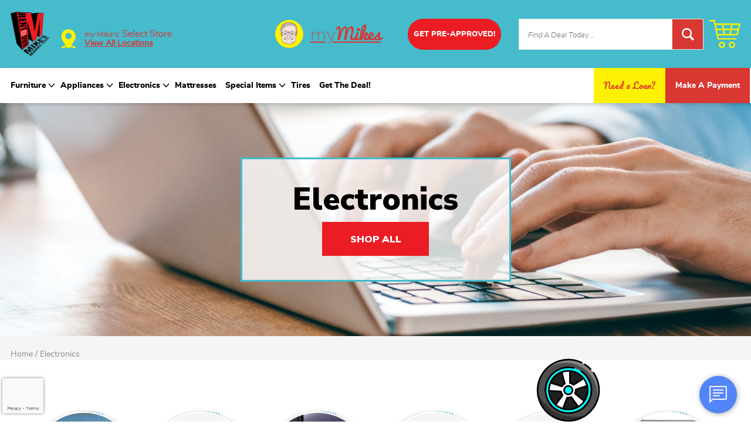

--- FILE ---
content_type: text/html; charset=UTF-8
request_url: https://www.mikesrenttoown.com/electronics?page=5
body_size: 11408
content:
<!DOCTYPE html>
<html class="lang-en" lang="en" data-id="6">
<head>
	<meta charset="utf-8">
	<meta http-equiv="X-UA-Compatible" content="IE=edge">
	<meta name="viewport" content="width=device-width, initial-scale=1.0, maximum-scale=1.0, user-scalable=no" />
	<title>						Rent To Own Electronics Specials &amp; Other Rental $Deals$ in Kansas at Mikes
			</title>
				<meta name="description" content="Local Kansas Mikes Rent To Own carries the Electronics  Rentals you NEED. Affordable, Convenient rent-to-own payment options plus Free Delivery. "/>
		<link rel="canonical" href="https://www.mikesrenttoown.com/electronics" />
	<link rel="shortcut icon" href="/themes/mikes/images/favicon-32x32.png" type="image/x-icon" />
	<link rel="preload" href="/themes/mikes/fonts/fontawesome-webfont.woff2" as="font">
	<link rel="preconnect" href="https://fonts.gstatic.com/" crossorigin>
	
	  
	<!-- HTML5 shim and Respond.js for IE8 support of HTML5 elements and media queries -->
	<!-- WARNING: Respond.js doesn't work if you view the page via file:// -->
	<!--[if lt IE 9]>
	<script src="https://oss.maxcdn.com/html5shiv/3.7.3/html5shiv.min.js"></script>
	<script src="https://oss.maxcdn.com/respond/1.4.2/respond.min.js"></script>
	<![endif]-->
		<script src="/themes/mikes/js/prefixfree.min.js"></script>
		<script src="/themes/mikes/js/jquery.min.js"></script>
	

	
	
	
	
	
	
	
	
	
	
			
	
	
	

			
	

		<script type="text/javascript">
			function unloadBody() {
				if (document.body == null) {
					setTimeout(unloadBody,100);
				} else {
					document.body.classList.remove('loading');
				}
			}
			function handleMainStylesheet () {
				const stylesheet = document.querySelector("#main-stylesheet");
				stylesheet.onload = () => {
					unloadBody();
				};
			}
			window.onload = (event) => {
				unloadBody();
			}
		</script>
		<style type="text/css">
		body.loading {
			background-color: #ffffff !important;
			opacity: 0 !important;
			visibility: hidden !important;
		}
		</style>
		<link href="/themes/mikes/css/cache/9d4098ea3652f082310da046674925a7.css?v=1768626322" rel="preload" as="style" onload="this.rel='stylesheet';this.setAttribute('id','main-stylesheet'); handleMainStylesheet();">
		<noscript><link rel="stylesheet" href="/themes/mikes/css/cache/9d4098ea3652f082310da046674925a7.css?v=1768626322"></noscript>		<meta name="csrf-token" content="a2c1Bp3triMgCHmpwffFbo4SFnsXIpX5xGRwxxnx" />
<!-- Facebook Pixel Code -->
<script>
!function(f,b,e,v,n,t,s){if(f.fbq)return;n=f.fbq=function(){n.callMethod?
n.callMethod.apply(n,arguments):n.queue.push(arguments)};if(!f._fbq)f._fbq=n;
n.push=n;n.loaded=!0;n.version='2.0';n.queue=[];t=b.createElement(e);t.async=!0;
t.src=v;s=b.getElementsByTagName(e)[0];s.parentNode.insertBefore(t,s)}(window,
document,'script','https://connect.facebook.net/en_US/fbevents.js');
fbq('init', '902946261630508');
fbq('track', 'PageView');
</script>
<noscript><img height="1" width="1" style="display:none"
src="https://www.facebook.com/tr?id=902946261630508&ev=PageView&noscript=1"
/></noscript>
<!-- DO NOT MODIFY -->
<!-- End Facebook Pixel Code -->


	<!-- Do not Move this -->
	<meta name="msvalidate.01" content="23217594B8FCDBFF01519ECA8B88600D" />
	<!-- Global site tag (gtag.js) - Google AdWords: 830425016 -->
	<script async src="https://www.googletagmanager.com/gtag/js?id=AW-830425016"></script>
	<script>
		window.dataLayer = window.dataLayer || [];
		function gtag() { dataLayer.push(arguments); }
		gtag('js', new Date());
		gtag('config', 'AW-830425016');
	</script>
	<!-- Event snippet for Lead - Basic conversion page
				In your html page, add the snippet and call gtag_report_conversion when someone clicks on the chosen link or button. -->
	<script>
		function gtag_report_conversion_save(url) {
			console.log('gtag');
			var callback = function () {
				if (typeof (url) != 'undefined') {
					window.location = url;
				}
			};
			gtag('event', 'conversion', {
				'send_to': 'AW-830425016/_9kuCNqXnXkQuI_9iwM',
				'event_callback': callback
			});
			return false;
		}
	</script>
	
	<!-- Facebook Pixel Code -->
	<script>
		!function (f, b, e, v, n, t, s) {
			if (f.fbq) return; n = f.fbq = function () {
				n.callMethod ?
				n.callMethod.apply(n, arguments) : n.queue.push(arguments)
			};
			if (!f._fbq) f._fbq = n; n.push = n; n.loaded = !0; n.version = '2.0';
			n.queue = []; t = b.createElement(e); t.async = !0;
			t.src = v; s = b.getElementsByTagName(e)[0];
			s.parentNode.insertBefore(t, s)
		}(window, document, 'script',
			'https://connect.facebook.net/en_US/fbevents.js');
		fbq('init', '150412138932789');
		fbq('track', 'PageView');
	</script>
	<!-- End Facebook Pixel Code -->
	<!-- Google Tag Manager -->
	<script>(function (w, d, s, l, i) {
			w[l] = w[l] || []; w[l].push({
				'gtm.start':
					new Date().getTime(), event: 'gtm.js'
			}); var f = d.getElementsByTagName(s)[0],
				j = d.createElement(s), dl = l != 'dataLayer' ? '&l=' + l : ''; j.async = true; j.src =
					'https://www.googletagmanager.com/gtm.js?id=' + i + dl; f.parentNode.insertBefore(j, f);
		})(window, document, 'script', 'dataLayer', 'GTM-KL5JJZF');</script>
	<!-- End Google Tag Manager -->
<!-- Meta Pixel Code -->
<script>
!function(f,b,e,v,n,t,s)
{if(f.fbq)return;n=f.fbq=function(){n.callMethod?
n.callMethod.apply(n,arguments):n.queue.push(arguments)};
if(!f._fbq)f._fbq=n;n.push=n;n.loaded=!0;n.version='2.0';
n.queue=[];t=b.createElement(e);t.async=!0;
t.src=v;s=b.getElementsByTagName(e)[0];
s.parentNode.insertBefore(t,s)}(window, document,'script',
'https://connect.facebook.net/en_US/fbevents.js');
fbq('init', '170151129226199');
fbq('track', 'PageView');
</script>
<noscript><img height="1" width="1" style="display:none"
src="https://www.facebook.com/tr?id=170151129226199&ev=PageView&noscript=1"
/></noscript>
<!-- End Meta Pixel Code -->
</head>
<body class="loading ">
	 <!-- Do not Move this it must be the first thing after body tag -->
	 <noscript><img height="1" width="1" style="display:none" src="https://www.facebook.com/tr?id=150412138932789&ev=PageView&noscript=1" /></noscript>
	<!-- Google Tag Manager (noscript) -->
	<noscript><iframe src="https://www.googletagmanager.com/ns.html?id=GTM-KL5JJZF" height="0" width="0" style="display:none;visibility:hidden"></iframe></noscript>
	<!-- End Google Tag Manager (noscript) -->
<!--	<div id="top-bar">
		<p>Coronavirus: What Mike's is doing to prioritize your health and safety. <a href="/themes/mikes/Covid-19-update-3-24-20.pdf" target="_blank">Learn More &raquo;</a></p>
	</div>-->

	<div id="page">
	<section id="menu" class="visible-xs visible-sm">
		<ul>
			<li class="home">
				<a href="/">
					<img src="/themes/mikes/images/redesign/header-footer/mikes-head.png" alt="Mikes's head" width="33" height="33">
					my<strong>Mikes</strong>
				</a>
				<div class="close">
					<svg xmlns="http://www.w3.org/2000/svg" width="14" height="24" viewBox="0 0 14 24">
						<text id="X" transform="translate(1 18)" fill="#fff" font-size="18" font-family="NunitoSans-Black, Nunito Sans" font-weight="800"><tspan x="0" y="0">X</tspan></text>
					</svg>
				</div>
			</li>
			
			 
				
									<li class=" drop     item-89433">
						<a href="https://www.mikesrenttoown.com/furniture-825">Furniture</a>
													<ul>
								<li>
									<a href="https://www.mikesrenttoown.com/furniture-825" class="underline">Shop All Furniture</a>
								</li>
																	<li>
										<a href="https://www.mikesrenttoown.com/furniture-825/living-room-830/sofas-and-loveseats">Sofas and Loveseats</a>
									</li>
																		<li>
										<a href="https://www.mikesrenttoown.com/furniture-825/living-room-830/sectionals-837">Sectionals</a>
									</li>
																		<li>
										<a href="https://www.mikesrenttoown.com/furniture-825/living-room-830/recliners-838">Recliners</a>
									</li>
																		<li>
										<a href="https://www.mikesrenttoown.com/furniture-825/living-room-830/chaise-lounger">Chaise Lounger</a>
									</li>
																		<li>
										<a href="https://www.mikesrenttoown.com/furniture-825/living-room-830">Living Room</a>
									</li>
																		<li>
										<a href="https://www.mikesrenttoown.com/furniture-825/living-room-830/lift-chairs">Lift Chairs</a>
									</li>
																		<li>
										<a href="https://www.mikesrenttoown.com/furniture-825/living-room-830/occasional-tables">Occasional Tables</a>
									</li>
																		<li>
										<a href="https://www.mikesrenttoown.com/furniture-825/living-room-830/lamps-2520">Lamps</a>
									</li>
																		<li>
										<a href="https://www.mikesrenttoown.com/furniture-825/dining-room-831">Dining Room</a>
									</li>
																		<li>
										<a href="https://www.mikesrenttoown.com/furniture-825/bedroom-832">Bedroom</a>
									</li>
																		<li>
										<a href="https://www.mikesrenttoown.com/furniture-825/tv-stands-833">TV Stands</a>
									</li>
																		<li>
										<a href="https://www.mikesrenttoown.com/whole-room">Whole Room</a>
									</li>
																</ul>
											</li>
									<li class=" drop     item-89449">
						<a href="https://www.mikesrenttoown.com/appliances-826">Appliances</a>
													<ul>
								<li>
									<a href="https://www.mikesrenttoown.com/appliances-826" class="underline">Shop All Appliances</a>
								</li>
																	<li>
										<a href="https://www.mikesrenttoown.com/appliances-826/laundry-pairs">Laundry Pairs</a>
									</li>
																		<li>
										<a href="https://www.mikesrenttoown.com/appliances-826/refrigerators">Refrigerators</a>
									</li>
																		<li>
										<a href="https://www.mikesrenttoown.com/appliances-826/ranges-846">Ranges</a>
									</li>
																		<li>
										<a href="https://www.mikesrenttoown.com/appliances-826/freezers-847">Freezers</a>
									</li>
																		<li>
										<a href="https://www.mikesrenttoown.com/appliances-826/dishwashers-848">Dishwashers</a>
									</li>
																		<li>
										<a href="https://www.mikesrenttoown.com/appliances-826/ac">Air Conditioners</a>
									</li>
																		<li>
										<a href="https://www.mikesrenttoown.com/appliances-826/microwaves-849">Microwaves</a>
									</li>
																		<li>
										<a href="https://www.mikesrenttoown.com/appliances-826/other-appliances-845">Other Appliances</a>
									</li>
																</ul>
											</li>
									<li class=" drop     item-89458">
						<a href="https://www.mikesrenttoown.com/electronics">Electronics</a>
													<ul>
								<li>
									<a href="https://www.mikesrenttoown.com/electronics" class="underline">Shop All Electronics</a>
								</li>
																	<li>
										<a href="https://www.mikesrenttoown.com/electronics/computers-858">Computers</a>
									</li>
																		<li>
										<a href="https://www.mikesrenttoown.com/electronics/televisions-856">Televisions</a>
									</li>
																		<li>
										<a href="https://www.mikesrenttoown.com/electronics/gaming-857">Gaming</a>
									</li>
																		<li>
										<a href="https://www.mikesrenttoown.com/electronics/phones">Smart Phones</a>
									</li>
																		<li>
										<a href="https://www.mikesrenttoown.com/electronics/cameras-861">Cameras</a>
									</li>
																		<li>
										<a href="https://www.mikesrenttoown.com/electronics/audiovideo-860">Audio/Video</a>
									</li>
																		<li>
										<a href="https://www.mikesrenttoown.com/electronics/other-862">Other</a>
									</li>
																</ul>
											</li>
									<li class="   item-89475">
						<a href="https://www.mikesrenttoown.com/mattress-frames">Mattresses</a>
											</li>
									<li class=" drop     item-89476">
						<a href="https://www.mikesrenttoown.com/special-items">Special Items</a>
													<ul>
								<li>
									<a href="https://www.mikesrenttoown.com/special-items" class="underline">Shop All Special Items</a>
								</li>
																	<li>
										<a href="https://www.mikesrenttoown.com/special-items/tools-equipment-883">Tools &amp; Equipment</a>
									</li>
																		<li>
										<a href="https://www.mikesrenttoown.com/special-items/fireplaces-876">Fireplaces</a>
									</li>
																		<li>
										<a href="https://www.mikesrenttoown.com/special-items/grills">Grills</a>
									</li>
																		<li>
										<a href="https://www.mikesrenttoown.com/special-items/jewelry">Jewelry</a>
									</li>
																		<li>
										<a href="https://www.mikesrenttoown.com/special-items/handbags">Handbags</a>
									</li>
																		<li>
										<a href="https://www.mikesrenttoown.com/special-items/lawn-mowers-878">Lawn Mowers</a>
									</li>
																</ul>
											</li>
									<li class="   item-89483">
						<a href="https://www.mikesrenttoown.com/tires">Tires</a>
											</li>
									<li class="   item-89484">
						<a href="https://www.mikesrenttoown.com/find-a-mikes">Our Locations</a>
											</li>
									<li class="   item-89485">
						<a href="https://www.mikesrenttoown.com/get-the-deals">Get The Deal!</a>
											</li>
								<li><a href="/contact-us" >Contact</a></li>
	 					 <li class="red">
				<a href="/application/">GET PRE-APPROVED!</a>
			</li>
			<li class="red">
				<a href="https://www.mikesrenttoown.com/onlinepayment">MAKE A PAYMENT</a>
			</li>
		</ul>
	</section>
	<div id="hiddenel"></div>
	<section id="panel">
		<nav>
			<div class="nav-top">
				<div class="container">
					<div class="visible-xs visible-sm text-right clearfix ham-wrap">
						<a class="ham">
							<i class="fa fa-bars" aria-hidden="true"></i>
						</a>
					</div>
					<div class="nav-logo col-xs-2">
						<a href="/">
							<img src="/themes/mikes/images/redesign/header-footer/logo-full-new.png">
						</a>
					</div>
					<div class="nav-location">
						<div>
														my Mike's: <span><a class="clickable" href="#" data-toggle="modal" data-target="#changeStoreModal" id="btn-change-modal">Select Store</a></span><br />
														<a href="/find-a-mikes" class="our-locations">View All Locations</a>
						</div>
					</div>
					<a href="/account" class="account text-decoration-none xs-hide">
						<img src="/themes/mikes/images/redesign/header-footer/mikes-head.png" alt="Mikes's head" width="48" height="48">
						<span class="nav-label">my<strong>Mikes</strong></span>
					</a>
					<a class="button b-red f-white nunito-extrabold text-center button-get" href="/application">
						<span class="f-white">GET PRE-APPROVED!</span>
					</a>
					<div class="header-search">
						<div class="hs-inner">
							<form action="https://www.mikesrenttoown.com/products" method="GET" id="header-catalog-form">
								<input type="text" name="search-term" placeholder="Find A Deal Today..." value="" id="search-term">
								<input type="submit" name="submit" value="">
							</form>
						</div>
					</div>
					<div class="header-icons md-hide lg-hide mr0 ml-auto">
						<a href="/loans" class="pacifico loan">Need a Loan?</a>
						<a href="/locations" class="icon-loc">
							<img src="/themes/mikes/images/redesign/header-footer/icon-location-m.png" alt="Location">
						</a>
						<a href="/onlinepayment" class="icon-pay">
							<img src="/themes/mikes/images/redesign/header-footer/icon-pay-m.png" alt="Online payment">
						</a>
					</div>
					<div class="cart relative ml2">
												<a href="/cart" class="cart-link" title="Cart"><img src="/themes/mikes/images/redesign/header-footer/icon-cart.png" width="53" height="48"></a>
					</div>
				</div>
			</div>
			<div class="nav-bottom">
				<div class="header-search lg-hide">
					<div class="hs-inner">
						<form action="https://www.mikesrenttoown.com/products" method="GET" id="header-catalog-form">
							<input type="text" name="search-term" placeholder="Find A Deal Today..." value="" id="search-term">
							<input type="submit" name="submit" value="">
						</form>
					</div>
				</div>
				<div class="hidden-xs hidden-sm">
					<div class="container">
						<div class="main-nav-container">
															<ul class="list-inline main-nav flex items-center justify-evenly">
																												<li class="pull-left  drop     item-89433">
																							<a href="https://www.mikesrenttoown.com/furniture-825">Furniture</a>
																																		<div class="dropdown-menu mega-menu mega-furniture"  style='width:300px;' >
													<div class="mega_menus">
														<ul class="list-inline">
																															<li>
																	<a href="https://www.mikesrenttoown.com/furniture-825/living-room-830/sofas-and-loveseats">Sofas and Loveseats</a>
																</li>
																															<li>
																	<a href="https://www.mikesrenttoown.com/furniture-825/living-room-830/sectionals-837">Sectionals</a>
																</li>
																															<li>
																	<a href="https://www.mikesrenttoown.com/furniture-825/living-room-830/recliners-838">Recliners</a>
																</li>
																															<li>
																	<a href="https://www.mikesrenttoown.com/furniture-825/living-room-830/chaise-lounger">Chaise Lounger</a>
																</li>
																															<li>
																	<a href="https://www.mikesrenttoown.com/furniture-825/living-room-830">Living Room</a>
																</li>
																															<li>
																	<a href="https://www.mikesrenttoown.com/furniture-825/living-room-830/lift-chairs">Lift Chairs</a>
																</li>
																															<li>
																	<a href="https://www.mikesrenttoown.com/furniture-825/living-room-830/occasional-tables">Occasional Tables</a>
																</li>
																															<li>
																	<a href="https://www.mikesrenttoown.com/furniture-825/living-room-830/lamps-2520">Lamps</a>
																</li>
																															<li>
																	<a href="https://www.mikesrenttoown.com/furniture-825/dining-room-831">Dining Room</a>
																</li>
																															<li>
																	<a href="https://www.mikesrenttoown.com/furniture-825/bedroom-832">Bedroom</a>
																</li>
																															<li>
																	<a href="https://www.mikesrenttoown.com/furniture-825/tv-stands-833">TV Stands</a>
																</li>
																															<li>
																	<a href="https://www.mikesrenttoown.com/whole-room">Whole Room</a>
																</li>
																													</ul>
																												<div class="clearfix"></div>
																											</div>
												</div>
																					</li>
																			<li class="pull-left  drop     item-89449">
																							<a href="https://www.mikesrenttoown.com/appliances-826">Appliances</a>
																																		<div class="dropdown-menu mega-menu mega-furniture"  style='width:300px;' >
													<div class="mega_menus">
														<ul class="list-inline">
																															<li>
																	<a href="https://www.mikesrenttoown.com/appliances-826/laundry-pairs">Laundry Pairs</a>
																</li>
																															<li>
																	<a href="https://www.mikesrenttoown.com/appliances-826/refrigerators">Refrigerators</a>
																</li>
																															<li>
																	<a href="https://www.mikesrenttoown.com/appliances-826/ranges-846">Ranges</a>
																</li>
																															<li>
																	<a href="https://www.mikesrenttoown.com/appliances-826/freezers-847">Freezers</a>
																</li>
																															<li>
																	<a href="https://www.mikesrenttoown.com/appliances-826/dishwashers-848">Dishwashers</a>
																</li>
																															<li>
																	<a href="https://www.mikesrenttoown.com/appliances-826/ac">Air Conditioners</a>
																</li>
																															<li>
																	<a href="https://www.mikesrenttoown.com/appliances-826/microwaves-849">Microwaves</a>
																</li>
																															<li>
																	<a href="https://www.mikesrenttoown.com/appliances-826/other-appliances-845">Other Appliances</a>
																</li>
																													</ul>
																												<div class="clearfix"></div>
																											</div>
												</div>
																					</li>
																			<li class="pull-left  drop     item-89458">
																							<a href="https://www.mikesrenttoown.com/electronics">Electronics</a>
																																		<div class="dropdown-menu mega-menu mega-furniture"  style='width:300px;' >
													<div class="mega_menus">
														<ul class="list-inline">
																															<li>
																	<a href="https://www.mikesrenttoown.com/electronics/computers-858">Computers</a>
																</li>
																															<li>
																	<a href="https://www.mikesrenttoown.com/electronics/televisions-856">Televisions</a>
																</li>
																															<li>
																	<a href="https://www.mikesrenttoown.com/electronics/gaming-857">Gaming</a>
																</li>
																															<li>
																	<a href="https://www.mikesrenttoown.com/electronics/phones">Smart Phones</a>
																</li>
																															<li>
																	<a href="https://www.mikesrenttoown.com/electronics/cameras-861">Cameras</a>
																</li>
																															<li>
																	<a href="https://www.mikesrenttoown.com/electronics/audiovideo-860">Audio/Video</a>
																</li>
																															<li>
																	<a href="https://www.mikesrenttoown.com/electronics/other-862">Other</a>
																</li>
																													</ul>
																												<div class="clearfix"></div>
																											</div>
												</div>
																					</li>
																			<li class="pull-left    item-89475">
																							<a href="https://www.mikesrenttoown.com/mattress-frames">Mattresses</a>
																																</li>
																			<li class="pull-left  drop     item-89476">
																							<a href="https://www.mikesrenttoown.com/special-items">Special Items</a>
																																		<div class="dropdown-menu mega-menu mega-furniture"  style='width:300px;' >
													<div class="mega_menus">
														<ul class="list-inline">
																															<li>
																	<a href="https://www.mikesrenttoown.com/special-items/tools-equipment-883">Tools &amp; Equipment</a>
																</li>
																															<li>
																	<a href="https://www.mikesrenttoown.com/special-items/fireplaces-876">Fireplaces</a>
																</li>
																															<li>
																	<a href="https://www.mikesrenttoown.com/special-items/grills">Grills</a>
																</li>
																															<li>
																	<a href="https://www.mikesrenttoown.com/special-items/jewelry">Jewelry</a>
																</li>
																															<li>
																	<a href="https://www.mikesrenttoown.com/special-items/handbags">Handbags</a>
																</li>
																															<li>
																	<a href="https://www.mikesrenttoown.com/special-items/lawn-mowers-878">Lawn Mowers</a>
																</li>
																													</ul>
																												<div class="clearfix"></div>
																											</div>
												</div>
																					</li>
																			<li class="pull-left    item-89483">
																							<a href="https://www.mikesrenttoown.com/tires">Tires</a>
																																</li>
																			<li class="pull-left    item-89485">
																							<a href="https://www.mikesrenttoown.com/get-the-deals">Get The Deal!</a>
																																</li>
																		<li class="pull-left yellow">
										<a href="/loans/">Need a Loan?</a>
									</li>
									<li class="pull-left red">
										<a href="/onlinepayment/">Make A Payment</a>
									</li>
								</ul>
													</div>
					</div>
				</div>
			</div>
		</nav>
	<main>
				
		
<div id="main-category">
        <div class="main-category-hero" style="background-image:url('/image.php/1708627040_0-Electronics Hero?width=2000&amp;image=%2Fimages%2Fuploads%2F6%2Fcategory%2F1708627040_0-Electronics+Hero.png');">
        <div class="container mch-inner">
            <div class="main-category-title mx-auto text-center border border-green flex flex-column items-center justify-center fit">
                <h1 class="nunito-black f-black mt0">Electronics</h1>
                <a href="electronics?all=1" class="uppercase button text-center b-red nunito-black text-decoration-none f-white flex items-center justify-center">
                    <span class="f-white text-decoration-none">Shop All</span>
                </a>
            </div>
        </div>
    </div>
    <div id="breadcrumb" class="m0 b-lighter-gray2">
	<div class="container">
		<div class="bc-inner flex">
			<a href="/">Home</a>
			<span class="sep">&nbsp;/&nbsp;</span>
							<a href="https://www.mikesrenttoown.com/electronics">Electronics</a> 
					</div>
	</div>
</div>            <div id="child-categories">
            <div class="container">
                <div class="cc-list flex flex-wrap justify-center">
                                    <a href="/televisions-856" class="cc-item text-decoration-none text-center">
                        <div class="cc-item-image flex justify-center items-center relative mx-auto z1">
                            <div class="cc-image-wrapper circle b-white  border border-white absolute full-width full-height overflow-hidden flex items-center justify-center">
                                <img src="/image.php/1701984735_Televisions?width=210&amp;image=%2Fimages%2Fuploads%2F6%2Fcategory%2F1701984735_Televisions.jpeg" alt="View Televisions" class="absolute no-lazy">
                            </div>
                            <div class="cc-image-hover-elements full-width full-height absolute z-1 flex items-center justify-center">
                                <img src="/themes/mikes//images/redesign/main-category/hover-1.png" class="hover-1 z3 absolute bottom-0 right-0 no-lazy" role="presentation">
                                <img src="/themes/mikes//images/redesign/main-category/hover-2.png" class="hover-2 z2 absolute left-0 no-lazy" role="presentation">
                                <img src="/themes/mikes//images/redesign/main-category/hover-3.png" class="hover-3 z1 absolute top-0 no-lazy" role="presentation">
                            </div>
                        </div>
                        <button class="button b-transparent uppercase nunito-extrabold f-black flex items-center justify-center text-center border border-green mx-auto fit">
                            <span>Televisions</span>
                        </button>
                    </a>
                                    <a href="/gaming-857" class="cc-item text-decoration-none text-center">
                        <div class="cc-item-image flex justify-center items-center relative mx-auto z1">
                            <div class="cc-image-wrapper circle b-white  border border-white absolute full-width full-height overflow-hidden flex items-center justify-center">
                                <img src="/image.php/1701983571_gamingconsoles?width=210&amp;image=%2Fimages%2Fuploads%2F6%2Fcategory%2F1701983571_gamingconsoles.png" alt="View Gaming" class="absolute no-lazy">
                            </div>
                            <div class="cc-image-hover-elements full-width full-height absolute z-1 flex items-center justify-center">
                                <img src="/themes/mikes//images/redesign/main-category/hover-1.png" class="hover-1 z3 absolute bottom-0 right-0 no-lazy" role="presentation">
                                <img src="/themes/mikes//images/redesign/main-category/hover-2.png" class="hover-2 z2 absolute left-0 no-lazy" role="presentation">
                                <img src="/themes/mikes//images/redesign/main-category/hover-3.png" class="hover-3 z1 absolute top-0 no-lazy" role="presentation">
                            </div>
                        </div>
                        <button class="button b-transparent uppercase nunito-extrabold f-black flex items-center justify-center text-center border border-green mx-auto fit">
                            <span>Gaming</span>
                        </button>
                    </a>
                                    <a href="/phones" class="cc-item text-decoration-none text-center">
                        <div class="cc-item-image flex justify-center items-center relative mx-auto z1">
                            <div class="cc-image-wrapper circle b-white  border border-white absolute full-width full-height overflow-hidden flex items-center justify-center">
                                <img src="/image.php/1701984715_Smart%20Phones.jpg?width=210&amp;image=%2Fimages%2Fuploads%2F6%2Fcategory%2F1701984715_Smart+Phones.jpg.png" alt="View Smart Phones" class="absolute no-lazy">
                            </div>
                            <div class="cc-image-hover-elements full-width full-height absolute z-1 flex items-center justify-center">
                                <img src="/themes/mikes//images/redesign/main-category/hover-1.png" class="hover-1 z3 absolute bottom-0 right-0 no-lazy" role="presentation">
                                <img src="/themes/mikes//images/redesign/main-category/hover-2.png" class="hover-2 z2 absolute left-0 no-lazy" role="presentation">
                                <img src="/themes/mikes//images/redesign/main-category/hover-3.png" class="hover-3 z1 absolute top-0 no-lazy" role="presentation">
                            </div>
                        </div>
                        <button class="button b-transparent uppercase nunito-extrabold f-black flex items-center justify-center text-center border border-green mx-auto fit">
                            <span>Smart Phones</span>
                        </button>
                    </a>
                                    <a href="/computers-858" class="cc-item text-decoration-none text-center">
                        <div class="cc-item-image flex justify-center items-center relative mx-auto z1">
                            <div class="cc-image-wrapper circle b-white  border border-white absolute full-width full-height overflow-hidden flex items-center justify-center">
                                <img src="/image.php/1701983524_computers?width=210&amp;image=%2Fimages%2Fuploads%2F6%2Fcategory%2F1701983524_computers.png" alt="View Computers" class="absolute no-lazy">
                            </div>
                            <div class="cc-image-hover-elements full-width full-height absolute z-1 flex items-center justify-center">
                                <img src="/themes/mikes//images/redesign/main-category/hover-1.png" class="hover-1 z3 absolute bottom-0 right-0 no-lazy" role="presentation">
                                <img src="/themes/mikes//images/redesign/main-category/hover-2.png" class="hover-2 z2 absolute left-0 no-lazy" role="presentation">
                                <img src="/themes/mikes//images/redesign/main-category/hover-3.png" class="hover-3 z1 absolute top-0 no-lazy" role="presentation">
                            </div>
                        </div>
                        <button class="button b-transparent uppercase nunito-extrabold f-black flex items-center justify-center text-center border border-green mx-auto fit">
                            <span>Computers</span>
                        </button>
                    </a>
                                    <a href="/audiovideo-860" class="cc-item text-decoration-none text-center">
                        <div class="cc-item-image flex justify-center items-center relative mx-auto z1">
                            <div class="cc-image-wrapper circle b-white  border border-white absolute full-width full-height overflow-hidden flex items-center justify-center">
                                <img src="/image.php/1701983538_speakers?width=210&amp;image=%2Fimages%2Fuploads%2F6%2Fcategory%2F1701983538_speakers.png" alt="View Audio/Video" class="absolute no-lazy">
                            </div>
                            <div class="cc-image-hover-elements full-width full-height absolute z-1 flex items-center justify-center">
                                <img src="/themes/mikes//images/redesign/main-category/hover-1.png" class="hover-1 z3 absolute bottom-0 right-0 no-lazy" role="presentation">
                                <img src="/themes/mikes//images/redesign/main-category/hover-2.png" class="hover-2 z2 absolute left-0 no-lazy" role="presentation">
                                <img src="/themes/mikes//images/redesign/main-category/hover-3.png" class="hover-3 z1 absolute top-0 no-lazy" role="presentation">
                            </div>
                        </div>
                        <button class="button b-transparent uppercase nunito-extrabold f-black flex items-center justify-center text-center border border-green mx-auto fit">
                            <span>Audio/Video</span>
                        </button>
                    </a>
                                    <a href="/cameras-861" class="cc-item text-decoration-none text-center">
                        <div class="cc-item-image flex justify-center items-center relative mx-auto z1">
                            <div class="cc-image-wrapper circle b-white  border border-white absolute full-width full-height overflow-hidden flex items-center justify-center">
                                <img src="/image.php/1701987711_CAMERAS?width=210&amp;image=%2Fimages%2Fuploads%2F6%2Fcategory%2F1701987711_CAMERAS.jpeg" alt="View Cameras" class="absolute no-lazy">
                            </div>
                            <div class="cc-image-hover-elements full-width full-height absolute z-1 flex items-center justify-center">
                                <img src="/themes/mikes//images/redesign/main-category/hover-1.png" class="hover-1 z3 absolute bottom-0 right-0 no-lazy" role="presentation">
                                <img src="/themes/mikes//images/redesign/main-category/hover-2.png" class="hover-2 z2 absolute left-0 no-lazy" role="presentation">
                                <img src="/themes/mikes//images/redesign/main-category/hover-3.png" class="hover-3 z1 absolute top-0 no-lazy" role="presentation">
                            </div>
                        </div>
                        <button class="button b-transparent uppercase nunito-extrabold f-black flex items-center justify-center text-center border border-green mx-auto fit">
                            <span>Cameras</span>
                        </button>
                    </a>
                                    <a href="/other-862" class="cc-item text-decoration-none text-center">
                        <div class="cc-item-image flex justify-center items-center relative mx-auto z1">
                            <div class="cc-image-wrapper circle b-white  border border-white absolute full-width full-height overflow-hidden flex items-center justify-center">
                                <img src="/image.php/1708627853_Screen%20Shot%202020-08-29%20at%208.03?width=210&amp;image=%2Fimages%2Fuploads%2F6%2Fcategory%2F1708627853_Screen+Shot+2020-08-29+at+8.03.png" alt="View Other" class="absolute no-lazy">
                            </div>
                            <div class="cc-image-hover-elements full-width full-height absolute z-1 flex items-center justify-center">
                                <img src="/themes/mikes//images/redesign/main-category/hover-1.png" class="hover-1 z3 absolute bottom-0 right-0 no-lazy" role="presentation">
                                <img src="/themes/mikes//images/redesign/main-category/hover-2.png" class="hover-2 z2 absolute left-0 no-lazy" role="presentation">
                                <img src="/themes/mikes//images/redesign/main-category/hover-3.png" class="hover-3 z1 absolute top-0 no-lazy" role="presentation">
                            </div>
                        </div>
                        <button class="button b-transparent uppercase nunito-extrabold f-black flex items-center justify-center text-center border border-green mx-auto fit">
                            <span>Other</span>
                        </button>
                    </a>
                                </div>
            </div>
        </div>
    	<div id="trending" class="border-top border-lighter-gray">
        <div class="container">
                            <div class="title f-red text-center">
                                                                        <span class="uppercase bold">DONT MISS THESE DEALS! </span>
                                                                            <span class="pacifico">Trending now in electronics</span>
                                                            </div>
                                    <div class="trending-slider">
                <div class="swiper-container">
                    <div class="swiper-wrapper">
                                                    <div class="swiper-slide">
                                <a href="https://www.mikesrenttoown.com/electronics/gaming-857/meta-quest-3s-128gb-83060" class="product-tile border border-middle-gray flex flex-column justify-end relative">
    <div class="product-tile-image relative flex items-center justify-center">
        <img alt="View META QUEST 3S  128GB" class="absolute lazyload" data-src="https://d6fh2d0hk84wt.cloudfront.net/images/uploads/6/products/AHbLEg_Screenshot-2025-09-23-at-4.50.46PM.png">
    </div>
    <div class="product-tile-name border-top border-middle-gray">
        <p class="text-center f-black mb0"><strong>META QUEST 3S  128GB</strong></p>
    </div>
    <div class="product-tile-price absolute circle b-green f-white flex items-center justify-center">
        <p class="mb0 flex">
            <strong><sup>$</sup>14</strong>
            <span class="flex flex-column">
                <sup class="line-height-1 top-0"><strong>.00</strong></sup>
                <sub class="line-height-1 bottom-0">per week</sub>
            </span>
        </p>
    </div>
</a>                            </div>
                                                    <div class="swiper-slide">
                                <a href="https://www.mikesrenttoown.com/electronics/televisions-856/large-screen-863/tcl-65-qled-tv-81078" class="product-tile border border-middle-gray flex flex-column justify-end relative">
    <div class="product-tile-image relative flex items-center justify-center">
        <img alt='View 65" TCL QLED TV' class="absolute lazyload" data-src="https://d6fh2d0hk84wt.cloudfront.net/images/uploads/6/products/TCLQLED.jpeg">
    </div>
    <div class="product-tile-name border-top border-middle-gray">
        <p class="text-center f-black mb0"><strong>65" TCL QLED TV</strong></p>
    </div>
    <div class="product-tile-price absolute circle b-green f-white flex items-center justify-center">
        <p class="mb0 flex">
            <strong><sup>$</sup>15</strong>
            <span class="flex flex-column">
                <sup class="line-height-1 top-0"><strong>.00</strong></sup>
                <sub class="line-height-1 bottom-0">per week</sub>
            </span>
        </p>
    </div>
</a>                            </div>
                                                    <div class="swiper-slide">
                                <a href="https://www.mikesrenttoown.com/electronics/gaming-857/valve-steam-deck-512gb-handheld-console-lcd-83022" class="product-tile border border-middle-gray flex flex-column justify-end relative">
    <div class="product-tile-image relative flex items-center justify-center">
        <img alt="View Steam Deck 256 GB" class="absolute lazyload" data-src="https://d6fh2d0hk84wt.cloudfront.net/images/uploads/6/products/ALQgWC_Screenshot-2024-09-25-at-1.06.47PM.png">
    </div>
    <div class="product-tile-name border-top border-middle-gray">
        <p class="text-center f-black mb0"><strong>Steam Deck 256 GB</strong></p>
    </div>
    <div class="product-tile-price absolute circle b-green f-white flex items-center justify-center">
        <p class="mb0 flex">
            <strong><sup>$</sup>20</strong>
            <span class="flex flex-column">
                <sup class="line-height-1 top-0"><strong>.00</strong></sup>
                <sub class="line-height-1 bottom-0">per week</sub>
            </span>
        </p>
    </div>
</a>                            </div>
                                                    <div class="swiper-slide">
                                <a href="https://www.mikesrenttoown.com/electronics/audiovideo-860/audio-874/samsung-galaxy-ear-buds-83076" class="product-tile border border-middle-gray flex flex-column justify-end relative">
    <div class="product-tile-image relative flex items-center justify-center">
        <img alt="View Samsung Galaxy Ear Buds" class="absolute lazyload" data-src="https://d6fh2d0hk84wt.cloudfront.net/images/uploads/6/products/AGNKPL_Screenshot-2025-02-21-at-11.29.38AM.png">
    </div>
    <div class="product-tile-name border-top border-middle-gray">
        <p class="text-center f-black mb0"><strong>Samsung Galaxy Ear Buds</strong></p>
    </div>
    <div class="product-tile-price absolute circle b-green f-white flex items-center justify-center">
        <p class="mb0 flex">
            <strong><sup>$</sup>7</strong>
            <span class="flex flex-column">
                <sup class="line-height-1 top-0"><strong>.00</strong></sup>
                <sub class="line-height-1 bottom-0">per week</sub>
            </span>
        </p>
    </div>
</a>                            </div>
                                                    <div class="swiper-slide">
                                <a href="https://www.mikesrenttoown.com/electronics/televisions-856/large-screen-863/samsung-un58" class="product-tile border border-middle-gray flex flex-column justify-end relative">
    <div class="product-tile-image relative flex items-center justify-center">
        <img alt='View SAMSUNG 58" UHD LED TV w/GameHub' class="absolute lazyload" data-src="https://d6fh2d0hk84wt.cloudfront.net/images/uploads/6/products/U2dMFA_Screenshot-2024-09-09-at-3.58.28PM.png">
    </div>
    <div class="product-tile-name border-top border-middle-gray">
        <p class="text-center f-black mb0"><strong>SAMSUNG 58" UHD LED TV w/GameHub</strong></p>
    </div>
    <div class="product-tile-price absolute circle b-green f-white flex items-center justify-center">
        <p class="mb0 flex">
            <strong><sup>$</sup>17</strong>
            <span class="flex flex-column">
                <sup class="line-height-1 top-0"><strong>.00</strong></sup>
                <sub class="line-height-1 bottom-0">per week</sub>
            </span>
        </p>
    </div>
</a>                            </div>
                                                    <div class="swiper-slide">
                                <a href="https://www.mikesrenttoown.com/electronics/televisions-856/large-screen-863/lg-55-4k-uhd-smart-led-tv-1542" class="product-tile border border-middle-gray flex flex-column justify-end relative">
    <div class="product-tile-image relative flex items-center justify-center">
        <img alt='View LG 55" 4K UHD Smart LED TV' class="absolute lazyload" data-src="/images/uploads/6/products/554KTV.jpg" width="940" height="620">
    </div>
    <div class="product-tile-name border-top border-middle-gray">
        <p class="text-center f-black mb0"><strong>LG 55" 4K UHD Smart LED TV</strong></p>
    </div>
    <div class="product-tile-price absolute circle b-green f-white flex items-center justify-center">
        <p class="mb0 flex">
            <strong><sup>$</sup>17</strong>
            <span class="flex flex-column">
                <sup class="line-height-1 top-0"><strong>.00</strong></sup>
                <sub class="line-height-1 bottom-0">per week</sub>
            </span>
        </p>
    </div>
</a>                            </div>
                                                    <div class="swiper-slide">
                                <a href="https://www.mikesrenttoown.com/electronics/televisions-856/large-screen-863/tcl-55-4k-hdr-tv-wroku-82269" class="product-tile border border-middle-gray flex flex-column justify-end relative">
    <div class="product-tile-image relative flex items-center justify-center">
        <img alt='View 55" TCL 4K HDR TV w/Roku' class="absolute lazyload" data-src="https://d6fh2d0hk84wt.cloudfront.net/images/uploads/6/products/n6iKyg_TCL_NFL.png">
    </div>
    <div class="product-tile-name border-top border-middle-gray">
        <p class="text-center f-black mb0"><strong>55" TCL 4K HDR TV w/Roku</strong></p>
    </div>
    <div class="product-tile-price absolute circle b-green f-white flex items-center justify-center">
        <p class="mb0 flex">
            <strong><sup>$</sup>15</strong>
            <span class="flex flex-column">
                <sup class="line-height-1 top-0"><strong>.00</strong></sup>
                <sub class="line-height-1 bottom-0">per week</sub>
            </span>
        </p>
    </div>
</a>                            </div>
                                                    <div class="swiper-slide">
                                <a href="https://www.mikesrenttoown.com/electronics/televisions-856/small-screen-864/portable-32-smart-tv-wtouchscreen-83413" class="product-tile border border-middle-gray flex flex-column justify-end relative">
    <div class="product-tile-image relative flex items-center justify-center">
        <img alt='View Portable 32" Smart Tv w/TouchScreen' class="absolute lazyload" data-src="https://d6fh2d0hk84wt.cloudfront.net/images/uploads/6/products/SLBtNZ_32.a.jpeg">
    </div>
    <div class="product-tile-name border-top border-middle-gray">
        <p class="text-center f-black mb0"><strong>Portable 32" Smart Tv w/TouchScreen</strong></p>
    </div>
    <div class="product-tile-price absolute circle b-green f-white flex items-center justify-center">
        <p class="mb0 flex">
            <strong><sup>$</sup>32</strong>
            <span class="flex flex-column">
                <sup class="line-height-1 top-0"><strong>.00</strong></sup>
                <sub class="line-height-1 bottom-0">per week</sub>
            </span>
        </p>
    </div>
</a>                            </div>
                                                    <div class="swiper-slide">
                                <a href="https://www.mikesrenttoown.com/electronics/computers-858/tablets-870/samsung-s6-lite-64gb-83431" class="product-tile border border-middle-gray flex flex-column justify-end relative">
    <div class="product-tile-image relative flex items-center justify-center">
        <img alt="View Samsung S6 Lite 64GB" class="absolute lazyload" data-src="https://d6fh2d0hk84wt.cloudfront.net/images/uploads/6/products/H62PpS_Screenshot-2025-10-16-at-12.13.07PM.png">
    </div>
    <div class="product-tile-name border-top border-middle-gray">
        <p class="text-center f-black mb0"><strong>Samsung S6 Lite 64GB</strong></p>
    </div>
    <div class="product-tile-price absolute circle b-green f-white flex items-center justify-center">
        <p class="mb0 flex">
            <strong><sup>$</sup>10</strong>
            <span class="flex flex-column">
                <sup class="line-height-1 top-0"><strong>.00</strong></sup>
                <sub class="line-height-1 bottom-0">per week</sub>
            </span>
        </p>
    </div>
</a>                            </div>
                                                    <div class="swiper-slide">
                                <a href="https://www.mikesrenttoown.com/furniture-825/tv-stands-833/75-tv-tv-stand-83432" class="product-tile border border-middle-gray flex flex-column justify-end relative">
    <div class="product-tile-image relative flex items-center justify-center">
        <img alt='View 75" TV + Tv Stand' class="absolute lazyload" data-src="https://d6fh2d0hk84wt.cloudfront.net/images/uploads/6/products/M64f7l_Screenshot-2025-10-16-at-12.34.53PM.png">
    </div>
    <div class="product-tile-name border-top border-middle-gray">
        <p class="text-center f-black mb0"><strong>75" TV + Tv Stand</strong></p>
    </div>
    <div class="product-tile-price absolute circle b-green f-white flex items-center justify-center">
        <p class="mb0 flex">
            <strong><sup>$</sup>30</strong>
            <span class="flex flex-column">
                <sup class="line-height-1 top-0"><strong>.00</strong></sup>
                <sub class="line-height-1 bottom-0">per week</sub>
            </span>
        </p>
    </div>
</a>                            </div>
                                            </div>
                </div>
            </div>
        </div>
    </div>
	<div id="category-description" class="border-top border-bottom border-lighter-gray">
		<div class="container">
			<p class="f-black nunito-extrabold category-description-title">Electronics Rental At Mike's Rent To Own</p>
			<div class="description nunito f-black">
				Stop into your local Mike&rsquo;s Rent To Own and our team will find the perfect technology for your living space.
			</div>
		</div>
	</div>
		<div id="savings-new">
	<div class="container">
		<span class="title pacifico block">Sign up for savings!</span>
		<p class="text">Enter your email to get monthly deals and special offers</p>
		<form method="post" action="/subscribe/signup" id="newsletter-form">
			<input type="hidden" name="_token" value="a2c1Bp3triMgCHmpwffFbo4SFnsXIpX5xGRwxxnx" autocomplete="off">
			<input type="hidden" name="type" value="newsletter">
			<input type="hidden" name="destination" value="/thanks-form">
			<input type="email" name="email" required placeholder="Enter Email Address">
			<input type="submit" value="JOIN" disabled>
			<div id="newsletter-captcha" class="captcha"></div>
		</form>
	</div>
</div></div>	
	</main>
				<footer>
    <div class="container">
        <div class="row">
            <div class="col-sm-8 col-md-9 left">
                <div class="inner">
                    <div class="title">
                        <span><strong>Yep- We're Social!</strong> Like Us On Facebook!</span>
                        <a target="_blank" href="https://www.facebook.com/mikesrenttoown/">
                            <img src="/themes/mikes/images/icon-facebook.png">
                        </a>
                        <a target="_blank" href="https://instagram.com/mikes_rto?igshid=dGU1NGQyYnFlNWF1">
                            <img src="/themes/mikes/images/icon-ig.png">
                        </a>
                        <a target="_blank" href="https://www.youtube.com/@MikesRent-To-Own">
                            <img src="/themes/mikes/images/icon-youtube.png" width="39" height="39">
                        </a>
                    </div>
                    <ul class="list-inline">
                                                                        <li>
                            <a href="https://www.mikesrenttoown.com/onlinepayment">Make A Payment </a>
                        </li>
                                                <li>
                            <a href="https://www.mikesrenttoown.com/family-history">Family History </a>
                        </li>
                                                <li>
                            <a href="https://www.mikesrenttoown.com/contact-us">Contact Us </a>
                        </li>
                                                <li>
                            <a href="https://www.mikesrenttoown.com/loans">Loans </a>
                        </li>
                                                <li>
                            <a href="https://www.mikesrenttoown.com/themes/mikes/Mikes_Terms_and_Conditions_of_Use.pdf">Terms &amp; Conditions </a>
                        </li>
                                                <li>
                            <a href="https://www.mikesrenttoown.com/themes/mikes/Mikes_Privacy_Policy_Statement.pdf">Privacy Policy </a>
                        </li>
                                                <li>
                            <a href="https://www.mikesrenttoown.com/themes/mikes/Mikes_Acceptable_Use_Policy.pdf">Acceptable Use </a>
                        </li>
                                                <li>
                            <a href="https://www.mikesrenttoown.com/join-our-team">Join Our Team </a>
                        </li>
                                                                    </ul>
                    <div id="copy" class="xs-hide sm-hide">
                        &copy; 2026 Mike's Rent to Own | mywebwow | Website Design and Digital Marketing</a>
                    </div>
                </div>
            </div>
            <div class="col-sm-4 col-md-3 right">
                <div class="inner">
                    <form action="#">
                        <div class="title alegreya-extrabold">Find a Mike's</div>
                        <div class="select mt1 mb2">
                            <select name="local" id="local" onchange="window.location.href=this.value">
                                <option value="" selected="">Choose A Location</option>
                                                                <option value="beloit-kansas">Beloit</option>
                                                                <option value="clay-center-kansas">Clay Center</option>
                                                                <option value="concordia-kansas">Concordia</option>
                                                                <option value="el-dorado-ks">El Dorado</option>
                                                                <option value="great-bend-ks">Great Bend</option>
                                                                <option value="hutchinson-ks">Hutchinson</option>
                                                                <option value="lyons-ks">Lyons</option>
                                                                <option value="mcpherson-ks">McPherson</option>
                                                                <option value="newton-ks">Newton</option>
                                                                <option value="pratt-ks">Pratt</option>
                                                                <option value="russell-kansas">Russell</option>
                                                                <option value="salina-ks">Salina</option>
                                                                <option value="smith-center-kansas">Smith Center</option>
                                                                <option value="wichita-ks">Wichita</option>
                                                            </select>
                        </div>
                    </form><br>
                    <script type="text/javascript" src="https://www.rapidscansecure.com/siteseal/siteseal.js?code=133,6C717A8CB326BA41C1E9417C0C1AB148AD5D6A4B"></script>
                </div>
                <div id="copy" class="md-hide lg-hide text-center">
                    &copy; 2026 Mike's Rent to Own | mywebwow | Website Design and Digital Marketing</a>
                </div>
            </div>
        </div>
    </div>
        <br>
</footer>

<div class="modal fade" id="changeStoreModal" tabindex="-1" role="dialog" aria-hidden="true">
	<div class="modal-dialog" role="document">
    	<button type="button" class="close" data-dismiss="modal" aria-label="Close"><span aria-hidden="true">&times;</span></button>
    	<div class="modal-content">
            <div class="modal-body default-content">
                <div class="title">Select your Store</div>
                <img src="/themes/mikes/images/curve-line.png">
                <Br style='clear:both;'/>
                                <div class="locations-item col-sm-4 col-md-4 col-xs-6" style='margin-top:10px;'>
					<div class="inner">
						<div class="name"><b>Beloit</b></div>
						<div class="address">115 E. Main St. <br> Beloit, KS 67420</div>
						<div class="view-details">
							<a href="https://www.mikesrenttoown.com/beloit-kansas" class='light-blue-button'>SELECT STORE</a>
						</div>
					</div>
				</div>
                                <div class="locations-item col-sm-4 col-md-4 col-xs-6" style='margin-top:10px;'>
					<div class="inner">
						<div class="name"><b>Clay Center</b></div>
						<div class="address">510 Dexter St. <br> Clay Center, KS 67432</div>
						<div class="view-details">
							<a href="https://www.mikesrenttoown.com/clay-center-kansas" class='light-blue-button'>SELECT STORE</a>
						</div>
					</div>
				</div>
                                <div class="locations-item col-sm-4 col-md-4 col-xs-6" style='margin-top:10px;'>
					<div class="inner">
						<div class="name"><b>Concordia</b></div>
						<div class="address">112 East 6th St. <br> Concordia, KS 66901</div>
						<div class="view-details">
							<a href="https://www.mikesrenttoown.com/concordia-kansas" class='light-blue-button'>SELECT STORE</a>
						</div>
					</div>
				</div>
                                <div class="locations-item col-sm-4 col-md-4 col-xs-6" style='margin-top:10px;'>
					<div class="inner">
						<div class="name"><b>El Dorado</b></div>
						<div class="address">630 North Main Street <br> El Dorado, KS 67042</div>
						<div class="view-details">
							<a href="https://www.mikesrenttoown.com/el-dorado-ks" class='light-blue-button'>SELECT STORE</a>
						</div>
					</div>
				</div>
                                <div class="locations-item col-sm-4 col-md-4 col-xs-6" style='margin-top:10px;'>
					<div class="inner">
						<div class="name"><b>Great Bend</b></div>
						<div class="address">1709 Main St. <br> Great Bend, KS 67530</div>
						<div class="view-details">
							<a href="https://www.mikesrenttoown.com/great-bend-ks" class='light-blue-button'>SELECT STORE</a>
						</div>
					</div>
				</div>
                                <div class="locations-item col-sm-4 col-md-4 col-xs-6" style='margin-top:10px;'>
					<div class="inner">
						<div class="name"><b>Hutchinson</b></div>
						<div class="address">124 West 2nd <br> Hutchinson, KS 67501</div>
						<div class="view-details">
							<a href="https://www.mikesrenttoown.com/hutchinson-ks" class='light-blue-button'>SELECT STORE</a>
						</div>
					</div>
				</div>
                                <div class="locations-item col-sm-4 col-md-4 col-xs-6" style='margin-top:10px;'>
					<div class="inner">
						<div class="name"><b>Lyons</b></div>
						<div class="address">110 W. Commercial <br> Lyons, KS 67554</div>
						<div class="view-details">
							<a href="https://www.mikesrenttoown.com/lyons-ks" class='light-blue-button'>SELECT STORE</a>
						</div>
					</div>
				</div>
                                <div class="locations-item col-sm-4 col-md-4 col-xs-6" style='margin-top:10px;'>
					<div class="inner">
						<div class="name"><b>McPherson</b></div>
						<div class="address">2212 Plaza East Place <br> McPherson, KS 67460</div>
						<div class="view-details">
							<a href="https://www.mikesrenttoown.com/mcpherson-ks" class='light-blue-button'>SELECT STORE</a>
						</div>
					</div>
				</div>
                                <div class="locations-item col-sm-4 col-md-4 col-xs-6" style='margin-top:10px;'>
					<div class="inner">
						<div class="name"><b>Newton</b></div>
						<div class="address">521 N. Main <br> Newton, KS 67114</div>
						<div class="view-details">
							<a href="https://www.mikesrenttoown.com/newton-ks" class='light-blue-button'>SELECT STORE</a>
						</div>
					</div>
				</div>
                                <div class="locations-item col-sm-4 col-md-4 col-xs-6" style='margin-top:10px;'>
					<div class="inner">
						<div class="name"><b>Pratt</b></div>
						<div class="address">119 South Main <br> Pratt, KS 67124</div>
						<div class="view-details">
							<a href="https://www.mikesrenttoown.com/pratt-ks" class='light-blue-button'>SELECT STORE</a>
						</div>
					</div>
				</div>
                                <div class="locations-item col-sm-4 col-md-4 col-xs-6" style='margin-top:10px;'>
					<div class="inner">
						<div class="name"><b>Russell</b></div>
						<div class="address">825 N. Main St. <br> Russell, KS 67665</div>
						<div class="view-details">
							<a href="https://www.mikesrenttoown.com/russell-kansas" class='light-blue-button'>SELECT STORE</a>
						</div>
					</div>
				</div>
                                <div class="locations-item col-sm-4 col-md-4 col-xs-6" style='margin-top:10px;'>
					<div class="inner">
						<div class="name"><b>Salina</b></div>
						<div class="address">2670 Planet Ave <br> Salina, KS 67401</div>
						<div class="view-details">
							<a href="https://www.mikesrenttoown.com/salina-ks" class='light-blue-button'>SELECT STORE</a>
						</div>
					</div>
				</div>
                                <div class="locations-item col-sm-4 col-md-4 col-xs-6" style='margin-top:10px;'>
					<div class="inner">
						<div class="name"><b>Smith Center</b></div>
						<div class="address">721 E. Highway 36 <br> Smith Center, KS 66967</div>
						<div class="view-details">
							<a href="https://www.mikesrenttoown.com/smith-center-kansas" class='light-blue-button'>SELECT STORE</a>
						</div>
					</div>
				</div>
                                <div class="locations-item col-sm-4 col-md-4 col-xs-6" style='margin-top:10px;'>
					<div class="inner">
						<div class="name"><b>Wichita</b></div>
						<div class="address">8542 W. Central Ave <br> Wichita, KS 67212</div>
						<div class="view-details">
							<a href="https://www.mikesrenttoown.com/wichita-ks" class='light-blue-button'>SELECT STORE</a>
						</div>
					</div>
				</div>
                				<br style='clear:both;'/>
            </div>
        </div><!-- /.modal-content -->
    </div><!-- /.modal-dialog -->
</div>	
		<!-- Include all compiled plugins (below), or include individual files as needed -->
		
		


	
	
	
	
	
	
	
	
	
	
	
	
	
	
	 
	
	<script src="https://unpkg.com/@lottiefiles/lottie-player@2.0.4/dist/lottie-player.js"></script>

		 <!-- <link href="/themes/mikes/images/24/sep/hot-buy/hb-popup.css" rel="stylesheet" type="text/css">
	<section id="popup-hb" class="popup fixed top-0 left-0 flex items-center justify-center fit cont-full" data-imgroot="/themes/mikes/images/24/sep/hot-buy" data-sitekey="6LeEuYkaAAAAAG5lAW5wsfFmzh26wNhVkvn4VgA5" style="display: none">
		<div class="popup-overlay absolute top-0 left-0 cont-full"></div>
		<div class="popup-content flex items-center justify-center transparent relative overflow-hidden">
			<span class="clickable popup-close absolute flex justify-center items-center absolute top-0 right-0 z4 toggle-hb-popup toggle-popup" data-popup="popup-hb">
				<img src="/themes/mikes/images/24/sep/hot-buy/close.png" srcset="/themes/mikes/images/24/sep/hot-buy/close.png 1x, /themes/mikes/images/24/sep/hot-buy/close@2x.png 2x" width="11" height="9" alt="Close popup" class="fit block mx-auto"/>
			</span>
			<div class="popup-main">
				<div class="popup-default fit flex flex-row justify-start items-center full-height full-width">
					<div class="left xs-hide">
					<img src="/themes/mikes/images/24/sep/hot-buy/product.png" srcset="/themes/mikes/images/24/sep/hot-buy/product.png 1x, /themes/mikes/images/24/sep/hot-buy/product@2x.png 2x" width="362" height="287" alt="Harbor Mist Laundry Set" class="fit block mx-auto xs-hide"/>
					</div>
					<div class="right flex flex-column">
						<lottie-player src="/themes/mikes/images/24/sep/hot-buy/animation.json" background="transparent" speed="1" loop autoplay class="animation block events-none"></lottie-player>
						<div class="fit flex flex-column justify-center items-center product-m">
							<img src="/themes/mikes/images/24/sep/hot-buy/product-m.png" srcset="/themes/mikes/images/24/sep/hot-buy/product-m.png 1x, /themes/mikes/images/24/sep/hot-buy/product-m@2x.png 2x" alt="Harbor Mist Laundry Set" class="product-image fit block sm-hide lg-hide md-hide"/>
						</div>
						<div class="right-product flex flex-column">
							<h3 class="f-white avenir-bold">Harbor Mist Laundry Set</h3>
							<ul class="f-white avenir-next">
								<li><span class="lg-hide md-hide">&bull; </span>Crosley 4.1 Cu. Ft. Washer - Onyx</li>
								<li><span class="lg-hide md-hide">&bull; </span>Crosley 6.7 Cu. Ft. Electric Dryer - Onyx</li>
								<li><span class="lg-hide md-hide">&bull; </span>Perfect for Families!</li>
							</ul>
							<a href="/appliances-826/laundry-844/laundry-pairs/harbor-mist-laundry-set-82204" class="button flex justify-center items-center round b-yellow f-black uppercase avenir-bold">Get This Deal</a>
						</div>
					</div>
				</div>
			</div>
		</div>
	</section>
	<span class="trigger-hb-popup"></span>

	<script type="text/javascript">
		jQuery(document).ready(function ($) {
			console.log('ready')
			$("#popup-hb :input").inputmask();

			$(document).on('change', '#popup-hb form select', function () {
				$(this).addClass('selected');
			});
			$(document).on('click', '#popup-hb .popup-close', function () {
				console.log('close')
				sessionStorage.setItem('hot-buy-sep24', 'true');
					$('#popup-hb').toggle();
			});

			/*$(document).on('click', '#popup-hb .popup-main .button', function () {
				$('#popup-hb .popup-main, #popup-hb .popup-default').toggle();
			});*/

		});
	</script>
	<script type="text/javascript">
		jQuery(document).ready(function ($) {
			var popup_on = $('body').hasClass('scolllock-on');

			if (sessionStorage.getItem("hot-buy-sep24") === null && !popup_on) {
				setTimeout(function () {
					$('.trigger-hb-popup').trigger('click');
					sessionStorage.setItem('hot-buy-sep24', 'true');
				}, 3000);
				$(document).on('click', '.trigger-hb-popup', function () {
					scrollPosition = window.pageYOffset;
					$('#popup-hb').toggle();
					setTimeout(function () {
						$('#popup-hb .popup-content').addClass('on');
					}, 500);
				});
			}
		})
	</script>
 -->
	 	<!-- <link href="/themes/mikes/images/24/sep/hot-buy/hb-popup.css" rel="stylesheet" type="text/css">
	<section id="popup-hb" class="popup fixed top-0 left-0 flex items-center justify-center fit cont-full" data-imgroot="/themes/mikes/images/24/sep/hot-buy" data-sitekey="6LeEuYkaAAAAAG5lAW5wsfFmzh26wNhVkvn4VgA5" style="display: none">
		<div class="popup-overlay absolute top-0 left-0 cont-full"></div>
		<div class="popup-content flex items-center justify-center transparent relative overflow-hidden">
			<span class="clickable popup-close absolute flex justify-center items-center absolute top-0 right-0 z4 toggle-hb-popup toggle-popup" data-popup="popup-hb">
				<img src="/themes/mikes/images/24/sep/hot-buy/close.png" srcset="/themes/mikes/images/24/sep/hot-buy/close.png 1x, /themes/mikes/images/24/sep/hot-buy/close@2x.png 2x" width="11" height="9" alt="Close popup" class="fit block mx-auto"/>
			</span>
			<div class="popup-main">
				<div class="popup-default fit flex flex-row justify-start items-center full-height full-width">
					<div class="left xs-hide">
					<img src="/themes/mikes/images/24/sep/hot-buy/product.png" srcset="/themes/mikes/images/24/sep/hot-buy/product.png 1x, /themes/mikes/images/24/sep/hot-buy/product@2x.png 2x" width="362" height="287" alt="Harbor Mist Laundry Set" class="fit block mx-auto xs-hide"/>
					</div>
					<div class="right flex flex-column">
						<lottie-player src="/themes/mikes/images/24/sep/hot-buy/animation.json" background="transparent" speed="1" loop autoplay class="animation block events-none"></lottie-player>
						<div class="fit flex flex-column justify-center items-center product-m">
							<img src="/themes/mikes/images/24/sep/hot-buy/product-m.png" srcset="/themes/mikes/images/24/sep/hot-buy/product-m.png 1x, /themes/mikes/images/24/sep/hot-buy/product-m@2x.png 2x" alt="Harbor Mist Laundry Set" class="product-image fit block sm-hide lg-hide md-hide"/>
						</div>
						<div class="right-product flex flex-column">
							<h3 class="f-white avenir-bold">Harbor Mist Laundry Set</h3>
							<ul class="f-white avenir-next">
								<li><span class="lg-hide md-hide">&bull; </span>Crosley 4.1 Cu. Ft. Washer - Onyx</li>
								<li><span class="lg-hide md-hide">&bull; </span>Crosley 6.7 Cu. Ft. Electric Dryer - Onyx</li>
								<li><span class="lg-hide md-hide">&bull; </span>Perfect for Families!</li>
							</ul>
							<a href="/appliances-826/laundry-844/laundry-pairs/harbor-mist-laundry-set-82204" class="button flex justify-center items-center round b-yellow f-black uppercase avenir-bold">Get This Deal</a>
						</div>
					</div>
				</div>
			</div>
		</div>
	</section>
	<span class="trigger-hb-popup"></span>

	<script type="text/javascript">
		jQuery(document).ready(function ($) {
			console.log('ready')
			$("#popup-hb :input").inputmask();

			$(document).on('change', '#popup-hb form select', function () {
				$(this).addClass('selected');
			});
			$(document).on('click', '#popup-hb .popup-close', function () {
				console.log('close')
				sessionStorage.setItem('hot-buy-sep24', 'true');
					$('#popup-hb').toggle();
			});

			/*$(document).on('click', '#popup-hb .popup-main .button', function () {
				$('#popup-hb .popup-main, #popup-hb .popup-default').toggle();
			});*/

		});
	</script>
	<script type="text/javascript">
		jQuery(document).ready(function ($) {
			var popup_on = $('body').hasClass('scolllock-on');

			if (sessionStorage.getItem("hot-buy-sep24") === null && !popup_on) {
				setTimeout(function () {
					$('.trigger-hb-popup').trigger('click');
					sessionStorage.setItem('hot-buy-sep24', 'true');
				}, 3000);
				$(document).on('click', '.trigger-hb-popup', function () {
					scrollPosition = window.pageYOffset;
					$('#popup-hb').toggle();
					setTimeout(function () {
						$('#popup-hb .popup-content').addClass('on');
					}, 500);
				});
			}
		})
	</script>
 -->
		
						<div id="secret-animation" class="secret-animation">
	<dotlottie-player src="/themes/mikes/images/26/jan/tires-eg/tires.lottie" background="transparent" speed="1" loop="false" autoplay="false" id="secret" class="secret block xs-hide sm-hide"></dotlottie-player>
	<dotlottie-player src="/themes/mikes/images/26/jan/tires-eg/tires-m.lottie" background="transparent" speed="1" loop="false" autoplay="false" id="secret-m" class="secret block md-hide lg-hide"></dotlottie-player>
</div>
<link rel="stylesheet" href="/themes/mikes/css/popups/26/tires-eg.css" type="text/css">
<section id="popup-tires-eg" class="popup fixed top-0 left-0 flex items-center justify-center fit cont-full z4" data-imgroot="/themes/mikes/images/26/jan/tires-eg" data-sitekey="6LeEuYkaAAAAAG5lAW5wsfFmzh26wNhVkvn4VgA5" data-slideout-ignore style="display: none">
	<div class="popup-overlay absolute top-0 left-0 cont-full"></div>
	<div class="popup-content flex items-center justify-center transparent relative">
		<span class="clickable popup-close absolute flex justify-center items-center absolute top-0 right-0 z4 toggle-popup" data-popup="popup-tires-eg">
			<img src="/themes/mikes/images/26/jan/tires-eg/close.png" srcset="/themes/mikes/images/26/jan/tires-eg/close.png 1x, /themes/mikes/images/26/jan/tires-eg/close@2x.png 2x" width="19" height="19" alt="Close popup" class="fit block mx-auto">
		</span>
		<div class="popup-thanks text-center flex flex-column items-center justify-center relative fit z1 full-height full-width">
			
			<img src="/themes/mikes/images/26/jan/tires-eg/main.png" srcset="/themes/mikes/images/26/jan/tires-eg/main.png 1x, /themes/mikes/images/26/jan/tires-eg/main@2x.png 2x" width="380" height="390" alt="Get a great deal on new tires! When you rent to own tires from Mike's!" class="image fit block mx-auto xs-hide">
			<img src="/themes/mikes/images/26/jan/tires-eg/main-m.png" srcset="/themes/mikes/images/26/jan/tires-eg/main-m.png 1x, /themes/mikes/images/26/jan/tires-eg/main-m@2x.png 2x" width="295" height="307" alt="Get a great deal on new tires! When you rent to own tires from Mike's!" class="image fit block mx-auto sm-hide md-hide lg-hide">
			
			<a href="/tires" target="_blank" class="button uppercase text-center flex items-center justify-center b-red border-none uppercase avenir-black text-decoration-none fit">
				<span class="text-decoration-none f-black">learn more</span>
			</a>
			</div>
		</div>
	
</section>

<script src="https://unpkg.com/@dotlottie/player-component@2.7.12/dist/dotlottie-player.mjs" type="module"></script>


				

				
	
	
		
<script src="/themes/mikes/js/cache/9d4098ea3652f082310da046674925a7.js?v=1768626323" async defer></script>		


	<script type="text/javascript">
		/* <![CDATA[ */
		function doGTranslate(lang_pair) {if(lang_pair.value)lang_pair=lang_pair.value;if(lang_pair=='')return;var lang=lang_pair.split('|')[1];var plang=location.hostname.split('.')[0];if(plang.length !=2 && plang.toLowerCase() != 'zh-cn' && plang.toLowerCase() != 'zh-tw')plang='en';location.href=location.protocol+'//'+(lang == 'en' ? '' : lang+'.')+location.hostname.replace('www.', '').replace(RegExp('^' + plang + '\\.'), '')+location.pathname+location.search;}
		/* ]]> */
	</script>
			<script type="text/javascript" src="/js/initialize-webchat-widget.js?v=20240815" accountId="6" sourceDomain="https://www.mikesrenttoown.com" token="a2c1Bp3triMgCHmpwffFbo4SFnsXIpX5xGRwxxnx"></script>
	
</body>
</html>


--- FILE ---
content_type: text/html; charset=utf-8
request_url: https://www.google.com/recaptcha/api2/anchor?ar=1&k=6LdJ0h4gAAAAAAFHEhQYjgBNZ_kQJv2wezdTcOzq&co=aHR0cHM6Ly93d3cubWlrZXNyZW50dG9vd24uY29tOjQ0Mw..&hl=en&v=PoyoqOPhxBO7pBk68S4YbpHZ&size=invisible&anchor-ms=20000&execute-ms=30000&cb=ujefyff1j4ze
body_size: 48532
content:
<!DOCTYPE HTML><html dir="ltr" lang="en"><head><meta http-equiv="Content-Type" content="text/html; charset=UTF-8">
<meta http-equiv="X-UA-Compatible" content="IE=edge">
<title>reCAPTCHA</title>
<style type="text/css">
/* cyrillic-ext */
@font-face {
  font-family: 'Roboto';
  font-style: normal;
  font-weight: 400;
  font-stretch: 100%;
  src: url(//fonts.gstatic.com/s/roboto/v48/KFO7CnqEu92Fr1ME7kSn66aGLdTylUAMa3GUBHMdazTgWw.woff2) format('woff2');
  unicode-range: U+0460-052F, U+1C80-1C8A, U+20B4, U+2DE0-2DFF, U+A640-A69F, U+FE2E-FE2F;
}
/* cyrillic */
@font-face {
  font-family: 'Roboto';
  font-style: normal;
  font-weight: 400;
  font-stretch: 100%;
  src: url(//fonts.gstatic.com/s/roboto/v48/KFO7CnqEu92Fr1ME7kSn66aGLdTylUAMa3iUBHMdazTgWw.woff2) format('woff2');
  unicode-range: U+0301, U+0400-045F, U+0490-0491, U+04B0-04B1, U+2116;
}
/* greek-ext */
@font-face {
  font-family: 'Roboto';
  font-style: normal;
  font-weight: 400;
  font-stretch: 100%;
  src: url(//fonts.gstatic.com/s/roboto/v48/KFO7CnqEu92Fr1ME7kSn66aGLdTylUAMa3CUBHMdazTgWw.woff2) format('woff2');
  unicode-range: U+1F00-1FFF;
}
/* greek */
@font-face {
  font-family: 'Roboto';
  font-style: normal;
  font-weight: 400;
  font-stretch: 100%;
  src: url(//fonts.gstatic.com/s/roboto/v48/KFO7CnqEu92Fr1ME7kSn66aGLdTylUAMa3-UBHMdazTgWw.woff2) format('woff2');
  unicode-range: U+0370-0377, U+037A-037F, U+0384-038A, U+038C, U+038E-03A1, U+03A3-03FF;
}
/* math */
@font-face {
  font-family: 'Roboto';
  font-style: normal;
  font-weight: 400;
  font-stretch: 100%;
  src: url(//fonts.gstatic.com/s/roboto/v48/KFO7CnqEu92Fr1ME7kSn66aGLdTylUAMawCUBHMdazTgWw.woff2) format('woff2');
  unicode-range: U+0302-0303, U+0305, U+0307-0308, U+0310, U+0312, U+0315, U+031A, U+0326-0327, U+032C, U+032F-0330, U+0332-0333, U+0338, U+033A, U+0346, U+034D, U+0391-03A1, U+03A3-03A9, U+03B1-03C9, U+03D1, U+03D5-03D6, U+03F0-03F1, U+03F4-03F5, U+2016-2017, U+2034-2038, U+203C, U+2040, U+2043, U+2047, U+2050, U+2057, U+205F, U+2070-2071, U+2074-208E, U+2090-209C, U+20D0-20DC, U+20E1, U+20E5-20EF, U+2100-2112, U+2114-2115, U+2117-2121, U+2123-214F, U+2190, U+2192, U+2194-21AE, U+21B0-21E5, U+21F1-21F2, U+21F4-2211, U+2213-2214, U+2216-22FF, U+2308-230B, U+2310, U+2319, U+231C-2321, U+2336-237A, U+237C, U+2395, U+239B-23B7, U+23D0, U+23DC-23E1, U+2474-2475, U+25AF, U+25B3, U+25B7, U+25BD, U+25C1, U+25CA, U+25CC, U+25FB, U+266D-266F, U+27C0-27FF, U+2900-2AFF, U+2B0E-2B11, U+2B30-2B4C, U+2BFE, U+3030, U+FF5B, U+FF5D, U+1D400-1D7FF, U+1EE00-1EEFF;
}
/* symbols */
@font-face {
  font-family: 'Roboto';
  font-style: normal;
  font-weight: 400;
  font-stretch: 100%;
  src: url(//fonts.gstatic.com/s/roboto/v48/KFO7CnqEu92Fr1ME7kSn66aGLdTylUAMaxKUBHMdazTgWw.woff2) format('woff2');
  unicode-range: U+0001-000C, U+000E-001F, U+007F-009F, U+20DD-20E0, U+20E2-20E4, U+2150-218F, U+2190, U+2192, U+2194-2199, U+21AF, U+21E6-21F0, U+21F3, U+2218-2219, U+2299, U+22C4-22C6, U+2300-243F, U+2440-244A, U+2460-24FF, U+25A0-27BF, U+2800-28FF, U+2921-2922, U+2981, U+29BF, U+29EB, U+2B00-2BFF, U+4DC0-4DFF, U+FFF9-FFFB, U+10140-1018E, U+10190-1019C, U+101A0, U+101D0-101FD, U+102E0-102FB, U+10E60-10E7E, U+1D2C0-1D2D3, U+1D2E0-1D37F, U+1F000-1F0FF, U+1F100-1F1AD, U+1F1E6-1F1FF, U+1F30D-1F30F, U+1F315, U+1F31C, U+1F31E, U+1F320-1F32C, U+1F336, U+1F378, U+1F37D, U+1F382, U+1F393-1F39F, U+1F3A7-1F3A8, U+1F3AC-1F3AF, U+1F3C2, U+1F3C4-1F3C6, U+1F3CA-1F3CE, U+1F3D4-1F3E0, U+1F3ED, U+1F3F1-1F3F3, U+1F3F5-1F3F7, U+1F408, U+1F415, U+1F41F, U+1F426, U+1F43F, U+1F441-1F442, U+1F444, U+1F446-1F449, U+1F44C-1F44E, U+1F453, U+1F46A, U+1F47D, U+1F4A3, U+1F4B0, U+1F4B3, U+1F4B9, U+1F4BB, U+1F4BF, U+1F4C8-1F4CB, U+1F4D6, U+1F4DA, U+1F4DF, U+1F4E3-1F4E6, U+1F4EA-1F4ED, U+1F4F7, U+1F4F9-1F4FB, U+1F4FD-1F4FE, U+1F503, U+1F507-1F50B, U+1F50D, U+1F512-1F513, U+1F53E-1F54A, U+1F54F-1F5FA, U+1F610, U+1F650-1F67F, U+1F687, U+1F68D, U+1F691, U+1F694, U+1F698, U+1F6AD, U+1F6B2, U+1F6B9-1F6BA, U+1F6BC, U+1F6C6-1F6CF, U+1F6D3-1F6D7, U+1F6E0-1F6EA, U+1F6F0-1F6F3, U+1F6F7-1F6FC, U+1F700-1F7FF, U+1F800-1F80B, U+1F810-1F847, U+1F850-1F859, U+1F860-1F887, U+1F890-1F8AD, U+1F8B0-1F8BB, U+1F8C0-1F8C1, U+1F900-1F90B, U+1F93B, U+1F946, U+1F984, U+1F996, U+1F9E9, U+1FA00-1FA6F, U+1FA70-1FA7C, U+1FA80-1FA89, U+1FA8F-1FAC6, U+1FACE-1FADC, U+1FADF-1FAE9, U+1FAF0-1FAF8, U+1FB00-1FBFF;
}
/* vietnamese */
@font-face {
  font-family: 'Roboto';
  font-style: normal;
  font-weight: 400;
  font-stretch: 100%;
  src: url(//fonts.gstatic.com/s/roboto/v48/KFO7CnqEu92Fr1ME7kSn66aGLdTylUAMa3OUBHMdazTgWw.woff2) format('woff2');
  unicode-range: U+0102-0103, U+0110-0111, U+0128-0129, U+0168-0169, U+01A0-01A1, U+01AF-01B0, U+0300-0301, U+0303-0304, U+0308-0309, U+0323, U+0329, U+1EA0-1EF9, U+20AB;
}
/* latin-ext */
@font-face {
  font-family: 'Roboto';
  font-style: normal;
  font-weight: 400;
  font-stretch: 100%;
  src: url(//fonts.gstatic.com/s/roboto/v48/KFO7CnqEu92Fr1ME7kSn66aGLdTylUAMa3KUBHMdazTgWw.woff2) format('woff2');
  unicode-range: U+0100-02BA, U+02BD-02C5, U+02C7-02CC, U+02CE-02D7, U+02DD-02FF, U+0304, U+0308, U+0329, U+1D00-1DBF, U+1E00-1E9F, U+1EF2-1EFF, U+2020, U+20A0-20AB, U+20AD-20C0, U+2113, U+2C60-2C7F, U+A720-A7FF;
}
/* latin */
@font-face {
  font-family: 'Roboto';
  font-style: normal;
  font-weight: 400;
  font-stretch: 100%;
  src: url(//fonts.gstatic.com/s/roboto/v48/KFO7CnqEu92Fr1ME7kSn66aGLdTylUAMa3yUBHMdazQ.woff2) format('woff2');
  unicode-range: U+0000-00FF, U+0131, U+0152-0153, U+02BB-02BC, U+02C6, U+02DA, U+02DC, U+0304, U+0308, U+0329, U+2000-206F, U+20AC, U+2122, U+2191, U+2193, U+2212, U+2215, U+FEFF, U+FFFD;
}
/* cyrillic-ext */
@font-face {
  font-family: 'Roboto';
  font-style: normal;
  font-weight: 500;
  font-stretch: 100%;
  src: url(//fonts.gstatic.com/s/roboto/v48/KFO7CnqEu92Fr1ME7kSn66aGLdTylUAMa3GUBHMdazTgWw.woff2) format('woff2');
  unicode-range: U+0460-052F, U+1C80-1C8A, U+20B4, U+2DE0-2DFF, U+A640-A69F, U+FE2E-FE2F;
}
/* cyrillic */
@font-face {
  font-family: 'Roboto';
  font-style: normal;
  font-weight: 500;
  font-stretch: 100%;
  src: url(//fonts.gstatic.com/s/roboto/v48/KFO7CnqEu92Fr1ME7kSn66aGLdTylUAMa3iUBHMdazTgWw.woff2) format('woff2');
  unicode-range: U+0301, U+0400-045F, U+0490-0491, U+04B0-04B1, U+2116;
}
/* greek-ext */
@font-face {
  font-family: 'Roboto';
  font-style: normal;
  font-weight: 500;
  font-stretch: 100%;
  src: url(//fonts.gstatic.com/s/roboto/v48/KFO7CnqEu92Fr1ME7kSn66aGLdTylUAMa3CUBHMdazTgWw.woff2) format('woff2');
  unicode-range: U+1F00-1FFF;
}
/* greek */
@font-face {
  font-family: 'Roboto';
  font-style: normal;
  font-weight: 500;
  font-stretch: 100%;
  src: url(//fonts.gstatic.com/s/roboto/v48/KFO7CnqEu92Fr1ME7kSn66aGLdTylUAMa3-UBHMdazTgWw.woff2) format('woff2');
  unicode-range: U+0370-0377, U+037A-037F, U+0384-038A, U+038C, U+038E-03A1, U+03A3-03FF;
}
/* math */
@font-face {
  font-family: 'Roboto';
  font-style: normal;
  font-weight: 500;
  font-stretch: 100%;
  src: url(//fonts.gstatic.com/s/roboto/v48/KFO7CnqEu92Fr1ME7kSn66aGLdTylUAMawCUBHMdazTgWw.woff2) format('woff2');
  unicode-range: U+0302-0303, U+0305, U+0307-0308, U+0310, U+0312, U+0315, U+031A, U+0326-0327, U+032C, U+032F-0330, U+0332-0333, U+0338, U+033A, U+0346, U+034D, U+0391-03A1, U+03A3-03A9, U+03B1-03C9, U+03D1, U+03D5-03D6, U+03F0-03F1, U+03F4-03F5, U+2016-2017, U+2034-2038, U+203C, U+2040, U+2043, U+2047, U+2050, U+2057, U+205F, U+2070-2071, U+2074-208E, U+2090-209C, U+20D0-20DC, U+20E1, U+20E5-20EF, U+2100-2112, U+2114-2115, U+2117-2121, U+2123-214F, U+2190, U+2192, U+2194-21AE, U+21B0-21E5, U+21F1-21F2, U+21F4-2211, U+2213-2214, U+2216-22FF, U+2308-230B, U+2310, U+2319, U+231C-2321, U+2336-237A, U+237C, U+2395, U+239B-23B7, U+23D0, U+23DC-23E1, U+2474-2475, U+25AF, U+25B3, U+25B7, U+25BD, U+25C1, U+25CA, U+25CC, U+25FB, U+266D-266F, U+27C0-27FF, U+2900-2AFF, U+2B0E-2B11, U+2B30-2B4C, U+2BFE, U+3030, U+FF5B, U+FF5D, U+1D400-1D7FF, U+1EE00-1EEFF;
}
/* symbols */
@font-face {
  font-family: 'Roboto';
  font-style: normal;
  font-weight: 500;
  font-stretch: 100%;
  src: url(//fonts.gstatic.com/s/roboto/v48/KFO7CnqEu92Fr1ME7kSn66aGLdTylUAMaxKUBHMdazTgWw.woff2) format('woff2');
  unicode-range: U+0001-000C, U+000E-001F, U+007F-009F, U+20DD-20E0, U+20E2-20E4, U+2150-218F, U+2190, U+2192, U+2194-2199, U+21AF, U+21E6-21F0, U+21F3, U+2218-2219, U+2299, U+22C4-22C6, U+2300-243F, U+2440-244A, U+2460-24FF, U+25A0-27BF, U+2800-28FF, U+2921-2922, U+2981, U+29BF, U+29EB, U+2B00-2BFF, U+4DC0-4DFF, U+FFF9-FFFB, U+10140-1018E, U+10190-1019C, U+101A0, U+101D0-101FD, U+102E0-102FB, U+10E60-10E7E, U+1D2C0-1D2D3, U+1D2E0-1D37F, U+1F000-1F0FF, U+1F100-1F1AD, U+1F1E6-1F1FF, U+1F30D-1F30F, U+1F315, U+1F31C, U+1F31E, U+1F320-1F32C, U+1F336, U+1F378, U+1F37D, U+1F382, U+1F393-1F39F, U+1F3A7-1F3A8, U+1F3AC-1F3AF, U+1F3C2, U+1F3C4-1F3C6, U+1F3CA-1F3CE, U+1F3D4-1F3E0, U+1F3ED, U+1F3F1-1F3F3, U+1F3F5-1F3F7, U+1F408, U+1F415, U+1F41F, U+1F426, U+1F43F, U+1F441-1F442, U+1F444, U+1F446-1F449, U+1F44C-1F44E, U+1F453, U+1F46A, U+1F47D, U+1F4A3, U+1F4B0, U+1F4B3, U+1F4B9, U+1F4BB, U+1F4BF, U+1F4C8-1F4CB, U+1F4D6, U+1F4DA, U+1F4DF, U+1F4E3-1F4E6, U+1F4EA-1F4ED, U+1F4F7, U+1F4F9-1F4FB, U+1F4FD-1F4FE, U+1F503, U+1F507-1F50B, U+1F50D, U+1F512-1F513, U+1F53E-1F54A, U+1F54F-1F5FA, U+1F610, U+1F650-1F67F, U+1F687, U+1F68D, U+1F691, U+1F694, U+1F698, U+1F6AD, U+1F6B2, U+1F6B9-1F6BA, U+1F6BC, U+1F6C6-1F6CF, U+1F6D3-1F6D7, U+1F6E0-1F6EA, U+1F6F0-1F6F3, U+1F6F7-1F6FC, U+1F700-1F7FF, U+1F800-1F80B, U+1F810-1F847, U+1F850-1F859, U+1F860-1F887, U+1F890-1F8AD, U+1F8B0-1F8BB, U+1F8C0-1F8C1, U+1F900-1F90B, U+1F93B, U+1F946, U+1F984, U+1F996, U+1F9E9, U+1FA00-1FA6F, U+1FA70-1FA7C, U+1FA80-1FA89, U+1FA8F-1FAC6, U+1FACE-1FADC, U+1FADF-1FAE9, U+1FAF0-1FAF8, U+1FB00-1FBFF;
}
/* vietnamese */
@font-face {
  font-family: 'Roboto';
  font-style: normal;
  font-weight: 500;
  font-stretch: 100%;
  src: url(//fonts.gstatic.com/s/roboto/v48/KFO7CnqEu92Fr1ME7kSn66aGLdTylUAMa3OUBHMdazTgWw.woff2) format('woff2');
  unicode-range: U+0102-0103, U+0110-0111, U+0128-0129, U+0168-0169, U+01A0-01A1, U+01AF-01B0, U+0300-0301, U+0303-0304, U+0308-0309, U+0323, U+0329, U+1EA0-1EF9, U+20AB;
}
/* latin-ext */
@font-face {
  font-family: 'Roboto';
  font-style: normal;
  font-weight: 500;
  font-stretch: 100%;
  src: url(//fonts.gstatic.com/s/roboto/v48/KFO7CnqEu92Fr1ME7kSn66aGLdTylUAMa3KUBHMdazTgWw.woff2) format('woff2');
  unicode-range: U+0100-02BA, U+02BD-02C5, U+02C7-02CC, U+02CE-02D7, U+02DD-02FF, U+0304, U+0308, U+0329, U+1D00-1DBF, U+1E00-1E9F, U+1EF2-1EFF, U+2020, U+20A0-20AB, U+20AD-20C0, U+2113, U+2C60-2C7F, U+A720-A7FF;
}
/* latin */
@font-face {
  font-family: 'Roboto';
  font-style: normal;
  font-weight: 500;
  font-stretch: 100%;
  src: url(//fonts.gstatic.com/s/roboto/v48/KFO7CnqEu92Fr1ME7kSn66aGLdTylUAMa3yUBHMdazQ.woff2) format('woff2');
  unicode-range: U+0000-00FF, U+0131, U+0152-0153, U+02BB-02BC, U+02C6, U+02DA, U+02DC, U+0304, U+0308, U+0329, U+2000-206F, U+20AC, U+2122, U+2191, U+2193, U+2212, U+2215, U+FEFF, U+FFFD;
}
/* cyrillic-ext */
@font-face {
  font-family: 'Roboto';
  font-style: normal;
  font-weight: 900;
  font-stretch: 100%;
  src: url(//fonts.gstatic.com/s/roboto/v48/KFO7CnqEu92Fr1ME7kSn66aGLdTylUAMa3GUBHMdazTgWw.woff2) format('woff2');
  unicode-range: U+0460-052F, U+1C80-1C8A, U+20B4, U+2DE0-2DFF, U+A640-A69F, U+FE2E-FE2F;
}
/* cyrillic */
@font-face {
  font-family: 'Roboto';
  font-style: normal;
  font-weight: 900;
  font-stretch: 100%;
  src: url(//fonts.gstatic.com/s/roboto/v48/KFO7CnqEu92Fr1ME7kSn66aGLdTylUAMa3iUBHMdazTgWw.woff2) format('woff2');
  unicode-range: U+0301, U+0400-045F, U+0490-0491, U+04B0-04B1, U+2116;
}
/* greek-ext */
@font-face {
  font-family: 'Roboto';
  font-style: normal;
  font-weight: 900;
  font-stretch: 100%;
  src: url(//fonts.gstatic.com/s/roboto/v48/KFO7CnqEu92Fr1ME7kSn66aGLdTylUAMa3CUBHMdazTgWw.woff2) format('woff2');
  unicode-range: U+1F00-1FFF;
}
/* greek */
@font-face {
  font-family: 'Roboto';
  font-style: normal;
  font-weight: 900;
  font-stretch: 100%;
  src: url(//fonts.gstatic.com/s/roboto/v48/KFO7CnqEu92Fr1ME7kSn66aGLdTylUAMa3-UBHMdazTgWw.woff2) format('woff2');
  unicode-range: U+0370-0377, U+037A-037F, U+0384-038A, U+038C, U+038E-03A1, U+03A3-03FF;
}
/* math */
@font-face {
  font-family: 'Roboto';
  font-style: normal;
  font-weight: 900;
  font-stretch: 100%;
  src: url(//fonts.gstatic.com/s/roboto/v48/KFO7CnqEu92Fr1ME7kSn66aGLdTylUAMawCUBHMdazTgWw.woff2) format('woff2');
  unicode-range: U+0302-0303, U+0305, U+0307-0308, U+0310, U+0312, U+0315, U+031A, U+0326-0327, U+032C, U+032F-0330, U+0332-0333, U+0338, U+033A, U+0346, U+034D, U+0391-03A1, U+03A3-03A9, U+03B1-03C9, U+03D1, U+03D5-03D6, U+03F0-03F1, U+03F4-03F5, U+2016-2017, U+2034-2038, U+203C, U+2040, U+2043, U+2047, U+2050, U+2057, U+205F, U+2070-2071, U+2074-208E, U+2090-209C, U+20D0-20DC, U+20E1, U+20E5-20EF, U+2100-2112, U+2114-2115, U+2117-2121, U+2123-214F, U+2190, U+2192, U+2194-21AE, U+21B0-21E5, U+21F1-21F2, U+21F4-2211, U+2213-2214, U+2216-22FF, U+2308-230B, U+2310, U+2319, U+231C-2321, U+2336-237A, U+237C, U+2395, U+239B-23B7, U+23D0, U+23DC-23E1, U+2474-2475, U+25AF, U+25B3, U+25B7, U+25BD, U+25C1, U+25CA, U+25CC, U+25FB, U+266D-266F, U+27C0-27FF, U+2900-2AFF, U+2B0E-2B11, U+2B30-2B4C, U+2BFE, U+3030, U+FF5B, U+FF5D, U+1D400-1D7FF, U+1EE00-1EEFF;
}
/* symbols */
@font-face {
  font-family: 'Roboto';
  font-style: normal;
  font-weight: 900;
  font-stretch: 100%;
  src: url(//fonts.gstatic.com/s/roboto/v48/KFO7CnqEu92Fr1ME7kSn66aGLdTylUAMaxKUBHMdazTgWw.woff2) format('woff2');
  unicode-range: U+0001-000C, U+000E-001F, U+007F-009F, U+20DD-20E0, U+20E2-20E4, U+2150-218F, U+2190, U+2192, U+2194-2199, U+21AF, U+21E6-21F0, U+21F3, U+2218-2219, U+2299, U+22C4-22C6, U+2300-243F, U+2440-244A, U+2460-24FF, U+25A0-27BF, U+2800-28FF, U+2921-2922, U+2981, U+29BF, U+29EB, U+2B00-2BFF, U+4DC0-4DFF, U+FFF9-FFFB, U+10140-1018E, U+10190-1019C, U+101A0, U+101D0-101FD, U+102E0-102FB, U+10E60-10E7E, U+1D2C0-1D2D3, U+1D2E0-1D37F, U+1F000-1F0FF, U+1F100-1F1AD, U+1F1E6-1F1FF, U+1F30D-1F30F, U+1F315, U+1F31C, U+1F31E, U+1F320-1F32C, U+1F336, U+1F378, U+1F37D, U+1F382, U+1F393-1F39F, U+1F3A7-1F3A8, U+1F3AC-1F3AF, U+1F3C2, U+1F3C4-1F3C6, U+1F3CA-1F3CE, U+1F3D4-1F3E0, U+1F3ED, U+1F3F1-1F3F3, U+1F3F5-1F3F7, U+1F408, U+1F415, U+1F41F, U+1F426, U+1F43F, U+1F441-1F442, U+1F444, U+1F446-1F449, U+1F44C-1F44E, U+1F453, U+1F46A, U+1F47D, U+1F4A3, U+1F4B0, U+1F4B3, U+1F4B9, U+1F4BB, U+1F4BF, U+1F4C8-1F4CB, U+1F4D6, U+1F4DA, U+1F4DF, U+1F4E3-1F4E6, U+1F4EA-1F4ED, U+1F4F7, U+1F4F9-1F4FB, U+1F4FD-1F4FE, U+1F503, U+1F507-1F50B, U+1F50D, U+1F512-1F513, U+1F53E-1F54A, U+1F54F-1F5FA, U+1F610, U+1F650-1F67F, U+1F687, U+1F68D, U+1F691, U+1F694, U+1F698, U+1F6AD, U+1F6B2, U+1F6B9-1F6BA, U+1F6BC, U+1F6C6-1F6CF, U+1F6D3-1F6D7, U+1F6E0-1F6EA, U+1F6F0-1F6F3, U+1F6F7-1F6FC, U+1F700-1F7FF, U+1F800-1F80B, U+1F810-1F847, U+1F850-1F859, U+1F860-1F887, U+1F890-1F8AD, U+1F8B0-1F8BB, U+1F8C0-1F8C1, U+1F900-1F90B, U+1F93B, U+1F946, U+1F984, U+1F996, U+1F9E9, U+1FA00-1FA6F, U+1FA70-1FA7C, U+1FA80-1FA89, U+1FA8F-1FAC6, U+1FACE-1FADC, U+1FADF-1FAE9, U+1FAF0-1FAF8, U+1FB00-1FBFF;
}
/* vietnamese */
@font-face {
  font-family: 'Roboto';
  font-style: normal;
  font-weight: 900;
  font-stretch: 100%;
  src: url(//fonts.gstatic.com/s/roboto/v48/KFO7CnqEu92Fr1ME7kSn66aGLdTylUAMa3OUBHMdazTgWw.woff2) format('woff2');
  unicode-range: U+0102-0103, U+0110-0111, U+0128-0129, U+0168-0169, U+01A0-01A1, U+01AF-01B0, U+0300-0301, U+0303-0304, U+0308-0309, U+0323, U+0329, U+1EA0-1EF9, U+20AB;
}
/* latin-ext */
@font-face {
  font-family: 'Roboto';
  font-style: normal;
  font-weight: 900;
  font-stretch: 100%;
  src: url(//fonts.gstatic.com/s/roboto/v48/KFO7CnqEu92Fr1ME7kSn66aGLdTylUAMa3KUBHMdazTgWw.woff2) format('woff2');
  unicode-range: U+0100-02BA, U+02BD-02C5, U+02C7-02CC, U+02CE-02D7, U+02DD-02FF, U+0304, U+0308, U+0329, U+1D00-1DBF, U+1E00-1E9F, U+1EF2-1EFF, U+2020, U+20A0-20AB, U+20AD-20C0, U+2113, U+2C60-2C7F, U+A720-A7FF;
}
/* latin */
@font-face {
  font-family: 'Roboto';
  font-style: normal;
  font-weight: 900;
  font-stretch: 100%;
  src: url(//fonts.gstatic.com/s/roboto/v48/KFO7CnqEu92Fr1ME7kSn66aGLdTylUAMa3yUBHMdazQ.woff2) format('woff2');
  unicode-range: U+0000-00FF, U+0131, U+0152-0153, U+02BB-02BC, U+02C6, U+02DA, U+02DC, U+0304, U+0308, U+0329, U+2000-206F, U+20AC, U+2122, U+2191, U+2193, U+2212, U+2215, U+FEFF, U+FFFD;
}

</style>
<link rel="stylesheet" type="text/css" href="https://www.gstatic.com/recaptcha/releases/PoyoqOPhxBO7pBk68S4YbpHZ/styles__ltr.css">
<script nonce="FIS-_tnfQILA4tUwbTZF7Q" type="text/javascript">window['__recaptcha_api'] = 'https://www.google.com/recaptcha/api2/';</script>
<script type="text/javascript" src="https://www.gstatic.com/recaptcha/releases/PoyoqOPhxBO7pBk68S4YbpHZ/recaptcha__en.js" nonce="FIS-_tnfQILA4tUwbTZF7Q">
      
    </script></head>
<body><div id="rc-anchor-alert" class="rc-anchor-alert"></div>
<input type="hidden" id="recaptcha-token" value="[base64]">
<script type="text/javascript" nonce="FIS-_tnfQILA4tUwbTZF7Q">
      recaptcha.anchor.Main.init("[\x22ainput\x22,[\x22bgdata\x22,\x22\x22,\[base64]/[base64]/[base64]/[base64]/cjw8ejpyPj4+eil9Y2F0Y2gobCl7dGhyb3cgbDt9fSxIPWZ1bmN0aW9uKHcsdCx6KXtpZih3PT0xOTR8fHc9PTIwOCl0LnZbd10/dC52W3ddLmNvbmNhdCh6KTp0LnZbd109b2Yoeix0KTtlbHNle2lmKHQuYkImJnchPTMxNylyZXR1cm47dz09NjZ8fHc9PTEyMnx8dz09NDcwfHx3PT00NHx8dz09NDE2fHx3PT0zOTd8fHc9PTQyMXx8dz09Njh8fHc9PTcwfHx3PT0xODQ/[base64]/[base64]/[base64]/bmV3IGRbVl0oSlswXSk6cD09Mj9uZXcgZFtWXShKWzBdLEpbMV0pOnA9PTM/bmV3IGRbVl0oSlswXSxKWzFdLEpbMl0pOnA9PTQ/[base64]/[base64]/[base64]/[base64]\x22,\[base64]\x22,\x22w4HDlcOQw4tQHBfCqSfDhyNtw5QJSm7Co3zCo8K1w7FUGFYkw7fCrcKnw4vChMKeHi8Ww5oFwrh1HzFwZcKYWDvDo8O1w7/ChsKSwoLDgsOrwo7CpTvCqsOGCiLChDIJFnFXwr/DhcOpMsKYCMKXFX/[base64]/wqV6wrMsOMORYMObwq87w5Zcw4tKwo5Df1LDpA3Cvz/DrH58w5HDucKHU8OGw53DkcKRwqLDvsKswpLDtcK4w7LDm8OYHUpQa0ZJwqDCjhpcXMKdMMOcPMKDwpEywqbDvSx3wq8Swo13wpBwaUw7w4gCYmYvFMKmNcOkMk4Xw7/DpMOOw7DDth4bSMOQUh/ChMOEHcK8Xk3CrsOmwoQMNMOLZ8Kww7IKR8OOf8KUw68uw599wprDjcOowqHCrynDucKKw6lsKsK6LsKdacKuTXnDlcOrThVAUTMZw4FDwp3DhcOywqE2w57CnysQw6rCscOlwpjDl8OSwo/Co8KwMcK6LsKoR2kETMORDsKgEMKsw5k/wrBzbyE1f8KVw7wtfcOPw4rDocOcw5s5IjvCgsOhEMOjwqjDmnnDlD8Iwo80wrF+wqoxDsOcXcKyw5cQXm/Dl03Cu3rCvMOeSzdaWS8Tw4vDlV1qHsKTwoBUwp4Jwo/DnmPDvcOsI8K1fcKVK8O+wqE9wog9ZHsWA35lwpEnw74Bw7MBegHDgcKZYcO5w5hUwovCicK1w5HCtHxEwpjCqcKjKMKOwrXCvcK/LV/Ci1DDu8KKwqHDvsKqScOLER3CpcK9wo7DpSjChcO/CxDCoMKbT30mw6ERw4PDl2DDvHjDjsK8w6ceGVLDv3vDrcKtUcOeS8OlasONfCDDo1ZywpJQW8OcFC9BYgRKwprCgsKWIFHDn8Ouw4HDqMOUVVYRRTrDr8OWWMORYBsaCmRqwofCiDlew7TDqsOWBRY4w4bCtcKzwqxJw7sZw4fCtUR3w6I9FipGw5/DgcKZwoXClV/DhR9mcMKlKMOuwo7DtsOjw7AXAXVEZB8dQcO5V8KCO8OCFFTCqsKYecK2CMKkwobDkyXCiB4/R3kgw57DlMOjCwDCgMKiME7CjMKXUwnDohjDgX/DvyrCosKqw70Kw7rCnWB3bm/DqsO4YsKvwrpkak/Cu8KqCjc/wrs6KTIKCkkAw4fCosOswqp9wpjClcO4NcObDMKsB3TDusKZGcOuJsOPw5F4cgvCisOFMcO/[base64]/wqjCpcK2QsKpLBjChlzCmBdWYsKpSMOJYcOCMMOITcOJMcKLw5jCtD/DkFXDo8KKRmrCh0HCgsOvY8KAw4DDpsOuw5lWw4TCvU8jN0vCmcK8w7LDpDHDvMKcwrcydsOxBMOVYsKuw4NFw7vDkGXDmlLClGLDgzTDmDfDo8OSw6hFw4zCpcO0wowYwp9hwp0dwqBQw4HDgMKBWRXDozrCggLCgcOMUsOZb8KwJsO/QcO2LsKfLi1dWQHCscK9TMOFwqwQKz0uGsO3wqVCI8OYCsObD8KewobDhMOvwpopa8OWGS/CkT3DpG3CrXvChGMSwosqZVcGFsKKwpjDsD3DtgILw4XCiB/DvMOwX8OCwqtRwq/Dv8KCw7AxwqTCkMKaw7Bww4t0wqbDusOdwoXCtyXDgwjCp8KobybCvMK4E8Oiwo3ChFPDg8Ksw5xSbcKAw4EUScOpcsK5wq9NfcOTw7XDt8KuBy/CqiHComs2wo1XXVpgMETDhnzCuMOtDiFNwpEdwpN1w77DgMK7w5NaBcKIw6x/wqkZwrXCnRbDpnPDrsKAw7rDslnCrcOEwpfCvADCmcOvecK3PxzCuC/CjkHCtcOfKlhOwpbDt8OwwrUYXQwEwqPDlXrDgsKpJCHCpsO2wrPCpMOewp/CjsK5wpM4w7jCuEnCujPCuBrDkcKDMVDDosKvAMK0aMORFltBw4/[base64]/[base64]/wrfClcKEwq7Cp8KLw6LDjRVhwq1zLcKXdsO2w7fChlAbwoIFbsO3LsOIw7PDq8ONw4dzG8KHw4szDsK7NCdaw4/CscONwqzDiQIbGExMa8KNwpjDqhoAw74VecOrwrwqYMKRw67Cu0h5wp01woBWwqwAw4jChm/CgMKGAC3DoWPCqsORGGjCicKcREDCgMOCeBEIw7DCulTDg8OTXMKifEzCocOWw6rCrcKDw53DkAJEXndYT8KGDlJLwpVbecKCwrNmMTJPwpXCoxUxPRZPw57DuMOdCcO6w6Row5wsw585wozDg3FjeTdVKmsqDnDClMOqRiMHKH/DomLDsDPDmMOJH3ZRHGw5fsOdwqvCmVZrFDUew6/[base64]/TV0TdnTClMKUfcOYDCNQF1lpOSbCpcObR0xSKQt3w7vDgyLDosOWw6ccw6zCl34WwosxwqV0YFDDocK4MMKpwqfChMKDKsOoa8OJbTBEPnA4JBl/wojClFDClmAVMCnDkMKDZBrCrcKUU2vDiit/V8OPalDDhMONwobDm1sNV8KyYMOhwq0MwrDCosOkTzoiwprCnMO1wqcHMz3CtcKAw65Pw63CosOaJsOocQVUw6LCkcKOw7NiwrbCjk/Dhzwtc8O4wpQXQXkkFcOQf8O2woXDvMK/w4/DnMKSw5VswprCi8O5LMODCsOdWhzCqMO2wqRCwqM/wpMcQ1/DozTCpHp5PsOCMlfDhsKQC8ODTm7CqMOcNsOmVWTDiMK/SAjCqjnDiMOOKMK1ND/[base64]/[base64]/Cph1uGMOsWy/DgMK3wqd3OzXDjHXDmADDsMK+wrXDgsOLw5xbLEfCrDnCiFJHK8O8wpLDryvCozrCtm13BMOXwoUgNQQMM8KOwrU5w4rCjMOUw7dewrzDhicLwqzCjCzCv8KJwpwIYRDChXHCgkjCuw3CuMOzwrBWw6XClWxKU8KyQxbCkwx/MlnCgGnCv8K3w77Dp8O5w4PDqQXDjkwaTMOnwpTCqcOHY8KfwqNjwo3DvcKDwp9Xwog2w5deM8K7wp9GacKdwo0xw4BOT8Oyw6Mtw6jCh0kOwr3Do8O0Vl/CnWd4NQXDg8OMf8OZwp/[base64]/Cq8Khw7MMwph+w5TDm1nCk8OswqLDpMO+ZjYBw7fCv33Cv8OvVHDDgsOTY8K/woTCmwrCp8OqC8OvF0rDtFlMwqXDn8KfbcOtw7nCv8Kzw6/[base64]/DhMOSb23DgcOswq59wrtZEnhKF8OmeA56wovCosO4Vw82Q10CKMK9ccOdPSHCqjgxe8KwFsO7c30Qw7vDoMKTTcKew4QFXhHDpyNfZV3Dq8O7w6fCvRDCmR7CoHHCjsOWBhhAXsKWQwRewpFdwp/[base64]/Cm8Oaw4rDrsObw5N/A8KFFTIYwpHCuMOsWDjCkXVwYcKoHzbDs8KJw5Q4H8KbwoU6w63DisOBSg4Nw7zDpsKCPUQ0w7fDkQTDl23DlsOdEsOwACkOwoHDviDDshjDrzN6w7VAN8OZwpfDpxFdwqBdwow2TcODwpsvQxXDoCDDncKOwpBcDsKyw4hCwrZbwqZtwqllwrEvw7LCiMKXDVHCmn1/w70AwofDonnDvVV9wrlqwpt5w60EwpDDoQEBcsKtV8Ofw6/CpcO2w4E7wqnCqsOvwqzCo2ETwr5xw4TDvXnDp2jDiATDtWfCjcOtwqrDlMO1aiFcw64iw7zDmHbDlcO7wpzDtCYHEGXDhMK7TncrWcKEdQxNw5vDjwbDjMKfLijDvMO7AcOpwo/CpMOhw47CjsOjwpPDkBdKwrUxfMKgwog3w6pwwoLDpVrDhcO0L33CscOhZi3DscOgUCFcAsOQFMK0w5DDucK2w6zDl0tKHA7DrsK4wo06wpTDllzClMKww6PDmsOWwqwpw53DjcKVR3zDpgVfBTjDqjVTw7FQIU/[base64]/DjsKXAMKzV8KIMcOmAMOqVcKew5/DkmXChDPDpFxgeMKSw6PCnMO2w7jDqsK+Y8OzwrDDuFIwFTTCn3rDihxHIcK9w5nDtDLDglYsEMOawqt9w6JvXSXDs3A2TsK9wpzChMO4wpxhRcKbIcKMwrZ8wosHwoXDgsOEwr0uQQjCkcKiwo0CwrcPM8KlVMOgw5PDhC0cbcKEJcKhw7TDisOxFSNIw6PDuxrCt2/CkR06J04iGCHDj8OtAgEMwpbCnVzChH3ChsKzwoXDj8O3VjDClBDCkTN0V3LCqUbCuRvCo8OwDALDu8Kvw6zDtH50w4Bpw63Cix/CgMKNBcOLwozDvcO8wrvChQt8w5fDvTpyw5fCgsOVw5fCqWVGw6XCtUfCo8KpDcK/wp7CpBMAwqdmJGfCmcKYwpMAwrY9aWMtwrPDmR5Cw6N8wqnCuFchJEc+wqY2wrDDjWZNw5QKw7LCq37ChsOYPsOrwpjDocOQfcKvwrBVQ8KiwqU/[base64]/CqULDlWzCgwjCqRfDucOTw7EGU8ONTmdjDsKmasK3ERpaFATCogvDgsOWw5vCryhVw68GEjpjw6oewq0JwrvCmGPDik8Yw7ddRTDChMK/w7/Cs8OEBlVdOMK1H0QkwoJjTMKQQsKtccKlwrJiw6fDkcKbwohaw5xvFMOTw67Dp3PDjDk7w73CicOrZsK/wqtvUmDCqA/DrsKKJsOPe8KydTDDoFIDDMO+w6XCmMOJw41tw4zCpcOlFMO8Py5lCMKbSDJvd1bCp8Kzw6J2wpLDuArDlsK4WcKhw4wvS8K1w5TCrcOGRy3DjlDCrcKnSMOBw6XCrQ3CqnVVM8OOLMOIwpLDpzHCh8K8wo/DsMOWwpwMLhDCoMOqJDMMd8Kpwp0Tw5gMw7LCiXxlw6cBwo/CjVcESCFDMSHCjsKxWsOgSRMFw6RpdsONwq0pVMKjwoYfw4bDtVU6HcK8LHpbOMOiSnTDll3Cl8O8SjrDuxQ5wo94DTo1w6zDojfCnmpnAEgpw5HDnwxGwrNZwolQw55dDsK/w47DhHzDisOww5HCscOow5lqGcOYwq53w4MJwoRHX8O5IMOuw4DDpsK3w7vDqUnCjMOUw5/Dr8KWw7F8WzVKwrnCshfDksKBbydwb8OfZTFmw5jCmcOOw6DDmhNwwr4kw48xwq7DhcK8CmwKw5jDh8OYXcOAw4FuFjTChcOBBTARw4JNWsKXwp/DpiHCgGHCmMOZA2fCsMOxw6XDmMOvc0rCu8OJw5ogSHTCmMO6wrZcwoHCknlRU3XDvSnCvsObWS/[base64]/wq/CqzzCpcOYc8OjZ8Oyw4HChghbRBRndW3CjgbDnCfCt3jDvEk1RAIkN8KnLhXCv0jDlUPDvcKlw5nDjcOZCMKkwrxSHsO4L8Kfwr3CgH7ChTBiMsKKwpkYH2dhf2UQGMOpXTvDj8ODwoQJw7xmw6dHfTDCmADDi8K9wo/Ch3IOwpfCj3F6w5nDsT/DiBUQADnDi8KVw43Cs8K6woNfw7/DixvCrcOPw5jCjEzDnjDCg8OtCjNuKcO0woVVwofDqlJrw7JVwrBTHsOFw7MReS7CnMK3wpBXwrscS8OREsKxwqd1wqIAw6V0w6jCnCbDncOUC1LDsyESw5TDvcOLw75UEifCisKmwrxww5RZXCTDnU5Jw4DCm1w2wrJ2w6TCsx/[base64]/[base64]/CqRp4fEhaZ8OvwpzDjg/Ck8O3JsOABzIqYVjCpHDCrMKow5zCpSvCl8KfH8Kuw58CwqHDr8Oaw5xzEMK9PcONw6nCrgF1AxXDoAHCuXvCgMKoJcOUP3d6w7xzeQ3CjsOeCMODw6EzwrhRw79BworDhcK5wovDnn45G1rDocONw6zDgsO/wqvDoC5Jwpx1w5vDrXLCh8KDV8KHwrHDucKEUMOSW1wJKcOsw4/DtQnDjsKeTsK2w7QkwrkRwqTCu8Onw5nDvSbCrMKgCMOrwq7DhMOQN8OAw4Mpw7gQw7NiC8O3woNqwrcINlbCsB7DoMOQSMKMw5fDl1XDuCpkbDDDj8Omw7HDmcO8w5zCs8OzwoPDhxXCiBY/wqNow6nDncKzwqXDlcKIwpfClS/Do8OAJX5ocCVyw4PDlRTDlMKZXMO5AsOlw7LCtsOLCsK/w4vCsVXDnMOSQcOMJQnDkAkBwqlTwqZ/RcOAw7vCph4HwrBVCx5uwpzCrEDDvsK7ecK0w4nDnSokUAjDmxZaaUTDhH1/w7IORsOtwo9FR8KwwpUbwrERB8KYCsKow7fDmsOTwpIBBlrDi0PCt2c5H34ww44dw5XCqsOGw7IdY8KJw4XDqyjCqQzDol7CsMKMwodRw7bDhcOwbsOdS8KMwrMrwrkyNgzDjsO6wr/[base64]/[base64]/w4nCuWTDqFgQw5wxwqRKwoY1w6PCu8Kuw7nDlMOLwooHQzNxHX7CpMOqwrkKV8KTVWQTw7Fhw7fDpsKewoEdw4kHw63CicO4woLDn8OQw5EtN1DDoGjDrB0vw54Ow5t7w4TDrF02wpUvc8KkdcO8wp/CsE5xVsK8GMOFwqFjwoB/[base64]/Cp8O+cADCrkNNw6MtOsO/wrbDi0HCoMOfdhTCtcOneGbDnsKyYQvChRXDn0wed8K0w54ow4/[base64]/ClyTDuzvDisKXBsO9w4ZgB8KiecKfQSjDp8O2woLDjV9TwoPDnsKnXmHDnMK8wqvDglTDhcKROGMcw7wfesOmwo8lw7fDgTnDghNAecOgw5gMZcOwUnLCt20Qw63CpMKgAcOSw7zDh2fCosO9MgzCsx/DrcOBLcOIcMO3wo/DmsO6OsOIwovDmsK2w5/[base64]/PTE+NMOvw6hLw7LDiFjDtsKUw4NNw7HDtsOjwqxOB8O0woxAw47CpMKtckbDji3ClMOtw65/eibDmMO6MwDDs8O/YsK7cjlkfsKawqbDk8KfbEjDlcOWwo4PZkXDqsOOKyjCssKfYwfDscKAwr9rwpzDqnrDlzJ/w6Y/F8Orwq1Bw6t9EcO/ZXsIYmsJccOZU0AAesOqw6UvCSTDlGPCshEdcx4fw6fCksKGSsK5w51LB8K9wooTdBrCtxnCpC5ywo1uwrvClRvCgMKRw43DlRzDomjDrzMjDsOGXsKcw5QPYXbDjsKuHcKkwr/CkRAyw6HDhsKyWQUmwp49ecKZw4V1w7rCoCTDnlHCmi/DmBQSw7d5DS/CunTDgcK8w6FgVzbCnsK4TlxfwqbDvcKXwoDCrTxkMMKMwoRCwqUWH8Oud8OTbcK3w4EjJMOiWMOzYMO6woLCqcKoQxQuWT5zNBZ6wr9/[base64]/w4rDr8KaCRwNY8KCcx7Ds8KZwoRDYFcUVcK0CglywpPCk8KLWMKPN8KOw6HCu8OyP8KJHsKZw6jCgMOdwoVLw7vDuW0hcTNSb8KKbsKMaFjDvcK+w4xbBAMOwoXCuMKaYMOvC2zCs8ONVVFIw4cNe8KLCcKqwrwwwoU8L8Orwrx8w5kkw7rCg8OMCGofWcOUPgTCvF/[base64]/CrcKHwr5jw5XCr8O+e0YkwrDDh8OlwqNuw5fDuMOww4IRwojCknHDs2JwFAVEwpU+wprChnnCrx7Cnm5jQGMAM8OvMMO6wofCihzCrSPCjsOlc3V/d8Ktcj4lw5Q1dmtWwoI6wpfCucK3w4DDl8OiewFmw5LCiMOvw4NBJ8KPIQDCosOpw5YFwqY9S33DssO+Jhpweh/CsgHCoR8Ww7Y3woYEFMOawoZWUsOgw7s5QMOww6QULlU7Oy5bwpfDni4XdHzCpHgODMKlZTcgDRpTczshI8Olw7bCpsKBwq9cw7EEPMOnYMKMwpUBwrHDmcOBAQMtCxbDg8OLwp5aQMO1wo7CqxJ5w7/DvyPCqMKoLcKFw6RXWk0vCn9CwoxbdTfDncKXeMOHK8KZQsK3wqLCmsOMXX5oOUHCjcO3SUrCpHHDtw4bw6NKBsOVwoJSw4TCql98w7/DpMOcwpFbJMKNwoHCtnnDh8KOwqljPSwtwp7ChcO3wr3CtyMyVn8nbWzCsMK+wrTCp8OnwoRew5cDw7/Ct8KXw5ZtcG3CkmfDnW5Kc2zDusKhH8KTFFB8w7zDgVUZVyTCocOjwoQnb8ORRS9mMWRqwql+wqzCi8OSwrnCsTtUw5XCpsO/w5TDqWwoR3JxwrXDjl8DwqwACsOnU8O1R012w6TDosObUxgzVgfCqcKCQADCr8OhaAxvcTkXwoZ7JmHCssO1UcKnwolCwovCmcK0XErCq0F5aC1XOcKcw6LDlwbCs8OOw4YZeEhvwqJMAcKJZsO6wophSA4XdMKZwq0kH1dFOxPDpCHDksO/AMOjwpwrw4VgdsORw4YUKsOFw5kwNSnDm8KdDcOMw6XDrMOcwqrCkBvDuMOJw51bW8OAfsO8SSzCuGXCtcKwN27DjcKkH8K6BlrDgMO4Gho8wojDtcOMBsKHNx/CoCnDqsOpwp/DvnFOdi0fw6oZwoENwo/[base64]/CtBNjw7jCkibCjSEHeS7CsgbDlTVQw6ADW8KyPcK8K2rDosOpwqPDgMOfwoXDvsKPD8K1V8KEwrNwwrDDlMKDw5IcwqTDnMKIC3rCiS4wwpbDiQzCmkXCscKAwpMawqvCumfCtARZK8OrwqrCk8OQGyDCtcOYwrwjw7PCiCfCosOZf8OpwqbDvsKZwoF/OsOZe8OPwqLDnWLCrsO7wq/CvxLDhR0kRMOMZ8K6WMK5w50awq7DuwssMcOsw6fDuXIOHcKTwpHDh8OVecKFw73Du8KfwoBZdyhewroaU8KHw67CpkISw6rDm2PCizDDgMK0w7sxYcKZwo9sF05ew5/Dkip7eWFMRcKBY8KEfxXCuXLCnEs0WxNVw5bDlWAfEcKnN8OHUhLDt2BVEcK9w40iE8K4wplRB8K3wq7CgjMoR1FuBxwDGMKnw5PDrsKlQMKTw5dSw6TCqTTChBhyw5/CmErCj8KYwoQuwoLDsU7Cqm4wwqkgw4bDmQYNwoQPw5PClgTCswhZDTpYRQRQwpfCgcO3MsKlZgQrOMOcw4XCqMKVw4/Dq8O1w5E0MzTCkgw5w5xVd8OrwpPCnFfDucKGw482w6PCt8KpZj/Cs8KGw7/Dh1h7IWfCqcK8wrp9CT5bRMOjwpHCicOrCSI4wp/DocK6w7/[base64]/NcOvfGYQwo5LcAVYdS/DlgEuwpfDhcKGw7YpGCzDpUk9wronw53CvyhRXsKEYyR/[base64]/CusKNwrQBwqsCK2hMfcKZwoNIw7pvw6NrdxgDb8ORwqILw4XDlMONM8O2e1plVsOTJh9NQy3Ci8O5JcOJE8ODecKZw67Cv8OPw7IUw5B+w7/ChEAaf0xew4fDl8KtwppVw74wVlR1w4nDtR7Cr8OOfnjDncOuw67CmHPCrVTChcKgG8OnQsO5HsKywr5KwpBbFU/[base64]/[base64]/CvhMGwqXDsm7Cu8Krw646w4vChkLCqAtVc2gfNArCg8KIwq9SwqXDqBfDvsOEwqAVw4zDjcKIBsK/J8K9ORfCjGwIw6jCq8K5wqXDnMO4JMObDQ0/wpVXNUTClMOtwpREw6DDi3nCuEfCnsOXPMONw7QBwpZ0c0zCpG/DrwxFUx3CsWPDnsKwAnDDsWZlwojCs8OCw6XCjEFmw7sLJE/CgSd7w5bDlcOFIMOXYAUVKF/Cp2HChsOPwp3Do8ORwovDksOxwoVaw4HCnMOyAS0ewpYSwp3CsW/ClcK/w4wgG8Obw41yVsKRwrpNwrMSPHTCvsKpX8OrCsOtwqHCrsKJwrNaQSIFw6jDrUx/YELCncOnGxlDwpTDocKGw7EDbcOSaDx6EMKfHMOSwrTClMO1IsOawpvDj8KQccKIMsOAagFjw7Q2TT4/[base64]/wqkgw691U8OfVFYbesKEGsKrJ3Vxw6Iif2PChcKME8O1w5TDsyfCp1rDksKZw67DhXRWRMOew5DCgsOLZcOzwpddw5/Cq8O1YsKVG8OawqjDu8KuIURPw7t7A8K9RsOrw7fDnMOgMRJRF8KBa8KvwrpVwo7DgcKhBsKYZcOFH2vDg8OowpBUYMOYNhxwTsOkw4kMw7MDcMOjOMO2woldwqwDw6PDk8OqQzPDjcOpwpcoJyDDhsKiDMO5clfCgmHCl8OTNVo8BMKBFsKSHRAtOMO/DMOCWcKUcsObBy43A30Db8O7JAgzSjjDp0hJw4t4YQUFYcO8QifCl1JYw5hXw4dGalZDw4DCksKEVm1QwrF6w4krw6LDqCbDr3fDjcKGZCrChHrDicOePcKlwogiOsKtDzPDn8Kfw7jDlB/DnEPDhVwMwpzCtU3DhMOJQcOtDxtPHCrCvMKdwoF3w7xxw5BQwo7Du8KNdcOoWsOcwqtEWSVycMO6YVw3woEFMwolwqYXwqBIaAkSKQ9LwqfDmifDgzLDi8OSwq0Gw6vCsjLDocK6YVXDuxFRwpnCrBVOfj/Dqz9Tw7rDlns5woXCncOdw5fDsS/[base64]/[base64]/wqjCjRLDmGg2wrcWXsK+wqjDohXCqcKKSMKYWSPDvsO4V21DwpPDksKFQEvCqDE/[base64]/e30Aw6MdFcO9wrjDm2ZpDi1jwrHCi1bDs8OWwoTDpDLCn8Ogd2jDqnsew412w4rChVDDiMOVwqzCvMKyWR8XDcK/DXgaw4fCqMOGdX1yw6kmwrLCucKZU1g2DcOLwroEBsKGPyQPw4TDoMOtwqVAa8OLYsKEwq4fw4kma8OUw4kTw4jCnsK4NHHCs8Onw6o4wpJHw6vDu8K/JndpH8OZC8KXTn7DgxrCisKiw7E7w5JHwpDCjRcBcmzCvsO0wq/DuMK4w4DCvCUqEV0Aw4kZw6/CvEdqLH3CtlvCo8Ocw53CjyPCn8O3K1nCksKkXU/DiMO6w5Eqe8OQw5PDhk3DvsO3bMKPZsOywrrDt03Dl8KubMOJw77DuCtfwop/RMOZwrPDvVQjwpAewo7Cg07DrhNXw5vCrjfCgjMMK8OzGB/ChC9JJMKICmkaDcKOGsK8bRTCgyfDqsOTS2AIw7dWwpEDBsKww4fCm8KZblXCkcOWw6Yowqswwo18bUnCm8Olw79EwpvDpSnDvCXCmsOyPMK/[base64]/bC1hwozDsMOOw6zDn8KbeMKaw7TCpcOkXcOvbcO0QsKMwp4cVcOjA8KfFcOpDmDCt1bComnCpcOdCxjCvcOgTV/[base64]/DkXRUw69aT8Ovw6bDr8KTXcKfwpFdwpHDs1kDInFSJmloD0HDqMKLwqthaTXDjMOPGl3CqWpZw7LDpMKcwrjClsK6ZBQhLAdebHMKXAvDpsOYB1cPwovDnVbDkcK7FiNyw4Q3w4h/wpfDs8Kmw6F1WQB4AcORSgEWw7FeIMKIIRzCsMOYw5tIw6fDi8OKdsKSwpvCgmDCizxhwqLDu8Ojw4XDgXTDusO6wp3Cv8OzLcK7acOxMMOcwp/[base64]/[base64]/Dr8K6w69rwovDn37Do8O0EhQhCjMQw5pjccK4w6PDtwoEw6PCqAglIx/DkcO+w7HDvsOQwoYIwrfCmhdNworCgMOODcKvwqw4wrLDpjfDicOmOwFvPMKBwr0TFU8Dw4RfMEhFTcOQD8OnwoLCgMOJJ08NEx1qP8Kqwocdwp47OmjCogIIwprDrm4Zwr9Ew6HCtEAWWyDCm8OCw6xiMMOXwqnDnW7DqsOqwrTDusOOHMO5w6HCt2IZwpR/ccKpw4zDhMOLOl8Mw5rDmmbCu8OsFQrDlMOcwqnDicOIwqrDgwTDp8KUw6/CqVctA2ENTTxPCMKIHVQSQUBgbizCjSrDnGp7w4/DpyUMO8OYw7g9w6PCjB/Dh1LDhcK/wqQ4LWckF8OPdAnDncOjCj/[base64]/[base64]/DkcKZw7sZWsKOworDqcKtaMKmDMKEL0ZzJ8OewpPCvg8Mw6bDjEAFwpBhw4jDvWRsS8K5XMOIcMOJY8Oew5gGCcO8MiHDrcO1HMKWw788XR7DvMK9w6PDpQfDr0cKbyt5GHYowpbDqljDkTTCqcO6I0jCsx/[base64]/CkD7DmMOpw4BGwq9+w6BNbxfDrkzClzTCvsOldyIDecOCAn4gc2nDh0gIHRbCknZtOcOQwrpOWTYdXBLDgcK6GEU4wpPCti3DnsKVwq82TGLDp8OuFUvDtQBJXMK1TEwIwpzDnU/Dt8Ovw7wPw69OfsOBbCPChMKywoMwREXDqMOVYCfDu8OJUMKwwrvCqCwNwqLCiFdHw4oMGcO+Mk7CnXfDug7CqcKPNMOTw64hW8ODacOrK8OwEsKoYXLCrT1gdsKgW8KmVAc7wo3DqMOtwpojHsOCYGPDu8KTw4XCiF0vVMOWwqkUwoo/[base64]/[base64]/ZcO3wrzDiMKkVsKtwqXCpHnCuFrCrR3CjUg3w7FyfMKuw51GShMEwrDDsglDX2PDmDLDssK0X3p7w4vDsCLDmXMSwpFWwojCtcOywqVgL8KTPMOCVcOXw41wwqzCgwZNBsKGGMO/w6bCgMKVw5TDrsKNcMK0w5fChMOrw5bCpMKXw5wewpVYYjhsBMKqw4XDncOCHFV6HV8Yw6I4FCTDr8OKPcODwoLCv8Opw6PDpcK+E8OPXgnDu8KLRcO0RD7DicK/wqJ+wrHDvsOtw7XDjT7CpHXDncK7bSPDlX7Dt05nwqXDp8OywqYYwrvCi8KROcKJwqDDkcKkw65tMMKDw6/DnBbDunfDrQHDugfDucOjecKhwoXDjsOvw7PDn8OTw63CunPCgcOkJMOQbDrCn8O0a8Ksw7UCJ2sPC8OtQsKUfAAlX0HDpMKyw5HCoMOSwqlxw5gkECTDgV/[base64]/w5vDmkBrw6TDmXHClMK/[base64]/CjcO6wo0/QUd9w73Dj2I2fz7Cv1QDaMKDVkxDw4LCiiHCowEkw6IowqxQHm3Ds8KdHE4qCD8Cw7/[base64]/w6jDuzYewrzDjcOXw4wqw4QCDCPCicOmbsO4w44CPcKIw6wLSjPDvcKKIsOdYcKwTQvCoTDChgDDiTjCosKeBcOhJcOXCwLDvSbDilfDhMOMwozDtcK4wqAQTcK9w6tGK13Dn1fCg0DCn1jDrS4/cFvDlsOxw4DDp8Kfwr3CnHgwanfCl0FTSMK4wrzCjcKwwofCriXCiRIddHQXJVFOUnHDonHCksKbwrrCqcK7AsO2wrfCvsO5ezLCjVzDp37CjsOdKMOQw5fDlMKaw5/Cv8KmPSsQwpdGwqLCgnVTwoDDpsO3w6cWwrxBwrfChsOecWPDigjDj8KHwoImwrAnZ8KYw4DClk/DtsOpw7XDkcOmXSzDssOWwqHDoSfCtMOHfWvCj2kew43Cv8OGwr45G8Oww63CjGRdw4Baw6bChcOnd8OfAB7Cp8OJdFjDnGZRwqTCggEywrAswpgaEjPCmW5nw4APwqITwqsmwrp7wo1nFkrCjEzCgcKCw5XDtsKmw4ouwpl/wroTw4HCmMOYAjJPw5MXwqouwoLCnzPDp8OtdcKlLE/CnW5MK8OCRWBJVMK0wrTDtQfClCgLw6Zqw7TDtMKvwowgbcKYw7Eqw5EadAIGw640AHgAw57DkCPDo8OZPMO9FcKuH0EzDiZKwo7CicONwr1iRMOjwpE/w5wMwqXCrcOZMAdjKBrCu8ODw4LDi2zDjsOQUsKVK8OCGz7CncK7R8O7K8KZYSbDgxcDWVLCqMKAF8Kcw67DkMKWdMONw4Ysw6ofwrbDrx9gfS/Ct3LCkhIVHMOcWcKeTsKUH8KvM8OkwpcEw5zCkQbCvMOPBMOtwpPCszfCocOAw5VKUkcRw50Pwr3DhAjCphzChRoVb8KQGcOww7YDGcKPw58+UHLDhDA1wpnDvXTDlk9MFxDDpMOfTcOkA8O1woYHw7UJO8O/O38HwqXCpsOdwrDCjsKKDzUUEMOFM8KKw77DksKTPMKxMsOTwoRaAcKzZ8OfbsKKJsOOUMK/wrbDtCF2wqdCcsKoL1oCOcKNwrPDjgrCripiw6/DkFnCnMK+wobDtS7CrsKXw5zDrcK4f8OSGyrCpsOPLMKyJC1KXk5Rfh3CozhDw7/CtFLDo2zChsKxB8OvalEBJ3nCi8KNw4k5XybChsOgwpzDg8K6wpkqPMKqwr55YcKjEsOyd8Oxw4bDl8OoNmnCvDMPI04ow4QRUcO+Bz5fbcKfwrDCjcOcw6EgIMOXwoTDk3Q0w4bDvsOdw5nCusKMwplNw6/CjG3DrA7Dp8KXwqnCusOFwqHCrcOVwojDhMK0bVslRMKiw4dAwq0ESUTCgmHDosKZwpTDiMOCA8K8wobCn8O7A1Y3YxY0TsKREcOYwpzDqXLCjTkvworCksK/[base64]/CgMOnGlXCg2QcVsOUDsOdwokMSVvDngNZwq7Chi13wp/[base64]/[base64]/wrfCmRfCqi5vwodrfcKLwr1Dw7fCg8OiSjzCgcKxw4cvBhJDw5w9aAprw5xldsOfwpDDmsOxY281El/[base64]/J8KDYxvChFlXQmh0w4pVTcOWHMKew5INw5d9OcKOVhBzw68hwo7Dk8OtXi9wwpHChcKRw7jCo8KNAmDDoGIfworDjQUiasOlV30kc0nDqhPChAdFw40wNXZOwql/ZMO8WCdGwoXDpQzDmsOhw5lOwqDDqcObwprClxUVOcKQwqLCtcK4S8KmcBrCowrDsSjDlMOXacOuw4scwrXDijk/wq0vwo7DuGMXw7LDskfDrMOww7bDs8K9BMK8Xn5cw5LDjR1+PcK8wpYmwrBzwoZ/YAgJc8KUw6FvYiN9w6R+w4/Dm3YsVsOpQz8hFlXDmHjDjDMEwrlSw67DkMOHPMKaeERZaMOMPsO/[base64]/ClsK9dcKGf1NRw7nCuiPDnA5aAsOSw5h8fMKmUgNuwqM4XsOob8OoecOWVkcYwqR1wonDk8Ohw6fDsMK/wq0bwp3DlcKJHsOJWcOodkvCrEXCk2XDiyx+wpLDpcOWwpIJwr7CicKsFsOiwpAsw73DgcKqw5/DjsKkwqHCuUzCgCHCgiRYO8OBFMOSSBthwphTwoI/[base64]/[base64]/DkxfCqsOvwo/Cj8K1CsKJw794wqICKmB9bC5PwpB4wr7DjXfDncK8wrjCrsKBw5fDtMKldQpUGTxHIEJKEEDDo8KOwoQJw5xxPMO9R8Ouw5vCrcOUFsOnw7XCrVYLPcOoFXLCqXB5w7nCoSjCpWk9YMOdw7cqw7fCmWNiHR/DpcK1w5UYU8KEw5TDmcKeZcOEwrdbIjXCqBXDgRxpw6LClHdyAMKdAnbDmztlw4NrV8K6AMKuO8KpdEYewp4HwpA1w4UUw4Nmw5vClSUfWU5lFMKBw7hZJMOdwqHChMOmF8KCwrnDuSVKXsOccsOhDFvCrRInwpJPw6zDon0OTUJ/w4TCsSMpwppOQMOxI8O5Ri4HPmNXwoDCqSN/wrvCiBTCrFXDtcO1cVnCugxeJ8OjwrJrwosPXcKiEVgVbcOIbcKHw6lgw5Y3CDNKdsOYw7rCjcOzJ8KGOD/CrMK+IcKVwrDDmcOIw4MKw77DhMOtw6BuIzMZwp3CmMOiZVzDtMOke8OBwpQGeMO1cmNXPDbDoMKTe8ORwrvCuMOyT27Ckw3DhHPCtRJpXsOCI8OBwpDDjcObwohfwr58Wzs9KsKAw44XG8OjCC/[base64]/[base64]/[base64]/DoGVow585cjXCtcK1wpYxC8OQwrkvwrTDj1TCvTVmfVjCjcKvJMO8BErDh17DqDYvw7HCm1JNEcKfw51AbTfDlMOcw57DjMOSw4zCrsOwEcO8OMK+XcOFR8OOw6VGNsOxfXY8w6zDrk7CrsOKGMO/w5plYMO3H8K6w6sFw6hnwqDDnMKOBzjDmxvDjDwUwpvDiU7CmsOHNsOfwrEdMcKUGx46w5gOa8KfAnoIHmJ/wqzDrMKmwrjCgiMcScKfw7VvJ1vDoD0lW8OHacKEwqpYwrEZw7wfwqfDu8KKU8O8dMK/woDDrlTDlmYjwozCp8KrGMOzScOjCcOEQcOTD8KjS8OUZw1hWcOrDF53UHM2wq14H8OEw47DvcOMwoXCgw7DuD/DsMOLacKseCQxwrgrJjV1GcKOw7IFBsK/w7LCssO6b0ogR8Kww63Cs1ZqwrPCkB/CojMnw6xKDSQ+w6HDjGhBXlTCvTRrw7LCqyjCvU0Mw7BLG8OWw5/Cuz7DjMKSw5IDwrPCtm1owo9NQsKjfsKOdsK8WGrCkhpcEnUrOcOCWyM5w6zDmmfDsMKjwpjCk8K2Vz0Hw5BIw4d3eWZPw4vDqjjDqMKHClXDtB3DlUbCvsKzPkorPygYwoHCucOZMsO/[base64]/DrzTDiXtDwpVRwohcw4NtwoLDqcOFw5jChsKaRBXChBAgQjt0FTlawoldwpdywrJYw5NuNz3CuRDCvcKTwoYTw6VFw4jCnk9Aw4jCpRDDpMKVw4TDo1PDpxbCm8OyGyIYG8OJw5NJwrXCusO+wooCwrh9w5MCRsOow6jDusKOFV/[base64]/C8OTwqHCs8KyNcKpF3VfYmTCrMO4L8OKWWY0w59twq7DrDQ1wpbDm8KwwrMOwpouUmVtDhgUwp9uwo7CjCE1WMOtw7/CoyxWIQXDgAlsD8KKT8OUfyfDk8Opwp4KCcKEIC8Bw7Qww5HCmcO6MjzDp2vCnMKVF0QEw6fDnsKnw5bDjMOowoHCvCIZwpPCmQjCmMOGJ30dYS8Xw4jCscOKw4zCmcK6w6QobSJWTlkiwoDCiA/DjnvCpMOYw7/DicKlHmrDoTbCq8KRw4nClsK9w4AHThrCqghIEjLCsMKoK1vCrA3DncOAwrLCpkIydi5jw6fDoWfDhStJNQh3w6HDqgtDBj0hNMK/ccKJKAvDlcKYaMOfw7YrSEJ/wqrCicOwDcKCOAUnGsKWw6zCsVLCn184wrTDtcKMwpjCoMOLw73Ct8KBwo0Yw4fDkcKxI8KiwoXCnw9mwqUPXinCh8KUw7nCiMKhHsOrPknDs8O0DADDqHXCucKbw7w/V8KWw7TDnE7CgMKkahtVDsK/RcOMwoDDg8KOwqoQwpHDmmAdw4PDosOTw6lEF8O4ZcK9dgrCk8KJ\x22],null,[\x22conf\x22,null,\x226LdJ0h4gAAAAAAFHEhQYjgBNZ_kQJv2wezdTcOzq\x22,0,null,null,null,0,[21,125,63,73,95,87,41,43,42,83,102,105,109,121],[1017145,739],0,null,null,null,null,0,null,0,null,700,1,null,0,\[base64]/76lBhnEnQkZnOKMAhk\\u003d\x22,0,0,null,null,1,null,0,1,null,null,null,0],\x22https://www.mikesrenttoown.com:443\x22,null,[3,1,1],null,null,null,1,3600,[\x22https://www.google.com/intl/en/policies/privacy/\x22,\x22https://www.google.com/intl/en/policies/terms/\x22],\x22BnUE+wV08GXfYCuOPt8qa7dvP0KkkvF8RwVenf43MH0\\u003d\x22,1,0,null,1,1768712079992,0,0,[247,83],null,[102,144,69],\x22RC-ueAAHnYjqmOdTA\x22,null,null,null,null,null,\x220dAFcWeA4tfpBlHTNklZ0Bb6Twb9wt_oPhOt6a60cOV29tjFphiDMpcuZzMC34zZkPV9i07NsSagB185_I8keJPv_obXep9U84lg\x22,1768794879790]");
    </script></body></html>

--- FILE ---
content_type: text/css
request_url: https://www.mikesrenttoown.com/themes/mikes/css/cache/9d4098ea3652f082310da046674925a7.css?v=1768626322
body_size: 135337
content:
@import url(https://fonts.googleapis.com/css?family=Lobster+Two:400,400i,700,700i&display=swap);@import url(https://fonts.googleapis.com/css?family=Open+Sans:400,600&display=swap);@import url(https://fonts.googleapis.com/css?family=Nunito+Sans:200,200i,300,300i,400,400i,600,600i,700,700i,800,800i,900,900i&subset=latin-ext&display=swap);@import url(https://fonts.googleapis.com/css?family=Montserrat:500,700&display=swap);@import url(https://fonts.googleapis.com/css?family=Pacifico&display=swap);@import url(https://fonts.googleapis.com/css?family=Lato:100,100i,300,300i,400,400i,700&display=swap);@import url(https://fonts.googleapis.com/css2?family=Pacifico&display=swap);@import url(https://fonts.googleapis.com/css2?family=Montserrat&display=swap);@import url(https://fonts.googleapis.com/css2?family=Nunito+Sans:ital,wght@0,200;0,300;0,400;0,600;0,700;0,800;0,900;1,200;1,300;1,400;1,600;1,700;1,800;1,900&family=Nunito:ital,wght@1,500&display=swap);/*!
 * Bootstrap v3.3.7 (http://getbootstrap.com)
 * Copyright 2011-2016 Twitter, Inc.
 * Licensed under MIT (https://github.com/twbs/bootstrap/blob/master/LICENSE)
 *//*! normalize.css v3.0.3 | MIT License | github.com/necolas/normalize.css */html{font-family:sans-serif;-webkit-text-size-adjust:100%;-ms-text-size-adjust:100%}body{margin:0}article,aside,details,figcaption,figure,footer,header,hgroup,main,menu,nav,section,summary{display:block}audio,canvas,progress,video{display:inline-block;vertical-align:baseline}audio:not([controls]){display:none;height:0}[hidden],template{display:none}a{background-color:#fff0}a:active,a:hover{outline:0}abbr[title]{border-bottom:1px dotted}b,strong{font-weight:700}dfn{font-style:italic}h1{margin:.67em 0;font-size:2em}mark{color:#000;background:#ff0}small{font-size:80%}sub,sup{position:relative;font-size:75%;line-height:0;vertical-align:baseline}sup{top:-.5em}sub{bottom:-.25em}img{border:0}svg:not(:root){overflow:hidden}figure{margin:1em 40px}hr{height:0;-webkit-box-sizing:content-box;-moz-box-sizing:content-box;box-sizing:content-box}pre{overflow:auto}code,kbd,pre,samp{font-family:monospace,monospace;font-size:1em}button,input,optgroup,select,textarea{margin:0;font:inherit;color:inherit}button{overflow:visible}button,select{text-transform:none}button,html input[type=button],input[type=reset],input[type=submit]{-webkit-appearance:button;cursor:pointer}button[disabled],html input[disabled]{cursor:default}button::-moz-focus-inner,input::-moz-focus-inner{padding:0;border:0}input{line-height:normal}input[type=checkbox],input[type=radio]{-webkit-box-sizing:border-box;-moz-box-sizing:border-box;box-sizing:border-box;padding:0}input[type=number]::-webkit-inner-spin-button,input[type=number]::-webkit-outer-spin-button{height:auto}input[type=search]{-webkit-box-sizing:content-box;-moz-box-sizing:content-box;box-sizing:content-box;-webkit-appearance:textfield}input[type=search]::-webkit-search-cancel-button,input[type=search]::-webkit-search-decoration{-webkit-appearance:none}fieldset{padding:.35em .625em .75em;margin:0 2px;border:1px solid silver}legend{padding:0;border:0}textarea{overflow:auto}optgroup{font-weight:700}table{border-spacing:0;border-collapse:collapse}td,th{padding:0}/*! Source: https://github.com/h5bp/html5-boilerplate/blob/master/src/css/main.css */@media print{*,:after,:before{color:#000!important;text-shadow:none!important;background:0 0!important;-webkit-box-shadow:none!important;box-shadow:none!important}a,a:visited{text-decoration:underline}a[href]:after{content:" (" attr(href) ")"}abbr[title]:after{content:" (" attr(title) ")"}a[href^="javascript:"]:after,a[href^="#"]:after{content:""}blockquote,pre{border:1px solid #999;page-break-inside:avoid}thead{display:table-header-group}img,tr{page-break-inside:avoid}img{max-width:100%!important}h2,h3,p{orphans:3;widows:3}h2,h3{page-break-after:avoid}.navbar{display:none}.btn>.caret,.dropup>.btn>.caret{border-top-color:#000!important}.label{border:1px solid #000}.table{border-collapse:collapse!important}.table td,.table th{background-color:#fff!important}.table-bordered td,.table-bordered th{border:1px solid #ddd!important}}@font-face{font-family:'Glyphicons Halflings';src:url(../../fonts/glyphicons-halflings-regular.eot);src:url(../../fonts/glyphicons-halflings-regular.eot?#iefix) format('embedded-opentype'),url(../../fonts/glyphicons-halflings-regular.woff2) format('woff2'),url(../../fonts/glyphicons-halflings-regular.woff) format('woff'),url(../../fonts/glyphicons-halflings-regular.ttf) format('truetype'),url(../../fonts/glyphicons-halflings-regular.svg#glyphicons_halflingsregular) format('svg')}.glyphicon{position:relative;top:1px;display:inline-block;font-family:'Glyphicons Halflings';font-style:normal;font-weight:400;line-height:1;-webkit-font-smoothing:antialiased;-moz-osx-font-smoothing:grayscale}.glyphicon-asterisk:before{content:"\002a"}.glyphicon-plus:before{content:"\002b"}.glyphicon-eur:before,.glyphicon-euro:before{content:"\20ac"}.glyphicon-minus:before{content:"\2212"}.glyphicon-cloud:before{content:"\2601"}.glyphicon-envelope:before{content:"\2709"}.glyphicon-pencil:before{content:"\270f"}.glyphicon-glass:before{content:"\e001"}.glyphicon-music:before{content:"\e002"}.glyphicon-search:before{content:"\e003"}.glyphicon-heart:before{content:"\e005"}.glyphicon-star:before{content:"\e006"}.glyphicon-star-empty:before{content:"\e007"}.glyphicon-user:before{content:"\e008"}.glyphicon-film:before{content:"\e009"}.glyphicon-th-large:before{content:"\e010"}.glyphicon-th:before{content:"\e011"}.glyphicon-th-list:before{content:"\e012"}.glyphicon-ok:before{content:"\e013"}.glyphicon-remove:before{content:"\e014"}.glyphicon-zoom-in:before{content:"\e015"}.glyphicon-zoom-out:before{content:"\e016"}.glyphicon-off:before{content:"\e017"}.glyphicon-signal:before{content:"\e018"}.glyphicon-cog:before{content:"\e019"}.glyphicon-trash:before{content:"\e020"}.glyphicon-home:before{content:"\e021"}.glyphicon-file:before{content:"\e022"}.glyphicon-time:before{content:"\e023"}.glyphicon-road:before{content:"\e024"}.glyphicon-download-alt:before{content:"\e025"}.glyphicon-download:before{content:"\e026"}.glyphicon-upload:before{content:"\e027"}.glyphicon-inbox:before{content:"\e028"}.glyphicon-play-circle:before{content:"\e029"}.glyphicon-repeat:before{content:"\e030"}.glyphicon-refresh:before{content:"\e031"}.glyphicon-list-alt:before{content:"\e032"}.glyphicon-lock:before{content:"\e033"}.glyphicon-flag:before{content:"\e034"}.glyphicon-headphones:before{content:"\e035"}.glyphicon-volume-off:before{content:"\e036"}.glyphicon-volume-down:before{content:"\e037"}.glyphicon-volume-up:before{content:"\e038"}.glyphicon-qrcode:before{content:"\e039"}.glyphicon-barcode:before{content:"\e040"}.glyphicon-tag:before{content:"\e041"}.glyphicon-tags:before{content:"\e042"}.glyphicon-book:before{content:"\e043"}.glyphicon-bookmark:before{content:"\e044"}.glyphicon-print:before{content:"\e045"}.glyphicon-camera:before{content:"\e046"}.glyphicon-font:before{content:"\e047"}.glyphicon-bold:before{content:"\e048"}.glyphicon-italic:before{content:"\e049"}.glyphicon-text-height:before{content:"\e050"}.glyphicon-text-width:before{content:"\e051"}.glyphicon-align-left:before{content:"\e052"}.glyphicon-align-center:before{content:"\e053"}.glyphicon-align-right:before{content:"\e054"}.glyphicon-align-justify:before{content:"\e055"}.glyphicon-list:before{content:"\e056"}.glyphicon-indent-left:before{content:"\e057"}.glyphicon-indent-right:before{content:"\e058"}.glyphicon-facetime-video:before{content:"\e059"}.glyphicon-picture:before{content:"\e060"}.glyphicon-map-marker:before{content:"\e062"}.glyphicon-adjust:before{content:"\e063"}.glyphicon-tint:before{content:"\e064"}.glyphicon-edit:before{content:"\e065"}.glyphicon-share:before{content:"\e066"}.glyphicon-check:before{content:"\e067"}.glyphicon-move:before{content:"\e068"}.glyphicon-step-backward:before{content:"\e069"}.glyphicon-fast-backward:before{content:"\e070"}.glyphicon-backward:before{content:"\e071"}.glyphicon-play:before{content:"\e072"}.glyphicon-pause:before{content:"\e073"}.glyphicon-stop:before{content:"\e074"}.glyphicon-forward:before{content:"\e075"}.glyphicon-fast-forward:before{content:"\e076"}.glyphicon-step-forward:before{content:"\e077"}.glyphicon-eject:before{content:"\e078"}.glyphicon-chevron-left:before{content:"\e079"}.glyphicon-chevron-right:before{content:"\e080"}.glyphicon-plus-sign:before{content:"\e081"}.glyphicon-minus-sign:before{content:"\e082"}.glyphicon-remove-sign:before{content:"\e083"}.glyphicon-ok-sign:before{content:"\e084"}.glyphicon-question-sign:before{content:"\e085"}.glyphicon-info-sign:before{content:"\e086"}.glyphicon-screenshot:before{content:"\e087"}.glyphicon-remove-circle:before{content:"\e088"}.glyphicon-ok-circle:before{content:"\e089"}.glyphicon-ban-circle:before{content:"\e090"}.glyphicon-arrow-left:before{content:"\e091"}.glyphicon-arrow-right:before{content:"\e092"}.glyphicon-arrow-up:before{content:"\e093"}.glyphicon-arrow-down:before{content:"\e094"}.glyphicon-share-alt:before{content:"\e095"}.glyphicon-resize-full:before{content:"\e096"}.glyphicon-resize-small:before{content:"\e097"}.glyphicon-exclamation-sign:before{content:"\e101"}.glyphicon-gift:before{content:"\e102"}.glyphicon-leaf:before{content:"\e103"}.glyphicon-fire:before{content:"\e104"}.glyphicon-eye-open:before{content:"\e105"}.glyphicon-eye-close:before{content:"\e106"}.glyphicon-warning-sign:before{content:"\e107"}.glyphicon-plane:before{content:"\e108"}.glyphicon-calendar:before{content:"\e109"}.glyphicon-random:before{content:"\e110"}.glyphicon-comment:before{content:"\e111"}.glyphicon-magnet:before{content:"\e112"}.glyphicon-chevron-up:before{content:"\e113"}.glyphicon-chevron-down:before{content:"\e114"}.glyphicon-retweet:before{content:"\e115"}.glyphicon-shopping-cart:before{content:"\e116"}.glyphicon-folder-close:before{content:"\e117"}.glyphicon-folder-open:before{content:"\e118"}.glyphicon-resize-vertical:before{content:"\e119"}.glyphicon-resize-horizontal:before{content:"\e120"}.glyphicon-hdd:before{content:"\e121"}.glyphicon-bullhorn:before{content:"\e122"}.glyphicon-bell:before{content:"\e123"}.glyphicon-certificate:before{content:"\e124"}.glyphicon-thumbs-up:before{content:"\e125"}.glyphicon-thumbs-down:before{content:"\e126"}.glyphicon-hand-right:before{content:"\e127"}.glyphicon-hand-left:before{content:"\e128"}.glyphicon-hand-up:before{content:"\e129"}.glyphicon-hand-down:before{content:"\e130"}.glyphicon-circle-arrow-right:before{content:"\e131"}.glyphicon-circle-arrow-left:before{content:"\e132"}.glyphicon-circle-arrow-up:before{content:"\e133"}.glyphicon-circle-arrow-down:before{content:"\e134"}.glyphicon-globe:before{content:"\e135"}.glyphicon-wrench:before{content:"\e136"}.glyphicon-tasks:before{content:"\e137"}.glyphicon-filter:before{content:"\e138"}.glyphicon-briefcase:before{content:"\e139"}.glyphicon-fullscreen:before{content:"\e140"}.glyphicon-dashboard:before{content:"\e141"}.glyphicon-paperclip:before{content:"\e142"}.glyphicon-heart-empty:before{content:"\e143"}.glyphicon-link:before{content:"\e144"}.glyphicon-phone:before{content:"\e145"}.glyphicon-pushpin:before{content:"\e146"}.glyphicon-usd:before{content:"\e148"}.glyphicon-gbp:before{content:"\e149"}.glyphicon-sort:before{content:"\e150"}.glyphicon-sort-by-alphabet:before{content:"\e151"}.glyphicon-sort-by-alphabet-alt:before{content:"\e152"}.glyphicon-sort-by-order:before{content:"\e153"}.glyphicon-sort-by-order-alt:before{content:"\e154"}.glyphicon-sort-by-attributes:before{content:"\e155"}.glyphicon-sort-by-attributes-alt:before{content:"\e156"}.glyphicon-unchecked:before{content:"\e157"}.glyphicon-expand:before{content:"\e158"}.glyphicon-collapse-down:before{content:"\e159"}.glyphicon-collapse-up:before{content:"\e160"}.glyphicon-log-in:before{content:"\e161"}.glyphicon-flash:before{content:"\e162"}.glyphicon-log-out:before{content:"\e163"}.glyphicon-new-window:before{content:"\e164"}.glyphicon-record:before{content:"\e165"}.glyphicon-save:before{content:"\e166"}.glyphicon-open:before{content:"\e167"}.glyphicon-saved:before{content:"\e168"}.glyphicon-import:before{content:"\e169"}.glyphicon-export:before{content:"\e170"}.glyphicon-send:before{content:"\e171"}.glyphicon-floppy-disk:before{content:"\e172"}.glyphicon-floppy-saved:before{content:"\e173"}.glyphicon-floppy-remove:before{content:"\e174"}.glyphicon-floppy-save:before{content:"\e175"}.glyphicon-floppy-open:before{content:"\e176"}.glyphicon-credit-card:before{content:"\e177"}.glyphicon-transfer:before{content:"\e178"}.glyphicon-cutlery:before{content:"\e179"}.glyphicon-header:before{content:"\e180"}.glyphicon-compressed:before{content:"\e181"}.glyphicon-earphone:before{content:"\e182"}.glyphicon-phone-alt:before{content:"\e183"}.glyphicon-tower:before{content:"\e184"}.glyphicon-stats:before{content:"\e185"}.glyphicon-sd-video:before{content:"\e186"}.glyphicon-hd-video:before{content:"\e187"}.glyphicon-subtitles:before{content:"\e188"}.glyphicon-sound-stereo:before{content:"\e189"}.glyphicon-sound-dolby:before{content:"\e190"}.glyphicon-sound-5-1:before{content:"\e191"}.glyphicon-sound-6-1:before{content:"\e192"}.glyphicon-sound-7-1:before{content:"\e193"}.glyphicon-copyright-mark:before{content:"\e194"}.glyphicon-registration-mark:before{content:"\e195"}.glyphicon-cloud-download:before{content:"\e197"}.glyphicon-cloud-upload:before{content:"\e198"}.glyphicon-tree-conifer:before{content:"\e199"}.glyphicon-tree-deciduous:before{content:"\e200"}.glyphicon-cd:before{content:"\e201"}.glyphicon-save-file:before{content:"\e202"}.glyphicon-open-file:before{content:"\e203"}.glyphicon-level-up:before{content:"\e204"}.glyphicon-copy:before{content:"\e205"}.glyphicon-paste:before{content:"\e206"}.glyphicon-alert:before{content:"\e209"}.glyphicon-equalizer:before{content:"\e210"}.glyphicon-king:before{content:"\e211"}.glyphicon-queen:before{content:"\e212"}.glyphicon-pawn:before{content:"\e213"}.glyphicon-bishop:before{content:"\e214"}.glyphicon-knight:before{content:"\e215"}.glyphicon-baby-formula:before{content:"\e216"}.glyphicon-tent:before{content:"\26fa"}.glyphicon-blackboard:before{content:"\e218"}.glyphicon-bed:before{content:"\e219"}.glyphicon-apple:before{content:"\f8ff"}.glyphicon-erase:before{content:"\e221"}.glyphicon-hourglass:before{content:"\231b"}.glyphicon-lamp:before{content:"\e223"}.glyphicon-duplicate:before{content:"\e224"}.glyphicon-piggy-bank:before{content:"\e225"}.glyphicon-scissors:before{content:"\e226"}.glyphicon-bitcoin:before{content:"\e227"}.glyphicon-btc:before{content:"\e227"}.glyphicon-xbt:before{content:"\e227"}.glyphicon-yen:before{content:"\00a5"}.glyphicon-jpy:before{content:"\00a5"}.glyphicon-ruble:before{content:"\20bd"}.glyphicon-rub:before{content:"\20bd"}.glyphicon-scale:before{content:"\e230"}.glyphicon-ice-lolly:before{content:"\e231"}.glyphicon-ice-lolly-tasted:before{content:"\e232"}.glyphicon-education:before{content:"\e233"}.glyphicon-option-horizontal:before{content:"\e234"}.glyphicon-option-vertical:before{content:"\e235"}.glyphicon-menu-hamburger:before{content:"\e236"}.glyphicon-modal-window:before{content:"\e237"}.glyphicon-oil:before{content:"\e238"}.glyphicon-grain:before{content:"\e239"}.glyphicon-sunglasses:before{content:"\e240"}.glyphicon-text-size:before{content:"\e241"}.glyphicon-text-color:before{content:"\e242"}.glyphicon-text-background:before{content:"\e243"}.glyphicon-object-align-top:before{content:"\e244"}.glyphicon-object-align-bottom:before{content:"\e245"}.glyphicon-object-align-horizontal:before{content:"\e246"}.glyphicon-object-align-left:before{content:"\e247"}.glyphicon-object-align-vertical:before{content:"\e248"}.glyphicon-object-align-right:before{content:"\e249"}.glyphicon-triangle-right:before{content:"\e250"}.glyphicon-triangle-left:before{content:"\e251"}.glyphicon-triangle-bottom:before{content:"\e252"}.glyphicon-triangle-top:before{content:"\e253"}.glyphicon-console:before{content:"\e254"}.glyphicon-superscript:before{content:"\e255"}.glyphicon-subscript:before{content:"\e256"}.glyphicon-menu-left:before{content:"\e257"}.glyphicon-menu-right:before{content:"\e258"}.glyphicon-menu-down:before{content:"\e259"}.glyphicon-menu-up:before{content:"\e260"}*{-webkit-box-sizing:border-box;-moz-box-sizing:border-box;box-sizing:border-box}:after,:before{-webkit-box-sizing:border-box;-moz-box-sizing:border-box;box-sizing:border-box}html{font-size:10px;-webkit-tap-highlight-color:#fff0}body{font-family:"Helvetica Neue",Helvetica,Arial,sans-serif;font-size:14px;line-height:1.42857143;color:#333;background-color:#fff}button,input,select,textarea{font-family:inherit;font-size:inherit;line-height:inherit}a{color:#337ab7;text-decoration:none}a:focus,a:hover{color:#23527c;text-decoration:underline}a:focus{outline:5px auto -webkit-focus-ring-color;outline-offset:-2px}figure{margin:0}img{vertical-align:middle}.carousel-inner>.item>a>img,.carousel-inner>.item>img,.img-responsive,.thumbnail a>img,.thumbnail>img{display:block;max-width:100%;height:auto}.img-rounded{border-radius:6px}.img-thumbnail{display:inline-block;max-width:100%;height:auto;padding:4px;line-height:1.42857143;background-color:#fff;border:1px solid #ddd;border-radius:4px;-webkit-transition:all .2s ease-in-out;-o-transition:all .2s ease-in-out;transition:all .2s ease-in-out}.img-circle{border-radius:50%}hr{margin-top:20px;margin-bottom:20px;border:0;border-top:1px solid #eee}.sr-only{position:absolute;width:1px;height:1px;padding:0;margin:-1px;overflow:hidden;clip:rect(0,0,0,0);border:0}.sr-only-focusable:active,.sr-only-focusable:focus{position:static;width:auto;height:auto;margin:0;overflow:visible;clip:auto}[role=button]{cursor:pointer}.h1,.h2,.h3,.h4,.h5,.h6,h1,h2,h3,h4,h5,h6{font-family:inherit;font-weight:500;line-height:1.1;color:inherit}.h1 .small,.h1 small,.h2 .small,.h2 small,.h3 .small,.h3 small,.h4 .small,.h4 small,.h5 .small,.h5 small,.h6 .small,.h6 small,h1 .small,h1 small,h2 .small,h2 small,h3 .small,h3 small,h4 .small,h4 small,h5 .small,h5 small,h6 .small,h6 small{font-weight:400;line-height:1;color:#777}.h1,.h2,.h3,h1,h2,h3{margin-top:20px;margin-bottom:10px}.h1 .small,.h1 small,.h2 .small,.h2 small,.h3 .small,.h3 small,h1 .small,h1 small,h2 .small,h2 small,h3 .small,h3 small{font-size:65%}.h4,.h5,.h6,h4,h5,h6{margin-top:10px;margin-bottom:10px}.h4 .small,.h4 small,.h5 .small,.h5 small,.h6 .small,.h6 small,h4 .small,h4 small,h5 .small,h5 small,h6 .small,h6 small{font-size:75%}.h1,h1{font-size:36px}.h2,h2{font-size:30px}.h3,h3{font-size:24px}.h4,h4{font-size:18px}.h5,h5{font-size:14px}.h6,h6{font-size:12px}p{margin:0 0 10px}.lead{margin-bottom:20px;font-size:16px;font-weight:300;line-height:1.4}@media (min-width:768px){.lead{font-size:21px}}.small,small{font-size:85%}.mark,mark{padding:.2em;background-color:#fcf8e3}.text-left{text-align:left}.text-right{text-align:right}.text-center{text-align:center}.text-justify{text-align:justify}.text-nowrap{white-space:nowrap}.text-lowercase{text-transform:lowercase}.text-uppercase{text-transform:uppercase}.text-capitalize{text-transform:capitalize}.text-muted{color:#777}.text-primary{color:#337ab7}a.text-primary:focus,a.text-primary:hover{color:#286090}.text-success{color:#3c763d}a.text-success:focus,a.text-success:hover{color:#2b542c}.text-info{color:#31708f}a.text-info:focus,a.text-info:hover{color:#245269}.text-warning{color:#8a6d3b}a.text-warning:focus,a.text-warning:hover{color:#66512c}.text-danger{color:#a94442}a.text-danger:focus,a.text-danger:hover{color:#843534}.bg-primary{color:#fff;background-color:#337ab7}a.bg-primary:focus,a.bg-primary:hover{background-color:#286090}.bg-success{background-color:#dff0d8}a.bg-success:focus,a.bg-success:hover{background-color:#c1e2b3}.bg-info{background-color:#d9edf7}a.bg-info:focus,a.bg-info:hover{background-color:#afd9ee}.bg-warning{background-color:#fcf8e3}a.bg-warning:focus,a.bg-warning:hover{background-color:#f7ecb5}.bg-danger{background-color:#f2dede}a.bg-danger:focus,a.bg-danger:hover{background-color:#e4b9b9}.page-header{padding-bottom:9px;margin:40px 0 20px;border-bottom:1px solid #eee}ol,ul{margin-top:0;margin-bottom:10px}ol ol,ol ul,ul ol,ul ul{margin-bottom:0}.list-unstyled{padding-left:0;list-style:none}.list-inline{padding-left:0;margin-left:-5px;list-style:none}.list-inline>li{display:inline-block;padding-right:5px;padding-left:5px}dl{margin-top:0;margin-bottom:20px}dd,dt{line-height:1.42857143}dt{font-weight:700}dd{margin-left:0}@media (min-width:768px){.dl-horizontal dt{float:left;width:160px;overflow:hidden;clear:left;text-align:right;text-overflow:ellipsis;white-space:nowrap}.dl-horizontal dd{margin-left:180px}}abbr[data-original-title],abbr[title]{cursor:help;border-bottom:1px dotted #777}.initialism{font-size:90%;text-transform:uppercase}blockquote{padding:10px 20px;margin:0 0 20px;font-size:17.5px;border-left:5px solid #eee}blockquote ol:last-child,blockquote p:last-child,blockquote ul:last-child{margin-bottom:0}blockquote .small,blockquote footer,blockquote small{display:block;font-size:80%;line-height:1.42857143;color:#777}blockquote .small:before,blockquote footer:before,blockquote small:before{content:'\2014 \00A0'}.blockquote-reverse,blockquote.pull-right{padding-right:15px;padding-left:0;text-align:right;border-right:5px solid #eee;border-left:0}.blockquote-reverse .small:before,.blockquote-reverse footer:before,.blockquote-reverse small:before,blockquote.pull-right .small:before,blockquote.pull-right footer:before,blockquote.pull-right small:before{content:''}.blockquote-reverse .small:after,.blockquote-reverse footer:after,.blockquote-reverse small:after,blockquote.pull-right .small:after,blockquote.pull-right footer:after,blockquote.pull-right small:after{content:'\00A0 \2014'}address{margin-bottom:20px;font-style:normal;line-height:1.42857143}code,kbd,pre,samp{font-family:Menlo,Monaco,Consolas,"Courier New",monospace}code{padding:2px 4px;font-size:90%;color:#c7254e;background-color:#f9f2f4;border-radius:4px}kbd{padding:2px 4px;font-size:90%;color:#fff;background-color:#333;border-radius:3px;-webkit-box-shadow:inset 0 -1px 0 rgb(0 0 0 / .25);box-shadow:inset 0 -1px 0 rgb(0 0 0 / .25)}kbd kbd{padding:0;font-size:100%;font-weight:700;-webkit-box-shadow:none;box-shadow:none}pre{display:block;padding:9.5px;margin:0 0 10px;font-size:13px;line-height:1.42857143;color:#333;word-break:break-all;word-wrap:break-word;background-color:#f5f5f5;border:1px solid #ccc;border-radius:4px}pre code{padding:0;font-size:inherit;color:inherit;white-space:pre-wrap;background-color:#fff0;border-radius:0}.pre-scrollable{max-height:340px;overflow-y:scroll}.container{padding-right:15px;padding-left:15px;margin-right:auto;margin-left:auto}@media (min-width:768px){.container{width:750px}}@media (min-width:992px){.container{width:970px}}@media (min-width:1200px){.container{width:1170px}}.container-fluid{padding-right:15px;padding-left:15px;margin-right:auto;margin-left:auto}.row{margin-right:-15px;margin-left:-15px}.col-lg-1,.col-lg-10,.col-lg-11,.col-lg-12,.col-lg-2,.col-lg-3,.col-lg-4,.col-lg-5,.col-lg-6,.col-lg-7,.col-lg-8,.col-lg-9,.col-md-1,.col-md-10,.col-md-11,.col-md-12,.col-md-2,.col-md-3,.col-md-4,.col-md-5,.col-md-6,.col-md-7,.col-md-8,.col-md-9,.col-sm-1,.col-sm-10,.col-sm-11,.col-sm-12,.col-sm-2,.col-sm-3,.col-sm-4,.col-sm-5,.col-sm-6,.col-sm-7,.col-sm-8,.col-sm-9,.col-xs-1,.col-xs-10,.col-xs-11,.col-xs-12,.col-xs-2,.col-xs-3,.col-xs-4,.col-xs-5,.col-xs-6,.col-xs-7,.col-xs-8,.col-xs-9{position:relative;min-height:1px;padding-right:15px;padding-left:15px}.col-xs-1,.col-xs-10,.col-xs-11,.col-xs-12,.col-xs-2,.col-xs-3,.col-xs-4,.col-xs-5,.col-xs-6,.col-xs-7,.col-xs-8,.col-xs-9{float:left}.col-xs-12{width:100%}.col-xs-11{width:91.66666667%}.col-xs-10{width:83.33333333%}.col-xs-9{width:75%}.col-xs-8{width:66.66666667%}.col-xs-7{width:58.33333333%}.col-xs-6{width:50%}.col-xs-5{width:41.66666667%}.col-xs-4{width:33.33333333%}.col-xs-3{width:25%}.col-xs-2{width:16.66666667%}.col-xs-1{width:8.33333333%}.col-xs-pull-12{right:100%}.col-xs-pull-11{right:91.66666667%}.col-xs-pull-10{right:83.33333333%}.col-xs-pull-9{right:75%}.col-xs-pull-8{right:66.66666667%}.col-xs-pull-7{right:58.33333333%}.col-xs-pull-6{right:50%}.col-xs-pull-5{right:41.66666667%}.col-xs-pull-4{right:33.33333333%}.col-xs-pull-3{right:25%}.col-xs-pull-2{right:16.66666667%}.col-xs-pull-1{right:8.33333333%}.col-xs-pull-0{right:auto}.col-xs-push-12{left:100%}.col-xs-push-11{left:91.66666667%}.col-xs-push-10{left:83.33333333%}.col-xs-push-9{left:75%}.col-xs-push-8{left:66.66666667%}.col-xs-push-7{left:58.33333333%}.col-xs-push-6{left:50%}.col-xs-push-5{left:41.66666667%}.col-xs-push-4{left:33.33333333%}.col-xs-push-3{left:25%}.col-xs-push-2{left:16.66666667%}.col-xs-push-1{left:8.33333333%}.col-xs-push-0{left:auto}.col-xs-offset-12{margin-left:100%}.col-xs-offset-11{margin-left:91.66666667%}.col-xs-offset-10{margin-left:83.33333333%}.col-xs-offset-9{margin-left:75%}.col-xs-offset-8{margin-left:66.66666667%}.col-xs-offset-7{margin-left:58.33333333%}.col-xs-offset-6{margin-left:50%}.col-xs-offset-5{margin-left:41.66666667%}.col-xs-offset-4{margin-left:33.33333333%}.col-xs-offset-3{margin-left:25%}.col-xs-offset-2{margin-left:16.66666667%}.col-xs-offset-1{margin-left:8.33333333%}.col-xs-offset-0{margin-left:0}@media (min-width:768px){.col-sm-1,.col-sm-10,.col-sm-11,.col-sm-12,.col-sm-2,.col-sm-3,.col-sm-4,.col-sm-5,.col-sm-6,.col-sm-7,.col-sm-8,.col-sm-9{float:left}.col-sm-12{width:100%}.col-sm-11{width:91.66666667%}.col-sm-10{width:83.33333333%}.col-sm-9{width:75%}.col-sm-8{width:66.66666667%}.col-sm-7{width:58.33333333%}.col-sm-6{width:50%}.col-sm-5{width:41.66666667%}.col-sm-4{width:33.33333333%}.col-sm-3{width:25%}.col-sm-2{width:16.66666667%}.col-sm-1{width:8.33333333%}.col-sm-pull-12{right:100%}.col-sm-pull-11{right:91.66666667%}.col-sm-pull-10{right:83.33333333%}.col-sm-pull-9{right:75%}.col-sm-pull-8{right:66.66666667%}.col-sm-pull-7{right:58.33333333%}.col-sm-pull-6{right:50%}.col-sm-pull-5{right:41.66666667%}.col-sm-pull-4{right:33.33333333%}.col-sm-pull-3{right:25%}.col-sm-pull-2{right:16.66666667%}.col-sm-pull-1{right:8.33333333%}.col-sm-pull-0{right:auto}.col-sm-push-12{left:100%}.col-sm-push-11{left:91.66666667%}.col-sm-push-10{left:83.33333333%}.col-sm-push-9{left:75%}.col-sm-push-8{left:66.66666667%}.col-sm-push-7{left:58.33333333%}.col-sm-push-6{left:50%}.col-sm-push-5{left:41.66666667%}.col-sm-push-4{left:33.33333333%}.col-sm-push-3{left:25%}.col-sm-push-2{left:16.66666667%}.col-sm-push-1{left:8.33333333%}.col-sm-push-0{left:auto}.col-sm-offset-12{margin-left:100%}.col-sm-offset-11{margin-left:91.66666667%}.col-sm-offset-10{margin-left:83.33333333%}.col-sm-offset-9{margin-left:75%}.col-sm-offset-8{margin-left:66.66666667%}.col-sm-offset-7{margin-left:58.33333333%}.col-sm-offset-6{margin-left:50%}.col-sm-offset-5{margin-left:41.66666667%}.col-sm-offset-4{margin-left:33.33333333%}.col-sm-offset-3{margin-left:25%}.col-sm-offset-2{margin-left:16.66666667%}.col-sm-offset-1{margin-left:8.33333333%}.col-sm-offset-0{margin-left:0}}@media (min-width:992px){.col-md-1,.col-md-10,.col-md-11,.col-md-12,.col-md-2,.col-md-3,.col-md-4,.col-md-5,.col-md-6,.col-md-7,.col-md-8,.col-md-9{float:left}.col-md-12{width:100%}.col-md-11{width:91.66666667%}.col-md-10{width:83.33333333%}.col-md-9{width:75%}.col-md-8{width:66.66666667%}.col-md-7{width:58.33333333%}.col-md-6{width:50%}.col-md-5{width:41.66666667%}.col-md-4{width:33.33333333%}.col-md-3{width:25%}.col-md-2{width:16.66666667%}.col-md-1{width:8.33333333%}.col-md-pull-12{right:100%}.col-md-pull-11{right:91.66666667%}.col-md-pull-10{right:83.33333333%}.col-md-pull-9{right:75%}.col-md-pull-8{right:66.66666667%}.col-md-pull-7{right:58.33333333%}.col-md-pull-6{right:50%}.col-md-pull-5{right:41.66666667%}.col-md-pull-4{right:33.33333333%}.col-md-pull-3{right:25%}.col-md-pull-2{right:16.66666667%}.col-md-pull-1{right:8.33333333%}.col-md-pull-0{right:auto}.col-md-push-12{left:100%}.col-md-push-11{left:91.66666667%}.col-md-push-10{left:83.33333333%}.col-md-push-9{left:75%}.col-md-push-8{left:66.66666667%}.col-md-push-7{left:58.33333333%}.col-md-push-6{left:50%}.col-md-push-5{left:41.66666667%}.col-md-push-4{left:33.33333333%}.col-md-push-3{left:25%}.col-md-push-2{left:16.66666667%}.col-md-push-1{left:8.33333333%}.col-md-push-0{left:auto}.col-md-offset-12{margin-left:100%}.col-md-offset-11{margin-left:91.66666667%}.col-md-offset-10{margin-left:83.33333333%}.col-md-offset-9{margin-left:75%}.col-md-offset-8{margin-left:66.66666667%}.col-md-offset-7{margin-left:58.33333333%}.col-md-offset-6{margin-left:50%}.col-md-offset-5{margin-left:41.66666667%}.col-md-offset-4{margin-left:33.33333333%}.col-md-offset-3{margin-left:25%}.col-md-offset-2{margin-left:16.66666667%}.col-md-offset-1{margin-left:8.33333333%}.col-md-offset-0{margin-left:0}}@media (min-width:1200px){.col-lg-1,.col-lg-10,.col-lg-11,.col-lg-12,.col-lg-2,.col-lg-3,.col-lg-4,.col-lg-5,.col-lg-6,.col-lg-7,.col-lg-8,.col-lg-9{float:left}.col-lg-12{width:100%}.col-lg-11{width:91.66666667%}.col-lg-10{width:83.33333333%}.col-lg-9{width:75%}.col-lg-8{width:66.66666667%}.col-lg-7{width:58.33333333%}.col-lg-6{width:50%}.col-lg-5{width:41.66666667%}.col-lg-4{width:33.33333333%}.col-lg-3{width:25%}.col-lg-2{width:16.66666667%}.col-lg-1{width:8.33333333%}.col-lg-pull-12{right:100%}.col-lg-pull-11{right:91.66666667%}.col-lg-pull-10{right:83.33333333%}.col-lg-pull-9{right:75%}.col-lg-pull-8{right:66.66666667%}.col-lg-pull-7{right:58.33333333%}.col-lg-pull-6{right:50%}.col-lg-pull-5{right:41.66666667%}.col-lg-pull-4{right:33.33333333%}.col-lg-pull-3{right:25%}.col-lg-pull-2{right:16.66666667%}.col-lg-pull-1{right:8.33333333%}.col-lg-pull-0{right:auto}.col-lg-push-12{left:100%}.col-lg-push-11{left:91.66666667%}.col-lg-push-10{left:83.33333333%}.col-lg-push-9{left:75%}.col-lg-push-8{left:66.66666667%}.col-lg-push-7{left:58.33333333%}.col-lg-push-6{left:50%}.col-lg-push-5{left:41.66666667%}.col-lg-push-4{left:33.33333333%}.col-lg-push-3{left:25%}.col-lg-push-2{left:16.66666667%}.col-lg-push-1{left:8.33333333%}.col-lg-push-0{left:auto}.col-lg-offset-12{margin-left:100%}.col-lg-offset-11{margin-left:91.66666667%}.col-lg-offset-10{margin-left:83.33333333%}.col-lg-offset-9{margin-left:75%}.col-lg-offset-8{margin-left:66.66666667%}.col-lg-offset-7{margin-left:58.33333333%}.col-lg-offset-6{margin-left:50%}.col-lg-offset-5{margin-left:41.66666667%}.col-lg-offset-4{margin-left:33.33333333%}.col-lg-offset-3{margin-left:25%}.col-lg-offset-2{margin-left:16.66666667%}.col-lg-offset-1{margin-left:8.33333333%}.col-lg-offset-0{margin-left:0}}table{background-color:#fff0}caption{padding-top:8px;padding-bottom:8px;color:#777;text-align:left}th{text-align:left}.table{width:100%;max-width:100%;margin-bottom:20px}.table>tbody>tr>td,.table>tbody>tr>th,.table>tfoot>tr>td,.table>tfoot>tr>th,.table>thead>tr>td,.table>thead>tr>th{padding:8px;line-height:1.42857143;vertical-align:top;border-top:1px solid #ddd}.table>thead>tr>th{vertical-align:bottom;border-bottom:2px solid #ddd}.table>caption+thead>tr:first-child>td,.table>caption+thead>tr:first-child>th,.table>colgroup+thead>tr:first-child>td,.table>colgroup+thead>tr:first-child>th,.table>thead:first-child>tr:first-child>td,.table>thead:first-child>tr:first-child>th{border-top:0}.table>tbody+tbody{border-top:2px solid #ddd}.table .table{background-color:#fff}.table-condensed>tbody>tr>td,.table-condensed>tbody>tr>th,.table-condensed>tfoot>tr>td,.table-condensed>tfoot>tr>th,.table-condensed>thead>tr>td,.table-condensed>thead>tr>th{padding:5px}.table-bordered{border:1px solid #ddd}.table-bordered>tbody>tr>td,.table-bordered>tbody>tr>th,.table-bordered>tfoot>tr>td,.table-bordered>tfoot>tr>th,.table-bordered>thead>tr>td,.table-bordered>thead>tr>th{border:1px solid #ddd}.table-bordered>thead>tr>td,.table-bordered>thead>tr>th{border-bottom-width:2px}.table-striped>tbody>tr:nth-of-type(odd){background-color:#f9f9f9}.table-hover>tbody>tr:hover{background-color:#f5f5f5}table col[class*=col-]{position:static;display:table-column;float:none}table td[class*=col-],table th[class*=col-]{position:static;display:table-cell;float:none}.table>tbody>tr.active>td,.table>tbody>tr.active>th,.table>tbody>tr>td.active,.table>tbody>tr>th.active,.table>tfoot>tr.active>td,.table>tfoot>tr.active>th,.table>tfoot>tr>td.active,.table>tfoot>tr>th.active,.table>thead>tr.active>td,.table>thead>tr.active>th,.table>thead>tr>td.active,.table>thead>tr>th.active{background-color:#f5f5f5}.table-hover>tbody>tr.active:hover>td,.table-hover>tbody>tr.active:hover>th,.table-hover>tbody>tr:hover>.active,.table-hover>tbody>tr>td.active:hover,.table-hover>tbody>tr>th.active:hover{background-color:#e8e8e8}.table>tbody>tr.success>td,.table>tbody>tr.success>th,.table>tbody>tr>td.success,.table>tbody>tr>th.success,.table>tfoot>tr.success>td,.table>tfoot>tr.success>th,.table>tfoot>tr>td.success,.table>tfoot>tr>th.success,.table>thead>tr.success>td,.table>thead>tr.success>th,.table>thead>tr>td.success,.table>thead>tr>th.success{background-color:#dff0d8}.table-hover>tbody>tr.success:hover>td,.table-hover>tbody>tr.success:hover>th,.table-hover>tbody>tr:hover>.success,.table-hover>tbody>tr>td.success:hover,.table-hover>tbody>tr>th.success:hover{background-color:#d0e9c6}.table>tbody>tr.info>td,.table>tbody>tr.info>th,.table>tbody>tr>td.info,.table>tbody>tr>th.info,.table>tfoot>tr.info>td,.table>tfoot>tr.info>th,.table>tfoot>tr>td.info,.table>tfoot>tr>th.info,.table>thead>tr.info>td,.table>thead>tr.info>th,.table>thead>tr>td.info,.table>thead>tr>th.info{background-color:#d9edf7}.table-hover>tbody>tr.info:hover>td,.table-hover>tbody>tr.info:hover>th,.table-hover>tbody>tr:hover>.info,.table-hover>tbody>tr>td.info:hover,.table-hover>tbody>tr>th.info:hover{background-color:#c4e3f3}.table>tbody>tr.warning>td,.table>tbody>tr.warning>th,.table>tbody>tr>td.warning,.table>tbody>tr>th.warning,.table>tfoot>tr.warning>td,.table>tfoot>tr.warning>th,.table>tfoot>tr>td.warning,.table>tfoot>tr>th.warning,.table>thead>tr.warning>td,.table>thead>tr.warning>th,.table>thead>tr>td.warning,.table>thead>tr>th.warning{background-color:#fcf8e3}.table-hover>tbody>tr.warning:hover>td,.table-hover>tbody>tr.warning:hover>th,.table-hover>tbody>tr:hover>.warning,.table-hover>tbody>tr>td.warning:hover,.table-hover>tbody>tr>th.warning:hover{background-color:#faf2cc}.table>tbody>tr.danger>td,.table>tbody>tr.danger>th,.table>tbody>tr>td.danger,.table>tbody>tr>th.danger,.table>tfoot>tr.danger>td,.table>tfoot>tr.danger>th,.table>tfoot>tr>td.danger,.table>tfoot>tr>th.danger,.table>thead>tr.danger>td,.table>thead>tr.danger>th,.table>thead>tr>td.danger,.table>thead>tr>th.danger{background-color:#f2dede}.table-hover>tbody>tr.danger:hover>td,.table-hover>tbody>tr.danger:hover>th,.table-hover>tbody>tr:hover>.danger,.table-hover>tbody>tr>td.danger:hover,.table-hover>tbody>tr>th.danger:hover{background-color:#ebcccc}.table-responsive{min-height:.01%;overflow-x:auto}@media screen and (max-width:767px){.table-responsive{width:100%;margin-bottom:15px;overflow-y:hidden;-ms-overflow-style:-ms-autohiding-scrollbar;border:1px solid #ddd}.table-responsive>.table{margin-bottom:0}.table-responsive>.table>tbody>tr>td,.table-responsive>.table>tbody>tr>th,.table-responsive>.table>tfoot>tr>td,.table-responsive>.table>tfoot>tr>th,.table-responsive>.table>thead>tr>td,.table-responsive>.table>thead>tr>th{white-space:nowrap}.table-responsive>.table-bordered{border:0}.table-responsive>.table-bordered>tbody>tr>td:first-child,.table-responsive>.table-bordered>tbody>tr>th:first-child,.table-responsive>.table-bordered>tfoot>tr>td:first-child,.table-responsive>.table-bordered>tfoot>tr>th:first-child,.table-responsive>.table-bordered>thead>tr>td:first-child,.table-responsive>.table-bordered>thead>tr>th:first-child{border-left:0}.table-responsive>.table-bordered>tbody>tr>td:last-child,.table-responsive>.table-bordered>tbody>tr>th:last-child,.table-responsive>.table-bordered>tfoot>tr>td:last-child,.table-responsive>.table-bordered>tfoot>tr>th:last-child,.table-responsive>.table-bordered>thead>tr>td:last-child,.table-responsive>.table-bordered>thead>tr>th:last-child{border-right:0}.table-responsive>.table-bordered>tbody>tr:last-child>td,.table-responsive>.table-bordered>tbody>tr:last-child>th,.table-responsive>.table-bordered>tfoot>tr:last-child>td,.table-responsive>.table-bordered>tfoot>tr:last-child>th{border-bottom:0}}fieldset{min-width:0;padding:0;margin:0;border:0}legend{display:block;width:100%;padding:0;margin-bottom:20px;font-size:21px;line-height:inherit;color:#333;border:0;border-bottom:1px solid #e5e5e5}label{display:inline-block;max-width:100%;margin-bottom:5px;font-weight:700}input[type=search]{-webkit-box-sizing:border-box;-moz-box-sizing:border-box;box-sizing:border-box}input[type=checkbox],input[type=radio]{margin:4px 0 0;margin-top:1px\9;line-height:normal}input[type=file]{display:block}input[type=range]{display:block;width:100%}select[multiple],select[size]{height:auto}input[type=file]:focus,input[type=checkbox]:focus,input[type=radio]:focus{outline:5px auto -webkit-focus-ring-color;outline-offset:-2px}output{display:block;padding-top:7px;font-size:14px;line-height:1.42857143;color:#555}.form-control{display:block;width:100%;height:34px;padding:6px 12px;font-size:14px;line-height:1.42857143;color:#555;background-color:#fff;background-image:none;border:1px solid #ccc;border-radius:4px;-webkit-box-shadow:inset 0 1px 1px rgb(0 0 0 / .075);box-shadow:inset 0 1px 1px rgb(0 0 0 / .075);-webkit-transition:border-color ease-in-out .15s,-webkit-box-shadow ease-in-out .15s;-o-transition:border-color ease-in-out .15s,box-shadow ease-in-out .15s;transition:border-color ease-in-out .15s,box-shadow ease-in-out .15s}.form-control:focus{border-color:#66afe9;outline:0;-webkit-box-shadow:inset 0 1px 1px rgb(0 0 0 / .075),0 0 8px rgb(102 175 233 / .6);box-shadow:inset 0 1px 1px rgb(0 0 0 / .075),0 0 8px rgb(102 175 233 / .6)}.form-control::-moz-placeholder{color:#999;opacity:1}.form-control:-ms-input-placeholder{color:#999}.form-control::-webkit-input-placeholder{color:#999}.form-control::-ms-expand{background-color:#fff0;border:0}.form-control[disabled],.form-control[readonly],fieldset[disabled] .form-control{background-color:#eee;opacity:1}.form-control[disabled],fieldset[disabled] .form-control{cursor:not-allowed}textarea.form-control{height:auto}input[type=search]{-webkit-appearance:none}@media screen and (-webkit-min-device-pixel-ratio:0){input[type=date].form-control,input[type=time].form-control,input[type=datetime-local].form-control,input[type=month].form-control{line-height:34px}.input-group-sm input[type=date],.input-group-sm input[type=time],.input-group-sm input[type=datetime-local],.input-group-sm input[type=month],input[type=date].input-sm,input[type=time].input-sm,input[type=datetime-local].input-sm,input[type=month].input-sm{line-height:30px}.input-group-lg input[type=date],.input-group-lg input[type=time],.input-group-lg input[type=datetime-local],.input-group-lg input[type=month],input[type=date].input-lg,input[type=time].input-lg,input[type=datetime-local].input-lg,input[type=month].input-lg{line-height:46px}}.form-group{margin-bottom:15px}.checkbox,.radio{position:relative;display:block;margin-top:10px;margin-bottom:10px}.checkbox label,.radio label{min-height:20px;padding-left:20px;margin-bottom:0;font-weight:400;cursor:pointer}.checkbox input[type=checkbox],.checkbox-inline input[type=checkbox],.radio input[type=radio],.radio-inline input[type=radio]{position:absolute;margin-top:4px\9;margin-left:-20px}.checkbox+.checkbox,.radio+.radio{margin-top:-5px}.checkbox-inline,.radio-inline{position:relative;display:inline-block;padding-left:20px;margin-bottom:0;font-weight:400;vertical-align:middle;cursor:pointer}.checkbox-inline+.checkbox-inline,.radio-inline+.radio-inline{margin-top:0;margin-left:10px}fieldset[disabled] input[type=checkbox],fieldset[disabled] input[type=radio],input[type=checkbox].disabled,input[type=checkbox][disabled],input[type=radio].disabled,input[type=radio][disabled]{cursor:not-allowed}.checkbox-inline.disabled,.radio-inline.disabled,fieldset[disabled] .checkbox-inline,fieldset[disabled] .radio-inline{cursor:not-allowed}.checkbox.disabled label,.radio.disabled label,fieldset[disabled] .checkbox label,fieldset[disabled] .radio label{cursor:not-allowed}.form-control-static{min-height:34px;padding-top:7px;padding-bottom:7px;margin-bottom:0}.form-control-static.input-lg,.form-control-static.input-sm{padding-right:0;padding-left:0}.input-sm{height:30px;padding:5px 10px;font-size:12px;line-height:1.5;border-radius:3px}select.input-sm{height:30px;line-height:30px}select[multiple].input-sm,textarea.input-sm{height:auto}.form-group-sm .form-control{height:30px;padding:5px 10px;font-size:12px;line-height:1.5;border-radius:3px}.form-group-sm select.form-control{height:30px;line-height:30px}.form-group-sm select[multiple].form-control,.form-group-sm textarea.form-control{height:auto}.form-group-sm .form-control-static{height:30px;min-height:32px;padding:6px 10px;font-size:12px;line-height:1.5}.input-lg{height:46px;padding:10px 16px;font-size:18px;line-height:1.3333333;border-radius:6px}select.input-lg{height:46px;line-height:46px}select[multiple].input-lg,textarea.input-lg{height:auto}.form-group-lg .form-control{height:46px;padding:10px 16px;font-size:18px;line-height:1.3333333;border-radius:6px}.form-group-lg select.form-control{height:46px;line-height:46px}.form-group-lg select[multiple].form-control,.form-group-lg textarea.form-control{height:auto}.form-group-lg .form-control-static{height:46px;min-height:38px;padding:11px 16px;font-size:18px;line-height:1.3333333}.has-feedback{position:relative}.has-feedback .form-control{padding-right:42.5px}.form-control-feedback{position:absolute;top:0;right:0;z-index:2;display:block;width:34px;height:34px;line-height:34px;text-align:center;pointer-events:none}.form-group-lg .form-control+.form-control-feedback,.input-group-lg+.form-control-feedback,.input-lg+.form-control-feedback{width:46px;height:46px;line-height:46px}.form-group-sm .form-control+.form-control-feedback,.input-group-sm+.form-control-feedback,.input-sm+.form-control-feedback{width:30px;height:30px;line-height:30px}.has-success .checkbox,.has-success .checkbox-inline,.has-success .control-label,.has-success .help-block,.has-success .radio,.has-success .radio-inline,.has-success.checkbox label,.has-success.checkbox-inline label,.has-success.radio label,.has-success.radio-inline label{color:#3c763d}.has-success .form-control{border-color:#3c763d;-webkit-box-shadow:inset 0 1px 1px rgb(0 0 0 / .075);box-shadow:inset 0 1px 1px rgb(0 0 0 / .075)}.has-success .form-control:focus{border-color:#2b542c;-webkit-box-shadow:inset 0 1px 1px rgb(0 0 0 / .075),0 0 6px #67b168;box-shadow:inset 0 1px 1px rgb(0 0 0 / .075),0 0 6px #67b168}.has-success .input-group-addon{color:#3c763d;background-color:#dff0d8;border-color:#3c763d}.has-success .form-control-feedback{color:#3c763d}.has-warning .checkbox,.has-warning .checkbox-inline,.has-warning .control-label,.has-warning .help-block,.has-warning .radio,.has-warning .radio-inline,.has-warning.checkbox label,.has-warning.checkbox-inline label,.has-warning.radio label,.has-warning.radio-inline label{color:#8a6d3b}.has-warning .form-control{border-color:#8a6d3b;-webkit-box-shadow:inset 0 1px 1px rgb(0 0 0 / .075);box-shadow:inset 0 1px 1px rgb(0 0 0 / .075)}.has-warning .form-control:focus{border-color:#66512c;-webkit-box-shadow:inset 0 1px 1px rgb(0 0 0 / .075),0 0 6px #c0a16b;box-shadow:inset 0 1px 1px rgb(0 0 0 / .075),0 0 6px #c0a16b}.has-warning .input-group-addon{color:#8a6d3b;background-color:#fcf8e3;border-color:#8a6d3b}.has-warning .form-control-feedback{color:#8a6d3b}.has-error .checkbox,.has-error .checkbox-inline,.has-error .control-label,.has-error .help-block,.has-error .radio,.has-error .radio-inline,.has-error.checkbox label,.has-error.checkbox-inline label,.has-error.radio label,.has-error.radio-inline label{color:#a94442}.has-error .form-control{border-color:#a94442;-webkit-box-shadow:inset 0 1px 1px rgb(0 0 0 / .075);box-shadow:inset 0 1px 1px rgb(0 0 0 / .075)}.has-error .form-control:focus{border-color:#843534;-webkit-box-shadow:inset 0 1px 1px rgb(0 0 0 / .075),0 0 6px #ce8483;box-shadow:inset 0 1px 1px rgb(0 0 0 / .075),0 0 6px #ce8483}.has-error .input-group-addon{color:#a94442;background-color:#f2dede;border-color:#a94442}.has-error .form-control-feedback{color:#a94442}.has-feedback label~.form-control-feedback{top:25px}.has-feedback label.sr-only~.form-control-feedback{top:0}.help-block{display:block;margin-top:5px;margin-bottom:10px;color:#737373}@media (min-width:768px){.form-inline .form-group{display:inline-block;margin-bottom:0;vertical-align:middle}.form-inline .form-control{display:inline-block;width:auto;vertical-align:middle}.form-inline .form-control-static{display:inline-block}.form-inline .input-group{display:inline-table;vertical-align:middle}.form-inline .input-group .form-control,.form-inline .input-group .input-group-addon,.form-inline .input-group .input-group-btn{width:auto}.form-inline .input-group>.form-control{width:100%}.form-inline .control-label{margin-bottom:0;vertical-align:middle}.form-inline .checkbox,.form-inline .radio{display:inline-block;margin-top:0;margin-bottom:0;vertical-align:middle}.form-inline .checkbox label,.form-inline .radio label{padding-left:0}.form-inline .checkbox input[type=checkbox],.form-inline .radio input[type=radio]{position:relative;margin-left:0}.form-inline .has-feedback .form-control-feedback{top:0}}.form-horizontal .checkbox,.form-horizontal .checkbox-inline,.form-horizontal .radio,.form-horizontal .radio-inline{padding-top:7px;margin-top:0;margin-bottom:0}.form-horizontal .checkbox,.form-horizontal .radio{min-height:27px}.form-horizontal .form-group{margin-right:-15px;margin-left:-15px}@media (min-width:768px){.form-horizontal .control-label{padding-top:7px;margin-bottom:0;text-align:right}}.form-horizontal .has-feedback .form-control-feedback{right:15px}@media (min-width:768px){.form-horizontal .form-group-lg .control-label{padding-top:11px;font-size:18px}}@media (min-width:768px){.form-horizontal .form-group-sm .control-label{padding-top:6px;font-size:12px}}.btn{display:inline-block;padding:6px 12px;margin-bottom:0;font-size:14px;font-weight:400;line-height:1.42857143;text-align:center;white-space:nowrap;vertical-align:middle;-ms-touch-action:manipulation;touch-action:manipulation;cursor:pointer;-webkit-user-select:none;-moz-user-select:none;-ms-user-select:none;user-select:none;background-image:none;border:1px solid #fff0;border-radius:4px}.btn.active.focus,.btn.active:focus,.btn.focus,.btn:active.focus,.btn:active:focus,.btn:focus{outline:5px auto -webkit-focus-ring-color;outline-offset:-2px}.btn.focus,.btn:focus,.btn:hover{color:#333;text-decoration:none}.btn.active,.btn:active{background-image:none;outline:0;-webkit-box-shadow:inset 0 3px 5px rgb(0 0 0 / .125);box-shadow:inset 0 3px 5px rgb(0 0 0 / .125)}.btn.disabled,.btn[disabled],fieldset[disabled] .btn{cursor:not-allowed;filter:alpha(opacity=65);-webkit-box-shadow:none;box-shadow:none;opacity:.65}a.btn.disabled,fieldset[disabled] a.btn{pointer-events:none}.btn-default{color:#333;background-color:#fff;border-color:#ccc}.btn-default.focus,.btn-default:focus{color:#333;background-color:#e6e6e6;border-color:#8c8c8c}.btn-default:hover{color:#333;background-color:#e6e6e6;border-color:#adadad}.btn-default.active,.btn-default:active,.open>.dropdown-toggle.btn-default{color:#333;background-color:#e6e6e6;border-color:#adadad}.btn-default.active.focus,.btn-default.active:focus,.btn-default.active:hover,.btn-default:active.focus,.btn-default:active:focus,.btn-default:active:hover,.open>.dropdown-toggle.btn-default.focus,.open>.dropdown-toggle.btn-default:focus,.open>.dropdown-toggle.btn-default:hover{color:#333;background-color:#d4d4d4;border-color:#8c8c8c}.btn-default.active,.btn-default:active,.open>.dropdown-toggle.btn-default{background-image:none}.btn-default.disabled.focus,.btn-default.disabled:focus,.btn-default.disabled:hover,.btn-default[disabled].focus,.btn-default[disabled]:focus,.btn-default[disabled]:hover,fieldset[disabled] .btn-default.focus,fieldset[disabled] .btn-default:focus,fieldset[disabled] .btn-default:hover{background-color:#fff;border-color:#ccc}.btn-default .badge{color:#fff;background-color:#333}.btn-primary{color:#fff;background-color:#337ab7;border-color:#2e6da4}.btn-primary.focus,.btn-primary:focus{color:#fff;background-color:#286090;border-color:#122b40}.btn-primary:hover{color:#fff;background-color:#286090;border-color:#204d74}.btn-primary.active,.btn-primary:active,.open>.dropdown-toggle.btn-primary{color:#fff;background-color:#286090;border-color:#204d74}.btn-primary.active.focus,.btn-primary.active:focus,.btn-primary.active:hover,.btn-primary:active.focus,.btn-primary:active:focus,.btn-primary:active:hover,.open>.dropdown-toggle.btn-primary.focus,.open>.dropdown-toggle.btn-primary:focus,.open>.dropdown-toggle.btn-primary:hover{color:#fff;background-color:#204d74;border-color:#122b40}.btn-primary.active,.btn-primary:active,.open>.dropdown-toggle.btn-primary{background-image:none}.btn-primary.disabled.focus,.btn-primary.disabled:focus,.btn-primary.disabled:hover,.btn-primary[disabled].focus,.btn-primary[disabled]:focus,.btn-primary[disabled]:hover,fieldset[disabled] .btn-primary.focus,fieldset[disabled] .btn-primary:focus,fieldset[disabled] .btn-primary:hover{background-color:#337ab7;border-color:#2e6da4}.btn-primary .badge{color:#337ab7;background-color:#fff}.btn-success{color:#fff;background-color:#5cb85c;border-color:#4cae4c}.btn-success.focus,.btn-success:focus{color:#fff;background-color:#449d44;border-color:#255625}.btn-success:hover{color:#fff;background-color:#449d44;border-color:#398439}.btn-success.active,.btn-success:active,.open>.dropdown-toggle.btn-success{color:#fff;background-color:#449d44;border-color:#398439}.btn-success.active.focus,.btn-success.active:focus,.btn-success.active:hover,.btn-success:active.focus,.btn-success:active:focus,.btn-success:active:hover,.open>.dropdown-toggle.btn-success.focus,.open>.dropdown-toggle.btn-success:focus,.open>.dropdown-toggle.btn-success:hover{color:#fff;background-color:#398439;border-color:#255625}.btn-success.active,.btn-success:active,.open>.dropdown-toggle.btn-success{background-image:none}.btn-success.disabled.focus,.btn-success.disabled:focus,.btn-success.disabled:hover,.btn-success[disabled].focus,.btn-success[disabled]:focus,.btn-success[disabled]:hover,fieldset[disabled] .btn-success.focus,fieldset[disabled] .btn-success:focus,fieldset[disabled] .btn-success:hover{background-color:#5cb85c;border-color:#4cae4c}.btn-success .badge{color:#5cb85c;background-color:#fff}.btn-info{color:#fff;background-color:#5bc0de;border-color:#46b8da}.btn-info.focus,.btn-info:focus{color:#fff;background-color:#31b0d5;border-color:#1b6d85}.btn-info:hover{color:#fff;background-color:#31b0d5;border-color:#269abc}.btn-info.active,.btn-info:active,.open>.dropdown-toggle.btn-info{color:#fff;background-color:#31b0d5;border-color:#269abc}.btn-info.active.focus,.btn-info.active:focus,.btn-info.active:hover,.btn-info:active.focus,.btn-info:active:focus,.btn-info:active:hover,.open>.dropdown-toggle.btn-info.focus,.open>.dropdown-toggle.btn-info:focus,.open>.dropdown-toggle.btn-info:hover{color:#fff;background-color:#269abc;border-color:#1b6d85}.btn-info.active,.btn-info:active,.open>.dropdown-toggle.btn-info{background-image:none}.btn-info.disabled.focus,.btn-info.disabled:focus,.btn-info.disabled:hover,.btn-info[disabled].focus,.btn-info[disabled]:focus,.btn-info[disabled]:hover,fieldset[disabled] .btn-info.focus,fieldset[disabled] .btn-info:focus,fieldset[disabled] .btn-info:hover{background-color:#5bc0de;border-color:#46b8da}.btn-info .badge{color:#5bc0de;background-color:#fff}.btn-warning{color:#fff;background-color:#f0ad4e;border-color:#eea236}.btn-warning.focus,.btn-warning:focus{color:#fff;background-color:#ec971f;border-color:#985f0d}.btn-warning:hover{color:#fff;background-color:#ec971f;border-color:#d58512}.btn-warning.active,.btn-warning:active,.open>.dropdown-toggle.btn-warning{color:#fff;background-color:#ec971f;border-color:#d58512}.btn-warning.active.focus,.btn-warning.active:focus,.btn-warning.active:hover,.btn-warning:active.focus,.btn-warning:active:focus,.btn-warning:active:hover,.open>.dropdown-toggle.btn-warning.focus,.open>.dropdown-toggle.btn-warning:focus,.open>.dropdown-toggle.btn-warning:hover{color:#fff;background-color:#d58512;border-color:#985f0d}.btn-warning.active,.btn-warning:active,.open>.dropdown-toggle.btn-warning{background-image:none}.btn-warning.disabled.focus,.btn-warning.disabled:focus,.btn-warning.disabled:hover,.btn-warning[disabled].focus,.btn-warning[disabled]:focus,.btn-warning[disabled]:hover,fieldset[disabled] .btn-warning.focus,fieldset[disabled] .btn-warning:focus,fieldset[disabled] .btn-warning:hover{background-color:#f0ad4e;border-color:#eea236}.btn-warning .badge{color:#f0ad4e;background-color:#fff}.btn-danger{color:#fff;background-color:#d9534f;border-color:#d43f3a}.btn-danger.focus,.btn-danger:focus{color:#fff;background-color:#c9302c;border-color:#761c19}.btn-danger:hover{color:#fff;background-color:#c9302c;border-color:#ac2925}.btn-danger.active,.btn-danger:active,.open>.dropdown-toggle.btn-danger{color:#fff;background-color:#c9302c;border-color:#ac2925}.btn-danger.active.focus,.btn-danger.active:focus,.btn-danger.active:hover,.btn-danger:active.focus,.btn-danger:active:focus,.btn-danger:active:hover,.open>.dropdown-toggle.btn-danger.focus,.open>.dropdown-toggle.btn-danger:focus,.open>.dropdown-toggle.btn-danger:hover{color:#fff;background-color:#ac2925;border-color:#761c19}.btn-danger.active,.btn-danger:active,.open>.dropdown-toggle.btn-danger{background-image:none}.btn-danger.disabled.focus,.btn-danger.disabled:focus,.btn-danger.disabled:hover,.btn-danger[disabled].focus,.btn-danger[disabled]:focus,.btn-danger[disabled]:hover,fieldset[disabled] .btn-danger.focus,fieldset[disabled] .btn-danger:focus,fieldset[disabled] .btn-danger:hover{background-color:#d9534f;border-color:#d43f3a}.btn-danger .badge{color:#d9534f;background-color:#fff}.btn-link{font-weight:400;color:#337ab7;border-radius:0}.btn-link,.btn-link.active,.btn-link:active,.btn-link[disabled],fieldset[disabled] .btn-link{background-color:#fff0;-webkit-box-shadow:none;box-shadow:none}.btn-link,.btn-link:active,.btn-link:focus,.btn-link:hover{border-color:#fff0}.btn-link:focus,.btn-link:hover{color:#23527c;text-decoration:underline;background-color:#fff0}.btn-link[disabled]:focus,.btn-link[disabled]:hover,fieldset[disabled] .btn-link:focus,fieldset[disabled] .btn-link:hover{color:#777;text-decoration:none}.btn-group-lg>.btn,.btn-lg{padding:10px 16px;font-size:18px;line-height:1.3333333;border-radius:6px}.btn-group-sm>.btn,.btn-sm{padding:5px 10px;font-size:12px;line-height:1.5;border-radius:3px}.btn-group-xs>.btn,.btn-xs{padding:1px 5px;font-size:12px;line-height:1.5;border-radius:3px}.btn-block{display:block;width:100%}.btn-block+.btn-block{margin-top:5px}input[type=button].btn-block,input[type=reset].btn-block,input[type=submit].btn-block{width:100%}.fade{opacity:0;-webkit-transition:opacity .15s linear;-o-transition:opacity .15s linear;transition:opacity .15s linear}.fade.in{opacity:1}.collapse{display:none}.collapse.in{display:block}tr.collapse.in{display:table-row}tbody.collapse.in{display:table-row-group}.collapsing{position:relative;height:0;overflow:hidden;-webkit-transition-timing-function:ease;-o-transition-timing-function:ease;transition-timing-function:ease;-webkit-transition-duration:.35s;-o-transition-duration:.35s;transition-duration:.35s;-webkit-transition-property:height,visibility;-o-transition-property:height,visibility;transition-property:height,visibility}.caret{display:inline-block;width:0;height:0;margin-left:2px;vertical-align:middle;border-top:4px dashed;border-top:4px solid\9;border-right:4px solid #fff0;border-left:4px solid #fff0}.dropdown,.dropup{position:relative}.dropdown-toggle:focus{outline:0}.dropdown-menu{position:absolute;top:100%;left:0;z-index:1000;display:none;float:left;min-width:160px;padding:5px 0;margin:2px 0 0;font-size:14px;text-align:left;list-style:none;background-color:#fff;-webkit-background-clip:padding-box;background-clip:padding-box;border:1px solid #ccc;border:1px solid rgb(0 0 0 / .15);border-radius:4px;-webkit-box-shadow:0 6px 12px rgb(0 0 0 / .175);box-shadow:0 6px 12px rgb(0 0 0 / .175)}.dropdown-menu.pull-right{right:0;left:auto}.dropdown-menu .divider{height:1px;margin:9px 0;overflow:hidden;background-color:#e5e5e5}.dropdown-menu>li>a{display:block;padding:3px 20px;clear:both;font-weight:400;line-height:1.42857143;color:#333;white-space:nowrap}.dropdown-menu>li>a:focus,.dropdown-menu>li>a:hover{color:#262626;text-decoration:none;background-color:#f5f5f5}.dropdown-menu>.active>a,.dropdown-menu>.active>a:focus,.dropdown-menu>.active>a:hover{color:#fff;text-decoration:none;background-color:#337ab7;outline:0}.dropdown-menu>.disabled>a,.dropdown-menu>.disabled>a:focus,.dropdown-menu>.disabled>a:hover{color:#777}.dropdown-menu>.disabled>a:focus,.dropdown-menu>.disabled>a:hover{text-decoration:none;cursor:not-allowed;background-color:#fff0;background-image:none;filter:progid:DXImageTransform.Microsoft.gradient(enabled=false)}.open>.dropdown-menu{display:block}.open>a{outline:0}.dropdown-menu-right{right:0;left:auto}.dropdown-menu-left{right:auto;left:0}.dropdown-header{display:block;padding:3px 20px;font-size:12px;line-height:1.42857143;color:#777;white-space:nowrap}.dropdown-backdrop{position:fixed;top:0;right:0;bottom:0;left:0;z-index:990}.pull-right>.dropdown-menu{right:0;left:auto}.dropup .caret,.navbar-fixed-bottom .dropdown .caret{content:"";border-top:0;border-bottom:4px dashed;border-bottom:4px solid\9}.dropup .dropdown-menu,.navbar-fixed-bottom .dropdown .dropdown-menu{top:auto;bottom:100%;margin-bottom:2px}@media (min-width:768px){.navbar-right .dropdown-menu{right:0;left:auto}.navbar-right .dropdown-menu-left{right:auto;left:0}}.btn-group,.btn-group-vertical{position:relative;display:inline-block;vertical-align:middle}.btn-group-vertical>.btn,.btn-group>.btn{position:relative;float:left}.btn-group-vertical>.btn.active,.btn-group-vertical>.btn:active,.btn-group-vertical>.btn:focus,.btn-group-vertical>.btn:hover,.btn-group>.btn.active,.btn-group>.btn:active,.btn-group>.btn:focus,.btn-group>.btn:hover{z-index:2}.btn-group .btn+.btn,.btn-group .btn+.btn-group,.btn-group .btn-group+.btn,.btn-group .btn-group+.btn-group{margin-left:-1px}.btn-toolbar{margin-left:-5px}.btn-toolbar .btn,.btn-toolbar .btn-group,.btn-toolbar .input-group{float:left}.btn-toolbar>.btn,.btn-toolbar>.btn-group,.btn-toolbar>.input-group{margin-left:5px}.btn-group>.btn:not(:first-child):not(:last-child):not(.dropdown-toggle){border-radius:0}.btn-group>.btn:first-child{margin-left:0}.btn-group>.btn:first-child:not(:last-child):not(.dropdown-toggle){border-top-right-radius:0;border-bottom-right-radius:0}.btn-group>.btn:last-child:not(:first-child),.btn-group>.dropdown-toggle:not(:first-child){border-top-left-radius:0;border-bottom-left-radius:0}.btn-group>.btn-group{float:left}.btn-group>.btn-group:not(:first-child):not(:last-child)>.btn{border-radius:0}.btn-group>.btn-group:first-child:not(:last-child)>.btn:last-child,.btn-group>.btn-group:first-child:not(:last-child)>.dropdown-toggle{border-top-right-radius:0;border-bottom-right-radius:0}.btn-group>.btn-group:last-child:not(:first-child)>.btn:first-child{border-top-left-radius:0;border-bottom-left-radius:0}.btn-group .dropdown-toggle:active,.btn-group.open .dropdown-toggle{outline:0}.btn-group>.btn+.dropdown-toggle{padding-right:8px;padding-left:8px}.btn-group>.btn-lg+.dropdown-toggle{padding-right:12px;padding-left:12px}.btn-group.open .dropdown-toggle{-webkit-box-shadow:inset 0 3px 5px rgb(0 0 0 / .125);box-shadow:inset 0 3px 5px rgb(0 0 0 / .125)}.btn-group.open .dropdown-toggle.btn-link{-webkit-box-shadow:none;box-shadow:none}.btn .caret{margin-left:0}.btn-lg .caret{border-width:5px 5px 0;border-bottom-width:0}.dropup .btn-lg .caret{border-width:0 5px 5px}.btn-group-vertical>.btn,.btn-group-vertical>.btn-group,.btn-group-vertical>.btn-group>.btn{display:block;float:none;width:100%;max-width:100%}.btn-group-vertical>.btn-group>.btn{float:none}.btn-group-vertical>.btn+.btn,.btn-group-vertical>.btn+.btn-group,.btn-group-vertical>.btn-group+.btn,.btn-group-vertical>.btn-group+.btn-group{margin-top:-1px;margin-left:0}.btn-group-vertical>.btn:not(:first-child):not(:last-child){border-radius:0}.btn-group-vertical>.btn:first-child:not(:last-child){border-top-left-radius:4px;border-top-right-radius:4px;border-bottom-right-radius:0;border-bottom-left-radius:0}.btn-group-vertical>.btn:last-child:not(:first-child){border-top-left-radius:0;border-top-right-radius:0;border-bottom-right-radius:4px;border-bottom-left-radius:4px}.btn-group-vertical>.btn-group:not(:first-child):not(:last-child)>.btn{border-radius:0}.btn-group-vertical>.btn-group:first-child:not(:last-child)>.btn:last-child,.btn-group-vertical>.btn-group:first-child:not(:last-child)>.dropdown-toggle{border-bottom-right-radius:0;border-bottom-left-radius:0}.btn-group-vertical>.btn-group:last-child:not(:first-child)>.btn:first-child{border-top-left-radius:0;border-top-right-radius:0}.btn-group-justified{display:table;width:100%;table-layout:fixed;border-collapse:separate}.btn-group-justified>.btn,.btn-group-justified>.btn-group{display:table-cell;float:none;width:1%}.btn-group-justified>.btn-group .btn{width:100%}.btn-group-justified>.btn-group .dropdown-menu{left:auto}[data-toggle=buttons]>.btn input[type=checkbox],[data-toggle=buttons]>.btn input[type=radio],[data-toggle=buttons]>.btn-group>.btn input[type=checkbox],[data-toggle=buttons]>.btn-group>.btn input[type=radio]{position:absolute;clip:rect(0,0,0,0);pointer-events:none}.input-group{position:relative;display:table;border-collapse:separate}.input-group[class*=col-]{float:none;padding-right:0;padding-left:0}.input-group .form-control{position:relative;z-index:2;float:left;width:100%;margin-bottom:0}.input-group .form-control:focus{z-index:3}.input-group-lg>.form-control,.input-group-lg>.input-group-addon,.input-group-lg>.input-group-btn>.btn{height:46px;padding:10px 16px;font-size:18px;line-height:1.3333333;border-radius:6px}select.input-group-lg>.form-control,select.input-group-lg>.input-group-addon,select.input-group-lg>.input-group-btn>.btn{height:46px;line-height:46px}select[multiple].input-group-lg>.form-control,select[multiple].input-group-lg>.input-group-addon,select[multiple].input-group-lg>.input-group-btn>.btn,textarea.input-group-lg>.form-control,textarea.input-group-lg>.input-group-addon,textarea.input-group-lg>.input-group-btn>.btn{height:auto}.input-group-sm>.form-control,.input-group-sm>.input-group-addon,.input-group-sm>.input-group-btn>.btn{height:30px;padding:5px 10px;font-size:12px;line-height:1.5;border-radius:3px}select.input-group-sm>.form-control,select.input-group-sm>.input-group-addon,select.input-group-sm>.input-group-btn>.btn{height:30px;line-height:30px}select[multiple].input-group-sm>.form-control,select[multiple].input-group-sm>.input-group-addon,select[multiple].input-group-sm>.input-group-btn>.btn,textarea.input-group-sm>.form-control,textarea.input-group-sm>.input-group-addon,textarea.input-group-sm>.input-group-btn>.btn{height:auto}.input-group .form-control,.input-group-addon,.input-group-btn{display:table-cell}.input-group .form-control:not(:first-child):not(:last-child),.input-group-addon:not(:first-child):not(:last-child),.input-group-btn:not(:first-child):not(:last-child){border-radius:0}.input-group-addon,.input-group-btn{width:1%;white-space:nowrap;vertical-align:middle}.input-group-addon{padding:6px 12px;font-size:14px;font-weight:400;line-height:1;color:#555;text-align:center;background-color:#eee;border:1px solid #ccc;border-radius:4px}.input-group-addon.input-sm{padding:5px 10px;font-size:12px;border-radius:3px}.input-group-addon.input-lg{padding:10px 16px;font-size:18px;border-radius:6px}.input-group-addon input[type=checkbox],.input-group-addon input[type=radio]{margin-top:0}.input-group .form-control:first-child,.input-group-addon:first-child,.input-group-btn:first-child>.btn,.input-group-btn:first-child>.btn-group>.btn,.input-group-btn:first-child>.dropdown-toggle,.input-group-btn:last-child>.btn-group:not(:last-child)>.btn,.input-group-btn:last-child>.btn:not(:last-child):not(.dropdown-toggle){border-top-right-radius:0;border-bottom-right-radius:0}.input-group-addon:first-child{border-right:0}.input-group .form-control:last-child,.input-group-addon:last-child,.input-group-btn:first-child>.btn-group:not(:first-child)>.btn,.input-group-btn:first-child>.btn:not(:first-child),.input-group-btn:last-child>.btn,.input-group-btn:last-child>.btn-group>.btn,.input-group-btn:last-child>.dropdown-toggle{border-top-left-radius:0;border-bottom-left-radius:0}.input-group-addon:last-child{border-left:0}.input-group-btn{position:relative;font-size:0;white-space:nowrap}.input-group-btn>.btn{position:relative}.input-group-btn>.btn+.btn{margin-left:-1px}.input-group-btn>.btn:active,.input-group-btn>.btn:focus,.input-group-btn>.btn:hover{z-index:2}.input-group-btn:first-child>.btn,.input-group-btn:first-child>.btn-group{margin-right:-1px}.input-group-btn:last-child>.btn,.input-group-btn:last-child>.btn-group{z-index:2;margin-left:-1px}.nav{padding-left:0;margin-bottom:0;list-style:none}.nav>li{position:relative;display:block}.nav>li>a{position:relative;display:block;padding:10px 15px}.nav>li>a:focus,.nav>li>a:hover{text-decoration:none;background-color:#eee}.nav>li.disabled>a{color:#777}.nav>li.disabled>a:focus,.nav>li.disabled>a:hover{color:#777;text-decoration:none;cursor:not-allowed;background-color:#fff0}.nav .open>a,.nav .open>a:focus,.nav .open>a:hover{background-color:#eee;border-color:#337ab7}.nav .nav-divider{height:1px;margin:9px 0;overflow:hidden;background-color:#e5e5e5}.nav>li>a>img{max-width:none}.nav-tabs{border-bottom:1px solid #ddd}.nav-tabs>li{float:left;margin-bottom:-1px}.nav-tabs>li>a{margin-right:2px;line-height:1.42857143;border:1px solid #fff0;border-radius:4px 4px 0 0}.nav-tabs>li>a:hover{border-color:#eee #eee #ddd}.nav-tabs>li.active>a,.nav-tabs>li.active>a:focus,.nav-tabs>li.active>a:hover{color:#555;cursor:default;background-color:#fff;border:1px solid #ddd;border-bottom-color:#fff0}.nav-tabs.nav-justified{width:100%;border-bottom:0}.nav-tabs.nav-justified>li{float:none}.nav-tabs.nav-justified>li>a{margin-bottom:5px;text-align:center}.nav-tabs.nav-justified>.dropdown .dropdown-menu{top:auto;left:auto}@media (min-width:768px){.nav-tabs.nav-justified>li{display:table-cell;width:1%}.nav-tabs.nav-justified>li>a{margin-bottom:0}}.nav-tabs.nav-justified>li>a{margin-right:0;border-radius:4px}.nav-tabs.nav-justified>.active>a,.nav-tabs.nav-justified>.active>a:focus,.nav-tabs.nav-justified>.active>a:hover{border:1px solid #ddd}@media (min-width:768px){.nav-tabs.nav-justified>li>a{border-bottom:1px solid #ddd;border-radius:4px 4px 0 0}.nav-tabs.nav-justified>.active>a,.nav-tabs.nav-justified>.active>a:focus,.nav-tabs.nav-justified>.active>a:hover{border-bottom-color:#fff}}.nav-pills>li{float:left}.nav-pills>li>a{border-radius:4px}.nav-pills>li+li{margin-left:2px}.nav-pills>li.active>a,.nav-pills>li.active>a:focus,.nav-pills>li.active>a:hover{color:#fff;background-color:#337ab7}.nav-stacked>li{float:none}.nav-stacked>li+li{margin-top:2px;margin-left:0}.nav-justified{width:100%}.nav-justified>li{float:none}.nav-justified>li>a{margin-bottom:5px;text-align:center}.nav-justified>.dropdown .dropdown-menu{top:auto;left:auto}@media (min-width:768px){.nav-justified>li{display:table-cell;width:1%}.nav-justified>li>a{margin-bottom:0}}.nav-tabs-justified{border-bottom:0}.nav-tabs-justified>li>a{margin-right:0;border-radius:4px}.nav-tabs-justified>.active>a,.nav-tabs-justified>.active>a:focus,.nav-tabs-justified>.active>a:hover{border:1px solid #ddd}@media (min-width:768px){.nav-tabs-justified>li>a{border-bottom:1px solid #ddd;border-radius:4px 4px 0 0}.nav-tabs-justified>.active>a,.nav-tabs-justified>.active>a:focus,.nav-tabs-justified>.active>a:hover{border-bottom-color:#fff}}.tab-content>.tab-pane{display:none}.tab-content>.active{display:block}.nav-tabs .dropdown-menu{margin-top:-1px;border-top-left-radius:0;border-top-right-radius:0}.navbar{position:relative;min-height:50px;margin-bottom:20px;border:1px solid #fff0}@media (min-width:768px){.navbar{border-radius:4px}}@media (min-width:768px){.navbar-header{float:left}}.navbar-collapse{padding-right:15px;padding-left:15px;overflow-x:visible;-webkit-overflow-scrolling:touch;border-top:1px solid #fff0;-webkit-box-shadow:inset 0 1px 0 rgb(255 255 255 / .1);box-shadow:inset 0 1px 0 rgb(255 255 255 / .1)}.navbar-collapse.in{overflow-y:auto}@media (min-width:768px){.navbar-collapse{width:auto;border-top:0;-webkit-box-shadow:none;box-shadow:none}.navbar-collapse.collapse{display:block!important;height:auto!important;padding-bottom:0;overflow:visible!important}.navbar-collapse.in{overflow-y:visible}.navbar-fixed-bottom .navbar-collapse,.navbar-fixed-top .navbar-collapse,.navbar-static-top .navbar-collapse{padding-right:0;padding-left:0}}.navbar-fixed-bottom .navbar-collapse,.navbar-fixed-top .navbar-collapse{max-height:340px}@media (max-device-width:480px) and (orientation:landscape){.navbar-fixed-bottom .navbar-collapse,.navbar-fixed-top .navbar-collapse{max-height:200px}}.container-fluid>.navbar-collapse,.container-fluid>.navbar-header,.container>.navbar-collapse,.container>.navbar-header{margin-right:-15px;margin-left:-15px}@media (min-width:768px){.container-fluid>.navbar-collapse,.container-fluid>.navbar-header,.container>.navbar-collapse,.container>.navbar-header{margin-right:0;margin-left:0}}.navbar-static-top{z-index:1000;border-width:0 0 1px}@media (min-width:768px){.navbar-static-top{border-radius:0}}.navbar-fixed-bottom,.navbar-fixed-top{position:fixed;right:0;left:0;z-index:1030}@media (min-width:768px){.navbar-fixed-bottom,.navbar-fixed-top{border-radius:0}}.navbar-fixed-top{top:0;border-width:0 0 1px}.navbar-fixed-bottom{bottom:0;margin-bottom:0;border-width:1px 0 0}.navbar-brand{float:left;height:50px;padding:15px 15px;font-size:18px;line-height:20px}.navbar-brand:focus,.navbar-brand:hover{text-decoration:none}.navbar-brand>img{display:block}@media (min-width:768px){.navbar>.container .navbar-brand,.navbar>.container-fluid .navbar-brand{margin-left:-15px}}.navbar-toggle{position:relative;float:right;padding:9px 10px;margin-top:8px;margin-right:15px;margin-bottom:8px;background-color:#fff0;background-image:none;border:1px solid #fff0;border-radius:4px}.navbar-toggle:focus{outline:0}.navbar-toggle .icon-bar{display:block;width:22px;height:2px;border-radius:1px}.navbar-toggle .icon-bar+.icon-bar{margin-top:4px}@media (min-width:768px){.navbar-toggle{display:none}}.navbar-nav{margin:7.5px -15px}.navbar-nav>li>a{padding-top:10px;padding-bottom:10px;line-height:20px}@media (max-width:767px){.navbar-nav .open .dropdown-menu{position:static;float:none;width:auto;margin-top:0;background-color:#fff0;border:0;-webkit-box-shadow:none;box-shadow:none}.navbar-nav .open .dropdown-menu .dropdown-header,.navbar-nav .open .dropdown-menu>li>a{padding:5px 15px 5px 25px}.navbar-nav .open .dropdown-menu>li>a{line-height:20px}.navbar-nav .open .dropdown-menu>li>a:focus,.navbar-nav .open .dropdown-menu>li>a:hover{background-image:none}}@media (min-width:768px){.navbar-nav{float:left;margin:0}.navbar-nav>li{float:left}.navbar-nav>li>a{padding-top:15px;padding-bottom:15px}}.navbar-form{padding:10px 15px;margin-top:8px;margin-right:-15px;margin-bottom:8px;margin-left:-15px;border-top:1px solid #fff0;border-bottom:1px solid #fff0;-webkit-box-shadow:inset 0 1px 0 rgb(255 255 255 / .1),0 1px 0 rgb(255 255 255 / .1);box-shadow:inset 0 1px 0 rgb(255 255 255 / .1),0 1px 0 rgb(255 255 255 / .1)}@media (min-width:768px){.navbar-form .form-group{display:inline-block;margin-bottom:0;vertical-align:middle}.navbar-form .form-control{display:inline-block;width:auto;vertical-align:middle}.navbar-form .form-control-static{display:inline-block}.navbar-form .input-group{display:inline-table;vertical-align:middle}.navbar-form .input-group .form-control,.navbar-form .input-group .input-group-addon,.navbar-form .input-group .input-group-btn{width:auto}.navbar-form .input-group>.form-control{width:100%}.navbar-form .control-label{margin-bottom:0;vertical-align:middle}.navbar-form .checkbox,.navbar-form .radio{display:inline-block;margin-top:0;margin-bottom:0;vertical-align:middle}.navbar-form .checkbox label,.navbar-form .radio label{padding-left:0}.navbar-form .checkbox input[type=checkbox],.navbar-form .radio input[type=radio]{position:relative;margin-left:0}.navbar-form .has-feedback .form-control-feedback{top:0}}@media (max-width:767px){.navbar-form .form-group{margin-bottom:5px}.navbar-form .form-group:last-child{margin-bottom:0}}@media (min-width:768px){.navbar-form{width:auto;padding-top:0;padding-bottom:0;margin-right:0;margin-left:0;border:0;-webkit-box-shadow:none;box-shadow:none}}.navbar-nav>li>.dropdown-menu{margin-top:0;border-top-left-radius:0;border-top-right-radius:0}.navbar-fixed-bottom .navbar-nav>li>.dropdown-menu{margin-bottom:0;border-top-left-radius:4px;border-top-right-radius:4px;border-bottom-right-radius:0;border-bottom-left-radius:0}.navbar-btn{margin-top:8px;margin-bottom:8px}.navbar-btn.btn-sm{margin-top:10px;margin-bottom:10px}.navbar-btn.btn-xs{margin-top:14px;margin-bottom:14px}.navbar-text{margin-top:15px;margin-bottom:15px}@media (min-width:768px){.navbar-text{float:left;margin-right:15px;margin-left:15px}}@media (min-width:768px){.navbar-left{float:left!important}.navbar-right{float:right!important;margin-right:-15px}.navbar-right~.navbar-right{margin-right:0}}.navbar-default{background-color:#f8f8f8;border-color:#e7e7e7}.navbar-default .navbar-brand{color:#777}.navbar-default .navbar-brand:focus,.navbar-default .navbar-brand:hover{color:#5e5e5e;background-color:#fff0}.navbar-default .navbar-text{color:#777}.navbar-default .navbar-nav>li>a{color:#777}.navbar-default .navbar-nav>li>a:focus,.navbar-default .navbar-nav>li>a:hover{color:#333;background-color:#fff0}.navbar-default .navbar-nav>.active>a,.navbar-default .navbar-nav>.active>a:focus,.navbar-default .navbar-nav>.active>a:hover{color:#555;background-color:#e7e7e7}.navbar-default .navbar-nav>.disabled>a,.navbar-default .navbar-nav>.disabled>a:focus,.navbar-default .navbar-nav>.disabled>a:hover{color:#ccc;background-color:#fff0}.navbar-default .navbar-toggle{border-color:#ddd}.navbar-default .navbar-toggle:focus,.navbar-default .navbar-toggle:hover{background-color:#ddd}.navbar-default .navbar-toggle .icon-bar{background-color:#888}.navbar-default .navbar-collapse,.navbar-default .navbar-form{border-color:#e7e7e7}.navbar-default .navbar-nav>.open>a,.navbar-default .navbar-nav>.open>a:focus,.navbar-default .navbar-nav>.open>a:hover{color:#555;background-color:#e7e7e7}@media (max-width:767px){.navbar-default .navbar-nav .open .dropdown-menu>li>a{color:#777}.navbar-default .navbar-nav .open .dropdown-menu>li>a:focus,.navbar-default .navbar-nav .open .dropdown-menu>li>a:hover{color:#333;background-color:#fff0}.navbar-default .navbar-nav .open .dropdown-menu>.active>a,.navbar-default .navbar-nav .open .dropdown-menu>.active>a:focus,.navbar-default .navbar-nav .open .dropdown-menu>.active>a:hover{color:#555;background-color:#e7e7e7}.navbar-default .navbar-nav .open .dropdown-menu>.disabled>a,.navbar-default .navbar-nav .open .dropdown-menu>.disabled>a:focus,.navbar-default .navbar-nav .open .dropdown-menu>.disabled>a:hover{color:#ccc;background-color:#fff0}}.navbar-default .navbar-link{color:#777}.navbar-default .navbar-link:hover{color:#333}.navbar-default .btn-link{color:#777}.navbar-default .btn-link:focus,.navbar-default .btn-link:hover{color:#333}.navbar-default .btn-link[disabled]:focus,.navbar-default .btn-link[disabled]:hover,fieldset[disabled] .navbar-default .btn-link:focus,fieldset[disabled] .navbar-default .btn-link:hover{color:#ccc}.navbar-inverse{background-color:#222;border-color:#080808}.navbar-inverse .navbar-brand{color:#9d9d9d}.navbar-inverse .navbar-brand:focus,.navbar-inverse .navbar-brand:hover{color:#fff;background-color:#fff0}.navbar-inverse .navbar-text{color:#9d9d9d}.navbar-inverse .navbar-nav>li>a{color:#9d9d9d}.navbar-inverse .navbar-nav>li>a:focus,.navbar-inverse .navbar-nav>li>a:hover{color:#fff;background-color:#fff0}.navbar-inverse .navbar-nav>.active>a,.navbar-inverse .navbar-nav>.active>a:focus,.navbar-inverse .navbar-nav>.active>a:hover{color:#fff;background-color:#080808}.navbar-inverse .navbar-nav>.disabled>a,.navbar-inverse .navbar-nav>.disabled>a:focus,.navbar-inverse .navbar-nav>.disabled>a:hover{color:#444;background-color:#fff0}.navbar-inverse .navbar-toggle{border-color:#333}.navbar-inverse .navbar-toggle:focus,.navbar-inverse .navbar-toggle:hover{background-color:#333}.navbar-inverse .navbar-toggle .icon-bar{background-color:#fff}.navbar-inverse .navbar-collapse,.navbar-inverse .navbar-form{border-color:#101010}.navbar-inverse .navbar-nav>.open>a,.navbar-inverse .navbar-nav>.open>a:focus,.navbar-inverse .navbar-nav>.open>a:hover{color:#fff;background-color:#080808}@media (max-width:767px){.navbar-inverse .navbar-nav .open .dropdown-menu>.dropdown-header{border-color:#080808}.navbar-inverse .navbar-nav .open .dropdown-menu .divider{background-color:#080808}.navbar-inverse .navbar-nav .open .dropdown-menu>li>a{color:#9d9d9d}.navbar-inverse .navbar-nav .open .dropdown-menu>li>a:focus,.navbar-inverse .navbar-nav .open .dropdown-menu>li>a:hover{color:#fff;background-color:#fff0}.navbar-inverse .navbar-nav .open .dropdown-menu>.active>a,.navbar-inverse .navbar-nav .open .dropdown-menu>.active>a:focus,.navbar-inverse .navbar-nav .open .dropdown-menu>.active>a:hover{color:#fff;background-color:#080808}.navbar-inverse .navbar-nav .open .dropdown-menu>.disabled>a,.navbar-inverse .navbar-nav .open .dropdown-menu>.disabled>a:focus,.navbar-inverse .navbar-nav .open .dropdown-menu>.disabled>a:hover{color:#444;background-color:#fff0}}.navbar-inverse .navbar-link{color:#9d9d9d}.navbar-inverse .navbar-link:hover{color:#fff}.navbar-inverse .btn-link{color:#9d9d9d}.navbar-inverse .btn-link:focus,.navbar-inverse .btn-link:hover{color:#fff}.navbar-inverse .btn-link[disabled]:focus,.navbar-inverse .btn-link[disabled]:hover,fieldset[disabled] .navbar-inverse .btn-link:focus,fieldset[disabled] .navbar-inverse .btn-link:hover{color:#444}.breadcrumb{padding:8px 15px;margin-bottom:20px;list-style:none;background-color:#f5f5f5;border-radius:4px}.breadcrumb>li{display:inline-block}.breadcrumb>li+li:before{padding:0 5px;color:#ccc;content:"/\00a0"}.breadcrumb>.active{color:#777}.pagination{display:inline-block;padding-left:0;margin:20px 0;border-radius:4px}.pagination>li{display:inline}.pagination>li>a,.pagination>li>span{position:relative;float:left;padding:6px 12px;margin-left:-1px;line-height:1.42857143;color:#337ab7;text-decoration:none;background-color:#fff;border:1px solid #ddd}.pagination>li:first-child>a,.pagination>li:first-child>span{margin-left:0;border-top-left-radius:4px;border-bottom-left-radius:4px}.pagination>li:last-child>a,.pagination>li:last-child>span{border-top-right-radius:4px;border-bottom-right-radius:4px}.pagination>li>a:focus,.pagination>li>a:hover,.pagination>li>span:focus,.pagination>li>span:hover{z-index:2;color:#23527c;background-color:#eee;border-color:#ddd}.pagination>.active>a,.pagination>.active>a:focus,.pagination>.active>a:hover,.pagination>.active>span,.pagination>.active>span:focus,.pagination>.active>span:hover{z-index:3;color:#fff;cursor:default;background-color:#337ab7;border-color:#337ab7}.pagination>.disabled>a,.pagination>.disabled>a:focus,.pagination>.disabled>a:hover,.pagination>.disabled>span,.pagination>.disabled>span:focus,.pagination>.disabled>span:hover{color:#777;cursor:not-allowed;background-color:#fff;border-color:#ddd}.pagination-lg>li>a,.pagination-lg>li>span{padding:10px 16px;font-size:18px;line-height:1.3333333}.pagination-lg>li:first-child>a,.pagination-lg>li:first-child>span{border-top-left-radius:6px;border-bottom-left-radius:6px}.pagination-lg>li:last-child>a,.pagination-lg>li:last-child>span{border-top-right-radius:6px;border-bottom-right-radius:6px}.pagination-sm>li>a,.pagination-sm>li>span{padding:5px 10px;font-size:12px;line-height:1.5}.pagination-sm>li:first-child>a,.pagination-sm>li:first-child>span{border-top-left-radius:3px;border-bottom-left-radius:3px}.pagination-sm>li:last-child>a,.pagination-sm>li:last-child>span{border-top-right-radius:3px;border-bottom-right-radius:3px}.pager{padding-left:0;margin:20px 0;text-align:center;list-style:none}.pager li{display:inline}.pager li>a,.pager li>span{display:inline-block;padding:5px 14px;background-color:#fff;border:1px solid #ddd;border-radius:15px}.pager li>a:focus,.pager li>a:hover{text-decoration:none;background-color:#eee}.pager .next>a,.pager .next>span{float:right}.pager .previous>a,.pager .previous>span{float:left}.pager .disabled>a,.pager .disabled>a:focus,.pager .disabled>a:hover,.pager .disabled>span{color:#777;cursor:not-allowed;background-color:#fff}.label{display:inline;padding:.2em .6em .3em;font-size:75%;font-weight:700;line-height:1;color:#fff;text-align:center;white-space:nowrap;vertical-align:baseline;border-radius:.25em}a.label:focus,a.label:hover{color:#fff;text-decoration:none;cursor:pointer}.label:empty{display:none}.btn .label{position:relative;top:-1px}.label-default{background-color:#777}.label-default[href]:focus,.label-default[href]:hover{background-color:#5e5e5e}.label-primary{background-color:#337ab7}.label-primary[href]:focus,.label-primary[href]:hover{background-color:#286090}.label-success{background-color:#5cb85c}.label-success[href]:focus,.label-success[href]:hover{background-color:#449d44}.label-info{background-color:#5bc0de}.label-info[href]:focus,.label-info[href]:hover{background-color:#31b0d5}.label-warning{background-color:#f0ad4e}.label-warning[href]:focus,.label-warning[href]:hover{background-color:#ec971f}.label-danger{background-color:#d9534f}.label-danger[href]:focus,.label-danger[href]:hover{background-color:#c9302c}.badge{display:inline-block;min-width:10px;padding:3px 7px;font-size:12px;font-weight:700;line-height:1;color:#fff;text-align:center;white-space:nowrap;vertical-align:middle;background-color:#777;border-radius:10px}.badge:empty{display:none}.btn .badge{position:relative;top:-1px}.btn-group-xs>.btn .badge,.btn-xs .badge{top:0;padding:1px 5px}a.badge:focus,a.badge:hover{color:#fff;text-decoration:none;cursor:pointer}.list-group-item.active>.badge,.nav-pills>.active>a>.badge{color:#337ab7;background-color:#fff}.list-group-item>.badge{float:right}.list-group-item>.badge+.badge{margin-right:5px}.nav-pills>li>a>.badge{margin-left:3px}.jumbotron{padding-top:30px;padding-bottom:30px;margin-bottom:30px;color:inherit;background-color:#eee}.jumbotron .h1,.jumbotron h1{color:inherit}.jumbotron p{margin-bottom:15px;font-size:21px;font-weight:200}.jumbotron>hr{border-top-color:#d5d5d5}.container .jumbotron,.container-fluid .jumbotron{padding-right:15px;padding-left:15px;border-radius:6px}.jumbotron .container{max-width:100%}@media screen and (min-width:768px){.jumbotron{padding-top:48px;padding-bottom:48px}.container .jumbotron,.container-fluid .jumbotron{padding-right:60px;padding-left:60px}.jumbotron .h1,.jumbotron h1{font-size:63px}}.thumbnail{display:block;padding:4px;margin-bottom:20px;line-height:1.42857143;background-color:#fff;border:1px solid #ddd;border-radius:4px;-webkit-transition:border .2s ease-in-out;-o-transition:border .2s ease-in-out;transition:border .2s ease-in-out}.thumbnail a>img,.thumbnail>img{margin-right:auto;margin-left:auto}a.thumbnail.active,a.thumbnail:focus,a.thumbnail:hover{border-color:#337ab7}.thumbnail .caption{padding:9px;color:#333}.alert{padding:15px;margin-bottom:20px;border:1px solid #fff0;border-radius:4px}.alert h4{margin-top:0;color:inherit}.alert .alert-link{font-weight:700}.alert>p,.alert>ul{margin-bottom:0}.alert>p+p{margin-top:5px}.alert-dismissable,.alert-dismissible{padding-right:35px}.alert-dismissable .close,.alert-dismissible .close{position:relative;top:-2px;right:-21px;color:inherit}.alert-success{color:#3c763d;background-color:#dff0d8;border-color:#d6e9c6}.alert-success hr{border-top-color:#c9e2b3}.alert-success .alert-link{color:#2b542c}.alert-info{color:#31708f;background-color:#d9edf7;border-color:#bce8f1}.alert-info hr{border-top-color:#a6e1ec}.alert-info .alert-link{color:#245269}.alert-warning{color:#8a6d3b;background-color:#fcf8e3;border-color:#faebcc}.alert-warning hr{border-top-color:#f7e1b5}.alert-warning .alert-link{color:#66512c}.alert-danger{color:#a94442;background-color:#f2dede;border-color:#ebccd1}.alert-danger hr{border-top-color:#e4b9c0}.alert-danger .alert-link{color:#843534}@-webkit-keyframes progress-bar-stripes{from{background-position:40px 0}to{background-position:0 0}}@-o-keyframes progress-bar-stripes{from{background-position:40px 0}to{background-position:0 0}}@keyframes progress-bar-stripes{from{background-position:40px 0}to{background-position:0 0}}.progress{height:20px;margin-bottom:20px;overflow:hidden;background-color:#f5f5f5;border-radius:4px;-webkit-box-shadow:inset 0 1px 2px rgb(0 0 0 / .1);box-shadow:inset 0 1px 2px rgb(0 0 0 / .1)}.progress-bar{float:left;width:0;height:100%;font-size:12px;line-height:20px;color:#fff;text-align:center;background-color:#337ab7;-webkit-box-shadow:inset 0 -1px 0 rgb(0 0 0 / .15);box-shadow:inset 0 -1px 0 rgb(0 0 0 / .15);-webkit-transition:width .6s ease;-o-transition:width .6s ease;transition:width .6s ease}.progress-bar-striped,.progress-striped .progress-bar{background-image:-webkit-linear-gradient(45deg,rgb(255 255 255 / .15) 25%,transparent 25%,transparent 50%,rgb(255 255 255 / .15) 50%,rgb(255 255 255 / .15) 75%,transparent 75%,transparent);background-image:-o-linear-gradient(45deg,rgb(255 255 255 / .15) 25%,transparent 25%,transparent 50%,rgb(255 255 255 / .15) 50%,rgb(255 255 255 / .15) 75%,transparent 75%,transparent);background-image:linear-gradient(45deg,rgb(255 255 255 / .15) 25%,transparent 25%,transparent 50%,rgb(255 255 255 / .15) 50%,rgb(255 255 255 / .15) 75%,transparent 75%,transparent);-webkit-background-size:40px 40px;background-size:40px 40px}.progress-bar.active,.progress.active .progress-bar{-webkit-animation:progress-bar-stripes 2s linear infinite;-o-animation:progress-bar-stripes 2s linear infinite;animation:progress-bar-stripes 2s linear infinite}.progress-bar-success{background-color:#5cb85c}.progress-striped .progress-bar-success{background-image:-webkit-linear-gradient(45deg,rgb(255 255 255 / .15) 25%,transparent 25%,transparent 50%,rgb(255 255 255 / .15) 50%,rgb(255 255 255 / .15) 75%,transparent 75%,transparent);background-image:-o-linear-gradient(45deg,rgb(255 255 255 / .15) 25%,transparent 25%,transparent 50%,rgb(255 255 255 / .15) 50%,rgb(255 255 255 / .15) 75%,transparent 75%,transparent);background-image:linear-gradient(45deg,rgb(255 255 255 / .15) 25%,transparent 25%,transparent 50%,rgb(255 255 255 / .15) 50%,rgb(255 255 255 / .15) 75%,transparent 75%,transparent)}.progress-bar-info{background-color:#5bc0de}.progress-striped .progress-bar-info{background-image:-webkit-linear-gradient(45deg,rgb(255 255 255 / .15) 25%,transparent 25%,transparent 50%,rgb(255 255 255 / .15) 50%,rgb(255 255 255 / .15) 75%,transparent 75%,transparent);background-image:-o-linear-gradient(45deg,rgb(255 255 255 / .15) 25%,transparent 25%,transparent 50%,rgb(255 255 255 / .15) 50%,rgb(255 255 255 / .15) 75%,transparent 75%,transparent);background-image:linear-gradient(45deg,rgb(255 255 255 / .15) 25%,transparent 25%,transparent 50%,rgb(255 255 255 / .15) 50%,rgb(255 255 255 / .15) 75%,transparent 75%,transparent)}.progress-bar-warning{background-color:#f0ad4e}.progress-striped .progress-bar-warning{background-image:-webkit-linear-gradient(45deg,rgb(255 255 255 / .15) 25%,transparent 25%,transparent 50%,rgb(255 255 255 / .15) 50%,rgb(255 255 255 / .15) 75%,transparent 75%,transparent);background-image:-o-linear-gradient(45deg,rgb(255 255 255 / .15) 25%,transparent 25%,transparent 50%,rgb(255 255 255 / .15) 50%,rgb(255 255 255 / .15) 75%,transparent 75%,transparent);background-image:linear-gradient(45deg,rgb(255 255 255 / .15) 25%,transparent 25%,transparent 50%,rgb(255 255 255 / .15) 50%,rgb(255 255 255 / .15) 75%,transparent 75%,transparent)}.progress-bar-danger{background-color:#d9534f}.progress-striped .progress-bar-danger{background-image:-webkit-linear-gradient(45deg,rgb(255 255 255 / .15) 25%,transparent 25%,transparent 50%,rgb(255 255 255 / .15) 50%,rgb(255 255 255 / .15) 75%,transparent 75%,transparent);background-image:-o-linear-gradient(45deg,rgb(255 255 255 / .15) 25%,transparent 25%,transparent 50%,rgb(255 255 255 / .15) 50%,rgb(255 255 255 / .15) 75%,transparent 75%,transparent);background-image:linear-gradient(45deg,rgb(255 255 255 / .15) 25%,transparent 25%,transparent 50%,rgb(255 255 255 / .15) 50%,rgb(255 255 255 / .15) 75%,transparent 75%,transparent)}.media{margin-top:15px}.media:first-child{margin-top:0}.media,.media-body{overflow:hidden;zoom:1}.media-body{width:10000px}.media-object{display:block}.media-object.img-thumbnail{max-width:none}.media-right,.media>.pull-right{padding-left:10px}.media-left,.media>.pull-left{padding-right:10px}.media-body,.media-left,.media-right{display:table-cell;vertical-align:top}.media-middle{vertical-align:middle}.media-bottom{vertical-align:bottom}.media-heading{margin-top:0;margin-bottom:5px}.media-list{padding-left:0;list-style:none}.list-group{padding-left:0;margin-bottom:20px}.list-group-item{position:relative;display:block;padding:10px 15px;margin-bottom:-1px;background-color:#fff;border:1px solid #ddd}.list-group-item:first-child{border-top-left-radius:4px;border-top-right-radius:4px}.list-group-item:last-child{margin-bottom:0;border-bottom-right-radius:4px;border-bottom-left-radius:4px}a.list-group-item,button.list-group-item{color:#555}a.list-group-item .list-group-item-heading,button.list-group-item .list-group-item-heading{color:#333}a.list-group-item:focus,a.list-group-item:hover,button.list-group-item:focus,button.list-group-item:hover{color:#555;text-decoration:none;background-color:#f5f5f5}button.list-group-item{width:100%;text-align:left}.list-group-item.disabled,.list-group-item.disabled:focus,.list-group-item.disabled:hover{color:#777;cursor:not-allowed;background-color:#eee}.list-group-item.disabled .list-group-item-heading,.list-group-item.disabled:focus .list-group-item-heading,.list-group-item.disabled:hover .list-group-item-heading{color:inherit}.list-group-item.disabled .list-group-item-text,.list-group-item.disabled:focus .list-group-item-text,.list-group-item.disabled:hover .list-group-item-text{color:#777}.list-group-item.active,.list-group-item.active:focus,.list-group-item.active:hover{z-index:2;color:#fff;background-color:#337ab7;border-color:#337ab7}.list-group-item.active .list-group-item-heading,.list-group-item.active .list-group-item-heading>.small,.list-group-item.active .list-group-item-heading>small,.list-group-item.active:focus .list-group-item-heading,.list-group-item.active:focus .list-group-item-heading>.small,.list-group-item.active:focus .list-group-item-heading>small,.list-group-item.active:hover .list-group-item-heading,.list-group-item.active:hover .list-group-item-heading>.small,.list-group-item.active:hover .list-group-item-heading>small{color:inherit}.list-group-item.active .list-group-item-text,.list-group-item.active:focus .list-group-item-text,.list-group-item.active:hover .list-group-item-text{color:#c7ddef}.list-group-item-success{color:#3c763d;background-color:#dff0d8}a.list-group-item-success,button.list-group-item-success{color:#3c763d}a.list-group-item-success .list-group-item-heading,button.list-group-item-success .list-group-item-heading{color:inherit}a.list-group-item-success:focus,a.list-group-item-success:hover,button.list-group-item-success:focus,button.list-group-item-success:hover{color:#3c763d;background-color:#d0e9c6}a.list-group-item-success.active,a.list-group-item-success.active:focus,a.list-group-item-success.active:hover,button.list-group-item-success.active,button.list-group-item-success.active:focus,button.list-group-item-success.active:hover{color:#fff;background-color:#3c763d;border-color:#3c763d}.list-group-item-info{color:#31708f;background-color:#d9edf7}a.list-group-item-info,button.list-group-item-info{color:#31708f}a.list-group-item-info .list-group-item-heading,button.list-group-item-info .list-group-item-heading{color:inherit}a.list-group-item-info:focus,a.list-group-item-info:hover,button.list-group-item-info:focus,button.list-group-item-info:hover{color:#31708f;background-color:#c4e3f3}a.list-group-item-info.active,a.list-group-item-info.active:focus,a.list-group-item-info.active:hover,button.list-group-item-info.active,button.list-group-item-info.active:focus,button.list-group-item-info.active:hover{color:#fff;background-color:#31708f;border-color:#31708f}.list-group-item-warning{color:#8a6d3b;background-color:#fcf8e3}a.list-group-item-warning,button.list-group-item-warning{color:#8a6d3b}a.list-group-item-warning .list-group-item-heading,button.list-group-item-warning .list-group-item-heading{color:inherit}a.list-group-item-warning:focus,a.list-group-item-warning:hover,button.list-group-item-warning:focus,button.list-group-item-warning:hover{color:#8a6d3b;background-color:#faf2cc}a.list-group-item-warning.active,a.list-group-item-warning.active:focus,a.list-group-item-warning.active:hover,button.list-group-item-warning.active,button.list-group-item-warning.active:focus,button.list-group-item-warning.active:hover{color:#fff;background-color:#8a6d3b;border-color:#8a6d3b}.list-group-item-danger{color:#a94442;background-color:#f2dede}a.list-group-item-danger,button.list-group-item-danger{color:#a94442}a.list-group-item-danger .list-group-item-heading,button.list-group-item-danger .list-group-item-heading{color:inherit}a.list-group-item-danger:focus,a.list-group-item-danger:hover,button.list-group-item-danger:focus,button.list-group-item-danger:hover{color:#a94442;background-color:#ebcccc}a.list-group-item-danger.active,a.list-group-item-danger.active:focus,a.list-group-item-danger.active:hover,button.list-group-item-danger.active,button.list-group-item-danger.active:focus,button.list-group-item-danger.active:hover{color:#fff;background-color:#a94442;border-color:#a94442}.list-group-item-heading{margin-top:0;margin-bottom:5px}.list-group-item-text{margin-bottom:0;line-height:1.3}.panel{margin-bottom:20px;background-color:#fff;border:1px solid #fff0;border-radius:4px;-webkit-box-shadow:0 1px 1px rgb(0 0 0 / .05);box-shadow:0 1px 1px rgb(0 0 0 / .05)}.panel-body{padding:15px}.panel-heading{padding:10px 15px;border-bottom:1px solid #fff0;border-top-left-radius:3px;border-top-right-radius:3px}.panel-heading>.dropdown .dropdown-toggle{color:inherit}.panel-title{margin-top:0;margin-bottom:0;font-size:16px;color:inherit}.panel-title>.small,.panel-title>.small>a,.panel-title>a,.panel-title>small,.panel-title>small>a{color:inherit}.panel-footer{padding:10px 15px;background-color:#f5f5f5;border-top:1px solid #ddd;border-bottom-right-radius:3px;border-bottom-left-radius:3px}.panel>.list-group,.panel>.panel-collapse>.list-group{margin-bottom:0}.panel>.list-group .list-group-item,.panel>.panel-collapse>.list-group .list-group-item{border-width:1px 0;border-radius:0}.panel>.list-group:first-child .list-group-item:first-child,.panel>.panel-collapse>.list-group:first-child .list-group-item:first-child{border-top:0;border-top-left-radius:3px;border-top-right-radius:3px}.panel>.list-group:last-child .list-group-item:last-child,.panel>.panel-collapse>.list-group:last-child .list-group-item:last-child{border-bottom:0;border-bottom-right-radius:3px;border-bottom-left-radius:3px}.panel>.panel-heading+.panel-collapse>.list-group .list-group-item:first-child{border-top-left-radius:0;border-top-right-radius:0}.panel-heading+.list-group .list-group-item:first-child{border-top-width:0}.list-group+.panel-footer{border-top-width:0}.panel>.panel-collapse>.table,.panel>.table,.panel>.table-responsive>.table{margin-bottom:0}.panel>.panel-collapse>.table caption,.panel>.table caption,.panel>.table-responsive>.table caption{padding-right:15px;padding-left:15px}.panel>.table-responsive:first-child>.table:first-child,.panel>.table:first-child{border-top-left-radius:3px;border-top-right-radius:3px}.panel>.table-responsive:first-child>.table:first-child>tbody:first-child>tr:first-child,.panel>.table-responsive:first-child>.table:first-child>thead:first-child>tr:first-child,.panel>.table:first-child>tbody:first-child>tr:first-child,.panel>.table:first-child>thead:first-child>tr:first-child{border-top-left-radius:3px;border-top-right-radius:3px}.panel>.table-responsive:first-child>.table:first-child>tbody:first-child>tr:first-child td:first-child,.panel>.table-responsive:first-child>.table:first-child>tbody:first-child>tr:first-child th:first-child,.panel>.table-responsive:first-child>.table:first-child>thead:first-child>tr:first-child td:first-child,.panel>.table-responsive:first-child>.table:first-child>thead:first-child>tr:first-child th:first-child,.panel>.table:first-child>tbody:first-child>tr:first-child td:first-child,.panel>.table:first-child>tbody:first-child>tr:first-child th:first-child,.panel>.table:first-child>thead:first-child>tr:first-child td:first-child,.panel>.table:first-child>thead:first-child>tr:first-child th:first-child{border-top-left-radius:3px}.panel>.table-responsive:first-child>.table:first-child>tbody:first-child>tr:first-child td:last-child,.panel>.table-responsive:first-child>.table:first-child>tbody:first-child>tr:first-child th:last-child,.panel>.table-responsive:first-child>.table:first-child>thead:first-child>tr:first-child td:last-child,.panel>.table-responsive:first-child>.table:first-child>thead:first-child>tr:first-child th:last-child,.panel>.table:first-child>tbody:first-child>tr:first-child td:last-child,.panel>.table:first-child>tbody:first-child>tr:first-child th:last-child,.panel>.table:first-child>thead:first-child>tr:first-child td:last-child,.panel>.table:first-child>thead:first-child>tr:first-child th:last-child{border-top-right-radius:3px}.panel>.table-responsive:last-child>.table:last-child,.panel>.table:last-child{border-bottom-right-radius:3px;border-bottom-left-radius:3px}.panel>.table-responsive:last-child>.table:last-child>tbody:last-child>tr:last-child,.panel>.table-responsive:last-child>.table:last-child>tfoot:last-child>tr:last-child,.panel>.table:last-child>tbody:last-child>tr:last-child,.panel>.table:last-child>tfoot:last-child>tr:last-child{border-bottom-right-radius:3px;border-bottom-left-radius:3px}.panel>.table-responsive:last-child>.table:last-child>tbody:last-child>tr:last-child td:first-child,.panel>.table-responsive:last-child>.table:last-child>tbody:last-child>tr:last-child th:first-child,.panel>.table-responsive:last-child>.table:last-child>tfoot:last-child>tr:last-child td:first-child,.panel>.table-responsive:last-child>.table:last-child>tfoot:last-child>tr:last-child th:first-child,.panel>.table:last-child>tbody:last-child>tr:last-child td:first-child,.panel>.table:last-child>tbody:last-child>tr:last-child th:first-child,.panel>.table:last-child>tfoot:last-child>tr:last-child td:first-child,.panel>.table:last-child>tfoot:last-child>tr:last-child th:first-child{border-bottom-left-radius:3px}.panel>.table-responsive:last-child>.table:last-child>tbody:last-child>tr:last-child td:last-child,.panel>.table-responsive:last-child>.table:last-child>tbody:last-child>tr:last-child th:last-child,.panel>.table-responsive:last-child>.table:last-child>tfoot:last-child>tr:last-child td:last-child,.panel>.table-responsive:last-child>.table:last-child>tfoot:last-child>tr:last-child th:last-child,.panel>.table:last-child>tbody:last-child>tr:last-child td:last-child,.panel>.table:last-child>tbody:last-child>tr:last-child th:last-child,.panel>.table:last-child>tfoot:last-child>tr:last-child td:last-child,.panel>.table:last-child>tfoot:last-child>tr:last-child th:last-child{border-bottom-right-radius:3px}.panel>.panel-body+.table,.panel>.panel-body+.table-responsive,.panel>.table+.panel-body,.panel>.table-responsive+.panel-body{border-top:1px solid #ddd}.panel>.table>tbody:first-child>tr:first-child td,.panel>.table>tbody:first-child>tr:first-child th{border-top:0}.panel>.table-bordered,.panel>.table-responsive>.table-bordered{border:0}.panel>.table-bordered>tbody>tr>td:first-child,.panel>.table-bordered>tbody>tr>th:first-child,.panel>.table-bordered>tfoot>tr>td:first-child,.panel>.table-bordered>tfoot>tr>th:first-child,.panel>.table-bordered>thead>tr>td:first-child,.panel>.table-bordered>thead>tr>th:first-child,.panel>.table-responsive>.table-bordered>tbody>tr>td:first-child,.panel>.table-responsive>.table-bordered>tbody>tr>th:first-child,.panel>.table-responsive>.table-bordered>tfoot>tr>td:first-child,.panel>.table-responsive>.table-bordered>tfoot>tr>th:first-child,.panel>.table-responsive>.table-bordered>thead>tr>td:first-child,.panel>.table-responsive>.table-bordered>thead>tr>th:first-child{border-left:0}.panel>.table-bordered>tbody>tr>td:last-child,.panel>.table-bordered>tbody>tr>th:last-child,.panel>.table-bordered>tfoot>tr>td:last-child,.panel>.table-bordered>tfoot>tr>th:last-child,.panel>.table-bordered>thead>tr>td:last-child,.panel>.table-bordered>thead>tr>th:last-child,.panel>.table-responsive>.table-bordered>tbody>tr>td:last-child,.panel>.table-responsive>.table-bordered>tbody>tr>th:last-child,.panel>.table-responsive>.table-bordered>tfoot>tr>td:last-child,.panel>.table-responsive>.table-bordered>tfoot>tr>th:last-child,.panel>.table-responsive>.table-bordered>thead>tr>td:last-child,.panel>.table-responsive>.table-bordered>thead>tr>th:last-child{border-right:0}.panel>.table-bordered>tbody>tr:first-child>td,.panel>.table-bordered>tbody>tr:first-child>th,.panel>.table-bordered>thead>tr:first-child>td,.panel>.table-bordered>thead>tr:first-child>th,.panel>.table-responsive>.table-bordered>tbody>tr:first-child>td,.panel>.table-responsive>.table-bordered>tbody>tr:first-child>th,.panel>.table-responsive>.table-bordered>thead>tr:first-child>td,.panel>.table-responsive>.table-bordered>thead>tr:first-child>th{border-bottom:0}.panel>.table-bordered>tbody>tr:last-child>td,.panel>.table-bordered>tbody>tr:last-child>th,.panel>.table-bordered>tfoot>tr:last-child>td,.panel>.table-bordered>tfoot>tr:last-child>th,.panel>.table-responsive>.table-bordered>tbody>tr:last-child>td,.panel>.table-responsive>.table-bordered>tbody>tr:last-child>th,.panel>.table-responsive>.table-bordered>tfoot>tr:last-child>td,.panel>.table-responsive>.table-bordered>tfoot>tr:last-child>th{border-bottom:0}.panel>.table-responsive{margin-bottom:0;border:0}.panel-group{margin-bottom:20px}.panel-group .panel{margin-bottom:0;border-radius:4px}.panel-group .panel+.panel{margin-top:5px}.panel-group .panel-heading{border-bottom:0}.panel-group .panel-heading+.panel-collapse>.list-group,.panel-group .panel-heading+.panel-collapse>.panel-body{border-top:1px solid #ddd}.panel-group .panel-footer{border-top:0}.panel-group .panel-footer+.panel-collapse .panel-body{border-bottom:1px solid #ddd}.panel-default{border-color:#ddd}.panel-default>.panel-heading{color:#333;background-color:#f5f5f5;border-color:#ddd}.panel-default>.panel-heading+.panel-collapse>.panel-body{border-top-color:#ddd}.panel-default>.panel-heading .badge{color:#f5f5f5;background-color:#333}.panel-default>.panel-footer+.panel-collapse>.panel-body{border-bottom-color:#ddd}.panel-primary{border-color:#337ab7}.panel-primary>.panel-heading{color:#fff;background-color:#337ab7;border-color:#337ab7}.panel-primary>.panel-heading+.panel-collapse>.panel-body{border-top-color:#337ab7}.panel-primary>.panel-heading .badge{color:#337ab7;background-color:#fff}.panel-primary>.panel-footer+.panel-collapse>.panel-body{border-bottom-color:#337ab7}.panel-success{border-color:#d6e9c6}.panel-success>.panel-heading{color:#3c763d;background-color:#dff0d8;border-color:#d6e9c6}.panel-success>.panel-heading+.panel-collapse>.panel-body{border-top-color:#d6e9c6}.panel-success>.panel-heading .badge{color:#dff0d8;background-color:#3c763d}.panel-success>.panel-footer+.panel-collapse>.panel-body{border-bottom-color:#d6e9c6}.panel-info{border-color:#bce8f1}.panel-info>.panel-heading{color:#31708f;background-color:#d9edf7;border-color:#bce8f1}.panel-info>.panel-heading+.panel-collapse>.panel-body{border-top-color:#bce8f1}.panel-info>.panel-heading .badge{color:#d9edf7;background-color:#31708f}.panel-info>.panel-footer+.panel-collapse>.panel-body{border-bottom-color:#bce8f1}.panel-warning{border-color:#faebcc}.panel-warning>.panel-heading{color:#8a6d3b;background-color:#fcf8e3;border-color:#faebcc}.panel-warning>.panel-heading+.panel-collapse>.panel-body{border-top-color:#faebcc}.panel-warning>.panel-heading .badge{color:#fcf8e3;background-color:#8a6d3b}.panel-warning>.panel-footer+.panel-collapse>.panel-body{border-bottom-color:#faebcc}.panel-danger{border-color:#ebccd1}.panel-danger>.panel-heading{color:#a94442;background-color:#f2dede;border-color:#ebccd1}.panel-danger>.panel-heading+.panel-collapse>.panel-body{border-top-color:#ebccd1}.panel-danger>.panel-heading .badge{color:#f2dede;background-color:#a94442}.panel-danger>.panel-footer+.panel-collapse>.panel-body{border-bottom-color:#ebccd1}.embed-responsive{position:relative;display:block;height:0;padding:0;overflow:hidden}.embed-responsive .embed-responsive-item,.embed-responsive embed,.embed-responsive iframe,.embed-responsive object,.embed-responsive video{position:absolute;top:0;bottom:0;left:0;width:100%;height:100%;border:0}.embed-responsive-16by9{padding-bottom:56.25%}.embed-responsive-4by3{padding-bottom:75%}.well{min-height:20px;padding:19px;margin-bottom:20px;background-color:#f5f5f5;border:1px solid #e3e3e3;border-radius:4px;-webkit-box-shadow:inset 0 1px 1px rgb(0 0 0 / .05);box-shadow:inset 0 1px 1px rgb(0 0 0 / .05)}.well blockquote{border-color:#ddd;border-color:rgb(0 0 0 / .15)}.well-lg{padding:24px;border-radius:6px}.well-sm{padding:9px;border-radius:3px}.close{float:right;font-size:21px;font-weight:700;line-height:1;color:#000;text-shadow:0 1px 0 #fff;filter:alpha(opacity=20);opacity:.2}.close:focus,.close:hover{color:#000;text-decoration:none;cursor:pointer;filter:alpha(opacity=50);opacity:.5}button.close{-webkit-appearance:none;padding:0;cursor:pointer;background:0 0;border:0}.modal-open{overflow:hidden}.modal{position:fixed;top:0;right:0;bottom:0;left:0;z-index:1050;display:none;overflow:hidden;-webkit-overflow-scrolling:touch;outline:0}.modal.fade .modal-dialog{-webkit-transition:-webkit-transform .3s ease-out;-o-transition:-o-transform .3s ease-out;transition:transform .3s ease-out;-webkit-transform:translate(0,-25%);-ms-transform:translate(0,-25%);-o-transform:translate(0,-25%);transform:translate(0,-25%)}.modal.in .modal-dialog{-webkit-transform:translate(0,0);-ms-transform:translate(0,0);-o-transform:translate(0,0);transform:translate(0,0)}.modal-open .modal{overflow-x:hidden;overflow-y:auto}.modal-dialog{position:relative;width:auto;margin:10px}.modal-content{position:relative;background-color:#fff;-webkit-background-clip:padding-box;background-clip:padding-box;border:1px solid #999;border:1px solid rgb(0 0 0 / .2);border-radius:6px;outline:0;-webkit-box-shadow:0 3px 9px rgb(0 0 0 / .5);box-shadow:0 3px 9px rgb(0 0 0 / .5)}.modal-backdrop{position:fixed;top:0;right:0;bottom:0;left:0;z-index:1040;background-color:#000}.modal-backdrop.fade{filter:alpha(opacity=0);opacity:0}.modal-backdrop.in{filter:alpha(opacity=50);opacity:.5}.modal-header{padding:15px;border-bottom:1px solid #e5e5e5}.modal-header .close{margin-top:-2px}.modal-title{margin:0;line-height:1.42857143}.modal-body{position:relative;padding:15px}.modal-footer{padding:15px;text-align:right;border-top:1px solid #e5e5e5}.modal-footer .btn+.btn{margin-bottom:0;margin-left:5px}.modal-footer .btn-group .btn+.btn{margin-left:-1px}.modal-footer .btn-block+.btn-block{margin-left:0}.modal-scrollbar-measure{position:absolute;top:-9999px;width:50px;height:50px;overflow:scroll}@media (min-width:768px){.modal-dialog{width:600px;margin:30px auto}.modal-content{-webkit-box-shadow:0 5px 15px rgb(0 0 0 / .5);box-shadow:0 5px 15px rgb(0 0 0 / .5)}.modal-sm{width:300px}}@media (min-width:992px){.modal-lg{width:900px}}.tooltip{position:absolute;z-index:1070;display:block;font-family:"Helvetica Neue",Helvetica,Arial,sans-serif;font-size:12px;font-style:normal;font-weight:400;line-height:1.42857143;text-align:left;text-align:start;text-decoration:none;text-shadow:none;text-transform:none;letter-spacing:normal;word-break:normal;word-spacing:normal;word-wrap:normal;white-space:normal;filter:alpha(opacity=0);opacity:0;line-break:auto}.tooltip.in{filter:alpha(opacity=90);opacity:.9}.tooltip.top{padding:5px 0;margin-top:-3px}.tooltip.right{padding:0 5px;margin-left:3px}.tooltip.bottom{padding:5px 0;margin-top:3px}.tooltip.left{padding:0 5px;margin-left:-3px}.tooltip-inner{max-width:200px;padding:3px 8px;color:#fff;text-align:center;background-color:#000;border-radius:4px}.tooltip-arrow{position:absolute;width:0;height:0;border-color:#fff0;border-style:solid}.tooltip.top .tooltip-arrow{bottom:0;left:50%;margin-left:-5px;border-width:5px 5px 0;border-top-color:#000}.tooltip.top-left .tooltip-arrow{right:5px;bottom:0;margin-bottom:-5px;border-width:5px 5px 0;border-top-color:#000}.tooltip.top-right .tooltip-arrow{bottom:0;left:5px;margin-bottom:-5px;border-width:5px 5px 0;border-top-color:#000}.tooltip.right .tooltip-arrow{top:50%;left:0;margin-top:-5px;border-width:5px 5px 5px 0;border-right-color:#000}.tooltip.left .tooltip-arrow{top:50%;right:0;margin-top:-5px;border-width:5px 0 5px 5px;border-left-color:#000}.tooltip.bottom .tooltip-arrow{top:0;left:50%;margin-left:-5px;border-width:0 5px 5px;border-bottom-color:#000}.tooltip.bottom-left .tooltip-arrow{top:0;right:5px;margin-top:-5px;border-width:0 5px 5px;border-bottom-color:#000}.tooltip.bottom-right .tooltip-arrow{top:0;left:5px;margin-top:-5px;border-width:0 5px 5px;border-bottom-color:#000}.popover{position:absolute;top:0;left:0;z-index:1060;display:none;max-width:276px;padding:1px;font-family:"Helvetica Neue",Helvetica,Arial,sans-serif;font-size:14px;font-style:normal;font-weight:400;line-height:1.42857143;text-align:left;text-align:start;text-decoration:none;text-shadow:none;text-transform:none;letter-spacing:normal;word-break:normal;word-spacing:normal;word-wrap:normal;white-space:normal;background-color:#fff;-webkit-background-clip:padding-box;background-clip:padding-box;border:1px solid #ccc;border:1px solid rgb(0 0 0 / .2);border-radius:6px;-webkit-box-shadow:0 5px 10px rgb(0 0 0 / .2);box-shadow:0 5px 10px rgb(0 0 0 / .2);line-break:auto}.popover.top{margin-top:-10px}.popover.right{margin-left:10px}.popover.bottom{margin-top:10px}.popover.left{margin-left:-10px}.popover-title{padding:8px 14px;margin:0;font-size:14px;background-color:#f7f7f7;border-bottom:1px solid #ebebeb;border-radius:5px 5px 0 0}.popover-content{padding:9px 14px}.popover>.arrow,.popover>.arrow:after{position:absolute;display:block;width:0;height:0;border-color:#fff0;border-style:solid}.popover>.arrow{border-width:11px}.popover>.arrow:after{content:"";border-width:10px}.popover.top>.arrow{bottom:-11px;left:50%;margin-left:-11px;border-top-color:#999;border-top-color:rgb(0 0 0 / .25);border-bottom-width:0}.popover.top>.arrow:after{bottom:1px;margin-left:-10px;content:" ";border-top-color:#fff;border-bottom-width:0}.popover.right>.arrow{top:50%;left:-11px;margin-top:-11px;border-right-color:#999;border-right-color:rgb(0 0 0 / .25);border-left-width:0}.popover.right>.arrow:after{bottom:-10px;left:1px;content:" ";border-right-color:#fff;border-left-width:0}.popover.bottom>.arrow{top:-11px;left:50%;margin-left:-11px;border-top-width:0;border-bottom-color:#999;border-bottom-color:rgb(0 0 0 / .25)}.popover.bottom>.arrow:after{top:1px;margin-left:-10px;content:" ";border-top-width:0;border-bottom-color:#fff}.popover.left>.arrow{top:50%;right:-11px;margin-top:-11px;border-right-width:0;border-left-color:#999;border-left-color:rgb(0 0 0 / .25)}.popover.left>.arrow:after{right:1px;bottom:-10px;content:" ";border-right-width:0;border-left-color:#fff}.carousel{position:relative}.carousel-inner{position:relative;width:100%;overflow:hidden}.carousel-inner>.item{position:relative;display:none;-webkit-transition:.6s ease-in-out left;-o-transition:.6s ease-in-out left;transition:.6s ease-in-out left}.carousel-inner>.item>a>img,.carousel-inner>.item>img{line-height:1}@media all and (transform-3d),(-webkit-transform-3d){.carousel-inner>.item{-webkit-transition:-webkit-transform .6s ease-in-out;-o-transition:-o-transform .6s ease-in-out;transition:transform .6s ease-in-out;-webkit-backface-visibility:hidden;backface-visibility:hidden;-webkit-perspective:1000px;perspective:1000px}.carousel-inner>.item.active.right,.carousel-inner>.item.next{left:0;-webkit-transform:translate3d(100%,0,0);transform:translate3d(100%,0,0)}.carousel-inner>.item.active.left,.carousel-inner>.item.prev{left:0;-webkit-transform:translate3d(-100%,0,0);transform:translate3d(-100%,0,0)}.carousel-inner>.item.active,.carousel-inner>.item.next.left,.carousel-inner>.item.prev.right{left:0;-webkit-transform:translate3d(0,0,0);transform:translate3d(0,0,0)}}.carousel-inner>.active,.carousel-inner>.next,.carousel-inner>.prev{display:block}.carousel-inner>.active{left:0}.carousel-inner>.next,.carousel-inner>.prev{position:absolute;top:0;width:100%}.carousel-inner>.next{left:100%}.carousel-inner>.prev{left:-100%}.carousel-inner>.next.left,.carousel-inner>.prev.right{left:0}.carousel-inner>.active.left{left:-100%}.carousel-inner>.active.right{left:100%}.carousel-control{position:absolute;top:0;bottom:0;left:0;width:15%;font-size:20px;color:#fff;text-align:center;text-shadow:0 1px 2px rgb(0 0 0 / .6);background-color:#fff0;filter:alpha(opacity=50);opacity:.5}.carousel-control.left{background-image:-webkit-linear-gradient(left,rgb(0 0 0 / .5) 0,rgb(0 0 0 / .0001) 100%);background-image:-o-linear-gradient(left,rgb(0 0 0 / .5) 0,rgb(0 0 0 / .0001) 100%);background-image:-webkit-gradient(linear,left top,right top,from(rgb(0 0 0 / .5)),to(rgb(0 0 0 / .0001)));background-image:linear-gradient(to right,rgb(0 0 0 / .5) 0,rgb(0 0 0 / .0001) 100%);filter:progid:DXImageTransform.Microsoft.gradient(startColorstr='#80000000',endColorstr='#00000000',GradientType=1);background-repeat:repeat-x}.carousel-control.right{right:0;left:auto;background-image:-webkit-linear-gradient(left,rgb(0 0 0 / .0001) 0,rgb(0 0 0 / .5) 100%);background-image:-o-linear-gradient(left,rgb(0 0 0 / .0001) 0,rgb(0 0 0 / .5) 100%);background-image:-webkit-gradient(linear,left top,right top,from(rgb(0 0 0 / .0001)),to(rgb(0 0 0 / .5)));background-image:linear-gradient(to right,rgb(0 0 0 / .0001) 0,rgb(0 0 0 / .5) 100%);filter:progid:DXImageTransform.Microsoft.gradient(startColorstr='#00000000',endColorstr='#80000000',GradientType=1);background-repeat:repeat-x}.carousel-control:focus,.carousel-control:hover{color:#fff;text-decoration:none;filter:alpha(opacity=90);outline:0;opacity:.9}.carousel-control .glyphicon-chevron-left,.carousel-control .glyphicon-chevron-right,.carousel-control .icon-next,.carousel-control .icon-prev{position:absolute;top:50%;z-index:5;display:inline-block;margin-top:-10px}.carousel-control .glyphicon-chevron-left,.carousel-control .icon-prev{left:50%;margin-left:-10px}.carousel-control .glyphicon-chevron-right,.carousel-control .icon-next{right:50%;margin-right:-10px}.carousel-control .icon-next,.carousel-control .icon-prev{width:20px;height:20px;font-family:serif;line-height:1}.carousel-control .icon-prev:before{content:'\2039'}.carousel-control .icon-next:before{content:'\203a'}.carousel-indicators{position:absolute;bottom:10px;left:50%;z-index:15;width:60%;padding-left:0;margin-left:-30%;text-align:center;list-style:none}.carousel-indicators li{display:inline-block;width:10px;height:10px;margin:1px;text-indent:-999px;cursor:pointer;background-color:#000\9;background-color:#fff0;border:1px solid #fff;border-radius:10px}.carousel-indicators .active{width:12px;height:12px;margin:0;background-color:#fff}.carousel-caption{position:absolute;right:15%;bottom:20px;left:15%;z-index:10;padding-top:20px;padding-bottom:20px;color:#fff;text-align:center;text-shadow:0 1px 2px rgb(0 0 0 / .6)}.carousel-caption .btn{text-shadow:none}@media screen and (min-width:768px){.carousel-control .glyphicon-chevron-left,.carousel-control .glyphicon-chevron-right,.carousel-control .icon-next,.carousel-control .icon-prev{width:30px;height:30px;margin-top:-10px;font-size:30px}.carousel-control .glyphicon-chevron-left,.carousel-control .icon-prev{margin-left:-10px}.carousel-control .glyphicon-chevron-right,.carousel-control .icon-next{margin-right:-10px}.carousel-caption{right:20%;left:20%;padding-bottom:30px}.carousel-indicators{bottom:20px}}.btn-group-vertical>.btn-group:after,.btn-group-vertical>.btn-group:before,.btn-toolbar:after,.btn-toolbar:before,.clearfix:after,.clearfix:before,.container-fluid:after,.container-fluid:before,.container:after,.container:before,.dl-horizontal dd:after,.dl-horizontal dd:before,.form-horizontal .form-group:after,.form-horizontal .form-group:before,.modal-footer:after,.modal-footer:before,.modal-header:after,.modal-header:before,.nav:after,.nav:before,.navbar-collapse:after,.navbar-collapse:before,.navbar-header:after,.navbar-header:before,.navbar:after,.navbar:before,.pager:after,.pager:before,.panel-body:after,.panel-body:before,.row:after,.row:before{display:table;content:" "}.btn-group-vertical>.btn-group:after,.btn-toolbar:after,.clearfix:after,.container-fluid:after,.container:after,.dl-horizontal dd:after,.form-horizontal .form-group:after,.modal-footer:after,.modal-header:after,.nav:after,.navbar-collapse:after,.navbar-header:after,.navbar:after,.pager:after,.panel-body:after,.row:after{clear:both}.center-block{display:block;margin-right:auto;margin-left:auto}.pull-right{float:right!important}.pull-left{float:left!important}.hide{display:none!important}.show{display:block!important}.invisible{visibility:hidden}.text-hide{font:0/0 a;color:#fff0;text-shadow:none;background-color:#fff0;border:0}.hidden{display:none!important}.affix{position:fixed}@-ms-viewport{width:device-width}.visible-lg,.visible-md,.visible-sm,.visible-xs{display:none!important}.visible-lg-block,.visible-lg-inline,.visible-lg-inline-block,.visible-md-block,.visible-md-inline,.visible-md-inline-block,.visible-sm-block,.visible-sm-inline,.visible-sm-inline-block,.visible-xs-block,.visible-xs-inline,.visible-xs-inline-block{display:none!important}@media (max-width:767px){.visible-xs{display:block!important}table.visible-xs{display:table!important}tr.visible-xs{display:table-row!important}td.visible-xs,th.visible-xs{display:table-cell!important}}@media (max-width:767px){.visible-xs-block{display:block!important}}@media (max-width:767px){.visible-xs-inline{display:inline!important}}@media (max-width:767px){.visible-xs-inline-block{display:inline-block!important}}@media (min-width:768px) and (max-width:991px){.visible-sm{display:block!important}table.visible-sm{display:table!important}tr.visible-sm{display:table-row!important}td.visible-sm,th.visible-sm{display:table-cell!important}}@media (min-width:768px) and (max-width:991px){.visible-sm-block{display:block!important}}@media (min-width:768px) and (max-width:991px){.visible-sm-inline{display:inline!important}}@media (min-width:768px) and (max-width:991px){.visible-sm-inline-block{display:inline-block!important}}@media (min-width:992px) and (max-width:1199px){.visible-md{display:block!important}table.visible-md{display:table!important}tr.visible-md{display:table-row!important}td.visible-md,th.visible-md{display:table-cell!important}}@media (min-width:992px) and (max-width:1199px){.visible-md-block{display:block!important}}@media (min-width:992px) and (max-width:1199px){.visible-md-inline{display:inline!important}}@media (min-width:992px) and (max-width:1199px){.visible-md-inline-block{display:inline-block!important}}@media (min-width:1200px){.visible-lg{display:block!important}table.visible-lg{display:table!important}tr.visible-lg{display:table-row!important}td.visible-lg,th.visible-lg{display:table-cell!important}}@media (min-width:1200px){.visible-lg-block{display:block!important}}@media (min-width:1200px){.visible-lg-inline{display:inline!important}}@media (min-width:1200px){.visible-lg-inline-block{display:inline-block!important}}@media (max-width:767px){.hidden-xs{display:none!important}}@media (min-width:768px) and (max-width:991px){.hidden-sm{display:none!important}}@media (min-width:992px) and (max-width:1199px){.hidden-md{display:none!important}}@media (min-width:1200px){.hidden-lg{display:none!important}}.visible-print{display:none!important}@media print{.visible-print{display:block!important}table.visible-print{display:table!important}tr.visible-print{display:table-row!important}td.visible-print,th.visible-print{display:table-cell!important}}.visible-print-block{display:none!important}@media print{.visible-print-block{display:block!important}}.visible-print-inline{display:none!important}@media print{.visible-print-inline{display:inline!important}}.visible-print-inline-block{display:none!important}@media print{.visible-print-inline-block{display:inline-block!important}}@media print{.hidden-print{display:none!important}}.selectric-wrapper{position:relative;cursor:pointer}.selectric-responsive{width:100%}.selectric{border:1px solid #DDD;border-radius:0;background:#F8F8F8;position:relative;overflow:hidden}.selectric .label{display:block;white-space:nowrap;overflow:hidden;text-overflow:ellipsis;margin:0 38px 0 10px;font-size:12px;line-height:38px;color:#444;height:38px;-webkit-user-select:none;-moz-user-select:none;-ms-user-select:none;user-select:none}.selectric .button{display:block;position:absolute;right:0;top:0;width:38px;height:38px;line-height:38px;background-color:#F8f8f8;color:#BBB;text-align:center;font:0/0 a;*font:20px/38px Lucida Sans Unicode,Arial Unicode MS,Arial}.selectric .button:after{content:" ";position:absolute;top:0;right:0;bottom:0;left:0;margin:auto;width:0;height:0;border:4px solid #fff0;border-top-color:#BBB;border-bottom:none}.selectric-focus .selectric{border-color:#aaa}.selectric-hover .selectric{border-color:#c4c4c4}.selectric-hover .selectric .button{color:#a2a2a2}.selectric-hover .selectric .button:after{border-top-color:#a2a2a2}.selectric-open{z-index:9999}.selectric-open .selectric{border-color:#c4c4c4}.selectric-open .selectric-items{display:block}.selectric-disabled{filter:alpha(opacity=50);opacity:.5;cursor:default;-webkit-user-select:none;-moz-user-select:none;-ms-user-select:none;user-select:none}.selectric-hide-select{position:relative;overflow:hidden;width:0;height:0}.selectric-hide-select select{position:absolute;left:-100%}.selectric-hide-select.selectric-is-native{position:absolute;width:100%;height:100%;z-index:10}.selectric-hide-select.selectric-is-native select{position:absolute;top:0;left:0;right:0;height:100%;width:100%;border:none;z-index:1;box-sizing:border-box;opacity:0}.selectric-input{position:absolute!important;top:0!important;left:0!important;overflow:hidden!important;clip:rect(0,0,0,0)!important;margin:0!important;padding:0!important;width:1px!important;height:1px!important;outline:none!important;border:none!important;*font:0/0 a!important;background:none!important}.selectric-temp-show{position:absolute!important;visibility:hidden!important;display:block!important}.selectric-items{display:none;position:absolute;top:100%;left:0;background:#F8F8F8;border:1px solid #c4c4c4;z-index:-1;box-shadow:0 0 10px -6px}.selectric-items .selectric-scroll{height:100%;overflow:auto}.selectric-above .selectric-items{top:auto;bottom:100%}.selectric-items ul,.selectric-items li{list-style:none;padding:0;margin:0;font-size:12px;line-height:20px;min-height:20px}.selectric-items li{display:block;padding:10px;color:#666;cursor:pointer}.selectric-items li.selected{background:#E0E0E0;color:#444}.selectric-items li.highlighted{background:#D0D0D0;color:#444}.selectric-items li:hover{background:#D5D5D5;color:#444}.selectric-items .disabled{filter:alpha(opacity=50);opacity:.5;cursor:default!important;background:none!important;color:#666!important;-webkit-user-select:none;-moz-user-select:none;-ms-user-select:none;user-select:none}.selectric-items .selectric-group .selectric-group-label{font-weight:700;padding-left:10px;cursor:default;-webkit-user-select:none;-moz-user-select:none;-ms-user-select:none;user-select:none;background:none;color:#444}.selectric-items .selectric-group.disabled li{filter:alpha(opacity=100);opacity:1}.selectric-items .selectric-group li{padding-left:25px}/*! Lity - v2.2.2 - 2017-07-17
* http://sorgalla.com/lity/
* Copyright (c) 2015-2017 Jan Sorgalla; Licensed MIT */.lity{z-index:9990;position:fixed;top:0;right:0;bottom:0;left:0;white-space:nowrap;background:#0b0b0b;background:rgb(0 0 0 / .9);outline:none!important;opacity:0;-webkit-transition:opacity .3s ease;-o-transition:opacity .3s ease;transition:opacity .3s ease}.lity.lity-opened{opacity:1}.lity.lity-closed{opacity:0}.lity *{-webkit-box-sizing:border-box;-moz-box-sizing:border-box;box-sizing:border-box}.lity-wrap{z-index:9990;position:fixed;top:0;right:0;bottom:0;left:0;text-align:center;outline:none!important}.lity-wrap:before{content:'';display:inline-block;height:100%;vertical-align:middle;margin-right:-.25em}.lity-loader{z-index:9991;color:#fff;position:absolute;top:50%;margin-top:-.8em;width:100%;text-align:center;font-size:14px;font-family:Arial,Helvetica,sans-serif;opacity:0;-webkit-transition:opacity .3s ease;-o-transition:opacity .3s ease;transition:opacity .3s ease}.lity-loading .lity-loader{opacity:1}.lity-container{z-index:9992;position:relative;text-align:left;vertical-align:middle;display:inline-block;white-space:normal;max-width:100%;max-height:100%;outline:none!important}.lity-content{z-index:9993;width:100%;-webkit-transform:scale(1);-ms-transform:scale(1);-o-transform:scale(1);transform:scale(1);-webkit-transition:-webkit-transform .3s ease;transition:-webkit-transform .3s ease;-o-transition:-o-transform .3s ease;transition:transform .3s ease;transition:transform .3s ease,-webkit-transform .3s ease,-o-transform .3s ease}.lity-loading .lity-content,.lity-closed .lity-content{-webkit-transform:scale(.8);-ms-transform:scale(.8);-o-transform:scale(.8);transform:scale(.8)}.lity-content:after{content:'';position:absolute;left:0;top:0;bottom:0;display:block;right:0;width:auto;height:auto;z-index:-1;-webkit-box-shadow:0 0 8px rgb(0 0 0 / .6);box-shadow:0 0 8px rgb(0 0 0 / .6)}.lity-close{z-index:9994;width:35px;height:35px;position:fixed;right:0;top:0;-webkit-appearance:none;cursor:pointer;text-decoration:none;text-align:center;padding:0;color:#fff;font-style:normal;font-size:35px;font-family:Arial,Baskerville,monospace;line-height:35px;text-shadow:0 1px 2px rgb(0 0 0 / .6);border:0;background:none;outline:none;-webkit-box-shadow:none;box-shadow:none}.lity-close::-moz-focus-inner{border:0;padding:0}.lity-close:hover,.lity-close:focus,.lity-close:active,.lity-close:visited{text-decoration:none;text-align:center;padding:0;color:#fff;font-style:normal;font-size:35px;font-family:Arial,Baskerville,monospace;line-height:35px;text-shadow:0 1px 2px rgb(0 0 0 / .6);border:0;background:none;outline:none;-webkit-box-shadow:none;box-shadow:none}.lity-close:active{top:1px}.lity-image img{max-width:100%;display:block;line-height:0;border:0}.lity-iframe .lity-container,.lity-youtube .lity-container,.lity-vimeo .lity-container,.lity-facebookvideo .lity-container,.lity-googlemaps .lity-container{width:100%;max-width:964px}.lity-iframe-container{width:100%;height:0;padding-top:56.25%;overflow:auto;pointer-events:auto;-webkit-transform:translateZ(0);transform:translateZ(0);-webkit-overflow-scrolling:touch}.lity-iframe-container iframe{position:absolute;display:block;top:0;left:0;width:100%;height:100%;-webkit-box-shadow:0 0 8px rgb(0 0 0 / .6);box-shadow:0 0 8px rgb(0 0 0 / .6);background:#000}.lity-hide{display:none}@font-face{font-family:'montserratregular';src:url(../../fonts/montserrat-regular-webfont.eot);src:url('../../fonts/montserrat-regular-webfont.eot?#iefix') format('embedded-opentype'),url(../../fonts/montserrat-regular-webfont.woff2) format('woff2'),url(../../fonts/montserrat-regular-webfont.woff) format('woff'),url(../../fonts/montserrat-regular-webfont.ttf) format('truetype'),url('../../fonts/montserrat-regular-webfont.svg#montserratregular') format('svg');font-weight:400;font-style:normal;font-display:swap}@font-face{font-family:'montserratblack';src:url(../../fonts/montserrat-black-webfont.eot);src:url('../../fonts/montserrat-black-webfont.eot?#iefix') format('embedded-opentype'),url(../../fonts/montserrat-black-webfont.woff2) format('woff2'),url(../../fonts/montserrat-black-webfont.woff) format('woff'),url(../../fonts/montserrat-black-webfont.ttf) format('truetype'),url('../../fonts/montserrat-black-webfont.svg#montserratblack') format('svg');font-weight:400;font-style:normal;font-display:swap}@font-face{font-family:'pacificoregular';src:url(../../fonts/pacifico-webfont.woff2) format('woff2'),url(../../fonts/pacifico-webfont.woff) format('woff');font-weight:400;font-style:normal;font-display:swap}@font-face{font-family:'Gotham-Medium';src:url('../../fonts/Gotham-Medium.eot?#iefix') format('embedded-opentype'),url(../../fonts/Gotham-Medium.otf) format('opentype'),url(../../fonts/Gotham-Medium.woff) format('woff'),url(../../fonts/Gotham-Medium.ttf) format('truetype'),url('../../fonts/Gotham-Medium.svg#Gotham-Medium') format('svg');font-weight:400;font-style:normal;font-display:swap}@font-face{font-family:'GothamBook';src:url('../../fonts/Gotham-Book.eot?#iefix') format('embedded-opentype'),url(../../fonts/Gotham-Book.otf) format('opentype'),url(../../fonts/Gotham-Book.woff) format('woff'),url(../../fonts/Gotham-Book.ttf) format('truetype'),url('../../fonts/Gotham-Book.svg#Gotham-Book') format('svg');font-weight:400;font-style:normal;font-display:swap}@font-face{font-family:'Gotham-Bold';src:url('../fonts/Gotham-Bold.eot?#iefix') format('embedded-opentype'),url(../fonts/Gotham-Bold.otf) format('opentype'),url(../fonts/Gotham-Bold.woff) format('woff'),url(../fonts/Gotham-Bold.ttf) format('truetype'),url('../fonts/Gotham-Bold.svg#Gotham-Bold') format('svg');font-weight:400;font-style:normal;font-display:swap}@font-face{font-family:'Gotham-Black';src:url('../fonts/Gotham-Black.eot?#iefix') format('embedded-opentype'),url(../fonts/Gotham-Black.otf) format('opentype'),url(../fonts/Gotham-Black.woff) format('woff'),url(../fonts/Gotham-Black.ttf) format('truetype'),url('../fonts/Gotham-Black.svg#Gotham-Black') format('svg');font-weight:400;font-style:normal;font-display:swap}@font-face{font-family:'nunito_sansbold_italic';src:url(../../fonts/nunitosans-bolditalic-webfont.woff2) format('woff2'),url(../../fonts/nunitosans-bolditalic-webfont.woff) format('woff');font-weight:400;font-style:normal;font-display:swap}@font-face{font-family:'nunito_sansextrabold';src:url(../../fonts/nunitosans-extrabold-webfont.woff2) format('woff2'),url(../../fonts/nunitosans-extrabold-webfont.woff) format('woff');font-weight:400;font-style:normal;font-display:swap}@font-face{font-family:'nunito_sansextrabold_italic';src:url(../../fonts/nunitosans-extrabolditalic-webfont.woff2) format('woff2'),url(../../fonts/nunitosans-extrabolditalic-webfont.woff) format('woff');font-weight:400;font-style:normal;font-display:swap}@font-face{font-family:'nunito_sansextralight';src:url(../../fonts/nunitosans-extralight-webfont.woff2) format('woff2'),url(../../fonts/nunitosans-extralight-webfont.woff) format('woff');font-weight:400;font-style:normal;font-display:swap}@font-face{font-family:'nunito_sansextralight_italic';src:url(../../fonts/nunitosans-extralightitalic-webfont.woff2) format('woff2'),url(../../fonts/nunitosans-extralightitalic-webfont.woff) format('woff');font-weight:400;font-style:normal;font-display:swap}@font-face{font-family:'nunito_sansitalic';src:url(../../fonts/nunitosans-italic-webfont.woff2) format('woff2'),url(../../fonts/nunitosans-italic-webfont.woff) format('woff');font-weight:400;font-style:normal;font-display:swap}@font-face{font-family:'nunito_sanslight';src:url(../../fonts/nunitosans-light-webfont.woff2) format('woff2'),url(../../fonts/nunitosans-light-webfont.woff) format('woff');font-weight:400;font-style:normal;font-display:swap}@font-face{font-family:'nunito_sansblack';src:url(../../fonts/nunitosans-black-webfont.woff2) format('woff2'),url(../../fonts/nunitosans-black-webfont.woff) format('woff');font-weight:400;font-style:normal;font-display:swap}@font-face{font-family:'nunito_sansblack_italic';src:url(../../fonts/nunitosans-blackitalic-webfont.woff2) format('woff2'),url(../../fonts/nunitosans-blackitalic-webfont.woff) format('woff');font-weight:400;font-style:normal;font-display:swap}@font-face{font-family:'nunitobold';src:url(../../fonts/nunito-bold-webfont.eot);src:url('../../fonts/nunito-bold-webfont.eot?#iefix') format('embedded-opentype'),url(../../fonts/nunito-bold-webfont.woff2) format('woff2'),url(../../fonts/nunito-bold-webfont.woff) format('woff'),url(../../fonts/nunito-bold-webfont.ttf) format('truetype'),url('../../fonts/nunito-bold-webfont.svg#nunitobold') format('svg');font-weight:400;font-style:normal;font-display:swap}@font-face{font-family:'nunito_sansbold';src:url(../../fonts/nunitosans-bold-webfont.woff2) format('woff2'),url(../../fonts/nunitosans-bold-webfont.woff) format('woff');font-weight:400;font-style:normal;font-display:swap}@font-face{font-family:'nunito_sanslight_italic';src:url(../../fonts/nunitosans-lightitalic-webfont.woff2) format('woff2'),url(../../fonts/nunitosans-lightitalic-webfont.woff) format('woff');font-weight:400;font-style:normal;font-display:swap}@font-face{font-family:'nunito_sansregular';src:url(../../fonts/nunitosans-regular-webfont.woff2) format('woff2'),url(../../fonts/nunitosans-regular-webfont.woff) format('woff');font-weight:400;font-style:normal;font-display:swap}@font-face{font-family:'nunito_sanssemibold';src:url(../../fonts/nunitosans-semibold-webfont.woff2) format('woff2'),url(../../fonts/nunitosans-semibold-webfont.woff) format('woff');font-weight:400;font-style:normal;font-display:swap}@font-face{font-family:'nunito_sanssemibold_italic';src:url(../../fonts/nunitosans-semibolditalic-webfont.woff2) format('woff2'),url(../../fonts/nunitosans-semibolditalic-webfont.woff) format('woff');font-weight:400;font-style:normal;font-display:swap}@font-face{font-family:'latomedium';src:url(../../fonts/lato-medium-webfont.woff2) format('woff2'),url(../../fonts/lato-medium-webfont.woff) format('woff');font-weight:400;font-style:normal;font-display:swap}@font-face{font-family:'latoheavy';src:url(../../fonts/lato-heavy-webfont.woff2) format('woff2'),url(../../fonts/lato-heavy-webfont.woff) format('woff');font-weight:400;font-style:normal;font-display:swap}@font-face{font-family:'AvenirNextLTW01RegularRegular';src:url(../../fonts/AvenirNextLTW01RegularRegular.eot);src:url('../../fonts/AvenirNextLTW01RegularRegular.eot?#iefix') format('embedded-opentype'),url(../../fonts/AvenirNextLTW01RegularRegular.woff2) format('woff2'),url(../../fonts/AvenirNextLTW01RegularRegular.woff) format('woff'),url(../../fonts/AvenirNextLTW01RegularRegular.ttf) format('truetype'),url('../../fonts/AvenirNextLTW01RegularRegular.svg#AvenirNextLTW01RegularRegular') format('svg');font-weight:400;font-style:normal;font-display:swap}@font-face{font-family:"Avenir Demi";src:url(../../fonts/avenir-demi.eot);src:url("../../fonts/avenir-demi.eot?#iefix") format("embedded-opentype"),url(../../fonts/avenir-demi.woff2) format("woff2"),url(../../fonts/avenir-demi.woff) format("woff"),url(../../fonts/avenir-demi.ttf) format("truetype"),url("../../fonts/avenir-demi.svg#AvenirNextLTPro-Demi") format("svg")}@font-face{font-family:'Avenir Next Medium';src:url(../fonts/AvenirNext-Medium.eot);src:url('../fonts/AvenirNext-Medium.eot?#iefix') format('embedded-opentype'),url(../fonts/AvenirNext-Medium.woff2) format('woff2'),url(../fonts/AvenirNext-Medium.woff) format('woff'),url(../fonts/AvenirNext-Medium.ttf) format('truetype'),url('../fonts/AvenirNext-Medium.svg#AvenirNext-Medium') format('svg');font-weight:400;font-style:normal;font-display:swap}@font-face{font-family:'Avenir Next Bold';src:url(../fonts/AvenirNextLTW01BoldRegular.eot);src:url('../fonts/AvenirNextLTW01BoldRegular.eot?#iefix') format('embedded-opentype'),url(../fonts/AvenirNextLTW01BoldRegular.woff2) format('woff2'),url(../fonts/AvenirNextLTW01BoldRegular.woff) format('woff'),url(../fonts/AvenirNextLTW01BoldRegular.ttf) format('truetype'),url('../fonts/AvenirNextLTW01BoldRegular.svg#AvenirNextLTW01BoldRegular') format('svg');font-weight:400;font-style:normal;font-display:swap}@font-face{font-family:'Avenir Next HV';src:url(../fonts/AvenirNext-Heavy.eot);src:url('../fonts/AvenirNext-Heavy.eot?#iefix') format('embedded-opentype'),url(../fonts/AvenirNext-Heavy.woff2) format('woff2'),url(../fonts/AvenirNext-Heavy.woff) format('woff'),url(../fonts/AvenirNext-Heavy.ttf) format('truetype'),url('../fonts/AvenirNext-Heavy.svg#AvenirNext-Heavy') format('svg');font-weight:400;font-style:normal;font-display:swap}@font-face{font-family:'Avenir Black';src:url(../fonts/Avenir-Black.eot);src:url('../fonts/Avenir-Black.eot?#iefix') format('embedded-opentype'),url(../fonts/Avenir-Black.woff2) format('woff2'),url(../fonts/Avenir-Black.woff) format('woff'),url(../fonts/Avenir-Black.ttf) format('truetype'),url('../fonts/Avenir-Black.svg#Avenir-Black') format('svg');font-weight:400;font-style:normal;font-display:swap}@font-face{font-family:'Helvetica Neue';src:url(../fonts/HelveticaNeue.eot);src:url('../fonts/HelveticaNeue.eot?#iefix') format('embedded-opentype'),url(../fonts/HelveticaNeue.woff2) format('woff2'),url(../fonts/HelveticaNeue.woff) format('woff'),url(../fonts/HelveticaNeue.ttf) format('truetype'),url('../fonts/HelveticaNeue.svg#HelveticaNeue') format('svg');font-weight:400;font-style:normal;font-display:swap}@font-face{font-family:'dk_whale_songregular';src:url(../fonts/dk_whale_song-webfont.woff2) format('woff2'),url(../fonts/dk_whale_song-webfont.woff) format('woff');font-weight:400;font-style:normal;font-display:swap}@font-face{font-family:'latobold';src:url(../fonts/lato-bold-webfont.woff2) format('woff2'),url(../fonts/lato-bold-webfont.woff) format('woff');font-weight:400;font-style:normal;font-display:swap}@font-face{font-family:'latobold_italic';src:url(../fonts/lato-bolditalic-webfont.woff2) format('woff2'),url(../fonts/lato-bolditalic-webfont.woff) format('woff');font-weight:400;font-style:normal;font-display:swap}@font-face{font-family:'latohairline';src:url(../fonts/lato-hairline-webfont.woff2) format('woff2'),url(../fonts/lato-hairline-webfont.woff) format('woff');font-weight:400;font-style:normal;font-display:swap}@font-face{font-family:'latohairline_italic';src:url(../fonts/lato-hairlineitalic-webfont.woff2) format('woff2'),url(../fonts/lato-hairlineitalic-webfont.woff) format('woff');font-weight:400;font-style:normal;font-display:swap}@font-face{font-family:'latoitalic';src:url(../fonts/lato-italic-webfont.woff2) format('woff2'),url(../fonts/lato-italic-webfont.woff) format('woff');font-weight:400;font-style:normal;font-display:swap}@font-face{font-family:'latolight';src:url(../fonts/lato-light-webfont.woff2) format('woff2'),url(../fonts/lato-light-webfont.woff) format('woff');font-weight:400;font-style:normal;font-display:swap}@font-face{font-family:'latolight_italic';src:url(../fonts/lato-lightitalic-webfont.woff2) format('woff2'),url(../fonts/lato-lightitalic-webfont.woff) format('woff');font-weight:400;font-style:normal;font-display:swap}@font-face{font-family:'latoregular';src:url(../fonts/lato-regular-webfont.woff2) format('woff2'),url(../fonts/lato-regular-webfont.woff) format('woff');font-weight:400;font-style:normal;font-display:swap}@font-face{font-family:'latoblack';src:url(../fonts/lato-black-webfont.woff2) format('woff2'),url(../fonts/lato-black-webfont.woff) format('woff');font-weight:400;font-style:normal;font-display:swap}@font-face{font-family:'latoblack_italic';src:url(../fonts/lato-blackitalic-webfont.woff2) format('woff2'),url(../fonts/lato-blackitalic-webfont.woff) format('woff');font-weight:400;font-style:normal;font-display:swap}@font-face{font-family:'KG When Oceans Rise';src:url(../fonts/KGWhenOceansRise.eot);src:url('../fonts/KGWhenOceansRise.eot?#iefix') format('embedded-opentype'),url(../fonts/KGWhenOceansRise.woff2) format('woff2'),url(../fonts/KGWhenOceansRise.woff) format('woff'),url(../fonts/KGWhenOceansRise.ttf) format('truetype'),url('../fonts/KGWhenOceansRise.svg#KGWhenOceansRise') format('svg');font-weight:400;font-style:normal;font-display:swap}@font-face{font-family:'Milk And Clay Bold';src:url(../../fonts/MILKANDCLAYBold.eot);src:url('../../fonts/MILKANDCLAYBold.eot?#iefix') format('embedded-opentype'),url(../../fonts/MILKANDCLAYBold.otf) format('opentype'),url(../../fonts/MILKANDCLAYBold.woff) format('woff'),url(../../fonts/MILKANDCLAYBold.ttf) format('truetype'),url('../../fonts/MILKANDCLAYBold.svg#MILKANDCLAYBold') format('svg');font-weight:400;font-style:normal;font-display:swap}@font-face{font-family:'Quicksand-Bold';src:url(../../fonts/Quicksand-Bold.woff2) format('woff2'),url(../../fonts/Quicksand-Bold.woff) format('woff');font-weight:400;font-style:normal;font-display:swap}*{outline:0!important}#top-bar{background-color:#ed1c24;text-align:center;color:#fff;padding:8px 15px}#top-bar p{font-size:14px;color:#fff;font-weight:400;margin:0;line-height:1}#top-bar p a{font-size:14px;font-family:'nunito_sansbold';color:#fff;text-decoration:none;margin-left:3px}#copy a{font-weight:700;text-decoration:none}#copy{margin-bottom:15px}body{font-family:'nunito_sansregular';overflow-x:hidden}p{font-size:18px;line-height:30px;margin-bottom:30px}p strong{font-family:'nunito_sansbold'}.container{width:1190px;max-width:100%;margin-left:auto;margin-right:auto}ul{padding:0;margin:0}.blue-btn{display:inline-block;width:185px;max-width:100%;height:45px;text-align:center;line-height:45px;color:white!important;text-transform:uppercase;font-size:14.4px;font-family:'nunito_sansblack';background-color:#43bccd}a,a:hover,a:active,a:focus{text-decoration:none}footer{background-color:#181818;color:#fff;padding:40px 0 40px 0}footer .container{width:1210px}footer .title{font-size:23px;line-height:1}footer .left .title{font-family:'nunito_sansitalic'}footer .left .title strong{font-family:'nunito_sansbold'}footer .right .title{font-family:'nunito_sansblack'}footer .title a{color:white!important}footer .title img{display:inline-block;vertical-align:middle}footer .left .title a,footer .left .title span{display:inline-block;vertical-align:middle}footer .left .title a{margin-left:30px}footer a{color:#fff}footer .left ul{font-size:0;padding:0;margin:30px 0 0 0}footer .left ul li{padding:0;line-height:1;margin:0 30px 30px 0}footer .left ul li a{font-size:14.5px}footer a{color:white!important}footer .right ul{font-size:0;padding:0;margin:0}footer .right ul li{padding:0;margin:0 0 5px 0}footer .right ul li a{font-size:14px}footer .right .inner{width:190px;margin:0 0 0 auto;max-width:100%}footer .right .title{margin-bottom:15px}footer .right .title strong{display:inline-block;vertical-align:middle}footer .right .title img{display:inline-block;vertical-align:middle;margin-left:8px}footer .right .title a.toggled img{-moz-transform:rotate(180deg);-webkit-transform:rotate(180deg);-o-transform:rotate(180deg);-ms-transform:rotate(180deg);transform:rotate(180deg)}main{width:100%}nav .main-nav-container{padding-left:10%;text-align:right;margin-top:30px}nav .nav-logo a{position:relative;left:-80px;margin-right:-80px;z-index:2}nav .nav-top{background-color:#f1f1f1;height:108px}nav .nav-top .top{padding-top:20px}nav .nav-top .top ul{font-size:0;padding:0;margin:0}nav .nav-top .top ul li{padding:0;margin:0 20px 0 0}nav .nav-top .top ul li.get-approved,nav .nav-top .top ul li.google-language{float:right;margin:0}nav .nav-top .top ul li.clearfix{margin:0}nav .nav-top .top ul li a{font-size:14px;color:#000;font-family:Tahoma,sans-serif;font-style:normal;font-variant:normal}nav .nav-top .top ul li.red-box a{background-color:red;padding:10px 15px;font-weight:700}nav .nav-top .top ul li.get-approved a{font-family:'nunito_sansblack';color:#e92127;margin-left:20px}nav .nav-top .top ul li.get-approved a img,nav .nav-top .top ul li.get-approved a span{display:inline-block;vertical-align:baseline}nav .nav-top .bottom .nav-location{padding-left:35px;background-image:url([data-uri]);background-repeat:no-repeat;background-position:0 0;margin-top:15px;position:relative;z-index:2;font-size:14px;color:#fe1827;font-family:'latomedium';text-transform:uppercase}nav .nav-logo img{margin-bottom:-40px}nav .nav-top .bottom .nav-location>div>span{font-size:14px;font-family:'latoheavy';color:#fe1827}nav .nav-top .bottom .nav-location a,nav .nav-top .bottom .nav-location a+span{font-size:12px;text-transform:uppercase;color:#000}nav .nav-top .bottom form{font-size:0;width:310px;display:block;margin:10px 0 0 auto;max-width:100%;position:relative;z-index:2}nav .nav-top .bottom form input[type="text"]{width:calc(100% - 42px);height:42px;line-height:1;padding:0 18px;vertical-align:top;color:#030815;font-size:16px;font-family:'nunito_sanslight_italic';border:1px solid #d7d7d7;border-right:0;background-color:#fff}nav .nav-top .bottom form input[type="submit"]{height:42px;width:42px;vertical-align:top;border:0;background-color:#43bccd;background-image:url([data-uri]);background-repeat:no-repeat;background-position:center}nav .nav-bottom{position:relative}nav .nav-bottom .container:after{margin-top:35px;content:"";width:1070px;max-width:100%;border-bottom:0 solid #e2e2e2;margin-right:12px;margin-left:auto}nav .nav-bottom ul{font-size:0;margin:0;width:100%;padding:0}nav .nav-bottom ul.main-nav>li{vertical-align:middle;margin:0;padding:0;position:relative;padding-bottom:15px;margin-bottom:-15px}nav .nav-bottom ul.main-nav>li>a{font-size:18px;color:#e92127;font-family:'nunito_sansbold'}nav .container{width:1090px}nav .nav-bottom ul.main-nav>li:not(:last-child){margin-right:30px}.dropdown-menu{display:none}.drop:hover .dropdown-menu{display:block!important}.mega-menu{border:1px solid #d3d3d3;background:#fff;max-width:775px;margin-top:15px;border-radius:0;-webkit-border-radius:0;padding:1px;box-shadow:none;-webkit-box-shadow:none}.dropdown-menu{position:absolute;top:100%;left:0;z-index:1000;display:none;float:left;min-width:160px;padding:0 0;margin:0 0 0;font-size:14px;text-align:left;list-style:none;background-color:#fff;-webkit-background-clip:padding-box;background-clip:padding-box;border:1px solid #8c8686;border-radius:0;-webkit-box-shadow:none;box-shadow:none}.item-2465 .dropdown-menu,.item-2472 .dropdown-menu,.item-2473 .dropdown-menu,.item-2474 .dropdown-menu,.item-2475 .dropdown-menu{left:auto;right:0}#basic-content .left{margin-bottom:300px}#basic-content .right img{max-width:100%;height:auto}.mega-menu .mega_menus{width:655px;margin-top:0}.mega_menus ul{width:65%!important;float:left;padding-top:20px!important}.mega-menu li{margin:0 0 12px 0!important;margin-left:0!important;height:auto;width:160px!important;padding:0;max-width:50%!important}.mega-menu li a{padding-left:35px;display:block;text-align:left;color:#030815;font-size:12px;text-transform:none;font-family:'nunito_sansbold'}.mega-menu li a:hover{color:#43bccd}.mega_menu_featured{float:right;padding:15px 20px 15px 25px;border-left:1px solid #8c8686;width:35%;line-height:16px;font-size:13px;color:#030815}.mega_menu_featured span{display:block;font-family:'nunito_sansextrabold'}.mega_menus_bottom{text-transform:none;background:#43bccd;height:35px;line-height:35px;margin-top:0;color:#fff;padding:0 35px;font-size:12px}.mega_menus_bottom a{font-family:'nunito_sansblack';color:#fff}.mega_menus_bottom a span,.mega_menus_bottom a img{display:inline-block;vertical-align:middle}.mega_menus_bottom a img{margin-left:20px;position:relative;top:-2px}.mega_menu_featured a img{margin-top:5px}.mega_menu_featured a{font-size:13px;color:#313131;text-transform:none}main{padding:50px 0;overflow:hidden}#basic-content{margin-top:20px}#basic-content .container{width:1100px}#basic-content h1,#basic-content h2{font-family:'nunito_sansbold';font-size:44px;color:#000;margin:0 0 30px 0}#basic-content p span{font-size:22px}#basic-content .left .inner{width:235px;margin:0;max-width:100%}#sidebar{background-color:#eb1c24;width:100%;text-align:center;color:#fff}#sidebar .sidebar-header{background-image:url(../../images/sidebar-header.jpg);background-repeat:no-repeat;background-position:center;background-size:cover;height:105px}#sidebar .sidebar-title{font-size:25.8px;line-height:1;font-family:'nunito_sansbold'}#sidebar .sidebar-title strong{color:#faf202}#sidebar .sidebar-content{margin-top:10px}#sidebar .sidebar-content p{font-size:13px;line-height:17px;margin:0 0 20px 0}#sidebar .sidebar-form{padding:0 5px}#sidebar .sidebar-form input{width:100%;height:40px;background-color:#fff;border:0;padding:0 15px;font-size:14px;color:#242424;font-family:'nunito_sansbold';margin-bottom:20px;letter-spacing:1px}#sidebar .sidebar-form input[type="submit"]{width:100%;height:60px;background-color:#43bccd;border:0;padding:0 15px;font-size:16px;color:#fff;text-align:center;font-family:'nunito_sansblack';margin-top:5px;margin-bottom:0}#sidebar .sidebar-inner{padding:22px 14px}#sidebar .sidebar-form input::-webkit-input-placeholder{color:#000}#sidebar .sidebar-form input::-moz-placeholder{color:#000}#sidebar .sidebar-form input:-ms-input-placeholder{color:#000}#sidebar .sidebar-form input:-moz-placeholder{color:#000}#rent-with .container{width:1030px}#rent-with .outer:after{content:"";display:block;position:absolute;width:254px;height:305px;background-repeat:no-repeat;background-position:center;background-image:url(../../images/mike.png);top:-280px;left:-15px}#rent-with .outer{position:relative;background-color:#eb1c24;padding:4px;border:1px solid #e2e2e2}#rent-with .outer .inner{border:1px solid #fff;color:#fff;padding:40px 30px}#rent-with .outer .inner h3{font-size:35px;font-family:'nunito_sanssemibold';margin:0 0 15px 0;line-height:1.3}#rent-with .outer .inner p{font-size:25px;line-height:1.3;margin:0;font-family:'nunito_sanssemibold'}#rent-with .outer .inner p strong{font-family:'nunito_sansextrabold_italic'}#rent-with .outer .inner p span,#rent-with .outer .inner p img{display:inline-block;vertical-align:middle;line-height:1.3}#rent-with .outer .inner p img{margin-right:15px}#rent-with .right{display:-ms-flexbox;display:-webkit-flex;display:flex;-webkit-flex-direction:column;-ms-flex-direction:column;flex-direction:column;-webkit-justify-content:center;-ms-flex-pack:center;justify-content:center;-webkit-align-content:center;-ms-flex-line-pack:center;align-content:center;-webkit-align-items:flex-start;-ms-flex-align:start;align-items:flex-start}#rent-with .right .swiper-container{max-width:100%}#rent-with .right{padding-left:5px}.swiper-button-next,.swiper-button-prev{width:21px;height:48px;background-size:cover;background-position:center;background-repeat:no-repeat}.swiper-button-next{background-image:url([data-uri]);right:-15px;top:50%;margin-top:-24px}.swiper-button-prev{background-image:url([data-uri]);left:-15px;top:50%;margin-top:-24px}.swiper-button-prev.swiper-button-disabled,.swiper-button-next.swiper-button-disabled{display:none}#rent-with .right .swiper-container .swiper-slide{padding:0 10px}#rent-with .right .swiper-container .swiper-slide img{max-width:100%}#rent-with.wom .outer:after{display:none}#bottom-about{margin-top:20px;margin-bottom:30px}#bottom-about .container{width:1030px;padding-top:0}#bottom-about hr{border-top:1px solid #e8e8e8;margin-top:0;margin-bottom:40px}#bottom-about .container .inner{width:100%;max-width:100%}#bottom-about p:first-child{font-size:16px;line-height:20px}#bottom-about p{font-size:14px;line-height:20px;font-family:'nunito_sansregular';margin-bottom:20px;color:#000;padding-left:30px;width:815px;max-width:100%}#bottom-about p strong{font-family:'nunito_sansbold'}#bottom-about p a.read-more{font-size:16px;font-family:'nunito_sansbold';color:#000}#bottom-about p a.read-more:after{content:"";display:inline-block;vertical-align:;background-image:url([data-uri]);width:5px;height:8px;margin-left:5px}#brand-logos{text-align:center;margin-bottom:60px;margin-top:70px}#brand-logos p{font-size:32px;color:#ed3648;font-family:'nunito_sanssemibold';margin-bottom:40px}#brand-logos ul{font-size:0}#brand-logos ul li{padding:0 15px;vertical-align:middle}#brand-logos ul li img{max-width:100%;vertical-align:middle}#product-categories .container{width:1040px;text-align:center;padding:0}#product-categories ul{font-size:0}#product-categories li{width:33.33333%;padding:0 10px;margin-top:20px;vertical-align:top}#product-categories li a{display:block;height:215px;position:relative;padding:15px;color:#fff;background-repeat:no-repeat;background-position:center;background-size:cover;display:-ms-flexbox;display:-webkit-flex;display:flex;-webkit-flex-direction:column;-ms-flex-direction:column;flex-direction:column;-webkit-flex-wrap:wrap;-ms-flex-wrap:wrap;flex-wrap:wrap;-webkit-justify-content:flex-end;-ms-flex-pack:end;justify-content:flex-end;-webkit-align-content:center;-ms-flex-line-pack:center;align-content:center;-webkit-align-items:center;-ms-flex-align:center;align-items:center;font-size:16px;font-family:'nunito_sansbold'}#product-categories li a span{display:block;font-size:31px;margin-top:-5px}#product-categories li a div{position:relative;z-index:2}#product-categories li a:after{content:"";background-image:url(../../images/category-hover.png);position:absolute;top:0;width:100%;height:100%;left:0;background-repeat:no-repeat;background-position:center;background-size:cover;opacity:0;-webkit-transition:all 0.3s linear;-moz-transition:all 0.3s linear;-ms-transition:all 0.3s linear;-o-transition:all 0.3s linear;transition:all 0.3s linear}#product-categories li a:hover:after{opacity:1}.category-title .container{width:1040px;display:-ms-flexbox;display:-webkit-flex;display:flex;-webkit-flex-direction:row;-ms-flex-direction:row;flex-direction:row;-webkit-flex-wrap:wrap;-ms-flex-wrap:wrap;flex-wrap:wrap;-webkit-justify-content:flex-start;-ms-flex-pack:start;justify-content:flex-start;-webkit-align-content:flex-start;-ms-flex-line-pack:start;align-content:flex-start;-webkit-align-items:center;-ms-flex-align:center;align-items:center}.category-title{padding:40px 0 15px 0}.category-title .icon{float:left;vertical-align:middle;width:125px}.category-title .icon img{max-width:100%}.category-title .content{float:left;vertical-align:middle;width:calc(100% - 125px)}.category-title .content h1{font-weight:700;margin:0;color:#000;font-size:44px;font-family:'nunito_sansbold'}.category-title .content p{font-size:16px;line-height:27px;margin:0}#banner.container{width:1070px;text-align:center;padding:0;margin-top:-47px}.product-detail-main .container,#breadcrumb .container{width:1100px}#breadcrumb{margin-top:-20px}#breadcrumb a,#breadcrumb span{font-size:14px;color:#232323}.product-detail-main .main-image{margin-top:20px;margin-bottom:40px}.product-detail-main .main-image img{max-width:100%}.product-detail-main .thumbnails .thumbnail-item a{display:block;height:100%;width:100%}.product-detail-main .thumbnails .thumbnail-item{width:80px;height:40px;display:inline-block;vertical-align:top;background-repeat:no-repeat;background-position:center;background-size:cover}.product-detail-main .product-description{margin-top:20px;margin-bottom:90px}.product-detail-main .product-description p{font-size:15px;line-height:25px}.product-detail-main .product-description ul{margin-bottom:30px}.product-detail-main .product-description li{list-style-type:none;font-size:15px;line-height:25px;font-family:'nunito_sansbold'}.product-detail-main .product-description li:before{content:"•";display:inline-block;vertical-align:baseline;font-size:15px;line-height:1;position:relative;top:-2px;margin-right:5px}.product-detail-main .product-description h3{font-family:'nunito_sansbold';color:#000;font-size:25px;margin:35px 0 10px 0}.product-detail-main .product-description{font-family:'nunito_sansregular';font-size:15px;line-height:25px}.product-detail-main .right .inner{width:320px;max-width:100%;margin:0 auto}.product-detail-main .right .inner .terms{font-size:19.56px;font-family:'nunito_sansbold';color:#120202;margin:25px 0 -15px 0}.product-detail-main .right .inner .terms span{margin-left:30px}.product-detail-main p.disclaimer{font-size:11px;line-height:normal}.product-detail-main .right .inner .product-title{font-size:35px;color:#000;font-family:'nunito_sansbold';margin-bottom:20px;margin-top:10px;line-height:1.4}.product-detail-main .right .inner .old-price{font-size:15px;line-height:25px;color:#888;margin-bottom:10px}.product-detail-main .right .first-month{font-size:58px;color:#eb1c24;font-family:'nunito_sansbold';line-height:1}.product-detail-main .right .first-month span{display:inline-block;vertical-align:super;font-size:40px}.product-detail-main .right .first-month-title{font-size:20px;color:#eb1c24;margin-top:-5px}.product-detail-main .right ul{padding:0;margin:0}.product-detail-main .right ul:not(.no-check) li{padding:0 0 0 27px;position:relative}.product-detail-main .right ul:not(.no-check) li:before{content:"";width:16px;height:16px;border-radius:100%;-webkit-border-radius:100%;display:inline-block;vertical-align:middle;background-image:url([data-uri]);background-repeat:no-repeat;background-position:center;background-color:#03abed;position:relative;margin-right:10px;position:absolute;left:0;top:6px}.product-detail-main .right ul+p{margin-top:15px;margin-bottom:0;font-size:19px;line-height:32px;color:#232323;font-family:'nunito_sansbold'}.product-detail-main .right ul+p+ul{margin-top:0}.product-detail-main .right ul li{padding:0;margin:0;list-style-type:none;font-size:19px;line-height:32px;color:#232323;font-family:'nunito_sansbold'}.product-detail-main .right a.get-started{width:285px;max-width:100%;height:90px;line-height:90px;color:#fff;max-width:100%;font-size:30px;font-family:'nunito_sanssemibold';background-color:#e92127;text-align:center;display:block;margin-top:55px;margin-bottom:25px}#make-it{text-align:center;padding:25px 0 75px 0}#make-it .container{width:970px;padding:0}#make-it p{font-size:45px;color:#eb1c24;font-family:'nunito_sansblack';margin:0 0 50px 0}#make-it ul{font-size:0;margin:0;padding:0;text-align:center}#make-it ul li{vertical-align:top;padding:0 15px;width:25%}#make-it ul li>div{height:215px;width:100%;background-color:#43bccd;color:#fff;display:-ms-flexbox;display:-webkit-flex;padding:15px;display:flex;-webkit-flex-direction:column;-ms-flex-direction:column;flex-direction:column;-webkit-flex-wrap:wrap;-ms-flex-wrap:wrap;flex-wrap:wrap;-webkit-justify-content:center;-ms-flex-pack:center;justify-content:center;-webkit-align-content:center;-ms-flex-line-pack:center;align-content:center;-webkit-align-items:center;-ms-flex-align:center;align-items:center;font-size:23px;line-height:25px}#make-it ul li>div strong{font-family:'nunito_sansblack'}#make-it ul li>div .image{font-size:56px;font-family:'nunito_sansblack';height:70px;line-height:70px;margin-bottom:10px}#make-it ul li>div .image img{max-width:100%;display:inline-block;vertical-align:baseline}#make-it+#rent-with .outer .inner h3{margin:0}#make-it+#rent-with .outer .inner{border:1px solid #fff;color:#fff;padding:56.5px 28px}.modal{z-index:999999999999999999999}.modal-dialog{width:630px;margin:225px auto 15px auto;max-width:100%;z-index:999999999999999999999}button.close{position:absolute;right:-10px;top:-10px;z-index:2;float:none;font-size:21px;font-weight:700;line-height:1;color:#000;text-shadow:none;opacity:1;filter:alpha(opacity=20);background-repeat:no-repeat;background-position:center;background-size:cover;background-image:url([data-uri]);width:38px;height:38px}.modal-content{position:relative;background-color:#eb1c24;-webkit-background-clip:padding-box;background-clip:padding-box;border:none;border:none;border-radius:inherit;outline:0;-webkit-box-shadow:none;box-shadow:none;color:#fff}.modal-content span.h1{font-size:54px;line-height:51px;color:#fff;text-align:center;text-transform:uppercase;font-family:'nunito_sansblack';margin-bottom:20px;margin-top:10px;text-shadow:1px 1px 1px rgb(0 0 0 / .58);display:block}.modal-content p.h1{font-size:36px}.modal-content span.h2{font-size:20px;margin:0 0 -10px 0;line-height:30px;text-align:center;font-family:'nunito_sansblack';text-shadow:1px 1px 1px rgb(0 0 0 / .58);display:block}.modal-content span.h2 strong{font-size:22px;display:block;font-family:'nunito_sansextrabold'}.modal-content{text-align:center}.modal-content form{font-size:0;width:450px;max-width:100%;margin:20px auto 0 auto}.modal-content form>div{width:50%;padding:0 5px;display:inline-block;vertical-align:top}.modal-content form>div input,.modal-content form>div select{width:100%;background-color:#fff;text-align:left;height:42px;border:1px solid #d7d7d7;font-size:16px;color:#6f6f6f;padding:0 18px;margin-bottom:10px}.modal-content form>div select{background-image:url([data-uri]);background-repeat:no-repeat;background-position:calc(100% - 10px) center;background-size:11px 7px;border-radius:0;-webkit-appearance:none}.modal-content form input[type="submit"]{background-color:#43bccd;width:200px;height:50px;line-height:1;color:#fff;text-align:center;display:inline-block;font-size:16px;font-family:'nunito_sansbold';border:0;margin:15px auto}.modal-content form input[type="submit"]+a{font-size:16px;color:#fff;font-family:'nunito_sansbold';display:block}.modal-body{position:relative;padding:10px}.modal-content:after{content:"";display:block;position:absolute;width:280px;height:234px;background-repeat:no-repeat;background-position:center;background-image:url(../../images/popup-mike.png);top:-218px;left:50%;margin-left:-140px}.filter-search{margin-top:10px;background-color:#f8f8f8;padding-bottom:15px;margin-bottom:15px}.filter-search .title{font-size:21.5px;color:#fff;font-family:'nunito_sansbold';background-color:#43bccd;height:95px;line-height:95px;text-align:center;margin-bottom:20px}.filter-search .inner{padding:0 25px;margin-bottom:10px}.filter-search .sub-title{color:#000;font-size:15.5px;font-family:'nunito_sansbold';margin-bottom:0}.filter-search .inner ul{padding:0;margin:0}.filter-search .inner ul li{padding:0;margin:0;font-size:13px;line-height:25px;list-style-type:none;font-family:'nunito_sansregular'}.filter-search .inner input{display:none}.filter-search .inner input+label{font-size:13px;color:#232323;font-weight:400;margin:0}.filter-search .inner input+label:before{content:"";display:inline-block;vertical-align:middle;width:14px;height:14px;border:1px solid #47bdce;border-radius:100%;-webkit-border-radius:100%;position:relative;top:-3px;margin-right:10px}.filter-search .inner input:checked+label:before{border-color:#03abed;background-color:#47bdce;background-image:url([data-uri]);background-repeat:no-repeat;background-position:center}.filter-search .view-more{font-size:13px;font-family:'nunito_sansbold';color:#232323;display:block;margin:10px 0 15px 0}.category-filter{padding:45px 30px}.category-filter h2{margin:0 0 5px 0;margin:15px 0 35px 0;color:#002e76;font-size:25px}.category-filter ul{padding:0;margin:0}.category-filter ul li{margin:0;padding:0;list-style-type:none;font-size:13px;line-height:26px;color:#000}.category-filter ul li a{font-size:15px;font-weight:400;color:#002e76;line-height:30px;text-decoration:none}.category-filter{padding:40px 25px}.category-filter h2{margin:15px 0 35px 0;color:#e92127;font-size:21px;font-family:'nunito_sansbold';margin:0 0 5px 0}.category-filter ul{padding:0;margin:0}.category-filter ul li{margin:0;padding:0;list-style-type:none}.category-filter ul li a{font-size:13px;font-weight:400;color:#000;line-height:26px;text-decoration:none}.category-filter ul li a:hover,.category-filter ul li.active a{border-bottom:1px solid #000}#product-landing .container{width:1100px}.top-sort{padding-right:20px;padding-top:40px;display:-ms-flexbox;display:-webkit-flex;display:flex;-webkit-flex-direction:row;-ms-flex-direction:row;flex-direction:row;-webkit-flex-wrap:wrap;-ms-flex-wrap:wrap;flex-wrap:wrap;-webkit-justify-content:flex-end;-ms-flex-pack:end;justify-content:flex-end;-webkit-align-content:flex-start;-ms-flex-line-pack:start;align-content:flex-start;-webkit-align-items:center;-ms-flex-align:center;align-items:center}.top-sort.last{padding-top:0;margin-bottom:50px}.top-sort>div{padding:0}.top-sort label{font-size:16px;font-family:'nunito_sansbold';line-height:20px;color:#000;margin:0 10px 0 0;display:inline-block;vertical-align:middle}.product-pagination{margin:0;font-size:0;padding:0;display:inline-block;vertical-align:middle}.product-pagination li{padding:0;margin:0;font-family:Arial,sans-serif}.product-pagination li span{font-size:14px;color:#e92127;font-weight:700}.product-pagination li a{font-size:14px;color:#000}.product-pagination li a:hover{color:#e92127}.product-pagination li a.next,.product-pagination li a.prev{text-decoration:underline;font-weight:700}.product-pagination li:not(:last-child){margin-right:10px}#pagination{width:910px;max-width:100%;margin-right:0;margin-left:auto;text-align:center;padding-bottom:75px;padding-right:0}#pagination>a{font-size:12px;font-weight:700;color:#222;text-transform:uppercase;display:inline-block;height:55px;line-height:55px;vertical-align:middle;text-transform:uppercase;letter-spacing:1.5px;text-decoration:none}#pagination>a i{font-size:20px;margin-right:12px;margin-left:12px;vertical-align:text-bottom}#pagination>a:first-child{float:left;padding-right:30px;border-right:2px solid #f2f2f2}#pagination>a:last-child{float:right;padding-left:30px;border-left:2px solid #f2f2f2}#pagination>ul{display:inline-block;vertical-align:middle;height:55px;line-height:55px}#pagination>ul li{padding:0 5px}#pagination>ul a{font-size:14px;font-weight:700;color:#222;height:34px;line-height:30px;width:34px;display:block;border-radius:100%;-webkit-border-radius:100%;text-decoration:none;border:2px solid #fff0}#pagination>ul a:hover{border:2px solid #fe1827}#pagination>ul span{font-size:14px;font-weight:700;width:34px;color:#222;height:34px;line-height:30px;display:block;border-radius:100%;-webkit-border-radius:100%;border:2px solid #fe1827}.top-sort .selectric-wrapper{display:inline-block;width:auto;vertical-align:middle}.selectric-hover .selectric{border-color:#fff0}.selectric{border:0;border-radius:0;background:#fff0;position:relative;overflow:hidden}.top-sort .selectric-wrapper .label{height:47px;line-height:47px;padding:0 50px 0 20px;margin:0;background-color:#f8f8f8;color:#232323;font-size:15px;font-weight:400;background-image:url([data-uri]);background-repeat:no-repeat;background-position:calc(100% - 20px) 50%;font-family:Arial,sans-serif;border-radius:0;-webkit-border-radius:0}.top-sort .selectric-wrapper .button{display:none}.products:not(.faqs){padding-top:60px;font-size:0}.product-item{display:inline-block;vertical-align:top;width:33.3333%;text-align:center;margin-bottom:45px;padding:0 0}.product-item .image{margin-bottom:35px;height:225px;line-height:225px;position:relative}.product-item .image img{margin:auto;display:inline-block;max-width:225px;max-height:225px;vertical-align:middle}.product-item .image .c-3388 img{max-width:100%;display:block}.product-item .image .new-badge{width:82px;height:82px;border-radius:100%;-webkit-border-radius:100%;background-color:#e92127;color:#fff;padding:24px 0;text-align:center;position:absolute;z-index:1;bottom:30px;right:-20px;font-family:'nunitobold'}.product-item .image .new-badge.c-3388{padding:0;background-color:#fff0}.product-item .image .inner-left{font-size:28px;line-height:28px}.product-item .image .inner-left .big{font-size:19px;position:relative;vertical-align:super;line-height:20px;display:inline-block}.product-item .image .inner-left .small{font-size:14px;display:inline-block;position:relative;top:0;line-height:1;vertical-align:inherit;text-align:left}.product-item .image .inner-left .small span{font-size:8.9px;display:block;padding-left:3px}.product-item .inner{width:225px;max-width:100%;margin:0 auto}.product-item .product-title{font-size:13px;line-height:18px;color:#000;text-align:left;clear:both}.product-item:nth-child(3n+1) .inner{margin:0 0 0 0}.product-item:nth-child(3n+2) .inner{margin:0 auto}.product-item:nth-child(3n+3) .inner{margin:0 0 0 auto}#communication-center>.commucation-form{max-height:100vh;overflow:auto}#communication-center{position:relative;margin-top:-50px}#communication-center .header{position:relative;min-height:485px;background-color:#43bccd;color:#fff}#communication-center .header .container,#communication-center .main.container{width:1050px;max-width:100%}#communication-center .header .container .row{display:-ms-flexbox;display:-webkit-flex;display:flex;-webkit-flex-direction:row;-ms-flex-direction:row;flex-direction:row;-webkit-flex-wrap:wrap;-ms-flex-wrap:wrap;flex-wrap:wrap;-webkit-justify-content:flex-start;-ms-flex-pack:start;justify-content:flex-start;-webkit-align-content:flex-start;-ms-flex-line-pack:start;align-content:flex-start;-webkit-align-items:stretch;-ms-flex-align:stretch;align-items:stretch}#communication-center .header .left{padding-top:60px;padding-bottom:60px}#communication-center .header h1{font-size:45px;color:#fff;font-family:'nunito_sansbold';margin:0 0 5px 0;padding:0}#communication-center .header h1 strong{font-family:'nunito_sansblack_italic'}#communication-center .header p{margin:0;font-size:17px;line-height:24px;padding:0}#communication-center .header ul.list-inline{padding:0;margin:50px auto;font-size:0;max-width:100%;width:730px}#communication-center .header ul.list-inline li{width:33.3333%;text-align:center;padding:0;margin:0;vertical-align:top}#communication-center .header ul li a{height:150px;width:100%;display:-ms-flexbox;display:-webkit-flex;display:flex;-webkit-flex-direction:column;-ms-flex-direction:column;flex-direction:column;-webkit-flex-wrap:wrap;-ms-flex-wrap:wrap;flex-wrap:wrap;-webkit-justify-content:center;-ms-flex-pack:center;justify-content:center;-webkit-align-content:stretch;-ms-flex-line-pack:stretch;align-content:stretch;-webkit-align-items:center;-ms-flex-align:center;align-items:center;text-align:center}#communication-center .header ul:hover li a{opacity:.5}#communication-center .header ul li a:hover,#communication-center .header ul li a.active{background-color:#35b0c1;opacity:1}#communication-center .header ul li a img{max-width:100%;height:auto;margin-bottom:25px}#communication-center .header ul li a p{color:#fff;font-size:16.5px;font-family:'Gotham-Medium'}#communication-center .header a.trigger-form{font-family:'Gotham-Medium';display:inline-block;color:#fff;border-bottom:1px solid #fff;font-size:16px;padding-bottom:2px}#communication-center .header .right{position:relative}#communication-center .header .right img{position:absolute;right:30px;bottom:-1px}#communication-center .commucation-form.triggered{top:50px;opacity:1;visibility:visible}#communication-center .commucation-form{-webkit-transition:all 0.3s linear;-moz-transition:all 0.3s linear;-ms-transition:all 0.3s linear;-o-transition:all 0.3s linear;transition:all 0.3s linear;position:absolute;opacity:0;visibility:hidden;top:-100%;height:100%;left:0;min-height:485px;background-color:#43bccd;color:#fff;width:100%;z-index:9;display:-ms-flexbox;display:-webkit-flex;display:flex;-webkit-flex-direction:column;-ms-flex-direction:column;flex-direction:column;-webkit-flex-wrap:wrap;-ms-flex-wrap:wrap;flex-wrap:wrap;-webkit-justify-content:center;-ms-flex-pack:center;justify-content:center;-webkit-align-items:center;-ms-flex-align:center;align-items:center}#communication-center .commucation-form .container{width:880px;max-width:100%;position:relative}#communication-center .commucation-form form{display:block;width:100%}#communication-center .commucation-form .selectric .button{display:none}#communication-center .commucation-form .selectric .label,#communication-center .commucation-form input:not([type="submit"]),#communication-center .commucation-form select,#communication-center .commucation-form textarea{width:100%;height:45px;line-height:1;border:1px solid #c8c8c8;font-family:'Gotham-Medium';font-size:18px;background-color:#fff;line-height:45px;text-align:left;border-radius:0;-webkit-border-radius:0;font-weight:400;color:#666;padding:0 15px;margin:0 0 15px 0;-webkit-appearance:none;-moz-appearance:none;text-indent:1px;text-overflow:''}#communication-center .commucation-form select::-ms-expand{display:none}#communication-center .commucation-form select,#communication-center .commucation-form .selectric .label{background-image:url([data-uri]);background-repeat:no-repeat;background-position:calc(100% - 15px) 18px}#communication-center .commucation-form textarea{padding:15px;height:105px}#communication-center .commucation-form label{color:#fff;display:block;font-family:'Gotham-Bold';font-size:18px;color:#fff;margin:0 0 5px 0}#communication-center .commucation-form label.error{color:red;font-size:12px;position:absolute;left:15px;bottom:-8px;font-weight:400}#communication-center .commucation-form input[type="submit"]{margin:25px auto 15px auto;display:block;width:230px;max-width:100%;height:55px;line-height:55px;background-color:#fff;text-align:center;font-size:21px;color:#ef1d24;font-family:'Gotham-Bold';border:0}#communication-center .commucation-form input[type="submit"]+a{font-size:16px;color:#fff;font-family:'Gotham-Bold'}#communication-center .commucation-form a.close-communication-form{background-image:url([data-uri]);background-repeat:no-repeat;width:32px;height:32px;position:absolute;right:-55px;top:-15px;display:block}#communication-center a.close-success{background-image:url([data-uri]);background-repeat:no-repeat;width:32px;height:32px;position:absolute;right:0;top:20px;display:block}#communication-center .main>.row>.left{padding-top:70px;padding-bottom:70px}#communication-center .main>.row>.left .title{font-size:28px;font-family:'Gotham-Bold';color:#ee1d24;margin:0 0 30px 0}#communication-faq .faq-row{margin-bottom:25px}#communication-faq .faq-row .question{margin-bottom:0}#communication-faq .faq-row .question a{font-family:'Gotham-Medium';color:#000;font-size:18px;line-height:24px;position:relative;padding-left:51px}#communication-faq .faq-row .question a:before{content:"";display:inline-block;width:24px;height:2px;background-color:#43bccd;position:absolute;left:0;top:0;margin-top:10px;-webkit-transition:all 0.25s;transition:all 0.25s}#communication-faq .faq-row .question a:after{content:"";display:inline-block;width:24px;height:2px;background-color:#43bccd;position:absolute;left:0;top:0;-webkit-transform-origin:50% 50%;-ms-transform-origin:50% 50%;transform-origin:50% 50%;-webkit-transition:all 0.25s;transition:all 0.25s;-webkit-transform:rotate(-90deg);-ms-transform:rotate(-90deg);transform:rotate(-90deg);margin-top:10px}#communication-faq .faq-row .question.triggered a:before{-webkit-transform:rotate(-90deg);-ms-transform:rotate(-90deg);transform:rotate(-90deg);opacity:0}#communication-faq .faq-row .question.triggered a:after{-webkit-transform:rotate(0deg);-ms-transform:rotate(0deg);transform:rotate(0deg)}#communication-faq .faq-row .answer{display:none}#communication-faq .faq-row .answer{padding:15px 15px 15px 55px;font-size:15px;line-height:23px;font-family:'Gotham-Medium';color:#666;margin:0}.communcation-review{position:relative;padding-top:120px}.communcation-review>.left img{position:absolute;left:8px;top:7px}.communcation-review>.right{text-align:right;padding-bottom:25px}.communcation-review>.right p{font-size:17px;color:#666;line-height:18px;margin:0}.communcation-review>.right p span{padding-right:27px}.communcation-review>.right p strong{font-size:17px;font-family:'nunito_sansblack';color:#666}.communcation-review .gray{padding:20px 30px 25px 30px;background-color:#eaeaea;text-align:center;margin-top:10px;margin-bottom:15px}.communcation-review .gray p{font-size:24px;font-family:'Gotham-Bold';color:#ef1d24;margin:0}.communcation-review .gray .blue-btn{height:45px;line-height:45px;width:100%;display:block;margin-top:15px;background-color:#43bccd;color:#fff;text-align:center;font-size:18px;font-family:'Gotham-Bold'}.communication-location{background-color:#ef1d24;text-align:center;padding:30px 20px 25px 20px;color:#fff;margin-bottom:30px}.communication-location p{font-size:17px;line-height:27px;font-family:'Gotham-Bold';margin:0}.communication-location .selectric .button{display:none}.communication-location .selectric .label{width:100%;height:45px;line-height:45px;background-color:#fafafa;border-radius:0;-webkit-border-radius:0;border:1px solid #c8c8c8;font-family:'Gotham-Medium';font-size:18px;font-weight:400;text-align:left;color:#666;padding:0 15px;margin:15px 0 0 0;-webkit-appearance:none;-moz-appearance:none;text-indent:1px;text-overflow:'';background-image:url([data-uri]);background-repeat:no-repeat;background-position:calc(100% - 15px) 18px}.communication-location p strong{font-size:30px;line-height:30px}.communication-location select{width:100%;height:45px;line-height:1;border:1px solid #c8c8c8;font-family:'Gotham-Medium';font-size:18px;color:#666;padding:0 15px;margin:30px 0 0 0;-webkit-appearance:none;-moz-appearance:none;text-indent:1px;text-overflow:''}.communication-location select::-ms-expand{display:none}.communication-location select{background-image:url([data-uri]);background-repeat:no-repeat;background-position:calc(100% - 15px) 18px}.communcation-chat{font-size:0;margin-bottom:60px}.communcation-chat .image{display:inline-block;vertical-align:middle}.communcation-chat .image img{max-width:100%;height:auto;position:relative;top:-3px}.communcation-chat .text{display:inline-block;vertical-align:middle;padding-left:10px;text-align:left}.communcation-chat .text p{font-size:24px;line-height:42px;font-family:'nunito_sansblack';color:#eb212e;line-height:1;margin:0}.communcation-chat .text strong{font-size:18px;line-height:21px;color:#000;font-family:'Gotham-Medium'}.communcation-chat .clearfix{margin-top:5px}#communication-center .main.inner>.row>.left{padding-top:55px}.more-answer{padding:5px;background-color:#eb212e;color:#fff;width:calc(100% - 100px);margin-right:0;margin-left:auto;position:relative;padding-left:95px;font-size:0}.more-answer img{position:absolute;left:-65px;bottom:-2px}.more-answer .text{display:inline-block;vertical-align:middle;width:calc(100% - 290px);padding-top:0;margin-top:-10px;padding-left:30px}.more-answer .cta{display:inline-block;width:290px;vertical-align:middle;background-color:#fff;padding:25px 35px;text-align:center}.more-answer .text p{color:#fff;font-family:'Gotham-Medium';font-size:26px;margin:0}.more-answer .text p+hr{height:2px;width:80px;background-color:#7dc8f6;border:0;display:block;margin:15px 0}.more-answer .text p+hr+p{font-size:18px;line-height:24px}.more-answer .cta a:first-child{font-size:28px;font-family:'Gotham-Black';color:#eb212e}.more-answer .cta span{font-size:16px;color:#333;font-family:'Gotham-Black';display:block;text-transform:uppercase;margin-top:10px;margin-bottom:-5px}.more-answer+a.back{display:block;margin:50px auto -35px auto;width:42px;color:#eb212e;padding-bottom:3px;border-bottom:1px solid #eb212e;text-align:center;font-size:16px}.more-answer{max-width:calc(100% - 15px);margin-right:15px}#communication-success,#communication-success h1,#communication-success p{-webkit-transition:all 1s linear;-moz-transition:all 1s linear;-ms-transition:all 1s linear;-o-transition:all 1s linear;transition:all 1s linear}#communication-success .cloud-one,#communication-success .cloud-two{-webkit-transition:all 1s linear 1s;-moz-transition:all 1s linear 1s;-ms-transition:all 1s linear 1s;-o-transition:all 1s linear 1s;transition:all 1s linear 1s}#communication-success .plane{-webkit-transition:all 1s linear 1s;-moz-transition:all 1s linear 1s;-ms-transition:all 1s linear 1s;-o-transition:all 1s linear 1s;transition:all 1s linear 1s}#communication-success .line{-webkit-transition:all 4s linear 1s;-moz-transition:all 4s linear 1s;-ms-transition:all 4s linear 1s;-o-transition:all 4s linear 1s;transition:all 4s linear 1s}#communication-success:not(.success){opacity:0;visibility:hidden}#communication-success:not(.success) .cloud-one{left:120px;top:-90px}#communication-success:not(.success) .cloud-two{right:190px;top:-35px}#communication-success:not(.success) h1,#communication-success:not(.success) p{opacity:0;visibility:hidden}#communication-success:not(.success) .plane{top:100%;left:-205px}#communication-success.success{background:#8adafe}#communication-success{opacity:1;visibility:visible;position:absolute;left:0;width:100%;height:100%;top:0;background-color:#fff0;z-index:9;text-align:center}#communication-success .container{position:relative;height:100%;display:-ms-flexbox;display:-webkit-flex;display:flex;-webkit-flex-direction:column;-ms-flex-direction:column;flex-direction:column;-webkit-flex-wrap:wrap;-ms-flex-wrap:wrap;flex-wrap:wrap;-webkit-justify-content:center;-ms-flex-pack:center;justify-content:center;-webkit-align-content:stretch;-ms-flex-line-pack:stretch;align-content:stretch;-webkit-align-items:center;-ms-flex-align:center;align-items:center}#communication-success .cloud-one{position:absolute;left:60px;top:-45px;-webkit-animation-delay:2s;animation-delay:2s}#communication-success .cloud-two{position:absolute;right:160px;top:5px;-webkit-animation-delay:2s;animation-delay:2s}#communication-success .line{position:absolute;left:-55px;bottom:-10px;-webkit-animation-delay:2s;animation-delay:2s;max-width:0;overflow:hidden}#communication-success.success .line{max-width:100%}#communication-success .plane{position:absolute;top:73px;left:220px}#communication-success h1{font-size:58px!important;font-weight:700;color:#fff;margin:0;font-family:'Lobster Two',cursive!important;text-shadow:0 2px 1px rgb(58 102 121 / .92);opacity:1;visibility:visible}#communication-success p{font-size:18px;color:#333;font-family:'Gotham-Medium';margin:0;opacity:1;visibility:visible}#locations-finder{margin-top:40px}#locations-finder .container{width:1045px;font-size:0;padding:0;padding-bottom:30px;border-bottom:1px solid #8c8686}#locations-finder .container .left{width:calc(100% - 360px);max-width:100%;display:inline-block;vertical-align:middle}#locations-finder .container .left h1{font-family:'nunito_sansblack';color:#ed3648;font-size:24px;margin:0}#locations-finder .container .left p{font-size:12px;line-height:20px;color:#030815;font-family:'nunito_sanssemibold';margin:0;padding-right:40px}#locations-finder .container .right{width:360px;max-width:100%;display:inline-block;vertical-align:middle}#locations-finder .container .right form{font-size:0;width:280px;max-width:100%}#locations-finder .container .right input[type="text"]{height:45px;border:1px solid #c3c3c3;background-color:#fff;color:#000;padding:0 20px;width:calc(100% - 64px);display:inline-block;border-right:0;vertical-align:top;font-size:15px}#locations-finder .container .right input[type="submit"]{height:45px;border:0;background-color:#fff;color:#fff;background-color:#43bccd;padding:0 0;width:64px;font-size:11px;font-family:'nunito_sansblack';text-align:center;display:inline-block;vertical-align:top}#locations-finder .container .right input[type="text"]::-webkit-input-placeholder{color:#a8a8a8}#locations-finder .container .right input[type="text"]::-moz-placeholder{color:#a8a8a8}#locations-finder .container .right input[type="text"]:-ms-input-placeholder{color:#a8a8a8}#locations-finder .container .right input[type="text"]:-moz-placeholder{color:#a8a8a8}#locations{padding-top:35px}#locations .container{width:1045px}#locations .locations-item{margin-bottom:60px}#locations .locations-item .inner{width:180px;max-width:100%;margin:0 auto;padding-left:25px}#locations .locations-item .inner .name{color:#ed3648;font-size:17px;font-family:'nunito_sansblack'}#locations .locations-item .inner .address{color:#010000;font-size:15px;line-height:20px;position:relative}#locations .locations-item .inner .address:before{content:"";background-image:url(../../images/icon-blue-location.png);width:17px;height:26px;position:absolute;top:50%;margin-top:-13px;left:-25px}#locations .locations-item .inner .phone{margin-top:10px;position:relative}#locations .locations-item .inner .phone:before{content:"";background-image:url(../../images/icon-phone.png);width:20px;height:26px;position:absolute;top:50%;margin-top:-13px;left:-25px}#locations .locations-item .inner .phone a{color:#43bccd;font-size:15px;font-family:'nunito_sansregular';line-height:20px}#locations .locations-item .inner .view-details a,.light-blue-button{font-size:11px;color:#fff;background-color:#43bccd;font-family:'nunito_sansbold';display:block;width:122px;height:30px;line-height:30px;text-align:center;margin:20px auto 0}#location-map{height:540px;position:relative;margin-bottom:-50px}#single-location-map{height:245px;position:relative;margin:10px 0 50px 0}#single-location{overflow-x:hidden;position:relative}#single-location>.container{width:830px}#single-location>.container>.title,.ask-form .title{font-size:42px;color:#eb1c24;font-family:'nunito_sansblack';text-align:center}#single-location>.container>.title span,.ask-form .title span{color:#43bccd}#single-location>.container>.left{padding-left:0;padding-right:30px}#single-location>.container>.left .manager{font-size:0;margin-top:50px}#single-location>.container>.left .manager .image{display:inline-block;vertical-align:middle;width:150px}#single-location>.container>.left .manager .content{display:inline-block;vertical-align:middle;width:calc(100% - 150px)}#single-location>.container>.left .manager .content p:first-child{margin:0 0 -2px 0;font-size:24.5px;color:#43bccd;font-family:'nunito_sansblack'}#single-location>.container>.left .manager .content p:nth-child(2){margin:0;font-size:16.4px;color:#191b1b}#single-location>.container>.left .manager .content a{display:inline-block;width:155px;height:38px;line-height:38px;text-align:center;background-color:#43bccd;color:#fff;font-size:12.4px;font-family:'nunito_sansblack';margin-top:10px}#single-location>.container>.left .location-content h1{font-size:28.5px;color:#eb1c24;font-family:'nunito_sansblack';margin-bottom:15px;margin-top:70px}#single-location>.container>.left .location-content p{font-size:16px;line-height:24.8px;margin-bottom:15px;color:#000}#single-location>.container>.left .location-content a{font-size:15px;color:#ee4354;font-family:'nunito_sansbold'}#single-location>.container>.right{border-left:1px solid #b7b7b7;margin-top:60px;padding-left:10px}#single-location>.container>.right .location-row{padding-left:20px}#single-location>.container>.right .location-row .title{font-size:25.3px;color:#eb1c24;margin-bottom:10px;font-family:'nunito_sansblack'}#single-location>.container>.right .location-row .row-content,#single-location>.container>.right .location-row .row-content a{font-size:15px;line-height:21.5px;color:#191b1b}#single-location>.container>.right .location-row .row-content .address{content:"";background-image:url(../../images/icon-blue-location.png);padding-left:35px;background-position:0 50%;background-repeat:no-repeat;padding-top:5px}#single-location>.container>.right .location-row .row-content .phone{content:"";background-image:url(../../images/icon-phone.png);padding-left:35px;background-position:0 50%;background-repeat:no-repeat;padding-bottom:10px;padding-top:10px;margin-top:5px}#single-location>.container>.right .location-row:not(:last-child) .row-content:after{content:"";display:block;width:215px;max-width:100%;background-color:#b7b7b7;height:1px;margin-top:40px;margin-bottom:20px;margin-left:-15px}#single-location>.container>.right .location-row .table{font-size:0}#single-location>.container>.right .location-row .table .tr{font-size:0}#single-location>.container>.right .location-row .table .tr>div:nth-child(1){width:54%;display:inline-block;vertical-align:top;font-size:13.35px;line-height:21.5px;color:#070000}#single-location>.container>.right .location-row .table .tr>div:nth-child(2){width:36%;display:inline-block;vertical-align:top;font-size:13.35px;line-height:21.5px;color:#070000;text-align:center}#single-location>.container>.right .location-row .row-content.links a{display:inline-block;font-size:15px;line-height:30px;text-decoration:underline}#location-form .cta{-webkit-box-shadow:0 1px 6px 0 rgb(0 0 0 / .35);box-shadow:0 1px 6px 0 rgb(0 0 0 / .35);background-color:#43bccd;color:#fff;text-align:center;padding:50px 0 60px 0}#location-form .cta h2{font-size:47px;font-family:'nunito_sansblack';color:#fefefe;margin:0 0 10px 0}#location-form .cta p{font-size:18px;color:#fefefe;margin:0}#location-form .cta form{font-size:0;width:955px;max-width:100%;margin:20px auto 0 auto}#location-form .cta form input:not([type="submit"]){background-color:#fff;height:47px;color:#000;border:0;font-size:16px;padding:0 20px}#location-form .cta form input:not([type="submit"])::-webkit-input-placeholder{color:#7d7b7b}#location-form .cta form input:not([type="submit"])::-moz-placeholder{color:#7d7b7b}#location-form .cta form input:not([type="submit"]):-ms-input-placeholder{color:#7d7b7b}#location-form .cta form input:not([type="submit"]):-moz-placeholder{color:#7d7b7b}#location-form .cta form input:nth-child(1){width:calc(23.5% - 10px);margin-right:10px}#location-form .cta form input:nth-child(2){width:calc(23.5% - 10px);margin-right:10px}#location-form .cta form input:nth-child(3){width:calc(33% - 20px);margin-right:20px}#location-form .cta form input:nth-child(4){width:20%}#location-form .cta form input[type="submit"]{height:47px;color:#fff;border:0;font-size:15.3px;padding:0 15px;text-align:center;font-family:'nunito_sansblack';background:#eb1c24}#location-form img{margin:0 0 -25px 0;display:block;max-width:100%;left:170px;position:relative;z-index:1}#location-form .leave-a-review{font-size:16px;color:#ee4354;font-family:'nunito_sansbold';position:relative;top:195px;left:265px;margin-bottom:-16px;z-index:2}#top-picks{text-align:center;margin-top:80px;margin-bottom:60px;position:relative}#top-picks .container,#savings #top-picks>div{width:970px;position:relative}#savings #top-picks>div{max-width:100%;margin:0 auto}#savings #top-picks .swiper-wrapper{-webkit-align-items:center;-ms-flex-align:center;align-items:center}#top-picks .swiper-slide a{display:inline-block;width:140px;max-width:100%}#top-picks .swiper-slide a img{max-width:100%}#top-picks .swiper-slide a p{font-size:10px;color:#010000;line-height:1.3;margin:10px 0 0 0}#top-picks .container>p{font-size:32.5px;color:#eb1c24;font-family:'nunito_sansblack'}#top-picks .swiper-button-next{right:5px}#top-picks .swiper-button-prev{left:5px}#top-picks .swiper-button-next,#top-picks .swiper-button-prev{width:11px;height:30px;margin-top:5px;background-size:11px 30px}#top-picks+#make-it{padding-bottom:40px}.red-color{color:#e2202d!important}.ask-form.active{top:0}.ask-form .title{margin-top:0!important;padding-top:0!important}.ask-form{position:absolute;top:-1000px;left:0;width:100%;right:0;z-index:99999999;background:#fff;-webkit-transition:all 400ms ease-in-out;-moz-transition:all 400ms ease-in-out;-ms-transition:all 400ms ease-in-out;-o-transition:all 400ms ease-in-out;transition:all 400ms ease-in-out;-webkit-box-shadow:0 15px 10px 0 rgb(0 0 0 / .1);box-shadow:0 15px 10px 0 rgb(0 0 0 / .1)}.ask-form .col-small{width:33.33333%;padding:0 15px;float:left}.ask-form .col-large{width:66.6666666%;padding:0 15px;float:left}.ask-form input,.ask-form textarea{height:55px;line-height:55px;width:100%;background-color:#e7e7e7;color:#a5a5a5;font-size:14px;padding:0 20px;margin-bottom:25px;font-family:'nunito_sansregular';border:0}.ask-form button{width:100%;border:0;margin:0 0 25px 0;height:55px;line-height:55px;max-width:100%;color:#fff;text-align:center;font-size:15px;background-color:#43bccd;display:inline-block;vertical-align:middle;-webkit-transform:perspective(1px) translateZ(0);transform:perspective(1px) translateZ(0);box-shadow:0 0 1px #fff0;position:relative;-webkit-transition-property:color;transition-property:color;-webkit-transition-duration:0.3s;transition-duration:0.3s;-webkit-tap-highlight-color:#fff0;-webkit-font-smoothing:antialiased;-moz-osx-font-smoothing:grayscale;font-family:'nunito_sansblack'}.ask-form .close{background-image:url([data-uri]);width:28px;height:28px;background-repeat:no-repeat;position:absolute;right:-100px;bottom:40px;opacity:1}.ask-form .container{position:relative;width:860px;max-width:100%}.ask-form .title{padding:50px 0;margin:0}#home #new-hero .swiper-pagination{width:100%;text-align:center}#home #new-hero .swiper-pagination .swiper-pagination-bullet{background-color:#ed1c24;margin-left:10px}#home-last{background-image:url([data-uri]);margin-bottom:-50px;border-top:1px solid #e6d7c6;padding:40px 0}#home-last .container{width:1160px;max-width:100%;padding:0 10px}#home-last .title{font-family:'pacificoregular';font-size:40px;color:#eb1c24;text-align:center;word-spacing:1px}#home-last .brands ul{font-size:0;margin:20px auto 0 auto;padding:0;width:900px;max-width:100%}#home-last .brands ul li{margin:0;padding:0;width:16%;padding:0 15px}#home-last .brands ul li img{display:inline-block;vertical-align:middle;max-width:100%}#home-last .brands .blue-btn{margin-top:30px}#home-last .container{width:1160px}#home-last .container .col-sm-6,#home-last .container .col-sm-12{padding:0 5px}#home-last .last-grid{margin-top:40px;display:-ms-flexbox;display:-webkit-flex;display:flex;-webkit-flex-direction:row;-ms-flex-direction:row;flex-direction:row;-webkit-flex-wrap:wrap;-ms-flex-wrap:wrap;flex-wrap:wrap;-webkit-justify-content:flex-start;-ms-flex-pack:start;justify-content:flex-start;-webkit-align-content:stretch;-ms-flex-line-pack:stretch;align-content:stretch;-webkit-align-items:stretch;-ms-flex-align:stretch;align-items:stretch}#home-last .last-grid .left .inner{background-repeat:no-repeat;background-position:center;background-size:cover;color:#fff;text-align:center;background-image:url(../../images/our-story-bg.jpg);padding:140px 15px 50px 15px}#home-last .last-grid .left .inner h1{font-family:'pacificoregular';font-size:54px;color:#fff;text-align:center;word-spacing:1px;margin:0 0 25px 0}#home-last .last-grid .left .inner p{width:300px;max-width:100%;font-size:18px;line-height:21px;margin:0 auto 20px auto}#home-last .last-grid .right .top,#home-last .last-grid .right .bottom{height:calc(50% - 5px);display:-ms-flexbox;display:-webkit-flex;display:flex;-webkit-flex-direction:column;-ms-flex-direction:column;flex-direction:column;-webkit-flex-wrap:wrap;-ms-flex-wrap:wrap;flex-wrap:wrap;-webkit-justify-content:center;-ms-flex-pack:center;justify-content:center;-webkit-align-content:center;-ms-flex-line-pack:center;align-content:center;-webkit-align-items:center;-ms-flex-align:center;align-items:center;background-repeat:no-repeat;background-position:center;background-size:cover;color:#fff;text-align:center;padding:15px}#home-last .last-grid .right .top{margin-bottom:10px}#home-last .last-grid .right .top{background-image:url([data-uri])}#home-last .last-grid .right .bottom{background-image:url([data-uri])}#home-last .last-grid .right .top .blue-btn{margin-top:20px}#home-last .last-grid .right h2{font-size:33.8px;color:#fff;margin:0;font-family:'nunito_sansblack';text-transform:uppercase}#home-last .last-grid .right p{font-size:15px;margin-bottom:5px}#home-last .last-grid .right form{width:390px;max-width:100%;margin:0 auto;font-size:0}#home-last .last-grid .right form input[type="email"]{height:43px;width:calc(100% - 96px);margin-right:1px;background-color:#fff;font-size:16px;color:#000;border:0;vertical-align:top;padding:0 20px}#home-last .last-grid .right form input[type="submit"]{height:43px;width:95px;border:0;font-size:14.7px;color:#fff;background-color:#eb1c24;vertical-align:top;font-family:'nunito_sansblack'}#savings{margin-top:70px}#savings .title{font-size:23px;font-family:'nunito_sanssemibold';color:#ed3648;position:relative;text-align:center}#savings .sub-title{font-size:13.7px;color:#030815;font-family:'nunito_sanslight';text-align:center}#savings .title:before{position:absolute;content:"";top:25px;left:15px;display:block;width:calc(100% - 30px);max-width:calc(100% - 30px);height:2px;background-color:#ed3648}#savings .sub-title span:before{position:absolute;content:"";top:-28px;width:22px;height:32px;left:12px;display:block;background-image:url([data-uri])}#savings .sub-title span:after{position:absolute;content:"";top:-28px;width:22px;height:32px;right:12px;display:block;background-image:url([data-uri])}#savings .sub-title span,#savings .title span{position:relative;background-color:#fff;width:265px;display:inline-block;vertical-align:middle}#savings #top-picks{margin-top:30px;margin-bottom:40px}#savings #top-picks .swiper-button-next{right:-15px;margin-top:-25px}#savings #top-picks .swiper-button-prev{left:-15px;margin-top:-25px}#featured{background-color:#fff;padding-top:55px}#featured>.container>.title{font-family:'pacificoregular';font-size:48px;color:#eb1c24;text-align:center;word-spacing:1px;margin:0 0 65px 0}#featured .featured-item{text-align:center}#featured .featured-item .category{font-size:19.73px;color:#000;font-family:'nunito_sansbold';letter-spacing:1px;margin-bottom:10px}#featured .featured-item .image{height:185px;position:relative;margin-bottom:20px;line-height:185px;display:inline-block}#featured .featured-item .image img{max-width:100%;max-height:190px}#featured .featured-item .price-badge .inner{line-height:1;height:88px;width:88px;background-color:#eb1c24;color:#fff;display:-ms-flexbox;display:-webkit-flex;display:flex;-webkit-flex-direction:column;-ms-flex-direction:column;flex-direction:column;-webkit-flex-wrap:wrap;-ms-flex-wrap:wrap;flex-wrap:wrap;-webkit-justify-content:center;-ms-flex-pack:center;justify-content:center;-webkit-align-content:center;-ms-flex-line-pack:center;align-content:center;-webkit-align-items:center;-ms-flex-align:center;align-items:center;border-radius:100%;-webkit-border-radius:100%;font-family:'nunito_sansblack';position:absolute;right:5px;bottom:-10px;z-index:2}#featured .featured-item .price-badge:before{content:"";background-color:#43bccd;width:88px;height:88px;border-radius:100%;-webkit-border-radius:100%;position:absolute;right:-1px;bottom:-7px;z-index:2}#featured .featured-item .price-badge .inner>span:nth-child(1){font-size:22.7px;padding-right:5px}#featured .featured-item .price-badge .inner>span:nth-child(1) span{font-size:18.85px;display:inline-block;vertical-align:super}#featured .featured-item .price-badge .inner>span:nth-child(2){font-size:7.88px;line-height:7.05px;display:block;margin-top:2px;padding-left:5px}#featured .featured-item .title{font-size:13px;line-height:1.3;color:#010000;width:195px;max-width:100%;margin:0 auto;font-family:'nunito_sansblack'}#featured .container{width:1130px}#featured .text-center a.blue-btn{margin-top:35px}#hero{margin-top:-50px;background-image:url(../../images/hero-bg.jpg);background-repeat:no-repeat;background-position:center;background-size:cover;padding:20px 0}#hero .container{width:715px;max-width:100%}#hero .container .inner{background-color:rgb(255 255 255);text-align:center;padding:15px 25px 25px 25px;position:relative}#hero .container .inner .title{font-size:18px;color:#c02026}#hero .container .inner .title span:before{content:"";display:inline-block;max-width:100%;margin:0 15px 0 0;position:relative;background-color:#c02026;height:1px;vertical-align:middle;width:130px;position:relative;top:-2px}#hero .container .inner .title span:after{content:"";top:-2px;display:inline-block;max-width:100%;margin:0 0 0 15px;position:relative;background-color:#c02026;height:1px;vertical-align:middle;width:130px}#hero .container .inner .title span{position:relative;display:inline-block;vertical-align:middle}#hero .container .inner .sub-title{font-size:27px;color:#f47321;font-family:'pacificoregular';margin-top:10px;margin-bottom:10px}#hero .container .inner .sub-title+img{max-width:100%}#hero .container .inner .bundle{margin-top:35px;font-size:0}#hero .container .inner .bundle img{display:inline-block;vertical-align:middle;top:-13px;position:relative}#hero .container .inner .bundle span{display:inline-block;vertical-align:middle;margin:0 10px;font-size:32px;font-family:'nunito_sansblack';color:#eb1c24}#hero .container .inner .bundle a{display:inline-block;vertical-align:middle;width:190px;height:45px;line-height:45px;background-color:#f47321;color:#fff;text-align:center;font-size:14.72px;margin-left:5px;color:#fff;font-family:'nunito_sansblack';position:relative;z-index:3}#hero .container .inner:after{content:"";background-image:url(../../images/leaves.png);width:566px;height:415px;position:absolute;top:-35px;left:60px;background-repeat:no-repeat;background-position:center;background-size:cover;display:block;z-index:2}#hero .left .inner:before{z-index:0;display:block;width:627px;background-repeat:no-repeat;background-position:center;position:absolute;right:40px;bottom:15px}#grid{padding-bottom:60px;background-image:url([data-uri]);border-top:1px solid #e6d7c6;border-bottom:1px solid #e6d7c6}#grid .left{float:left;width:31.8%;padding-left:5px;padding-right:5px}#grid .container{width:1160px;max-width:100%;padding:0 10px}#grid .container .col-sm-6,#grid .container .col-sm-4,#grid .container .col-sm-8,#grid .container .col-sm-12{padding-left:5px;padding-right:5px}#grid .left .inner{background-image:url(../../images/badge.png);background-image:url([data-uri]);background-repeat:no-repeat;background-position:0 50%;background-size:cover;margin-top:105px;padding:55px 30px 40px 30px;padding:30px 30px 34px 30px;text-align:center;position:relative}#grid .left .inner .title{font-size:36px;font-size:30px;color:#f7e3db;text-align:center;font-family:'pacificoregular'}#grid .left .inner .title+img{margin-top:5px;width:100px;margin-top:0}#grid .left .inner .h1{font-family:'nunito_sansblack';color:#222;line-height:1;font-size:65px;font-size:55px;margin:0 0 10px 0}#grid .left .inner .h2{line-height:1;font-family:'nunito_sansblack';color:#222;font-size:38px;font-size:30px;margin:0}#grid .left .inner .h3{line-height:1;font-size:24px;font-size:20px;color:#f7e3db;margin:20px 0 3px 0;margin:10px 0 3px 0;font-family:'nunito_sansbold'}#grid .left .inner span{width:250px;max-width:100%;background-color:#fff;height:44px;line-height:44px;color:#f47321;font-family:'nunito_sansblack';display:block;margin:0 auto 15px auto;margin:-3px auto 7px auto}#grid .left .inner span+img{width:150px}#grid .left .inner:before{content:"";display:block;width:202px;height:194px;position:absolute;top:-184px;left:50%;margin-left:-101px;background-image:url(../../images/how-we.png);background-repeat:no-repeat;background-position:center;background-size:cover}#grid .right{float:left;width:68.2%;padding-left:0;padding-right:0}#grid .right .title{font-size:48px;color:#eb1c24;text-align:center;font-family:'pacificoregular';margin-top:15px;letter-spacing:1px;margin-bottom:22px}#grid .right .half .inner{height:135px;background-color:#43bccd;color:#fff;padding:15px 0 10px 0;font-size:0}#grid .right .half .inner .image{display:inline-block;vertical-align:middle;width:140px;padding-left:25px}#grid .right .half .inner .content{display:inline-block;vertical-align:middle;width:calc(100% - 140px)}#grid .right .half .inner .content .content-title{font-family:'nunito_sansblack';font-size:18px;color:#fcfcfc}#grid .right .half .inner .content p{font-size:15.74px;color:#fcfcfc;margin:0}#grid .right .half .inner .content p span{font-size:24.48px}#grid .right .half .inner .content a{display:inline-block;background-color:#eb1c24;width:190px;margin-top:10px;height:44px;line-height:44px;text-align:center;text-transform:uppercase;color:#fff;font-family:'nunito_sansblack';font-size:14.56px}#grid .right .days .inner{background-image:url(../../images/180days.jpg);background-repeat:no-repeat;background-position:center;background-size:cover;text-align:center;color:#fff;height:255px;margin-top:10px;display:-ms-flexbox;display:-webkit-flex;display:flex;-webkit-flex-direction:column;-ms-flex-direction:column;flex-direction:column;-webkit-flex-wrap:wrap;-ms-flex-wrap:wrap;flex-wrap:wrap;-webkit-justify-content:center;-ms-flex-pack:center;justify-content:center;-webkit-align-content:center;-ms-flex-line-pack:center;align-content:center;-webkit-align-items:center;-ms-flex-align:center;align-items:center;margin-bottom:10px}#grid .right .days .inner h1{margin:0;font-size:48px;font-family:'nunito_sansblack'}#grid .right .days .inner h2{margin:0 0 5px 0;font-size:38px;font-family:'nunito_sanslight'}#grid .right .days .inner p{font-size:16px;margin-bottom:20px;line-height:20px}#grid .right .days .inner p strong{font-family:'nunito_sansbold'}#grid .right .row{margin-left:-5px;margin-right:-5px}#grid .right img{max-width:100%}#make-a-payment .container{width:1090px;max-width:100%}#make-a-payment .container .left,#make-a-payment .container .right{float:left}#make-a-payment .container .left{width:81%;padding-right:30px;border-right:1px solid #b7b7b7;padding-bottom:25px;margin-bottom:15px}#make-a-payment .container .right{width:19%;padding-left:20px;padding-top:30px}#make-a-payment .container .right h3{font-size:35px;line-height:39px;color:#e92127;font-family:'nunito_sansblack';margin:0 0 10px 0}#make-a-payment .container .right p{font-size:16px;line-height:19px;margin:0}#make-a-payment .container .right .default a{display:block;margin:35px 0 0 0;width:200px;height:58px;line-height:58px;text-align:center;color:#fff;font-size:21.75px;background-color:#43bccd;font-family:'nunito_sansbold';max-width:100%}#make-a-payment .container .right>div{margin-right:-20px}#make-a-payment .container .right>div>div{display:none}#make-a-payment .container .right .location-row .table .tr>div:nth-child(1){width:54%;display:inline-block;vertical-align:top;font-size:10.9px;line-height:17.25px;color:#070000}#make-a-payment .container .right .location-row .table .tr{font-size:0;line-height:1}#make-a-payment .container .right .location-row .table{font-size:0}#make-a-payment .container .right .manager{font-size:0}#make-a-payment .container .right .manager .image{display:inline-block;vertical-align:middle}#make-a-payment .container .right .manager .content{display:inline-block;vertical-align:middle;width:calc(100% - 70px);padding-left:20px}#make-a-payment .container .right .manager .content p:nth-child(1){font-size:14.6px;line-height:15.29px;color:#43bccd;font-family:'nunito_sansblack';margin:0}#make-a-payment .container .right .manager .content p:nth-child(2){font-size:9.8px;color:#191b1b;margin:0}#make-a-payment .container .right .location-row:not(:last-child) .row-content:after{content:"";display:block;width:215px;max-width:100%;background-color:#b7b7b7;height:1px;margin-top:20px;margin-bottom:20px;margin-left:-5px}#make-a-payment .container .right .location-row .table .tr>div:nth-child(2){width:36%;display:inline-block;vertical-align:top;font-size:10.9px;line-height:17.25px;color:#070000;text-align:left}#make-a-payment .container .right .location-row .row-content,#single-location>#make-a-payment .container .right .location-row .row-content a{font-size:15px;line-height:21.5px;color:#191b1b}#make-a-payment .container .right .location-row .row-content.links a{display:inline-block;font-size:15px;line-height:30px;text-decoration:underline}#make-a-payment .container .right .location-row .row-content .phone{content:"";background-image:url(../../images/icon-phone.png);padding-left:35px;background-position:0 50%;background-repeat:no-repeat;padding-bottom:10px;padding-top:10px;margin-top:5px;font-size:12.6px;line-height:17.6px}#make-a-payment .container .right .location-row .row-content .address{content:"";background-image:url(../../images/icon-blue-location.png);padding-left:35px;background-position:0 50%;background-repeat:no-repeat;padding-top:5px;font-size:12.6px;line-height:17.6px}#make-a-payment .container .right .location-row .title{font-size:21.6px;color:#ee4354;margin-bottom:5px;font-family:'nunito_sansblack'}#make-a-payment .container .right .location-row .row-content,#make-a-payment .container .right .location-row .row-content a{font-size:12.6px;line-height:27.5px;color:#191b1b}#make-a-payment .container .inner{color:#fff;background-color:#e92127;position:relative;padding:45px 120px 55px 120px;top:0;margin-bottom:0}#make-a-payment .container h1{font-size:73px;font-family:'nunito_sansextrabold';text-align:center;margin:0 0 10px 0}#make-a-payment .container h2{margin:0 0 45px 0;font-size:29px;color:#fff;text-align:center;font-family:'pacificoregular'}#make-a-payment .container label{font-size:25px;text-align:center;display:block;margin:0;font-family:'nunito_sanssemibold';color:#fff}#make-a-payment .container select{width:100%;height:75px;background-color:#fff;padding:0 40px;font-size:26px;color:#aaa;font-family:'nunito_sansregular';background-image:url(../../images/red-arrow.png);border:0;background-position:calc(100% - 30px) 50%;background-repeat:no-repeat;margin-top:15px}#make-a-payment .container select::-ms-expand{display:none}#make-a-payment .container select{-webkit-appearance:none;appearance:none}#make-a-payment .easy-as{text-align:center}#make-a-payment .easy-as .title{font-size:34.6px;color:#e92127;margin:20px 0 35px 0;position:relative;font-family:'pacificoregular'}#make-a-payment .easy-as .title:before{content:"";width:calc(100% - 100px);position:absolute;left:50px;top:50%;margin-top:-1px;height:2px;background-color:#d4d4d4;z-index:1}#make-a-payment .easy-as .title span{background-color:#fff;display:inline-block;position:relative;padding:0 33px;z-index:2}#make-a-payment .easy-as ul{font-size:0;padding:0;margin:0}#make-a-payment .easy-as ul li{padding:0 75px 0 0;margin:0;text-align:left}#make-a-payment .easy-as ul li:last-child{padding-right:0}#make-a-payment .easy-as li img{margin:0;vertical-align:middle;display:inline-block;margin-right:15px}#make-a-payment .easy-as li p{margin:0;vertical-align:middle;display:inline-block;font-size:22.28px;line-height:21px;color:#42413f;font-family:'nunito_sanssemibold'}.view-larger a{display:inline-block;font-family:'nunito_sansbold';font-size:15px;color:#e92127;margin-bottom:20px}.view-larger a:before{position:relative;top:-1px;content:"";display:inline-block;vertical-align:middle;width:16px;height:16px;background-image:url([data-uri]);background-repeat:no-repeat;background-position:center;background-size:cover;margin-right:3px}.new-infos{font-size:0;margin-top:15px}.new-infos .left{width:190px;display:inline-block;vertical-align:middle;font-family:'nunitobold'}.new-infos .left .new-badge{width:145px;height:145px;border-radius:100%;-webkit-border-radius:100%;background-color:#e92127;color:#fff;padding:15px;text-align:center}.new-infos .left .new-badge.new-year{display:-ms-flexbox;display:-webkit-flex;display:flex;-webkit-flex-direction:column;-ms-flex-direction:column;flex-direction:column;-webkit-justify-content:center;-ms-flex-pack:center;justify-content:center}.new-infos .left .new-badge>div:first-child{font-size:63.61px;line-height:1;margin-top:5px}.new-infos .left .new-badge.new-year>div:first-child{font-size:33.61px;margin-top:0}.new-infos .left .new-badge>div:last-child{font-size:15.41px;line-height:19.69px}.new-infos .left .new-badge.new-year>div:last-child{margin-bottom:5px}.new-infos .left .new-badge>div span{display:inline-block;vertical-align:super;font-size:45px;position:relative;top:5px;font-weight:700}.new-infos .left .new-badge.new-year>div span{font-size:25px}.new-infos .right{width:calc(100% - 190px);display:inline-block;vertical-align:middle;font-size:0}.new-infos .right>div{font-family:'nunitobold';line-height:1;font-size:0}.new-infos .right>div>div{min-width:50%;display:inline-block;font-size:36.97px;vertical-align:top;line-height:27px;vertical-align:top;margin-bottom:10px}.new-infos .right>div>div>span{font-size:20px;display:inline-block;position:relative;top:0;line-height:1;vertical-align:inherit}.new-infos .right>div>div>span.big{font-size:30px;position:relative;vertical-align:inherit;line-height:20px}.new-infos .right>div>div>span.small{padding-left:5px}.new-infos .right>div>div>span>span{font-size:8.9px;display:block}.product-detail-main .right .inner{width:440px}.product-detail-main .right ul{margin-top:10px}.product-detail-main hr{margin-top:35px;margin-bottom:5px}#rent-with.new .container{width:1100px}.join-our-team-form{-webkit-transition:all 0.3s linear;-moz-transition:all 0.3s linear;-ms-transition:all 0.3s linear;-o-transition:all 0.3s linear;transition:all 0.3s linear;position:absolute;opacity:0;visibility:hidden;top:-100%;height:100%;left:0;min-height:485px;background-color:#43bccd;color:#fff;width:100%;z-index:9;display:-ms-flexbox;display:-webkit-flex;display:flex;-webkit-flex-direction:column;-ms-flex-direction:column;flex-direction:column;-webkit-flex-wrap:wrap;-ms-flex-wrap:wrap;flex-wrap:wrap;-webkit-justify-content:center;-ms-flex-pack:center;justify-content:center;-webkit-align-content:flex-start;-ms-flex-line-pack:start;align-content:flex-start;-webkit-align-items:center;-ms-flex-align:center;align-items:center}.join-our-team-form .container{width:880px;max-width:100%;position:relative}.join-our-team-form form{display:block;width:100%}.join-our-team-form .selectric .button{display:none}.join-our-team-form .selectric .label,.join-our-team-form input:not([type="submit"]),.join-our-team-form select,#communication-center .join-our-team-form textarea{width:100%;height:45px;line-height:1;border:1px solid #c8c8c8;font-family:'Gotham-Medium';font-size:18px;background-color:#fff;line-height:45px;text-align:left;border-radius:0;-webkit-border-radius:0;font-weight:400;color:#666;padding:0 15px;margin:0 0 15px 0;-webkit-appearance:none;-moz-appearance:none;text-indent:1px;text-overflow:''}.join-our-team-form select::-ms-expand{display:none}.join-our-team-form select,.join-our-team-form .selectric .label{background-image:url([data-uri]);background-repeat:no-repeat;background-position:calc(100% - 15px) 18px}.join-our-team-form textarea{padding:15px;height:105px}.join-our-team-form label{color:#fff;display:block;font-family:'Gotham-Bold';font-size:18px;color:#fff;margin:0 0 5px 0}.join-our-team-form label.error{color:red;font-size:12px;position:absolute;left:15px;bottom:-8px;font-weight:400}.join-our-team-form input[type="submit"]{margin:25px auto 15px auto;display:block;width:230px;max-width:100%;height:55px;line-height:55px;background-color:#fff;text-align:center;font-size:21px;color:#ef1d24;font-family:'Gotham-Bold';border:0}.join-our-team-form input[type="submit"]+a{font-size:16px;color:#fff;font-family:'Gotham-Bold'}.join-our-team-form a.close-communication-form{background-image:url([data-uri]);background-repeat:no-repeat;width:32px;height:32px;position:absolute;right:-55px;top:-15px;display:block}#get-the-deals #deal-intro{text-align:center}#get-the-deals #deal-intro .container{width:680px;max-width:100%;margin:0 auto}#get-the-deals h2{font-size:28.56px;color:#42413f;font-family:'nunito_sansblack';margin:0 0 20px 0}#get-the-deals #deal-intro img{margin:10px auto 30px auto;max-width:100%}#get-the-deals p{font-size:13.82px;line-height:24px;color:#42413f;margin:0}#get-the-deals #deal-benefits{margin-top:40px;background-color:#e3f5f7;text-align:center;padding:75px 0}#get-the-deals h3{font-size:39.21px;color:#42413f;margin:0 0 30px 0;font-family:'pacificoregular'}#get-the-deals #deal-benefits ul{font-size:0;margin:0;padding:0}#get-the-deals #deal-benefits ul li{font-size:0;margin:0;padding:0 19.5px;vertical-align:middle;text-align:left}#get-the-deals #deal-benefits li img{display:inline-block;vertical-align:middle;margin-right:10px}#get-the-deals #deal-benefits li p{display:inline-block;vertical-align:middle;margin:0;font-size:18px;color:#eb1c24;font-family:'nunito_sansextrabold';line-height:1}#get-the-deals #deal-benefits li p small{font-size:11px;font-family:'nunito_sansitalic'}#get-the-deals h1{margin:0 0 20px 0;font-size:46.3px;color:#eb1c24;font-family:'nunito_sansblack'}#get-the-deals #deal-redeem{padding:45px 0}#get-the-deals #deal-redeem .container{width:1185px;font-size:0;text-align:center}#get-the-deals #deal-redeem .redeem-item{width:calc(20% - 15px);display:-ms-inline-flexbox;display:-webkit-inline-flex;display:inline-flex;-webkit-flex-direction:column;-ms-flex-direction:column;flex-direction:column;-webkit-flex-wrap:wrap;-ms-flex-wrap:wrap;flex-wrap:wrap;-webkit-justify-content:center;-ms-flex-pack:center;justify-content:center;-webkit-align-content:center;-ms-flex-line-pack:center;align-content:center;-webkit-align-items:center;-ms-flex-align:center;align-items:center;vertical-align:top;background-color:#a8e0e7;text-align:center;height:74px;padding:0 5px;margin:0 7.5px 15px 7.5px}#get-the-deals #deal-redeem .redeem-item p{line-height:1;width:100%}#get-the-deals #deal-redeem .redeem-item p:first-child{font-size:29.32px;font-family:'nunito_sansblack';margin-bottom:7px}#get-the-deals #deal-redeem .redeem-item p:last-child{font-size:15.32px}#get-the-deals #deal-local{padding:90px 0;background-color:#f4f4f4;margin-bottom:-50px;text-align:center}#get-the-deals #deal-local a{display:block;margin:35px auto 0 auto;width:278px;height:80px;line-height:80px;text-align:center;color:#fff;font-size:30px;background-color:#43bccd;font-family:'nunito_sansbold'}#new-hero .container{padding:0;position:relative;height:100%}#new-hero{background-repeat:no-repeat;background-position:100% 100%;background-size:cover;height:400px;margin-top:0}#new-hero .left{width:calc(100% - 430px);text-align:center}#new-hero .right{padding:14px 15px;width:430px;position:absolute;right:0;top:0;height:100%}#new-hero .right>div{background-color:#fff;height:calc(50% - 7px)}#new-hero .right>div:first-child{margin-bottom:14px}#new-hero .right h3{padding:0;font-size:16.51px;line-height:18.8px;font-family:'nunito_sansblack';color:#282828;margin:0}#new-hero .right p{padding:0;font-size:12.38px;line-height:15.71px;font-family:'nunito_sansregular';color:#282828;margin:0}#new-hero .right a{padding:0;width:135px;height:32px;line-height:32px;display:block;font-size:10.24px;color:#fff;text-align:center;background-color:#d61212;text-transform:uppercase;text-decoration:none;margin:5px 0 0 0;font-family:'nunito_sansblack'}#new-hero .right>div .inner{background-repeat:no-repeat;background-position:90% 50%;padding:35px}#new-hero .right>div:nth-child(2) .inner{background-position:100% 50%}#new-hero .left .inner{padding-top:0}#new-hero .left .inner-wrapper{font-size:0}#new-hero:not(.mattress-hero) .left .inner-left,#new-hero .left .inner-right{display:inline-block;padding:0 12.5px;vertical-align:middle;position:relative}.swiper-slide-active{z-index:1}#new-hero .left .inner-right:after{content:"";position:absolute;right:-75px;top:55px;background-image:url(../../images/nov/arrow.png);width:65px;height:74px;background-repeat:no-repeat;background-position:center}#new-hero .left .inner-left{font-size:140px;color:#eb1c24;font-family:'nunito_sansblack';line-height:1}#new-hero .left .inner-left span{display:inline-block;vertical-align:super;font-size:60px}#new-hero .left .inner-right{text-align:left}#new-hero .left .inner-right p:nth-child(1){font-size:49px;color:#f17c30;font-family:'nunito_sansblack';line-height:1;letter-spacing:.01em;margin:0 0 -5px 0}#new-hero .left .inner-right p:nth-child(2){font-size:80px;color:#f17c30;font-family:'nunito_sansblack';line-height:1;margin:0}#new-hero .left .inner .inner-bottom p{font-size:20.43px;color:#27282d;font-family:'nunito_sansregular';margin:0 auto;line-height:22.64px;width:410px;max-width:100%}#new-hero .left .inner ul{font-size:0;margin:0;padding:0;width:100%;margin-top:15px}#new-hero .left .inner ul li{vertical-align:text-bottom;padding:0 20px;position:relative}#new-hero .left .inner ul li p{font-size:17.78px;color:#050000;font-family:'nunito_sansblack';margin:10px 0 0 0}#new-hero .left .inner ul li a{display:block;width:130px;height:30px;color:#fff;line-height:30px;text-align:center;text-transform:uppercase;font-size:10px;position:absolute;bottom:50px;left:50%;margin-left:-65px;background-color:#eb1c24;font-family:'nunito_sansblack';opacity:0;visibility:hidden}#new-hero .left .inner ul li:hover a{opacity:1;visibility:visible}#new-hero .left .inner ul li:hover p{color:#eb1c24}#new-hero .inner{position:relative}#new-hero .price-badge{position:absolute;right:-20px;bottom:-15px;z-index:2}#new-hero .price-badge .badge-inner{line-height:1;height:88px;width:88px;background-color:#eb1c24;color:#fff;display:-ms-flexbox;display:-webkit-flex;display:flex;-webkit-flex-direction:column;-ms-flex-direction:column;flex-direction:column;-webkit-flex-wrap:wrap;-ms-flex-wrap:wrap;flex-wrap:wrap;-webkit-justify-content:center;-ms-flex-pack:center;justify-content:center;-webkit-align-content:center;-ms-flex-line-pack:center;align-content:center;-webkit-align-items:center;-ms-flex-align:center;align-items:center;border-radius:100%;-webkit-border-radius:100%;font-family:'nunito_sansblack'}#new-hero .price-badge:before{content:"";background-color:#43bccd;width:88px;height:88px;border-radius:100%;-webkit-border-radius:100%;position:absolute;right:-5px;bottom:0;z-index:2}#new-hero .price-badge .badge-top{font-size:29px;color:#fff;font-family:'nunito_sansblack';padding-left:5px}#new-hero .price-badge .badge-top span:first-child{font-size:14.5px;display:inline-block;vertical-align:super}#new-hero .price-badge .badge-top span:last-child{font-size:15.2px;display:inline-block;vertical-align:super;position:relative;left:-4px}#new-hero .price-badge .badge-bottom{font-size:12.38px;font-family:'nunito_sansblack';color:#fff}#new-hero .price-badge .badge-inner{position:relative;z-index:2;text-align:center}#communication-center,#breadcrumb{margin-top:0}.category-title{padding:5px 0 15px 0}#new-banner{margin-top:0;font-size:0;background-repeat:no-repeat;background-position:50% 100%;background-size:cover;height:137px;text-align:center;margin-bottom:30px;position:relative;z-index:2}#new-banner .left{display:inline-block;vertical-align:middle;margin-top:10px}#new-banner .left .inner{padding-top:10px}#new-banner .left .inner-wrapper{font-size:0}#new-banner .left .inner-left,#new-banner .left .inner-right{display:inline-block;padding:0 7.5px;vertical-align:middle}#new-banner .left .inner-left{font-size:106.8px;color:#eb1c24;font-family:'nunito_sansblack';line-height:1}#new-banner .left .inner-left span{display:inline-block;vertical-align:super;font-size:56px}#new-banner .left .inner-right{text-align:left}#new-banner .left .inner-right p:nth-child(1){font-size:35.6px;color:#f17c30;font-family:'nunito_sansblack';line-height:1;margin:0 0 -5px 0}#new-banner .left .inner-right p:nth-child(2){font-size:62px;color:#f17c30;font-family:'nunito_sansblack';line-height:1;margin:0}#new-banner .right{display:inline-block;text-align:left;vertical-align:middle;padding-left:20px}#new-banner ul{font-size:0;margin:0;padding:0;width:100%;margin-top:15px}#new-banner ul li{vertical-align:text-bottom;padding:0 15px;position:relative;text-align:center}#new-banner ul li img{max-height:70px;max-width:100%;height:auto}#new-banner ul li p{font-size:13.28px;color:#050000;font-family:'nunito_sansblack';margin:-5px 0 0 0}#new-banner ul li a{display:block;width:130px;height:30px;color:#fff;line-height:30px;text-align:center;text-transform:uppercase;font-size:10px;position:absolute;bottom:50px;left:50%;margin-left:-65px;background-color:#eb1c24;font-family:'nunito_sansblack';opacity:0;visibility:hidden}#new-banner ul li:hover a{opacity:1;visibility:visible}#blackfriday img{max-width:100%}#blackfriday .black-hero{background-color:#f7f7f7}#blackfriday .black-hero img{width:100%;max-width:100%}#blackfriday .black-hero .container{width:1366px;width:100%;padding:0;max-width:100%}#blackfriday .black-hero img{max-width:100%}#blackfriday .black-sections{font-size:0}#blackfriday .black-sections .black-section{padding:35px 0}#blackfriday .black-sections .container{width:100%;max-width:100%;padding:0 0}#blackfriday .black-sections .black-section .black-title strong{display:block;font-size:41.5px;color:#eb1c24;font-family:'nunito_sansblack'}#blackfriday .black-sections .black-section .black-title{font-size:32px;letter-spacing:1px;margin-bottom:30px;color:#080000;font-family:'nunito_sansbold'}#blackfriday .black-sections .black-section:nth-child(2n+1){background-color:#f7f7f7}#blackfriday .black-sections .black-section:nth-child(2n+2){background-color:#fff}#blackfriday .black-sections .black-section .left{font-size:0;width:55%;padding:0 15px;display:inline-block;vertical-align:middle;text-align:center}#blackfriday .black-sections .black-section .left .inner img:first-child{cursor:pointer}#blackfriday .black-sections .black-section .left .inner img:last-child{pointer-events:none}#blackfriday .black-sections .black-section .right{font-size:0;width:45%;display:inline-block;vertical-align:middle;text-align:center;padding:0 15px;background-repeat:no-repeat;background-position:0 50%;background-image:url([data-uri])}#blackfriday .black-sections .black-section .right .bottom{position:relative}#blackfriday .black-sections .black-section .right .bottom:after{content:"OR";line-height:87px;text-align:center;display:block;position:absolute;top:-62px;left:50%;margin-left:-45px;width:90px;height:90px;background-color:#0fbec4;color:#fff;font-size:28px;font-family:'nunito_sansblack';border-radius:100%;-webkit-border-radius:100%;border:5px solid #f1f1f1}#blackfriday .black-sections .black-section a{width:275px;height:68px;line-height:68px;background-color:#0fbec4;color:#fff;text-align:center;text-transform:uppercase;font-size:25.5px;font-family:'Gotham-Bold';display:block;margin:15px auto 0 auto}#blackfriday .black-sections .black-section .black-cta p{font-size:12px;letter-spacing:.5px;text-align:center;padding:0 15px;margin:15px 0 0 0;color:#080000;font-family:'nunito_sansextrabold'}#blackfriday .black-sections .black-section p span{margin:0 10px}#blackfriday .black-sections .black-section .right .top{margin-bottom:25px}#blackfriday .black-sections .black-section:not(.triggered) .left .inner img:last-child,#blackfriday .black-sections .black-section.triggered .left .inner img:first-child,#blackfriday .black-sections .black-section .right .top .inner:not(.triggered) img:last-child,#blackfriday .black-sections .black-section .right .bottom .inner:not(.triggered) img:last-child,#blackfriday .black-sections .black-section .right .top .inner.triggered img:first-child,#blackfriday .black-sections .black-section .right .bottom .inner.triggered img:first-child{display:none}#blackfriday .black-sections .black-section.triggered .right img{cursor:pointer}#blackfriday .black-sections .black-section.triggered .right .inner:hover img:last-child{display:inline-block}#blackfriday .black-sections .black-section.triggered .right .inner:hover img:first-child{display:none}#blackfriday .black-sections .black-section:not(.triggered) .right img{pointer-events:none}#blackfriday .black-sections .black-section.triggered .left .inner{position:relative}#blackfriday .black-sections .black-section.triggered .left .inner:before{content:"1";display:block;border:10px solid #fff;text-align:center;width:180px;height:180px;line-height:175px;font-size:100px;color:#fff;background-color:#ed1b1b;position:absolute;top:50%;left:50%;margin-left:-90px;margin-top:-90px;font-family:'nunito_sansblack';border-radius:100%;-webkit-border-radius:100%}#blackfriday .black-sections .black-section.triggered .right .inner.triggered{position:relative}#blackfriday .black-sections .black-section.triggered .right .inner.triggered:before{content:"2";display:block;border:3px solid #fff;text-align:center;width:60px;height:60px;line-height:60px;font-size:24px;color:#fff;background-color:#ed1b1b;position:absolute;top:50%;left:50%;margin-left:-30px;margin-top:-30px;font-family:'nunito_sansblack';border-radius:100%;-webkit-border-radius:100%}#black-hero{text-align:center}#black-hero img{width:100%;max-width:100%}#black-hero a{display:block}#black-banner{margin-top:0;padding:0;text-align:center;margin-bottom:30px;z-index:2}#cyber-hero .container{width:1166px;max-width:100%}#cyber-hero .outer{font-size:0;display:-ms-flexbox;display:-webkit-flex;display:flex;-webkit-flex-direction:row;-ms-flex-direction:row;flex-direction:row;-webkit-flex-wrap:wrap;-ms-flex-wrap:wrap;flex-wrap:wrap;-webkit-justify-content:flex-start;-ms-flex-pack:start;justify-content:flex-start;-webkit-align-content:stretch;-ms-flex-line-pack:stretch;align-content:stretch;-webkit-align-items:stretch;-ms-flex-align:stretch;align-items:stretch}#cyber-hero .left{width:67%;padding:30px 15px 15px 15px}#cyber-hero img{max-width:100%}#cyber-hero .cyber-title{margin-bottom:35px}#cyber-hero .inner-left{display:inline-block;vertical-align:top}#cyber-hero .cyber-banner{position:relative;top:-40px;display:block;margin-bottom:-60px;left:-15px}#cyber-hero .cyber-tv{display:block}#cyber-hero .inner-right{display:inline-block;padding-left:25px;vertical-align:top}#cyber-hero .cyber-name{font-size:16.5px;font-family:'nunito_sansbold';color:#26272c}#cyber-hero .cyber-price{font-family:'nunito_sansbold';font-size:134.19px;color:#bb0d0d;line-height:1}#cyber-hero .cyber-price>span:first-child{display:inline-block;vertical-align:super;font-size:43px;position:relative;top:-16px;left:10px}#cyber-hero .cyber-price>span:last-child{display:inline-block;vertical-align:super;position:relative;font-size:78px;left:10px}#cyber-hero .cyber-price>span:last-child>span{position:absolute;right:21px;bottom:-33px;font-size:37px;font-family:'nunito_sansbold';color:#1e292c}#cyber-hero .cyber-desc{font-size:19.7px;color:#26272c;font-family:'nunito_sansbold';margin:-15px 0 5px 0}#cyber-hero a{display:block;width:265px;height:60px;line-height:60px;text-align:center;text-transform:uppercase;color:#fff;font-size:19.95px;background-color:#d61212;font-family:'nunito_sansblack'}#cyber-hero .right{width:33%}#cyber-hero .right .inner{height:100%;background-color:#bb0d0d;text-align:center;color:#fff;display:-ms-flexbox;display:-webkit-flex;display:flex;-webkit-flex-direction:column;-ms-flex-direction:column;flex-direction:column;-webkit-justify-content:center;-ms-flex-pack:center;justify-content:center;-webkit-align-content:center;-ms-flex-line-pack:center;align-content:center;-webkit-align-items:center;-ms-flex-align:center;align-items:center}#cyber-hero .right .inner h1{font-size:21px;color:#fffefe;font-family:'nunito_sansregular';margin:0}#cyber-hero .right .inner h1 strong{display:block;font-family:'nunito_sansblack';font-size:52px}#cyber-hero .right .inner p{font-size:15px;font-family:'nunito_sansregular';color:#fffefe;margin:10px 0 25px 0}#cyber-hero .right .inner .counter-left{font-size:30px;font-family:'nunito_sansblack';color:#fffefe;margin-top:0}.main-example{margin:0 auto;width:355px;max-width:100%}.main-example .countdown-container{height:130px}.main-example .time{border-radius:10px;display:inline-block;text-align:center;position:relative;height:117px;margin:0 5px;width:76px;-webkit-perspective:479px;-moz-perspective:479px;-ms-perspective:479px;-o-perspective:479px;perspective:479px;-webkit-backface-visibility:hidden;-moz-backface-visibility:hidden;-ms-backface-visibility:hidden;-o-backface-visibility:hidden;backface-visibility:hidden;-webkit-transform:translateZ(0);-moz-transform:translateZ(0);-ms-transform:translateZ(0);-o-transform:translateZ(0);transform:translateZ(0);-webkit-transform:translate3d(0,0,0);-moz-transform:translate3d(0,0,0);-ms-transform:translate3d(0,0,0);-o-transform:translate3d(0,0,0);transform:translate3d(0,0,0)}.main-example .count{background:#373737;color:#fff;display:block;font-family:'nunito_sansregular';font-size:88px;overflow:hidden;position:absolute;text-align:center;top:0;width:100%;-webkit-transform:translateZ(0);-moz-transform:translateZ(0);-ms-transform:translateZ(0);-o-transform:translateZ(0);transform:translateZ(0);-webkit-transform-style:flat;-moz-transform-style:flat;-ms-transform-style:flat;-o-transform-style:flat;transform-style:flat}.main-example .count.top{border-bottom:0 solid #1c1a1a;border-radius:10px 10px 0 0;height:50%;line-height:1.5;-webkit-transform-origin:50% 100%;-moz-transform-origin:50% 100%;-ms-transform-origin:50% 100%;-o-transform-origin:50% 100%;transform-origin:50% 100%}.main-example .count.bottom{border-top:1px solid #1c1a1a;border-radius:0 0 10px 10px;line-height:.2;height:50%;top:50%;-webkit-transform-origin:50% 0;-moz-transform-origin:50% 0;-ms-transform-origin:50% 0;-o-transform-origin:50% 0;transform-origin:50% 0}.main-example .label{font-size:normal;margin-top:5px;display:block;position:absolute;top:95px;width:100%}.main-example .count.curr.top{-webkit-transform:rotateX(0deg);-moz-transform:rotateX(0deg);-ms-transform:rotateX(0deg);-o-transform:rotateX(0deg);transform:rotateX(0deg);z-index:3}.main-example .count.next.bottom{-webkit-transform:rotateX(90deg);-moz-transform:rotateX(90deg);-ms-transform:rotateX(90deg);-o-transform:rotateX(90deg);transform:rotateX(90deg);z-index:2}.main-example .flip .count.curr.top{-webkit-transition:all 250ms ease-in-out;-moz-transition:all 250ms ease-in-out;-ms-transition:all 250ms ease-in-out;-o-transition:all 250ms ease-in-out;transition:all 250ms ease-in-out;-webkit-transform:rotateX(-90deg);-moz-transform:rotateX(-90deg);-ms-transform:rotateX(-90deg);-o-transform:rotateX(-90deg);transform:rotateX(-90deg)}.main-example .flip .count.next.bottom{-webkit-transition:all 250ms ease-in-out 250ms;-moz-transition:all 250ms ease-in-out 250ms;-ms-transition:all 250ms ease-in-out 250ms;-o-transition:all 250ms ease-in-out 250ms;transition:all 250ms ease-in-out 250ms;-webkit-transform:rotateX(0deg);-moz-transform:rotateX(0deg);-ms-transform:rotateX(0deg);-o-transform:rotateX(0deg);transform:rotateX(0deg)}#cyber-banner{width:980px;font-size:0;max-width:100%;margin-bottom:15px}#cyber-banner .left{width:calc(100% - 190px);display:inline-block;vertical-align:middle}#cyber-banner .left>div{display:inline-block;vertical-align:middle}#cyber-banner .left>div:nth-child(1){margin-right:40px}#cyber-banner .left>div:nth-child(2){margin-right:25px}#cyber-banner .right{width:190px;display:inline-block;vertical-align:middle;background-color:#bb0d0d;height:137px;text-align:center;padding-top:15px}#cyber-banner .right .counter-left{font-family:'nunito_sansextrabold';font-size:20.92px;color:#fff;margin-top:8px}#cyber-banner .right .main-example .time{height:80px;margin:0 4px;width:53px}#cyber-banner .right .main-example .count{font-size:60.59px}#cyber-banner .right .main-example .countdown-container{height:auto;text-align:center}#cyber-banner .cyber-name{font-size:26px;font-family:'nunito_sansbold';color:#26272c;text-align:center;margin-top:10px;margin-bottom:-5px}#cyber-banner .cyber-price{font-family:'nunito_sansbold';font-size:97.85px;color:#bb0d0d;line-height:1}#cyber-banner .cyber-price>span:first-child{display:inline-block;vertical-align:super;font-size:33px;position:relative;top:-11px;left:9px}#cyber-banner .cyber-price>span:last-child{display:inline-block;vertical-align:super;position:relative;font-size:58px;left:5px}#cyber-banner .cyber-price>span:last-child>span{position:absolute;right:9px;bottom:-26px;font-size:29px;font-family:'nunito_sansbold';color:#1e292c}.type-nada .selectric .label,.type-xmas .selectric .label,.type-2018 .selectric .label{display:block;white-space:nowrap;overflow:hidden;text-overflow:ellipsis;margin:0 60px 0 0;font-size:17px;line-height:60px;color:#fff;height:60px;-webkit-user-select:none;-moz-user-select:none;-ms-user-select:none;user-select:none;font-family:'nunito_sansblack';padding:0 5px}.type-nada .selectric .button,.type-xmas .selectric .button,.type-2018 .selectric .button{display:block;position:absolute;right:0;top:0;width:60px;height:60px;line-height:60px;background-color:#e92123;color:#BBB;text-align:center;color:#fff;font:0/0 a;color:#fff0;background-image:url([data-uri]);background-repeat:no-repeat;background-position:center}.type-nada .selectric-items li.highlighted,.type-nada .selectric-items li.selected,.type-nada .selectric-items li:hover,.type-xmas .selectric-items li.highlighted,.type-xmas .selectric-items li.selected,.type-xmas .selectric-items li:hover,.type-2018 .selectric-items li.highlighted,.type-2018 .selectric-items li.selected,.type-2018 .selectric-items li:hover{background-color:#fff}.type-nada .selectric-items li[data-index="0"],.type-xmas .selectric-items li[data-index="0"],.type-2018 .selectric-items li[data-index="0"]{display:none}.type-nada .selectric-items,.type-xmas .selectric-items,.type-2018 .selectric-items{background:#fff;border:1px solid #959595;box-shadow:0 0 12px -3px}.type-nada .selectric-items ul,.type-xmas .selectric-items ul,.type-2018 .selectric-items ul{padding:0!important;margin:0!important}.type-nada .selectric-items li,.type-xmas .selectric-items li,.type-2018 .selectric-items li{display:block;padding:15px 20px!important;color:#424141;font-family:'nunito_sansregular';font-size:16px;line-height:1;text-transform:uppercase;cursor:pointer;width:100%!important;text-align:left;border-bottom:1px solid #959595}.type-nada .selectric .button:after,.type-nada .selectric .button:before,.type-xmas .selectric .button:after,.type-xmas .selectric .button:before,.type-2018 .selectric .button:after,.type-2018 .selectric .button:before{display:none}.type-nada .selectric,.type-xmas .selectric,.type-2018 .selectric{border:0 solid #DDD;border-radius:0;background:#d61213;position:relative;overflow:hidden;width:280px;max-width:100%;-webkit-box-shadow:0 0 7px 0 rgb(0 0 0 / .42);box-shadow:0 0 7px 0 rgb(0 0 0 / .42);margin-bottom:10px}.type-2018 .selectric{margin-bottom:0}#new-hero.type-nada{width:1366px;max-width:100%;margin:0 auto}#new-hero.type-nada .right>div:nth-child(2) .inner{background-position:calc(100% - 20px) 50%}#new-hero.type-nada .right>div:nth-child(1) .inner{background-position:101% 54%}#new-hero.type-nada .left{text-align:left;width:calc(100% - 308px)}#new-hero.type-nada .right{right:20px}#new-hero.type-nada .container{width:100%;padding-left:75px}#new-hero.type-nada .left .inner{padding-top:30px}#new-hero.type-nada .left .inner img{max-width:100%}#new-hero.type-nada .left .inner img:nth-child(2){margin-top:-10px;margin-left:-90px;margin-bottom:-10px}#new-hero.type-nada .selectric-wrapper{margin-left:385px}#new-hero.type-nada .price-badge{bottom:0}main{padding-top:0}#nada-banner{background-position:0 0;background-repeat:no-repeat;background-size:cover;font-size:0;padding:20px 15px 10px 15px;margin-bottom:20px}#nada-banner>div{display:inline-block;vertical-align:middle}#nada-banner h1{font-size:32.31px;color:#0a4c75;text-transform:uppercase;line-height:34.79px;line-height:1;margin:0;font-family:'nunito_sansblack'}#nada-banner h1 strong{font-size:48.46px}#nada-banner h1 span{display:inline-block;vertical-align:super;text-transform:lowercase;font-size:18px}#nada-banner p{margin-top:5px;margin-bottom:5px;font-size:13.68px;line-height:1;color:#241f1f;font-family:'nunito_sansblack'}#nada-banner small{font-size:12px;color:#241f1f;font-family:'nunitobold';display:inline-block;margin-top:-3px}#nada-banner img{max-width:100%}#nada-banner .center{margin-left:210px}#nada-banner .left{padding-left:115px}#x-mas-banner{background-repeat:no-repeat;background-position:center;background-size:cover;color:#fff;font-size:0;padding-bottom:10px;width:1088px;margin-bottom:30px}#x-mas-banner>div{display:inline-block;vertical-align:middle}#x-mas-banner .left{padding-left:55px;margin-right:27px}#x-mas-banner .center{text-align:center;width:240px;max-width:100%;margin-top:20px}#x-mas-banner .center p{font-size:12.57px;color:#000307;font-family:'nunito_sansregular';line-height:13.22px;margin:9px 0 0 0}#x-mas-banner .center .icy{font-family:'montserratblack';color:#fff;font-size:41.45px;line-height:1;text-shadow:-4px 2px 0 rgb(1 1 1 / .33)}#x-mas-banner .center .icy strong{display:block;font-size:29px;color:#fff;text-transform:uppercase}#x-mas-banner .center .icy span{display:inline-block;vertical-align:super;font-size:20px}.type-xmas .selectric .label{margin:0 52px 0 0;line-height:52px;height:52px}.type-xmas .selectric .button{width:52px;height:52px;line-height:52px}#new-hero.type-xmas .selectric-responsive,.type-xmas .selectric{width:270px;margin-bottom:0}#x-mas-banner .right{margin:10px 0 0 10px}#new-hero.type-xmas{width:1366px;max-width:100%;margin:0 auto}#new-hero.type-xmas .not-icy{font-size:30px;font-family:'nunito_sansblack';color:#000307;text-transform:uppercase;margin-top:-5px;margin-bottom:2px}#new-hero.type-xmas .not-icy span{display:inline-block;vertical-align:super;font-size:15px;text-transform:none}#new-hero.type-xmas img{max-width:100%}#new-hero.type-xmas p{font-size:17px;line-height:20.63px;color:#000307;margin-bottom:10px}#new-hero.type-xmas .selectric-responsive,#new-hero.type-xmas .selectric{margin-left:auto;margin-right:auto}#new-hero.type-xmas .right>div .inner{padding:25px 35px}#new-hero.type-xmas .right>div .inner p{font-size:12px;line-height:15.22px;color:#282828}#new-hero.type-xmas .right>div:nth-child(1) .inner{background-position:90% 50%}#new-hero.type-xmas .right>div:nth-child(2) .inner{background-position:95% 50%}#new-hero.type-xmas .price-badge{bottom:-7px;right:-3px}#new-hero.type-xmas .container{width:100%;padding-left:75px}#new-hero.type-xmas .right{right:20px}#new-hero.type-2018{width:1366px;max-width:100%;margin:0 auto;background-repeat:no-repeat;background-position:center;background-size:cover}#new-hero.type-2018 .right{right:20px}#new-hero.type-2018 .container{width:100%;padding-left:75px}#new-hero.type-2018 .left .inner{background-repeat:no-repeat;background-position:center;background-size:cover;padding-top:35px;padding-left:65px}#new-hero.type-2018 .left .inner p:first-child{font-size:22px;font-family:'nunito_sansbold';color:#ec1c24;margin:0 0 5px 0}#new-hero.type-2018 .left .inner img+p{font-size:34.16px;font-family:'nunito_sansregular';color:#43bccd;margin:0 0 15px 0}#new-hero.type-2018 .left .inner img+p strong{font-family:'nunito_sansextrabold'}#new-hero.type-2018 .left .inner img{display:inline-block;vertical-align:middle;max-width:100%}#new-hero.type-2018 .selectric-wrapper{display:inline-block;width:auto}.type-2018 .selectric .label{margin:0 52px 0 0;line-height:52px;height:52px}.type-2018 .selectric{width:270px}.type-2018 .selectric .button{width:52px;height:52px;line-height:52px}#new-hero.type-2018 .right>div .inner{padding:20px 35px}#new-hero.type-2018 .right a{margin-top:10px}#new-hero.type-2018 .right>div .inner{background-position:95% 95%}#new-hero.type-2018 .right>div:nth-child(2) .inner{background-position:95% 50%}#new-hero.type-2018 .price-badge{bottom:-7px;right:-3px}#new-hero.type-2018 .right>div:nth-child(1) .price-badge{bottom:-20px;right:-3px}#new-hero.type-2018.second .right>div:nth-child(1) a{margin-top:30px}#new-hero.type-2018.second .right>div:nth-child(1) .inner{background-position:88% 95%}#new-hero.type-2018.second .right>div:nth-child(2) .inner{padding:10px 35px}#new-hero.type-2018.second .right>div:nth-child(2) a{margin-top:5px}#new-hero.type-2018.second .right>div:nth-child(2) .price-badge{bottom:-15px;right:-3px}#banner-2018{background-repeat:no-repeat;background-position:center;background-size:cover;color:#fff;font-size:0;padding-bottom:10px;width:1088px;margin-bottom:30px;text-align:center}#banner-2018 .left{margin-left:-50px;margin-top:5px}#banner-2018 .left,#banner-2018 .right{display:inline-block;vertical-align:middle}#banner-2018 .right{text-align:center;margin-left:10px;margin-top:10px}#banner-2018 img{max-width:100%}#banner-2018 .selectric-wrapper{display:inline-block;width:auto}#banner-2018 p{font-size:34px;font-family:'nunito_sansregular';color:#43bccd;margin:0 0 10px 0}#banner-2018 p strong{font-family:'nunito_sansextrabold'}#new-hero.type-feb{width:1366px;max-width:100%;margin:0 auto;background-repeat:no-repeat;background-position:center;background-size:cover;font-size:0}#new-hero.type-feb .inner-left{display:inline-block;vertical-align:middle;padding:0}#new-hero.type-feb .inner-left img{max-width:100%}#new-hero.type-feb .inner-right{display:inline-block;vertical-align:middle;width:410px;max-width:100%;padding:0;margin:-10px 0 0 25px}#new-hero.type-feb .inner-right h2{font-size:23.71px;text-transform:uppercase;color:#fff;line-height:1.3;letter-spacing:-.5px;margin:0 0 10px 0;font-family:'nunito_sansbold'}#new-hero.type-feb .inner-right p,#new-hero.type-feb .left .inner-right p:nth-child(2){font-size:15.81px;font-family:'nunito_sanssemibold';margin:0;color:#fff}#new-hero.type-feb .inner-right p{padding-left:5px;margin-bottom:25px!important}#new-hero.type-feb .left .inner{padding-top:45px;font-size:0}#new-hero.type-feb .container{width:100%;padding-left:10px}#new-hero.type-feb .left{width:calc(100% - 415px);text-align:center}#new-hero.type-feb .label{display:block;white-space:nowrap;overflow:hidden;text-overflow:ellipsis;margin:0 70px 0 0;font-size:22.83px;line-height:73px;color:#fff;height:70px;-webkit-user-select:none;-moz-user-select:none;-ms-user-select:none;user-select:none;font-family:'nunito_sansblack';padding:0 5px}#new-hero.type-feb .selectric .button{display:block;position:absolute;right:0;top:0;width:70px;height:70px;line-height:70px;background-color:#e92123;color:#BBB;text-align:center;color:#fff;font:0/0 a;color:#fff0;background-image:url([data-uri]);background-repeat:no-repeat;background-position:center}#new-hero.type-feb .selectric-items li.highlighted,#new-hero.type-feb .selectric-items li.selected,#new-hero.type-feb .selectric-items li:hover{background-color:#fff}#new-hero.type-feb .selectric-items li[data-index="0"]{display:none}#new-hero.type-feb .selectric-items{background:#fff;border:1px solid #959595;box-shadow:0 0 12px -3px}#new-hero.type-feb .selectric-items ul{padding:0!important;margin:0!important}#new-hero.type-feb .selectric-items li{display:block;padding:15px 20px!important;color:#424141;font-family:'nunito_sansregular';font-size:16px;line-height:1;text-transform:uppercase;cursor:pointer;width:100%!important;text-align:left;border-bottom:1px solid #959595}#new-hero.type-feb .selectric .button:after,#new-hero.type-feb .selectric .button:before{display:none}#new-hero.type-feb .selectric{border:0 solid #DDD;border-radius:0;background:#d61213;position:relative;overflow:hidden;width:360px;max-width:100%;-webkit-box-shadow:0 0 7px 0 rgb(0 0 0 / .42);box-shadow:0 0 7px 0 rgb(0 0 0 / .42);margin-bottom:10px}#new-hero.type-feb .selectric{margin-bottom:0}#new-hero.type-feb .right>div .inner{background-position:100% 50%}#new-hero.type-feb .right a{margin-top:10px}#new-hero.type-feb .right>div.bottom .inner{background-position:100% 50%;padding-top:25px}#new-hero.type-feb .price-badge{right:-5px;bottom:0}#new-hero.type-feb .right{padding:14px 28px 14px 15px}#new-hero.type-feb .left .inner-right:after{display:none}#new-hero.type-feb.second .right .bottom a{margin-top:25px}#banner-scratch{background-color:#040707;background-image:url(../../images/scratch/mikes-arrows.png);background-repeat:no-repeat;background-position:50% 0;padding:17px 0 9px 0;text-align:center}#banner-scratch>.container>div{display:inline-block;vertical-align:middle;text-align:left}#banner-scratch>.container>div.left .inner-left{display:inline-block;vertical-align:middle}#banner-scratch>.container>div.left .inner-left>div:nth-child(1){font-size:28.8px;color:#fff;font-family:'nunito_sansextrabold';letter-spacing:.5px;line-height:1}#banner-scratch>.container>div.left .inner-left>div:nth-child(2){font-family:'Nunito Sans',sans-serif;font-weight:700;font-size:28px;color:#43bccd;line-height:1;margin:0;letter-spacing:.5px}#banner-scratch>.container>div.left .inner-right{display:inline-block;vertical-align:middle;font-size:66px;color:#fe1827;font-family:'nunito_sansextrabold_italic';line-height:1;margin-left:10px;word-spacing:-15px;letter-spacing:1px}#banner-scratch>.container>div.center{margin-left:30px}#banner-scratch>.container>div.right{margin-left:15px}#banner-scratch>.container>div.right a{display:block;width:175px;height:46px;line-height:48px;text-align:center;background-color:#eb1c24;color:#fff;font-size:18.65px;font-family:'nunito_sansblack'}#new-hero.scratch{width:1366px;max-width:100%;margin:0 auto;background-image:url(../../images/scratch/mikes-hero-bg.jpg);background-repeat:no-repeat;background-position:center;position:relative;background-size:cover}#new-hero.scratch .scratch-inner{text-align:left}#new-hero.scratch .scratch-inner>div:nth-child(1){font-size:47px;color:#fff;font-family:'Nunito Sans',sans-serif;font-weight:700;letter-spacing:.5px;line-height:1;margin:0 0 -5px 0}#new-hero.scratch .scratch-inner>div:nth-child(2){font-family:'nunito_sansblack';font-size:37px;color:#43bccd;line-height:1;margin:0 0 -5px 0;letter-spacing:.5px}#new-hero.scratch .scratch-inner>div:nth-child(3){display:inline-block;vertical-align:middle;font-size:48px;color:#fe1827;font-family:'nunito_sansblack_italic';line-height:1;margin-left:0;word-spacing:-5px;letter-spacing:1px;margin-bottom:10px}#new-hero.scratch .scratch-inner a{display:block;width:155px;height:42px;line-height:42px;text-align:center;background-color:#eb1c24;color:#fff;font-size:16.8px;font-family:'nunito_sansblack';text-transform:uppercase}#new-hero.scratch .left{width:calc(100% - 415px);text-align:center;padding:80px 15px 0 65px;position:relative;height:400px}#new-hero.scratch .left:after{content:"";display:block;position:absolute;right:0;bottom:0;background-image:url(../../images/scratch/mikes-cooper.png);background-repeat:no-repeat;background-position:center;background-size:cover;width:689px;height:301px}#new-hero.scratch .container{width:100%}#new-hero.scratch:before{content:"";display:block;position:absolute;left:0;top:0;width:100%;height:87px;background-size:contain;background-repeat:no-repeat;background-position:100% top;background-image:url(../../images/scratch/mikes-hero-arrows.png);z-index:0}#new-hero.scratch .right{width:420px;right:15px}#new-hero.scratch .right>div:first-child{margin-bottom:15px}#new-hero.scratch .right>div{height:calc(50% - 7.5px)}#new-hero.scratch .right>div .inner{padding:25px 35px 35px 35px}#new-hero.scratch .right a{margin:10px 0 0 0}#new-hero.scratch .right>div.top .inner{background-position:calc(100% - 20px) 50%}#new-hero.scratch .right>div.bottom .inner{background-position:calc(100% - 13px) 50%}#new-hero.scratch .price-badge{right:-6px;bottom:7px}@media screen and (max-width:1300px){#new-hero.scratch .left:after{background-position:100% 100%;background-size:contain;width:70%}}@media screen and (max-width:1200px){footer .left ul li a{font-size:13px}footer .left ul li{margin:0 15px 15px 0!important}#new-hero.scratch .left:after{background-position:100% 100%;background-size:contain;width:83%}}@media screen and (max-width:991px){#new-hero.spree.tbyb.sept.second .right{background-color:transparent!important}#new-hero.scratch .right>div.bottom .inner{background-position:calc(100% - 5px) 50%}#new-hero.scratch .right>div.top .inner{background-position:calc(100% - 10px) 50%}#new-hero.scratch .right>div .inner{padding:15px}#new-hero.scratch .left:after{bottom:-14px}#new-hero.scratch .right>div:first-child{margin-bottom:0}#new-hero.spree .right{padding-top:0!important;padding-bottom:15px!important}#new-hero.scratch .right{width:100%;right:0;height:200px}#new-hero.scratch .left{padding:30px 15px;width:100%;height:415px}#banner-scratch>.container>div.left .inner-right{display:block;margin-left:0}}#new-hero.scratch .scratch-inner .onn-mobile{display:none}@media screen and (max-width:767px){#new-hero.spree .left .spree-inner{width:100%;padding-left:15px;text-align:center}#new-hero.spree .right .inner{height:100%}#new-hero.scratch .right{height:405px}#new-hero.spree .left .spree-inner a{top:-65px;left:-7.5px;margin-right:auto;margin-left:auto}#communication-center{margin-top:0!important}#communication-center .commucation-form.triggered{top:0}#new-hero.scratch .right>div:first-child{margin-bottom:15px}#banner-scratch>.container>div.left .inner-right{display:inline-block;margin-left:20px}}@media screen and (max-width:600px){#communication-center{margin-top:0!important}#banner-scratch{padding:30px 0}#banner-scratch>.container>div{display:block;width:100%;text-align:center;margin:0;margin-left:0;margin-right:0}#banner-scratch>.container>div.right a{margin-left:auto;margin-right:auto}#banner-scratch>.container>div.center{margin-left:0}#banner-scratch>.container>div.right{margin-left:0}#banner-scratch>.container>div.left .inner-right{padding-left:0;margin-left:0}}@media screen and (max-width:480px){#new-hero.spree.sept .right{padding:15px 15px 15px 15px}#new-hero.scratch .right>div.top .inner{background-position:calc(100% - 10px) calc(100% - 10px);background-size:25%}#new-hero.scratch .right>div.bottom .inner{background-position:calc(100% - 5px) calc(100% - 5px);background-size:30%}#new-hero.scratch .scratch-inner a{margin-left:auto;margin-right:auto}#new-hero.scratch .scratch-inner{text-align:center}#new-hero.scratch .scratch-inner .onn-mobile{display:block!important;margin:0 auto 15px auto;max-width:100%;height:auto;width:275px}#new-hero.scratch .scratch-inner>div:nth-child(2){font-size:30px;margin:0 0 0 0;letter-spacing:0}#new-hero.scratch .scratch-inner>div:nth-child(1){font-size:30px;letter-spacing:0;margin:0 0 0 0}#new-hero.scratch .left:after{display:none}#new-hero.scratch .left{text-align:center}}#tires-part{margin-top:80px}#tires-part .title{padding:0 15px;text-align:center;font-family:'pacificoregular';font-size:48px;color:#eb1d25;margin:35px 0 10px 0}#tires-part p{font-family:'nunito_sansblack';color:#000;font-size:30px;margin:0 0 20px 0;text-align:center}#tires-part p span{color:#eb1d25}#tires-part a{display:block;width:240px;height:55px;line-height:55px;text-align:center;color:#fff;font-size:18px;background-color:#eb1d25;margin:0 auto;font-family:'nunito_sansblack';text-transform:uppercase}.blue-part{padding:25px 15px;color:#fff;text-align:center;background-color:#43bcce;font-size:26px;font-family:'nunito_sansblack'}#tires-part>img{max-width:100%;height:auto;width:100%}.logo-part{text-align:center;padding:33px 15px 33px 220px}.logo-part img{filter:saturate(0%) brightness(70%) contrast(1000%);margin:0 11.5px}#new-hero .container{width:100%}#new-hero.type-byob{width:1366px;max-width:100%;margin:0 auto;background-repeat:no-repeat;background-position:center;position:relative;background-size:cover}#new-hero.type-byob .i-left{display:inline-block;vertical-align:middle;text-align:center;position:relative;top:-20px;padding-left:20px}#new-hero.type-byob .i-left img{max-width:100%}#new-hero.type-byob .i-right{display:inline-block;vertical-align:middle;margin-top:40px;padding-left:40px}#new-hero.type-byob .left{width:calc(100% - 415px);text-align:center;padding:0 0 0 0;position:relative;height:400px}#new-hero.type-byob .right{width:420px;right:15px}#new-hero.type-byob .i-right p{font-size:20px;font-family:'nunito_sansextrabold';line-height:1.3;margin:0;text-align:left;word-spacing:1.8px}#new-hero.type-byob .i-right p strong{font-size:23px;color:#030203;word-spacing:0;font-weight:600;text-transform:uppercase;letter-spacing:1.5px;margin-top:-5px;display:inline-block}#new-hero.type-byob .i-right span{font-weight:800;font-size:33px}#new-hero.type-byob .i-right img{margin-top:5px;margin-bottom:20px}#new-hero.type-byob .i-right a:before{content:"";display:block;position:absolute;left:-280px;top:12px;width:257px;height:41px;background-image:url([data-uri])}#new-hero.type-byob .i-right a{display:block;margin:0 auto;width:193px;height:51px;line-height:53px;color:#fff;background-color:#d61212;text-align:center;text-transform:uppercase;font-size:18px;font-family:'nunito_sansblack';position:relative}#new-hero.type-byob .right>div .inner{background-position:85% 50%;padding:25px 35px}#new-hero.type-byob .right a{margin:10px 0 0 0}#new-hero.type-byob .price-badge{right:-5px;bottom:-10px}#new-hero.type-byob.second .right>div.top .inner{padding:40px 35px 20px 35px}#new-hero.type-byob.second .right>div.bottom .inner{background-position:85% calc(100% - 5px);padding:20px 35px}#banner-byob{text-align:center;background-image:url(../../images/byob/banner/banner-bg.png);background-repeat:no-repeat;background-position:center;background-size:cover;padding-top:4px}#banner-byob img:nth-child(1){display:inline-block;vertical-align:middle;margin-right:-10px}#banner-byob img:nth-child(2){display:inline-block;vertical-align:middle;margin-right:5px;position:relative;top:0;margin-left:-15px}#banner-byob img:nth-child(3){display:inline-block;vertical-align:middle;position:relative;top:5px}#banner-byob img:nth-child(4){display:inline-block;vertical-align:middle;position:relative;top:10px;margin-left:5px}#banner-byob a{vertical-align:middle;display:inline-block;text-decoration:none;margin:5px 0 0 85px;width:163px;max-width:100%;height:43px;line-height:43px;text-transform:uppercase;color:#fff;text-align:center;background-color:#d61212;font-weight:700;border-radius:0;-webkit-border-radius:0;font-size:15.18px;letter-spacing:0;font-family:'nunito_sansblack'}#byob-hero{background-image:url(../../images/byob/yellow-bg.png);background-repeat:no-repeat;background-size:cover;background-position:center;text-align:center;padding:25px 0;position:relative}#byob-hero .inner{display:inline-block;position:relative;max-width:100%}#byob-hero .inner:after{content:"";display:block;position:absolute;left:-165px;top:50px;background-image:url(../../images/byob/wattson.png);background-repeat:no-repeat;background-position:center;background-size:cover;width:236px;height:311px}#byob-hero:before{content:"";position:absolute;bottom:0;left:135px;width:330px;height:370px;background-image:url(../../images/byob/left.png);background-repeat:no-repeat;background-position:center;background-size:cover}#byob-hero:after{content:"";position:absolute;bottom:0;right:0;width:429px;height:327px;background-image:url(../../images/byob/right.png);background-repeat:no-repeat;background-position:center;background-size:cover}#byob-hero .inner img{max-width:100%;height:auto}#byob-hero .inner p{font-size:20px;color:#030203;line-height:1.3;width:480px;letter-spacing:.5px;max-width:100%;margin:0 auto;font-weight:600;font-family:'Open Sans',sans-serif}#byob-hero .inner:before{content:"";display:block;position:absolute;left:-120px;bottom:-46px;background-image:url(../../images/byob/byob-mike.png);background-repeat:no-repeat;background-position:center;background-size:cover;width:293px;height:253px}#byob-hero .inner p strong{font-size:26px;font-family:'assistantextrabold'}#byob-rec:before{content:"";display:block;width:50%;position:absolute;left:0;top:0%;height:100%;background-repeat:no-repeat;background-position:0 50%;background-image:url([data-uri])}#byob-rec:after{content:"";display:block;width:50%;position:absolute;right:0;top:0%;height:100%;background-repeat:no-repeat;background-position:100% 50%;background-image:url([data-uri])}#byob-rec{text-align:center;font-family:'Francois One',sans-serif;letter-spacing:1px;padding:70px 0;position:relative}#byob-rec .container>div:nth-child(1){font-size:91.1px;color:#eb1c24;text-transform:uppercase;line-height:1;font-family:'nunito_sansblack';margin-bottom:-5px}#byob-rec .container>div:nth-child(2){font-size:38.6px;color:#43bccd;text-transform:uppercase;line-height:1;font-family:'nunito_sansextrabold'}#byob-products{text-align:center;font-size:0;margin-top:0;margin-bottom:20px}#byob-products .container{width:1155px;max-width:100%}#byob-products .container .product-item a{pointer-events:none}#byob-products .container .product-item{width:33.33333%;display:inline-block;vertical-align:bottom;text-align:center;margin-bottom:80px;height:auto}#byob-products .container .product-item .image{height:auto;margin-bottom:10px;line-height:0}#byob-products .container .product-item .image img{max-width:100%;height:auto;display:inline-block;vertical-align:bottom}#byob-products .container .product-item .name{font-size:19.33px;color:#2a2a2a;font-family:'nunito_sanssemibold';height:auto}#byob-products .container .product-item .sub-name{font-size:11.21px;color:#2a2a2a;font-family:'HelveticaNeue';font-style:italic;font-weight:400;margin-top:5px;letter-spacing:0}#byob-different{background-color:#eb1c24;height:155px;text-align:center;margin-top:0}#byob-different .inner{font-size:37.5px;color:#fff;text-align:center;text-transform:uppercase;position:relative;display:inline-block;width:auto;padding-top:32px;margin-top:40px;word-spacing:4px;padding-left:70px;font-family:'nunito_sansblack';letter-spacing:.5px}#byob-different .inner:before{content:"";position:absolute;z-index:0;pointer-events:none;left:15px;top:0;width:846px;height:144px;background-image:url(../../images/byob/different-b.png);background-repeat:no-repeat;background-position:center;background-size:cover}#byob-different .inner span{position:relative;z-index:3;letter-spacing:.5px;font-family:'nunito_sansblack'}#byob-bundle{background-color:#dbdbdb;font-size:0;margin-bottom:-50px;padding:20px 0 10px 0}#byob-bundle .left{width:26.647144948%;display:inline-block;vertical-align:middle;padding-left:110px}#byob-bundle .left img{margin-top:-50px;max-width:100%;height:auto;margin-bottom:-10px}#byob-bundle .center{width:40.995607613%;display:inline-block;vertical-align:middle;padding-right:15px;padding-left:20px;padding-top:10px}#byob-bundle .right img{max-width:100%;height:auto}#byob-bundle .right{width:32.357247439%;display:inline-block;text-align:left;vertical-align:middle;top:10px;position:relative;margin-left:-40px}#byob-bundle .center p:nth-child(1){font-size:21px;color:#363636;line-height:1.3;letter-spacing:0;font-family:'nunito_sansregular';margin-bottom:20px}#byob-bundle .center p:nth-child(1) strong{font-family:'nunito_sansblack';text-transform:uppercase}#byob-bundle .center p:nth-child(2){margin-bottom:0}#byob-bundle .center p:nth-child(2) a{display:block;text-decoration:none;margin:0 0 20px 0;width:300px;max-width:100%;height:66px;line-height:66px;text-transform:uppercase;color:#fff;text-align:center;background-color:#43bccd;border-radius:0;-webkit-border-radius:0;font-size:23.65px;letter-spacing:0;font-family:'nunito_sansblack'}#byob-bundle .center p:nth-child(3){font-size:16px;margin-bottom:20px;color:#3e3e3e;font-family:'nunito_sansregular';font-style:italic}#new-hero.spree:after{display:none}#new-hero.spree{background-image:url(../../images/spring/hero-bg.png);background-repeat:no-repeat;background-position:center;background-size:cover}#new-hero.spree .left{background-image:url(../../images/spring/home-bg.png);background-repeat:no-repeat;background-position:center;background-size:cover;overflow:hidden;position:relative;padding:0;text-align:left}#new-hero.spree .left:before{content:"";display:block;position:absolute;left:0;top:0;width:100%;height:100%;background-image:url(../../images/spring/home-flowers.png);background-repeat:no-repeat;background-position:0 0;background-size:cover}#new-hero.spree .left .spree-inner{position:relative;z-index:2;padding:15px 0 0 165px;display:inline-block;vertical-align:top;height:100%}#new-hero.spree .left .spree-inner:after{content:"";display:block;position:absolute;right:-277px;bottom:0;background-image:url(../../images/spring/left.png);background-repeat:no-repeat;background-position:center;background-size:cover;width:322px;height:264px}#new-hero.spree .left .spree-inner a{width:195px;height:46px;line-height:48px;display:block;text-transform:uppercase;background-color:#fff;font-size:16.59px;color:#d61212;text-align:center;position:relative;top:-65px;left:80px;font-weight:400;-webkit-box-shadow:0 6px 9px 0 rgb(0 0 0 / .33);box-shadow:0 6px 9px 0 rgb(0 0 0 / .33);font-family:'nunito_sansblack'}#new-hero.spree .left:after{display:none}#new-hero.spree .right>div.top .inner{background-position:calc(100% - 65px) calc(50% - 5px)}#new-hero.spree.second .right>div .inner{background-position:calc(100% - 25px) 50%!important}#new-hero.spree .right>div.bottom .inner{background-position:calc(100% - 33px) 50%}#new-hero.spree .right{padding:20px 15px 20px 15px}#new-hero.spree:before{display:none}@media screen and (max-width:1024px){#new-hero.spree .left .spree-inner{padding:15px 0 0 85px}#new-hero.spree .left:before{background-position:-100px 0}#new-hero.spree .left .spree-inner:after{display:none;left:35px}}@media screen and (max-width:991px){#new-hero.spree .left:before{background-position:0 0}#new-hero.spree .left .spree-inner{padding:35px 0 0 175px}#new-hero.spree .left .spree-inner:after{left:135px}}@media screen and (max-width:767px){#new-hero.spree .left .spree-inner a{margin-left:auto;margin-right:auto;left:-7.5px}#new-hero.spree .left .spree-inner{padding:35px 0 0 15px;text-align:center;width:100%}#new-hero.spree .left:before{background-position:0 0}#new-hero.spree .left .spree-inner:after{left:0}}@media screen and (max-width:600px){#new-hero.spree.sept .right{padding:15px 15px 15px 15px!important}#new-hero.spree .left:before{background-position:50% 0}#new-hero.spree .left .spree-inner:after{display:none}#new-hero.spree .left{text-align:center}#new-hero.spree .left .spree-inner{padding:35px 0 0 25px;text-align:center}#new-hero.spree .left .spree-inner a{margin-left:auto;margin-right:auto;left:-10px}#new-hero.spree .left .spree-inner img{max-width:100%;height:auto}}.s-hero{background-color:#101010;background-image:url(../../images/spring/bg.png);background-repeat:no-repeat;background-position:center;background-size:cover;height:520px;text-align:center;position:relative;display:-ms-flexbox;display:-webkit-flex;display:flex;-webkit-flex-direction:column;-ms-flex-direction:column;flex-direction:column;-webkit-flex-wrap:wrap;-ms-flex-wrap:wrap;flex-wrap:wrap;-webkit-justify-content:center;-ms-flex-pack:center;justify-content:center;-webkit-align-content:center;-ms-flex-line-pack:center;align-content:center;-webkit-align-items:center;-ms-flex-align:center;align-items:center}.s-hero:before{content:"";display:block;position:absolute;left:0;top:0;height:calc(100% + 30px);width:100%;background-repeat:no-repeat;background-position:50% 100%;background-size:100% auto;pointer-events:none;z-index:0;background-image:url(../../images/spring/flowers.png)}.s-hero .inner{font-size:0;display:-ms-flexbox;display:-webkit-flex;display:flex;-webkit-flex-direction:column;-ms-flex-direction:column;flex-direction:column;-webkit-flex-wrap:wrap;-ms-flex-wrap:wrap;flex-wrap:wrap;-webkit-justify-content:center;-ms-flex-pack:center;justify-content:center;-webkit-align-content:center;-ms-flex-line-pack:center;align-content:center;-webkit-align-items:center;-ms-flex-align:center;align-items:center;width:430px;height:430px;border-radius:100%;-webkit-border-radius:100%;background-color:#43bccd;position:relative;z-index:2;border:8px solid #000;-webkit-box-shadow:0 10px 32px 0 rgb(0 0 0 / .3);box-shadow:0 10px 32px 0 rgb(0 0 0 / .3);margin:0 auto;vertical-align:middle}.s-hero .inner p{font-size:19.95px;text-transform:uppercase;color:#fff600;margin-bottom:-3px}.s-hero .inner .price{font-size:115.6px;color:#fff;padding-left:12px;line-height:1;font-family:'nunito_sansblack'}.s-hero .inner .price span{display:inline-block;vertical-align:super;font-size:65px}.s-hero .inner img{position:relative;top:55px;margin-top:-65px;left:-20px}.under-hero{background-color:#f47321;text-align:center;padding:30px 15px 33px 15px}.under-hero>.container>div:nth-child(1){font-size:52.65px;text-transform:uppercase;color:#fff;line-height:1;margin-bottom:-5px;font-family:'nunito_sansblack'}.under-hero>.container>div:nth-child(2){font-size:22.02px;color:#fff;line-height:1;margin-bottom:24px;font-family:'nunito_sansbold';text-transform:uppercase}.under-hero>.container>a{width:280px;height:67px;line-height:69px;max-width:100%;text-transform:uppercase;color:#f47321;text-align:center;display:block;margin:0 auto;font-size:23.65px;text-decoration:none;background-color:#fff;font-weight:800;font-family:'nunito_sansblack'}.s-products{text-align:center;padding:100px 0 15px 0;background-color:#fdfdfd;background-image:url(../../images/spring/cash.png);background-position:50% 10px;background-repeat:no-repeat;background-size:100% auto;border-bottom:1px solid #eaeaea}.s-products .sub-title{width:420px;display:block;margin:0 auto;position:relative}.s-products .sub-title span{display:inline-block;padding:0 10px;position:relative;background:#fff;font-size:16.69px;text-transform:uppercase;color:#43bccd;font-family:'nunito_sansbold'}.s-products .sub-title:before{content:"";width:100%;position:absolute;left:0;top:50%;margin-top:-1px;height:2px;width:100%;background-color:#cacaca;display:block}.s-products .title{font-size:108.4px;color:#ed1c24;line-height:1;font-family:'nunito_sansblack';margin:0}.s-products .title span{font-size:54px;display:inline-block;vertical-align:super}.s-products p{font-size:17.52px;color:#000;margin:0}.s-products .inner{font-size:0;margin-top:30px;width:860px;max-width:100%;margin-left:auto;margin-right:auto}.s-products .product-item:last-child{margin-right:0}.s-products .product-item{display:inline-block;vertical-align:top;width:calc(25% - 11.25px);margin-right:15px}.s-products .product-item a{display:block;text-decoration:none;color:#a2a2a2}.s-products .product-item .image{height:205px;margin-bottom:10px;background:#fff;border:1px solid #eaeaea;display:-ms-flexbox;display:-webkit-flex;display:flex;-webkit-flex-direction:column;-ms-flex-direction:column;flex-direction:column;-webkit-flex-wrap:wrap;-ms-flex-wrap:wrap;flex-wrap:wrap;-webkit-justify-content:center;-ms-flex-pack:center;justify-content:center;-webkit-align-content:center;-ms-flex-line-pack:center;align-content:center;-webkit-align-items:center;-ms-flex-align:center;align-items:center}.s-products .product-item .image img{max-width:100%;height:auto;max-height:99%}.s-products .product-item .text{font-size:15px;color:#000;text-decoration:underline;text-decoration-color:#000;text-align:left;line-height:1.3;padding:0 5px;text-align:center;font-family:'nunito_sansbold'}.s-form{text-align:center;padding:65px 0 145px 0;background-color:#fff;background-image:url(../../images/spring/icons.png);background-position:50% 0;background-repeat:no-repeat;background-size:cover;margin-bottom:0;border-bottom:0;margin-bottom:-50px}.s-form .container{width:560px}.s-form .title{font-size:40px;color:#ed1c24;line-height:1;font-family:'nunito_sansblack'}.s-form .title>span{font-size:20.47px;color:#43bccd;display:block;margin-bottom:0;font-weight:700;font-family:'Open Sans',sans-serif}.s-form .title em{font-size:20px;display:inline-block;vertical-align:super}.s-form form{margin-top:15px;font-size:0}.s-form form input:not([type="submit"]):nth-child(2n+1){margin-right:15px}.s-form form input:not([type="submit"]){border:1px solid #dadada;height:38px;line-height:1;padding:0 12px;width:calc(50% - 7.5px);margin-bottom:15px;display:inline-block;vertical-align:top;color:#666;font-size:12.8px}.s-form form input[type="submit"]{height:52px;width:180px;line-height:52px;text-align:center;text-transform:uppercase;color:#fcfefe;background-color:#ed1c24;display:block;max-width:100%;border:0;border-radius:0;-webkit-border-radius:0;font-size:18.35px;margin:15px auto 0 auto;letter-spacing:0;font-family:'nunito_sansblack'}.s-form .after-submit{margin:-35px 0 -110px 0}.s-form .after-submit img{max-width:100%;height:auto}.s-form .after-submit p{color:#000;font-size:16.38px;margin:-20px;line-height:1.2}.s-form .after-submit p span{font-family:'Gotham-Book'}#banner-spree{text-align:center;background-image:url(../../images/spring/banner-bg.png);background-repeat:no-repeat;background-position:center;background-size:cover;position:relative;padding:40px 0 36px 0}#banner-spree:before,#banner-spree:after{content:"";display:block;position:absolute;background-size:cover;background-position:center;background-repeat:no-repeat;pointer-events:none}#banner-spree:before{background-image:url(../../images/spring/banner-bg-left.png);left:0;top:0;width:135px;height:100%}#banner-spree:after{background-image:url(../../images/spring/banner-bg-right.png);right:0;top:0;width:179px;height:100%}#banner-spree .left{display:inline-block;vertical-align:middle;line-height:1}#banner-spree .left div:first-child{font-size:19.78px;color:#fff600;margin-bottom:5px;font-weight:700}#banner-spree .left div:last-child{font-size:32.74px;color:#fefefe;font-family:'nunito_sansblack'}#banner-spree .left div:last-child span{display:inline-block;vertical-align:super;font-size:18.5px}#banner-spree .right{display:inline-block;vertical-align:middle}#banner-spree a{vertical-align:middle;display:inline-block;text-decoration:none;margin:0 0 0 70px;width:200px;max-width:100%;height:48px;line-height:50px;text-transform:uppercase;color:#fff;text-align:center;background-color:#f36523;border-radius:0;-webkit-border-radius:0;font-size:17.29px;letter-spacing:0;font-family:'nunito_sansblack'}@media screen and (max-width:1610px){.s-hero:before{background-size:auto}}@media screen and (max-width:1199px){#banner-spree:before{left:-90px}#banner-spree:after{right:-90px}#banner-spree a{margin:0 0 0 15px}}@media screen and (max-width:991px){#banner-spree:before,#banner-spree:after{height:100%}#banner-spree:before{background-position:100% 50%}#banner-spree:after{background-position:0% 50%}#banner-spree .left div:last-child span{font-size:13px}#banner-spree .left div:last-child{font-size:26px}#banner-spree{padding:30px 0}#banner-spree .left,#banner-spree .right{display:block}#banner-spree .right a{margin:15px auto 0 auto}.s-form .after-submit{margin:-30px 0}.s-products{padding:60px 0 20px 0}.s-products .product-item{width:calc(50% - 10px);margin-right:10px;margin-bottom:40px}.s-products .product-item:nth-child(2n+2){margin-right:0}.s-products{padding:60px 0}.under-hero>.container>div:nth-child(1){font-size:45px;margin-bottom:0}.under-hero>.container>div:nth-child(2){font-size:18.5px}.s-products .title{font-size:100px}.s-products .title span{font-size:50px}.s-form{padding:60px 0}.s-form .title{font-size:30px}.s-form .title em{font-size:15px}}@media screen and (max-width:991px) and (min-width:768px){#new-hero.spree .right>div{height:100%}#new-hero.spree .right .inner{height:100%}}@media screen and (max-width:767px){.s-form{margin-bottom:0}.s-form .after-submit p{font-size:16px}.s-form .after-submit{margin:15px 0;padding:0 15px}.s-form{padding:30px 0}.s-products .product-item .text{font-size:16px;line-height:19px}.s-products .title{font-size:60px}.s-products .title span{font-size:30px}.s-products{padding:30px 0}.under-hero>.container>div:nth-child(1){font-size:30px;margin-bottom:0}.under-hero>.container>div:nth-child(2){font-size:17px}.s-hero .inner{-moz-transform:scale(.6);-webkit-transform:scale(.6);-o-transform:scale(.6);-ms-transform:scale(.6);transform:scale(.6);transform-origin:center}.s-products p{font-size:18px}.s-products .sub-title{max-width:100%}}@media screen and (max-width:600px){#banner-spree:before,#banner-spree:after{display:none}}@media screen and (max-width:480px){#new-hero.spree .right>div.top .inner{background-position:calc(100% - 35px) calc(50% - 5px)}#new-hero.spree>div .inner br{display:block!important}#new-hero.spree .right{padding-top:15px!important;padding-bottom:15px!important}#banner-spree .left div:first-child{font-size:20px;margin-bottom:0}#banner-spree .left div:last-child{font-size:20px}#banner-spree:before,#banner-spree:after{display:none}.s-form .after-submit p br{display:none}.s-form form input:not([type="submit"]):nth-child(2n+1){margin-right:0}.s-form form input:not([type="submit"]){margin-right:0;width:100%}.s-form .title{font-size:20px}.s-form .title em{font-size:10px}.s-products{padding:30px 0 0 0}.s-products .product-item{width:100%;margin-right:0;margin-bottom:30px}.s-products .sub-title{font-size:16px}.s-products p{font-size:13px}.s-products .title{font-size:45px}.s-products .title span{font-size:27.5px}.under-hero>.container>a{height:46px;line-height:46px;font-size:18px}.under-hero>.container>div:nth-child(2){font-size:14px;margin-top:15px}.under-hero>.container>div:nth-child(1){font-size:28px;margin-bottom:0}.s-hero .inner p{font-size:16px}.s-hero .inner .price span{font-size:37px}.s-hero .inner .price{font-size:60px;padding-left:6px}.s-hero .inner img{width:212px;height:auto}.s-hero .inner{border:4px solid #000;-moz-transform:scale(1);-webkit-transform:scale(1);-o-transform:scale(1);-ms-transform:scale(1);transform:scale(1);transform-origin:center;width:280px;height:280px}.s-hero{height:320px}}#new-hero.double img{max-width:100%;height:auto}#new-hero.double .right>div{border:1px solid #acacac}#new-hero.double .right>div.bottom .inner{background-position:90% 50%}#new-hero.double .right>div .inner{height:100%;display:-ms-flexbox;display:-webkit-flex;display:flex;-webkit-flex-direction:column;-ms-flex-direction:column;flex-direction:column;-webkit-flex-wrap:nowrap;-ms-flex-wrap:nowrap;flex-wrap:nowrap;-webkit-justify-content:center;-ms-flex-pack:center;justify-content:center;-webkit-align-content:flex-start;-ms-flex-line-pack:start;align-content:flex-start;-webkit-align-items:flex-start;-ms-flex-align:start;align-items:flex-start}#new-hero.byob.double,#new-hero.byob.double .container>div{background-image:none!important}#new-hero.byob.double .left:before,#new-hero.byob.double .left:after{display:none}#new-hero.byob.double .left .inner-right a{display:block;width:auto;height:auto;line-height:1;color:#fff;text-align:center;font-size:0;margin-top:-12px;font-family:'assistantbold';background-color:#fff0;-webkit-box-shadow:none;box-shadow:none}#new-hero.byob.double .left{background-image:url(../../images/double/hero-bg.png)!important;background-repeat:no-repeat;background-position:center;background-size:cover}#new-hero.byob.double .left:before{display:none}#new-hero.byob.double .left{font-size:0;padding-left:60px}#new-hero.byob.double .left .inner-left,#new-hero.byob.double .left .inner-right{display:inline-block;vertical-align:bottom;margin-top:0;width:auto;margin-left:0}#new-hero.byob.double .left .inner-left{position:relative;z-index:1}#new-hero.byob.double .left .inner-right{margin-left:-30px;position:relative;z-index:0}#new-hero.byob.double .left .inner-left{margin-left:-140px}#new-hero.double .left .inner-left,#new-hero.double .left .inner-right{padding:0;vertical-align:bottom;position:relative}#new-hero.double .double-inner{padding-top:39px}#new-hero.double .left .inner-right:after{display:none}#new-hero.double .left .inner-left{margin-right:-40px;position:relative;z-index:1;margin-left:-20px}#new-hero.double .left .inner-right{position:relative;z-index:2}#new-hero.double.second .right>div.top .inner{padding:20px 35px 20px 35px}#new-hero.double.second .right>div.bottom .inner{background-position:95% 60%}#banner-double{background-image:url(../../images/double/banner-bg.png);text-align:center;font-size:0;padding:10px 0 10px 0;background-size:cover;background-repeat:no-repeat;background-position:center}#banner-double>img{display:inline-block;vertical-align:middle}#banner-double>img:first-child{margin-right:25px}#banner-double a{display:inline-block;vertical-align:middle;width:110px;height:110px;background-color:#ed1b24;color:#fff;border-radius:100%;-webkit-border-radius:100%;font-size:18.8px;line-height:19.23px;text-transform:uppercase;text-align:center;font-family:'Gotham-Bold';margin-left:55px;padding-top:37px}#banner-double a span{display:block;font-size:17.23px;line-height:17.51px}@media screen and (max-width:1199px){#new-hero.type-new.byob.second .right .bottom a{background-position:calc(100% - 10px) 40%}#new-hero.byob.double.second .top a{background-size:40%!important}#new-hero.byob.double.first .right a{background-size:50%!important}#new-hero.byob.double.first .right .bottom a{background-position:calc(100% - 5px) calc(50% + 35px)}#new-hero.byob.double.first .right .top a{background-position:calc(100% - 5px) calc(50% + 25px)}#new-hero.byob.double .right a{background-size:auto!important}#banner-double a{margin-left:15px}#banner-double>img:first-child{margin-right:0}#hero.byob.double .left .inner-left{margin-left:-100px}}@media screen and (max-width:991px){#new-hero.double .right>div{height:165px;vertical-align:top}#new-hero.double .left{width:100%;margin-bottom:-14px}#new-hero.double .double-inner{padding-top:39px;font-size:0}#new-hero.double .left .inner-left,#new-hero.double .left .inner-right{margin-right:0;margin-left:0;width:50%}#new-hero.byob.double.first .right a{background-size:auto!important}#banner-double>img:first-child{display:block;margin-right:auto;margin-left:auto;margin-bottom:15px}#banner-double{padding:30px 0;background-position:100% 0}}@media screen and (max-width:767px){#new-hero.type-byob.double .left,#new-hero.type-byob.double .right{height:auto;padding-bottom:0}#new-hero.type-byob.double .right{padding-bottom:15px}#new-hero.type-new.byob.second .right a{background-size:auto!important}#new-hero.type-new.byob .left{padding-top:19px;height:auto}#new-hero.byob.double .left{font-size:0;padding-left:0}.double-inner{font-size:0}#new-hero.byob.double .left .inner-left,#new-hero.byob.double .left .inner-right{width:50%}#hero.byob.double .left .inner-left{margin-left:0}#new-hero.byob.double .left{padding-bottom:0}#new-hero.byob.double .left .inner-left{width:50%}}@media screen and (max-width:480px){#new-hero.type-byob.double .right>div .inner{padding:25px 15px!important;padding-right:105px!important}#new-hero.type-byob.second .right>div .inner{padding:20px 15px}#new-hero.double .right>div{vertical-align:top;height:calc(50% - 5px)!important;min-height:150px}#new-hero.double .right>div .inner{padding-right:105px!important;background-size:100px auto;background-position:calc(100% - 5px) 50%!important}#new-hero.double .double-inner{padding-top:0;font-size:0}#new-hero.double .left .inner-right{width:100%!important}#new-hero.double .double-inner{padding-top:0;font-size:0}#new-hero.double .left .inner-left{display:none}#new-hero.double .left .inner-right{width:100%;text-align:center}.double-inner{position:absolute;left:0;bottom:0;width:100%;text-align:center}#new-hero.byob.double .left .inner-left,#new-hero.byob.double .left .inner-right{width:100%}#new-hero.byob.double .left .inner-left{display:none!important}#new-hero.byob.double .left .inner-left,#new-hero.byob.double .left .inner-right{width:100%}#banner-double{padding:30px 15px;background-size:cover;background-position:center}#banner-double>img{display:block;margin:0 auto 15px auto;max-width:100%;height:auto}#new-hero.byob.double .left .inner-right{margin-left:0}}#new-hero.spree.tbyb{background-image:url(../../images/tbyb/bg.jpg);background-repeat:no-repeat;background-position:center;background-size:cover}#new-hero.spree.tbyb:after{display:none}#new-hero.spree.tbyb .tbyb-inner{font-size:0;text-align:right;padding-top:85px}#new-hero.spree.tbyb{position:relative}#new-hero.spree.tbyb .left{background-image:none}#new-hero.spree.tbyb .left:before{display:none}#new-hero.spree.tbyb .left .inner-right:after{display:none}#new-hero.spree.tbyb:before{content:"";display:block;width:139px;height:138px;background-image:url(../../images/tbyb/july-only.png);background-repeat:no-repeat;background-position:center;background-size:cover;position:absolute;left:0;top:17px}#new-hero.spree.tbyb .tbyb-inner .inner-left{display:inline-block;vertical-align:bottom;margin-left:-100px;left:40px;position:relative;text-align:right}#new-hero.spree.tbyb .tbyb-inner .inner-right{display:inline-block;vertical-align:bottom;top:-45px;position:relative}#new-hero.spree.tbyb .tbyb-inner .inner-right{width:380px;max-width:100%;margin-right:155px;text-align:left}#new-hero.spree.tbyb .tbyb-inner .inner-right img{margin-left:-110px;margin-bottom:10px}#new-hero.spree.tbyb .tbyb-inner .inner-right p{font-family:'latoregular';margin:0;line-height:1;font-style:italic;font-size:21px;color:#000;font-weight:400}#new-hero.spree.tbyb .tbyb-inner .inner-right strong{font-family:'latoblack_italic';font-weight:400;font-style:normal;font-size:30px}#new-hero.spree.tbyb .tbyb-inner .inner-right strong span{color:#f41727}#new-hero.spree.tbyb .tbyb-inner .inner-right a{display:block;width:235px;height:60px;background-color:#f41727;color:#fff;font-size:20px;font-family:'Gotham-Black';text-align:center;line-height:60px;margin-top:15px;margin-left:0;text-transform:uppercase;-webkit-box-shadow:0 4px 10px 0 rgb(0 0 0 / .11);box-shadow:0 4px 10px 0 rgb(0 0 0 / .11)}#new-hero.spree.tbyb .right .inner{display:-ms-flexbox;display:-webkit-flex;display:flex;-webkit-flex-direction:column;-ms-flex-direction:column;flex-direction:column;-webkit-flex-wrap:wrap;-ms-flex-wrap:wrap;flex-wrap:wrap;-webkit-justify-content:center;-ms-flex-pack:center;justify-content:center;-webkit-align-content:stretch;-ms-flex-line-pack:stretch;align-content:stretch;-webkit-align-items:flex-start;-ms-flex-align:start;align-items:flex-start;height:100%;padding:0 35px}#new-hero.spree.tbyb .right>div.top .inner{background-position:calc(100% - 30px) calc(50%)}#new-hero.spree.tbyb .right>div.bottom .inner{background-position:calc(100% - 60px) calc(50%)}#new-hero.spree.tbyb .right>div.bottom.second .inner{background-position:calc(100% - 45px) calc(50%)}#new-hero.spree.tbyb .right>div.top.second .inner,#new-hero.spree.tbyb .right>div.bottom.second .inner{background-position:calc(100% - 15px) calc(50%)}#new-hero.spree.tbyb .price-badge{right:-6px;bottom:-7px}#new-hero .price-badge .badge-inner.free{font-size:28.49px}#banner-tbyb{background-image:url(../../images/tbyb/banner-bg.png);max-width:100%;margin:0 auto;background-repeat:no-repeat;background-position:center;background-size:cover;text-align:left;font-size:0;padding:10px 0 6px 0;margin-bottom:17px;position:relative;left:0;width:100%}#banner-tbyb .left{width:41.5%;display:inline-block;vertical-align:middle;text-align:center}#banner-tbyb .right{width:58.5%;display:inline-block;vertical-align:middle;text-align:right;padding-right:75px}#banner-tbyb .right p{display:inline-block;vertical-align:top;text-align:left}#banner-tbyb .right a{display:inline-block;-webkit-box-shadow:0 4px 10px 0 rgb(0 0 0 / .11);box-shadow:0 4px 10px 0 rgb(0 0 0 / .11);width:210px;height:55px;background-color:#fff;color:#ed1c24;font-size:17.68px;font-family:'Gotham-Black';text-align:center;line-height:55px;margin-top:0;margin-left:30px;text-transform:uppercase;vertical-align:top}#banner-tbyb .right p{font-family:'latoregular';margin:0;line-height:1;font-style:italic;font-size:23.85px;color:#fff;font-weight:400}#banner-tbyb .right strong{font-family:'latoblack_italic';font-weight:400;font-style:normal;font-size:34.19px}#banner-tbyb-try{background-image:url(../../images/tbyb/big-bg.png);background-repeat:no-repeat;background-position:center;background-size:cover;text-align:left;font-size:0;padding:40px 0 25px 0;max-width:100%;margin:0 auto;position:relative;left:-3px;width:1065px}#banner-tbyb-try .left{width:55%;display:inline-block;vertical-align:middle;text-align:center}#banner-tbyb-try .left img{max-width:100%;height:auto}#banner-tbyb-try .right{width:45%;display:inline-block;vertical-align:middle;text-align:center}#banner-tbyb-try p{display:inline-block;vertical-align:top;text-align:left}#banner-tbyb-try .right p{font-family:'latoregular';margin:0;line-height:1;font-style:italic;font-size:35.86px;color:#fff;font-weight:400;text-align:center;position:relative}#banner-tbyb-try .right p:before{content:"";display:block;position:absolute;left:-110px;bottom:-100px;width:152px;height:115px;background-image:url([data-uri]);background-repeat:no-repeat;background-position:center;background-size:cover}#banner-tbyb-try .right strong{font-family:'latoblack_italic';font-weight:400;font-style:normal;font-size:51.41px}#golden-ticket .golden-hero{background-image:url(../../images/golden/bg.png);background-repeat:no-repeat;background-position:center;background-size:cover;text-align:center;padding:40px 15px 0 15px}#golden-ticket .golden-hero .inner{display:inline-block;position:relative;padding-bottom:65px}#golden-ticket .golden-hero .title{color:#ed1c24;text-transform:uppercase;font-size:120px;font-family:'Gotham-Black';line-height:1;margin-bottom:45px;letter-spacing:-3px}#golden-ticket .golden-hero .title img{margin:-5px -15px 0 -15px;display:inline-block;vertical-align:middle}#golden-ticket .golden-hero p{font-size:20px;line-height:27px;color:#000;width:560px;max-width:100%;margin:10px auto 0 auto;font-family:'GothamBook'}#golden-ticket .golden-hero p strong{font-family:'Gotham-Bold';font-weight:400}#golden-ticket .golden-hero p em{font-family:'Gotham-Black';font-weight:400;font-style:italic;color:#ed1c24}#golden-ticket .golden-hero a{display:block;width:330px;height:58px;line-height:58px;text-align:center;color:#fff;text-decoration:none;margin:30px auto 0 auto;background-color:#ed1c24;font-size:18px;font-family:'Gotham-Black';text-transform:uppercase}#golden-ticket .golden-hero .inner:before{content:"";display:block;background-image:url(../../images/golden/left.png);background-repeat:no-repeat;background-position:center;background-size:cover;left:-285px;bottom:-25px;width:365px;height:305px;position:absolute}#golden-ticket .golden-hero .inner:after{content:"";display:block;background-image:url(../../images/golden/right.png);background-repeat:no-repeat;background-position:center;background-size:cover;right:-310px;bottom:-50px;width:297px;height:436px;position:absolute}.golden-products{text-align:center;padding-top:115px;font-size:0;text-align:left;overflow:hidden}.golden-products .container{width:1160px;max-width:100%;position:relative;padding-bottom:0}.golden-products .container:after{content:"";display:block;position:absolute;right:70px;bottom:20px;background-image:url(../../images/golden/bottom.png);background-repeat:no-repeat;background-position:center;background-size:cover;width:313px;height:450px}.golden-products .item{width:33.3333%;margin-bottom:150px;display:inline-block;vertical-align:bottom;text-align:center;padding:0 10px}.golden-products .item .image{height:235px;margin-bottom:30px;position:relative;display:-ms-flexbox;display:-webkit-flex;display:flex;-webkit-flex-direction:column;-ms-flex-direction:column;flex-direction:column;-webkit-flex-wrap:wrap;-ms-flex-wrap:wrap;flex-wrap:wrap;-webkit-justify-content:center;-ms-flex-pack:center;justify-content:center;-webkit-align-content:center;-ms-flex-line-pack:center;align-content:center;-webkit-align-items:center;-ms-flex-align:center;align-items:center;border:0;overflow:hidden;padding-bottom:10px}.golden-products .item:first-child .image{padding-bottom:0;height:auto}.golden-products .item .image img{-webkit-transition:all 0.3s linear;-moz-transition:all 0.3s linear;-ms-transition:all 0.3s linear;-o-transition:all 0.3s linear;transition:all 0.3s linear}.golden-products .item .image a{-webkit-transition:all 0.3s linear;-moz-transition:all 0.3s linear;-ms-transition:all 0.3s linear;-o-transition:all 0.3s linear;transition:all 0.3s linear;display:block;width:210px;height:50px;line-height:51px;text-align:center;text-transform:uppercase;font-size:16px;font-family:'Gotham-Bold';color:#fff;background-color:#ed1c24;position:absolute;left:50%;top:50%;margin-top:5px;margin-left:-105px;text-decoration:none;opacity:0;visibility:hidden;pointer-events:none}.golden-products .item .image:hover a{opacity:1;visibility:visible;pointer-events:all}.golden-products .item .image:hover img{opacity:.5}.golden-products .item .image+a{font-size:18px;font-weight:700;color:#ed1c24;display:inline-block;text-transform:uppercase;font-family:'latobold'}div.golden-form{background-color:#ed1c24;text-align:center;padding:50px 0 75px 0;margin-top:-20px}.golden-form .form-title{font-size:40px;color:#f8ef1f;margin-bottom:0;font-family:'latoblack'}.golden-form .form-subtitle{font-size:20px;color:#fff;margin-bottom:30px;font-family:'latoregular'}.golden-form p{font-size:22.67px;font-family:'Gotham-Book';color:#fff}.golden-form form{font-size:0}.golden-form input:not([type="submit"]){width:calc(25% - 9px);display:inline-block;vertical-align:middle;height:57px;background-color:#fff;border:1px solid #e3e3e3;text-align:left;font-size:20px;font-weight:400;color:#aaa;padding:0 20px;margin-bottom:32px;font-family:'latoregular'}.golden-form input:not([type="submit"]):not(:last-child){margin-right:9px}.golden-form input[type="submit"]{width:305px;height:55px;line-height:1;background-color:#fff100;color:#000;font-size:17px;font-family:'Gotham-Bold';display:block;margin:0 auto;text-transform:uppercase;text-align:center;border:0;margin-bottom:55px;max-width:100%}.golden-form hr{border-color:#fde1e2;width:960px;max-width:100%;margin:36px auto 30px auto}.golden-form .form-desc p{font-size:14px;line-height:20px;margin:0 auto;font-family:'GothamBook';width:930px;max-width:100%}.golden-form .container{width:1160px}.golden-form .after-form img{margin-bottom:15px;margin-top:20px}.golden-form .after-form .form-title{margin-bottom:10px}.golden-form .after-form .form-subtitle{font-size:18px;margin-bottom:65px;line-height:27px}.golden-form .after-form .form-subtitle span{font-family:'Gotham-Black';font-style:italic}@media screen and (max-width:1199px){.golden-products .item{padding:0 15px}.golden-products .item .image img{max-width:100%;height:auto;max-height:100%}#golden-ticket .golden-hero .title{font-size:100px}}@media screen and (max-width:991px){.golden-form input:not([type="submit"]):not(:nth-child(2n+2)){margin-right:0}.golden-form input:not([type="submit"]):not(:nth-child(2n+1)){margin-right:9px}.golden-form input:not([type="submit"]){width:calc(50% - 4.5px);height:47px;margin-bottom:10px}.golden-products .container:after{right:15px;width:166.5px;height:225px}.golden-products .item .image{height:200px;margin-bottom:30px}.golden-products{padding-top:30px}#golden-ticket .golden-hero .title{font-size:65px}#golden-ticket .golden-hero .title img{margin:0 -5px;display:inline-block;vertical-align:middle;width:70px}}@media screen and (max-width:767px){.golden-products .item .image{height:auto}.golden-products{padding-top:60px;padding-bottom:30px}div.golden-form{margin-top:0}.golden-products .container:after{display:none}.golden-products .item:nth-child(3){display:none}.golden-form input:not([type="submit"]):not(:nth-child(2n+2)){margin-right:0}.golden-form input:not([type="submit"]):not(:nth-child(2n+1)){margin-right:0}.golden-form input:not([type="submit"]){width:100%;height:47px;margin-bottom:10px}.golden-form .form-title{font-size:22px}.golden-form .after-form .form-subtitle br{display:none}.golden-products .container:after{width:154.5px;height:207px;right:15px}.golden-products .item:nth-last-child(1) .image,.golden-products .item:nth-last-child(2) .image{height:200px}.golden-products .item .image+a{font-size:16px}.golden-products .item{width:50%;margin-bottom:15px;vertical-align:top}#golden-ticket .golden-hero .title{font-size:60px;margin-bottom:20px}#golden-ticket .golden-hero .inner{padding-bottom:60px;display:block;text-align:center}#golden-ticket .golden-hero .inner img{max-width:100%;height:auto}.golden-products .item img{max-height:180px}}@media screen and (max-width:600px){#golden-ticket .golden-hero{padding-bottom:15px}#golden-ticket .golden-hero .title{font-size:40px;margin-bottom:20px}#golden-ticket .golden-hero .title img{width:40px}#golden-ticket .golden-hero p{font-size:16px;line-height:1.3}#golden-ticket .golden-hero a{max-width:100%;font-size:15px}#golden-ticket .golden-hero .inner:before{display:none}#golden-ticket .golden-hero .inner:after{display:none}}@media screen and (max-width:480px){.golden-products .container{padding-bottom:0}.golden-products .container:after{display:none}.golden-products .item .image{height:auto!important}.golden-products .item img{max-height:200px}.golden-products .item{margin-bottom:30px}.golden-products .item{width:100%;vertical-align:top}#golden-ticket .golden-hero .title{font-size:30px;margin-bottom:10px}#golden-ticket .golden-hero .title img{margin:0}}#banner-golden{padding:20px 0 22px 0;background-image:url(../../images/golden/banner-bg.png);background-repeat:no-repeat;background-position:center;background-size:0 50%;background-size:cover;font-size:0;position:relative;left:-3px;width:1065px;max-width:100%;margin:0 auto 17px auto}#banner-golden .container{width:1000px;max-width:100%}#banner-golden .left{width:70%;display:inline-block;vertical-align:middle}#banner-golden .left .title{font-size:66.91px;color:#ec2027;font-family:'Gotham-Black';line-height:1;margin-bottom:0;text-transform:uppercase;letter-spacing:-2px}#banner-golden .left .title img{margin:0 -10px;vertical-align:bottom;position:relative;top:-3px}#banner-golden .left .subtitle{font-size:14.14px;color:#000;font-family:'GothamBook'}#banner-golden .left .subtitle strong{font-family:'Gotham-Black';color:#ec2027;font-weight:400;font-size:19.64px}#banner-golden .right{width:30%;display:inline-block;text-align:right;vertical-align:middle}#banner-golden .right a{display:inline-block;width:235px;height:44px;line-height:44px;text-align:center;text-transform:uppercase;color:#fff;background-color:#ec2027;max-width:100%;font-size:14.07px;font-family:'Gotham-Black';text-decoration:none}@media screen and (max-width:991px){#banner-golden .left .title{font-size:46px}}@media screen and (max-width:767px){#new-hero.golden-hero .right>div.second.bottom .inner{background-position:calc(100% - 10px) calc(50%)!important;background-size:24%!important}#banner-golden .left .title img{margin:0 -5px}#banner-golden .left,#banner-golden .right{width:100%;display:block;text-align:left}#banner-golden .right{margin-top:15px}}@media screen and (max-width:480px){#new-hero.golden-hero .right>div.second.bottom .inner{background-position:calc(100% - 10px) calc(50%)!important;background-size:24%!important}#banner-golden .left .title{font-size:30px}#banner-golden .left .title img{margin:0;width:32px;top:0}#banner-golden .left .subtitle strong{display:block}}#new-hero.golden-hero .right>div:first-child{margin-bottom:10px}#new-hero.golden-hero .right{padding-top:20px}#new-hero.golden-hero .right>div .inner{border:1px solid #c1c1c1}#new-hero.golden-hero .right>div.top.second .inner{background-position:calc(100% - 15px) calc(50%)!important}#new-hero.golden-hero .right>div.second.bottom .inner{background-position:calc(100% - 40px) calc(50%)!important}#new-hero.golden-hero .right h3{font-size:15.7px;line-height:17.87px;margin-bottom:5px}#new-hero.golden-hero .right p{font-size:11.77px;line-height:14.93px}#new-hero.golden-hero .right>div.bottom .inner{background-position:calc(100% - 35px) calc(50%)}#new-hero.golden-hero{background-repeat:no-repeat;background-position:center;background-size:cover}#new-hero.golden-hero .left{text-align:center}.golden-inner:before{content:"";display:block;position:absolute;left:-10px;bottom:0;width:169px;height:232px;background-image:url(../../images/golden/hero-left.png);background-repeat:no-repeat;background-position:center;background-size:cover}#new-hero.golden-hero:before{display:none!important}.golden-inner{padding:0 15px;position:relative;display:inline-block;height:400px;display:-ms-inline-flexbox;display:-webkit-inline-flex;display:inline-flex;-webkit-flex-direction:column;-ms-flex-direction:column;flex-direction:column;-webkit-flex-wrap:wrap;-ms-flex-wrap:wrap;flex-wrap:wrap;-webkit-justify-content:center;-ms-flex-pack:center;justify-content:center;-webkit-align-content:center;-ms-flex-line-pack:center;align-content:center;-webkit-align-items:center;-ms-flex-align:center;align-items:center}.golden-inner .title{font-size:65.53px;text-transform:uppercase;color:#ec2027;font-family:'Gotham-Black';letter-spacing:-2px;margin-bottom:5px;margin-top:-20px}.golden-inner .title img{margin:0 -10px;position:relative;top:0;display:inline-block}.golden-inner .title+img{max-width:100%;height:auto}.golden-inner .subtitle{font-size:13.39px;color:#000;font-family:'GothamBook';margin-top:10px;margin-bottom:20px}.golden-inner .subtitle strong{font-size:18.6px;color:#ec2027;display:block;font-weight:400;margin-top:-3px;font-family:'Gotham-Black'}.golden-inner a{height:45px;width:235px;max-width:100%;display:block;margin:0 auto;font-size:14.07px;text-transform:uppercase;line-height:48px;color:#fff;background-color:#ec2027;font-weight:400;text-decoration:none;font-family:'Gotham-Black'}@media screen and (max-width:1199px){.golden-inner .title{font-size:49px}.golden-inner .title img{margin:0 -5px;top:-5px;vertical-align:middle}.golden-inner:before{width:84.5px;height:116px}.golden-inner:after{width:119px;height:134px}#new-hero.golden-hero .right>div.second.bottom .inner{background-position:calc(100% - 10px) calc(50%)!important}}@media screen and (max-width:480px){#new-hero.golden-hero .right>div.second.bottom .inner{background-position:calc(100% - 10px) calc(50%)!important}.golden-inner:before,.golden-inner:after{display:none}.golden-inner .title{font-size:29px}.golden-inner .title img{top:0;width:36px}}#shop-all .categories-title{font-size:38.91px;font-family:'nunito_sansblack';color:#232323;line-height:1;text-transform:uppercase;text-align:center;padding:50px 0}#shop-all .categories-title span{color:#eb1c24}#product-categories{text-align:center;padding:45px 5px;background-color:#f5f2f0;font-size:0}#product-categories>div{width:1260px;max-width:100%;margin:0 auto}#product-categories.low-padding .swiper-button-next{right:-15px;outline:none}#product-categories.low-padding .swiper-button-prev{left:-15px;outline:none}#product-categories a{display:inline-block;vertical-align:top;height:215px;background-color:#fff;text-align:center;text-decoration:none;-webkit-box-shadow:0 0 10px 0 #fff0;box-shadow:0 0 10px 0 #fff0}#product-categories .swiper-wrapper{padding:10px 0}#product-categories .swiper-slide{padding:0 10px}#product-categories.two-row .swiper-container-two{width:660px;max-width:100%;margin:0 auto}#product-categories.two-row .swiper-slide-two{width:33.333%;height:auto;margin-left:auto;margin-right:auto;padding:0 10px;display:inline-block;vertical-align:top;margin-bottom:20px}#product-categories.two-row a{width:100%;height:275px}#product-categories.two-row{padding:20px 0 0 0}#product-categories.two-row .image{height:210px;line-height:210px}#product-categories.two-row p{font-size:19.69px;padding:0 15px;line-height:1}#product-categories a:hover{-webkit-box-shadow:0 0 10px 0 rgb(0 0 0 / .19);box-shadow:0 0 10px 0 rgb(0 0 0 / .19)}#product-categories a .image{height:160px;line-height:160px;padding:0 15px}#product-categories a img{max-width:100%;max-height:calc(100% - 30px);height:auto}#product-categories a p{font-size:15.25px;color:#313131;font-weight:700;text-transform:uppercase;margin:0}#product-categories .swiper-pagination{display:none}#shop-all #breadcrumb{margin-bottom:10px}#shop-all .container{width:1270px}#find{background-repeat:no-repeat;background-position:100% 0;background-size:cover;font-size:0;margin-bottom:55px;margin-top:90px}#find h3{font-size:38.29px;color:#eb1c24;font-family:'nunito_sansbold';margin:-5px 0 0 0}#find p{font-size:23.73px;font-family:'nunito_sanssemibold';margin:0 0 15px 0;color:#000}#find a{font-size:23.73px;font-family:'nunito_sanssemibold';color:#eb1c24}#find .left{width:64%;display:inline-block;padding-left:75px;vertical-align:middle}#find .right{width:36%;display:inline-block}#find img{max-width:100%;height:auto;margin-bottom:-17px}#find .inner{padding-top:6px}#golden-ticket .golden-hero .stars{background-image:url(../../images/golden/stars.png);position:absolute;pointer-events:none;background-repeat:no-repeat;background-position:center;background-size:contain;width:100%;height:100%;left:0;top:0;z-index:2}#golden-ticket .golden-hero .eclipse{background-image:url(../../images/golden/ellipse.png);position:absolute;pointer-events:none;background-repeat:no-repeat;background-position:center;background-size:contain;width:100%;height:100%;left:0%;top:0%;z-index:4;-webkit-animation:pulse_animation 10s linear infinite;-moz-animation:pulse_animation 10s linear infinite;animation:pulse_animation 10s linear infinite;transform-origin:center}@keyframes pulse_animation{0%{transform:scale(1)}40%{transform:scale(1.4)}50%{transform:scale(1)}70%{transform:scale(1.5)}100%{transform:scale(1)}}#golden-ticket .golden-hero .title,#golden-ticket .golden-hero .inner{z-index:4;position:relative}#golden-ticket .golden-hero .stars,#golden-ticket .golden-hero .inner img{-moz-transform:scale(0);-webkit-transform:scale(0);-o-transform:scale(0);-ms-transform:scale(0);transform:scale(0);transform-origin:center;-webkit-transition:all 0.3s linear;-moz-transition:all 0.3s linear;-ms-transition:all 0.3s linear;-o-transition:all 0.3s linear;transition:all 0.3s linear;z-index:4;position:relative}#golden-ticket .golden-hero .stars{position:absolute;z-index:4}#golden-ticket .golden-hero.started .stars,#golden-ticket .golden-hero.started .inner img{-moz-transform:scale(1);-webkit-transform:scale(1);-o-transform:scale(1);-ms-transform:scale(1);transform:scale(1)}#golden-ticket .golden-hero{position:relative;overflow:hidden}#golden-ticket .rays-main{position:absolute;top:50%;margin-top:-1116.5px;left:50%;margin-left:-1339.8px;width:2679.6px;height:2233px;background-image:url(../../images/golden/rays-main.jpg);background-repeat:no-repeat;background-position:center;background-size:cover;z-index:0;pointer-events:none;-webkit-animation:spin 100s linear infinite;-moz-animation:spin 100s linear infinite;animation:spin 100s linear infinite;transform-origin:center}#golden-ticket .rays-secondary{position:absolute;top:50%;left:50%;width:2505px;height:2098.5px;margin-left:-1252.5px;margin-top:-1049.25px;background-size:cover;background-image:url(../../images/golden/rays-secondary.png);background-repeat:no-repeat;background-position:center;transform-origin:center;z-index:0;pointer-events:none;-webkit-animation:spinre 100s linear infinite;-moz-animation:spinre 100s linear infinite;animation:spinre 100s linear infinite;transform-origin:center}@-moz-keyframes spin{100%{-moz-transform:rotate(360deg)}}@-webkit-keyframes spin{100%{-webkit-transform:rotate(360deg)}}@keyframes spin{100%{-webkit-transform:rotate(360deg);transform:rotate(360deg)}}@-moz-keyframes spinre{100%{-moz-transform:rotate(-360deg)}}@-webkit-keyframes spinre{100%{-webkit-transform:rotate(-360deg)}}@keyframes spinre{100%{transform:rotate(-360deg)}}#new-hero .sept-inner{font-size:0;position:relative;left:0;text-align:left;padding-left:45px}#new-hero.spree.sept .right{padding-bottom:15px}#new-hero.spree.tbyb.sept .right>div .inner{background-position:calc(100% - 10px) 50%!important}#new-hero.spree.tbyb.sept.second .right>div .inner{background-position:100% 50%!important;background-size:auto 100%!important}#new-hero.spree.tbyb.sept .right>div{border:1px solid #b5b5b5}#new-hero.spree.tbyb.sept.second .inner{padding-left:25px}#new-hero .sept-inner .s-left{display:inline-block;vertical-align:middle;margin-top:-5px}#new-hero .sept-inner .s-right{display:inline-block;vertical-align:middle;top:22px;position:relative;margin-left:0;left:30px;margin-right:-150px}#new-hero .sept-inner .title{font-size:170.13px;font-family:'Gotham-Black';line-height:1;text-transform:uppercase;color:#fff;letter-spacing:-5px}#new-hero .sept-inner .title span{font-size:102px;line-height:1;vertical-align:super;display:inline-block;position:relative;top:15px}#new-hero .sept-inner .title strong{font-size:68.36px;font-family:'Gotham-Black';line-height:1;display:block;margin-top:-25px;letter-spacing:-2px}#new-hero .sept-inner .sub-title{font-size:28.75px;color:#fff100;text-transform:uppercase;font-family:'Gotham-Bold';line-height:1;margin-top:-3px;margin-bottom:5px}#new-hero .sept-inner p{font-size:17.61px;font-family:'latoregular';color:#fff;line-height:22.59px;margin:0;letter-spacing:.5px}#new-hero .sept-inner p strong{font-weight:400;font-family:'latoblack';color:#fff100}#new-hero .sept-inner p span{font-family:'latoblack';color:#fff100}#new-hero .sept-inner a{display:block;width:225px;height:53px;line-height:53px;text-align:center;text-transform:uppercase;font-family:'Gotham-Black';color:#000;background-color:#fff100;text-decoration:none;font-size:16.69px;margin-top:10px;-webkit-box-shadow:0 4px 10px 0 rgb(0 0 0 / .12);box-shadow:0 4px 10px 0 rgb(0 0 0 / .12)}#new-hero.spree.tbyb.sept:before{display:none}#new-hero.sept .right h3{margin-bottom:3px}#new-hero.sept.second .sept-inner .title{color:#ed1c24}#new-hero.sept.second .sept-inner p,#new-hero.sept.second .sept-inner .sub-title{color:#000}#new-hero.sept.second .sept-inner p span{color:#000}#new-hero.sept.second{background-position:0 50%}#new-hero.sept .label{display:block;margin:0;padding:0;position:absolute;top:-8px;right:-8px}#banner-sept{background-repeat:no-repeat;background-position:0 0;background-size:cover;position:relative;left:-3px;width:1065px;max-width:100%;margin:0 auto 17px auto}#banner-sept .s-left{display:inline-block;padding-top:5px;vertical-align:middle;padding-left:40px}#banner-sept .s-right{display:inline-block;vertical-align:middle;top:0;position:relative;margin-left:0}#banner-sept .s-right img{margin-left:15px}#banner-sept .title{font-size:126.8px;font-family:'Gotham-Black';line-height:1;text-transform:uppercase;color:#fff;display:inline-block;vertical-align:middle;letter-spacing:-10px;margin-right:5px}#banner-sept .title span{font-size:70px;line-height:1;margin-right:5px;vertical-align:super;display:inline-block;position:relative;top:7px;margin-right:0;letter-spacing:0}#banner-sept .title+div{display:inline-block;vertical-align:middle;margin-left:10px;margin-top:-3px}#banner-sept .title+div>strong{font-size:48.68px;font-family:'Gotham-Bold';line-height:1;display:block;margin-top:0;color:#fff;text-transform:uppercase;letter-spacing:-2px}#banner-sept .sub-title{font-size:19.65px;color:#fff;text-transform:uppercase;font-family:'Gotham-Bold';line-height:1;margin-top:-3px;margin-bottom:4px}#banner-sept p{font-size:11.66px;font-family:'GothamBook';color:#fff;line-height:15.29px;margin:0}#banner-sept p strong{font-weight:400;font-family:'Gotham-Bold'}#banner-sept p span{color:#fff;font-family:'Gotham-Bold'}#banner-sept img{display:inline-block;vertical-align:middle}#banner-sept a{display:block;width:177px;height:48px;line-height:48px;text-align:center;text-transform:uppercase;font-family:'Gotham-Black';color:#000;background-color:#faec1d;text-decoration:none;font-size:15.93px;display:inline-block;vertical-align:middle;margin-top:0;margin-left:15px;-webkit-box-shadow:0 4px 10px 0 rgb(0 0 0 / .12);box-shadow:0 4px 10px 0 rgb(0 0 0 / .12)}#banner-sept.second .sub-title{font-size:16.65px}#banner-sept.second a{margin-left:30px}#banner-sept.second .s-left .title,#banner-sept.second .s-left .title+div>strong{color:#ff0007}#banner-sept.second .sub-title,#banner-sept.second .s-left p{color:#000}#banner-sept.second .s-left p{line-height:15.29px;font-size:11.64px}#banner-sept.second .s-left p span{color:#ed1c24}#banner-sept.second .s-right img{margin-left:-10px}#banner-sept.second .s-right a{margin-left:5px}#banner-cow{font-size:0;text-align:center}#banner-cow .container{background-repeat:no-repeat;background-position:center;background-size:cover;padding-top:15px}#banner-cow .container>div{display:inline-block;vertical-align:middle}#banner-cow .container>div.center{margin-left:-15px;margin-top:-15px}#banner-cow .container>div.right{margin-top:-15px}#banner-cow .container a{width:240px;height:56px;line-height:56px;background-color:#fff;border:2px solid #000;max-width:100%;text-align:center;text-transform:uppercase;display:inline-block;font-size:19.83px;font-family:'Gotham-Bold';color:#000;margin-left:45px}#banner-cow .container{padding-left:0;padding-right:0}#banner-cow .container>div img{max-width:100%;height:auto}#banner-cow-tiles{background-repeat:no-repeat;background-position:0 0;background-size:cover;position:relative;left:-3px;width:1065px;max-width:100%;margin:0 auto 17px auto;text-align:left}#banner-cow-tiles .container{background-repeat:no-repeat;background-position:center;text-align:center;background-size:cover;padding:10px 15px;font-size:0}#banner-cow-tiles .container a .tile:nth-child(1){margin-right:-25px}#banner-cow-tiles .container a .tile:nth-child(2){margin-right:-10px}#banner-cow-tiles .container a{text-decoration:none}#banner-cow-tiles .container a .tile{display:inline-block;vertical-align:middle}#banner-cow{background-repeat:no-repeat;background-position:0 0;background-size:cover;position:relative;left:-3px;width:1065px;max-width:100%;margin:0 auto 17px auto;text-align:left}#new-hero.byob.cow .left{padding-top:0;background-repeat:no-repeat;background-position:center;background-size:cover}#new-hero.spree.cow .right{padding:25px 15px 25px 15px}#new-hero.spree.tbyb .right>div.top .inner{background-position:calc(100% - 15px) calc(50%)}#new-hero.cow .right.flex{display:-ms-flexbox;display:-webkit-flex;display:flex;-webkit-flex-direction:column;-ms-flex-direction:column;flex-direction:column;-webkit-flex-wrap:wrap;-ms-flex-wrap:wrap;flex-wrap:wrap;-webkit-justify-content:center;-ms-flex-pack:center;justify-content:center;-webkit-align-content:center;-ms-flex-line-pack:center;align-content:center;-webkit-align-items:center;-ms-flex-align:center;align-items:center;padding-top:0;padding-bottom:0}#new-hero.tbyb.cow .left:before{display:none!important}#new-hero.spree.tbyb.cow:before{display:none}#new-hero.spree.tbyb.cow .right>div.bottom.second .inner,#new-hero.spree.tbyb.cow .right>div.third .inner{background-position:100% 100%!important;background-size:auto 100%}.cow-inner{font-size:0;position:relative;left:0;text-align:center}.cow-inner .c-left,.cow-inner .c-right{display:inline-block;vertical-align:middle}.cow-inner .c-left{padding-top:4px;padding-right:0}.cow-inner .c-right a{width:263px;height:60px;line-height:54px;margin-top:20px;background-color:#fff;border:4px solid #000;max-width:100%;text-align:center;text-transform:uppercase;display:inline-block;font-size:21.9px;font-family:'Gotham-Bold';color:#000}@media screen and (max-width:1199px){#banner-cow,#banner-cow-tiles{left:0}#banner-cow-tiles .container a img{max-width:100%;height:auto}#banner-cow-tiles .container a .tile:nth-child(1){margin-right:-20px}#banner-cow-tiles .container a .tile:nth-child(1) img{width:545.4px}#banner-cow-tiles .container a .tile:nth-child(2) img{width:217.8px}#banner-cow-tiles .container a .tile:nth-child(3) img{width:179.1px}#hero.type-new.byob.cow .right .top.second a{background-repeat:no-repeat;background-position:center!important;background-size:cover!important}#hero.type-new.byob.cow .right .top:not(.second) a{background-position:calc(100% - 10px) calc(100% - 10px);background-size:41%!important}#banner-cow .container>div.center{margin-left:0}#banner-cow .container>div.right{padding-left:15px}#banner-cow .container>div.right a{margin-left:0}.cow-inner .c-left{padding-top:4px;padding-right:15px;width:350px}.cow-inner .c-right{width:200px;padding-right:15px}.cow-inner img{max-width:100%;height:auto}.cow-inner{padding-top:87px}.cow-inner .c-right a{font-size:18px}}@media screen and (max-width:991px){#new-hero.spree.tbyb.cow .right .inner{padding:0 15px}#new-hero.cow .right.flex{height:auto}.cow-inner .c-left{margin-right:-45px;padding-right:0;width:auto}.cow-inner .c-right{width:auto}.cow-inner{padding-top:15px}#banner-cow-tiles .container a .tile:nth-child(1) img{width:424.2px;margin-left:-10px}#banner-cow-tiles .container a .tile:nth-child(2) img{width:169.4px}#banner-cow-tiles .container a .tile:nth-child(3) img{width:139.3px}#banner-cow .container a{width:200px;height:42px;line-height:42px;font-size:16px}.cow-inner{left:0}#banner-cow .container>div.left{width:200px;height:auto}#banner-cow .container>div.center img{width:300px;height:auto}}@media screen and (max-width:767px){#banner-cow-tiles .container a .tile:nth-child(1) img{width:327.24px;margin-left:-10px}#banner-cow-tiles .container a .tile:nth-child(2) img{width:130.68px}#banner-cow-tiles .container a .tile:nth-child(3) img{width:107.46px}.cow-inner .c-left{width:60%;padding:0 15px;position:relative;top:1px}.cow-inner .c-right{width:40%;padding:0 15px}#banner-cow .container>div.left{width:150px;height:auto}#banner-cow .container>div.center img{width:200px;height:auto}}@media screen and (max-width:600px){#banner-cow-tiles .container a .tile:nth-child(1){margin-right:0}#banner-cow-tiles .container a .tile:nth-child(1) img{width:auto;margin-right:0}#banner-cow-tiles .container a .tile:nth-child(2){margin-right:0}#banner-cow-tiles .container a .tile:nth-child(2){width:auto;display:inline-block;vertical-align:top;max-width:53.5%;margin-top:15px}#banner-cow-tiles .container a .tile:nth-child(3){width:auto;display:inline-block;vertical-align:top;max-width:46.5%;margin-top:15px}#banner-cow-tiles .container a .tile:nth-child(2) img{width:auto}#banner-cow-tiles .container a .tile:nth-child(3) img{width:auto}#banner-cow-tiles .container a .tile{display:block}#banner-cow .container{padding-top:0;padding-left:15px;padding-right:15px}#banner-cow .container>div.center,#banner-cow .container>div.right{margin-top:0}.cow-inner .c-left{display:none}.cow-inner .c-right{width:100%;text-align:center}.cow-inner{height:100%;display:-ms-flexbox;display:-webkit-flex;display:flex;-webkit-flex-direction:column;-ms-flex-direction:column;flex-direction:column;-webkit-flex-wrap:wrap;-ms-flex-wrap:wrap;flex-wrap:wrap;-webkit-justify-content:center;-ms-flex-pack:center;justify-content:center;-webkit-align-content:center;-ms-flex-line-pack:center;align-content:center;-webkit-align-items:center;-ms-flex-align:center;align-items:center;padding:15px 0}#banner-cow .container>div.left{display:none}#banner-cow .container>div{width:100%;text-align:center;padding-bottom:15px;padding-top:15px}#banner-cow .container>div.center img{width:auto}#banner-cow .container>div.right{padding-top:0}}@media screen and (max-width:480px){#new-hero.spree.tbyb.cow .right>div.bottom.second .inner,#new-hero.spree.tbyb.cow .right>div.third .inner{background-position:100% 0%!important;background-size:35% auto}#new-hero.spree.cow .right{padding-top:15px!important;padding-bottom:15px!important}.cow-inner{height:400px}}#banner-wish{overflow:hidden;background-repeat:no-repeat;background-position:center;background-size:cover;font-size:0;text-align:center;position:relative;left:-3px;width:1065px;max-width:100%;margin:0 auto 17px auto}#banner-wish:before{content:"";display:block;position:absolute;left:50px;top:0;background-image:url(../../images/wishbook/lights.png);background-repeat:no-repeat;background-position:center;background-size:cover;width:648px;height:84px;z-index:3}#banner-wish .container:before{content:"";display:block;z-index:4;position:absolute;left:0;bottom:0;background-image:url(../../images/wishbook/present-left.png);background-repeat:no-repeat;background-position:center;background-size:85px 137px;width:85px;height:137px}#banner-wish .container:after{content:"";display:block;z-index:4;position:absolute;right:0;bottom:0;background-image:url(../../images/wishbook/present-right.png);background-repeat:no-repeat;background-position:center;background-size:141px 113px;width:141px;height:113px}#banner-wish .left,#banner-wish .right{display:inline-block;vertical-align:middle}#banner-wish .left{margin-right:75px;margin-left:0}#banner-wish .left img{margin:-16px 0 -21px 0}#banner-wish a{width:230px;height:54px;line-height:51px;border:2px solid #fff;background-color:#ec1f27;color:#fff;display:inline-block;text-decoration:none;font-size:19.44px;color:#fff;font-family:'montserratblack';z-index:5;position:relative;font-family:'nunito_sansblack'}@media screen and (max-width:1200px){#banner-wish{left:0}#banner-wish .left{margin-right:30px;margin-left:0}}@media screen and (max-width:991px){#banner-wish a{width:200px;height:54px;line-height:54px;font-size:16px}#banner-wish .container:before{left:-30px}#banner-wish .container:after{right:-30px}#banner-wish:before{top:-30px;left:0}#banner-wish .left img{margin:-18px 0 -30px 0;width:400px}#banner-wish .left{margin-right:15px;margin-left:0}}@media screen and (max-width:767px){#banner-wish .left img{margin:-10px 0 -20px 0;width:340px}#banner-wish a{width:160px;height:44px;line-height:44px;font-size:14px}#banner-wish:before{top:-50px;left:0}#banner-wish .container:before{left:-50px}#banner-wish .container:after{right:-50px}}@media screen and (max-width:600px){#banner-wish:before{top:-30px;left:-30px}#banner-wish{padding:15px 0}#banner-wish .container:before,#banner-wish .container:after{display:none}#banner-wish .left img{margin:0 auto;width:auto;max-width:100%;display:inline-block}#banner-wish .left,#banner-wish .right{margin-right:auto;margin-left:auto;display:block;text-align:center}}#hero.spree.sept.wishbook .right>div.top .inner{background-position:100% 50%}#hero.spree.sept.wishbook .right .inner{background-position:calc(100% - 10px) 50%}#hero.spree.sept.wishbook .right .inner p{line-height:20.5px}#hero.spree.sept.wishbook .right .inner h3{font-size:16.08px}#new-hero.spree.tbyb.sept.wishbook .right>div .inner{background-position:101% 50%!important;padding-left:25px}#new-hero.spree.tbyb.sept.wishbook .right>div.second.bottom .inner{background-position:100% calc(100% - 15px)!important}#new-hero.wishbook{text-align:left;overflow:hidden}#new-hero.wishbook .right a{width:130px;height:30px;line-height:30px}#new-hero.spree.tbyb.wishbook .right>div.top:not(.second) .inner{background-position:101% calc(100% - 12px)!important}#new-hero.spree.tbyb.wishbook .price-badge{right:-6px;top:-7px;bottom:auto}#new-hero.wishbook .right{padding-top:20px!important;padding-bottom:30px!important;z-index:8}#new-hero.wishbook:after{content:"";display:block!important;width:1004px;height:129px;max-width:100%;background-image:url(../../images/wishbook/hero-lights.png);background-size:cover;position:absolute;background-position:0 0;background-repeat:no-repeat;left:0;top:0;pointer-events:none}#new-hero.wishbook .left{background-repeat:no-repeat;background-position:center;background-size:cover;text-align:left;overflow:visible}#new-hero.wishbook .left:before{content:"";display:block!important;background-image:url(../../images/wishbook/hero-rightt.png);width:306px;top:auto;height:298px;background-size:cover;position:absolute;background-position:100% 0;background-repeat:no-repeat;right:-35px;bottom:0;z-index:5;left:auto;pointer-events:none}#new-hero.wishbook .left .bubble{display:block;background-image:url(../../images/wishbook/hero-right-bubble.png);width:248px;height:165px;background-size:cover;position:absolute;background-position:100% 0;background-repeat:no-repeat;right:20px;top:5px;z-index:4;padding:30px 25px}#new-hero.wishbook .left .bubble p:nth-child(1){font-size:14.09px;color:#ed1c24;font-family:'nunito_sanslight';line-height:1;margin:0 0 5px 0}#new-hero.wishbook .left .bubble p:nth-child(2){font-size:15px;color:#000;line-height:1;font-family:'nunito_sanssemibold';margin:0 0 6px 0}#new-hero.wishbook .left .bubble a{font-family:'nunito_sansbold';font-size:15px;color:#fd0008;display:inline-block;line-height:1;border-bottom:1px solid #fd0008;text-decoration:none}.wishbook-inner{position:relative;display:inline-block;text-align:center;width:600px;max-width:100%;height:100%;left:0}.wishbook-inner:before{content:"";display:block;position:absolute;left:-60px;bottom:-55px;width:172px;height:224px;background-image:url(../../images/wishbook/hero-box-left.png);background-repeat:no-repeat;background-position:0 100%;background-size:cover}.wishbook-inner:after{content:"";display:block;position:absolute;right:-70px;bottom:0;width:210px;height:105px;background-image:url(../../images/wishbook/hero-box-right.png);background-repeat:no-repeat;background-position:100% 100%;background-size:cover}.wishbook-inner img{margin:-25px auto -40px 0;position:relative;left:-20px;display:block}.wishbook-inner p{display:block;margin:0 auto;font-size:18px;color:#fff;line-height:21px}.wishbook-inner a{width:265px;height:64px;line-height:64px;border:0;background-color:#d61212;color:#fff;display:inline-block;text-decoration:none;font-size:21.79px;color:#fff;font-family:'Titan One',cursive;z-index:5;position:relative;margin-top:15px;font-family:'Gotham-Bold'}@media screen and (max-width:1450px){#new-hero.wishbook .left:before{}}@media screen and (max-width:1200px){.wishbook-inner p{font-size:14px}#new-hero.wishbook .left .bubble{right:-30px;z-index:2}#new-hero.wishbook .left:before{right:-115px;z-index:4}.wishbook-inner{width:510px}.wishbook-inner img{margin:-25px auto 23px 0;width:550px;left:-75px}}@media screen and (max-width:991px){#new-hero.wishbook .left:before{right:15px;bottom:-20px}#new-hero.wishbook .left .bubble{z-index:3;right:60px}.wishbook-inner img{margin:-25px auto 10px auto;width:700px;max-width:100%;left:-50px}.wishbook-inner{width:650px}#new-hero.wishbook .left{width:100%}.wishbook-inner:before{left:10px}.wishbook-inner:before,.wishbook-inner:after{bottom:-125px;right:15px;z-index:0}.wishbook-inner:before{left:0}#new-hero.wishbook .left:before{z-index:2}#new-hero.wishbook.spree.tbyb.sept .right>div{z-index:2;position:relative}}@media screen and (max-width:767px){#new-hero.wishbook .left:before{display:none!important}.wishbook-inner{left:0;padding-bottom:15px}.wishbook-inner:before{bottom:0}.wishbook-inner:before{bottom:-140px}.wishbook-inner:after{bottom:-20px}.wishbook-inner{width:100%;height:100%}.wishbook-inner img{width:550px;margin:15px auto 10px auto;max-width:100%;left:0}#new-hero.wishbook .left .bubble,#new-hero.wishbook .left:before{display:none}}@media screen and (max-width:600px){#new-hero.spree.tbyb.wishbook .price-badge{right:-6px;top:-28px;bottom:auto}#new-hero .swiper-slide-active{z-index:3!important}#new-hero .swiper-slide-next{pointer-events:none!important}.wishbook-inner a{width:200px;height:44px;line-height:42px;font-size:16px;margin-top:20px}.wishbook-inner{padding-left:15px;padding-right:15px}#hero.spree.sept.wishbook .right>div .inner{background-size:auto 90%}}@media screen and (max-width:420px){.wishbook-inner p br{display:none}}#new-hero.spree.tbyb.bf-hero .price-badge{right:-6px;top:-7px;bottom:auto}.bf-hero-inner{text-align:center;height:100%;position:relative;padding-top:89px;padding-right:250px}.bf-hero-inner:after{position:absolute;content:'';bottom:-28px;right:0;display:block;background-repeat:no-repeat;background-position:bottom center;background-size:contain;background-image:url(../../images/bf/bf-hero-mike.png);height:323px;width:373px}.bf-hero-inner img{width:510px;max-width:100%;height:auto;display:block;margin:0 auto}.bf-hero-inner a{display:inline-block;background-color:#f3ec29;font-family:'Gotham-Black';font-size:22px;color:#000;padding:26px 49px;line-height:22px;margin-top:35px}#new-hero.spree.bf-hero .left{overflow:visible}@media screen and (max-width:1300px){.bf-hero-inner:after{max-width:280px;bottom:-21px;right:0}.bf-hero-inner{padding-right:25%;padding-left:30px}}@media screen and (max-width:992px){.bf-hero-inner{padding-top:30px}.bf-hero-inner:after{right:15px;max-width:200px;bottom:-15px}.bf-hero-inner a{margin-bottom:30px}}@media screen and (max-width:767px){.bf-hero-inner{padding-right:30%}}@media screen and (max-width:600px){.bf-hero-inner:after{bottom:-30px}}@media screen and (max-width:480px){.bf-hero-inner{padding-right:30px;padding-bottom:150px}.bf-hero-inner:after{max-width:100%;height:150px;bottom:-13px}.bf-hero .swiper-element-container{overflow:visible}.bf-hero-inner a{font-size:21px}}#banner-bf .left,#banner-bf .right{display:inline-block;vertical-align:middle;text-align:center}#banner-bf .left{margin-left:0;width:66%;padding-top:15px}#banner-bf .left img{margin-bottom:15px;max-width:100%;height:auto}#banner-bf .right{width:33%}#banner-bf .right a{display:inline-block;background-color:#f3ec29;font-family:'Gotham-Black';font-size:22px;color:#000;padding:26px 49px;line-height:22px}@media screen and (max-width:480px){#banner-bf .right a{padding:28px 0;line-height:22px;width:100%;margin-right:-30px}#banner-bf .right{width:34%;float:right}}#new-hero.nada18 .right{padding:20px 15px 0 20px}#new-hero.nada18 .right>div.top .inner,#new-hero.nada18 .right>div.bottom .inner{border:1px solid #cacaca;background-position:calc(100% - 10px) calc(100% - 10px)!important;padding:0 30px}#new-hero.nada18 .right>div{height:calc(50% - 22.5px)}#new-hero.nada18 .price-badge{right:-6px;bottom:auto!important;top:-7px!important}#new-hero.nada18 .left{background-repeat:no-repeat;background-position:center;background-size:cover;position:relative}#new-hero.spree.tbyb.nada18:before{display:none}.nada18-inner{text-align:center;display:inline-block;padding:40px 135px 0 135px}.nada18-inner .title{color:#fff;text-transform:uppercase;line-height:1}.nada18-inner .title>div:nth-child(1){font-size:63px;font-family:'nunito_sansblack';margin-bottom:-12px}.nada18-inner .title>div:nth-child(2){font-size:64px;font-family:'nunito_sansblack';color:#000;margin-bottom:-10px}.nada18-inner .title>div:nth-child(2) span{font-size:37px;text-transform:lowercase;vertical-align:super}.nada18-inner .title>div:nth-child(3){font-size:23px;letter-spacing:.75px;word-spacing:-1px;margin-bottom:15px;color:#000;font-family:'nunito_sansblack'}.nada18-inner .p{font-size:18px;line-height:21px;color:#000;margin-bottom:15px;font-family:'nunito_sansregular';font-weight:400}.nada18-inner>a{width:230px;height:54px;line-height:54px;background-color:#fff;font-size:19px;color:#d61212;text-transform:uppercase;display:block;margin:0 auto 5px auto;text-decoration:none;font-family:'Gotham-Bold'}.nada18-inner small{font-size:11.28px;color:#fff;font-family:'Gotham-Book';font-family:"GothamBook"}.nada18-inner .bubble:after{content:"";width:298px;height:298px;background-repeat:no-repeat;background-position:center;background-size:cover;margin-left:30px;bottom:0;left:auto;display:block;background-image:url(../../images/nada18/right.png)}.nada18-inner .bubble{display:block;background-image:url(../../images/nada18/hero-right-bubble.png);width:248px;height:165px;background-size:cover;position:absolute;background-position:100% 0;background-repeat:no-repeat;right:115px;top:10px;z-index:8;padding:30px 20px;text-align:left}.nada18-inner .bubble p:nth-child(1){font-size:14.09px;color:#ed1c24;font-family:'Nunito Sans',sans-serif;line-height:1;margin:0 0 5px 0}.nada18-inner .bubble p:nth-child(2){font-family:'Nunito Sans',sans-serif;font-size:15px;color:#000;line-height:1;font-weight:500;margin:0 0 5px 0}.nada18-inner .bubble a{font-size:15px;color:#fd0008;font-family:'Nunito Sans',sans-serif;display:inline-block;line-height:1;font-weight:700;border-bottom:1px solid #fd0008;text-decoration:none}#banner-nada{overflow:hidden;background-repeat:no-repeat;background-position:center;background-size:cover;font-size:0;text-align:center;position:relative;left:-3px;width:1065px;max-width:100%;margin:0 auto 17px auto}#banner-nada .nada18-inner{padding:0}#banner-nada .container>div{display:inline-block;vertical-align:middle}#banner-nada .container>div.left{margin-right:35px}#banner-nada .title{color:#fff;text-transform:uppercase;line-height:1}#banner-nada .title>div:nth-child(1){font-size:47.24px;font-family:'nunito_sansblack';margin-bottom:-10px}#banner-nada .title>div:nth-child(2){font-size:47.99px;font-family:'nunito_sansblack';color:#000;margin-bottom:-5px}#banner-nada .title>div:nth-child(2) span{font-size:29px;text-transform:lowercase;vertical-align:super}#banner-nada .title>div:nth-child(3){font-size:17px;letter-spacing:.75px;word-spacing:-1px;margin-bottom:5px;color:#000;font-family:'nunito_sansblack'}#banner-nada a{width:260px;height:62px;line-height:62px;background-color:#fff;font-size:21.8px;color:#d61212;text-transform:uppercase;display:block;margin:0 0 0 40px;text-decoration:none;font-family:'Gotham-Bold'}#banner-nada small{font-size:11.28px;color:#fff;font-family:'Gotham-Book';font-family:"GothamBook"}@media screen and (max-width:1400px){.nada18-inner{padding:40px 30px 0 30px}}@media screen and (max-width:1300px){.nada18-inner{padding:40px 15px 0 15px}.nada18-inner .bubble{right:75px}}@media screen and (max-width:1200px){#banner-nada{left:0}}@media screen and (min-width:992px) and (max-width:1200px){#new-hero.nada18 .left{padding-bottom:15px}.nada18-inner .p{font-size:14px;line-height:16px}.nada18-inner .title>div:nth-child(3){font-size:16px}.nada18-inner .title>div:nth-child(2){font-size:46px;margin-bottom:-5px}.nada18-inner .title>div:nth-child(2) span{font-size:27px}.nada18-inner .title>div:nth-child(1){margin-bottom:-5px;font-size:45px}.nada18-inner .bubble{right:-35px}}@media screen and (max-width:991px){#banner-nada a{width:210px;height:50px;line-height:50px;font-size:18px;margin:0 0 0 15px}#banner-nada .container>div.left{margin-right:15px}}@media screen and (min-width:768px) and (max-width:991px){#new-hero.nada18 .right>div.top .inner,#new-hero.nada18 .right>div.bottom .inner{background-position:100% calc(100% - 5px)!important}#new-hero.nada18 .right>div.top .inner,#new-hero.nada18 .right>div.bottom .inner{padding:0 15px}.nada18-inner .bubble{right:55px}#new-hero.nada18 .left{padding-bottom:30px}#new-hero.nada18 .right>div{height:100%}}@media screen and (max-width:767px){#banner-nada{padding-top:15px;padding-bottom:15px}#banner-nada a{margin-left:0}#banner-nada .container>div.center{display:none}#new-hero.nada18 .left{padding-bottom:15px}.nada18-inner .p{font-size:14px;line-height:16px}.nada18-inner .title>div:nth-child(3){font-size:16px}.nada18-inner .title>div:nth-child(2){font-size:46px;margin-bottom:-5px}.nada18-inner .title>div:nth-child(2) span{font-size:27px}.nada18-inner .title>div:nth-child(1){margin-bottom:-5px;font-size:45px}.nada18-inner .bubble{right:-35px}.nada18-inner .bubble:after{width:149px;height:149px;margin-top:50px}}@media screen and (max-width:600px){.nada18-inner .bubble{display:none}#banner-nada a{margin-top:15px}}@media screen and (max-width:480px){.nada18-inner .p{font-size:12px;line-height:14px}.nada18-inner .title>div:nth-child(3){font-size:12px!important}.nada18-inner .title>div:nth-child(2){font-size:36px!important;margin-bottom:0!important}.nada18-inner .title>div:nth-child(2) span{font-size:19px!important}.nada18-inner .title>div:nth-child(1){margin-bottom:0!important;font-size:35px!important}}#new-hero.spree.tbyb.sept.jan .price-badge{top:-10px;bottom:auto}#new-hero.spree.tbyb.sept.jan:not(.second) .right>div.bottom .inner{background-position:calc(100% - 2px) 50%!important;background-size:auto calc(100% - 4px)}#new-hero.jan .right>div.top .inner{background-position:calc(100%  + 3px) 50%!important}#new-hero.jan.second .right>div .inner{background-position:calc(100%  + 3px) 50%!important}#new-hero.jan:before,#new-hero.jan:after{display:none!important}#new-hero.jan .left{text-align:center}#new-hero.jan.second{background-position:100% 0}#new-hero.jan .jan-inner:before{content:"";display:block;position:absolute;left:-170px;bottom:0;width:355px;height:356px;background-image:url(../../images/jan/left-1.png);background-repeat:no-repeat;background-position:center;background-size:cover;z-index:2}#new-hero.jan.second .jan-inner:before{left:-95px;width:279px;height:303px;background-image:url(../../images/jan/left-2.png)}#new-hero.jan .jan-inner{text-align:center;position:relative;padding-top:30px;height:100%;display:inline-block;padding-right:0;left:115px}#new-hero.jan .jan-inner img{display:block;margin:-10px auto 5px auto;max-width:100%;position:relative;left:-50px}#new-hero.jan .jan-inner p{font-family:'Avenir Next Bold';font-weight:400;font-size:27.25px;text-shadow:0 0 51px rgb(0 0 0 / .26);color:#fff;line-height:1.2;margin:0}#new-hero.jan .jan-inner p span{font-size:15px;vertical-align:super;position:relative;top:0}#new-hero.jan .jan-inner p strong{font-weight:400;font-size:27.25px;text-transform:uppercase;color:#fff200}#new-hero.jan .jan-inner p small{font-family:'Avenir Next Medium'!important;font-size:13.25px;color:#fff;display:block}#new-hero.jan .jan-inner a{width:245px;height:54px;line-height:54px;display:block;margin:20px auto 0 auto;background-color:#ed1d25;color:#fff;text-align:center;font-size:17.63px;font-family:'Gotham-Bold';text-decoration:none}#new-hero.jan .jan-inner .l{display:inline-block;vertical-align:top}#new-hero.jan .jan-inner .r p{font-size:18.95px;line-height:21.58px;font-family:'nunito_sansblack'}#new-hero.jan .jan-inner .l p{font-size:27px;line-height:1.2;font-family:'Avenir Next Bold'}#new-hero.jan .jan-inner .l img{margin-bottom:35px;left:-55px}#new-hero.jan .jan-inner .r{vertical-align:top;display:inline-block;margin-left:0;padding-top:0;margin-top:-50px}#new-hero.jan .jan-inner .r img{position:static;margin:0 auto 10px auto}#new-hero.jan.second .jan-inner{padding-right:0;margin-left:70px;padding-top:70px;position:relative;left:0}#new-hero.jan .jan-inner .r a{width:200px;height:46px;line-height:46px;background-color:#eb1c24;font-size:15.37px;margin-top:15px}#banner-jan{background-repeat:no-repeat;background-position:center;background-size:cover;text-align:center;font-size:0;padding:10px 0;position:relative;left:-3px;width:1065px;max-width:100%;margin:0 auto 17px auto}#banner-jan .left,#banner-jan .right,#banner-jan .center{display:inline-block;vertical-align:middle}#banner-jan p{font-size:27px;line-height:1.2;margin:0;color:#fff;font-family:'Avenir Next Bold'}#banner-jan a{width:200px;height:46px;line-height:46px;color:#fff;background-color:#ed1d25;display:block;font-size:15.37px;font-family:'nunito_sansblack';text-decoration:none}#banner-jan .center{margin:0 50px 0 50px}@media screen and (max-width:1400px){#new-hero.jan .jan-inner .l img{width:445px}#new-hero.jan .jan-inner .l p{font-size:24px}#new-hero.jan .jan-inner .l img{left:-30px}#new-hero.jan.second .jan-inner{margin-left:0}#new-hero.jan .jan-inner .r{padding-top:0;position:relative;left:45px}#new-hero.jan.second .jan-inner:before{left:-185px}}@media screen and (max-width:1300px){#new-hero.jan .jan-inner .r{left:25px}#new-hero.jan .jan-inner .l img{left:-5px}#new-hero.jan.second{background-position:70% 0}#new-hero.jan .jan-inner .l img{width:425px}}@media screen and (max-width:1250px){#new-hero.jan .jan-inner .r{left:10px}}@media screen and (max-width:1200px){#new-hero.jan .jan-inner .l img{width:345px;margin-bottom:15px;left:-35px}#new-hero.jan .jan-inner .r img{width:270px}#new-hero.jan .jan-inner .r{left:10px}#new-hero.jan.second .jan-inner:before{left:-95px;z-index:0}#new-hero.jan .jan-inner{left:0}#banner-jan p{font-size:24px}#banner-jan .center{margin:0 15px}#new-hero.jan .jan-inner .r p{font-size:16px;position:relative;z-index:2}#new-hero.jan.second .jan-inner{left:0}#new-hero.jan.second .jan-inner{position:static}#new-hero.jan .jan-inner .l p{font-size:20px;position:relative;z-index:2}#new-hero.jan.second{background-image:url(../../images/jan/bg-1.png)!important}#new-hero.jan .jan-inner .r{margin-left:-45px}#new-hero.jan .jan-inner img{left:0}}@media screen and (max-width:1023px){#new-hero.jan .jan-inner .r img{width:220px}}@media screen and (max-width:991px){#new-hero.spree.tbyb.sept.second .left{background-image:none!important}#banner-jan .center{margin:0 10px}#banner-jan p{font-size:20px}#banner-jan a{width:200px}#banner-jan img{width:250px}#new-hero.jan.second .jan-inner:before{left:-85px}#new-hero.jan.second .jan-inner{position:static}#new-hero.jan .left{text-align:center;position:relative}#new-hero.jan .jan-inner{padding-bottom:30px}}@media screen and (max-width:767px){#new-hero.jan.second .jan-inner{padding-left:0;margin-left:0}#new-hero.jan .jan-inner{padding-left:15px;padding-right:15px}#banner-jan{padding:15px 0}#banner-jan a{margin-left:auto;margin-right:auto;margin-top:15px}#banner-jan .left,#banner-jan .right,#banner-jan .center{display:block;margin:0 auto;text-align:center}#new-hero.jan .jan-inner .l img{left:5px}#new-hero.jan.second .jan-inner{padding-top:75px}#new-hero.jan .jan-inner:before{display:none}#new-hero.spree.tbyb .left{text-align:center}}@media screen and (max-width:600px){#new-hero.jan .jan-inner .l img{display:none}#new-hero.jan.second .jan-inner{padding-top:35px}#new-hero.spree.tbyb.sept.jan:not(.second) .right>div.bottom .inner{background-position:calc(100% - 2px) 50%!important;background-size:45% auto}#new-hero.spree.tbyb.sept.second.jan .left{background:none!important}#new-hero.jan .jan-inner .l{margin-bottom:30px!important}#new-hero.jan .jan-inner .l,#new-hero.jan .jan-inner .r{display:block;text-align:center;margin:0 auto}#new-hero.spree.tbyb.jan .left:before{display:none!important}}@media screen and (max-width:480px){#new-hero.spree.tbyb.sept.jan .right>div.bottom .inner{background-size:45% auto}#new-hero.jan .jan-inner p,#new-hero.jan .jan-inner p strong{font-size:20px}#new-hero.spree.tbyb.jan .left{padding-bottom:}}#new-hero.spree.otterhero .right>div .inner{padding-left:25px}#new-hero.spree.tbyb.otterhero .price-badge{top:-10px!important;bottom:auto!important}#new-hero.scratch.otterhero .right>div.top .inner{background-position:calc(100% - 45px) 50%}#new-hero.scratch.otterhero.second .right>div.top .inner,#new-hero.scratch.otterhero .right>div.bottom .inner{background-position:100% 50%!important;background-size:auto 100%}#new-hero.spree.tbyb.otterhero:before{display:none}.otterhero{position:relative}.otterhero .left{position:relative}.otterhero .guy{position:absolute;left:0;bottom:0}.otterhero.second .guy{left:0}.otterhero.second .otter-right{right:0}.otterhero .otter-right{position:absolute;right:-250px;bottom:0}.otterhero .otter-right img{max-width:100%}.otter-inner{display:inline-block;text-align:center;margin-left:170px;padding-top:65px}.otter-inner p:first-child{font-size:17.8px;line-height:22.48px;color:#fff;font-family:'montserratregular';margin-bottom:25px}.otter-inner p:first-child strong{font-weight:400;display:block;font-size:22.48px;font-family:'dk_whale_songregular';margin-bottom:3px}.otter-inner p:first-child+p{font-size:56.3px;line-height:56.3px;color:#fff200;margin-bottom:0;font-family:'dk_whale_songregular'}.otter-inner p:first-child+p span{display:block;font-size:93.8px;margin-bottom:5px}.otter-inner p:first-child+p strong{font-family:'montserratregular';vertical-align:super;font-size:20px;position:relative;top:-8px}.otter-inner a{width:215px;height:48px;line-height:48px;background-color:#fff200;color:#010000;font-size:15.6px;text-transform:uppercase;display:inline-block;text-align:center;font-family:'Gotham-Bold';margin-top:20px}.otter-inner .text{position:absolute;right:165px;bottom:66px;font-size:10px;line-height:14.25px;color:#fff;width:275px;max-width:100%;font-family:'Helvetica Neue'}#banner-otter{background-repeat:no-repeat;background-position:center;background-size:cover;text-align:center;font-size:0;position:relative;left:-3px;width:1065px;max-width:100%;padding-top:25px;margin:0 auto 17px auto}#banner-otter .container>div{display:inline-block;vertical-align:middle}#banner-otter .left,#banner-otter .center{top:-15px;position:relative}#banner-otter .container{width:100%}#banner-otter .left{position:relative}#banner-otter .left p{font-size:15.2px;line-height:1;color:#fff;font-family:'montserratregular';margin-bottom:0}#banner-otter .left p strong{font-weight:400;display:block;font-size:19.18px;font-family:'dk_whale_songregular';margin-bottom:3px}#banner-otter .center{position:relative;margin-right:25px;margin-bottom:0;margin-top:0}#banner-otter .center p{font-size:31.66px;line-height:1;color:#fff200;margin:0 0 0 20px;font-family:'dk_whale_songregular'}#banner-otter .center p span{display:block;font-size:52.7px;margin-bottom:-5px}#banner-otter .center p strong{font-family:'montserratregular';vertical-align:super;font-size:20px;position:relative;top:0}#banner-otter a{width:185px;height:42px;line-height:42px;background-color:#e01e26;color:#fff;font-size:13.3px;text-transform:uppercase;display:inline-block;text-align:center;font-family:'Gotham-Bold';margin-top:0;position:relative;top:-10px;margin-left:-60px}@media screen and (max-width:1450px){.otterhero.second .otter-right{right:-40px}.otter-inner .text{right:105px}.otterhero .otter-right{right:-300px}#banner-otter .center{margin-right:15px}#banner-otter .center p{margin:0 0 0 15px}#banner-otter a{width:220px}#banner-otter img{width:300px}}@media screen and (max-width:1300px){.otterhero.second .otter-right{right:-100px!important;width:50%}.otterhero .otter-right{right:-230px!important;width:500px}.otter-inner .text{right:55px;bottom:40px}}@media screen and (max-width:1200px){#banner-otter{left:0}.otterhero .otter-right{width:60%;pointer-events:none;right:-135px!important}.otterhero .guy img{max-width:100%;height:auto}.otterhero.second .guy{left:-20px}.otterhero .guy{width:15%;left:0;pointer-events:none}.otter-inner{margin-left:10%;padding-top:15px}.otter-inner .text{right:0;position:static;margin:15px auto 0 auto;max-width:100%}.otterhero.second .otter-right{right:-15px!important;width:44%}}@media screen and (min-width:768px) and (max-width:991px){.otterhero:not(.second) .right .bottom .inner{background-position:100% 0%!important;background-size:30% auto!important}.otterhero:not(.second) .right .top.inner{background-position:95% 50%!important;background-size:40% auto!important}.otter-inner a{position:relative}.otter-inner{margin-left:15%;padding-top:15px;padding-bottom:30px}#banner-otter .left,#banner-otter .center{top:0}#banner-otter{background-position:0 0}#banner-otter a{background-color:#fff200;color:#000}#banner-otter a{width:220px;margin-left:-40px}}@media screen and (max-width:767px){#banner-otter a{background-color:#fff200;color:#000}#banner-otter .left,#banner-otter .center{top:0}#new-hero.scratch.otterhero.second .right>div.top .inner{background-size:auto 100%!important}.otterhero.second .guy{left:0}.otterhero.second .otter-right{right:0px!important;width:38%;bottom:-39px}.otterhero.second .otter-inner{left:-60px;position:relative}#new-hero.scratch.otterhero .right>div.top .inner{background-size:auto!important}#new-hero.scratch.otterhero .right>div.bottom .inner{background-size:auto 100%!important}.otterhero .otter-right{width:45%;pointer-events:none;right:-90px!important}.otterhero:not(.second) .right .bottom .inner{background-position:100% 0%!important;background-size:auto!important}.otterhero:not(.second) .right .top .inner{background-position:95% 50%!important;background-size:auto 90%!important}.otterhero.second .right .bottom .inner{background-position:100% 50%!important;background-size:auto 100%!important}.otter-hero .left{text-align:center!important}.otter-inner{margin-left:0;display:block;text-align:center}.otter-inner{padding-top:30px;padding-bottom:15px}}@media screen and (max-width:600px){.otterhero.second .otter-inner{left:0}.otterhero .guy,.otterhero .otter-right{display:none}.otterhero .right .bottom .inner{background-position:100% 0%!important;background-size:auto 100%!important}#banner-otter a{margin-left:0}#banner-otter img{width:222px}}@media screen and (max-width:480px){#banner-otter{padding:25px 0 15px 0}#banner-otter img{width:222px}#banner-otter a{margin-left:0}#new-hero.scratch.otterhero.second .right>div.top .inner{background-size:40% auto!important}#new-hero.spree.tbyb.otterhero .right .inner{padding-right:15px;padding-left:15px}#new-hero.spree.otterhero .right{padding-top:15px!important;padding-bottom:15px!important}.otter-inner p:first-child strong{font-size:20px}.otter-inner p:first-child+p span{display:block;font-size:78px;margin-bottom:5px}.otter-inner p:first-child+p{font-size:46px;line-height:46px}#new-hero.scratch.otterhero .right>div.top .inner{background-size:40% auto!important}#new-hero.scratch.otterhero .right>div.bottom .inner{background-size:40% auto!important}}#new-hero.mattress-hero.spree.tbyb.sept.jan:not(.second) .right>div.bottom .inner,#new-hero.mattress-hero .right>div.bottom .inner{background-position:100% 40%!important;background-size:auto!important}#new-hero.mattress-hero.spree.tbyb.sept.jan:not(.second) .right>div.top .inner,#new-hero.mattress-hero .right>div.top .inner{background-position:80% 30%!important;background-size:auto!important}#new-hero.mattress-hero .right h3{padding:0;font-size:15.7px;line-height:17.8px}#new-hero.mattress-hero .right p{font-size:11.7px;line-height:17.8px}#new-hero.mattress-hero.spree.tbyb .right .inner{padding:0 30px}.mattress-hero{background-position:50% 100%;position:relative}.mattress-hero img{max-width:100%}.mattress-hero .left{text-align:left;position:static}.mattress-inner{text-align:left;display:inline-block;padding-top:30px;width:auto;padding-left:35px}.mattress-inner a{width:275px;height:58px;line-height:58px;text-align:center;padding:0 15px;color:#fff;text-decoration:none;font-size:18.44px;font-family:'Gotham-Bold';background-color:#ed1c24;margin-top:28px;display:block;margin-left:auto;margin-right:0}.mattress-inner .inner-left{position:absolute;left:0;bottom:0;width:60%;pointer-events:none}.mattress-inner img{max-width:100%;height:auto}#banner-mattress{background-repeat:no-repeat;background-position:center;background-size:cover;text-align:center;font-size:0;position:relative;left:-3px;width:1065px;max-width:100%;padding-top:0;margin:0 auto 17px auto}#banner-mattress .container{width:1600px;padding-left:20px;max-width:100%;font-size:0;text-align:left;position:static}#banner-mattress .container>div{display:inline-block;vertical-align:middle}#banner-mattress .container>div.left{margin-right:0;padding-top:4px}#banner-mattress .container>div.center{margin-right:25px}#banner-mattress a{width:215px;height:50px;line-height:50px;position:relative;text-align:center;padding:0 15px;color:#fff;text-decoration:none;z-index:2;font-size:15.83px;font-family:'Gotham-Bold';background-color:#ed1c24;margin-top:0;display:block}#banner-mattress .inner-right{position:absolute;right:0;bottom:0;position:none}@media screen and (max-width:1400px){#banner-mattress .container>div.center{width:470px}#banner-mattress .container img{max-width:100%;height:auto}#banner-mattress a{width:275px;height:58px;line-height:58px;font-size:18.44px}}@media screen and (max-width:1199px){#banner-mattress{left:0}.mattress-inner{padding-left:15px;padding-right:20px}#banner-mattress .inner-right{width:200px}#banner-mattress .container>div.center{width:480px}#banner-mattress .container>div.left{width:125px}#banner-mattress .container>div.center{margin-right:15px}#banner-mattress .container>div.left{margin-right:15px}}@media screen and (max-width:991px){#new-hero.mattress-hero.spree.tbyb.sept.jan:not(.second) .right>div.bottom .inner,#new-hero.mattress-hero .right>div.bottom .inner{background-position:110% 50%!important;background-size:auto!important}#new-hero.mattress-hero.spree.tbyb .right .inner{padding:0 15px}.mattress-inner{padding-left:15px;padding-right:15px;padding-bottom:30px}#banner-mattress .container>div.right{display:block;margin-top:15px;text-align:left}#banner-mattress .container>div.left{display:none}.mattress-inner .inner-left{left:-15px;bottom:-40px}.mattress-inner{padding-left:0;position:relative}#banner-mattress{padding-top:15px;padding-bottom:15px}#banner-mattress .container>div.center{position:relative;z-index:2}}@media screen and (max-width:767px){#new-hero.mattress-hero.spree.tbyb.sept.jan:not(.second) .right>div.bottom .inner,#new-hero.mattress-hero .right>div.bottom .inner,#new-hero.mattress-hero.spree.tbyb.sept.jan:not(.second) .right>div.top .inner,#new-hero.mattress-hero .right>div.top .inner{background-position:95% 50%!important;background-size:auto!important}#new-hero.mattress-hero .right .top a{margin-top:5px}#hero .right .inner{background-size:auto 100%}.mattress-inner .inner-left{left:-15px;bottom:-15px}}@media screen and (max-width:600px){#banner-mattress .inner-right{width:30%}#banner-mattress .container>div.center{width:100%}#new-hero.mattress-hero .right .inner{padding-top:10px;padding-bottom:10px}.mattress-inner .inner-left{left:0;bottom:0}.mattress-inner{padding-left:15px}#new-hero.mattress-hero.spree.sept .right{padding-top:0!important}}@media screen and (max-width:480px){#new-hero.mattress-hero .left .inner-left{width:80%!important;bottom:-15px}.mattress-inner{position:static}.mattress-inner a,#banner-mattress a{width:200px;height:48px;position:relative;line-height:48px;font-size:16px}#new-hero.mattress-hero.spree.tbyb.sept.jan:not(.second) .right>div.bottom .inner,#new-hero.mattress-hero .right>div.bottom .inner,#new-hero.mattress-hero.spree.tbyb.sept.jan:not(.second) .right>div.top .inner,#new-hero.mattress-hero .right>div.top .inner{background-position:95% 95%!important;background-size:35%!important}}#new-hero.spree.tbyb.tv-hero .right .inner{padding:0 15px}#new-hero.spree.tbyb.tv-hero .right>div.top .inner{background-position:calc(100% - 30px) calc(50%)}#new-hero.spree.tbyb.tv-hero .right>div.bottom .inner{background-position:100% calc(50%);background-size:auto 100%}.tv-inner{display:inline-block;position:relative;text-align:center;padding:20px 0 0 145px;height:100%}#new-hero .left .tv-inner .inner-left{width:auto!important;padding:0!important}.tv-inner>img{display:block;margin:0 auto;max-width:100%;height:auto}.tv-inner p{font-size:11.48px;color:#000;font-family:'Avenir Next Bold';margin:0 auto 0 auto;left:-20px;position:relative}.tv-inner a{font-size:15.05px;color:#fff;width:220px;height:45px;line-height:45px;text-transform:uppercase;display:block;margin:-10px auto 0 auto;font-family:'Gotham-Bold';background-color:#ed1c24;left:-30px;position:relative}.tv-inner .right-float{right:-165px;bottom:0;position:absolute}.tv-hero .badger{right:30px;bottom:35px;position:absolute}#hero.nada18.tv-hero .right>div.top a{margin-top:45px}#hero.nada18.tv-hero .right>div.bottom a{margin-top:30px}#hero.nada18.tv-hero .right>div{padding-left:25px}#banner-tv .container{width:100%}#banner-tv{font-size:0;position:relative;left:-3px;width:1065px;max-width:100%;margin:0 auto 17px auto}#banner-tv{background-repeat:no-repeat;background-position:center;background-size:cover;text-align:center;font-size:0}#banner-tv .container>div{display:inline-block;vertical-align:middle;color:#fff}#banner-tv .container>div.left{padding-top:4px}#banner-tv .container>div.center-left{margin:0 35px 0 90px}#banner-tv .container>div.center-right{line-height:1}#banner-tv .container>div.center-right p{margin:0;text-transform:uppercase;font-family:'dk_whale_songregular';line-height:1}#banner-tv .container>div.center-right p:nth-child(1){font-size:28.61px}#banner-tv .container>div.center-right p:nth-child(2){font-size:35.76px;text-transform:uppercase;font-family:'Avenir Next HV'}#banner-tv .container>div.center-right p:nth-child(3){font-size:15.26px;font-family:'dk_whale_songregular'}#banner-tv .container>div.right{margin-left:40px}#banner-tv .container>div.right a{width:275px;height:55px;line-height:55px;text-align:center;text-transform:uppercase;display:block;background-color:#fff200;color:#000;max-width:100%;font-size:18.49px;font-family:'Gotham-Bold'}#new-hero.spree.tbyb:before{display:none!important}#new-hero.spree.tbyb.tv-hero .price-badge{bottom:auto;top:-8px}@media screen and (max-width:1400px){#banner-tv .container>div.right a{width:250px;height:50px;line-height:50px;font-size:20px}#banner-tv .container>div.center-left{margin:0 45px 0 60px}}@media screen and (max-width:1199px){#banner-tv img{max-width:100%;height:auto}#banner-tv .container>div.left{padding-top:45px;width:280px}#banner-tv .container>div.right{margin-left:15px}#banner-tv .container>div.center-left{margin:0 30px}.tv-inner .right-float{right:-150px;bottom:-5px;position:absolute;width:60%}.tv-inner .right-float img{max-width:100%;height:auto}#hero.nada18.tv-hero .left{padding-bottom:0;padding-top:0}.tv-inner{padding:20px 0 0 15px}#banner-tv{left:0}}@media screen and (max-width:991px){#new-hero.spree.tbyb.tv-hero .right>div.bottom .inner{background-position:100% calc(50%);background-size:50% auto}#banner-tv .container>div.left{padding-top:0;position:absolute;left:0;width:50%!important;bottom:0;text-align:left!important}#banner-tv{padding:15px 0}#banner-tv .container>div.center-left{display:none}#banner-tv .container>div.center-right p{text-align:center}#banner-tv .container>div.left,#banner-tv .container>div.center-left,#banner-tv .container>div.center-right{width:100%;margin:0;text-align:right}#banner-tv .container>div.right{text-align:center;width:100%;margin:0;margin-left:0}#banner-tv .container>div.right a{margin:15px 0 0 auto}#banner-tv .container>div.center-right p{text-align:center;display:block;width:250px;margin:0 0 0 auto}}@media screen and (max-width:767px){#new-hero.spree.tbyb.tv-hero .right>div.bottom .inner{background-position:100% calc(50%);background-size:auto 100%}#banner-tv .container>div.left{width:40%!important}.tv-inner{padding:20px 15px 20px 15px}.tv-inner .right-float{right:-20px;pointer-events:none;width:45%}.tv-hero .badger{right:15px;bottom:15px;width:81px;height:81px}.tv-hero .badger img{max-width:100%;height:auto}.tv-inner img{max-width:100%;height:auto}}@media screen and (max-width:480px){#banner-tv .container>div.right a{width:200px;font-size:16px}#banner-tv .container>div.center-right p{width:200px}#banner-tv .container>div.left{width:40%!important}.tv-hero .badger{right:5px;bottom:5px}.tv-inner .right-float{display:none}.tv-inner img{max-width:100%;height:auto}.tv-inner a,.tv-inner p{left:0}#new-hero.spree.tbyb.tv-hero .right>div.bottom .inner{background-size:40% auto}}.payment-options{display:-ms-flexbox;display:-webkit-flex;display:flex;-webkit-justify-content:center;-ms-flex-pack:center;justify-content:center;margin-top:20px;max-width:calc(100% - 15px)}.payment-options a{width:230px;height:45px;line-height:45px;color:#fff;text-transform:uppercase;font-family:'latoblack';font-size:24px;text-align:center;background-color:#666;display:-ms-flexbox;display:-webkit-flex;display:flex;-webkit-justify-content:center;-ms-flex-pack:center;justify-content:center;-webkit-align-items:center;-ms-flex-align:center;align-items:center;max-width:calc(50% - 4px)}.payment-options a+a{margin-left:8px}.payment-options a.active{background-color:#00bfcf}.payment-options a span{font-size:15px}.payment-options a sup{top:-.3em;font-size:65%}#featured .flex{display:-ms-flexbox;display:-webkit-flex;display:flex}#featured img{.ms-flex-align-self:center;-webkit-align-self:center;align-self:center;max-width:100%}#featured .featured-items{-webkit-justify-content:space-between;-ms-flex-pack:space-between;justify-content:space-between;-webkit-align-items:flex-start;-ms-flex-align:start;align-items:flex-start;text-align:center;-webkit-flex-wrap:wrap;-ms-flex-wrap:wrap;flex-wrap:wrap}#featured .f-item{flex:0 1 calc(25% - 15px);max-width:calc(25% - 15px);margin-bottom:50px}#featured .f-item-image{width:342px;max-width:100%;height:342px;background-color:#f5f2f0;-webkit-justify-content:center;-ms-flex-pack:center;justify-content:center;-webkit-align-items:center;-ms-flex-align:center;align-items:center;position:relative}#featured .f-item a{font-family:'nunito_sansbold';font-size:23px;color:#000;line-height:normal;margin-top:20px;display:block}#featured .f-item a.f-cat-link{font-family:'nunito_sansblack';font-size:22px;text-transform:uppercase;color:#eb1c24;margin-top:10px}#featured .f-item .price-badge{position:absolute;right:13px;bottom:20px;z-index:2}#featured .f-item .price-badge .inner{line-height:1;height:88px;width:88px;background-color:#eb1c24;color:#fff;display:-ms-flexbox;display:-webkit-flex;display:flex;-webkit-flex-direction:column;-ms-flex-direction:column;flex-direction:column;-webkit-justify-content:center;-ms-flex-pack:center;justify-content:center;-webkit-align-content:center;-ms-flex-line-pack:center;align-content:center;-webkit-align-items:center;-ms-flex-align:center;align-items:center;border-radius:100%;-webkit-border-radius:100%;font-family:'nunito_sansblack';position:relative}#featured .f-item .price-badge .inner:before{content:"";background-color:#43bccd;width:92px;height:92px;border-radius:100%;-webkit-border-radius:100%;position:absolute;right:-5px;bottom:-2px;z-index:-1}#featured .f-item .price-badge .inner>span:nth-child(1){font-size:22.7px;padding-right:5px}#featured .f-item .price-badge .inner>span:nth-child(1) span{font-size:18.85px;display:inline-block;vertical-align:super}#featured .f-item .price-badge .inner>span:nth-child(2){font-size:7.88px;line-height:7.05px;display:block;margin-top:2px;padding-left:5px}@media screen and (max-width:991px){#featured .f-item{flex:0 1 calc(50% - 15px);max-width:calc(50% - 15px);display:-ms-flexbox;display:-webkit-flex;display:flex;-webkit-flex-direction:column;-ms-flex-direction:column;flex-direction:column;-webkit-align-items:center;-ms-flex-align:center;align-items:center}}@media screen and (max-width:480px){#featured .f-item{flex:0 1 100%;max-width:100%}#featured>.container>.title.new{font-size:25px;margin:0 45px 30px 45px}nav .nav-top{height:86px}}#product-landing .product-item{position:relative}#product-landing .product-item .inner .promo-badge{position:absolute;top:-10px;right:-10px;width:120px;z-index:1}#product-landing .product-item .inner .promo-badge img{max-width:100%;height:auto}#changeStoreModal .title{margin-top:20px;margin-bottom:10px;font-family:inherit;font-weight:500;line-height:1.1;color:inherit;font-size:36px;color:#fff}@media screen and (min-width:1200px){#product-categories.two-row .swiper-slide-two{width:33.333%!important}}@media screen and (max-width:1400px){#new-hero.spree.tbyb .tbyb-inner .inner-right{margin-right:100px}#byob-bundle .center p:nth-child(1){font-size:19px}#new-hero.type-byob .i-right p{text-align:center}#new-hero.type-byob .left .inner{font-size:0}#new-hero.type-byob .i-left{padding-left:15px;width:40%}#new-hero.type-byob .i-right{padding-left:15px;padding-right:15px;width:60%}#new-hero .left .inner-left{width:50%!important}#new-hero .left .inner-right{width:50%!important}#new-hero .left .inner-right{margin-left:0!important}#new-hero .left .inner-right{padding-left:15px}#new-hero.type-feb .left{padding-left:0}}@media screen and (max-width:1300px){#new-hero .sept-inner .s-right{left:0}nav .nav-top .top ul li.get-approved a{margin-left:0}}@media screen and (max-width:1200px){#banner-sept.second .s-right img{margin-left:-25px}#banner-sept{left:0}#banner-sept .s-right img{margin-left:0;width:410px}#banner-sept .s-right img{margin-left:0}#banner-sept a{margin-left:0}#banner-sept .s-left{padding-left:0}#new-hero.spree.tbyb.sept.second{background-position:10% 50%}#new-hero.spree.sept .right{padding:15px 0 15px 15px}#new-hero .sept-inner .s-right{top:109px}#new-hero .sept-inner .s-right img{width:375px}#new-hero.spree.tbyb.sept{background-position:0% 50%}#new-hero .sept-inner{padding-left:15px}#product-categories .swiper-pagination{display:block;position:static}#product-categories.two-row .swiper-pagination-bullet{margin:0 4px}#product-categories.two-row{padding:20px 0}.swiper-container-two{margin:0 auto;position:relative;overflow:hidden;list-style:none;padding:0;z-index:1}.swiper-wrapper-two{position:relative;width:100%;height:100%;z-index:1;display:-webkit-box;display:-webkit-flex;display:-ms-flexbox;display:flex;-webkit-transition-property:-webkit-transform;transition-property:-webkit-transform;-o-transition-property:transform;transition-property:transform;transition-property:transform,-webkit-transform;-webkit-box-sizing:content-box;box-sizing:content-box}.swiper-slide-two{display:-webkit-box;display:-ms-flexbox;display:-webkit-flex;display:flex;-webkit-box-pack:center;-ms-flex-pack:center;-webkit-justify-content:center;justify-content:center;-webkit-box-align:center;-ms-flex-align:center;-webkit-align-items:center;align-items:center}.swiper-slide-two{-webkit-flex-shrink:0;-ms-flex-negative:0;flex-shrink:0;width:100%;height:100%;position:relative;-webkit-transition-property:-webkit-transform;transition-property:-webkit-transform;-o-transition-property:transform;transition-property:transform;transition-property:transform,-webkit-transform}#shop-all .categories-title{font-size:30px;padding:50px 15px}#find{margin-bottom:0}#shop-all .container{width:1270px;padding-left:0;padding-right:0}#find .left{padding-left:15px}#banner-tbyb .right{padding-right:0}#new-hero.spree.tbyb .tbyb-inner .inner-right{margin-right:55px}#byob-bundle .center{padding-left:0}#byob-bundle .left{padding-left:0}#byob-bundle .right{margin-left:-15px;top:0}#byob-bundle .left img{margin-bottom:0}#byob-bundle{padding:20px 0 0 0}#byob-bundle .center p:nth-child(1){margin-bottom:10px}#byob-bundle .center p:nth-child(2) a{margin:0 0 10px 0;width:250px;height:46px;line-height:46px;font-size:18px;letter-spacing:0}#byob-bundle .center p:nth-child(1){font-size:16px;letter-spacing:0}#byob-bundle .center p:nth-child(1){margin-bottom:10px}#byob-bundle .center p:nth-child(2) a{margin:0 0 10px 0;width:250px;height:46px;line-height:46px;font-size:18px;letter-spacing:0}#byob-bundle .center p:nth-child(1){font-size:17px;letter-spacing:0}#byob-rec:before,#byob-rec:after{width:25%;background-size:contain}#banner-byob a{margin:5px 0 0 15px}#new-hero.type-byob .i-right img{max-width:100%}#new-hero.type-byob .i-right span{font-size:26px}#new-hero.type-byob .i-right p strong{font-size:16px}#new-hero.type-byob .i-right p{font-size:16px;word-spacing:0}.logo-part{padding:33px 0 33px 185px}.logo-part img{margin:0 5px}#new-hero.type-feb .right{padding:14px 15px 14px 15px}#new-hero.type-feb .label{font-size:18px}#new-hero.type-feb .inner-right p,#new-hero.type-feb .left .inner-right p:nth-child(2){font-size:14px;padding:0}#new-hero.type-feb .inner-right h2{font-size:20px;letter-spacing:0}#new-hero.type-2018 .left .inner{padding-left:0}#new-hero.type-xmas .right{right:0}#new-hero.type-xmas .container{width:100%;padding-left:0}#x-mas-banner .left{padding-left:0}#new-hero.type-nada .left .inner img{max-width:100%;display:block}#new-hero.type-nada .left .inner img:nth-child(2){margin-top:inherit;margin-left:inherit;margin-bottom:inherit}#new-hero.type-nada .left{width:calc(100% - 430px)}#new-hero.type-nada .selectric-wrapper{margin-left:0;margin-top:15px}#cyber-hero .inner-left{width:40%}#new-hero .left .inner ul li img{max-width:90px}#new-hero .left .inner ul li{padding:0 7.5px}#make-a-payment .easy-as li p{font-size:20px;line-height:19px}#make-a-payment .easy-as ul li{padding:0 30px 0 0}#make-a-payment .container .left{width:79%}#get-the-deals h1{font-size:40px}#get-the-deals #deal-benefits ul li{padding:0 20px}#get-the-deals #deal-benefits li p{font-size:18px}#grid .right .half .inner .content{width:calc(100% - 100px);padding-right:10px}#grid .right .half .inner .content a{max-width:100%}#grid .right .half .inner .image{width:100px;padding-left:10px;padding-right:10px}#grid .right .half .inner .image img{max-width:100%}#grid .left .inner{margin-right:0;margin-left:auto;padding:35px 30px 56px 30px}#grid .left .inner img{max-width:100%}#grid .left .inner .title{font-size:23px}#grid .left .inner .h3{font-size:18px}#grid .left .inner .h2{font-size:27px}#grid .left .inner .h1{font-size:49px}#savings #top-picks .swiper-button-next{right:0}#savings #top-picks .swiper-button-prev{left:0}.ask-form .close{right:30px;bottom:auto;top:15px}.top-sort .selectric-wrapper .label{padding:0 35px 0 15px}.product-item:nth-child(3n+3) .inner{padding-left:15px}.product-item:nth-child(3n+3) .inner{margin:0 0 0 auto}.product-item:nth-child(3n+2) .inner{padding:0 7.5px}.product-item:nth-child(3n+2) .inner{margin:0 auto}.product-item:nth-child(3n+1) .inner{padding-right:15px}.product-item:nth-child(3n+1) .inner{margin:0 0 0 0}nav .nav-bottom{top:0;margin-bottom:0;position:relative}nav .nav-logo a img{width:135px}nav .nav-logo a{position:relative;left:-20px;margin-right:-20px}.swiper-button-next{right:0}nav .nav-bottom ul li a{font-size:17px!important}nav .nav-top .top ul li a{font-size:12.5px}nav .nav-top .top ul li{padding:0;margin:0 10px 0 0}footer .left ul li{margin:0 30px 30px 0}}@media screen and (max-width:991px){#banner-sept.second .s-right a{margin-left:15px}#banner-sept.second .s-right img{display:none}#new-hero.spree.tbyb.sept.second{background-image:none}#new-hero.spree.tbyb.sept.second .left{background-image:url(/themes/mikes/images/sept/bg-2.png);background-position:0% 50%}#new-hero.spree.tbyb.sept.second .right{background-color:#ed1c24;padding-top:15px!important}#new-hero.spree.sept .right{padding:15px 15px 0 15px}#new-hero.spree.tbyb.sept .right>div .inner{background-position:calc(100% - 10px) 50%;background-size:40%}#new-hero .sept-inner{padding-bottom:15px}#new-hero .sept-inner .s-right{top:56px}#new-hero .sept-inner .s-right img{width:420px}#featured .featured-item:nth-child(2n+3){clear:left}#shop-all #breadcrumb{padding:0 15px}#shop-all .categories-title{font-size:28px}#find p{font-size:18px;margin-bottom:0}#find h3{font-size:24px}#banner-tbyb-try .right p{font-size:25px}#banner-tbyb-try .right strong{font-size:41px}#banner-tbyb{padding:15px 0}#banner-tbyb .right p{display:block;text-align:right;margin-bottom:10px}#new-hero.spree.tbyb:not(.sept){background-image:url(../../images/tbyb/mob-bg.jpg)!important}#byob-bundle{padding:15px}#byob-bundle .center p:nth-child(1) br{display:none}#byob-bundle .right,#byob-bundle .center{width:50%;padding-left:0}#byob-bundle .right{text-align:right}#byob-bundle .left{display:none}#byob-bundle .right{padding-right:0}#byob-different .inner{font-size:26px}#byob-different .inner:before{left:0}#byob-different .inner{font-size:27px;padding-top:30px;margin-top:15px;padding-left:75px}#byob-products .container .product-item{width:50%;margin-bottom:50px}#banner-byob a{margin:0 0 0 15px}#banner-byob img:nth-child(4){top:0}#banner-byob img:nth-child(3){top:0}#banner-byob img:nth-child(2){width:200px}#banner-byob img:nth-child(1){display:none}#new-hero.type-byob .right>div:nth-child(2) .inner{background-position:95% 50%}#new-hero.type-byob .right>div .inner{background-position:95% 50%;padding:15px 20px}#new-hero.type-byob .right{width:100%;right:0}#new-hero.type-byob .left{width:100%}.blue-part{font-size:20px}.logo-part img{margin:0 2.5px}.logo-part{padding:33px 0}#tires-part p{font-size:20px}#new-hero.type-feb .right h3 br{display:none}#new-hero.type-feb .right>div .inner{padding:15px!important}#new-hero.type-feb .left{width:100%;text-align:center}#banner-2018 p{font-size:30px}#banner-2018 img{max-width:100%;width:260px}#banner-2018 .left{margin-left:0;margin-top:5px}#new-hero.type-2018.second .right>div:nth-child(2) .inner{background-position:95% 50%;background-size:35%}#new-hero.type-2018.second .right>div:nth-child(1) .inner{background-position:100% 95%}#new-hero.type-2018 .right>div .inner{background-position:95% 80%}#new-hero.type-2018 .container{padding-left:0}#new-hero.type-2018{background-position:30%}#x-mas-banner img{max-width:100%}.type-xmas .selectric{margin:0 auto}#x-mas-banner .center p{width:240px;margin-left:auto;margin-right:auto;max-width:100%}#x-mas-banner .left,#x-mas-banner .center{width:50%;padding:0;margin:0}#x-mas-banner .center{padding-left:15px}#x-mas-banner .right{width:100%;margin:0;padding:15px 0;text-align:center}#x-mas-banner .center{margin-top:15px}#nada-banner .left{padding-left:50px}#nada-banner .center{margin-left:30px}#new-hero.type-nada{background-position:25% 0}#new-hero.type-nada .left{width:100%}#new-hero.type-nada .container{padding-left:0}#new-hero.type-nada .right>div:nth-child(1) .inner{background-size:160px}#new-hero.type-nada .right>div:nth-child(2) .inner{background-size:120px}#new-hero.type-nada .left .inner img:nth-child(2){margin-left:-80px}#cyber-banner .left>div:nth-child(1){margin-right:15px;width:180px}#cyber-banner .left>div:nth-child(2){margin-right:15px;width:130px}#cyber-banner .left>div img{max-width:100%;height:auto}#cyber-hero .left{padding-left:0}#cyber-hero .left,#cyber-hero .right{width:50%}#cyber-hero .inner-right{display:block;width:100%;padding-left:0}#cyber-hero .inner-left{padding:0;width:100%;d display:block}#blackfriday .black-sections .black-section .right{padding-left:60px}#new-banner .right{padding-left:0}#new-banner ul{margin-bottom:15px;margin-top:0}#new-banner{height:auto}#new-hero .right>div:nth-child(2) .inner{background-position:115% 50%}#new-hero .right>div .inner{padding:15px}#new-hero .right{font-size:0}#new-hero .right>div:first-child{margin-bottom:0;margin-right:14px}#new-hero .right>div{background-color:#fff;height:calc(50% - 7px);width:calc(50% - 7px);display:inline-block}#new-hero .right>div .inner{text-align:left}#new-hero{height:auto}#new-hero .left,#new-hero .right{width:100%;text-align:center;float:none}#new-hero .right{position:static}#make-a-payment .easy-as ul li{padding:0 20px 0 0}#make-a-payment .easy-as li p{font-size:14px;line-height:14px}#make-a-payment .easy-as li img{margin:0;margin-right:5px;height:30px}#make-a-payment .container .right{width:35%}#make-a-payment .container .left{width:65%}#make-a-payment .container .inner{padding:45px 60px 55px 60px}.top-sort{padding-right:0}#pagination>ul a,#pagination>ul span{font-size:12px;height:24px;line-height:20px;width:24px}#pagination>a:last-child{padding-left:8px}#pagination>a:first-child{padding-right:10px}#pagination>ul li{padding:0 0}#get-the-deals #deal-local{padding:60px 0}#get-the-deals h1{font-size:30px}#get-the-deals #deal-redeem .redeem-item{width:calc(33.33333% - 15px)}#get-the-deals #deal-benefits li p{font-size:16px}#get-the-deals #deal-benefits ul li{padding:0 13px}#get-the-deals #deal-benefits li img{margin-right:5px;max-height:30px}#get-the-deals h3{font-size:30px}#get-the-deals #deal-benefits{padding:45px 0}#make-a-payment .container label{font-size:21.6px}#make-a-payment .container h1{font-size:67px}#grid .right .title{font-size:30px}#grid .left .inner{-moz-transform:scale(.75);-webkit-transform:scale(.75);-o-transform:scale(.75);-ms-transform:scale(.75);transform:scale(.75);transform-origin:0 100%}#featured .featured-item{margin-bottom:30px}#home-last .last-grid .right p{font-size:14px;line-height:1;margin-top:5px;margin-bottom:10px}#home-last .last-grid .right h2{font-size:24px}.ask-form .close{top:7px}#single-location>.container>.title,.ask-form .title{font-size:30px}#location-form .leave-a-review{left:190px}#location-form img{left:100px}#single-location>.container>.right .location-row .row-content.links a{display:block}#single-location>.container>.right .location-row .title{font-size:20px}#single-location>.container>.left .location-content h1{font-size:20px;margin-top:30px}#single-location>.container{padding:0}#single-location>.container>.left{padding-left:15px;padding-right:15px}#locations-finder .container .left{width:calc(100% - 280px)}#locations-finder .container .right{width:280px}#communication-center .commucation-form a.close-communication-form{right:5px}.communcation-chat{margin-bottom:0}.communication-location .selectric .label{font-size:14px;padding:0 10px}.communication-location p strong{font-size:26px;line-height:26px}.communcation-review>.left img{left:0;top:41px;width:165px}.communcation-review .gray p{font-size:16px;line-height:1}#communication-faq .faq-row .question a:after,#communication-faq .faq-row .question a:before{margin-top:8px}#communication-faq .faq-row .question a:after,#communication-faq .faq-row .question a:before{margin-top:8px}#communication-faq .faq-row .question a:before{margin-right:15px!important}#communication-faq .faq-row .question a{padding-left:40px}#communication-faq .faq-row .question a{font-size:16px}#communication-center .header ul li a p{font-size:14px}#communication-center .header ul li a img{margin-bottom:15px;height:40px}.product-item .inner{margin:0}.filter-search .title{font-size:16px;height:55px;line-height:55px;margin-bottom:30px}.product-landing .right{padding-left:15px;width:60%}.product-landing .left{width:40%}.product-item .inner{margin:0}#make-it ul li>div{height:190px;font-size:18px;line-height:18px}#product-categories .container{padding:0 5px}#product-categories li a span{font-size:24px}nav .main-nav-container{padding-left:0;text-align:right}nav .nav-logo a{position:relative;left:-40px;margin-right:-40px}nav .nav-logo a img{width:135px}#rent-with .outer .inner p{font-size:16px;line-height:1.3}#rent-with .outer .inner h3{font-size:20px}nav .nav-bottom ul li a{font-size:16px!important}nav .nav-top .bottom form{margin-top:0}nav .nav-bottom{top:0;margin-bottom:0;padding-top:0;text-align:right}nav .nav-top .bottom .nav-location{margin-top:0}nav .nav-top .top ul li.google-language{position:relative;top:-15px}nav .nav-top .top ul li.get-approved{margin-top:5px;margin-right:170px}nav .nav-top .top{padding-top:10px}footer .left .title a{margin-left:10px}}@media screen and (min-width:768px){#rent-with .container .row{display:-ms-flexbox;display:-webkit-flex;display:flex;-webkit-flex-direction:row;-ms-flex-direction:row;flex-direction:row;-webkit-justify-content:flex-start;-ms-flex-pack:start;justify-content:flex-start;-webkit-align-content:center;-ms-flex-line-pack:center;align-content:center;-webkit-align-items:stretch;-ms-flex-align:stretch;align-items:stretch}}@media screen and (min-width:768px) and (max-width:1200px){nav .nav-bottom ul.main-nav>li{position:static;float:none!important}ul.main-nav{position:relative}}@media screen and (min-width:768px) and (max-width:991px){#new-hero.spree.tbyb .left{width:100%;height:auto}#new-hero.spree.tbyb .right>div{vertical-align:top}#new-hero.type-2018:not(.second) .right>div .inner{background-position:95% 80%;padding:15px;background-size:35%}#new-hero.type-2018:not(.second) .right>div:nth-child(2) .inner{background-position:95% 50%;background-size:30%}.product-detail-main .right .inner .terms{font-size:17px;margin:15px 0 0 0}.product-detail-main .right .inner .terms span{margin-left:15px}.product-detail-main .product-description{margin-top:0;margin-bottom:30px}.product-detail-main hr{margin-top:30px;margin-bottom:0}.product-detail-main .right a.get-started{margin-top:15px;margin-bottom:0}.new-infos .right{width:100%;display:block;margin-top:30px}.new-infos .left{width:100%;display:block}#grid .right .days .inner p{font-size:14px;margin-bottom:15px;line-height:18px}#grid .right .days .inner h2{font-size:28px}#grid .right .days .inner h1{margin:0;font-size:35px}#grid .right .half .inner .content a{width:140px;height:34px;line-height:34px;font-size:13px}#grid .right .half .inner .content p{font-size:14px}#grid .right .half .inner .content{width:calc(100% - 70px);padding-right:10px}#grid .right .half .inner .image{width:70px;padding-left:10px;padding-right:10px}#grid .right .half .inner .content .content-title{font-size:14px}#grid .right .half .inner .content p span{font-size:20px}.product-item:nth-child(2n+1) .inner{margin:0 auto 0 0!important;padding-right:7.5px;padding-left:0}.product-item:nth-child(2n+2) .inner{margin:0 0 0 auto!important;padding-left:7.5px;padding-right:0}.product-item{width:50%}.product-pagination li:not(:last-child){margin-right:7.5px}.top-sort .selectric-wrapper .label{padding:0 25px 0 10px;height:40px;line-height:40px;font-size:14px;background-position:calc(100% - 8px) 50%}.top-sort label{font-size:14px;line-height:16px;margin:0 0 5px 0;display:block}.top-sort{display:block}.top-sort:not(.last)>div{text-align:left!important;vertical-align:top}.product-detail-main .not-default input{width:100%}.product-detail-main .not-default input:nth-child(2){margin-right:0}}@media screen and (max-width:767px){#banner-sept.second .s-right a{margin-left:-2px}#banner-sept .s-right img{width:360px}#new-hero.spree.tbyb.sept .right>div .inner{background-size:auto}#new-hero .sept-inner .s-right{top:84px}#new-hero .sept-inner .s-right img{width:330px}#shop-all .categories-title{font-size:18px;padding:30px 15px}#find{margin-top:0}#find a{font-size:16px}#find h3{font-size:20px}#find .inner{padding-top:45px;padding-bottom:0}#banner-tbyb-try .right p:before{left:-55px;bottom:-50px;width:76px;height:57.5px}#banner-tbyb-try .right p{font-size:20px}#banner-tbyb-try .right strong{font-size:31px}#new-hero.spree.tbyb:before{width:69.5px;height:69px}#new-hero.spree.tbyb img{max-width:100%;height:auto}#new-hero.spree.tbyb .left{height:auto}#new-hero.spree.tbyb .tbyb-inner .inner-left{left:0}#new-hero.spree.tbyb .tbyb-inner .inner-right{margin-right:0}#byob-bundle .right{margin-left:0;top:0}#byob-different .inner{font-size:22px;padding-top:40px}#byob-rec:before,#byob-rec:after{width:15%;background-size:contain}#byob-rec .container>div:nth-child(2){font-size:20px}#byob-rec .container>div:nth-child(1){font-size:50px;margin-bottom:0}#byob-hero .inner:before{background-size:cover;left:-30px;width:146px;height:126px;bottom:-35px}#banner-byob{padding:15px 15px 0 15px}#banner-byob img:nth-child(4){margin-left:0}#banner-byob img:nth-child(2){margin-right:0}#banner-byob a{display:block;margin:15px auto 0 auto}#banner-byob{padding-bottom:15px}#new-hero.type-byob .i-right a:before{display:none}#new-hero.type-byob .left,#new-hero .right{height:450px;padding-bottom:15px}#new-hero.type-byob .i-right img{max-width:100%;width:200px}#new-hero.type-byob .i-right{padding-left:15px;padding-right:15px;width:100%;margin-top:15px}#new-hero.type-byob .i-left{padding-left:15px;width:100%;padding-right:15px;top:0;margin-top:15px}#new-hero.type-byob .i-left img{width:250px}#new-hero .left .inner-right{width:55%!important}#new-hero .left .inner-left{width:45%!important}#new-hero.type-feb .container{width:100%;padding-left:0}#banner-2018{padding-bottom:15px;padding-top:10px}#banner-2018 .right{margin-left:0}#new-hero.type-xmas{margin-top:-30px}.type-nada .selectric-wrapper{margin-left:auto;margin-right:auto;display:inline-block;width:auto}#nada-banner .center,#nada-banner .left{width:100%;display:block}#nada-banner p{margin:0}#nada-banner .left h1{margin-bottom:0}#nada-banner .center{margin-left:auto;margin-top:15px;margin-right:auto}#nada-banner .left{padding-left:0}#nada-banner{background-position:center;padding:20px 15px 10px 15px;text-align:center}#new-hero.type-nada .left .inner img:nth-child(2){margin-left:-50px;max-width:120%}#cyber-banner .left{padding-top:15px}#cyber-banner .left>div:nth-child(1),#cyber-banner .left>div:nth-child(2){padding-right:15px}#cyber-banner .left>div{width:33.3333%!important;margin-right:0!important}#cyber-banner .left{width:100%;display:block;vertical-align:middle}#cyber-banner .right{width:100%}#cyber-hero .right .inner{padding:15px}#cyber-hero .inner-left{padding:0;width:30%}#cyber-hero .inner-right{display:inline-block;width:auto;padding-left:15px}#cyber-hero .left,#cyber-hero .right{width:100%}#cyber-hero .outer{display:block}#blackfriday .black-sections .black-section a{width:230px;height:48px;line-height:51px;font-size:18px;margin:30px auto 0 auto}#blackfriday .black-sections .black-section.triggered .left .inner:before,#blackfriday .black-sections .black-section.triggered .right .inner:before{-moz-transform:scale(.6);-webkit-transform:scale(.6);-o-transform:scale(.6);-ms-transform:scale(.6);transform:scale(.6)}#blackfriday .black-sections .black-section .right .bottom:after{line-height:54px;top:-42px;left:50%;margin-left:-30px;width:60px;height:60px;font-size:20px}#blackfriday .black-sections .black-section .black-title{font-size:22px}#blackfriday .black-sections .black-section .black-title strong{font-size:31.5px}#new-banner ul li p{margin:0 0 0 0}#new-banner ul li img{max-height:45px}#new-banner ul li{padding:0 7.5px}#new-hero{margin-top:0}#new-hero .right>div:nth-child(2) .inner{background-position:100% 50%}#new-hero .left .inner-left,#new-hero .left .inner-right{padding:0 7.5px}#new-hero .left .inner-right p:nth-child(2){font-size:52px}#new-hero .left .inner-right p:nth-child(1){font-size:30px}#new-hero .left .inner-left span{font-size:50px}#new-hero .left .inner-left{font-size:100px}#new-hero .left .inner ul li img{max-width:70px}#new-hero .left .inner ul li p{font-size:14px;margin:5px 0 0 0}#new-hero .right>div{height:calc(50% - 7px);width:100%}#new-hero .right>div:first-child{margin-bottom:14px;margin-right:0}#make-a-payment .container .right>div.default{text-align:center}#make-a-payment .container .right>div.default a{margin-left:auto;margin-right:auto}#make-a-payment .container .right .location-row:not(:last-child) .row-content:after{width:100%;max-width:100%;margin-left:0}#make-a-payment .container .right>div{margin-right:0}#make-a-payment .container .right{width:100%;float:none;padding:30px 0 0 0}#make-a-payment .container .left{width:100%;float:none;padding:0;border:0}#make-a-payment .easy-as .title:before{content:"";width:calc(100% - 40px);position:absolute;left:20px;top:50%;margin-top:-1px;height:2px;background-color:#d4d4d4;z-index:1}#make-a-payment .easy-as .title span{padding:0 5px}#make-a-payment .easy-as .title{font-size:24px}#get-the-deals #deal-local a{margin:20px auto 0 auto;height:60px;line-height:60px;font-size:24px}#get-the-deals #deal-local{padding:30px 0}#get-the-deals #deal-redeem .container{padding:0 7.5px}#get-the-deals #deal-redeem{padding:30px 0}#get-the-deals #deal-redeem .redeem-item p:first-child{font-size:24px;margin-bottom:5px}#get-the-deals #deal-benefits ul li{padding:15px 15px;width:50%;vertical-align:top}#get-the-deals #deal-benefits{margin-top:30px;padding:30px 0}#get-the-deals h2{font-size:18px;margin:0 0 15px 0}.product-detail-main .product-description{margin-top:20px;margin-bottom:30px}.product-detail-main hr{margin-top:0;margin-bottom:0}.product-detail-main .right .inner{margin-top:30px}.new-infos .right>div>div{width:120px}#make-a-payment .container select{width:100%;height:60px;padding:0 20px;font-size:18px;background-position:calc(100% - 15px) 50%;margin-top:10px}#make-a-payment .container label{font-size:16px}#make-a-payment .container h2{margin:0 0 30px 0;font-size:20px}#make-a-payment .container h1{font-size:46px}#make-a-payment .container .inner{padding:25px 30px 30px 30px}#grid .right .half .inner{display:-ms-flexbox;display:-webkit-flex;display:flex;-webkit-flex-direction:row;-ms-flex-direction:row;flex-direction:row;-webkit-flex-wrap:wrap;-ms-flex-wrap:wrap;flex-wrap:wrap;-webkit-justify-content:flex-start;-ms-flex-pack:start;justify-content:flex-start;-webkit-align-content:stretch;-ms-flex-line-pack:stretch;align-content:stretch;-webkit-align-items:center;-ms-flex-align:center;align-items:center}#grid{padding-bottom:30px}#grid .right .days .inner p br{display:none}#grid .right .days .inner{padding-left:15px;padding-right:15px}#grid .right{float:none;width:100%;padding-left:0;padding-right:0}#grid .left{float:none;width:100%;padding-left:5px;padding-right:5px;text-align:center}#grid .left .inner{-moz-transform:none;-webkit-transform:none;-o-transform:none;-ms-transform:none;transform:none;transform-origin:0;margin:165px auto 0 auto}#featured>.container>.title{font-size:28px;margin:0 0 30px 0}#featured{padding-top:30px}#savings{margin-top:30px}#featured .text-center a.blue-btn{margin-top:0}#hero .container .inner .bundle a{width:150px;height:35px;line-height:35px;font-size:12px;margin-left:0}#hero .container .inner .bundle img{max-width:100%}#hero .container .inner .title span:before,#hero .container .inner .title span:after{width:80px}#hero .container .inner:after{top:-15px;left:0}#home-last .title{font-size:30px;word-spacing:0}#home-last .brands ul li{width:33.333%;padding:15px}#home-last .last-grid .right .top{margin-top:10px}#home-last .container{padding:0 15px}#home-last .container .col-sm-6,#home-last .container .col-sm-12{padding:0;width:100%}#single-location-map{margin:10px 0 30px 0}.ask-form .title{padding:0 0 15px 0;margin:0}.ask-form .col-small,.ask-form .col-large{width:100%;padding:0;float:none}#location-form .cta{padding:30px 0 15px 0}#location-form .cta form input{width:calc(50% - 7.5px)!important;margin-right:0!important;margin-bottom:15px}#location-form .cta form input:nth-child(1),#location-form .cta form input:nth-child(3){margin-right:15px!important}#location-form .cta p{font-size:14px;line-height:1}#location-form .cta h2{font-size:34px}#location-form .leave-a-review{left:40px;top:120px;font-size:14px}#location-form img{width:360px;left:0;margin:0 0 -16px 0}#single-location>.container>.title span,.ask-form .title span{display:block}#single-location>.container>.title,.ask-form .title{font-size:30px}#single-location>.container>.right .location-row:not(:last-child) .row-content:after{content:"";margin-top:20px;margin-bottom:20px;margin-left:0;width:100%}#single-location>.container>.right .location-row{padding-left:0}#single-location>.container>.right{border-left:0;border-top:1px solid #b7b7b7;margin-top:60px;padding-left:15px;padding-top:15px;margin-top:30px}#locations-finder .container .left p{padding:0}#locations-finder .container .left,#locations-finder .container .right{width:100%;float:none;display:block;padding:0}#communication-faq .faq-row .answer{padding:15px 15px 15px 30px}#communication-faq .faq-row .question a:after,#communication-faq .faq-row .question a:before{top:50%;margin-top:-2px}#communication-faq .faq-row .question a{padding-left:30px}#communication-center .main>.row>.left{padding-top:30px;padding-bottom:0}#communication-center .commucation-form a.close-communication-form{z-index:2;right:15px}#communication-center .commucation-form{overflow:auto;padding:30px 0;display:block}#communication-center .commucation-form input[type="submit"]{margin-top:0}#communication-center .header .commucation-form textarea{height:100px!important}#communication-center .header .commucation-form input:not([type="submit"]),#communication-center .header .commucation-form select,#communication-center .header .commucation-form textarea{width:100%;height:40px;line-height:1;font-size:16px;margin:0 0 10px 0}#communication-center .header h1{font-size:30px}#communication-center .header ul li a p{font-size:14px;line-height:1}#communication-center .header p{font-size:16px;line-height:24px}#communication-center .header p br{display:none}#communication-center .header .left{width:100%;max-width:100%}#communication-center{margin-top:-49px}.product-pagination li:not(:last-child){margin-right:10px}.product-landing .left{margin-top:30px}.product-item .image{margin-bottom:20px}.top-sort .selectric-wrapper .label{font-size:14px}.product-pagination li:not(:last-child){margin-right:10px}.product-pagination li a,.product-pagination li span{font-size:13px}.top-sort label{font-size:13px;line-height:16px;margin:0 5px 0 0}.product-landing{padding:30px 15px}.product-landing .right,.product-landing .left{width:100%;padding:0;float:none!important}#make-it{padding:25px 0 30px 0}#make-it .container{padding:0 7.5px}#make-it p{font-size:30px;margin:0 0 30px 0}#make-it ul li{vertical-align:top;padding:7.5px;width:50%}.product-detail-main .right .inner{width:100%;max-width:100%;margin:0 auto}#breadcrumb{margin-top:0}#breadcrumb .container .col-sm-12{padding:0}.product-image-slider img{max-width:100%}#banner.container{margin-top:-50px}#brand-logos{text-align:center;margin-bottom:30px;margin-top:30px}#brand-logos p{font-size:20px;margin-bottom:30px}#product-categories li{width:50%}nav .nav-logo a{left:0;margin-right:0}nav .nav-logo a img{width:135px;height:auto;max-width:100%}#bottom-about{margin-top:20px;margin-bottom:0}#bottom-about p{padding-left:0}#menu li.drop>a.triggered:after{background-image:url(../../images/icon-minus.png)}#menu li a.triggered{padding-left:15px}#menu li.drop>a:after{content:"";display:block;position:absolute;top:0;right:35px;height:100%;width:12px;background-repeat:no-repeat;background-position:center;background-image:url(../../images/icon-plus.png)}#menu li.active:not(.drop) a:after{background-image:url(../../images/icon-arrow.png);right:35px}#menu li:not(.drop) a:after{content:"";display:block;position:absolute;top:0;right:10px;height:100%;width:7px;background-repeat:no-repeat;background-position:center;background-image:url(../../images/icon-arrow-gray.png)}.slideout-open .slideout-menu{-webkit-transition:all 0.3s linear;-moz-transition:all 0.3s linear;-ms-transition:all 0.3s linear;-o-transition:all 0.3s linear;transition:all 0.3s linear}html:not(.slideout-open) .slideout-menu{right:-300px}.slideout-menu-right{right:0}.slideout-menu{position:fixed;top:0;bottom:0;width:310px;min-height:100vh;overflow-y:auto;-webkit-overflow-scrolling:touch;z-index:0;background-color:#fff;max-width:300px}#menu li{-webkit-transition:all 0.3s linear;-moz-transition:all 0.3s linear;-ms-transition:all 0.3s linear;-o-transition:all 0.3s linear;transition:all 0.3s linear;position:relative}#menu li.active a,#menu li:hover>a{color:white!important;background-color:#e8202f!important;border-color:#e8202f!important}#menu li a{height:40px;background-color:#fff;border-bottom:1px solid #e8e8e8;display:block;line-height:40px;font-weight:300;color:#000;font-size:13px;display:block;position:relative;padding:0 5px}#menu li.drop>ul{display:none}#menu li.drop>ul a{padding:0 0 0 15px}#rent-with .outer .inner{padding:40px 15px}#basic-content .left .inner{margin:0 0 0 auto}p{font-size:16px;line-height:24px;margin-bottom:20px}#basic-content h2{font-size:30px;margin:0 0 20px 0}.right.pull-right{float:none!important;clear:both}nav .nav-top{height:80px}nav .nav-top .bottom .ham{display:inline-block;font-size:30px;color:#000;margin:0 15px 0 0;cursor:pointer}nav .nav-top .bottom .nav-location>div>span{font-size:12px}nav .nav-top .bottom .nav-location{padding-left:25px;background-size:20px;font-size:12px}nav .nav-top .bottom{margin-top:3px}nav .nav-top .top{padding-top:10px;text-align:right}nav .nav-top .top ul li.google-language{position:relative;float:none;top:0}nav .nav-top .top ul li.get-approved{margin-top:5px;margin-right:15px}nav .nav-top .top ul li:not(.get-approved):not(.google-language):not(.clearfix){display:none}footer .title{font-size:20px}footer{padding:30px 0}footer .right .inner{width:100%;margin:0 0;max-width:100%}}@media screen and (min-width:601px){.on-mobile{display:none!important}}@media screen and (max-width:600px){#banner-sept.second .s-right a{margin-left:0}#banner-sept .title+div{text-align:left}#banner-sept .s-left{display:block;margin:0 auto;text-align:center}#banner-sept{text-align:center;padding-bottom:20px}#banner-sept a{margin-top:15px}#banner-sept .s-right img{display:none}#new-hero .sept-inner a{margin-left:auto;margin-right:auto}#new-hero.spree.tbyb.sept.second .left{background-color:#ed1c24;background-image:url(../../images/sept/bg-1.png)!important;background-position:100% 0}#new-hero.spree.sept .right{padding:15px 15px 15px 15px!important}#new-hero .sept-inner{text-align:center;padding-left:0;padding-right:0}#new-hero .sept-inner .s-right{display:none}#find .inner{padding-top:0}#find .right{display:none}#find .left{width:100%;padding:30px 15px 30px 15px}#banner-tbyb-try .right p:before{left:50%;bottom:-58px;width:76px;height:57.5px;margin-left:-38px}#banner-tbyb-try .right p{color:#000}#banner-tbyb-try .right,#banner-tbyb-try .left{width:100%;text-align:center}#banner-tbyb,#banner-tbyb-try{background-image:url(../../images/tbyb/mob-bg.jpg)!important}#banner-tbyb .left,#banner-tbyb .right{width:100%;display:block;text-align:center}#banner-tbyb .right p{color:#000;text-align:center}#byob-bundle .center p:nth-child(1){font-size:16px}#byob-bundle .center p:nth-child(2) a{margin-left:auto;margin-right:auto}#byob-bundle .right,#byob-bundle .center{width:100%!important;padding:15px 0;text-align:center}#byob-different .inner{font-size:18px;padding-top:20px}#byob-different .inner{padding-left:30px}#byob-products .container .product-item{width:100%;margin-bottom:30px}#tires-part .title{font-size:38px}#banner-2018{margin-top:-30px}#new-hero.type-2018{margin-top:-30px}#x-mas-banner{margin-top:-30px;background-position:81% 0}#x-mas-banner>div{padding-left:0px!important;padding-right:0px!important;text-align:center;width:100%!important;display:block}#nada-banner{margin-top:-30px}#new-hero.type-nada{margin-top:-30px}#cyber-banner .left>div:nth-child(2){padding-right:0!important}#cyber-banner .cyber-price{text-align:center}#cyber-banner .left>div:nth-child(1),#cyber-banner .left>div:nth-child(2){width:50%!important}#cyber-banner .left>div:nth-child(3){width:100%!important}#cyber-hero .cyber-desc{font-size:15px}#cyber-hero .cyber-tv,#cyber-hero a{margin-left:auto;margin-right:auto}#cyber-hero .left{padding-right:0;text-align:center}#cyber-hero .inner-right{display:inline-block;width:auto;padding-left:0;width:100%;padding-top:30px}#cyber-hero .cyber-banner{position:relative;top:-45px;display:block;margin-bottom:-55px;left:0}#cyber-hero .inner-left{padding:0;width:100%}#black-banner{margin-top:0}#blackfriday .black-sections .black-section .black-title{font-size:18px;letter-spacing:0}#blackfriday .black-sections .black-section .black-title strong{font-size:21.5px}#blackfriday .black-sections .black-section .left{width:45%}#blackfriday .black-sections .black-section .right{width:55%}#new-hero{margin-top:0}#get-the-deals #deal-local{margin-bottom:-30px}#grid .right .half .inner .content p span{font-size:16px}#grid .right .days .inner p{font-size:14px;margin-bottom:15px;line-height:18px}#grid .right .days .inner h2{font-size:28px}#grid .right .days .inner h1{margin:0;font-size:35px}#grid .right .half .inner .content a{width:140px;height:34px;line-height:34px;font-size:13px}#grid .right .half .inner .content p{font-size:14px}#grid .right .half .inner .content{width:calc(100% - 70px);padding-right:10px}#grid .right .half .inner .image{width:70px;padding-left:10px;padding-right:10px}#grid .right .half .inner .content .content-title{font-size:14px}#grid .right .half .inner .content p span{font-size:20px}#hero{margin-top:-30px}#location-map{margin-bottom:-30px}#communication-center{margin-top:-30px}.product-item:nth-child(2n+1) .inner{margin:0 auto 0 0!important;padding-right:7.5px;padding-left:0}.product-item:nth-child(2n+2) .inner{margin:0 0 0 auto!important;padding-left:7.5px;padding-right:0}#product-landing{position:relative}#product-landing .left{position:static}.filter-search .inner input+label:before{width:13px;height:13px;margin-right:13px}.filter-search .inner input+label{font-size:13px}.filter-search .inner ul li{font-size:13px;line-height:30px}.filter-search .sub-title{margin:0 0 5px 0;font-size:13px;line-height:1}.filter-search .inner input+label:before{width:13px;height:13px;margin-right:13px}.filter-search .sub-title{margin:0 0 5px 0;font-size:13px;line-height:1}.filter-search .inner ul li{font-size:13px;line-height:30px}.filter-search .inner input+label{font-size:13px}#product-landing:not(.parent-id-4707) .filter-search .inner{padding:0;margin-bottom:10px}#product-landing:not(.parent-id-4707) .filter-search{width:100%;position:absolute;margin:0;top:75px;left:0;display:none;padding:24px 34px 0 34px}.filter-search.triggered{display:block}#product-landing:not(.parent-id-4707) .filter-search .title{display:none}.products+.top-sort{display:block}.products+.top-sort div{text-align:center!important;float:none!important}.product-item{margin-bottom:25px}.top-sort label{position:relative;top:-1px}.product-pagination li{margin:0 5px!important}.product-landing{padding:15px 15px}.top-sort .mobile-filter{width:50%}.top-sort .mobile-filter a{width:140px;background-color:#003275;color:#fff;font-family:'nunito_sansbold';font-size:13px;height:35px;line-height:35px;padding-left:25px;display:block}.top-sort .mobile-filter span{margin-left:10px}.top-sort .mobile-filter:not(.triggered) .active,.top-sort .mobile-filter.triggered .default{display:none}.top-sort .sort-by{width:50%;text-align:right}.top-sort .selectric-wrapper .label{font-size:11px;height:35px;line-height:35px;background-position:calc(100% - 10px) 50%;background-size:6px 12px}.top-sort .items-per-page{display:none}.category-title.landing-title{padding-bottom:20px}.top-sort .paging{display:block;width:100%;text-align:center;margin-top:15px}.product-item{width:50%}.product-item{margin-bottom:25px}.product-item:nth-child(2n+1) .inner{margin:0 auto 0 0!important;padding-right:7.5px;padding-left:0}#banner.container{margin-top:-30px}.out-mobile{display:none!important}#basic-content .left .inner{margin-bottom:30px}#rent-with .right,#rent-with .left{width:100%;float:none}#rent-with .outer .inner{padding:15px;text-align:center}#rent-with .outer .inner p span,#rent-with .outer .inner p img{text-align:left}#rent-with .right{margin-top:30px}#rent-with .right .swiper-container .swiper-slide{text-align:center}.swiper-button-prev{left:0}main{padding:30px 0;padding-top:0}}@media screen and (max-width:480px){#banner-sept .title+div{margin-left:0}#banner-sept .title+div{text-align:center}#new-hero.spree.tbyb.sept.second .right>div .inner{background-position:100% 100%!important;background-size:42% auto!important}#new-hero .sept-inner .s-left{padding-top:15px}#new-hero.spree.tbyb.sept .right>div.bottom .inner{background-position:calc(100% - 5px) calc(50%)}#new-hero.spree.tbyb.sept .right .inner{padding-left:15px;padding-right:15px}#new-hero.spree.tbyb.sept .right>div .inner{background-size:33%}#find a{font-size:14px}#find p{font-size:14px;margin-bottom:0;margin:5px 0}#find h3{font-size:16px}#find{background-position:50%}#find .left{text-align:center}#new-hero.spree.tbyb .right>div.bottom.second .inner{background-position:calc(100% - 15px) calc(50%)}#new-hero.spree.tbyb .right>div.bottom .inner{background-position:calc(100% - 15px) calc(50%)}#new-hero.spree.tbyb:before{display:none}#new-hero.spree.tbyb .tbyb-inner{padding-top:30px}#new-hero.spree.tbyb .tbyb-inner:before{content:"";display:block;width:69.5px;height:69px;top:116px;left:0;background-image:url(../../images/tbyb/july-only.png);background-repeat:no-repeat;background-position:center;background-size:cover;position:absolute}#new-hero.spree.tbyb .tbyb-inner .inner-left{display:none}#new-hero.spree.tbyb .tbyb-inner .inner-right{width:100%!important;text-align:center;top:0;padding-bottom:30px}#new-hero.spree.tbyb .tbyb-inner .inner-right a{margin-left:auto;margin-right:auto}#new-hero.spree.tbyb .tbyb-inner .inner-right img{margin-left:0;margin-bottom:10px}.blue-part{font-size:16px}#new-hero.type-feb .right>div.bottom .inner{background-position:100% 70%}#new-hero.type-feb .right>div .inner{background-position:100% 90%}#new-hero.type-feb .selectric .button{width:50px;height:50px}#new-hero.type-feb .label{margin:0 50px 0 0;font-size:22.83px;line-height:53px;font-size:16px;height:50px}#new-hero.type-feb .inner-right p{margin-bottom:15px!important}#new-hero.type-feb .inner-right h2{font-size:16px}#new-hero.type-feb .selectric{margin-left:auto;margin-right:auto}#new-hero.type-feb .left{padding-left:15px}#new-hero .left .inner-left{margin-bottom:15px}#new-hero.type-feb .swiper-element-container,#new-hero.type-feb .swiper-element-container .swiper-element-wrapper,#new-hero.type-feb .swiper-element-container .swiper-element-wrapper>div{height:100%}#new-hero.type-feb{height:400px!important}#new-hero.type-feb .left .inner{padding-top:0;font-size:0;margin-bottom:15px}#new-hero.type-feb .inner-left img{width:250px}#new-hero.type-feb .left .inner-left,#new-hero.type-feb .left .inner-right{width:100%!important;text-align:center}#banner-2018 p{font-size:20px}#new-hero.type-2018.second .right>div:nth-child(2) .inner{background-position:100% 100%;background-size:35%}#new-hero.type-2018 .right>div:nth-child(2) .inner{background-position:95% 70%}#new-hero.type-2018.second .right>div:nth-child(2) .inner{padding:15px}#new-hero.type-2018 .right>div .inner{padding:15px 15px}#new-hero.type-2018 .swiper-element-container{height:100%!important}#new-hero.type-2018{height:400px!important}#new-hero.type-2018 .left .inner img+p{margin:5px 0 15px 0;font-size:20px}#new-hero.type-2018 .left .inner p:first-child{font-size:17px}#new-hero.type-2018 .left .inner img{width:320px}#new-hero.type-2018 .left .inner{padding-top:10px}#new-hero.type-xmas .right>div .inner br{display:inline-block!important}#new-hero.type-xmas .right>div .inner{padding:15px 15px}#new-hero.type-xmas img{margin-top:-15px}#new-hero.type-xmas p{font-size:14px;line-height:1.3;margin-bottom:10px}#new-hero.type-xmas .not-icy{font-size:24px;margin-top:5px;margin-bottom:2px}#new-hero.type-xmas .swiper-element-wrapper,#new-hero.type-xmas .swiper-element-container{height:100%!important}#new-hero.type-xmas{height:400px!important}#nada-banner p{margin:0 0 0 0;font-size:11px}#nada-banner h1 span{font-size:11px}#nada-banner h1{font-size:14.31px;line-height:1;margin:0 0 0 0}#nada-banner h1 strong{font-size:28.46px}#new-hero.type-nada .right>div:nth-child(2) .inner{background-size:80px;background-size:30%}#new-hero.type-nada .right>div:nth-child(1) .inner{background-size:100px;background-size:33%}#new-hero.type-nada .left,#new-hero.type-nada .right{height:100%!important}#new-hero.type-nada .left .inner img:nth-child(2){margin-left:-35px;max-width:120%}#new-hero.type-nada .left .inner img:nth-child(2){margin-top:0;margin-bottom:0}#new-hero.type-nada .right>div:nth-child(1) h3{margin:25px 0 10px 0}#new-hero.type-nada .right>div:nth-child(2) h3{margin:25px 0 10px 0}#new-hero.type-nada .right>div:nth-child(1) p{margin:0 0 10px 0}#new-hero.type-nada .right>div:nth-child(2) p{margin:0 0 10px 0}#new-hero.type-nada .swiper-element-wrapper,#new-hero.type-nada .swiper-element-container{height:100%!important}#new-hero.type-nada{height:400px!important}#blackfriday .black-sections .black-section .black-title{font-size:14px;letter-spacing:0}#blackfriday .black-sections .black-section .black-title strong{font-size:16px}#blackfriday .black-sections .black-section .right{padding-left:15px;padding-top:60px;background-position:50% 0;width:100%}#blackfriday .black-sections .black-section .left{width:100%;padding:0 15px 15px 15px}#new-hero .left .inner-right:after{right:-35px;top:10px;width:32.5px;height:37px;background-size:cover}#new-banner ul li{padding:0 7.5px;width:50%;margin-top:15px}#new-banner .left .inner-right p:nth-child(2){font-size:35px}#new-banner .left .inner-right p:nth-child(1){font-size:20px;margin:0 0 0 0}#new-banner .left .inner-left{font-size:50px}#new-banner .left .inner-left span{font-size:25px}#new-banner,#black-banner{margin-top:0}#new-hero .price-badge{position:absolute;right:-5px;bottom:-7px;z-index:2;-moz-transform:scale(.8);-webkit-transform:scale(.8);-o-transform:scale(.8);-ms-transform:scale(.8);transform:scale(.8);transform-origin:100% 100%}#new-hero .right>div .inner{height:100%}#new-hero .right>div .inner br{display:none}#new-hero .right>div .inner{background-size:30%;padding-right:35%;background-position:95% 15%}#new-hero .right>div:nth-child(2) .inner{background-position:100% 15%}#new-hero .left .inner ul li{padding:0 7.5px;width:50%}#new-hero .left .inner .inner-bottom p{font-size:14px;line-height:1.5}#new-hero .left .inner-right p:nth-child(2){font-size:35px}#new-hero .left .inner-right p:nth-child(1){font-size:20px;margin:0}#new-hero .left .inner-left span{font-size:20px}#new-hero .left .inner-left{font-size:40px}#hero .container .left,#hero .container .right{height:100%}#new-hero .left .inner{width:100%}#new-hero.type-nada .left .inner{padding-top:90px}.swiper-element-container{margin-left:auto;margin-right:auto;position:relative;overflow:hidden;z-index:1;padding:0 0}.swiper-element-wrapper{-webkit-transform:translate3d(0,0,0);-moz-transform:translate3d(0,0,0);-o-transform:translate(0,0);-ms-transform:translate3d(0,0,0);transform:translate3d(0,0,0)}.swiper-element-wrapper{position:relative;width:100%;height:100%;z-index:1;display:-webkit-box;display:-moz-box;display:-ms-flexbox;display:-webkit-flex;display:flex;-webkit-transition-property:-webkit-transform;-moz-transition-property:-moz-transform;-o-transition-property:-o-transform;-ms-transition-property:-ms-transform;transition-property:transform;-webkit-box-sizing:content-box;-moz-box-sizing:content-box;box-sizing:content-box}.swiper-element{display:-webkit-box;display:-ms-flexbox;display:-webkit-flex;display:flex;-webkit-box-pack:center;-ms-flex-pack:center;-webkit-justify-content:center;justify-content:center;-webkit-box-align:center;-ms-flex-align:center;-webkit-align-items:center;align-items:center;-webkit-flex-shrink:0;-ms-flex:0 0 auto;flex-shrink:0;width:100%;height:100%;position:relative;padding-top:15px;padding-bottom:15px;display:block}#new-hero .right .top,#new-hero .right .bottom{height:calc(50% - 5px);width:100%;display:inline-block;vertical-align:top;margin:0 0 0 0}.product-detail-main .right .inner .terms{font-size:17px;margin:15px 0 0 0}.product-detail-main .right .inner .terms span{margin-left:0;display:block}#make-a-payment .easy-as li img{margin:0;margin-right:15px;height:40px}#make-a-payment .easy-as li p{font-size:20px;line-height:19px}#make-a-payment .easy-as ul li{padding:0;width:100%;display:block;margin-bottom:30px}#get-the-deals #deal-redeem .redeem-item{width:calc(50% - 15px)}#get-the-deals h1{font-size:24px}#get-the-deals #deal-benefits li p{font-size:14px;width:100%;display:block;text-align:center;margin-top:15px}#get-the-deals #deal-benefits li img{max-height:40px;display:block;margin:0 auto}#get-the-deals #deal-benefits ul li{padding:15px 5px}#get-the-deals h3{font-size:20px}.product-item .image img{max-width:100%}#pagination{width:100%;min-width:100%}.product-item .image img{max-width:100%}#pagination>ul{font-size:0}#pagination>ul li{padding:0 0;vertical-align:middle}#pagination>ul span{font-size:14px;width:22px;color:#222;height:22px;line-height:20px}#pagination>ul a{font-size:11px;color:#222;height:22px;line-height:20px;width:22px}#pagination>a:last-child{padding-left:0;width:20px;color:#fff0;font-size:0}#pagination>a i{vertical-align:middle;position:relative;top:-1px;color:#222;margin-right:0;margin-left:0}#pagination>a:first-child{padding-right:0;width:20px;color:#fff0;font-size:0}.products+.top-sort{padding-right:0}#pagination{padding-right:0}.product-detail-main .right .inner .product-title{font-size:20px!important;margin-bottom:10px}.product-detail-main .right a.get-started{margin:20px 0 30px 0}.new-infos .right{width:100%;display:block;margin-top:30px}.new-infos .left{width:100%;display:block}.view-larger{display:none}#make-a-payment .container select{width:100%;height:50px;padding:0 15px;font-size:16px;background-position:calc(100% - 15px) 50%;margin-top:10px}#make-a-payment .container label{font-size:14px}#make-a-payment .container h2{margin:0 0 15px 0;font-size:15px}#make-a-payment .container h1{font-size:30px}#make-a-payment .container .inner{padding:20px 15px 15px 15px}#basic-content .left{margin-bottom:0}#grid .right .adv{float:none;width:100%}#grid .right .adv.first{margin-bottom:15px}#grid .right .days .inner h1{margin:0;font-size:30px}#grid .right .days .inner h2{font-size:20px}#grid .right .half{width:100%;float:none}#grid .right .half.amana{margin-bottom:10px}#grid .right .title{font-size:22px}#grid .left .inner{padding:35px 30px 56px 30px;margin:65px auto 0 auto;background-position:top center}#grid .left .inner:before{width:115px;margin-left:-57px;background-position:center bottom;background-size:contain}#grid .left .inner .title{font-size:18px}#grid .left .inner .h3{font-size:15px}#grid .left .inner .h2{font-size:24px}#grid .left .inner .h1{font-size:41px}#tires-part{padding-bottom:20px}#featured>.container>.title{font-size:22px;margin:0 0 30px 0}#featured .featured-item{width:100%;float:none}#hero .container .inner .bundle img,#hero .container .inner .bundle span{display:block;text-align:center;margin:2.5px auto;line-height:1}#hero .container .inner .sub-title{font-size:20px}#hero .container .inner .title span:before,#hero .container .inner .title span:after{width:15px}#hero .container .inner:after{display:none}#home-last .brands ul li{width:50%;padding:15px;vertical-align:top}#home-last .title{font-size:22px;word-spacing:0}#home-last .last-grid .left .inner h1{font-size:36px;word-spacing:0;margin:0 0 15px 0}#home-last .last-grid .left .inner{padding:30px 15px 30px 15px}#home-last .last-grid .right .top,#home-last .last-grid .right .bottom{height:auto;display:block}#home-last .last-grid .right h2{font-size:18px}#top-picks{margin-top:30px;margin-bottom:30px}#top-picks .container>p{font-size:20px}#location-form .cta h2{font-size:24px}#location-form .cta{padding:30px 0 15px 0}#location-form .cta form input{width:100%!important;margin-right:0!important;margin-bottom:15px}#location-form .cta form input:nth-child(1),#location-form .cta form input:nth-child(3){margin-right:0!important}#location-form .leave-a-review{left:25px;top:95px;font-size:12px}#location-form img{width:270px;left:0;margin:0 0 -12px 0}#single-location>.container>.left .manager .content{display:block;text-align:center;width:100%;margin-top:30px}#single-location>.container>.left .manager .image{display:block;width:100%;text-align:center}#single-location>.container>.title,.ask-form .title{font-size:20px}#locations-finder .container .right form{width:100%}#locations-finder .container .left h1{font-size:18px}#locations{padding-top:30px}#locations .locations-item{width:100%;float:none;margin-bottom:30px}#communication-faq .faq-row .question a{font-size:16px;position:relative;padding-left:30px;display:block}#communication-faq .faq-row .question a:before{position:absolute;left:0}#communication-center{margin-top:-30px}#communication-center .header .left{padding-top:30px;padding-bottom:30px}#communication-center .header ul.list-inline li{width:100%}.product-item .inner{width:150px}.product-item .product-title{font-size:8.5px;line-height:12px}.modal-content form>div{width:100%;padding:0}.modal-content span.h2 strong{font-size:18px}.modal-content span.h2{font-size:16px;line-height:1.3}.modal-content span.h1{font-size:30px;line-height:1;margin-bottom:10px;margin-top:10px}.product-detail-main .right a.get-started{height:60px;line-height:60px;font-size:20px}#make-it p{font-size:24px}#make-it ul li{vertical-align:top;padding:7.5px;width:100%}.product-detail-main .right ul li{font-size:16px;line-height:28px}.product-detail-main .right .inner .product-title{font-size:30px;margin-bottom:10px}.product-detail-main .swiper-pagination{position:static}.product-detail-main .product-description h3{margin:30px 0 10px 0}#brand-logos ul li{padding:0;display:block;margin:30px 0}#product-categories li{width:100%;padding:7.5px 15px;margin:0}.category-title{padding-top:30px}.category-title .content p{font-size:14px;line-height:20px;margin:0}.category-title .content h1{margin:30px 0 0 0;font-size:30px}.category-title .content{display:block;text-align:center;width:100%}.category-title .icon{display:block;width:100%;text-align:center}#rent-with.wom{padding-top:0}#basic-content .left .inner{margin:30px auto 0 auto}#rent-with{padding-top:170px}#rent-with .outer:after{width:127px;height:152.5px;top:-142px;left:50%;background-size:cover;margin-left:-63px}nav .nav-logo{padding-right:0}footer{text-align:center}footer .left .title strong{display:block}footer .left .title a{margin-left:auto;margin-right:auto;display:block;margin-top:15px}footer .left ul li{margin:0 15px 20px 0}}@media screen and (max-width:400px){.top-sort .sort-by label{display:none}}@media screen and (max-width:320px){#get-the-deals #deal-redeem .redeem-item{width:calc(100% - 15px)}}@media screen and (min-width:481px){nav .nav-top-content{width:90%}nav .nav-logo{width:10%;margin-bottom:-40px}}@media screen and (max-width:480px){nav .nav-logo.col-xs-4{width:33.33333333%}nav .nav-top-content.col-xs-8{width:66.66666667%}nav .nav-logo a img{width:70px;margin-bottom:0}nav .nav-top .bottom .right.hidden-xs{display:block!important;width:calc(100% - 45px)}nav .nav-top .bottom form{width:200px;margin-top:4px}nav .nav-top .bottom form input[type="text"]{text-overflow:ellipsis;height:35px;font-size:12px}nav .nav-top .bottom form input[type="submit"]{height:35px;width:35px}nav .nav-top .bottom .right.hidden-xs+.clearfix{display:none!important}}@media screen and (max-width:767px){#product-landing.parent-id-4707 .products{padding-top:0}}/*!
 *  Font Awesome 4.7.0 by @davegandy - http://fontawesome.io - @fontawesome
 *  License - http://fontawesome.io/license (Font: SIL OFL 1.1, CSS: MIT License)
 */@font-face{font-family:'FontAwesome';src:url(../../fonts/fontawesome-webfont.eot);src:url('../../fonts/fontawesome-webfont.eot?#iefix') format('embedded-opentype'),url(../../fonts/fontawesome-webfont.woff2) format('woff2'),url(../../fonts/fontawesome-webfont.woff) format('woff'),url(../../fonts/fontawesome-webfont.ttf) format('truetype'),url('../../fonts/fontawesome-webfont.svg#fontawesomeregular') format('svg');font-weight:400;font-style:normal;font-display:swap}.fa{display:inline-block;font:normal normal normal 14px/1 FontAwesome;font-size:inherit;text-rendering:auto;-webkit-font-smoothing:antialiased;-moz-osx-font-smoothing:grayscale}.fa-lg{font-size:1.33333333em;line-height:.75em;vertical-align:-15%}.fa-2x{font-size:2em}.fa-3x{font-size:3em}.fa-4x{font-size:4em}.fa-5x{font-size:5em}.fa-fw{width:1.28571429em;text-align:center}.fa-ul{padding-left:0;margin-left:2.14285714em;list-style-type:none}.fa-ul>li{position:relative}.fa-li{position:absolute;left:-2.14285714em;width:2.14285714em;top:.14285714em;text-align:center}.fa-li.fa-lg{left:-1.85714286em}.fa-border{padding:.2em .25em .15em;border:solid .08em #eee;border-radius:.1em}.fa-pull-left{float:left}.fa-pull-right{float:right}.fa.fa-pull-left{margin-right:.3em}.fa.fa-pull-right{margin-left:.3em}.pull-right{float:right}.pull-left{float:left}.fa.pull-left{margin-right:.3em}.fa.pull-right{margin-left:.3em}.fa-spin{-webkit-animation:fa-spin 2s infinite linear;animation:fa-spin 2s infinite linear}.fa-pulse{-webkit-animation:fa-spin 1s infinite steps(8);animation:fa-spin 1s infinite steps(8)}@-webkit-keyframes fa-spin{0%{-webkit-transform:rotate(0deg);transform:rotate(0deg)}100%{-webkit-transform:rotate(359deg);transform:rotate(359deg)}}@keyframes fa-spin{0%{-webkit-transform:rotate(0deg);transform:rotate(0deg)}100%{-webkit-transform:rotate(359deg);transform:rotate(359deg)}}.fa-rotate-90{-ms-filter:"progid:DXImageTransform.Microsoft.BasicImage(rotation=1)";-webkit-transform:rotate(90deg);-ms-transform:rotate(90deg);transform:rotate(90deg)}.fa-rotate-180{-ms-filter:"progid:DXImageTransform.Microsoft.BasicImage(rotation=2)";-webkit-transform:rotate(180deg);-ms-transform:rotate(180deg);transform:rotate(180deg)}.fa-rotate-270{-ms-filter:"progid:DXImageTransform.Microsoft.BasicImage(rotation=3)";-webkit-transform:rotate(270deg);-ms-transform:rotate(270deg);transform:rotate(270deg)}.fa-flip-horizontal{-ms-filter:"progid:DXImageTransform.Microsoft.BasicImage(rotation=0, mirror=1)";-webkit-transform:scale(-1,1);-ms-transform:scale(-1,1);transform:scale(-1,1)}.fa-flip-vertical{-ms-filter:"progid:DXImageTransform.Microsoft.BasicImage(rotation=2, mirror=1)";-webkit-transform:scale(1,-1);-ms-transform:scale(1,-1);transform:scale(1,-1)}:root .fa-rotate-90,:root .fa-rotate-180,:root .fa-rotate-270,:root .fa-flip-horizontal,:root .fa-flip-vertical{filter:none}.fa-stack{position:relative;display:inline-block;width:2em;height:2em;line-height:2em;vertical-align:middle}.fa-stack-1x,.fa-stack-2x{position:absolute;left:0;width:100%;text-align:center}.fa-stack-1x{line-height:inherit}.fa-stack-2x{font-size:2em}.fa-inverse{color:#fff}.fa-glass:before{content:"\f000"}.fa-music:before{content:"\f001"}.fa-search:before{content:"\f002"}.fa-envelope-o:before{content:"\f003"}.fa-heart:before{content:"\f004"}.fa-star:before{content:"\f005"}.fa-star-o:before{content:"\f006"}.fa-user:before{content:"\f007"}.fa-film:before{content:"\f008"}.fa-th-large:before{content:"\f009"}.fa-th:before{content:"\f00a"}.fa-th-list:before{content:"\f00b"}.fa-check:before{content:"\f00c"}.fa-remove:before,.fa-close:before,.fa-times:before{content:"\f00d"}.fa-search-plus:before{content:"\f00e"}.fa-search-minus:before{content:"\f010"}.fa-power-off:before{content:"\f011"}.fa-signal:before{content:"\f012"}.fa-gear:before,.fa-cog:before{content:"\f013"}.fa-trash-o:before{content:"\f014"}.fa-home:before{content:"\f015"}.fa-file-o:before{content:"\f016"}.fa-clock-o:before{content:"\f017"}.fa-road:before{content:"\f018"}.fa-download:before{content:"\f019"}.fa-arrow-circle-o-down:before{content:"\f01a"}.fa-arrow-circle-o-up:before{content:"\f01b"}.fa-inbox:before{content:"\f01c"}.fa-play-circle-o:before{content:"\f01d"}.fa-rotate-right:before,.fa-repeat:before{content:"\f01e"}.fa-refresh:before{content:"\f021"}.fa-list-alt:before{content:"\f022"}.fa-lock:before{content:"\f023"}.fa-flag:before{content:"\f024"}.fa-headphones:before{content:"\f025"}.fa-volume-off:before{content:"\f026"}.fa-volume-down:before{content:"\f027"}.fa-volume-up:before{content:"\f028"}.fa-qrcode:before{content:"\f029"}.fa-barcode:before{content:"\f02a"}.fa-tag:before{content:"\f02b"}.fa-tags:before{content:"\f02c"}.fa-book:before{content:"\f02d"}.fa-bookmark:before{content:"\f02e"}.fa-print:before{content:"\f02f"}.fa-camera:before{content:"\f030"}.fa-font:before{content:"\f031"}.fa-bold:before{content:"\f032"}.fa-italic:before{content:"\f033"}.fa-text-height:before{content:"\f034"}.fa-text-width:before{content:"\f035"}.fa-align-left:before{content:"\f036"}.fa-align-center:before{content:"\f037"}.fa-align-right:before{content:"\f038"}.fa-align-justify:before{content:"\f039"}.fa-list:before{content:"\f03a"}.fa-dedent:before,.fa-outdent:before{content:"\f03b"}.fa-indent:before{content:"\f03c"}.fa-video-camera:before{content:"\f03d"}.fa-photo:before,.fa-image:before,.fa-picture-o:before{content:"\f03e"}.fa-pencil:before{content:"\f040"}.fa-map-marker:before{content:"\f041"}.fa-adjust:before{content:"\f042"}.fa-tint:before{content:"\f043"}.fa-edit:before,.fa-pencil-square-o:before{content:"\f044"}.fa-share-square-o:before{content:"\f045"}.fa-check-square-o:before{content:"\f046"}.fa-arrows:before{content:"\f047"}.fa-step-backward:before{content:"\f048"}.fa-fast-backward:before{content:"\f049"}.fa-backward:before{content:"\f04a"}.fa-play:before{content:"\f04b"}.fa-pause:before{content:"\f04c"}.fa-stop:before{content:"\f04d"}.fa-forward:before{content:"\f04e"}.fa-fast-forward:before{content:"\f050"}.fa-step-forward:before{content:"\f051"}.fa-eject:before{content:"\f052"}.fa-chevron-left:before{content:"\f053"}.fa-chevron-right:before{content:"\f054"}.fa-plus-circle:before{content:"\f055"}.fa-minus-circle:before{content:"\f056"}.fa-times-circle:before{content:"\f057"}.fa-check-circle:before{content:"\f058"}.fa-question-circle:before{content:"\f059"}.fa-info-circle:before{content:"\f05a"}.fa-crosshairs:before{content:"\f05b"}.fa-times-circle-o:before{content:"\f05c"}.fa-check-circle-o:before{content:"\f05d"}.fa-ban:before{content:"\f05e"}.fa-arrow-left:before{content:"\f060"}.fa-arrow-right:before{content:"\f061"}.fa-arrow-up:before{content:"\f062"}.fa-arrow-down:before{content:"\f063"}.fa-mail-forward:before,.fa-share:before{content:"\f064"}.fa-expand:before{content:"\f065"}.fa-compress:before{content:"\f066"}.fa-plus:before{content:"\f067"}.fa-minus:before{content:"\f068"}.fa-asterisk:before{content:"\f069"}.fa-exclamation-circle:before{content:"\f06a"}.fa-gift:before{content:"\f06b"}.fa-leaf:before{content:"\f06c"}.fa-fire:before{content:"\f06d"}.fa-eye:before{content:"\f06e"}.fa-eye-slash:before{content:"\f070"}.fa-warning:before,.fa-exclamation-triangle:before{content:"\f071"}.fa-plane:before{content:"\f072"}.fa-calendar:before{content:"\f073"}.fa-random:before{content:"\f074"}.fa-comment:before{content:"\f075"}.fa-magnet:before{content:"\f076"}.fa-chevron-up:before{content:"\f077"}.fa-chevron-down:before{content:"\f078"}.fa-retweet:before{content:"\f079"}.fa-shopping-cart:before{content:"\f07a"}.fa-folder:before{content:"\f07b"}.fa-folder-open:before{content:"\f07c"}.fa-arrows-v:before{content:"\f07d"}.fa-arrows-h:before{content:"\f07e"}.fa-bar-chart-o:before,.fa-bar-chart:before{content:"\f080"}.fa-twitter-square:before{content:"\f081"}.fa-facebook-square:before{content:"\f082"}.fa-camera-retro:before{content:"\f083"}.fa-key:before{content:"\f084"}.fa-gears:before,.fa-cogs:before{content:"\f085"}.fa-comments:before{content:"\f086"}.fa-thumbs-o-up:before{content:"\f087"}.fa-thumbs-o-down:before{content:"\f088"}.fa-star-half:before{content:"\f089"}.fa-heart-o:before{content:"\f08a"}.fa-sign-out:before{content:"\f08b"}.fa-linkedin-square:before{content:"\f08c"}.fa-thumb-tack:before{content:"\f08d"}.fa-external-link:before{content:"\f08e"}.fa-sign-in:before{content:"\f090"}.fa-trophy:before{content:"\f091"}.fa-github-square:before{content:"\f092"}.fa-upload:before{content:"\f093"}.fa-lemon-o:before{content:"\f094"}.fa-phone:before{content:"\f095"}.fa-square-o:before{content:"\f096"}.fa-bookmark-o:before{content:"\f097"}.fa-phone-square:before{content:"\f098"}.fa-twitter:before{content:"\f099"}.fa-facebook-f:before,.fa-facebook:before{content:"\f09a"}.fa-github:before{content:"\f09b"}.fa-unlock:before{content:"\f09c"}.fa-credit-card:before{content:"\f09d"}.fa-feed:before,.fa-rss:before{content:"\f09e"}.fa-hdd-o:before{content:"\f0a0"}.fa-bullhorn:before{content:"\f0a1"}.fa-bell:before{content:"\f0f3"}.fa-certificate:before{content:"\f0a3"}.fa-hand-o-right:before{content:"\f0a4"}.fa-hand-o-left:before{content:"\f0a5"}.fa-hand-o-up:before{content:"\f0a6"}.fa-hand-o-down:before{content:"\f0a7"}.fa-arrow-circle-left:before{content:"\f0a8"}.fa-arrow-circle-right:before{content:"\f0a9"}.fa-arrow-circle-up:before{content:"\f0aa"}.fa-arrow-circle-down:before{content:"\f0ab"}.fa-globe:before{content:"\f0ac"}.fa-wrench:before{content:"\f0ad"}.fa-tasks:before{content:"\f0ae"}.fa-filter:before{content:"\f0b0"}.fa-briefcase:before{content:"\f0b1"}.fa-arrows-alt:before{content:"\f0b2"}.fa-group:before,.fa-users:before{content:"\f0c0"}.fa-chain:before,.fa-link:before{content:"\f0c1"}.fa-cloud:before{content:"\f0c2"}.fa-flask:before{content:"\f0c3"}.fa-cut:before,.fa-scissors:before{content:"\f0c4"}.fa-copy:before,.fa-files-o:before{content:"\f0c5"}.fa-paperclip:before{content:"\f0c6"}.fa-save:before,.fa-floppy-o:before{content:"\f0c7"}.fa-square:before{content:"\f0c8"}.fa-navicon:before,.fa-reorder:before,.fa-bars:before{content:"\f0c9"}.fa-list-ul:before{content:"\f0ca"}.fa-list-ol:before{content:"\f0cb"}.fa-strikethrough:before{content:"\f0cc"}.fa-underline:before{content:"\f0cd"}.fa-table:before{content:"\f0ce"}.fa-magic:before{content:"\f0d0"}.fa-truck:before{content:"\f0d1"}.fa-pinterest:before{content:"\f0d2"}.fa-pinterest-square:before{content:"\f0d3"}.fa-google-plus-square:before{content:"\f0d4"}.fa-google-plus:before{content:"\f0d5"}.fa-money:before{content:"\f0d6"}.fa-caret-down:before{content:"\f0d7"}.fa-caret-up:before{content:"\f0d8"}.fa-caret-left:before{content:"\f0d9"}.fa-caret-right:before{content:"\f0da"}.fa-columns:before{content:"\f0db"}.fa-unsorted:before,.fa-sort:before{content:"\f0dc"}.fa-sort-down:before,.fa-sort-desc:before{content:"\f0dd"}.fa-sort-up:before,.fa-sort-asc:before{content:"\f0de"}.fa-envelope:before{content:"\f0e0"}.fa-linkedin:before{content:"\f0e1"}.fa-rotate-left:before,.fa-undo:before{content:"\f0e2"}.fa-legal:before,.fa-gavel:before{content:"\f0e3"}.fa-dashboard:before,.fa-tachometer:before{content:"\f0e4"}.fa-comment-o:before{content:"\f0e5"}.fa-comments-o:before{content:"\f0e6"}.fa-flash:before,.fa-bolt:before{content:"\f0e7"}.fa-sitemap:before{content:"\f0e8"}.fa-umbrella:before{content:"\f0e9"}.fa-paste:before,.fa-clipboard:before{content:"\f0ea"}.fa-lightbulb-o:before{content:"\f0eb"}.fa-exchange:before{content:"\f0ec"}.fa-cloud-download:before{content:"\f0ed"}.fa-cloud-upload:before{content:"\f0ee"}.fa-user-md:before{content:"\f0f0"}.fa-stethoscope:before{content:"\f0f1"}.fa-suitcase:before{content:"\f0f2"}.fa-bell-o:before{content:"\f0a2"}.fa-coffee:before{content:"\f0f4"}.fa-cutlery:before{content:"\f0f5"}.fa-file-text-o:before{content:"\f0f6"}.fa-building-o:before{content:"\f0f7"}.fa-hospital-o:before{content:"\f0f8"}.fa-ambulance:before{content:"\f0f9"}.fa-medkit:before{content:"\f0fa"}.fa-fighter-jet:before{content:"\f0fb"}.fa-beer:before{content:"\f0fc"}.fa-h-square:before{content:"\f0fd"}.fa-plus-square:before{content:"\f0fe"}.fa-angle-double-left:before{content:"\f100"}.fa-angle-double-right:before{content:"\f101"}.fa-angle-double-up:before{content:"\f102"}.fa-angle-double-down:before{content:"\f103"}.fa-angle-left:before{content:"\f104"}.fa-angle-right:before{content:"\f105"}.fa-angle-up:before{content:"\f106"}.fa-angle-down:before{content:"\f107"}.fa-desktop:before{content:"\f108"}.fa-laptop:before{content:"\f109"}.fa-tablet:before{content:"\f10a"}.fa-mobile-phone:before,.fa-mobile:before{content:"\f10b"}.fa-circle-o:before{content:"\f10c"}.fa-quote-left:before{content:"\f10d"}.fa-quote-right:before{content:"\f10e"}.fa-spinner:before{content:"\f110"}.fa-circle:before{content:"\f111"}.fa-mail-reply:before,.fa-reply:before{content:"\f112"}.fa-github-alt:before{content:"\f113"}.fa-folder-o:before{content:"\f114"}.fa-folder-open-o:before{content:"\f115"}.fa-smile-o:before{content:"\f118"}.fa-frown-o:before{content:"\f119"}.fa-meh-o:before{content:"\f11a"}.fa-gamepad:before{content:"\f11b"}.fa-keyboard-o:before{content:"\f11c"}.fa-flag-o:before{content:"\f11d"}.fa-flag-checkered:before{content:"\f11e"}.fa-terminal:before{content:"\f120"}.fa-code:before{content:"\f121"}.fa-mail-reply-all:before,.fa-reply-all:before{content:"\f122"}.fa-star-half-empty:before,.fa-star-half-full:before,.fa-star-half-o:before{content:"\f123"}.fa-location-arrow:before{content:"\f124"}.fa-crop:before{content:"\f125"}.fa-code-fork:before{content:"\f126"}.fa-unlink:before,.fa-chain-broken:before{content:"\f127"}.fa-question:before{content:"\f128"}.fa-info:before{content:"\f129"}.fa-exclamation:before{content:"\f12a"}.fa-superscript:before{content:"\f12b"}.fa-subscript:before{content:"\f12c"}.fa-eraser:before{content:"\f12d"}.fa-puzzle-piece:before{content:"\f12e"}.fa-microphone:before{content:"\f130"}.fa-microphone-slash:before{content:"\f131"}.fa-shield:before{content:"\f132"}.fa-calendar-o:before{content:"\f133"}.fa-fire-extinguisher:before{content:"\f134"}.fa-rocket:before{content:"\f135"}.fa-maxcdn:before{content:"\f136"}.fa-chevron-circle-left:before{content:"\f137"}.fa-chevron-circle-right:before{content:"\f138"}.fa-chevron-circle-up:before{content:"\f139"}.fa-chevron-circle-down:before{content:"\f13a"}.fa-html5:before{content:"\f13b"}.fa-css3:before{content:"\f13c"}.fa-anchor:before{content:"\f13d"}.fa-unlock-alt:before{content:"\f13e"}.fa-bullseye:before{content:"\f140"}.fa-ellipsis-h:before{content:"\f141"}.fa-ellipsis-v:before{content:"\f142"}.fa-rss-square:before{content:"\f143"}.fa-play-circle:before{content:"\f144"}.fa-ticket:before{content:"\f145"}.fa-minus-square:before{content:"\f146"}.fa-minus-square-o:before{content:"\f147"}.fa-level-up:before{content:"\f148"}.fa-level-down:before{content:"\f149"}.fa-check-square:before{content:"\f14a"}.fa-pencil-square:before{content:"\f14b"}.fa-external-link-square:before{content:"\f14c"}.fa-share-square:before{content:"\f14d"}.fa-compass:before{content:"\f14e"}.fa-toggle-down:before,.fa-caret-square-o-down:before{content:"\f150"}.fa-toggle-up:before,.fa-caret-square-o-up:before{content:"\f151"}.fa-toggle-right:before,.fa-caret-square-o-right:before{content:"\f152"}.fa-euro:before,.fa-eur:before{content:"\f153"}.fa-gbp:before{content:"\f154"}.fa-dollar:before,.fa-usd:before{content:"\f155"}.fa-rupee:before,.fa-inr:before{content:"\f156"}.fa-cny:before,.fa-rmb:before,.fa-yen:before,.fa-jpy:before{content:"\f157"}.fa-ruble:before,.fa-rouble:before,.fa-rub:before{content:"\f158"}.fa-won:before,.fa-krw:before{content:"\f159"}.fa-bitcoin:before,.fa-btc:before{content:"\f15a"}.fa-file:before{content:"\f15b"}.fa-file-text:before{content:"\f15c"}.fa-sort-alpha-asc:before{content:"\f15d"}.fa-sort-alpha-desc:before{content:"\f15e"}.fa-sort-amount-asc:before{content:"\f160"}.fa-sort-amount-desc:before{content:"\f161"}.fa-sort-numeric-asc:before{content:"\f162"}.fa-sort-numeric-desc:before{content:"\f163"}.fa-thumbs-up:before{content:"\f164"}.fa-thumbs-down:before{content:"\f165"}.fa-youtube-square:before{content:"\f166"}.fa-youtube:before{content:"\f167"}.fa-xing:before{content:"\f168"}.fa-xing-square:before{content:"\f169"}.fa-youtube-play:before{content:"\f16a"}.fa-dropbox:before{content:"\f16b"}.fa-stack-overflow:before{content:"\f16c"}.fa-instagram:before{content:"\f16d"}.fa-flickr:before{content:"\f16e"}.fa-adn:before{content:"\f170"}.fa-bitbucket:before{content:"\f171"}.fa-bitbucket-square:before{content:"\f172"}.fa-tumblr:before{content:"\f173"}.fa-tumblr-square:before{content:"\f174"}.fa-long-arrow-down:before{content:"\f175"}.fa-long-arrow-up:before{content:"\f176"}.fa-long-arrow-left:before{content:"\f177"}.fa-long-arrow-right:before{content:"\f178"}.fa-apple:before{content:"\f179"}.fa-windows:before{content:"\f17a"}.fa-android:before{content:"\f17b"}.fa-linux:before{content:"\f17c"}.fa-dribbble:before{content:"\f17d"}.fa-skype:before{content:"\f17e"}.fa-foursquare:before{content:"\f180"}.fa-trello:before{content:"\f181"}.fa-female:before{content:"\f182"}.fa-male:before{content:"\f183"}.fa-gittip:before,.fa-gratipay:before{content:"\f184"}.fa-sun-o:before{content:"\f185"}.fa-moon-o:before{content:"\f186"}.fa-archive:before{content:"\f187"}.fa-bug:before{content:"\f188"}.fa-vk:before{content:"\f189"}.fa-weibo:before{content:"\f18a"}.fa-renren:before{content:"\f18b"}.fa-pagelines:before{content:"\f18c"}.fa-stack-exchange:before{content:"\f18d"}.fa-arrow-circle-o-right:before{content:"\f18e"}.fa-arrow-circle-o-left:before{content:"\f190"}.fa-toggle-left:before,.fa-caret-square-o-left:before{content:"\f191"}.fa-dot-circle-o:before{content:"\f192"}.fa-wheelchair:before{content:"\f193"}.fa-vimeo-square:before{content:"\f194"}.fa-turkish-lira:before,.fa-try:before{content:"\f195"}.fa-plus-square-o:before{content:"\f196"}.fa-space-shuttle:before{content:"\f197"}.fa-slack:before{content:"\f198"}.fa-envelope-square:before{content:"\f199"}.fa-wordpress:before{content:"\f19a"}.fa-openid:before{content:"\f19b"}.fa-institution:before,.fa-bank:before,.fa-university:before{content:"\f19c"}.fa-mortar-board:before,.fa-graduation-cap:before{content:"\f19d"}.fa-yahoo:before{content:"\f19e"}.fa-google:before{content:"\f1a0"}.fa-reddit:before{content:"\f1a1"}.fa-reddit-square:before{content:"\f1a2"}.fa-stumbleupon-circle:before{content:"\f1a3"}.fa-stumbleupon:before{content:"\f1a4"}.fa-delicious:before{content:"\f1a5"}.fa-digg:before{content:"\f1a6"}.fa-pied-piper-pp:before{content:"\f1a7"}.fa-pied-piper-alt:before{content:"\f1a8"}.fa-drupal:before{content:"\f1a9"}.fa-joomla:before{content:"\f1aa"}.fa-language:before{content:"\f1ab"}.fa-fax:before{content:"\f1ac"}.fa-building:before{content:"\f1ad"}.fa-child:before{content:"\f1ae"}.fa-paw:before{content:"\f1b0"}.fa-spoon:before{content:"\f1b1"}.fa-cube:before{content:"\f1b2"}.fa-cubes:before{content:"\f1b3"}.fa-behance:before{content:"\f1b4"}.fa-behance-square:before{content:"\f1b5"}.fa-steam:before{content:"\f1b6"}.fa-steam-square:before{content:"\f1b7"}.fa-recycle:before{content:"\f1b8"}.fa-automobile:before,.fa-car:before{content:"\f1b9"}.fa-cab:before,.fa-taxi:before{content:"\f1ba"}.fa-tree:before{content:"\f1bb"}.fa-spotify:before{content:"\f1bc"}.fa-deviantart:before{content:"\f1bd"}.fa-soundcloud:before{content:"\f1be"}.fa-database:before{content:"\f1c0"}.fa-file-pdf-o:before{content:"\f1c1"}.fa-file-word-o:before{content:"\f1c2"}.fa-file-excel-o:before{content:"\f1c3"}.fa-file-powerpoint-o:before{content:"\f1c4"}.fa-file-photo-o:before,.fa-file-picture-o:before,.fa-file-image-o:before{content:"\f1c5"}.fa-file-zip-o:before,.fa-file-archive-o:before{content:"\f1c6"}.fa-file-sound-o:before,.fa-file-audio-o:before{content:"\f1c7"}.fa-file-movie-o:before,.fa-file-video-o:before{content:"\f1c8"}.fa-file-code-o:before{content:"\f1c9"}.fa-vine:before{content:"\f1ca"}.fa-codepen:before{content:"\f1cb"}.fa-jsfiddle:before{content:"\f1cc"}.fa-life-bouy:before,.fa-life-buoy:before,.fa-life-saver:before,.fa-support:before,.fa-life-ring:before{content:"\f1cd"}.fa-circle-o-notch:before{content:"\f1ce"}.fa-ra:before,.fa-resistance:before,.fa-rebel:before{content:"\f1d0"}.fa-ge:before,.fa-empire:before{content:"\f1d1"}.fa-git-square:before{content:"\f1d2"}.fa-git:before{content:"\f1d3"}.fa-y-combinator-square:before,.fa-yc-square:before,.fa-hacker-news:before{content:"\f1d4"}.fa-tencent-weibo:before{content:"\f1d5"}.fa-qq:before{content:"\f1d6"}.fa-wechat:before,.fa-weixin:before{content:"\f1d7"}.fa-send:before,.fa-paper-plane:before{content:"\f1d8"}.fa-send-o:before,.fa-paper-plane-o:before{content:"\f1d9"}.fa-history:before{content:"\f1da"}.fa-circle-thin:before{content:"\f1db"}.fa-header:before{content:"\f1dc"}.fa-paragraph:before{content:"\f1dd"}.fa-sliders:before{content:"\f1de"}.fa-share-alt:before{content:"\f1e0"}.fa-share-alt-square:before{content:"\f1e1"}.fa-bomb:before{content:"\f1e2"}.fa-soccer-ball-o:before,.fa-futbol-o:before{content:"\f1e3"}.fa-tty:before{content:"\f1e4"}.fa-binoculars:before{content:"\f1e5"}.fa-plug:before{content:"\f1e6"}.fa-slideshare:before{content:"\f1e7"}.fa-twitch:before{content:"\f1e8"}.fa-yelp:before{content:"\f1e9"}.fa-newspaper-o:before{content:"\f1ea"}.fa-wifi:before{content:"\f1eb"}.fa-calculator:before{content:"\f1ec"}.fa-paypal:before{content:"\f1ed"}.fa-google-wallet:before{content:"\f1ee"}.fa-cc-visa:before{content:"\f1f0"}.fa-cc-mastercard:before{content:"\f1f1"}.fa-cc-discover:before{content:"\f1f2"}.fa-cc-amex:before{content:"\f1f3"}.fa-cc-paypal:before{content:"\f1f4"}.fa-cc-stripe:before{content:"\f1f5"}.fa-bell-slash:before{content:"\f1f6"}.fa-bell-slash-o:before{content:"\f1f7"}.fa-trash:before{content:"\f1f8"}.fa-copyright:before{content:"\f1f9"}.fa-at:before{content:"\f1fa"}.fa-eyedropper:before{content:"\f1fb"}.fa-paint-brush:before{content:"\f1fc"}.fa-birthday-cake:before{content:"\f1fd"}.fa-area-chart:before{content:"\f1fe"}.fa-pie-chart:before{content:"\f200"}.fa-line-chart:before{content:"\f201"}.fa-lastfm:before{content:"\f202"}.fa-lastfm-square:before{content:"\f203"}.fa-toggle-off:before{content:"\f204"}.fa-toggle-on:before{content:"\f205"}.fa-bicycle:before{content:"\f206"}.fa-bus:before{content:"\f207"}.fa-ioxhost:before{content:"\f208"}.fa-angellist:before{content:"\f209"}.fa-cc:before{content:"\f20a"}.fa-shekel:before,.fa-sheqel:before,.fa-ils:before{content:"\f20b"}.fa-meanpath:before{content:"\f20c"}.fa-buysellads:before{content:"\f20d"}.fa-connectdevelop:before{content:"\f20e"}.fa-dashcube:before{content:"\f210"}.fa-forumbee:before{content:"\f211"}.fa-leanpub:before{content:"\f212"}.fa-sellsy:before{content:"\f213"}.fa-shirtsinbulk:before{content:"\f214"}.fa-simplybuilt:before{content:"\f215"}.fa-skyatlas:before{content:"\f216"}.fa-cart-plus:before{content:"\f217"}.fa-cart-arrow-down:before{content:"\f218"}.fa-diamond:before{content:"\f219"}.fa-ship:before{content:"\f21a"}.fa-user-secret:before{content:"\f21b"}.fa-motorcycle:before{content:"\f21c"}.fa-street-view:before{content:"\f21d"}.fa-heartbeat:before{content:"\f21e"}.fa-venus:before{content:"\f221"}.fa-mars:before{content:"\f222"}.fa-mercury:before{content:"\f223"}.fa-intersex:before,.fa-transgender:before{content:"\f224"}.fa-transgender-alt:before{content:"\f225"}.fa-venus-double:before{content:"\f226"}.fa-mars-double:before{content:"\f227"}.fa-venus-mars:before{content:"\f228"}.fa-mars-stroke:before{content:"\f229"}.fa-mars-stroke-v:before{content:"\f22a"}.fa-mars-stroke-h:before{content:"\f22b"}.fa-neuter:before{content:"\f22c"}.fa-genderless:before{content:"\f22d"}.fa-facebook-official:before{content:"\f230"}.fa-pinterest-p:before{content:"\f231"}.fa-whatsapp:before{content:"\f232"}.fa-server:before{content:"\f233"}.fa-user-plus:before{content:"\f234"}.fa-user-times:before{content:"\f235"}.fa-hotel:before,.fa-bed:before{content:"\f236"}.fa-viacoin:before{content:"\f237"}.fa-train:before{content:"\f238"}.fa-subway:before{content:"\f239"}.fa-medium:before{content:"\f23a"}.fa-yc:before,.fa-y-combinator:before{content:"\f23b"}.fa-optin-monster:before{content:"\f23c"}.fa-opencart:before{content:"\f23d"}.fa-expeditedssl:before{content:"\f23e"}.fa-battery-4:before,.fa-battery:before,.fa-battery-full:before{content:"\f240"}.fa-battery-3:before,.fa-battery-three-quarters:before{content:"\f241"}.fa-battery-2:before,.fa-battery-half:before{content:"\f242"}.fa-battery-1:before,.fa-battery-quarter:before{content:"\f243"}.fa-battery-0:before,.fa-battery-empty:before{content:"\f244"}.fa-mouse-pointer:before{content:"\f245"}.fa-i-cursor:before{content:"\f246"}.fa-object-group:before{content:"\f247"}.fa-object-ungroup:before{content:"\f248"}.fa-sticky-note:before{content:"\f249"}.fa-sticky-note-o:before{content:"\f24a"}.fa-cc-jcb:before{content:"\f24b"}.fa-cc-diners-club:before{content:"\f24c"}.fa-clone:before{content:"\f24d"}.fa-balance-scale:before{content:"\f24e"}.fa-hourglass-o:before{content:"\f250"}.fa-hourglass-1:before,.fa-hourglass-start:before{content:"\f251"}.fa-hourglass-2:before,.fa-hourglass-half:before{content:"\f252"}.fa-hourglass-3:before,.fa-hourglass-end:before{content:"\f253"}.fa-hourglass:before{content:"\f254"}.fa-hand-grab-o:before,.fa-hand-rock-o:before{content:"\f255"}.fa-hand-stop-o:before,.fa-hand-paper-o:before{content:"\f256"}.fa-hand-scissors-o:before{content:"\f257"}.fa-hand-lizard-o:before{content:"\f258"}.fa-hand-spock-o:before{content:"\f259"}.fa-hand-pointer-o:before{content:"\f25a"}.fa-hand-peace-o:before{content:"\f25b"}.fa-trademark:before{content:"\f25c"}.fa-registered:before{content:"\f25d"}.fa-creative-commons:before{content:"\f25e"}.fa-gg:before{content:"\f260"}.fa-gg-circle:before{content:"\f261"}.fa-tripadvisor:before{content:"\f262"}.fa-odnoklassniki:before{content:"\f263"}.fa-odnoklassniki-square:before{content:"\f264"}.fa-get-pocket:before{content:"\f265"}.fa-wikipedia-w:before{content:"\f266"}.fa-safari:before{content:"\f267"}.fa-chrome:before{content:"\f268"}.fa-firefox:before{content:"\f269"}.fa-opera:before{content:"\f26a"}.fa-internet-explorer:before{content:"\f26b"}.fa-tv:before,.fa-television:before{content:"\f26c"}.fa-contao:before{content:"\f26d"}.fa-500px:before{content:"\f26e"}.fa-amazon:before{content:"\f270"}.fa-calendar-plus-o:before{content:"\f271"}.fa-calendar-minus-o:before{content:"\f272"}.fa-calendar-times-o:before{content:"\f273"}.fa-calendar-check-o:before{content:"\f274"}.fa-industry:before{content:"\f275"}.fa-map-pin:before{content:"\f276"}.fa-map-signs:before{content:"\f277"}.fa-map-o:before{content:"\f278"}.fa-map:before{content:"\f279"}.fa-commenting:before{content:"\f27a"}.fa-commenting-o:before{content:"\f27b"}.fa-houzz:before{content:"\f27c"}.fa-vimeo:before{content:"\f27d"}.fa-black-tie:before{content:"\f27e"}.fa-fonticons:before{content:"\f280"}.fa-reddit-alien:before{content:"\f281"}.fa-edge:before{content:"\f282"}.fa-credit-card-alt:before{content:"\f283"}.fa-codiepie:before{content:"\f284"}.fa-modx:before{content:"\f285"}.fa-fort-awesome:before{content:"\f286"}.fa-usb:before{content:"\f287"}.fa-product-hunt:before{content:"\f288"}.fa-mixcloud:before{content:"\f289"}.fa-scribd:before{content:"\f28a"}.fa-pause-circle:before{content:"\f28b"}.fa-pause-circle-o:before{content:"\f28c"}.fa-stop-circle:before{content:"\f28d"}.fa-stop-circle-o:before{content:"\f28e"}.fa-shopping-bag:before{content:"\f290"}.fa-shopping-basket:before{content:"\f291"}.fa-hashtag:before{content:"\f292"}.fa-bluetooth:before{content:"\f293"}.fa-bluetooth-b:before{content:"\f294"}.fa-percent:before{content:"\f295"}.fa-gitlab:before{content:"\f296"}.fa-wpbeginner:before{content:"\f297"}.fa-wpforms:before{content:"\f298"}.fa-envira:before{content:"\f299"}.fa-universal-access:before{content:"\f29a"}.fa-wheelchair-alt:before{content:"\f29b"}.fa-question-circle-o:before{content:"\f29c"}.fa-blind:before{content:"\f29d"}.fa-audio-description:before{content:"\f29e"}.fa-volume-control-phone:before{content:"\f2a0"}.fa-braille:before{content:"\f2a1"}.fa-assistive-listening-systems:before{content:"\f2a2"}.fa-asl-interpreting:before,.fa-american-sign-language-interpreting:before{content:"\f2a3"}.fa-deafness:before,.fa-hard-of-hearing:before,.fa-deaf:before{content:"\f2a4"}.fa-glide:before{content:"\f2a5"}.fa-glide-g:before{content:"\f2a6"}.fa-signing:before,.fa-sign-language:before{content:"\f2a7"}.fa-low-vision:before{content:"\f2a8"}.fa-viadeo:before{content:"\f2a9"}.fa-viadeo-square:before{content:"\f2aa"}.fa-snapchat:before{content:"\f2ab"}.fa-snapchat-ghost:before{content:"\f2ac"}.fa-snapchat-square:before{content:"\f2ad"}.fa-pied-piper:before{content:"\f2ae"}.fa-first-order:before{content:"\f2b0"}.fa-yoast:before{content:"\f2b1"}.fa-themeisle:before{content:"\f2b2"}.fa-google-plus-circle:before,.fa-google-plus-official:before{content:"\f2b3"}.fa-fa:before,.fa-font-awesome:before{content:"\f2b4"}.fa-handshake-o:before{content:"\f2b5"}.fa-envelope-open:before{content:"\f2b6"}.fa-envelope-open-o:before{content:"\f2b7"}.fa-linode:before{content:"\f2b8"}.fa-address-book:before{content:"\f2b9"}.fa-address-book-o:before{content:"\f2ba"}.fa-vcard:before,.fa-address-card:before{content:"\f2bb"}.fa-vcard-o:before,.fa-address-card-o:before{content:"\f2bc"}.fa-user-circle:before{content:"\f2bd"}.fa-user-circle-o:before{content:"\f2be"}.fa-user-o:before{content:"\f2c0"}.fa-id-badge:before{content:"\f2c1"}.fa-drivers-license:before,.fa-id-card:before{content:"\f2c2"}.fa-drivers-license-o:before,.fa-id-card-o:before{content:"\f2c3"}.fa-quora:before{content:"\f2c4"}.fa-free-code-camp:before{content:"\f2c5"}.fa-telegram:before{content:"\f2c6"}.fa-thermometer-4:before,.fa-thermometer:before,.fa-thermometer-full:before{content:"\f2c7"}.fa-thermometer-3:before,.fa-thermometer-three-quarters:before{content:"\f2c8"}.fa-thermometer-2:before,.fa-thermometer-half:before{content:"\f2c9"}.fa-thermometer-1:before,.fa-thermometer-quarter:before{content:"\f2ca"}.fa-thermometer-0:before,.fa-thermometer-empty:before{content:"\f2cb"}.fa-shower:before{content:"\f2cc"}.fa-bathtub:before,.fa-s15:before,.fa-bath:before{content:"\f2cd"}.fa-podcast:before{content:"\f2ce"}.fa-window-maximize:before{content:"\f2d0"}.fa-window-minimize:before{content:"\f2d1"}.fa-window-restore:before{content:"\f2d2"}.fa-times-rectangle:before,.fa-window-close:before{content:"\f2d3"}.fa-times-rectangle-o:before,.fa-window-close-o:before{content:"\f2d4"}.fa-bandcamp:before{content:"\f2d5"}.fa-grav:before{content:"\f2d6"}.fa-etsy:before{content:"\f2d7"}.fa-imdb:before{content:"\f2d8"}.fa-ravelry:before{content:"\f2d9"}.fa-eercast:before{content:"\f2da"}.fa-microchip:before{content:"\f2db"}.fa-snowflake-o:before{content:"\f2dc"}.fa-superpowers:before{content:"\f2dd"}.fa-wpexplorer:before{content:"\f2de"}.fa-meetup:before{content:"\f2e0"}.sr-only{position:absolute;width:1px;height:1px;padding:0;margin:-1px;overflow:hidden;clip:rect(0,0,0,0);border:0}.sr-only-focusable:active,.sr-only-focusable:focus{position:static;width:auto;height:auto;margin:0;overflow:visible;clip:auto}.uppercase{text-transform:uppercase}.popup-coupon.flex,.popup-coupon .flex{display:-ms-flexbox;display:-webkit-flex;display:flex}.popup-coupon{position:fixed;top:0;left:0;height:100%;width:100%;-webkit-align-items:center;-ms-align-items:center;align-items:center;-webkit-justify-content:center;-ms-justify-content:center;justify-content:center;z-index:5}.popup-coupon img{max-width:100%;height:auto}.pc-overlay{position:absolute;top:0;left:0;height:100%;width:100%;background-color:rgb(0 0 0 / .61);cursor:pointer}.pc-container{position:relative;z-index:1;width:600px;height:600px;background-position:center;background-repeat:no-repeat;background-size:contain;background-image:url(../../images/popup-coupon/popup-back.png);background-image:-webkit-image-set(url(../../images/popup-coupon/popup-back.png) 1x,url(../../images/popup-coupon/popup-back@2x.png) 2x);background-image:-webkit-image-set(url(../../images/popup-coupon/popup-back.png) 1x,url(../../images/popup-coupon/popup-back@2x.png) 2x);-webkit-justify-content:center;-ms-justify-content:center;justify-content:center;-webkit-align-items:center;-ms-align-items:center;align-items:center;position:relative}.pc-container>div{-webkit-justify-content:center;-ms-justify-content:center;justify-content:center;width:100%;position:relative}.pc-close{position:absolute;top:10%;right:5%;z-index:1;width:4%}.pcc-inner{width:73.333%;text-align:center}.pcc-inner p{font-size:15px;color:#fff;line-height:20px;font-family:'Montserrat',sans-serif;font-weight:500;margin-bottom:35px;margin-top:15px}.pcc-inner form{margin-top:35px}.popup-coupon .form-row.flex{-webkit-justify-content:space-between;-ms-justify-content:space-between;justify-content:space-between}.popup-coupon .form-field.full-field{margin-bottom:0;flex:0 1 100%;max-width:100%}.popup-coupon .form-field.half-field{margin-bottom:25px;flex:0 1 calc(50% - 12.5px)}.popup-coupon input,.popup-coupon select{width:100%;font-size:13px;line-height:20px;color:#fff;border:none;border-bottom:1px solid #fff;text-indent:0;font-weight:500;-webkit-border-radius:0;border-radius:0;outline:none;font-family:'Montserrat',sans-serif;background-color:#fff0;-webkit-appearance:none;appearance:none;height:35px}.popup-coupon .form-field select option{background-color:#000}.popup-coupon .form-field ::-webkit-input-placeholder{font-size:13px;opacity:1;color:#fff;line-height:20px;font-family:'Montserrat',sans-serif;font-weight:500}.popup-coupon .form-field ::-moz-placeholder{font-size:13px;opacity:1;color:#fff;line-height:20px;font-family:'Montserrat',sans-serif;font-weight:500}.popup-coupon .form-field :-ms-input-placeholder{font-size:13px;opacity:1;color:#fff;line-height:20px;font-family:'Montserrat',sans-serif;font-weight:500}.popup-coupon .form-field :-moz-placeholder{font-size:13px;opacity:1;color:#fff;line-height:20px;font-family:'Montserrat',sans-serif;font-weight:500}.popup-coupon .form-field ::placeholder{font-size:13px;opacity:1;color:#fff;line-height:20px;font-family:'Montserrat',sans-serif;font-weight:500}.popup-coupon .form-field input,.popup-coupon .form-field select{height:35px}.popup-coupon .form-field input[type="submit"]{height:37px;line-height:35px;color:#fff;font-size:12px;margin:5px auto 8px;cursor:pointer;border:1px solid #fff;width:210px;max-width:100%;text-indent:0;background-color:#eb1b23;font-family:'Montserrat',sans-serif;font-weight:700;display:block}.popup-coupon .form-field a{text-decoration:underline;font-family:'Montserrat',sans-serif;font-weight:700;font-size:12px;color:#fff}.popup-coupon .form-field select{background-image:url([data-uri]);background-image:-webkit-image-set(url([data-uri]) 1x,url([data-uri]) 2x);background-image:-webkit-image-set(url([data-uri]) 1x,url([data-uri]) 2x);background-repeat:no-repeat;background-position:100% 50%;color:#fff}.popup-coupon .form-field select.selected{color:#000}.pc-thanks p{font-family:'Montserrat',sans-serif;font-weight:500;color:#fff;font-size:20px;line-height:28px;margin-bottom:0}.pc-thanks p.red{font-family:'Pacifico',cursive;font-weight:400;color:#eb1c24;margin-bottom:15px;font-size:60px;line-height:50px;letter-spacing:.02em;text-shadow:-2px -2px 0 #fff,2px -2px 0 #fff,-2px 2px 0 #fff,2px 2px 0 #fff}.pc-thanks span{font-family:'Montserrat',sans-serif;font-weight:500;margin-top:10px;font-size:18px;color:#eb1c24}@media screen and (max-width:480px){.popup-coupon .pcc-inner img{width:150px}.pcc-inner p{font-size:12px;line-height:17px;margin-bottom:15px;margin-top:5px}.popup-coupon .form-field.half-field{margin-bottom:15px;flex:0 1 calc(50% - 7.5px)}}@media screen and (max-width:414px){.popup-coupon .form-field ::-webkit-input-placeholder{font-size:12px}.popup-coupon .form-field ::-moz-placeholder{font-size:12px}.popup-coupon .form-field :-ms-input-placeholder{font-size:12px}.popup-coupon .form-field :-moz-placeholder{font-size:12px}.popup-coupon .form-field ::placeholder{font-size:12px}.popup-coupon .form-field input,.popup-coupon .form-field select{height:35px;font-size:12px}}@media screen and (max-width:320px){.pcc-inner form{margin-top:10px}.popup-coupon .form-field.half-field{margin-bottom:6px}.popup-coupon input,.popup-coupon select{text-indent:5px}}.pc-container-square{position:relative;z-index:1;width:822px;height:600px;background-position:center;background-repeat:no-repeat;background-size:contain;background-image:url(../../images/popup-coupon/mikes_popup2.gif);background-image:-webkit-image-set(url(../../images/popup-coupon/mikes_popup2.gif) 1x,url(../../images/popup-coupon/mikes_popup2.gif) 2x);background-image:-webkit-image-set(url(../../images/popup-coupon/mikes_popup2.gif) 1x,url(../../images/popup-coupon/mikes_popup2.gif) 2x);-webkit-justify-content:center;-ms-justify-content:center;justify-content:center;-webkit-align-items:center;-ms-align-items:center;align-items:center;position:relative}body.stop-scrolling{height:100%;overflow:hidden}.sweet-overlay{background-color:#000;-ms-filter:"progid:DXImageTransform.Microsoft.Alpha(Opacity=40)";background-color:rgb(0 0 0 / .4);position:fixed;left:0;right:0;top:0;bottom:0;display:none;z-index:10000}.sweet-alert{background-color:#fff;font-family:'Open Sans','Helvetica Neue',Helvetica,Arial,sans-serif;width:478px;padding:17px;border-radius:5px;text-align:center;position:fixed;left:50%;top:50%;margin-left:-256px;margin-top:-200px;overflow:hidden;display:none;z-index:99999}@media all and (max-width:540px){.sweet-alert{width:auto;margin-left:0;margin-right:0;left:15px;right:15px}}.sweet-alert h2{color:#575757;font-size:30px;text-align:center;font-weight:600;text-transform:none;position:relative;margin:25px 0;padding:0;line-height:40px;display:block}.sweet-alert p{color:#797979;font-size:16px;text-align:center;font-weight:300;position:relative;text-align:inherit;float:none;margin:0;padding:0;line-height:normal}.sweet-alert fieldset{border:none;position:relative}.sweet-alert .sa-error-container{background-color:#f1f1f1;margin-left:-17px;margin-right:-17px;overflow:hidden;padding:0 10px;max-height:0;webkit-transition:padding 0.15s,max-height 0.15s;transition:padding 0.15s,max-height 0.15s}.sweet-alert .sa-error-container.show{padding:10px 0;max-height:100px;webkit-transition:padding 0.2s,max-height 0.2s;transition:padding 0.25s,max-height 0.25s}.sweet-alert .sa-error-container .icon{display:inline-block;width:24px;height:24px;border-radius:50%;background-color:#ea7d7d;color:#fff;line-height:24px;text-align:center;margin-right:3px}.sweet-alert .sa-error-container p{display:inline-block}.sweet-alert .sa-input-error{position:absolute;top:29px;right:26px;width:20px;height:20px;opacity:0;-webkit-transform:scale(.5);transform:scale(.5);-webkit-transform-origin:50% 50%;transform-origin:50% 50%;-webkit-transition:all 0.1s;transition:all 0.1s}.sweet-alert .sa-input-error::before,.sweet-alert .sa-input-error::after{content:"";width:20px;height:6px;background-color:#f06e57;border-radius:3px;position:absolute;top:50%;margin-top:-4px;left:50%;margin-left:-9px}.sweet-alert .sa-input-error::before{-webkit-transform:rotate(-45deg);transform:rotate(-45deg)}.sweet-alert .sa-input-error::after{-webkit-transform:rotate(45deg);transform:rotate(45deg)}.sweet-alert .sa-input-error.show{opacity:1;-webkit-transform:scale(1);transform:scale(1)}.sweet-alert input{width:100%;box-sizing:border-box;border-radius:3px;border:1px solid #d7d7d7;height:43px;margin-top:10px;margin-bottom:17px;font-size:18px;box-shadow:inset 0 1px 1px rgb(0 0 0 / .06);padding:0 12px;display:none;-webkit-transition:all 0.3s;transition:all 0.3s}.sweet-alert input:focus{outline:none;box-shadow:0 0 3px #c4e6f5;border:1px solid #b4dbed}.sweet-alert input:focus::-moz-placeholder{transition:opacity 0.3s 0.03s ease;opacity:.5}.sweet-alert input:focus:-ms-input-placeholder{transition:opacity 0.3s 0.03s ease;opacity:.5}.sweet-alert input:focus::-webkit-input-placeholder{transition:opacity 0.3s 0.03s ease;opacity:.5}.sweet-alert input::-moz-placeholder{color:#bdbdbd}.sweet-alert input:-ms-input-placeholder{color:#bdbdbd}.sweet-alert input::-webkit-input-placeholder{color:#bdbdbd}.sweet-alert.show-input input{display:block}.sweet-alert .sa-confirm-button-container{display:inline-block;position:relative}.sweet-alert .la-ball-fall{position:absolute;left:50%;top:50%;margin-left:-27px;margin-top:4px;opacity:0;visibility:hidden}.sweet-alert button{background-color:#8CD4F5;color:#fff;border:none;box-shadow:none;font-size:17px;font-weight:500;-webkit-border-radius:4px;border-radius:5px;padding:10px 32px;margin:26px 5px 0 5px;cursor:pointer}.sweet-alert button:focus{outline:none;box-shadow:0 0 2px rgb(128 179 235 / .5),inset 0 0 0 1px rgb(0 0 0 / .05)}.sweet-alert button:hover{background-color:#7ecff4}.sweet-alert button:active{background-color:#5dc2f1}.sweet-alert button.cancel{background-color:#C1C1C1}.sweet-alert button.cancel:hover{background-color:#b9b9b9}.sweet-alert button.cancel:active{background-color:#a8a8a8}.sweet-alert button.cancel:focus{box-shadow:rgb(197 205 211 / .8) 0 0 2px,rgb(0 0 0 / .0470588) 0 0 0 1px inset!important}.sweet-alert button[disabled]{opacity:.6;cursor:default}.sweet-alert button.confirm[disabled]{color:#fff0}.sweet-alert button.confirm[disabled]~.la-ball-fall{opacity:1;visibility:visible;transition-delay:0s}.sweet-alert button::-moz-focus-inner{border:0}.sweet-alert[data-has-cancel-button=false] button{box-shadow:none!important}.sweet-alert[data-has-confirm-button=false][data-has-cancel-button=false]{padding-bottom:40px}.sweet-alert .sa-icon{width:80px;height:80px;border:4px solid gray;-webkit-border-radius:40px;border-radius:40px;border-radius:50%;margin:20px auto;padding:0;position:relative;box-sizing:content-box}.sweet-alert .sa-icon.sa-error{border-color:#F27474}.sweet-alert .sa-icon.sa-error .sa-x-mark{position:relative;display:block}.sweet-alert .sa-icon.sa-error .sa-line{position:absolute;height:5px;width:47px;background-color:#F27474;display:block;top:37px;border-radius:2px}.sweet-alert .sa-icon.sa-error .sa-line.sa-left{-webkit-transform:rotate(45deg);transform:rotate(45deg);left:17px}.sweet-alert .sa-icon.sa-error .sa-line.sa-right{-webkit-transform:rotate(-45deg);transform:rotate(-45deg);right:16px}.sweet-alert .sa-icon.sa-warning{border-color:#F8BB86}.sweet-alert .sa-icon.sa-warning .sa-body{position:absolute;width:5px;height:47px;left:50%;top:10px;-webkit-border-radius:2px;border-radius:2px;margin-left:-2px;background-color:#F8BB86}.sweet-alert .sa-icon.sa-warning .sa-dot{position:absolute;width:7px;height:7px;-webkit-border-radius:50%;border-radius:50%;margin-left:-3px;left:50%;bottom:10px;background-color:#F8BB86}.sweet-alert .sa-icon.sa-info{border-color:#C9DAE1}.sweet-alert .sa-icon.sa-info::before{content:"";position:absolute;width:5px;height:29px;left:50%;bottom:17px;border-radius:2px;margin-left:-2px;background-color:#C9DAE1}.sweet-alert .sa-icon.sa-info::after{content:"";position:absolute;width:7px;height:7px;border-radius:50%;margin-left:-3px;top:19px;background-color:#C9DAE1}.sweet-alert .sa-icon.sa-success{border-color:#A5DC86}.sweet-alert .sa-icon.sa-success::before,.sweet-alert .sa-icon.sa-success::after{content:'';-webkit-border-radius:40px;border-radius:40px;border-radius:50%;position:absolute;width:60px;height:120px;background:#fff;-webkit-transform:rotate(45deg);transform:rotate(45deg)}.sweet-alert .sa-icon.sa-success::before{-webkit-border-radius:120px 0 0 120px;border-radius:120px 0 0 120px;top:-7px;left:-33px;-webkit-transform:rotate(-45deg);transform:rotate(-45deg);-webkit-transform-origin:60px 60px;transform-origin:60px 60px}.sweet-alert .sa-icon.sa-success::after{-webkit-border-radius:0 120px 120px 0;border-radius:0 120px 120px 0;top:-11px;left:30px;-webkit-transform:rotate(-45deg);transform:rotate(-45deg);-webkit-transform-origin:0 60px;transform-origin:0 60px}.sweet-alert .sa-icon.sa-success .sa-placeholder{width:80px;height:80px;border:4px solid rgb(165 220 134 / .2);-webkit-border-radius:40px;border-radius:40px;border-radius:50%;box-sizing:content-box;position:absolute;left:-4px;top:-4px;z-index:2}.sweet-alert .sa-icon.sa-success .sa-fix{width:5px;height:90px;background-color:#fff;position:absolute;left:28px;top:8px;z-index:1;-webkit-transform:rotate(-45deg);transform:rotate(-45deg)}.sweet-alert .sa-icon.sa-success .sa-line{height:5px;background-color:#A5DC86;display:block;border-radius:2px;position:absolute;z-index:2}.sweet-alert .sa-icon.sa-success .sa-line.sa-tip{width:25px;left:14px;top:46px;-webkit-transform:rotate(45deg);transform:rotate(45deg)}.sweet-alert .sa-icon.sa-success .sa-line.sa-long{width:47px;right:8px;top:38px;-webkit-transform:rotate(-45deg);transform:rotate(-45deg)}.sweet-alert .sa-icon.sa-custom{background-size:contain;border-radius:0;border:none;background-position:center center;background-repeat:no-repeat}@-webkit-keyframes showSweetAlert{0%{transform:scale(.7);-webkit-transform:scale(.7)}45%{transform:scale(1.05);-webkit-transform:scale(1.05)}80%{transform:scale(.95);-webkit-transform:scale(.95)}100%{transform:scale(1);-webkit-transform:scale(1)}}@keyframes showSweetAlert{0%{transform:scale(.7);-webkit-transform:scale(.7)}45%{transform:scale(1.05);-webkit-transform:scale(1.05)}80%{transform:scale(.95);-webkit-transform:scale(.95)}100%{transform:scale(1);-webkit-transform:scale(1)}}@-webkit-keyframes hideSweetAlert{0%{transform:scale(1);-webkit-transform:scale(1)}100%{transform:scale(.5);-webkit-transform:scale(.5)}}@keyframes hideSweetAlert{0%{transform:scale(1);-webkit-transform:scale(1)}100%{transform:scale(.5);-webkit-transform:scale(.5)}}@-webkit-keyframes slideFromTop{0%{top:0%}100%{top:50%}}@keyframes slideFromTop{0%{top:0%}100%{top:50%}}@-webkit-keyframes slideToTop{0%{top:50%}100%{top:0%}}@keyframes slideToTop{0%{top:50%}100%{top:0%}}@-webkit-keyframes slideFromBottom{0%{top:70%}100%{top:50%}}@keyframes slideFromBottom{0%{top:70%}100%{top:50%}}@-webkit-keyframes slideToBottom{0%{top:50%}100%{top:70%}}@keyframes slideToBottom{0%{top:50%}100%{top:70%}}.showSweetAlert[data-animation=pop]{-webkit-animation:showSweetAlert 0.3s;animation:showSweetAlert 0.3s}.showSweetAlert[data-animation=none]{-webkit-animation:none;animation:none}.showSweetAlert[data-animation=slide-from-top]{-webkit-animation:slideFromTop 0.3s;animation:slideFromTop 0.3s}.showSweetAlert[data-animation=slide-from-bottom]{-webkit-animation:slideFromBottom 0.3s;animation:slideFromBottom 0.3s}.hideSweetAlert[data-animation=pop]{-webkit-animation:hideSweetAlert 0.2s;animation:hideSweetAlert 0.2s}.hideSweetAlert[data-animation=none]{-webkit-animation:none;animation:none}.hideSweetAlert[data-animation=slide-from-top]{-webkit-animation:slideToTop 0.4s;animation:slideToTop 0.4s}.hideSweetAlert[data-animation=slide-from-bottom]{-webkit-animation:slideToBottom 0.3s;animation:slideToBottom 0.3s}@-webkit-keyframes animateSuccessTip{0%{width:0;left:1px;top:19px}54%{width:0;left:1px;top:19px}70%{width:50px;left:-8px;top:37px}84%{width:17px;left:21px;top:48px}100%{width:25px;left:14px;top:45px}}@keyframes animateSuccessTip{0%{width:0;left:1px;top:19px}54%{width:0;left:1px;top:19px}70%{width:50px;left:-8px;top:37px}84%{width:17px;left:21px;top:48px}100%{width:25px;left:14px;top:45px}}@-webkit-keyframes animateSuccessLong{0%{width:0;right:46px;top:54px}65%{width:0;right:46px;top:54px}84%{width:55px;right:0;top:35px}100%{width:47px;right:8px;top:38px}}@keyframes animateSuccessLong{0%{width:0;right:46px;top:54px}65%{width:0;right:46px;top:54px}84%{width:55px;right:0;top:35px}100%{width:47px;right:8px;top:38px}}@-webkit-keyframes rotatePlaceholder{0%{transform:rotate(-45deg);-webkit-transform:rotate(-45deg)}5%{transform:rotate(-45deg);-webkit-transform:rotate(-45deg)}12%{transform:rotate(-405deg);-webkit-transform:rotate(-405deg)}100%{transform:rotate(-405deg);-webkit-transform:rotate(-405deg)}}@keyframes rotatePlaceholder{0%{transform:rotate(-45deg);-webkit-transform:rotate(-45deg)}5%{transform:rotate(-45deg);-webkit-transform:rotate(-45deg)}12%{transform:rotate(-405deg);-webkit-transform:rotate(-405deg)}100%{transform:rotate(-405deg);-webkit-transform:rotate(-405deg)}}.animateSuccessTip{-webkit-animation:animateSuccessTip 0.75s;animation:animateSuccessTip 0.75s}.animateSuccessLong{-webkit-animation:animateSuccessLong 0.75s;animation:animateSuccessLong 0.75s}.sa-icon.sa-success.animate::after{-webkit-animation:rotatePlaceholder 4.25s ease-in;animation:rotatePlaceholder 4.25s ease-in}@-webkit-keyframes animateErrorIcon{0%{transform:rotateX(100deg);-webkit-transform:rotateX(100deg);opacity:0}100%{transform:rotateX(0deg);-webkit-transform:rotateX(0deg);opacity:1}}@keyframes animateErrorIcon{0%{transform:rotateX(100deg);-webkit-transform:rotateX(100deg);opacity:0}100%{transform:rotateX(0deg);-webkit-transform:rotateX(0deg);opacity:1}}.animateErrorIcon{-webkit-animation:animateErrorIcon 0.5s;animation:animateErrorIcon 0.5s}@-webkit-keyframes animateXMark{0%{transform:scale(.4);-webkit-transform:scale(.4);margin-top:26px;opacity:0}50%{transform:scale(.4);-webkit-transform:scale(.4);margin-top:26px;opacity:0}80%{transform:scale(1.15);-webkit-transform:scale(1.15);margin-top:-6px}100%{transform:scale(1);-webkit-transform:scale(1);margin-top:0;opacity:1}}@keyframes animateXMark{0%{transform:scale(.4);-webkit-transform:scale(.4);margin-top:26px;opacity:0}50%{transform:scale(.4);-webkit-transform:scale(.4);margin-top:26px;opacity:0}80%{transform:scale(1.15);-webkit-transform:scale(1.15);margin-top:-6px}100%{transform:scale(1);-webkit-transform:scale(1);margin-top:0;opacity:1}}.animateXMark{-webkit-animation:animateXMark 0.5s;animation:animateXMark 0.5s}@-webkit-keyframes pulseWarning{0%{border-color:#F8D486}100%{border-color:#F8BB86}}@keyframes pulseWarning{0%{border-color:#F8D486}100%{border-color:#F8BB86}}.pulseWarning{-webkit-animation:pulseWarning 0.75s infinite alternate;animation:pulseWarning 0.75s infinite alternate}@-webkit-keyframes pulseWarningIns{0%{background-color:#F8D486}100%{background-color:#F8BB86}}@keyframes pulseWarningIns{0%{background-color:#F8D486}100%{background-color:#F8BB86}}.pulseWarningIns{-webkit-animation:pulseWarningIns 0.75s infinite alternate;animation:pulseWarningIns 0.75s infinite alternate}@-webkit-keyframes rotate-loading{0%{transform:rotate(0deg)}100%{transform:rotate(360deg)}}@keyframes rotate-loading{0%{transform:rotate(0deg)}100%{transform:rotate(360deg)}}.sweet-alert .sa-icon.sa-error .sa-line.sa-left{-ms-transform:rotate(45deg) \9}.sweet-alert .sa-icon.sa-error .sa-line.sa-right{-ms-transform:rotate(-45deg) \9}.sweet-alert .sa-icon.sa-success{border-color:transparent\9}.sweet-alert .sa-icon.sa-success .sa-line.sa-tip{-ms-transform:rotate(45deg) \9}.sweet-alert .sa-icon.sa-success .sa-line.sa-long{-ms-transform:rotate(-45deg) \9}
/*!
 * Load Awesome v1.1.0 (http://github.danielcardoso.net/load-awesome/)
 * Copyright 2015 Daniel Cardoso <@DanielCardoso>
 * Licensed under MIT
 */
.la-ball-fall,.la-ball-fall>div{position:relative;-webkit-box-sizing:border-box;-moz-box-sizing:border-box;box-sizing:border-box}.la-ball-fall{display:block;font-size:0;color:#fff}.la-ball-fall.la-dark{color:#333}.la-ball-fall>div{display:inline-block;float:none;background-color:currentColor;border:0 solid currentColor}.la-ball-fall{width:54px;height:18px}.la-ball-fall>div{width:10px;height:10px;margin:4px;border-radius:100%;opacity:0;-webkit-animation:ball-fall 1s ease-in-out infinite;-moz-animation:ball-fall 1s ease-in-out infinite;-o-animation:ball-fall 1s ease-in-out infinite;animation:ball-fall 1s ease-in-out infinite}.la-ball-fall>div:nth-child(1){-webkit-animation-delay:-200ms;-moz-animation-delay:-200ms;-o-animation-delay:-200ms;animation-delay:-200ms}.la-ball-fall>div:nth-child(2){-webkit-animation-delay:-100ms;-moz-animation-delay:-100ms;-o-animation-delay:-100ms;animation-delay:-100ms}.la-ball-fall>div:nth-child(3){-webkit-animation-delay:0ms;-moz-animation-delay:0ms;-o-animation-delay:0ms;animation-delay:0ms}.la-ball-fall.la-sm{width:26px;height:8px}.la-ball-fall.la-sm>div{width:4px;height:4px;margin:2px}.la-ball-fall.la-2x{width:108px;height:36px}.la-ball-fall.la-2x>div{width:20px;height:20px;margin:8px}.la-ball-fall.la-3x{width:162px;height:54px}.la-ball-fall.la-3x>div{width:30px;height:30px;margin:12px}@-webkit-keyframes ball-fall{0%{opacity:0;-webkit-transform:translateY(-145%);transform:translateY(-145%)}10%{opacity:.5}20%{opacity:1;-webkit-transform:translateY(0);transform:translateY(0)}80%{opacity:1;-webkit-transform:translateY(0);transform:translateY(0)}90%{opacity:.5}100%{opacity:0;-webkit-transform:translateY(145%);transform:translateY(145%)}}@-moz-keyframes ball-fall{0%{opacity:0;-moz-transform:translateY(-145%);transform:translateY(-145%)}10%{opacity:.5}20%{opacity:1;-moz-transform:translateY(0);transform:translateY(0)}80%{opacity:1;-moz-transform:translateY(0);transform:translateY(0)}90%{opacity:.5}100%{opacity:0;-moz-transform:translateY(145%);transform:translateY(145%)}}@-o-keyframes ball-fall{0%{opacity:0;-o-transform:translateY(-145%);transform:translateY(-145%)}10%{opacity:.5}20%{opacity:1;-o-transform:translateY(0);transform:translateY(0)}80%{opacity:1;-o-transform:translateY(0);transform:translateY(0)}90%{opacity:.5}100%{opacity:0;-o-transform:translateY(145%);transform:translateY(145%)}}@keyframes ball-fall{0%{opacity:0;-webkit-transform:translateY(-145%);-moz-transform:translateY(-145%);-o-transform:translateY(-145%);transform:translateY(-145%)}10%{opacity:.5}20%{opacity:1;-webkit-transform:translateY(0);-moz-transform:translateY(0);-o-transform:translateY(0);transform:translateY(0)}80%{opacity:1;-webkit-transform:translateY(0);-moz-transform:translateY(0);-o-transform:translateY(0);transform:translateY(0)}90%{opacity:.5}100%{opacity:0;-webkit-transform:translateY(145%);-moz-transform:translateY(145%);-o-transform:translateY(145%);transform:translateY(145%)}}.nunito{font-family:'Nunito Sans',sans-serif;font-weight:400}.nunito-light{font-family:'Nunito Sans',sans-serif;font-weight:300}.nunito-medium{font-family:'Nunito Sans',sans-serif;font-weight:500}.nunito-semibold{font-family:'Nunito Sans',sans-serif;font-weight:600}.nunito-bold{font-family:'Nunito Sans',sans-serif;font-weight:700}.nunito-extrabold{font-family:'nunito_sansextrabold'}.nunito-black{font-family:'Nunito Sans',sans-serif;font-weight:900}.pacifico{font-family:'Pacifico',cursive}.lato{font-family:'Lato',sans-serif}.gotham-bold{font-family:'Gotham-Bold'}.gotham-book{font-family:'GothamBook','Gotham-Book'}.uppercase{text-transform:uppercase}.avenir{font-family:'AvenirNextLTW01RegularRegular'}.avenir-demi{font-family:"Avenir Demi"}.avenir-medium{font-family:'Avenir Next Medium'!important}.avenir-bold{font-family:'AvenirNextLTW01BoldRegular','Avenir Next Bold'!important}.avenir-black{font-family:'Avenir Black'}.montserrat{font-family:'Montserrat',sans-serif!important}.mac-bold{font-family:'Milk And Clay Bold'!important}*{outline:none}img{max-width:100%;height:auto}html{-webkit-font-smoothing:antialiased;-moz-osx-font-smoothing:grayscale;-ms-text-size-adjust:100%;-webkit-text-size-adjust:100%}:root{--glutter:15px;--font-size:16px;--color:#000;--radius:5px;--red:#ec1c24;--mike-red:#d93731;--yellow:#fff200;--green:#43bccc;--blue:#1877f2;--white:#ffffff;--light-gray:#f5f2ef;--lighter-gray:#f0f0f0;--lighter-gray2:#f5f5f5;--lighter-gray3:#f1f1f2;--gray:#CCCCCC;--middle-gray:#dcdcdc;--dark-gray:#aaaaaa;--darker-gray:#262626;--black:#000000;--black2:#101010;--full-height:calc(var(--vh, 1vh) * 100)}.b-white{background-color:var(--white)}.b-red{background-color:var(--red)}.b-mike-red{background-color:var(--mike-red)}.b-mike-blue{background-color:var(--mike-blue)}.b-blue{background-color:var(--blue)}.b-green{background-color:var(--green)}.b-yellow{background-color:var(--yellow)}.b-lighter-gray{background-color:var(--lighter-gray)}.b-light-gray{background-color:var(--light-gray)}.b-lighter-gray2{background-color:var(--lighter-gray2)}.b-lighter-gray3{background-color:var(--lighter-gray3)}.b-middle-gray{background-color:var(--middle-gray)}.b-gray{background-color:var(--gray)}.b-dark-gray{background-color:var(--dark-gray)}.b-black{background-color:var(--black)}.b-transparent{background-color:#fff0}.f-white{color:var(--white)}.f-red{color:var(--red)}.f-mike-red{color:var(--mike-red)}.f-green{color:var(--green)}.f-yellow{color:var(--yellow)}.f-blue{color:var(--blue)}.f-light-gray{color:var(--light-gray)}.f-gray{color:var(--gray)}.f-middle-gray{color:var(--middle-gray)}.f-dark-gray{color:var(--dark-gray)}.f-darker-gray{color:var(--darker-gray)}.f-black{color:var(--black)}.f-black2{color:var(--black2)}.border-white{border-color:var(--white)}.border-green{border-color:var(--green)}.border-red{border-color:var(--red)}.border-mike-red{border-color:var(--mike-red)}.border-light-gray{border-color:var(--light-gray)}.border-lighter-gray{border-color:var(--lighter-gray)}.border-gray{border-color:var(--gray)}.border-middle-gray{border-color:var(--middle-gray)}.border-dark-gray{border-color:var(--dark-gray)}.border-black{border-color:var(--black)}.h1{font-size:2rem}.h2{font-size:1.5rem}.h3{font-size:1.25rem}.h4{font-size:1rem}.h5{font-size:.875rem}.h6{font-size:.75rem}.font-family-inherit{font-family:inherit}.font-size-inherit{font-size:inherit}.text-decoration-none{text-decoration:none!important}.bold{font-weight:700}.regular{font-weight:400}.italic{font-style:italic}.caps{text-transform:uppercase;letter-spacing:.2em}.uppercase{text-transform:uppercase}.text-left{text-align:left}.text-center{text-align:center}.text-right{text-align:right}.text-justify{text-align:justify}.nowrap{white-space:nowrap}.break-word{word-wrap:break-word}.line-height-1{line-height:1}.line-height-2{line-height:1.125}.line-height-3{line-height:1.25}.line-height-4{line-height:1.5}.list-style-none{list-style:none}.underline{text-decoration:underline}.truncate{max-width:100%;overflow:hidden;text-overflow:ellipsis;white-space:nowrap}.list-reset{list-style:none;padding-left:0}.clickable{cursor:pointer}.inline{display:inline}.block{display:block}.inline-block{display:inline-block}.table{display:table}.table-cell{display:table-cell}.overflow-hidden{overflow:hidden}.overflow-scroll{overflow:scroll}.overflow-auto{overflow:auto}.clearfix:before,.clearfix:after{content:" ";display:table}.clearfix:after{clear:both}.float-left{float:left}.float-right{float:right}.fit{max-width:100%}.max-width-1{max-width:24rem}.max-width-2{max-width:32rem}.max-width-3{max-width:48rem}.max-width-4{max-width:64rem}.border-box{box-sizing:border-box}.align-baseline{vertical-align:baseline}.align-top{vertical-align:top}.align-middle{vertical-align:middle}.align-bottom{vertical-align:bottom}.m0{margin:0}.mt0{margin-top:0}.mr0{margin-right:0}.mb0{margin-bottom:0}.ml0{margin-left:0}.mx0{margin-left:0;margin-right:0}.my0{margin-top:0;margin-bottom:0}.m1{margin:.5rem}.mt1{margin-top:.5rem}.mr1{margin-right:.5rem}.mb1{margin-bottom:.5rem}.ml1{margin-left:.5rem}.mx1{margin-left:.5rem;margin-right:.5rem}.my1{margin-top:.5rem;margin-bottom:.5rem}.m2{margin:1rem}.mt2{margin-top:1rem}.mr2{margin-right:1rem}.mb2{margin-bottom:1rem}.ml2{margin-left:1rem}.mx2{margin-left:1rem;margin-right:1rem}.my2{margin-top:1rem;margin-bottom:1rem}.m3{margin:2rem}.mt3{margin-top:2rem}.mr3{margin-right:2rem}.mb3{margin-bottom:2rem}.ml3{margin-left:2rem}.mx3{margin-left:2rem;margin-right:2rem}.my3{margin-top:2rem;margin-bottom:2rem}.m4{margin:4rem}.mt4{margin-top:4rem}.mr4{margin-right:4rem}.mb4{margin-bottom:4rem}.ml4{margin-left:4rem}.mx4{margin-left:4rem;margin-right:4rem}.my4{margin-top:4rem;margin-bottom:4rem}.mxn1{margin-left:-.5rem;margin-right:-.5rem}.mxn2{margin-left:-1rem;margin-right:-1rem}.mxn3{margin-left:-2rem;margin-right:-2rem}.mxn4{margin-left:-4rem;margin-right:-4rem}.mt-auto{margin-top:auto}.mb-auto{margin-bottom:auto}.ml-auto{margin-left:auto}.mr-auto{margin-right:auto}.mx-auto{margin-left:auto;margin-right:auto}.my-auto{margin-bottom:auto;margin-top:auto}.p0{padding:0}.pt0{padding-top:0}.pr0{padding-right:0}.pb0{padding-bottom:0}.pl0{padding-left:0}.px0{padding-left:0;padding-right:0}.py0{padding-top:0;padding-bottom:0}.p1{padding:.5rem}.pt1{padding-top:.5rem}.pr1{padding-right:.5rem}.pb1{padding-bottom:.5rem}.pl1{padding-left:.5rem}.py1{padding-top:.5rem;padding-bottom:.5rem}.px1{padding-left:.5rem;padding-right:.5rem}.p2{padding:1rem}.pt2{padding-top:1rem}.pr2{padding-right:1rem}.pb2{padding-bottom:1rem}.pl2{padding-left:1rem}.py2{padding-top:1rem;padding-bottom:1rem}.px2{padding-left:1rem;padding-right:1rem}.p3{padding:2rem}.pt3{padding-top:2rem}.pr3{padding-right:2rem}.pb3{padding-bottom:2rem}.pl3{padding-left:2rem}.py3{padding-top:2rem;padding-bottom:2rem}.px3{padding-left:2rem;padding-right:2rem}.p4{padding:4rem}.pt4{padding-top:4rem}.pr4{padding-right:4rem}.pb4{padding-bottom:4rem}.pl4{padding-left:4rem}.py4{padding-top:4rem;padding-bottom:4rem}.px4{padding-left:4rem;padding-right:4rem}.col{float:left;box-sizing:border-box}.col-right{float:right;box-sizing:border-box}.col-1{width:8.33333%}.col-2{width:16.66667%}.col-3{width:25%}.col-4{width:33.33333%}.col-5{width:41.66667%}.col-6{width:50%}.col-7{width:58.33333%}.col-8{width:66.66667%}.col-9{width:75%}.col-10{width:83.33333%}.col-11{width:91.66667%}.col-12{width:100%}.stroke{display:inline-flex;justify-content:center;align-items:center;position:relative;z-index:0}.stroke:before{content:attr(data-content);color:#fff;position:absolute;z-index:-1;text-stroke:.08em #fff}.form-field{flex-basis:50%;flex-grow:1}.form-field input,.form-field select{font-size:.875em;height:42px;background-color:#fff;width:100%;text-indent:12px}.form-field select{background-repeat:no-repeat;background-position:calc(100% - 12px) center;background-image:url([data-uri]);background-image:-webkit-image-set(url([data-uri]) 1x,url([data-uri]) 2x);background-size:13px 8px}.form-field select.selected,.form-field input{color:var(--black)}.form-field select,.form-field ::placeholder{opacity:1;color:#aaa}.form-action [type="submit"].button[disabled]{opacity:.8;cursor:not-allowed}.sr-only{position:absolute;width:1px;height:1px;padding:0;margin:-1px;overflow:hidden;clip:rect(0,0,0,0);border:0}.image-wrapper:not(.noof){position:relative;overflow:hidden}.image-wrapper:not(.noof)>img{width:auto;height:auto;position:absolute}.image-wrapper:not(.noof)>img.contain{-o-object-fit:contain;object-fit:contain;max-width:100%;max-height:100%}.image-wrapper:not(.noof)>img.cover{-o-object-fit:cover;object-fit:cover;min-width:100%;min-height:100%}@media (min-width:40em){.sm-col{float:left;box-sizing:border-box}.sm-col-right{float:right;box-sizing:border-box}.sm-col-1{width:8.33333%}.sm-col-2{width:16.66667%}.sm-col-3{width:25%}.sm-col-4{width:33.33333%}.sm-col-5{width:41.66667%}.sm-col-6{width:50%}.sm-col-7{width:58.33333%}.sm-col-8{width:66.66667%}.sm-col-9{width:75%}.sm-col-10{width:83.33333%}.sm-col-11{width:91.66667%}.sm-col-12{width:100%}}@media (min-width:52em){.md-col{float:left;box-sizing:border-box}.md-col-right{float:right;box-sizing:border-box}.md-col-1{width:8.33333%}.md-col-2{width:16.66667%}.md-col-3{width:25%}.md-col-4{width:33.33333%}.md-col-5{width:41.66667%}.md-col-6{width:50%}.md-col-7{width:58.33333%}.md-col-8{width:66.66667%}.md-col-9{width:75%}.md-col-10{width:83.33333%}.md-col-11{width:91.66667%}.md-col-12{width:100%}}@media (min-width:64em){.lg-col{float:left;box-sizing:border-box}.lg-col-right{float:right;box-sizing:border-box}.lg-col-1{width:8.33333%}.lg-col-2{width:16.66667%}.lg-col-3{width:25%}.lg-col-4{width:33.33333%}.lg-col-5{width:41.66667%}.lg-col-6{width:50%}.lg-col-7{width:58.33333%}.lg-col-8{width:66.66667%}.lg-col-9{width:75%}.lg-col-10{width:83.33333%}.lg-col-11{width:91.66667%}.lg-col-12{width:100%}}.full-width{width:100%}.full-height{height:100%}.cont-size,.cont-full{width:100%;height:100%}.height-auto{height:auto}.screen-height{height:var(--full-height)}.screen-size{width:100vw;height:var(--full-height)}.events-none{pointer-events:none}.flex{display:flex}.inline-flex{display:inline-flex}@media (min-width:40em){.sm-flex{display:flex}.sm-inline-flex{display:inline-flex}}@media (min-width:52em){.md-flex{display:flex}.md-inline-flex{display:inline-flex}}@media (min-width:64em){.lg-flex{display:flex}.lg-inline-flex{display:inline-flex}}.flex-column{flex-direction:column}.flex-wrap{flex-wrap:wrap}.items-start{align-items:flex-start}.items-end{align-items:flex-end}.items-center{align-items:center}.items-baseline{align-items:baseline}.items-stretch{align-items:stretch}.self-start{align-self:flex-start}.self-end{align-self:flex-end}.self-center{align-self:center}.self-baseline{align-self:baseline}.self-stretch{align-self:stretch}.justify-start{justify-content:flex-start}.justify-end{justify-content:flex-end}.justify-center{justify-content:center}.justify-between{justify-content:space-between}.justify-around{justify-content:space-around}.justify-evenly{justify-content:space-evenly}.content-start{align-content:flex-start}.content-end{align-content:flex-end}.content-center{align-content:center}.content-between{align-content:space-between}.content-around{align-content:space-around}.content-stretch{align-content:stretch}.flex-auto{flex-shrink:1;flex-grow:1;flex-basis:auto;min-width:0;min-height:0}.flex-none{flex:none}.order-0{order:0}.order-1{order:1}.order-2{order:2}.order-3{order:3}.order-first{order:-1}.order-last{order:99999}.relative{position:relative}.absolute{position:absolute}.fixed{position:fixed}.top-0{top:0}.right-0{right:0}.bottom-0{bottom:0}.left-0{left:0}.z-1{z-index:-1}.z1{z-index:1}.z2{z-index:2}.z3{z-index:3}.z4{z-index:4}.z9{z-index:9}.border{border-style:solid;border-width:1px}.border-top{border-top-style:solid;border-top-width:1px}.border-right{border-right-style:solid;border-right-width:1px}.border-bottom{border-bottom-style:solid;border-bottom-width:1px}.border-left{border-left-style:solid;border-left-width:1px}.border-none{border:0}.no-app{appearance:none;-webkit-appearance:none}.button{cursor:pointer}.button:not(.flex):not(.inline-flex):not(.block){display:inline-block}button.button{appearance:none;-webkit-appearance:none;outline:none}.not-rounded{border-radius:0}.rounded{border-radius:var(--radius)}.rounded17{border-radius:17px}.circle{border-radius:50%}.rounded-top{border-radius:var(--radius) var(--radius) 0 0}.rounded-right{border-radius:0 var(--radius) var(--radius) 0}.rounded-bottom{border-radius:0 0 var(--radius) var(--radius)}.rounded-left{border-radius:var(--radius) 0 0 var(--radius)}.hide{position:absolute!important;height:1px;width:1px;overflow:hidden;clip:rect(1px,1px,1px,1px)}.dont-show,.not-visible{visibility:hidden;opacity:0}.disp-none{display:none}@media (max-width:567px){.xs-hide{display:none!important}}@media (min-width:568px) and (max-width:767px){.sm-hide{display:none!important}}@media (min-width:768px) and (max-width:991px){.md-hide{display:none!important}}@media (min-width:992px){.lg-hide{display:none!important}}.display-none{display:none!important}.off-screen,.hide{position:absolute!important;height:1px;width:1px;overflow:hidden;clip:rect(1px,1px,1px,1px)}@font-face{font-family:'Gotham-XLight';src:url('../../fonts/Gotham-XLight.eot?#iefix') format('embedded-opentype'),url(../../fonts/Gotham-XLight.otf) format('opentype'),url(../../fonts/Gotham-XLight.woff) format('woff'),url(../../fonts/Gotham-XLight.ttf) format('truetype'),url('../../fonts/Gotham-XLight.svg#Gotham-XLight') format('svg');font-weight:400;font-style:normal;font-display:swap}:root{--mike-blue:#45BBCC;--mike-red:#D93731}nav{box-shadow:0 2px 8px 0 rgb(0 0 0 / .05)}nav .container{width:1276px;padding-right:16px;padding-left:16px}nav .nav-top{background-color:var(--mike-blue);height:116px}nav .button-get{font-size:13px;height:53px;line-height:53px;border-radius:53px;padding:2px 20px 0;margin-right:20px;white-space:nowrap}nav .nav-top .container{height:100%;display:flex;justify-content:space-between;align-items:center}nav .nav-logo{margin-bottom:0;width:auto;flex-basis:66px;padding:0}nav .nav-logo img{max-width:66px;margin-bottom:0;margin-right:58px}nav .nav-logo a{margin-right:0;left:0}nav .account{margin-right:46px;display:flex;align-items:center}nav .account img{margin-right:12px}nav .nav-top .header-search{flex-basis:315px;flex-shrink:1}nav .nav-top .header-search form{width:100%;display:flex}nav .nav-top .header-search form input[type="text"]{width:calc(100% - 53px);height:53px;line-height:1;padding:5px 15px 0 15px;vertical-align:top;color:#030815;font-size:13px;font-family:'nunito_sanslight_italic';border:1px solid #d7d7d7;border-right:0;background-color:#fff;border:1px solid #E8E8E8}nav .nav-top .header-search form input[type="submit"]{height:53px;width:53px;vertical-align:top;border:1px solid #E8E8E8;border-left:none;background-color:var(--mike-red);background-image:url([data-uri]);background-size:21px 21px;background-repeat:no-repeat;background-position:center}nav .nav-top .quantity{width:20px;height:20px;font-size:10px;top:-1px;right:-7px}nav .nav-top .nav-location{padding-left:40px;background-image:url([data-uri]);background-repeat:no-repeat;background-position:0 0;margin-top:15px;margin-right:auto;position:relative;z-index:2;font-size:18px;color:var(--mike-red);font-family:'nunito_sansregular';line-height:1.1}nav .nav-top .nav-location a{color:var(--mike-red)}nav .nav-top .nav-location .our-locations{text-decoration:underline;font-size:14px;font-weight:700}nav .nav-top .nav-location a,nav .nav-top .nav-location a+span{font-size:16px}nav .nav-top .nav-label{font-family:'Gotham-XLight';color:var(--mike-red);font-size:29px;text-decoration:underline}nav .nav-top .nav-label strong{font-family:'pacificoregular';font-weight:400}nav .nav-bottom{box-shadow:0 3px 6px #00000029}nav .nav-bottom .container{height:60px;padding-top:0}nav .nav-bottom .container:after{display:none}nav .nav-bottom ul.main-nav{display:flex}nav .nav-bottom ul.main-nav>li:not(:last-child){padding-right:15px;margin:inherit;display:block;float:none!important}nav .nav-bottom ul.main-nav>li.drop{position:relative}nav .nav-bottom ul.main-nav>li{margin-bottom:0}nav .nav-bottom ul.main-nav>li.drop::after{content:'';display:inline-block;position:relative;top:0;right:-5px;width:10px;height:9px;background-image:url("data:image/svg+xml,%3Csvg xmlns='http://www.w3.org/2000/svg' width='11.996' height='6.748' viewBox='0 0 11.996 6.748'%3E%3Cpath id='furniture_arrow' data-name='furniture arrow' d='M7008.185-238.514l4.938,4.938,4.938-4.938' transform='translate(-7007.124 239.575)' fill='none' stroke='%23000' stroke-linecap='round' stroke-linejoin='round' stroke-width='1.5'/%3E%3C/svg%3E%0A");background-size:auto;background-repeat:no-repeat;background-position:center}nav .nav-bottom ul.main-nav>li.yellow{background-color:#FFF103;height:60px;margin:0 0 0 auto;display:flex;align-items:center;padding:0 17px;flex-shrink:0}nav .nav-bottom ul.main-nav>li.yellow>a{font-size:17px;color:var(--mike-red);font-family:'Pacifico'}nav .nav-bottom ul.main-nav>li.red{margin-right:0;background-color:var(--mike-red);height:60px;margin:0;display:flex;align-items:center;padding:0 17px;flex-shrink:0}nav .nav-bottom ul.main-nav>li.red>a{color:#fff}nav .main-nav-container{margin:0;padding-left:0}nav .nav-bottom ul.main-nav>li{padding-bottom:0;line-height:1}nav .nav-bottom ul.main-nav>li>a{font-family:'nunito_sansextrabold';color:#000;font-size:16px}nav .nav-bottom ul.main-nav>li .tv-nav{height:14px;color:var(--red);font-size:14px!important}nav .nav-bottom ul.main-nav>li .tv-nav lottie-player{width:auto;right:-11px;height:44px;bottom:-9px}.dropdown-menu{transform:translateY(22px)}.dropdown-menu:before{content:'';display:block;height:22px;width:100%;position:absolute;top:-22px}@media screen and (max-width:1300px){nav .nav-bottom .container{padding-right:0}nav .nav-bottom ul.main-nav>li>a{font-size:14px!important}nav .button-get{padding:0 10px;margin-right:30px}nav .nav-top .nav-location{font-size:13px}nav .nav-logo img{margin-right:20px}}@media screen and (max-width:1210px){nav .button-get{display:none!important}}footer .container{width:1274px}footer{padding:28px 0 28px 0}footer .title{font-size:25px}footer .left{width:67.6%}footer .left ul{margin:39px 0 48px 0;max-width:481px;display:grid;grid-template-columns:auto auto auto auto;gap:30px 0}footer .left ul li{margin:0}footer .select{position:relative}footer .select::after{content:'';height:100%;width:46px;background-color:var(--mike-red);background-image:url("data:image/svg+xml,%3Csvg xmlns='http://www.w3.org/2000/svg' width='17.224' height='12.801' viewBox='0 0 17.224 12.801'%3E%3Cpath id='arrow' d='M-753.4,5098.438l6.521,9.21,6.521-9.21' transform='translate(755.495 -5096.347)' fill='none' stroke='%23fff' stroke-linecap='round' stroke-linejoin='round' stroke-width='3'/%3E%3C/svg%3E%0A");background-size:auto;background-position:center;background-repeat:no-repeat;position:absolute;right:0;top:0;z-index:1;pointer-events:none}footer select{cursor:pointer;width:100%;background:#fff;padding:15px 0 10px 13px;font-size:15px;appearance:none;border-radius:0;color:#646464}footer .right{width:32.4%}footer .right .inner{margin:0;width:unset;padding-top:56px}footer .right .title{margin-bottom:10px}.footer-disclaimer{font-size:13px;background-color:#ebebeb}footer.new .container{width:1275px}footer.new .container:before,footer.new .container:after{display:none}footer.new .footer-nav{column-gap:110px}footer.new li{font-size:16px;line-height:1.5}footer.new li.footer-nav-heading,footer.new li.footer-nav-form-heading{font-size:20px;line-height:1.2;margin-bottom:10px}footer.new .footer-right{flex-basis:336px;flex-grow:0}footer.new select{padding:0;color:#000;height:40px;border:none;text-indent:13px;background-repeat:no-repeat;background-position:center right;background-size:auto 100%;background-image:url([data-uri]);background-image:-webkit-image-set(url([data-uri]) 1x,url([data-uri]) 2x)}@-moz-document url-prefix(){footer.new select{text-indent:6.5px}}footer.new .footer-social{margin-top:20px}footer.new .footer-social p{margin-right:20px;font-size:30px}footer.new p.footer-disclaimer-top{font-size:16px;line-height:1;margin-bottom:10px}footer.new p.footer-disclaimer-bottom{font-size:14px;line-height:1}footer.new .footer-sep{margin-top:12px;margin-bottom:17px;height:1px;width:35px}footer.new .footer-language-selector{margin-top:19px}footer.new .footer-language-selector .current-lang span{font-size:20px;line-height:1.2;margin-left:10px;margin-right:7px}footer.new .secondary-languages{transform:translateY(100%);display:none}footer.new .footer-language-selector .current-lang.active+.secondary-languages{display:block}#nav .secondary-languages a{padding:12px 0;background-color:#fff;line-height:1;font-size:0}@media screen and (max-width:1199px){footer.new .container{flex-direction:column}footer.new .footer-nav{justify-content:space-between;column-gap:25px}footer.new .footer-right{margin:30px auto 0;flex-basis:auto}}@media screen and (min-width:992px) and (max-width:1094px){nav .nav-bottom ul.main-nav>li .tv-nav lottie-player{width:103px;right:-14px;height:auto;bottom:-21px}}@media screen and (max-width:992px){nav .nav-top .ham{display:inline-block;font-size:30px;color:#fff;margin:0 15px 0 0;cursor:pointer}nav .nav-top .nav-location{display:none}nav .nav-logo img{margin-right:25px}nav .nav-top .header-search form input[type="text"]{height:42px}nav .nav-top .header-search form input[type="submit"]{height:42px}nav .nav-top .header-search form{max-width:304px;margin-left:auto}nav .cart-link img{max-width:39px}nav .header-search{height:53px}nav .header-search form{width:100%;display:flex}nav .header-search form input[type="text"]{width:calc(100% - 53px);height:53px;line-height:1;padding:5px 15px 0 15px;color:#030815;font-size:13px;font-family:'nunito_sanslight_italic';background-color:#fff;border:none}nav .header-search form input[type="submit"]{height:53px;width:53px;border:none;border-radius:0;background-color:var(--mike-red);background-image:url([data-uri]);background-size:21px 21px;background-repeat:no-repeat;background-position:center}footer .left{width:60%}footer .right{width:40%}#menu,.slideout-menu{right:unset;left:0;top:169px;bottom:0;min-height:unset;background:#45bbcc;z-index:99!important;overflow:hidden;position:fixed;width:300px;transition:all 0.3s linear}html:not(.slideout-open) #menu,html:not(.slideout-open) .slideout-menu{left:-300px;right:unset}#menu ul{display:flex;flex-direction:column;height:100%;justify-content:stretch}#menu ul ul{display:none}#menu ul li{flex:1}#menu li a{background:#45bbcc;color:#fff;text-transform:uppercase;font-size:18px;font-family:'nunito_sansblack';line-height:1;height:100%;display:flex;align-items:center;padding:0 15px;border:1px solid rgb(255 255 255 / .08)!important;border-color:rgb(255 255 255 / .08)!important;position:relative}#menu li .tv-nav{font-size:17px;padding:20px 15px}#menu li .tv-nav lottie-player{width:auto;left:38px;bottom:13px;height:44px}@supports (background:-webkit-named-image(i)){#menu li .tv-nav lottie-player{width:auto;left:36px;height:46px;bottom:15px;aspect-ratio:2!important}}#menu li.drop>a,#menu li.drop>a:after,#menu li.drop>a:before{transition:all 0.2s ease-in-out}#menu li.drop>a:after{content:'';display:block;position:relative;height:12px;width:12px;top:-2px;left:8px;background-image:url("data:image/svg+xml,%3Csvg xmlns='http://www.w3.org/2000/svg' width='6.748' height='11.996' viewBox='0 0 6.748 11.996'%3E%3Cpath id='ARROW' d='M7008.185-238.514l4.938,4.938,4.938-4.938' transform='translate(239.575 7019.12) rotate(-90)' fill='none' stroke='%23fff' stroke-linecap='round' stroke-linejoin='round' stroke-width='1.5'/%3E%3C/svg%3E%0A");background-repeat:no-repeat;background-position:center}#menu li.drop>a.triggered{color:#FEFF00!important;font-family:'nunito_sansregular'}#menu li.drop>a.triggered:after{background-image:url("data:image/svg+xml,%3Csvg xmlns='http://www.w3.org/2000/svg' width='11.996' height='6.748' viewBox='0 0 11.996 6.748'%3E%3Cpath id='ARROW' d='M7008.185-238.514l4.938,4.938,4.938-4.938' transform='translate(-7007.124 239.575)' fill='none' stroke='%23feff00' stroke-linecap='round' stroke-linejoin='round' stroke-width='1.5'/%3E%3C/svg%3E%0A");left:7px}#menu li.drop>a:before{content:'';position:relative;height:0;width:0;top:-3px;left:-50px;opacity:0;visibility:hidden;background-image:url("data:image/svg+xml,%3Csvg xmlns='http://www.w3.org/2000/svg' width='14' height='24' viewBox='0 0 14 24'%3E%3Ctext id='X' transform='translate(1 18)' fill='%23fff' font-size='18' font-family='NunitoSans-Black, Nunito Sans' font-weight='800'%3E%3Ctspan x='0' y='0'%3EX%3C/tspan%3E%3C/text%3E%3C/svg%3E%0A");background-size:auto;background-repeat:no-repeat}#menu li.drop>a.triggered:before{left:0;opacity:1;visibility:visible;height:20px;width:30px}#menu li.drop>ul li{transition:none}#menu li.drop>ul li a{font-family:'nunito_sansregular';border:none!important;padding:9px 15px}#menu li:not(.drop) a:after{display:none}#menu li.active a,#menu li:hover>a{background:#45bbcc!important;border-color:rgb(255 255 255 / .08)!important}#menu .close{position:absolute;top:50%;transform:translateY(-50%);right:10px;width:14px;height:24px;opacity:1}#panel{position:relative;transform:none!important}#panel::after{transition:opacity 300ms linear;content:'';inset:169px 0 0 0;background:#000;opacity:0;position:absolute;pointer-events:none}body.open{overflow:hidden}body.open #panel::after{opacity:.68;z-index:9}#menu>ul>li{position:relative}#menu ul .home{padding-top:3px;position:relative}#menu ul .home a{color:#fff;text-decoration:underline;font-size:20px;font-family:'Gotham-XLight';text-transform:none;min-height:70px}#menu ul .home strong{font-family:'pacificoregular';font-weight:400}#menu ul .home img{margin-right:7px}#menu ul .red a,#menu ul .red:hover a{background:var(--mike-red)!important}#menu li.drop>ul{z-index:1;position:absolute;right:0;left:0;top:calc(100% + -11px);background:#45bbcc!important;height:100vh}#menu li.drop>ul a{text-transform:none}}@media screen and (max-width:768px){.slideout-menu{top:124px}#panel::after{inset:124px 0 0 0}nav .nav-top{height:71px}nav .nav-top .container{justify-content:flex-start}nav .nav-top .ham{margin:4px 20px 0 0}nav .nav-logo a img{max-width:42px}nav .account{display:none}nav .nav-top .header-search{display:none}nav .nav-top .cart{margin-left:23px}nav .cart-link img{max-width:32px}nav .nav-top .header-icons{display:flex;align-items:center}nav .nav-top .icon-pay{margin-left:23px}nav .nav-top .icon-loc{margin-left:23px}nav .nav-top .loan{background-color:#FFF103;color:var(--mike-red);font-size:17px;height:32px;line-height:32px;border-radius:16px;padding:0 10px;text-align:center}footer .left{width:100%}footer .left .title strong{display:block}footer .left .title a{display:block}footer .left ul{max-width:380px;display:flex;flex-wrap:wrap;gap:15px 19px;margin:39px auto 48px auto;justify-content:center;text-align:center}footer .left ul li{margin:0!important}footer .left .title{text-align:center}footer .right{width:100%}footer .right .inner{padding-top:20px;margin-bottom:39px}footer .right .title{text-align:center;font-size:20px;margin-bottom:14px}footer.new li.footer-nav-heading,footer.new li.footer-nav-form-heading,footer.new .footer-language-selector .current-lang span{font-size:18px}}@media screen and (max-width:567px){nav .nav-logo a img{margin-right:10px}nav .nav-top .cart{margin-left:15px}footer.new .footer-nav-form{margin-bottom:30px}footer.new .footer-nav{flex-direction:column;justify-content:unset;border-bottom:1px solid #fff;padding-bottom:6px;text-align:left}footer.new .footer-nav>ul{border-top:1px solid #fff;margin-bottom:0;padding-bottom:14px}footer.new li.footer-nav-heading{cursor:pointer;position:relative;font-size:16px;line-height:1;padding-top:20px;padding-bottom:6px;margin-bottom:0;display:flex;align-items:center}footer.new li.footer-nav-heading~li{display:none}footer.new li.footer-nav-form-heading{font-size:20px}footer.new li.footer-nav-heading:after{content:'';display:block;width:14px;height:8px;position:absolute;right:0;background-position:center;background-size:contain;background-repeat:no-repeat;background-image:url([data-uri]);background-image:-webkit-image-set(url([data-uri]) 1x,url([data-uri]) 2x)}footer.new li.footer-nav-heading,footer.new .footer-language-selector .current-lang span{font-size:16px}footer.new .footer-language-selector .current-lang .ls-arrow{margin-right:0;margin-left:auto}footer.new .footer-social{margin-top:0;margin-bottom:24px}footer.new p.footer-disclaimer-top{font-size:14px}footer.new .footer-sep{margin-top:16px;margin-bottom:19px;width:20px}footer.new p.footer-disclaimer-bottom{font-size:12px}}@media screen and (max-width:400px){nav .nav-top .ham{font-size:24px;margin:0 10px 0 0}nav .nav-logo{flex-basis:42px}nav .nav-top .cart{margin-left:6px}nav .cart-link img{max-width:25px}nav .nav-top .icon-pay{margin-left:10px;max-width:21px}nav .nav-top .icon-loc{margin-left:10px;max-width:15px}}@font-face{font-family:swiper-icons;src:url('data:application/font-woff;charset=utf-8;base64, [base64]//wADZ2x5ZgAAAywAAADMAAAD2MHtryVoZWFkAAABbAAAADAAAAA2E2+eoWhoZWEAAAGcAAAAHwAAACQC9gDzaG10eAAAAigAAAAZAAAArgJkABFsb2NhAAAC0AAAAFoAAABaFQAUGG1heHAAAAG8AAAAHwAAACAAcABAbmFtZQAAA/gAAAE5AAACXvFdBwlwb3N0AAAFNAAAAGIAAACE5s74hXjaY2BkYGAAYpf5Hu/j+W2+MnAzMYDAzaX6QjD6/4//Bxj5GA8AuRwMYGkAPywL13jaY2BkYGA88P8Agx4j+/8fQDYfA1AEBWgDAIB2BOoAeNpjYGRgYNBh4GdgYgABEMnIABJzYNADCQAACWgAsQB42mNgYfzCOIGBlYGB0YcxjYGBwR1Kf2WQZGhhYGBiYGVmgAFGBiQQkOaawtDAoMBQxXjg/wEGPcYDDA4wNUA2CCgwsAAAO4EL6gAAeNpj2M0gyAACqxgGNWBkZ2D4/wMA+xkDdgAAAHjaY2BgYGaAYBkGRgYQiAHyGMF8FgYHIM3DwMHABGQrMOgyWDLEM1T9/w8UBfEMgLzE////P/5//f/V/xv+r4eaAAeMbAxwIUYmIMHEgKYAYjUcsDAwsLKxc3BycfPw8jEQA/[base64]/uznmfPFBNODM2K7MTQ45YEAZqGP81AmGGcF3iPqOop0r1SPTaTbVkfUe4HXj97wYE+yNwWYxwWu4v1ugWHgo3S1XdZEVqWM7ET0cfnLGxWfkgR42o2PvWrDMBSFj/IHLaF0zKjRgdiVMwScNRAoWUoH78Y2icB/yIY09An6AH2Bdu/UB+yxopYshQiEvnvu0dURgDt8QeC8PDw7Fpji3fEA4z/PEJ6YOB5hKh4dj3EvXhxPqH/SKUY3rJ7srZ4FZnh1PMAtPhwP6fl2PMJMPDgeQ4rY8YT6Gzao0eAEA409DuggmTnFnOcSCiEiLMgxCiTI6Cq5DZUd3Qmp10vO0LaLTd2cjN4fOumlc7lUYbSQcZFkutRG7g6JKZKy0RmdLY680CDnEJ+UMkpFFe1RN7nxdVpXrC4aTtnaurOnYercZg2YVmLN/d/gczfEimrE/fs/bOuq29Zmn8tloORaXgZgGa78yO9/cnXm2BpaGvq25Dv9S4E9+5SIc9PqupJKhYFSSl47+Qcr1mYNAAAAeNptw0cKwkAAAMDZJA8Q7OUJvkLsPfZ6zFVERPy8qHh2YER+3i/BP83vIBLLySsoKimrqKqpa2hp6+jq6RsYGhmbmJqZSy0sraxtbO3sHRydnEMU4uR6yx7JJXveP7WrDycAAAAAAAH//wACeNpjYGRgYOABYhkgZgJCZgZNBkYGLQZtIJsFLMYAAAw3ALgAeNolizEKgDAQBCchRbC2sFER0YD6qVQiBCv/H9ezGI6Z5XBAw8CBK/m5iQQVauVbXLnOrMZv2oLdKFa8Pjuru2hJzGabmOSLzNMzvutpB3N42mNgZGBg4GKQYzBhYMxJLMlj4GBgAYow/P/PAJJhLM6sSoWKfWCAAwDAjgbRAAB42mNgYGBkAIIbCZo5IPrmUn0hGA0AO8EFTQAA') format('woff');font-weight:400;font-style:normal}:root{--swiper-theme-color:#007aff}.swiper-container{margin-left:auto;margin-right:auto;position:relative;overflow:hidden;list-style:none;padding:0;z-index:1}.swiper-container-vertical>.swiper-wrapper{flex-direction:column}.swiper-wrapper{position:relative;width:100%;height:100%;z-index:1;display:flex;transition-property:transform;box-sizing:content-box}.swiper-container-android .swiper-slide,.swiper-wrapper{transform:translate3d(0,0,0)}.swiper-container-multirow>.swiper-wrapper{flex-wrap:wrap}.swiper-container-multirow-column>.swiper-wrapper{flex-wrap:wrap;flex-direction:column}.swiper-container-free-mode>.swiper-wrapper{transition-timing-function:ease-out;margin:0 auto}.swiper-slide{flex-shrink:0;width:100%;height:100%;position:relative;transition-property:transform}.swiper-slide-invisible-blank{visibility:hidden}.swiper-container-autoheight,.swiper-container-autoheight .swiper-slide{height:auto}.swiper-container-autoheight .swiper-wrapper{align-items:flex-start;transition-property:transform,height}.swiper-container-3d{perspective:1200px}.swiper-container-3d .swiper-cube-shadow,.swiper-container-3d .swiper-slide,.swiper-container-3d .swiper-slide-shadow-bottom,.swiper-container-3d .swiper-slide-shadow-left,.swiper-container-3d .swiper-slide-shadow-right,.swiper-container-3d .swiper-slide-shadow-top,.swiper-container-3d .swiper-wrapper{transform-style:preserve-3d}.swiper-container-3d .swiper-slide-shadow-bottom,.swiper-container-3d .swiper-slide-shadow-left,.swiper-container-3d .swiper-slide-shadow-right,.swiper-container-3d .swiper-slide-shadow-top{position:absolute;left:0;top:0;width:100%;height:100%;pointer-events:none;z-index:10}.swiper-container-3d .swiper-slide-shadow-left{background-image:linear-gradient(to left,rgb(0 0 0 / .5),#fff0)}.swiper-container-3d .swiper-slide-shadow-right{background-image:linear-gradient(to right,rgb(0 0 0 / .5),#fff0)}.swiper-container-3d .swiper-slide-shadow-top{background-image:linear-gradient(to top,rgb(0 0 0 / .5),#fff0)}.swiper-container-3d .swiper-slide-shadow-bottom{background-image:linear-gradient(to bottom,rgb(0 0 0 / .5),#fff0)}.swiper-container-css-mode>.swiper-wrapper{overflow:auto;scrollbar-width:none;-ms-overflow-style:none}.swiper-container-css-mode>.swiper-wrapper::-webkit-scrollbar{display:none}.swiper-container-css-mode>.swiper-wrapper>.swiper-slide{scroll-snap-align:start start}.swiper-container-horizontal.swiper-container-css-mode>.swiper-wrapper{scroll-snap-type:x mandatory}.swiper-container-vertical.swiper-container-css-mode>.swiper-wrapper{scroll-snap-type:y mandatory}:root{--swiper-navigation-size:44px}.swiper-button-next,.swiper-button-prev{position:absolute;top:50%;width:calc(var(--swiper-navigation-size)/ 44 * 27);height:var(--swiper-navigation-size);margin-top:calc(-1 * var(--swiper-navigation-size)/ 2);z-index:10;cursor:pointer;display:flex;align-items:center;justify-content:center;color:var(--swiper-navigation-color,var(--swiper-theme-color))}.swiper-button-next.swiper-button-disabled,.swiper-button-prev.swiper-button-disabled{opacity:.35;cursor:auto;pointer-events:none}.swiper-button-next:after,.swiper-button-prev:after{font-family:swiper-icons;font-size:var(--swiper-navigation-size);text-transform:none!important;letter-spacing:0;text-transform:none;font-variant:initial;line-height:1}.swiper-button-prev,.swiper-container-rtl .swiper-button-next{left:10px;right:auto}.swiper-button-prev:after,.swiper-container-rtl .swiper-button-next:after{content:'prev'}.swiper-button-next,.swiper-container-rtl .swiper-button-prev{right:10px;left:auto}.swiper-button-next:after,.swiper-container-rtl .swiper-button-prev:after{content:'next'}.swiper-button-next.swiper-button-white,.swiper-button-prev.swiper-button-white{--swiper-navigation-color:#ffffff}.swiper-button-next.swiper-button-black,.swiper-button-prev.swiper-button-black{--swiper-navigation-color:#000000}.swiper-button-lock{display:none}.swiper-pagination{position:absolute;text-align:center;transition:.3s opacity;transform:translate3d(0,0,0);z-index:10}.swiper-pagination.swiper-pagination-hidden{opacity:0}.swiper-container-horizontal>.swiper-pagination-bullets,.swiper-pagination-custom,.swiper-pagination-fraction{bottom:10px;left:0;width:100%}.swiper-pagination-bullets-dynamic{overflow:hidden;font-size:0}.swiper-pagination-bullets-dynamic .swiper-pagination-bullet{transform:scale(.33);position:relative}.swiper-pagination-bullets-dynamic .swiper-pagination-bullet-active{transform:scale(1)}.swiper-pagination-bullets-dynamic .swiper-pagination-bullet-active-main{transform:scale(1)}.swiper-pagination-bullets-dynamic .swiper-pagination-bullet-active-prev{transform:scale(.66)}.swiper-pagination-bullets-dynamic .swiper-pagination-bullet-active-prev-prev{transform:scale(.33)}.swiper-pagination-bullets-dynamic .swiper-pagination-bullet-active-next{transform:scale(.66)}.swiper-pagination-bullets-dynamic .swiper-pagination-bullet-active-next-next{transform:scale(.33)}.swiper-pagination-bullet{width:8px;height:8px;display:inline-block;border-radius:100%;background:#000;opacity:.2}button.swiper-pagination-bullet{border:none;margin:0;padding:0;box-shadow:none;-webkit-appearance:none;-moz-appearance:none;appearance:none}.swiper-pagination-clickable .swiper-pagination-bullet{cursor:pointer}.swiper-pagination-bullet-active{opacity:1;background:var(--swiper-pagination-color,var(--swiper-theme-color))}.swiper-container-vertical>.swiper-pagination-bullets{right:10px;top:50%;transform:translate3d(0,-50%,0)}.swiper-container-vertical>.swiper-pagination-bullets .swiper-pagination-bullet{margin:6px 0;display:block}.swiper-container-vertical>.swiper-pagination-bullets.swiper-pagination-bullets-dynamic{top:50%;transform:translateY(-50%);width:8px}.swiper-container-vertical>.swiper-pagination-bullets.swiper-pagination-bullets-dynamic .swiper-pagination-bullet{display:inline-block;transition:.2s transform,.2s top}.swiper-container-horizontal>.swiper-pagination-bullets .swiper-pagination-bullet{margin:0 4px}.swiper-container-horizontal>.swiper-pagination-bullets.swiper-pagination-bullets-dynamic{left:50%;transform:translateX(-50%);white-space:nowrap}.swiper-container-horizontal>.swiper-pagination-bullets.swiper-pagination-bullets-dynamic .swiper-pagination-bullet{transition:.2s transform,.2s left}.swiper-container-horizontal.swiper-container-rtl>.swiper-pagination-bullets-dynamic .swiper-pagination-bullet{transition:.2s transform,.2s right}.swiper-pagination-progressbar{background:rgb(0 0 0 / .25);position:absolute}.swiper-pagination-progressbar .swiper-pagination-progressbar-fill{background:var(--swiper-pagination-color,var(--swiper-theme-color));position:absolute;left:0;top:0;width:100%;height:100%;transform:scale(0);transform-origin:left top}.swiper-container-rtl .swiper-pagination-progressbar .swiper-pagination-progressbar-fill{transform-origin:right top}.swiper-container-horizontal>.swiper-pagination-progressbar,.swiper-container-vertical>.swiper-pagination-progressbar.swiper-pagination-progressbar-opposite{width:100%;height:4px;left:0;top:0}.swiper-container-horizontal>.swiper-pagination-progressbar.swiper-pagination-progressbar-opposite,.swiper-container-vertical>.swiper-pagination-progressbar{width:4px;height:100%;left:0;top:0}.swiper-pagination-white{--swiper-pagination-color:#ffffff}.swiper-pagination-black{--swiper-pagination-color:#000000}.swiper-pagination-lock{display:none}.swiper-scrollbar{border-radius:10px;position:relative;-ms-touch-action:none;background:rgb(0 0 0 / .1)}.swiper-container-horizontal>.swiper-scrollbar{position:absolute;left:1%;bottom:3px;z-index:50;height:5px;width:98%}.swiper-container-vertical>.swiper-scrollbar{position:absolute;right:3px;top:1%;z-index:50;width:5px;height:98%}.swiper-scrollbar-drag{height:100%;width:100%;position:relative;background:rgb(0 0 0 / .5);border-radius:10px;left:0;top:0}.swiper-scrollbar-cursor-drag{cursor:move}.swiper-scrollbar-lock{display:none}.swiper-zoom-container{width:100%;height:100%;display:flex;justify-content:center;align-items:center;text-align:center}.swiper-zoom-container>canvas,.swiper-zoom-container>img,.swiper-zoom-container>svg{max-width:100%;max-height:100%;object-fit:contain}.swiper-slide-zoomed{cursor:move}.swiper-lazy-preloader{width:42px;height:42px;position:absolute;left:50%;top:50%;margin-left:-21px;margin-top:-21px;z-index:10;transform-origin:50%;animation:swiper-preloader-spin 1s infinite linear;box-sizing:border-box;border:4px solid var(--swiper-preloader-color,var(--swiper-theme-color));border-radius:50%;border-top-color:#fff0}.swiper-lazy-preloader-white{--swiper-preloader-color:#fff}.swiper-lazy-preloader-black{--swiper-preloader-color:#000}@keyframes swiper-preloader-spin{100%{transform:rotate(360deg)}}.swiper-container .swiper-notification{position:absolute;left:0;top:0;pointer-events:none;opacity:0;z-index:-1000}.swiper-container-fade.swiper-container-free-mode .swiper-slide{transition-timing-function:ease-out}.swiper-container-fade .swiper-slide{pointer-events:none;transition-property:opacity}.swiper-container-fade .swiper-slide .swiper-slide{pointer-events:none}.swiper-container-fade .swiper-slide-active,.swiper-container-fade .swiper-slide-active .swiper-slide-active{pointer-events:auto}.swiper-container-cube{overflow:visible}.swiper-container-cube .swiper-slide{pointer-events:none;-webkit-backface-visibility:hidden;backface-visibility:hidden;z-index:1;visibility:hidden;transform-origin:0 0;width:100%;height:100%}.swiper-container-cube .swiper-slide .swiper-slide{pointer-events:none}.swiper-container-cube.swiper-container-rtl .swiper-slide{transform-origin:100% 0}.swiper-container-cube .swiper-slide-active,.swiper-container-cube .swiper-slide-active .swiper-slide-active{pointer-events:auto}.swiper-container-cube .swiper-slide-active,.swiper-container-cube .swiper-slide-next,.swiper-container-cube .swiper-slide-next+.swiper-slide,.swiper-container-cube .swiper-slide-prev{pointer-events:auto;visibility:visible}.swiper-container-cube .swiper-slide-shadow-bottom,.swiper-container-cube .swiper-slide-shadow-left,.swiper-container-cube .swiper-slide-shadow-right,.swiper-container-cube .swiper-slide-shadow-top{z-index:0;-webkit-backface-visibility:hidden;backface-visibility:hidden}.swiper-container-cube .swiper-cube-shadow{position:absolute;left:0;bottom:0;width:100%;height:100%;background:#000;opacity:.6;-webkit-filter:blur(50px);filter:blur(50px);z-index:0}.swiper-container-flip{overflow:visible}.swiper-container-flip .swiper-slide{pointer-events:none;-webkit-backface-visibility:hidden;backface-visibility:hidden;z-index:1}.swiper-container-flip .swiper-slide .swiper-slide{pointer-events:none}.swiper-container-flip .swiper-slide-active,.swiper-container-flip .swiper-slide-active .swiper-slide-active{pointer-events:auto}.swiper-container-flip .swiper-slide-shadow-bottom,.swiper-container-flip .swiper-slide-shadow-left,.swiper-container-flip .swiper-slide-shadow-right,.swiper-container-flip .swiper-slide-shadow-top{z-index:0;-webkit-backface-visibility:hidden;backface-visibility:hidden}#breadcrumb .bc-inner{padding-top:21px}#breadcrumb,#breadcrumb .bc-inner *{color:#8c8c8c;text-decoration:none;font-size:1em}@media screen and (max-width:567px){#breadcrumb .bc-inner{padding-top:10px}}.product-tile{height:340px;border-top-left-radius:10px;border-top-right-radius:10px;transition:all .3s}.product-tile:hover{box-shadow:0 4px 20px 0 rgb(0 0 0 / .14)}.product-tile-image{flex-grow:1}.product-tile-image img{-o-object-fit:contain;object-fit:contain;max-width:100%;max-height:100%}.product-tile-name{padding:16px 10px 27px;min-height:89px}.product-tile-name p{font-size:1.125em;line-height:1.2222}.product-tile-price{width:112px;height:112px;top:-30px;right:-12px}.product-tile-price:before{content:'';display:block;width:100%;height:100%;position:absolute;top:0;right:-4px;background-color:#fff003;z-index:-1;border-radius:50%}.product-tile-price p{font-size:2.1875em;line-height:1}.product-tile-price sup{font-size:60%}.product-tile-price sub{font-size:26%}@media screen and (max-width:567px){.product-tile{height:307px;border-top-left-radius:6px;border-top-right-radius:6px}.product-tile-name{padding:13px 10px 17px}.product-tile-name p{font-size:1.09375em;line-height:1.2}.product-tile-price{width:89px;height:89px;top:-20px;right:-4.5px}.product-tile-price:before{right:-3.5px}.product-tile-price p{font-size:1.75em}}#trending{font-size:16px;padding-bottom:55px;padding-top:71px}#trending .title{font-size:3.4375em;line-height:1.2909}#trending .title span{display:block}#trending .title .pacifico{font-size:1.127272727272727em}#trending .paragraph p{font-size:1.5625em;line-height:1.48}#trending .trending-slider{margin-top:47px}#trending .swiper-container{padding:30px 16px;margin:0 -16px}@media screen and (max-width:567px){#trending{padding-bottom:16px;padding-top:36px}#trending .title{font-size:1.59375em}#trending .title .pacifico{font-size:1.117647058823529em}#trending .paragraph p{font-size:.90625em;line-height:1.275862068965517}#trending .trending-slider{margin:10px -15px 0}#trending .swiper-container{margin:0}}#category-description{font-size:16px;padding:41px 0}#category-description .category-description-title{font-size:1.75em;line-height:1.0714;margin-bottom:14px}#category-description .description p,#category-description .morelink{font-size:1.25em;line-height:1.3}#category-description .description p{margin-bottom:1em}#category-description .allcontent p:last-child{margin-bottom:0}#category-description .morelink{font-family:'nunito_sansextrabold';color:var(--mike-red);text-decoration:underline;margin-top:14px;display:inline-block}@media screen and (max-width:567px){#category-description{padding:40px 0}#category-description .category-description-title{font-size:1.625em;line-height:1.1923;margin-bottom:5px}#category-description .description p,#category-description .morelink{font-size:1.0625em;line-height:1.2647}#category-description .morelink{margin-top:14px}}#savings-new{background-color:#45BBCC;text-align:center;color:#fff;margin-top:53px;padding-bottom:40px}#savings-new .title{font-size:35px;line-height:62px;margin-top:38px}#savings-new .text{font-size:25px;line-height:31px}#savings-new form{width:382px;max-width:100%;margin:0 auto;display:flex}#savings-new form input[type="email"]{height:46px;width:calc(100% - 80px);margin-right:1px;background-color:#fff;font-size:15px;color:#000;padding:0 20px;border:none}#savings-new form input[type="email"]::placeholder{color:#646464}#savings-new form input[type="submit"]{height:46px;width:80px;font-size:14.7px;line-height:1;border:none;color:#fff;background-color:#eb1c24;font-family:'nunito_sansblack';margin-left:-1px}@media screen and (max-width:567px){#savings-new{margin-top:23px;padding-bottom:20px}#savings-new .title{font-size:20px;line-height:35px;margin-top:12px;margin-bottom:6px;text-transform:capitalize}#savings-new .text{font-size:17px;line-height:23px;max-width:240px;margin:0 auto}#savings-new form{margin-top:15px}}#jan-banner{display:none}main{padding-bottom:0}main .container{width:1275px!important}.main-category-hero{background-size:cover;background-position:center;background-repeat:no-repeat}.main-category-hero .mch-inner{padding:93px 0}.main-category-title{width:461px;height:212px;background-color:rgb(255 255 255 / .8);border-width:3px}.main-category-title h1{font-size:3.75em;margin-bottom:9px}.main-category-title .button{width:182px;height:58px;font-size:1.1875em}#child-categories{padding:88px 0 95px}.cc-list{column-gap:66px;row-gap:94px}.cc-item-image{width:180px;height:180px}.cc-image-wrapper{border-width:2px;box-shadow:0 5px 10px 0 rgb(0 0 0 / .6);transition:all .3s}.cc-image-wrapper img{-o-object-fit:cover;object-fit:cover;min-width:100%;min-height:100%}.cc-item .button{border-width:3px;height:56px;width:199px;margin-top:45px;font-size:1em;transition:all .3s}.cc-image-hover-elements{width:245px;height:240px;margin-top:-10px}.cc-image-hover-elements img{transition:all .6s}.cc-image-hover-elements img.hover-1{transform:scale(.6) rotate(-90deg)}.cc-image-hover-elements img.hover-2{transform:scale(.6) rotate(90deg)}.cc-image-hover-elements img.hover-3{transform:scale(.6) rotate(-30deg)}.cc-item:hover .button{background-color:var(--green);color:var(--white)}.cc-item:hover .cc-image-wrapper{transform:scale(1.15)}.cc-item:hover .cc-image-hover-elements img{transform:scale(1)}@media screen and (min-width:1275px){.cc-list{margin:0 -66px}}@media screen and (max-width:567px){.main-category-hero .mch-inner{padding:34px 0}.main-category-title{width:345px;height:177px;border-width:2px}.main-category-title h1{font-size:3.333em;margin-bottom:9px}.main-category-title .button{width:150px;height:47px;font-size:.96875em}#child-categories{padding:60px 0 47px}.cc-list{column-gap:49px;row-gap:51px}.cc-item-image{width:112px;height:112px}.cc-image-wrapper{border-width:1px}.cc-item .button{border-width:1.5px;height:35px;width:123px;margin-top:30px;font-size:.625em}.cc-image-hover-elements{width:151px;height:148px;margin-top:-12px;margin-left:-10px}.cc-image-hover-elements img.hover-1{width:90.3973509933775%;transform:scale(.6) rotate(-90deg)}.cc-image-hover-elements img.hover-2{width:96.3576158940397%;transform:scale(.6) rotate(90deg)}.cc-image-hover-elements img.hover-3{width:80.4635761589404%;transform:scale(.6) rotate(-30deg)}.cc-item:hover .cc-image-wrapper{transform:scale(1.018)}}

--- FILE ---
content_type: text/css
request_url: https://www.mikesrenttoown.com/themes/mikes/css/popups/26/tires-eg.css
body_size: 345
content:
.tracking_promo_success {
  width: 1px;
  height: 1px;
  margin: 0 auto;
  display: flex;
  justify-content: center;
  align-items: center;
}

.promo_image {
  width: 1px;
  height: 1px;
}

.border-gray {
  border-color: var(--gray);
}
#secret {
  position: absolute;
  height: auto;
  width: 100%;
  bottom: 0;
}
#secret-animation {
  position: sticky;
  bottom: 0;
  z-index: 9;
}
#popup-tires-eg {
  font-size: 16px;
  z-index: 999999;
  --gray: #a3a3a6;
  --red: #ed1c24;
  --focus-border: #000;
  --focus-color: #79797b;
  --error-border: #e32e22;
  --error-color: #e32e22;
}
#popup-tires-eg .popup-overlay {
  background-color: rgba(0, 0, 0, 0.85);
}
#popup-tires-eg .popup-content {
  width: 701px;
  height: 500px;
  max-height: 100%;
  padding: 0 15px;
  background-color: transparent;
  background: transparent;
}
#popup-tires-eg .popup-content .popup-close:before,
#popup-tires-eg .popup-content .popup-close:after {
  display: none;
}
#popup-tires-eg .popup-content .popup-close {
  width: auto;
  height: auto;
  padding: 23px 38px;
  top: -24px;
  right: 117px;
}
#popup-tires-eg .button {
  width: 9em;
  height: 2.2em;
  border-radius: 1.1em;
  font-size: 1.2em;
  color: black!important;
  padding: 0;
  background-color: #8cf2ff;
  line-height: 4;
  margin-top: 1em;
}

@supports (background: -webkit-named-image(i)) {
}
@media screen and (min-width: 1200px) {
}
@media screen and (max-width: 991px) {
}
@media screen and (max-width: 567px) {
  #popup-tires-eg .popup-content {
    align-self: flex-start;
    top: 0;
    width: 100%;
    max-width: 100%;
    height: 100%;
  }
  #popup-tires-eg .popup-content .popup-close {
    padding: 27px 25px;
    top: 0;
    right: 0;
  }
  #popup-tires-eg .button {
    font-size: 1.2em;
  }
  #popup-tires-eg .popup-thanks .thanks {
    display: flex;
  }
  #secret-m {
    position: absolute;
    height: auto;
    width: 100%;
    bottom: 0;
  }
}


--- FILE ---
content_type: text/css
request_url: https://www.mikesrenttoown.com/themes/mikes/css/cache/9d4098ea3652f082310da046674925a7.css?v=1768626322
body_size: 135316
content:
@import url(https://fonts.googleapis.com/css?family=Lobster+Two:400,400i,700,700i&display=swap);@import url(https://fonts.googleapis.com/css?family=Open+Sans:400,600&display=swap);@import url(https://fonts.googleapis.com/css?family=Nunito+Sans:200,200i,300,300i,400,400i,600,600i,700,700i,800,800i,900,900i&subset=latin-ext&display=swap);@import url(https://fonts.googleapis.com/css?family=Montserrat:500,700&display=swap);@import url(https://fonts.googleapis.com/css?family=Pacifico&display=swap);@import url(https://fonts.googleapis.com/css?family=Lato:100,100i,300,300i,400,400i,700&display=swap);@import url(https://fonts.googleapis.com/css2?family=Pacifico&display=swap);@import url(https://fonts.googleapis.com/css2?family=Montserrat&display=swap);@import url(https://fonts.googleapis.com/css2?family=Nunito+Sans:ital,wght@0,200;0,300;0,400;0,600;0,700;0,800;0,900;1,200;1,300;1,400;1,600;1,700;1,800;1,900&family=Nunito:ital,wght@1,500&display=swap);/*!
 * Bootstrap v3.3.7 (http://getbootstrap.com)
 * Copyright 2011-2016 Twitter, Inc.
 * Licensed under MIT (https://github.com/twbs/bootstrap/blob/master/LICENSE)
 *//*! normalize.css v3.0.3 | MIT License | github.com/necolas/normalize.css */html{font-family:sans-serif;-webkit-text-size-adjust:100%;-ms-text-size-adjust:100%}body{margin:0}article,aside,details,figcaption,figure,footer,header,hgroup,main,menu,nav,section,summary{display:block}audio,canvas,progress,video{display:inline-block;vertical-align:baseline}audio:not([controls]){display:none;height:0}[hidden],template{display:none}a{background-color:#fff0}a:active,a:hover{outline:0}abbr[title]{border-bottom:1px dotted}b,strong{font-weight:700}dfn{font-style:italic}h1{margin:.67em 0;font-size:2em}mark{color:#000;background:#ff0}small{font-size:80%}sub,sup{position:relative;font-size:75%;line-height:0;vertical-align:baseline}sup{top:-.5em}sub{bottom:-.25em}img{border:0}svg:not(:root){overflow:hidden}figure{margin:1em 40px}hr{height:0;-webkit-box-sizing:content-box;-moz-box-sizing:content-box;box-sizing:content-box}pre{overflow:auto}code,kbd,pre,samp{font-family:monospace,monospace;font-size:1em}button,input,optgroup,select,textarea{margin:0;font:inherit;color:inherit}button{overflow:visible}button,select{text-transform:none}button,html input[type=button],input[type=reset],input[type=submit]{-webkit-appearance:button;cursor:pointer}button[disabled],html input[disabled]{cursor:default}button::-moz-focus-inner,input::-moz-focus-inner{padding:0;border:0}input{line-height:normal}input[type=checkbox],input[type=radio]{-webkit-box-sizing:border-box;-moz-box-sizing:border-box;box-sizing:border-box;padding:0}input[type=number]::-webkit-inner-spin-button,input[type=number]::-webkit-outer-spin-button{height:auto}input[type=search]{-webkit-box-sizing:content-box;-moz-box-sizing:content-box;box-sizing:content-box;-webkit-appearance:textfield}input[type=search]::-webkit-search-cancel-button,input[type=search]::-webkit-search-decoration{-webkit-appearance:none}fieldset{padding:.35em .625em .75em;margin:0 2px;border:1px solid silver}legend{padding:0;border:0}textarea{overflow:auto}optgroup{font-weight:700}table{border-spacing:0;border-collapse:collapse}td,th{padding:0}/*! Source: https://github.com/h5bp/html5-boilerplate/blob/master/src/css/main.css */@media print{*,:after,:before{color:#000!important;text-shadow:none!important;background:0 0!important;-webkit-box-shadow:none!important;box-shadow:none!important}a,a:visited{text-decoration:underline}a[href]:after{content:" (" attr(href) ")"}abbr[title]:after{content:" (" attr(title) ")"}a[href^="javascript:"]:after,a[href^="#"]:after{content:""}blockquote,pre{border:1px solid #999;page-break-inside:avoid}thead{display:table-header-group}img,tr{page-break-inside:avoid}img{max-width:100%!important}h2,h3,p{orphans:3;widows:3}h2,h3{page-break-after:avoid}.navbar{display:none}.btn>.caret,.dropup>.btn>.caret{border-top-color:#000!important}.label{border:1px solid #000}.table{border-collapse:collapse!important}.table td,.table th{background-color:#fff!important}.table-bordered td,.table-bordered th{border:1px solid #ddd!important}}@font-face{font-family:'Glyphicons Halflings';src:url(../../fonts/glyphicons-halflings-regular.eot);src:url(../../fonts/glyphicons-halflings-regular.eot?#iefix) format('embedded-opentype'),url(../../fonts/glyphicons-halflings-regular.woff2) format('woff2'),url(../../fonts/glyphicons-halflings-regular.woff) format('woff'),url(../../fonts/glyphicons-halflings-regular.ttf) format('truetype'),url(../../fonts/glyphicons-halflings-regular.svg#glyphicons_halflingsregular) format('svg')}.glyphicon{position:relative;top:1px;display:inline-block;font-family:'Glyphicons Halflings';font-style:normal;font-weight:400;line-height:1;-webkit-font-smoothing:antialiased;-moz-osx-font-smoothing:grayscale}.glyphicon-asterisk:before{content:"\002a"}.glyphicon-plus:before{content:"\002b"}.glyphicon-eur:before,.glyphicon-euro:before{content:"\20ac"}.glyphicon-minus:before{content:"\2212"}.glyphicon-cloud:before{content:"\2601"}.glyphicon-envelope:before{content:"\2709"}.glyphicon-pencil:before{content:"\270f"}.glyphicon-glass:before{content:"\e001"}.glyphicon-music:before{content:"\e002"}.glyphicon-search:before{content:"\e003"}.glyphicon-heart:before{content:"\e005"}.glyphicon-star:before{content:"\e006"}.glyphicon-star-empty:before{content:"\e007"}.glyphicon-user:before{content:"\e008"}.glyphicon-film:before{content:"\e009"}.glyphicon-th-large:before{content:"\e010"}.glyphicon-th:before{content:"\e011"}.glyphicon-th-list:before{content:"\e012"}.glyphicon-ok:before{content:"\e013"}.glyphicon-remove:before{content:"\e014"}.glyphicon-zoom-in:before{content:"\e015"}.glyphicon-zoom-out:before{content:"\e016"}.glyphicon-off:before{content:"\e017"}.glyphicon-signal:before{content:"\e018"}.glyphicon-cog:before{content:"\e019"}.glyphicon-trash:before{content:"\e020"}.glyphicon-home:before{content:"\e021"}.glyphicon-file:before{content:"\e022"}.glyphicon-time:before{content:"\e023"}.glyphicon-road:before{content:"\e024"}.glyphicon-download-alt:before{content:"\e025"}.glyphicon-download:before{content:"\e026"}.glyphicon-upload:before{content:"\e027"}.glyphicon-inbox:before{content:"\e028"}.glyphicon-play-circle:before{content:"\e029"}.glyphicon-repeat:before{content:"\e030"}.glyphicon-refresh:before{content:"\e031"}.glyphicon-list-alt:before{content:"\e032"}.glyphicon-lock:before{content:"\e033"}.glyphicon-flag:before{content:"\e034"}.glyphicon-headphones:before{content:"\e035"}.glyphicon-volume-off:before{content:"\e036"}.glyphicon-volume-down:before{content:"\e037"}.glyphicon-volume-up:before{content:"\e038"}.glyphicon-qrcode:before{content:"\e039"}.glyphicon-barcode:before{content:"\e040"}.glyphicon-tag:before{content:"\e041"}.glyphicon-tags:before{content:"\e042"}.glyphicon-book:before{content:"\e043"}.glyphicon-bookmark:before{content:"\e044"}.glyphicon-print:before{content:"\e045"}.glyphicon-camera:before{content:"\e046"}.glyphicon-font:before{content:"\e047"}.glyphicon-bold:before{content:"\e048"}.glyphicon-italic:before{content:"\e049"}.glyphicon-text-height:before{content:"\e050"}.glyphicon-text-width:before{content:"\e051"}.glyphicon-align-left:before{content:"\e052"}.glyphicon-align-center:before{content:"\e053"}.glyphicon-align-right:before{content:"\e054"}.glyphicon-align-justify:before{content:"\e055"}.glyphicon-list:before{content:"\e056"}.glyphicon-indent-left:before{content:"\e057"}.glyphicon-indent-right:before{content:"\e058"}.glyphicon-facetime-video:before{content:"\e059"}.glyphicon-picture:before{content:"\e060"}.glyphicon-map-marker:before{content:"\e062"}.glyphicon-adjust:before{content:"\e063"}.glyphicon-tint:before{content:"\e064"}.glyphicon-edit:before{content:"\e065"}.glyphicon-share:before{content:"\e066"}.glyphicon-check:before{content:"\e067"}.glyphicon-move:before{content:"\e068"}.glyphicon-step-backward:before{content:"\e069"}.glyphicon-fast-backward:before{content:"\e070"}.glyphicon-backward:before{content:"\e071"}.glyphicon-play:before{content:"\e072"}.glyphicon-pause:before{content:"\e073"}.glyphicon-stop:before{content:"\e074"}.glyphicon-forward:before{content:"\e075"}.glyphicon-fast-forward:before{content:"\e076"}.glyphicon-step-forward:before{content:"\e077"}.glyphicon-eject:before{content:"\e078"}.glyphicon-chevron-left:before{content:"\e079"}.glyphicon-chevron-right:before{content:"\e080"}.glyphicon-plus-sign:before{content:"\e081"}.glyphicon-minus-sign:before{content:"\e082"}.glyphicon-remove-sign:before{content:"\e083"}.glyphicon-ok-sign:before{content:"\e084"}.glyphicon-question-sign:before{content:"\e085"}.glyphicon-info-sign:before{content:"\e086"}.glyphicon-screenshot:before{content:"\e087"}.glyphicon-remove-circle:before{content:"\e088"}.glyphicon-ok-circle:before{content:"\e089"}.glyphicon-ban-circle:before{content:"\e090"}.glyphicon-arrow-left:before{content:"\e091"}.glyphicon-arrow-right:before{content:"\e092"}.glyphicon-arrow-up:before{content:"\e093"}.glyphicon-arrow-down:before{content:"\e094"}.glyphicon-share-alt:before{content:"\e095"}.glyphicon-resize-full:before{content:"\e096"}.glyphicon-resize-small:before{content:"\e097"}.glyphicon-exclamation-sign:before{content:"\e101"}.glyphicon-gift:before{content:"\e102"}.glyphicon-leaf:before{content:"\e103"}.glyphicon-fire:before{content:"\e104"}.glyphicon-eye-open:before{content:"\e105"}.glyphicon-eye-close:before{content:"\e106"}.glyphicon-warning-sign:before{content:"\e107"}.glyphicon-plane:before{content:"\e108"}.glyphicon-calendar:before{content:"\e109"}.glyphicon-random:before{content:"\e110"}.glyphicon-comment:before{content:"\e111"}.glyphicon-magnet:before{content:"\e112"}.glyphicon-chevron-up:before{content:"\e113"}.glyphicon-chevron-down:before{content:"\e114"}.glyphicon-retweet:before{content:"\e115"}.glyphicon-shopping-cart:before{content:"\e116"}.glyphicon-folder-close:before{content:"\e117"}.glyphicon-folder-open:before{content:"\e118"}.glyphicon-resize-vertical:before{content:"\e119"}.glyphicon-resize-horizontal:before{content:"\e120"}.glyphicon-hdd:before{content:"\e121"}.glyphicon-bullhorn:before{content:"\e122"}.glyphicon-bell:before{content:"\e123"}.glyphicon-certificate:before{content:"\e124"}.glyphicon-thumbs-up:before{content:"\e125"}.glyphicon-thumbs-down:before{content:"\e126"}.glyphicon-hand-right:before{content:"\e127"}.glyphicon-hand-left:before{content:"\e128"}.glyphicon-hand-up:before{content:"\e129"}.glyphicon-hand-down:before{content:"\e130"}.glyphicon-circle-arrow-right:before{content:"\e131"}.glyphicon-circle-arrow-left:before{content:"\e132"}.glyphicon-circle-arrow-up:before{content:"\e133"}.glyphicon-circle-arrow-down:before{content:"\e134"}.glyphicon-globe:before{content:"\e135"}.glyphicon-wrench:before{content:"\e136"}.glyphicon-tasks:before{content:"\e137"}.glyphicon-filter:before{content:"\e138"}.glyphicon-briefcase:before{content:"\e139"}.glyphicon-fullscreen:before{content:"\e140"}.glyphicon-dashboard:before{content:"\e141"}.glyphicon-paperclip:before{content:"\e142"}.glyphicon-heart-empty:before{content:"\e143"}.glyphicon-link:before{content:"\e144"}.glyphicon-phone:before{content:"\e145"}.glyphicon-pushpin:before{content:"\e146"}.glyphicon-usd:before{content:"\e148"}.glyphicon-gbp:before{content:"\e149"}.glyphicon-sort:before{content:"\e150"}.glyphicon-sort-by-alphabet:before{content:"\e151"}.glyphicon-sort-by-alphabet-alt:before{content:"\e152"}.glyphicon-sort-by-order:before{content:"\e153"}.glyphicon-sort-by-order-alt:before{content:"\e154"}.glyphicon-sort-by-attributes:before{content:"\e155"}.glyphicon-sort-by-attributes-alt:before{content:"\e156"}.glyphicon-unchecked:before{content:"\e157"}.glyphicon-expand:before{content:"\e158"}.glyphicon-collapse-down:before{content:"\e159"}.glyphicon-collapse-up:before{content:"\e160"}.glyphicon-log-in:before{content:"\e161"}.glyphicon-flash:before{content:"\e162"}.glyphicon-log-out:before{content:"\e163"}.glyphicon-new-window:before{content:"\e164"}.glyphicon-record:before{content:"\e165"}.glyphicon-save:before{content:"\e166"}.glyphicon-open:before{content:"\e167"}.glyphicon-saved:before{content:"\e168"}.glyphicon-import:before{content:"\e169"}.glyphicon-export:before{content:"\e170"}.glyphicon-send:before{content:"\e171"}.glyphicon-floppy-disk:before{content:"\e172"}.glyphicon-floppy-saved:before{content:"\e173"}.glyphicon-floppy-remove:before{content:"\e174"}.glyphicon-floppy-save:before{content:"\e175"}.glyphicon-floppy-open:before{content:"\e176"}.glyphicon-credit-card:before{content:"\e177"}.glyphicon-transfer:before{content:"\e178"}.glyphicon-cutlery:before{content:"\e179"}.glyphicon-header:before{content:"\e180"}.glyphicon-compressed:before{content:"\e181"}.glyphicon-earphone:before{content:"\e182"}.glyphicon-phone-alt:before{content:"\e183"}.glyphicon-tower:before{content:"\e184"}.glyphicon-stats:before{content:"\e185"}.glyphicon-sd-video:before{content:"\e186"}.glyphicon-hd-video:before{content:"\e187"}.glyphicon-subtitles:before{content:"\e188"}.glyphicon-sound-stereo:before{content:"\e189"}.glyphicon-sound-dolby:before{content:"\e190"}.glyphicon-sound-5-1:before{content:"\e191"}.glyphicon-sound-6-1:before{content:"\e192"}.glyphicon-sound-7-1:before{content:"\e193"}.glyphicon-copyright-mark:before{content:"\e194"}.glyphicon-registration-mark:before{content:"\e195"}.glyphicon-cloud-download:before{content:"\e197"}.glyphicon-cloud-upload:before{content:"\e198"}.glyphicon-tree-conifer:before{content:"\e199"}.glyphicon-tree-deciduous:before{content:"\e200"}.glyphicon-cd:before{content:"\e201"}.glyphicon-save-file:before{content:"\e202"}.glyphicon-open-file:before{content:"\e203"}.glyphicon-level-up:before{content:"\e204"}.glyphicon-copy:before{content:"\e205"}.glyphicon-paste:before{content:"\e206"}.glyphicon-alert:before{content:"\e209"}.glyphicon-equalizer:before{content:"\e210"}.glyphicon-king:before{content:"\e211"}.glyphicon-queen:before{content:"\e212"}.glyphicon-pawn:before{content:"\e213"}.glyphicon-bishop:before{content:"\e214"}.glyphicon-knight:before{content:"\e215"}.glyphicon-baby-formula:before{content:"\e216"}.glyphicon-tent:before{content:"\26fa"}.glyphicon-blackboard:before{content:"\e218"}.glyphicon-bed:before{content:"\e219"}.glyphicon-apple:before{content:"\f8ff"}.glyphicon-erase:before{content:"\e221"}.glyphicon-hourglass:before{content:"\231b"}.glyphicon-lamp:before{content:"\e223"}.glyphicon-duplicate:before{content:"\e224"}.glyphicon-piggy-bank:before{content:"\e225"}.glyphicon-scissors:before{content:"\e226"}.glyphicon-bitcoin:before{content:"\e227"}.glyphicon-btc:before{content:"\e227"}.glyphicon-xbt:before{content:"\e227"}.glyphicon-yen:before{content:"\00a5"}.glyphicon-jpy:before{content:"\00a5"}.glyphicon-ruble:before{content:"\20bd"}.glyphicon-rub:before{content:"\20bd"}.glyphicon-scale:before{content:"\e230"}.glyphicon-ice-lolly:before{content:"\e231"}.glyphicon-ice-lolly-tasted:before{content:"\e232"}.glyphicon-education:before{content:"\e233"}.glyphicon-option-horizontal:before{content:"\e234"}.glyphicon-option-vertical:before{content:"\e235"}.glyphicon-menu-hamburger:before{content:"\e236"}.glyphicon-modal-window:before{content:"\e237"}.glyphicon-oil:before{content:"\e238"}.glyphicon-grain:before{content:"\e239"}.glyphicon-sunglasses:before{content:"\e240"}.glyphicon-text-size:before{content:"\e241"}.glyphicon-text-color:before{content:"\e242"}.glyphicon-text-background:before{content:"\e243"}.glyphicon-object-align-top:before{content:"\e244"}.glyphicon-object-align-bottom:before{content:"\e245"}.glyphicon-object-align-horizontal:before{content:"\e246"}.glyphicon-object-align-left:before{content:"\e247"}.glyphicon-object-align-vertical:before{content:"\e248"}.glyphicon-object-align-right:before{content:"\e249"}.glyphicon-triangle-right:before{content:"\e250"}.glyphicon-triangle-left:before{content:"\e251"}.glyphicon-triangle-bottom:before{content:"\e252"}.glyphicon-triangle-top:before{content:"\e253"}.glyphicon-console:before{content:"\e254"}.glyphicon-superscript:before{content:"\e255"}.glyphicon-subscript:before{content:"\e256"}.glyphicon-menu-left:before{content:"\e257"}.glyphicon-menu-right:before{content:"\e258"}.glyphicon-menu-down:before{content:"\e259"}.glyphicon-menu-up:before{content:"\e260"}*{-webkit-box-sizing:border-box;-moz-box-sizing:border-box;box-sizing:border-box}:after,:before{-webkit-box-sizing:border-box;-moz-box-sizing:border-box;box-sizing:border-box}html{font-size:10px;-webkit-tap-highlight-color:#fff0}body{font-family:"Helvetica Neue",Helvetica,Arial,sans-serif;font-size:14px;line-height:1.42857143;color:#333;background-color:#fff}button,input,select,textarea{font-family:inherit;font-size:inherit;line-height:inherit}a{color:#337ab7;text-decoration:none}a:focus,a:hover{color:#23527c;text-decoration:underline}a:focus{outline:5px auto -webkit-focus-ring-color;outline-offset:-2px}figure{margin:0}img{vertical-align:middle}.carousel-inner>.item>a>img,.carousel-inner>.item>img,.img-responsive,.thumbnail a>img,.thumbnail>img{display:block;max-width:100%;height:auto}.img-rounded{border-radius:6px}.img-thumbnail{display:inline-block;max-width:100%;height:auto;padding:4px;line-height:1.42857143;background-color:#fff;border:1px solid #ddd;border-radius:4px;-webkit-transition:all .2s ease-in-out;-o-transition:all .2s ease-in-out;transition:all .2s ease-in-out}.img-circle{border-radius:50%}hr{margin-top:20px;margin-bottom:20px;border:0;border-top:1px solid #eee}.sr-only{position:absolute;width:1px;height:1px;padding:0;margin:-1px;overflow:hidden;clip:rect(0,0,0,0);border:0}.sr-only-focusable:active,.sr-only-focusable:focus{position:static;width:auto;height:auto;margin:0;overflow:visible;clip:auto}[role=button]{cursor:pointer}.h1,.h2,.h3,.h4,.h5,.h6,h1,h2,h3,h4,h5,h6{font-family:inherit;font-weight:500;line-height:1.1;color:inherit}.h1 .small,.h1 small,.h2 .small,.h2 small,.h3 .small,.h3 small,.h4 .small,.h4 small,.h5 .small,.h5 small,.h6 .small,.h6 small,h1 .small,h1 small,h2 .small,h2 small,h3 .small,h3 small,h4 .small,h4 small,h5 .small,h5 small,h6 .small,h6 small{font-weight:400;line-height:1;color:#777}.h1,.h2,.h3,h1,h2,h3{margin-top:20px;margin-bottom:10px}.h1 .small,.h1 small,.h2 .small,.h2 small,.h3 .small,.h3 small,h1 .small,h1 small,h2 .small,h2 small,h3 .small,h3 small{font-size:65%}.h4,.h5,.h6,h4,h5,h6{margin-top:10px;margin-bottom:10px}.h4 .small,.h4 small,.h5 .small,.h5 small,.h6 .small,.h6 small,h4 .small,h4 small,h5 .small,h5 small,h6 .small,h6 small{font-size:75%}.h1,h1{font-size:36px}.h2,h2{font-size:30px}.h3,h3{font-size:24px}.h4,h4{font-size:18px}.h5,h5{font-size:14px}.h6,h6{font-size:12px}p{margin:0 0 10px}.lead{margin-bottom:20px;font-size:16px;font-weight:300;line-height:1.4}@media (min-width:768px){.lead{font-size:21px}}.small,small{font-size:85%}.mark,mark{padding:.2em;background-color:#fcf8e3}.text-left{text-align:left}.text-right{text-align:right}.text-center{text-align:center}.text-justify{text-align:justify}.text-nowrap{white-space:nowrap}.text-lowercase{text-transform:lowercase}.text-uppercase{text-transform:uppercase}.text-capitalize{text-transform:capitalize}.text-muted{color:#777}.text-primary{color:#337ab7}a.text-primary:focus,a.text-primary:hover{color:#286090}.text-success{color:#3c763d}a.text-success:focus,a.text-success:hover{color:#2b542c}.text-info{color:#31708f}a.text-info:focus,a.text-info:hover{color:#245269}.text-warning{color:#8a6d3b}a.text-warning:focus,a.text-warning:hover{color:#66512c}.text-danger{color:#a94442}a.text-danger:focus,a.text-danger:hover{color:#843534}.bg-primary{color:#fff;background-color:#337ab7}a.bg-primary:focus,a.bg-primary:hover{background-color:#286090}.bg-success{background-color:#dff0d8}a.bg-success:focus,a.bg-success:hover{background-color:#c1e2b3}.bg-info{background-color:#d9edf7}a.bg-info:focus,a.bg-info:hover{background-color:#afd9ee}.bg-warning{background-color:#fcf8e3}a.bg-warning:focus,a.bg-warning:hover{background-color:#f7ecb5}.bg-danger{background-color:#f2dede}a.bg-danger:focus,a.bg-danger:hover{background-color:#e4b9b9}.page-header{padding-bottom:9px;margin:40px 0 20px;border-bottom:1px solid #eee}ol,ul{margin-top:0;margin-bottom:10px}ol ol,ol ul,ul ol,ul ul{margin-bottom:0}.list-unstyled{padding-left:0;list-style:none}.list-inline{padding-left:0;margin-left:-5px;list-style:none}.list-inline>li{display:inline-block;padding-right:5px;padding-left:5px}dl{margin-top:0;margin-bottom:20px}dd,dt{line-height:1.42857143}dt{font-weight:700}dd{margin-left:0}@media (min-width:768px){.dl-horizontal dt{float:left;width:160px;overflow:hidden;clear:left;text-align:right;text-overflow:ellipsis;white-space:nowrap}.dl-horizontal dd{margin-left:180px}}abbr[data-original-title],abbr[title]{cursor:help;border-bottom:1px dotted #777}.initialism{font-size:90%;text-transform:uppercase}blockquote{padding:10px 20px;margin:0 0 20px;font-size:17.5px;border-left:5px solid #eee}blockquote ol:last-child,blockquote p:last-child,blockquote ul:last-child{margin-bottom:0}blockquote .small,blockquote footer,blockquote small{display:block;font-size:80%;line-height:1.42857143;color:#777}blockquote .small:before,blockquote footer:before,blockquote small:before{content:'\2014 \00A0'}.blockquote-reverse,blockquote.pull-right{padding-right:15px;padding-left:0;text-align:right;border-right:5px solid #eee;border-left:0}.blockquote-reverse .small:before,.blockquote-reverse footer:before,.blockquote-reverse small:before,blockquote.pull-right .small:before,blockquote.pull-right footer:before,blockquote.pull-right small:before{content:''}.blockquote-reverse .small:after,.blockquote-reverse footer:after,.blockquote-reverse small:after,blockquote.pull-right .small:after,blockquote.pull-right footer:after,blockquote.pull-right small:after{content:'\00A0 \2014'}address{margin-bottom:20px;font-style:normal;line-height:1.42857143}code,kbd,pre,samp{font-family:Menlo,Monaco,Consolas,"Courier New",monospace}code{padding:2px 4px;font-size:90%;color:#c7254e;background-color:#f9f2f4;border-radius:4px}kbd{padding:2px 4px;font-size:90%;color:#fff;background-color:#333;border-radius:3px;-webkit-box-shadow:inset 0 -1px 0 rgb(0 0 0 / .25);box-shadow:inset 0 -1px 0 rgb(0 0 0 / .25)}kbd kbd{padding:0;font-size:100%;font-weight:700;-webkit-box-shadow:none;box-shadow:none}pre{display:block;padding:9.5px;margin:0 0 10px;font-size:13px;line-height:1.42857143;color:#333;word-break:break-all;word-wrap:break-word;background-color:#f5f5f5;border:1px solid #ccc;border-radius:4px}pre code{padding:0;font-size:inherit;color:inherit;white-space:pre-wrap;background-color:#fff0;border-radius:0}.pre-scrollable{max-height:340px;overflow-y:scroll}.container{padding-right:15px;padding-left:15px;margin-right:auto;margin-left:auto}@media (min-width:768px){.container{width:750px}}@media (min-width:992px){.container{width:970px}}@media (min-width:1200px){.container{width:1170px}}.container-fluid{padding-right:15px;padding-left:15px;margin-right:auto;margin-left:auto}.row{margin-right:-15px;margin-left:-15px}.col-lg-1,.col-lg-10,.col-lg-11,.col-lg-12,.col-lg-2,.col-lg-3,.col-lg-4,.col-lg-5,.col-lg-6,.col-lg-7,.col-lg-8,.col-lg-9,.col-md-1,.col-md-10,.col-md-11,.col-md-12,.col-md-2,.col-md-3,.col-md-4,.col-md-5,.col-md-6,.col-md-7,.col-md-8,.col-md-9,.col-sm-1,.col-sm-10,.col-sm-11,.col-sm-12,.col-sm-2,.col-sm-3,.col-sm-4,.col-sm-5,.col-sm-6,.col-sm-7,.col-sm-8,.col-sm-9,.col-xs-1,.col-xs-10,.col-xs-11,.col-xs-12,.col-xs-2,.col-xs-3,.col-xs-4,.col-xs-5,.col-xs-6,.col-xs-7,.col-xs-8,.col-xs-9{position:relative;min-height:1px;padding-right:15px;padding-left:15px}.col-xs-1,.col-xs-10,.col-xs-11,.col-xs-12,.col-xs-2,.col-xs-3,.col-xs-4,.col-xs-5,.col-xs-6,.col-xs-7,.col-xs-8,.col-xs-9{float:left}.col-xs-12{width:100%}.col-xs-11{width:91.66666667%}.col-xs-10{width:83.33333333%}.col-xs-9{width:75%}.col-xs-8{width:66.66666667%}.col-xs-7{width:58.33333333%}.col-xs-6{width:50%}.col-xs-5{width:41.66666667%}.col-xs-4{width:33.33333333%}.col-xs-3{width:25%}.col-xs-2{width:16.66666667%}.col-xs-1{width:8.33333333%}.col-xs-pull-12{right:100%}.col-xs-pull-11{right:91.66666667%}.col-xs-pull-10{right:83.33333333%}.col-xs-pull-9{right:75%}.col-xs-pull-8{right:66.66666667%}.col-xs-pull-7{right:58.33333333%}.col-xs-pull-6{right:50%}.col-xs-pull-5{right:41.66666667%}.col-xs-pull-4{right:33.33333333%}.col-xs-pull-3{right:25%}.col-xs-pull-2{right:16.66666667%}.col-xs-pull-1{right:8.33333333%}.col-xs-pull-0{right:auto}.col-xs-push-12{left:100%}.col-xs-push-11{left:91.66666667%}.col-xs-push-10{left:83.33333333%}.col-xs-push-9{left:75%}.col-xs-push-8{left:66.66666667%}.col-xs-push-7{left:58.33333333%}.col-xs-push-6{left:50%}.col-xs-push-5{left:41.66666667%}.col-xs-push-4{left:33.33333333%}.col-xs-push-3{left:25%}.col-xs-push-2{left:16.66666667%}.col-xs-push-1{left:8.33333333%}.col-xs-push-0{left:auto}.col-xs-offset-12{margin-left:100%}.col-xs-offset-11{margin-left:91.66666667%}.col-xs-offset-10{margin-left:83.33333333%}.col-xs-offset-9{margin-left:75%}.col-xs-offset-8{margin-left:66.66666667%}.col-xs-offset-7{margin-left:58.33333333%}.col-xs-offset-6{margin-left:50%}.col-xs-offset-5{margin-left:41.66666667%}.col-xs-offset-4{margin-left:33.33333333%}.col-xs-offset-3{margin-left:25%}.col-xs-offset-2{margin-left:16.66666667%}.col-xs-offset-1{margin-left:8.33333333%}.col-xs-offset-0{margin-left:0}@media (min-width:768px){.col-sm-1,.col-sm-10,.col-sm-11,.col-sm-12,.col-sm-2,.col-sm-3,.col-sm-4,.col-sm-5,.col-sm-6,.col-sm-7,.col-sm-8,.col-sm-9{float:left}.col-sm-12{width:100%}.col-sm-11{width:91.66666667%}.col-sm-10{width:83.33333333%}.col-sm-9{width:75%}.col-sm-8{width:66.66666667%}.col-sm-7{width:58.33333333%}.col-sm-6{width:50%}.col-sm-5{width:41.66666667%}.col-sm-4{width:33.33333333%}.col-sm-3{width:25%}.col-sm-2{width:16.66666667%}.col-sm-1{width:8.33333333%}.col-sm-pull-12{right:100%}.col-sm-pull-11{right:91.66666667%}.col-sm-pull-10{right:83.33333333%}.col-sm-pull-9{right:75%}.col-sm-pull-8{right:66.66666667%}.col-sm-pull-7{right:58.33333333%}.col-sm-pull-6{right:50%}.col-sm-pull-5{right:41.66666667%}.col-sm-pull-4{right:33.33333333%}.col-sm-pull-3{right:25%}.col-sm-pull-2{right:16.66666667%}.col-sm-pull-1{right:8.33333333%}.col-sm-pull-0{right:auto}.col-sm-push-12{left:100%}.col-sm-push-11{left:91.66666667%}.col-sm-push-10{left:83.33333333%}.col-sm-push-9{left:75%}.col-sm-push-8{left:66.66666667%}.col-sm-push-7{left:58.33333333%}.col-sm-push-6{left:50%}.col-sm-push-5{left:41.66666667%}.col-sm-push-4{left:33.33333333%}.col-sm-push-3{left:25%}.col-sm-push-2{left:16.66666667%}.col-sm-push-1{left:8.33333333%}.col-sm-push-0{left:auto}.col-sm-offset-12{margin-left:100%}.col-sm-offset-11{margin-left:91.66666667%}.col-sm-offset-10{margin-left:83.33333333%}.col-sm-offset-9{margin-left:75%}.col-sm-offset-8{margin-left:66.66666667%}.col-sm-offset-7{margin-left:58.33333333%}.col-sm-offset-6{margin-left:50%}.col-sm-offset-5{margin-left:41.66666667%}.col-sm-offset-4{margin-left:33.33333333%}.col-sm-offset-3{margin-left:25%}.col-sm-offset-2{margin-left:16.66666667%}.col-sm-offset-1{margin-left:8.33333333%}.col-sm-offset-0{margin-left:0}}@media (min-width:992px){.col-md-1,.col-md-10,.col-md-11,.col-md-12,.col-md-2,.col-md-3,.col-md-4,.col-md-5,.col-md-6,.col-md-7,.col-md-8,.col-md-9{float:left}.col-md-12{width:100%}.col-md-11{width:91.66666667%}.col-md-10{width:83.33333333%}.col-md-9{width:75%}.col-md-8{width:66.66666667%}.col-md-7{width:58.33333333%}.col-md-6{width:50%}.col-md-5{width:41.66666667%}.col-md-4{width:33.33333333%}.col-md-3{width:25%}.col-md-2{width:16.66666667%}.col-md-1{width:8.33333333%}.col-md-pull-12{right:100%}.col-md-pull-11{right:91.66666667%}.col-md-pull-10{right:83.33333333%}.col-md-pull-9{right:75%}.col-md-pull-8{right:66.66666667%}.col-md-pull-7{right:58.33333333%}.col-md-pull-6{right:50%}.col-md-pull-5{right:41.66666667%}.col-md-pull-4{right:33.33333333%}.col-md-pull-3{right:25%}.col-md-pull-2{right:16.66666667%}.col-md-pull-1{right:8.33333333%}.col-md-pull-0{right:auto}.col-md-push-12{left:100%}.col-md-push-11{left:91.66666667%}.col-md-push-10{left:83.33333333%}.col-md-push-9{left:75%}.col-md-push-8{left:66.66666667%}.col-md-push-7{left:58.33333333%}.col-md-push-6{left:50%}.col-md-push-5{left:41.66666667%}.col-md-push-4{left:33.33333333%}.col-md-push-3{left:25%}.col-md-push-2{left:16.66666667%}.col-md-push-1{left:8.33333333%}.col-md-push-0{left:auto}.col-md-offset-12{margin-left:100%}.col-md-offset-11{margin-left:91.66666667%}.col-md-offset-10{margin-left:83.33333333%}.col-md-offset-9{margin-left:75%}.col-md-offset-8{margin-left:66.66666667%}.col-md-offset-7{margin-left:58.33333333%}.col-md-offset-6{margin-left:50%}.col-md-offset-5{margin-left:41.66666667%}.col-md-offset-4{margin-left:33.33333333%}.col-md-offset-3{margin-left:25%}.col-md-offset-2{margin-left:16.66666667%}.col-md-offset-1{margin-left:8.33333333%}.col-md-offset-0{margin-left:0}}@media (min-width:1200px){.col-lg-1,.col-lg-10,.col-lg-11,.col-lg-12,.col-lg-2,.col-lg-3,.col-lg-4,.col-lg-5,.col-lg-6,.col-lg-7,.col-lg-8,.col-lg-9{float:left}.col-lg-12{width:100%}.col-lg-11{width:91.66666667%}.col-lg-10{width:83.33333333%}.col-lg-9{width:75%}.col-lg-8{width:66.66666667%}.col-lg-7{width:58.33333333%}.col-lg-6{width:50%}.col-lg-5{width:41.66666667%}.col-lg-4{width:33.33333333%}.col-lg-3{width:25%}.col-lg-2{width:16.66666667%}.col-lg-1{width:8.33333333%}.col-lg-pull-12{right:100%}.col-lg-pull-11{right:91.66666667%}.col-lg-pull-10{right:83.33333333%}.col-lg-pull-9{right:75%}.col-lg-pull-8{right:66.66666667%}.col-lg-pull-7{right:58.33333333%}.col-lg-pull-6{right:50%}.col-lg-pull-5{right:41.66666667%}.col-lg-pull-4{right:33.33333333%}.col-lg-pull-3{right:25%}.col-lg-pull-2{right:16.66666667%}.col-lg-pull-1{right:8.33333333%}.col-lg-pull-0{right:auto}.col-lg-push-12{left:100%}.col-lg-push-11{left:91.66666667%}.col-lg-push-10{left:83.33333333%}.col-lg-push-9{left:75%}.col-lg-push-8{left:66.66666667%}.col-lg-push-7{left:58.33333333%}.col-lg-push-6{left:50%}.col-lg-push-5{left:41.66666667%}.col-lg-push-4{left:33.33333333%}.col-lg-push-3{left:25%}.col-lg-push-2{left:16.66666667%}.col-lg-push-1{left:8.33333333%}.col-lg-push-0{left:auto}.col-lg-offset-12{margin-left:100%}.col-lg-offset-11{margin-left:91.66666667%}.col-lg-offset-10{margin-left:83.33333333%}.col-lg-offset-9{margin-left:75%}.col-lg-offset-8{margin-left:66.66666667%}.col-lg-offset-7{margin-left:58.33333333%}.col-lg-offset-6{margin-left:50%}.col-lg-offset-5{margin-left:41.66666667%}.col-lg-offset-4{margin-left:33.33333333%}.col-lg-offset-3{margin-left:25%}.col-lg-offset-2{margin-left:16.66666667%}.col-lg-offset-1{margin-left:8.33333333%}.col-lg-offset-0{margin-left:0}}table{background-color:#fff0}caption{padding-top:8px;padding-bottom:8px;color:#777;text-align:left}th{text-align:left}.table{width:100%;max-width:100%;margin-bottom:20px}.table>tbody>tr>td,.table>tbody>tr>th,.table>tfoot>tr>td,.table>tfoot>tr>th,.table>thead>tr>td,.table>thead>tr>th{padding:8px;line-height:1.42857143;vertical-align:top;border-top:1px solid #ddd}.table>thead>tr>th{vertical-align:bottom;border-bottom:2px solid #ddd}.table>caption+thead>tr:first-child>td,.table>caption+thead>tr:first-child>th,.table>colgroup+thead>tr:first-child>td,.table>colgroup+thead>tr:first-child>th,.table>thead:first-child>tr:first-child>td,.table>thead:first-child>tr:first-child>th{border-top:0}.table>tbody+tbody{border-top:2px solid #ddd}.table .table{background-color:#fff}.table-condensed>tbody>tr>td,.table-condensed>tbody>tr>th,.table-condensed>tfoot>tr>td,.table-condensed>tfoot>tr>th,.table-condensed>thead>tr>td,.table-condensed>thead>tr>th{padding:5px}.table-bordered{border:1px solid #ddd}.table-bordered>tbody>tr>td,.table-bordered>tbody>tr>th,.table-bordered>tfoot>tr>td,.table-bordered>tfoot>tr>th,.table-bordered>thead>tr>td,.table-bordered>thead>tr>th{border:1px solid #ddd}.table-bordered>thead>tr>td,.table-bordered>thead>tr>th{border-bottom-width:2px}.table-striped>tbody>tr:nth-of-type(odd){background-color:#f9f9f9}.table-hover>tbody>tr:hover{background-color:#f5f5f5}table col[class*=col-]{position:static;display:table-column;float:none}table td[class*=col-],table th[class*=col-]{position:static;display:table-cell;float:none}.table>tbody>tr.active>td,.table>tbody>tr.active>th,.table>tbody>tr>td.active,.table>tbody>tr>th.active,.table>tfoot>tr.active>td,.table>tfoot>tr.active>th,.table>tfoot>tr>td.active,.table>tfoot>tr>th.active,.table>thead>tr.active>td,.table>thead>tr.active>th,.table>thead>tr>td.active,.table>thead>tr>th.active{background-color:#f5f5f5}.table-hover>tbody>tr.active:hover>td,.table-hover>tbody>tr.active:hover>th,.table-hover>tbody>tr:hover>.active,.table-hover>tbody>tr>td.active:hover,.table-hover>tbody>tr>th.active:hover{background-color:#e8e8e8}.table>tbody>tr.success>td,.table>tbody>tr.success>th,.table>tbody>tr>td.success,.table>tbody>tr>th.success,.table>tfoot>tr.success>td,.table>tfoot>tr.success>th,.table>tfoot>tr>td.success,.table>tfoot>tr>th.success,.table>thead>tr.success>td,.table>thead>tr.success>th,.table>thead>tr>td.success,.table>thead>tr>th.success{background-color:#dff0d8}.table-hover>tbody>tr.success:hover>td,.table-hover>tbody>tr.success:hover>th,.table-hover>tbody>tr:hover>.success,.table-hover>tbody>tr>td.success:hover,.table-hover>tbody>tr>th.success:hover{background-color:#d0e9c6}.table>tbody>tr.info>td,.table>tbody>tr.info>th,.table>tbody>tr>td.info,.table>tbody>tr>th.info,.table>tfoot>tr.info>td,.table>tfoot>tr.info>th,.table>tfoot>tr>td.info,.table>tfoot>tr>th.info,.table>thead>tr.info>td,.table>thead>tr.info>th,.table>thead>tr>td.info,.table>thead>tr>th.info{background-color:#d9edf7}.table-hover>tbody>tr.info:hover>td,.table-hover>tbody>tr.info:hover>th,.table-hover>tbody>tr:hover>.info,.table-hover>tbody>tr>td.info:hover,.table-hover>tbody>tr>th.info:hover{background-color:#c4e3f3}.table>tbody>tr.warning>td,.table>tbody>tr.warning>th,.table>tbody>tr>td.warning,.table>tbody>tr>th.warning,.table>tfoot>tr.warning>td,.table>tfoot>tr.warning>th,.table>tfoot>tr>td.warning,.table>tfoot>tr>th.warning,.table>thead>tr.warning>td,.table>thead>tr.warning>th,.table>thead>tr>td.warning,.table>thead>tr>th.warning{background-color:#fcf8e3}.table-hover>tbody>tr.warning:hover>td,.table-hover>tbody>tr.warning:hover>th,.table-hover>tbody>tr:hover>.warning,.table-hover>tbody>tr>td.warning:hover,.table-hover>tbody>tr>th.warning:hover{background-color:#faf2cc}.table>tbody>tr.danger>td,.table>tbody>tr.danger>th,.table>tbody>tr>td.danger,.table>tbody>tr>th.danger,.table>tfoot>tr.danger>td,.table>tfoot>tr.danger>th,.table>tfoot>tr>td.danger,.table>tfoot>tr>th.danger,.table>thead>tr.danger>td,.table>thead>tr.danger>th,.table>thead>tr>td.danger,.table>thead>tr>th.danger{background-color:#f2dede}.table-hover>tbody>tr.danger:hover>td,.table-hover>tbody>tr.danger:hover>th,.table-hover>tbody>tr:hover>.danger,.table-hover>tbody>tr>td.danger:hover,.table-hover>tbody>tr>th.danger:hover{background-color:#ebcccc}.table-responsive{min-height:.01%;overflow-x:auto}@media screen and (max-width:767px){.table-responsive{width:100%;margin-bottom:15px;overflow-y:hidden;-ms-overflow-style:-ms-autohiding-scrollbar;border:1px solid #ddd}.table-responsive>.table{margin-bottom:0}.table-responsive>.table>tbody>tr>td,.table-responsive>.table>tbody>tr>th,.table-responsive>.table>tfoot>tr>td,.table-responsive>.table>tfoot>tr>th,.table-responsive>.table>thead>tr>td,.table-responsive>.table>thead>tr>th{white-space:nowrap}.table-responsive>.table-bordered{border:0}.table-responsive>.table-bordered>tbody>tr>td:first-child,.table-responsive>.table-bordered>tbody>tr>th:first-child,.table-responsive>.table-bordered>tfoot>tr>td:first-child,.table-responsive>.table-bordered>tfoot>tr>th:first-child,.table-responsive>.table-bordered>thead>tr>td:first-child,.table-responsive>.table-bordered>thead>tr>th:first-child{border-left:0}.table-responsive>.table-bordered>tbody>tr>td:last-child,.table-responsive>.table-bordered>tbody>tr>th:last-child,.table-responsive>.table-bordered>tfoot>tr>td:last-child,.table-responsive>.table-bordered>tfoot>tr>th:last-child,.table-responsive>.table-bordered>thead>tr>td:last-child,.table-responsive>.table-bordered>thead>tr>th:last-child{border-right:0}.table-responsive>.table-bordered>tbody>tr:last-child>td,.table-responsive>.table-bordered>tbody>tr:last-child>th,.table-responsive>.table-bordered>tfoot>tr:last-child>td,.table-responsive>.table-bordered>tfoot>tr:last-child>th{border-bottom:0}}fieldset{min-width:0;padding:0;margin:0;border:0}legend{display:block;width:100%;padding:0;margin-bottom:20px;font-size:21px;line-height:inherit;color:#333;border:0;border-bottom:1px solid #e5e5e5}label{display:inline-block;max-width:100%;margin-bottom:5px;font-weight:700}input[type=search]{-webkit-box-sizing:border-box;-moz-box-sizing:border-box;box-sizing:border-box}input[type=checkbox],input[type=radio]{margin:4px 0 0;margin-top:1px\9;line-height:normal}input[type=file]{display:block}input[type=range]{display:block;width:100%}select[multiple],select[size]{height:auto}input[type=file]:focus,input[type=checkbox]:focus,input[type=radio]:focus{outline:5px auto -webkit-focus-ring-color;outline-offset:-2px}output{display:block;padding-top:7px;font-size:14px;line-height:1.42857143;color:#555}.form-control{display:block;width:100%;height:34px;padding:6px 12px;font-size:14px;line-height:1.42857143;color:#555;background-color:#fff;background-image:none;border:1px solid #ccc;border-radius:4px;-webkit-box-shadow:inset 0 1px 1px rgb(0 0 0 / .075);box-shadow:inset 0 1px 1px rgb(0 0 0 / .075);-webkit-transition:border-color ease-in-out .15s,-webkit-box-shadow ease-in-out .15s;-o-transition:border-color ease-in-out .15s,box-shadow ease-in-out .15s;transition:border-color ease-in-out .15s,box-shadow ease-in-out .15s}.form-control:focus{border-color:#66afe9;outline:0;-webkit-box-shadow:inset 0 1px 1px rgb(0 0 0 / .075),0 0 8px rgb(102 175 233 / .6);box-shadow:inset 0 1px 1px rgb(0 0 0 / .075),0 0 8px rgb(102 175 233 / .6)}.form-control::-moz-placeholder{color:#999;opacity:1}.form-control:-ms-input-placeholder{color:#999}.form-control::-webkit-input-placeholder{color:#999}.form-control::-ms-expand{background-color:#fff0;border:0}.form-control[disabled],.form-control[readonly],fieldset[disabled] .form-control{background-color:#eee;opacity:1}.form-control[disabled],fieldset[disabled] .form-control{cursor:not-allowed}textarea.form-control{height:auto}input[type=search]{-webkit-appearance:none}@media screen and (-webkit-min-device-pixel-ratio:0){input[type=date].form-control,input[type=time].form-control,input[type=datetime-local].form-control,input[type=month].form-control{line-height:34px}.input-group-sm input[type=date],.input-group-sm input[type=time],.input-group-sm input[type=datetime-local],.input-group-sm input[type=month],input[type=date].input-sm,input[type=time].input-sm,input[type=datetime-local].input-sm,input[type=month].input-sm{line-height:30px}.input-group-lg input[type=date],.input-group-lg input[type=time],.input-group-lg input[type=datetime-local],.input-group-lg input[type=month],input[type=date].input-lg,input[type=time].input-lg,input[type=datetime-local].input-lg,input[type=month].input-lg{line-height:46px}}.form-group{margin-bottom:15px}.checkbox,.radio{position:relative;display:block;margin-top:10px;margin-bottom:10px}.checkbox label,.radio label{min-height:20px;padding-left:20px;margin-bottom:0;font-weight:400;cursor:pointer}.checkbox input[type=checkbox],.checkbox-inline input[type=checkbox],.radio input[type=radio],.radio-inline input[type=radio]{position:absolute;margin-top:4px\9;margin-left:-20px}.checkbox+.checkbox,.radio+.radio{margin-top:-5px}.checkbox-inline,.radio-inline{position:relative;display:inline-block;padding-left:20px;margin-bottom:0;font-weight:400;vertical-align:middle;cursor:pointer}.checkbox-inline+.checkbox-inline,.radio-inline+.radio-inline{margin-top:0;margin-left:10px}fieldset[disabled] input[type=checkbox],fieldset[disabled] input[type=radio],input[type=checkbox].disabled,input[type=checkbox][disabled],input[type=radio].disabled,input[type=radio][disabled]{cursor:not-allowed}.checkbox-inline.disabled,.radio-inline.disabled,fieldset[disabled] .checkbox-inline,fieldset[disabled] .radio-inline{cursor:not-allowed}.checkbox.disabled label,.radio.disabled label,fieldset[disabled] .checkbox label,fieldset[disabled] .radio label{cursor:not-allowed}.form-control-static{min-height:34px;padding-top:7px;padding-bottom:7px;margin-bottom:0}.form-control-static.input-lg,.form-control-static.input-sm{padding-right:0;padding-left:0}.input-sm{height:30px;padding:5px 10px;font-size:12px;line-height:1.5;border-radius:3px}select.input-sm{height:30px;line-height:30px}select[multiple].input-sm,textarea.input-sm{height:auto}.form-group-sm .form-control{height:30px;padding:5px 10px;font-size:12px;line-height:1.5;border-radius:3px}.form-group-sm select.form-control{height:30px;line-height:30px}.form-group-sm select[multiple].form-control,.form-group-sm textarea.form-control{height:auto}.form-group-sm .form-control-static{height:30px;min-height:32px;padding:6px 10px;font-size:12px;line-height:1.5}.input-lg{height:46px;padding:10px 16px;font-size:18px;line-height:1.3333333;border-radius:6px}select.input-lg{height:46px;line-height:46px}select[multiple].input-lg,textarea.input-lg{height:auto}.form-group-lg .form-control{height:46px;padding:10px 16px;font-size:18px;line-height:1.3333333;border-radius:6px}.form-group-lg select.form-control{height:46px;line-height:46px}.form-group-lg select[multiple].form-control,.form-group-lg textarea.form-control{height:auto}.form-group-lg .form-control-static{height:46px;min-height:38px;padding:11px 16px;font-size:18px;line-height:1.3333333}.has-feedback{position:relative}.has-feedback .form-control{padding-right:42.5px}.form-control-feedback{position:absolute;top:0;right:0;z-index:2;display:block;width:34px;height:34px;line-height:34px;text-align:center;pointer-events:none}.form-group-lg .form-control+.form-control-feedback,.input-group-lg+.form-control-feedback,.input-lg+.form-control-feedback{width:46px;height:46px;line-height:46px}.form-group-sm .form-control+.form-control-feedback,.input-group-sm+.form-control-feedback,.input-sm+.form-control-feedback{width:30px;height:30px;line-height:30px}.has-success .checkbox,.has-success .checkbox-inline,.has-success .control-label,.has-success .help-block,.has-success .radio,.has-success .radio-inline,.has-success.checkbox label,.has-success.checkbox-inline label,.has-success.radio label,.has-success.radio-inline label{color:#3c763d}.has-success .form-control{border-color:#3c763d;-webkit-box-shadow:inset 0 1px 1px rgb(0 0 0 / .075);box-shadow:inset 0 1px 1px rgb(0 0 0 / .075)}.has-success .form-control:focus{border-color:#2b542c;-webkit-box-shadow:inset 0 1px 1px rgb(0 0 0 / .075),0 0 6px #67b168;box-shadow:inset 0 1px 1px rgb(0 0 0 / .075),0 0 6px #67b168}.has-success .input-group-addon{color:#3c763d;background-color:#dff0d8;border-color:#3c763d}.has-success .form-control-feedback{color:#3c763d}.has-warning .checkbox,.has-warning .checkbox-inline,.has-warning .control-label,.has-warning .help-block,.has-warning .radio,.has-warning .radio-inline,.has-warning.checkbox label,.has-warning.checkbox-inline label,.has-warning.radio label,.has-warning.radio-inline label{color:#8a6d3b}.has-warning .form-control{border-color:#8a6d3b;-webkit-box-shadow:inset 0 1px 1px rgb(0 0 0 / .075);box-shadow:inset 0 1px 1px rgb(0 0 0 / .075)}.has-warning .form-control:focus{border-color:#66512c;-webkit-box-shadow:inset 0 1px 1px rgb(0 0 0 / .075),0 0 6px #c0a16b;box-shadow:inset 0 1px 1px rgb(0 0 0 / .075),0 0 6px #c0a16b}.has-warning .input-group-addon{color:#8a6d3b;background-color:#fcf8e3;border-color:#8a6d3b}.has-warning .form-control-feedback{color:#8a6d3b}.has-error .checkbox,.has-error .checkbox-inline,.has-error .control-label,.has-error .help-block,.has-error .radio,.has-error .radio-inline,.has-error.checkbox label,.has-error.checkbox-inline label,.has-error.radio label,.has-error.radio-inline label{color:#a94442}.has-error .form-control{border-color:#a94442;-webkit-box-shadow:inset 0 1px 1px rgb(0 0 0 / .075);box-shadow:inset 0 1px 1px rgb(0 0 0 / .075)}.has-error .form-control:focus{border-color:#843534;-webkit-box-shadow:inset 0 1px 1px rgb(0 0 0 / .075),0 0 6px #ce8483;box-shadow:inset 0 1px 1px rgb(0 0 0 / .075),0 0 6px #ce8483}.has-error .input-group-addon{color:#a94442;background-color:#f2dede;border-color:#a94442}.has-error .form-control-feedback{color:#a94442}.has-feedback label~.form-control-feedback{top:25px}.has-feedback label.sr-only~.form-control-feedback{top:0}.help-block{display:block;margin-top:5px;margin-bottom:10px;color:#737373}@media (min-width:768px){.form-inline .form-group{display:inline-block;margin-bottom:0;vertical-align:middle}.form-inline .form-control{display:inline-block;width:auto;vertical-align:middle}.form-inline .form-control-static{display:inline-block}.form-inline .input-group{display:inline-table;vertical-align:middle}.form-inline .input-group .form-control,.form-inline .input-group .input-group-addon,.form-inline .input-group .input-group-btn{width:auto}.form-inline .input-group>.form-control{width:100%}.form-inline .control-label{margin-bottom:0;vertical-align:middle}.form-inline .checkbox,.form-inline .radio{display:inline-block;margin-top:0;margin-bottom:0;vertical-align:middle}.form-inline .checkbox label,.form-inline .radio label{padding-left:0}.form-inline .checkbox input[type=checkbox],.form-inline .radio input[type=radio]{position:relative;margin-left:0}.form-inline .has-feedback .form-control-feedback{top:0}}.form-horizontal .checkbox,.form-horizontal .checkbox-inline,.form-horizontal .radio,.form-horizontal .radio-inline{padding-top:7px;margin-top:0;margin-bottom:0}.form-horizontal .checkbox,.form-horizontal .radio{min-height:27px}.form-horizontal .form-group{margin-right:-15px;margin-left:-15px}@media (min-width:768px){.form-horizontal .control-label{padding-top:7px;margin-bottom:0;text-align:right}}.form-horizontal .has-feedback .form-control-feedback{right:15px}@media (min-width:768px){.form-horizontal .form-group-lg .control-label{padding-top:11px;font-size:18px}}@media (min-width:768px){.form-horizontal .form-group-sm .control-label{padding-top:6px;font-size:12px}}.btn{display:inline-block;padding:6px 12px;margin-bottom:0;font-size:14px;font-weight:400;line-height:1.42857143;text-align:center;white-space:nowrap;vertical-align:middle;-ms-touch-action:manipulation;touch-action:manipulation;cursor:pointer;-webkit-user-select:none;-moz-user-select:none;-ms-user-select:none;user-select:none;background-image:none;border:1px solid #fff0;border-radius:4px}.btn.active.focus,.btn.active:focus,.btn.focus,.btn:active.focus,.btn:active:focus,.btn:focus{outline:5px auto -webkit-focus-ring-color;outline-offset:-2px}.btn.focus,.btn:focus,.btn:hover{color:#333;text-decoration:none}.btn.active,.btn:active{background-image:none;outline:0;-webkit-box-shadow:inset 0 3px 5px rgb(0 0 0 / .125);box-shadow:inset 0 3px 5px rgb(0 0 0 / .125)}.btn.disabled,.btn[disabled],fieldset[disabled] .btn{cursor:not-allowed;filter:alpha(opacity=65);-webkit-box-shadow:none;box-shadow:none;opacity:.65}a.btn.disabled,fieldset[disabled] a.btn{pointer-events:none}.btn-default{color:#333;background-color:#fff;border-color:#ccc}.btn-default.focus,.btn-default:focus{color:#333;background-color:#e6e6e6;border-color:#8c8c8c}.btn-default:hover{color:#333;background-color:#e6e6e6;border-color:#adadad}.btn-default.active,.btn-default:active,.open>.dropdown-toggle.btn-default{color:#333;background-color:#e6e6e6;border-color:#adadad}.btn-default.active.focus,.btn-default.active:focus,.btn-default.active:hover,.btn-default:active.focus,.btn-default:active:focus,.btn-default:active:hover,.open>.dropdown-toggle.btn-default.focus,.open>.dropdown-toggle.btn-default:focus,.open>.dropdown-toggle.btn-default:hover{color:#333;background-color:#d4d4d4;border-color:#8c8c8c}.btn-default.active,.btn-default:active,.open>.dropdown-toggle.btn-default{background-image:none}.btn-default.disabled.focus,.btn-default.disabled:focus,.btn-default.disabled:hover,.btn-default[disabled].focus,.btn-default[disabled]:focus,.btn-default[disabled]:hover,fieldset[disabled] .btn-default.focus,fieldset[disabled] .btn-default:focus,fieldset[disabled] .btn-default:hover{background-color:#fff;border-color:#ccc}.btn-default .badge{color:#fff;background-color:#333}.btn-primary{color:#fff;background-color:#337ab7;border-color:#2e6da4}.btn-primary.focus,.btn-primary:focus{color:#fff;background-color:#286090;border-color:#122b40}.btn-primary:hover{color:#fff;background-color:#286090;border-color:#204d74}.btn-primary.active,.btn-primary:active,.open>.dropdown-toggle.btn-primary{color:#fff;background-color:#286090;border-color:#204d74}.btn-primary.active.focus,.btn-primary.active:focus,.btn-primary.active:hover,.btn-primary:active.focus,.btn-primary:active:focus,.btn-primary:active:hover,.open>.dropdown-toggle.btn-primary.focus,.open>.dropdown-toggle.btn-primary:focus,.open>.dropdown-toggle.btn-primary:hover{color:#fff;background-color:#204d74;border-color:#122b40}.btn-primary.active,.btn-primary:active,.open>.dropdown-toggle.btn-primary{background-image:none}.btn-primary.disabled.focus,.btn-primary.disabled:focus,.btn-primary.disabled:hover,.btn-primary[disabled].focus,.btn-primary[disabled]:focus,.btn-primary[disabled]:hover,fieldset[disabled] .btn-primary.focus,fieldset[disabled] .btn-primary:focus,fieldset[disabled] .btn-primary:hover{background-color:#337ab7;border-color:#2e6da4}.btn-primary .badge{color:#337ab7;background-color:#fff}.btn-success{color:#fff;background-color:#5cb85c;border-color:#4cae4c}.btn-success.focus,.btn-success:focus{color:#fff;background-color:#449d44;border-color:#255625}.btn-success:hover{color:#fff;background-color:#449d44;border-color:#398439}.btn-success.active,.btn-success:active,.open>.dropdown-toggle.btn-success{color:#fff;background-color:#449d44;border-color:#398439}.btn-success.active.focus,.btn-success.active:focus,.btn-success.active:hover,.btn-success:active.focus,.btn-success:active:focus,.btn-success:active:hover,.open>.dropdown-toggle.btn-success.focus,.open>.dropdown-toggle.btn-success:focus,.open>.dropdown-toggle.btn-success:hover{color:#fff;background-color:#398439;border-color:#255625}.btn-success.active,.btn-success:active,.open>.dropdown-toggle.btn-success{background-image:none}.btn-success.disabled.focus,.btn-success.disabled:focus,.btn-success.disabled:hover,.btn-success[disabled].focus,.btn-success[disabled]:focus,.btn-success[disabled]:hover,fieldset[disabled] .btn-success.focus,fieldset[disabled] .btn-success:focus,fieldset[disabled] .btn-success:hover{background-color:#5cb85c;border-color:#4cae4c}.btn-success .badge{color:#5cb85c;background-color:#fff}.btn-info{color:#fff;background-color:#5bc0de;border-color:#46b8da}.btn-info.focus,.btn-info:focus{color:#fff;background-color:#31b0d5;border-color:#1b6d85}.btn-info:hover{color:#fff;background-color:#31b0d5;border-color:#269abc}.btn-info.active,.btn-info:active,.open>.dropdown-toggle.btn-info{color:#fff;background-color:#31b0d5;border-color:#269abc}.btn-info.active.focus,.btn-info.active:focus,.btn-info.active:hover,.btn-info:active.focus,.btn-info:active:focus,.btn-info:active:hover,.open>.dropdown-toggle.btn-info.focus,.open>.dropdown-toggle.btn-info:focus,.open>.dropdown-toggle.btn-info:hover{color:#fff;background-color:#269abc;border-color:#1b6d85}.btn-info.active,.btn-info:active,.open>.dropdown-toggle.btn-info{background-image:none}.btn-info.disabled.focus,.btn-info.disabled:focus,.btn-info.disabled:hover,.btn-info[disabled].focus,.btn-info[disabled]:focus,.btn-info[disabled]:hover,fieldset[disabled] .btn-info.focus,fieldset[disabled] .btn-info:focus,fieldset[disabled] .btn-info:hover{background-color:#5bc0de;border-color:#46b8da}.btn-info .badge{color:#5bc0de;background-color:#fff}.btn-warning{color:#fff;background-color:#f0ad4e;border-color:#eea236}.btn-warning.focus,.btn-warning:focus{color:#fff;background-color:#ec971f;border-color:#985f0d}.btn-warning:hover{color:#fff;background-color:#ec971f;border-color:#d58512}.btn-warning.active,.btn-warning:active,.open>.dropdown-toggle.btn-warning{color:#fff;background-color:#ec971f;border-color:#d58512}.btn-warning.active.focus,.btn-warning.active:focus,.btn-warning.active:hover,.btn-warning:active.focus,.btn-warning:active:focus,.btn-warning:active:hover,.open>.dropdown-toggle.btn-warning.focus,.open>.dropdown-toggle.btn-warning:focus,.open>.dropdown-toggle.btn-warning:hover{color:#fff;background-color:#d58512;border-color:#985f0d}.btn-warning.active,.btn-warning:active,.open>.dropdown-toggle.btn-warning{background-image:none}.btn-warning.disabled.focus,.btn-warning.disabled:focus,.btn-warning.disabled:hover,.btn-warning[disabled].focus,.btn-warning[disabled]:focus,.btn-warning[disabled]:hover,fieldset[disabled] .btn-warning.focus,fieldset[disabled] .btn-warning:focus,fieldset[disabled] .btn-warning:hover{background-color:#f0ad4e;border-color:#eea236}.btn-warning .badge{color:#f0ad4e;background-color:#fff}.btn-danger{color:#fff;background-color:#d9534f;border-color:#d43f3a}.btn-danger.focus,.btn-danger:focus{color:#fff;background-color:#c9302c;border-color:#761c19}.btn-danger:hover{color:#fff;background-color:#c9302c;border-color:#ac2925}.btn-danger.active,.btn-danger:active,.open>.dropdown-toggle.btn-danger{color:#fff;background-color:#c9302c;border-color:#ac2925}.btn-danger.active.focus,.btn-danger.active:focus,.btn-danger.active:hover,.btn-danger:active.focus,.btn-danger:active:focus,.btn-danger:active:hover,.open>.dropdown-toggle.btn-danger.focus,.open>.dropdown-toggle.btn-danger:focus,.open>.dropdown-toggle.btn-danger:hover{color:#fff;background-color:#ac2925;border-color:#761c19}.btn-danger.active,.btn-danger:active,.open>.dropdown-toggle.btn-danger{background-image:none}.btn-danger.disabled.focus,.btn-danger.disabled:focus,.btn-danger.disabled:hover,.btn-danger[disabled].focus,.btn-danger[disabled]:focus,.btn-danger[disabled]:hover,fieldset[disabled] .btn-danger.focus,fieldset[disabled] .btn-danger:focus,fieldset[disabled] .btn-danger:hover{background-color:#d9534f;border-color:#d43f3a}.btn-danger .badge{color:#d9534f;background-color:#fff}.btn-link{font-weight:400;color:#337ab7;border-radius:0}.btn-link,.btn-link.active,.btn-link:active,.btn-link[disabled],fieldset[disabled] .btn-link{background-color:#fff0;-webkit-box-shadow:none;box-shadow:none}.btn-link,.btn-link:active,.btn-link:focus,.btn-link:hover{border-color:#fff0}.btn-link:focus,.btn-link:hover{color:#23527c;text-decoration:underline;background-color:#fff0}.btn-link[disabled]:focus,.btn-link[disabled]:hover,fieldset[disabled] .btn-link:focus,fieldset[disabled] .btn-link:hover{color:#777;text-decoration:none}.btn-group-lg>.btn,.btn-lg{padding:10px 16px;font-size:18px;line-height:1.3333333;border-radius:6px}.btn-group-sm>.btn,.btn-sm{padding:5px 10px;font-size:12px;line-height:1.5;border-radius:3px}.btn-group-xs>.btn,.btn-xs{padding:1px 5px;font-size:12px;line-height:1.5;border-radius:3px}.btn-block{display:block;width:100%}.btn-block+.btn-block{margin-top:5px}input[type=button].btn-block,input[type=reset].btn-block,input[type=submit].btn-block{width:100%}.fade{opacity:0;-webkit-transition:opacity .15s linear;-o-transition:opacity .15s linear;transition:opacity .15s linear}.fade.in{opacity:1}.collapse{display:none}.collapse.in{display:block}tr.collapse.in{display:table-row}tbody.collapse.in{display:table-row-group}.collapsing{position:relative;height:0;overflow:hidden;-webkit-transition-timing-function:ease;-o-transition-timing-function:ease;transition-timing-function:ease;-webkit-transition-duration:.35s;-o-transition-duration:.35s;transition-duration:.35s;-webkit-transition-property:height,visibility;-o-transition-property:height,visibility;transition-property:height,visibility}.caret{display:inline-block;width:0;height:0;margin-left:2px;vertical-align:middle;border-top:4px dashed;border-top:4px solid\9;border-right:4px solid #fff0;border-left:4px solid #fff0}.dropdown,.dropup{position:relative}.dropdown-toggle:focus{outline:0}.dropdown-menu{position:absolute;top:100%;left:0;z-index:1000;display:none;float:left;min-width:160px;padding:5px 0;margin:2px 0 0;font-size:14px;text-align:left;list-style:none;background-color:#fff;-webkit-background-clip:padding-box;background-clip:padding-box;border:1px solid #ccc;border:1px solid rgb(0 0 0 / .15);border-radius:4px;-webkit-box-shadow:0 6px 12px rgb(0 0 0 / .175);box-shadow:0 6px 12px rgb(0 0 0 / .175)}.dropdown-menu.pull-right{right:0;left:auto}.dropdown-menu .divider{height:1px;margin:9px 0;overflow:hidden;background-color:#e5e5e5}.dropdown-menu>li>a{display:block;padding:3px 20px;clear:both;font-weight:400;line-height:1.42857143;color:#333;white-space:nowrap}.dropdown-menu>li>a:focus,.dropdown-menu>li>a:hover{color:#262626;text-decoration:none;background-color:#f5f5f5}.dropdown-menu>.active>a,.dropdown-menu>.active>a:focus,.dropdown-menu>.active>a:hover{color:#fff;text-decoration:none;background-color:#337ab7;outline:0}.dropdown-menu>.disabled>a,.dropdown-menu>.disabled>a:focus,.dropdown-menu>.disabled>a:hover{color:#777}.dropdown-menu>.disabled>a:focus,.dropdown-menu>.disabled>a:hover{text-decoration:none;cursor:not-allowed;background-color:#fff0;background-image:none;filter:progid:DXImageTransform.Microsoft.gradient(enabled=false)}.open>.dropdown-menu{display:block}.open>a{outline:0}.dropdown-menu-right{right:0;left:auto}.dropdown-menu-left{right:auto;left:0}.dropdown-header{display:block;padding:3px 20px;font-size:12px;line-height:1.42857143;color:#777;white-space:nowrap}.dropdown-backdrop{position:fixed;top:0;right:0;bottom:0;left:0;z-index:990}.pull-right>.dropdown-menu{right:0;left:auto}.dropup .caret,.navbar-fixed-bottom .dropdown .caret{content:"";border-top:0;border-bottom:4px dashed;border-bottom:4px solid\9}.dropup .dropdown-menu,.navbar-fixed-bottom .dropdown .dropdown-menu{top:auto;bottom:100%;margin-bottom:2px}@media (min-width:768px){.navbar-right .dropdown-menu{right:0;left:auto}.navbar-right .dropdown-menu-left{right:auto;left:0}}.btn-group,.btn-group-vertical{position:relative;display:inline-block;vertical-align:middle}.btn-group-vertical>.btn,.btn-group>.btn{position:relative;float:left}.btn-group-vertical>.btn.active,.btn-group-vertical>.btn:active,.btn-group-vertical>.btn:focus,.btn-group-vertical>.btn:hover,.btn-group>.btn.active,.btn-group>.btn:active,.btn-group>.btn:focus,.btn-group>.btn:hover{z-index:2}.btn-group .btn+.btn,.btn-group .btn+.btn-group,.btn-group .btn-group+.btn,.btn-group .btn-group+.btn-group{margin-left:-1px}.btn-toolbar{margin-left:-5px}.btn-toolbar .btn,.btn-toolbar .btn-group,.btn-toolbar .input-group{float:left}.btn-toolbar>.btn,.btn-toolbar>.btn-group,.btn-toolbar>.input-group{margin-left:5px}.btn-group>.btn:not(:first-child):not(:last-child):not(.dropdown-toggle){border-radius:0}.btn-group>.btn:first-child{margin-left:0}.btn-group>.btn:first-child:not(:last-child):not(.dropdown-toggle){border-top-right-radius:0;border-bottom-right-radius:0}.btn-group>.btn:last-child:not(:first-child),.btn-group>.dropdown-toggle:not(:first-child){border-top-left-radius:0;border-bottom-left-radius:0}.btn-group>.btn-group{float:left}.btn-group>.btn-group:not(:first-child):not(:last-child)>.btn{border-radius:0}.btn-group>.btn-group:first-child:not(:last-child)>.btn:last-child,.btn-group>.btn-group:first-child:not(:last-child)>.dropdown-toggle{border-top-right-radius:0;border-bottom-right-radius:0}.btn-group>.btn-group:last-child:not(:first-child)>.btn:first-child{border-top-left-radius:0;border-bottom-left-radius:0}.btn-group .dropdown-toggle:active,.btn-group.open .dropdown-toggle{outline:0}.btn-group>.btn+.dropdown-toggle{padding-right:8px;padding-left:8px}.btn-group>.btn-lg+.dropdown-toggle{padding-right:12px;padding-left:12px}.btn-group.open .dropdown-toggle{-webkit-box-shadow:inset 0 3px 5px rgb(0 0 0 / .125);box-shadow:inset 0 3px 5px rgb(0 0 0 / .125)}.btn-group.open .dropdown-toggle.btn-link{-webkit-box-shadow:none;box-shadow:none}.btn .caret{margin-left:0}.btn-lg .caret{border-width:5px 5px 0;border-bottom-width:0}.dropup .btn-lg .caret{border-width:0 5px 5px}.btn-group-vertical>.btn,.btn-group-vertical>.btn-group,.btn-group-vertical>.btn-group>.btn{display:block;float:none;width:100%;max-width:100%}.btn-group-vertical>.btn-group>.btn{float:none}.btn-group-vertical>.btn+.btn,.btn-group-vertical>.btn+.btn-group,.btn-group-vertical>.btn-group+.btn,.btn-group-vertical>.btn-group+.btn-group{margin-top:-1px;margin-left:0}.btn-group-vertical>.btn:not(:first-child):not(:last-child){border-radius:0}.btn-group-vertical>.btn:first-child:not(:last-child){border-top-left-radius:4px;border-top-right-radius:4px;border-bottom-right-radius:0;border-bottom-left-radius:0}.btn-group-vertical>.btn:last-child:not(:first-child){border-top-left-radius:0;border-top-right-radius:0;border-bottom-right-radius:4px;border-bottom-left-radius:4px}.btn-group-vertical>.btn-group:not(:first-child):not(:last-child)>.btn{border-radius:0}.btn-group-vertical>.btn-group:first-child:not(:last-child)>.btn:last-child,.btn-group-vertical>.btn-group:first-child:not(:last-child)>.dropdown-toggle{border-bottom-right-radius:0;border-bottom-left-radius:0}.btn-group-vertical>.btn-group:last-child:not(:first-child)>.btn:first-child{border-top-left-radius:0;border-top-right-radius:0}.btn-group-justified{display:table;width:100%;table-layout:fixed;border-collapse:separate}.btn-group-justified>.btn,.btn-group-justified>.btn-group{display:table-cell;float:none;width:1%}.btn-group-justified>.btn-group .btn{width:100%}.btn-group-justified>.btn-group .dropdown-menu{left:auto}[data-toggle=buttons]>.btn input[type=checkbox],[data-toggle=buttons]>.btn input[type=radio],[data-toggle=buttons]>.btn-group>.btn input[type=checkbox],[data-toggle=buttons]>.btn-group>.btn input[type=radio]{position:absolute;clip:rect(0,0,0,0);pointer-events:none}.input-group{position:relative;display:table;border-collapse:separate}.input-group[class*=col-]{float:none;padding-right:0;padding-left:0}.input-group .form-control{position:relative;z-index:2;float:left;width:100%;margin-bottom:0}.input-group .form-control:focus{z-index:3}.input-group-lg>.form-control,.input-group-lg>.input-group-addon,.input-group-lg>.input-group-btn>.btn{height:46px;padding:10px 16px;font-size:18px;line-height:1.3333333;border-radius:6px}select.input-group-lg>.form-control,select.input-group-lg>.input-group-addon,select.input-group-lg>.input-group-btn>.btn{height:46px;line-height:46px}select[multiple].input-group-lg>.form-control,select[multiple].input-group-lg>.input-group-addon,select[multiple].input-group-lg>.input-group-btn>.btn,textarea.input-group-lg>.form-control,textarea.input-group-lg>.input-group-addon,textarea.input-group-lg>.input-group-btn>.btn{height:auto}.input-group-sm>.form-control,.input-group-sm>.input-group-addon,.input-group-sm>.input-group-btn>.btn{height:30px;padding:5px 10px;font-size:12px;line-height:1.5;border-radius:3px}select.input-group-sm>.form-control,select.input-group-sm>.input-group-addon,select.input-group-sm>.input-group-btn>.btn{height:30px;line-height:30px}select[multiple].input-group-sm>.form-control,select[multiple].input-group-sm>.input-group-addon,select[multiple].input-group-sm>.input-group-btn>.btn,textarea.input-group-sm>.form-control,textarea.input-group-sm>.input-group-addon,textarea.input-group-sm>.input-group-btn>.btn{height:auto}.input-group .form-control,.input-group-addon,.input-group-btn{display:table-cell}.input-group .form-control:not(:first-child):not(:last-child),.input-group-addon:not(:first-child):not(:last-child),.input-group-btn:not(:first-child):not(:last-child){border-radius:0}.input-group-addon,.input-group-btn{width:1%;white-space:nowrap;vertical-align:middle}.input-group-addon{padding:6px 12px;font-size:14px;font-weight:400;line-height:1;color:#555;text-align:center;background-color:#eee;border:1px solid #ccc;border-radius:4px}.input-group-addon.input-sm{padding:5px 10px;font-size:12px;border-radius:3px}.input-group-addon.input-lg{padding:10px 16px;font-size:18px;border-radius:6px}.input-group-addon input[type=checkbox],.input-group-addon input[type=radio]{margin-top:0}.input-group .form-control:first-child,.input-group-addon:first-child,.input-group-btn:first-child>.btn,.input-group-btn:first-child>.btn-group>.btn,.input-group-btn:first-child>.dropdown-toggle,.input-group-btn:last-child>.btn-group:not(:last-child)>.btn,.input-group-btn:last-child>.btn:not(:last-child):not(.dropdown-toggle){border-top-right-radius:0;border-bottom-right-radius:0}.input-group-addon:first-child{border-right:0}.input-group .form-control:last-child,.input-group-addon:last-child,.input-group-btn:first-child>.btn-group:not(:first-child)>.btn,.input-group-btn:first-child>.btn:not(:first-child),.input-group-btn:last-child>.btn,.input-group-btn:last-child>.btn-group>.btn,.input-group-btn:last-child>.dropdown-toggle{border-top-left-radius:0;border-bottom-left-radius:0}.input-group-addon:last-child{border-left:0}.input-group-btn{position:relative;font-size:0;white-space:nowrap}.input-group-btn>.btn{position:relative}.input-group-btn>.btn+.btn{margin-left:-1px}.input-group-btn>.btn:active,.input-group-btn>.btn:focus,.input-group-btn>.btn:hover{z-index:2}.input-group-btn:first-child>.btn,.input-group-btn:first-child>.btn-group{margin-right:-1px}.input-group-btn:last-child>.btn,.input-group-btn:last-child>.btn-group{z-index:2;margin-left:-1px}.nav{padding-left:0;margin-bottom:0;list-style:none}.nav>li{position:relative;display:block}.nav>li>a{position:relative;display:block;padding:10px 15px}.nav>li>a:focus,.nav>li>a:hover{text-decoration:none;background-color:#eee}.nav>li.disabled>a{color:#777}.nav>li.disabled>a:focus,.nav>li.disabled>a:hover{color:#777;text-decoration:none;cursor:not-allowed;background-color:#fff0}.nav .open>a,.nav .open>a:focus,.nav .open>a:hover{background-color:#eee;border-color:#337ab7}.nav .nav-divider{height:1px;margin:9px 0;overflow:hidden;background-color:#e5e5e5}.nav>li>a>img{max-width:none}.nav-tabs{border-bottom:1px solid #ddd}.nav-tabs>li{float:left;margin-bottom:-1px}.nav-tabs>li>a{margin-right:2px;line-height:1.42857143;border:1px solid #fff0;border-radius:4px 4px 0 0}.nav-tabs>li>a:hover{border-color:#eee #eee #ddd}.nav-tabs>li.active>a,.nav-tabs>li.active>a:focus,.nav-tabs>li.active>a:hover{color:#555;cursor:default;background-color:#fff;border:1px solid #ddd;border-bottom-color:#fff0}.nav-tabs.nav-justified{width:100%;border-bottom:0}.nav-tabs.nav-justified>li{float:none}.nav-tabs.nav-justified>li>a{margin-bottom:5px;text-align:center}.nav-tabs.nav-justified>.dropdown .dropdown-menu{top:auto;left:auto}@media (min-width:768px){.nav-tabs.nav-justified>li{display:table-cell;width:1%}.nav-tabs.nav-justified>li>a{margin-bottom:0}}.nav-tabs.nav-justified>li>a{margin-right:0;border-radius:4px}.nav-tabs.nav-justified>.active>a,.nav-tabs.nav-justified>.active>a:focus,.nav-tabs.nav-justified>.active>a:hover{border:1px solid #ddd}@media (min-width:768px){.nav-tabs.nav-justified>li>a{border-bottom:1px solid #ddd;border-radius:4px 4px 0 0}.nav-tabs.nav-justified>.active>a,.nav-tabs.nav-justified>.active>a:focus,.nav-tabs.nav-justified>.active>a:hover{border-bottom-color:#fff}}.nav-pills>li{float:left}.nav-pills>li>a{border-radius:4px}.nav-pills>li+li{margin-left:2px}.nav-pills>li.active>a,.nav-pills>li.active>a:focus,.nav-pills>li.active>a:hover{color:#fff;background-color:#337ab7}.nav-stacked>li{float:none}.nav-stacked>li+li{margin-top:2px;margin-left:0}.nav-justified{width:100%}.nav-justified>li{float:none}.nav-justified>li>a{margin-bottom:5px;text-align:center}.nav-justified>.dropdown .dropdown-menu{top:auto;left:auto}@media (min-width:768px){.nav-justified>li{display:table-cell;width:1%}.nav-justified>li>a{margin-bottom:0}}.nav-tabs-justified{border-bottom:0}.nav-tabs-justified>li>a{margin-right:0;border-radius:4px}.nav-tabs-justified>.active>a,.nav-tabs-justified>.active>a:focus,.nav-tabs-justified>.active>a:hover{border:1px solid #ddd}@media (min-width:768px){.nav-tabs-justified>li>a{border-bottom:1px solid #ddd;border-radius:4px 4px 0 0}.nav-tabs-justified>.active>a,.nav-tabs-justified>.active>a:focus,.nav-tabs-justified>.active>a:hover{border-bottom-color:#fff}}.tab-content>.tab-pane{display:none}.tab-content>.active{display:block}.nav-tabs .dropdown-menu{margin-top:-1px;border-top-left-radius:0;border-top-right-radius:0}.navbar{position:relative;min-height:50px;margin-bottom:20px;border:1px solid #fff0}@media (min-width:768px){.navbar{border-radius:4px}}@media (min-width:768px){.navbar-header{float:left}}.navbar-collapse{padding-right:15px;padding-left:15px;overflow-x:visible;-webkit-overflow-scrolling:touch;border-top:1px solid #fff0;-webkit-box-shadow:inset 0 1px 0 rgb(255 255 255 / .1);box-shadow:inset 0 1px 0 rgb(255 255 255 / .1)}.navbar-collapse.in{overflow-y:auto}@media (min-width:768px){.navbar-collapse{width:auto;border-top:0;-webkit-box-shadow:none;box-shadow:none}.navbar-collapse.collapse{display:block!important;height:auto!important;padding-bottom:0;overflow:visible!important}.navbar-collapse.in{overflow-y:visible}.navbar-fixed-bottom .navbar-collapse,.navbar-fixed-top .navbar-collapse,.navbar-static-top .navbar-collapse{padding-right:0;padding-left:0}}.navbar-fixed-bottom .navbar-collapse,.navbar-fixed-top .navbar-collapse{max-height:340px}@media (max-device-width:480px) and (orientation:landscape){.navbar-fixed-bottom .navbar-collapse,.navbar-fixed-top .navbar-collapse{max-height:200px}}.container-fluid>.navbar-collapse,.container-fluid>.navbar-header,.container>.navbar-collapse,.container>.navbar-header{margin-right:-15px;margin-left:-15px}@media (min-width:768px){.container-fluid>.navbar-collapse,.container-fluid>.navbar-header,.container>.navbar-collapse,.container>.navbar-header{margin-right:0;margin-left:0}}.navbar-static-top{z-index:1000;border-width:0 0 1px}@media (min-width:768px){.navbar-static-top{border-radius:0}}.navbar-fixed-bottom,.navbar-fixed-top{position:fixed;right:0;left:0;z-index:1030}@media (min-width:768px){.navbar-fixed-bottom,.navbar-fixed-top{border-radius:0}}.navbar-fixed-top{top:0;border-width:0 0 1px}.navbar-fixed-bottom{bottom:0;margin-bottom:0;border-width:1px 0 0}.navbar-brand{float:left;height:50px;padding:15px 15px;font-size:18px;line-height:20px}.navbar-brand:focus,.navbar-brand:hover{text-decoration:none}.navbar-brand>img{display:block}@media (min-width:768px){.navbar>.container .navbar-brand,.navbar>.container-fluid .navbar-brand{margin-left:-15px}}.navbar-toggle{position:relative;float:right;padding:9px 10px;margin-top:8px;margin-right:15px;margin-bottom:8px;background-color:#fff0;background-image:none;border:1px solid #fff0;border-radius:4px}.navbar-toggle:focus{outline:0}.navbar-toggle .icon-bar{display:block;width:22px;height:2px;border-radius:1px}.navbar-toggle .icon-bar+.icon-bar{margin-top:4px}@media (min-width:768px){.navbar-toggle{display:none}}.navbar-nav{margin:7.5px -15px}.navbar-nav>li>a{padding-top:10px;padding-bottom:10px;line-height:20px}@media (max-width:767px){.navbar-nav .open .dropdown-menu{position:static;float:none;width:auto;margin-top:0;background-color:#fff0;border:0;-webkit-box-shadow:none;box-shadow:none}.navbar-nav .open .dropdown-menu .dropdown-header,.navbar-nav .open .dropdown-menu>li>a{padding:5px 15px 5px 25px}.navbar-nav .open .dropdown-menu>li>a{line-height:20px}.navbar-nav .open .dropdown-menu>li>a:focus,.navbar-nav .open .dropdown-menu>li>a:hover{background-image:none}}@media (min-width:768px){.navbar-nav{float:left;margin:0}.navbar-nav>li{float:left}.navbar-nav>li>a{padding-top:15px;padding-bottom:15px}}.navbar-form{padding:10px 15px;margin-top:8px;margin-right:-15px;margin-bottom:8px;margin-left:-15px;border-top:1px solid #fff0;border-bottom:1px solid #fff0;-webkit-box-shadow:inset 0 1px 0 rgb(255 255 255 / .1),0 1px 0 rgb(255 255 255 / .1);box-shadow:inset 0 1px 0 rgb(255 255 255 / .1),0 1px 0 rgb(255 255 255 / .1)}@media (min-width:768px){.navbar-form .form-group{display:inline-block;margin-bottom:0;vertical-align:middle}.navbar-form .form-control{display:inline-block;width:auto;vertical-align:middle}.navbar-form .form-control-static{display:inline-block}.navbar-form .input-group{display:inline-table;vertical-align:middle}.navbar-form .input-group .form-control,.navbar-form .input-group .input-group-addon,.navbar-form .input-group .input-group-btn{width:auto}.navbar-form .input-group>.form-control{width:100%}.navbar-form .control-label{margin-bottom:0;vertical-align:middle}.navbar-form .checkbox,.navbar-form .radio{display:inline-block;margin-top:0;margin-bottom:0;vertical-align:middle}.navbar-form .checkbox label,.navbar-form .radio label{padding-left:0}.navbar-form .checkbox input[type=checkbox],.navbar-form .radio input[type=radio]{position:relative;margin-left:0}.navbar-form .has-feedback .form-control-feedback{top:0}}@media (max-width:767px){.navbar-form .form-group{margin-bottom:5px}.navbar-form .form-group:last-child{margin-bottom:0}}@media (min-width:768px){.navbar-form{width:auto;padding-top:0;padding-bottom:0;margin-right:0;margin-left:0;border:0;-webkit-box-shadow:none;box-shadow:none}}.navbar-nav>li>.dropdown-menu{margin-top:0;border-top-left-radius:0;border-top-right-radius:0}.navbar-fixed-bottom .navbar-nav>li>.dropdown-menu{margin-bottom:0;border-top-left-radius:4px;border-top-right-radius:4px;border-bottom-right-radius:0;border-bottom-left-radius:0}.navbar-btn{margin-top:8px;margin-bottom:8px}.navbar-btn.btn-sm{margin-top:10px;margin-bottom:10px}.navbar-btn.btn-xs{margin-top:14px;margin-bottom:14px}.navbar-text{margin-top:15px;margin-bottom:15px}@media (min-width:768px){.navbar-text{float:left;margin-right:15px;margin-left:15px}}@media (min-width:768px){.navbar-left{float:left!important}.navbar-right{float:right!important;margin-right:-15px}.navbar-right~.navbar-right{margin-right:0}}.navbar-default{background-color:#f8f8f8;border-color:#e7e7e7}.navbar-default .navbar-brand{color:#777}.navbar-default .navbar-brand:focus,.navbar-default .navbar-brand:hover{color:#5e5e5e;background-color:#fff0}.navbar-default .navbar-text{color:#777}.navbar-default .navbar-nav>li>a{color:#777}.navbar-default .navbar-nav>li>a:focus,.navbar-default .navbar-nav>li>a:hover{color:#333;background-color:#fff0}.navbar-default .navbar-nav>.active>a,.navbar-default .navbar-nav>.active>a:focus,.navbar-default .navbar-nav>.active>a:hover{color:#555;background-color:#e7e7e7}.navbar-default .navbar-nav>.disabled>a,.navbar-default .navbar-nav>.disabled>a:focus,.navbar-default .navbar-nav>.disabled>a:hover{color:#ccc;background-color:#fff0}.navbar-default .navbar-toggle{border-color:#ddd}.navbar-default .navbar-toggle:focus,.navbar-default .navbar-toggle:hover{background-color:#ddd}.navbar-default .navbar-toggle .icon-bar{background-color:#888}.navbar-default .navbar-collapse,.navbar-default .navbar-form{border-color:#e7e7e7}.navbar-default .navbar-nav>.open>a,.navbar-default .navbar-nav>.open>a:focus,.navbar-default .navbar-nav>.open>a:hover{color:#555;background-color:#e7e7e7}@media (max-width:767px){.navbar-default .navbar-nav .open .dropdown-menu>li>a{color:#777}.navbar-default .navbar-nav .open .dropdown-menu>li>a:focus,.navbar-default .navbar-nav .open .dropdown-menu>li>a:hover{color:#333;background-color:#fff0}.navbar-default .navbar-nav .open .dropdown-menu>.active>a,.navbar-default .navbar-nav .open .dropdown-menu>.active>a:focus,.navbar-default .navbar-nav .open .dropdown-menu>.active>a:hover{color:#555;background-color:#e7e7e7}.navbar-default .navbar-nav .open .dropdown-menu>.disabled>a,.navbar-default .navbar-nav .open .dropdown-menu>.disabled>a:focus,.navbar-default .navbar-nav .open .dropdown-menu>.disabled>a:hover{color:#ccc;background-color:#fff0}}.navbar-default .navbar-link{color:#777}.navbar-default .navbar-link:hover{color:#333}.navbar-default .btn-link{color:#777}.navbar-default .btn-link:focus,.navbar-default .btn-link:hover{color:#333}.navbar-default .btn-link[disabled]:focus,.navbar-default .btn-link[disabled]:hover,fieldset[disabled] .navbar-default .btn-link:focus,fieldset[disabled] .navbar-default .btn-link:hover{color:#ccc}.navbar-inverse{background-color:#222;border-color:#080808}.navbar-inverse .navbar-brand{color:#9d9d9d}.navbar-inverse .navbar-brand:focus,.navbar-inverse .navbar-brand:hover{color:#fff;background-color:#fff0}.navbar-inverse .navbar-text{color:#9d9d9d}.navbar-inverse .navbar-nav>li>a{color:#9d9d9d}.navbar-inverse .navbar-nav>li>a:focus,.navbar-inverse .navbar-nav>li>a:hover{color:#fff;background-color:#fff0}.navbar-inverse .navbar-nav>.active>a,.navbar-inverse .navbar-nav>.active>a:focus,.navbar-inverse .navbar-nav>.active>a:hover{color:#fff;background-color:#080808}.navbar-inverse .navbar-nav>.disabled>a,.navbar-inverse .navbar-nav>.disabled>a:focus,.navbar-inverse .navbar-nav>.disabled>a:hover{color:#444;background-color:#fff0}.navbar-inverse .navbar-toggle{border-color:#333}.navbar-inverse .navbar-toggle:focus,.navbar-inverse .navbar-toggle:hover{background-color:#333}.navbar-inverse .navbar-toggle .icon-bar{background-color:#fff}.navbar-inverse .navbar-collapse,.navbar-inverse .navbar-form{border-color:#101010}.navbar-inverse .navbar-nav>.open>a,.navbar-inverse .navbar-nav>.open>a:focus,.navbar-inverse .navbar-nav>.open>a:hover{color:#fff;background-color:#080808}@media (max-width:767px){.navbar-inverse .navbar-nav .open .dropdown-menu>.dropdown-header{border-color:#080808}.navbar-inverse .navbar-nav .open .dropdown-menu .divider{background-color:#080808}.navbar-inverse .navbar-nav .open .dropdown-menu>li>a{color:#9d9d9d}.navbar-inverse .navbar-nav .open .dropdown-menu>li>a:focus,.navbar-inverse .navbar-nav .open .dropdown-menu>li>a:hover{color:#fff;background-color:#fff0}.navbar-inverse .navbar-nav .open .dropdown-menu>.active>a,.navbar-inverse .navbar-nav .open .dropdown-menu>.active>a:focus,.navbar-inverse .navbar-nav .open .dropdown-menu>.active>a:hover{color:#fff;background-color:#080808}.navbar-inverse .navbar-nav .open .dropdown-menu>.disabled>a,.navbar-inverse .navbar-nav .open .dropdown-menu>.disabled>a:focus,.navbar-inverse .navbar-nav .open .dropdown-menu>.disabled>a:hover{color:#444;background-color:#fff0}}.navbar-inverse .navbar-link{color:#9d9d9d}.navbar-inverse .navbar-link:hover{color:#fff}.navbar-inverse .btn-link{color:#9d9d9d}.navbar-inverse .btn-link:focus,.navbar-inverse .btn-link:hover{color:#fff}.navbar-inverse .btn-link[disabled]:focus,.navbar-inverse .btn-link[disabled]:hover,fieldset[disabled] .navbar-inverse .btn-link:focus,fieldset[disabled] .navbar-inverse .btn-link:hover{color:#444}.breadcrumb{padding:8px 15px;margin-bottom:20px;list-style:none;background-color:#f5f5f5;border-radius:4px}.breadcrumb>li{display:inline-block}.breadcrumb>li+li:before{padding:0 5px;color:#ccc;content:"/\00a0"}.breadcrumb>.active{color:#777}.pagination{display:inline-block;padding-left:0;margin:20px 0;border-radius:4px}.pagination>li{display:inline}.pagination>li>a,.pagination>li>span{position:relative;float:left;padding:6px 12px;margin-left:-1px;line-height:1.42857143;color:#337ab7;text-decoration:none;background-color:#fff;border:1px solid #ddd}.pagination>li:first-child>a,.pagination>li:first-child>span{margin-left:0;border-top-left-radius:4px;border-bottom-left-radius:4px}.pagination>li:last-child>a,.pagination>li:last-child>span{border-top-right-radius:4px;border-bottom-right-radius:4px}.pagination>li>a:focus,.pagination>li>a:hover,.pagination>li>span:focus,.pagination>li>span:hover{z-index:2;color:#23527c;background-color:#eee;border-color:#ddd}.pagination>.active>a,.pagination>.active>a:focus,.pagination>.active>a:hover,.pagination>.active>span,.pagination>.active>span:focus,.pagination>.active>span:hover{z-index:3;color:#fff;cursor:default;background-color:#337ab7;border-color:#337ab7}.pagination>.disabled>a,.pagination>.disabled>a:focus,.pagination>.disabled>a:hover,.pagination>.disabled>span,.pagination>.disabled>span:focus,.pagination>.disabled>span:hover{color:#777;cursor:not-allowed;background-color:#fff;border-color:#ddd}.pagination-lg>li>a,.pagination-lg>li>span{padding:10px 16px;font-size:18px;line-height:1.3333333}.pagination-lg>li:first-child>a,.pagination-lg>li:first-child>span{border-top-left-radius:6px;border-bottom-left-radius:6px}.pagination-lg>li:last-child>a,.pagination-lg>li:last-child>span{border-top-right-radius:6px;border-bottom-right-radius:6px}.pagination-sm>li>a,.pagination-sm>li>span{padding:5px 10px;font-size:12px;line-height:1.5}.pagination-sm>li:first-child>a,.pagination-sm>li:first-child>span{border-top-left-radius:3px;border-bottom-left-radius:3px}.pagination-sm>li:last-child>a,.pagination-sm>li:last-child>span{border-top-right-radius:3px;border-bottom-right-radius:3px}.pager{padding-left:0;margin:20px 0;text-align:center;list-style:none}.pager li{display:inline}.pager li>a,.pager li>span{display:inline-block;padding:5px 14px;background-color:#fff;border:1px solid #ddd;border-radius:15px}.pager li>a:focus,.pager li>a:hover{text-decoration:none;background-color:#eee}.pager .next>a,.pager .next>span{float:right}.pager .previous>a,.pager .previous>span{float:left}.pager .disabled>a,.pager .disabled>a:focus,.pager .disabled>a:hover,.pager .disabled>span{color:#777;cursor:not-allowed;background-color:#fff}.label{display:inline;padding:.2em .6em .3em;font-size:75%;font-weight:700;line-height:1;color:#fff;text-align:center;white-space:nowrap;vertical-align:baseline;border-radius:.25em}a.label:focus,a.label:hover{color:#fff;text-decoration:none;cursor:pointer}.label:empty{display:none}.btn .label{position:relative;top:-1px}.label-default{background-color:#777}.label-default[href]:focus,.label-default[href]:hover{background-color:#5e5e5e}.label-primary{background-color:#337ab7}.label-primary[href]:focus,.label-primary[href]:hover{background-color:#286090}.label-success{background-color:#5cb85c}.label-success[href]:focus,.label-success[href]:hover{background-color:#449d44}.label-info{background-color:#5bc0de}.label-info[href]:focus,.label-info[href]:hover{background-color:#31b0d5}.label-warning{background-color:#f0ad4e}.label-warning[href]:focus,.label-warning[href]:hover{background-color:#ec971f}.label-danger{background-color:#d9534f}.label-danger[href]:focus,.label-danger[href]:hover{background-color:#c9302c}.badge{display:inline-block;min-width:10px;padding:3px 7px;font-size:12px;font-weight:700;line-height:1;color:#fff;text-align:center;white-space:nowrap;vertical-align:middle;background-color:#777;border-radius:10px}.badge:empty{display:none}.btn .badge{position:relative;top:-1px}.btn-group-xs>.btn .badge,.btn-xs .badge{top:0;padding:1px 5px}a.badge:focus,a.badge:hover{color:#fff;text-decoration:none;cursor:pointer}.list-group-item.active>.badge,.nav-pills>.active>a>.badge{color:#337ab7;background-color:#fff}.list-group-item>.badge{float:right}.list-group-item>.badge+.badge{margin-right:5px}.nav-pills>li>a>.badge{margin-left:3px}.jumbotron{padding-top:30px;padding-bottom:30px;margin-bottom:30px;color:inherit;background-color:#eee}.jumbotron .h1,.jumbotron h1{color:inherit}.jumbotron p{margin-bottom:15px;font-size:21px;font-weight:200}.jumbotron>hr{border-top-color:#d5d5d5}.container .jumbotron,.container-fluid .jumbotron{padding-right:15px;padding-left:15px;border-radius:6px}.jumbotron .container{max-width:100%}@media screen and (min-width:768px){.jumbotron{padding-top:48px;padding-bottom:48px}.container .jumbotron,.container-fluid .jumbotron{padding-right:60px;padding-left:60px}.jumbotron .h1,.jumbotron h1{font-size:63px}}.thumbnail{display:block;padding:4px;margin-bottom:20px;line-height:1.42857143;background-color:#fff;border:1px solid #ddd;border-radius:4px;-webkit-transition:border .2s ease-in-out;-o-transition:border .2s ease-in-out;transition:border .2s ease-in-out}.thumbnail a>img,.thumbnail>img{margin-right:auto;margin-left:auto}a.thumbnail.active,a.thumbnail:focus,a.thumbnail:hover{border-color:#337ab7}.thumbnail .caption{padding:9px;color:#333}.alert{padding:15px;margin-bottom:20px;border:1px solid #fff0;border-radius:4px}.alert h4{margin-top:0;color:inherit}.alert .alert-link{font-weight:700}.alert>p,.alert>ul{margin-bottom:0}.alert>p+p{margin-top:5px}.alert-dismissable,.alert-dismissible{padding-right:35px}.alert-dismissable .close,.alert-dismissible .close{position:relative;top:-2px;right:-21px;color:inherit}.alert-success{color:#3c763d;background-color:#dff0d8;border-color:#d6e9c6}.alert-success hr{border-top-color:#c9e2b3}.alert-success .alert-link{color:#2b542c}.alert-info{color:#31708f;background-color:#d9edf7;border-color:#bce8f1}.alert-info hr{border-top-color:#a6e1ec}.alert-info .alert-link{color:#245269}.alert-warning{color:#8a6d3b;background-color:#fcf8e3;border-color:#faebcc}.alert-warning hr{border-top-color:#f7e1b5}.alert-warning .alert-link{color:#66512c}.alert-danger{color:#a94442;background-color:#f2dede;border-color:#ebccd1}.alert-danger hr{border-top-color:#e4b9c0}.alert-danger .alert-link{color:#843534}@-webkit-keyframes progress-bar-stripes{from{background-position:40px 0}to{background-position:0 0}}@-o-keyframes progress-bar-stripes{from{background-position:40px 0}to{background-position:0 0}}@keyframes progress-bar-stripes{from{background-position:40px 0}to{background-position:0 0}}.progress{height:20px;margin-bottom:20px;overflow:hidden;background-color:#f5f5f5;border-radius:4px;-webkit-box-shadow:inset 0 1px 2px rgb(0 0 0 / .1);box-shadow:inset 0 1px 2px rgb(0 0 0 / .1)}.progress-bar{float:left;width:0;height:100%;font-size:12px;line-height:20px;color:#fff;text-align:center;background-color:#337ab7;-webkit-box-shadow:inset 0 -1px 0 rgb(0 0 0 / .15);box-shadow:inset 0 -1px 0 rgb(0 0 0 / .15);-webkit-transition:width .6s ease;-o-transition:width .6s ease;transition:width .6s ease}.progress-bar-striped,.progress-striped .progress-bar{background-image:-webkit-linear-gradient(45deg,rgb(255 255 255 / .15) 25%,transparent 25%,transparent 50%,rgb(255 255 255 / .15) 50%,rgb(255 255 255 / .15) 75%,transparent 75%,transparent);background-image:-o-linear-gradient(45deg,rgb(255 255 255 / .15) 25%,transparent 25%,transparent 50%,rgb(255 255 255 / .15) 50%,rgb(255 255 255 / .15) 75%,transparent 75%,transparent);background-image:linear-gradient(45deg,rgb(255 255 255 / .15) 25%,transparent 25%,transparent 50%,rgb(255 255 255 / .15) 50%,rgb(255 255 255 / .15) 75%,transparent 75%,transparent);-webkit-background-size:40px 40px;background-size:40px 40px}.progress-bar.active,.progress.active .progress-bar{-webkit-animation:progress-bar-stripes 2s linear infinite;-o-animation:progress-bar-stripes 2s linear infinite;animation:progress-bar-stripes 2s linear infinite}.progress-bar-success{background-color:#5cb85c}.progress-striped .progress-bar-success{background-image:-webkit-linear-gradient(45deg,rgb(255 255 255 / .15) 25%,transparent 25%,transparent 50%,rgb(255 255 255 / .15) 50%,rgb(255 255 255 / .15) 75%,transparent 75%,transparent);background-image:-o-linear-gradient(45deg,rgb(255 255 255 / .15) 25%,transparent 25%,transparent 50%,rgb(255 255 255 / .15) 50%,rgb(255 255 255 / .15) 75%,transparent 75%,transparent);background-image:linear-gradient(45deg,rgb(255 255 255 / .15) 25%,transparent 25%,transparent 50%,rgb(255 255 255 / .15) 50%,rgb(255 255 255 / .15) 75%,transparent 75%,transparent)}.progress-bar-info{background-color:#5bc0de}.progress-striped .progress-bar-info{background-image:-webkit-linear-gradient(45deg,rgb(255 255 255 / .15) 25%,transparent 25%,transparent 50%,rgb(255 255 255 / .15) 50%,rgb(255 255 255 / .15) 75%,transparent 75%,transparent);background-image:-o-linear-gradient(45deg,rgb(255 255 255 / .15) 25%,transparent 25%,transparent 50%,rgb(255 255 255 / .15) 50%,rgb(255 255 255 / .15) 75%,transparent 75%,transparent);background-image:linear-gradient(45deg,rgb(255 255 255 / .15) 25%,transparent 25%,transparent 50%,rgb(255 255 255 / .15) 50%,rgb(255 255 255 / .15) 75%,transparent 75%,transparent)}.progress-bar-warning{background-color:#f0ad4e}.progress-striped .progress-bar-warning{background-image:-webkit-linear-gradient(45deg,rgb(255 255 255 / .15) 25%,transparent 25%,transparent 50%,rgb(255 255 255 / .15) 50%,rgb(255 255 255 / .15) 75%,transparent 75%,transparent);background-image:-o-linear-gradient(45deg,rgb(255 255 255 / .15) 25%,transparent 25%,transparent 50%,rgb(255 255 255 / .15) 50%,rgb(255 255 255 / .15) 75%,transparent 75%,transparent);background-image:linear-gradient(45deg,rgb(255 255 255 / .15) 25%,transparent 25%,transparent 50%,rgb(255 255 255 / .15) 50%,rgb(255 255 255 / .15) 75%,transparent 75%,transparent)}.progress-bar-danger{background-color:#d9534f}.progress-striped .progress-bar-danger{background-image:-webkit-linear-gradient(45deg,rgb(255 255 255 / .15) 25%,transparent 25%,transparent 50%,rgb(255 255 255 / .15) 50%,rgb(255 255 255 / .15) 75%,transparent 75%,transparent);background-image:-o-linear-gradient(45deg,rgb(255 255 255 / .15) 25%,transparent 25%,transparent 50%,rgb(255 255 255 / .15) 50%,rgb(255 255 255 / .15) 75%,transparent 75%,transparent);background-image:linear-gradient(45deg,rgb(255 255 255 / .15) 25%,transparent 25%,transparent 50%,rgb(255 255 255 / .15) 50%,rgb(255 255 255 / .15) 75%,transparent 75%,transparent)}.media{margin-top:15px}.media:first-child{margin-top:0}.media,.media-body{overflow:hidden;zoom:1}.media-body{width:10000px}.media-object{display:block}.media-object.img-thumbnail{max-width:none}.media-right,.media>.pull-right{padding-left:10px}.media-left,.media>.pull-left{padding-right:10px}.media-body,.media-left,.media-right{display:table-cell;vertical-align:top}.media-middle{vertical-align:middle}.media-bottom{vertical-align:bottom}.media-heading{margin-top:0;margin-bottom:5px}.media-list{padding-left:0;list-style:none}.list-group{padding-left:0;margin-bottom:20px}.list-group-item{position:relative;display:block;padding:10px 15px;margin-bottom:-1px;background-color:#fff;border:1px solid #ddd}.list-group-item:first-child{border-top-left-radius:4px;border-top-right-radius:4px}.list-group-item:last-child{margin-bottom:0;border-bottom-right-radius:4px;border-bottom-left-radius:4px}a.list-group-item,button.list-group-item{color:#555}a.list-group-item .list-group-item-heading,button.list-group-item .list-group-item-heading{color:#333}a.list-group-item:focus,a.list-group-item:hover,button.list-group-item:focus,button.list-group-item:hover{color:#555;text-decoration:none;background-color:#f5f5f5}button.list-group-item{width:100%;text-align:left}.list-group-item.disabled,.list-group-item.disabled:focus,.list-group-item.disabled:hover{color:#777;cursor:not-allowed;background-color:#eee}.list-group-item.disabled .list-group-item-heading,.list-group-item.disabled:focus .list-group-item-heading,.list-group-item.disabled:hover .list-group-item-heading{color:inherit}.list-group-item.disabled .list-group-item-text,.list-group-item.disabled:focus .list-group-item-text,.list-group-item.disabled:hover .list-group-item-text{color:#777}.list-group-item.active,.list-group-item.active:focus,.list-group-item.active:hover{z-index:2;color:#fff;background-color:#337ab7;border-color:#337ab7}.list-group-item.active .list-group-item-heading,.list-group-item.active .list-group-item-heading>.small,.list-group-item.active .list-group-item-heading>small,.list-group-item.active:focus .list-group-item-heading,.list-group-item.active:focus .list-group-item-heading>.small,.list-group-item.active:focus .list-group-item-heading>small,.list-group-item.active:hover .list-group-item-heading,.list-group-item.active:hover .list-group-item-heading>.small,.list-group-item.active:hover .list-group-item-heading>small{color:inherit}.list-group-item.active .list-group-item-text,.list-group-item.active:focus .list-group-item-text,.list-group-item.active:hover .list-group-item-text{color:#c7ddef}.list-group-item-success{color:#3c763d;background-color:#dff0d8}a.list-group-item-success,button.list-group-item-success{color:#3c763d}a.list-group-item-success .list-group-item-heading,button.list-group-item-success .list-group-item-heading{color:inherit}a.list-group-item-success:focus,a.list-group-item-success:hover,button.list-group-item-success:focus,button.list-group-item-success:hover{color:#3c763d;background-color:#d0e9c6}a.list-group-item-success.active,a.list-group-item-success.active:focus,a.list-group-item-success.active:hover,button.list-group-item-success.active,button.list-group-item-success.active:focus,button.list-group-item-success.active:hover{color:#fff;background-color:#3c763d;border-color:#3c763d}.list-group-item-info{color:#31708f;background-color:#d9edf7}a.list-group-item-info,button.list-group-item-info{color:#31708f}a.list-group-item-info .list-group-item-heading,button.list-group-item-info .list-group-item-heading{color:inherit}a.list-group-item-info:focus,a.list-group-item-info:hover,button.list-group-item-info:focus,button.list-group-item-info:hover{color:#31708f;background-color:#c4e3f3}a.list-group-item-info.active,a.list-group-item-info.active:focus,a.list-group-item-info.active:hover,button.list-group-item-info.active,button.list-group-item-info.active:focus,button.list-group-item-info.active:hover{color:#fff;background-color:#31708f;border-color:#31708f}.list-group-item-warning{color:#8a6d3b;background-color:#fcf8e3}a.list-group-item-warning,button.list-group-item-warning{color:#8a6d3b}a.list-group-item-warning .list-group-item-heading,button.list-group-item-warning .list-group-item-heading{color:inherit}a.list-group-item-warning:focus,a.list-group-item-warning:hover,button.list-group-item-warning:focus,button.list-group-item-warning:hover{color:#8a6d3b;background-color:#faf2cc}a.list-group-item-warning.active,a.list-group-item-warning.active:focus,a.list-group-item-warning.active:hover,button.list-group-item-warning.active,button.list-group-item-warning.active:focus,button.list-group-item-warning.active:hover{color:#fff;background-color:#8a6d3b;border-color:#8a6d3b}.list-group-item-danger{color:#a94442;background-color:#f2dede}a.list-group-item-danger,button.list-group-item-danger{color:#a94442}a.list-group-item-danger .list-group-item-heading,button.list-group-item-danger .list-group-item-heading{color:inherit}a.list-group-item-danger:focus,a.list-group-item-danger:hover,button.list-group-item-danger:focus,button.list-group-item-danger:hover{color:#a94442;background-color:#ebcccc}a.list-group-item-danger.active,a.list-group-item-danger.active:focus,a.list-group-item-danger.active:hover,button.list-group-item-danger.active,button.list-group-item-danger.active:focus,button.list-group-item-danger.active:hover{color:#fff;background-color:#a94442;border-color:#a94442}.list-group-item-heading{margin-top:0;margin-bottom:5px}.list-group-item-text{margin-bottom:0;line-height:1.3}.panel{margin-bottom:20px;background-color:#fff;border:1px solid #fff0;border-radius:4px;-webkit-box-shadow:0 1px 1px rgb(0 0 0 / .05);box-shadow:0 1px 1px rgb(0 0 0 / .05)}.panel-body{padding:15px}.panel-heading{padding:10px 15px;border-bottom:1px solid #fff0;border-top-left-radius:3px;border-top-right-radius:3px}.panel-heading>.dropdown .dropdown-toggle{color:inherit}.panel-title{margin-top:0;margin-bottom:0;font-size:16px;color:inherit}.panel-title>.small,.panel-title>.small>a,.panel-title>a,.panel-title>small,.panel-title>small>a{color:inherit}.panel-footer{padding:10px 15px;background-color:#f5f5f5;border-top:1px solid #ddd;border-bottom-right-radius:3px;border-bottom-left-radius:3px}.panel>.list-group,.panel>.panel-collapse>.list-group{margin-bottom:0}.panel>.list-group .list-group-item,.panel>.panel-collapse>.list-group .list-group-item{border-width:1px 0;border-radius:0}.panel>.list-group:first-child .list-group-item:first-child,.panel>.panel-collapse>.list-group:first-child .list-group-item:first-child{border-top:0;border-top-left-radius:3px;border-top-right-radius:3px}.panel>.list-group:last-child .list-group-item:last-child,.panel>.panel-collapse>.list-group:last-child .list-group-item:last-child{border-bottom:0;border-bottom-right-radius:3px;border-bottom-left-radius:3px}.panel>.panel-heading+.panel-collapse>.list-group .list-group-item:first-child{border-top-left-radius:0;border-top-right-radius:0}.panel-heading+.list-group .list-group-item:first-child{border-top-width:0}.list-group+.panel-footer{border-top-width:0}.panel>.panel-collapse>.table,.panel>.table,.panel>.table-responsive>.table{margin-bottom:0}.panel>.panel-collapse>.table caption,.panel>.table caption,.panel>.table-responsive>.table caption{padding-right:15px;padding-left:15px}.panel>.table-responsive:first-child>.table:first-child,.panel>.table:first-child{border-top-left-radius:3px;border-top-right-radius:3px}.panel>.table-responsive:first-child>.table:first-child>tbody:first-child>tr:first-child,.panel>.table-responsive:first-child>.table:first-child>thead:first-child>tr:first-child,.panel>.table:first-child>tbody:first-child>tr:first-child,.panel>.table:first-child>thead:first-child>tr:first-child{border-top-left-radius:3px;border-top-right-radius:3px}.panel>.table-responsive:first-child>.table:first-child>tbody:first-child>tr:first-child td:first-child,.panel>.table-responsive:first-child>.table:first-child>tbody:first-child>tr:first-child th:first-child,.panel>.table-responsive:first-child>.table:first-child>thead:first-child>tr:first-child td:first-child,.panel>.table-responsive:first-child>.table:first-child>thead:first-child>tr:first-child th:first-child,.panel>.table:first-child>tbody:first-child>tr:first-child td:first-child,.panel>.table:first-child>tbody:first-child>tr:first-child th:first-child,.panel>.table:first-child>thead:first-child>tr:first-child td:first-child,.panel>.table:first-child>thead:first-child>tr:first-child th:first-child{border-top-left-radius:3px}.panel>.table-responsive:first-child>.table:first-child>tbody:first-child>tr:first-child td:last-child,.panel>.table-responsive:first-child>.table:first-child>tbody:first-child>tr:first-child th:last-child,.panel>.table-responsive:first-child>.table:first-child>thead:first-child>tr:first-child td:last-child,.panel>.table-responsive:first-child>.table:first-child>thead:first-child>tr:first-child th:last-child,.panel>.table:first-child>tbody:first-child>tr:first-child td:last-child,.panel>.table:first-child>tbody:first-child>tr:first-child th:last-child,.panel>.table:first-child>thead:first-child>tr:first-child td:last-child,.panel>.table:first-child>thead:first-child>tr:first-child th:last-child{border-top-right-radius:3px}.panel>.table-responsive:last-child>.table:last-child,.panel>.table:last-child{border-bottom-right-radius:3px;border-bottom-left-radius:3px}.panel>.table-responsive:last-child>.table:last-child>tbody:last-child>tr:last-child,.panel>.table-responsive:last-child>.table:last-child>tfoot:last-child>tr:last-child,.panel>.table:last-child>tbody:last-child>tr:last-child,.panel>.table:last-child>tfoot:last-child>tr:last-child{border-bottom-right-radius:3px;border-bottom-left-radius:3px}.panel>.table-responsive:last-child>.table:last-child>tbody:last-child>tr:last-child td:first-child,.panel>.table-responsive:last-child>.table:last-child>tbody:last-child>tr:last-child th:first-child,.panel>.table-responsive:last-child>.table:last-child>tfoot:last-child>tr:last-child td:first-child,.panel>.table-responsive:last-child>.table:last-child>tfoot:last-child>tr:last-child th:first-child,.panel>.table:last-child>tbody:last-child>tr:last-child td:first-child,.panel>.table:last-child>tbody:last-child>tr:last-child th:first-child,.panel>.table:last-child>tfoot:last-child>tr:last-child td:first-child,.panel>.table:last-child>tfoot:last-child>tr:last-child th:first-child{border-bottom-left-radius:3px}.panel>.table-responsive:last-child>.table:last-child>tbody:last-child>tr:last-child td:last-child,.panel>.table-responsive:last-child>.table:last-child>tbody:last-child>tr:last-child th:last-child,.panel>.table-responsive:last-child>.table:last-child>tfoot:last-child>tr:last-child td:last-child,.panel>.table-responsive:last-child>.table:last-child>tfoot:last-child>tr:last-child th:last-child,.panel>.table:last-child>tbody:last-child>tr:last-child td:last-child,.panel>.table:last-child>tbody:last-child>tr:last-child th:last-child,.panel>.table:last-child>tfoot:last-child>tr:last-child td:last-child,.panel>.table:last-child>tfoot:last-child>tr:last-child th:last-child{border-bottom-right-radius:3px}.panel>.panel-body+.table,.panel>.panel-body+.table-responsive,.panel>.table+.panel-body,.panel>.table-responsive+.panel-body{border-top:1px solid #ddd}.panel>.table>tbody:first-child>tr:first-child td,.panel>.table>tbody:first-child>tr:first-child th{border-top:0}.panel>.table-bordered,.panel>.table-responsive>.table-bordered{border:0}.panel>.table-bordered>tbody>tr>td:first-child,.panel>.table-bordered>tbody>tr>th:first-child,.panel>.table-bordered>tfoot>tr>td:first-child,.panel>.table-bordered>tfoot>tr>th:first-child,.panel>.table-bordered>thead>tr>td:first-child,.panel>.table-bordered>thead>tr>th:first-child,.panel>.table-responsive>.table-bordered>tbody>tr>td:first-child,.panel>.table-responsive>.table-bordered>tbody>tr>th:first-child,.panel>.table-responsive>.table-bordered>tfoot>tr>td:first-child,.panel>.table-responsive>.table-bordered>tfoot>tr>th:first-child,.panel>.table-responsive>.table-bordered>thead>tr>td:first-child,.panel>.table-responsive>.table-bordered>thead>tr>th:first-child{border-left:0}.panel>.table-bordered>tbody>tr>td:last-child,.panel>.table-bordered>tbody>tr>th:last-child,.panel>.table-bordered>tfoot>tr>td:last-child,.panel>.table-bordered>tfoot>tr>th:last-child,.panel>.table-bordered>thead>tr>td:last-child,.panel>.table-bordered>thead>tr>th:last-child,.panel>.table-responsive>.table-bordered>tbody>tr>td:last-child,.panel>.table-responsive>.table-bordered>tbody>tr>th:last-child,.panel>.table-responsive>.table-bordered>tfoot>tr>td:last-child,.panel>.table-responsive>.table-bordered>tfoot>tr>th:last-child,.panel>.table-responsive>.table-bordered>thead>tr>td:last-child,.panel>.table-responsive>.table-bordered>thead>tr>th:last-child{border-right:0}.panel>.table-bordered>tbody>tr:first-child>td,.panel>.table-bordered>tbody>tr:first-child>th,.panel>.table-bordered>thead>tr:first-child>td,.panel>.table-bordered>thead>tr:first-child>th,.panel>.table-responsive>.table-bordered>tbody>tr:first-child>td,.panel>.table-responsive>.table-bordered>tbody>tr:first-child>th,.panel>.table-responsive>.table-bordered>thead>tr:first-child>td,.panel>.table-responsive>.table-bordered>thead>tr:first-child>th{border-bottom:0}.panel>.table-bordered>tbody>tr:last-child>td,.panel>.table-bordered>tbody>tr:last-child>th,.panel>.table-bordered>tfoot>tr:last-child>td,.panel>.table-bordered>tfoot>tr:last-child>th,.panel>.table-responsive>.table-bordered>tbody>tr:last-child>td,.panel>.table-responsive>.table-bordered>tbody>tr:last-child>th,.panel>.table-responsive>.table-bordered>tfoot>tr:last-child>td,.panel>.table-responsive>.table-bordered>tfoot>tr:last-child>th{border-bottom:0}.panel>.table-responsive{margin-bottom:0;border:0}.panel-group{margin-bottom:20px}.panel-group .panel{margin-bottom:0;border-radius:4px}.panel-group .panel+.panel{margin-top:5px}.panel-group .panel-heading{border-bottom:0}.panel-group .panel-heading+.panel-collapse>.list-group,.panel-group .panel-heading+.panel-collapse>.panel-body{border-top:1px solid #ddd}.panel-group .panel-footer{border-top:0}.panel-group .panel-footer+.panel-collapse .panel-body{border-bottom:1px solid #ddd}.panel-default{border-color:#ddd}.panel-default>.panel-heading{color:#333;background-color:#f5f5f5;border-color:#ddd}.panel-default>.panel-heading+.panel-collapse>.panel-body{border-top-color:#ddd}.panel-default>.panel-heading .badge{color:#f5f5f5;background-color:#333}.panel-default>.panel-footer+.panel-collapse>.panel-body{border-bottom-color:#ddd}.panel-primary{border-color:#337ab7}.panel-primary>.panel-heading{color:#fff;background-color:#337ab7;border-color:#337ab7}.panel-primary>.panel-heading+.panel-collapse>.panel-body{border-top-color:#337ab7}.panel-primary>.panel-heading .badge{color:#337ab7;background-color:#fff}.panel-primary>.panel-footer+.panel-collapse>.panel-body{border-bottom-color:#337ab7}.panel-success{border-color:#d6e9c6}.panel-success>.panel-heading{color:#3c763d;background-color:#dff0d8;border-color:#d6e9c6}.panel-success>.panel-heading+.panel-collapse>.panel-body{border-top-color:#d6e9c6}.panel-success>.panel-heading .badge{color:#dff0d8;background-color:#3c763d}.panel-success>.panel-footer+.panel-collapse>.panel-body{border-bottom-color:#d6e9c6}.panel-info{border-color:#bce8f1}.panel-info>.panel-heading{color:#31708f;background-color:#d9edf7;border-color:#bce8f1}.panel-info>.panel-heading+.panel-collapse>.panel-body{border-top-color:#bce8f1}.panel-info>.panel-heading .badge{color:#d9edf7;background-color:#31708f}.panel-info>.panel-footer+.panel-collapse>.panel-body{border-bottom-color:#bce8f1}.panel-warning{border-color:#faebcc}.panel-warning>.panel-heading{color:#8a6d3b;background-color:#fcf8e3;border-color:#faebcc}.panel-warning>.panel-heading+.panel-collapse>.panel-body{border-top-color:#faebcc}.panel-warning>.panel-heading .badge{color:#fcf8e3;background-color:#8a6d3b}.panel-warning>.panel-footer+.panel-collapse>.panel-body{border-bottom-color:#faebcc}.panel-danger{border-color:#ebccd1}.panel-danger>.panel-heading{color:#a94442;background-color:#f2dede;border-color:#ebccd1}.panel-danger>.panel-heading+.panel-collapse>.panel-body{border-top-color:#ebccd1}.panel-danger>.panel-heading .badge{color:#f2dede;background-color:#a94442}.panel-danger>.panel-footer+.panel-collapse>.panel-body{border-bottom-color:#ebccd1}.embed-responsive{position:relative;display:block;height:0;padding:0;overflow:hidden}.embed-responsive .embed-responsive-item,.embed-responsive embed,.embed-responsive iframe,.embed-responsive object,.embed-responsive video{position:absolute;top:0;bottom:0;left:0;width:100%;height:100%;border:0}.embed-responsive-16by9{padding-bottom:56.25%}.embed-responsive-4by3{padding-bottom:75%}.well{min-height:20px;padding:19px;margin-bottom:20px;background-color:#f5f5f5;border:1px solid #e3e3e3;border-radius:4px;-webkit-box-shadow:inset 0 1px 1px rgb(0 0 0 / .05);box-shadow:inset 0 1px 1px rgb(0 0 0 / .05)}.well blockquote{border-color:#ddd;border-color:rgb(0 0 0 / .15)}.well-lg{padding:24px;border-radius:6px}.well-sm{padding:9px;border-radius:3px}.close{float:right;font-size:21px;font-weight:700;line-height:1;color:#000;text-shadow:0 1px 0 #fff;filter:alpha(opacity=20);opacity:.2}.close:focus,.close:hover{color:#000;text-decoration:none;cursor:pointer;filter:alpha(opacity=50);opacity:.5}button.close{-webkit-appearance:none;padding:0;cursor:pointer;background:0 0;border:0}.modal-open{overflow:hidden}.modal{position:fixed;top:0;right:0;bottom:0;left:0;z-index:1050;display:none;overflow:hidden;-webkit-overflow-scrolling:touch;outline:0}.modal.fade .modal-dialog{-webkit-transition:-webkit-transform .3s ease-out;-o-transition:-o-transform .3s ease-out;transition:transform .3s ease-out;-webkit-transform:translate(0,-25%);-ms-transform:translate(0,-25%);-o-transform:translate(0,-25%);transform:translate(0,-25%)}.modal.in .modal-dialog{-webkit-transform:translate(0,0);-ms-transform:translate(0,0);-o-transform:translate(0,0);transform:translate(0,0)}.modal-open .modal{overflow-x:hidden;overflow-y:auto}.modal-dialog{position:relative;width:auto;margin:10px}.modal-content{position:relative;background-color:#fff;-webkit-background-clip:padding-box;background-clip:padding-box;border:1px solid #999;border:1px solid rgb(0 0 0 / .2);border-radius:6px;outline:0;-webkit-box-shadow:0 3px 9px rgb(0 0 0 / .5);box-shadow:0 3px 9px rgb(0 0 0 / .5)}.modal-backdrop{position:fixed;top:0;right:0;bottom:0;left:0;z-index:1040;background-color:#000}.modal-backdrop.fade{filter:alpha(opacity=0);opacity:0}.modal-backdrop.in{filter:alpha(opacity=50);opacity:.5}.modal-header{padding:15px;border-bottom:1px solid #e5e5e5}.modal-header .close{margin-top:-2px}.modal-title{margin:0;line-height:1.42857143}.modal-body{position:relative;padding:15px}.modal-footer{padding:15px;text-align:right;border-top:1px solid #e5e5e5}.modal-footer .btn+.btn{margin-bottom:0;margin-left:5px}.modal-footer .btn-group .btn+.btn{margin-left:-1px}.modal-footer .btn-block+.btn-block{margin-left:0}.modal-scrollbar-measure{position:absolute;top:-9999px;width:50px;height:50px;overflow:scroll}@media (min-width:768px){.modal-dialog{width:600px;margin:30px auto}.modal-content{-webkit-box-shadow:0 5px 15px rgb(0 0 0 / .5);box-shadow:0 5px 15px rgb(0 0 0 / .5)}.modal-sm{width:300px}}@media (min-width:992px){.modal-lg{width:900px}}.tooltip{position:absolute;z-index:1070;display:block;font-family:"Helvetica Neue",Helvetica,Arial,sans-serif;font-size:12px;font-style:normal;font-weight:400;line-height:1.42857143;text-align:left;text-align:start;text-decoration:none;text-shadow:none;text-transform:none;letter-spacing:normal;word-break:normal;word-spacing:normal;word-wrap:normal;white-space:normal;filter:alpha(opacity=0);opacity:0;line-break:auto}.tooltip.in{filter:alpha(opacity=90);opacity:.9}.tooltip.top{padding:5px 0;margin-top:-3px}.tooltip.right{padding:0 5px;margin-left:3px}.tooltip.bottom{padding:5px 0;margin-top:3px}.tooltip.left{padding:0 5px;margin-left:-3px}.tooltip-inner{max-width:200px;padding:3px 8px;color:#fff;text-align:center;background-color:#000;border-radius:4px}.tooltip-arrow{position:absolute;width:0;height:0;border-color:#fff0;border-style:solid}.tooltip.top .tooltip-arrow{bottom:0;left:50%;margin-left:-5px;border-width:5px 5px 0;border-top-color:#000}.tooltip.top-left .tooltip-arrow{right:5px;bottom:0;margin-bottom:-5px;border-width:5px 5px 0;border-top-color:#000}.tooltip.top-right .tooltip-arrow{bottom:0;left:5px;margin-bottom:-5px;border-width:5px 5px 0;border-top-color:#000}.tooltip.right .tooltip-arrow{top:50%;left:0;margin-top:-5px;border-width:5px 5px 5px 0;border-right-color:#000}.tooltip.left .tooltip-arrow{top:50%;right:0;margin-top:-5px;border-width:5px 0 5px 5px;border-left-color:#000}.tooltip.bottom .tooltip-arrow{top:0;left:50%;margin-left:-5px;border-width:0 5px 5px;border-bottom-color:#000}.tooltip.bottom-left .tooltip-arrow{top:0;right:5px;margin-top:-5px;border-width:0 5px 5px;border-bottom-color:#000}.tooltip.bottom-right .tooltip-arrow{top:0;left:5px;margin-top:-5px;border-width:0 5px 5px;border-bottom-color:#000}.popover{position:absolute;top:0;left:0;z-index:1060;display:none;max-width:276px;padding:1px;font-family:"Helvetica Neue",Helvetica,Arial,sans-serif;font-size:14px;font-style:normal;font-weight:400;line-height:1.42857143;text-align:left;text-align:start;text-decoration:none;text-shadow:none;text-transform:none;letter-spacing:normal;word-break:normal;word-spacing:normal;word-wrap:normal;white-space:normal;background-color:#fff;-webkit-background-clip:padding-box;background-clip:padding-box;border:1px solid #ccc;border:1px solid rgb(0 0 0 / .2);border-radius:6px;-webkit-box-shadow:0 5px 10px rgb(0 0 0 / .2);box-shadow:0 5px 10px rgb(0 0 0 / .2);line-break:auto}.popover.top{margin-top:-10px}.popover.right{margin-left:10px}.popover.bottom{margin-top:10px}.popover.left{margin-left:-10px}.popover-title{padding:8px 14px;margin:0;font-size:14px;background-color:#f7f7f7;border-bottom:1px solid #ebebeb;border-radius:5px 5px 0 0}.popover-content{padding:9px 14px}.popover>.arrow,.popover>.arrow:after{position:absolute;display:block;width:0;height:0;border-color:#fff0;border-style:solid}.popover>.arrow{border-width:11px}.popover>.arrow:after{content:"";border-width:10px}.popover.top>.arrow{bottom:-11px;left:50%;margin-left:-11px;border-top-color:#999;border-top-color:rgb(0 0 0 / .25);border-bottom-width:0}.popover.top>.arrow:after{bottom:1px;margin-left:-10px;content:" ";border-top-color:#fff;border-bottom-width:0}.popover.right>.arrow{top:50%;left:-11px;margin-top:-11px;border-right-color:#999;border-right-color:rgb(0 0 0 / .25);border-left-width:0}.popover.right>.arrow:after{bottom:-10px;left:1px;content:" ";border-right-color:#fff;border-left-width:0}.popover.bottom>.arrow{top:-11px;left:50%;margin-left:-11px;border-top-width:0;border-bottom-color:#999;border-bottom-color:rgb(0 0 0 / .25)}.popover.bottom>.arrow:after{top:1px;margin-left:-10px;content:" ";border-top-width:0;border-bottom-color:#fff}.popover.left>.arrow{top:50%;right:-11px;margin-top:-11px;border-right-width:0;border-left-color:#999;border-left-color:rgb(0 0 0 / .25)}.popover.left>.arrow:after{right:1px;bottom:-10px;content:" ";border-right-width:0;border-left-color:#fff}.carousel{position:relative}.carousel-inner{position:relative;width:100%;overflow:hidden}.carousel-inner>.item{position:relative;display:none;-webkit-transition:.6s ease-in-out left;-o-transition:.6s ease-in-out left;transition:.6s ease-in-out left}.carousel-inner>.item>a>img,.carousel-inner>.item>img{line-height:1}@media all and (transform-3d),(-webkit-transform-3d){.carousel-inner>.item{-webkit-transition:-webkit-transform .6s ease-in-out;-o-transition:-o-transform .6s ease-in-out;transition:transform .6s ease-in-out;-webkit-backface-visibility:hidden;backface-visibility:hidden;-webkit-perspective:1000px;perspective:1000px}.carousel-inner>.item.active.right,.carousel-inner>.item.next{left:0;-webkit-transform:translate3d(100%,0,0);transform:translate3d(100%,0,0)}.carousel-inner>.item.active.left,.carousel-inner>.item.prev{left:0;-webkit-transform:translate3d(-100%,0,0);transform:translate3d(-100%,0,0)}.carousel-inner>.item.active,.carousel-inner>.item.next.left,.carousel-inner>.item.prev.right{left:0;-webkit-transform:translate3d(0,0,0);transform:translate3d(0,0,0)}}.carousel-inner>.active,.carousel-inner>.next,.carousel-inner>.prev{display:block}.carousel-inner>.active{left:0}.carousel-inner>.next,.carousel-inner>.prev{position:absolute;top:0;width:100%}.carousel-inner>.next{left:100%}.carousel-inner>.prev{left:-100%}.carousel-inner>.next.left,.carousel-inner>.prev.right{left:0}.carousel-inner>.active.left{left:-100%}.carousel-inner>.active.right{left:100%}.carousel-control{position:absolute;top:0;bottom:0;left:0;width:15%;font-size:20px;color:#fff;text-align:center;text-shadow:0 1px 2px rgb(0 0 0 / .6);background-color:#fff0;filter:alpha(opacity=50);opacity:.5}.carousel-control.left{background-image:-webkit-linear-gradient(left,rgb(0 0 0 / .5) 0,rgb(0 0 0 / .0001) 100%);background-image:-o-linear-gradient(left,rgb(0 0 0 / .5) 0,rgb(0 0 0 / .0001) 100%);background-image:-webkit-gradient(linear,left top,right top,from(rgb(0 0 0 / .5)),to(rgb(0 0 0 / .0001)));background-image:linear-gradient(to right,rgb(0 0 0 / .5) 0,rgb(0 0 0 / .0001) 100%);filter:progid:DXImageTransform.Microsoft.gradient(startColorstr='#80000000',endColorstr='#00000000',GradientType=1);background-repeat:repeat-x}.carousel-control.right{right:0;left:auto;background-image:-webkit-linear-gradient(left,rgb(0 0 0 / .0001) 0,rgb(0 0 0 / .5) 100%);background-image:-o-linear-gradient(left,rgb(0 0 0 / .0001) 0,rgb(0 0 0 / .5) 100%);background-image:-webkit-gradient(linear,left top,right top,from(rgb(0 0 0 / .0001)),to(rgb(0 0 0 / .5)));background-image:linear-gradient(to right,rgb(0 0 0 / .0001) 0,rgb(0 0 0 / .5) 100%);filter:progid:DXImageTransform.Microsoft.gradient(startColorstr='#00000000',endColorstr='#80000000',GradientType=1);background-repeat:repeat-x}.carousel-control:focus,.carousel-control:hover{color:#fff;text-decoration:none;filter:alpha(opacity=90);outline:0;opacity:.9}.carousel-control .glyphicon-chevron-left,.carousel-control .glyphicon-chevron-right,.carousel-control .icon-next,.carousel-control .icon-prev{position:absolute;top:50%;z-index:5;display:inline-block;margin-top:-10px}.carousel-control .glyphicon-chevron-left,.carousel-control .icon-prev{left:50%;margin-left:-10px}.carousel-control .glyphicon-chevron-right,.carousel-control .icon-next{right:50%;margin-right:-10px}.carousel-control .icon-next,.carousel-control .icon-prev{width:20px;height:20px;font-family:serif;line-height:1}.carousel-control .icon-prev:before{content:'\2039'}.carousel-control .icon-next:before{content:'\203a'}.carousel-indicators{position:absolute;bottom:10px;left:50%;z-index:15;width:60%;padding-left:0;margin-left:-30%;text-align:center;list-style:none}.carousel-indicators li{display:inline-block;width:10px;height:10px;margin:1px;text-indent:-999px;cursor:pointer;background-color:#000\9;background-color:#fff0;border:1px solid #fff;border-radius:10px}.carousel-indicators .active{width:12px;height:12px;margin:0;background-color:#fff}.carousel-caption{position:absolute;right:15%;bottom:20px;left:15%;z-index:10;padding-top:20px;padding-bottom:20px;color:#fff;text-align:center;text-shadow:0 1px 2px rgb(0 0 0 / .6)}.carousel-caption .btn{text-shadow:none}@media screen and (min-width:768px){.carousel-control .glyphicon-chevron-left,.carousel-control .glyphicon-chevron-right,.carousel-control .icon-next,.carousel-control .icon-prev{width:30px;height:30px;margin-top:-10px;font-size:30px}.carousel-control .glyphicon-chevron-left,.carousel-control .icon-prev{margin-left:-10px}.carousel-control .glyphicon-chevron-right,.carousel-control .icon-next{margin-right:-10px}.carousel-caption{right:20%;left:20%;padding-bottom:30px}.carousel-indicators{bottom:20px}}.btn-group-vertical>.btn-group:after,.btn-group-vertical>.btn-group:before,.btn-toolbar:after,.btn-toolbar:before,.clearfix:after,.clearfix:before,.container-fluid:after,.container-fluid:before,.container:after,.container:before,.dl-horizontal dd:after,.dl-horizontal dd:before,.form-horizontal .form-group:after,.form-horizontal .form-group:before,.modal-footer:after,.modal-footer:before,.modal-header:after,.modal-header:before,.nav:after,.nav:before,.navbar-collapse:after,.navbar-collapse:before,.navbar-header:after,.navbar-header:before,.navbar:after,.navbar:before,.pager:after,.pager:before,.panel-body:after,.panel-body:before,.row:after,.row:before{display:table;content:" "}.btn-group-vertical>.btn-group:after,.btn-toolbar:after,.clearfix:after,.container-fluid:after,.container:after,.dl-horizontal dd:after,.form-horizontal .form-group:after,.modal-footer:after,.modal-header:after,.nav:after,.navbar-collapse:after,.navbar-header:after,.navbar:after,.pager:after,.panel-body:after,.row:after{clear:both}.center-block{display:block;margin-right:auto;margin-left:auto}.pull-right{float:right!important}.pull-left{float:left!important}.hide{display:none!important}.show{display:block!important}.invisible{visibility:hidden}.text-hide{font:0/0 a;color:#fff0;text-shadow:none;background-color:#fff0;border:0}.hidden{display:none!important}.affix{position:fixed}@-ms-viewport{width:device-width}.visible-lg,.visible-md,.visible-sm,.visible-xs{display:none!important}.visible-lg-block,.visible-lg-inline,.visible-lg-inline-block,.visible-md-block,.visible-md-inline,.visible-md-inline-block,.visible-sm-block,.visible-sm-inline,.visible-sm-inline-block,.visible-xs-block,.visible-xs-inline,.visible-xs-inline-block{display:none!important}@media (max-width:767px){.visible-xs{display:block!important}table.visible-xs{display:table!important}tr.visible-xs{display:table-row!important}td.visible-xs,th.visible-xs{display:table-cell!important}}@media (max-width:767px){.visible-xs-block{display:block!important}}@media (max-width:767px){.visible-xs-inline{display:inline!important}}@media (max-width:767px){.visible-xs-inline-block{display:inline-block!important}}@media (min-width:768px) and (max-width:991px){.visible-sm{display:block!important}table.visible-sm{display:table!important}tr.visible-sm{display:table-row!important}td.visible-sm,th.visible-sm{display:table-cell!important}}@media (min-width:768px) and (max-width:991px){.visible-sm-block{display:block!important}}@media (min-width:768px) and (max-width:991px){.visible-sm-inline{display:inline!important}}@media (min-width:768px) and (max-width:991px){.visible-sm-inline-block{display:inline-block!important}}@media (min-width:992px) and (max-width:1199px){.visible-md{display:block!important}table.visible-md{display:table!important}tr.visible-md{display:table-row!important}td.visible-md,th.visible-md{display:table-cell!important}}@media (min-width:992px) and (max-width:1199px){.visible-md-block{display:block!important}}@media (min-width:992px) and (max-width:1199px){.visible-md-inline{display:inline!important}}@media (min-width:992px) and (max-width:1199px){.visible-md-inline-block{display:inline-block!important}}@media (min-width:1200px){.visible-lg{display:block!important}table.visible-lg{display:table!important}tr.visible-lg{display:table-row!important}td.visible-lg,th.visible-lg{display:table-cell!important}}@media (min-width:1200px){.visible-lg-block{display:block!important}}@media (min-width:1200px){.visible-lg-inline{display:inline!important}}@media (min-width:1200px){.visible-lg-inline-block{display:inline-block!important}}@media (max-width:767px){.hidden-xs{display:none!important}}@media (min-width:768px) and (max-width:991px){.hidden-sm{display:none!important}}@media (min-width:992px) and (max-width:1199px){.hidden-md{display:none!important}}@media (min-width:1200px){.hidden-lg{display:none!important}}.visible-print{display:none!important}@media print{.visible-print{display:block!important}table.visible-print{display:table!important}tr.visible-print{display:table-row!important}td.visible-print,th.visible-print{display:table-cell!important}}.visible-print-block{display:none!important}@media print{.visible-print-block{display:block!important}}.visible-print-inline{display:none!important}@media print{.visible-print-inline{display:inline!important}}.visible-print-inline-block{display:none!important}@media print{.visible-print-inline-block{display:inline-block!important}}@media print{.hidden-print{display:none!important}}.selectric-wrapper{position:relative;cursor:pointer}.selectric-responsive{width:100%}.selectric{border:1px solid #DDD;border-radius:0;background:#F8F8F8;position:relative;overflow:hidden}.selectric .label{display:block;white-space:nowrap;overflow:hidden;text-overflow:ellipsis;margin:0 38px 0 10px;font-size:12px;line-height:38px;color:#444;height:38px;-webkit-user-select:none;-moz-user-select:none;-ms-user-select:none;user-select:none}.selectric .button{display:block;position:absolute;right:0;top:0;width:38px;height:38px;line-height:38px;background-color:#F8f8f8;color:#BBB;text-align:center;font:0/0 a;*font:20px/38px Lucida Sans Unicode,Arial Unicode MS,Arial}.selectric .button:after{content:" ";position:absolute;top:0;right:0;bottom:0;left:0;margin:auto;width:0;height:0;border:4px solid #fff0;border-top-color:#BBB;border-bottom:none}.selectric-focus .selectric{border-color:#aaa}.selectric-hover .selectric{border-color:#c4c4c4}.selectric-hover .selectric .button{color:#a2a2a2}.selectric-hover .selectric .button:after{border-top-color:#a2a2a2}.selectric-open{z-index:9999}.selectric-open .selectric{border-color:#c4c4c4}.selectric-open .selectric-items{display:block}.selectric-disabled{filter:alpha(opacity=50);opacity:.5;cursor:default;-webkit-user-select:none;-moz-user-select:none;-ms-user-select:none;user-select:none}.selectric-hide-select{position:relative;overflow:hidden;width:0;height:0}.selectric-hide-select select{position:absolute;left:-100%}.selectric-hide-select.selectric-is-native{position:absolute;width:100%;height:100%;z-index:10}.selectric-hide-select.selectric-is-native select{position:absolute;top:0;left:0;right:0;height:100%;width:100%;border:none;z-index:1;box-sizing:border-box;opacity:0}.selectric-input{position:absolute!important;top:0!important;left:0!important;overflow:hidden!important;clip:rect(0,0,0,0)!important;margin:0!important;padding:0!important;width:1px!important;height:1px!important;outline:none!important;border:none!important;*font:0/0 a!important;background:none!important}.selectric-temp-show{position:absolute!important;visibility:hidden!important;display:block!important}.selectric-items{display:none;position:absolute;top:100%;left:0;background:#F8F8F8;border:1px solid #c4c4c4;z-index:-1;box-shadow:0 0 10px -6px}.selectric-items .selectric-scroll{height:100%;overflow:auto}.selectric-above .selectric-items{top:auto;bottom:100%}.selectric-items ul,.selectric-items li{list-style:none;padding:0;margin:0;font-size:12px;line-height:20px;min-height:20px}.selectric-items li{display:block;padding:10px;color:#666;cursor:pointer}.selectric-items li.selected{background:#E0E0E0;color:#444}.selectric-items li.highlighted{background:#D0D0D0;color:#444}.selectric-items li:hover{background:#D5D5D5;color:#444}.selectric-items .disabled{filter:alpha(opacity=50);opacity:.5;cursor:default!important;background:none!important;color:#666!important;-webkit-user-select:none;-moz-user-select:none;-ms-user-select:none;user-select:none}.selectric-items .selectric-group .selectric-group-label{font-weight:700;padding-left:10px;cursor:default;-webkit-user-select:none;-moz-user-select:none;-ms-user-select:none;user-select:none;background:none;color:#444}.selectric-items .selectric-group.disabled li{filter:alpha(opacity=100);opacity:1}.selectric-items .selectric-group li{padding-left:25px}/*! Lity - v2.2.2 - 2017-07-17
* http://sorgalla.com/lity/
* Copyright (c) 2015-2017 Jan Sorgalla; Licensed MIT */.lity{z-index:9990;position:fixed;top:0;right:0;bottom:0;left:0;white-space:nowrap;background:#0b0b0b;background:rgb(0 0 0 / .9);outline:none!important;opacity:0;-webkit-transition:opacity .3s ease;-o-transition:opacity .3s ease;transition:opacity .3s ease}.lity.lity-opened{opacity:1}.lity.lity-closed{opacity:0}.lity *{-webkit-box-sizing:border-box;-moz-box-sizing:border-box;box-sizing:border-box}.lity-wrap{z-index:9990;position:fixed;top:0;right:0;bottom:0;left:0;text-align:center;outline:none!important}.lity-wrap:before{content:'';display:inline-block;height:100%;vertical-align:middle;margin-right:-.25em}.lity-loader{z-index:9991;color:#fff;position:absolute;top:50%;margin-top:-.8em;width:100%;text-align:center;font-size:14px;font-family:Arial,Helvetica,sans-serif;opacity:0;-webkit-transition:opacity .3s ease;-o-transition:opacity .3s ease;transition:opacity .3s ease}.lity-loading .lity-loader{opacity:1}.lity-container{z-index:9992;position:relative;text-align:left;vertical-align:middle;display:inline-block;white-space:normal;max-width:100%;max-height:100%;outline:none!important}.lity-content{z-index:9993;width:100%;-webkit-transform:scale(1);-ms-transform:scale(1);-o-transform:scale(1);transform:scale(1);-webkit-transition:-webkit-transform .3s ease;transition:-webkit-transform .3s ease;-o-transition:-o-transform .3s ease;transition:transform .3s ease;transition:transform .3s ease,-webkit-transform .3s ease,-o-transform .3s ease}.lity-loading .lity-content,.lity-closed .lity-content{-webkit-transform:scale(.8);-ms-transform:scale(.8);-o-transform:scale(.8);transform:scale(.8)}.lity-content:after{content:'';position:absolute;left:0;top:0;bottom:0;display:block;right:0;width:auto;height:auto;z-index:-1;-webkit-box-shadow:0 0 8px rgb(0 0 0 / .6);box-shadow:0 0 8px rgb(0 0 0 / .6)}.lity-close{z-index:9994;width:35px;height:35px;position:fixed;right:0;top:0;-webkit-appearance:none;cursor:pointer;text-decoration:none;text-align:center;padding:0;color:#fff;font-style:normal;font-size:35px;font-family:Arial,Baskerville,monospace;line-height:35px;text-shadow:0 1px 2px rgb(0 0 0 / .6);border:0;background:none;outline:none;-webkit-box-shadow:none;box-shadow:none}.lity-close::-moz-focus-inner{border:0;padding:0}.lity-close:hover,.lity-close:focus,.lity-close:active,.lity-close:visited{text-decoration:none;text-align:center;padding:0;color:#fff;font-style:normal;font-size:35px;font-family:Arial,Baskerville,monospace;line-height:35px;text-shadow:0 1px 2px rgb(0 0 0 / .6);border:0;background:none;outline:none;-webkit-box-shadow:none;box-shadow:none}.lity-close:active{top:1px}.lity-image img{max-width:100%;display:block;line-height:0;border:0}.lity-iframe .lity-container,.lity-youtube .lity-container,.lity-vimeo .lity-container,.lity-facebookvideo .lity-container,.lity-googlemaps .lity-container{width:100%;max-width:964px}.lity-iframe-container{width:100%;height:0;padding-top:56.25%;overflow:auto;pointer-events:auto;-webkit-transform:translateZ(0);transform:translateZ(0);-webkit-overflow-scrolling:touch}.lity-iframe-container iframe{position:absolute;display:block;top:0;left:0;width:100%;height:100%;-webkit-box-shadow:0 0 8px rgb(0 0 0 / .6);box-shadow:0 0 8px rgb(0 0 0 / .6);background:#000}.lity-hide{display:none}@font-face{font-family:'montserratregular';src:url(../../fonts/montserrat-regular-webfont.eot);src:url('../../fonts/montserrat-regular-webfont.eot?#iefix') format('embedded-opentype'),url(../../fonts/montserrat-regular-webfont.woff2) format('woff2'),url(../../fonts/montserrat-regular-webfont.woff) format('woff'),url(../../fonts/montserrat-regular-webfont.ttf) format('truetype'),url('../../fonts/montserrat-regular-webfont.svg#montserratregular') format('svg');font-weight:400;font-style:normal;font-display:swap}@font-face{font-family:'montserratblack';src:url(../../fonts/montserrat-black-webfont.eot);src:url('../../fonts/montserrat-black-webfont.eot?#iefix') format('embedded-opentype'),url(../../fonts/montserrat-black-webfont.woff2) format('woff2'),url(../../fonts/montserrat-black-webfont.woff) format('woff'),url(../../fonts/montserrat-black-webfont.ttf) format('truetype'),url('../../fonts/montserrat-black-webfont.svg#montserratblack') format('svg');font-weight:400;font-style:normal;font-display:swap}@font-face{font-family:'pacificoregular';src:url(../../fonts/pacifico-webfont.woff2) format('woff2'),url(../../fonts/pacifico-webfont.woff) format('woff');font-weight:400;font-style:normal;font-display:swap}@font-face{font-family:'Gotham-Medium';src:url('../../fonts/Gotham-Medium.eot?#iefix') format('embedded-opentype'),url(../../fonts/Gotham-Medium.otf) format('opentype'),url(../../fonts/Gotham-Medium.woff) format('woff'),url(../../fonts/Gotham-Medium.ttf) format('truetype'),url('../../fonts/Gotham-Medium.svg#Gotham-Medium') format('svg');font-weight:400;font-style:normal;font-display:swap}@font-face{font-family:'GothamBook';src:url('../../fonts/Gotham-Book.eot?#iefix') format('embedded-opentype'),url(../../fonts/Gotham-Book.otf) format('opentype'),url(../../fonts/Gotham-Book.woff) format('woff'),url(../../fonts/Gotham-Book.ttf) format('truetype'),url('../../fonts/Gotham-Book.svg#Gotham-Book') format('svg');font-weight:400;font-style:normal;font-display:swap}@font-face{font-family:'Gotham-Bold';src:url('../fonts/Gotham-Bold.eot?#iefix') format('embedded-opentype'),url(../fonts/Gotham-Bold.otf) format('opentype'),url(../fonts/Gotham-Bold.woff) format('woff'),url(../fonts/Gotham-Bold.ttf) format('truetype'),url('../fonts/Gotham-Bold.svg#Gotham-Bold') format('svg');font-weight:400;font-style:normal;font-display:swap}@font-face{font-family:'Gotham-Black';src:url('../fonts/Gotham-Black.eot?#iefix') format('embedded-opentype'),url(../fonts/Gotham-Black.otf) format('opentype'),url(../fonts/Gotham-Black.woff) format('woff'),url(../fonts/Gotham-Black.ttf) format('truetype'),url('../fonts/Gotham-Black.svg#Gotham-Black') format('svg');font-weight:400;font-style:normal;font-display:swap}@font-face{font-family:'nunito_sansbold_italic';src:url(../../fonts/nunitosans-bolditalic-webfont.woff2) format('woff2'),url(../../fonts/nunitosans-bolditalic-webfont.woff) format('woff');font-weight:400;font-style:normal;font-display:swap}@font-face{font-family:'nunito_sansextrabold';src:url(../../fonts/nunitosans-extrabold-webfont.woff2) format('woff2'),url(../../fonts/nunitosans-extrabold-webfont.woff) format('woff');font-weight:400;font-style:normal;font-display:swap}@font-face{font-family:'nunito_sansextrabold_italic';src:url(../../fonts/nunitosans-extrabolditalic-webfont.woff2) format('woff2'),url(../../fonts/nunitosans-extrabolditalic-webfont.woff) format('woff');font-weight:400;font-style:normal;font-display:swap}@font-face{font-family:'nunito_sansextralight';src:url(../../fonts/nunitosans-extralight-webfont.woff2) format('woff2'),url(../../fonts/nunitosans-extralight-webfont.woff) format('woff');font-weight:400;font-style:normal;font-display:swap}@font-face{font-family:'nunito_sansextralight_italic';src:url(../../fonts/nunitosans-extralightitalic-webfont.woff2) format('woff2'),url(../../fonts/nunitosans-extralightitalic-webfont.woff) format('woff');font-weight:400;font-style:normal;font-display:swap}@font-face{font-family:'nunito_sansitalic';src:url(../../fonts/nunitosans-italic-webfont.woff2) format('woff2'),url(../../fonts/nunitosans-italic-webfont.woff) format('woff');font-weight:400;font-style:normal;font-display:swap}@font-face{font-family:'nunito_sanslight';src:url(../../fonts/nunitosans-light-webfont.woff2) format('woff2'),url(../../fonts/nunitosans-light-webfont.woff) format('woff');font-weight:400;font-style:normal;font-display:swap}@font-face{font-family:'nunito_sansblack';src:url(../../fonts/nunitosans-black-webfont.woff2) format('woff2'),url(../../fonts/nunitosans-black-webfont.woff) format('woff');font-weight:400;font-style:normal;font-display:swap}@font-face{font-family:'nunito_sansblack_italic';src:url(../../fonts/nunitosans-blackitalic-webfont.woff2) format('woff2'),url(../../fonts/nunitosans-blackitalic-webfont.woff) format('woff');font-weight:400;font-style:normal;font-display:swap}@font-face{font-family:'nunitobold';src:url(../../fonts/nunito-bold-webfont.eot);src:url('../../fonts/nunito-bold-webfont.eot?#iefix') format('embedded-opentype'),url(../../fonts/nunito-bold-webfont.woff2) format('woff2'),url(../../fonts/nunito-bold-webfont.woff) format('woff'),url(../../fonts/nunito-bold-webfont.ttf) format('truetype'),url('../../fonts/nunito-bold-webfont.svg#nunitobold') format('svg');font-weight:400;font-style:normal;font-display:swap}@font-face{font-family:'nunito_sansbold';src:url(../../fonts/nunitosans-bold-webfont.woff2) format('woff2'),url(../../fonts/nunitosans-bold-webfont.woff) format('woff');font-weight:400;font-style:normal;font-display:swap}@font-face{font-family:'nunito_sanslight_italic';src:url(../../fonts/nunitosans-lightitalic-webfont.woff2) format('woff2'),url(../../fonts/nunitosans-lightitalic-webfont.woff) format('woff');font-weight:400;font-style:normal;font-display:swap}@font-face{font-family:'nunito_sansregular';src:url(../../fonts/nunitosans-regular-webfont.woff2) format('woff2'),url(../../fonts/nunitosans-regular-webfont.woff) format('woff');font-weight:400;font-style:normal;font-display:swap}@font-face{font-family:'nunito_sanssemibold';src:url(../../fonts/nunitosans-semibold-webfont.woff2) format('woff2'),url(../../fonts/nunitosans-semibold-webfont.woff) format('woff');font-weight:400;font-style:normal;font-display:swap}@font-face{font-family:'nunito_sanssemibold_italic';src:url(../../fonts/nunitosans-semibolditalic-webfont.woff2) format('woff2'),url(../../fonts/nunitosans-semibolditalic-webfont.woff) format('woff');font-weight:400;font-style:normal;font-display:swap}@font-face{font-family:'latomedium';src:url(../../fonts/lato-medium-webfont.woff2) format('woff2'),url(../../fonts/lato-medium-webfont.woff) format('woff');font-weight:400;font-style:normal;font-display:swap}@font-face{font-family:'latoheavy';src:url(../../fonts/lato-heavy-webfont.woff2) format('woff2'),url(../../fonts/lato-heavy-webfont.woff) format('woff');font-weight:400;font-style:normal;font-display:swap}@font-face{font-family:'AvenirNextLTW01RegularRegular';src:url(../../fonts/AvenirNextLTW01RegularRegular.eot);src:url('../../fonts/AvenirNextLTW01RegularRegular.eot?#iefix') format('embedded-opentype'),url(../../fonts/AvenirNextLTW01RegularRegular.woff2) format('woff2'),url(../../fonts/AvenirNextLTW01RegularRegular.woff) format('woff'),url(../../fonts/AvenirNextLTW01RegularRegular.ttf) format('truetype'),url('../../fonts/AvenirNextLTW01RegularRegular.svg#AvenirNextLTW01RegularRegular') format('svg');font-weight:400;font-style:normal;font-display:swap}@font-face{font-family:"Avenir Demi";src:url(../../fonts/avenir-demi.eot);src:url("../../fonts/avenir-demi.eot?#iefix") format("embedded-opentype"),url(../../fonts/avenir-demi.woff2) format("woff2"),url(../../fonts/avenir-demi.woff) format("woff"),url(../../fonts/avenir-demi.ttf) format("truetype"),url("../../fonts/avenir-demi.svg#AvenirNextLTPro-Demi") format("svg")}@font-face{font-family:'Avenir Next Medium';src:url(../fonts/AvenirNext-Medium.eot);src:url('../fonts/AvenirNext-Medium.eot?#iefix') format('embedded-opentype'),url(../fonts/AvenirNext-Medium.woff2) format('woff2'),url(../fonts/AvenirNext-Medium.woff) format('woff'),url(../fonts/AvenirNext-Medium.ttf) format('truetype'),url('../fonts/AvenirNext-Medium.svg#AvenirNext-Medium') format('svg');font-weight:400;font-style:normal;font-display:swap}@font-face{font-family:'Avenir Next Bold';src:url(../fonts/AvenirNextLTW01BoldRegular.eot);src:url('../fonts/AvenirNextLTW01BoldRegular.eot?#iefix') format('embedded-opentype'),url(../fonts/AvenirNextLTW01BoldRegular.woff2) format('woff2'),url(../fonts/AvenirNextLTW01BoldRegular.woff) format('woff'),url(../fonts/AvenirNextLTW01BoldRegular.ttf) format('truetype'),url('../fonts/AvenirNextLTW01BoldRegular.svg#AvenirNextLTW01BoldRegular') format('svg');font-weight:400;font-style:normal;font-display:swap}@font-face{font-family:'Avenir Next HV';src:url(../fonts/AvenirNext-Heavy.eot);src:url('../fonts/AvenirNext-Heavy.eot?#iefix') format('embedded-opentype'),url(../fonts/AvenirNext-Heavy.woff2) format('woff2'),url(../fonts/AvenirNext-Heavy.woff) format('woff'),url(../fonts/AvenirNext-Heavy.ttf) format('truetype'),url('../fonts/AvenirNext-Heavy.svg#AvenirNext-Heavy') format('svg');font-weight:400;font-style:normal;font-display:swap}@font-face{font-family:'Avenir Black';src:url(../fonts/Avenir-Black.eot);src:url('../fonts/Avenir-Black.eot?#iefix') format('embedded-opentype'),url(../fonts/Avenir-Black.woff2) format('woff2'),url(../fonts/Avenir-Black.woff) format('woff'),url(../fonts/Avenir-Black.ttf) format('truetype'),url('../fonts/Avenir-Black.svg#Avenir-Black') format('svg');font-weight:400;font-style:normal;font-display:swap}@font-face{font-family:'Helvetica Neue';src:url(../fonts/HelveticaNeue.eot);src:url('../fonts/HelveticaNeue.eot?#iefix') format('embedded-opentype'),url(../fonts/HelveticaNeue.woff2) format('woff2'),url(../fonts/HelveticaNeue.woff) format('woff'),url(../fonts/HelveticaNeue.ttf) format('truetype'),url('../fonts/HelveticaNeue.svg#HelveticaNeue') format('svg');font-weight:400;font-style:normal;font-display:swap}@font-face{font-family:'dk_whale_songregular';src:url(../fonts/dk_whale_song-webfont.woff2) format('woff2'),url(../fonts/dk_whale_song-webfont.woff) format('woff');font-weight:400;font-style:normal;font-display:swap}@font-face{font-family:'latobold';src:url(../fonts/lato-bold-webfont.woff2) format('woff2'),url(../fonts/lato-bold-webfont.woff) format('woff');font-weight:400;font-style:normal;font-display:swap}@font-face{font-family:'latobold_italic';src:url(../fonts/lato-bolditalic-webfont.woff2) format('woff2'),url(../fonts/lato-bolditalic-webfont.woff) format('woff');font-weight:400;font-style:normal;font-display:swap}@font-face{font-family:'latohairline';src:url(../fonts/lato-hairline-webfont.woff2) format('woff2'),url(../fonts/lato-hairline-webfont.woff) format('woff');font-weight:400;font-style:normal;font-display:swap}@font-face{font-family:'latohairline_italic';src:url(../fonts/lato-hairlineitalic-webfont.woff2) format('woff2'),url(../fonts/lato-hairlineitalic-webfont.woff) format('woff');font-weight:400;font-style:normal;font-display:swap}@font-face{font-family:'latoitalic';src:url(../fonts/lato-italic-webfont.woff2) format('woff2'),url(../fonts/lato-italic-webfont.woff) format('woff');font-weight:400;font-style:normal;font-display:swap}@font-face{font-family:'latolight';src:url(../fonts/lato-light-webfont.woff2) format('woff2'),url(../fonts/lato-light-webfont.woff) format('woff');font-weight:400;font-style:normal;font-display:swap}@font-face{font-family:'latolight_italic';src:url(../fonts/lato-lightitalic-webfont.woff2) format('woff2'),url(../fonts/lato-lightitalic-webfont.woff) format('woff');font-weight:400;font-style:normal;font-display:swap}@font-face{font-family:'latoregular';src:url(../fonts/lato-regular-webfont.woff2) format('woff2'),url(../fonts/lato-regular-webfont.woff) format('woff');font-weight:400;font-style:normal;font-display:swap}@font-face{font-family:'latoblack';src:url(../fonts/lato-black-webfont.woff2) format('woff2'),url(../fonts/lato-black-webfont.woff) format('woff');font-weight:400;font-style:normal;font-display:swap}@font-face{font-family:'latoblack_italic';src:url(../fonts/lato-blackitalic-webfont.woff2) format('woff2'),url(../fonts/lato-blackitalic-webfont.woff) format('woff');font-weight:400;font-style:normal;font-display:swap}@font-face{font-family:'KG When Oceans Rise';src:url(../fonts/KGWhenOceansRise.eot);src:url('../fonts/KGWhenOceansRise.eot?#iefix') format('embedded-opentype'),url(../fonts/KGWhenOceansRise.woff2) format('woff2'),url(../fonts/KGWhenOceansRise.woff) format('woff'),url(../fonts/KGWhenOceansRise.ttf) format('truetype'),url('../fonts/KGWhenOceansRise.svg#KGWhenOceansRise') format('svg');font-weight:400;font-style:normal;font-display:swap}@font-face{font-family:'Milk And Clay Bold';src:url(../../fonts/MILKANDCLAYBold.eot);src:url('../../fonts/MILKANDCLAYBold.eot?#iefix') format('embedded-opentype'),url(../../fonts/MILKANDCLAYBold.otf) format('opentype'),url(../../fonts/MILKANDCLAYBold.woff) format('woff'),url(../../fonts/MILKANDCLAYBold.ttf) format('truetype'),url('../../fonts/MILKANDCLAYBold.svg#MILKANDCLAYBold') format('svg');font-weight:400;font-style:normal;font-display:swap}@font-face{font-family:'Quicksand-Bold';src:url(../../fonts/Quicksand-Bold.woff2) format('woff2'),url(../../fonts/Quicksand-Bold.woff) format('woff');font-weight:400;font-style:normal;font-display:swap}*{outline:0!important}#top-bar{background-color:#ed1c24;text-align:center;color:#fff;padding:8px 15px}#top-bar p{font-size:14px;color:#fff;font-weight:400;margin:0;line-height:1}#top-bar p a{font-size:14px;font-family:'nunito_sansbold';color:#fff;text-decoration:none;margin-left:3px}#copy a{font-weight:700;text-decoration:none}#copy{margin-bottom:15px}body{font-family:'nunito_sansregular';overflow-x:hidden}p{font-size:18px;line-height:30px;margin-bottom:30px}p strong{font-family:'nunito_sansbold'}.container{width:1190px;max-width:100%;margin-left:auto;margin-right:auto}ul{padding:0;margin:0}.blue-btn{display:inline-block;width:185px;max-width:100%;height:45px;text-align:center;line-height:45px;color:white!important;text-transform:uppercase;font-size:14.4px;font-family:'nunito_sansblack';background-color:#43bccd}a,a:hover,a:active,a:focus{text-decoration:none}footer{background-color:#181818;color:#fff;padding:40px 0 40px 0}footer .container{width:1210px}footer .title{font-size:23px;line-height:1}footer .left .title{font-family:'nunito_sansitalic'}footer .left .title strong{font-family:'nunito_sansbold'}footer .right .title{font-family:'nunito_sansblack'}footer .title a{color:white!important}footer .title img{display:inline-block;vertical-align:middle}footer .left .title a,footer .left .title span{display:inline-block;vertical-align:middle}footer .left .title a{margin-left:30px}footer a{color:#fff}footer .left ul{font-size:0;padding:0;margin:30px 0 0 0}footer .left ul li{padding:0;line-height:1;margin:0 30px 30px 0}footer .left ul li a{font-size:14.5px}footer a{color:white!important}footer .right ul{font-size:0;padding:0;margin:0}footer .right ul li{padding:0;margin:0 0 5px 0}footer .right ul li a{font-size:14px}footer .right .inner{width:190px;margin:0 0 0 auto;max-width:100%}footer .right .title{margin-bottom:15px}footer .right .title strong{display:inline-block;vertical-align:middle}footer .right .title img{display:inline-block;vertical-align:middle;margin-left:8px}footer .right .title a.toggled img{-moz-transform:rotate(180deg);-webkit-transform:rotate(180deg);-o-transform:rotate(180deg);-ms-transform:rotate(180deg);transform:rotate(180deg)}main{width:100%}nav .main-nav-container{padding-left:10%;text-align:right;margin-top:30px}nav .nav-logo a{position:relative;left:-80px;margin-right:-80px;z-index:2}nav .nav-top{background-color:#f1f1f1;height:108px}nav .nav-top .top{padding-top:20px}nav .nav-top .top ul{font-size:0;padding:0;margin:0}nav .nav-top .top ul li{padding:0;margin:0 20px 0 0}nav .nav-top .top ul li.get-approved,nav .nav-top .top ul li.google-language{float:right;margin:0}nav .nav-top .top ul li.clearfix{margin:0}nav .nav-top .top ul li a{font-size:14px;color:#000;font-family:Tahoma,sans-serif;font-style:normal;font-variant:normal}nav .nav-top .top ul li.red-box a{background-color:red;padding:10px 15px;font-weight:700}nav .nav-top .top ul li.get-approved a{font-family:'nunito_sansblack';color:#e92127;margin-left:20px}nav .nav-top .top ul li.get-approved a img,nav .nav-top .top ul li.get-approved a span{display:inline-block;vertical-align:baseline}nav .nav-top .bottom .nav-location{padding-left:35px;background-image:url([data-uri]);background-repeat:no-repeat;background-position:0 0;margin-top:15px;position:relative;z-index:2;font-size:14px;color:#fe1827;font-family:'latomedium';text-transform:uppercase}nav .nav-logo img{margin-bottom:-40px}nav .nav-top .bottom .nav-location>div>span{font-size:14px;font-family:'latoheavy';color:#fe1827}nav .nav-top .bottom .nav-location a,nav .nav-top .bottom .nav-location a+span{font-size:12px;text-transform:uppercase;color:#000}nav .nav-top .bottom form{font-size:0;width:310px;display:block;margin:10px 0 0 auto;max-width:100%;position:relative;z-index:2}nav .nav-top .bottom form input[type="text"]{width:calc(100% - 42px);height:42px;line-height:1;padding:0 18px;vertical-align:top;color:#030815;font-size:16px;font-family:'nunito_sanslight_italic';border:1px solid #d7d7d7;border-right:0;background-color:#fff}nav .nav-top .bottom form input[type="submit"]{height:42px;width:42px;vertical-align:top;border:0;background-color:#43bccd;background-image:url([data-uri]);background-repeat:no-repeat;background-position:center}nav .nav-bottom{position:relative}nav .nav-bottom .container:after{margin-top:35px;content:"";width:1070px;max-width:100%;border-bottom:0 solid #e2e2e2;margin-right:12px;margin-left:auto}nav .nav-bottom ul{font-size:0;margin:0;width:100%;padding:0}nav .nav-bottom ul.main-nav>li{vertical-align:middle;margin:0;padding:0;position:relative;padding-bottom:15px;margin-bottom:-15px}nav .nav-bottom ul.main-nav>li>a{font-size:18px;color:#e92127;font-family:'nunito_sansbold'}nav .container{width:1090px}nav .nav-bottom ul.main-nav>li:not(:last-child){margin-right:30px}.dropdown-menu{display:none}.drop:hover .dropdown-menu{display:block!important}.mega-menu{border:1px solid #d3d3d3;background:#fff;max-width:775px;margin-top:15px;border-radius:0;-webkit-border-radius:0;padding:1px;box-shadow:none;-webkit-box-shadow:none}.dropdown-menu{position:absolute;top:100%;left:0;z-index:1000;display:none;float:left;min-width:160px;padding:0 0;margin:0 0 0;font-size:14px;text-align:left;list-style:none;background-color:#fff;-webkit-background-clip:padding-box;background-clip:padding-box;border:1px solid #8c8686;border-radius:0;-webkit-box-shadow:none;box-shadow:none}.item-2465 .dropdown-menu,.item-2472 .dropdown-menu,.item-2473 .dropdown-menu,.item-2474 .dropdown-menu,.item-2475 .dropdown-menu{left:auto;right:0}#basic-content .left{margin-bottom:300px}#basic-content .right img{max-width:100%;height:auto}.mega-menu .mega_menus{width:655px;margin-top:0}.mega_menus ul{width:65%!important;float:left;padding-top:20px!important}.mega-menu li{margin:0 0 12px 0!important;margin-left:0!important;height:auto;width:160px!important;padding:0;max-width:50%!important}.mega-menu li a{padding-left:35px;display:block;text-align:left;color:#030815;font-size:12px;text-transform:none;font-family:'nunito_sansbold'}.mega-menu li a:hover{color:#43bccd}.mega_menu_featured{float:right;padding:15px 20px 15px 25px;border-left:1px solid #8c8686;width:35%;line-height:16px;font-size:13px;color:#030815}.mega_menu_featured span{display:block;font-family:'nunito_sansextrabold'}.mega_menus_bottom{text-transform:none;background:#43bccd;height:35px;line-height:35px;margin-top:0;color:#fff;padding:0 35px;font-size:12px}.mega_menus_bottom a{font-family:'nunito_sansblack';color:#fff}.mega_menus_bottom a span,.mega_menus_bottom a img{display:inline-block;vertical-align:middle}.mega_menus_bottom a img{margin-left:20px;position:relative;top:-2px}.mega_menu_featured a img{margin-top:5px}.mega_menu_featured a{font-size:13px;color:#313131;text-transform:none}main{padding:50px 0;overflow:hidden}#basic-content{margin-top:20px}#basic-content .container{width:1100px}#basic-content h1,#basic-content h2{font-family:'nunito_sansbold';font-size:44px;color:#000;margin:0 0 30px 0}#basic-content p span{font-size:22px}#basic-content .left .inner{width:235px;margin:0;max-width:100%}#sidebar{background-color:#eb1c24;width:100%;text-align:center;color:#fff}#sidebar .sidebar-header{background-image:url(../../images/sidebar-header.jpg);background-repeat:no-repeat;background-position:center;background-size:cover;height:105px}#sidebar .sidebar-title{font-size:25.8px;line-height:1;font-family:'nunito_sansbold'}#sidebar .sidebar-title strong{color:#faf202}#sidebar .sidebar-content{margin-top:10px}#sidebar .sidebar-content p{font-size:13px;line-height:17px;margin:0 0 20px 0}#sidebar .sidebar-form{padding:0 5px}#sidebar .sidebar-form input{width:100%;height:40px;background-color:#fff;border:0;padding:0 15px;font-size:14px;color:#242424;font-family:'nunito_sansbold';margin-bottom:20px;letter-spacing:1px}#sidebar .sidebar-form input[type="submit"]{width:100%;height:60px;background-color:#43bccd;border:0;padding:0 15px;font-size:16px;color:#fff;text-align:center;font-family:'nunito_sansblack';margin-top:5px;margin-bottom:0}#sidebar .sidebar-inner{padding:22px 14px}#sidebar .sidebar-form input::-webkit-input-placeholder{color:#000}#sidebar .sidebar-form input::-moz-placeholder{color:#000}#sidebar .sidebar-form input:-ms-input-placeholder{color:#000}#sidebar .sidebar-form input:-moz-placeholder{color:#000}#rent-with .container{width:1030px}#rent-with .outer:after{content:"";display:block;position:absolute;width:254px;height:305px;background-repeat:no-repeat;background-position:center;background-image:url(../../images/mike.png);top:-280px;left:-15px}#rent-with .outer{position:relative;background-color:#eb1c24;padding:4px;border:1px solid #e2e2e2}#rent-with .outer .inner{border:1px solid #fff;color:#fff;padding:40px 30px}#rent-with .outer .inner h3{font-size:35px;font-family:'nunito_sanssemibold';margin:0 0 15px 0;line-height:1.3}#rent-with .outer .inner p{font-size:25px;line-height:1.3;margin:0;font-family:'nunito_sanssemibold'}#rent-with .outer .inner p strong{font-family:'nunito_sansextrabold_italic'}#rent-with .outer .inner p span,#rent-with .outer .inner p img{display:inline-block;vertical-align:middle;line-height:1.3}#rent-with .outer .inner p img{margin-right:15px}#rent-with .right{display:-ms-flexbox;display:-webkit-flex;display:flex;-webkit-flex-direction:column;-ms-flex-direction:column;flex-direction:column;-webkit-justify-content:center;-ms-flex-pack:center;justify-content:center;-webkit-align-content:center;-ms-flex-line-pack:center;align-content:center;-webkit-align-items:flex-start;-ms-flex-align:start;align-items:flex-start}#rent-with .right .swiper-container{max-width:100%}#rent-with .right{padding-left:5px}.swiper-button-next,.swiper-button-prev{width:21px;height:48px;background-size:cover;background-position:center;background-repeat:no-repeat}.swiper-button-next{background-image:url([data-uri]);right:-15px;top:50%;margin-top:-24px}.swiper-button-prev{background-image:url([data-uri]);left:-15px;top:50%;margin-top:-24px}.swiper-button-prev.swiper-button-disabled,.swiper-button-next.swiper-button-disabled{display:none}#rent-with .right .swiper-container .swiper-slide{padding:0 10px}#rent-with .right .swiper-container .swiper-slide img{max-width:100%}#rent-with.wom .outer:after{display:none}#bottom-about{margin-top:20px;margin-bottom:30px}#bottom-about .container{width:1030px;padding-top:0}#bottom-about hr{border-top:1px solid #e8e8e8;margin-top:0;margin-bottom:40px}#bottom-about .container .inner{width:100%;max-width:100%}#bottom-about p:first-child{font-size:16px;line-height:20px}#bottom-about p{font-size:14px;line-height:20px;font-family:'nunito_sansregular';margin-bottom:20px;color:#000;padding-left:30px;width:815px;max-width:100%}#bottom-about p strong{font-family:'nunito_sansbold'}#bottom-about p a.read-more{font-size:16px;font-family:'nunito_sansbold';color:#000}#bottom-about p a.read-more:after{content:"";display:inline-block;vertical-align:;background-image:url([data-uri]);width:5px;height:8px;margin-left:5px}#brand-logos{text-align:center;margin-bottom:60px;margin-top:70px}#brand-logos p{font-size:32px;color:#ed3648;font-family:'nunito_sanssemibold';margin-bottom:40px}#brand-logos ul{font-size:0}#brand-logos ul li{padding:0 15px;vertical-align:middle}#brand-logos ul li img{max-width:100%;vertical-align:middle}#product-categories .container{width:1040px;text-align:center;padding:0}#product-categories ul{font-size:0}#product-categories li{width:33.33333%;padding:0 10px;margin-top:20px;vertical-align:top}#product-categories li a{display:block;height:215px;position:relative;padding:15px;color:#fff;background-repeat:no-repeat;background-position:center;background-size:cover;display:-ms-flexbox;display:-webkit-flex;display:flex;-webkit-flex-direction:column;-ms-flex-direction:column;flex-direction:column;-webkit-flex-wrap:wrap;-ms-flex-wrap:wrap;flex-wrap:wrap;-webkit-justify-content:flex-end;-ms-flex-pack:end;justify-content:flex-end;-webkit-align-content:center;-ms-flex-line-pack:center;align-content:center;-webkit-align-items:center;-ms-flex-align:center;align-items:center;font-size:16px;font-family:'nunito_sansbold'}#product-categories li a span{display:block;font-size:31px;margin-top:-5px}#product-categories li a div{position:relative;z-index:2}#product-categories li a:after{content:"";background-image:url(../../images/category-hover.png);position:absolute;top:0;width:100%;height:100%;left:0;background-repeat:no-repeat;background-position:center;background-size:cover;opacity:0;-webkit-transition:all 0.3s linear;-moz-transition:all 0.3s linear;-ms-transition:all 0.3s linear;-o-transition:all 0.3s linear;transition:all 0.3s linear}#product-categories li a:hover:after{opacity:1}.category-title .container{width:1040px;display:-ms-flexbox;display:-webkit-flex;display:flex;-webkit-flex-direction:row;-ms-flex-direction:row;flex-direction:row;-webkit-flex-wrap:wrap;-ms-flex-wrap:wrap;flex-wrap:wrap;-webkit-justify-content:flex-start;-ms-flex-pack:start;justify-content:flex-start;-webkit-align-content:flex-start;-ms-flex-line-pack:start;align-content:flex-start;-webkit-align-items:center;-ms-flex-align:center;align-items:center}.category-title{padding:40px 0 15px 0}.category-title .icon{float:left;vertical-align:middle;width:125px}.category-title .icon img{max-width:100%}.category-title .content{float:left;vertical-align:middle;width:calc(100% - 125px)}.category-title .content h1{font-weight:700;margin:0;color:#000;font-size:44px;font-family:'nunito_sansbold'}.category-title .content p{font-size:16px;line-height:27px;margin:0}#banner.container{width:1070px;text-align:center;padding:0;margin-top:-47px}.product-detail-main .container,#breadcrumb .container{width:1100px}#breadcrumb{margin-top:-20px}#breadcrumb a,#breadcrumb span{font-size:14px;color:#232323}.product-detail-main .main-image{margin-top:20px;margin-bottom:40px}.product-detail-main .main-image img{max-width:100%}.product-detail-main .thumbnails .thumbnail-item a{display:block;height:100%;width:100%}.product-detail-main .thumbnails .thumbnail-item{width:80px;height:40px;display:inline-block;vertical-align:top;background-repeat:no-repeat;background-position:center;background-size:cover}.product-detail-main .product-description{margin-top:20px;margin-bottom:90px}.product-detail-main .product-description p{font-size:15px;line-height:25px}.product-detail-main .product-description ul{margin-bottom:30px}.product-detail-main .product-description li{list-style-type:none;font-size:15px;line-height:25px;font-family:'nunito_sansbold'}.product-detail-main .product-description li:before{content:"â€¢";display:inline-block;vertical-align:baseline;font-size:15px;line-height:1;position:relative;top:-2px;margin-right:5px}.product-detail-main .product-description h3{font-family:'nunito_sansbold';color:#000;font-size:25px;margin:35px 0 10px 0}.product-detail-main .product-description{font-family:'nunito_sansregular';font-size:15px;line-height:25px}.product-detail-main .right .inner{width:320px;max-width:100%;margin:0 auto}.product-detail-main .right .inner .terms{font-size:19.56px;font-family:'nunito_sansbold';color:#120202;margin:25px 0 -15px 0}.product-detail-main .right .inner .terms span{margin-left:30px}.product-detail-main p.disclaimer{font-size:11px;line-height:normal}.product-detail-main .right .inner .product-title{font-size:35px;color:#000;font-family:'nunito_sansbold';margin-bottom:20px;margin-top:10px;line-height:1.4}.product-detail-main .right .inner .old-price{font-size:15px;line-height:25px;color:#888;margin-bottom:10px}.product-detail-main .right .first-month{font-size:58px;color:#eb1c24;font-family:'nunito_sansbold';line-height:1}.product-detail-main .right .first-month span{display:inline-block;vertical-align:super;font-size:40px}.product-detail-main .right .first-month-title{font-size:20px;color:#eb1c24;margin-top:-5px}.product-detail-main .right ul{padding:0;margin:0}.product-detail-main .right ul:not(.no-check) li{padding:0 0 0 27px;position:relative}.product-detail-main .right ul:not(.no-check) li:before{content:"";width:16px;height:16px;border-radius:100%;-webkit-border-radius:100%;display:inline-block;vertical-align:middle;background-image:url([data-uri]);background-repeat:no-repeat;background-position:center;background-color:#03abed;position:relative;margin-right:10px;position:absolute;left:0;top:6px}.product-detail-main .right ul+p{margin-top:15px;margin-bottom:0;font-size:19px;line-height:32px;color:#232323;font-family:'nunito_sansbold'}.product-detail-main .right ul+p+ul{margin-top:0}.product-detail-main .right ul li{padding:0;margin:0;list-style-type:none;font-size:19px;line-height:32px;color:#232323;font-family:'nunito_sansbold'}.product-detail-main .right a.get-started{width:285px;max-width:100%;height:90px;line-height:90px;color:#fff;max-width:100%;font-size:30px;font-family:'nunito_sanssemibold';background-color:#e92127;text-align:center;display:block;margin-top:55px;margin-bottom:25px}#make-it{text-align:center;padding:25px 0 75px 0}#make-it .container{width:970px;padding:0}#make-it p{font-size:45px;color:#eb1c24;font-family:'nunito_sansblack';margin:0 0 50px 0}#make-it ul{font-size:0;margin:0;padding:0;text-align:center}#make-it ul li{vertical-align:top;padding:0 15px;width:25%}#make-it ul li>div{height:215px;width:100%;background-color:#43bccd;color:#fff;display:-ms-flexbox;display:-webkit-flex;padding:15px;display:flex;-webkit-flex-direction:column;-ms-flex-direction:column;flex-direction:column;-webkit-flex-wrap:wrap;-ms-flex-wrap:wrap;flex-wrap:wrap;-webkit-justify-content:center;-ms-flex-pack:center;justify-content:center;-webkit-align-content:center;-ms-flex-line-pack:center;align-content:center;-webkit-align-items:center;-ms-flex-align:center;align-items:center;font-size:23px;line-height:25px}#make-it ul li>div strong{font-family:'nunito_sansblack'}#make-it ul li>div .image{font-size:56px;font-family:'nunito_sansblack';height:70px;line-height:70px;margin-bottom:10px}#make-it ul li>div .image img{max-width:100%;display:inline-block;vertical-align:baseline}#make-it+#rent-with .outer .inner h3{margin:0}#make-it+#rent-with .outer .inner{border:1px solid #fff;color:#fff;padding:56.5px 28px}.modal{z-index:999999999999999999999}.modal-dialog{width:630px;margin:225px auto 15px auto;max-width:100%;z-index:999999999999999999999}button.close{position:absolute;right:-10px;top:-10px;z-index:2;float:none;font-size:21px;font-weight:700;line-height:1;color:#000;text-shadow:none;opacity:1;filter:alpha(opacity=20);background-repeat:no-repeat;background-position:center;background-size:cover;background-image:url([data-uri]);width:38px;height:38px}.modal-content{position:relative;background-color:#eb1c24;-webkit-background-clip:padding-box;background-clip:padding-box;border:none;border:none;border-radius:inherit;outline:0;-webkit-box-shadow:none;box-shadow:none;color:#fff}.modal-content span.h1{font-size:54px;line-height:51px;color:#fff;text-align:center;text-transform:uppercase;font-family:'nunito_sansblack';margin-bottom:20px;margin-top:10px;text-shadow:1px 1px 1px rgb(0 0 0 / .58);display:block}.modal-content p.h1{font-size:36px}.modal-content span.h2{font-size:20px;margin:0 0 -10px 0;line-height:30px;text-align:center;font-family:'nunito_sansblack';text-shadow:1px 1px 1px rgb(0 0 0 / .58);display:block}.modal-content span.h2 strong{font-size:22px;display:block;font-family:'nunito_sansextrabold'}.modal-content{text-align:center}.modal-content form{font-size:0;width:450px;max-width:100%;margin:20px auto 0 auto}.modal-content form>div{width:50%;padding:0 5px;display:inline-block;vertical-align:top}.modal-content form>div input,.modal-content form>div select{width:100%;background-color:#fff;text-align:left;height:42px;border:1px solid #d7d7d7;font-size:16px;color:#6f6f6f;padding:0 18px;margin-bottom:10px}.modal-content form>div select{background-image:url([data-uri]);background-repeat:no-repeat;background-position:calc(100% - 10px) center;background-size:11px 7px;border-radius:0;-webkit-appearance:none}.modal-content form input[type="submit"]{background-color:#43bccd;width:200px;height:50px;line-height:1;color:#fff;text-align:center;display:inline-block;font-size:16px;font-family:'nunito_sansbold';border:0;margin:15px auto}.modal-content form input[type="submit"]+a{font-size:16px;color:#fff;font-family:'nunito_sansbold';display:block}.modal-body{position:relative;padding:10px}.modal-content:after{content:"";display:block;position:absolute;width:280px;height:234px;background-repeat:no-repeat;background-position:center;background-image:url(../../images/popup-mike.png);top:-218px;left:50%;margin-left:-140px}.filter-search{margin-top:10px;background-color:#f8f8f8;padding-bottom:15px;margin-bottom:15px}.filter-search .title{font-size:21.5px;color:#fff;font-family:'nunito_sansbold';background-color:#43bccd;height:95px;line-height:95px;text-align:center;margin-bottom:20px}.filter-search .inner{padding:0 25px;margin-bottom:10px}.filter-search .sub-title{color:#000;font-size:15.5px;font-family:'nunito_sansbold';margin-bottom:0}.filter-search .inner ul{padding:0;margin:0}.filter-search .inner ul li{padding:0;margin:0;font-size:13px;line-height:25px;list-style-type:none;font-family:'nunito_sansregular'}.filter-search .inner input{display:none}.filter-search .inner input+label{font-size:13px;color:#232323;font-weight:400;margin:0}.filter-search .inner input+label:before{content:"";display:inline-block;vertical-align:middle;width:14px;height:14px;border:1px solid #47bdce;border-radius:100%;-webkit-border-radius:100%;position:relative;top:-3px;margin-right:10px}.filter-search .inner input:checked+label:before{border-color:#03abed;background-color:#47bdce;background-image:url([data-uri]);background-repeat:no-repeat;background-position:center}.filter-search .view-more{font-size:13px;font-family:'nunito_sansbold';color:#232323;display:block;margin:10px 0 15px 0}.category-filter{padding:45px 30px}.category-filter h2{margin:0 0 5px 0;margin:15px 0 35px 0;color:#002e76;font-size:25px}.category-filter ul{padding:0;margin:0}.category-filter ul li{margin:0;padding:0;list-style-type:none;font-size:13px;line-height:26px;color:#000}.category-filter ul li a{font-size:15px;font-weight:400;color:#002e76;line-height:30px;text-decoration:none}.category-filter{padding:40px 25px}.category-filter h2{margin:15px 0 35px 0;color:#e92127;font-size:21px;font-family:'nunito_sansbold';margin:0 0 5px 0}.category-filter ul{padding:0;margin:0}.category-filter ul li{margin:0;padding:0;list-style-type:none}.category-filter ul li a{font-size:13px;font-weight:400;color:#000;line-height:26px;text-decoration:none}.category-filter ul li a:hover,.category-filter ul li.active a{border-bottom:1px solid #000}#product-landing .container{width:1100px}.top-sort{padding-right:20px;padding-top:40px;display:-ms-flexbox;display:-webkit-flex;display:flex;-webkit-flex-direction:row;-ms-flex-direction:row;flex-direction:row;-webkit-flex-wrap:wrap;-ms-flex-wrap:wrap;flex-wrap:wrap;-webkit-justify-content:flex-end;-ms-flex-pack:end;justify-content:flex-end;-webkit-align-content:flex-start;-ms-flex-line-pack:start;align-content:flex-start;-webkit-align-items:center;-ms-flex-align:center;align-items:center}.top-sort.last{padding-top:0;margin-bottom:50px}.top-sort>div{padding:0}.top-sort label{font-size:16px;font-family:'nunito_sansbold';line-height:20px;color:#000;margin:0 10px 0 0;display:inline-block;vertical-align:middle}.product-pagination{margin:0;font-size:0;padding:0;display:inline-block;vertical-align:middle}.product-pagination li{padding:0;margin:0;font-family:Arial,sans-serif}.product-pagination li span{font-size:14px;color:#e92127;font-weight:700}.product-pagination li a{font-size:14px;color:#000}.product-pagination li a:hover{color:#e92127}.product-pagination li a.next,.product-pagination li a.prev{text-decoration:underline;font-weight:700}.product-pagination li:not(:last-child){margin-right:10px}#pagination{width:910px;max-width:100%;margin-right:0;margin-left:auto;text-align:center;padding-bottom:75px;padding-right:0}#pagination>a{font-size:12px;font-weight:700;color:#222;text-transform:uppercase;display:inline-block;height:55px;line-height:55px;vertical-align:middle;text-transform:uppercase;letter-spacing:1.5px;text-decoration:none}#pagination>a i{font-size:20px;margin-right:12px;margin-left:12px;vertical-align:text-bottom}#pagination>a:first-child{float:left;padding-right:30px;border-right:2px solid #f2f2f2}#pagination>a:last-child{float:right;padding-left:30px;border-left:2px solid #f2f2f2}#pagination>ul{display:inline-block;vertical-align:middle;height:55px;line-height:55px}#pagination>ul li{padding:0 5px}#pagination>ul a{font-size:14px;font-weight:700;color:#222;height:34px;line-height:30px;width:34px;display:block;border-radius:100%;-webkit-border-radius:100%;text-decoration:none;border:2px solid #fff0}#pagination>ul a:hover{border:2px solid #fe1827}#pagination>ul span{font-size:14px;font-weight:700;width:34px;color:#222;height:34px;line-height:30px;display:block;border-radius:100%;-webkit-border-radius:100%;border:2px solid #fe1827}.top-sort .selectric-wrapper{display:inline-block;width:auto;vertical-align:middle}.selectric-hover .selectric{border-color:#fff0}.selectric{border:0;border-radius:0;background:#fff0;position:relative;overflow:hidden}.top-sort .selectric-wrapper .label{height:47px;line-height:47px;padding:0 50px 0 20px;margin:0;background-color:#f8f8f8;color:#232323;font-size:15px;font-weight:400;background-image:url([data-uri]);background-repeat:no-repeat;background-position:calc(100% - 20px) 50%;font-family:Arial,sans-serif;border-radius:0;-webkit-border-radius:0}.top-sort .selectric-wrapper .button{display:none}.products:not(.faqs){padding-top:60px;font-size:0}.product-item{display:inline-block;vertical-align:top;width:33.3333%;text-align:center;margin-bottom:45px;padding:0 0}.product-item .image{margin-bottom:35px;height:225px;line-height:225px;position:relative}.product-item .image img{margin:auto;display:inline-block;max-width:225px;max-height:225px;vertical-align:middle}.product-item .image .c-3388 img{max-width:100%;display:block}.product-item .image .new-badge{width:82px;height:82px;border-radius:100%;-webkit-border-radius:100%;background-color:#e92127;color:#fff;padding:24px 0;text-align:center;position:absolute;z-index:1;bottom:30px;right:-20px;font-family:'nunitobold'}.product-item .image .new-badge.c-3388{padding:0;background-color:#fff0}.product-item .image .inner-left{font-size:28px;line-height:28px}.product-item .image .inner-left .big{font-size:19px;position:relative;vertical-align:super;line-height:20px;display:inline-block}.product-item .image .inner-left .small{font-size:14px;display:inline-block;position:relative;top:0;line-height:1;vertical-align:inherit;text-align:left}.product-item .image .inner-left .small span{font-size:8.9px;display:block;padding-left:3px}.product-item .inner{width:225px;max-width:100%;margin:0 auto}.product-item .product-title{font-size:13px;line-height:18px;color:#000;text-align:left;clear:both}.product-item:nth-child(3n+1) .inner{margin:0 0 0 0}.product-item:nth-child(3n+2) .inner{margin:0 auto}.product-item:nth-child(3n+3) .inner{margin:0 0 0 auto}#communication-center>.commucation-form{max-height:100vh;overflow:auto}#communication-center{position:relative;margin-top:-50px}#communication-center .header{position:relative;min-height:485px;background-color:#43bccd;color:#fff}#communication-center .header .container,#communication-center .main.container{width:1050px;max-width:100%}#communication-center .header .container .row{display:-ms-flexbox;display:-webkit-flex;display:flex;-webkit-flex-direction:row;-ms-flex-direction:row;flex-direction:row;-webkit-flex-wrap:wrap;-ms-flex-wrap:wrap;flex-wrap:wrap;-webkit-justify-content:flex-start;-ms-flex-pack:start;justify-content:flex-start;-webkit-align-content:flex-start;-ms-flex-line-pack:start;align-content:flex-start;-webkit-align-items:stretch;-ms-flex-align:stretch;align-items:stretch}#communication-center .header .left{padding-top:60px;padding-bottom:60px}#communication-center .header h1{font-size:45px;color:#fff;font-family:'nunito_sansbold';margin:0 0 5px 0;padding:0}#communication-center .header h1 strong{font-family:'nunito_sansblack_italic'}#communication-center .header p{margin:0;font-size:17px;line-height:24px;padding:0}#communication-center .header ul.list-inline{padding:0;margin:50px auto;font-size:0;max-width:100%;width:730px}#communication-center .header ul.list-inline li{width:33.3333%;text-align:center;padding:0;margin:0;vertical-align:top}#communication-center .header ul li a{height:150px;width:100%;display:-ms-flexbox;display:-webkit-flex;display:flex;-webkit-flex-direction:column;-ms-flex-direction:column;flex-direction:column;-webkit-flex-wrap:wrap;-ms-flex-wrap:wrap;flex-wrap:wrap;-webkit-justify-content:center;-ms-flex-pack:center;justify-content:center;-webkit-align-content:stretch;-ms-flex-line-pack:stretch;align-content:stretch;-webkit-align-items:center;-ms-flex-align:center;align-items:center;text-align:center}#communication-center .header ul:hover li a{opacity:.5}#communication-center .header ul li a:hover,#communication-center .header ul li a.active{background-color:#35b0c1;opacity:1}#communication-center .header ul li a img{max-width:100%;height:auto;margin-bottom:25px}#communication-center .header ul li a p{color:#fff;font-size:16.5px;font-family:'Gotham-Medium'}#communication-center .header a.trigger-form{font-family:'Gotham-Medium';display:inline-block;color:#fff;border-bottom:1px solid #fff;font-size:16px;padding-bottom:2px}#communication-center .header .right{position:relative}#communication-center .header .right img{position:absolute;right:30px;bottom:-1px}#communication-center .commucation-form.triggered{top:50px;opacity:1;visibility:visible}#communication-center .commucation-form{-webkit-transition:all 0.3s linear;-moz-transition:all 0.3s linear;-ms-transition:all 0.3s linear;-o-transition:all 0.3s linear;transition:all 0.3s linear;position:absolute;opacity:0;visibility:hidden;top:-100%;height:100%;left:0;min-height:485px;background-color:#43bccd;color:#fff;width:100%;z-index:9;display:-ms-flexbox;display:-webkit-flex;display:flex;-webkit-flex-direction:column;-ms-flex-direction:column;flex-direction:column;-webkit-flex-wrap:wrap;-ms-flex-wrap:wrap;flex-wrap:wrap;-webkit-justify-content:center;-ms-flex-pack:center;justify-content:center;-webkit-align-items:center;-ms-flex-align:center;align-items:center}#communication-center .commucation-form .container{width:880px;max-width:100%;position:relative}#communication-center .commucation-form form{display:block;width:100%}#communication-center .commucation-form .selectric .button{display:none}#communication-center .commucation-form .selectric .label,#communication-center .commucation-form input:not([type="submit"]),#communication-center .commucation-form select,#communication-center .commucation-form textarea{width:100%;height:45px;line-height:1;border:1px solid #c8c8c8;font-family:'Gotham-Medium';font-size:18px;background-color:#fff;line-height:45px;text-align:left;border-radius:0;-webkit-border-radius:0;font-weight:400;color:#666;padding:0 15px;margin:0 0 15px 0;-webkit-appearance:none;-moz-appearance:none;text-indent:1px;text-overflow:''}#communication-center .commucation-form select::-ms-expand{display:none}#communication-center .commucation-form select,#communication-center .commucation-form .selectric .label{background-image:url([data-uri]);background-repeat:no-repeat;background-position:calc(100% - 15px) 18px}#communication-center .commucation-form textarea{padding:15px;height:105px}#communication-center .commucation-form label{color:#fff;display:block;font-family:'Gotham-Bold';font-size:18px;color:#fff;margin:0 0 5px 0}#communication-center .commucation-form label.error{color:red;font-size:12px;position:absolute;left:15px;bottom:-8px;font-weight:400}#communication-center .commucation-form input[type="submit"]{margin:25px auto 15px auto;display:block;width:230px;max-width:100%;height:55px;line-height:55px;background-color:#fff;text-align:center;font-size:21px;color:#ef1d24;font-family:'Gotham-Bold';border:0}#communication-center .commucation-form input[type="submit"]+a{font-size:16px;color:#fff;font-family:'Gotham-Bold'}#communication-center .commucation-form a.close-communication-form{background-image:url([data-uri]);background-repeat:no-repeat;width:32px;height:32px;position:absolute;right:-55px;top:-15px;display:block}#communication-center a.close-success{background-image:url([data-uri]);background-repeat:no-repeat;width:32px;height:32px;position:absolute;right:0;top:20px;display:block}#communication-center .main>.row>.left{padding-top:70px;padding-bottom:70px}#communication-center .main>.row>.left .title{font-size:28px;font-family:'Gotham-Bold';color:#ee1d24;margin:0 0 30px 0}#communication-faq .faq-row{margin-bottom:25px}#communication-faq .faq-row .question{margin-bottom:0}#communication-faq .faq-row .question a{font-family:'Gotham-Medium';color:#000;font-size:18px;line-height:24px;position:relative;padding-left:51px}#communication-faq .faq-row .question a:before{content:"";display:inline-block;width:24px;height:2px;background-color:#43bccd;position:absolute;left:0;top:0;margin-top:10px;-webkit-transition:all 0.25s;transition:all 0.25s}#communication-faq .faq-row .question a:after{content:"";display:inline-block;width:24px;height:2px;background-color:#43bccd;position:absolute;left:0;top:0;-webkit-transform-origin:50% 50%;-ms-transform-origin:50% 50%;transform-origin:50% 50%;-webkit-transition:all 0.25s;transition:all 0.25s;-webkit-transform:rotate(-90deg);-ms-transform:rotate(-90deg);transform:rotate(-90deg);margin-top:10px}#communication-faq .faq-row .question.triggered a:before{-webkit-transform:rotate(-90deg);-ms-transform:rotate(-90deg);transform:rotate(-90deg);opacity:0}#communication-faq .faq-row .question.triggered a:after{-webkit-transform:rotate(0deg);-ms-transform:rotate(0deg);transform:rotate(0deg)}#communication-faq .faq-row .answer{display:none}#communication-faq .faq-row .answer{padding:15px 15px 15px 55px;font-size:15px;line-height:23px;font-family:'Gotham-Medium';color:#666;margin:0}.communcation-review{position:relative;padding-top:120px}.communcation-review>.left img{position:absolute;left:8px;top:7px}.communcation-review>.right{text-align:right;padding-bottom:25px}.communcation-review>.right p{font-size:17px;color:#666;line-height:18px;margin:0}.communcation-review>.right p span{padding-right:27px}.communcation-review>.right p strong{font-size:17px;font-family:'nunito_sansblack';color:#666}.communcation-review .gray{padding:20px 30px 25px 30px;background-color:#eaeaea;text-align:center;margin-top:10px;margin-bottom:15px}.communcation-review .gray p{font-size:24px;font-family:'Gotham-Bold';color:#ef1d24;margin:0}.communcation-review .gray .blue-btn{height:45px;line-height:45px;width:100%;display:block;margin-top:15px;background-color:#43bccd;color:#fff;text-align:center;font-size:18px;font-family:'Gotham-Bold'}.communication-location{background-color:#ef1d24;text-align:center;padding:30px 20px 25px 20px;color:#fff;margin-bottom:30px}.communication-location p{font-size:17px;line-height:27px;font-family:'Gotham-Bold';margin:0}.communication-location .selectric .button{display:none}.communication-location .selectric .label{width:100%;height:45px;line-height:45px;background-color:#fafafa;border-radius:0;-webkit-border-radius:0;border:1px solid #c8c8c8;font-family:'Gotham-Medium';font-size:18px;font-weight:400;text-align:left;color:#666;padding:0 15px;margin:15px 0 0 0;-webkit-appearance:none;-moz-appearance:none;text-indent:1px;text-overflow:'';background-image:url([data-uri]);background-repeat:no-repeat;background-position:calc(100% - 15px) 18px}.communication-location p strong{font-size:30px;line-height:30px}.communication-location select{width:100%;height:45px;line-height:1;border:1px solid #c8c8c8;font-family:'Gotham-Medium';font-size:18px;color:#666;padding:0 15px;margin:30px 0 0 0;-webkit-appearance:none;-moz-appearance:none;text-indent:1px;text-overflow:''}.communication-location select::-ms-expand{display:none}.communication-location select{background-image:url([data-uri]);background-repeat:no-repeat;background-position:calc(100% - 15px) 18px}.communcation-chat{font-size:0;margin-bottom:60px}.communcation-chat .image{display:inline-block;vertical-align:middle}.communcation-chat .image img{max-width:100%;height:auto;position:relative;top:-3px}.communcation-chat .text{display:inline-block;vertical-align:middle;padding-left:10px;text-align:left}.communcation-chat .text p{font-size:24px;line-height:42px;font-family:'nunito_sansblack';color:#eb212e;line-height:1;margin:0}.communcation-chat .text strong{font-size:18px;line-height:21px;color:#000;font-family:'Gotham-Medium'}.communcation-chat .clearfix{margin-top:5px}#communication-center .main.inner>.row>.left{padding-top:55px}.more-answer{padding:5px;background-color:#eb212e;color:#fff;width:calc(100% - 100px);margin-right:0;margin-left:auto;position:relative;padding-left:95px;font-size:0}.more-answer img{position:absolute;left:-65px;bottom:-2px}.more-answer .text{display:inline-block;vertical-align:middle;width:calc(100% - 290px);padding-top:0;margin-top:-10px;padding-left:30px}.more-answer .cta{display:inline-block;width:290px;vertical-align:middle;background-color:#fff;padding:25px 35px;text-align:center}.more-answer .text p{color:#fff;font-family:'Gotham-Medium';font-size:26px;margin:0}.more-answer .text p+hr{height:2px;width:80px;background-color:#7dc8f6;border:0;display:block;margin:15px 0}.more-answer .text p+hr+p{font-size:18px;line-height:24px}.more-answer .cta a:first-child{font-size:28px;font-family:'Gotham-Black';color:#eb212e}.more-answer .cta span{font-size:16px;color:#333;font-family:'Gotham-Black';display:block;text-transform:uppercase;margin-top:10px;margin-bottom:-5px}.more-answer+a.back{display:block;margin:50px auto -35px auto;width:42px;color:#eb212e;padding-bottom:3px;border-bottom:1px solid #eb212e;text-align:center;font-size:16px}.more-answer{max-width:calc(100% - 15px);margin-right:15px}#communication-success,#communication-success h1,#communication-success p{-webkit-transition:all 1s linear;-moz-transition:all 1s linear;-ms-transition:all 1s linear;-o-transition:all 1s linear;transition:all 1s linear}#communication-success .cloud-one,#communication-success .cloud-two{-webkit-transition:all 1s linear 1s;-moz-transition:all 1s linear 1s;-ms-transition:all 1s linear 1s;-o-transition:all 1s linear 1s;transition:all 1s linear 1s}#communication-success .plane{-webkit-transition:all 1s linear 1s;-moz-transition:all 1s linear 1s;-ms-transition:all 1s linear 1s;-o-transition:all 1s linear 1s;transition:all 1s linear 1s}#communication-success .line{-webkit-transition:all 4s linear 1s;-moz-transition:all 4s linear 1s;-ms-transition:all 4s linear 1s;-o-transition:all 4s linear 1s;transition:all 4s linear 1s}#communication-success:not(.success){opacity:0;visibility:hidden}#communication-success:not(.success) .cloud-one{left:120px;top:-90px}#communication-success:not(.success) .cloud-two{right:190px;top:-35px}#communication-success:not(.success) h1,#communication-success:not(.success) p{opacity:0;visibility:hidden}#communication-success:not(.success) .plane{top:100%;left:-205px}#communication-success.success{background:#8adafe}#communication-success{opacity:1;visibility:visible;position:absolute;left:0;width:100%;height:100%;top:0;background-color:#fff0;z-index:9;text-align:center}#communication-success .container{position:relative;height:100%;display:-ms-flexbox;display:-webkit-flex;display:flex;-webkit-flex-direction:column;-ms-flex-direction:column;flex-direction:column;-webkit-flex-wrap:wrap;-ms-flex-wrap:wrap;flex-wrap:wrap;-webkit-justify-content:center;-ms-flex-pack:center;justify-content:center;-webkit-align-content:stretch;-ms-flex-line-pack:stretch;align-content:stretch;-webkit-align-items:center;-ms-flex-align:center;align-items:center}#communication-success .cloud-one{position:absolute;left:60px;top:-45px;-webkit-animation-delay:2s;animation-delay:2s}#communication-success .cloud-two{position:absolute;right:160px;top:5px;-webkit-animation-delay:2s;animation-delay:2s}#communication-success .line{position:absolute;left:-55px;bottom:-10px;-webkit-animation-delay:2s;animation-delay:2s;max-width:0;overflow:hidden}#communication-success.success .line{max-width:100%}#communication-success .plane{position:absolute;top:73px;left:220px}#communication-success h1{font-size:58px!important;font-weight:700;color:#fff;margin:0;font-family:'Lobster Two',cursive!important;text-shadow:0 2px 1px rgb(58 102 121 / .92);opacity:1;visibility:visible}#communication-success p{font-size:18px;color:#333;font-family:'Gotham-Medium';margin:0;opacity:1;visibility:visible}#locations-finder{margin-top:40px}#locations-finder .container{width:1045px;font-size:0;padding:0;padding-bottom:30px;border-bottom:1px solid #8c8686}#locations-finder .container .left{width:calc(100% - 360px);max-width:100%;display:inline-block;vertical-align:middle}#locations-finder .container .left h1{font-family:'nunito_sansblack';color:#ed3648;font-size:24px;margin:0}#locations-finder .container .left p{font-size:12px;line-height:20px;color:#030815;font-family:'nunito_sanssemibold';margin:0;padding-right:40px}#locations-finder .container .right{width:360px;max-width:100%;display:inline-block;vertical-align:middle}#locations-finder .container .right form{font-size:0;width:280px;max-width:100%}#locations-finder .container .right input[type="text"]{height:45px;border:1px solid #c3c3c3;background-color:#fff;color:#000;padding:0 20px;width:calc(100% - 64px);display:inline-block;border-right:0;vertical-align:top;font-size:15px}#locations-finder .container .right input[type="submit"]{height:45px;border:0;background-color:#fff;color:#fff;background-color:#43bccd;padding:0 0;width:64px;font-size:11px;font-family:'nunito_sansblack';text-align:center;display:inline-block;vertical-align:top}#locations-finder .container .right input[type="text"]::-webkit-input-placeholder{color:#a8a8a8}#locations-finder .container .right input[type="text"]::-moz-placeholder{color:#a8a8a8}#locations-finder .container .right input[type="text"]:-ms-input-placeholder{color:#a8a8a8}#locations-finder .container .right input[type="text"]:-moz-placeholder{color:#a8a8a8}#locations{padding-top:35px}#locations .container{width:1045px}#locations .locations-item{margin-bottom:60px}#locations .locations-item .inner{width:180px;max-width:100%;margin:0 auto;padding-left:25px}#locations .locations-item .inner .name{color:#ed3648;font-size:17px;font-family:'nunito_sansblack'}#locations .locations-item .inner .address{color:#010000;font-size:15px;line-height:20px;position:relative}#locations .locations-item .inner .address:before{content:"";background-image:url(../../images/icon-blue-location.png);width:17px;height:26px;position:absolute;top:50%;margin-top:-13px;left:-25px}#locations .locations-item .inner .phone{margin-top:10px;position:relative}#locations .locations-item .inner .phone:before{content:"";background-image:url(../../images/icon-phone.png);width:20px;height:26px;position:absolute;top:50%;margin-top:-13px;left:-25px}#locations .locations-item .inner .phone a{color:#43bccd;font-size:15px;font-family:'nunito_sansregular';line-height:20px}#locations .locations-item .inner .view-details a,.light-blue-button{font-size:11px;color:#fff;background-color:#43bccd;font-family:'nunito_sansbold';display:block;width:122px;height:30px;line-height:30px;text-align:center;margin:20px auto 0}#location-map{height:540px;position:relative;margin-bottom:-50px}#single-location-map{height:245px;position:relative;margin:10px 0 50px 0}#single-location{overflow-x:hidden;position:relative}#single-location>.container{width:830px}#single-location>.container>.title,.ask-form .title{font-size:42px;color:#eb1c24;font-family:'nunito_sansblack';text-align:center}#single-location>.container>.title span,.ask-form .title span{color:#43bccd}#single-location>.container>.left{padding-left:0;padding-right:30px}#single-location>.container>.left .manager{font-size:0;margin-top:50px}#single-location>.container>.left .manager .image{display:inline-block;vertical-align:middle;width:150px}#single-location>.container>.left .manager .content{display:inline-block;vertical-align:middle;width:calc(100% - 150px)}#single-location>.container>.left .manager .content p:first-child{margin:0 0 -2px 0;font-size:24.5px;color:#43bccd;font-family:'nunito_sansblack'}#single-location>.container>.left .manager .content p:nth-child(2){margin:0;font-size:16.4px;color:#191b1b}#single-location>.container>.left .manager .content a{display:inline-block;width:155px;height:38px;line-height:38px;text-align:center;background-color:#43bccd;color:#fff;font-size:12.4px;font-family:'nunito_sansblack';margin-top:10px}#single-location>.container>.left .location-content h1{font-size:28.5px;color:#eb1c24;font-family:'nunito_sansblack';margin-bottom:15px;margin-top:70px}#single-location>.container>.left .location-content p{font-size:16px;line-height:24.8px;margin-bottom:15px;color:#000}#single-location>.container>.left .location-content a{font-size:15px;color:#ee4354;font-family:'nunito_sansbold'}#single-location>.container>.right{border-left:1px solid #b7b7b7;margin-top:60px;padding-left:10px}#single-location>.container>.right .location-row{padding-left:20px}#single-location>.container>.right .location-row .title{font-size:25.3px;color:#eb1c24;margin-bottom:10px;font-family:'nunito_sansblack'}#single-location>.container>.right .location-row .row-content,#single-location>.container>.right .location-row .row-content a{font-size:15px;line-height:21.5px;color:#191b1b}#single-location>.container>.right .location-row .row-content .address{content:"";background-image:url(../../images/icon-blue-location.png);padding-left:35px;background-position:0 50%;background-repeat:no-repeat;padding-top:5px}#single-location>.container>.right .location-row .row-content .phone{content:"";background-image:url(../../images/icon-phone.png);padding-left:35px;background-position:0 50%;background-repeat:no-repeat;padding-bottom:10px;padding-top:10px;margin-top:5px}#single-location>.container>.right .location-row:not(:last-child) .row-content:after{content:"";display:block;width:215px;max-width:100%;background-color:#b7b7b7;height:1px;margin-top:40px;margin-bottom:20px;margin-left:-15px}#single-location>.container>.right .location-row .table{font-size:0}#single-location>.container>.right .location-row .table .tr{font-size:0}#single-location>.container>.right .location-row .table .tr>div:nth-child(1){width:54%;display:inline-block;vertical-align:top;font-size:13.35px;line-height:21.5px;color:#070000}#single-location>.container>.right .location-row .table .tr>div:nth-child(2){width:36%;display:inline-block;vertical-align:top;font-size:13.35px;line-height:21.5px;color:#070000;text-align:center}#single-location>.container>.right .location-row .row-content.links a{display:inline-block;font-size:15px;line-height:30px;text-decoration:underline}#location-form .cta{-webkit-box-shadow:0 1px 6px 0 rgb(0 0 0 / .35);box-shadow:0 1px 6px 0 rgb(0 0 0 / .35);background-color:#43bccd;color:#fff;text-align:center;padding:50px 0 60px 0}#location-form .cta h2{font-size:47px;font-family:'nunito_sansblack';color:#fefefe;margin:0 0 10px 0}#location-form .cta p{font-size:18px;color:#fefefe;margin:0}#location-form .cta form{font-size:0;width:955px;max-width:100%;margin:20px auto 0 auto}#location-form .cta form input:not([type="submit"]){background-color:#fff;height:47px;color:#000;border:0;font-size:16px;padding:0 20px}#location-form .cta form input:not([type="submit"])::-webkit-input-placeholder{color:#7d7b7b}#location-form .cta form input:not([type="submit"])::-moz-placeholder{color:#7d7b7b}#location-form .cta form input:not([type="submit"]):-ms-input-placeholder{color:#7d7b7b}#location-form .cta form input:not([type="submit"]):-moz-placeholder{color:#7d7b7b}#location-form .cta form input:nth-child(1){width:calc(23.5% - 10px);margin-right:10px}#location-form .cta form input:nth-child(2){width:calc(23.5% - 10px);margin-right:10px}#location-form .cta form input:nth-child(3){width:calc(33% - 20px);margin-right:20px}#location-form .cta form input:nth-child(4){width:20%}#location-form .cta form input[type="submit"]{height:47px;color:#fff;border:0;font-size:15.3px;padding:0 15px;text-align:center;font-family:'nunito_sansblack';background:#eb1c24}#location-form img{margin:0 0 -25px 0;display:block;max-width:100%;left:170px;position:relative;z-index:1}#location-form .leave-a-review{font-size:16px;color:#ee4354;font-family:'nunito_sansbold';position:relative;top:195px;left:265px;margin-bottom:-16px;z-index:2}#top-picks{text-align:center;margin-top:80px;margin-bottom:60px;position:relative}#top-picks .container,#savings #top-picks>div{width:970px;position:relative}#savings #top-picks>div{max-width:100%;margin:0 auto}#savings #top-picks .swiper-wrapper{-webkit-align-items:center;-ms-flex-align:center;align-items:center}#top-picks .swiper-slide a{display:inline-block;width:140px;max-width:100%}#top-picks .swiper-slide a img{max-width:100%}#top-picks .swiper-slide a p{font-size:10px;color:#010000;line-height:1.3;margin:10px 0 0 0}#top-picks .container>p{font-size:32.5px;color:#eb1c24;font-family:'nunito_sansblack'}#top-picks .swiper-button-next{right:5px}#top-picks .swiper-button-prev{left:5px}#top-picks .swiper-button-next,#top-picks .swiper-button-prev{width:11px;height:30px;margin-top:5px;background-size:11px 30px}#top-picks+#make-it{padding-bottom:40px}.red-color{color:#e2202d!important}.ask-form.active{top:0}.ask-form .title{margin-top:0!important;padding-top:0!important}.ask-form{position:absolute;top:-1000px;left:0;width:100%;right:0;z-index:99999999;background:#fff;-webkit-transition:all 400ms ease-in-out;-moz-transition:all 400ms ease-in-out;-ms-transition:all 400ms ease-in-out;-o-transition:all 400ms ease-in-out;transition:all 400ms ease-in-out;-webkit-box-shadow:0 15px 10px 0 rgb(0 0 0 / .1);box-shadow:0 15px 10px 0 rgb(0 0 0 / .1)}.ask-form .col-small{width:33.33333%;padding:0 15px;float:left}.ask-form .col-large{width:66.6666666%;padding:0 15px;float:left}.ask-form input,.ask-form textarea{height:55px;line-height:55px;width:100%;background-color:#e7e7e7;color:#a5a5a5;font-size:14px;padding:0 20px;margin-bottom:25px;font-family:'nunito_sansregular';border:0}.ask-form button{width:100%;border:0;margin:0 0 25px 0;height:55px;line-height:55px;max-width:100%;color:#fff;text-align:center;font-size:15px;background-color:#43bccd;display:inline-block;vertical-align:middle;-webkit-transform:perspective(1px) translateZ(0);transform:perspective(1px) translateZ(0);box-shadow:0 0 1px #fff0;position:relative;-webkit-transition-property:color;transition-property:color;-webkit-transition-duration:0.3s;transition-duration:0.3s;-webkit-tap-highlight-color:#fff0;-webkit-font-smoothing:antialiased;-moz-osx-font-smoothing:grayscale;font-family:'nunito_sansblack'}.ask-form .close{background-image:url([data-uri]);width:28px;height:28px;background-repeat:no-repeat;position:absolute;right:-100px;bottom:40px;opacity:1}.ask-form .container{position:relative;width:860px;max-width:100%}.ask-form .title{padding:50px 0;margin:0}#home #new-hero .swiper-pagination{width:100%;text-align:center}#home #new-hero .swiper-pagination .swiper-pagination-bullet{background-color:#ed1c24;margin-left:10px}#home-last{background-image:url([data-uri]);margin-bottom:-50px;border-top:1px solid #e6d7c6;padding:40px 0}#home-last .container{width:1160px;max-width:100%;padding:0 10px}#home-last .title{font-family:'pacificoregular';font-size:40px;color:#eb1c24;text-align:center;word-spacing:1px}#home-last .brands ul{font-size:0;margin:20px auto 0 auto;padding:0;width:900px;max-width:100%}#home-last .brands ul li{margin:0;padding:0;width:16%;padding:0 15px}#home-last .brands ul li img{display:inline-block;vertical-align:middle;max-width:100%}#home-last .brands .blue-btn{margin-top:30px}#home-last .container{width:1160px}#home-last .container .col-sm-6,#home-last .container .col-sm-12{padding:0 5px}#home-last .last-grid{margin-top:40px;display:-ms-flexbox;display:-webkit-flex;display:flex;-webkit-flex-direction:row;-ms-flex-direction:row;flex-direction:row;-webkit-flex-wrap:wrap;-ms-flex-wrap:wrap;flex-wrap:wrap;-webkit-justify-content:flex-start;-ms-flex-pack:start;justify-content:flex-start;-webkit-align-content:stretch;-ms-flex-line-pack:stretch;align-content:stretch;-webkit-align-items:stretch;-ms-flex-align:stretch;align-items:stretch}#home-last .last-grid .left .inner{background-repeat:no-repeat;background-position:center;background-size:cover;color:#fff;text-align:center;background-image:url(../../images/our-story-bg.jpg);padding:140px 15px 50px 15px}#home-last .last-grid .left .inner h1{font-family:'pacificoregular';font-size:54px;color:#fff;text-align:center;word-spacing:1px;margin:0 0 25px 0}#home-last .last-grid .left .inner p{width:300px;max-width:100%;font-size:18px;line-height:21px;margin:0 auto 20px auto}#home-last .last-grid .right .top,#home-last .last-grid .right .bottom{height:calc(50% - 5px);display:-ms-flexbox;display:-webkit-flex;display:flex;-webkit-flex-direction:column;-ms-flex-direction:column;flex-direction:column;-webkit-flex-wrap:wrap;-ms-flex-wrap:wrap;flex-wrap:wrap;-webkit-justify-content:center;-ms-flex-pack:center;justify-content:center;-webkit-align-content:center;-ms-flex-line-pack:center;align-content:center;-webkit-align-items:center;-ms-flex-align:center;align-items:center;background-repeat:no-repeat;background-position:center;background-size:cover;color:#fff;text-align:center;padding:15px}#home-last .last-grid .right .top{margin-bottom:10px}#home-last .last-grid .right .top{background-image:url([data-uri])}#home-last .last-grid .right .bottom{background-image:url([data-uri])}#home-last .last-grid .right .top .blue-btn{margin-top:20px}#home-last .last-grid .right h2{font-size:33.8px;color:#fff;margin:0;font-family:'nunito_sansblack';text-transform:uppercase}#home-last .last-grid .right p{font-size:15px;margin-bottom:5px}#home-last .last-grid .right form{width:390px;max-width:100%;margin:0 auto;font-size:0}#home-last .last-grid .right form input[type="email"]{height:43px;width:calc(100% - 96px);margin-right:1px;background-color:#fff;font-size:16px;color:#000;border:0;vertical-align:top;padding:0 20px}#home-last .last-grid .right form input[type="submit"]{height:43px;width:95px;border:0;font-size:14.7px;color:#fff;background-color:#eb1c24;vertical-align:top;font-family:'nunito_sansblack'}#savings{margin-top:70px}#savings .title{font-size:23px;font-family:'nunito_sanssemibold';color:#ed3648;position:relative;text-align:center}#savings .sub-title{font-size:13.7px;color:#030815;font-family:'nunito_sanslight';text-align:center}#savings .title:before{position:absolute;content:"";top:25px;left:15px;display:block;width:calc(100% - 30px);max-width:calc(100% - 30px);height:2px;background-color:#ed3648}#savings .sub-title span:before{position:absolute;content:"";top:-28px;width:22px;height:32px;left:12px;display:block;background-image:url([data-uri])}#savings .sub-title span:after{position:absolute;content:"";top:-28px;width:22px;height:32px;right:12px;display:block;background-image:url([data-uri])}#savings .sub-title span,#savings .title span{position:relative;background-color:#fff;width:265px;display:inline-block;vertical-align:middle}#savings #top-picks{margin-top:30px;margin-bottom:40px}#savings #top-picks .swiper-button-next{right:-15px;margin-top:-25px}#savings #top-picks .swiper-button-prev{left:-15px;margin-top:-25px}#featured{background-color:#fff;padding-top:55px}#featured>.container>.title{font-family:'pacificoregular';font-size:48px;color:#eb1c24;text-align:center;word-spacing:1px;margin:0 0 65px 0}#featured .featured-item{text-align:center}#featured .featured-item .category{font-size:19.73px;color:#000;font-family:'nunito_sansbold';letter-spacing:1px;margin-bottom:10px}#featured .featured-item .image{height:185px;position:relative;margin-bottom:20px;line-height:185px;display:inline-block}#featured .featured-item .image img{max-width:100%;max-height:190px}#featured .featured-item .price-badge .inner{line-height:1;height:88px;width:88px;background-color:#eb1c24;color:#fff;display:-ms-flexbox;display:-webkit-flex;display:flex;-webkit-flex-direction:column;-ms-flex-direction:column;flex-direction:column;-webkit-flex-wrap:wrap;-ms-flex-wrap:wrap;flex-wrap:wrap;-webkit-justify-content:center;-ms-flex-pack:center;justify-content:center;-webkit-align-content:center;-ms-flex-line-pack:center;align-content:center;-webkit-align-items:center;-ms-flex-align:center;align-items:center;border-radius:100%;-webkit-border-radius:100%;font-family:'nunito_sansblack';position:absolute;right:5px;bottom:-10px;z-index:2}#featured .featured-item .price-badge:before{content:"";background-color:#43bccd;width:88px;height:88px;border-radius:100%;-webkit-border-radius:100%;position:absolute;right:-1px;bottom:-7px;z-index:2}#featured .featured-item .price-badge .inner>span:nth-child(1){font-size:22.7px;padding-right:5px}#featured .featured-item .price-badge .inner>span:nth-child(1) span{font-size:18.85px;display:inline-block;vertical-align:super}#featured .featured-item .price-badge .inner>span:nth-child(2){font-size:7.88px;line-height:7.05px;display:block;margin-top:2px;padding-left:5px}#featured .featured-item .title{font-size:13px;line-height:1.3;color:#010000;width:195px;max-width:100%;margin:0 auto;font-family:'nunito_sansblack'}#featured .container{width:1130px}#featured .text-center a.blue-btn{margin-top:35px}#hero{margin-top:-50px;background-image:url(../../images/hero-bg.jpg);background-repeat:no-repeat;background-position:center;background-size:cover;padding:20px 0}#hero .container{width:715px;max-width:100%}#hero .container .inner{background-color:rgb(255 255 255);text-align:center;padding:15px 25px 25px 25px;position:relative}#hero .container .inner .title{font-size:18px;color:#c02026}#hero .container .inner .title span:before{content:"";display:inline-block;max-width:100%;margin:0 15px 0 0;position:relative;background-color:#c02026;height:1px;vertical-align:middle;width:130px;position:relative;top:-2px}#hero .container .inner .title span:after{content:"";top:-2px;display:inline-block;max-width:100%;margin:0 0 0 15px;position:relative;background-color:#c02026;height:1px;vertical-align:middle;width:130px}#hero .container .inner .title span{position:relative;display:inline-block;vertical-align:middle}#hero .container .inner .sub-title{font-size:27px;color:#f47321;font-family:'pacificoregular';margin-top:10px;margin-bottom:10px}#hero .container .inner .sub-title+img{max-width:100%}#hero .container .inner .bundle{margin-top:35px;font-size:0}#hero .container .inner .bundle img{display:inline-block;vertical-align:middle;top:-13px;position:relative}#hero .container .inner .bundle span{display:inline-block;vertical-align:middle;margin:0 10px;font-size:32px;font-family:'nunito_sansblack';color:#eb1c24}#hero .container .inner .bundle a{display:inline-block;vertical-align:middle;width:190px;height:45px;line-height:45px;background-color:#f47321;color:#fff;text-align:center;font-size:14.72px;margin-left:5px;color:#fff;font-family:'nunito_sansblack';position:relative;z-index:3}#hero .container .inner:after{content:"";background-image:url(../../images/leaves.png);width:566px;height:415px;position:absolute;top:-35px;left:60px;background-repeat:no-repeat;background-position:center;background-size:cover;display:block;z-index:2}#hero .left .inner:before{z-index:0;display:block;width:627px;background-repeat:no-repeat;background-position:center;position:absolute;right:40px;bottom:15px}#grid{padding-bottom:60px;background-image:url([data-uri]);border-top:1px solid #e6d7c6;border-bottom:1px solid #e6d7c6}#grid .left{float:left;width:31.8%;padding-left:5px;padding-right:5px}#grid .container{width:1160px;max-width:100%;padding:0 10px}#grid .container .col-sm-6,#grid .container .col-sm-4,#grid .container .col-sm-8,#grid .container .col-sm-12{padding-left:5px;padding-right:5px}#grid .left .inner{background-image:url(../../images/badge.png);background-image:url([data-uri]);background-repeat:no-repeat;background-position:0 50%;background-size:cover;margin-top:105px;padding:55px 30px 40px 30px;padding:30px 30px 34px 30px;text-align:center;position:relative}#grid .left .inner .title{font-size:36px;font-size:30px;color:#f7e3db;text-align:center;font-family:'pacificoregular'}#grid .left .inner .title+img{margin-top:5px;width:100px;margin-top:0}#grid .left .inner .h1{font-family:'nunito_sansblack';color:#222;line-height:1;font-size:65px;font-size:55px;margin:0 0 10px 0}#grid .left .inner .h2{line-height:1;font-family:'nunito_sansblack';color:#222;font-size:38px;font-size:30px;margin:0}#grid .left .inner .h3{line-height:1;font-size:24px;font-size:20px;color:#f7e3db;margin:20px 0 3px 0;margin:10px 0 3px 0;font-family:'nunito_sansbold'}#grid .left .inner span{width:250px;max-width:100%;background-color:#fff;height:44px;line-height:44px;color:#f47321;font-family:'nunito_sansblack';display:block;margin:0 auto 15px auto;margin:-3px auto 7px auto}#grid .left .inner span+img{width:150px}#grid .left .inner:before{content:"";display:block;width:202px;height:194px;position:absolute;top:-184px;left:50%;margin-left:-101px;background-image:url(../../images/how-we.png);background-repeat:no-repeat;background-position:center;background-size:cover}#grid .right{float:left;width:68.2%;padding-left:0;padding-right:0}#grid .right .title{font-size:48px;color:#eb1c24;text-align:center;font-family:'pacificoregular';margin-top:15px;letter-spacing:1px;margin-bottom:22px}#grid .right .half .inner{height:135px;background-color:#43bccd;color:#fff;padding:15px 0 10px 0;font-size:0}#grid .right .half .inner .image{display:inline-block;vertical-align:middle;width:140px;padding-left:25px}#grid .right .half .inner .content{display:inline-block;vertical-align:middle;width:calc(100% - 140px)}#grid .right .half .inner .content .content-title{font-family:'nunito_sansblack';font-size:18px;color:#fcfcfc}#grid .right .half .inner .content p{font-size:15.74px;color:#fcfcfc;margin:0}#grid .right .half .inner .content p span{font-size:24.48px}#grid .right .half .inner .content a{display:inline-block;background-color:#eb1c24;width:190px;margin-top:10px;height:44px;line-height:44px;text-align:center;text-transform:uppercase;color:#fff;font-family:'nunito_sansblack';font-size:14.56px}#grid .right .days .inner{background-image:url(../../images/180days.jpg);background-repeat:no-repeat;background-position:center;background-size:cover;text-align:center;color:#fff;height:255px;margin-top:10px;display:-ms-flexbox;display:-webkit-flex;display:flex;-webkit-flex-direction:column;-ms-flex-direction:column;flex-direction:column;-webkit-flex-wrap:wrap;-ms-flex-wrap:wrap;flex-wrap:wrap;-webkit-justify-content:center;-ms-flex-pack:center;justify-content:center;-webkit-align-content:center;-ms-flex-line-pack:center;align-content:center;-webkit-align-items:center;-ms-flex-align:center;align-items:center;margin-bottom:10px}#grid .right .days .inner h1{margin:0;font-size:48px;font-family:'nunito_sansblack'}#grid .right .days .inner h2{margin:0 0 5px 0;font-size:38px;font-family:'nunito_sanslight'}#grid .right .days .inner p{font-size:16px;margin-bottom:20px;line-height:20px}#grid .right .days .inner p strong{font-family:'nunito_sansbold'}#grid .right .row{margin-left:-5px;margin-right:-5px}#grid .right img{max-width:100%}#make-a-payment .container{width:1090px;max-width:100%}#make-a-payment .container .left,#make-a-payment .container .right{float:left}#make-a-payment .container .left{width:81%;padding-right:30px;border-right:1px solid #b7b7b7;padding-bottom:25px;margin-bottom:15px}#make-a-payment .container .right{width:19%;padding-left:20px;padding-top:30px}#make-a-payment .container .right h3{font-size:35px;line-height:39px;color:#e92127;font-family:'nunito_sansblack';margin:0 0 10px 0}#make-a-payment .container .right p{font-size:16px;line-height:19px;margin:0}#make-a-payment .container .right .default a{display:block;margin:35px 0 0 0;width:200px;height:58px;line-height:58px;text-align:center;color:#fff;font-size:21.75px;background-color:#43bccd;font-family:'nunito_sansbold';max-width:100%}#make-a-payment .container .right>div{margin-right:-20px}#make-a-payment .container .right>div>div{display:none}#make-a-payment .container .right .location-row .table .tr>div:nth-child(1){width:54%;display:inline-block;vertical-align:top;font-size:10.9px;line-height:17.25px;color:#070000}#make-a-payment .container .right .location-row .table .tr{font-size:0;line-height:1}#make-a-payment .container .right .location-row .table{font-size:0}#make-a-payment .container .right .manager{font-size:0}#make-a-payment .container .right .manager .image{display:inline-block;vertical-align:middle}#make-a-payment .container .right .manager .content{display:inline-block;vertical-align:middle;width:calc(100% - 70px);padding-left:20px}#make-a-payment .container .right .manager .content p:nth-child(1){font-size:14.6px;line-height:15.29px;color:#43bccd;font-family:'nunito_sansblack';margin:0}#make-a-payment .container .right .manager .content p:nth-child(2){font-size:9.8px;color:#191b1b;margin:0}#make-a-payment .container .right .location-row:not(:last-child) .row-content:after{content:"";display:block;width:215px;max-width:100%;background-color:#b7b7b7;height:1px;margin-top:20px;margin-bottom:20px;margin-left:-5px}#make-a-payment .container .right .location-row .table .tr>div:nth-child(2){width:36%;display:inline-block;vertical-align:top;font-size:10.9px;line-height:17.25px;color:#070000;text-align:left}#make-a-payment .container .right .location-row .row-content,#single-location>#make-a-payment .container .right .location-row .row-content a{font-size:15px;line-height:21.5px;color:#191b1b}#make-a-payment .container .right .location-row .row-content.links a{display:inline-block;font-size:15px;line-height:30px;text-decoration:underline}#make-a-payment .container .right .location-row .row-content .phone{content:"";background-image:url(../../images/icon-phone.png);padding-left:35px;background-position:0 50%;background-repeat:no-repeat;padding-bottom:10px;padding-top:10px;margin-top:5px;font-size:12.6px;line-height:17.6px}#make-a-payment .container .right .location-row .row-content .address{content:"";background-image:url(../../images/icon-blue-location.png);padding-left:35px;background-position:0 50%;background-repeat:no-repeat;padding-top:5px;font-size:12.6px;line-height:17.6px}#make-a-payment .container .right .location-row .title{font-size:21.6px;color:#ee4354;margin-bottom:5px;font-family:'nunito_sansblack'}#make-a-payment .container .right .location-row .row-content,#make-a-payment .container .right .location-row .row-content a{font-size:12.6px;line-height:27.5px;color:#191b1b}#make-a-payment .container .inner{color:#fff;background-color:#e92127;position:relative;padding:45px 120px 55px 120px;top:0;margin-bottom:0}#make-a-payment .container h1{font-size:73px;font-family:'nunito_sansextrabold';text-align:center;margin:0 0 10px 0}#make-a-payment .container h2{margin:0 0 45px 0;font-size:29px;color:#fff;text-align:center;font-family:'pacificoregular'}#make-a-payment .container label{font-size:25px;text-align:center;display:block;margin:0;font-family:'nunito_sanssemibold';color:#fff}#make-a-payment .container select{width:100%;height:75px;background-color:#fff;padding:0 40px;font-size:26px;color:#aaa;font-family:'nunito_sansregular';background-image:url(../../images/red-arrow.png);border:0;background-position:calc(100% - 30px) 50%;background-repeat:no-repeat;margin-top:15px}#make-a-payment .container select::-ms-expand{display:none}#make-a-payment .container select{-webkit-appearance:none;appearance:none}#make-a-payment .easy-as{text-align:center}#make-a-payment .easy-as .title{font-size:34.6px;color:#e92127;margin:20px 0 35px 0;position:relative;font-family:'pacificoregular'}#make-a-payment .easy-as .title:before{content:"";width:calc(100% - 100px);position:absolute;left:50px;top:50%;margin-top:-1px;height:2px;background-color:#d4d4d4;z-index:1}#make-a-payment .easy-as .title span{background-color:#fff;display:inline-block;position:relative;padding:0 33px;z-index:2}#make-a-payment .easy-as ul{font-size:0;padding:0;margin:0}#make-a-payment .easy-as ul li{padding:0 75px 0 0;margin:0;text-align:left}#make-a-payment .easy-as ul li:last-child{padding-right:0}#make-a-payment .easy-as li img{margin:0;vertical-align:middle;display:inline-block;margin-right:15px}#make-a-payment .easy-as li p{margin:0;vertical-align:middle;display:inline-block;font-size:22.28px;line-height:21px;color:#42413f;font-family:'nunito_sanssemibold'}.view-larger a{display:inline-block;font-family:'nunito_sansbold';font-size:15px;color:#e92127;margin-bottom:20px}.view-larger a:before{position:relative;top:-1px;content:"";display:inline-block;vertical-align:middle;width:16px;height:16px;background-image:url([data-uri]);background-repeat:no-repeat;background-position:center;background-size:cover;margin-right:3px}.new-infos{font-size:0;margin-top:15px}.new-infos .left{width:190px;display:inline-block;vertical-align:middle;font-family:'nunitobold'}.new-infos .left .new-badge{width:145px;height:145px;border-radius:100%;-webkit-border-radius:100%;background-color:#e92127;color:#fff;padding:15px;text-align:center}.new-infos .left .new-badge.new-year{display:-ms-flexbox;display:-webkit-flex;display:flex;-webkit-flex-direction:column;-ms-flex-direction:column;flex-direction:column;-webkit-justify-content:center;-ms-flex-pack:center;justify-content:center}.new-infos .left .new-badge>div:first-child{font-size:63.61px;line-height:1;margin-top:5px}.new-infos .left .new-badge.new-year>div:first-child{font-size:33.61px;margin-top:0}.new-infos .left .new-badge>div:last-child{font-size:15.41px;line-height:19.69px}.new-infos .left .new-badge.new-year>div:last-child{margin-bottom:5px}.new-infos .left .new-badge>div span{display:inline-block;vertical-align:super;font-size:45px;position:relative;top:5px;font-weight:700}.new-infos .left .new-badge.new-year>div span{font-size:25px}.new-infos .right{width:calc(100% - 190px);display:inline-block;vertical-align:middle;font-size:0}.new-infos .right>div{font-family:'nunitobold';line-height:1;font-size:0}.new-infos .right>div>div{min-width:50%;display:inline-block;font-size:36.97px;vertical-align:top;line-height:27px;vertical-align:top;margin-bottom:10px}.new-infos .right>div>div>span{font-size:20px;display:inline-block;position:relative;top:0;line-height:1;vertical-align:inherit}.new-infos .right>div>div>span.big{font-size:30px;position:relative;vertical-align:inherit;line-height:20px}.new-infos .right>div>div>span.small{padding-left:5px}.new-infos .right>div>div>span>span{font-size:8.9px;display:block}.product-detail-main .right .inner{width:440px}.product-detail-main .right ul{margin-top:10px}.product-detail-main hr{margin-top:35px;margin-bottom:5px}#rent-with.new .container{width:1100px}.join-our-team-form{-webkit-transition:all 0.3s linear;-moz-transition:all 0.3s linear;-ms-transition:all 0.3s linear;-o-transition:all 0.3s linear;transition:all 0.3s linear;position:absolute;opacity:0;visibility:hidden;top:-100%;height:100%;left:0;min-height:485px;background-color:#43bccd;color:#fff;width:100%;z-index:9;display:-ms-flexbox;display:-webkit-flex;display:flex;-webkit-flex-direction:column;-ms-flex-direction:column;flex-direction:column;-webkit-flex-wrap:wrap;-ms-flex-wrap:wrap;flex-wrap:wrap;-webkit-justify-content:center;-ms-flex-pack:center;justify-content:center;-webkit-align-content:flex-start;-ms-flex-line-pack:start;align-content:flex-start;-webkit-align-items:center;-ms-flex-align:center;align-items:center}.join-our-team-form .container{width:880px;max-width:100%;position:relative}.join-our-team-form form{display:block;width:100%}.join-our-team-form .selectric .button{display:none}.join-our-team-form .selectric .label,.join-our-team-form input:not([type="submit"]),.join-our-team-form select,#communication-center .join-our-team-form textarea{width:100%;height:45px;line-height:1;border:1px solid #c8c8c8;font-family:'Gotham-Medium';font-size:18px;background-color:#fff;line-height:45px;text-align:left;border-radius:0;-webkit-border-radius:0;font-weight:400;color:#666;padding:0 15px;margin:0 0 15px 0;-webkit-appearance:none;-moz-appearance:none;text-indent:1px;text-overflow:''}.join-our-team-form select::-ms-expand{display:none}.join-our-team-form select,.join-our-team-form .selectric .label{background-image:url([data-uri]);background-repeat:no-repeat;background-position:calc(100% - 15px) 18px}.join-our-team-form textarea{padding:15px;height:105px}.join-our-team-form label{color:#fff;display:block;font-family:'Gotham-Bold';font-size:18px;color:#fff;margin:0 0 5px 0}.join-our-team-form label.error{color:red;font-size:12px;position:absolute;left:15px;bottom:-8px;font-weight:400}.join-our-team-form input[type="submit"]{margin:25px auto 15px auto;display:block;width:230px;max-width:100%;height:55px;line-height:55px;background-color:#fff;text-align:center;font-size:21px;color:#ef1d24;font-family:'Gotham-Bold';border:0}.join-our-team-form input[type="submit"]+a{font-size:16px;color:#fff;font-family:'Gotham-Bold'}.join-our-team-form a.close-communication-form{background-image:url([data-uri]);background-repeat:no-repeat;width:32px;height:32px;position:absolute;right:-55px;top:-15px;display:block}#get-the-deals #deal-intro{text-align:center}#get-the-deals #deal-intro .container{width:680px;max-width:100%;margin:0 auto}#get-the-deals h2{font-size:28.56px;color:#42413f;font-family:'nunito_sansblack';margin:0 0 20px 0}#get-the-deals #deal-intro img{margin:10px auto 30px auto;max-width:100%}#get-the-deals p{font-size:13.82px;line-height:24px;color:#42413f;margin:0}#get-the-deals #deal-benefits{margin-top:40px;background-color:#e3f5f7;text-align:center;padding:75px 0}#get-the-deals h3{font-size:39.21px;color:#42413f;margin:0 0 30px 0;font-family:'pacificoregular'}#get-the-deals #deal-benefits ul{font-size:0;margin:0;padding:0}#get-the-deals #deal-benefits ul li{font-size:0;margin:0;padding:0 19.5px;vertical-align:middle;text-align:left}#get-the-deals #deal-benefits li img{display:inline-block;vertical-align:middle;margin-right:10px}#get-the-deals #deal-benefits li p{display:inline-block;vertical-align:middle;margin:0;font-size:18px;color:#eb1c24;font-family:'nunito_sansextrabold';line-height:1}#get-the-deals #deal-benefits li p small{font-size:11px;font-family:'nunito_sansitalic'}#get-the-deals h1{margin:0 0 20px 0;font-size:46.3px;color:#eb1c24;font-family:'nunito_sansblack'}#get-the-deals #deal-redeem{padding:45px 0}#get-the-deals #deal-redeem .container{width:1185px;font-size:0;text-align:center}#get-the-deals #deal-redeem .redeem-item{width:calc(20% - 15px);display:-ms-inline-flexbox;display:-webkit-inline-flex;display:inline-flex;-webkit-flex-direction:column;-ms-flex-direction:column;flex-direction:column;-webkit-flex-wrap:wrap;-ms-flex-wrap:wrap;flex-wrap:wrap;-webkit-justify-content:center;-ms-flex-pack:center;justify-content:center;-webkit-align-content:center;-ms-flex-line-pack:center;align-content:center;-webkit-align-items:center;-ms-flex-align:center;align-items:center;vertical-align:top;background-color:#a8e0e7;text-align:center;height:74px;padding:0 5px;margin:0 7.5px 15px 7.5px}#get-the-deals #deal-redeem .redeem-item p{line-height:1;width:100%}#get-the-deals #deal-redeem .redeem-item p:first-child{font-size:29.32px;font-family:'nunito_sansblack';margin-bottom:7px}#get-the-deals #deal-redeem .redeem-item p:last-child{font-size:15.32px}#get-the-deals #deal-local{padding:90px 0;background-color:#f4f4f4;margin-bottom:-50px;text-align:center}#get-the-deals #deal-local a{display:block;margin:35px auto 0 auto;width:278px;height:80px;line-height:80px;text-align:center;color:#fff;font-size:30px;background-color:#43bccd;font-family:'nunito_sansbold'}#new-hero .container{padding:0;position:relative;height:100%}#new-hero{background-repeat:no-repeat;background-position:100% 100%;background-size:cover;height:400px;margin-top:0}#new-hero .left{width:calc(100% - 430px);text-align:center}#new-hero .right{padding:14px 15px;width:430px;position:absolute;right:0;top:0;height:100%}#new-hero .right>div{background-color:#fff;height:calc(50% - 7px)}#new-hero .right>div:first-child{margin-bottom:14px}#new-hero .right h3{padding:0;font-size:16.51px;line-height:18.8px;font-family:'nunito_sansblack';color:#282828;margin:0}#new-hero .right p{padding:0;font-size:12.38px;line-height:15.71px;font-family:'nunito_sansregular';color:#282828;margin:0}#new-hero .right a{padding:0;width:135px;height:32px;line-height:32px;display:block;font-size:10.24px;color:#fff;text-align:center;background-color:#d61212;text-transform:uppercase;text-decoration:none;margin:5px 0 0 0;font-family:'nunito_sansblack'}#new-hero .right>div .inner{background-repeat:no-repeat;background-position:90% 50%;padding:35px}#new-hero .right>div:nth-child(2) .inner{background-position:100% 50%}#new-hero .left .inner{padding-top:0}#new-hero .left .inner-wrapper{font-size:0}#new-hero:not(.mattress-hero) .left .inner-left,#new-hero .left .inner-right{display:inline-block;padding:0 12.5px;vertical-align:middle;position:relative}.swiper-slide-active{z-index:1}#new-hero .left .inner-right:after{content:"";position:absolute;right:-75px;top:55px;background-image:url(../../images/nov/arrow.png);width:65px;height:74px;background-repeat:no-repeat;background-position:center}#new-hero .left .inner-left{font-size:140px;color:#eb1c24;font-family:'nunito_sansblack';line-height:1}#new-hero .left .inner-left span{display:inline-block;vertical-align:super;font-size:60px}#new-hero .left .inner-right{text-align:left}#new-hero .left .inner-right p:nth-child(1){font-size:49px;color:#f17c30;font-family:'nunito_sansblack';line-height:1;letter-spacing:.01em;margin:0 0 -5px 0}#new-hero .left .inner-right p:nth-child(2){font-size:80px;color:#f17c30;font-family:'nunito_sansblack';line-height:1;margin:0}#new-hero .left .inner .inner-bottom p{font-size:20.43px;color:#27282d;font-family:'nunito_sansregular';margin:0 auto;line-height:22.64px;width:410px;max-width:100%}#new-hero .left .inner ul{font-size:0;margin:0;padding:0;width:100%;margin-top:15px}#new-hero .left .inner ul li{vertical-align:text-bottom;padding:0 20px;position:relative}#new-hero .left .inner ul li p{font-size:17.78px;color:#050000;font-family:'nunito_sansblack';margin:10px 0 0 0}#new-hero .left .inner ul li a{display:block;width:130px;height:30px;color:#fff;line-height:30px;text-align:center;text-transform:uppercase;font-size:10px;position:absolute;bottom:50px;left:50%;margin-left:-65px;background-color:#eb1c24;font-family:'nunito_sansblack';opacity:0;visibility:hidden}#new-hero .left .inner ul li:hover a{opacity:1;visibility:visible}#new-hero .left .inner ul li:hover p{color:#eb1c24}#new-hero .inner{position:relative}#new-hero .price-badge{position:absolute;right:-20px;bottom:-15px;z-index:2}#new-hero .price-badge .badge-inner{line-height:1;height:88px;width:88px;background-color:#eb1c24;color:#fff;display:-ms-flexbox;display:-webkit-flex;display:flex;-webkit-flex-direction:column;-ms-flex-direction:column;flex-direction:column;-webkit-flex-wrap:wrap;-ms-flex-wrap:wrap;flex-wrap:wrap;-webkit-justify-content:center;-ms-flex-pack:center;justify-content:center;-webkit-align-content:center;-ms-flex-line-pack:center;align-content:center;-webkit-align-items:center;-ms-flex-align:center;align-items:center;border-radius:100%;-webkit-border-radius:100%;font-family:'nunito_sansblack'}#new-hero .price-badge:before{content:"";background-color:#43bccd;width:88px;height:88px;border-radius:100%;-webkit-border-radius:100%;position:absolute;right:-5px;bottom:0;z-index:2}#new-hero .price-badge .badge-top{font-size:29px;color:#fff;font-family:'nunito_sansblack';padding-left:5px}#new-hero .price-badge .badge-top span:first-child{font-size:14.5px;display:inline-block;vertical-align:super}#new-hero .price-badge .badge-top span:last-child{font-size:15.2px;display:inline-block;vertical-align:super;position:relative;left:-4px}#new-hero .price-badge .badge-bottom{font-size:12.38px;font-family:'nunito_sansblack';color:#fff}#new-hero .price-badge .badge-inner{position:relative;z-index:2;text-align:center}#communication-center,#breadcrumb{margin-top:0}.category-title{padding:5px 0 15px 0}#new-banner{margin-top:0;font-size:0;background-repeat:no-repeat;background-position:50% 100%;background-size:cover;height:137px;text-align:center;margin-bottom:30px;position:relative;z-index:2}#new-banner .left{display:inline-block;vertical-align:middle;margin-top:10px}#new-banner .left .inner{padding-top:10px}#new-banner .left .inner-wrapper{font-size:0}#new-banner .left .inner-left,#new-banner .left .inner-right{display:inline-block;padding:0 7.5px;vertical-align:middle}#new-banner .left .inner-left{font-size:106.8px;color:#eb1c24;font-family:'nunito_sansblack';line-height:1}#new-banner .left .inner-left span{display:inline-block;vertical-align:super;font-size:56px}#new-banner .left .inner-right{text-align:left}#new-banner .left .inner-right p:nth-child(1){font-size:35.6px;color:#f17c30;font-family:'nunito_sansblack';line-height:1;margin:0 0 -5px 0}#new-banner .left .inner-right p:nth-child(2){font-size:62px;color:#f17c30;font-family:'nunito_sansblack';line-height:1;margin:0}#new-banner .right{display:inline-block;text-align:left;vertical-align:middle;padding-left:20px}#new-banner ul{font-size:0;margin:0;padding:0;width:100%;margin-top:15px}#new-banner ul li{vertical-align:text-bottom;padding:0 15px;position:relative;text-align:center}#new-banner ul li img{max-height:70px;max-width:100%;height:auto}#new-banner ul li p{font-size:13.28px;color:#050000;font-family:'nunito_sansblack';margin:-5px 0 0 0}#new-banner ul li a{display:block;width:130px;height:30px;color:#fff;line-height:30px;text-align:center;text-transform:uppercase;font-size:10px;position:absolute;bottom:50px;left:50%;margin-left:-65px;background-color:#eb1c24;font-family:'nunito_sansblack';opacity:0;visibility:hidden}#new-banner ul li:hover a{opacity:1;visibility:visible}#blackfriday img{max-width:100%}#blackfriday .black-hero{background-color:#f7f7f7}#blackfriday .black-hero img{width:100%;max-width:100%}#blackfriday .black-hero .container{width:1366px;width:100%;padding:0;max-width:100%}#blackfriday .black-hero img{max-width:100%}#blackfriday .black-sections{font-size:0}#blackfriday .black-sections .black-section{padding:35px 0}#blackfriday .black-sections .container{width:100%;max-width:100%;padding:0 0}#blackfriday .black-sections .black-section .black-title strong{display:block;font-size:41.5px;color:#eb1c24;font-family:'nunito_sansblack'}#blackfriday .black-sections .black-section .black-title{font-size:32px;letter-spacing:1px;margin-bottom:30px;color:#080000;font-family:'nunito_sansbold'}#blackfriday .black-sections .black-section:nth-child(2n+1){background-color:#f7f7f7}#blackfriday .black-sections .black-section:nth-child(2n+2){background-color:#fff}#blackfriday .black-sections .black-section .left{font-size:0;width:55%;padding:0 15px;display:inline-block;vertical-align:middle;text-align:center}#blackfriday .black-sections .black-section .left .inner img:first-child{cursor:pointer}#blackfriday .black-sections .black-section .left .inner img:last-child{pointer-events:none}#blackfriday .black-sections .black-section .right{font-size:0;width:45%;display:inline-block;vertical-align:middle;text-align:center;padding:0 15px;background-repeat:no-repeat;background-position:0 50%;background-image:url([data-uri])}#blackfriday .black-sections .black-section .right .bottom{position:relative}#blackfriday .black-sections .black-section .right .bottom:after{content:"OR";line-height:87px;text-align:center;display:block;position:absolute;top:-62px;left:50%;margin-left:-45px;width:90px;height:90px;background-color:#0fbec4;color:#fff;font-size:28px;font-family:'nunito_sansblack';border-radius:100%;-webkit-border-radius:100%;border:5px solid #f1f1f1}#blackfriday .black-sections .black-section a{width:275px;height:68px;line-height:68px;background-color:#0fbec4;color:#fff;text-align:center;text-transform:uppercase;font-size:25.5px;font-family:'Gotham-Bold';display:block;margin:15px auto 0 auto}#blackfriday .black-sections .black-section .black-cta p{font-size:12px;letter-spacing:.5px;text-align:center;padding:0 15px;margin:15px 0 0 0;color:#080000;font-family:'nunito_sansextrabold'}#blackfriday .black-sections .black-section p span{margin:0 10px}#blackfriday .black-sections .black-section .right .top{margin-bottom:25px}#blackfriday .black-sections .black-section:not(.triggered) .left .inner img:last-child,#blackfriday .black-sections .black-section.triggered .left .inner img:first-child,#blackfriday .black-sections .black-section .right .top .inner:not(.triggered) img:last-child,#blackfriday .black-sections .black-section .right .bottom .inner:not(.triggered) img:last-child,#blackfriday .black-sections .black-section .right .top .inner.triggered img:first-child,#blackfriday .black-sections .black-section .right .bottom .inner.triggered img:first-child{display:none}#blackfriday .black-sections .black-section.triggered .right img{cursor:pointer}#blackfriday .black-sections .black-section.triggered .right .inner:hover img:last-child{display:inline-block}#blackfriday .black-sections .black-section.triggered .right .inner:hover img:first-child{display:none}#blackfriday .black-sections .black-section:not(.triggered) .right img{pointer-events:none}#blackfriday .black-sections .black-section.triggered .left .inner{position:relative}#blackfriday .black-sections .black-section.triggered .left .inner:before{content:"1";display:block;border:10px solid #fff;text-align:center;width:180px;height:180px;line-height:175px;font-size:100px;color:#fff;background-color:#ed1b1b;position:absolute;top:50%;left:50%;margin-left:-90px;margin-top:-90px;font-family:'nunito_sansblack';border-radius:100%;-webkit-border-radius:100%}#blackfriday .black-sections .black-section.triggered .right .inner.triggered{position:relative}#blackfriday .black-sections .black-section.triggered .right .inner.triggered:before{content:"2";display:block;border:3px solid #fff;text-align:center;width:60px;height:60px;line-height:60px;font-size:24px;color:#fff;background-color:#ed1b1b;position:absolute;top:50%;left:50%;margin-left:-30px;margin-top:-30px;font-family:'nunito_sansblack';border-radius:100%;-webkit-border-radius:100%}#black-hero{text-align:center}#black-hero img{width:100%;max-width:100%}#black-hero a{display:block}#black-banner{margin-top:0;padding:0;text-align:center;margin-bottom:30px;z-index:2}#cyber-hero .container{width:1166px;max-width:100%}#cyber-hero .outer{font-size:0;display:-ms-flexbox;display:-webkit-flex;display:flex;-webkit-flex-direction:row;-ms-flex-direction:row;flex-direction:row;-webkit-flex-wrap:wrap;-ms-flex-wrap:wrap;flex-wrap:wrap;-webkit-justify-content:flex-start;-ms-flex-pack:start;justify-content:flex-start;-webkit-align-content:stretch;-ms-flex-line-pack:stretch;align-content:stretch;-webkit-align-items:stretch;-ms-flex-align:stretch;align-items:stretch}#cyber-hero .left{width:67%;padding:30px 15px 15px 15px}#cyber-hero img{max-width:100%}#cyber-hero .cyber-title{margin-bottom:35px}#cyber-hero .inner-left{display:inline-block;vertical-align:top}#cyber-hero .cyber-banner{position:relative;top:-40px;display:block;margin-bottom:-60px;left:-15px}#cyber-hero .cyber-tv{display:block}#cyber-hero .inner-right{display:inline-block;padding-left:25px;vertical-align:top}#cyber-hero .cyber-name{font-size:16.5px;font-family:'nunito_sansbold';color:#26272c}#cyber-hero .cyber-price{font-family:'nunito_sansbold';font-size:134.19px;color:#bb0d0d;line-height:1}#cyber-hero .cyber-price>span:first-child{display:inline-block;vertical-align:super;font-size:43px;position:relative;top:-16px;left:10px}#cyber-hero .cyber-price>span:last-child{display:inline-block;vertical-align:super;position:relative;font-size:78px;left:10px}#cyber-hero .cyber-price>span:last-child>span{position:absolute;right:21px;bottom:-33px;font-size:37px;font-family:'nunito_sansbold';color:#1e292c}#cyber-hero .cyber-desc{font-size:19.7px;color:#26272c;font-family:'nunito_sansbold';margin:-15px 0 5px 0}#cyber-hero a{display:block;width:265px;height:60px;line-height:60px;text-align:center;text-transform:uppercase;color:#fff;font-size:19.95px;background-color:#d61212;font-family:'nunito_sansblack'}#cyber-hero .right{width:33%}#cyber-hero .right .inner{height:100%;background-color:#bb0d0d;text-align:center;color:#fff;display:-ms-flexbox;display:-webkit-flex;display:flex;-webkit-flex-direction:column;-ms-flex-direction:column;flex-direction:column;-webkit-justify-content:center;-ms-flex-pack:center;justify-content:center;-webkit-align-content:center;-ms-flex-line-pack:center;align-content:center;-webkit-align-items:center;-ms-flex-align:center;align-items:center}#cyber-hero .right .inner h1{font-size:21px;color:#fffefe;font-family:'nunito_sansregular';margin:0}#cyber-hero .right .inner h1 strong{display:block;font-family:'nunito_sansblack';font-size:52px}#cyber-hero .right .inner p{font-size:15px;font-family:'nunito_sansregular';color:#fffefe;margin:10px 0 25px 0}#cyber-hero .right .inner .counter-left{font-size:30px;font-family:'nunito_sansblack';color:#fffefe;margin-top:0}.main-example{margin:0 auto;width:355px;max-width:100%}.main-example .countdown-container{height:130px}.main-example .time{border-radius:10px;display:inline-block;text-align:center;position:relative;height:117px;margin:0 5px;width:76px;-webkit-perspective:479px;-moz-perspective:479px;-ms-perspective:479px;-o-perspective:479px;perspective:479px;-webkit-backface-visibility:hidden;-moz-backface-visibility:hidden;-ms-backface-visibility:hidden;-o-backface-visibility:hidden;backface-visibility:hidden;-webkit-transform:translateZ(0);-moz-transform:translateZ(0);-ms-transform:translateZ(0);-o-transform:translateZ(0);transform:translateZ(0);-webkit-transform:translate3d(0,0,0);-moz-transform:translate3d(0,0,0);-ms-transform:translate3d(0,0,0);-o-transform:translate3d(0,0,0);transform:translate3d(0,0,0)}.main-example .count{background:#373737;color:#fff;display:block;font-family:'nunito_sansregular';font-size:88px;overflow:hidden;position:absolute;text-align:center;top:0;width:100%;-webkit-transform:translateZ(0);-moz-transform:translateZ(0);-ms-transform:translateZ(0);-o-transform:translateZ(0);transform:translateZ(0);-webkit-transform-style:flat;-moz-transform-style:flat;-ms-transform-style:flat;-o-transform-style:flat;transform-style:flat}.main-example .count.top{border-bottom:0 solid #1c1a1a;border-radius:10px 10px 0 0;height:50%;line-height:1.5;-webkit-transform-origin:50% 100%;-moz-transform-origin:50% 100%;-ms-transform-origin:50% 100%;-o-transform-origin:50% 100%;transform-origin:50% 100%}.main-example .count.bottom{border-top:1px solid #1c1a1a;border-radius:0 0 10px 10px;line-height:.2;height:50%;top:50%;-webkit-transform-origin:50% 0;-moz-transform-origin:50% 0;-ms-transform-origin:50% 0;-o-transform-origin:50% 0;transform-origin:50% 0}.main-example .label{font-size:normal;margin-top:5px;display:block;position:absolute;top:95px;width:100%}.main-example .count.curr.top{-webkit-transform:rotateX(0deg);-moz-transform:rotateX(0deg);-ms-transform:rotateX(0deg);-o-transform:rotateX(0deg);transform:rotateX(0deg);z-index:3}.main-example .count.next.bottom{-webkit-transform:rotateX(90deg);-moz-transform:rotateX(90deg);-ms-transform:rotateX(90deg);-o-transform:rotateX(90deg);transform:rotateX(90deg);z-index:2}.main-example .flip .count.curr.top{-webkit-transition:all 250ms ease-in-out;-moz-transition:all 250ms ease-in-out;-ms-transition:all 250ms ease-in-out;-o-transition:all 250ms ease-in-out;transition:all 250ms ease-in-out;-webkit-transform:rotateX(-90deg);-moz-transform:rotateX(-90deg);-ms-transform:rotateX(-90deg);-o-transform:rotateX(-90deg);transform:rotateX(-90deg)}.main-example .flip .count.next.bottom{-webkit-transition:all 250ms ease-in-out 250ms;-moz-transition:all 250ms ease-in-out 250ms;-ms-transition:all 250ms ease-in-out 250ms;-o-transition:all 250ms ease-in-out 250ms;transition:all 250ms ease-in-out 250ms;-webkit-transform:rotateX(0deg);-moz-transform:rotateX(0deg);-ms-transform:rotateX(0deg);-o-transform:rotateX(0deg);transform:rotateX(0deg)}#cyber-banner{width:980px;font-size:0;max-width:100%;margin-bottom:15px}#cyber-banner .left{width:calc(100% - 190px);display:inline-block;vertical-align:middle}#cyber-banner .left>div{display:inline-block;vertical-align:middle}#cyber-banner .left>div:nth-child(1){margin-right:40px}#cyber-banner .left>div:nth-child(2){margin-right:25px}#cyber-banner .right{width:190px;display:inline-block;vertical-align:middle;background-color:#bb0d0d;height:137px;text-align:center;padding-top:15px}#cyber-banner .right .counter-left{font-family:'nunito_sansextrabold';font-size:20.92px;color:#fff;margin-top:8px}#cyber-banner .right .main-example .time{height:80px;margin:0 4px;width:53px}#cyber-banner .right .main-example .count{font-size:60.59px}#cyber-banner .right .main-example .countdown-container{height:auto;text-align:center}#cyber-banner .cyber-name{font-size:26px;font-family:'nunito_sansbold';color:#26272c;text-align:center;margin-top:10px;margin-bottom:-5px}#cyber-banner .cyber-price{font-family:'nunito_sansbold';font-size:97.85px;color:#bb0d0d;line-height:1}#cyber-banner .cyber-price>span:first-child{display:inline-block;vertical-align:super;font-size:33px;position:relative;top:-11px;left:9px}#cyber-banner .cyber-price>span:last-child{display:inline-block;vertical-align:super;position:relative;font-size:58px;left:5px}#cyber-banner .cyber-price>span:last-child>span{position:absolute;right:9px;bottom:-26px;font-size:29px;font-family:'nunito_sansbold';color:#1e292c}.type-nada .selectric .label,.type-xmas .selectric .label,.type-2018 .selectric .label{display:block;white-space:nowrap;overflow:hidden;text-overflow:ellipsis;margin:0 60px 0 0;font-size:17px;line-height:60px;color:#fff;height:60px;-webkit-user-select:none;-moz-user-select:none;-ms-user-select:none;user-select:none;font-family:'nunito_sansblack';padding:0 5px}.type-nada .selectric .button,.type-xmas .selectric .button,.type-2018 .selectric .button{display:block;position:absolute;right:0;top:0;width:60px;height:60px;line-height:60px;background-color:#e92123;color:#BBB;text-align:center;color:#fff;font:0/0 a;color:#fff0;background-image:url([data-uri]);background-repeat:no-repeat;background-position:center}.type-nada .selectric-items li.highlighted,.type-nada .selectric-items li.selected,.type-nada .selectric-items li:hover,.type-xmas .selectric-items li.highlighted,.type-xmas .selectric-items li.selected,.type-xmas .selectric-items li:hover,.type-2018 .selectric-items li.highlighted,.type-2018 .selectric-items li.selected,.type-2018 .selectric-items li:hover{background-color:#fff}.type-nada .selectric-items li[data-index="0"],.type-xmas .selectric-items li[data-index="0"],.type-2018 .selectric-items li[data-index="0"]{display:none}.type-nada .selectric-items,.type-xmas .selectric-items,.type-2018 .selectric-items{background:#fff;border:1px solid #959595;box-shadow:0 0 12px -3px}.type-nada .selectric-items ul,.type-xmas .selectric-items ul,.type-2018 .selectric-items ul{padding:0!important;margin:0!important}.type-nada .selectric-items li,.type-xmas .selectric-items li,.type-2018 .selectric-items li{display:block;padding:15px 20px!important;color:#424141;font-family:'nunito_sansregular';font-size:16px;line-height:1;text-transform:uppercase;cursor:pointer;width:100%!important;text-align:left;border-bottom:1px solid #959595}.type-nada .selectric .button:after,.type-nada .selectric .button:before,.type-xmas .selectric .button:after,.type-xmas .selectric .button:before,.type-2018 .selectric .button:after,.type-2018 .selectric .button:before{display:none}.type-nada .selectric,.type-xmas .selectric,.type-2018 .selectric{border:0 solid #DDD;border-radius:0;background:#d61213;position:relative;overflow:hidden;width:280px;max-width:100%;-webkit-box-shadow:0 0 7px 0 rgb(0 0 0 / .42);box-shadow:0 0 7px 0 rgb(0 0 0 / .42);margin-bottom:10px}.type-2018 .selectric{margin-bottom:0}#new-hero.type-nada{width:1366px;max-width:100%;margin:0 auto}#new-hero.type-nada .right>div:nth-child(2) .inner{background-position:calc(100% - 20px) 50%}#new-hero.type-nada .right>div:nth-child(1) .inner{background-position:101% 54%}#new-hero.type-nada .left{text-align:left;width:calc(100% - 308px)}#new-hero.type-nada .right{right:20px}#new-hero.type-nada .container{width:100%;padding-left:75px}#new-hero.type-nada .left .inner{padding-top:30px}#new-hero.type-nada .left .inner img{max-width:100%}#new-hero.type-nada .left .inner img:nth-child(2){margin-top:-10px;margin-left:-90px;margin-bottom:-10px}#new-hero.type-nada .selectric-wrapper{margin-left:385px}#new-hero.type-nada .price-badge{bottom:0}main{padding-top:0}#nada-banner{background-position:0 0;background-repeat:no-repeat;background-size:cover;font-size:0;padding:20px 15px 10px 15px;margin-bottom:20px}#nada-banner>div{display:inline-block;vertical-align:middle}#nada-banner h1{font-size:32.31px;color:#0a4c75;text-transform:uppercase;line-height:34.79px;line-height:1;margin:0;font-family:'nunito_sansblack'}#nada-banner h1 strong{font-size:48.46px}#nada-banner h1 span{display:inline-block;vertical-align:super;text-transform:lowercase;font-size:18px}#nada-banner p{margin-top:5px;margin-bottom:5px;font-size:13.68px;line-height:1;color:#241f1f;font-family:'nunito_sansblack'}#nada-banner small{font-size:12px;color:#241f1f;font-family:'nunitobold';display:inline-block;margin-top:-3px}#nada-banner img{max-width:100%}#nada-banner .center{margin-left:210px}#nada-banner .left{padding-left:115px}#x-mas-banner{background-repeat:no-repeat;background-position:center;background-size:cover;color:#fff;font-size:0;padding-bottom:10px;width:1088px;margin-bottom:30px}#x-mas-banner>div{display:inline-block;vertical-align:middle}#x-mas-banner .left{padding-left:55px;margin-right:27px}#x-mas-banner .center{text-align:center;width:240px;max-width:100%;margin-top:20px}#x-mas-banner .center p{font-size:12.57px;color:#000307;font-family:'nunito_sansregular';line-height:13.22px;margin:9px 0 0 0}#x-mas-banner .center .icy{font-family:'montserratblack';color:#fff;font-size:41.45px;line-height:1;text-shadow:-4px 2px 0 rgb(1 1 1 / .33)}#x-mas-banner .center .icy strong{display:block;font-size:29px;color:#fff;text-transform:uppercase}#x-mas-banner .center .icy span{display:inline-block;vertical-align:super;font-size:20px}.type-xmas .selectric .label{margin:0 52px 0 0;line-height:52px;height:52px}.type-xmas .selectric .button{width:52px;height:52px;line-height:52px}#new-hero.type-xmas .selectric-responsive,.type-xmas .selectric{width:270px;margin-bottom:0}#x-mas-banner .right{margin:10px 0 0 10px}#new-hero.type-xmas{width:1366px;max-width:100%;margin:0 auto}#new-hero.type-xmas .not-icy{font-size:30px;font-family:'nunito_sansblack';color:#000307;text-transform:uppercase;margin-top:-5px;margin-bottom:2px}#new-hero.type-xmas .not-icy span{display:inline-block;vertical-align:super;font-size:15px;text-transform:none}#new-hero.type-xmas img{max-width:100%}#new-hero.type-xmas p{font-size:17px;line-height:20.63px;color:#000307;margin-bottom:10px}#new-hero.type-xmas .selectric-responsive,#new-hero.type-xmas .selectric{margin-left:auto;margin-right:auto}#new-hero.type-xmas .right>div .inner{padding:25px 35px}#new-hero.type-xmas .right>div .inner p{font-size:12px;line-height:15.22px;color:#282828}#new-hero.type-xmas .right>div:nth-child(1) .inner{background-position:90% 50%}#new-hero.type-xmas .right>div:nth-child(2) .inner{background-position:95% 50%}#new-hero.type-xmas .price-badge{bottom:-7px;right:-3px}#new-hero.type-xmas .container{width:100%;padding-left:75px}#new-hero.type-xmas .right{right:20px}#new-hero.type-2018{width:1366px;max-width:100%;margin:0 auto;background-repeat:no-repeat;background-position:center;background-size:cover}#new-hero.type-2018 .right{right:20px}#new-hero.type-2018 .container{width:100%;padding-left:75px}#new-hero.type-2018 .left .inner{background-repeat:no-repeat;background-position:center;background-size:cover;padding-top:35px;padding-left:65px}#new-hero.type-2018 .left .inner p:first-child{font-size:22px;font-family:'nunito_sansbold';color:#ec1c24;margin:0 0 5px 0}#new-hero.type-2018 .left .inner img+p{font-size:34.16px;font-family:'nunito_sansregular';color:#43bccd;margin:0 0 15px 0}#new-hero.type-2018 .left .inner img+p strong{font-family:'nunito_sansextrabold'}#new-hero.type-2018 .left .inner img{display:inline-block;vertical-align:middle;max-width:100%}#new-hero.type-2018 .selectric-wrapper{display:inline-block;width:auto}.type-2018 .selectric .label{margin:0 52px 0 0;line-height:52px;height:52px}.type-2018 .selectric{width:270px}.type-2018 .selectric .button{width:52px;height:52px;line-height:52px}#new-hero.type-2018 .right>div .inner{padding:20px 35px}#new-hero.type-2018 .right a{margin-top:10px}#new-hero.type-2018 .right>div .inner{background-position:95% 95%}#new-hero.type-2018 .right>div:nth-child(2) .inner{background-position:95% 50%}#new-hero.type-2018 .price-badge{bottom:-7px;right:-3px}#new-hero.type-2018 .right>div:nth-child(1) .price-badge{bottom:-20px;right:-3px}#new-hero.type-2018.second .right>div:nth-child(1) a{margin-top:30px}#new-hero.type-2018.second .right>div:nth-child(1) .inner{background-position:88% 95%}#new-hero.type-2018.second .right>div:nth-child(2) .inner{padding:10px 35px}#new-hero.type-2018.second .right>div:nth-child(2) a{margin-top:5px}#new-hero.type-2018.second .right>div:nth-child(2) .price-badge{bottom:-15px;right:-3px}#banner-2018{background-repeat:no-repeat;background-position:center;background-size:cover;color:#fff;font-size:0;padding-bottom:10px;width:1088px;margin-bottom:30px;text-align:center}#banner-2018 .left{margin-left:-50px;margin-top:5px}#banner-2018 .left,#banner-2018 .right{display:inline-block;vertical-align:middle}#banner-2018 .right{text-align:center;margin-left:10px;margin-top:10px}#banner-2018 img{max-width:100%}#banner-2018 .selectric-wrapper{display:inline-block;width:auto}#banner-2018 p{font-size:34px;font-family:'nunito_sansregular';color:#43bccd;margin:0 0 10px 0}#banner-2018 p strong{font-family:'nunito_sansextrabold'}#new-hero.type-feb{width:1366px;max-width:100%;margin:0 auto;background-repeat:no-repeat;background-position:center;background-size:cover;font-size:0}#new-hero.type-feb .inner-left{display:inline-block;vertical-align:middle;padding:0}#new-hero.type-feb .inner-left img{max-width:100%}#new-hero.type-feb .inner-right{display:inline-block;vertical-align:middle;width:410px;max-width:100%;padding:0;margin:-10px 0 0 25px}#new-hero.type-feb .inner-right h2{font-size:23.71px;text-transform:uppercase;color:#fff;line-height:1.3;letter-spacing:-.5px;margin:0 0 10px 0;font-family:'nunito_sansbold'}#new-hero.type-feb .inner-right p,#new-hero.type-feb .left .inner-right p:nth-child(2){font-size:15.81px;font-family:'nunito_sanssemibold';margin:0;color:#fff}#new-hero.type-feb .inner-right p{padding-left:5px;margin-bottom:25px!important}#new-hero.type-feb .left .inner{padding-top:45px;font-size:0}#new-hero.type-feb .container{width:100%;padding-left:10px}#new-hero.type-feb .left{width:calc(100% - 415px);text-align:center}#new-hero.type-feb .label{display:block;white-space:nowrap;overflow:hidden;text-overflow:ellipsis;margin:0 70px 0 0;font-size:22.83px;line-height:73px;color:#fff;height:70px;-webkit-user-select:none;-moz-user-select:none;-ms-user-select:none;user-select:none;font-family:'nunito_sansblack';padding:0 5px}#new-hero.type-feb .selectric .button{display:block;position:absolute;right:0;top:0;width:70px;height:70px;line-height:70px;background-color:#e92123;color:#BBB;text-align:center;color:#fff;font:0/0 a;color:#fff0;background-image:url([data-uri]);background-repeat:no-repeat;background-position:center}#new-hero.type-feb .selectric-items li.highlighted,#new-hero.type-feb .selectric-items li.selected,#new-hero.type-feb .selectric-items li:hover{background-color:#fff}#new-hero.type-feb .selectric-items li[data-index="0"]{display:none}#new-hero.type-feb .selectric-items{background:#fff;border:1px solid #959595;box-shadow:0 0 12px -3px}#new-hero.type-feb .selectric-items ul{padding:0!important;margin:0!important}#new-hero.type-feb .selectric-items li{display:block;padding:15px 20px!important;color:#424141;font-family:'nunito_sansregular';font-size:16px;line-height:1;text-transform:uppercase;cursor:pointer;width:100%!important;text-align:left;border-bottom:1px solid #959595}#new-hero.type-feb .selectric .button:after,#new-hero.type-feb .selectric .button:before{display:none}#new-hero.type-feb .selectric{border:0 solid #DDD;border-radius:0;background:#d61213;position:relative;overflow:hidden;width:360px;max-width:100%;-webkit-box-shadow:0 0 7px 0 rgb(0 0 0 / .42);box-shadow:0 0 7px 0 rgb(0 0 0 / .42);margin-bottom:10px}#new-hero.type-feb .selectric{margin-bottom:0}#new-hero.type-feb .right>div .inner{background-position:100% 50%}#new-hero.type-feb .right a{margin-top:10px}#new-hero.type-feb .right>div.bottom .inner{background-position:100% 50%;padding-top:25px}#new-hero.type-feb .price-badge{right:-5px;bottom:0}#new-hero.type-feb .right{padding:14px 28px 14px 15px}#new-hero.type-feb .left .inner-right:after{display:none}#new-hero.type-feb.second .right .bottom a{margin-top:25px}#banner-scratch{background-color:#040707;background-image:url(../../images/scratch/mikes-arrows.png);background-repeat:no-repeat;background-position:50% 0;padding:17px 0 9px 0;text-align:center}#banner-scratch>.container>div{display:inline-block;vertical-align:middle;text-align:left}#banner-scratch>.container>div.left .inner-left{display:inline-block;vertical-align:middle}#banner-scratch>.container>div.left .inner-left>div:nth-child(1){font-size:28.8px;color:#fff;font-family:'nunito_sansextrabold';letter-spacing:.5px;line-height:1}#banner-scratch>.container>div.left .inner-left>div:nth-child(2){font-family:'Nunito Sans',sans-serif;font-weight:700;font-size:28px;color:#43bccd;line-height:1;margin:0;letter-spacing:.5px}#banner-scratch>.container>div.left .inner-right{display:inline-block;vertical-align:middle;font-size:66px;color:#fe1827;font-family:'nunito_sansextrabold_italic';line-height:1;margin-left:10px;word-spacing:-15px;letter-spacing:1px}#banner-scratch>.container>div.center{margin-left:30px}#banner-scratch>.container>div.right{margin-left:15px}#banner-scratch>.container>div.right a{display:block;width:175px;height:46px;line-height:48px;text-align:center;background-color:#eb1c24;color:#fff;font-size:18.65px;font-family:'nunito_sansblack'}#new-hero.scratch{width:1366px;max-width:100%;margin:0 auto;background-image:url(../../images/scratch/mikes-hero-bg.jpg);background-repeat:no-repeat;background-position:center;position:relative;background-size:cover}#new-hero.scratch .scratch-inner{text-align:left}#new-hero.scratch .scratch-inner>div:nth-child(1){font-size:47px;color:#fff;font-family:'Nunito Sans',sans-serif;font-weight:700;letter-spacing:.5px;line-height:1;margin:0 0 -5px 0}#new-hero.scratch .scratch-inner>div:nth-child(2){font-family:'nunito_sansblack';font-size:37px;color:#43bccd;line-height:1;margin:0 0 -5px 0;letter-spacing:.5px}#new-hero.scratch .scratch-inner>div:nth-child(3){display:inline-block;vertical-align:middle;font-size:48px;color:#fe1827;font-family:'nunito_sansblack_italic';line-height:1;margin-left:0;word-spacing:-5px;letter-spacing:1px;margin-bottom:10px}#new-hero.scratch .scratch-inner a{display:block;width:155px;height:42px;line-height:42px;text-align:center;background-color:#eb1c24;color:#fff;font-size:16.8px;font-family:'nunito_sansblack';text-transform:uppercase}#new-hero.scratch .left{width:calc(100% - 415px);text-align:center;padding:80px 15px 0 65px;position:relative;height:400px}#new-hero.scratch .left:after{content:"";display:block;position:absolute;right:0;bottom:0;background-image:url(../../images/scratch/mikes-cooper.png);background-repeat:no-repeat;background-position:center;background-size:cover;width:689px;height:301px}#new-hero.scratch .container{width:100%}#new-hero.scratch:before{content:"";display:block;position:absolute;left:0;top:0;width:100%;height:87px;background-size:contain;background-repeat:no-repeat;background-position:100% top;background-image:url(../../images/scratch/mikes-hero-arrows.png);z-index:0}#new-hero.scratch .right{width:420px;right:15px}#new-hero.scratch .right>div:first-child{margin-bottom:15px}#new-hero.scratch .right>div{height:calc(50% - 7.5px)}#new-hero.scratch .right>div .inner{padding:25px 35px 35px 35px}#new-hero.scratch .right a{margin:10px 0 0 0}#new-hero.scratch .right>div.top .inner{background-position:calc(100% - 20px) 50%}#new-hero.scratch .right>div.bottom .inner{background-position:calc(100% - 13px) 50%}#new-hero.scratch .price-badge{right:-6px;bottom:7px}@media screen and (max-width:1300px){#new-hero.scratch .left:after{background-position:100% 100%;background-size:contain;width:70%}}@media screen and (max-width:1200px){footer .left ul li a{font-size:13px}footer .left ul li{margin:0 15px 15px 0!important}#new-hero.scratch .left:after{background-position:100% 100%;background-size:contain;width:83%}}@media screen and (max-width:991px){#new-hero.spree.tbyb.sept.second .right{background-color:transparent!important}#new-hero.scratch .right>div.bottom .inner{background-position:calc(100% - 5px) 50%}#new-hero.scratch .right>div.top .inner{background-position:calc(100% - 10px) 50%}#new-hero.scratch .right>div .inner{padding:15px}#new-hero.scratch .left:after{bottom:-14px}#new-hero.scratch .right>div:first-child{margin-bottom:0}#new-hero.spree .right{padding-top:0!important;padding-bottom:15px!important}#new-hero.scratch .right{width:100%;right:0;height:200px}#new-hero.scratch .left{padding:30px 15px;width:100%;height:415px}#banner-scratch>.container>div.left .inner-right{display:block;margin-left:0}}#new-hero.scratch .scratch-inner .onn-mobile{display:none}@media screen and (max-width:767px){#new-hero.spree .left .spree-inner{width:100%;padding-left:15px;text-align:center}#new-hero.spree .right .inner{height:100%}#new-hero.scratch .right{height:405px}#new-hero.spree .left .spree-inner a{top:-65px;left:-7.5px;margin-right:auto;margin-left:auto}#communication-center{margin-top:0!important}#communication-center .commucation-form.triggered{top:0}#new-hero.scratch .right>div:first-child{margin-bottom:15px}#banner-scratch>.container>div.left .inner-right{display:inline-block;margin-left:20px}}@media screen and (max-width:600px){#communication-center{margin-top:0!important}#banner-scratch{padding:30px 0}#banner-scratch>.container>div{display:block;width:100%;text-align:center;margin:0;margin-left:0;margin-right:0}#banner-scratch>.container>div.right a{margin-left:auto;margin-right:auto}#banner-scratch>.container>div.center{margin-left:0}#banner-scratch>.container>div.right{margin-left:0}#banner-scratch>.container>div.left .inner-right{padding-left:0;margin-left:0}}@media screen and (max-width:480px){#new-hero.spree.sept .right{padding:15px 15px 15px 15px}#new-hero.scratch .right>div.top .inner{background-position:calc(100% - 10px) calc(100% - 10px);background-size:25%}#new-hero.scratch .right>div.bottom .inner{background-position:calc(100% - 5px) calc(100% - 5px);background-size:30%}#new-hero.scratch .scratch-inner a{margin-left:auto;margin-right:auto}#new-hero.scratch .scratch-inner{text-align:center}#new-hero.scratch .scratch-inner .onn-mobile{display:block!important;margin:0 auto 15px auto;max-width:100%;height:auto;width:275px}#new-hero.scratch .scratch-inner>div:nth-child(2){font-size:30px;margin:0 0 0 0;letter-spacing:0}#new-hero.scratch .scratch-inner>div:nth-child(1){font-size:30px;letter-spacing:0;margin:0 0 0 0}#new-hero.scratch .left:after{display:none}#new-hero.scratch .left{text-align:center}}#tires-part{margin-top:80px}#tires-part .title{padding:0 15px;text-align:center;font-family:'pacificoregular';font-size:48px;color:#eb1d25;margin:35px 0 10px 0}#tires-part p{font-family:'nunito_sansblack';color:#000;font-size:30px;margin:0 0 20px 0;text-align:center}#tires-part p span{color:#eb1d25}#tires-part a{display:block;width:240px;height:55px;line-height:55px;text-align:center;color:#fff;font-size:18px;background-color:#eb1d25;margin:0 auto;font-family:'nunito_sansblack';text-transform:uppercase}.blue-part{padding:25px 15px;color:#fff;text-align:center;background-color:#43bcce;font-size:26px;font-family:'nunito_sansblack'}#tires-part>img{max-width:100%;height:auto;width:100%}.logo-part{text-align:center;padding:33px 15px 33px 220px}.logo-part img{filter:saturate(0%) brightness(70%) contrast(1000%);margin:0 11.5px}#new-hero .container{width:100%}#new-hero.type-byob{width:1366px;max-width:100%;margin:0 auto;background-repeat:no-repeat;background-position:center;position:relative;background-size:cover}#new-hero.type-byob .i-left{display:inline-block;vertical-align:middle;text-align:center;position:relative;top:-20px;padding-left:20px}#new-hero.type-byob .i-left img{max-width:100%}#new-hero.type-byob .i-right{display:inline-block;vertical-align:middle;margin-top:40px;padding-left:40px}#new-hero.type-byob .left{width:calc(100% - 415px);text-align:center;padding:0 0 0 0;position:relative;height:400px}#new-hero.type-byob .right{width:420px;right:15px}#new-hero.type-byob .i-right p{font-size:20px;font-family:'nunito_sansextrabold';line-height:1.3;margin:0;text-align:left;word-spacing:1.8px}#new-hero.type-byob .i-right p strong{font-size:23px;color:#030203;word-spacing:0;font-weight:600;text-transform:uppercase;letter-spacing:1.5px;margin-top:-5px;display:inline-block}#new-hero.type-byob .i-right span{font-weight:800;font-size:33px}#new-hero.type-byob .i-right img{margin-top:5px;margin-bottom:20px}#new-hero.type-byob .i-right a:before{content:"";display:block;position:absolute;left:-280px;top:12px;width:257px;height:41px;background-image:url([data-uri])}#new-hero.type-byob .i-right a{display:block;margin:0 auto;width:193px;height:51px;line-height:53px;color:#fff;background-color:#d61212;text-align:center;text-transform:uppercase;font-size:18px;font-family:'nunito_sansblack';position:relative}#new-hero.type-byob .right>div .inner{background-position:85% 50%;padding:25px 35px}#new-hero.type-byob .right a{margin:10px 0 0 0}#new-hero.type-byob .price-badge{right:-5px;bottom:-10px}#new-hero.type-byob.second .right>div.top .inner{padding:40px 35px 20px 35px}#new-hero.type-byob.second .right>div.bottom .inner{background-position:85% calc(100% - 5px);padding:20px 35px}#banner-byob{text-align:center;background-image:url(../../images/byob/banner/banner-bg.png);background-repeat:no-repeat;background-position:center;background-size:cover;padding-top:4px}#banner-byob img:nth-child(1){display:inline-block;vertical-align:middle;margin-right:-10px}#banner-byob img:nth-child(2){display:inline-block;vertical-align:middle;margin-right:5px;position:relative;top:0;margin-left:-15px}#banner-byob img:nth-child(3){display:inline-block;vertical-align:middle;position:relative;top:5px}#banner-byob img:nth-child(4){display:inline-block;vertical-align:middle;position:relative;top:10px;margin-left:5px}#banner-byob a{vertical-align:middle;display:inline-block;text-decoration:none;margin:5px 0 0 85px;width:163px;max-width:100%;height:43px;line-height:43px;text-transform:uppercase;color:#fff;text-align:center;background-color:#d61212;font-weight:700;border-radius:0;-webkit-border-radius:0;font-size:15.18px;letter-spacing:0;font-family:'nunito_sansblack'}#byob-hero{background-image:url(../../images/byob/yellow-bg.png);background-repeat:no-repeat;background-size:cover;background-position:center;text-align:center;padding:25px 0;position:relative}#byob-hero .inner{display:inline-block;position:relative;max-width:100%}#byob-hero .inner:after{content:"";display:block;position:absolute;left:-165px;top:50px;background-image:url(../../images/byob/wattson.png);background-repeat:no-repeat;background-position:center;background-size:cover;width:236px;height:311px}#byob-hero:before{content:"";position:absolute;bottom:0;left:135px;width:330px;height:370px;background-image:url(../../images/byob/left.png);background-repeat:no-repeat;background-position:center;background-size:cover}#byob-hero:after{content:"";position:absolute;bottom:0;right:0;width:429px;height:327px;background-image:url(../../images/byob/right.png);background-repeat:no-repeat;background-position:center;background-size:cover}#byob-hero .inner img{max-width:100%;height:auto}#byob-hero .inner p{font-size:20px;color:#030203;line-height:1.3;width:480px;letter-spacing:.5px;max-width:100%;margin:0 auto;font-weight:600;font-family:'Open Sans',sans-serif}#byob-hero .inner:before{content:"";display:block;position:absolute;left:-120px;bottom:-46px;background-image:url(../../images/byob/byob-mike.png);background-repeat:no-repeat;background-position:center;background-size:cover;width:293px;height:253px}#byob-hero .inner p strong{font-size:26px;font-family:'assistantextrabold'}#byob-rec:before{content:"";display:block;width:50%;position:absolute;left:0;top:0%;height:100%;background-repeat:no-repeat;background-position:0 50%;background-image:url([data-uri])}#byob-rec:after{content:"";display:block;width:50%;position:absolute;right:0;top:0%;height:100%;background-repeat:no-repeat;background-position:100% 50%;background-image:url([data-uri])}#byob-rec{text-align:center;font-family:'Francois One',sans-serif;letter-spacing:1px;padding:70px 0;position:relative}#byob-rec .container>div:nth-child(1){font-size:91.1px;color:#eb1c24;text-transform:uppercase;line-height:1;font-family:'nunito_sansblack';margin-bottom:-5px}#byob-rec .container>div:nth-child(2){font-size:38.6px;color:#43bccd;text-transform:uppercase;line-height:1;font-family:'nunito_sansextrabold'}#byob-products{text-align:center;font-size:0;margin-top:0;margin-bottom:20px}#byob-products .container{width:1155px;max-width:100%}#byob-products .container .product-item a{pointer-events:none}#byob-products .container .product-item{width:33.33333%;display:inline-block;vertical-align:bottom;text-align:center;margin-bottom:80px;height:auto}#byob-products .container .product-item .image{height:auto;margin-bottom:10px;line-height:0}#byob-products .container .product-item .image img{max-width:100%;height:auto;display:inline-block;vertical-align:bottom}#byob-products .container .product-item .name{font-size:19.33px;color:#2a2a2a;font-family:'nunito_sanssemibold';height:auto}#byob-products .container .product-item .sub-name{font-size:11.21px;color:#2a2a2a;font-family:'HelveticaNeue';font-style:italic;font-weight:400;margin-top:5px;letter-spacing:0}#byob-different{background-color:#eb1c24;height:155px;text-align:center;margin-top:0}#byob-different .inner{font-size:37.5px;color:#fff;text-align:center;text-transform:uppercase;position:relative;display:inline-block;width:auto;padding-top:32px;margin-top:40px;word-spacing:4px;padding-left:70px;font-family:'nunito_sansblack';letter-spacing:.5px}#byob-different .inner:before{content:"";position:absolute;z-index:0;pointer-events:none;left:15px;top:0;width:846px;height:144px;background-image:url(../../images/byob/different-b.png);background-repeat:no-repeat;background-position:center;background-size:cover}#byob-different .inner span{position:relative;z-index:3;letter-spacing:.5px;font-family:'nunito_sansblack'}#byob-bundle{background-color:#dbdbdb;font-size:0;margin-bottom:-50px;padding:20px 0 10px 0}#byob-bundle .left{width:26.647144948%;display:inline-block;vertical-align:middle;padding-left:110px}#byob-bundle .left img{margin-top:-50px;max-width:100%;height:auto;margin-bottom:-10px}#byob-bundle .center{width:40.995607613%;display:inline-block;vertical-align:middle;padding-right:15px;padding-left:20px;padding-top:10px}#byob-bundle .right img{max-width:100%;height:auto}#byob-bundle .right{width:32.357247439%;display:inline-block;text-align:left;vertical-align:middle;top:10px;position:relative;margin-left:-40px}#byob-bundle .center p:nth-child(1){font-size:21px;color:#363636;line-height:1.3;letter-spacing:0;font-family:'nunito_sansregular';margin-bottom:20px}#byob-bundle .center p:nth-child(1) strong{font-family:'nunito_sansblack';text-transform:uppercase}#byob-bundle .center p:nth-child(2){margin-bottom:0}#byob-bundle .center p:nth-child(2) a{display:block;text-decoration:none;margin:0 0 20px 0;width:300px;max-width:100%;height:66px;line-height:66px;text-transform:uppercase;color:#fff;text-align:center;background-color:#43bccd;border-radius:0;-webkit-border-radius:0;font-size:23.65px;letter-spacing:0;font-family:'nunito_sansblack'}#byob-bundle .center p:nth-child(3){font-size:16px;margin-bottom:20px;color:#3e3e3e;font-family:'nunito_sansregular';font-style:italic}#new-hero.spree:after{display:none}#new-hero.spree{background-image:url(../../images/spring/hero-bg.png);background-repeat:no-repeat;background-position:center;background-size:cover}#new-hero.spree .left{background-image:url(../../images/spring/home-bg.png);background-repeat:no-repeat;background-position:center;background-size:cover;overflow:hidden;position:relative;padding:0;text-align:left}#new-hero.spree .left:before{content:"";display:block;position:absolute;left:0;top:0;width:100%;height:100%;background-image:url(../../images/spring/home-flowers.png);background-repeat:no-repeat;background-position:0 0;background-size:cover}#new-hero.spree .left .spree-inner{position:relative;z-index:2;padding:15px 0 0 165px;display:inline-block;vertical-align:top;height:100%}#new-hero.spree .left .spree-inner:after{content:"";display:block;position:absolute;right:-277px;bottom:0;background-image:url(../../images/spring/left.png);background-repeat:no-repeat;background-position:center;background-size:cover;width:322px;height:264px}#new-hero.spree .left .spree-inner a{width:195px;height:46px;line-height:48px;display:block;text-transform:uppercase;background-color:#fff;font-size:16.59px;color:#d61212;text-align:center;position:relative;top:-65px;left:80px;font-weight:400;-webkit-box-shadow:0 6px 9px 0 rgb(0 0 0 / .33);box-shadow:0 6px 9px 0 rgb(0 0 0 / .33);font-family:'nunito_sansblack'}#new-hero.spree .left:after{display:none}#new-hero.spree .right>div.top .inner{background-position:calc(100% - 65px) calc(50% - 5px)}#new-hero.spree.second .right>div .inner{background-position:calc(100% - 25px) 50%!important}#new-hero.spree .right>div.bottom .inner{background-position:calc(100% - 33px) 50%}#new-hero.spree .right{padding:20px 15px 20px 15px}#new-hero.spree:before{display:none}@media screen and (max-width:1024px){#new-hero.spree .left .spree-inner{padding:15px 0 0 85px}#new-hero.spree .left:before{background-position:-100px 0}#new-hero.spree .left .spree-inner:after{display:none;left:35px}}@media screen and (max-width:991px){#new-hero.spree .left:before{background-position:0 0}#new-hero.spree .left .spree-inner{padding:35px 0 0 175px}#new-hero.spree .left .spree-inner:after{left:135px}}@media screen and (max-width:767px){#new-hero.spree .left .spree-inner a{margin-left:auto;margin-right:auto;left:-7.5px}#new-hero.spree .left .spree-inner{padding:35px 0 0 15px;text-align:center;width:100%}#new-hero.spree .left:before{background-position:0 0}#new-hero.spree .left .spree-inner:after{left:0}}@media screen and (max-width:600px){#new-hero.spree.sept .right{padding:15px 15px 15px 15px!important}#new-hero.spree .left:before{background-position:50% 0}#new-hero.spree .left .spree-inner:after{display:none}#new-hero.spree .left{text-align:center}#new-hero.spree .left .spree-inner{padding:35px 0 0 25px;text-align:center}#new-hero.spree .left .spree-inner a{margin-left:auto;margin-right:auto;left:-10px}#new-hero.spree .left .spree-inner img{max-width:100%;height:auto}}.s-hero{background-color:#101010;background-image:url(../../images/spring/bg.png);background-repeat:no-repeat;background-position:center;background-size:cover;height:520px;text-align:center;position:relative;display:-ms-flexbox;display:-webkit-flex;display:flex;-webkit-flex-direction:column;-ms-flex-direction:column;flex-direction:column;-webkit-flex-wrap:wrap;-ms-flex-wrap:wrap;flex-wrap:wrap;-webkit-justify-content:center;-ms-flex-pack:center;justify-content:center;-webkit-align-content:center;-ms-flex-line-pack:center;align-content:center;-webkit-align-items:center;-ms-flex-align:center;align-items:center}.s-hero:before{content:"";display:block;position:absolute;left:0;top:0;height:calc(100% + 30px);width:100%;background-repeat:no-repeat;background-position:50% 100%;background-size:100% auto;pointer-events:none;z-index:0;background-image:url(../../images/spring/flowers.png)}.s-hero .inner{font-size:0;display:-ms-flexbox;display:-webkit-flex;display:flex;-webkit-flex-direction:column;-ms-flex-direction:column;flex-direction:column;-webkit-flex-wrap:wrap;-ms-flex-wrap:wrap;flex-wrap:wrap;-webkit-justify-content:center;-ms-flex-pack:center;justify-content:center;-webkit-align-content:center;-ms-flex-line-pack:center;align-content:center;-webkit-align-items:center;-ms-flex-align:center;align-items:center;width:430px;height:430px;border-radius:100%;-webkit-border-radius:100%;background-color:#43bccd;position:relative;z-index:2;border:8px solid #000;-webkit-box-shadow:0 10px 32px 0 rgb(0 0 0 / .3);box-shadow:0 10px 32px 0 rgb(0 0 0 / .3);margin:0 auto;vertical-align:middle}.s-hero .inner p{font-size:19.95px;text-transform:uppercase;color:#fff600;margin-bottom:-3px}.s-hero .inner .price{font-size:115.6px;color:#fff;padding-left:12px;line-height:1;font-family:'nunito_sansblack'}.s-hero .inner .price span{display:inline-block;vertical-align:super;font-size:65px}.s-hero .inner img{position:relative;top:55px;margin-top:-65px;left:-20px}.under-hero{background-color:#f47321;text-align:center;padding:30px 15px 33px 15px}.under-hero>.container>div:nth-child(1){font-size:52.65px;text-transform:uppercase;color:#fff;line-height:1;margin-bottom:-5px;font-family:'nunito_sansblack'}.under-hero>.container>div:nth-child(2){font-size:22.02px;color:#fff;line-height:1;margin-bottom:24px;font-family:'nunito_sansbold';text-transform:uppercase}.under-hero>.container>a{width:280px;height:67px;line-height:69px;max-width:100%;text-transform:uppercase;color:#f47321;text-align:center;display:block;margin:0 auto;font-size:23.65px;text-decoration:none;background-color:#fff;font-weight:800;font-family:'nunito_sansblack'}.s-products{text-align:center;padding:100px 0 15px 0;background-color:#fdfdfd;background-image:url(../../images/spring/cash.png);background-position:50% 10px;background-repeat:no-repeat;background-size:100% auto;border-bottom:1px solid #eaeaea}.s-products .sub-title{width:420px;display:block;margin:0 auto;position:relative}.s-products .sub-title span{display:inline-block;padding:0 10px;position:relative;background:#fff;font-size:16.69px;text-transform:uppercase;color:#43bccd;font-family:'nunito_sansbold'}.s-products .sub-title:before{content:"";width:100%;position:absolute;left:0;top:50%;margin-top:-1px;height:2px;width:100%;background-color:#cacaca;display:block}.s-products .title{font-size:108.4px;color:#ed1c24;line-height:1;font-family:'nunito_sansblack';margin:0}.s-products .title span{font-size:54px;display:inline-block;vertical-align:super}.s-products p{font-size:17.52px;color:#000;margin:0}.s-products .inner{font-size:0;margin-top:30px;width:860px;max-width:100%;margin-left:auto;margin-right:auto}.s-products .product-item:last-child{margin-right:0}.s-products .product-item{display:inline-block;vertical-align:top;width:calc(25% - 11.25px);margin-right:15px}.s-products .product-item a{display:block;text-decoration:none;color:#a2a2a2}.s-products .product-item .image{height:205px;margin-bottom:10px;background:#fff;border:1px solid #eaeaea;display:-ms-flexbox;display:-webkit-flex;display:flex;-webkit-flex-direction:column;-ms-flex-direction:column;flex-direction:column;-webkit-flex-wrap:wrap;-ms-flex-wrap:wrap;flex-wrap:wrap;-webkit-justify-content:center;-ms-flex-pack:center;justify-content:center;-webkit-align-content:center;-ms-flex-line-pack:center;align-content:center;-webkit-align-items:center;-ms-flex-align:center;align-items:center}.s-products .product-item .image img{max-width:100%;height:auto;max-height:99%}.s-products .product-item .text{font-size:15px;color:#000;text-decoration:underline;text-decoration-color:#000;text-align:left;line-height:1.3;padding:0 5px;text-align:center;font-family:'nunito_sansbold'}.s-form{text-align:center;padding:65px 0 145px 0;background-color:#fff;background-image:url(../../images/spring/icons.png);background-position:50% 0;background-repeat:no-repeat;background-size:cover;margin-bottom:0;border-bottom:0;margin-bottom:-50px}.s-form .container{width:560px}.s-form .title{font-size:40px;color:#ed1c24;line-height:1;font-family:'nunito_sansblack'}.s-form .title>span{font-size:20.47px;color:#43bccd;display:block;margin-bottom:0;font-weight:700;font-family:'Open Sans',sans-serif}.s-form .title em{font-size:20px;display:inline-block;vertical-align:super}.s-form form{margin-top:15px;font-size:0}.s-form form input:not([type="submit"]):nth-child(2n+1){margin-right:15px}.s-form form input:not([type="submit"]){border:1px solid #dadada;height:38px;line-height:1;padding:0 12px;width:calc(50% - 7.5px);margin-bottom:15px;display:inline-block;vertical-align:top;color:#666;font-size:12.8px}.s-form form input[type="submit"]{height:52px;width:180px;line-height:52px;text-align:center;text-transform:uppercase;color:#fcfefe;background-color:#ed1c24;display:block;max-width:100%;border:0;border-radius:0;-webkit-border-radius:0;font-size:18.35px;margin:15px auto 0 auto;letter-spacing:0;font-family:'nunito_sansblack'}.s-form .after-submit{margin:-35px 0 -110px 0}.s-form .after-submit img{max-width:100%;height:auto}.s-form .after-submit p{color:#000;font-size:16.38px;margin:-20px;line-height:1.2}.s-form .after-submit p span{font-family:'Gotham-Book'}#banner-spree{text-align:center;background-image:url(../../images/spring/banner-bg.png);background-repeat:no-repeat;background-position:center;background-size:cover;position:relative;padding:40px 0 36px 0}#banner-spree:before,#banner-spree:after{content:"";display:block;position:absolute;background-size:cover;background-position:center;background-repeat:no-repeat;pointer-events:none}#banner-spree:before{background-image:url(../../images/spring/banner-bg-left.png);left:0;top:0;width:135px;height:100%}#banner-spree:after{background-image:url(../../images/spring/banner-bg-right.png);right:0;top:0;width:179px;height:100%}#banner-spree .left{display:inline-block;vertical-align:middle;line-height:1}#banner-spree .left div:first-child{font-size:19.78px;color:#fff600;margin-bottom:5px;font-weight:700}#banner-spree .left div:last-child{font-size:32.74px;color:#fefefe;font-family:'nunito_sansblack'}#banner-spree .left div:last-child span{display:inline-block;vertical-align:super;font-size:18.5px}#banner-spree .right{display:inline-block;vertical-align:middle}#banner-spree a{vertical-align:middle;display:inline-block;text-decoration:none;margin:0 0 0 70px;width:200px;max-width:100%;height:48px;line-height:50px;text-transform:uppercase;color:#fff;text-align:center;background-color:#f36523;border-radius:0;-webkit-border-radius:0;font-size:17.29px;letter-spacing:0;font-family:'nunito_sansblack'}@media screen and (max-width:1610px){.s-hero:before{background-size:auto}}@media screen and (max-width:1199px){#banner-spree:before{left:-90px}#banner-spree:after{right:-90px}#banner-spree a{margin:0 0 0 15px}}@media screen and (max-width:991px){#banner-spree:before,#banner-spree:after{height:100%}#banner-spree:before{background-position:100% 50%}#banner-spree:after{background-position:0% 50%}#banner-spree .left div:last-child span{font-size:13px}#banner-spree .left div:last-child{font-size:26px}#banner-spree{padding:30px 0}#banner-spree .left,#banner-spree .right{display:block}#banner-spree .right a{margin:15px auto 0 auto}.s-form .after-submit{margin:-30px 0}.s-products{padding:60px 0 20px 0}.s-products .product-item{width:calc(50% - 10px);margin-right:10px;margin-bottom:40px}.s-products .product-item:nth-child(2n+2){margin-right:0}.s-products{padding:60px 0}.under-hero>.container>div:nth-child(1){font-size:45px;margin-bottom:0}.under-hero>.container>div:nth-child(2){font-size:18.5px}.s-products .title{font-size:100px}.s-products .title span{font-size:50px}.s-form{padding:60px 0}.s-form .title{font-size:30px}.s-form .title em{font-size:15px}}@media screen and (max-width:991px) and (min-width:768px){#new-hero.spree .right>div{height:100%}#new-hero.spree .right .inner{height:100%}}@media screen and (max-width:767px){.s-form{margin-bottom:0}.s-form .after-submit p{font-size:16px}.s-form .after-submit{margin:15px 0;padding:0 15px}.s-form{padding:30px 0}.s-products .product-item .text{font-size:16px;line-height:19px}.s-products .title{font-size:60px}.s-products .title span{font-size:30px}.s-products{padding:30px 0}.under-hero>.container>div:nth-child(1){font-size:30px;margin-bottom:0}.under-hero>.container>div:nth-child(2){font-size:17px}.s-hero .inner{-moz-transform:scale(.6);-webkit-transform:scale(.6);-o-transform:scale(.6);-ms-transform:scale(.6);transform:scale(.6);transform-origin:center}.s-products p{font-size:18px}.s-products .sub-title{max-width:100%}}@media screen and (max-width:600px){#banner-spree:before,#banner-spree:after{display:none}}@media screen and (max-width:480px){#new-hero.spree .right>div.top .inner{background-position:calc(100% - 35px) calc(50% - 5px)}#new-hero.spree>div .inner br{display:block!important}#new-hero.spree .right{padding-top:15px!important;padding-bottom:15px!important}#banner-spree .left div:first-child{font-size:20px;margin-bottom:0}#banner-spree .left div:last-child{font-size:20px}#banner-spree:before,#banner-spree:after{display:none}.s-form .after-submit p br{display:none}.s-form form input:not([type="submit"]):nth-child(2n+1){margin-right:0}.s-form form input:not([type="submit"]){margin-right:0;width:100%}.s-form .title{font-size:20px}.s-form .title em{font-size:10px}.s-products{padding:30px 0 0 0}.s-products .product-item{width:100%;margin-right:0;margin-bottom:30px}.s-products .sub-title{font-size:16px}.s-products p{font-size:13px}.s-products .title{font-size:45px}.s-products .title span{font-size:27.5px}.under-hero>.container>a{height:46px;line-height:46px;font-size:18px}.under-hero>.container>div:nth-child(2){font-size:14px;margin-top:15px}.under-hero>.container>div:nth-child(1){font-size:28px;margin-bottom:0}.s-hero .inner p{font-size:16px}.s-hero .inner .price span{font-size:37px}.s-hero .inner .price{font-size:60px;padding-left:6px}.s-hero .inner img{width:212px;height:auto}.s-hero .inner{border:4px solid #000;-moz-transform:scale(1);-webkit-transform:scale(1);-o-transform:scale(1);-ms-transform:scale(1);transform:scale(1);transform-origin:center;width:280px;height:280px}.s-hero{height:320px}}#new-hero.double img{max-width:100%;height:auto}#new-hero.double .right>div{border:1px solid #acacac}#new-hero.double .right>div.bottom .inner{background-position:90% 50%}#new-hero.double .right>div .inner{height:100%;display:-ms-flexbox;display:-webkit-flex;display:flex;-webkit-flex-direction:column;-ms-flex-direction:column;flex-direction:column;-webkit-flex-wrap:nowrap;-ms-flex-wrap:nowrap;flex-wrap:nowrap;-webkit-justify-content:center;-ms-flex-pack:center;justify-content:center;-webkit-align-content:flex-start;-ms-flex-line-pack:start;align-content:flex-start;-webkit-align-items:flex-start;-ms-flex-align:start;align-items:flex-start}#new-hero.byob.double,#new-hero.byob.double .container>div{background-image:none!important}#new-hero.byob.double .left:before,#new-hero.byob.double .left:after{display:none}#new-hero.byob.double .left .inner-right a{display:block;width:auto;height:auto;line-height:1;color:#fff;text-align:center;font-size:0;margin-top:-12px;font-family:'assistantbold';background-color:#fff0;-webkit-box-shadow:none;box-shadow:none}#new-hero.byob.double .left{background-image:url(../../images/double/hero-bg.png)!important;background-repeat:no-repeat;background-position:center;background-size:cover}#new-hero.byob.double .left:before{display:none}#new-hero.byob.double .left{font-size:0;padding-left:60px}#new-hero.byob.double .left .inner-left,#new-hero.byob.double .left .inner-right{display:inline-block;vertical-align:bottom;margin-top:0;width:auto;margin-left:0}#new-hero.byob.double .left .inner-left{position:relative;z-index:1}#new-hero.byob.double .left .inner-right{margin-left:-30px;position:relative;z-index:0}#new-hero.byob.double .left .inner-left{margin-left:-140px}#new-hero.double .left .inner-left,#new-hero.double .left .inner-right{padding:0;vertical-align:bottom;position:relative}#new-hero.double .double-inner{padding-top:39px}#new-hero.double .left .inner-right:after{display:none}#new-hero.double .left .inner-left{margin-right:-40px;position:relative;z-index:1;margin-left:-20px}#new-hero.double .left .inner-right{position:relative;z-index:2}#new-hero.double.second .right>div.top .inner{padding:20px 35px 20px 35px}#new-hero.double.second .right>div.bottom .inner{background-position:95% 60%}#banner-double{background-image:url(../../images/double/banner-bg.png);text-align:center;font-size:0;padding:10px 0 10px 0;background-size:cover;background-repeat:no-repeat;background-position:center}#banner-double>img{display:inline-block;vertical-align:middle}#banner-double>img:first-child{margin-right:25px}#banner-double a{display:inline-block;vertical-align:middle;width:110px;height:110px;background-color:#ed1b24;color:#fff;border-radius:100%;-webkit-border-radius:100%;font-size:18.8px;line-height:19.23px;text-transform:uppercase;text-align:center;font-family:'Gotham-Bold';margin-left:55px;padding-top:37px}#banner-double a span{display:block;font-size:17.23px;line-height:17.51px}@media screen and (max-width:1199px){#new-hero.type-new.byob.second .right .bottom a{background-position:calc(100% - 10px) 40%}#new-hero.byob.double.second .top a{background-size:40%!important}#new-hero.byob.double.first .right a{background-size:50%!important}#new-hero.byob.double.first .right .bottom a{background-position:calc(100% - 5px) calc(50% + 35px)}#new-hero.byob.double.first .right .top a{background-position:calc(100% - 5px) calc(50% + 25px)}#new-hero.byob.double .right a{background-size:auto!important}#banner-double a{margin-left:15px}#banner-double>img:first-child{margin-right:0}#hero.byob.double .left .inner-left{margin-left:-100px}}@media screen and (max-width:991px){#new-hero.double .right>div{height:165px;vertical-align:top}#new-hero.double .left{width:100%;margin-bottom:-14px}#new-hero.double .double-inner{padding-top:39px;font-size:0}#new-hero.double .left .inner-left,#new-hero.double .left .inner-right{margin-right:0;margin-left:0;width:50%}#new-hero.byob.double.first .right a{background-size:auto!important}#banner-double>img:first-child{display:block;margin-right:auto;margin-left:auto;margin-bottom:15px}#banner-double{padding:30px 0;background-position:100% 0}}@media screen and (max-width:767px){#new-hero.type-byob.double .left,#new-hero.type-byob.double .right{height:auto;padding-bottom:0}#new-hero.type-byob.double .right{padding-bottom:15px}#new-hero.type-new.byob.second .right a{background-size:auto!important}#new-hero.type-new.byob .left{padding-top:19px;height:auto}#new-hero.byob.double .left{font-size:0;padding-left:0}.double-inner{font-size:0}#new-hero.byob.double .left .inner-left,#new-hero.byob.double .left .inner-right{width:50%}#hero.byob.double .left .inner-left{margin-left:0}#new-hero.byob.double .left{padding-bottom:0}#new-hero.byob.double .left .inner-left{width:50%}}@media screen and (max-width:480px){#new-hero.type-byob.double .right>div .inner{padding:25px 15px!important;padding-right:105px!important}#new-hero.type-byob.second .right>div .inner{padding:20px 15px}#new-hero.double .right>div{vertical-align:top;height:calc(50% - 5px)!important;min-height:150px}#new-hero.double .right>div .inner{padding-right:105px!important;background-size:100px auto;background-position:calc(100% - 5px) 50%!important}#new-hero.double .double-inner{padding-top:0;font-size:0}#new-hero.double .left .inner-right{width:100%!important}#new-hero.double .double-inner{padding-top:0;font-size:0}#new-hero.double .left .inner-left{display:none}#new-hero.double .left .inner-right{width:100%;text-align:center}.double-inner{position:absolute;left:0;bottom:0;width:100%;text-align:center}#new-hero.byob.double .left .inner-left,#new-hero.byob.double .left .inner-right{width:100%}#new-hero.byob.double .left .inner-left{display:none!important}#new-hero.byob.double .left .inner-left,#new-hero.byob.double .left .inner-right{width:100%}#banner-double{padding:30px 15px;background-size:cover;background-position:center}#banner-double>img{display:block;margin:0 auto 15px auto;max-width:100%;height:auto}#new-hero.byob.double .left .inner-right{margin-left:0}}#new-hero.spree.tbyb{background-image:url(../../images/tbyb/bg.jpg);background-repeat:no-repeat;background-position:center;background-size:cover}#new-hero.spree.tbyb:after{display:none}#new-hero.spree.tbyb .tbyb-inner{font-size:0;text-align:right;padding-top:85px}#new-hero.spree.tbyb{position:relative}#new-hero.spree.tbyb .left{background-image:none}#new-hero.spree.tbyb .left:before{display:none}#new-hero.spree.tbyb .left .inner-right:after{display:none}#new-hero.spree.tbyb:before{content:"";display:block;width:139px;height:138px;background-image:url(../../images/tbyb/july-only.png);background-repeat:no-repeat;background-position:center;background-size:cover;position:absolute;left:0;top:17px}#new-hero.spree.tbyb .tbyb-inner .inner-left{display:inline-block;vertical-align:bottom;margin-left:-100px;left:40px;position:relative;text-align:right}#new-hero.spree.tbyb .tbyb-inner .inner-right{display:inline-block;vertical-align:bottom;top:-45px;position:relative}#new-hero.spree.tbyb .tbyb-inner .inner-right{width:380px;max-width:100%;margin-right:155px;text-align:left}#new-hero.spree.tbyb .tbyb-inner .inner-right img{margin-left:-110px;margin-bottom:10px}#new-hero.spree.tbyb .tbyb-inner .inner-right p{font-family:'latoregular';margin:0;line-height:1;font-style:italic;font-size:21px;color:#000;font-weight:400}#new-hero.spree.tbyb .tbyb-inner .inner-right strong{font-family:'latoblack_italic';font-weight:400;font-style:normal;font-size:30px}#new-hero.spree.tbyb .tbyb-inner .inner-right strong span{color:#f41727}#new-hero.spree.tbyb .tbyb-inner .inner-right a{display:block;width:235px;height:60px;background-color:#f41727;color:#fff;font-size:20px;font-family:'Gotham-Black';text-align:center;line-height:60px;margin-top:15px;margin-left:0;text-transform:uppercase;-webkit-box-shadow:0 4px 10px 0 rgb(0 0 0 / .11);box-shadow:0 4px 10px 0 rgb(0 0 0 / .11)}#new-hero.spree.tbyb .right .inner{display:-ms-flexbox;display:-webkit-flex;display:flex;-webkit-flex-direction:column;-ms-flex-direction:column;flex-direction:column;-webkit-flex-wrap:wrap;-ms-flex-wrap:wrap;flex-wrap:wrap;-webkit-justify-content:center;-ms-flex-pack:center;justify-content:center;-webkit-align-content:stretch;-ms-flex-line-pack:stretch;align-content:stretch;-webkit-align-items:flex-start;-ms-flex-align:start;align-items:flex-start;height:100%;padding:0 35px}#new-hero.spree.tbyb .right>div.top .inner{background-position:calc(100% - 30px) calc(50%)}#new-hero.spree.tbyb .right>div.bottom .inner{background-position:calc(100% - 60px) calc(50%)}#new-hero.spree.tbyb .right>div.bottom.second .inner{background-position:calc(100% - 45px) calc(50%)}#new-hero.spree.tbyb .right>div.top.second .inner,#new-hero.spree.tbyb .right>div.bottom.second .inner{background-position:calc(100% - 15px) calc(50%)}#new-hero.spree.tbyb .price-badge{right:-6px;bottom:-7px}#new-hero .price-badge .badge-inner.free{font-size:28.49px}#banner-tbyb{background-image:url(../../images/tbyb/banner-bg.png);max-width:100%;margin:0 auto;background-repeat:no-repeat;background-position:center;background-size:cover;text-align:left;font-size:0;padding:10px 0 6px 0;margin-bottom:17px;position:relative;left:0;width:100%}#banner-tbyb .left{width:41.5%;display:inline-block;vertical-align:middle;text-align:center}#banner-tbyb .right{width:58.5%;display:inline-block;vertical-align:middle;text-align:right;padding-right:75px}#banner-tbyb .right p{display:inline-block;vertical-align:top;text-align:left}#banner-tbyb .right a{display:inline-block;-webkit-box-shadow:0 4px 10px 0 rgb(0 0 0 / .11);box-shadow:0 4px 10px 0 rgb(0 0 0 / .11);width:210px;height:55px;background-color:#fff;color:#ed1c24;font-size:17.68px;font-family:'Gotham-Black';text-align:center;line-height:55px;margin-top:0;margin-left:30px;text-transform:uppercase;vertical-align:top}#banner-tbyb .right p{font-family:'latoregular';margin:0;line-height:1;font-style:italic;font-size:23.85px;color:#fff;font-weight:400}#banner-tbyb .right strong{font-family:'latoblack_italic';font-weight:400;font-style:normal;font-size:34.19px}#banner-tbyb-try{background-image:url(../../images/tbyb/big-bg.png);background-repeat:no-repeat;background-position:center;background-size:cover;text-align:left;font-size:0;padding:40px 0 25px 0;max-width:100%;margin:0 auto;position:relative;left:-3px;width:1065px}#banner-tbyb-try .left{width:55%;display:inline-block;vertical-align:middle;text-align:center}#banner-tbyb-try .left img{max-width:100%;height:auto}#banner-tbyb-try .right{width:45%;display:inline-block;vertical-align:middle;text-align:center}#banner-tbyb-try p{display:inline-block;vertical-align:top;text-align:left}#banner-tbyb-try .right p{font-family:'latoregular';margin:0;line-height:1;font-style:italic;font-size:35.86px;color:#fff;font-weight:400;text-align:center;position:relative}#banner-tbyb-try .right p:before{content:"";display:block;position:absolute;left:-110px;bottom:-100px;width:152px;height:115px;background-image:url([data-uri]);background-repeat:no-repeat;background-position:center;background-size:cover}#banner-tbyb-try .right strong{font-family:'latoblack_italic';font-weight:400;font-style:normal;font-size:51.41px}#golden-ticket .golden-hero{background-image:url(../../images/golden/bg.png);background-repeat:no-repeat;background-position:center;background-size:cover;text-align:center;padding:40px 15px 0 15px}#golden-ticket .golden-hero .inner{display:inline-block;position:relative;padding-bottom:65px}#golden-ticket .golden-hero .title{color:#ed1c24;text-transform:uppercase;font-size:120px;font-family:'Gotham-Black';line-height:1;margin-bottom:45px;letter-spacing:-3px}#golden-ticket .golden-hero .title img{margin:-5px -15px 0 -15px;display:inline-block;vertical-align:middle}#golden-ticket .golden-hero p{font-size:20px;line-height:27px;color:#000;width:560px;max-width:100%;margin:10px auto 0 auto;font-family:'GothamBook'}#golden-ticket .golden-hero p strong{font-family:'Gotham-Bold';font-weight:400}#golden-ticket .golden-hero p em{font-family:'Gotham-Black';font-weight:400;font-style:italic;color:#ed1c24}#golden-ticket .golden-hero a{display:block;width:330px;height:58px;line-height:58px;text-align:center;color:#fff;text-decoration:none;margin:30px auto 0 auto;background-color:#ed1c24;font-size:18px;font-family:'Gotham-Black';text-transform:uppercase}#golden-ticket .golden-hero .inner:before{content:"";display:block;background-image:url(../../images/golden/left.png);background-repeat:no-repeat;background-position:center;background-size:cover;left:-285px;bottom:-25px;width:365px;height:305px;position:absolute}#golden-ticket .golden-hero .inner:after{content:"";display:block;background-image:url(../../images/golden/right.png);background-repeat:no-repeat;background-position:center;background-size:cover;right:-310px;bottom:-50px;width:297px;height:436px;position:absolute}.golden-products{text-align:center;padding-top:115px;font-size:0;text-align:left;overflow:hidden}.golden-products .container{width:1160px;max-width:100%;position:relative;padding-bottom:0}.golden-products .container:after{content:"";display:block;position:absolute;right:70px;bottom:20px;background-image:url(../../images/golden/bottom.png);background-repeat:no-repeat;background-position:center;background-size:cover;width:313px;height:450px}.golden-products .item{width:33.3333%;margin-bottom:150px;display:inline-block;vertical-align:bottom;text-align:center;padding:0 10px}.golden-products .item .image{height:235px;margin-bottom:30px;position:relative;display:-ms-flexbox;display:-webkit-flex;display:flex;-webkit-flex-direction:column;-ms-flex-direction:column;flex-direction:column;-webkit-flex-wrap:wrap;-ms-flex-wrap:wrap;flex-wrap:wrap;-webkit-justify-content:center;-ms-flex-pack:center;justify-content:center;-webkit-align-content:center;-ms-flex-line-pack:center;align-content:center;-webkit-align-items:center;-ms-flex-align:center;align-items:center;border:0;overflow:hidden;padding-bottom:10px}.golden-products .item:first-child .image{padding-bottom:0;height:auto}.golden-products .item .image img{-webkit-transition:all 0.3s linear;-moz-transition:all 0.3s linear;-ms-transition:all 0.3s linear;-o-transition:all 0.3s linear;transition:all 0.3s linear}.golden-products .item .image a{-webkit-transition:all 0.3s linear;-moz-transition:all 0.3s linear;-ms-transition:all 0.3s linear;-o-transition:all 0.3s linear;transition:all 0.3s linear;display:block;width:210px;height:50px;line-height:51px;text-align:center;text-transform:uppercase;font-size:16px;font-family:'Gotham-Bold';color:#fff;background-color:#ed1c24;position:absolute;left:50%;top:50%;margin-top:5px;margin-left:-105px;text-decoration:none;opacity:0;visibility:hidden;pointer-events:none}.golden-products .item .image:hover a{opacity:1;visibility:visible;pointer-events:all}.golden-products .item .image:hover img{opacity:.5}.golden-products .item .image+a{font-size:18px;font-weight:700;color:#ed1c24;display:inline-block;text-transform:uppercase;font-family:'latobold'}div.golden-form{background-color:#ed1c24;text-align:center;padding:50px 0 75px 0;margin-top:-20px}.golden-form .form-title{font-size:40px;color:#f8ef1f;margin-bottom:0;font-family:'latoblack'}.golden-form .form-subtitle{font-size:20px;color:#fff;margin-bottom:30px;font-family:'latoregular'}.golden-form p{font-size:22.67px;font-family:'Gotham-Book';color:#fff}.golden-form form{font-size:0}.golden-form input:not([type="submit"]){width:calc(25% - 9px);display:inline-block;vertical-align:middle;height:57px;background-color:#fff;border:1px solid #e3e3e3;text-align:left;font-size:20px;font-weight:400;color:#aaa;padding:0 20px;margin-bottom:32px;font-family:'latoregular'}.golden-form input:not([type="submit"]):not(:last-child){margin-right:9px}.golden-form input[type="submit"]{width:305px;height:55px;line-height:1;background-color:#fff100;color:#000;font-size:17px;font-family:'Gotham-Bold';display:block;margin:0 auto;text-transform:uppercase;text-align:center;border:0;margin-bottom:55px;max-width:100%}.golden-form hr{border-color:#fde1e2;width:960px;max-width:100%;margin:36px auto 30px auto}.golden-form .form-desc p{font-size:14px;line-height:20px;margin:0 auto;font-family:'GothamBook';width:930px;max-width:100%}.golden-form .container{width:1160px}.golden-form .after-form img{margin-bottom:15px;margin-top:20px}.golden-form .after-form .form-title{margin-bottom:10px}.golden-form .after-form .form-subtitle{font-size:18px;margin-bottom:65px;line-height:27px}.golden-form .after-form .form-subtitle span{font-family:'Gotham-Black';font-style:italic}@media screen and (max-width:1199px){.golden-products .item{padding:0 15px}.golden-products .item .image img{max-width:100%;height:auto;max-height:100%}#golden-ticket .golden-hero .title{font-size:100px}}@media screen and (max-width:991px){.golden-form input:not([type="submit"]):not(:nth-child(2n+2)){margin-right:0}.golden-form input:not([type="submit"]):not(:nth-child(2n+1)){margin-right:9px}.golden-form input:not([type="submit"]){width:calc(50% - 4.5px);height:47px;margin-bottom:10px}.golden-products .container:after{right:15px;width:166.5px;height:225px}.golden-products .item .image{height:200px;margin-bottom:30px}.golden-products{padding-top:30px}#golden-ticket .golden-hero .title{font-size:65px}#golden-ticket .golden-hero .title img{margin:0 -5px;display:inline-block;vertical-align:middle;width:70px}}@media screen and (max-width:767px){.golden-products .item .image{height:auto}.golden-products{padding-top:60px;padding-bottom:30px}div.golden-form{margin-top:0}.golden-products .container:after{display:none}.golden-products .item:nth-child(3){display:none}.golden-form input:not([type="submit"]):not(:nth-child(2n+2)){margin-right:0}.golden-form input:not([type="submit"]):not(:nth-child(2n+1)){margin-right:0}.golden-form input:not([type="submit"]){width:100%;height:47px;margin-bottom:10px}.golden-form .form-title{font-size:22px}.golden-form .after-form .form-subtitle br{display:none}.golden-products .container:after{width:154.5px;height:207px;right:15px}.golden-products .item:nth-last-child(1) .image,.golden-products .item:nth-last-child(2) .image{height:200px}.golden-products .item .image+a{font-size:16px}.golden-products .item{width:50%;margin-bottom:15px;vertical-align:top}#golden-ticket .golden-hero .title{font-size:60px;margin-bottom:20px}#golden-ticket .golden-hero .inner{padding-bottom:60px;display:block;text-align:center}#golden-ticket .golden-hero .inner img{max-width:100%;height:auto}.golden-products .item img{max-height:180px}}@media screen and (max-width:600px){#golden-ticket .golden-hero{padding-bottom:15px}#golden-ticket .golden-hero .title{font-size:40px;margin-bottom:20px}#golden-ticket .golden-hero .title img{width:40px}#golden-ticket .golden-hero p{font-size:16px;line-height:1.3}#golden-ticket .golden-hero a{max-width:100%;font-size:15px}#golden-ticket .golden-hero .inner:before{display:none}#golden-ticket .golden-hero .inner:after{display:none}}@media screen and (max-width:480px){.golden-products .container{padding-bottom:0}.golden-products .container:after{display:none}.golden-products .item .image{height:auto!important}.golden-products .item img{max-height:200px}.golden-products .item{margin-bottom:30px}.golden-products .item{width:100%;vertical-align:top}#golden-ticket .golden-hero .title{font-size:30px;margin-bottom:10px}#golden-ticket .golden-hero .title img{margin:0}}#banner-golden{padding:20px 0 22px 0;background-image:url(../../images/golden/banner-bg.png);background-repeat:no-repeat;background-position:center;background-size:0 50%;background-size:cover;font-size:0;position:relative;left:-3px;width:1065px;max-width:100%;margin:0 auto 17px auto}#banner-golden .container{width:1000px;max-width:100%}#banner-golden .left{width:70%;display:inline-block;vertical-align:middle}#banner-golden .left .title{font-size:66.91px;color:#ec2027;font-family:'Gotham-Black';line-height:1;margin-bottom:0;text-transform:uppercase;letter-spacing:-2px}#banner-golden .left .title img{margin:0 -10px;vertical-align:bottom;position:relative;top:-3px}#banner-golden .left .subtitle{font-size:14.14px;color:#000;font-family:'GothamBook'}#banner-golden .left .subtitle strong{font-family:'Gotham-Black';color:#ec2027;font-weight:400;font-size:19.64px}#banner-golden .right{width:30%;display:inline-block;text-align:right;vertical-align:middle}#banner-golden .right a{display:inline-block;width:235px;height:44px;line-height:44px;text-align:center;text-transform:uppercase;color:#fff;background-color:#ec2027;max-width:100%;font-size:14.07px;font-family:'Gotham-Black';text-decoration:none}@media screen and (max-width:991px){#banner-golden .left .title{font-size:46px}}@media screen and (max-width:767px){#new-hero.golden-hero .right>div.second.bottom .inner{background-position:calc(100% - 10px) calc(50%)!important;background-size:24%!important}#banner-golden .left .title img{margin:0 -5px}#banner-golden .left,#banner-golden .right{width:100%;display:block;text-align:left}#banner-golden .right{margin-top:15px}}@media screen and (max-width:480px){#new-hero.golden-hero .right>div.second.bottom .inner{background-position:calc(100% - 10px) calc(50%)!important;background-size:24%!important}#banner-golden .left .title{font-size:30px}#banner-golden .left .title img{margin:0;width:32px;top:0}#banner-golden .left .subtitle strong{display:block}}#new-hero.golden-hero .right>div:first-child{margin-bottom:10px}#new-hero.golden-hero .right{padding-top:20px}#new-hero.golden-hero .right>div .inner{border:1px solid #c1c1c1}#new-hero.golden-hero .right>div.top.second .inner{background-position:calc(100% - 15px) calc(50%)!important}#new-hero.golden-hero .right>div.second.bottom .inner{background-position:calc(100% - 40px) calc(50%)!important}#new-hero.golden-hero .right h3{font-size:15.7px;line-height:17.87px;margin-bottom:5px}#new-hero.golden-hero .right p{font-size:11.77px;line-height:14.93px}#new-hero.golden-hero .right>div.bottom .inner{background-position:calc(100% - 35px) calc(50%)}#new-hero.golden-hero{background-repeat:no-repeat;background-position:center;background-size:cover}#new-hero.golden-hero .left{text-align:center}.golden-inner:before{content:"";display:block;position:absolute;left:-10px;bottom:0;width:169px;height:232px;background-image:url(../../images/golden/hero-left.png);background-repeat:no-repeat;background-position:center;background-size:cover}#new-hero.golden-hero:before{display:none!important}.golden-inner{padding:0 15px;position:relative;display:inline-block;height:400px;display:-ms-inline-flexbox;display:-webkit-inline-flex;display:inline-flex;-webkit-flex-direction:column;-ms-flex-direction:column;flex-direction:column;-webkit-flex-wrap:wrap;-ms-flex-wrap:wrap;flex-wrap:wrap;-webkit-justify-content:center;-ms-flex-pack:center;justify-content:center;-webkit-align-content:center;-ms-flex-line-pack:center;align-content:center;-webkit-align-items:center;-ms-flex-align:center;align-items:center}.golden-inner .title{font-size:65.53px;text-transform:uppercase;color:#ec2027;font-family:'Gotham-Black';letter-spacing:-2px;margin-bottom:5px;margin-top:-20px}.golden-inner .title img{margin:0 -10px;position:relative;top:0;display:inline-block}.golden-inner .title+img{max-width:100%;height:auto}.golden-inner .subtitle{font-size:13.39px;color:#000;font-family:'GothamBook';margin-top:10px;margin-bottom:20px}.golden-inner .subtitle strong{font-size:18.6px;color:#ec2027;display:block;font-weight:400;margin-top:-3px;font-family:'Gotham-Black'}.golden-inner a{height:45px;width:235px;max-width:100%;display:block;margin:0 auto;font-size:14.07px;text-transform:uppercase;line-height:48px;color:#fff;background-color:#ec2027;font-weight:400;text-decoration:none;font-family:'Gotham-Black'}@media screen and (max-width:1199px){.golden-inner .title{font-size:49px}.golden-inner .title img{margin:0 -5px;top:-5px;vertical-align:middle}.golden-inner:before{width:84.5px;height:116px}.golden-inner:after{width:119px;height:134px}#new-hero.golden-hero .right>div.second.bottom .inner{background-position:calc(100% - 10px) calc(50%)!important}}@media screen and (max-width:480px){#new-hero.golden-hero .right>div.second.bottom .inner{background-position:calc(100% - 10px) calc(50%)!important}.golden-inner:before,.golden-inner:after{display:none}.golden-inner .title{font-size:29px}.golden-inner .title img{top:0;width:36px}}#shop-all .categories-title{font-size:38.91px;font-family:'nunito_sansblack';color:#232323;line-height:1;text-transform:uppercase;text-align:center;padding:50px 0}#shop-all .categories-title span{color:#eb1c24}#product-categories{text-align:center;padding:45px 5px;background-color:#f5f2f0;font-size:0}#product-categories>div{width:1260px;max-width:100%;margin:0 auto}#product-categories.low-padding .swiper-button-next{right:-15px;outline:none}#product-categories.low-padding .swiper-button-prev{left:-15px;outline:none}#product-categories a{display:inline-block;vertical-align:top;height:215px;background-color:#fff;text-align:center;text-decoration:none;-webkit-box-shadow:0 0 10px 0 #fff0;box-shadow:0 0 10px 0 #fff0}#product-categories .swiper-wrapper{padding:10px 0}#product-categories .swiper-slide{padding:0 10px}#product-categories.two-row .swiper-container-two{width:660px;max-width:100%;margin:0 auto}#product-categories.two-row .swiper-slide-two{width:33.333%;height:auto;margin-left:auto;margin-right:auto;padding:0 10px;display:inline-block;vertical-align:top;margin-bottom:20px}#product-categories.two-row a{width:100%;height:275px}#product-categories.two-row{padding:20px 0 0 0}#product-categories.two-row .image{height:210px;line-height:210px}#product-categories.two-row p{font-size:19.69px;padding:0 15px;line-height:1}#product-categories a:hover{-webkit-box-shadow:0 0 10px 0 rgb(0 0 0 / .19);box-shadow:0 0 10px 0 rgb(0 0 0 / .19)}#product-categories a .image{height:160px;line-height:160px;padding:0 15px}#product-categories a img{max-width:100%;max-height:calc(100% - 30px);height:auto}#product-categories a p{font-size:15.25px;color:#313131;font-weight:700;text-transform:uppercase;margin:0}#product-categories .swiper-pagination{display:none}#shop-all #breadcrumb{margin-bottom:10px}#shop-all .container{width:1270px}#find{background-repeat:no-repeat;background-position:100% 0;background-size:cover;font-size:0;margin-bottom:55px;margin-top:90px}#find h3{font-size:38.29px;color:#eb1c24;font-family:'nunito_sansbold';margin:-5px 0 0 0}#find p{font-size:23.73px;font-family:'nunito_sanssemibold';margin:0 0 15px 0;color:#000}#find a{font-size:23.73px;font-family:'nunito_sanssemibold';color:#eb1c24}#find .left{width:64%;display:inline-block;padding-left:75px;vertical-align:middle}#find .right{width:36%;display:inline-block}#find img{max-width:100%;height:auto;margin-bottom:-17px}#find .inner{padding-top:6px}#golden-ticket .golden-hero .stars{background-image:url(../../images/golden/stars.png);position:absolute;pointer-events:none;background-repeat:no-repeat;background-position:center;background-size:contain;width:100%;height:100%;left:0;top:0;z-index:2}#golden-ticket .golden-hero .eclipse{background-image:url(../../images/golden/ellipse.png);position:absolute;pointer-events:none;background-repeat:no-repeat;background-position:center;background-size:contain;width:100%;height:100%;left:0%;top:0%;z-index:4;-webkit-animation:pulse_animation 10s linear infinite;-moz-animation:pulse_animation 10s linear infinite;animation:pulse_animation 10s linear infinite;transform-origin:center}@keyframes pulse_animation{0%{transform:scale(1)}40%{transform:scale(1.4)}50%{transform:scale(1)}70%{transform:scale(1.5)}100%{transform:scale(1)}}#golden-ticket .golden-hero .title,#golden-ticket .golden-hero .inner{z-index:4;position:relative}#golden-ticket .golden-hero .stars,#golden-ticket .golden-hero .inner img{-moz-transform:scale(0);-webkit-transform:scale(0);-o-transform:scale(0);-ms-transform:scale(0);transform:scale(0);transform-origin:center;-webkit-transition:all 0.3s linear;-moz-transition:all 0.3s linear;-ms-transition:all 0.3s linear;-o-transition:all 0.3s linear;transition:all 0.3s linear;z-index:4;position:relative}#golden-ticket .golden-hero .stars{position:absolute;z-index:4}#golden-ticket .golden-hero.started .stars,#golden-ticket .golden-hero.started .inner img{-moz-transform:scale(1);-webkit-transform:scale(1);-o-transform:scale(1);-ms-transform:scale(1);transform:scale(1)}#golden-ticket .golden-hero{position:relative;overflow:hidden}#golden-ticket .rays-main{position:absolute;top:50%;margin-top:-1116.5px;left:50%;margin-left:-1339.8px;width:2679.6px;height:2233px;background-image:url(../../images/golden/rays-main.jpg);background-repeat:no-repeat;background-position:center;background-size:cover;z-index:0;pointer-events:none;-webkit-animation:spin 100s linear infinite;-moz-animation:spin 100s linear infinite;animation:spin 100s linear infinite;transform-origin:center}#golden-ticket .rays-secondary{position:absolute;top:50%;left:50%;width:2505px;height:2098.5px;margin-left:-1252.5px;margin-top:-1049.25px;background-size:cover;background-image:url(../../images/golden/rays-secondary.png);background-repeat:no-repeat;background-position:center;transform-origin:center;z-index:0;pointer-events:none;-webkit-animation:spinre 100s linear infinite;-moz-animation:spinre 100s linear infinite;animation:spinre 100s linear infinite;transform-origin:center}@-moz-keyframes spin{100%{-moz-transform:rotate(360deg)}}@-webkit-keyframes spin{100%{-webkit-transform:rotate(360deg)}}@keyframes spin{100%{-webkit-transform:rotate(360deg);transform:rotate(360deg)}}@-moz-keyframes spinre{100%{-moz-transform:rotate(-360deg)}}@-webkit-keyframes spinre{100%{-webkit-transform:rotate(-360deg)}}@keyframes spinre{100%{transform:rotate(-360deg)}}#new-hero .sept-inner{font-size:0;position:relative;left:0;text-align:left;padding-left:45px}#new-hero.spree.sept .right{padding-bottom:15px}#new-hero.spree.tbyb.sept .right>div .inner{background-position:calc(100% - 10px) 50%!important}#new-hero.spree.tbyb.sept.second .right>div .inner{background-position:100% 50%!important;background-size:auto 100%!important}#new-hero.spree.tbyb.sept .right>div{border:1px solid #b5b5b5}#new-hero.spree.tbyb.sept.second .inner{padding-left:25px}#new-hero .sept-inner .s-left{display:inline-block;vertical-align:middle;margin-top:-5px}#new-hero .sept-inner .s-right{display:inline-block;vertical-align:middle;top:22px;position:relative;margin-left:0;left:30px;margin-right:-150px}#new-hero .sept-inner .title{font-size:170.13px;font-family:'Gotham-Black';line-height:1;text-transform:uppercase;color:#fff;letter-spacing:-5px}#new-hero .sept-inner .title span{font-size:102px;line-height:1;vertical-align:super;display:inline-block;position:relative;top:15px}#new-hero .sept-inner .title strong{font-size:68.36px;font-family:'Gotham-Black';line-height:1;display:block;margin-top:-25px;letter-spacing:-2px}#new-hero .sept-inner .sub-title{font-size:28.75px;color:#fff100;text-transform:uppercase;font-family:'Gotham-Bold';line-height:1;margin-top:-3px;margin-bottom:5px}#new-hero .sept-inner p{font-size:17.61px;font-family:'latoregular';color:#fff;line-height:22.59px;margin:0;letter-spacing:.5px}#new-hero .sept-inner p strong{font-weight:400;font-family:'latoblack';color:#fff100}#new-hero .sept-inner p span{font-family:'latoblack';color:#fff100}#new-hero .sept-inner a{display:block;width:225px;height:53px;line-height:53px;text-align:center;text-transform:uppercase;font-family:'Gotham-Black';color:#000;background-color:#fff100;text-decoration:none;font-size:16.69px;margin-top:10px;-webkit-box-shadow:0 4px 10px 0 rgb(0 0 0 / .12);box-shadow:0 4px 10px 0 rgb(0 0 0 / .12)}#new-hero.spree.tbyb.sept:before{display:none}#new-hero.sept .right h3{margin-bottom:3px}#new-hero.sept.second .sept-inner .title{color:#ed1c24}#new-hero.sept.second .sept-inner p,#new-hero.sept.second .sept-inner .sub-title{color:#000}#new-hero.sept.second .sept-inner p span{color:#000}#new-hero.sept.second{background-position:0 50%}#new-hero.sept .label{display:block;margin:0;padding:0;position:absolute;top:-8px;right:-8px}#banner-sept{background-repeat:no-repeat;background-position:0 0;background-size:cover;position:relative;left:-3px;width:1065px;max-width:100%;margin:0 auto 17px auto}#banner-sept .s-left{display:inline-block;padding-top:5px;vertical-align:middle;padding-left:40px}#banner-sept .s-right{display:inline-block;vertical-align:middle;top:0;position:relative;margin-left:0}#banner-sept .s-right img{margin-left:15px}#banner-sept .title{font-size:126.8px;font-family:'Gotham-Black';line-height:1;text-transform:uppercase;color:#fff;display:inline-block;vertical-align:middle;letter-spacing:-10px;margin-right:5px}#banner-sept .title span{font-size:70px;line-height:1;margin-right:5px;vertical-align:super;display:inline-block;position:relative;top:7px;margin-right:0;letter-spacing:0}#banner-sept .title+div{display:inline-block;vertical-align:middle;margin-left:10px;margin-top:-3px}#banner-sept .title+div>strong{font-size:48.68px;font-family:'Gotham-Bold';line-height:1;display:block;margin-top:0;color:#fff;text-transform:uppercase;letter-spacing:-2px}#banner-sept .sub-title{font-size:19.65px;color:#fff;text-transform:uppercase;font-family:'Gotham-Bold';line-height:1;margin-top:-3px;margin-bottom:4px}#banner-sept p{font-size:11.66px;font-family:'GothamBook';color:#fff;line-height:15.29px;margin:0}#banner-sept p strong{font-weight:400;font-family:'Gotham-Bold'}#banner-sept p span{color:#fff;font-family:'Gotham-Bold'}#banner-sept img{display:inline-block;vertical-align:middle}#banner-sept a{display:block;width:177px;height:48px;line-height:48px;text-align:center;text-transform:uppercase;font-family:'Gotham-Black';color:#000;background-color:#faec1d;text-decoration:none;font-size:15.93px;display:inline-block;vertical-align:middle;margin-top:0;margin-left:15px;-webkit-box-shadow:0 4px 10px 0 rgb(0 0 0 / .12);box-shadow:0 4px 10px 0 rgb(0 0 0 / .12)}#banner-sept.second .sub-title{font-size:16.65px}#banner-sept.second a{margin-left:30px}#banner-sept.second .s-left .title,#banner-sept.second .s-left .title+div>strong{color:#ff0007}#banner-sept.second .sub-title,#banner-sept.second .s-left p{color:#000}#banner-sept.second .s-left p{line-height:15.29px;font-size:11.64px}#banner-sept.second .s-left p span{color:#ed1c24}#banner-sept.second .s-right img{margin-left:-10px}#banner-sept.second .s-right a{margin-left:5px}#banner-cow{font-size:0;text-align:center}#banner-cow .container{background-repeat:no-repeat;background-position:center;background-size:cover;padding-top:15px}#banner-cow .container>div{display:inline-block;vertical-align:middle}#banner-cow .container>div.center{margin-left:-15px;margin-top:-15px}#banner-cow .container>div.right{margin-top:-15px}#banner-cow .container a{width:240px;height:56px;line-height:56px;background-color:#fff;border:2px solid #000;max-width:100%;text-align:center;text-transform:uppercase;display:inline-block;font-size:19.83px;font-family:'Gotham-Bold';color:#000;margin-left:45px}#banner-cow .container{padding-left:0;padding-right:0}#banner-cow .container>div img{max-width:100%;height:auto}#banner-cow-tiles{background-repeat:no-repeat;background-position:0 0;background-size:cover;position:relative;left:-3px;width:1065px;max-width:100%;margin:0 auto 17px auto;text-align:left}#banner-cow-tiles .container{background-repeat:no-repeat;background-position:center;text-align:center;background-size:cover;padding:10px 15px;font-size:0}#banner-cow-tiles .container a .tile:nth-child(1){margin-right:-25px}#banner-cow-tiles .container a .tile:nth-child(2){margin-right:-10px}#banner-cow-tiles .container a{text-decoration:none}#banner-cow-tiles .container a .tile{display:inline-block;vertical-align:middle}#banner-cow{background-repeat:no-repeat;background-position:0 0;background-size:cover;position:relative;left:-3px;width:1065px;max-width:100%;margin:0 auto 17px auto;text-align:left}#new-hero.byob.cow .left{padding-top:0;background-repeat:no-repeat;background-position:center;background-size:cover}#new-hero.spree.cow .right{padding:25px 15px 25px 15px}#new-hero.spree.tbyb .right>div.top .inner{background-position:calc(100% - 15px) calc(50%)}#new-hero.cow .right.flex{display:-ms-flexbox;display:-webkit-flex;display:flex;-webkit-flex-direction:column;-ms-flex-direction:column;flex-direction:column;-webkit-flex-wrap:wrap;-ms-flex-wrap:wrap;flex-wrap:wrap;-webkit-justify-content:center;-ms-flex-pack:center;justify-content:center;-webkit-align-content:center;-ms-flex-line-pack:center;align-content:center;-webkit-align-items:center;-ms-flex-align:center;align-items:center;padding-top:0;padding-bottom:0}#new-hero.tbyb.cow .left:before{display:none!important}#new-hero.spree.tbyb.cow:before{display:none}#new-hero.spree.tbyb.cow .right>div.bottom.second .inner,#new-hero.spree.tbyb.cow .right>div.third .inner{background-position:100% 100%!important;background-size:auto 100%}.cow-inner{font-size:0;position:relative;left:0;text-align:center}.cow-inner .c-left,.cow-inner .c-right{display:inline-block;vertical-align:middle}.cow-inner .c-left{padding-top:4px;padding-right:0}.cow-inner .c-right a{width:263px;height:60px;line-height:54px;margin-top:20px;background-color:#fff;border:4px solid #000;max-width:100%;text-align:center;text-transform:uppercase;display:inline-block;font-size:21.9px;font-family:'Gotham-Bold';color:#000}@media screen and (max-width:1199px){#banner-cow,#banner-cow-tiles{left:0}#banner-cow-tiles .container a img{max-width:100%;height:auto}#banner-cow-tiles .container a .tile:nth-child(1){margin-right:-20px}#banner-cow-tiles .container a .tile:nth-child(1) img{width:545.4px}#banner-cow-tiles .container a .tile:nth-child(2) img{width:217.8px}#banner-cow-tiles .container a .tile:nth-child(3) img{width:179.1px}#hero.type-new.byob.cow .right .top.second a{background-repeat:no-repeat;background-position:center!important;background-size:cover!important}#hero.type-new.byob.cow .right .top:not(.second) a{background-position:calc(100% - 10px) calc(100% - 10px);background-size:41%!important}#banner-cow .container>div.center{margin-left:0}#banner-cow .container>div.right{padding-left:15px}#banner-cow .container>div.right a{margin-left:0}.cow-inner .c-left{padding-top:4px;padding-right:15px;width:350px}.cow-inner .c-right{width:200px;padding-right:15px}.cow-inner img{max-width:100%;height:auto}.cow-inner{padding-top:87px}.cow-inner .c-right a{font-size:18px}}@media screen and (max-width:991px){#new-hero.spree.tbyb.cow .right .inner{padding:0 15px}#new-hero.cow .right.flex{height:auto}.cow-inner .c-left{margin-right:-45px;padding-right:0;width:auto}.cow-inner .c-right{width:auto}.cow-inner{padding-top:15px}#banner-cow-tiles .container a .tile:nth-child(1) img{width:424.2px;margin-left:-10px}#banner-cow-tiles .container a .tile:nth-child(2) img{width:169.4px}#banner-cow-tiles .container a .tile:nth-child(3) img{width:139.3px}#banner-cow .container a{width:200px;height:42px;line-height:42px;font-size:16px}.cow-inner{left:0}#banner-cow .container>div.left{width:200px;height:auto}#banner-cow .container>div.center img{width:300px;height:auto}}@media screen and (max-width:767px){#banner-cow-tiles .container a .tile:nth-child(1) img{width:327.24px;margin-left:-10px}#banner-cow-tiles .container a .tile:nth-child(2) img{width:130.68px}#banner-cow-tiles .container a .tile:nth-child(3) img{width:107.46px}.cow-inner .c-left{width:60%;padding:0 15px;position:relative;top:1px}.cow-inner .c-right{width:40%;padding:0 15px}#banner-cow .container>div.left{width:150px;height:auto}#banner-cow .container>div.center img{width:200px;height:auto}}@media screen and (max-width:600px){#banner-cow-tiles .container a .tile:nth-child(1){margin-right:0}#banner-cow-tiles .container a .tile:nth-child(1) img{width:auto;margin-right:0}#banner-cow-tiles .container a .tile:nth-child(2){margin-right:0}#banner-cow-tiles .container a .tile:nth-child(2){width:auto;display:inline-block;vertical-align:top;max-width:53.5%;margin-top:15px}#banner-cow-tiles .container a .tile:nth-child(3){width:auto;display:inline-block;vertical-align:top;max-width:46.5%;margin-top:15px}#banner-cow-tiles .container a .tile:nth-child(2) img{width:auto}#banner-cow-tiles .container a .tile:nth-child(3) img{width:auto}#banner-cow-tiles .container a .tile{display:block}#banner-cow .container{padding-top:0;padding-left:15px;padding-right:15px}#banner-cow .container>div.center,#banner-cow .container>div.right{margin-top:0}.cow-inner .c-left{display:none}.cow-inner .c-right{width:100%;text-align:center}.cow-inner{height:100%;display:-ms-flexbox;display:-webkit-flex;display:flex;-webkit-flex-direction:column;-ms-flex-direction:column;flex-direction:column;-webkit-flex-wrap:wrap;-ms-flex-wrap:wrap;flex-wrap:wrap;-webkit-justify-content:center;-ms-flex-pack:center;justify-content:center;-webkit-align-content:center;-ms-flex-line-pack:center;align-content:center;-webkit-align-items:center;-ms-flex-align:center;align-items:center;padding:15px 0}#banner-cow .container>div.left{display:none}#banner-cow .container>div{width:100%;text-align:center;padding-bottom:15px;padding-top:15px}#banner-cow .container>div.center img{width:auto}#banner-cow .container>div.right{padding-top:0}}@media screen and (max-width:480px){#new-hero.spree.tbyb.cow .right>div.bottom.second .inner,#new-hero.spree.tbyb.cow .right>div.third .inner{background-position:100% 0%!important;background-size:35% auto}#new-hero.spree.cow .right{padding-top:15px!important;padding-bottom:15px!important}.cow-inner{height:400px}}#banner-wish{overflow:hidden;background-repeat:no-repeat;background-position:center;background-size:cover;font-size:0;text-align:center;position:relative;left:-3px;width:1065px;max-width:100%;margin:0 auto 17px auto}#banner-wish:before{content:"";display:block;position:absolute;left:50px;top:0;background-image:url(../../images/wishbook/lights.png);background-repeat:no-repeat;background-position:center;background-size:cover;width:648px;height:84px;z-index:3}#banner-wish .container:before{content:"";display:block;z-index:4;position:absolute;left:0;bottom:0;background-image:url(../../images/wishbook/present-left.png);background-repeat:no-repeat;background-position:center;background-size:85px 137px;width:85px;height:137px}#banner-wish .container:after{content:"";display:block;z-index:4;position:absolute;right:0;bottom:0;background-image:url(../../images/wishbook/present-right.png);background-repeat:no-repeat;background-position:center;background-size:141px 113px;width:141px;height:113px}#banner-wish .left,#banner-wish .right{display:inline-block;vertical-align:middle}#banner-wish .left{margin-right:75px;margin-left:0}#banner-wish .left img{margin:-16px 0 -21px 0}#banner-wish a{width:230px;height:54px;line-height:51px;border:2px solid #fff;background-color:#ec1f27;color:#fff;display:inline-block;text-decoration:none;font-size:19.44px;color:#fff;font-family:'montserratblack';z-index:5;position:relative;font-family:'nunito_sansblack'}@media screen and (max-width:1200px){#banner-wish{left:0}#banner-wish .left{margin-right:30px;margin-left:0}}@media screen and (max-width:991px){#banner-wish a{width:200px;height:54px;line-height:54px;font-size:16px}#banner-wish .container:before{left:-30px}#banner-wish .container:after{right:-30px}#banner-wish:before{top:-30px;left:0}#banner-wish .left img{margin:-18px 0 -30px 0;width:400px}#banner-wish .left{margin-right:15px;margin-left:0}}@media screen and (max-width:767px){#banner-wish .left img{margin:-10px 0 -20px 0;width:340px}#banner-wish a{width:160px;height:44px;line-height:44px;font-size:14px}#banner-wish:before{top:-50px;left:0}#banner-wish .container:before{left:-50px}#banner-wish .container:after{right:-50px}}@media screen and (max-width:600px){#banner-wish:before{top:-30px;left:-30px}#banner-wish{padding:15px 0}#banner-wish .container:before,#banner-wish .container:after{display:none}#banner-wish .left img{margin:0 auto;width:auto;max-width:100%;display:inline-block}#banner-wish .left,#banner-wish .right{margin-right:auto;margin-left:auto;display:block;text-align:center}}#hero.spree.sept.wishbook .right>div.top .inner{background-position:100% 50%}#hero.spree.sept.wishbook .right .inner{background-position:calc(100% - 10px) 50%}#hero.spree.sept.wishbook .right .inner p{line-height:20.5px}#hero.spree.sept.wishbook .right .inner h3{font-size:16.08px}#new-hero.spree.tbyb.sept.wishbook .right>div .inner{background-position:101% 50%!important;padding-left:25px}#new-hero.spree.tbyb.sept.wishbook .right>div.second.bottom .inner{background-position:100% calc(100% - 15px)!important}#new-hero.wishbook{text-align:left;overflow:hidden}#new-hero.wishbook .right a{width:130px;height:30px;line-height:30px}#new-hero.spree.tbyb.wishbook .right>div.top:not(.second) .inner{background-position:101% calc(100% - 12px)!important}#new-hero.spree.tbyb.wishbook .price-badge{right:-6px;top:-7px;bottom:auto}#new-hero.wishbook .right{padding-top:20px!important;padding-bottom:30px!important;z-index:8}#new-hero.wishbook:after{content:"";display:block!important;width:1004px;height:129px;max-width:100%;background-image:url(../../images/wishbook/hero-lights.png);background-size:cover;position:absolute;background-position:0 0;background-repeat:no-repeat;left:0;top:0;pointer-events:none}#new-hero.wishbook .left{background-repeat:no-repeat;background-position:center;background-size:cover;text-align:left;overflow:visible}#new-hero.wishbook .left:before{content:"";display:block!important;background-image:url(../../images/wishbook/hero-rightt.png);width:306px;top:auto;height:298px;background-size:cover;position:absolute;background-position:100% 0;background-repeat:no-repeat;right:-35px;bottom:0;z-index:5;left:auto;pointer-events:none}#new-hero.wishbook .left .bubble{display:block;background-image:url(../../images/wishbook/hero-right-bubble.png);width:248px;height:165px;background-size:cover;position:absolute;background-position:100% 0;background-repeat:no-repeat;right:20px;top:5px;z-index:4;padding:30px 25px}#new-hero.wishbook .left .bubble p:nth-child(1){font-size:14.09px;color:#ed1c24;font-family:'nunito_sanslight';line-height:1;margin:0 0 5px 0}#new-hero.wishbook .left .bubble p:nth-child(2){font-size:15px;color:#000;line-height:1;font-family:'nunito_sanssemibold';margin:0 0 6px 0}#new-hero.wishbook .left .bubble a{font-family:'nunito_sansbold';font-size:15px;color:#fd0008;display:inline-block;line-height:1;border-bottom:1px solid #fd0008;text-decoration:none}.wishbook-inner{position:relative;display:inline-block;text-align:center;width:600px;max-width:100%;height:100%;left:0}.wishbook-inner:before{content:"";display:block;position:absolute;left:-60px;bottom:-55px;width:172px;height:224px;background-image:url(../../images/wishbook/hero-box-left.png);background-repeat:no-repeat;background-position:0 100%;background-size:cover}.wishbook-inner:after{content:"";display:block;position:absolute;right:-70px;bottom:0;width:210px;height:105px;background-image:url(../../images/wishbook/hero-box-right.png);background-repeat:no-repeat;background-position:100% 100%;background-size:cover}.wishbook-inner img{margin:-25px auto -40px 0;position:relative;left:-20px;display:block}.wishbook-inner p{display:block;margin:0 auto;font-size:18px;color:#fff;line-height:21px}.wishbook-inner a{width:265px;height:64px;line-height:64px;border:0;background-color:#d61212;color:#fff;display:inline-block;text-decoration:none;font-size:21.79px;color:#fff;font-family:'Titan One',cursive;z-index:5;position:relative;margin-top:15px;font-family:'Gotham-Bold'}@media screen and (max-width:1450px){#new-hero.wishbook .left:before{}}@media screen and (max-width:1200px){.wishbook-inner p{font-size:14px}#new-hero.wishbook .left .bubble{right:-30px;z-index:2}#new-hero.wishbook .left:before{right:-115px;z-index:4}.wishbook-inner{width:510px}.wishbook-inner img{margin:-25px auto 23px 0;width:550px;left:-75px}}@media screen and (max-width:991px){#new-hero.wishbook .left:before{right:15px;bottom:-20px}#new-hero.wishbook .left .bubble{z-index:3;right:60px}.wishbook-inner img{margin:-25px auto 10px auto;width:700px;max-width:100%;left:-50px}.wishbook-inner{width:650px}#new-hero.wishbook .left{width:100%}.wishbook-inner:before{left:10px}.wishbook-inner:before,.wishbook-inner:after{bottom:-125px;right:15px;z-index:0}.wishbook-inner:before{left:0}#new-hero.wishbook .left:before{z-index:2}#new-hero.wishbook.spree.tbyb.sept .right>div{z-index:2;position:relative}}@media screen and (max-width:767px){#new-hero.wishbook .left:before{display:none!important}.wishbook-inner{left:0;padding-bottom:15px}.wishbook-inner:before{bottom:0}.wishbook-inner:before{bottom:-140px}.wishbook-inner:after{bottom:-20px}.wishbook-inner{width:100%;height:100%}.wishbook-inner img{width:550px;margin:15px auto 10px auto;max-width:100%;left:0}#new-hero.wishbook .left .bubble,#new-hero.wishbook .left:before{display:none}}@media screen and (max-width:600px){#new-hero.spree.tbyb.wishbook .price-badge{right:-6px;top:-28px;bottom:auto}#new-hero .swiper-slide-active{z-index:3!important}#new-hero .swiper-slide-next{pointer-events:none!important}.wishbook-inner a{width:200px;height:44px;line-height:42px;font-size:16px;margin-top:20px}.wishbook-inner{padding-left:15px;padding-right:15px}#hero.spree.sept.wishbook .right>div .inner{background-size:auto 90%}}@media screen and (max-width:420px){.wishbook-inner p br{display:none}}#new-hero.spree.tbyb.bf-hero .price-badge{right:-6px;top:-7px;bottom:auto}.bf-hero-inner{text-align:center;height:100%;position:relative;padding-top:89px;padding-right:250px}.bf-hero-inner:after{position:absolute;content:'';bottom:-28px;right:0;display:block;background-repeat:no-repeat;background-position:bottom center;background-size:contain;background-image:url(../../images/bf/bf-hero-mike.png);height:323px;width:373px}.bf-hero-inner img{width:510px;max-width:100%;height:auto;display:block;margin:0 auto}.bf-hero-inner a{display:inline-block;background-color:#f3ec29;font-family:'Gotham-Black';font-size:22px;color:#000;padding:26px 49px;line-height:22px;margin-top:35px}#new-hero.spree.bf-hero .left{overflow:visible}@media screen and (max-width:1300px){.bf-hero-inner:after{max-width:280px;bottom:-21px;right:0}.bf-hero-inner{padding-right:25%;padding-left:30px}}@media screen and (max-width:992px){.bf-hero-inner{padding-top:30px}.bf-hero-inner:after{right:15px;max-width:200px;bottom:-15px}.bf-hero-inner a{margin-bottom:30px}}@media screen and (max-width:767px){.bf-hero-inner{padding-right:30%}}@media screen and (max-width:600px){.bf-hero-inner:after{bottom:-30px}}@media screen and (max-width:480px){.bf-hero-inner{padding-right:30px;padding-bottom:150px}.bf-hero-inner:after{max-width:100%;height:150px;bottom:-13px}.bf-hero .swiper-element-container{overflow:visible}.bf-hero-inner a{font-size:21px}}#banner-bf .left,#banner-bf .right{display:inline-block;vertical-align:middle;text-align:center}#banner-bf .left{margin-left:0;width:66%;padding-top:15px}#banner-bf .left img{margin-bottom:15px;max-width:100%;height:auto}#banner-bf .right{width:33%}#banner-bf .right a{display:inline-block;background-color:#f3ec29;font-family:'Gotham-Black';font-size:22px;color:#000;padding:26px 49px;line-height:22px}@media screen and (max-width:480px){#banner-bf .right a{padding:28px 0;line-height:22px;width:100%;margin-right:-30px}#banner-bf .right{width:34%;float:right}}#new-hero.nada18 .right{padding:20px 15px 0 20px}#new-hero.nada18 .right>div.top .inner,#new-hero.nada18 .right>div.bottom .inner{border:1px solid #cacaca;background-position:calc(100% - 10px) calc(100% - 10px)!important;padding:0 30px}#new-hero.nada18 .right>div{height:calc(50% - 22.5px)}#new-hero.nada18 .price-badge{right:-6px;bottom:auto!important;top:-7px!important}#new-hero.nada18 .left{background-repeat:no-repeat;background-position:center;background-size:cover;position:relative}#new-hero.spree.tbyb.nada18:before{display:none}.nada18-inner{text-align:center;display:inline-block;padding:40px 135px 0 135px}.nada18-inner .title{color:#fff;text-transform:uppercase;line-height:1}.nada18-inner .title>div:nth-child(1){font-size:63px;font-family:'nunito_sansblack';margin-bottom:-12px}.nada18-inner .title>div:nth-child(2){font-size:64px;font-family:'nunito_sansblack';color:#000;margin-bottom:-10px}.nada18-inner .title>div:nth-child(2) span{font-size:37px;text-transform:lowercase;vertical-align:super}.nada18-inner .title>div:nth-child(3){font-size:23px;letter-spacing:.75px;word-spacing:-1px;margin-bottom:15px;color:#000;font-family:'nunito_sansblack'}.nada18-inner .p{font-size:18px;line-height:21px;color:#000;margin-bottom:15px;font-family:'nunito_sansregular';font-weight:400}.nada18-inner>a{width:230px;height:54px;line-height:54px;background-color:#fff;font-size:19px;color:#d61212;text-transform:uppercase;display:block;margin:0 auto 5px auto;text-decoration:none;font-family:'Gotham-Bold'}.nada18-inner small{font-size:11.28px;color:#fff;font-family:'Gotham-Book';font-family:"GothamBook"}.nada18-inner .bubble:after{content:"";width:298px;height:298px;background-repeat:no-repeat;background-position:center;background-size:cover;margin-left:30px;bottom:0;left:auto;display:block;background-image:url(../../images/nada18/right.png)}.nada18-inner .bubble{display:block;background-image:url(../../images/nada18/hero-right-bubble.png);width:248px;height:165px;background-size:cover;position:absolute;background-position:100% 0;background-repeat:no-repeat;right:115px;top:10px;z-index:8;padding:30px 20px;text-align:left}.nada18-inner .bubble p:nth-child(1){font-size:14.09px;color:#ed1c24;font-family:'Nunito Sans',sans-serif;line-height:1;margin:0 0 5px 0}.nada18-inner .bubble p:nth-child(2){font-family:'Nunito Sans',sans-serif;font-size:15px;color:#000;line-height:1;font-weight:500;margin:0 0 5px 0}.nada18-inner .bubble a{font-size:15px;color:#fd0008;font-family:'Nunito Sans',sans-serif;display:inline-block;line-height:1;font-weight:700;border-bottom:1px solid #fd0008;text-decoration:none}#banner-nada{overflow:hidden;background-repeat:no-repeat;background-position:center;background-size:cover;font-size:0;text-align:center;position:relative;left:-3px;width:1065px;max-width:100%;margin:0 auto 17px auto}#banner-nada .nada18-inner{padding:0}#banner-nada .container>div{display:inline-block;vertical-align:middle}#banner-nada .container>div.left{margin-right:35px}#banner-nada .title{color:#fff;text-transform:uppercase;line-height:1}#banner-nada .title>div:nth-child(1){font-size:47.24px;font-family:'nunito_sansblack';margin-bottom:-10px}#banner-nada .title>div:nth-child(2){font-size:47.99px;font-family:'nunito_sansblack';color:#000;margin-bottom:-5px}#banner-nada .title>div:nth-child(2) span{font-size:29px;text-transform:lowercase;vertical-align:super}#banner-nada .title>div:nth-child(3){font-size:17px;letter-spacing:.75px;word-spacing:-1px;margin-bottom:5px;color:#000;font-family:'nunito_sansblack'}#banner-nada a{width:260px;height:62px;line-height:62px;background-color:#fff;font-size:21.8px;color:#d61212;text-transform:uppercase;display:block;margin:0 0 0 40px;text-decoration:none;font-family:'Gotham-Bold'}#banner-nada small{font-size:11.28px;color:#fff;font-family:'Gotham-Book';font-family:"GothamBook"}@media screen and (max-width:1400px){.nada18-inner{padding:40px 30px 0 30px}}@media screen and (max-width:1300px){.nada18-inner{padding:40px 15px 0 15px}.nada18-inner .bubble{right:75px}}@media screen and (max-width:1200px){#banner-nada{left:0}}@media screen and (min-width:992px) and (max-width:1200px){#new-hero.nada18 .left{padding-bottom:15px}.nada18-inner .p{font-size:14px;line-height:16px}.nada18-inner .title>div:nth-child(3){font-size:16px}.nada18-inner .title>div:nth-child(2){font-size:46px;margin-bottom:-5px}.nada18-inner .title>div:nth-child(2) span{font-size:27px}.nada18-inner .title>div:nth-child(1){margin-bottom:-5px;font-size:45px}.nada18-inner .bubble{right:-35px}}@media screen and (max-width:991px){#banner-nada a{width:210px;height:50px;line-height:50px;font-size:18px;margin:0 0 0 15px}#banner-nada .container>div.left{margin-right:15px}}@media screen and (min-width:768px) and (max-width:991px){#new-hero.nada18 .right>div.top .inner,#new-hero.nada18 .right>div.bottom .inner{background-position:100% calc(100% - 5px)!important}#new-hero.nada18 .right>div.top .inner,#new-hero.nada18 .right>div.bottom .inner{padding:0 15px}.nada18-inner .bubble{right:55px}#new-hero.nada18 .left{padding-bottom:30px}#new-hero.nada18 .right>div{height:100%}}@media screen and (max-width:767px){#banner-nada{padding-top:15px;padding-bottom:15px}#banner-nada a{margin-left:0}#banner-nada .container>div.center{display:none}#new-hero.nada18 .left{padding-bottom:15px}.nada18-inner .p{font-size:14px;line-height:16px}.nada18-inner .title>div:nth-child(3){font-size:16px}.nada18-inner .title>div:nth-child(2){font-size:46px;margin-bottom:-5px}.nada18-inner .title>div:nth-child(2) span{font-size:27px}.nada18-inner .title>div:nth-child(1){margin-bottom:-5px;font-size:45px}.nada18-inner .bubble{right:-35px}.nada18-inner .bubble:after{width:149px;height:149px;margin-top:50px}}@media screen and (max-width:600px){.nada18-inner .bubble{display:none}#banner-nada a{margin-top:15px}}@media screen and (max-width:480px){.nada18-inner .p{font-size:12px;line-height:14px}.nada18-inner .title>div:nth-child(3){font-size:12px!important}.nada18-inner .title>div:nth-child(2){font-size:36px!important;margin-bottom:0!important}.nada18-inner .title>div:nth-child(2) span{font-size:19px!important}.nada18-inner .title>div:nth-child(1){margin-bottom:0!important;font-size:35px!important}}#new-hero.spree.tbyb.sept.jan .price-badge{top:-10px;bottom:auto}#new-hero.spree.tbyb.sept.jan:not(.second) .right>div.bottom .inner{background-position:calc(100% - 2px) 50%!important;background-size:auto calc(100% - 4px)}#new-hero.jan .right>div.top .inner{background-position:calc(100%  + 3px) 50%!important}#new-hero.jan.second .right>div .inner{background-position:calc(100%  + 3px) 50%!important}#new-hero.jan:before,#new-hero.jan:after{display:none!important}#new-hero.jan .left{text-align:center}#new-hero.jan.second{background-position:100% 0}#new-hero.jan .jan-inner:before{content:"";display:block;position:absolute;left:-170px;bottom:0;width:355px;height:356px;background-image:url(../../images/jan/left-1.png);background-repeat:no-repeat;background-position:center;background-size:cover;z-index:2}#new-hero.jan.second .jan-inner:before{left:-95px;width:279px;height:303px;background-image:url(../../images/jan/left-2.png)}#new-hero.jan .jan-inner{text-align:center;position:relative;padding-top:30px;height:100%;display:inline-block;padding-right:0;left:115px}#new-hero.jan .jan-inner img{display:block;margin:-10px auto 5px auto;max-width:100%;position:relative;left:-50px}#new-hero.jan .jan-inner p{font-family:'Avenir Next Bold';font-weight:400;font-size:27.25px;text-shadow:0 0 51px rgb(0 0 0 / .26);color:#fff;line-height:1.2;margin:0}#new-hero.jan .jan-inner p span{font-size:15px;vertical-align:super;position:relative;top:0}#new-hero.jan .jan-inner p strong{font-weight:400;font-size:27.25px;text-transform:uppercase;color:#fff200}#new-hero.jan .jan-inner p small{font-family:'Avenir Next Medium'!important;font-size:13.25px;color:#fff;display:block}#new-hero.jan .jan-inner a{width:245px;height:54px;line-height:54px;display:block;margin:20px auto 0 auto;background-color:#ed1d25;color:#fff;text-align:center;font-size:17.63px;font-family:'Gotham-Bold';text-decoration:none}#new-hero.jan .jan-inner .l{display:inline-block;vertical-align:top}#new-hero.jan .jan-inner .r p{font-size:18.95px;line-height:21.58px;font-family:'nunito_sansblack'}#new-hero.jan .jan-inner .l p{font-size:27px;line-height:1.2;font-family:'Avenir Next Bold'}#new-hero.jan .jan-inner .l img{margin-bottom:35px;left:-55px}#new-hero.jan .jan-inner .r{vertical-align:top;display:inline-block;margin-left:0;padding-top:0;margin-top:-50px}#new-hero.jan .jan-inner .r img{position:static;margin:0 auto 10px auto}#new-hero.jan.second .jan-inner{padding-right:0;margin-left:70px;padding-top:70px;position:relative;left:0}#new-hero.jan .jan-inner .r a{width:200px;height:46px;line-height:46px;background-color:#eb1c24;font-size:15.37px;margin-top:15px}#banner-jan{background-repeat:no-repeat;background-position:center;background-size:cover;text-align:center;font-size:0;padding:10px 0;position:relative;left:-3px;width:1065px;max-width:100%;margin:0 auto 17px auto}#banner-jan .left,#banner-jan .right,#banner-jan .center{display:inline-block;vertical-align:middle}#banner-jan p{font-size:27px;line-height:1.2;margin:0;color:#fff;font-family:'Avenir Next Bold'}#banner-jan a{width:200px;height:46px;line-height:46px;color:#fff;background-color:#ed1d25;display:block;font-size:15.37px;font-family:'nunito_sansblack';text-decoration:none}#banner-jan .center{margin:0 50px 0 50px}@media screen and (max-width:1400px){#new-hero.jan .jan-inner .l img{width:445px}#new-hero.jan .jan-inner .l p{font-size:24px}#new-hero.jan .jan-inner .l img{left:-30px}#new-hero.jan.second .jan-inner{margin-left:0}#new-hero.jan .jan-inner .r{padding-top:0;position:relative;left:45px}#new-hero.jan.second .jan-inner:before{left:-185px}}@media screen and (max-width:1300px){#new-hero.jan .jan-inner .r{left:25px}#new-hero.jan .jan-inner .l img{left:-5px}#new-hero.jan.second{background-position:70% 0}#new-hero.jan .jan-inner .l img{width:425px}}@media screen and (max-width:1250px){#new-hero.jan .jan-inner .r{left:10px}}@media screen and (max-width:1200px){#new-hero.jan .jan-inner .l img{width:345px;margin-bottom:15px;left:-35px}#new-hero.jan .jan-inner .r img{width:270px}#new-hero.jan .jan-inner .r{left:10px}#new-hero.jan.second .jan-inner:before{left:-95px;z-index:0}#new-hero.jan .jan-inner{left:0}#banner-jan p{font-size:24px}#banner-jan .center{margin:0 15px}#new-hero.jan .jan-inner .r p{font-size:16px;position:relative;z-index:2}#new-hero.jan.second .jan-inner{left:0}#new-hero.jan.second .jan-inner{position:static}#new-hero.jan .jan-inner .l p{font-size:20px;position:relative;z-index:2}#new-hero.jan.second{background-image:url(../../images/jan/bg-1.png)!important}#new-hero.jan .jan-inner .r{margin-left:-45px}#new-hero.jan .jan-inner img{left:0}}@media screen and (max-width:1023px){#new-hero.jan .jan-inner .r img{width:220px}}@media screen and (max-width:991px){#new-hero.spree.tbyb.sept.second .left{background-image:none!important}#banner-jan .center{margin:0 10px}#banner-jan p{font-size:20px}#banner-jan a{width:200px}#banner-jan img{width:250px}#new-hero.jan.second .jan-inner:before{left:-85px}#new-hero.jan.second .jan-inner{position:static}#new-hero.jan .left{text-align:center;position:relative}#new-hero.jan .jan-inner{padding-bottom:30px}}@media screen and (max-width:767px){#new-hero.jan.second .jan-inner{padding-left:0;margin-left:0}#new-hero.jan .jan-inner{padding-left:15px;padding-right:15px}#banner-jan{padding:15px 0}#banner-jan a{margin-left:auto;margin-right:auto;margin-top:15px}#banner-jan .left,#banner-jan .right,#banner-jan .center{display:block;margin:0 auto;text-align:center}#new-hero.jan .jan-inner .l img{left:5px}#new-hero.jan.second .jan-inner{padding-top:75px}#new-hero.jan .jan-inner:before{display:none}#new-hero.spree.tbyb .left{text-align:center}}@media screen and (max-width:600px){#new-hero.jan .jan-inner .l img{display:none}#new-hero.jan.second .jan-inner{padding-top:35px}#new-hero.spree.tbyb.sept.jan:not(.second) .right>div.bottom .inner{background-position:calc(100% - 2px) 50%!important;background-size:45% auto}#new-hero.spree.tbyb.sept.second.jan .left{background:none!important}#new-hero.jan .jan-inner .l{margin-bottom:30px!important}#new-hero.jan .jan-inner .l,#new-hero.jan .jan-inner .r{display:block;text-align:center;margin:0 auto}#new-hero.spree.tbyb.jan .left:before{display:none!important}}@media screen and (max-width:480px){#new-hero.spree.tbyb.sept.jan .right>div.bottom .inner{background-size:45% auto}#new-hero.jan .jan-inner p,#new-hero.jan .jan-inner p strong{font-size:20px}#new-hero.spree.tbyb.jan .left{padding-bottom:}}#new-hero.spree.otterhero .right>div .inner{padding-left:25px}#new-hero.spree.tbyb.otterhero .price-badge{top:-10px!important;bottom:auto!important}#new-hero.scratch.otterhero .right>div.top .inner{background-position:calc(100% - 45px) 50%}#new-hero.scratch.otterhero.second .right>div.top .inner,#new-hero.scratch.otterhero .right>div.bottom .inner{background-position:100% 50%!important;background-size:auto 100%}#new-hero.spree.tbyb.otterhero:before{display:none}.otterhero{position:relative}.otterhero .left{position:relative}.otterhero .guy{position:absolute;left:0;bottom:0}.otterhero.second .guy{left:0}.otterhero.second .otter-right{right:0}.otterhero .otter-right{position:absolute;right:-250px;bottom:0}.otterhero .otter-right img{max-width:100%}.otter-inner{display:inline-block;text-align:center;margin-left:170px;padding-top:65px}.otter-inner p:first-child{font-size:17.8px;line-height:22.48px;color:#fff;font-family:'montserratregular';margin-bottom:25px}.otter-inner p:first-child strong{font-weight:400;display:block;font-size:22.48px;font-family:'dk_whale_songregular';margin-bottom:3px}.otter-inner p:first-child+p{font-size:56.3px;line-height:56.3px;color:#fff200;margin-bottom:0;font-family:'dk_whale_songregular'}.otter-inner p:first-child+p span{display:block;font-size:93.8px;margin-bottom:5px}.otter-inner p:first-child+p strong{font-family:'montserratregular';vertical-align:super;font-size:20px;position:relative;top:-8px}.otter-inner a{width:215px;height:48px;line-height:48px;background-color:#fff200;color:#010000;font-size:15.6px;text-transform:uppercase;display:inline-block;text-align:center;font-family:'Gotham-Bold';margin-top:20px}.otter-inner .text{position:absolute;right:165px;bottom:66px;font-size:10px;line-height:14.25px;color:#fff;width:275px;max-width:100%;font-family:'Helvetica Neue'}#banner-otter{background-repeat:no-repeat;background-position:center;background-size:cover;text-align:center;font-size:0;position:relative;left:-3px;width:1065px;max-width:100%;padding-top:25px;margin:0 auto 17px auto}#banner-otter .container>div{display:inline-block;vertical-align:middle}#banner-otter .left,#banner-otter .center{top:-15px;position:relative}#banner-otter .container{width:100%}#banner-otter .left{position:relative}#banner-otter .left p{font-size:15.2px;line-height:1;color:#fff;font-family:'montserratregular';margin-bottom:0}#banner-otter .left p strong{font-weight:400;display:block;font-size:19.18px;font-family:'dk_whale_songregular';margin-bottom:3px}#banner-otter .center{position:relative;margin-right:25px;margin-bottom:0;margin-top:0}#banner-otter .center p{font-size:31.66px;line-height:1;color:#fff200;margin:0 0 0 20px;font-family:'dk_whale_songregular'}#banner-otter .center p span{display:block;font-size:52.7px;margin-bottom:-5px}#banner-otter .center p strong{font-family:'montserratregular';vertical-align:super;font-size:20px;position:relative;top:0}#banner-otter a{width:185px;height:42px;line-height:42px;background-color:#e01e26;color:#fff;font-size:13.3px;text-transform:uppercase;display:inline-block;text-align:center;font-family:'Gotham-Bold';margin-top:0;position:relative;top:-10px;margin-left:-60px}@media screen and (max-width:1450px){.otterhero.second .otter-right{right:-40px}.otter-inner .text{right:105px}.otterhero .otter-right{right:-300px}#banner-otter .center{margin-right:15px}#banner-otter .center p{margin:0 0 0 15px}#banner-otter a{width:220px}#banner-otter img{width:300px}}@media screen and (max-width:1300px){.otterhero.second .otter-right{right:-100px!important;width:50%}.otterhero .otter-right{right:-230px!important;width:500px}.otter-inner .text{right:55px;bottom:40px}}@media screen and (max-width:1200px){#banner-otter{left:0}.otterhero .otter-right{width:60%;pointer-events:none;right:-135px!important}.otterhero .guy img{max-width:100%;height:auto}.otterhero.second .guy{left:-20px}.otterhero .guy{width:15%;left:0;pointer-events:none}.otter-inner{margin-left:10%;padding-top:15px}.otter-inner .text{right:0;position:static;margin:15px auto 0 auto;max-width:100%}.otterhero.second .otter-right{right:-15px!important;width:44%}}@media screen and (min-width:768px) and (max-width:991px){.otterhero:not(.second) .right .bottom .inner{background-position:100% 0%!important;background-size:30% auto!important}.otterhero:not(.second) .right .top.inner{background-position:95% 50%!important;background-size:40% auto!important}.otter-inner a{position:relative}.otter-inner{margin-left:15%;padding-top:15px;padding-bottom:30px}#banner-otter .left,#banner-otter .center{top:0}#banner-otter{background-position:0 0}#banner-otter a{background-color:#fff200;color:#000}#banner-otter a{width:220px;margin-left:-40px}}@media screen and (max-width:767px){#banner-otter a{background-color:#fff200;color:#000}#banner-otter .left,#banner-otter .center{top:0}#new-hero.scratch.otterhero.second .right>div.top .inner{background-size:auto 100%!important}.otterhero.second .guy{left:0}.otterhero.second .otter-right{right:0px!important;width:38%;bottom:-39px}.otterhero.second .otter-inner{left:-60px;position:relative}#new-hero.scratch.otterhero .right>div.top .inner{background-size:auto!important}#new-hero.scratch.otterhero .right>div.bottom .inner{background-size:auto 100%!important}.otterhero .otter-right{width:45%;pointer-events:none;right:-90px!important}.otterhero:not(.second) .right .bottom .inner{background-position:100% 0%!important;background-size:auto!important}.otterhero:not(.second) .right .top .inner{background-position:95% 50%!important;background-size:auto 90%!important}.otterhero.second .right .bottom .inner{background-position:100% 50%!important;background-size:auto 100%!important}.otter-hero .left{text-align:center!important}.otter-inner{margin-left:0;display:block;text-align:center}.otter-inner{padding-top:30px;padding-bottom:15px}}@media screen and (max-width:600px){.otterhero.second .otter-inner{left:0}.otterhero .guy,.otterhero .otter-right{display:none}.otterhero .right .bottom .inner{background-position:100% 0%!important;background-size:auto 100%!important}#banner-otter a{margin-left:0}#banner-otter img{width:222px}}@media screen and (max-width:480px){#banner-otter{padding:25px 0 15px 0}#banner-otter img{width:222px}#banner-otter a{margin-left:0}#new-hero.scratch.otterhero.second .right>div.top .inner{background-size:40% auto!important}#new-hero.spree.tbyb.otterhero .right .inner{padding-right:15px;padding-left:15px}#new-hero.spree.otterhero .right{padding-top:15px!important;padding-bottom:15px!important}.otter-inner p:first-child strong{font-size:20px}.otter-inner p:first-child+p span{display:block;font-size:78px;margin-bottom:5px}.otter-inner p:first-child+p{font-size:46px;line-height:46px}#new-hero.scratch.otterhero .right>div.top .inner{background-size:40% auto!important}#new-hero.scratch.otterhero .right>div.bottom .inner{background-size:40% auto!important}}#new-hero.mattress-hero.spree.tbyb.sept.jan:not(.second) .right>div.bottom .inner,#new-hero.mattress-hero .right>div.bottom .inner{background-position:100% 40%!important;background-size:auto!important}#new-hero.mattress-hero.spree.tbyb.sept.jan:not(.second) .right>div.top .inner,#new-hero.mattress-hero .right>div.top .inner{background-position:80% 30%!important;background-size:auto!important}#new-hero.mattress-hero .right h3{padding:0;font-size:15.7px;line-height:17.8px}#new-hero.mattress-hero .right p{font-size:11.7px;line-height:17.8px}#new-hero.mattress-hero.spree.tbyb .right .inner{padding:0 30px}.mattress-hero{background-position:50% 100%;position:relative}.mattress-hero img{max-width:100%}.mattress-hero .left{text-align:left;position:static}.mattress-inner{text-align:left;display:inline-block;padding-top:30px;width:auto;padding-left:35px}.mattress-inner a{width:275px;height:58px;line-height:58px;text-align:center;padding:0 15px;color:#fff;text-decoration:none;font-size:18.44px;font-family:'Gotham-Bold';background-color:#ed1c24;margin-top:28px;display:block;margin-left:auto;margin-right:0}.mattress-inner .inner-left{position:absolute;left:0;bottom:0;width:60%;pointer-events:none}.mattress-inner img{max-width:100%;height:auto}#banner-mattress{background-repeat:no-repeat;background-position:center;background-size:cover;text-align:center;font-size:0;position:relative;left:-3px;width:1065px;max-width:100%;padding-top:0;margin:0 auto 17px auto}#banner-mattress .container{width:1600px;padding-left:20px;max-width:100%;font-size:0;text-align:left;position:static}#banner-mattress .container>div{display:inline-block;vertical-align:middle}#banner-mattress .container>div.left{margin-right:0;padding-top:4px}#banner-mattress .container>div.center{margin-right:25px}#banner-mattress a{width:215px;height:50px;line-height:50px;position:relative;text-align:center;padding:0 15px;color:#fff;text-decoration:none;z-index:2;font-size:15.83px;font-family:'Gotham-Bold';background-color:#ed1c24;margin-top:0;display:block}#banner-mattress .inner-right{position:absolute;right:0;bottom:0;position:none}@media screen and (max-width:1400px){#banner-mattress .container>div.center{width:470px}#banner-mattress .container img{max-width:100%;height:auto}#banner-mattress a{width:275px;height:58px;line-height:58px;font-size:18.44px}}@media screen and (max-width:1199px){#banner-mattress{left:0}.mattress-inner{padding-left:15px;padding-right:20px}#banner-mattress .inner-right{width:200px}#banner-mattress .container>div.center{width:480px}#banner-mattress .container>div.left{width:125px}#banner-mattress .container>div.center{margin-right:15px}#banner-mattress .container>div.left{margin-right:15px}}@media screen and (max-width:991px){#new-hero.mattress-hero.spree.tbyb.sept.jan:not(.second) .right>div.bottom .inner,#new-hero.mattress-hero .right>div.bottom .inner{background-position:110% 50%!important;background-size:auto!important}#new-hero.mattress-hero.spree.tbyb .right .inner{padding:0 15px}.mattress-inner{padding-left:15px;padding-right:15px;padding-bottom:30px}#banner-mattress .container>div.right{display:block;margin-top:15px;text-align:left}#banner-mattress .container>div.left{display:none}.mattress-inner .inner-left{left:-15px;bottom:-40px}.mattress-inner{padding-left:0;position:relative}#banner-mattress{padding-top:15px;padding-bottom:15px}#banner-mattress .container>div.center{position:relative;z-index:2}}@media screen and (max-width:767px){#new-hero.mattress-hero.spree.tbyb.sept.jan:not(.second) .right>div.bottom .inner,#new-hero.mattress-hero .right>div.bottom .inner,#new-hero.mattress-hero.spree.tbyb.sept.jan:not(.second) .right>div.top .inner,#new-hero.mattress-hero .right>div.top .inner{background-position:95% 50%!important;background-size:auto!important}#new-hero.mattress-hero .right .top a{margin-top:5px}#hero .right .inner{background-size:auto 100%}.mattress-inner .inner-left{left:-15px;bottom:-15px}}@media screen and (max-width:600px){#banner-mattress .inner-right{width:30%}#banner-mattress .container>div.center{width:100%}#new-hero.mattress-hero .right .inner{padding-top:10px;padding-bottom:10px}.mattress-inner .inner-left{left:0;bottom:0}.mattress-inner{padding-left:15px}#new-hero.mattress-hero.spree.sept .right{padding-top:0!important}}@media screen and (max-width:480px){#new-hero.mattress-hero .left .inner-left{width:80%!important;bottom:-15px}.mattress-inner{position:static}.mattress-inner a,#banner-mattress a{width:200px;height:48px;position:relative;line-height:48px;font-size:16px}#new-hero.mattress-hero.spree.tbyb.sept.jan:not(.second) .right>div.bottom .inner,#new-hero.mattress-hero .right>div.bottom .inner,#new-hero.mattress-hero.spree.tbyb.sept.jan:not(.second) .right>div.top .inner,#new-hero.mattress-hero .right>div.top .inner{background-position:95% 95%!important;background-size:35%!important}}#new-hero.spree.tbyb.tv-hero .right .inner{padding:0 15px}#new-hero.spree.tbyb.tv-hero .right>div.top .inner{background-position:calc(100% - 30px) calc(50%)}#new-hero.spree.tbyb.tv-hero .right>div.bottom .inner{background-position:100% calc(50%);background-size:auto 100%}.tv-inner{display:inline-block;position:relative;text-align:center;padding:20px 0 0 145px;height:100%}#new-hero .left .tv-inner .inner-left{width:auto!important;padding:0!important}.tv-inner>img{display:block;margin:0 auto;max-width:100%;height:auto}.tv-inner p{font-size:11.48px;color:#000;font-family:'Avenir Next Bold';margin:0 auto 0 auto;left:-20px;position:relative}.tv-inner a{font-size:15.05px;color:#fff;width:220px;height:45px;line-height:45px;text-transform:uppercase;display:block;margin:-10px auto 0 auto;font-family:'Gotham-Bold';background-color:#ed1c24;left:-30px;position:relative}.tv-inner .right-float{right:-165px;bottom:0;position:absolute}.tv-hero .badger{right:30px;bottom:35px;position:absolute}#hero.nada18.tv-hero .right>div.top a{margin-top:45px}#hero.nada18.tv-hero .right>div.bottom a{margin-top:30px}#hero.nada18.tv-hero .right>div{padding-left:25px}#banner-tv .container{width:100%}#banner-tv{font-size:0;position:relative;left:-3px;width:1065px;max-width:100%;margin:0 auto 17px auto}#banner-tv{background-repeat:no-repeat;background-position:center;background-size:cover;text-align:center;font-size:0}#banner-tv .container>div{display:inline-block;vertical-align:middle;color:#fff}#banner-tv .container>div.left{padding-top:4px}#banner-tv .container>div.center-left{margin:0 35px 0 90px}#banner-tv .container>div.center-right{line-height:1}#banner-tv .container>div.center-right p{margin:0;text-transform:uppercase;font-family:'dk_whale_songregular';line-height:1}#banner-tv .container>div.center-right p:nth-child(1){font-size:28.61px}#banner-tv .container>div.center-right p:nth-child(2){font-size:35.76px;text-transform:uppercase;font-family:'Avenir Next HV'}#banner-tv .container>div.center-right p:nth-child(3){font-size:15.26px;font-family:'dk_whale_songregular'}#banner-tv .container>div.right{margin-left:40px}#banner-tv .container>div.right a{width:275px;height:55px;line-height:55px;text-align:center;text-transform:uppercase;display:block;background-color:#fff200;color:#000;max-width:100%;font-size:18.49px;font-family:'Gotham-Bold'}#new-hero.spree.tbyb:before{display:none!important}#new-hero.spree.tbyb.tv-hero .price-badge{bottom:auto;top:-8px}@media screen and (max-width:1400px){#banner-tv .container>div.right a{width:250px;height:50px;line-height:50px;font-size:20px}#banner-tv .container>div.center-left{margin:0 45px 0 60px}}@media screen and (max-width:1199px){#banner-tv img{max-width:100%;height:auto}#banner-tv .container>div.left{padding-top:45px;width:280px}#banner-tv .container>div.right{margin-left:15px}#banner-tv .container>div.center-left{margin:0 30px}.tv-inner .right-float{right:-150px;bottom:-5px;position:absolute;width:60%}.tv-inner .right-float img{max-width:100%;height:auto}#hero.nada18.tv-hero .left{padding-bottom:0;padding-top:0}.tv-inner{padding:20px 0 0 15px}#banner-tv{left:0}}@media screen and (max-width:991px){#new-hero.spree.tbyb.tv-hero .right>div.bottom .inner{background-position:100% calc(50%);background-size:50% auto}#banner-tv .container>div.left{padding-top:0;position:absolute;left:0;width:50%!important;bottom:0;text-align:left!important}#banner-tv{padding:15px 0}#banner-tv .container>div.center-left{display:none}#banner-tv .container>div.center-right p{text-align:center}#banner-tv .container>div.left,#banner-tv .container>div.center-left,#banner-tv .container>div.center-right{width:100%;margin:0;text-align:right}#banner-tv .container>div.right{text-align:center;width:100%;margin:0;margin-left:0}#banner-tv .container>div.right a{margin:15px 0 0 auto}#banner-tv .container>div.center-right p{text-align:center;display:block;width:250px;margin:0 0 0 auto}}@media screen and (max-width:767px){#new-hero.spree.tbyb.tv-hero .right>div.bottom .inner{background-position:100% calc(50%);background-size:auto 100%}#banner-tv .container>div.left{width:40%!important}.tv-inner{padding:20px 15px 20px 15px}.tv-inner .right-float{right:-20px;pointer-events:none;width:45%}.tv-hero .badger{right:15px;bottom:15px;width:81px;height:81px}.tv-hero .badger img{max-width:100%;height:auto}.tv-inner img{max-width:100%;height:auto}}@media screen and (max-width:480px){#banner-tv .container>div.right a{width:200px;font-size:16px}#banner-tv .container>div.center-right p{width:200px}#banner-tv .container>div.left{width:40%!important}.tv-hero .badger{right:5px;bottom:5px}.tv-inner .right-float{display:none}.tv-inner img{max-width:100%;height:auto}.tv-inner a,.tv-inner p{left:0}#new-hero.spree.tbyb.tv-hero .right>div.bottom .inner{background-size:40% auto}}.payment-options{display:-ms-flexbox;display:-webkit-flex;display:flex;-webkit-justify-content:center;-ms-flex-pack:center;justify-content:center;margin-top:20px;max-width:calc(100% - 15px)}.payment-options a{width:230px;height:45px;line-height:45px;color:#fff;text-transform:uppercase;font-family:'latoblack';font-size:24px;text-align:center;background-color:#666;display:-ms-flexbox;display:-webkit-flex;display:flex;-webkit-justify-content:center;-ms-flex-pack:center;justify-content:center;-webkit-align-items:center;-ms-flex-align:center;align-items:center;max-width:calc(50% - 4px)}.payment-options a+a{margin-left:8px}.payment-options a.active{background-color:#00bfcf}.payment-options a span{font-size:15px}.payment-options a sup{top:-.3em;font-size:65%}#featured .flex{display:-ms-flexbox;display:-webkit-flex;display:flex}#featured img{.ms-flex-align-self:center;-webkit-align-self:center;align-self:center;max-width:100%}#featured .featured-items{-webkit-justify-content:space-between;-ms-flex-pack:space-between;justify-content:space-between;-webkit-align-items:flex-start;-ms-flex-align:start;align-items:flex-start;text-align:center;-webkit-flex-wrap:wrap;-ms-flex-wrap:wrap;flex-wrap:wrap}#featured .f-item{flex:0 1 calc(25% - 15px);max-width:calc(25% - 15px);margin-bottom:50px}#featured .f-item-image{width:342px;max-width:100%;height:342px;background-color:#f5f2f0;-webkit-justify-content:center;-ms-flex-pack:center;justify-content:center;-webkit-align-items:center;-ms-flex-align:center;align-items:center;position:relative}#featured .f-item a{font-family:'nunito_sansbold';font-size:23px;color:#000;line-height:normal;margin-top:20px;display:block}#featured .f-item a.f-cat-link{font-family:'nunito_sansblack';font-size:22px;text-transform:uppercase;color:#eb1c24;margin-top:10px}#featured .f-item .price-badge{position:absolute;right:13px;bottom:20px;z-index:2}#featured .f-item .price-badge .inner{line-height:1;height:88px;width:88px;background-color:#eb1c24;color:#fff;display:-ms-flexbox;display:-webkit-flex;display:flex;-webkit-flex-direction:column;-ms-flex-direction:column;flex-direction:column;-webkit-justify-content:center;-ms-flex-pack:center;justify-content:center;-webkit-align-content:center;-ms-flex-line-pack:center;align-content:center;-webkit-align-items:center;-ms-flex-align:center;align-items:center;border-radius:100%;-webkit-border-radius:100%;font-family:'nunito_sansblack';position:relative}#featured .f-item .price-badge .inner:before{content:"";background-color:#43bccd;width:92px;height:92px;border-radius:100%;-webkit-border-radius:100%;position:absolute;right:-5px;bottom:-2px;z-index:-1}#featured .f-item .price-badge .inner>span:nth-child(1){font-size:22.7px;padding-right:5px}#featured .f-item .price-badge .inner>span:nth-child(1) span{font-size:18.85px;display:inline-block;vertical-align:super}#featured .f-item .price-badge .inner>span:nth-child(2){font-size:7.88px;line-height:7.05px;display:block;margin-top:2px;padding-left:5px}@media screen and (max-width:991px){#featured .f-item{flex:0 1 calc(50% - 15px);max-width:calc(50% - 15px);display:-ms-flexbox;display:-webkit-flex;display:flex;-webkit-flex-direction:column;-ms-flex-direction:column;flex-direction:column;-webkit-align-items:center;-ms-flex-align:center;align-items:center}}@media screen and (max-width:480px){#featured .f-item{flex:0 1 100%;max-width:100%}#featured>.container>.title.new{font-size:25px;margin:0 45px 30px 45px}nav .nav-top{height:86px}}#product-landing .product-item{position:relative}#product-landing .product-item .inner .promo-badge{position:absolute;top:-10px;right:-10px;width:120px;z-index:1}#product-landing .product-item .inner .promo-badge img{max-width:100%;height:auto}#changeStoreModal .title{margin-top:20px;margin-bottom:10px;font-family:inherit;font-weight:500;line-height:1.1;color:inherit;font-size:36px;color:#fff}@media screen and (min-width:1200px){#product-categories.two-row .swiper-slide-two{width:33.333%!important}}@media screen and (max-width:1400px){#new-hero.spree.tbyb .tbyb-inner .inner-right{margin-right:100px}#byob-bundle .center p:nth-child(1){font-size:19px}#new-hero.type-byob .i-right p{text-align:center}#new-hero.type-byob .left .inner{font-size:0}#new-hero.type-byob .i-left{padding-left:15px;width:40%}#new-hero.type-byob .i-right{padding-left:15px;padding-right:15px;width:60%}#new-hero .left .inner-left{width:50%!important}#new-hero .left .inner-right{width:50%!important}#new-hero .left .inner-right{margin-left:0!important}#new-hero .left .inner-right{padding-left:15px}#new-hero.type-feb .left{padding-left:0}}@media screen and (max-width:1300px){#new-hero .sept-inner .s-right{left:0}nav .nav-top .top ul li.get-approved a{margin-left:0}}@media screen and (max-width:1200px){#banner-sept.second .s-right img{margin-left:-25px}#banner-sept{left:0}#banner-sept .s-right img{margin-left:0;width:410px}#banner-sept .s-right img{margin-left:0}#banner-sept a{margin-left:0}#banner-sept .s-left{padding-left:0}#new-hero.spree.tbyb.sept.second{background-position:10% 50%}#new-hero.spree.sept .right{padding:15px 0 15px 15px}#new-hero .sept-inner .s-right{top:109px}#new-hero .sept-inner .s-right img{width:375px}#new-hero.spree.tbyb.sept{background-position:0% 50%}#new-hero .sept-inner{padding-left:15px}#product-categories .swiper-pagination{display:block;position:static}#product-categories.two-row .swiper-pagination-bullet{margin:0 4px}#product-categories.two-row{padding:20px 0}.swiper-container-two{margin:0 auto;position:relative;overflow:hidden;list-style:none;padding:0;z-index:1}.swiper-wrapper-two{position:relative;width:100%;height:100%;z-index:1;display:-webkit-box;display:-webkit-flex;display:-ms-flexbox;display:flex;-webkit-transition-property:-webkit-transform;transition-property:-webkit-transform;-o-transition-property:transform;transition-property:transform;transition-property:transform,-webkit-transform;-webkit-box-sizing:content-box;box-sizing:content-box}.swiper-slide-two{display:-webkit-box;display:-ms-flexbox;display:-webkit-flex;display:flex;-webkit-box-pack:center;-ms-flex-pack:center;-webkit-justify-content:center;justify-content:center;-webkit-box-align:center;-ms-flex-align:center;-webkit-align-items:center;align-items:center}.swiper-slide-two{-webkit-flex-shrink:0;-ms-flex-negative:0;flex-shrink:0;width:100%;height:100%;position:relative;-webkit-transition-property:-webkit-transform;transition-property:-webkit-transform;-o-transition-property:transform;transition-property:transform;transition-property:transform,-webkit-transform}#shop-all .categories-title{font-size:30px;padding:50px 15px}#find{margin-bottom:0}#shop-all .container{width:1270px;padding-left:0;padding-right:0}#find .left{padding-left:15px}#banner-tbyb .right{padding-right:0}#new-hero.spree.tbyb .tbyb-inner .inner-right{margin-right:55px}#byob-bundle .center{padding-left:0}#byob-bundle .left{padding-left:0}#byob-bundle .right{margin-left:-15px;top:0}#byob-bundle .left img{margin-bottom:0}#byob-bundle{padding:20px 0 0 0}#byob-bundle .center p:nth-child(1){margin-bottom:10px}#byob-bundle .center p:nth-child(2) a{margin:0 0 10px 0;width:250px;height:46px;line-height:46px;font-size:18px;letter-spacing:0}#byob-bundle .center p:nth-child(1){font-size:16px;letter-spacing:0}#byob-bundle .center p:nth-child(1){margin-bottom:10px}#byob-bundle .center p:nth-child(2) a{margin:0 0 10px 0;width:250px;height:46px;line-height:46px;font-size:18px;letter-spacing:0}#byob-bundle .center p:nth-child(1){font-size:17px;letter-spacing:0}#byob-rec:before,#byob-rec:after{width:25%;background-size:contain}#banner-byob a{margin:5px 0 0 15px}#new-hero.type-byob .i-right img{max-width:100%}#new-hero.type-byob .i-right span{font-size:26px}#new-hero.type-byob .i-right p strong{font-size:16px}#new-hero.type-byob .i-right p{font-size:16px;word-spacing:0}.logo-part{padding:33px 0 33px 185px}.logo-part img{margin:0 5px}#new-hero.type-feb .right{padding:14px 15px 14px 15px}#new-hero.type-feb .label{font-size:18px}#new-hero.type-feb .inner-right p,#new-hero.type-feb .left .inner-right p:nth-child(2){font-size:14px;padding:0}#new-hero.type-feb .inner-right h2{font-size:20px;letter-spacing:0}#new-hero.type-2018 .left .inner{padding-left:0}#new-hero.type-xmas .right{right:0}#new-hero.type-xmas .container{width:100%;padding-left:0}#x-mas-banner .left{padding-left:0}#new-hero.type-nada .left .inner img{max-width:100%;display:block}#new-hero.type-nada .left .inner img:nth-child(2){margin-top:inherit;margin-left:inherit;margin-bottom:inherit}#new-hero.type-nada .left{width:calc(100% - 430px)}#new-hero.type-nada .selectric-wrapper{margin-left:0;margin-top:15px}#cyber-hero .inner-left{width:40%}#new-hero .left .inner ul li img{max-width:90px}#new-hero .left .inner ul li{padding:0 7.5px}#make-a-payment .easy-as li p{font-size:20px;line-height:19px}#make-a-payment .easy-as ul li{padding:0 30px 0 0}#make-a-payment .container .left{width:79%}#get-the-deals h1{font-size:40px}#get-the-deals #deal-benefits ul li{padding:0 20px}#get-the-deals #deal-benefits li p{font-size:18px}#grid .right .half .inner .content{width:calc(100% - 100px);padding-right:10px}#grid .right .half .inner .content a{max-width:100%}#grid .right .half .inner .image{width:100px;padding-left:10px;padding-right:10px}#grid .right .half .inner .image img{max-width:100%}#grid .left .inner{margin-right:0;margin-left:auto;padding:35px 30px 56px 30px}#grid .left .inner img{max-width:100%}#grid .left .inner .title{font-size:23px}#grid .left .inner .h3{font-size:18px}#grid .left .inner .h2{font-size:27px}#grid .left .inner .h1{font-size:49px}#savings #top-picks .swiper-button-next{right:0}#savings #top-picks .swiper-button-prev{left:0}.ask-form .close{right:30px;bottom:auto;top:15px}.top-sort .selectric-wrapper .label{padding:0 35px 0 15px}.product-item:nth-child(3n+3) .inner{padding-left:15px}.product-item:nth-child(3n+3) .inner{margin:0 0 0 auto}.product-item:nth-child(3n+2) .inner{padding:0 7.5px}.product-item:nth-child(3n+2) .inner{margin:0 auto}.product-item:nth-child(3n+1) .inner{padding-right:15px}.product-item:nth-child(3n+1) .inner{margin:0 0 0 0}nav .nav-bottom{top:0;margin-bottom:0;position:relative}nav .nav-logo a img{width:135px}nav .nav-logo a{position:relative;left:-20px;margin-right:-20px}.swiper-button-next{right:0}nav .nav-bottom ul li a{font-size:17px!important}nav .nav-top .top ul li a{font-size:12.5px}nav .nav-top .top ul li{padding:0;margin:0 10px 0 0}footer .left ul li{margin:0 30px 30px 0}}@media screen and (max-width:991px){#banner-sept.second .s-right a{margin-left:15px}#banner-sept.second .s-right img{display:none}#new-hero.spree.tbyb.sept.second{background-image:none}#new-hero.spree.tbyb.sept.second .left{background-image:url(/themes/mikes/images/sept/bg-2.png);background-position:0% 50%}#new-hero.spree.tbyb.sept.second .right{background-color:#ed1c24;padding-top:15px!important}#new-hero.spree.sept .right{padding:15px 15px 0 15px}#new-hero.spree.tbyb.sept .right>div .inner{background-position:calc(100% - 10px) 50%;background-size:40%}#new-hero .sept-inner{padding-bottom:15px}#new-hero .sept-inner .s-right{top:56px}#new-hero .sept-inner .s-right img{width:420px}#featured .featured-item:nth-child(2n+3){clear:left}#shop-all #breadcrumb{padding:0 15px}#shop-all .categories-title{font-size:28px}#find p{font-size:18px;margin-bottom:0}#find h3{font-size:24px}#banner-tbyb-try .right p{font-size:25px}#banner-tbyb-try .right strong{font-size:41px}#banner-tbyb{padding:15px 0}#banner-tbyb .right p{display:block;text-align:right;margin-bottom:10px}#new-hero.spree.tbyb:not(.sept){background-image:url(../../images/tbyb/mob-bg.jpg)!important}#byob-bundle{padding:15px}#byob-bundle .center p:nth-child(1) br{display:none}#byob-bundle .right,#byob-bundle .center{width:50%;padding-left:0}#byob-bundle .right{text-align:right}#byob-bundle .left{display:none}#byob-bundle .right{padding-right:0}#byob-different .inner{font-size:26px}#byob-different .inner:before{left:0}#byob-different .inner{font-size:27px;padding-top:30px;margin-top:15px;padding-left:75px}#byob-products .container .product-item{width:50%;margin-bottom:50px}#banner-byob a{margin:0 0 0 15px}#banner-byob img:nth-child(4){top:0}#banner-byob img:nth-child(3){top:0}#banner-byob img:nth-child(2){width:200px}#banner-byob img:nth-child(1){display:none}#new-hero.type-byob .right>div:nth-child(2) .inner{background-position:95% 50%}#new-hero.type-byob .right>div .inner{background-position:95% 50%;padding:15px 20px}#new-hero.type-byob .right{width:100%;right:0}#new-hero.type-byob .left{width:100%}.blue-part{font-size:20px}.logo-part img{margin:0 2.5px}.logo-part{padding:33px 0}#tires-part p{font-size:20px}#new-hero.type-feb .right h3 br{display:none}#new-hero.type-feb .right>div .inner{padding:15px!important}#new-hero.type-feb .left{width:100%;text-align:center}#banner-2018 p{font-size:30px}#banner-2018 img{max-width:100%;width:260px}#banner-2018 .left{margin-left:0;margin-top:5px}#new-hero.type-2018.second .right>div:nth-child(2) .inner{background-position:95% 50%;background-size:35%}#new-hero.type-2018.second .right>div:nth-child(1) .inner{background-position:100% 95%}#new-hero.type-2018 .right>div .inner{background-position:95% 80%}#new-hero.type-2018 .container{padding-left:0}#new-hero.type-2018{background-position:30%}#x-mas-banner img{max-width:100%}.type-xmas .selectric{margin:0 auto}#x-mas-banner .center p{width:240px;margin-left:auto;margin-right:auto;max-width:100%}#x-mas-banner .left,#x-mas-banner .center{width:50%;padding:0;margin:0}#x-mas-banner .center{padding-left:15px}#x-mas-banner .right{width:100%;margin:0;padding:15px 0;text-align:center}#x-mas-banner .center{margin-top:15px}#nada-banner .left{padding-left:50px}#nada-banner .center{margin-left:30px}#new-hero.type-nada{background-position:25% 0}#new-hero.type-nada .left{width:100%}#new-hero.type-nada .container{padding-left:0}#new-hero.type-nada .right>div:nth-child(1) .inner{background-size:160px}#new-hero.type-nada .right>div:nth-child(2) .inner{background-size:120px}#new-hero.type-nada .left .inner img:nth-child(2){margin-left:-80px}#cyber-banner .left>div:nth-child(1){margin-right:15px;width:180px}#cyber-banner .left>div:nth-child(2){margin-right:15px;width:130px}#cyber-banner .left>div img{max-width:100%;height:auto}#cyber-hero .left{padding-left:0}#cyber-hero .left,#cyber-hero .right{width:50%}#cyber-hero .inner-right{display:block;width:100%;padding-left:0}#cyber-hero .inner-left{padding:0;width:100%;d display:block}#blackfriday .black-sections .black-section .right{padding-left:60px}#new-banner .right{padding-left:0}#new-banner ul{margin-bottom:15px;margin-top:0}#new-banner{height:auto}#new-hero .right>div:nth-child(2) .inner{background-position:115% 50%}#new-hero .right>div .inner{padding:15px}#new-hero .right{font-size:0}#new-hero .right>div:first-child{margin-bottom:0;margin-right:14px}#new-hero .right>div{background-color:#fff;height:calc(50% - 7px);width:calc(50% - 7px);display:inline-block}#new-hero .right>div .inner{text-align:left}#new-hero{height:auto}#new-hero .left,#new-hero .right{width:100%;text-align:center;float:none}#new-hero .right{position:static}#make-a-payment .easy-as ul li{padding:0 20px 0 0}#make-a-payment .easy-as li p{font-size:14px;line-height:14px}#make-a-payment .easy-as li img{margin:0;margin-right:5px;height:30px}#make-a-payment .container .right{width:35%}#make-a-payment .container .left{width:65%}#make-a-payment .container .inner{padding:45px 60px 55px 60px}.top-sort{padding-right:0}#pagination>ul a,#pagination>ul span{font-size:12px;height:24px;line-height:20px;width:24px}#pagination>a:last-child{padding-left:8px}#pagination>a:first-child{padding-right:10px}#pagination>ul li{padding:0 0}#get-the-deals #deal-local{padding:60px 0}#get-the-deals h1{font-size:30px}#get-the-deals #deal-redeem .redeem-item{width:calc(33.33333% - 15px)}#get-the-deals #deal-benefits li p{font-size:16px}#get-the-deals #deal-benefits ul li{padding:0 13px}#get-the-deals #deal-benefits li img{margin-right:5px;max-height:30px}#get-the-deals h3{font-size:30px}#get-the-deals #deal-benefits{padding:45px 0}#make-a-payment .container label{font-size:21.6px}#make-a-payment .container h1{font-size:67px}#grid .right .title{font-size:30px}#grid .left .inner{-moz-transform:scale(.75);-webkit-transform:scale(.75);-o-transform:scale(.75);-ms-transform:scale(.75);transform:scale(.75);transform-origin:0 100%}#featured .featured-item{margin-bottom:30px}#home-last .last-grid .right p{font-size:14px;line-height:1;margin-top:5px;margin-bottom:10px}#home-last .last-grid .right h2{font-size:24px}.ask-form .close{top:7px}#single-location>.container>.title,.ask-form .title{font-size:30px}#location-form .leave-a-review{left:190px}#location-form img{left:100px}#single-location>.container>.right .location-row .row-content.links a{display:block}#single-location>.container>.right .location-row .title{font-size:20px}#single-location>.container>.left .location-content h1{font-size:20px;margin-top:30px}#single-location>.container{padding:0}#single-location>.container>.left{padding-left:15px;padding-right:15px}#locations-finder .container .left{width:calc(100% - 280px)}#locations-finder .container .right{width:280px}#communication-center .commucation-form a.close-communication-form{right:5px}.communcation-chat{margin-bottom:0}.communication-location .selectric .label{font-size:14px;padding:0 10px}.communication-location p strong{font-size:26px;line-height:26px}.communcation-review>.left img{left:0;top:41px;width:165px}.communcation-review .gray p{font-size:16px;line-height:1}#communication-faq .faq-row .question a:after,#communication-faq .faq-row .question a:before{margin-top:8px}#communication-faq .faq-row .question a:after,#communication-faq .faq-row .question a:before{margin-top:8px}#communication-faq .faq-row .question a:before{margin-right:15px!important}#communication-faq .faq-row .question a{padding-left:40px}#communication-faq .faq-row .question a{font-size:16px}#communication-center .header ul li a p{font-size:14px}#communication-center .header ul li a img{margin-bottom:15px;height:40px}.product-item .inner{margin:0}.filter-search .title{font-size:16px;height:55px;line-height:55px;margin-bottom:30px}.product-landing .right{padding-left:15px;width:60%}.product-landing .left{width:40%}.product-item .inner{margin:0}#make-it ul li>div{height:190px;font-size:18px;line-height:18px}#product-categories .container{padding:0 5px}#product-categories li a span{font-size:24px}nav .main-nav-container{padding-left:0;text-align:right}nav .nav-logo a{position:relative;left:-40px;margin-right:-40px}nav .nav-logo a img{width:135px}#rent-with .outer .inner p{font-size:16px;line-height:1.3}#rent-with .outer .inner h3{font-size:20px}nav .nav-bottom ul li a{font-size:16px!important}nav .nav-top .bottom form{margin-top:0}nav .nav-bottom{top:0;margin-bottom:0;padding-top:0;text-align:right}nav .nav-top .bottom .nav-location{margin-top:0}nav .nav-top .top ul li.google-language{position:relative;top:-15px}nav .nav-top .top ul li.get-approved{margin-top:5px;margin-right:170px}nav .nav-top .top{padding-top:10px}footer .left .title a{margin-left:10px}}@media screen and (min-width:768px){#rent-with .container .row{display:-ms-flexbox;display:-webkit-flex;display:flex;-webkit-flex-direction:row;-ms-flex-direction:row;flex-direction:row;-webkit-justify-content:flex-start;-ms-flex-pack:start;justify-content:flex-start;-webkit-align-content:center;-ms-flex-line-pack:center;align-content:center;-webkit-align-items:stretch;-ms-flex-align:stretch;align-items:stretch}}@media screen and (min-width:768px) and (max-width:1200px){nav .nav-bottom ul.main-nav>li{position:static;float:none!important}ul.main-nav{position:relative}}@media screen and (min-width:768px) and (max-width:991px){#new-hero.spree.tbyb .left{width:100%;height:auto}#new-hero.spree.tbyb .right>div{vertical-align:top}#new-hero.type-2018:not(.second) .right>div .inner{background-position:95% 80%;padding:15px;background-size:35%}#new-hero.type-2018:not(.second) .right>div:nth-child(2) .inner{background-position:95% 50%;background-size:30%}.product-detail-main .right .inner .terms{font-size:17px;margin:15px 0 0 0}.product-detail-main .right .inner .terms span{margin-left:15px}.product-detail-main .product-description{margin-top:0;margin-bottom:30px}.product-detail-main hr{margin-top:30px;margin-bottom:0}.product-detail-main .right a.get-started{margin-top:15px;margin-bottom:0}.new-infos .right{width:100%;display:block;margin-top:30px}.new-infos .left{width:100%;display:block}#grid .right .days .inner p{font-size:14px;margin-bottom:15px;line-height:18px}#grid .right .days .inner h2{font-size:28px}#grid .right .days .inner h1{margin:0;font-size:35px}#grid .right .half .inner .content a{width:140px;height:34px;line-height:34px;font-size:13px}#grid .right .half .inner .content p{font-size:14px}#grid .right .half .inner .content{width:calc(100% - 70px);padding-right:10px}#grid .right .half .inner .image{width:70px;padding-left:10px;padding-right:10px}#grid .right .half .inner .content .content-title{font-size:14px}#grid .right .half .inner .content p span{font-size:20px}.product-item:nth-child(2n+1) .inner{margin:0 auto 0 0!important;padding-right:7.5px;padding-left:0}.product-item:nth-child(2n+2) .inner{margin:0 0 0 auto!important;padding-left:7.5px;padding-right:0}.product-item{width:50%}.product-pagination li:not(:last-child){margin-right:7.5px}.top-sort .selectric-wrapper .label{padding:0 25px 0 10px;height:40px;line-height:40px;font-size:14px;background-position:calc(100% - 8px) 50%}.top-sort label{font-size:14px;line-height:16px;margin:0 0 5px 0;display:block}.top-sort{display:block}.top-sort:not(.last)>div{text-align:left!important;vertical-align:top}.product-detail-main .not-default input{width:100%}.product-detail-main .not-default input:nth-child(2){margin-right:0}}@media screen and (max-width:767px){#banner-sept.second .s-right a{margin-left:-2px}#banner-sept .s-right img{width:360px}#new-hero.spree.tbyb.sept .right>div .inner{background-size:auto}#new-hero .sept-inner .s-right{top:84px}#new-hero .sept-inner .s-right img{width:330px}#shop-all .categories-title{font-size:18px;padding:30px 15px}#find{margin-top:0}#find a{font-size:16px}#find h3{font-size:20px}#find .inner{padding-top:45px;padding-bottom:0}#banner-tbyb-try .right p:before{left:-55px;bottom:-50px;width:76px;height:57.5px}#banner-tbyb-try .right p{font-size:20px}#banner-tbyb-try .right strong{font-size:31px}#new-hero.spree.tbyb:before{width:69.5px;height:69px}#new-hero.spree.tbyb img{max-width:100%;height:auto}#new-hero.spree.tbyb .left{height:auto}#new-hero.spree.tbyb .tbyb-inner .inner-left{left:0}#new-hero.spree.tbyb .tbyb-inner .inner-right{margin-right:0}#byob-bundle .right{margin-left:0;top:0}#byob-different .inner{font-size:22px;padding-top:40px}#byob-rec:before,#byob-rec:after{width:15%;background-size:contain}#byob-rec .container>div:nth-child(2){font-size:20px}#byob-rec .container>div:nth-child(1){font-size:50px;margin-bottom:0}#byob-hero .inner:before{background-size:cover;left:-30px;width:146px;height:126px;bottom:-35px}#banner-byob{padding:15px 15px 0 15px}#banner-byob img:nth-child(4){margin-left:0}#banner-byob img:nth-child(2){margin-right:0}#banner-byob a{display:block;margin:15px auto 0 auto}#banner-byob{padding-bottom:15px}#new-hero.type-byob .i-right a:before{display:none}#new-hero.type-byob .left,#new-hero .right{height:450px;padding-bottom:15px}#new-hero.type-byob .i-right img{max-width:100%;width:200px}#new-hero.type-byob .i-right{padding-left:15px;padding-right:15px;width:100%;margin-top:15px}#new-hero.type-byob .i-left{padding-left:15px;width:100%;padding-right:15px;top:0;margin-top:15px}#new-hero.type-byob .i-left img{width:250px}#new-hero .left .inner-right{width:55%!important}#new-hero .left .inner-left{width:45%!important}#new-hero.type-feb .container{width:100%;padding-left:0}#banner-2018{padding-bottom:15px;padding-top:10px}#banner-2018 .right{margin-left:0}#new-hero.type-xmas{margin-top:-30px}.type-nada .selectric-wrapper{margin-left:auto;margin-right:auto;display:inline-block;width:auto}#nada-banner .center,#nada-banner .left{width:100%;display:block}#nada-banner p{margin:0}#nada-banner .left h1{margin-bottom:0}#nada-banner .center{margin-left:auto;margin-top:15px;margin-right:auto}#nada-banner .left{padding-left:0}#nada-banner{background-position:center;padding:20px 15px 10px 15px;text-align:center}#new-hero.type-nada .left .inner img:nth-child(2){margin-left:-50px;max-width:120%}#cyber-banner .left{padding-top:15px}#cyber-banner .left>div:nth-child(1),#cyber-banner .left>div:nth-child(2){padding-right:15px}#cyber-banner .left>div{width:33.3333%!important;margin-right:0!important}#cyber-banner .left{width:100%;display:block;vertical-align:middle}#cyber-banner .right{width:100%}#cyber-hero .right .inner{padding:15px}#cyber-hero .inner-left{padding:0;width:30%}#cyber-hero .inner-right{display:inline-block;width:auto;padding-left:15px}#cyber-hero .left,#cyber-hero .right{width:100%}#cyber-hero .outer{display:block}#blackfriday .black-sections .black-section a{width:230px;height:48px;line-height:51px;font-size:18px;margin:30px auto 0 auto}#blackfriday .black-sections .black-section.triggered .left .inner:before,#blackfriday .black-sections .black-section.triggered .right .inner:before{-moz-transform:scale(.6);-webkit-transform:scale(.6);-o-transform:scale(.6);-ms-transform:scale(.6);transform:scale(.6)}#blackfriday .black-sections .black-section .right .bottom:after{line-height:54px;top:-42px;left:50%;margin-left:-30px;width:60px;height:60px;font-size:20px}#blackfriday .black-sections .black-section .black-title{font-size:22px}#blackfriday .black-sections .black-section .black-title strong{font-size:31.5px}#new-banner ul li p{margin:0 0 0 0}#new-banner ul li img{max-height:45px}#new-banner ul li{padding:0 7.5px}#new-hero{margin-top:0}#new-hero .right>div:nth-child(2) .inner{background-position:100% 50%}#new-hero .left .inner-left,#new-hero .left .inner-right{padding:0 7.5px}#new-hero .left .inner-right p:nth-child(2){font-size:52px}#new-hero .left .inner-right p:nth-child(1){font-size:30px}#new-hero .left .inner-left span{font-size:50px}#new-hero .left .inner-left{font-size:100px}#new-hero .left .inner ul li img{max-width:70px}#new-hero .left .inner ul li p{font-size:14px;margin:5px 0 0 0}#new-hero .right>div{height:calc(50% - 7px);width:100%}#new-hero .right>div:first-child{margin-bottom:14px;margin-right:0}#make-a-payment .container .right>div.default{text-align:center}#make-a-payment .container .right>div.default a{margin-left:auto;margin-right:auto}#make-a-payment .container .right .location-row:not(:last-child) .row-content:after{width:100%;max-width:100%;margin-left:0}#make-a-payment .container .right>div{margin-right:0}#make-a-payment .container .right{width:100%;float:none;padding:30px 0 0 0}#make-a-payment .container .left{width:100%;float:none;padding:0;border:0}#make-a-payment .easy-as .title:before{content:"";width:calc(100% - 40px);position:absolute;left:20px;top:50%;margin-top:-1px;height:2px;background-color:#d4d4d4;z-index:1}#make-a-payment .easy-as .title span{padding:0 5px}#make-a-payment .easy-as .title{font-size:24px}#get-the-deals #deal-local a{margin:20px auto 0 auto;height:60px;line-height:60px;font-size:24px}#get-the-deals #deal-local{padding:30px 0}#get-the-deals #deal-redeem .container{padding:0 7.5px}#get-the-deals #deal-redeem{padding:30px 0}#get-the-deals #deal-redeem .redeem-item p:first-child{font-size:24px;margin-bottom:5px}#get-the-deals #deal-benefits ul li{padding:15px 15px;width:50%;vertical-align:top}#get-the-deals #deal-benefits{margin-top:30px;padding:30px 0}#get-the-deals h2{font-size:18px;margin:0 0 15px 0}.product-detail-main .product-description{margin-top:20px;margin-bottom:30px}.product-detail-main hr{margin-top:0;margin-bottom:0}.product-detail-main .right .inner{margin-top:30px}.new-infos .right>div>div{width:120px}#make-a-payment .container select{width:100%;height:60px;padding:0 20px;font-size:18px;background-position:calc(100% - 15px) 50%;margin-top:10px}#make-a-payment .container label{font-size:16px}#make-a-payment .container h2{margin:0 0 30px 0;font-size:20px}#make-a-payment .container h1{font-size:46px}#make-a-payment .container .inner{padding:25px 30px 30px 30px}#grid .right .half .inner{display:-ms-flexbox;display:-webkit-flex;display:flex;-webkit-flex-direction:row;-ms-flex-direction:row;flex-direction:row;-webkit-flex-wrap:wrap;-ms-flex-wrap:wrap;flex-wrap:wrap;-webkit-justify-content:flex-start;-ms-flex-pack:start;justify-content:flex-start;-webkit-align-content:stretch;-ms-flex-line-pack:stretch;align-content:stretch;-webkit-align-items:center;-ms-flex-align:center;align-items:center}#grid{padding-bottom:30px}#grid .right .days .inner p br{display:none}#grid .right .days .inner{padding-left:15px;padding-right:15px}#grid .right{float:none;width:100%;padding-left:0;padding-right:0}#grid .left{float:none;width:100%;padding-left:5px;padding-right:5px;text-align:center}#grid .left .inner{-moz-transform:none;-webkit-transform:none;-o-transform:none;-ms-transform:none;transform:none;transform-origin:0;margin:165px auto 0 auto}#featured>.container>.title{font-size:28px;margin:0 0 30px 0}#featured{padding-top:30px}#savings{margin-top:30px}#featured .text-center a.blue-btn{margin-top:0}#hero .container .inner .bundle a{width:150px;height:35px;line-height:35px;font-size:12px;margin-left:0}#hero .container .inner .bundle img{max-width:100%}#hero .container .inner .title span:before,#hero .container .inner .title span:after{width:80px}#hero .container .inner:after{top:-15px;left:0}#home-last .title{font-size:30px;word-spacing:0}#home-last .brands ul li{width:33.333%;padding:15px}#home-last .last-grid .right .top{margin-top:10px}#home-last .container{padding:0 15px}#home-last .container .col-sm-6,#home-last .container .col-sm-12{padding:0;width:100%}#single-location-map{margin:10px 0 30px 0}.ask-form .title{padding:0 0 15px 0;margin:0}.ask-form .col-small,.ask-form .col-large{width:100%;padding:0;float:none}#location-form .cta{padding:30px 0 15px 0}#location-form .cta form input{width:calc(50% - 7.5px)!important;margin-right:0!important;margin-bottom:15px}#location-form .cta form input:nth-child(1),#location-form .cta form input:nth-child(3){margin-right:15px!important}#location-form .cta p{font-size:14px;line-height:1}#location-form .cta h2{font-size:34px}#location-form .leave-a-review{left:40px;top:120px;font-size:14px}#location-form img{width:360px;left:0;margin:0 0 -16px 0}#single-location>.container>.title span,.ask-form .title span{display:block}#single-location>.container>.title,.ask-form .title{font-size:30px}#single-location>.container>.right .location-row:not(:last-child) .row-content:after{content:"";margin-top:20px;margin-bottom:20px;margin-left:0;width:100%}#single-location>.container>.right .location-row{padding-left:0}#single-location>.container>.right{border-left:0;border-top:1px solid #b7b7b7;margin-top:60px;padding-left:15px;padding-top:15px;margin-top:30px}#locations-finder .container .left p{padding:0}#locations-finder .container .left,#locations-finder .container .right{width:100%;float:none;display:block;padding:0}#communication-faq .faq-row .answer{padding:15px 15px 15px 30px}#communication-faq .faq-row .question a:after,#communication-faq .faq-row .question a:before{top:50%;margin-top:-2px}#communication-faq .faq-row .question a{padding-left:30px}#communication-center .main>.row>.left{padding-top:30px;padding-bottom:0}#communication-center .commucation-form a.close-communication-form{z-index:2;right:15px}#communication-center .commucation-form{overflow:auto;padding:30px 0;display:block}#communication-center .commucation-form input[type="submit"]{margin-top:0}#communication-center .header .commucation-form textarea{height:100px!important}#communication-center .header .commucation-form input:not([type="submit"]),#communication-center .header .commucation-form select,#communication-center .header .commucation-form textarea{width:100%;height:40px;line-height:1;font-size:16px;margin:0 0 10px 0}#communication-center .header h1{font-size:30px}#communication-center .header ul li a p{font-size:14px;line-height:1}#communication-center .header p{font-size:16px;line-height:24px}#communication-center .header p br{display:none}#communication-center .header .left{width:100%;max-width:100%}#communication-center{margin-top:-49px}.product-pagination li:not(:last-child){margin-right:10px}.product-landing .left{margin-top:30px}.product-item .image{margin-bottom:20px}.top-sort .selectric-wrapper .label{font-size:14px}.product-pagination li:not(:last-child){margin-right:10px}.product-pagination li a,.product-pagination li span{font-size:13px}.top-sort label{font-size:13px;line-height:16px;margin:0 5px 0 0}.product-landing{padding:30px 15px}.product-landing .right,.product-landing .left{width:100%;padding:0;float:none!important}#make-it{padding:25px 0 30px 0}#make-it .container{padding:0 7.5px}#make-it p{font-size:30px;margin:0 0 30px 0}#make-it ul li{vertical-align:top;padding:7.5px;width:50%}.product-detail-main .right .inner{width:100%;max-width:100%;margin:0 auto}#breadcrumb{margin-top:0}#breadcrumb .container .col-sm-12{padding:0}.product-image-slider img{max-width:100%}#banner.container{margin-top:-50px}#brand-logos{text-align:center;margin-bottom:30px;margin-top:30px}#brand-logos p{font-size:20px;margin-bottom:30px}#product-categories li{width:50%}nav .nav-logo a{left:0;margin-right:0}nav .nav-logo a img{width:135px;height:auto;max-width:100%}#bottom-about{margin-top:20px;margin-bottom:0}#bottom-about p{padding-left:0}#menu li.drop>a.triggered:after{background-image:url(../../images/icon-minus.png)}#menu li a.triggered{padding-left:15px}#menu li.drop>a:after{content:"";display:block;position:absolute;top:0;right:35px;height:100%;width:12px;background-repeat:no-repeat;background-position:center;background-image:url(../../images/icon-plus.png)}#menu li.active:not(.drop) a:after{background-image:url(../../images/icon-arrow.png);right:35px}#menu li:not(.drop) a:after{content:"";display:block;position:absolute;top:0;right:10px;height:100%;width:7px;background-repeat:no-repeat;background-position:center;background-image:url(../../images/icon-arrow-gray.png)}.slideout-open .slideout-menu{-webkit-transition:all 0.3s linear;-moz-transition:all 0.3s linear;-ms-transition:all 0.3s linear;-o-transition:all 0.3s linear;transition:all 0.3s linear}html:not(.slideout-open) .slideout-menu{right:-300px}.slideout-menu-right{right:0}.slideout-menu{position:fixed;top:0;bottom:0;width:310px;min-height:100vh;overflow-y:auto;-webkit-overflow-scrolling:touch;z-index:0;background-color:#fff;max-width:300px}#menu li{-webkit-transition:all 0.3s linear;-moz-transition:all 0.3s linear;-ms-transition:all 0.3s linear;-o-transition:all 0.3s linear;transition:all 0.3s linear;position:relative}#menu li.active a,#menu li:hover>a{color:white!important;background-color:#e8202f!important;border-color:#e8202f!important}#menu li a{height:40px;background-color:#fff;border-bottom:1px solid #e8e8e8;display:block;line-height:40px;font-weight:300;color:#000;font-size:13px;display:block;position:relative;padding:0 5px}#menu li.drop>ul{display:none}#menu li.drop>ul a{padding:0 0 0 15px}#rent-with .outer .inner{padding:40px 15px}#basic-content .left .inner{margin:0 0 0 auto}p{font-size:16px;line-height:24px;margin-bottom:20px}#basic-content h2{font-size:30px;margin:0 0 20px 0}.right.pull-right{float:none!important;clear:both}nav .nav-top{height:80px}nav .nav-top .bottom .ham{display:inline-block;font-size:30px;color:#000;margin:0 15px 0 0;cursor:pointer}nav .nav-top .bottom .nav-location>div>span{font-size:12px}nav .nav-top .bottom .nav-location{padding-left:25px;background-size:20px;font-size:12px}nav .nav-top .bottom{margin-top:3px}nav .nav-top .top{padding-top:10px;text-align:right}nav .nav-top .top ul li.google-language{position:relative;float:none;top:0}nav .nav-top .top ul li.get-approved{margin-top:5px;margin-right:15px}nav .nav-top .top ul li:not(.get-approved):not(.google-language):not(.clearfix){display:none}footer .title{font-size:20px}footer{padding:30px 0}footer .right .inner{width:100%;margin:0 0;max-width:100%}}@media screen and (min-width:601px){.on-mobile{display:none!important}}@media screen and (max-width:600px){#banner-sept.second .s-right a{margin-left:0}#banner-sept .title+div{text-align:left}#banner-sept .s-left{display:block;margin:0 auto;text-align:center}#banner-sept{text-align:center;padding-bottom:20px}#banner-sept a{margin-top:15px}#banner-sept .s-right img{display:none}#new-hero .sept-inner a{margin-left:auto;margin-right:auto}#new-hero.spree.tbyb.sept.second .left{background-color:#ed1c24;background-image:url(../../images/sept/bg-1.png)!important;background-position:100% 0}#new-hero.spree.sept .right{padding:15px 15px 15px 15px!important}#new-hero .sept-inner{text-align:center;padding-left:0;padding-right:0}#new-hero .sept-inner .s-right{display:none}#find .inner{padding-top:0}#find .right{display:none}#find .left{width:100%;padding:30px 15px 30px 15px}#banner-tbyb-try .right p:before{left:50%;bottom:-58px;width:76px;height:57.5px;margin-left:-38px}#banner-tbyb-try .right p{color:#000}#banner-tbyb-try .right,#banner-tbyb-try .left{width:100%;text-align:center}#banner-tbyb,#banner-tbyb-try{background-image:url(../../images/tbyb/mob-bg.jpg)!important}#banner-tbyb .left,#banner-tbyb .right{width:100%;display:block;text-align:center}#banner-tbyb .right p{color:#000;text-align:center}#byob-bundle .center p:nth-child(1){font-size:16px}#byob-bundle .center p:nth-child(2) a{margin-left:auto;margin-right:auto}#byob-bundle .right,#byob-bundle .center{width:100%!important;padding:15px 0;text-align:center}#byob-different .inner{font-size:18px;padding-top:20px}#byob-different .inner{padding-left:30px}#byob-products .container .product-item{width:100%;margin-bottom:30px}#tires-part .title{font-size:38px}#banner-2018{margin-top:-30px}#new-hero.type-2018{margin-top:-30px}#x-mas-banner{margin-top:-30px;background-position:81% 0}#x-mas-banner>div{padding-left:0px!important;padding-right:0px!important;text-align:center;width:100%!important;display:block}#nada-banner{margin-top:-30px}#new-hero.type-nada{margin-top:-30px}#cyber-banner .left>div:nth-child(2){padding-right:0!important}#cyber-banner .cyber-price{text-align:center}#cyber-banner .left>div:nth-child(1),#cyber-banner .left>div:nth-child(2){width:50%!important}#cyber-banner .left>div:nth-child(3){width:100%!important}#cyber-hero .cyber-desc{font-size:15px}#cyber-hero .cyber-tv,#cyber-hero a{margin-left:auto;margin-right:auto}#cyber-hero .left{padding-right:0;text-align:center}#cyber-hero .inner-right{display:inline-block;width:auto;padding-left:0;width:100%;padding-top:30px}#cyber-hero .cyber-banner{position:relative;top:-45px;display:block;margin-bottom:-55px;left:0}#cyber-hero .inner-left{padding:0;width:100%}#black-banner{margin-top:0}#blackfriday .black-sections .black-section .black-title{font-size:18px;letter-spacing:0}#blackfriday .black-sections .black-section .black-title strong{font-size:21.5px}#blackfriday .black-sections .black-section .left{width:45%}#blackfriday .black-sections .black-section .right{width:55%}#new-hero{margin-top:0}#get-the-deals #deal-local{margin-bottom:-30px}#grid .right .half .inner .content p span{font-size:16px}#grid .right .days .inner p{font-size:14px;margin-bottom:15px;line-height:18px}#grid .right .days .inner h2{font-size:28px}#grid .right .days .inner h1{margin:0;font-size:35px}#grid .right .half .inner .content a{width:140px;height:34px;line-height:34px;font-size:13px}#grid .right .half .inner .content p{font-size:14px}#grid .right .half .inner .content{width:calc(100% - 70px);padding-right:10px}#grid .right .half .inner .image{width:70px;padding-left:10px;padding-right:10px}#grid .right .half .inner .content .content-title{font-size:14px}#grid .right .half .inner .content p span{font-size:20px}#hero{margin-top:-30px}#location-map{margin-bottom:-30px}#communication-center{margin-top:-30px}.product-item:nth-child(2n+1) .inner{margin:0 auto 0 0!important;padding-right:7.5px;padding-left:0}.product-item:nth-child(2n+2) .inner{margin:0 0 0 auto!important;padding-left:7.5px;padding-right:0}#product-landing{position:relative}#product-landing .left{position:static}.filter-search .inner input+label:before{width:13px;height:13px;margin-right:13px}.filter-search .inner input+label{font-size:13px}.filter-search .inner ul li{font-size:13px;line-height:30px}.filter-search .sub-title{margin:0 0 5px 0;font-size:13px;line-height:1}.filter-search .inner input+label:before{width:13px;height:13px;margin-right:13px}.filter-search .sub-title{margin:0 0 5px 0;font-size:13px;line-height:1}.filter-search .inner ul li{font-size:13px;line-height:30px}.filter-search .inner input+label{font-size:13px}#product-landing:not(.parent-id-4707) .filter-search .inner{padding:0;margin-bottom:10px}#product-landing:not(.parent-id-4707) .filter-search{width:100%;position:absolute;margin:0;top:75px;left:0;display:none;padding:24px 34px 0 34px}.filter-search.triggered{display:block}#product-landing:not(.parent-id-4707) .filter-search .title{display:none}.products+.top-sort{display:block}.products+.top-sort div{text-align:center!important;float:none!important}.product-item{margin-bottom:25px}.top-sort label{position:relative;top:-1px}.product-pagination li{margin:0 5px!important}.product-landing{padding:15px 15px}.top-sort .mobile-filter{width:50%}.top-sort .mobile-filter a{width:140px;background-color:#003275;color:#fff;font-family:'nunito_sansbold';font-size:13px;height:35px;line-height:35px;padding-left:25px;display:block}.top-sort .mobile-filter span{margin-left:10px}.top-sort .mobile-filter:not(.triggered) .active,.top-sort .mobile-filter.triggered .default{display:none}.top-sort .sort-by{width:50%;text-align:right}.top-sort .selectric-wrapper .label{font-size:11px;height:35px;line-height:35px;background-position:calc(100% - 10px) 50%;background-size:6px 12px}.top-sort .items-per-page{display:none}.category-title.landing-title{padding-bottom:20px}.top-sort .paging{display:block;width:100%;text-align:center;margin-top:15px}.product-item{width:50%}.product-item{margin-bottom:25px}.product-item:nth-child(2n+1) .inner{margin:0 auto 0 0!important;padding-right:7.5px;padding-left:0}#banner.container{margin-top:-30px}.out-mobile{display:none!important}#basic-content .left .inner{margin-bottom:30px}#rent-with .right,#rent-with .left{width:100%;float:none}#rent-with .outer .inner{padding:15px;text-align:center}#rent-with .outer .inner p span,#rent-with .outer .inner p img{text-align:left}#rent-with .right{margin-top:30px}#rent-with .right .swiper-container .swiper-slide{text-align:center}.swiper-button-prev{left:0}main{padding:30px 0;padding-top:0}}@media screen and (max-width:480px){#banner-sept .title+div{margin-left:0}#banner-sept .title+div{text-align:center}#new-hero.spree.tbyb.sept.second .right>div .inner{background-position:100% 100%!important;background-size:42% auto!important}#new-hero .sept-inner .s-left{padding-top:15px}#new-hero.spree.tbyb.sept .right>div.bottom .inner{background-position:calc(100% - 5px) calc(50%)}#new-hero.spree.tbyb.sept .right .inner{padding-left:15px;padding-right:15px}#new-hero.spree.tbyb.sept .right>div .inner{background-size:33%}#find a{font-size:14px}#find p{font-size:14px;margin-bottom:0;margin:5px 0}#find h3{font-size:16px}#find{background-position:50%}#find .left{text-align:center}#new-hero.spree.tbyb .right>div.bottom.second .inner{background-position:calc(100% - 15px) calc(50%)}#new-hero.spree.tbyb .right>div.bottom .inner{background-position:calc(100% - 15px) calc(50%)}#new-hero.spree.tbyb:before{display:none}#new-hero.spree.tbyb .tbyb-inner{padding-top:30px}#new-hero.spree.tbyb .tbyb-inner:before{content:"";display:block;width:69.5px;height:69px;top:116px;left:0;background-image:url(../../images/tbyb/july-only.png);background-repeat:no-repeat;background-position:center;background-size:cover;position:absolute}#new-hero.spree.tbyb .tbyb-inner .inner-left{display:none}#new-hero.spree.tbyb .tbyb-inner .inner-right{width:100%!important;text-align:center;top:0;padding-bottom:30px}#new-hero.spree.tbyb .tbyb-inner .inner-right a{margin-left:auto;margin-right:auto}#new-hero.spree.tbyb .tbyb-inner .inner-right img{margin-left:0;margin-bottom:10px}.blue-part{font-size:16px}#new-hero.type-feb .right>div.bottom .inner{background-position:100% 70%}#new-hero.type-feb .right>div .inner{background-position:100% 90%}#new-hero.type-feb .selectric .button{width:50px;height:50px}#new-hero.type-feb .label{margin:0 50px 0 0;font-size:22.83px;line-height:53px;font-size:16px;height:50px}#new-hero.type-feb .inner-right p{margin-bottom:15px!important}#new-hero.type-feb .inner-right h2{font-size:16px}#new-hero.type-feb .selectric{margin-left:auto;margin-right:auto}#new-hero.type-feb .left{padding-left:15px}#new-hero .left .inner-left{margin-bottom:15px}#new-hero.type-feb .swiper-element-container,#new-hero.type-feb .swiper-element-container .swiper-element-wrapper,#new-hero.type-feb .swiper-element-container .swiper-element-wrapper>div{height:100%}#new-hero.type-feb{height:400px!important}#new-hero.type-feb .left .inner{padding-top:0;font-size:0;margin-bottom:15px}#new-hero.type-feb .inner-left img{width:250px}#new-hero.type-feb .left .inner-left,#new-hero.type-feb .left .inner-right{width:100%!important;text-align:center}#banner-2018 p{font-size:20px}#new-hero.type-2018.second .right>div:nth-child(2) .inner{background-position:100% 100%;background-size:35%}#new-hero.type-2018 .right>div:nth-child(2) .inner{background-position:95% 70%}#new-hero.type-2018.second .right>div:nth-child(2) .inner{padding:15px}#new-hero.type-2018 .right>div .inner{padding:15px 15px}#new-hero.type-2018 .swiper-element-container{height:100%!important}#new-hero.type-2018{height:400px!important}#new-hero.type-2018 .left .inner img+p{margin:5px 0 15px 0;font-size:20px}#new-hero.type-2018 .left .inner p:first-child{font-size:17px}#new-hero.type-2018 .left .inner img{width:320px}#new-hero.type-2018 .left .inner{padding-top:10px}#new-hero.type-xmas .right>div .inner br{display:inline-block!important}#new-hero.type-xmas .right>div .inner{padding:15px 15px}#new-hero.type-xmas img{margin-top:-15px}#new-hero.type-xmas p{font-size:14px;line-height:1.3;margin-bottom:10px}#new-hero.type-xmas .not-icy{font-size:24px;margin-top:5px;margin-bottom:2px}#new-hero.type-xmas .swiper-element-wrapper,#new-hero.type-xmas .swiper-element-container{height:100%!important}#new-hero.type-xmas{height:400px!important}#nada-banner p{margin:0 0 0 0;font-size:11px}#nada-banner h1 span{font-size:11px}#nada-banner h1{font-size:14.31px;line-height:1;margin:0 0 0 0}#nada-banner h1 strong{font-size:28.46px}#new-hero.type-nada .right>div:nth-child(2) .inner{background-size:80px;background-size:30%}#new-hero.type-nada .right>div:nth-child(1) .inner{background-size:100px;background-size:33%}#new-hero.type-nada .left,#new-hero.type-nada .right{height:100%!important}#new-hero.type-nada .left .inner img:nth-child(2){margin-left:-35px;max-width:120%}#new-hero.type-nada .left .inner img:nth-child(2){margin-top:0;margin-bottom:0}#new-hero.type-nada .right>div:nth-child(1) h3{margin:25px 0 10px 0}#new-hero.type-nada .right>div:nth-child(2) h3{margin:25px 0 10px 0}#new-hero.type-nada .right>div:nth-child(1) p{margin:0 0 10px 0}#new-hero.type-nada .right>div:nth-child(2) p{margin:0 0 10px 0}#new-hero.type-nada .swiper-element-wrapper,#new-hero.type-nada .swiper-element-container{height:100%!important}#new-hero.type-nada{height:400px!important}#blackfriday .black-sections .black-section .black-title{font-size:14px;letter-spacing:0}#blackfriday .black-sections .black-section .black-title strong{font-size:16px}#blackfriday .black-sections .black-section .right{padding-left:15px;padding-top:60px;background-position:50% 0;width:100%}#blackfriday .black-sections .black-section .left{width:100%;padding:0 15px 15px 15px}#new-hero .left .inner-right:after{right:-35px;top:10px;width:32.5px;height:37px;background-size:cover}#new-banner ul li{padding:0 7.5px;width:50%;margin-top:15px}#new-banner .left .inner-right p:nth-child(2){font-size:35px}#new-banner .left .inner-right p:nth-child(1){font-size:20px;margin:0 0 0 0}#new-banner .left .inner-left{font-size:50px}#new-banner .left .inner-left span{font-size:25px}#new-banner,#black-banner{margin-top:0}#new-hero .price-badge{position:absolute;right:-5px;bottom:-7px;z-index:2;-moz-transform:scale(.8);-webkit-transform:scale(.8);-o-transform:scale(.8);-ms-transform:scale(.8);transform:scale(.8);transform-origin:100% 100%}#new-hero .right>div .inner{height:100%}#new-hero .right>div .inner br{display:none}#new-hero .right>div .inner{background-size:30%;padding-right:35%;background-position:95% 15%}#new-hero .right>div:nth-child(2) .inner{background-position:100% 15%}#new-hero .left .inner ul li{padding:0 7.5px;width:50%}#new-hero .left .inner .inner-bottom p{font-size:14px;line-height:1.5}#new-hero .left .inner-right p:nth-child(2){font-size:35px}#new-hero .left .inner-right p:nth-child(1){font-size:20px;margin:0}#new-hero .left .inner-left span{font-size:20px}#new-hero .left .inner-left{font-size:40px}#hero .container .left,#hero .container .right{height:100%}#new-hero .left .inner{width:100%}#new-hero.type-nada .left .inner{padding-top:90px}.swiper-element-container{margin-left:auto;margin-right:auto;position:relative;overflow:hidden;z-index:1;padding:0 0}.swiper-element-wrapper{-webkit-transform:translate3d(0,0,0);-moz-transform:translate3d(0,0,0);-o-transform:translate(0,0);-ms-transform:translate3d(0,0,0);transform:translate3d(0,0,0)}.swiper-element-wrapper{position:relative;width:100%;height:100%;z-index:1;display:-webkit-box;display:-moz-box;display:-ms-flexbox;display:-webkit-flex;display:flex;-webkit-transition-property:-webkit-transform;-moz-transition-property:-moz-transform;-o-transition-property:-o-transform;-ms-transition-property:-ms-transform;transition-property:transform;-webkit-box-sizing:content-box;-moz-box-sizing:content-box;box-sizing:content-box}.swiper-element{display:-webkit-box;display:-ms-flexbox;display:-webkit-flex;display:flex;-webkit-box-pack:center;-ms-flex-pack:center;-webkit-justify-content:center;justify-content:center;-webkit-box-align:center;-ms-flex-align:center;-webkit-align-items:center;align-items:center;-webkit-flex-shrink:0;-ms-flex:0 0 auto;flex-shrink:0;width:100%;height:100%;position:relative;padding-top:15px;padding-bottom:15px;display:block}#new-hero .right .top,#new-hero .right .bottom{height:calc(50% - 5px);width:100%;display:inline-block;vertical-align:top;margin:0 0 0 0}.product-detail-main .right .inner .terms{font-size:17px;margin:15px 0 0 0}.product-detail-main .right .inner .terms span{margin-left:0;display:block}#make-a-payment .easy-as li img{margin:0;margin-right:15px;height:40px}#make-a-payment .easy-as li p{font-size:20px;line-height:19px}#make-a-payment .easy-as ul li{padding:0;width:100%;display:block;margin-bottom:30px}#get-the-deals #deal-redeem .redeem-item{width:calc(50% - 15px)}#get-the-deals h1{font-size:24px}#get-the-deals #deal-benefits li p{font-size:14px;width:100%;display:block;text-align:center;margin-top:15px}#get-the-deals #deal-benefits li img{max-height:40px;display:block;margin:0 auto}#get-the-deals #deal-benefits ul li{padding:15px 5px}#get-the-deals h3{font-size:20px}.product-item .image img{max-width:100%}#pagination{width:100%;min-width:100%}.product-item .image img{max-width:100%}#pagination>ul{font-size:0}#pagination>ul li{padding:0 0;vertical-align:middle}#pagination>ul span{font-size:14px;width:22px;color:#222;height:22px;line-height:20px}#pagination>ul a{font-size:11px;color:#222;height:22px;line-height:20px;width:22px}#pagination>a:last-child{padding-left:0;width:20px;color:#fff0;font-size:0}#pagination>a i{vertical-align:middle;position:relative;top:-1px;color:#222;margin-right:0;margin-left:0}#pagination>a:first-child{padding-right:0;width:20px;color:#fff0;font-size:0}.products+.top-sort{padding-right:0}#pagination{padding-right:0}.product-detail-main .right .inner .product-title{font-size:20px!important;margin-bottom:10px}.product-detail-main .right a.get-started{margin:20px 0 30px 0}.new-infos .right{width:100%;display:block;margin-top:30px}.new-infos .left{width:100%;display:block}.view-larger{display:none}#make-a-payment .container select{width:100%;height:50px;padding:0 15px;font-size:16px;background-position:calc(100% - 15px) 50%;margin-top:10px}#make-a-payment .container label{font-size:14px}#make-a-payment .container h2{margin:0 0 15px 0;font-size:15px}#make-a-payment .container h1{font-size:30px}#make-a-payment .container .inner{padding:20px 15px 15px 15px}#basic-content .left{margin-bottom:0}#grid .right .adv{float:none;width:100%}#grid .right .adv.first{margin-bottom:15px}#grid .right .days .inner h1{margin:0;font-size:30px}#grid .right .days .inner h2{font-size:20px}#grid .right .half{width:100%;float:none}#grid .right .half.amana{margin-bottom:10px}#grid .right .title{font-size:22px}#grid .left .inner{padding:35px 30px 56px 30px;margin:65px auto 0 auto;background-position:top center}#grid .left .inner:before{width:115px;margin-left:-57px;background-position:center bottom;background-size:contain}#grid .left .inner .title{font-size:18px}#grid .left .inner .h3{font-size:15px}#grid .left .inner .h2{font-size:24px}#grid .left .inner .h1{font-size:41px}#tires-part{padding-bottom:20px}#featured>.container>.title{font-size:22px;margin:0 0 30px 0}#featured .featured-item{width:100%;float:none}#hero .container .inner .bundle img,#hero .container .inner .bundle span{display:block;text-align:center;margin:2.5px auto;line-height:1}#hero .container .inner .sub-title{font-size:20px}#hero .container .inner .title span:before,#hero .container .inner .title span:after{width:15px}#hero .container .inner:after{display:none}#home-last .brands ul li{width:50%;padding:15px;vertical-align:top}#home-last .title{font-size:22px;word-spacing:0}#home-last .last-grid .left .inner h1{font-size:36px;word-spacing:0;margin:0 0 15px 0}#home-last .last-grid .left .inner{padding:30px 15px 30px 15px}#home-last .last-grid .right .top,#home-last .last-grid .right .bottom{height:auto;display:block}#home-last .last-grid .right h2{font-size:18px}#top-picks{margin-top:30px;margin-bottom:30px}#top-picks .container>p{font-size:20px}#location-form .cta h2{font-size:24px}#location-form .cta{padding:30px 0 15px 0}#location-form .cta form input{width:100%!important;margin-right:0!important;margin-bottom:15px}#location-form .cta form input:nth-child(1),#location-form .cta form input:nth-child(3){margin-right:0!important}#location-form .leave-a-review{left:25px;top:95px;font-size:12px}#location-form img{width:270px;left:0;margin:0 0 -12px 0}#single-location>.container>.left .manager .content{display:block;text-align:center;width:100%;margin-top:30px}#single-location>.container>.left .manager .image{display:block;width:100%;text-align:center}#single-location>.container>.title,.ask-form .title{font-size:20px}#locations-finder .container .right form{width:100%}#locations-finder .container .left h1{font-size:18px}#locations{padding-top:30px}#locations .locations-item{width:100%;float:none;margin-bottom:30px}#communication-faq .faq-row .question a{font-size:16px;position:relative;padding-left:30px;display:block}#communication-faq .faq-row .question a:before{position:absolute;left:0}#communication-center{margin-top:-30px}#communication-center .header .left{padding-top:30px;padding-bottom:30px}#communication-center .header ul.list-inline li{width:100%}.product-item .inner{width:150px}.product-item .product-title{font-size:8.5px;line-height:12px}.modal-content form>div{width:100%;padding:0}.modal-content span.h2 strong{font-size:18px}.modal-content span.h2{font-size:16px;line-height:1.3}.modal-content span.h1{font-size:30px;line-height:1;margin-bottom:10px;margin-top:10px}.product-detail-main .right a.get-started{height:60px;line-height:60px;font-size:20px}#make-it p{font-size:24px}#make-it ul li{vertical-align:top;padding:7.5px;width:100%}.product-detail-main .right ul li{font-size:16px;line-height:28px}.product-detail-main .right .inner .product-title{font-size:30px;margin-bottom:10px}.product-detail-main .swiper-pagination{position:static}.product-detail-main .product-description h3{margin:30px 0 10px 0}#brand-logos ul li{padding:0;display:block;margin:30px 0}#product-categories li{width:100%;padding:7.5px 15px;margin:0}.category-title{padding-top:30px}.category-title .content p{font-size:14px;line-height:20px;margin:0}.category-title .content h1{margin:30px 0 0 0;font-size:30px}.category-title .content{display:block;text-align:center;width:100%}.category-title .icon{display:block;width:100%;text-align:center}#rent-with.wom{padding-top:0}#basic-content .left .inner{margin:30px auto 0 auto}#rent-with{padding-top:170px}#rent-with .outer:after{width:127px;height:152.5px;top:-142px;left:50%;background-size:cover;margin-left:-63px}nav .nav-logo{padding-right:0}footer{text-align:center}footer .left .title strong{display:block}footer .left .title a{margin-left:auto;margin-right:auto;display:block;margin-top:15px}footer .left ul li{margin:0 15px 20px 0}}@media screen and (max-width:400px){.top-sort .sort-by label{display:none}}@media screen and (max-width:320px){#get-the-deals #deal-redeem .redeem-item{width:calc(100% - 15px)}}@media screen and (min-width:481px){nav .nav-top-content{width:90%}nav .nav-logo{width:10%;margin-bottom:-40px}}@media screen and (max-width:480px){nav .nav-logo.col-xs-4{width:33.33333333%}nav .nav-top-content.col-xs-8{width:66.66666667%}nav .nav-logo a img{width:70px;margin-bottom:0}nav .nav-top .bottom .right.hidden-xs{display:block!important;width:calc(100% - 45px)}nav .nav-top .bottom form{width:200px;margin-top:4px}nav .nav-top .bottom form input[type="text"]{text-overflow:ellipsis;height:35px;font-size:12px}nav .nav-top .bottom form input[type="submit"]{height:35px;width:35px}nav .nav-top .bottom .right.hidden-xs+.clearfix{display:none!important}}@media screen and (max-width:767px){#product-landing.parent-id-4707 .products{padding-top:0}}/*!
 *  Font Awesome 4.7.0 by @davegandy - http://fontawesome.io - @fontawesome
 *  License - http://fontawesome.io/license (Font: SIL OFL 1.1, CSS: MIT License)
 */@font-face{font-family:'FontAwesome';src:url(../../fonts/fontawesome-webfont.eot);src:url('../../fonts/fontawesome-webfont.eot?#iefix') format('embedded-opentype'),url(../../fonts/fontawesome-webfont.woff2) format('woff2'),url(../../fonts/fontawesome-webfont.woff) format('woff'),url(../../fonts/fontawesome-webfont.ttf) format('truetype'),url('../../fonts/fontawesome-webfont.svg#fontawesomeregular') format('svg');font-weight:400;font-style:normal;font-display:swap}.fa{display:inline-block;font:normal normal normal 14px/1 FontAwesome;font-size:inherit;text-rendering:auto;-webkit-font-smoothing:antialiased;-moz-osx-font-smoothing:grayscale}.fa-lg{font-size:1.33333333em;line-height:.75em;vertical-align:-15%}.fa-2x{font-size:2em}.fa-3x{font-size:3em}.fa-4x{font-size:4em}.fa-5x{font-size:5em}.fa-fw{width:1.28571429em;text-align:center}.fa-ul{padding-left:0;margin-left:2.14285714em;list-style-type:none}.fa-ul>li{position:relative}.fa-li{position:absolute;left:-2.14285714em;width:2.14285714em;top:.14285714em;text-align:center}.fa-li.fa-lg{left:-1.85714286em}.fa-border{padding:.2em .25em .15em;border:solid .08em #eee;border-radius:.1em}.fa-pull-left{float:left}.fa-pull-right{float:right}.fa.fa-pull-left{margin-right:.3em}.fa.fa-pull-right{margin-left:.3em}.pull-right{float:right}.pull-left{float:left}.fa.pull-left{margin-right:.3em}.fa.pull-right{margin-left:.3em}.fa-spin{-webkit-animation:fa-spin 2s infinite linear;animation:fa-spin 2s infinite linear}.fa-pulse{-webkit-animation:fa-spin 1s infinite steps(8);animation:fa-spin 1s infinite steps(8)}@-webkit-keyframes fa-spin{0%{-webkit-transform:rotate(0deg);transform:rotate(0deg)}100%{-webkit-transform:rotate(359deg);transform:rotate(359deg)}}@keyframes fa-spin{0%{-webkit-transform:rotate(0deg);transform:rotate(0deg)}100%{-webkit-transform:rotate(359deg);transform:rotate(359deg)}}.fa-rotate-90{-ms-filter:"progid:DXImageTransform.Microsoft.BasicImage(rotation=1)";-webkit-transform:rotate(90deg);-ms-transform:rotate(90deg);transform:rotate(90deg)}.fa-rotate-180{-ms-filter:"progid:DXImageTransform.Microsoft.BasicImage(rotation=2)";-webkit-transform:rotate(180deg);-ms-transform:rotate(180deg);transform:rotate(180deg)}.fa-rotate-270{-ms-filter:"progid:DXImageTransform.Microsoft.BasicImage(rotation=3)";-webkit-transform:rotate(270deg);-ms-transform:rotate(270deg);transform:rotate(270deg)}.fa-flip-horizontal{-ms-filter:"progid:DXImageTransform.Microsoft.BasicImage(rotation=0, mirror=1)";-webkit-transform:scale(-1,1);-ms-transform:scale(-1,1);transform:scale(-1,1)}.fa-flip-vertical{-ms-filter:"progid:DXImageTransform.Microsoft.BasicImage(rotation=2, mirror=1)";-webkit-transform:scale(1,-1);-ms-transform:scale(1,-1);transform:scale(1,-1)}:root .fa-rotate-90,:root .fa-rotate-180,:root .fa-rotate-270,:root .fa-flip-horizontal,:root .fa-flip-vertical{filter:none}.fa-stack{position:relative;display:inline-block;width:2em;height:2em;line-height:2em;vertical-align:middle}.fa-stack-1x,.fa-stack-2x{position:absolute;left:0;width:100%;text-align:center}.fa-stack-1x{line-height:inherit}.fa-stack-2x{font-size:2em}.fa-inverse{color:#fff}.fa-glass:before{content:"\f000"}.fa-music:before{content:"\f001"}.fa-search:before{content:"\f002"}.fa-envelope-o:before{content:"\f003"}.fa-heart:before{content:"\f004"}.fa-star:before{content:"\f005"}.fa-star-o:before{content:"\f006"}.fa-user:before{content:"\f007"}.fa-film:before{content:"\f008"}.fa-th-large:before{content:"\f009"}.fa-th:before{content:"\f00a"}.fa-th-list:before{content:"\f00b"}.fa-check:before{content:"\f00c"}.fa-remove:before,.fa-close:before,.fa-times:before{content:"\f00d"}.fa-search-plus:before{content:"\f00e"}.fa-search-minus:before{content:"\f010"}.fa-power-off:before{content:"\f011"}.fa-signal:before{content:"\f012"}.fa-gear:before,.fa-cog:before{content:"\f013"}.fa-trash-o:before{content:"\f014"}.fa-home:before{content:"\f015"}.fa-file-o:before{content:"\f016"}.fa-clock-o:before{content:"\f017"}.fa-road:before{content:"\f018"}.fa-download:before{content:"\f019"}.fa-arrow-circle-o-down:before{content:"\f01a"}.fa-arrow-circle-o-up:before{content:"\f01b"}.fa-inbox:before{content:"\f01c"}.fa-play-circle-o:before{content:"\f01d"}.fa-rotate-right:before,.fa-repeat:before{content:"\f01e"}.fa-refresh:before{content:"\f021"}.fa-list-alt:before{content:"\f022"}.fa-lock:before{content:"\f023"}.fa-flag:before{content:"\f024"}.fa-headphones:before{content:"\f025"}.fa-volume-off:before{content:"\f026"}.fa-volume-down:before{content:"\f027"}.fa-volume-up:before{content:"\f028"}.fa-qrcode:before{content:"\f029"}.fa-barcode:before{content:"\f02a"}.fa-tag:before{content:"\f02b"}.fa-tags:before{content:"\f02c"}.fa-book:before{content:"\f02d"}.fa-bookmark:before{content:"\f02e"}.fa-print:before{content:"\f02f"}.fa-camera:before{content:"\f030"}.fa-font:before{content:"\f031"}.fa-bold:before{content:"\f032"}.fa-italic:before{content:"\f033"}.fa-text-height:before{content:"\f034"}.fa-text-width:before{content:"\f035"}.fa-align-left:before{content:"\f036"}.fa-align-center:before{content:"\f037"}.fa-align-right:before{content:"\f038"}.fa-align-justify:before{content:"\f039"}.fa-list:before{content:"\f03a"}.fa-dedent:before,.fa-outdent:before{content:"\f03b"}.fa-indent:before{content:"\f03c"}.fa-video-camera:before{content:"\f03d"}.fa-photo:before,.fa-image:before,.fa-picture-o:before{content:"\f03e"}.fa-pencil:before{content:"\f040"}.fa-map-marker:before{content:"\f041"}.fa-adjust:before{content:"\f042"}.fa-tint:before{content:"\f043"}.fa-edit:before,.fa-pencil-square-o:before{content:"\f044"}.fa-share-square-o:before{content:"\f045"}.fa-check-square-o:before{content:"\f046"}.fa-arrows:before{content:"\f047"}.fa-step-backward:before{content:"\f048"}.fa-fast-backward:before{content:"\f049"}.fa-backward:before{content:"\f04a"}.fa-play:before{content:"\f04b"}.fa-pause:before{content:"\f04c"}.fa-stop:before{content:"\f04d"}.fa-forward:before{content:"\f04e"}.fa-fast-forward:before{content:"\f050"}.fa-step-forward:before{content:"\f051"}.fa-eject:before{content:"\f052"}.fa-chevron-left:before{content:"\f053"}.fa-chevron-right:before{content:"\f054"}.fa-plus-circle:before{content:"\f055"}.fa-minus-circle:before{content:"\f056"}.fa-times-circle:before{content:"\f057"}.fa-check-circle:before{content:"\f058"}.fa-question-circle:before{content:"\f059"}.fa-info-circle:before{content:"\f05a"}.fa-crosshairs:before{content:"\f05b"}.fa-times-circle-o:before{content:"\f05c"}.fa-check-circle-o:before{content:"\f05d"}.fa-ban:before{content:"\f05e"}.fa-arrow-left:before{content:"\f060"}.fa-arrow-right:before{content:"\f061"}.fa-arrow-up:before{content:"\f062"}.fa-arrow-down:before{content:"\f063"}.fa-mail-forward:before,.fa-share:before{content:"\f064"}.fa-expand:before{content:"\f065"}.fa-compress:before{content:"\f066"}.fa-plus:before{content:"\f067"}.fa-minus:before{content:"\f068"}.fa-asterisk:before{content:"\f069"}.fa-exclamation-circle:before{content:"\f06a"}.fa-gift:before{content:"\f06b"}.fa-leaf:before{content:"\f06c"}.fa-fire:before{content:"\f06d"}.fa-eye:before{content:"\f06e"}.fa-eye-slash:before{content:"\f070"}.fa-warning:before,.fa-exclamation-triangle:before{content:"\f071"}.fa-plane:before{content:"\f072"}.fa-calendar:before{content:"\f073"}.fa-random:before{content:"\f074"}.fa-comment:before{content:"\f075"}.fa-magnet:before{content:"\f076"}.fa-chevron-up:before{content:"\f077"}.fa-chevron-down:before{content:"\f078"}.fa-retweet:before{content:"\f079"}.fa-shopping-cart:before{content:"\f07a"}.fa-folder:before{content:"\f07b"}.fa-folder-open:before{content:"\f07c"}.fa-arrows-v:before{content:"\f07d"}.fa-arrows-h:before{content:"\f07e"}.fa-bar-chart-o:before,.fa-bar-chart:before{content:"\f080"}.fa-twitter-square:before{content:"\f081"}.fa-facebook-square:before{content:"\f082"}.fa-camera-retro:before{content:"\f083"}.fa-key:before{content:"\f084"}.fa-gears:before,.fa-cogs:before{content:"\f085"}.fa-comments:before{content:"\f086"}.fa-thumbs-o-up:before{content:"\f087"}.fa-thumbs-o-down:before{content:"\f088"}.fa-star-half:before{content:"\f089"}.fa-heart-o:before{content:"\f08a"}.fa-sign-out:before{content:"\f08b"}.fa-linkedin-square:before{content:"\f08c"}.fa-thumb-tack:before{content:"\f08d"}.fa-external-link:before{content:"\f08e"}.fa-sign-in:before{content:"\f090"}.fa-trophy:before{content:"\f091"}.fa-github-square:before{content:"\f092"}.fa-upload:before{content:"\f093"}.fa-lemon-o:before{content:"\f094"}.fa-phone:before{content:"\f095"}.fa-square-o:before{content:"\f096"}.fa-bookmark-o:before{content:"\f097"}.fa-phone-square:before{content:"\f098"}.fa-twitter:before{content:"\f099"}.fa-facebook-f:before,.fa-facebook:before{content:"\f09a"}.fa-github:before{content:"\f09b"}.fa-unlock:before{content:"\f09c"}.fa-credit-card:before{content:"\f09d"}.fa-feed:before,.fa-rss:before{content:"\f09e"}.fa-hdd-o:before{content:"\f0a0"}.fa-bullhorn:before{content:"\f0a1"}.fa-bell:before{content:"\f0f3"}.fa-certificate:before{content:"\f0a3"}.fa-hand-o-right:before{content:"\f0a4"}.fa-hand-o-left:before{content:"\f0a5"}.fa-hand-o-up:before{content:"\f0a6"}.fa-hand-o-down:before{content:"\f0a7"}.fa-arrow-circle-left:before{content:"\f0a8"}.fa-arrow-circle-right:before{content:"\f0a9"}.fa-arrow-circle-up:before{content:"\f0aa"}.fa-arrow-circle-down:before{content:"\f0ab"}.fa-globe:before{content:"\f0ac"}.fa-wrench:before{content:"\f0ad"}.fa-tasks:before{content:"\f0ae"}.fa-filter:before{content:"\f0b0"}.fa-briefcase:before{content:"\f0b1"}.fa-arrows-alt:before{content:"\f0b2"}.fa-group:before,.fa-users:before{content:"\f0c0"}.fa-chain:before,.fa-link:before{content:"\f0c1"}.fa-cloud:before{content:"\f0c2"}.fa-flask:before{content:"\f0c3"}.fa-cut:before,.fa-scissors:before{content:"\f0c4"}.fa-copy:before,.fa-files-o:before{content:"\f0c5"}.fa-paperclip:before{content:"\f0c6"}.fa-save:before,.fa-floppy-o:before{content:"\f0c7"}.fa-square:before{content:"\f0c8"}.fa-navicon:before,.fa-reorder:before,.fa-bars:before{content:"\f0c9"}.fa-list-ul:before{content:"\f0ca"}.fa-list-ol:before{content:"\f0cb"}.fa-strikethrough:before{content:"\f0cc"}.fa-underline:before{content:"\f0cd"}.fa-table:before{content:"\f0ce"}.fa-magic:before{content:"\f0d0"}.fa-truck:before{content:"\f0d1"}.fa-pinterest:before{content:"\f0d2"}.fa-pinterest-square:before{content:"\f0d3"}.fa-google-plus-square:before{content:"\f0d4"}.fa-google-plus:before{content:"\f0d5"}.fa-money:before{content:"\f0d6"}.fa-caret-down:before{content:"\f0d7"}.fa-caret-up:before{content:"\f0d8"}.fa-caret-left:before{content:"\f0d9"}.fa-caret-right:before{content:"\f0da"}.fa-columns:before{content:"\f0db"}.fa-unsorted:before,.fa-sort:before{content:"\f0dc"}.fa-sort-down:before,.fa-sort-desc:before{content:"\f0dd"}.fa-sort-up:before,.fa-sort-asc:before{content:"\f0de"}.fa-envelope:before{content:"\f0e0"}.fa-linkedin:before{content:"\f0e1"}.fa-rotate-left:before,.fa-undo:before{content:"\f0e2"}.fa-legal:before,.fa-gavel:before{content:"\f0e3"}.fa-dashboard:before,.fa-tachometer:before{content:"\f0e4"}.fa-comment-o:before{content:"\f0e5"}.fa-comments-o:before{content:"\f0e6"}.fa-flash:before,.fa-bolt:before{content:"\f0e7"}.fa-sitemap:before{content:"\f0e8"}.fa-umbrella:before{content:"\f0e9"}.fa-paste:before,.fa-clipboard:before{content:"\f0ea"}.fa-lightbulb-o:before{content:"\f0eb"}.fa-exchange:before{content:"\f0ec"}.fa-cloud-download:before{content:"\f0ed"}.fa-cloud-upload:before{content:"\f0ee"}.fa-user-md:before{content:"\f0f0"}.fa-stethoscope:before{content:"\f0f1"}.fa-suitcase:before{content:"\f0f2"}.fa-bell-o:before{content:"\f0a2"}.fa-coffee:before{content:"\f0f4"}.fa-cutlery:before{content:"\f0f5"}.fa-file-text-o:before{content:"\f0f6"}.fa-building-o:before{content:"\f0f7"}.fa-hospital-o:before{content:"\f0f8"}.fa-ambulance:before{content:"\f0f9"}.fa-medkit:before{content:"\f0fa"}.fa-fighter-jet:before{content:"\f0fb"}.fa-beer:before{content:"\f0fc"}.fa-h-square:before{content:"\f0fd"}.fa-plus-square:before{content:"\f0fe"}.fa-angle-double-left:before{content:"\f100"}.fa-angle-double-right:before{content:"\f101"}.fa-angle-double-up:before{content:"\f102"}.fa-angle-double-down:before{content:"\f103"}.fa-angle-left:before{content:"\f104"}.fa-angle-right:before{content:"\f105"}.fa-angle-up:before{content:"\f106"}.fa-angle-down:before{content:"\f107"}.fa-desktop:before{content:"\f108"}.fa-laptop:before{content:"\f109"}.fa-tablet:before{content:"\f10a"}.fa-mobile-phone:before,.fa-mobile:before{content:"\f10b"}.fa-circle-o:before{content:"\f10c"}.fa-quote-left:before{content:"\f10d"}.fa-quote-right:before{content:"\f10e"}.fa-spinner:before{content:"\f110"}.fa-circle:before{content:"\f111"}.fa-mail-reply:before,.fa-reply:before{content:"\f112"}.fa-github-alt:before{content:"\f113"}.fa-folder-o:before{content:"\f114"}.fa-folder-open-o:before{content:"\f115"}.fa-smile-o:before{content:"\f118"}.fa-frown-o:before{content:"\f119"}.fa-meh-o:before{content:"\f11a"}.fa-gamepad:before{content:"\f11b"}.fa-keyboard-o:before{content:"\f11c"}.fa-flag-o:before{content:"\f11d"}.fa-flag-checkered:before{content:"\f11e"}.fa-terminal:before{content:"\f120"}.fa-code:before{content:"\f121"}.fa-mail-reply-all:before,.fa-reply-all:before{content:"\f122"}.fa-star-half-empty:before,.fa-star-half-full:before,.fa-star-half-o:before{content:"\f123"}.fa-location-arrow:before{content:"\f124"}.fa-crop:before{content:"\f125"}.fa-code-fork:before{content:"\f126"}.fa-unlink:before,.fa-chain-broken:before{content:"\f127"}.fa-question:before{content:"\f128"}.fa-info:before{content:"\f129"}.fa-exclamation:before{content:"\f12a"}.fa-superscript:before{content:"\f12b"}.fa-subscript:before{content:"\f12c"}.fa-eraser:before{content:"\f12d"}.fa-puzzle-piece:before{content:"\f12e"}.fa-microphone:before{content:"\f130"}.fa-microphone-slash:before{content:"\f131"}.fa-shield:before{content:"\f132"}.fa-calendar-o:before{content:"\f133"}.fa-fire-extinguisher:before{content:"\f134"}.fa-rocket:before{content:"\f135"}.fa-maxcdn:before{content:"\f136"}.fa-chevron-circle-left:before{content:"\f137"}.fa-chevron-circle-right:before{content:"\f138"}.fa-chevron-circle-up:before{content:"\f139"}.fa-chevron-circle-down:before{content:"\f13a"}.fa-html5:before{content:"\f13b"}.fa-css3:before{content:"\f13c"}.fa-anchor:before{content:"\f13d"}.fa-unlock-alt:before{content:"\f13e"}.fa-bullseye:before{content:"\f140"}.fa-ellipsis-h:before{content:"\f141"}.fa-ellipsis-v:before{content:"\f142"}.fa-rss-square:before{content:"\f143"}.fa-play-circle:before{content:"\f144"}.fa-ticket:before{content:"\f145"}.fa-minus-square:before{content:"\f146"}.fa-minus-square-o:before{content:"\f147"}.fa-level-up:before{content:"\f148"}.fa-level-down:before{content:"\f149"}.fa-check-square:before{content:"\f14a"}.fa-pencil-square:before{content:"\f14b"}.fa-external-link-square:before{content:"\f14c"}.fa-share-square:before{content:"\f14d"}.fa-compass:before{content:"\f14e"}.fa-toggle-down:before,.fa-caret-square-o-down:before{content:"\f150"}.fa-toggle-up:before,.fa-caret-square-o-up:before{content:"\f151"}.fa-toggle-right:before,.fa-caret-square-o-right:before{content:"\f152"}.fa-euro:before,.fa-eur:before{content:"\f153"}.fa-gbp:before{content:"\f154"}.fa-dollar:before,.fa-usd:before{content:"\f155"}.fa-rupee:before,.fa-inr:before{content:"\f156"}.fa-cny:before,.fa-rmb:before,.fa-yen:before,.fa-jpy:before{content:"\f157"}.fa-ruble:before,.fa-rouble:before,.fa-rub:before{content:"\f158"}.fa-won:before,.fa-krw:before{content:"\f159"}.fa-bitcoin:before,.fa-btc:before{content:"\f15a"}.fa-file:before{content:"\f15b"}.fa-file-text:before{content:"\f15c"}.fa-sort-alpha-asc:before{content:"\f15d"}.fa-sort-alpha-desc:before{content:"\f15e"}.fa-sort-amount-asc:before{content:"\f160"}.fa-sort-amount-desc:before{content:"\f161"}.fa-sort-numeric-asc:before{content:"\f162"}.fa-sort-numeric-desc:before{content:"\f163"}.fa-thumbs-up:before{content:"\f164"}.fa-thumbs-down:before{content:"\f165"}.fa-youtube-square:before{content:"\f166"}.fa-youtube:before{content:"\f167"}.fa-xing:before{content:"\f168"}.fa-xing-square:before{content:"\f169"}.fa-youtube-play:before{content:"\f16a"}.fa-dropbox:before{content:"\f16b"}.fa-stack-overflow:before{content:"\f16c"}.fa-instagram:before{content:"\f16d"}.fa-flickr:before{content:"\f16e"}.fa-adn:before{content:"\f170"}.fa-bitbucket:before{content:"\f171"}.fa-bitbucket-square:before{content:"\f172"}.fa-tumblr:before{content:"\f173"}.fa-tumblr-square:before{content:"\f174"}.fa-long-arrow-down:before{content:"\f175"}.fa-long-arrow-up:before{content:"\f176"}.fa-long-arrow-left:before{content:"\f177"}.fa-long-arrow-right:before{content:"\f178"}.fa-apple:before{content:"\f179"}.fa-windows:before{content:"\f17a"}.fa-android:before{content:"\f17b"}.fa-linux:before{content:"\f17c"}.fa-dribbble:before{content:"\f17d"}.fa-skype:before{content:"\f17e"}.fa-foursquare:before{content:"\f180"}.fa-trello:before{content:"\f181"}.fa-female:before{content:"\f182"}.fa-male:before{content:"\f183"}.fa-gittip:before,.fa-gratipay:before{content:"\f184"}.fa-sun-o:before{content:"\f185"}.fa-moon-o:before{content:"\f186"}.fa-archive:before{content:"\f187"}.fa-bug:before{content:"\f188"}.fa-vk:before{content:"\f189"}.fa-weibo:before{content:"\f18a"}.fa-renren:before{content:"\f18b"}.fa-pagelines:before{content:"\f18c"}.fa-stack-exchange:before{content:"\f18d"}.fa-arrow-circle-o-right:before{content:"\f18e"}.fa-arrow-circle-o-left:before{content:"\f190"}.fa-toggle-left:before,.fa-caret-square-o-left:before{content:"\f191"}.fa-dot-circle-o:before{content:"\f192"}.fa-wheelchair:before{content:"\f193"}.fa-vimeo-square:before{content:"\f194"}.fa-turkish-lira:before,.fa-try:before{content:"\f195"}.fa-plus-square-o:before{content:"\f196"}.fa-space-shuttle:before{content:"\f197"}.fa-slack:before{content:"\f198"}.fa-envelope-square:before{content:"\f199"}.fa-wordpress:before{content:"\f19a"}.fa-openid:before{content:"\f19b"}.fa-institution:before,.fa-bank:before,.fa-university:before{content:"\f19c"}.fa-mortar-board:before,.fa-graduation-cap:before{content:"\f19d"}.fa-yahoo:before{content:"\f19e"}.fa-google:before{content:"\f1a0"}.fa-reddit:before{content:"\f1a1"}.fa-reddit-square:before{content:"\f1a2"}.fa-stumbleupon-circle:before{content:"\f1a3"}.fa-stumbleupon:before{content:"\f1a4"}.fa-delicious:before{content:"\f1a5"}.fa-digg:before{content:"\f1a6"}.fa-pied-piper-pp:before{content:"\f1a7"}.fa-pied-piper-alt:before{content:"\f1a8"}.fa-drupal:before{content:"\f1a9"}.fa-joomla:before{content:"\f1aa"}.fa-language:before{content:"\f1ab"}.fa-fax:before{content:"\f1ac"}.fa-building:before{content:"\f1ad"}.fa-child:before{content:"\f1ae"}.fa-paw:before{content:"\f1b0"}.fa-spoon:before{content:"\f1b1"}.fa-cube:before{content:"\f1b2"}.fa-cubes:before{content:"\f1b3"}.fa-behance:before{content:"\f1b4"}.fa-behance-square:before{content:"\f1b5"}.fa-steam:before{content:"\f1b6"}.fa-steam-square:before{content:"\f1b7"}.fa-recycle:before{content:"\f1b8"}.fa-automobile:before,.fa-car:before{content:"\f1b9"}.fa-cab:before,.fa-taxi:before{content:"\f1ba"}.fa-tree:before{content:"\f1bb"}.fa-spotify:before{content:"\f1bc"}.fa-deviantart:before{content:"\f1bd"}.fa-soundcloud:before{content:"\f1be"}.fa-database:before{content:"\f1c0"}.fa-file-pdf-o:before{content:"\f1c1"}.fa-file-word-o:before{content:"\f1c2"}.fa-file-excel-o:before{content:"\f1c3"}.fa-file-powerpoint-o:before{content:"\f1c4"}.fa-file-photo-o:before,.fa-file-picture-o:before,.fa-file-image-o:before{content:"\f1c5"}.fa-file-zip-o:before,.fa-file-archive-o:before{content:"\f1c6"}.fa-file-sound-o:before,.fa-file-audio-o:before{content:"\f1c7"}.fa-file-movie-o:before,.fa-file-video-o:before{content:"\f1c8"}.fa-file-code-o:before{content:"\f1c9"}.fa-vine:before{content:"\f1ca"}.fa-codepen:before{content:"\f1cb"}.fa-jsfiddle:before{content:"\f1cc"}.fa-life-bouy:before,.fa-life-buoy:before,.fa-life-saver:before,.fa-support:before,.fa-life-ring:before{content:"\f1cd"}.fa-circle-o-notch:before{content:"\f1ce"}.fa-ra:before,.fa-resistance:before,.fa-rebel:before{content:"\f1d0"}.fa-ge:before,.fa-empire:before{content:"\f1d1"}.fa-git-square:before{content:"\f1d2"}.fa-git:before{content:"\f1d3"}.fa-y-combinator-square:before,.fa-yc-square:before,.fa-hacker-news:before{content:"\f1d4"}.fa-tencent-weibo:before{content:"\f1d5"}.fa-qq:before{content:"\f1d6"}.fa-wechat:before,.fa-weixin:before{content:"\f1d7"}.fa-send:before,.fa-paper-plane:before{content:"\f1d8"}.fa-send-o:before,.fa-paper-plane-o:before{content:"\f1d9"}.fa-history:before{content:"\f1da"}.fa-circle-thin:before{content:"\f1db"}.fa-header:before{content:"\f1dc"}.fa-paragraph:before{content:"\f1dd"}.fa-sliders:before{content:"\f1de"}.fa-share-alt:before{content:"\f1e0"}.fa-share-alt-square:before{content:"\f1e1"}.fa-bomb:before{content:"\f1e2"}.fa-soccer-ball-o:before,.fa-futbol-o:before{content:"\f1e3"}.fa-tty:before{content:"\f1e4"}.fa-binoculars:before{content:"\f1e5"}.fa-plug:before{content:"\f1e6"}.fa-slideshare:before{content:"\f1e7"}.fa-twitch:before{content:"\f1e8"}.fa-yelp:before{content:"\f1e9"}.fa-newspaper-o:before{content:"\f1ea"}.fa-wifi:before{content:"\f1eb"}.fa-calculator:before{content:"\f1ec"}.fa-paypal:before{content:"\f1ed"}.fa-google-wallet:before{content:"\f1ee"}.fa-cc-visa:before{content:"\f1f0"}.fa-cc-mastercard:before{content:"\f1f1"}.fa-cc-discover:before{content:"\f1f2"}.fa-cc-amex:before{content:"\f1f3"}.fa-cc-paypal:before{content:"\f1f4"}.fa-cc-stripe:before{content:"\f1f5"}.fa-bell-slash:before{content:"\f1f6"}.fa-bell-slash-o:before{content:"\f1f7"}.fa-trash:before{content:"\f1f8"}.fa-copyright:before{content:"\f1f9"}.fa-at:before{content:"\f1fa"}.fa-eyedropper:before{content:"\f1fb"}.fa-paint-brush:before{content:"\f1fc"}.fa-birthday-cake:before{content:"\f1fd"}.fa-area-chart:before{content:"\f1fe"}.fa-pie-chart:before{content:"\f200"}.fa-line-chart:before{content:"\f201"}.fa-lastfm:before{content:"\f202"}.fa-lastfm-square:before{content:"\f203"}.fa-toggle-off:before{content:"\f204"}.fa-toggle-on:before{content:"\f205"}.fa-bicycle:before{content:"\f206"}.fa-bus:before{content:"\f207"}.fa-ioxhost:before{content:"\f208"}.fa-angellist:before{content:"\f209"}.fa-cc:before{content:"\f20a"}.fa-shekel:before,.fa-sheqel:before,.fa-ils:before{content:"\f20b"}.fa-meanpath:before{content:"\f20c"}.fa-buysellads:before{content:"\f20d"}.fa-connectdevelop:before{content:"\f20e"}.fa-dashcube:before{content:"\f210"}.fa-forumbee:before{content:"\f211"}.fa-leanpub:before{content:"\f212"}.fa-sellsy:before{content:"\f213"}.fa-shirtsinbulk:before{content:"\f214"}.fa-simplybuilt:before{content:"\f215"}.fa-skyatlas:before{content:"\f216"}.fa-cart-plus:before{content:"\f217"}.fa-cart-arrow-down:before{content:"\f218"}.fa-diamond:before{content:"\f219"}.fa-ship:before{content:"\f21a"}.fa-user-secret:before{content:"\f21b"}.fa-motorcycle:before{content:"\f21c"}.fa-street-view:before{content:"\f21d"}.fa-heartbeat:before{content:"\f21e"}.fa-venus:before{content:"\f221"}.fa-mars:before{content:"\f222"}.fa-mercury:before{content:"\f223"}.fa-intersex:before,.fa-transgender:before{content:"\f224"}.fa-transgender-alt:before{content:"\f225"}.fa-venus-double:before{content:"\f226"}.fa-mars-double:before{content:"\f227"}.fa-venus-mars:before{content:"\f228"}.fa-mars-stroke:before{content:"\f229"}.fa-mars-stroke-v:before{content:"\f22a"}.fa-mars-stroke-h:before{content:"\f22b"}.fa-neuter:before{content:"\f22c"}.fa-genderless:before{content:"\f22d"}.fa-facebook-official:before{content:"\f230"}.fa-pinterest-p:before{content:"\f231"}.fa-whatsapp:before{content:"\f232"}.fa-server:before{content:"\f233"}.fa-user-plus:before{content:"\f234"}.fa-user-times:before{content:"\f235"}.fa-hotel:before,.fa-bed:before{content:"\f236"}.fa-viacoin:before{content:"\f237"}.fa-train:before{content:"\f238"}.fa-subway:before{content:"\f239"}.fa-medium:before{content:"\f23a"}.fa-yc:before,.fa-y-combinator:before{content:"\f23b"}.fa-optin-monster:before{content:"\f23c"}.fa-opencart:before{content:"\f23d"}.fa-expeditedssl:before{content:"\f23e"}.fa-battery-4:before,.fa-battery:before,.fa-battery-full:before{content:"\f240"}.fa-battery-3:before,.fa-battery-three-quarters:before{content:"\f241"}.fa-battery-2:before,.fa-battery-half:before{content:"\f242"}.fa-battery-1:before,.fa-battery-quarter:before{content:"\f243"}.fa-battery-0:before,.fa-battery-empty:before{content:"\f244"}.fa-mouse-pointer:before{content:"\f245"}.fa-i-cursor:before{content:"\f246"}.fa-object-group:before{content:"\f247"}.fa-object-ungroup:before{content:"\f248"}.fa-sticky-note:before{content:"\f249"}.fa-sticky-note-o:before{content:"\f24a"}.fa-cc-jcb:before{content:"\f24b"}.fa-cc-diners-club:before{content:"\f24c"}.fa-clone:before{content:"\f24d"}.fa-balance-scale:before{content:"\f24e"}.fa-hourglass-o:before{content:"\f250"}.fa-hourglass-1:before,.fa-hourglass-start:before{content:"\f251"}.fa-hourglass-2:before,.fa-hourglass-half:before{content:"\f252"}.fa-hourglass-3:before,.fa-hourglass-end:before{content:"\f253"}.fa-hourglass:before{content:"\f254"}.fa-hand-grab-o:before,.fa-hand-rock-o:before{content:"\f255"}.fa-hand-stop-o:before,.fa-hand-paper-o:before{content:"\f256"}.fa-hand-scissors-o:before{content:"\f257"}.fa-hand-lizard-o:before{content:"\f258"}.fa-hand-spock-o:before{content:"\f259"}.fa-hand-pointer-o:before{content:"\f25a"}.fa-hand-peace-o:before{content:"\f25b"}.fa-trademark:before{content:"\f25c"}.fa-registered:before{content:"\f25d"}.fa-creative-commons:before{content:"\f25e"}.fa-gg:before{content:"\f260"}.fa-gg-circle:before{content:"\f261"}.fa-tripadvisor:before{content:"\f262"}.fa-odnoklassniki:before{content:"\f263"}.fa-odnoklassniki-square:before{content:"\f264"}.fa-get-pocket:before{content:"\f265"}.fa-wikipedia-w:before{content:"\f266"}.fa-safari:before{content:"\f267"}.fa-chrome:before{content:"\f268"}.fa-firefox:before{content:"\f269"}.fa-opera:before{content:"\f26a"}.fa-internet-explorer:before{content:"\f26b"}.fa-tv:before,.fa-television:before{content:"\f26c"}.fa-contao:before{content:"\f26d"}.fa-500px:before{content:"\f26e"}.fa-amazon:before{content:"\f270"}.fa-calendar-plus-o:before{content:"\f271"}.fa-calendar-minus-o:before{content:"\f272"}.fa-calendar-times-o:before{content:"\f273"}.fa-calendar-check-o:before{content:"\f274"}.fa-industry:before{content:"\f275"}.fa-map-pin:before{content:"\f276"}.fa-map-signs:before{content:"\f277"}.fa-map-o:before{content:"\f278"}.fa-map:before{content:"\f279"}.fa-commenting:before{content:"\f27a"}.fa-commenting-o:before{content:"\f27b"}.fa-houzz:before{content:"\f27c"}.fa-vimeo:before{content:"\f27d"}.fa-black-tie:before{content:"\f27e"}.fa-fonticons:before{content:"\f280"}.fa-reddit-alien:before{content:"\f281"}.fa-edge:before{content:"\f282"}.fa-credit-card-alt:before{content:"\f283"}.fa-codiepie:before{content:"\f284"}.fa-modx:before{content:"\f285"}.fa-fort-awesome:before{content:"\f286"}.fa-usb:before{content:"\f287"}.fa-product-hunt:before{content:"\f288"}.fa-mixcloud:before{content:"\f289"}.fa-scribd:before{content:"\f28a"}.fa-pause-circle:before{content:"\f28b"}.fa-pause-circle-o:before{content:"\f28c"}.fa-stop-circle:before{content:"\f28d"}.fa-stop-circle-o:before{content:"\f28e"}.fa-shopping-bag:before{content:"\f290"}.fa-shopping-basket:before{content:"\f291"}.fa-hashtag:before{content:"\f292"}.fa-bluetooth:before{content:"\f293"}.fa-bluetooth-b:before{content:"\f294"}.fa-percent:before{content:"\f295"}.fa-gitlab:before{content:"\f296"}.fa-wpbeginner:before{content:"\f297"}.fa-wpforms:before{content:"\f298"}.fa-envira:before{content:"\f299"}.fa-universal-access:before{content:"\f29a"}.fa-wheelchair-alt:before{content:"\f29b"}.fa-question-circle-o:before{content:"\f29c"}.fa-blind:before{content:"\f29d"}.fa-audio-description:before{content:"\f29e"}.fa-volume-control-phone:before{content:"\f2a0"}.fa-braille:before{content:"\f2a1"}.fa-assistive-listening-systems:before{content:"\f2a2"}.fa-asl-interpreting:before,.fa-american-sign-language-interpreting:before{content:"\f2a3"}.fa-deafness:before,.fa-hard-of-hearing:before,.fa-deaf:before{content:"\f2a4"}.fa-glide:before{content:"\f2a5"}.fa-glide-g:before{content:"\f2a6"}.fa-signing:before,.fa-sign-language:before{content:"\f2a7"}.fa-low-vision:before{content:"\f2a8"}.fa-viadeo:before{content:"\f2a9"}.fa-viadeo-square:before{content:"\f2aa"}.fa-snapchat:before{content:"\f2ab"}.fa-snapchat-ghost:before{content:"\f2ac"}.fa-snapchat-square:before{content:"\f2ad"}.fa-pied-piper:before{content:"\f2ae"}.fa-first-order:before{content:"\f2b0"}.fa-yoast:before{content:"\f2b1"}.fa-themeisle:before{content:"\f2b2"}.fa-google-plus-circle:before,.fa-google-plus-official:before{content:"\f2b3"}.fa-fa:before,.fa-font-awesome:before{content:"\f2b4"}.fa-handshake-o:before{content:"\f2b5"}.fa-envelope-open:before{content:"\f2b6"}.fa-envelope-open-o:before{content:"\f2b7"}.fa-linode:before{content:"\f2b8"}.fa-address-book:before{content:"\f2b9"}.fa-address-book-o:before{content:"\f2ba"}.fa-vcard:before,.fa-address-card:before{content:"\f2bb"}.fa-vcard-o:before,.fa-address-card-o:before{content:"\f2bc"}.fa-user-circle:before{content:"\f2bd"}.fa-user-circle-o:before{content:"\f2be"}.fa-user-o:before{content:"\f2c0"}.fa-id-badge:before{content:"\f2c1"}.fa-drivers-license:before,.fa-id-card:before{content:"\f2c2"}.fa-drivers-license-o:before,.fa-id-card-o:before{content:"\f2c3"}.fa-quora:before{content:"\f2c4"}.fa-free-code-camp:before{content:"\f2c5"}.fa-telegram:before{content:"\f2c6"}.fa-thermometer-4:before,.fa-thermometer:before,.fa-thermometer-full:before{content:"\f2c7"}.fa-thermometer-3:before,.fa-thermometer-three-quarters:before{content:"\f2c8"}.fa-thermometer-2:before,.fa-thermometer-half:before{content:"\f2c9"}.fa-thermometer-1:before,.fa-thermometer-quarter:before{content:"\f2ca"}.fa-thermometer-0:before,.fa-thermometer-empty:before{content:"\f2cb"}.fa-shower:before{content:"\f2cc"}.fa-bathtub:before,.fa-s15:before,.fa-bath:before{content:"\f2cd"}.fa-podcast:before{content:"\f2ce"}.fa-window-maximize:before{content:"\f2d0"}.fa-window-minimize:before{content:"\f2d1"}.fa-window-restore:before{content:"\f2d2"}.fa-times-rectangle:before,.fa-window-close:before{content:"\f2d3"}.fa-times-rectangle-o:before,.fa-window-close-o:before{content:"\f2d4"}.fa-bandcamp:before{content:"\f2d5"}.fa-grav:before{content:"\f2d6"}.fa-etsy:before{content:"\f2d7"}.fa-imdb:before{content:"\f2d8"}.fa-ravelry:before{content:"\f2d9"}.fa-eercast:before{content:"\f2da"}.fa-microchip:before{content:"\f2db"}.fa-snowflake-o:before{content:"\f2dc"}.fa-superpowers:before{content:"\f2dd"}.fa-wpexplorer:before{content:"\f2de"}.fa-meetup:before{content:"\f2e0"}.sr-only{position:absolute;width:1px;height:1px;padding:0;margin:-1px;overflow:hidden;clip:rect(0,0,0,0);border:0}.sr-only-focusable:active,.sr-only-focusable:focus{position:static;width:auto;height:auto;margin:0;overflow:visible;clip:auto}.uppercase{text-transform:uppercase}.popup-coupon.flex,.popup-coupon .flex{display:-ms-flexbox;display:-webkit-flex;display:flex}.popup-coupon{position:fixed;top:0;left:0;height:100%;width:100%;-webkit-align-items:center;-ms-align-items:center;align-items:center;-webkit-justify-content:center;-ms-justify-content:center;justify-content:center;z-index:5}.popup-coupon img{max-width:100%;height:auto}.pc-overlay{position:absolute;top:0;left:0;height:100%;width:100%;background-color:rgb(0 0 0 / .61);cursor:pointer}.pc-container{position:relative;z-index:1;width:600px;height:600px;background-position:center;background-repeat:no-repeat;background-size:contain;background-image:url(../../images/popup-coupon/popup-back.png);background-image:-webkit-image-set(url(../../images/popup-coupon/popup-back.png) 1x,url(../../images/popup-coupon/popup-back@2x.png) 2x);background-image:-webkit-image-set(url(../../images/popup-coupon/popup-back.png) 1x,url(../../images/popup-coupon/popup-back@2x.png) 2x);-webkit-justify-content:center;-ms-justify-content:center;justify-content:center;-webkit-align-items:center;-ms-align-items:center;align-items:center;position:relative}.pc-container>div{-webkit-justify-content:center;-ms-justify-content:center;justify-content:center;width:100%;position:relative}.pc-close{position:absolute;top:10%;right:5%;z-index:1;width:4%}.pcc-inner{width:73.333%;text-align:center}.pcc-inner p{font-size:15px;color:#fff;line-height:20px;font-family:'Montserrat',sans-serif;font-weight:500;margin-bottom:35px;margin-top:15px}.pcc-inner form{margin-top:35px}.popup-coupon .form-row.flex{-webkit-justify-content:space-between;-ms-justify-content:space-between;justify-content:space-between}.popup-coupon .form-field.full-field{margin-bottom:0;flex:0 1 100%;max-width:100%}.popup-coupon .form-field.half-field{margin-bottom:25px;flex:0 1 calc(50% - 12.5px)}.popup-coupon input,.popup-coupon select{width:100%;font-size:13px;line-height:20px;color:#fff;border:none;border-bottom:1px solid #fff;text-indent:0;font-weight:500;-webkit-border-radius:0;border-radius:0;outline:none;font-family:'Montserrat',sans-serif;background-color:#fff0;-webkit-appearance:none;appearance:none;height:35px}.popup-coupon .form-field select option{background-color:#000}.popup-coupon .form-field ::-webkit-input-placeholder{font-size:13px;opacity:1;color:#fff;line-height:20px;font-family:'Montserrat',sans-serif;font-weight:500}.popup-coupon .form-field ::-moz-placeholder{font-size:13px;opacity:1;color:#fff;line-height:20px;font-family:'Montserrat',sans-serif;font-weight:500}.popup-coupon .form-field :-ms-input-placeholder{font-size:13px;opacity:1;color:#fff;line-height:20px;font-family:'Montserrat',sans-serif;font-weight:500}.popup-coupon .form-field :-moz-placeholder{font-size:13px;opacity:1;color:#fff;line-height:20px;font-family:'Montserrat',sans-serif;font-weight:500}.popup-coupon .form-field ::placeholder{font-size:13px;opacity:1;color:#fff;line-height:20px;font-family:'Montserrat',sans-serif;font-weight:500}.popup-coupon .form-field input,.popup-coupon .form-field select{height:35px}.popup-coupon .form-field input[type="submit"]{height:37px;line-height:35px;color:#fff;font-size:12px;margin:5px auto 8px;cursor:pointer;border:1px solid #fff;width:210px;max-width:100%;text-indent:0;background-color:#eb1b23;font-family:'Montserrat',sans-serif;font-weight:700;display:block}.popup-coupon .form-field a{text-decoration:underline;font-family:'Montserrat',sans-serif;font-weight:700;font-size:12px;color:#fff}.popup-coupon .form-field select{background-image:url([data-uri]);background-image:-webkit-image-set(url([data-uri]) 1x,url([data-uri]) 2x);background-image:-webkit-image-set(url([data-uri]) 1x,url([data-uri]) 2x);background-repeat:no-repeat;background-position:100% 50%;color:#fff}.popup-coupon .form-field select.selected{color:#000}.pc-thanks p{font-family:'Montserrat',sans-serif;font-weight:500;color:#fff;font-size:20px;line-height:28px;margin-bottom:0}.pc-thanks p.red{font-family:'Pacifico',cursive;font-weight:400;color:#eb1c24;margin-bottom:15px;font-size:60px;line-height:50px;letter-spacing:.02em;text-shadow:-2px -2px 0 #fff,2px -2px 0 #fff,-2px 2px 0 #fff,2px 2px 0 #fff}.pc-thanks span{font-family:'Montserrat',sans-serif;font-weight:500;margin-top:10px;font-size:18px;color:#eb1c24}@media screen and (max-width:480px){.popup-coupon .pcc-inner img{width:150px}.pcc-inner p{font-size:12px;line-height:17px;margin-bottom:15px;margin-top:5px}.popup-coupon .form-field.half-field{margin-bottom:15px;flex:0 1 calc(50% - 7.5px)}}@media screen and (max-width:414px){.popup-coupon .form-field ::-webkit-input-placeholder{font-size:12px}.popup-coupon .form-field ::-moz-placeholder{font-size:12px}.popup-coupon .form-field :-ms-input-placeholder{font-size:12px}.popup-coupon .form-field :-moz-placeholder{font-size:12px}.popup-coupon .form-field ::placeholder{font-size:12px}.popup-coupon .form-field input,.popup-coupon .form-field select{height:35px;font-size:12px}}@media screen and (max-width:320px){.pcc-inner form{margin-top:10px}.popup-coupon .form-field.half-field{margin-bottom:6px}.popup-coupon input,.popup-coupon select{text-indent:5px}}.pc-container-square{position:relative;z-index:1;width:822px;height:600px;background-position:center;background-repeat:no-repeat;background-size:contain;background-image:url(../../images/popup-coupon/mikes_popup2.gif);background-image:-webkit-image-set(url(../../images/popup-coupon/mikes_popup2.gif) 1x,url(../../images/popup-coupon/mikes_popup2.gif) 2x);background-image:-webkit-image-set(url(../../images/popup-coupon/mikes_popup2.gif) 1x,url(../../images/popup-coupon/mikes_popup2.gif) 2x);-webkit-justify-content:center;-ms-justify-content:center;justify-content:center;-webkit-align-items:center;-ms-align-items:center;align-items:center;position:relative}body.stop-scrolling{height:100%;overflow:hidden}.sweet-overlay{background-color:#000;-ms-filter:"progid:DXImageTransform.Microsoft.Alpha(Opacity=40)";background-color:rgb(0 0 0 / .4);position:fixed;left:0;right:0;top:0;bottom:0;display:none;z-index:10000}.sweet-alert{background-color:#fff;font-family:'Open Sans','Helvetica Neue',Helvetica,Arial,sans-serif;width:478px;padding:17px;border-radius:5px;text-align:center;position:fixed;left:50%;top:50%;margin-left:-256px;margin-top:-200px;overflow:hidden;display:none;z-index:99999}@media all and (max-width:540px){.sweet-alert{width:auto;margin-left:0;margin-right:0;left:15px;right:15px}}.sweet-alert h2{color:#575757;font-size:30px;text-align:center;font-weight:600;text-transform:none;position:relative;margin:25px 0;padding:0;line-height:40px;display:block}.sweet-alert p{color:#797979;font-size:16px;text-align:center;font-weight:300;position:relative;text-align:inherit;float:none;margin:0;padding:0;line-height:normal}.sweet-alert fieldset{border:none;position:relative}.sweet-alert .sa-error-container{background-color:#f1f1f1;margin-left:-17px;margin-right:-17px;overflow:hidden;padding:0 10px;max-height:0;webkit-transition:padding 0.15s,max-height 0.15s;transition:padding 0.15s,max-height 0.15s}.sweet-alert .sa-error-container.show{padding:10px 0;max-height:100px;webkit-transition:padding 0.2s,max-height 0.2s;transition:padding 0.25s,max-height 0.25s}.sweet-alert .sa-error-container .icon{display:inline-block;width:24px;height:24px;border-radius:50%;background-color:#ea7d7d;color:#fff;line-height:24px;text-align:center;margin-right:3px}.sweet-alert .sa-error-container p{display:inline-block}.sweet-alert .sa-input-error{position:absolute;top:29px;right:26px;width:20px;height:20px;opacity:0;-webkit-transform:scale(.5);transform:scale(.5);-webkit-transform-origin:50% 50%;transform-origin:50% 50%;-webkit-transition:all 0.1s;transition:all 0.1s}.sweet-alert .sa-input-error::before,.sweet-alert .sa-input-error::after{content:"";width:20px;height:6px;background-color:#f06e57;border-radius:3px;position:absolute;top:50%;margin-top:-4px;left:50%;margin-left:-9px}.sweet-alert .sa-input-error::before{-webkit-transform:rotate(-45deg);transform:rotate(-45deg)}.sweet-alert .sa-input-error::after{-webkit-transform:rotate(45deg);transform:rotate(45deg)}.sweet-alert .sa-input-error.show{opacity:1;-webkit-transform:scale(1);transform:scale(1)}.sweet-alert input{width:100%;box-sizing:border-box;border-radius:3px;border:1px solid #d7d7d7;height:43px;margin-top:10px;margin-bottom:17px;font-size:18px;box-shadow:inset 0 1px 1px rgb(0 0 0 / .06);padding:0 12px;display:none;-webkit-transition:all 0.3s;transition:all 0.3s}.sweet-alert input:focus{outline:none;box-shadow:0 0 3px #c4e6f5;border:1px solid #b4dbed}.sweet-alert input:focus::-moz-placeholder{transition:opacity 0.3s 0.03s ease;opacity:.5}.sweet-alert input:focus:-ms-input-placeholder{transition:opacity 0.3s 0.03s ease;opacity:.5}.sweet-alert input:focus::-webkit-input-placeholder{transition:opacity 0.3s 0.03s ease;opacity:.5}.sweet-alert input::-moz-placeholder{color:#bdbdbd}.sweet-alert input:-ms-input-placeholder{color:#bdbdbd}.sweet-alert input::-webkit-input-placeholder{color:#bdbdbd}.sweet-alert.show-input input{display:block}.sweet-alert .sa-confirm-button-container{display:inline-block;position:relative}.sweet-alert .la-ball-fall{position:absolute;left:50%;top:50%;margin-left:-27px;margin-top:4px;opacity:0;visibility:hidden}.sweet-alert button{background-color:#8CD4F5;color:#fff;border:none;box-shadow:none;font-size:17px;font-weight:500;-webkit-border-radius:4px;border-radius:5px;padding:10px 32px;margin:26px 5px 0 5px;cursor:pointer}.sweet-alert button:focus{outline:none;box-shadow:0 0 2px rgb(128 179 235 / .5),inset 0 0 0 1px rgb(0 0 0 / .05)}.sweet-alert button:hover{background-color:#7ecff4}.sweet-alert button:active{background-color:#5dc2f1}.sweet-alert button.cancel{background-color:#C1C1C1}.sweet-alert button.cancel:hover{background-color:#b9b9b9}.sweet-alert button.cancel:active{background-color:#a8a8a8}.sweet-alert button.cancel:focus{box-shadow:rgb(197 205 211 / .8) 0 0 2px,rgb(0 0 0 / .0470588) 0 0 0 1px inset!important}.sweet-alert button[disabled]{opacity:.6;cursor:default}.sweet-alert button.confirm[disabled]{color:#fff0}.sweet-alert button.confirm[disabled]~.la-ball-fall{opacity:1;visibility:visible;transition-delay:0s}.sweet-alert button::-moz-focus-inner{border:0}.sweet-alert[data-has-cancel-button=false] button{box-shadow:none!important}.sweet-alert[data-has-confirm-button=false][data-has-cancel-button=false]{padding-bottom:40px}.sweet-alert .sa-icon{width:80px;height:80px;border:4px solid gray;-webkit-border-radius:40px;border-radius:40px;border-radius:50%;margin:20px auto;padding:0;position:relative;box-sizing:content-box}.sweet-alert .sa-icon.sa-error{border-color:#F27474}.sweet-alert .sa-icon.sa-error .sa-x-mark{position:relative;display:block}.sweet-alert .sa-icon.sa-error .sa-line{position:absolute;height:5px;width:47px;background-color:#F27474;display:block;top:37px;border-radius:2px}.sweet-alert .sa-icon.sa-error .sa-line.sa-left{-webkit-transform:rotate(45deg);transform:rotate(45deg);left:17px}.sweet-alert .sa-icon.sa-error .sa-line.sa-right{-webkit-transform:rotate(-45deg);transform:rotate(-45deg);right:16px}.sweet-alert .sa-icon.sa-warning{border-color:#F8BB86}.sweet-alert .sa-icon.sa-warning .sa-body{position:absolute;width:5px;height:47px;left:50%;top:10px;-webkit-border-radius:2px;border-radius:2px;margin-left:-2px;background-color:#F8BB86}.sweet-alert .sa-icon.sa-warning .sa-dot{position:absolute;width:7px;height:7px;-webkit-border-radius:50%;border-radius:50%;margin-left:-3px;left:50%;bottom:10px;background-color:#F8BB86}.sweet-alert .sa-icon.sa-info{border-color:#C9DAE1}.sweet-alert .sa-icon.sa-info::before{content:"";position:absolute;width:5px;height:29px;left:50%;bottom:17px;border-radius:2px;margin-left:-2px;background-color:#C9DAE1}.sweet-alert .sa-icon.sa-info::after{content:"";position:absolute;width:7px;height:7px;border-radius:50%;margin-left:-3px;top:19px;background-color:#C9DAE1}.sweet-alert .sa-icon.sa-success{border-color:#A5DC86}.sweet-alert .sa-icon.sa-success::before,.sweet-alert .sa-icon.sa-success::after{content:'';-webkit-border-radius:40px;border-radius:40px;border-radius:50%;position:absolute;width:60px;height:120px;background:#fff;-webkit-transform:rotate(45deg);transform:rotate(45deg)}.sweet-alert .sa-icon.sa-success::before{-webkit-border-radius:120px 0 0 120px;border-radius:120px 0 0 120px;top:-7px;left:-33px;-webkit-transform:rotate(-45deg);transform:rotate(-45deg);-webkit-transform-origin:60px 60px;transform-origin:60px 60px}.sweet-alert .sa-icon.sa-success::after{-webkit-border-radius:0 120px 120px 0;border-radius:0 120px 120px 0;top:-11px;left:30px;-webkit-transform:rotate(-45deg);transform:rotate(-45deg);-webkit-transform-origin:0 60px;transform-origin:0 60px}.sweet-alert .sa-icon.sa-success .sa-placeholder{width:80px;height:80px;border:4px solid rgb(165 220 134 / .2);-webkit-border-radius:40px;border-radius:40px;border-radius:50%;box-sizing:content-box;position:absolute;left:-4px;top:-4px;z-index:2}.sweet-alert .sa-icon.sa-success .sa-fix{width:5px;height:90px;background-color:#fff;position:absolute;left:28px;top:8px;z-index:1;-webkit-transform:rotate(-45deg);transform:rotate(-45deg)}.sweet-alert .sa-icon.sa-success .sa-line{height:5px;background-color:#A5DC86;display:block;border-radius:2px;position:absolute;z-index:2}.sweet-alert .sa-icon.sa-success .sa-line.sa-tip{width:25px;left:14px;top:46px;-webkit-transform:rotate(45deg);transform:rotate(45deg)}.sweet-alert .sa-icon.sa-success .sa-line.sa-long{width:47px;right:8px;top:38px;-webkit-transform:rotate(-45deg);transform:rotate(-45deg)}.sweet-alert .sa-icon.sa-custom{background-size:contain;border-radius:0;border:none;background-position:center center;background-repeat:no-repeat}@-webkit-keyframes showSweetAlert{0%{transform:scale(.7);-webkit-transform:scale(.7)}45%{transform:scale(1.05);-webkit-transform:scale(1.05)}80%{transform:scale(.95);-webkit-transform:scale(.95)}100%{transform:scale(1);-webkit-transform:scale(1)}}@keyframes showSweetAlert{0%{transform:scale(.7);-webkit-transform:scale(.7)}45%{transform:scale(1.05);-webkit-transform:scale(1.05)}80%{transform:scale(.95);-webkit-transform:scale(.95)}100%{transform:scale(1);-webkit-transform:scale(1)}}@-webkit-keyframes hideSweetAlert{0%{transform:scale(1);-webkit-transform:scale(1)}100%{transform:scale(.5);-webkit-transform:scale(.5)}}@keyframes hideSweetAlert{0%{transform:scale(1);-webkit-transform:scale(1)}100%{transform:scale(.5);-webkit-transform:scale(.5)}}@-webkit-keyframes slideFromTop{0%{top:0%}100%{top:50%}}@keyframes slideFromTop{0%{top:0%}100%{top:50%}}@-webkit-keyframes slideToTop{0%{top:50%}100%{top:0%}}@keyframes slideToTop{0%{top:50%}100%{top:0%}}@-webkit-keyframes slideFromBottom{0%{top:70%}100%{top:50%}}@keyframes slideFromBottom{0%{top:70%}100%{top:50%}}@-webkit-keyframes slideToBottom{0%{top:50%}100%{top:70%}}@keyframes slideToBottom{0%{top:50%}100%{top:70%}}.showSweetAlert[data-animation=pop]{-webkit-animation:showSweetAlert 0.3s;animation:showSweetAlert 0.3s}.showSweetAlert[data-animation=none]{-webkit-animation:none;animation:none}.showSweetAlert[data-animation=slide-from-top]{-webkit-animation:slideFromTop 0.3s;animation:slideFromTop 0.3s}.showSweetAlert[data-animation=slide-from-bottom]{-webkit-animation:slideFromBottom 0.3s;animation:slideFromBottom 0.3s}.hideSweetAlert[data-animation=pop]{-webkit-animation:hideSweetAlert 0.2s;animation:hideSweetAlert 0.2s}.hideSweetAlert[data-animation=none]{-webkit-animation:none;animation:none}.hideSweetAlert[data-animation=slide-from-top]{-webkit-animation:slideToTop 0.4s;animation:slideToTop 0.4s}.hideSweetAlert[data-animation=slide-from-bottom]{-webkit-animation:slideToBottom 0.3s;animation:slideToBottom 0.3s}@-webkit-keyframes animateSuccessTip{0%{width:0;left:1px;top:19px}54%{width:0;left:1px;top:19px}70%{width:50px;left:-8px;top:37px}84%{width:17px;left:21px;top:48px}100%{width:25px;left:14px;top:45px}}@keyframes animateSuccessTip{0%{width:0;left:1px;top:19px}54%{width:0;left:1px;top:19px}70%{width:50px;left:-8px;top:37px}84%{width:17px;left:21px;top:48px}100%{width:25px;left:14px;top:45px}}@-webkit-keyframes animateSuccessLong{0%{width:0;right:46px;top:54px}65%{width:0;right:46px;top:54px}84%{width:55px;right:0;top:35px}100%{width:47px;right:8px;top:38px}}@keyframes animateSuccessLong{0%{width:0;right:46px;top:54px}65%{width:0;right:46px;top:54px}84%{width:55px;right:0;top:35px}100%{width:47px;right:8px;top:38px}}@-webkit-keyframes rotatePlaceholder{0%{transform:rotate(-45deg);-webkit-transform:rotate(-45deg)}5%{transform:rotate(-45deg);-webkit-transform:rotate(-45deg)}12%{transform:rotate(-405deg);-webkit-transform:rotate(-405deg)}100%{transform:rotate(-405deg);-webkit-transform:rotate(-405deg)}}@keyframes rotatePlaceholder{0%{transform:rotate(-45deg);-webkit-transform:rotate(-45deg)}5%{transform:rotate(-45deg);-webkit-transform:rotate(-45deg)}12%{transform:rotate(-405deg);-webkit-transform:rotate(-405deg)}100%{transform:rotate(-405deg);-webkit-transform:rotate(-405deg)}}.animateSuccessTip{-webkit-animation:animateSuccessTip 0.75s;animation:animateSuccessTip 0.75s}.animateSuccessLong{-webkit-animation:animateSuccessLong 0.75s;animation:animateSuccessLong 0.75s}.sa-icon.sa-success.animate::after{-webkit-animation:rotatePlaceholder 4.25s ease-in;animation:rotatePlaceholder 4.25s ease-in}@-webkit-keyframes animateErrorIcon{0%{transform:rotateX(100deg);-webkit-transform:rotateX(100deg);opacity:0}100%{transform:rotateX(0deg);-webkit-transform:rotateX(0deg);opacity:1}}@keyframes animateErrorIcon{0%{transform:rotateX(100deg);-webkit-transform:rotateX(100deg);opacity:0}100%{transform:rotateX(0deg);-webkit-transform:rotateX(0deg);opacity:1}}.animateErrorIcon{-webkit-animation:animateErrorIcon 0.5s;animation:animateErrorIcon 0.5s}@-webkit-keyframes animateXMark{0%{transform:scale(.4);-webkit-transform:scale(.4);margin-top:26px;opacity:0}50%{transform:scale(.4);-webkit-transform:scale(.4);margin-top:26px;opacity:0}80%{transform:scale(1.15);-webkit-transform:scale(1.15);margin-top:-6px}100%{transform:scale(1);-webkit-transform:scale(1);margin-top:0;opacity:1}}@keyframes animateXMark{0%{transform:scale(.4);-webkit-transform:scale(.4);margin-top:26px;opacity:0}50%{transform:scale(.4);-webkit-transform:scale(.4);margin-top:26px;opacity:0}80%{transform:scale(1.15);-webkit-transform:scale(1.15);margin-top:-6px}100%{transform:scale(1);-webkit-transform:scale(1);margin-top:0;opacity:1}}.animateXMark{-webkit-animation:animateXMark 0.5s;animation:animateXMark 0.5s}@-webkit-keyframes pulseWarning{0%{border-color:#F8D486}100%{border-color:#F8BB86}}@keyframes pulseWarning{0%{border-color:#F8D486}100%{border-color:#F8BB86}}.pulseWarning{-webkit-animation:pulseWarning 0.75s infinite alternate;animation:pulseWarning 0.75s infinite alternate}@-webkit-keyframes pulseWarningIns{0%{background-color:#F8D486}100%{background-color:#F8BB86}}@keyframes pulseWarningIns{0%{background-color:#F8D486}100%{background-color:#F8BB86}}.pulseWarningIns{-webkit-animation:pulseWarningIns 0.75s infinite alternate;animation:pulseWarningIns 0.75s infinite alternate}@-webkit-keyframes rotate-loading{0%{transform:rotate(0deg)}100%{transform:rotate(360deg)}}@keyframes rotate-loading{0%{transform:rotate(0deg)}100%{transform:rotate(360deg)}}.sweet-alert .sa-icon.sa-error .sa-line.sa-left{-ms-transform:rotate(45deg) \9}.sweet-alert .sa-icon.sa-error .sa-line.sa-right{-ms-transform:rotate(-45deg) \9}.sweet-alert .sa-icon.sa-success{border-color:transparent\9}.sweet-alert .sa-icon.sa-success .sa-line.sa-tip{-ms-transform:rotate(45deg) \9}.sweet-alert .sa-icon.sa-success .sa-line.sa-long{-ms-transform:rotate(-45deg) \9}
/*!
 * Load Awesome v1.1.0 (http://github.danielcardoso.net/load-awesome/)
 * Copyright 2015 Daniel Cardoso <@DanielCardoso>
 * Licensed under MIT
 */
.la-ball-fall,.la-ball-fall>div{position:relative;-webkit-box-sizing:border-box;-moz-box-sizing:border-box;box-sizing:border-box}.la-ball-fall{display:block;font-size:0;color:#fff}.la-ball-fall.la-dark{color:#333}.la-ball-fall>div{display:inline-block;float:none;background-color:currentColor;border:0 solid currentColor}.la-ball-fall{width:54px;height:18px}.la-ball-fall>div{width:10px;height:10px;margin:4px;border-radius:100%;opacity:0;-webkit-animation:ball-fall 1s ease-in-out infinite;-moz-animation:ball-fall 1s ease-in-out infinite;-o-animation:ball-fall 1s ease-in-out infinite;animation:ball-fall 1s ease-in-out infinite}.la-ball-fall>div:nth-child(1){-webkit-animation-delay:-200ms;-moz-animation-delay:-200ms;-o-animation-delay:-200ms;animation-delay:-200ms}.la-ball-fall>div:nth-child(2){-webkit-animation-delay:-100ms;-moz-animation-delay:-100ms;-o-animation-delay:-100ms;animation-delay:-100ms}.la-ball-fall>div:nth-child(3){-webkit-animation-delay:0ms;-moz-animation-delay:0ms;-o-animation-delay:0ms;animation-delay:0ms}.la-ball-fall.la-sm{width:26px;height:8px}.la-ball-fall.la-sm>div{width:4px;height:4px;margin:2px}.la-ball-fall.la-2x{width:108px;height:36px}.la-ball-fall.la-2x>div{width:20px;height:20px;margin:8px}.la-ball-fall.la-3x{width:162px;height:54px}.la-ball-fall.la-3x>div{width:30px;height:30px;margin:12px}@-webkit-keyframes ball-fall{0%{opacity:0;-webkit-transform:translateY(-145%);transform:translateY(-145%)}10%{opacity:.5}20%{opacity:1;-webkit-transform:translateY(0);transform:translateY(0)}80%{opacity:1;-webkit-transform:translateY(0);transform:translateY(0)}90%{opacity:.5}100%{opacity:0;-webkit-transform:translateY(145%);transform:translateY(145%)}}@-moz-keyframes ball-fall{0%{opacity:0;-moz-transform:translateY(-145%);transform:translateY(-145%)}10%{opacity:.5}20%{opacity:1;-moz-transform:translateY(0);transform:translateY(0)}80%{opacity:1;-moz-transform:translateY(0);transform:translateY(0)}90%{opacity:.5}100%{opacity:0;-moz-transform:translateY(145%);transform:translateY(145%)}}@-o-keyframes ball-fall{0%{opacity:0;-o-transform:translateY(-145%);transform:translateY(-145%)}10%{opacity:.5}20%{opacity:1;-o-transform:translateY(0);transform:translateY(0)}80%{opacity:1;-o-transform:translateY(0);transform:translateY(0)}90%{opacity:.5}100%{opacity:0;-o-transform:translateY(145%);transform:translateY(145%)}}@keyframes ball-fall{0%{opacity:0;-webkit-transform:translateY(-145%);-moz-transform:translateY(-145%);-o-transform:translateY(-145%);transform:translateY(-145%)}10%{opacity:.5}20%{opacity:1;-webkit-transform:translateY(0);-moz-transform:translateY(0);-o-transform:translateY(0);transform:translateY(0)}80%{opacity:1;-webkit-transform:translateY(0);-moz-transform:translateY(0);-o-transform:translateY(0);transform:translateY(0)}90%{opacity:.5}100%{opacity:0;-webkit-transform:translateY(145%);-moz-transform:translateY(145%);-o-transform:translateY(145%);transform:translateY(145%)}}.nunito{font-family:'Nunito Sans',sans-serif;font-weight:400}.nunito-light{font-family:'Nunito Sans',sans-serif;font-weight:300}.nunito-medium{font-family:'Nunito Sans',sans-serif;font-weight:500}.nunito-semibold{font-family:'Nunito Sans',sans-serif;font-weight:600}.nunito-bold{font-family:'Nunito Sans',sans-serif;font-weight:700}.nunito-extrabold{font-family:'nunito_sansextrabold'}.nunito-black{font-family:'Nunito Sans',sans-serif;font-weight:900}.pacifico{font-family:'Pacifico',cursive}.lato{font-family:'Lato',sans-serif}.gotham-bold{font-family:'Gotham-Bold'}.gotham-book{font-family:'GothamBook','Gotham-Book'}.uppercase{text-transform:uppercase}.avenir{font-family:'AvenirNextLTW01RegularRegular'}.avenir-demi{font-family:"Avenir Demi"}.avenir-medium{font-family:'Avenir Next Medium'!important}.avenir-bold{font-family:'AvenirNextLTW01BoldRegular','Avenir Next Bold'!important}.avenir-black{font-family:'Avenir Black'}.montserrat{font-family:'Montserrat',sans-serif!important}.mac-bold{font-family:'Milk And Clay Bold'!important}*{outline:none}img{max-width:100%;height:auto}html{-webkit-font-smoothing:antialiased;-moz-osx-font-smoothing:grayscale;-ms-text-size-adjust:100%;-webkit-text-size-adjust:100%}:root{--glutter:15px;--font-size:16px;--color:#000;--radius:5px;--red:#ec1c24;--mike-red:#d93731;--yellow:#fff200;--green:#43bccc;--blue:#1877f2;--white:#ffffff;--light-gray:#f5f2ef;--lighter-gray:#f0f0f0;--lighter-gray2:#f5f5f5;--lighter-gray3:#f1f1f2;--gray:#CCCCCC;--middle-gray:#dcdcdc;--dark-gray:#aaaaaa;--darker-gray:#262626;--black:#000000;--black2:#101010;--full-height:calc(var(--vh, 1vh) * 100)}.b-white{background-color:var(--white)}.b-red{background-color:var(--red)}.b-mike-red{background-color:var(--mike-red)}.b-mike-blue{background-color:var(--mike-blue)}.b-blue{background-color:var(--blue)}.b-green{background-color:var(--green)}.b-yellow{background-color:var(--yellow)}.b-lighter-gray{background-color:var(--lighter-gray)}.b-light-gray{background-color:var(--light-gray)}.b-lighter-gray2{background-color:var(--lighter-gray2)}.b-lighter-gray3{background-color:var(--lighter-gray3)}.b-middle-gray{background-color:var(--middle-gray)}.b-gray{background-color:var(--gray)}.b-dark-gray{background-color:var(--dark-gray)}.b-black{background-color:var(--black)}.b-transparent{background-color:#fff0}.f-white{color:var(--white)}.f-red{color:var(--red)}.f-mike-red{color:var(--mike-red)}.f-green{color:var(--green)}.f-yellow{color:var(--yellow)}.f-blue{color:var(--blue)}.f-light-gray{color:var(--light-gray)}.f-gray{color:var(--gray)}.f-middle-gray{color:var(--middle-gray)}.f-dark-gray{color:var(--dark-gray)}.f-darker-gray{color:var(--darker-gray)}.f-black{color:var(--black)}.f-black2{color:var(--black2)}.border-white{border-color:var(--white)}.border-green{border-color:var(--green)}.border-red{border-color:var(--red)}.border-mike-red{border-color:var(--mike-red)}.border-light-gray{border-color:var(--light-gray)}.border-lighter-gray{border-color:var(--lighter-gray)}.border-gray{border-color:var(--gray)}.border-middle-gray{border-color:var(--middle-gray)}.border-dark-gray{border-color:var(--dark-gray)}.border-black{border-color:var(--black)}.h1{font-size:2rem}.h2{font-size:1.5rem}.h3{font-size:1.25rem}.h4{font-size:1rem}.h5{font-size:.875rem}.h6{font-size:.75rem}.font-family-inherit{font-family:inherit}.font-size-inherit{font-size:inherit}.text-decoration-none{text-decoration:none!important}.bold{font-weight:700}.regular{font-weight:400}.italic{font-style:italic}.caps{text-transform:uppercase;letter-spacing:.2em}.uppercase{text-transform:uppercase}.text-left{text-align:left}.text-center{text-align:center}.text-right{text-align:right}.text-justify{text-align:justify}.nowrap{white-space:nowrap}.break-word{word-wrap:break-word}.line-height-1{line-height:1}.line-height-2{line-height:1.125}.line-height-3{line-height:1.25}.line-height-4{line-height:1.5}.list-style-none{list-style:none}.underline{text-decoration:underline}.truncate{max-width:100%;overflow:hidden;text-overflow:ellipsis;white-space:nowrap}.list-reset{list-style:none;padding-left:0}.clickable{cursor:pointer}.inline{display:inline}.block{display:block}.inline-block{display:inline-block}.table{display:table}.table-cell{display:table-cell}.overflow-hidden{overflow:hidden}.overflow-scroll{overflow:scroll}.overflow-auto{overflow:auto}.clearfix:before,.clearfix:after{content:" ";display:table}.clearfix:after{clear:both}.float-left{float:left}.float-right{float:right}.fit{max-width:100%}.max-width-1{max-width:24rem}.max-width-2{max-width:32rem}.max-width-3{max-width:48rem}.max-width-4{max-width:64rem}.border-box{box-sizing:border-box}.align-baseline{vertical-align:baseline}.align-top{vertical-align:top}.align-middle{vertical-align:middle}.align-bottom{vertical-align:bottom}.m0{margin:0}.mt0{margin-top:0}.mr0{margin-right:0}.mb0{margin-bottom:0}.ml0{margin-left:0}.mx0{margin-left:0;margin-right:0}.my0{margin-top:0;margin-bottom:0}.m1{margin:.5rem}.mt1{margin-top:.5rem}.mr1{margin-right:.5rem}.mb1{margin-bottom:.5rem}.ml1{margin-left:.5rem}.mx1{margin-left:.5rem;margin-right:.5rem}.my1{margin-top:.5rem;margin-bottom:.5rem}.m2{margin:1rem}.mt2{margin-top:1rem}.mr2{margin-right:1rem}.mb2{margin-bottom:1rem}.ml2{margin-left:1rem}.mx2{margin-left:1rem;margin-right:1rem}.my2{margin-top:1rem;margin-bottom:1rem}.m3{margin:2rem}.mt3{margin-top:2rem}.mr3{margin-right:2rem}.mb3{margin-bottom:2rem}.ml3{margin-left:2rem}.mx3{margin-left:2rem;margin-right:2rem}.my3{margin-top:2rem;margin-bottom:2rem}.m4{margin:4rem}.mt4{margin-top:4rem}.mr4{margin-right:4rem}.mb4{margin-bottom:4rem}.ml4{margin-left:4rem}.mx4{margin-left:4rem;margin-right:4rem}.my4{margin-top:4rem;margin-bottom:4rem}.mxn1{margin-left:-.5rem;margin-right:-.5rem}.mxn2{margin-left:-1rem;margin-right:-1rem}.mxn3{margin-left:-2rem;margin-right:-2rem}.mxn4{margin-left:-4rem;margin-right:-4rem}.mt-auto{margin-top:auto}.mb-auto{margin-bottom:auto}.ml-auto{margin-left:auto}.mr-auto{margin-right:auto}.mx-auto{margin-left:auto;margin-right:auto}.my-auto{margin-bottom:auto;margin-top:auto}.p0{padding:0}.pt0{padding-top:0}.pr0{padding-right:0}.pb0{padding-bottom:0}.pl0{padding-left:0}.px0{padding-left:0;padding-right:0}.py0{padding-top:0;padding-bottom:0}.p1{padding:.5rem}.pt1{padding-top:.5rem}.pr1{padding-right:.5rem}.pb1{padding-bottom:.5rem}.pl1{padding-left:.5rem}.py1{padding-top:.5rem;padding-bottom:.5rem}.px1{padding-left:.5rem;padding-right:.5rem}.p2{padding:1rem}.pt2{padding-top:1rem}.pr2{padding-right:1rem}.pb2{padding-bottom:1rem}.pl2{padding-left:1rem}.py2{padding-top:1rem;padding-bottom:1rem}.px2{padding-left:1rem;padding-right:1rem}.p3{padding:2rem}.pt3{padding-top:2rem}.pr3{padding-right:2rem}.pb3{padding-bottom:2rem}.pl3{padding-left:2rem}.py3{padding-top:2rem;padding-bottom:2rem}.px3{padding-left:2rem;padding-right:2rem}.p4{padding:4rem}.pt4{padding-top:4rem}.pr4{padding-right:4rem}.pb4{padding-bottom:4rem}.pl4{padding-left:4rem}.py4{padding-top:4rem;padding-bottom:4rem}.px4{padding-left:4rem;padding-right:4rem}.col{float:left;box-sizing:border-box}.col-right{float:right;box-sizing:border-box}.col-1{width:8.33333%}.col-2{width:16.66667%}.col-3{width:25%}.col-4{width:33.33333%}.col-5{width:41.66667%}.col-6{width:50%}.col-7{width:58.33333%}.col-8{width:66.66667%}.col-9{width:75%}.col-10{width:83.33333%}.col-11{width:91.66667%}.col-12{width:100%}.stroke{display:inline-flex;justify-content:center;align-items:center;position:relative;z-index:0}.stroke:before{content:attr(data-content);color:#fff;position:absolute;z-index:-1;text-stroke:.08em #fff}.form-field{flex-basis:50%;flex-grow:1}.form-field input,.form-field select{font-size:.875em;height:42px;background-color:#fff;width:100%;text-indent:12px}.form-field select{background-repeat:no-repeat;background-position:calc(100% - 12px) center;background-image:url([data-uri]);background-image:-webkit-image-set(url([data-uri]) 1x,url([data-uri]) 2x);background-size:13px 8px}.form-field select.selected,.form-field input{color:var(--black)}.form-field select,.form-field ::placeholder{opacity:1;color:#aaa}.form-action [type="submit"].button[disabled]{opacity:.8;cursor:not-allowed}.sr-only{position:absolute;width:1px;height:1px;padding:0;margin:-1px;overflow:hidden;clip:rect(0,0,0,0);border:0}.image-wrapper:not(.noof){position:relative;overflow:hidden}.image-wrapper:not(.noof)>img{width:auto;height:auto;position:absolute}.image-wrapper:not(.noof)>img.contain{-o-object-fit:contain;object-fit:contain;max-width:100%;max-height:100%}.image-wrapper:not(.noof)>img.cover{-o-object-fit:cover;object-fit:cover;min-width:100%;min-height:100%}@media (min-width:40em){.sm-col{float:left;box-sizing:border-box}.sm-col-right{float:right;box-sizing:border-box}.sm-col-1{width:8.33333%}.sm-col-2{width:16.66667%}.sm-col-3{width:25%}.sm-col-4{width:33.33333%}.sm-col-5{width:41.66667%}.sm-col-6{width:50%}.sm-col-7{width:58.33333%}.sm-col-8{width:66.66667%}.sm-col-9{width:75%}.sm-col-10{width:83.33333%}.sm-col-11{width:91.66667%}.sm-col-12{width:100%}}@media (min-width:52em){.md-col{float:left;box-sizing:border-box}.md-col-right{float:right;box-sizing:border-box}.md-col-1{width:8.33333%}.md-col-2{width:16.66667%}.md-col-3{width:25%}.md-col-4{width:33.33333%}.md-col-5{width:41.66667%}.md-col-6{width:50%}.md-col-7{width:58.33333%}.md-col-8{width:66.66667%}.md-col-9{width:75%}.md-col-10{width:83.33333%}.md-col-11{width:91.66667%}.md-col-12{width:100%}}@media (min-width:64em){.lg-col{float:left;box-sizing:border-box}.lg-col-right{float:right;box-sizing:border-box}.lg-col-1{width:8.33333%}.lg-col-2{width:16.66667%}.lg-col-3{width:25%}.lg-col-4{width:33.33333%}.lg-col-5{width:41.66667%}.lg-col-6{width:50%}.lg-col-7{width:58.33333%}.lg-col-8{width:66.66667%}.lg-col-9{width:75%}.lg-col-10{width:83.33333%}.lg-col-11{width:91.66667%}.lg-col-12{width:100%}}.full-width{width:100%}.full-height{height:100%}.cont-size,.cont-full{width:100%;height:100%}.height-auto{height:auto}.screen-height{height:var(--full-height)}.screen-size{width:100vw;height:var(--full-height)}.events-none{pointer-events:none}.flex{display:flex}.inline-flex{display:inline-flex}@media (min-width:40em){.sm-flex{display:flex}.sm-inline-flex{display:inline-flex}}@media (min-width:52em){.md-flex{display:flex}.md-inline-flex{display:inline-flex}}@media (min-width:64em){.lg-flex{display:flex}.lg-inline-flex{display:inline-flex}}.flex-column{flex-direction:column}.flex-wrap{flex-wrap:wrap}.items-start{align-items:flex-start}.items-end{align-items:flex-end}.items-center{align-items:center}.items-baseline{align-items:baseline}.items-stretch{align-items:stretch}.self-start{align-self:flex-start}.self-end{align-self:flex-end}.self-center{align-self:center}.self-baseline{align-self:baseline}.self-stretch{align-self:stretch}.justify-start{justify-content:flex-start}.justify-end{justify-content:flex-end}.justify-center{justify-content:center}.justify-between{justify-content:space-between}.justify-around{justify-content:space-around}.justify-evenly{justify-content:space-evenly}.content-start{align-content:flex-start}.content-end{align-content:flex-end}.content-center{align-content:center}.content-between{align-content:space-between}.content-around{align-content:space-around}.content-stretch{align-content:stretch}.flex-auto{flex-shrink:1;flex-grow:1;flex-basis:auto;min-width:0;min-height:0}.flex-none{flex:none}.order-0{order:0}.order-1{order:1}.order-2{order:2}.order-3{order:3}.order-first{order:-1}.order-last{order:99999}.relative{position:relative}.absolute{position:absolute}.fixed{position:fixed}.top-0{top:0}.right-0{right:0}.bottom-0{bottom:0}.left-0{left:0}.z-1{z-index:-1}.z1{z-index:1}.z2{z-index:2}.z3{z-index:3}.z4{z-index:4}.z9{z-index:9}.border{border-style:solid;border-width:1px}.border-top{border-top-style:solid;border-top-width:1px}.border-right{border-right-style:solid;border-right-width:1px}.border-bottom{border-bottom-style:solid;border-bottom-width:1px}.border-left{border-left-style:solid;border-left-width:1px}.border-none{border:0}.no-app{appearance:none;-webkit-appearance:none}.button{cursor:pointer}.button:not(.flex):not(.inline-flex):not(.block){display:inline-block}button.button{appearance:none;-webkit-appearance:none;outline:none}.not-rounded{border-radius:0}.rounded{border-radius:var(--radius)}.rounded17{border-radius:17px}.circle{border-radius:50%}.rounded-top{border-radius:var(--radius) var(--radius) 0 0}.rounded-right{border-radius:0 var(--radius) var(--radius) 0}.rounded-bottom{border-radius:0 0 var(--radius) var(--radius)}.rounded-left{border-radius:var(--radius) 0 0 var(--radius)}.hide{position:absolute!important;height:1px;width:1px;overflow:hidden;clip:rect(1px,1px,1px,1px)}.dont-show,.not-visible{visibility:hidden;opacity:0}.disp-none{display:none}@media (max-width:567px){.xs-hide{display:none!important}}@media (min-width:568px) and (max-width:767px){.sm-hide{display:none!important}}@media (min-width:768px) and (max-width:991px){.md-hide{display:none!important}}@media (min-width:992px){.lg-hide{display:none!important}}.display-none{display:none!important}.off-screen,.hide{position:absolute!important;height:1px;width:1px;overflow:hidden;clip:rect(1px,1px,1px,1px)}@font-face{font-family:'Gotham-XLight';src:url('../../fonts/Gotham-XLight.eot?#iefix') format('embedded-opentype'),url(../../fonts/Gotham-XLight.otf) format('opentype'),url(../../fonts/Gotham-XLight.woff) format('woff'),url(../../fonts/Gotham-XLight.ttf) format('truetype'),url('../../fonts/Gotham-XLight.svg#Gotham-XLight') format('svg');font-weight:400;font-style:normal;font-display:swap}:root{--mike-blue:#45BBCC;--mike-red:#D93731}nav{box-shadow:0 2px 8px 0 rgb(0 0 0 / .05)}nav .container{width:1276px;padding-right:16px;padding-left:16px}nav .nav-top{background-color:var(--mike-blue);height:116px}nav .button-get{font-size:13px;height:53px;line-height:53px;border-radius:53px;padding:2px 20px 0;margin-right:20px;white-space:nowrap}nav .nav-top .container{height:100%;display:flex;justify-content:space-between;align-items:center}nav .nav-logo{margin-bottom:0;width:auto;flex-basis:66px;padding:0}nav .nav-logo img{max-width:66px;margin-bottom:0;margin-right:58px}nav .nav-logo a{margin-right:0;left:0}nav .account{margin-right:46px;display:flex;align-items:center}nav .account img{margin-right:12px}nav .nav-top .header-search{flex-basis:315px;flex-shrink:1}nav .nav-top .header-search form{width:100%;display:flex}nav .nav-top .header-search form input[type="text"]{width:calc(100% - 53px);height:53px;line-height:1;padding:5px 15px 0 15px;vertical-align:top;color:#030815;font-size:13px;font-family:'nunito_sanslight_italic';border:1px solid #d7d7d7;border-right:0;background-color:#fff;border:1px solid #E8E8E8}nav .nav-top .header-search form input[type="submit"]{height:53px;width:53px;vertical-align:top;border:1px solid #E8E8E8;border-left:none;background-color:var(--mike-red);background-image:url([data-uri]);background-size:21px 21px;background-repeat:no-repeat;background-position:center}nav .nav-top .quantity{width:20px;height:20px;font-size:10px;top:-1px;right:-7px}nav .nav-top .nav-location{padding-left:40px;background-image:url([data-uri]);background-repeat:no-repeat;background-position:0 0;margin-top:15px;margin-right:auto;position:relative;z-index:2;font-size:18px;color:var(--mike-red);font-family:'nunito_sansregular';line-height:1.1}nav .nav-top .nav-location a{color:var(--mike-red)}nav .nav-top .nav-location .our-locations{text-decoration:underline;font-size:14px;font-weight:700}nav .nav-top .nav-location a,nav .nav-top .nav-location a+span{font-size:16px}nav .nav-top .nav-label{font-family:'Gotham-XLight';color:var(--mike-red);font-size:29px;text-decoration:underline}nav .nav-top .nav-label strong{font-family:'pacificoregular';font-weight:400}nav .nav-bottom{box-shadow:0 3px 6px #00000029}nav .nav-bottom .container{height:60px;padding-top:0}nav .nav-bottom .container:after{display:none}nav .nav-bottom ul.main-nav{display:flex}nav .nav-bottom ul.main-nav>li:not(:last-child){padding-right:15px;margin:inherit;display:block;float:none!important}nav .nav-bottom ul.main-nav>li.drop{position:relative}nav .nav-bottom ul.main-nav>li{margin-bottom:0}nav .nav-bottom ul.main-nav>li.drop::after{content:'';display:inline-block;position:relative;top:0;right:-5px;width:10px;height:9px;background-image:url("data:image/svg+xml,%3Csvg xmlns='http://www.w3.org/2000/svg' width='11.996' height='6.748' viewBox='0 0 11.996 6.748'%3E%3Cpath id='furniture_arrow' data-name='furniture arrow' d='M7008.185-238.514l4.938,4.938,4.938-4.938' transform='translate(-7007.124 239.575)' fill='none' stroke='%23000' stroke-linecap='round' stroke-linejoin='round' stroke-width='1.5'/%3E%3C/svg%3E%0A");background-size:auto;background-repeat:no-repeat;background-position:center}nav .nav-bottom ul.main-nav>li.yellow{background-color:#FFF103;height:60px;margin:0 0 0 auto;display:flex;align-items:center;padding:0 17px;flex-shrink:0}nav .nav-bottom ul.main-nav>li.yellow>a{font-size:17px;color:var(--mike-red);font-family:'Pacifico'}nav .nav-bottom ul.main-nav>li.red{margin-right:0;background-color:var(--mike-red);height:60px;margin:0;display:flex;align-items:center;padding:0 17px;flex-shrink:0}nav .nav-bottom ul.main-nav>li.red>a{color:#fff}nav .main-nav-container{margin:0;padding-left:0}nav .nav-bottom ul.main-nav>li{padding-bottom:0;line-height:1}nav .nav-bottom ul.main-nav>li>a{font-family:'nunito_sansextrabold';color:#000;font-size:16px}nav .nav-bottom ul.main-nav>li .tv-nav{height:14px;color:var(--red);font-size:14px!important}nav .nav-bottom ul.main-nav>li .tv-nav lottie-player{width:auto;right:-11px;height:44px;bottom:-9px}.dropdown-menu{transform:translateY(22px)}.dropdown-menu:before{content:'';display:block;height:22px;width:100%;position:absolute;top:-22px}@media screen and (max-width:1300px){nav .nav-bottom .container{padding-right:0}nav .nav-bottom ul.main-nav>li>a{font-size:14px!important}nav .button-get{padding:0 10px;margin-right:30px}nav .nav-top .nav-location{font-size:13px}nav .nav-logo img{margin-right:20px}}@media screen and (max-width:1210px){nav .button-get{display:none!important}}footer .container{width:1274px}footer{padding:28px 0 28px 0}footer .title{font-size:25px}footer .left{width:67.6%}footer .left ul{margin:39px 0 48px 0;max-width:481px;display:grid;grid-template-columns:auto auto auto auto;gap:30px 0}footer .left ul li{margin:0}footer .select{position:relative}footer .select::after{content:'';height:100%;width:46px;background-color:var(--mike-red);background-image:url("data:image/svg+xml,%3Csvg xmlns='http://www.w3.org/2000/svg' width='17.224' height='12.801' viewBox='0 0 17.224 12.801'%3E%3Cpath id='arrow' d='M-753.4,5098.438l6.521,9.21,6.521-9.21' transform='translate(755.495 -5096.347)' fill='none' stroke='%23fff' stroke-linecap='round' stroke-linejoin='round' stroke-width='3'/%3E%3C/svg%3E%0A");background-size:auto;background-position:center;background-repeat:no-repeat;position:absolute;right:0;top:0;z-index:1;pointer-events:none}footer select{cursor:pointer;width:100%;background:#fff;padding:15px 0 10px 13px;font-size:15px;appearance:none;border-radius:0;color:#646464}footer .right{width:32.4%}footer .right .inner{margin:0;width:unset;padding-top:56px}footer .right .title{margin-bottom:10px}.footer-disclaimer{font-size:13px;background-color:#ebebeb}footer.new .container{width:1275px}footer.new .container:before,footer.new .container:after{display:none}footer.new .footer-nav{column-gap:110px}footer.new li{font-size:16px;line-height:1.5}footer.new li.footer-nav-heading,footer.new li.footer-nav-form-heading{font-size:20px;line-height:1.2;margin-bottom:10px}footer.new .footer-right{flex-basis:336px;flex-grow:0}footer.new select{padding:0;color:#000;height:40px;border:none;text-indent:13px;background-repeat:no-repeat;background-position:center right;background-size:auto 100%;background-image:url([data-uri]);background-image:-webkit-image-set(url([data-uri]) 1x,url([data-uri]) 2x)}@-moz-document url-prefix(){footer.new select{text-indent:6.5px}}footer.new .footer-social{margin-top:20px}footer.new .footer-social p{margin-right:20px;font-size:30px}footer.new p.footer-disclaimer-top{font-size:16px;line-height:1;margin-bottom:10px}footer.new p.footer-disclaimer-bottom{font-size:14px;line-height:1}footer.new .footer-sep{margin-top:12px;margin-bottom:17px;height:1px;width:35px}footer.new .footer-language-selector{margin-top:19px}footer.new .footer-language-selector .current-lang span{font-size:20px;line-height:1.2;margin-left:10px;margin-right:7px}footer.new .secondary-languages{transform:translateY(100%);display:none}footer.new .footer-language-selector .current-lang.active+.secondary-languages{display:block}#nav .secondary-languages a{padding:12px 0;background-color:#fff;line-height:1;font-size:0}@media screen and (max-width:1199px){footer.new .container{flex-direction:column}footer.new .footer-nav{justify-content:space-between;column-gap:25px}footer.new .footer-right{margin:30px auto 0;flex-basis:auto}}@media screen and (min-width:992px) and (max-width:1094px){nav .nav-bottom ul.main-nav>li .tv-nav lottie-player{width:103px;right:-14px;height:auto;bottom:-21px}}@media screen and (max-width:992px){nav .nav-top .ham{display:inline-block;font-size:30px;color:#fff;margin:0 15px 0 0;cursor:pointer}nav .nav-top .nav-location{display:none}nav .nav-logo img{margin-right:25px}nav .nav-top .header-search form input[type="text"]{height:42px}nav .nav-top .header-search form input[type="submit"]{height:42px}nav .nav-top .header-search form{max-width:304px;margin-left:auto}nav .cart-link img{max-width:39px}nav .header-search{height:53px}nav .header-search form{width:100%;display:flex}nav .header-search form input[type="text"]{width:calc(100% - 53px);height:53px;line-height:1;padding:5px 15px 0 15px;color:#030815;font-size:13px;font-family:'nunito_sanslight_italic';background-color:#fff;border:none}nav .header-search form input[type="submit"]{height:53px;width:53px;border:none;border-radius:0;background-color:var(--mike-red);background-image:url([data-uri]);background-size:21px 21px;background-repeat:no-repeat;background-position:center}footer .left{width:60%}footer .right{width:40%}#menu,.slideout-menu{right:unset;left:0;top:169px;bottom:0;min-height:unset;background:#45bbcc;z-index:99!important;overflow:hidden;position:fixed;width:300px;transition:all 0.3s linear}html:not(.slideout-open) #menu,html:not(.slideout-open) .slideout-menu{left:-300px;right:unset}#menu ul{display:flex;flex-direction:column;height:100%;justify-content:stretch}#menu ul ul{display:none}#menu ul li{flex:1}#menu li a{background:#45bbcc;color:#fff;text-transform:uppercase;font-size:18px;font-family:'nunito_sansblack';line-height:1;height:100%;display:flex;align-items:center;padding:0 15px;border:1px solid rgb(255 255 255 / .08)!important;border-color:rgb(255 255 255 / .08)!important;position:relative}#menu li .tv-nav{font-size:17px;padding:20px 15px}#menu li .tv-nav lottie-player{width:auto;left:38px;bottom:13px;height:44px}@supports (background:-webkit-named-image(i)){#menu li .tv-nav lottie-player{width:auto;left:36px;height:46px;bottom:15px;aspect-ratio:2!important}}#menu li.drop>a,#menu li.drop>a:after,#menu li.drop>a:before{transition:all 0.2s ease-in-out}#menu li.drop>a:after{content:'';display:block;position:relative;height:12px;width:12px;top:-2px;left:8px;background-image:url("data:image/svg+xml,%3Csvg xmlns='http://www.w3.org/2000/svg' width='6.748' height='11.996' viewBox='0 0 6.748 11.996'%3E%3Cpath id='ARROW' d='M7008.185-238.514l4.938,4.938,4.938-4.938' transform='translate(239.575 7019.12) rotate(-90)' fill='none' stroke='%23fff' stroke-linecap='round' stroke-linejoin='round' stroke-width='1.5'/%3E%3C/svg%3E%0A");background-repeat:no-repeat;background-position:center}#menu li.drop>a.triggered{color:#FEFF00!important;font-family:'nunito_sansregular'}#menu li.drop>a.triggered:after{background-image:url("data:image/svg+xml,%3Csvg xmlns='http://www.w3.org/2000/svg' width='11.996' height='6.748' viewBox='0 0 11.996 6.748'%3E%3Cpath id='ARROW' d='M7008.185-238.514l4.938,4.938,4.938-4.938' transform='translate(-7007.124 239.575)' fill='none' stroke='%23feff00' stroke-linecap='round' stroke-linejoin='round' stroke-width='1.5'/%3E%3C/svg%3E%0A");left:7px}#menu li.drop>a:before{content:'';position:relative;height:0;width:0;top:-3px;left:-50px;opacity:0;visibility:hidden;background-image:url("data:image/svg+xml,%3Csvg xmlns='http://www.w3.org/2000/svg' width='14' height='24' viewBox='0 0 14 24'%3E%3Ctext id='X' transform='translate(1 18)' fill='%23fff' font-size='18' font-family='NunitoSans-Black, Nunito Sans' font-weight='800'%3E%3Ctspan x='0' y='0'%3EX%3C/tspan%3E%3C/text%3E%3C/svg%3E%0A");background-size:auto;background-repeat:no-repeat}#menu li.drop>a.triggered:before{left:0;opacity:1;visibility:visible;height:20px;width:30px}#menu li.drop>ul li{transition:none}#menu li.drop>ul li a{font-family:'nunito_sansregular';border:none!important;padding:9px 15px}#menu li:not(.drop) a:after{display:none}#menu li.active a,#menu li:hover>a{background:#45bbcc!important;border-color:rgb(255 255 255 / .08)!important}#menu .close{position:absolute;top:50%;transform:translateY(-50%);right:10px;width:14px;height:24px;opacity:1}#panel{position:relative;transform:none!important}#panel::after{transition:opacity 300ms linear;content:'';inset:169px 0 0 0;background:#000;opacity:0;position:absolute;pointer-events:none}body.open{overflow:hidden}body.open #panel::after{opacity:.68;z-index:9}#menu>ul>li{position:relative}#menu ul .home{padding-top:3px;position:relative}#menu ul .home a{color:#fff;text-decoration:underline;font-size:20px;font-family:'Gotham-XLight';text-transform:none;min-height:70px}#menu ul .home strong{font-family:'pacificoregular';font-weight:400}#menu ul .home img{margin-right:7px}#menu ul .red a,#menu ul .red:hover a{background:var(--mike-red)!important}#menu li.drop>ul{z-index:1;position:absolute;right:0;left:0;top:calc(100% + -11px);background:#45bbcc!important;height:100vh}#menu li.drop>ul a{text-transform:none}}@media screen and (max-width:768px){.slideout-menu{top:124px}#panel::after{inset:124px 0 0 0}nav .nav-top{height:71px}nav .nav-top .container{justify-content:flex-start}nav .nav-top .ham{margin:4px 20px 0 0}nav .nav-logo a img{max-width:42px}nav .account{display:none}nav .nav-top .header-search{display:none}nav .nav-top .cart{margin-left:23px}nav .cart-link img{max-width:32px}nav .nav-top .header-icons{display:flex;align-items:center}nav .nav-top .icon-pay{margin-left:23px}nav .nav-top .icon-loc{margin-left:23px}nav .nav-top .loan{background-color:#FFF103;color:var(--mike-red);font-size:17px;height:32px;line-height:32px;border-radius:16px;padding:0 10px;text-align:center}footer .left{width:100%}footer .left .title strong{display:block}footer .left .title a{display:block}footer .left ul{max-width:380px;display:flex;flex-wrap:wrap;gap:15px 19px;margin:39px auto 48px auto;justify-content:center;text-align:center}footer .left ul li{margin:0!important}footer .left .title{text-align:center}footer .right{width:100%}footer .right .inner{padding-top:20px;margin-bottom:39px}footer .right .title{text-align:center;font-size:20px;margin-bottom:14px}footer.new li.footer-nav-heading,footer.new li.footer-nav-form-heading,footer.new .footer-language-selector .current-lang span{font-size:18px}}@media screen and (max-width:567px){nav .nav-logo a img{margin-right:10px}nav .nav-top .cart{margin-left:15px}footer.new .footer-nav-form{margin-bottom:30px}footer.new .footer-nav{flex-direction:column;justify-content:unset;border-bottom:1px solid #fff;padding-bottom:6px;text-align:left}footer.new .footer-nav>ul{border-top:1px solid #fff;margin-bottom:0;padding-bottom:14px}footer.new li.footer-nav-heading{cursor:pointer;position:relative;font-size:16px;line-height:1;padding-top:20px;padding-bottom:6px;margin-bottom:0;display:flex;align-items:center}footer.new li.footer-nav-heading~li{display:none}footer.new li.footer-nav-form-heading{font-size:20px}footer.new li.footer-nav-heading:after{content:'';display:block;width:14px;height:8px;position:absolute;right:0;background-position:center;background-size:contain;background-repeat:no-repeat;background-image:url([data-uri]);background-image:-webkit-image-set(url([data-uri]) 1x,url([data-uri]) 2x)}footer.new li.footer-nav-heading,footer.new .footer-language-selector .current-lang span{font-size:16px}footer.new .footer-language-selector .current-lang .ls-arrow{margin-right:0;margin-left:auto}footer.new .footer-social{margin-top:0;margin-bottom:24px}footer.new p.footer-disclaimer-top{font-size:14px}footer.new .footer-sep{margin-top:16px;margin-bottom:19px;width:20px}footer.new p.footer-disclaimer-bottom{font-size:12px}}@media screen and (max-width:400px){nav .nav-top .ham{font-size:24px;margin:0 10px 0 0}nav .nav-logo{flex-basis:42px}nav .nav-top .cart{margin-left:6px}nav .cart-link img{max-width:25px}nav .nav-top .icon-pay{margin-left:10px;max-width:21px}nav .nav-top .icon-loc{margin-left:10px;max-width:15px}}@font-face{font-family:swiper-icons;src:url('data:application/font-woff;charset=utf-8;base64, [base64]//wADZ2x5ZgAAAywAAADMAAAD2MHtryVoZWFkAAABbAAAADAAAAA2E2+eoWhoZWEAAAGcAAAAHwAAACQC9gDzaG10eAAAAigAAAAZAAAArgJkABFsb2NhAAAC0AAAAFoAAABaFQAUGG1heHAAAAG8AAAAHwAAACAAcABAbmFtZQAAA/gAAAE5AAACXvFdBwlwb3N0AAAFNAAAAGIAAACE5s74hXjaY2BkYGAAYpf5Hu/j+W2+MnAzMYDAzaX6QjD6/4//Bxj5GA8AuRwMYGkAPywL13jaY2BkYGA88P8Agx4j+/8fQDYfA1AEBWgDAIB2BOoAeNpjYGRgYNBh4GdgYgABEMnIABJzYNADCQAACWgAsQB42mNgYfzCOIGBlYGB0YcxjYGBwR1Kf2WQZGhhYGBiYGVmgAFGBiQQkOaawtDAoMBQxXjg/wEGPcYDDA4wNUA2CCgwsAAAO4EL6gAAeNpj2M0gyAACqxgGNWBkZ2D4/wMA+xkDdgAAAHjaY2BgYGaAYBkGRgYQiAHyGMF8FgYHIM3DwMHABGQrMOgyWDLEM1T9/w8UBfEMgLzE////P/5//f/V/xv+r4eaAAeMbAxwIUYmIMHEgKYAYjUcsDAwsLKxc3BycfPw8jEQA/[base64]/uznmfPFBNODM2K7MTQ45YEAZqGP81AmGGcF3iPqOop0r1SPTaTbVkfUe4HXj97wYE+yNwWYxwWu4v1ugWHgo3S1XdZEVqWM7ET0cfnLGxWfkgR42o2PvWrDMBSFj/IHLaF0zKjRgdiVMwScNRAoWUoH78Y2icB/yIY09An6AH2Bdu/UB+yxopYshQiEvnvu0dURgDt8QeC8PDw7Fpji3fEA4z/PEJ6YOB5hKh4dj3EvXhxPqH/SKUY3rJ7srZ4FZnh1PMAtPhwP6fl2PMJMPDgeQ4rY8YT6Gzao0eAEA409DuggmTnFnOcSCiEiLMgxCiTI6Cq5DZUd3Qmp10vO0LaLTd2cjN4fOumlc7lUYbSQcZFkutRG7g6JKZKy0RmdLY680CDnEJ+UMkpFFe1RN7nxdVpXrC4aTtnaurOnYercZg2YVmLN/d/gczfEimrE/fs/bOuq29Zmn8tloORaXgZgGa78yO9/cnXm2BpaGvq25Dv9S4E9+5SIc9PqupJKhYFSSl47+Qcr1mYNAAAAeNptw0cKwkAAAMDZJA8Q7OUJvkLsPfZ6zFVERPy8qHh2YER+3i/BP83vIBLLySsoKimrqKqpa2hp6+jq6RsYGhmbmJqZSy0sraxtbO3sHRydnEMU4uR6yx7JJXveP7WrDycAAAAAAAH//wACeNpjYGRgYOABYhkgZgJCZgZNBkYGLQZtIJsFLMYAAAw3ALgAeNolizEKgDAQBCchRbC2sFER0YD6qVQiBCv/H9ezGI6Z5XBAw8CBK/m5iQQVauVbXLnOrMZv2oLdKFa8Pjuru2hJzGabmOSLzNMzvutpB3N42mNgZGBg4GKQYzBhYMxJLMlj4GBgAYow/P/PAJJhLM6sSoWKfWCAAwDAjgbRAAB42mNgYGBkAIIbCZo5IPrmUn0hGA0AO8EFTQAA') format('woff');font-weight:400;font-style:normal}:root{--swiper-theme-color:#007aff}.swiper-container{margin-left:auto;margin-right:auto;position:relative;overflow:hidden;list-style:none;padding:0;z-index:1}.swiper-container-vertical>.swiper-wrapper{flex-direction:column}.swiper-wrapper{position:relative;width:100%;height:100%;z-index:1;display:flex;transition-property:transform;box-sizing:content-box}.swiper-container-android .swiper-slide,.swiper-wrapper{transform:translate3d(0,0,0)}.swiper-container-multirow>.swiper-wrapper{flex-wrap:wrap}.swiper-container-multirow-column>.swiper-wrapper{flex-wrap:wrap;flex-direction:column}.swiper-container-free-mode>.swiper-wrapper{transition-timing-function:ease-out;margin:0 auto}.swiper-slide{flex-shrink:0;width:100%;height:100%;position:relative;transition-property:transform}.swiper-slide-invisible-blank{visibility:hidden}.swiper-container-autoheight,.swiper-container-autoheight .swiper-slide{height:auto}.swiper-container-autoheight .swiper-wrapper{align-items:flex-start;transition-property:transform,height}.swiper-container-3d{perspective:1200px}.swiper-container-3d .swiper-cube-shadow,.swiper-container-3d .swiper-slide,.swiper-container-3d .swiper-slide-shadow-bottom,.swiper-container-3d .swiper-slide-shadow-left,.swiper-container-3d .swiper-slide-shadow-right,.swiper-container-3d .swiper-slide-shadow-top,.swiper-container-3d .swiper-wrapper{transform-style:preserve-3d}.swiper-container-3d .swiper-slide-shadow-bottom,.swiper-container-3d .swiper-slide-shadow-left,.swiper-container-3d .swiper-slide-shadow-right,.swiper-container-3d .swiper-slide-shadow-top{position:absolute;left:0;top:0;width:100%;height:100%;pointer-events:none;z-index:10}.swiper-container-3d .swiper-slide-shadow-left{background-image:linear-gradient(to left,rgb(0 0 0 / .5),#fff0)}.swiper-container-3d .swiper-slide-shadow-right{background-image:linear-gradient(to right,rgb(0 0 0 / .5),#fff0)}.swiper-container-3d .swiper-slide-shadow-top{background-image:linear-gradient(to top,rgb(0 0 0 / .5),#fff0)}.swiper-container-3d .swiper-slide-shadow-bottom{background-image:linear-gradient(to bottom,rgb(0 0 0 / .5),#fff0)}.swiper-container-css-mode>.swiper-wrapper{overflow:auto;scrollbar-width:none;-ms-overflow-style:none}.swiper-container-css-mode>.swiper-wrapper::-webkit-scrollbar{display:none}.swiper-container-css-mode>.swiper-wrapper>.swiper-slide{scroll-snap-align:start start}.swiper-container-horizontal.swiper-container-css-mode>.swiper-wrapper{scroll-snap-type:x mandatory}.swiper-container-vertical.swiper-container-css-mode>.swiper-wrapper{scroll-snap-type:y mandatory}:root{--swiper-navigation-size:44px}.swiper-button-next,.swiper-button-prev{position:absolute;top:50%;width:calc(var(--swiper-navigation-size)/ 44 * 27);height:var(--swiper-navigation-size);margin-top:calc(-1 * var(--swiper-navigation-size)/ 2);z-index:10;cursor:pointer;display:flex;align-items:center;justify-content:center;color:var(--swiper-navigation-color,var(--swiper-theme-color))}.swiper-button-next.swiper-button-disabled,.swiper-button-prev.swiper-button-disabled{opacity:.35;cursor:auto;pointer-events:none}.swiper-button-next:after,.swiper-button-prev:after{font-family:swiper-icons;font-size:var(--swiper-navigation-size);text-transform:none!important;letter-spacing:0;text-transform:none;font-variant:initial;line-height:1}.swiper-button-prev,.swiper-container-rtl .swiper-button-next{left:10px;right:auto}.swiper-button-prev:after,.swiper-container-rtl .swiper-button-next:after{content:'prev'}.swiper-button-next,.swiper-container-rtl .swiper-button-prev{right:10px;left:auto}.swiper-button-next:after,.swiper-container-rtl .swiper-button-prev:after{content:'next'}.swiper-button-next.swiper-button-white,.swiper-button-prev.swiper-button-white{--swiper-navigation-color:#ffffff}.swiper-button-next.swiper-button-black,.swiper-button-prev.swiper-button-black{--swiper-navigation-color:#000000}.swiper-button-lock{display:none}.swiper-pagination{position:absolute;text-align:center;transition:.3s opacity;transform:translate3d(0,0,0);z-index:10}.swiper-pagination.swiper-pagination-hidden{opacity:0}.swiper-container-horizontal>.swiper-pagination-bullets,.swiper-pagination-custom,.swiper-pagination-fraction{bottom:10px;left:0;width:100%}.swiper-pagination-bullets-dynamic{overflow:hidden;font-size:0}.swiper-pagination-bullets-dynamic .swiper-pagination-bullet{transform:scale(.33);position:relative}.swiper-pagination-bullets-dynamic .swiper-pagination-bullet-active{transform:scale(1)}.swiper-pagination-bullets-dynamic .swiper-pagination-bullet-active-main{transform:scale(1)}.swiper-pagination-bullets-dynamic .swiper-pagination-bullet-active-prev{transform:scale(.66)}.swiper-pagination-bullets-dynamic .swiper-pagination-bullet-active-prev-prev{transform:scale(.33)}.swiper-pagination-bullets-dynamic .swiper-pagination-bullet-active-next{transform:scale(.66)}.swiper-pagination-bullets-dynamic .swiper-pagination-bullet-active-next-next{transform:scale(.33)}.swiper-pagination-bullet{width:8px;height:8px;display:inline-block;border-radius:100%;background:#000;opacity:.2}button.swiper-pagination-bullet{border:none;margin:0;padding:0;box-shadow:none;-webkit-appearance:none;-moz-appearance:none;appearance:none}.swiper-pagination-clickable .swiper-pagination-bullet{cursor:pointer}.swiper-pagination-bullet-active{opacity:1;background:var(--swiper-pagination-color,var(--swiper-theme-color))}.swiper-container-vertical>.swiper-pagination-bullets{right:10px;top:50%;transform:translate3d(0,-50%,0)}.swiper-container-vertical>.swiper-pagination-bullets .swiper-pagination-bullet{margin:6px 0;display:block}.swiper-container-vertical>.swiper-pagination-bullets.swiper-pagination-bullets-dynamic{top:50%;transform:translateY(-50%);width:8px}.swiper-container-vertical>.swiper-pagination-bullets.swiper-pagination-bullets-dynamic .swiper-pagination-bullet{display:inline-block;transition:.2s transform,.2s top}.swiper-container-horizontal>.swiper-pagination-bullets .swiper-pagination-bullet{margin:0 4px}.swiper-container-horizontal>.swiper-pagination-bullets.swiper-pagination-bullets-dynamic{left:50%;transform:translateX(-50%);white-space:nowrap}.swiper-container-horizontal>.swiper-pagination-bullets.swiper-pagination-bullets-dynamic .swiper-pagination-bullet{transition:.2s transform,.2s left}.swiper-container-horizontal.swiper-container-rtl>.swiper-pagination-bullets-dynamic .swiper-pagination-bullet{transition:.2s transform,.2s right}.swiper-pagination-progressbar{background:rgb(0 0 0 / .25);position:absolute}.swiper-pagination-progressbar .swiper-pagination-progressbar-fill{background:var(--swiper-pagination-color,var(--swiper-theme-color));position:absolute;left:0;top:0;width:100%;height:100%;transform:scale(0);transform-origin:left top}.swiper-container-rtl .swiper-pagination-progressbar .swiper-pagination-progressbar-fill{transform-origin:right top}.swiper-container-horizontal>.swiper-pagination-progressbar,.swiper-container-vertical>.swiper-pagination-progressbar.swiper-pagination-progressbar-opposite{width:100%;height:4px;left:0;top:0}.swiper-container-horizontal>.swiper-pagination-progressbar.swiper-pagination-progressbar-opposite,.swiper-container-vertical>.swiper-pagination-progressbar{width:4px;height:100%;left:0;top:0}.swiper-pagination-white{--swiper-pagination-color:#ffffff}.swiper-pagination-black{--swiper-pagination-color:#000000}.swiper-pagination-lock{display:none}.swiper-scrollbar{border-radius:10px;position:relative;-ms-touch-action:none;background:rgb(0 0 0 / .1)}.swiper-container-horizontal>.swiper-scrollbar{position:absolute;left:1%;bottom:3px;z-index:50;height:5px;width:98%}.swiper-container-vertical>.swiper-scrollbar{position:absolute;right:3px;top:1%;z-index:50;width:5px;height:98%}.swiper-scrollbar-drag{height:100%;width:100%;position:relative;background:rgb(0 0 0 / .5);border-radius:10px;left:0;top:0}.swiper-scrollbar-cursor-drag{cursor:move}.swiper-scrollbar-lock{display:none}.swiper-zoom-container{width:100%;height:100%;display:flex;justify-content:center;align-items:center;text-align:center}.swiper-zoom-container>canvas,.swiper-zoom-container>img,.swiper-zoom-container>svg{max-width:100%;max-height:100%;object-fit:contain}.swiper-slide-zoomed{cursor:move}.swiper-lazy-preloader{width:42px;height:42px;position:absolute;left:50%;top:50%;margin-left:-21px;margin-top:-21px;z-index:10;transform-origin:50%;animation:swiper-preloader-spin 1s infinite linear;box-sizing:border-box;border:4px solid var(--swiper-preloader-color,var(--swiper-theme-color));border-radius:50%;border-top-color:#fff0}.swiper-lazy-preloader-white{--swiper-preloader-color:#fff}.swiper-lazy-preloader-black{--swiper-preloader-color:#000}@keyframes swiper-preloader-spin{100%{transform:rotate(360deg)}}.swiper-container .swiper-notification{position:absolute;left:0;top:0;pointer-events:none;opacity:0;z-index:-1000}.swiper-container-fade.swiper-container-free-mode .swiper-slide{transition-timing-function:ease-out}.swiper-container-fade .swiper-slide{pointer-events:none;transition-property:opacity}.swiper-container-fade .swiper-slide .swiper-slide{pointer-events:none}.swiper-container-fade .swiper-slide-active,.swiper-container-fade .swiper-slide-active .swiper-slide-active{pointer-events:auto}.swiper-container-cube{overflow:visible}.swiper-container-cube .swiper-slide{pointer-events:none;-webkit-backface-visibility:hidden;backface-visibility:hidden;z-index:1;visibility:hidden;transform-origin:0 0;width:100%;height:100%}.swiper-container-cube .swiper-slide .swiper-slide{pointer-events:none}.swiper-container-cube.swiper-container-rtl .swiper-slide{transform-origin:100% 0}.swiper-container-cube .swiper-slide-active,.swiper-container-cube .swiper-slide-active .swiper-slide-active{pointer-events:auto}.swiper-container-cube .swiper-slide-active,.swiper-container-cube .swiper-slide-next,.swiper-container-cube .swiper-slide-next+.swiper-slide,.swiper-container-cube .swiper-slide-prev{pointer-events:auto;visibility:visible}.swiper-container-cube .swiper-slide-shadow-bottom,.swiper-container-cube .swiper-slide-shadow-left,.swiper-container-cube .swiper-slide-shadow-right,.swiper-container-cube .swiper-slide-shadow-top{z-index:0;-webkit-backface-visibility:hidden;backface-visibility:hidden}.swiper-container-cube .swiper-cube-shadow{position:absolute;left:0;bottom:0;width:100%;height:100%;background:#000;opacity:.6;-webkit-filter:blur(50px);filter:blur(50px);z-index:0}.swiper-container-flip{overflow:visible}.swiper-container-flip .swiper-slide{pointer-events:none;-webkit-backface-visibility:hidden;backface-visibility:hidden;z-index:1}.swiper-container-flip .swiper-slide .swiper-slide{pointer-events:none}.swiper-container-flip .swiper-slide-active,.swiper-container-flip .swiper-slide-active .swiper-slide-active{pointer-events:auto}.swiper-container-flip .swiper-slide-shadow-bottom,.swiper-container-flip .swiper-slide-shadow-left,.swiper-container-flip .swiper-slide-shadow-right,.swiper-container-flip .swiper-slide-shadow-top{z-index:0;-webkit-backface-visibility:hidden;backface-visibility:hidden}#breadcrumb .bc-inner{padding-top:21px}#breadcrumb,#breadcrumb .bc-inner *{color:#8c8c8c;text-decoration:none;font-size:1em}@media screen and (max-width:567px){#breadcrumb .bc-inner{padding-top:10px}}.product-tile{height:340px;border-top-left-radius:10px;border-top-right-radius:10px;transition:all .3s}.product-tile:hover{box-shadow:0 4px 20px 0 rgb(0 0 0 / .14)}.product-tile-image{flex-grow:1}.product-tile-image img{-o-object-fit:contain;object-fit:contain;max-width:100%;max-height:100%}.product-tile-name{padding:16px 10px 27px;min-height:89px}.product-tile-name p{font-size:1.125em;line-height:1.2222}.product-tile-price{width:112px;height:112px;top:-30px;right:-12px}.product-tile-price:before{content:'';display:block;width:100%;height:100%;position:absolute;top:0;right:-4px;background-color:#fff003;z-index:-1;border-radius:50%}.product-tile-price p{font-size:2.1875em;line-height:1}.product-tile-price sup{font-size:60%}.product-tile-price sub{font-size:26%}@media screen and (max-width:567px){.product-tile{height:307px;border-top-left-radius:6px;border-top-right-radius:6px}.product-tile-name{padding:13px 10px 17px}.product-tile-name p{font-size:1.09375em;line-height:1.2}.product-tile-price{width:89px;height:89px;top:-20px;right:-4.5px}.product-tile-price:before{right:-3.5px}.product-tile-price p{font-size:1.75em}}#trending{font-size:16px;padding-bottom:55px;padding-top:71px}#trending .title{font-size:3.4375em;line-height:1.2909}#trending .title span{display:block}#trending .title .pacifico{font-size:1.127272727272727em}#trending .paragraph p{font-size:1.5625em;line-height:1.48}#trending .trending-slider{margin-top:47px}#trending .swiper-container{padding:30px 16px;margin:0 -16px}@media screen and (max-width:567px){#trending{padding-bottom:16px;padding-top:36px}#trending .title{font-size:1.59375em}#trending .title .pacifico{font-size:1.117647058823529em}#trending .paragraph p{font-size:.90625em;line-height:1.275862068965517}#trending .trending-slider{margin:10px -15px 0}#trending .swiper-container{margin:0}}#category-description{font-size:16px;padding:41px 0}#category-description .category-description-title{font-size:1.75em;line-height:1.0714;margin-bottom:14px}#category-description .description p,#category-description .morelink{font-size:1.25em;line-height:1.3}#category-description .description p{margin-bottom:1em}#category-description .allcontent p:last-child{margin-bottom:0}#category-description .morelink{font-family:'nunito_sansextrabold';color:var(--mike-red);text-decoration:underline;margin-top:14px;display:inline-block}@media screen and (max-width:567px){#category-description{padding:40px 0}#category-description .category-description-title{font-size:1.625em;line-height:1.1923;margin-bottom:5px}#category-description .description p,#category-description .morelink{font-size:1.0625em;line-height:1.2647}#category-description .morelink{margin-top:14px}}#savings-new{background-color:#45BBCC;text-align:center;color:#fff;margin-top:53px;padding-bottom:40px}#savings-new .title{font-size:35px;line-height:62px;margin-top:38px}#savings-new .text{font-size:25px;line-height:31px}#savings-new form{width:382px;max-width:100%;margin:0 auto;display:flex}#savings-new form input[type="email"]{height:46px;width:calc(100% - 80px);margin-right:1px;background-color:#fff;font-size:15px;color:#000;padding:0 20px;border:none}#savings-new form input[type="email"]::placeholder{color:#646464}#savings-new form input[type="submit"]{height:46px;width:80px;font-size:14.7px;line-height:1;border:none;color:#fff;background-color:#eb1c24;font-family:'nunito_sansblack';margin-left:-1px}@media screen and (max-width:567px){#savings-new{margin-top:23px;padding-bottom:20px}#savings-new .title{font-size:20px;line-height:35px;margin-top:12px;margin-bottom:6px;text-transform:capitalize}#savings-new .text{font-size:17px;line-height:23px;max-width:240px;margin:0 auto}#savings-new form{margin-top:15px}}#jan-banner{display:none}main{padding-bottom:0}main .container{width:1275px!important}.main-category-hero{background-size:cover;background-position:center;background-repeat:no-repeat}.main-category-hero .mch-inner{padding:93px 0}.main-category-title{width:461px;height:212px;background-color:rgb(255 255 255 / .8);border-width:3px}.main-category-title h1{font-size:3.75em;margin-bottom:9px}.main-category-title .button{width:182px;height:58px;font-size:1.1875em}#child-categories{padding:88px 0 95px}.cc-list{column-gap:66px;row-gap:94px}.cc-item-image{width:180px;height:180px}.cc-image-wrapper{border-width:2px;box-shadow:0 5px 10px 0 rgb(0 0 0 / .6);transition:all .3s}.cc-image-wrapper img{-o-object-fit:cover;object-fit:cover;min-width:100%;min-height:100%}.cc-item .button{border-width:3px;height:56px;width:199px;margin-top:45px;font-size:1em;transition:all .3s}.cc-image-hover-elements{width:245px;height:240px;margin-top:-10px}.cc-image-hover-elements img{transition:all .6s}.cc-image-hover-elements img.hover-1{transform:scale(.6) rotate(-90deg)}.cc-image-hover-elements img.hover-2{transform:scale(.6) rotate(90deg)}.cc-image-hover-elements img.hover-3{transform:scale(.6) rotate(-30deg)}.cc-item:hover .button{background-color:var(--green);color:var(--white)}.cc-item:hover .cc-image-wrapper{transform:scale(1.15)}.cc-item:hover .cc-image-hover-elements img{transform:scale(1)}@media screen and (min-width:1275px){.cc-list{margin:0 -66px}}@media screen and (max-width:567px){.main-category-hero .mch-inner{padding:34px 0}.main-category-title{width:345px;height:177px;border-width:2px}.main-category-title h1{font-size:3.333em;margin-bottom:9px}.main-category-title .button{width:150px;height:47px;font-size:.96875em}#child-categories{padding:60px 0 47px}.cc-list{column-gap:49px;row-gap:51px}.cc-item-image{width:112px;height:112px}.cc-image-wrapper{border-width:1px}.cc-item .button{border-width:1.5px;height:35px;width:123px;margin-top:30px;font-size:.625em}.cc-image-hover-elements{width:151px;height:148px;margin-top:-12px;margin-left:-10px}.cc-image-hover-elements img.hover-1{width:90.3973509933775%;transform:scale(.6) rotate(-90deg)}.cc-image-hover-elements img.hover-2{width:96.3576158940397%;transform:scale(.6) rotate(90deg)}.cc-image-hover-elements img.hover-3{width:80.4635761589404%;transform:scale(.6) rotate(-30deg)}.cc-item:hover .cc-image-wrapper{transform:scale(1.018)}}

--- FILE ---
content_type: text/css
request_url: https://www.mikesrenttoown.com/themes/mikes/css/popups/26/tires-eg.css
body_size: 345
content:
.tracking_promo_success {
  width: 1px;
  height: 1px;
  margin: 0 auto;
  display: flex;
  justify-content: center;
  align-items: center;
}

.promo_image {
  width: 1px;
  height: 1px;
}

.border-gray {
  border-color: var(--gray);
}
#secret {
  position: absolute;
  height: auto;
  width: 100%;
  bottom: 0;
}
#secret-animation {
  position: sticky;
  bottom: 0;
  z-index: 9;
}
#popup-tires-eg {
  font-size: 16px;
  z-index: 999999;
  --gray: #a3a3a6;
  --red: #ed1c24;
  --focus-border: #000;
  --focus-color: #79797b;
  --error-border: #e32e22;
  --error-color: #e32e22;
}
#popup-tires-eg .popup-overlay {
  background-color: rgba(0, 0, 0, 0.85);
}
#popup-tires-eg .popup-content {
  width: 701px;
  height: 500px;
  max-height: 100%;
  padding: 0 15px;
  background-color: transparent;
  background: transparent;
}
#popup-tires-eg .popup-content .popup-close:before,
#popup-tires-eg .popup-content .popup-close:after {
  display: none;
}
#popup-tires-eg .popup-content .popup-close {
  width: auto;
  height: auto;
  padding: 23px 38px;
  top: -24px;
  right: 117px;
}
#popup-tires-eg .button {
  width: 9em;
  height: 2.2em;
  border-radius: 1.1em;
  font-size: 1.2em;
  color: black!important;
  padding: 0;
  background-color: #8cf2ff;
  line-height: 4;
  margin-top: 1em;
}

@supports (background: -webkit-named-image(i)) {
}
@media screen and (min-width: 1200px) {
}
@media screen and (max-width: 991px) {
}
@media screen and (max-width: 567px) {
  #popup-tires-eg .popup-content {
    align-self: flex-start;
    top: 0;
    width: 100%;
    max-width: 100%;
    height: 100%;
  }
  #popup-tires-eg .popup-content .popup-close {
    padding: 27px 25px;
    top: 0;
    right: 0;
  }
  #popup-tires-eg .button {
    font-size: 1.2em;
  }
  #popup-tires-eg .popup-thanks .thanks {
    display: flex;
  }
  #secret-m {
    position: absolute;
    height: auto;
    width: 100%;
    bottom: 0;
  }
}


--- FILE ---
content_type: text/css
request_url: https://www.mikesrenttoown.com/css/webchat-widget.css?v=20240815
body_size: 2509
content:
@font-face {
    font-family: 'Mundial';
    src: url('../fonts/webchat/Mundial-Black.eot');
    src: url('../fonts/webchat/Mundial-Black.eot?#iefix') format('embedded-opentype'),
        url('../fonts/webchat/Mundial-Black.woff2') format('woff2'),
        url('../fonts/webchat/Mundial-Black.woff') format('woff'),
        url('../fonts/webchat/Mundial-Black.ttf') format('truetype'),
        url('../fonts/webchat/Mundial-Black.svg#Mundial-Black') format('svg');
    font-weight: 900;
    font-style: normal;
    font-display: swap;
}

@font-face {
    font-family: 'Mundial';
    src: url('../fonts/webchat/Mundial-BlackItalic.eot');
    src: url('../fonts/webchat/Mundial-BlackItalic.eot?#iefix') format('embedded-opentype'),
        url('../fonts/webchat/Mundial-BlackItalic.woff2') format('woff2'),
        url('../fonts/webchat/Mundial-BlackItalic.woff') format('woff'),
        url('../fonts/webchat/Mundial-BlackItalic.ttf') format('truetype'),
        url('../fonts/webchat/Mundial-BlackItalic.svg#Mundial-BlackItalic') format('svg');
    font-weight: 900;
    font-style: italic;
    font-display: swap;
}

@font-face {
    font-family: 'Mundial';
    src: url('../fonts/webchat/Mundial-Bold.eot');
    src: url('../fonts/webchat/Mundial-Bold.eot?#iefix') format('embedded-opentype'),
        url('../fonts/webchat/Mundial-Bold.woff2') format('woff2'),
        url('../fonts/webchat/Mundial-Bold.woff') format('woff'),
        url('../fonts/webchat/Mundial-Bold.ttf') format('truetype'),
        url('../fonts/webchat/Mundial-Bold.svg#Mundial-Bold') format('svg');
    font-weight: bold;
    font-style: normal;
    font-display: swap;
}

@font-face {
    font-family: 'Mundial';
    src: url('../fonts/webchat/Mundial-BoldItalic.eot');
    src: url('../fonts/webchat/Mundial-BoldItalic.eot?#iefix') format('embedded-opentype'),
        url('../fonts/webchat/Mundial-BoldItalic.woff2') format('woff2'),
        url('../fonts/webchat/Mundial-BoldItalic.woff') format('woff'),
        url('../fonts/webchat/Mundial-BoldItalic.ttf') format('truetype'),
        url('../fonts/webchat/Mundial-BoldItalic.svg#Mundial-BoldItalic') format('svg');
    font-weight: bold;
    font-style: italic;
    font-display: swap;
}

@font-face {
    font-family: 'Mundial';
    src: url('../fonts/webchat/Mundial-Demibold.eot');
    src: url('../fonts/webchat/Mundial-Demibold.eot?#iefix') format('embedded-opentype'),
        url('../fonts/webchat/Mundial-Demibold.woff2') format('woff2'),
        url('../fonts/webchat/Mundial-Demibold.woff') format('woff'),
        url('../fonts/webchat/Mundial-Demibold.ttf') format('truetype'),
        url('../fonts/webchat/Mundial-Demibold.svg#Mundial-Demibold') format('svg');
    font-weight: 600;
    font-style: normal;
    font-display: swap;
}

@font-face {
    font-family: 'Mundial';
    src: url('../fonts/webchat/Mundial-DemiboldItalic.eot');
    src: url('../fonts/webchat/Mundial-DemiboldItalic.eot?#iefix') format('embedded-opentype'),
        url('../fonts/webchat/Mundial-DemiboldItalic.woff2') format('woff2'),
        url('../fonts/webchat/Mundial-DemiboldItalic.woff') format('woff'),
        url('../fonts/webchat/Mundial-DemiboldItalic.ttf') format('truetype'),
        url('../fonts/webchat/Mundial-DemiboldItalic.svg#Mundial-DemiboldItalic') format('svg');
    font-weight: 600;
    font-style: italic;
    font-display: swap;
}

@font-face {
    font-family: 'Mundial';
    src: url('../fonts/webchat/Mundial-HairItalic.eot');
    src: url('../fonts/webchat/Mundial-HairItalic.eot?#iefix') format('embedded-opentype'),
        url('../fonts/webchat/Mundial-HairItalic.woff2') format('woff2'),
        url('../fonts/webchat/Mundial-HairItalic.woff') format('woff'),
        url('../fonts/webchat/Mundial-HairItalic.ttf') format('truetype'),
        url('../fonts/webchat/Mundial-HairItalic.svg#Mundial-HairItalic') format('svg');
    font-weight: 100;
    font-style: italic;
    font-display: swap;
}

@font-face {
    font-family: 'Mundial';
    src: url('../fonts/webchat/Mundial-Hair.eot');
    src: url('../fonts/webchat/Mundial-Hair.eot?#iefix') format('embedded-opentype'),
        url('../fonts/webchat/Mundial-Hair.woff2') format('woff2'),
        url('../fonts/webchat/Mundial-Hair.woff') format('woff'),
        url('../fonts/webchat/Mundial-Hair.ttf') format('truetype'),
        url('../fonts/webchat/Mundial-Hair.svg#Mundial-Hair') format('svg');
    font-weight: 100;
    font-style: normal;
    font-display: swap;
}

@font-face {
    font-family: 'Mundial';
    src: url('../fonts/webchat/Mundial-Light.eot');
    src: url('../fonts/webchat/Mundial-Light.eot?#iefix') format('embedded-opentype'),
        url('../fonts/webchat/Mundial-Light.woff2') format('woff2'),
        url('../fonts/webchat/Mundial-Light.woff') format('woff'),
        url('../fonts/webchat/Mundial-Light.ttf') format('truetype'),
        url('../fonts/webchat/Mundial-Light.svg#Mundial-Light') format('svg');
    font-weight: 300;
    font-style: normal;
    font-display: swap;
}

@font-face {
    font-family: 'Mundial';
    src: url('../fonts/webchat/Mundial-Italic.eot');
    src: url('../fonts/webchat/Mundial-Italic.eot?#iefix') format('embedded-opentype'),
        url('../fonts/webchat/Mundial-Italic.woff2') format('woff2'),
        url('../fonts/webchat/Mundial-Italic.woff') format('woff'),
        url('../fonts/webchat/Mundial-Italic.ttf') format('truetype'),
        url('../fonts/webchat/Mundial-Italic.svg#Mundial-Italic') format('svg');
    font-weight: normal;
    font-style: italic;
    font-display: swap;
}

@font-face {
    font-family: 'Mundial';
    src: url('../fonts/webchat/Mundial-Regular.eot');
    src: url('../fonts/webchat/Mundial-Regular.eot?#iefix') format('embedded-opentype'),
        url('../fonts/webchat/Mundial-Regular.woff2') format('woff2'),
        url('../fonts/webchat/Mundial-Regular.woff') format('woff'),
        url('../fonts/webchat/Mundial-Regular.ttf') format('truetype'),
        url('../fonts/webchat/Mundial-Regular.svg#Mundial-Regular') format('svg');
    font-weight: normal;
    font-style: normal;
    font-display: swap;
}

@font-face {
    font-family: 'Mundial';
    src: url('../fonts/webchat/Mundial-LightItalic.eot');
    src: url('../fonts/webchat/Mundial-LightItalic.eot?#iefix') format('embedded-opentype'),
        url('../fonts/webchat/Mundial-LightItalic.woff2') format('woff2'),
        url('../fonts/webchat/Mundial-LightItalic.woff') format('woff'),
        url('../fonts/webchat/Mundial-LightItalic.ttf') format('truetype'),
        url('../fonts/webchat/Mundial-LightItalic.svg#Mundial-LightItalic') format('svg');
    font-weight: 300;
    font-style: italic;
    font-display: swap;
}

@font-face {
    font-family: 'Mundial';
    src: url('../fonts/webchat/Mundial-Thin.eot');
    src: url('../fonts/webchat/Mundial-Thin.eot?#iefix') format('embedded-opentype'),
        url('../fonts/webchat/Mundial-Thin.woff2') format('woff2'),
        url('../fonts/webchat/Mundial-Thin.woff') format('woff'),
        url('../fonts/webchat/Mundial-Thin.ttf') format('truetype'),
        url('../fonts/webchat/Mundial-Thin.svg#Mundial-Thin') format('svg');
    font-weight: 100;
    font-style: normal;
    font-display: swap;
}

@font-face {
    font-family: 'Mundial';
    src: url('../fonts/webchat/Mundial-ThinItalic.eot');
    src: url('../fonts/webchat/Mundial-ThinItalic.eot?#iefix') format('embedded-opentype'),
        url('../fonts/webchat/Mundial-ThinItalic.woff2') format('woff2'),
        url('../fonts/webchat/Mundial-ThinItalic.woff') format('woff'),
        url('../fonts/webchat/Mundial-ThinItalic.ttf') format('truetype'),
        url('../fonts/webchat/Mundial-ThinItalic.svg#Mundial-ThinItalic') format('svg');
    font-weight: 100;
    font-style: italic;
    font-display: swap;
}

.webchat-icon {
    display: -webkit-box;
    display: -webkit-flex;
    display: -ms-flexbox;
    display: flex;
    width: 60px;
    padding: 15px;
    -webkit-box-pack: center;
    -webkit-justify-content: center;
    -ms-flex-pack: center;
    justify-content: center;
    -webkit-box-align: center;
    -webkit-align-items: center;
    -ms-flex-align: center;
    align-items: center;
    color: #efeaff;
}

.webchat-icon svg {
    width: 100%;
}
.webchat-fixed-form-trigger-btn {
    position: fixed;
    left: auto;
    top: auto;
    right: 24px;
    z-index: 999;
    display: -webkit-box;
    display: -webkit-flex;
    display: -ms-flexbox;
    display: flex;
    width: 64px;
    height: 64px;
    -webkit-box-pack: center;
    -webkit-justify-content: center;
    -ms-flex-pack: center;
    justify-content: center;
    -webkit-box-align: center;
    -webkit-align-items: center;
    -ms-flex-align: center;
    align-items: center;
    border-radius: 50%;
    background-color: #5285f7;
    box-shadow: 1px 1px 8px 0 rgba(0, 0, 0, 0.35);
    -webkit-transition: background-color 200ms cubic-bezier(.165, .84, .44, 1), -webkit-transform 200ms cubic-bezier(.165, .84, .44, 1);
    transition: background-color 200ms cubic-bezier(.165, .84, .44, 1), -webkit-transform 200ms cubic-bezier(.165, .84, .44, 1);
    transition: transform 200ms cubic-bezier(.165, .84, .44, 1), background-color 200ms cubic-bezier(.165, .84, .44, 1);
    transition: transform 200ms cubic-bezier(.165, .84, .44, 1), background-color 200ms cubic-bezier(.165, .84, .44, 1), -webkit-transform 200ms cubic-bezier(.165, .84, .44, 1);
    cursor: pointer;
}

.webchat-fixed-form-trigger-btn:hover {
    /* background-color: #454255; */
    background-color: #618eee;
    -webkit-transform: translate(0px, -2px);
    -ms-transform: translate(0px, -2px);
    transform: translate(0px, -2px);
}

.webchat-btn-default-position {
    bottom: 14px;
}
.webchat-btn-top-position {
    bottom: 70px;
}

.webchat-form-wrapper {
    position: fixed;
    left: auto;
    top: auto;
    right: 24px;
    z-index: 100;
    width: 360px;
    height: 100%;
    max-height: 550px;
    border-radius: 20px;
    background-color: #f6f6f6;
    box-shadow: 2px 2px 7px 0 rgba(0, 0, 0, 0.24);
    opacity: 1;
    visibility: visible;
    transition: transform 0.5s ease-in-out, opacity 0.5s ease-in-out;
    transform: translateY(0);
    overflow: hidden;
    font-size: 16px;
    font-family: 'Mundial';
}

.webchat-form-wrapper-default-position {
    bottom: 94px;
}
.webchat-form-wrapper-top-position {
    bottom: 140px;
}

.webchat-form-wrapper.webchat-hidden {
    opacity: 0;
    transform: translateY(100%);
    visibility: hidden;
}
.webchat-form-wrapper input {
    font-family: 'Mundial';
}
.webchat-title {
    margin-bottom: 6px;
    color: #f6f5fa;
    font-size: 18px;
    font-weight: bold;
}

.webchat-title-wrapper {
    padding: 16px;
    border-top-left-radius: 20px;
    border-top-right-radius: 20px;
    background-color: #5285f7;
    position: relative;
}

.webchat-main-content {
    display: -ms-grid;
    display: grid;
    margin-top: 8px;
    margin-bottom: 12px;
    grid-auto-columns: 1fr;
    grid-column-gap: 16px;
    grid-row-gap: 32px;
    -ms-grid-columns: 1fr;
    grid-template-columns: 1fr;
    -ms-grid-rows: auto auto;
    grid-template-rows: auto auto;
    height: 445px;
}
#webchat_submitformContainer .webchat-form-block {
    overflow-y: scroll;
    height: 430px;
    padding-right: 16px;
    padding-left: 16px;
    scrollbar-width: thin;   
    scrollbar-color: rgba(49, 47, 58, 0.7) transparent; 
}
.webchat-close-icon {
    position: relative;
    display: none;
    width: 32px;
    height: 32px;
    padding: 30px;
    -webkit-box-pack: center;
    -webkit-justify-content: center;
    -ms-flex-pack: center;
    justify-content: center;
    -webkit-box-align: center;
    -webkit-align-items: center;
    -ms-flex-align: center;
    align-items: center;
}

.webchat-close-icon .close-line-1 {
    position: absolute;
    width: 3px;
    height: 32px;
    margin-bottom: 0px;
    background-color: #fff;
    -webkit-transform: rotate(45deg);
    -ms-transform: rotate(45deg);
    transform: rotate(45deg);
}

.webchat-close-icon .close-line-2 {
    position: absolute;
    width: 3px;
    height: 32px;
    background-color: #fff;
    -webkit-transform: rotate(-45deg);
    -ms-transform: rotate(-45deg);
    transform: rotate(-45deg);
}

.webchat-form-item {
    padding-bottom: 10px;
}

.webchat-form-item label {
    display: block;
    margin-bottom: 0;
    font-size: 14px;
}
#webchat_locationContainerForm .webchat-form-item .w-input {
    display: block;
    width: 100%;
    height: 40px;
    padding: 12px 12px 2px 12px;
    font-size: 15px;
    line-height: 1.42857143;
    color: #333333;
    border: 1px solid #cccccc;
}

#webchat_submitformContainer .webchat-form-item .w-input {
    display: block;
    width: 100%;
    height: 30px;
    padding: 8px 12px 2px 12px;
    margin-bottom: 15px;
    font-size: 13px;
    line-height: 1.42857143;
    color: #333333;
    border: 1px solid #cccccc;
}
.webchat-form-item textarea {
    padding: 10px !important;
}
.webchat-form-item .w-input.error {
    border: 2px solid red;
}
.webchat-text-field {
    border-style: none none solid !important;
    border-width: 1px;
    border-color: #000 #000 #d3d3d3;
    background-color: hsla(0, 0%, 100%, 0);
    -webkit-transition: padding 200ms cubic-bezier(.165, .84, .44, 1), border 200ms cubic-bezier(.165, .84, .44, 1);
    transition: padding 200ms cubic-bezier(.165, .84, .44, 1), border 200ms cubic-bezier(.165, .84, .44, 1);
}

.webchat-w-button {
    color: white;
    padding: 8px 20px;
    border-style: solid;
    border-width: 1px;
    border-radius: 20px;
    background-color: #5285f7;
    margin: 10px auto;
    display: block !important;
    font-weight: bold;
}

.webchat-sub-title {
    color: #fff;
    font-size: 14px;
}

.webchat-hidden {
    display: none !important;
}

.webchat-location-title-wrapper {
    padding: 16px;
    border-top-left-radius: 20px;
    border-top-right-radius: 20px;
    background-color: #5285f7;
    height: 150px;
}

.webchat-location-main-content {
    position: absolute;
    top: 100px;
    background: #fff;
    width: calc(100% - 50px);
    left: 25px;
    padding: 12px 16px;
    height: 420px;
    overflow-y: hidden;	
}

.webchat-location-wrapper {
    height: 340px;
    overflow-y: scroll;	
    scrollbar-width: thin;
    scrollbar-color: rgba(49, 47, 58, 0.7) transparent; 
}

.webchat_location-container {
    padding: 10px 15px 13px;
    background-color: #fff;
    display: block;
    color: #333;
    border-radius: 4px;
    cursor: pointer;
    outline: 0;
    width: 100%;
}

.webchat_location-container-topLine {
    display: -webkit-box;
    display: -webkit-flex;
    display: flex;
    -webkit-box-pack: justify;
    -webkit-justify-content: space-between;
    justify-content: space-between;
    -webkit-box-align: center;
    -webkit-align-items: center;
    align-items: center;
    margin-bottom: 5px;
}

.webchat_location-container-address {
    white-space: nowrap;
    color: #595959;
    opacity: .75;
    font-weight: 400;
    font-size: 13px !important;
    text-align: left;
    line-height: 1.5;
    text-overflow: ellipsis;
    overflow-x: hidden;
}

.webchat_location-container-name {
    white-space: nowrap;
    font-size: 14px !important;
    font-weight: 600;
    text-align: left;
    margin: 0;
    line-height: 1.5;
    font-weight: 600 !important;
    overflow-x: hidden;
    text-overflow: ellipsis;
}

.webchat_location-container:hover {
    background-color: #f5f5f7;
}

.webchat-location-main-content .webchat-form-item {
    margin-bottom: 5px;
}

.webchat-location-main-content .webchat-form-item label {
    margin-bottom: 0 !important;
}

.webchat-back-icon {
    background: transparent;
    border: none;
    position: absolute;
    top: 40%;
    left: 10px;
}

.webchat-title-inner-wrapper {
    padding-left: 30px;
}

.webchat-search-input-icon {
    position: absolute;
    bottom: -12px;
    left: 0;
    display: -webkit-box;
    display: -webkit-flex;
    display: flex;
    -webkit-box-pack: center;
    -webkit-justify-content: center;
    justify-content: center;
    -webkit-box-align: center;
    -webkit-align-items: center;
    align-items: center;
    height: 100%;
}

.webchat-search-container {
    position: relative;
}

.webchat-search-container input {
    padding-left: 30px !important;
}

.webchat-search-input-reset {
    position: absolute;
    display: -webkit-box;
    display: -webkit-flex;
    display: flex;
    -webkit-box-align: center;
    -webkit-align-items: center;
    align-items: center;
    bottom: 5px;
    cursor: pointer;
    padding: 5px;
    right: 0;
    z-index: 10;
    height: 50%;
    -webkit-box-pack: end;
    -webkit-justify-content: flex-end;
    justify-content: flex-end;
}

.webchat-success-message-confirmation {
    position: relative;
    display: -webkit-box;
    display: -webkit-flex;
    display: -ms-flexbox;
    display: flex;
    padding: 8px 22px 21px 8px;
    -webkit-box-pack: start;
    -webkit-justify-content: flex-start;
    -ms-flex-pack: start;
    justify-content: flex-start;
    border-style: solid;
    border-width: 1px;
    border-color: #dce7d7;
    border-radius: 0px 20px 20px;
    background-color: #e7eee4;
  }

.webchat-success-message-box {
    display: flex;
}

.w-form-fail {
    margin-top: 10px;
    padding: 10px;
    background-color: #ffdede;
    width: 100%;
}
.webchat-disclaminer {
    font-size: 10px;
    margin-top: 5px;
    width: 100%;
    text-align: center;
    line-height: 1.5;
    margin: 12px auto;
    color: #535355;
    letter-spacing: .2px;
    padding: 0 10px;
}
.webchat-mt-80 {
    margin-top: 80px !important;
}
.webchat-text-invitation {
    color: #4A4A4A;
    font-size: 14px;
    line-height: 1.5;
    margin: 5px 0 10px 0;
    text-align: left;
    background-color: #fff;
    border-radius: 15px 15px 15px 0px;
    padding: 10px 12px;
    -webkit-align-self: flex-start;
    align-self: flex-start;
    position: relative;
    opacity: 1;
    white-space: pre-wrap;
    word-wrap: break-word;
    -webkit-animation: innerBubbleGrow .2s ease 0s forwards;
    animation: innerBubbleGrow .2s ease 0s forwards;
    -webkit-transform-origin: bottom left;
    transform-origin: bottom left;
    -webkit-transform: scale(1);
    transform: scale(1);
}
.overlay {
    position: absolute;
    top: 0;
    left: 0;
    width: 100%;
    height: 100%;
    z-index: 100;
    background: rgba(0, 0, 0, 0.2);
}
.overlay svg {
    width: 70%;
    margin: 40% auto;
    display: block;
}
.invalid-feedback {
    font-size: 12px;
    text-align: right;
    color: red;
    width: 100%;
    display: block;
    margin-top: -10px;    
}
.grecaptcha-badge {
    width: 70px !important;
    overflow: hidden !important;
    transition: all 0.3s ease !important;
    left: 4px !important;
}
.grecaptcha-badge:hover {
    width: 256px !important;
}

@media only screen and (max-width: 768px) {
    .webchat-form-wrapper {
        right: 7px !important;
        width: 346px !important;
    }
    .webchat-fixed-form-trigger-btn {
        right: 5px;
    }
}

--- FILE ---
content_type: application/javascript
request_url: https://www.mikesrenttoown.com/themes/mikes/js/cache/9d4098ea3652f082310da046674925a7.js?v=1768626323
body_size: 107843
content:
const sitekey='6LeEuYkaAAAAAG5lAW5wsfFmzh26wNhVkvn4VgA5';function wowCreateScript(scriptSrc,async,onload){if(typeof scriptSrc==='undefined'){return}
async=(typeof async!=='undefined')?async:!1;onload=(typeof onload!=='undefined')?onload:function(){};var tag=document.createElement('script');tag.src=scriptSrc;tag.async=async;tag.onload=onload;var firstScriptTag=document.getElementsByTagName('script')[0];firstScriptTag.parentNode.insertBefore(tag,firstScriptTag)}
const recaptchaLoaded=()=>{return $('html').hasClass('recaptcha-loaded')};function onRecaptchaLoadCallback(){$('form[method="post"]:not(.captcha-rendered)').each(function(){if($(this).find('.captcha').length){const cID=$(this).find('.captcha').attr('id');let captchaID=grecaptcha.render(cID,{'sitekey':sitekey,'size':'invisible'});$(this).addClass('captcha-rendered');$(this).attr('data-captcha-id',captchaID)
$(this).find(':submit').prop('disabled',!1)}})}
$(document).on('focus',':input',function(){const form=$(this).parents('form:not(.captcha-executed)');const captchaID=form.data('captcha-id');if(typeof captchaID!=='undefined'){grecaptcha.execute(captchaID);form.addClass('captcha-executed')}})
function loadRecaptcha(){if(!recaptchaLoaded()){wowCreateScript('https://www.google.com/recaptcha/api.js?onload=onRecaptchaLoadCallback&render=explicit',!0,function(){$('html').addClass('recaptcha-loaded')})}else{onRecaptchaLoadCallback()}}
jQuery(document).ready(function($){let observer=new IntersectionObserver(function(entries,observer){for(let entry of entries){console.log(entry);console.log('the element',entry.target);console.log('is intersecting',entry.isIntersecting);if(entry.isIntersecting){if(!recaptchaLoaded()){wowCreateScript('https://www.google.com/recaptcha/api.js?onload=onRecaptchaLoadCallback&render=explicit',!0,function(){$('html').addClass('recaptcha-loaded')})}}}});let forms=document.querySelectorAll('form[method="post"]');for(let form of forms){observer.observe(form)}});function _toConsumableArray(t){return _arrayWithoutHoles(t)||_iterableToArray(t)||_nonIterableSpread()}function _nonIterableSpread(){throw new TypeError("Invalid attempt to spread non-iterable instance")}function _iterableToArray(t){if(Symbol.iterator in Object(t)||"[object Arguments]"===Object.prototype.toString.call(t))return Array.from(t)}function _arrayWithoutHoles(t){if(Array.isArray(t)){for(var e=0,n=new Array(t.length);e<t.length;e++)n[e]=t[e];return n}}function _extends(){return(_extends=Object.assign||function(t){for(var e=1;e<arguments.length;e++){var n=arguments[e];for(var r in n)Object.prototype.hasOwnProperty.call(n,r)&&(t[r]=n[r])}return t}).apply(this,arguments)}function _typeof(t){return(_typeof="function"==typeof Symbol&&"symbol"==typeof Symbol.iterator?function(t){return typeof t}:function(t){return t&&"function"==typeof Symbol&&t.constructor===Symbol&&t!==Symbol.prototype?"symbol":typeof t})(t)}!function(t,e){"object"===("undefined"==typeof exports?"undefined":_typeof(exports))&&"undefined"!=typeof module?module.exports=e():"function"==typeof define&&define.amd?define(e):t.LazyLoad=e()}(this,function(){"use strict";var t="undefined"!=typeof window,e=t&&!("onscroll"in window)||"undefined"!=typeof navigator&&/(gle|ing|ro)bot|crawl|spider/i.test(navigator.userAgent),n=t&&"IntersectionObserver"in window,r=t&&"classList"in document.createElement("p"),o={elements_selector:"img",container:e||t?document:null,threshold:300,thresholds:null,data_src:"src",data_srcset:"srcset",data_sizes:"sizes",data_bg:"bg",data_poster:"poster",class_loading:"loading",class_loaded:"loaded",class_error:"error",load_delay:0,auto_unobserve:!0,callback_enter:null,callback_exit:null,callback_reveal:null,callback_loaded:null,callback_error:null,callback_finish:null,use_native:!1},a=function(t,e){var n,r=new t(e);try{n=new CustomEvent("LazyLoad::Initialized",{detail:{instance:r}})}catch(t){(n=document.createEvent("CustomEvent")).initCustomEvent("LazyLoad::Initialized",!1,!1,{instance:r})}window.dispatchEvent(n)};var i=function(t,e){return t.getAttribute("data-"+e)},s=function(t,e,n){var r="data-"+e;null!==n?t.setAttribute(r,n):t.removeAttribute(r)},c=function(t){return"true"===i(t,"was-processed")},l=function(t,e){return s(t,"ll-timeout",e)},u=function(t){return i(t,"ll-timeout")},d=function(t,e,n,r){t&&(void 0===r?void 0===n?t(e):t(e,n):t(e,n,r))},f=function(t,e){t._loadingCount+=e,0===t._elements.length&&0===t._loadingCount&&d(t._settings.callback_finish,t)},_=function(t){for(var e,n=[],r=0;e=t.children[r];r+=1)"SOURCE"===e.tagName&&n.push(e);return n},v=function(t,e,n){n&&t.setAttribute(e,n)},b=function(t,e){v(t,"sizes",i(t,e.data_sizes)),v(t,"srcset",i(t,e.data_srcset)),v(t,"src",i(t,e.data_src))},m={IMG:function(t,e){var n=t.parentNode;n&&"PICTURE"===n.tagName&&_(n).forEach(function(t){b(t,e)});b(t,e)},IFRAME:function(t,e){v(t,"src",i(t,e.data_src))},VIDEO:function(t,e){_(t).forEach(function(t){v(t,"src",i(t,e.data_src))}),v(t,"poster",i(t,e.data_poster)),v(t,"src",i(t,e.data_src)),t.load()}},p=function(t,e){var n,r,o=e._settings,a=t.tagName,s=m[a];if(s)return s(t,o),f(e,1),void(e._elements=(n=e._elements,r=t,n.filter(function(t){return t!==r})));!function(t,e){var n=i(t,e.data_src),r=i(t,e.data_bg);n&&(t.style.backgroundImage='url("'.concat(n,'")')),r&&(t.style.backgroundImage=r)}(t,o)},g=function(t,e){r?t.classList.add(e):t.className+=(t.className?" ":"")+e},y=function(t,e){r?t.classList.remove(e):t.className=t.className.replace(new RegExp("(^|\\s+)"+e+"(\\s+|$)")," ").replace(/^\s+/,"").replace(/\s+$/,"")},h=function(t,e,n){t.addEventListener(e,n)},E=function(t,e,n){t.removeEventListener(e,n)},w=function(t,e,n){E(t,"load",e),E(t,"loadeddata",e),E(t,"error",n)},A=function(t,e,n){var r=n._settings,o=e?r.class_loaded:r.class_error,a=e?r.callback_loaded:r.callback_error,i=t.target;y(i,r.class_loading),g(i,o),d(a,i,n),f(n,-1)},I=function(t,e){var n=function n(o){A(o,!0,e),w(t,n,r)},r=function r(o){A(o,!1,e),w(t,n,r)};!function(t,e,n){h(t,"load",e),h(t,"loadeddata",e),h(t,"error",n)}(t,n,r)},k=["IMG","IFRAME","VIDEO"],L=function(t,e){var n=e._observer;S(t,e),n&&e._settings.auto_unobserve&&n.unobserve(t)},O=function(t){var e=u(t);e&&(clearTimeout(e),l(t,null))},x=function(t,e){var n=e._settings.load_delay,r=u(t);r||(r=setTimeout(function(){L(t,e),O(t)},n),l(t,r))},S=function(t,e,n){var r=e._settings;!n&&c(t)||(k.indexOf(t.tagName)>-1&&(I(t,e),g(t,r.class_loading)),p(t,e),function(t){s(t,"was-processed","true")}(t),d(r.callback_reveal,t,e),d(r.callback_set,t,e))},z=function(t){return!!n&&(t._observer=new IntersectionObserver(function(e){e.forEach(function(e){return function(t){return t.isIntersecting||t.intersectionRatio>0}(e)?function(t,e,n){var r=n._settings;d(r.callback_enter,t,e,n),r.load_delay?x(t,n):L(t,n)}(e.target,e,t):function(t,e,n){var r=n._settings;d(r.callback_exit,t,e,n),r.load_delay&&O(t)}(e.target,e,t)})},{root:(e=t._settings).container===document?null:e.container,rootMargin:e.thresholds||e.threshold+"px"}),!0);var e},C=["IMG","IFRAME"],N=function(t,e){return function(t){return t.filter(function(t){return!c(t)})}((n=t||function(t){return t.container.querySelectorAll(t.elements_selector)}(e),Array.prototype.slice.call(n)));var n},M=function(t){var e=t._settings;_toConsumableArray(e.container.querySelectorAll("."+e.class_error)).forEach(function(t){y(t,e.class_error),function(t){s(t,"was-processed",null)}(t)}),t.update()},R=function(e,n){var r;this._settings=function(t){return _extends({},o,t)}(e),this._loadingCount=0,z(this),this.update(n),r=this,t&&window.addEventListener("online",function(t){M(r)})};return R.prototype={update:function(t){var n,r=this,o=this._settings;(this._elements=N(t,o),!e&&this._observer)?(function(t){return t.use_native&&"loading"in HTMLImageElement.prototype}(o)&&((n=this)._elements.forEach(function(t){-1!==C.indexOf(t.tagName)&&(t.setAttribute("loading","lazy"),S(t,n))}),this._elements=N(t,o)),this._elements.forEach(function(t){r._observer.observe(t)})):this.loadAll()},destroy:function(){var t=this;this._observer&&(this._elements.forEach(function(e){t._observer.unobserve(e)}),this._observer=null),this._elements=null,this._settings=null},load:function(t,e){S(t,this,e)},loadAll:function(){var t=this;this._elements.forEach(function(e){L(e,t)})}},t&&function(t,e){if(e)if(e.length)for(var n,r=0;n=e[r];r+=1)a(t,n);else a(t,e)}(R,window.lazyLoadOptions),R});/*!
 * Bootstrap v3.3.7 (http://getbootstrap.com)
 * Copyright 2011-2016 Twitter, Inc.
 * Licensed under the MIT license
 */
if("undefined"==typeof jQuery)throw new Error("Bootstrap's JavaScript requires jQuery");+function(a){"use strict";var b=a.fn.jquery.split(" ")[0].split(".");if(b[0]<2&&b[1]<9||1==b[0]&&9==b[1]&&b[2]<1||b[0]>3)throw new Error("Bootstrap's JavaScript requires jQuery version 1.9.1 or higher, but lower than version 4")}(jQuery),+function(a){"use strict";function b(){var a=document.createElement("bootstrap"),b={WebkitTransition:"webkitTransitionEnd",MozTransition:"transitionend",OTransition:"oTransitionEnd otransitionend",transition:"transitionend"};for(var c in b)if(void 0!==a.style[c])return{end:b[c]};return!1}a.fn.emulateTransitionEnd=function(b){var c=!1,d=this;a(this).one("bsTransitionEnd",function(){c=!0});var e=function(){c||a(d).trigger(a.support.transition.end)};return setTimeout(e,b),this},a(function(){a.support.transition=b(),a.support.transition&&(a.event.special.bsTransitionEnd={bindType:a.support.transition.end,delegateType:a.support.transition.end,handle:function(b){if(a(b.target).is(this))return b.handleObj.handler.apply(this,arguments)}})})}(jQuery),+function(a){"use strict";function b(b){return this.each(function(){var c=a(this),e=c.data("bs.alert");e||c.data("bs.alert",e=new d(this)),"string"==typeof b&&e[b].call(c)})}var c='[data-dismiss="alert"]',d=function(b){a(b).on("click",c,this.close)};d.VERSION="3.3.7",d.TRANSITION_DURATION=150,d.prototype.close=function(b){function c(){g.detach().trigger("closed.bs.alert").remove()}var e=a(this),f=e.attr("data-target");f||(f=e.attr("href"),f=f&&f.replace(/.*(?=#[^\s]*$)/,""));var g=a("#"===f?[]:f);b&&b.preventDefault(),g.length||(g=e.closest(".alert")),g.trigger(b=a.Event("close.bs.alert")),b.isDefaultPrevented()||(g.removeClass("in"),a.support.transition&&g.hasClass("fade")?g.one("bsTransitionEnd",c).emulateTransitionEnd(d.TRANSITION_DURATION):c())};var e=a.fn.alert;a.fn.alert=b,a.fn.alert.Constructor=d,a.fn.alert.noConflict=function(){return a.fn.alert=e,this},a(document).on("click.bs.alert.data-api",c,d.prototype.close)}(jQuery),+function(a){"use strict";function b(b){return this.each(function(){var d=a(this),e=d.data("bs.button"),f="object"==typeof b&&b;e||d.data("bs.button",e=new c(this,f)),"toggle"==b?e.toggle():b&&e.setState(b)})}var c=function(b,d){this.$element=a(b),this.options=a.extend({},c.DEFAULTS,d),this.isLoading=!1};c.VERSION="3.3.7",c.DEFAULTS={loadingText:"loading..."},c.prototype.setState=function(b){var c="disabled",d=this.$element,e=d.is("input")?"val":"html",f=d.data();b+="Text",null==f.resetText&&d.data("resetText",d[e]()),setTimeout(a.proxy(function(){d[e](null==f[b]?this.options[b]:f[b]),"loadingText"==b?(this.isLoading=!0,d.addClass(c).attr(c,c).prop(c,!0)):this.isLoading&&(this.isLoading=!1,d.removeClass(c).removeAttr(c).prop(c,!1))},this),0)},c.prototype.toggle=function(){var a=!0,b=this.$element.closest('[data-toggle="buttons"]');if(b.length){var c=this.$element.find("input");"radio"==c.prop("type")?(c.prop("checked")&&(a=!1),b.find(".active").removeClass("active"),this.$element.addClass("active")):"checkbox"==c.prop("type")&&(c.prop("checked")!==this.$element.hasClass("active")&&(a=!1),this.$element.toggleClass("active")),c.prop("checked",this.$element.hasClass("active")),a&&c.trigger("change")}else this.$element.attr("aria-pressed",!this.$element.hasClass("active")),this.$element.toggleClass("active")};var d=a.fn.button;a.fn.button=b,a.fn.button.Constructor=c,a.fn.button.noConflict=function(){return a.fn.button=d,this},a(document).on("click.bs.button.data-api",'[data-toggle^="button"]',function(c){var d=a(c.target).closest(".btn");b.call(d,"toggle"),a(c.target).is('input[type="radio"], input[type="checkbox"]')||(c.preventDefault(),d.is("input,button")?d.trigger("focus"):d.find("input:visible,button:visible").first().trigger("focus"))}).on("focus.bs.button.data-api blur.bs.button.data-api",'[data-toggle^="button"]',function(b){a(b.target).closest(".btn").toggleClass("focus",/^focus(in)?$/.test(b.type))})}(jQuery),+function(a){"use strict";function b(b){return this.each(function(){var d=a(this),e=d.data("bs.carousel"),f=a.extend({},c.DEFAULTS,d.data(),"object"==typeof b&&b),g="string"==typeof b?b:f.slide;e||d.data("bs.carousel",e=new c(this,f)),"number"==typeof b?e.to(b):g?e[g]():f.interval&&e.pause().cycle()})}var c=function(b,c){this.$element=a(b),this.$indicators=this.$element.find(".carousel-indicators"),this.options=c,this.paused=null,this.sliding=null,this.interval=null,this.$active=null,this.$items=null,this.options.keyboard&&this.$element.on("keydown.bs.carousel",a.proxy(this.keydown,this)),"hover"==this.options.pause&&!("ontouchstart"in document.documentElement)&&this.$element.on("mouseenter.bs.carousel",a.proxy(this.pause,this)).on("mouseleave.bs.carousel",a.proxy(this.cycle,this))};c.VERSION="3.3.7",c.TRANSITION_DURATION=600,c.DEFAULTS={interval:5e3,pause:"hover",wrap:!0,keyboard:!0},c.prototype.keydown=function(a){if(!/input|textarea/i.test(a.target.tagName)){switch(a.which){case 37:this.prev();break;case 39:this.next();break;default:return}a.preventDefault()}},c.prototype.cycle=function(b){return b||(this.paused=!1),this.interval&&clearInterval(this.interval),this.options.interval&&!this.paused&&(this.interval=setInterval(a.proxy(this.next,this),this.options.interval)),this},c.prototype.getItemIndex=function(a){return this.$items=a.parent().children(".item"),this.$items.index(a||this.$active)},c.prototype.getItemForDirection=function(a,b){var c=this.getItemIndex(b),d="prev"==a&&0===c||"next"==a&&c==this.$items.length-1;if(d&&!this.options.wrap)return b;var e="prev"==a?-1:1,f=(c+e)%this.$items.length;return this.$items.eq(f)},c.prototype.to=function(a){var b=this,c=this.getItemIndex(this.$active=this.$element.find(".item.active"));if(!(a>this.$items.length-1||a<0))return this.sliding?this.$element.one("slid.bs.carousel",function(){b.to(a)}):c==a?this.pause().cycle():this.slide(a>c?"next":"prev",this.$items.eq(a))},c.prototype.pause=function(b){return b||(this.paused=!0),this.$element.find(".next, .prev").length&&a.support.transition&&(this.$element.trigger(a.support.transition.end),this.cycle(!0)),this.interval=clearInterval(this.interval),this},c.prototype.next=function(){if(!this.sliding)return this.slide("next")},c.prototype.prev=function(){if(!this.sliding)return this.slide("prev")},c.prototype.slide=function(b,d){var e=this.$element.find(".item.active"),f=d||this.getItemForDirection(b,e),g=this.interval,h="next"==b?"left":"right",i=this;if(f.hasClass("active"))return this.sliding=!1;var j=f[0],k=a.Event("slide.bs.carousel",{relatedTarget:j,direction:h});if(this.$element.trigger(k),!k.isDefaultPrevented()){if(this.sliding=!0,g&&this.pause(),this.$indicators.length){this.$indicators.find(".active").removeClass("active");var l=a(this.$indicators.children()[this.getItemIndex(f)]);l&&l.addClass("active")}var m=a.Event("slid.bs.carousel",{relatedTarget:j,direction:h});return a.support.transition&&this.$element.hasClass("slide")?(f.addClass(b),f[0].offsetWidth,e.addClass(h),f.addClass(h),e.one("bsTransitionEnd",function(){f.removeClass([b,h].join(" ")).addClass("active"),e.removeClass(["active",h].join(" ")),i.sliding=!1,setTimeout(function(){i.$element.trigger(m)},0)}).emulateTransitionEnd(c.TRANSITION_DURATION)):(e.removeClass("active"),f.addClass("active"),this.sliding=!1,this.$element.trigger(m)),g&&this.cycle(),this}};var d=a.fn.carousel;a.fn.carousel=b,a.fn.carousel.Constructor=c,a.fn.carousel.noConflict=function(){return a.fn.carousel=d,this};var e=function(c){var d,e=a(this),f=a(e.attr("data-target")||(d=e.attr("href"))&&d.replace(/.*(?=#[^\s]+$)/,""));if(f.hasClass("carousel")){var g=a.extend({},f.data(),e.data()),h=e.attr("data-slide-to");h&&(g.interval=!1),b.call(f,g),h&&f.data("bs.carousel").to(h),c.preventDefault()}};a(document).on("click.bs.carousel.data-api","[data-slide]",e).on("click.bs.carousel.data-api","[data-slide-to]",e),a(window).on("load",function(){a('[data-ride="carousel"]').each(function(){var c=a(this);b.call(c,c.data())})})}(jQuery),+function(a){"use strict";function b(b){var c,d=b.attr("data-target")||(c=b.attr("href"))&&c.replace(/.*(?=#[^\s]+$)/,"");return a(d)}function c(b){return this.each(function(){var c=a(this),e=c.data("bs.collapse"),f=a.extend({},d.DEFAULTS,c.data(),"object"==typeof b&&b);!e&&f.toggle&&/show|hide/.test(b)&&(f.toggle=!1),e||c.data("bs.collapse",e=new d(this,f)),"string"==typeof b&&e[b]()})}var d=function(b,c){this.$element=a(b),this.options=a.extend({},d.DEFAULTS,c),this.$trigger=a('[data-toggle="collapse"][href="#'+b.id+'"],[data-toggle="collapse"][data-target="#'+b.id+'"]'),this.transitioning=null,this.options.parent?this.$parent=this.getParent():this.addAriaAndCollapsedClass(this.$element,this.$trigger),this.options.toggle&&this.toggle()};d.VERSION="3.3.7",d.TRANSITION_DURATION=350,d.DEFAULTS={toggle:!0},d.prototype.dimension=function(){var a=this.$element.hasClass("width");return a?"width":"height"},d.prototype.show=function(){if(!this.transitioning&&!this.$element.hasClass("in")){var b,e=this.$parent&&this.$parent.children(".panel").children(".in, .collapsing");if(!(e&&e.length&&(b=e.data("bs.collapse"),b&&b.transitioning))){var f=a.Event("show.bs.collapse");if(this.$element.trigger(f),!f.isDefaultPrevented()){e&&e.length&&(c.call(e,"hide"),b||e.data("bs.collapse",null));var g=this.dimension();this.$element.removeClass("collapse").addClass("collapsing")[g](0).attr("aria-expanded",!0),this.$trigger.removeClass("collapsed").attr("aria-expanded",!0),this.transitioning=1;var h=function(){this.$element.removeClass("collapsing").addClass("collapse in")[g](""),this.transitioning=0,this.$element.trigger("shown.bs.collapse")};if(!a.support.transition)return h.call(this);var i=a.camelCase(["scroll",g].join("-"));this.$element.one("bsTransitionEnd",a.proxy(h,this)).emulateTransitionEnd(d.TRANSITION_DURATION)[g](this.$element[0][i])}}}},d.prototype.hide=function(){if(!this.transitioning&&this.$element.hasClass("in")){var b=a.Event("hide.bs.collapse");if(this.$element.trigger(b),!b.isDefaultPrevented()){var c=this.dimension();this.$element[c](this.$element[c]())[0].offsetHeight,this.$element.addClass("collapsing").removeClass("collapse in").attr("aria-expanded",!1),this.$trigger.addClass("collapsed").attr("aria-expanded",!1),this.transitioning=1;var e=function(){this.transitioning=0,this.$element.removeClass("collapsing").addClass("collapse").trigger("hidden.bs.collapse")};return a.support.transition?void this.$element[c](0).one("bsTransitionEnd",a.proxy(e,this)).emulateTransitionEnd(d.TRANSITION_DURATION):e.call(this)}}},d.prototype.toggle=function(){this[this.$element.hasClass("in")?"hide":"show"]()},d.prototype.getParent=function(){return a(this.options.parent).find('[data-toggle="collapse"][data-parent="'+this.options.parent+'"]').each(a.proxy(function(c,d){var e=a(d);this.addAriaAndCollapsedClass(b(e),e)},this)).end()},d.prototype.addAriaAndCollapsedClass=function(a,b){var c=a.hasClass("in");a.attr("aria-expanded",c),b.toggleClass("collapsed",!c).attr("aria-expanded",c)};var e=a.fn.collapse;a.fn.collapse=c,a.fn.collapse.Constructor=d,a.fn.collapse.noConflict=function(){return a.fn.collapse=e,this},a(document).on("click.bs.collapse.data-api",'[data-toggle="collapse"]',function(d){var e=a(this);e.attr("data-target")||d.preventDefault();var f=b(e),g=f.data("bs.collapse"),h=g?"toggle":e.data();c.call(f,h)})}(jQuery),+function(a){"use strict";function b(b){var c=b.attr("data-target");c||(c=b.attr("href"),c=c&&/#[A-Za-z]/.test(c)&&c.replace(/.*(?=#[^\s]*$)/,""));var d=c&&a(c);return d&&d.length?d:b.parent()}function c(c){c&&3===c.which||(a(e).remove(),a(f).each(function(){var d=a(this),e=b(d),f={relatedTarget:this};e.hasClass("open")&&(c&&"click"==c.type&&/input|textarea/i.test(c.target.tagName)&&a.contains(e[0],c.target)||(e.trigger(c=a.Event("hide.bs.dropdown",f)),c.isDefaultPrevented()||(d.attr("aria-expanded","false"),e.removeClass("open").trigger(a.Event("hidden.bs.dropdown",f)))))}))}function d(b){return this.each(function(){var c=a(this),d=c.data("bs.dropdown");d||c.data("bs.dropdown",d=new g(this)),"string"==typeof b&&d[b].call(c)})}var e=".dropdown-backdrop",f='[data-toggle="dropdown"]',g=function(b){a(b).on("click.bs.dropdown",this.toggle)};g.VERSION="3.3.7",g.prototype.toggle=function(d){var e=a(this);if(!e.is(".disabled, :disabled")){var f=b(e),g=f.hasClass("open");if(c(),!g){"ontouchstart"in document.documentElement&&!f.closest(".navbar-nav").length&&a(document.createElement("div")).addClass("dropdown-backdrop").insertAfter(a(this)).on("click",c);var h={relatedTarget:this};if(f.trigger(d=a.Event("show.bs.dropdown",h)),d.isDefaultPrevented())return;e.trigger("focus").attr("aria-expanded","true"),f.toggleClass("open").trigger(a.Event("shown.bs.dropdown",h))}return!1}},g.prototype.keydown=function(c){if(/(38|40|27|32)/.test(c.which)&&!/input|textarea/i.test(c.target.tagName)){var d=a(this);if(c.preventDefault(),c.stopPropagation(),!d.is(".disabled, :disabled")){var e=b(d),g=e.hasClass("open");if(!g&&27!=c.which||g&&27==c.which)return 27==c.which&&e.find(f).trigger("focus"),d.trigger("click");var h=" li:not(.disabled):visible a",i=e.find(".dropdown-menu"+h);if(i.length){var j=i.index(c.target);38==c.which&&j>0&&j--,40==c.which&&j<i.length-1&&j++,~j||(j=0),i.eq(j).trigger("focus")}}}};var h=a.fn.dropdown;a.fn.dropdown=d,a.fn.dropdown.Constructor=g,a.fn.dropdown.noConflict=function(){return a.fn.dropdown=h,this},a(document).on("click.bs.dropdown.data-api",c).on("click.bs.dropdown.data-api",".dropdown form",function(a){a.stopPropagation()}).on("click.bs.dropdown.data-api",f,g.prototype.toggle).on("keydown.bs.dropdown.data-api",f,g.prototype.keydown).on("keydown.bs.dropdown.data-api",".dropdown-menu",g.prototype.keydown)}(jQuery),+function(a){"use strict";function b(b,d){return this.each(function(){var e=a(this),f=e.data("bs.modal"),g=a.extend({},c.DEFAULTS,e.data(),"object"==typeof b&&b);f||e.data("bs.modal",f=new c(this,g)),"string"==typeof b?f[b](d):g.show&&f.show(d)})}var c=function(b,c){this.options=c,this.$body=a(document.body),this.$element=a(b),this.$dialog=this.$element.find(".modal-dialog"),this.$backdrop=null,this.isShown=null,this.originalBodyPad=null,this.scrollbarWidth=0,this.ignoreBackdropClick=!1,this.options.remote&&this.$element.find(".modal-content").load(this.options.remote,a.proxy(function(){this.$element.trigger("loaded.bs.modal")},this))};c.VERSION="3.3.7",c.TRANSITION_DURATION=300,c.BACKDROP_TRANSITION_DURATION=150,c.DEFAULTS={backdrop:!0,keyboard:!0,show:!0},c.prototype.toggle=function(a){return this.isShown?this.hide():this.show(a)},c.prototype.show=function(b){var d=this,e=a.Event("show.bs.modal",{relatedTarget:b});this.$element.trigger(e),this.isShown||e.isDefaultPrevented()||(this.isShown=!0,this.checkScrollbar(),this.setScrollbar(),this.$body.addClass("modal-open"),this.escape(),this.resize(),this.$element.on("click.dismiss.bs.modal",'[data-dismiss="modal"]',a.proxy(this.hide,this)),this.$dialog.on("mousedown.dismiss.bs.modal",function(){d.$element.one("mouseup.dismiss.bs.modal",function(b){a(b.target).is(d.$element)&&(d.ignoreBackdropClick=!0)})}),this.backdrop(function(){var e=a.support.transition&&d.$element.hasClass("fade");d.$element.parent().length||d.$element.appendTo(d.$body),d.$element.show().scrollTop(0),d.adjustDialog(),e&&d.$element[0].offsetWidth,d.$element.addClass("in"),d.enforceFocus();var f=a.Event("shown.bs.modal",{relatedTarget:b});e?d.$dialog.one("bsTransitionEnd",function(){d.$element.trigger("focus").trigger(f)}).emulateTransitionEnd(c.TRANSITION_DURATION):d.$element.trigger("focus").trigger(f)}))},c.prototype.hide=function(b){b&&b.preventDefault(),b=a.Event("hide.bs.modal"),this.$element.trigger(b),this.isShown&&!b.isDefaultPrevented()&&(this.isShown=!1,this.escape(),this.resize(),a(document).off("focusin.bs.modal"),this.$element.removeClass("in").off("click.dismiss.bs.modal").off("mouseup.dismiss.bs.modal"),this.$dialog.off("mousedown.dismiss.bs.modal"),a.support.transition&&this.$element.hasClass("fade")?this.$element.one("bsTransitionEnd",a.proxy(this.hideModal,this)).emulateTransitionEnd(c.TRANSITION_DURATION):this.hideModal())},c.prototype.enforceFocus=function(){a(document).off("focusin.bs.modal").on("focusin.bs.modal",a.proxy(function(a){document===a.target||this.$element[0]===a.target||this.$element.has(a.target).length||this.$element.trigger("focus")},this))},c.prototype.escape=function(){this.isShown&&this.options.keyboard?this.$element.on("keydown.dismiss.bs.modal",a.proxy(function(a){27==a.which&&this.hide()},this)):this.isShown||this.$element.off("keydown.dismiss.bs.modal")},c.prototype.resize=function(){this.isShown?a(window).on("resize.bs.modal",a.proxy(this.handleUpdate,this)):a(window).off("resize.bs.modal")},c.prototype.hideModal=function(){var a=this;this.$element.hide(),this.backdrop(function(){a.$body.removeClass("modal-open"),a.resetAdjustments(),a.resetScrollbar(),a.$element.trigger("hidden.bs.modal")})},c.prototype.removeBackdrop=function(){this.$backdrop&&this.$backdrop.remove(),this.$backdrop=null},c.prototype.backdrop=function(b){var d=this,e=this.$element.hasClass("fade")?"fade":"";if(this.isShown&&this.options.backdrop){var f=a.support.transition&&e;if(this.$backdrop=a(document.createElement("div")).addClass("modal-backdrop "+e).appendTo(this.$body),this.$element.on("click.dismiss.bs.modal",a.proxy(function(a){return this.ignoreBackdropClick?void(this.ignoreBackdropClick=!1):void(a.target===a.currentTarget&&("static"==this.options.backdrop?this.$element[0].focus():this.hide()))},this)),f&&this.$backdrop[0].offsetWidth,this.$backdrop.addClass("in"),!b)return;f?this.$backdrop.one("bsTransitionEnd",b).emulateTransitionEnd(c.BACKDROP_TRANSITION_DURATION):b()}else if(!this.isShown&&this.$backdrop){this.$backdrop.removeClass("in");var g=function(){d.removeBackdrop(),b&&b()};a.support.transition&&this.$element.hasClass("fade")?this.$backdrop.one("bsTransitionEnd",g).emulateTransitionEnd(c.BACKDROP_TRANSITION_DURATION):g()}else b&&b()},c.prototype.handleUpdate=function(){this.adjustDialog()},c.prototype.adjustDialog=function(){var a=this.$element[0].scrollHeight>document.documentElement.clientHeight;this.$element.css({paddingLeft:!this.bodyIsOverflowing&&a?this.scrollbarWidth:"",paddingRight:this.bodyIsOverflowing&&!a?this.scrollbarWidth:""})},c.prototype.resetAdjustments=function(){this.$element.css({paddingLeft:"",paddingRight:""})},c.prototype.checkScrollbar=function(){var a=window.innerWidth;if(!a){var b=document.documentElement.getBoundingClientRect();a=b.right-Math.abs(b.left)}this.bodyIsOverflowing=document.body.clientWidth<a,this.scrollbarWidth=this.measureScrollbar()},c.prototype.setScrollbar=function(){var a=parseInt(this.$body.css("padding-right")||0,10);this.originalBodyPad=document.body.style.paddingRight||"",this.bodyIsOverflowing&&this.$body.css("padding-right",a+this.scrollbarWidth)},c.prototype.resetScrollbar=function(){this.$body.css("padding-right",this.originalBodyPad)},c.prototype.measureScrollbar=function(){var a=document.createElement("div");a.className="modal-scrollbar-measure",this.$body.append(a);var b=a.offsetWidth-a.clientWidth;return this.$body[0].removeChild(a),b};var d=a.fn.modal;a.fn.modal=b,a.fn.modal.Constructor=c,a.fn.modal.noConflict=function(){return a.fn.modal=d,this},a(document).on("click.bs.modal.data-api",'[data-toggle="modal"]',function(c){var d=a(this),e=d.attr("href"),f=a(d.attr("data-target")||e&&e.replace(/.*(?=#[^\s]+$)/,"")),g=f.data("bs.modal")?"toggle":a.extend({remote:!/#/.test(e)&&e},f.data(),d.data());d.is("a")&&c.preventDefault(),f.one("show.bs.modal",function(a){a.isDefaultPrevented()||f.one("hidden.bs.modal",function(){d.is(":visible")&&d.trigger("focus")})}),b.call(f,g,this)})}(jQuery),+function(a){"use strict";function b(b){return this.each(function(){var d=a(this),e=d.data("bs.tooltip"),f="object"==typeof b&&b;!e&&/destroy|hide/.test(b)||(e||d.data("bs.tooltip",e=new c(this,f)),"string"==typeof b&&e[b]())})}var c=function(a,b){this.type=null,this.options=null,this.enabled=null,this.timeout=null,this.hoverState=null,this.$element=null,this.inState=null,this.init("tooltip",a,b)};c.VERSION="3.3.7",c.TRANSITION_DURATION=150,c.DEFAULTS={animation:!0,placement:"top",selector:!1,template:'<div class="tooltip" role="tooltip"><div class="tooltip-arrow"></div><div class="tooltip-inner"></div></div>',trigger:"hover focus",title:"",delay:0,html:!1,container:!1,viewport:{selector:"body",padding:0}},c.prototype.init=function(b,c,d){if(this.enabled=!0,this.type=b,this.$element=a(c),this.options=this.getOptions(d),this.$viewport=this.options.viewport&&a(a.isFunction(this.options.viewport)?this.options.viewport.call(this,this.$element):this.options.viewport.selector||this.options.viewport),this.inState={click:!1,hover:!1,focus:!1},this.$element[0]instanceof document.constructor&&!this.options.selector)throw new Error("`selector` option must be specified when initializing "+this.type+" on the window.document object!");for(var e=this.options.trigger.split(" "),f=e.length;f--;){var g=e[f];if("click"==g)this.$element.on("click."+this.type,this.options.selector,a.proxy(this.toggle,this));else if("manual"!=g){var h="hover"==g?"mouseenter":"focusin",i="hover"==g?"mouseleave":"focusout";this.$element.on(h+"."+this.type,this.options.selector,a.proxy(this.enter,this)),this.$element.on(i+"."+this.type,this.options.selector,a.proxy(this.leave,this))}}this.options.selector?this._options=a.extend({},this.options,{trigger:"manual",selector:""}):this.fixTitle()},c.prototype.getDefaults=function(){return c.DEFAULTS},c.prototype.getOptions=function(b){return b=a.extend({},this.getDefaults(),this.$element.data(),b),b.delay&&"number"==typeof b.delay&&(b.delay={show:b.delay,hide:b.delay}),b},c.prototype.getDelegateOptions=function(){var b={},c=this.getDefaults();return this._options&&a.each(this._options,function(a,d){c[a]!=d&&(b[a]=d)}),b},c.prototype.enter=function(b){var c=b instanceof this.constructor?b:a(b.currentTarget).data("bs."+this.type);return c||(c=new this.constructor(b.currentTarget,this.getDelegateOptions()),a(b.currentTarget).data("bs."+this.type,c)),b instanceof a.Event&&(c.inState["focusin"==b.type?"focus":"hover"]=!0),c.tip().hasClass("in")||"in"==c.hoverState?void(c.hoverState="in"):(clearTimeout(c.timeout),c.hoverState="in",c.options.delay&&c.options.delay.show?void(c.timeout=setTimeout(function(){"in"==c.hoverState&&c.show()},c.options.delay.show)):c.show())},c.prototype.isInStateTrue=function(){for(var a in this.inState)if(this.inState[a])return!0;return!1},c.prototype.leave=function(b){var c=b instanceof this.constructor?b:a(b.currentTarget).data("bs."+this.type);if(c||(c=new this.constructor(b.currentTarget,this.getDelegateOptions()),a(b.currentTarget).data("bs."+this.type,c)),b instanceof a.Event&&(c.inState["focusout"==b.type?"focus":"hover"]=!1),!c.isInStateTrue())return clearTimeout(c.timeout),c.hoverState="out",c.options.delay&&c.options.delay.hide?void(c.timeout=setTimeout(function(){"out"==c.hoverState&&c.hide()},c.options.delay.hide)):c.hide()},c.prototype.show=function(){var b=a.Event("show.bs."+this.type);if(this.hasContent()&&this.enabled){this.$element.trigger(b);var d=a.contains(this.$element[0].ownerDocument.documentElement,this.$element[0]);if(b.isDefaultPrevented()||!d)return;var e=this,f=this.tip(),g=this.getUID(this.type);this.setContent(),f.attr("id",g),this.$element.attr("aria-describedby",g),this.options.animation&&f.addClass("fade");var h="function"==typeof this.options.placement?this.options.placement.call(this,f[0],this.$element[0]):this.options.placement,i=/\s?auto?\s?/i,j=i.test(h);j&&(h=h.replace(i,"")||"top"),f.detach().css({top:0,left:0,display:"block"}).addClass(h).data("bs."+this.type,this),this.options.container?f.appendTo(this.options.container):f.insertAfter(this.$element),this.$element.trigger("inserted.bs."+this.type);var k=this.getPosition(),l=f[0].offsetWidth,m=f[0].offsetHeight;if(j){var n=h,o=this.getPosition(this.$viewport);h="bottom"==h&&k.bottom+m>o.bottom?"top":"top"==h&&k.top-m<o.top?"bottom":"right"==h&&k.right+l>o.width?"left":"left"==h&&k.left-l<o.left?"right":h,f.removeClass(n).addClass(h)}var p=this.getCalculatedOffset(h,k,l,m);this.applyPlacement(p,h);var q=function(){var a=e.hoverState;e.$element.trigger("shown.bs."+e.type),e.hoverState=null,"out"==a&&e.leave(e)};a.support.transition&&this.$tip.hasClass("fade")?f.one("bsTransitionEnd",q).emulateTransitionEnd(c.TRANSITION_DURATION):q()}},c.prototype.applyPlacement=function(b,c){var d=this.tip(),e=d[0].offsetWidth,f=d[0].offsetHeight,g=parseInt(d.css("margin-top"),10),h=parseInt(d.css("margin-left"),10);isNaN(g)&&(g=0),isNaN(h)&&(h=0),b.top+=g,b.left+=h,a.offset.setOffset(d[0],a.extend({using:function(a){d.css({top:Math.round(a.top),left:Math.round(a.left)})}},b),0),d.addClass("in");var i=d[0].offsetWidth,j=d[0].offsetHeight;"top"==c&&j!=f&&(b.top=b.top+f-j);var k=this.getViewportAdjustedDelta(c,b,i,j);k.left?b.left+=k.left:b.top+=k.top;var l=/top|bottom/.test(c),m=l?2*k.left-e+i:2*k.top-f+j,n=l?"offsetWidth":"offsetHeight";d.offset(b),this.replaceArrow(m,d[0][n],l)},c.prototype.replaceArrow=function(a,b,c){this.arrow().css(c?"left":"top",50*(1-a/b)+"%").css(c?"top":"left","")},c.prototype.setContent=function(){var a=this.tip(),b=this.getTitle();a.find(".tooltip-inner")[this.options.html?"html":"text"](b),a.removeClass("fade in top bottom left right")},c.prototype.hide=function(b){function d(){"in"!=e.hoverState&&f.detach(),e.$element&&e.$element.removeAttr("aria-describedby").trigger("hidden.bs."+e.type),b&&b()}var e=this,f=a(this.$tip),g=a.Event("hide.bs."+this.type);if(this.$element.trigger(g),!g.isDefaultPrevented())return f.removeClass("in"),a.support.transition&&f.hasClass("fade")?f.one("bsTransitionEnd",d).emulateTransitionEnd(c.TRANSITION_DURATION):d(),this.hoverState=null,this},c.prototype.fixTitle=function(){var a=this.$element;(a.attr("title")||"string"!=typeof a.attr("data-original-title"))&&a.attr("data-original-title",a.attr("title")||"").attr("title","")},c.prototype.hasContent=function(){return this.getTitle()},c.prototype.getPosition=function(b){b=b||this.$element;var c=b[0],d="BODY"==c.tagName,e=c.getBoundingClientRect();null==e.width&&(e=a.extend({},e,{width:e.right-e.left,height:e.bottom-e.top}));var f=window.SVGElement&&c instanceof window.SVGElement,g=d?{top:0,left:0}:f?null:b.offset(),h={scroll:d?document.documentElement.scrollTop||document.body.scrollTop:b.scrollTop()},i=d?{width:a(window).width(),height:a(window).height()}:null;return a.extend({},e,h,i,g)},c.prototype.getCalculatedOffset=function(a,b,c,d){return"bottom"==a?{top:b.top+b.height,left:b.left+b.width/2-c/2}:"top"==a?{top:b.top-d,left:b.left+b.width/2-c/2}:"left"==a?{top:b.top+b.height/2-d/2,left:b.left-c}:{top:b.top+b.height/2-d/2,left:b.left+b.width}},c.prototype.getViewportAdjustedDelta=function(a,b,c,d){var e={top:0,left:0};if(!this.$viewport)return e;var f=this.options.viewport&&this.options.viewport.padding||0,g=this.getPosition(this.$viewport);if(/right|left/.test(a)){var h=b.top-f-g.scroll,i=b.top+f-g.scroll+d;h<g.top?e.top=g.top-h:i>g.top+g.height&&(e.top=g.top+g.height-i)}else{var j=b.left-f,k=b.left+f+c;j<g.left?e.left=g.left-j:k>g.right&&(e.left=g.left+g.width-k)}return e},c.prototype.getTitle=function(){var a,b=this.$element,c=this.options;return a=b.attr("data-original-title")||("function"==typeof c.title?c.title.call(b[0]):c.title)},c.prototype.getUID=function(a){do a+=~~(1e6*Math.random());while(document.getElementById(a));return a},c.prototype.tip=function(){if(!this.$tip&&(this.$tip=a(this.options.template),1!=this.$tip.length))throw new Error(this.type+" `template` option must consist of exactly 1 top-level element!");return this.$tip},c.prototype.arrow=function(){return this.$arrow=this.$arrow||this.tip().find(".tooltip-arrow")},c.prototype.enable=function(){this.enabled=!0},c.prototype.disable=function(){this.enabled=!1},c.prototype.toggleEnabled=function(){this.enabled=!this.enabled},c.prototype.toggle=function(b){var c=this;b&&(c=a(b.currentTarget).data("bs."+this.type),c||(c=new this.constructor(b.currentTarget,this.getDelegateOptions()),a(b.currentTarget).data("bs."+this.type,c))),b?(c.inState.click=!c.inState.click,c.isInStateTrue()?c.enter(c):c.leave(c)):c.tip().hasClass("in")?c.leave(c):c.enter(c)},c.prototype.destroy=function(){var a=this;clearTimeout(this.timeout),this.hide(function(){a.$element.off("."+a.type).removeData("bs."+a.type),a.$tip&&a.$tip.detach(),a.$tip=null,a.$arrow=null,a.$viewport=null,a.$element=null})};var d=a.fn.tooltip;a.fn.tooltip=b,a.fn.tooltip.Constructor=c,a.fn.tooltip.noConflict=function(){return a.fn.tooltip=d,this}}(jQuery),+function(a){"use strict";function b(b){return this.each(function(){var d=a(this),e=d.data("bs.popover"),f="object"==typeof b&&b;!e&&/destroy|hide/.test(b)||(e||d.data("bs.popover",e=new c(this,f)),"string"==typeof b&&e[b]())})}var c=function(a,b){this.init("popover",a,b)};if(!a.fn.tooltip)throw new Error("Popover requires tooltip.js");c.VERSION="3.3.7",c.DEFAULTS=a.extend({},a.fn.tooltip.Constructor.DEFAULTS,{placement:"right",trigger:"click",content:"",template:'<div class="popover" role="tooltip"><div class="arrow"></div><h3 class="popover-title"></h3><div class="popover-content"></div></div>'}),c.prototype=a.extend({},a.fn.tooltip.Constructor.prototype),c.prototype.constructor=c,c.prototype.getDefaults=function(){return c.DEFAULTS},c.prototype.setContent=function(){var a=this.tip(),b=this.getTitle(),c=this.getContent();a.find(".popover-title")[this.options.html?"html":"text"](b),a.find(".popover-content").children().detach().end()[this.options.html?"string"==typeof c?"html":"append":"text"](c),a.removeClass("fade top bottom left right in"),a.find(".popover-title").html()||a.find(".popover-title").hide()},c.prototype.hasContent=function(){return this.getTitle()||this.getContent()},c.prototype.getContent=function(){var a=this.$element,b=this.options;return a.attr("data-content")||("function"==typeof b.content?b.content.call(a[0]):b.content)},c.prototype.arrow=function(){return this.$arrow=this.$arrow||this.tip().find(".arrow")};var d=a.fn.popover;a.fn.popover=b,a.fn.popover.Constructor=c,a.fn.popover.noConflict=function(){return a.fn.popover=d,this}}(jQuery),+function(a){"use strict";function b(c,d){this.$body=a(document.body),this.$scrollElement=a(a(c).is(document.body)?window:c),this.options=a.extend({},b.DEFAULTS,d),this.selector=(this.options.target||"")+" .nav li > a",this.offsets=[],this.targets=[],this.activeTarget=null,this.scrollHeight=0,this.$scrollElement.on("scroll.bs.scrollspy",a.proxy(this.process,this)),this.refresh(),this.process()}function c(c){return this.each(function(){var d=a(this),e=d.data("bs.scrollspy"),f="object"==typeof c&&c;e||d.data("bs.scrollspy",e=new b(this,f)),"string"==typeof c&&e[c]()})}b.VERSION="3.3.7",b.DEFAULTS={offset:10},b.prototype.getScrollHeight=function(){return this.$scrollElement[0].scrollHeight||Math.max(this.$body[0].scrollHeight,document.documentElement.scrollHeight)},b.prototype.refresh=function(){var b=this,c="offset",d=0;this.offsets=[],this.targets=[],this.scrollHeight=this.getScrollHeight(),a.isWindow(this.$scrollElement[0])||(c="position",d=this.$scrollElement.scrollTop()),this.$body.find(this.selector).map(function(){var b=a(this),e=b.data("target")||b.attr("href"),f=/^#./.test(e)&&a(e);return f&&f.length&&f.is(":visible")&&[[f[c]().top+d,e]]||null}).sort(function(a,b){return a[0]-b[0]}).each(function(){b.offsets.push(this[0]),b.targets.push(this[1])})},b.prototype.process=function(){var a,b=this.$scrollElement.scrollTop()+this.options.offset,c=this.getScrollHeight(),d=this.options.offset+c-this.$scrollElement.height(),e=this.offsets,f=this.targets,g=this.activeTarget;if(this.scrollHeight!=c&&this.refresh(),b>=d)return g!=(a=f[f.length-1])&&this.activate(a);if(g&&b<e[0])return this.activeTarget=null,this.clear();for(a=e.length;a--;)g!=f[a]&&b>=e[a]&&(void 0===e[a+1]||b<e[a+1])&&this.activate(f[a])},b.prototype.activate=function(b){this.activeTarget=b,this.clear();var c=this.selector+'[data-target="'+b+'"],'+this.selector+'[href="'+b+'"]',d=a(c).parents("li").addClass("active");d.parent(".dropdown-menu").length&&(d=d.closest("li.dropdown").addClass("active")),d.trigger("activate.bs.scrollspy")},b.prototype.clear=function(){a(this.selector).parentsUntil(this.options.target,".active").removeClass("active")};var d=a.fn.scrollspy;a.fn.scrollspy=c,a.fn.scrollspy.Constructor=b,a.fn.scrollspy.noConflict=function(){return a.fn.scrollspy=d,this},a(window).on("load.bs.scrollspy.data-api",function(){a('[data-spy="scroll"]').each(function(){var b=a(this);c.call(b,b.data())})})}(jQuery),+function(a){"use strict";function b(b){return this.each(function(){var d=a(this),e=d.data("bs.tab");e||d.data("bs.tab",e=new c(this)),"string"==typeof b&&e[b]()})}var c=function(b){this.element=a(b)};c.VERSION="3.3.7",c.TRANSITION_DURATION=150,c.prototype.show=function(){var b=this.element,c=b.closest("ul:not(.dropdown-menu)"),d=b.data("target");if(d||(d=b.attr("href"),d=d&&d.replace(/.*(?=#[^\s]*$)/,"")),!b.parent("li").hasClass("active")){var e=c.find(".active:last a"),f=a.Event("hide.bs.tab",{relatedTarget:b[0]}),g=a.Event("show.bs.tab",{relatedTarget:e[0]});if(e.trigger(f),b.trigger(g),!g.isDefaultPrevented()&&!f.isDefaultPrevented()){var h=a(d);this.activate(b.closest("li"),c),this.activate(h,h.parent(),function(){e.trigger({type:"hidden.bs.tab",relatedTarget:b[0]}),b.trigger({type:"shown.bs.tab",relatedTarget:e[0]})})}}},c.prototype.activate=function(b,d,e){function f(){g.removeClass("active").find("> .dropdown-menu > .active").removeClass("active").end().find('[data-toggle="tab"]').attr("aria-expanded",!1),b.addClass("active").find('[data-toggle="tab"]').attr("aria-expanded",!0),h?(b[0].offsetWidth,b.addClass("in")):b.removeClass("fade"),b.parent(".dropdown-menu").length&&b.closest("li.dropdown").addClass("active").end().find('[data-toggle="tab"]').attr("aria-expanded",!0),e&&e()}var g=d.find("> .active"),h=e&&a.support.transition&&(g.length&&g.hasClass("fade")||!!d.find("> .fade").length);g.length&&h?g.one("bsTransitionEnd",f).emulateTransitionEnd(c.TRANSITION_DURATION):f(),g.removeClass("in")};var d=a.fn.tab;a.fn.tab=b,a.fn.tab.Constructor=c,a.fn.tab.noConflict=function(){return a.fn.tab=d,this};var e=function(c){c.preventDefault(),b.call(a(this),"show")};a(document).on("click.bs.tab.data-api",'[data-toggle="tab"]',e).on("click.bs.tab.data-api",'[data-toggle="pill"]',e)}(jQuery),+function(a){"use strict";function b(b){return this.each(function(){var d=a(this),e=d.data("bs.affix"),f="object"==typeof b&&b;e||d.data("bs.affix",e=new c(this,f)),"string"==typeof b&&e[b]()})}var c=function(b,d){this.options=a.extend({},c.DEFAULTS,d),this.$target=a(this.options.target).on("scroll.bs.affix.data-api",a.proxy(this.checkPosition,this)).on("click.bs.affix.data-api",a.proxy(this.checkPositionWithEventLoop,this)),this.$element=a(b),this.affixed=null,this.unpin=null,this.pinnedOffset=null,this.checkPosition()};c.VERSION="3.3.7",c.RESET="affix affix-top affix-bottom",c.DEFAULTS={offset:0,target:window},c.prototype.getState=function(a,b,c,d){var e=this.$target.scrollTop(),f=this.$element.offset(),g=this.$target.height();if(null!=c&&"top"==this.affixed)return e<c&&"top";if("bottom"==this.affixed)return null!=c?!(e+this.unpin<=f.top)&&"bottom":!(e+g<=a-d)&&"bottom";var h=null==this.affixed,i=h?e:f.top,j=h?g:b;return null!=c&&e<=c?"top":null!=d&&i+j>=a-d&&"bottom"},c.prototype.getPinnedOffset=function(){if(this.pinnedOffset)return this.pinnedOffset;this.$element.removeClass(c.RESET).addClass("affix");var a=this.$target.scrollTop(),b=this.$element.offset();return this.pinnedOffset=b.top-a},c.prototype.checkPositionWithEventLoop=function(){setTimeout(a.proxy(this.checkPosition,this),1)},c.prototype.checkPosition=function(){if(this.$element.is(":visible")){var b=this.$element.height(),d=this.options.offset,e=d.top,f=d.bottom,g=Math.max(a(document).height(),a(document.body).height());"object"!=typeof d&&(f=e=d),"function"==typeof e&&(e=d.top(this.$element)),"function"==typeof f&&(f=d.bottom(this.$element));var h=this.getState(g,b,e,f);if(this.affixed!=h){null!=this.unpin&&this.$element.css("top","");var i="affix"+(h?"-"+h:""),j=a.Event(i+".bs.affix");if(this.$element.trigger(j),j.isDefaultPrevented())return;this.affixed=h,this.unpin="bottom"==h?this.getPinnedOffset():null,this.$element.removeClass(c.RESET).addClass(i).trigger(i.replace("affix","affixed")+".bs.affix")}"bottom"==h&&this.$element.offset({top:g-b-f})}};var d=a.fn.affix;a.fn.affix=b,a.fn.affix.Constructor=c,a.fn.affix.noConflict=function(){return a.fn.affix=d,this},a(window).on("load",function(){a('[data-spy="affix"]').each(function(){var c=a(this),d=c.data();d.offset=d.offset||{},null!=d.offsetBottom&&(d.offset.bottom=d.offsetBottom),null!=d.offsetTop&&(d.offset.top=d.offsetTop),b.call(c,d)})})}(jQuery);/*! Selectric ϟ v1.12.0 (2017-07-03) - git.io/tjl9sQ - Copyright (c) 2017 Leonardo Santos - MIT License */
!function(e){"function"==typeof define&&define.amd?define(["jquery"],e):"object"==typeof module&&module.exports?module.exports=function(t,s){return void 0===s&&(s="undefined"!=typeof window?require("jquery"):require("jquery")(t)),e(s),s}:e(jQuery)}(function(e){"use strict";var t=e(document),s=e(window),i=["a","e","i","o","u","n","c","y"],l=[/[\xE0-\xE5]/g,/[\xE8-\xEB]/g,/[\xEC-\xEF]/g,/[\xF2-\xF6]/g,/[\xF9-\xFC]/g,/[\xF1]/g,/[\xE7]/g,/[\xFD-\xFF]/g],n=function(t,s){var i=this;i.element=t,i.$element=e(t),i.state={multiple:!!i.$element.attr("multiple"),enabled:!1,opened:!1,currValue:-1,selectedIdx:-1,highlightedIdx:-1},i.eventTriggers={open:i.open,close:i.close,destroy:i.destroy,refresh:i.refresh,init:i.init},i.init(s)};n.prototype={utils:{isMobile:function(){return/android|ip(hone|od|ad)/i.test(navigator.userAgent)},escapeRegExp:function(e){return e.replace(/[.*+?^${}()|[\]\\]/g,"\\$&")},replaceDiacritics:function(e){for(var t=l.length;t--;)e=e.toLowerCase().replace(l[t],i[t]);return e},format:function(e){var t=arguments;return(""+e).replace(/\{(?:(\d+)|(\w+))\}/g,function(e,s,i){return i&&t[1]?t[1][i]:t[s]})},nextEnabledItem:function(e,t){for(;e[t=(t+1)%e.length].disabled;);return t},previousEnabledItem:function(e,t){for(;e[t=(t>0?t:e.length)-1].disabled;);return t},toDash:function(e){return e.replace(/([a-z0-9])([A-Z])/g,"$1-$2").toLowerCase()},triggerCallback:function(t,s){var i=s.element,l=s.options["on"+t],n=[i].concat([].slice.call(arguments).slice(1));e.isFunction(l)&&l.apply(i,n),e(i).trigger("selectric-"+this.toDash(t),n)},arrayToClassname:function(t){var s=e.grep(t,function(e){return!!e});return e.trim(s.join(" "))}},init:function(t){var s=this;if(s.options=e.extend(!0,{},e.fn.selectric.defaults,s.options,t),s.utils.triggerCallback("BeforeInit",s),s.destroy(!0),s.options.disableOnMobile&&s.utils.isMobile())return void(s.disableOnMobile=!0);s.classes=s.getClassNames();var i=e("<input/>",{class:s.classes.input,readonly:s.utils.isMobile()}),l=e("<div/>",{class:s.classes.items,tabindex:-1}),n=e("<div/>",{class:s.classes.scroll}),a=e("<div/>",{class:s.classes.prefix,html:s.options.arrowButtonMarkup}),o=e("<span/>",{class:"label"}),r=s.$element.wrap("<div/>").parent().append(a.prepend(o),l,i),u=e("<div/>",{class:s.classes.hideselect});s.elements={input:i,items:l,itemsScroll:n,wrapper:a,label:o,outerWrapper:r},s.options.nativeOnMobile&&s.utils.isMobile()&&(s.elements.input=void 0,u.addClass(s.classes.prefix+"-is-native"),s.$element.on("change",function(){s.refresh()})),s.$element.on(s.eventTriggers).wrap(u),s.originalTabindex=s.$element.prop("tabindex"),s.$element.prop("tabindex",-1),s.populate(),s.activate(),s.utils.triggerCallback("Init",s)},activate:function(){var e=this,t=e.elements.items.closest(":visible").children(":hidden").addClass(e.classes.tempshow),s=e.$element.width();t.removeClass(e.classes.tempshow),e.utils.triggerCallback("BeforeActivate",e),e.elements.outerWrapper.prop("class",e.utils.arrayToClassname([e.classes.wrapper,e.$element.prop("class").replace(/\S+/g,e.classes.prefix+"-$&"),e.options.responsive?e.classes.responsive:""])),e.options.inheritOriginalWidth&&s>0&&e.elements.outerWrapper.width(s),e.unbindEvents(),e.$element.prop("disabled")?(e.elements.outerWrapper.addClass(e.classes.disabled),e.elements.input&&e.elements.input.prop("disabled",!0)):(e.state.enabled=!0,e.elements.outerWrapper.removeClass(e.classes.disabled),e.$li=e.elements.items.removeAttr("style").find("li"),e.bindEvents()),e.utils.triggerCallback("Activate",e)},getClassNames:function(){var t=this,s=t.options.customClass,i={};return e.each("Input Items Open Disabled TempShow HideSelect Wrapper Focus Hover Responsive Above Scroll Group GroupLabel".split(" "),function(e,l){var n=s.prefix+l;i[l.toLowerCase()]=s.camelCase?n:t.utils.toDash(n)}),i.prefix=s.prefix,i},setLabel:function(){var t=this,s=t.options.labelBuilder;if(t.state.multiple){var i=e.isArray(t.state.currValue)?t.state.currValue:[t.state.currValue];i=0===i.length?[0]:i;var l=e.map(i,function(s){return e.grep(t.lookupItems,function(e){return e.index===s})[0]});l=e.grep(l,function(t){return l.length>1||0===l.length?""!==e.trim(t.value):t}),l=e.map(l,function(i){return e.isFunction(s)?s(i):t.utils.format(s,i)}),t.options.multiple.maxLabelEntries&&(l.length>=t.options.multiple.maxLabelEntries+1?(l=l.slice(0,t.options.multiple.maxLabelEntries),l.push(e.isFunction(s)?s({text:"..."}):t.utils.format(s,{text:"..."}))):l.slice(l.length-1)),t.elements.label.html(l.join(t.options.multiple.separator))}else{var n=t.lookupItems[t.state.currValue];t.elements.label.html(e.isFunction(s)?s(n):t.utils.format(s,n))}},populate:function(){var t=this,s=t.$element.children(),i=t.$element.find("option"),l=i.filter(":selected"),n=i.index(l),a=0,o=t.state.multiple?[]:0;l.length>1&&t.state.multiple&&(n=[],l.each(function(){n.push(e(this).index())})),t.state.currValue=~n?n:o,t.state.selectedIdx=t.state.currValue,t.state.highlightedIdx=t.state.currValue,t.items=[],t.lookupItems=[],s.length&&(s.each(function(s){var i=e(this);if(i.is("optgroup")){var l={element:i,label:i.prop("label"),groupDisabled:i.prop("disabled"),items:[]};i.children().each(function(s){var i=e(this);l.items[s]=t.getItemData(a,i,l.groupDisabled||i.prop("disabled")),t.lookupItems[a]=l.items[s],a++}),t.items[s]=l}else t.items[s]=t.getItemData(a,i,i.prop("disabled")),t.lookupItems[a]=t.items[s],a++}),t.setLabel(),t.elements.items.append(t.elements.itemsScroll.html(t.getItemsMarkup(t.items))))},getItemData:function(t,s,i){var l=this;return{index:t,element:s,value:s.val(),className:s.prop("class"),text:s.html(),slug:e.trim(l.utils.replaceDiacritics(s.html())),selected:s.prop("selected"),disabled:i}},getItemsMarkup:function(t){var s=this,i="<ul>";return e.isFunction(s.options.listBuilder)&&s.options.listBuilder&&(t=s.options.listBuilder(t)),e.each(t,function(t,l){void 0!==l.label?(i+=s.utils.format('<ul class="{1}"><li class="{2}">{3}</li>',s.utils.arrayToClassname([s.classes.group,l.groupDisabled?"disabled":"",l.element.prop("class")]),s.classes.grouplabel,l.element.prop("label")),e.each(l.items,function(e,t){i+=s.getItemMarkup(t.index,t)}),i+="</ul>"):i+=s.getItemMarkup(l.index,l)}),i+"</ul>"},getItemMarkup:function(t,s){var i=this,l=i.options.optionsItemBuilder,n={value:s.value,text:s.text,slug:s.slug,index:s.index};return i.utils.format('<li data-index="{1}" class="{2}">{3}</li>',t,i.utils.arrayToClassname([s.className,t===i.items.length-1?"last":"",s.disabled?"disabled":"",s.selected?"selected":""]),e.isFunction(l)?i.utils.format(l(s,this.$element,t),s):i.utils.format(l,n))},unbindEvents:function(){var e=this;e.elements.wrapper.add(e.$element).add(e.elements.outerWrapper).add(e.elements.input).off(".sl")},bindEvents:function(){var t=this;t.elements.outerWrapper.on("mouseenter.sl mouseleave.sl",function(s){e(this).toggleClass(t.classes.hover,"mouseenter"===s.type),t.options.openOnHover&&(clearTimeout(t.closeTimer),"mouseleave"===s.type?t.closeTimer=setTimeout(e.proxy(t.close,t),t.options.hoverIntentTimeout):t.open())}),t.elements.wrapper.on("click.sl",function(e){t.state.opened?t.close():t.open(e)}),t.options.nativeOnMobile&&t.utils.isMobile()||(t.$element.on("focus.sl",function(){t.elements.input.focus()}),t.elements.input.prop({tabindex:t.originalTabindex,disabled:!1}).on("keydown.sl",e.proxy(t.handleKeys,t)).on("focusin.sl",function(e){t.elements.outerWrapper.addClass(t.classes.focus),t.elements.input.one("blur",function(){t.elements.input.blur()}),t.options.openOnFocus&&!t.state.opened&&t.open(e)}).on("focusout.sl",function(){t.elements.outerWrapper.removeClass(t.classes.focus)}).on("input propertychange",function(){var s=t.elements.input.val(),i=new RegExp("^"+t.utils.escapeRegExp(s),"i");clearTimeout(t.resetStr),t.resetStr=setTimeout(function(){t.elements.input.val("")},t.options.keySearchTimeout),s.length&&e.each(t.items,function(e,s){if(!s.disabled&&i.test(s.text)||i.test(s.slug))return void t.highlight(e)})})),t.$li.on({mousedown:function(e){e.preventDefault(),e.stopPropagation()},click:function(){return t.select(e(this).data("index")),!1}})},handleKeys:function(t){var s=this,i=t.which,l=s.options.keys,n=e.inArray(i,l.previous)>-1,a=e.inArray(i,l.next)>-1,o=e.inArray(i,l.select)>-1,r=e.inArray(i,l.open)>-1,u=s.state.highlightedIdx,p=n&&0===u||a&&u+1===s.items.length,c=0;if(13!==i&&32!==i||t.preventDefault(),n||a){if(!s.options.allowWrap&&p)return;n&&(c=s.utils.previousEnabledItem(s.lookupItems,u)),a&&(c=s.utils.nextEnabledItem(s.lookupItems,u)),s.highlight(c)}if(o&&s.state.opened)return s.select(u),void(s.state.multiple&&s.options.multiple.keepMenuOpen||s.close());r&&!s.state.opened&&s.open()},refresh:function(){var e=this;e.populate(),e.activate(),e.utils.triggerCallback("Refresh",e)},setOptionsDimensions:function(){var e=this,t=e.elements.items.closest(":visible").children(":hidden").addClass(e.classes.tempshow),s=e.options.maxHeight,i=e.elements.items.outerWidth(),l=e.elements.wrapper.outerWidth()-(i-e.elements.items.width());!e.options.expandToItemText||l>i?e.finalWidth=l:(e.elements.items.css("overflow","scroll"),e.elements.outerWrapper.width(9e4),e.finalWidth=e.elements.items.width(),e.elements.items.css("overflow",""),e.elements.outerWrapper.width("")),e.elements.items.width(e.finalWidth).height()>s&&e.elements.items.height(s),t.removeClass(e.classes.tempshow)},isInViewport:function(){var e=this;if(!0===e.options.forceRenderAbove)e.elements.outerWrapper.addClass(e.classes.above);else{var t=s.scrollTop(),i=s.height(),l=e.elements.outerWrapper.offset().top,n=e.elements.outerWrapper.outerHeight(),a=l+n+e.itemsHeight<=t+i,o=l-e.itemsHeight>t,r=!a&&o;e.elements.outerWrapper.toggleClass(e.classes.above,r)}},detectItemVisibility:function(t){var s=this,i=s.$li.filter("[data-index]");s.state.multiple&&(t=e.isArray(t)&&0===t.length?0:t,t=e.isArray(t)?Math.min.apply(Math,t):t);var l=i.eq(t).outerHeight(),n=i[t].offsetTop,a=s.elements.itemsScroll.scrollTop(),o=n+2*l;s.elements.itemsScroll.scrollTop(o>a+s.itemsHeight?o-s.itemsHeight:n-l<a?n-l:a)},open:function(s){var i=this;if(i.options.nativeOnMobile&&i.utils.isMobile())return!1;i.utils.triggerCallback("BeforeOpen",i),s&&(s.preventDefault(),i.options.stopPropagation&&s.stopPropagation()),i.state.enabled&&(i.setOptionsDimensions(),e("."+i.classes.hideselect,"."+i.classes.open).children().selectric("close"),i.state.opened=!0,i.itemsHeight=i.elements.items.outerHeight(),i.itemsInnerHeight=i.elements.items.height(),i.elements.outerWrapper.addClass(i.classes.open),i.elements.input.val(""),s&&"focusin"!==s.type&&i.elements.input.focus(),setTimeout(function(){t.on("click.sl",e.proxy(i.close,i)).on("scroll.sl",e.proxy(i.isInViewport,i))},1),i.isInViewport(),i.options.preventWindowScroll&&t.on("mousewheel.sl DOMMouseScroll.sl","."+i.classes.scroll,function(t){var s=t.originalEvent,l=e(this).scrollTop(),n=0;"detail"in s&&(n=-1*s.detail),"wheelDelta"in s&&(n=s.wheelDelta),"wheelDeltaY"in s&&(n=s.wheelDeltaY),"deltaY"in s&&(n=-1*s.deltaY),(l===this.scrollHeight-i.itemsInnerHeight&&n<0||0===l&&n>0)&&t.preventDefault()}),i.detectItemVisibility(i.state.selectedIdx),i.highlight(i.state.multiple?-1:i.state.selectedIdx),i.utils.triggerCallback("Open",i))},close:function(){var e=this;e.utils.triggerCallback("BeforeClose",e),t.off(".sl"),e.elements.outerWrapper.removeClass(e.classes.open),e.state.opened=!1,e.utils.triggerCallback("Close",e)},change:function(){var t=this;t.utils.triggerCallback("BeforeChange",t),t.state.multiple?(e.each(t.lookupItems,function(e){t.lookupItems[e].selected=!1,t.$element.find("option").prop("selected",!1)}),e.each(t.state.selectedIdx,function(e,s){t.lookupItems[s].selected=!0,t.$element.find("option").eq(s).prop("selected",!0)}),t.state.currValue=t.state.selectedIdx,t.setLabel(),t.utils.triggerCallback("Change",t)):t.state.currValue!==t.state.selectedIdx&&(t.$element.prop("selectedIndex",t.state.currValue=t.state.selectedIdx).data("value",t.lookupItems[t.state.selectedIdx].text),t.setLabel(),t.utils.triggerCallback("Change",t))},highlight:function(e){var t=this,s=t.$li.filter("[data-index]").removeClass("highlighted");t.utils.triggerCallback("BeforeHighlight",t),void 0===e||-1===e||t.lookupItems[e].disabled||(s.eq(t.state.highlightedIdx=e).addClass("highlighted"),t.detectItemVisibility(e),t.utils.triggerCallback("Highlight",t))},select:function(t){var s=this,i=s.$li.filter("[data-index]");if(s.utils.triggerCallback("BeforeSelect",s,t),void 0!==t&&-1!==t&&!s.lookupItems[t].disabled){if(s.state.multiple){s.state.selectedIdx=e.isArray(s.state.selectedIdx)?s.state.selectedIdx:[s.state.selectedIdx];var l=e.inArray(t,s.state.selectedIdx);-1!==l?s.state.selectedIdx.splice(l,1):s.state.selectedIdx.push(t),i.removeClass("selected").filter(function(t){return-1!==e.inArray(t,s.state.selectedIdx)}).addClass("selected")}else i.removeClass("selected").eq(s.state.selectedIdx=t).addClass("selected");s.state.multiple&&s.options.multiple.keepMenuOpen||s.close(),s.change(),s.utils.triggerCallback("Select",s,t)}},destroy:function(e){var t=this;t.state&&t.state.enabled&&(t.elements.items.add(t.elements.wrapper).add(t.elements.input).remove(),e||t.$element.removeData("selectric").removeData("value"),t.$element.prop("tabindex",t.originalTabindex).off(".sl").off(t.eventTriggers).unwrap().unwrap(),t.state.enabled=!1)}},e.fn.selectric=function(t){return this.each(function(){var s=e.data(this,"selectric");s&&!s.disableOnMobile?"string"==typeof t&&s[t]?s[t]():s.init(t):e.data(this,"selectric",new n(this,t))})},e.fn.selectric.defaults={onChange:function(t){e(t).change()},maxHeight:300,keySearchTimeout:500,arrowButtonMarkup:'<b class="button">&#x25be;</b>',disableOnMobile:!1,nativeOnMobile:!0,openOnFocus:!0,openOnHover:!1,hoverIntentTimeout:500,expandToItemText:!1,responsive:!1,preventWindowScroll:!0,inheritOriginalWidth:!1,allowWrap:!0,forceRenderAbove:!1,stopPropagation:!0,optionsItemBuilder:"{text}",labelBuilder:"{text}",listBuilder:!1,keys:{previous:[37,38],next:[39,40],select:[9,13,27],open:[13,32,37,38,39,40],close:[9,27]},customClass:{prefix:"selectric",camelCase:!1},multiple:{separator:", ",keepMenuOpen:!0,maxLabelEntries:!1}}});/*! Lity - v2.2.2 - 2017-07-17
* http://sorgalla.com/lity/
* Copyright (c) 2015-2017 Jan Sorgalla; Licensed MIT */
!function(a,b){"function"==typeof define&&define.amd?define(["jquery"],function(c){return b(a,c)}):"object"==typeof module&&"object"==typeof module.exports?module.exports=b(a,require("jquery")):a.lity=b(a,a.jQuery||a.Zepto)}("undefined"!=typeof window?window:this,function(a,b){"use strict";function c(a){var b=B();return N&&a.length?(a.one(N,b.resolve),setTimeout(b.resolve,500)):b.resolve(),b.promise()}function d(a,c,d){if(1===arguments.length)return b.extend({},a);if("string"==typeof c){if(void 0===d)return void 0===a[c]?null:a[c];a[c]=d}else b.extend(a,c);return this}function e(a){for(var b,c=decodeURI(a.split("#")[0]).split("&"),d={},e=0,f=c.length;e<f;e++)c[e]&&(b=c[e].split("="),d[b[0]]=b[1]);return d}function f(a,c){return a+(a.indexOf("?")>-1?"&":"?")+b.param(c)}function g(a,b){var c=a.indexOf("#");return-1===c?b:(c>0&&(a=a.substr(c)),b+a)}function h(a){return b('<span class="lity-error"/>').append(a)}function i(a,c){var d=c.opener()&&c.opener().data("lity-desc")||"Image with no description",e=b('<img src="'+a+'" alt="'+d+'"/>'),f=B(),g=function(){f.reject(h("Failed loading image"))};return e.on("load",function(){if(0===this.naturalWidth)return g();f.resolve(e)}).on("error",g),f.promise()}function j(a,c){var d,e,f;try{d=b(a)}catch(a){return!1}return!!d.length&&(e=b('<i style="display:none !important"/>'),f=d.hasClass("lity-hide"),c.element().one("lity:remove",function(){e.before(d).remove(),f&&!d.closest(".lity-content").length&&d.addClass("lity-hide")}),d.removeClass("lity-hide").after(e))}function k(a){var c=J.exec(a);return!!c&&o(g(a,f("https://www.youtube"+(c[2]||"")+".com/embed/"+c[4],b.extend({autoplay:1},e(c[5]||"")))))}function l(a){var c=K.exec(a);return!!c&&o(g(a,f("https://player.vimeo.com/video/"+c[3],b.extend({autoplay:1},e(c[4]||"")))))}function m(a){var c=M.exec(a);return!!c&&(0!==a.indexOf("http")&&(a="https:"+a),o(g(a,f("https://www.facebook.com/plugins/video.php?href="+a,b.extend({autoplay:1},e(c[4]||""))))))}function n(a){var b=L.exec(a);return!!b&&o(g(a,f("https://www.google."+b[3]+"/maps?"+b[6],{output:b[6].indexOf("layer=c")>0?"svembed":"embed"})))}function o(a){return'<div class="lity-iframe-container"><iframe frameborder="0" allowfullscreen src="'+a+'"/></div>'}function p(){return z.documentElement.clientHeight?z.documentElement.clientHeight:Math.round(A.height())}function q(a){var b=v();b&&(27===a.keyCode&&b.options("esc")&&b.close(),9===a.keyCode&&r(a,b))}function r(a,b){var c=b.element().find(G),d=c.index(z.activeElement);a.shiftKey&&d<=0?(c.get(c.length-1).focus(),a.preventDefault()):a.shiftKey||d!==c.length-1||(c.get(0).focus(),a.preventDefault())}function s(){b.each(D,function(a,b){b.resize()})}function t(a){1===D.unshift(a)&&(C.addClass("lity-active"),A.on({resize:s,keydown:q})),b("body > *").not(a.element()).addClass("lity-hidden").each(function(){var a=b(this);void 0===a.data(F)&&a.data(F,a.attr(E)||null)}).attr(E,"true")}function u(a){var c;a.element().attr(E,"true"),1===D.length&&(C.removeClass("lity-active"),A.off({resize:s,keydown:q})),D=b.grep(D,function(b){return a!==b}),c=D.length?D[0].element():b(".lity-hidden"),c.removeClass("lity-hidden").each(function(){var a=b(this),c=a.data(F);c?a.attr(E,c):a.removeAttr(E),a.removeData(F)})}function v(){return 0===D.length?null:D[0]}function w(a,c,d,e){var f,g="inline",h=b.extend({},d);return e&&h[e]?(f=h[e](a,c),g=e):(b.each(["inline","iframe"],function(a,b){delete h[b],h[b]=d[b]}),b.each(h,function(b,d){return!d||(!(!d.test||d.test(a,c))||(f=d(a,c),!1!==f?(g=b,!1):void 0))})),{handler:g,content:f||""}}function x(a,e,f,g){function h(a){k=b(a).css("max-height",p()+"px"),j.find(".lity-loader").each(function(){var a=b(this);c(a).always(function(){a.remove()})}),j.removeClass("lity-loading").find(".lity-content").empty().append(k),m=!0,k.trigger("lity:ready",[l])}var i,j,k,l=this,m=!1,n=!1;e=b.extend({},H,e),j=b(e.template),l.element=function(){return j},l.opener=function(){return f},l.options=b.proxy(d,l,e),l.handlers=b.proxy(d,l,e.handlers),l.resize=function(){m&&!n&&k.css("max-height",p()+"px").trigger("lity:resize",[l])},l.close=function(){if(m&&!n){n=!0,u(l);var a=B();if(g&&(z.activeElement===j[0]||b.contains(j[0],z.activeElement)))try{g.focus()}catch(a){}return k.trigger("lity:close",[l]),j.removeClass("lity-opened").addClass("lity-closed"),c(k.add(j)).always(function(){k.trigger("lity:remove",[l]),j.remove(),j=void 0,a.resolve()}),a.promise()}},i=w(a,l,e.handlers,e.handler),j.attr(E,"false").addClass("lity-loading lity-opened lity-"+i.handler).appendTo("body").focus().on("click","[data-lity-close]",function(a){b(a.target).is("[data-lity-close]")&&l.close()}).trigger("lity:open",[l]),t(l),b.when(i.content).always(h)}function y(a,c,d){a.preventDefault?(a.preventDefault(),d=b(this),a=d.data("lity-target")||d.attr("href")||d.attr("src")):d=b(d);var e=new x(a,b.extend({},d.data("lity-options")||d.data("lity"),c),d,z.activeElement);if(!a.preventDefault)return e}var z=a.document,A=b(a),B=b.Deferred,C=b("html"),D=[],E="aria-hidden",F="lity-"+E,G='a[href],area[href],input:not([disabled]),select:not([disabled]),textarea:not([disabled]),button:not([disabled]),iframe,object,embed,[contenteditable],[tabindex]:not([tabindex^="-"])',H={esc:!0,handler:null,handlers:{image:i,inline:j,youtube:k,vimeo:l,googlemaps:n,facebookvideo:m,iframe:o},template:'<div class="lity" role="dialog" aria-label="Dialog Window (Press escape to close)" tabindex="-1"><div class="lity-wrap" data-lity-close role="document"><div class="lity-loader" aria-hidden="true">Loading...</div><div class="lity-container"><div class="lity-content"></div><button class="lity-close" type="button" aria-label="Close (Press escape to close)" data-lity-close>&times;</button></div></div></div>'},I=/(^data:image\/)|(\.(png|jpe?g|gif|svg|webp|bmp|ico|tiff?)(\?\S*)?$)/i,J=/(youtube(-nocookie)?\.com|youtu\.be)\/(watch\?v=|v\/|u\/|embed\/?)?([\w-]{11})(.*)?/i,K=/(vimeo(pro)?.com)\/(?:[^\d]+)?(\d+)\??(.*)?$/,L=/((maps|www)\.)?google\.([^\/\?]+)\/?((maps\/?)?\?)(.*)/i,M=/(facebook\.com)\/([a-z0-9_-]*)\/videos\/([0-9]*)(.*)?$/i,N=function(){var a=z.createElement("div"),b={WebkitTransition:"webkitTransitionEnd",MozTransition:"transitionend",OTransition:"oTransitionEnd otransitionend",transition:"transitionend"};for(var c in b)if(void 0!==a.style[c])return b[c];return!1}();return i.test=function(a){return I.test(a)},y.version="2.2.2",y.options=b.proxy(d,y,H),y.handlers=b.proxy(d,y,H.handlers),y.current=v,b(z).on("click.lity","[data-lity]",y),y});;/*!
 * dist/jquery.inputmask.min
 * https://github.com/RobinHerbots/Inputmask
 * Copyright (c) 2010 - 2019 Robin Herbots
 * Licensed under the MIT license
 * Version: 5.0.0-beta.173
 */
!function webpackUniversalModuleDefinition(root,factory){if("object"==typeof exports&&"object"==typeof module)module.exports=factory(require("jquery"));else if("function"==typeof define&&define.amd)define(["jquery"],factory);else{var a="object"==typeof exports?factory(require("jquery")):factory(root.jQuery);for(var i in a)("object"==typeof exports?exports:root)[i]=a[i]}}(window,function(__WEBPACK_EXTERNAL_MODULE__5__){return modules=[function(module,exports,__webpack_require__){var im=__webpack_require__(1),jQuery=__webpack_require__(5);im.dependencyLib===jQuery&&__webpack_require__(11),module.exports=im},function(module,exports,__webpack_require__){__webpack_require__(2),__webpack_require__(9),__webpack_require__(10),module.exports=__webpack_require__(3)},function(module,exports,__webpack_require__){var Inputmask=__webpack_require__(3);Inputmask.extendDefinitions({A:{validator:"[A-Za-z\u0410-\u044f\u0401\u0451\xc0-\xff\xb5]",casing:"upper"},"&":{validator:"[0-9A-Za-z\u0410-\u044f\u0401\u0451\xc0-\xff\xb5]",casing:"upper"},"#":{validator:"[0-9A-Fa-f]",casing:"upper"}}),Inputmask.extendAliases({cssunit:{regex:"[+-]?[0-9]+\\.?([0-9]+)?(px|em|rem|ex|%|in|cm|mm|pt|pc)"},url:{regex:"(https?|ftp)//.*",autoUnmask:!1},ip:{mask:"i[i[i]].i[i[i]].i[i[i]].i[i[i]]",definitions:{i:{validator:function validator(chrs,maskset,pos,strict,opts){return chrs=-1<pos-1&&"."!==maskset.buffer[pos-1]?(chrs=maskset.buffer[pos-1]+chrs,-1<pos-2&&"."!==maskset.buffer[pos-2]?maskset.buffer[pos-2]+chrs:"0"+chrs):"00"+chrs,new RegExp("25[0-5]|2[0-4][0-9]|[01][0-9][0-9]").test(chrs)}}},onUnMask:function onUnMask(maskedValue,unmaskedValue,opts){return maskedValue},inputmode:"numeric"},email:{mask:"*{1,64}[.*{1,64}][.*{1,64}][.*{1,63}]@-{1,63}.-{1,63}[.-{1,63}][.-{1,63}]",greedy:!1,casing:"lower",onBeforePaste:function onBeforePaste(pastedValue,opts){return pastedValue=pastedValue.toLowerCase(),pastedValue.replace("mailto:","")},definitions:{"*":{validator:"[0-9\uff11-\uff19A-Za-z\u0410-\u044f\u0401\u0451\xc0-\xff\xb5!#$%&'*+/=?^_`{|}~-]"},"-":{validator:"[0-9A-Za-z-]"}},onUnMask:function onUnMask(maskedValue,unmaskedValue,opts){return maskedValue},inputmode:"email"},mac:{mask:"##:##:##:##:##:##"},vin:{mask:"V{13}9{4}",definitions:{V:{validator:"[A-HJ-NPR-Za-hj-npr-z\\d]",casing:"upper"}},clearIncomplete:!0,autoUnmask:!0}}),module.exports=Inputmask},function(module,exports,__webpack_require__){function _typeof(obj){return _typeof="function"==typeof Symbol&&"symbol"==typeof Symbol.iterator?function _typeof(obj){return typeof obj}:function _typeof(obj){return obj&&"function"==typeof Symbol&&obj.constructor===Symbol&&obj!==Symbol.prototype?"symbol":typeof obj},_typeof(obj)}var $=__webpack_require__(4),window=__webpack_require__(6),document=window.document,generateMaskSet=__webpack_require__(7).generateMaskSet,analyseMask=__webpack_require__(7).analyseMask,maskScope=__webpack_require__(8);function Inputmask(alias,options,internal){if(!(this instanceof Inputmask))return new Inputmask(alias,options,internal);this.el=void 0,this.events={},this.maskset=void 0,this.refreshValue=!1,!0!==internal&&($.isPlainObject(alias)?options=alias:(options=options||{},alias&&(options.alias=alias)),this.opts=$.extend(!0,{},this.defaults,options),this.noMasksCache=options&&void 0!==options.definitions,this.userOptions=options||{},resolveAlias(this.opts.alias,options,this.opts),this.isRTL=this.opts.numericInput)}function resolveAlias(aliasStr,options,opts){var aliasDefinition=Inputmask.prototype.aliases[aliasStr];return aliasDefinition?(aliasDefinition.alias&&resolveAlias(aliasDefinition.alias,void 0,opts),$.extend(!0,opts,aliasDefinition),$.extend(!0,opts,options),!0):(null===opts.mask&&(opts.mask=aliasStr),!1)}function importAttributeOptions(npt,opts,userOptions,dataAttribute){function importOption(option,optionData){optionData=void 0!==optionData?optionData:npt.getAttribute(dataAttribute+"-"+option),null!==optionData&&("string"==typeof optionData&&(0===option.indexOf("on")?optionData=window[optionData]:"false"===optionData?optionData=!1:"true"===optionData&&(optionData=!0)),userOptions[option]=optionData)}if(!0===opts.importDataAttributes){var attrOptions=npt.getAttribute(dataAttribute),option,dataoptions,optionData,p;if(attrOptions&&""!==attrOptions&&(attrOptions=attrOptions.replace(/'/g,'"'),dataoptions=JSON.parse("{"+attrOptions+"}")),dataoptions)for(p in optionData=void 0,dataoptions)if("alias"===p.toLowerCase()){optionData=dataoptions[p];break}for(option in importOption("alias",optionData),userOptions.alias&&resolveAlias(userOptions.alias,userOptions,opts),opts){if(dataoptions)for(p in optionData=void 0,dataoptions)if(p.toLowerCase()===option.toLowerCase()){optionData=dataoptions[p];break}importOption(option,optionData)}}return $.extend(!0,opts,userOptions),"rtl"!==npt.dir&&!opts.rightAlign||(npt.style.textAlign="right"),"rtl"!==npt.dir&&!opts.numericInput||(npt.dir="ltr",npt.removeAttribute("dir"),opts.isRTL=!0),Object.keys(userOptions).length}Inputmask.prototype={dataAttribute:"data-inputmask",defaults:{placeholder:"_",optionalmarker:["[","]"],quantifiermarker:["{","}"],groupmarker:["(",")"],alternatormarker:"|",escapeChar:"\\",mask:null,regex:null,oncomplete:$.noop,onincomplete:$.noop,oncleared:$.noop,repeat:0,greedy:!1,autoUnmask:!1,removeMaskOnSubmit:!1,clearMaskOnLostFocus:!0,insertMode:!0,clearIncomplete:!1,alias:null,onKeyDown:$.noop,onBeforeMask:null,onBeforePaste:function onBeforePaste(pastedValue,opts){return $.isFunction(opts.onBeforeMask)?opts.onBeforeMask.call(this,pastedValue,opts):pastedValue},onBeforeWrite:null,onUnMask:null,showMaskOnFocus:!0,showMaskOnHover:!0,onKeyValidation:$.noop,skipOptionalPartCharacter:" ",numericInput:!1,rightAlign:!1,undoOnEscape:!0,radixPoint:"",_radixDance:!1,groupSeparator:"",keepStatic:null,positionCaretOnTab:!0,tabThrough:!1,supportsInputType:["text","tel","url","password","search"],ignorables:[8,9,13,19,27,33,34,35,36,37,38,39,40,45,46,93,112,113,114,115,116,117,118,119,120,121,122,123,0,229],isComplete:null,preValidation:null,postValidation:null,staticDefinitionSymbol:void 0,jitMasking:!1,nullable:!0,inputEventOnly:!1,noValuePatching:!1,positionCaretOnClick:"lvp",casing:null,inputmode:"verbatim",colorMask:!1,disablePredictiveText:!1,importDataAttributes:!0,shiftPositions:!0},definitions:{9:{validator:"[0-9\uff11-\uff19]",definitionSymbol:"*"},a:{validator:"[A-Za-z\u0410-\u044f\u0401\u0451\xc0-\xff\xb5]",definitionSymbol:"*"},"*":{validator:"[0-9\uff11-\uff19A-Za-z\u0410-\u044f\u0401\u0451\xc0-\xff\xb5]"}},aliases:{},masksCache:{},mask:function mask(elems){var that=this;return"string"==typeof elems&&(elems=document.getElementById(elems)||document.querySelectorAll(elems)),elems=elems.nodeName?[elems]:elems,$.each(elems,function(ndx,el){var scopedOpts=$.extend(!0,{},that.opts);if(importAttributeOptions(el,scopedOpts,$.extend(!0,{},that.userOptions),that.dataAttribute)){var maskset=generateMaskSet(scopedOpts,that.noMasksCache);void 0!==maskset&&(void 0!==el.inputmask&&(el.inputmask.opts.autoUnmask=!0,el.inputmask.remove()),el.inputmask=new Inputmask(void 0,void 0,!0),el.inputmask.opts=scopedOpts,el.inputmask.noMasksCache=that.noMasksCache,el.inputmask.userOptions=$.extend(!0,{},that.userOptions),el.inputmask.isRTL=scopedOpts.isRTL||scopedOpts.numericInput,el.inputmask.el=el,el.inputmask.maskset=maskset,$.data(el,"_inputmask_opts",scopedOpts),maskScope.call(el.inputmask,{action:"mask"}))}}),elems&&elems[0]&&elems[0].inputmask||this},option:function option(options,noremask){return"string"==typeof options?this.opts[options]:"object"===_typeof(options)?($.extend(this.userOptions,options),this.el&&!0!==noremask&&this.mask(this.el),this):void 0},unmaskedvalue:function unmaskedvalue(value){return this.maskset=this.maskset||generateMaskSet(this.opts,this.noMasksCache),maskScope.call(this,{action:"unmaskedvalue",value:value})},remove:function remove(){return maskScope.call(this,{action:"remove"})},getemptymask:function getemptymask(){return this.maskset=this.maskset||generateMaskSet(this.opts,this.noMasksCache),maskScope.call(this,{action:"getemptymask"})},hasMaskedValue:function hasMaskedValue(){return!this.opts.autoUnmask},isComplete:function isComplete(){return this.maskset=this.maskset||generateMaskSet(this.opts,this.noMasksCache),maskScope.call(this,{action:"isComplete"})},getmetadata:function getmetadata(){return this.maskset=this.maskset||generateMaskSet(this.opts,this.noMasksCache),maskScope.call(this,{action:"getmetadata"})},isValid:function isValid(value){return this.maskset=this.maskset||generateMaskSet(this.opts,this.noMasksCache),maskScope.call(this,{action:"isValid",value:value})},format:function format(value,metadata){return this.maskset=this.maskset||generateMaskSet(this.opts,this.noMasksCache),maskScope.call(this,{action:"format",value:value,metadata:metadata})},setValue:function setValue(value){this.el&&$(this.el).trigger("setvalue",[value])},analyseMask:analyseMask,positionColorMask:function positionColorMask(input,template){input.style.left=template.offsetLeft+"px"}},Inputmask.extendDefaults=function(options){$.extend(!0,Inputmask.prototype.defaults,options)},Inputmask.extendDefinitions=function(definition){$.extend(!0,Inputmask.prototype.definitions,definition)},Inputmask.extendAliases=function(alias){$.extend(!0,Inputmask.prototype.aliases,alias)},Inputmask.format=function(value,options,metadata){return Inputmask(options).format(value,metadata)},Inputmask.unmask=function(value,options){return Inputmask(options).unmaskedvalue(value)},Inputmask.isValid=function(value,options){return Inputmask(options).isValid(value)},Inputmask.remove=function(elems){"string"==typeof elems&&(elems=document.getElementById(elems)||document.querySelectorAll(elems)),elems=elems.nodeName?[elems]:elems,$.each(elems,function(ndx,el){el.inputmask&&el.inputmask.remove()})},Inputmask.setValue=function(elems,value){"string"==typeof elems&&(elems=document.getElementById(elems)||document.querySelectorAll(elems)),elems=elems.nodeName?[elems]:elems,$.each(elems,function(ndx,el){el.inputmask?el.inputmask.setValue(value):$(el).trigger("setvalue",[value])})},Inputmask.escapeRegex=function(str){var specials=["/",".","*","+","?","|","(",")","[","]","{","}","\\","$","^"];return str.replace(new RegExp("(\\"+specials.join("|\\")+")","gim"),"\\$1")},Inputmask.keyCode={BACKSPACE:8,BACKSPACE_SAFARI:127,DELETE:46,DOWN:40,END:35,ENTER:13,ESCAPE:27,HOME:36,INSERT:45,LEFT:37,PAGE_DOWN:34,PAGE_UP:33,RIGHT:39,SPACE:32,TAB:9,UP:38,X:88,CONTROL:17},Inputmask.dependencyLib=$,window.Inputmask=Inputmask,module.exports=Inputmask},function(module,exports,__webpack_require__){module.exports=__webpack_require__(5)},function(module,exports){module.exports=__WEBPACK_EXTERNAL_MODULE__5__},function(module,exports,__webpack_require__){var __WEBPACK_AMD_DEFINE_RESULT__;function _typeof(obj){return _typeof="function"==typeof Symbol&&"symbol"==typeof Symbol.iterator?function _typeof(obj){return typeof obj}:function _typeof(obj){return obj&&"function"==typeof Symbol&&obj.constructor===Symbol&&obj!==Symbol.prototype?"symbol":typeof obj},_typeof(obj)}__WEBPACK_AMD_DEFINE_RESULT__=function(){return"undefined"!=typeof window?window:new(eval("require('jsdom').JSDOM"))("").window}.call(exports,__webpack_require__,exports,module),void 0===__WEBPACK_AMD_DEFINE_RESULT__||(module.exports=__WEBPACK_AMD_DEFINE_RESULT__)},function(module,exports,__webpack_require__){var $=__webpack_require__(4);function generateMaskSet(opts,nocache){var ms;function generateMask(mask,metadata,opts){var regexMask=!1,masksetDefinition,maskdefKey;if(null!==mask&&""!==mask||(regexMask=null!==opts.regex,mask=regexMask?(mask=opts.regex,mask.replace(/^(\^)(.*)(\$)$/,"$2")):(regexMask=!0,".*")),1===mask.length&&!1===opts.greedy&&0!==opts.repeat&&(opts.placeholder=""),0<opts.repeat||"*"===opts.repeat||"+"===opts.repeat){var repeatStart="*"===opts.repeat?0:"+"===opts.repeat?1:opts.repeat;mask=opts.groupmarker[0]+mask+opts.groupmarker[1]+opts.quantifiermarker[0]+repeatStart+","+opts.repeat+opts.quantifiermarker[1]}return maskdefKey=regexMask?"regex_"+opts.regex:opts.numericInput?mask.split("").reverse().join(""):mask,!1!==opts.keepStatic&&(maskdefKey="ks_"+maskdefKey),void 0===Inputmask.prototype.masksCache[maskdefKey]||!0===nocache?(masksetDefinition={mask:mask,maskToken:Inputmask.prototype.analyseMask(mask,regexMask,opts),validPositions:{},_buffer:void 0,buffer:void 0,tests:{},excludes:{},metadata:metadata,maskLength:void 0,jitOffset:{}},!0!==nocache&&(Inputmask.prototype.masksCache[maskdefKey]=masksetDefinition,masksetDefinition=$.extend(!0,{},Inputmask.prototype.masksCache[maskdefKey]))):masksetDefinition=$.extend(!0,{},Inputmask.prototype.masksCache[maskdefKey]),masksetDefinition}if($.isFunction(opts.mask)&&(opts.mask=opts.mask(opts)),$.isArray(opts.mask)){if(1<opts.mask.length){if(null===opts.keepStatic){opts.keepStatic="auto";for(var i=0;i<opts.mask.length;i++)if(opts.mask[i].charAt(0)!==opts.mask[0].charAt(0)){opts.keepStatic=!0;break}}var altMask=opts.groupmarker[0];return $.each(opts.isRTL?opts.mask.reverse():opts.mask,function(ndx,msk){1<altMask.length&&(altMask+=opts.groupmarker[1]+opts.alternatormarker+opts.groupmarker[0]),void 0===msk.mask||$.isFunction(msk.mask)?altMask+=msk:altMask+=msk.mask}),altMask+=opts.groupmarker[1],generateMask(altMask,opts.mask,opts)}opts.mask=opts.mask.pop()}return ms=opts.mask&&void 0!==opts.mask.mask&&!$.isFunction(opts.mask.mask)?generateMask(opts.mask.mask,opts.mask,opts):generateMask(opts.mask,opts.mask,opts),ms}function analyseMask(mask,regexMask,opts){var tokenizer=/(?:[?*+]|\{[0-9+*]+(?:,[0-9+*]*)?(?:\|[0-9+*]*)?\})|[^.?*+^${[]()|\\]+|./g,regexTokenizer=/\[\^?]?(?:[^\\\]]+|\\[\S\s]?)*]?|\\(?:0(?:[0-3][0-7]{0,2}|[4-7][0-7]?)?|[1-9][0-9]*|x[0-9A-Fa-f]{2}|u[0-9A-Fa-f]{4}|c[A-Za-z]|[\S\s]?)|\((?:\?[:=!]?)?|(?:[?*+]|\{[0-9]+(?:,[0-9]*)?\})\??|[^.?*+^${[()|\\]+|./g,escaped=!1,currentToken=new MaskToken,match,m,openenings=[],maskTokens=[],openingToken,currentOpeningToken,alternator,lastMatch,closeRegexGroup=!1;function MaskToken(isGroup,isOptional,isQuantifier,isAlternator){this.matches=[],this.openGroup=isGroup||!1,this.alternatorGroup=!1,this.isGroup=isGroup||!1,this.isOptional=isOptional||!1,this.isQuantifier=isQuantifier||!1,this.isAlternator=isAlternator||!1,this.quantifier={min:1,max:1}}function insertTestDefinition(mtoken,element,position){position=void 0!==position?position:mtoken.matches.length;var prevMatch=mtoken.matches[position-1];if(regexMask)0===element.indexOf("[")||escaped&&/\\d|\\s|\\w]/i.test(element)||"."===element?mtoken.matches.splice(position++,0,{fn:new RegExp(element,opts.casing?"i":""),static:!1,optionality:!1,newBlockMarker:void 0===prevMatch?"master":prevMatch.def!==element,casing:null,def:element,placeholder:void 0,nativeDef:element}):(escaped&&(element=element[element.length-1]),$.each(element.split(""),function(ndx,lmnt){prevMatch=mtoken.matches[position-1],mtoken.matches.splice(position++,0,{fn:/[a-z]/i.test(opts.staticDefinitionSymbol||lmnt)?new RegExp("["+(opts.staticDefinitionSymbol||lmnt)+"]",opts.casing?"i":""):null,static:!0,optionality:!1,newBlockMarker:void 0===prevMatch?"master":prevMatch.def!==lmnt&&!0!==prevMatch.static,casing:null,def:opts.staticDefinitionSymbol||lmnt,placeholder:void 0!==opts.staticDefinitionSymbol?lmnt:void 0,nativeDef:(escaped?"'":"")+lmnt})})),escaped=!1;else{var maskdef=(opts.definitions?opts.definitions[element]:void 0)||Inputmask.prototype.definitions[element];maskdef&&!escaped?mtoken.matches.splice(position++,0,{fn:maskdef.validator?"string"==typeof maskdef.validator?new RegExp(maskdef.validator,opts.casing?"i":""):new function(){this.test=maskdef.validator}:new RegExp("."),static:!1,optionality:!1,newBlockMarker:void 0===prevMatch?"master":prevMatch.def!==(maskdef.definitionSymbol||element),casing:maskdef.casing,def:maskdef.definitionSymbol||element,placeholder:maskdef.placeholder,nativeDef:element}):(mtoken.matches.splice(position++,0,{fn:/[a-z]/i.test(opts.staticDefinitionSymbol||element)?new RegExp("["+(opts.staticDefinitionSymbol||element)+"]",opts.casing?"i":""):null,static:!0,optionality:!1,newBlockMarker:void 0===prevMatch?"master":prevMatch.def!==element&&!0!==prevMatch.static,casing:null,def:opts.staticDefinitionSymbol||element,placeholder:void 0!==opts.staticDefinitionSymbol?element:void 0,nativeDef:(escaped?"'":"")+element}),escaped=!1)}}function verifyGroupMarker(maskToken){maskToken&&maskToken.matches&&$.each(maskToken.matches,function(ndx,token){var nextToken=maskToken.matches[ndx+1];(void 0===nextToken||void 0===nextToken.matches||!1===nextToken.isQuantifier)&&token&&token.isGroup&&(token.isGroup=!1,regexMask||(insertTestDefinition(token,opts.groupmarker[0],0),!0!==token.openGroup&&insertTestDefinition(token,opts.groupmarker[1]))),verifyGroupMarker(token)})}function defaultCase(){if(0<openenings.length){if(currentOpeningToken=openenings[openenings.length-1],insertTestDefinition(currentOpeningToken,m),currentOpeningToken.isAlternator){alternator=openenings.pop();for(var mndx=0;mndx<alternator.matches.length;mndx++)alternator.matches[mndx].isGroup&&(alternator.matches[mndx].isGroup=!1);0<openenings.length?(currentOpeningToken=openenings[openenings.length-1],currentOpeningToken.matches.push(alternator)):currentToken.matches.push(alternator)}}else insertTestDefinition(currentToken,m)}function reverseTokens(maskToken){function reverseStatic(st){return st===opts.optionalmarker[0]?st=opts.optionalmarker[1]:st===opts.optionalmarker[1]?st=opts.optionalmarker[0]:st===opts.groupmarker[0]?st=opts.groupmarker[1]:st===opts.groupmarker[1]&&(st=opts.groupmarker[0]),st}for(var match in maskToken.matches=maskToken.matches.reverse(),maskToken.matches)if(maskToken.matches.hasOwnProperty(match)){var intMatch=parseInt(match);if(maskToken.matches[match].isQuantifier&&maskToken.matches[intMatch+1]&&maskToken.matches[intMatch+1].isGroup){var qt=maskToken.matches[match];maskToken.matches.splice(match,1),maskToken.matches.splice(intMatch+1,0,qt)}void 0!==maskToken.matches[match].matches?maskToken.matches[match]=reverseTokens(maskToken.matches[match]):maskToken.matches[match]=reverseStatic(maskToken.matches[match])}return maskToken}function groupify(matches){var groupToken=new MaskToken(!0);return groupToken.openGroup=!1,groupToken.matches=matches,groupToken}function closeGroup(){if(openingToken=openenings.pop(),openingToken.openGroup=!1,void 0!==openingToken)if(0<openenings.length){if(currentOpeningToken=openenings[openenings.length-1],currentOpeningToken.matches.push(openingToken),currentOpeningToken.isAlternator){alternator=openenings.pop();for(var mndx=0;mndx<alternator.matches.length;mndx++)alternator.matches[mndx].isGroup=!1,alternator.matches[mndx].alternatorGroup=!1;0<openenings.length?(currentOpeningToken=openenings[openenings.length-1],currentOpeningToken.matches.push(alternator)):currentToken.matches.push(alternator)}}else currentToken.matches.push(openingToken);else defaultCase()}function groupQuantifier(matches){var lastMatch=matches.pop();return lastMatch.isQuantifier&&(lastMatch=groupify([matches.pop(),lastMatch])),lastMatch}for(regexMask&&(opts.optionalmarker[0]=void 0,opts.optionalmarker[1]=void 0);match=regexMask?regexTokenizer.exec(mask):tokenizer.exec(mask);){if(m=match[0],regexMask)switch(m.charAt(0)){case"?":m="{0,1}";break;case"+":case"*":m="{"+m+"}";break;case"|":if(0===openenings.length){var altRegexGroup=groupify(currentToken.matches);altRegexGroup.openGroup=!0,openenings.push(altRegexGroup),currentToken.matches=[],closeRegexGroup=!0}break}if(escaped)defaultCase();else switch(m.charAt(0)){case"(?=":break;case"(?!":break;case"(?<=":break;case"(?<!":break;case opts.escapeChar:escaped=!0,regexMask&&defaultCase();break;case opts.optionalmarker[1]:case opts.groupmarker[1]:closeGroup();break;case opts.optionalmarker[0]:openenings.push(new MaskToken(!1,!0));break;case opts.groupmarker[0]:openenings.push(new MaskToken(!0));break;case opts.quantifiermarker[0]:var quantifier=new MaskToken(!1,!1,!0);m=m.replace(/[{}]/g,"");var mqj=m.split("|"),mq=mqj[0].split(","),mq0=isNaN(mq[0])?mq[0]:parseInt(mq[0]),mq1=1===mq.length?mq0:isNaN(mq[1])?mq[1]:parseInt(mq[1]);"*"!==mq0&&"+"!==mq0||(mq0="*"===mq1?0:1),quantifier.quantifier={min:mq0,max:mq1,jit:mqj[1]};var matches=0<openenings.length?openenings[openenings.length-1].matches:currentToken.matches;if(match=matches.pop(),match.isAlternator){matches.push(match),matches=match.matches;var groupToken=new MaskToken(!0),tmpMatch=matches.pop();matches.push(groupToken),matches=groupToken.matches,match=tmpMatch}match.isGroup||(match=groupify([match])),matches.push(match),matches.push(quantifier);break;case opts.alternatormarker:if(0<openenings.length){currentOpeningToken=openenings[openenings.length-1];var subToken=currentOpeningToken.matches[currentOpeningToken.matches.length-1];lastMatch=currentOpeningToken.openGroup&&(void 0===subToken.matches||!1===subToken.isGroup&&!1===subToken.isAlternator)?openenings.pop():groupQuantifier(currentOpeningToken.matches)}else lastMatch=groupQuantifier(currentToken.matches);if(lastMatch.isAlternator)openenings.push(lastMatch);else if(lastMatch.alternatorGroup?(alternator=openenings.pop(),lastMatch.alternatorGroup=!1):alternator=new MaskToken(!1,!1,!1,!0),alternator.matches.push(lastMatch),openenings.push(alternator),lastMatch.openGroup){lastMatch.openGroup=!1;var alternatorGroup=new MaskToken(!0);alternatorGroup.alternatorGroup=!0,openenings.push(alternatorGroup)}break;default:defaultCase()}}for(closeRegexGroup&&closeGroup();0<openenings.length;)openingToken=openenings.pop(),currentToken.matches.push(openingToken);return 0<currentToken.matches.length&&(verifyGroupMarker(currentToken),maskTokens.push(currentToken)),(opts.numericInput||opts.isRTL)&&reverseTokens(maskTokens[0]),maskTokens}module.exports={generateMaskSet:generateMaskSet,analyseMask:analyseMask}},function(module,exports,__webpack_require__){function _typeof(obj){return _typeof="function"==typeof Symbol&&"symbol"==typeof Symbol.iterator?function _typeof(obj){return typeof obj}:function _typeof(obj){return obj&&"function"==typeof Symbol&&obj.constructor===Symbol&&obj!==Symbol.prototype?"symbol":typeof obj},_typeof(obj)}var $=__webpack_require__(4),window=__webpack_require__(6),document=window.document,ua=window.navigator.userAgent,ie=0<ua.indexOf("MSIE ")||0<ua.indexOf("Trident/"),mobile=isInputEventSupported("touchstart"),iemobile=/iemobile/i.test(ua),iphone=/iphone/i.test(ua)&&!iemobile;function isInputEventSupported(eventName){var el=document.createElement("input"),evName="on"+eventName,isSupported=evName in el;return isSupported||(el.setAttribute(evName,"return;"),isSupported="function"==typeof el[evName]),el=null,isSupported}module.exports=function maskScope(actionObj,maskset,opts){maskset=maskset||this.maskset,opts=opts||this.opts;var inputmask=this,el=this.el,isRTL=this.isRTL||(this.isRTL=opts.numericInput),undoValue,$el,skipKeyPressEvent=!1,skipInputEvent=!1,ignorable=!1,maxLength,mouseEnter=!1,colorMask,originalPlaceholder,focusDelay=0;function getMaskTemplate(baseOnInput,minimalPos,includeMode,noJit,clearOptionalTail){var greedy=opts.greedy;clearOptionalTail&&(opts.greedy=!1),minimalPos=minimalPos||0;var maskTemplate=[],ndxIntlzr,pos=0,test,testPos;do{if(!0===baseOnInput&&maskset.validPositions[pos])testPos=clearOptionalTail&&!0===maskset.validPositions[pos].match.optionality&&void 0===maskset.validPositions[pos+1]&&(!0===maskset.validPositions[pos].generatedInput||maskset.validPositions[pos].input==opts.skipOptionalPartCharacter&&0<pos)?determineTestTemplate(pos,getTests(pos,ndxIntlzr,pos-1)):maskset.validPositions[pos],test=testPos.match,ndxIntlzr=testPos.locator.slice(),maskTemplate.push(!0===includeMode?testPos.input:!1===includeMode?test.nativeDef:getPlaceholder(pos,test));else{testPos=getTestTemplate(pos,ndxIntlzr,pos-1),test=testPos.match,ndxIntlzr=testPos.locator.slice();var jitMasking=!0!==noJit&&(!1!==opts.jitMasking?opts.jitMasking:test.jit);(!1===jitMasking||void 0===jitMasking||"number"==typeof jitMasking&&isFinite(jitMasking)&&pos<jitMasking)&&maskTemplate.push(!1===includeMode?test.nativeDef:getPlaceholder(pos,test))}"auto"!==opts.keepStatic||test.newBlockMarker&&!0!==test.static&&(opts.keepStatic=pos-1),pos++}while((void 0===maxLength||pos<maxLength)&&(!0!==test.static||""!==test.def)||pos<minimalPos);return""===maskTemplate[maskTemplate.length-1]&&maskTemplate.pop(),!1===includeMode&&void 0!==maskset.maskLength||(maskset.maskLength=pos-1),opts.greedy=greedy,maskTemplate}function resetMaskSet(soft){maskset.buffer=void 0,!0!==soft&&(maskset.validPositions={},maskset.p=0)}function getLastValidPosition(closestTo,strict,validPositions){var before=-1,after=-1,valids=validPositions||maskset.validPositions;for(var posNdx in void 0===closestTo&&(closestTo=-1),valids){var psNdx=parseInt(posNdx);valids[psNdx]&&(strict||!0!==valids[psNdx].generatedInput)&&(psNdx<=closestTo&&(before=psNdx),closestTo<=psNdx&&(after=psNdx))}return-1===before||before==closestTo?after:-1==after?before:closestTo-before<after-closestTo?before:after}function getDecisionTaker(tst){var decisionTaker=tst.locator[tst.alternation];return"string"==typeof decisionTaker&&0<decisionTaker.length&&(decisionTaker=decisionTaker.split(",")[0]),void 0!==decisionTaker?decisionTaker.toString():""}function getLocator(tst,align){var locator=(null!=tst.alternation?tst.mloc[getDecisionTaker(tst)]:tst.locator).join("");if(""!==locator)for(;locator.length<align;)locator+="0";return locator}function determineTestTemplate(pos,tests){pos=0<pos?pos-1:0;for(var altTest=getTest(pos),targetLocator=getLocator(altTest),tstLocator,closest,bestMatch,ndx=0;ndx<tests.length;ndx++){var tst=tests[ndx];tstLocator=getLocator(tst,targetLocator.length);var distance=Math.abs(tstLocator-targetLocator);(void 0===closest||""!==tstLocator&&distance<closest||bestMatch&&!opts.greedy&&bestMatch.match.optionality&&"master"===bestMatch.match.newBlockMarker&&(!tst.match.optionality||!tst.match.newBlockMarker)||bestMatch&&bestMatch.match.optionalQuantifier&&!tst.match.optionalQuantifier)&&(closest=distance,bestMatch=tst)}return bestMatch}function getTestTemplate(pos,ndxIntlzr,tstPs){return maskset.validPositions[pos]||determineTestTemplate(pos,getTests(pos,ndxIntlzr?ndxIntlzr.slice():ndxIntlzr,tstPs))}function getTest(pos,tests){return maskset.validPositions[pos]?maskset.validPositions[pos]:(tests||getTests(pos))[0]}function positionCanMatchDefinition(pos,def){for(var valid=!1,tests=getTests(pos),tndx=0;tndx<tests.length;tndx++)if(tests[tndx].match&&tests[tndx].match.def===def){valid=!0;break}return!1!==valid||void 0!==maskset.jitOffset[pos]&&(valid=positionCanMatchDefinition(pos+maskset.jitOffset[pos],def)),valid}function getTests(pos,ndxIntlzr,tstPs){var maskTokens=maskset.maskToken,testPos=ndxIntlzr?tstPs:0,ndxInitializer=ndxIntlzr?ndxIntlzr.slice():[0],matches=[],insertStop=!1,latestMatch,cacheDependency=ndxIntlzr?ndxIntlzr.join(""):"";function resolveTestFromToken(maskToken,ndxInitializer,loopNdx,quantifierRecurse){function handleMatch(match,loopNdx,quantifierRecurse){function isFirstMatch(latestMatch,tokenGroup){var firstMatch=0===$.inArray(latestMatch,tokenGroup.matches);return firstMatch||$.each(tokenGroup.matches,function(ndx,match){if(!0===match.isQuantifier?firstMatch=isFirstMatch(latestMatch,tokenGroup.matches[ndx-1]):match.hasOwnProperty("matches")&&(firstMatch=isFirstMatch(latestMatch,match)),firstMatch)return!1}),firstMatch}function resolveNdxInitializer(pos,alternateNdx,targetAlternation){var bestMatch,indexPos;if((maskset.tests[pos]||maskset.validPositions[pos])&&$.each(maskset.tests[pos]||[maskset.validPositions[pos]],function(ndx,lmnt){if(lmnt.mloc[alternateNdx])return bestMatch=lmnt,!1;var alternation=void 0!==targetAlternation?targetAlternation:lmnt.alternation,ndxPos=void 0!==lmnt.locator[alternation]?lmnt.locator[alternation].toString().indexOf(alternateNdx):-1;(void 0===indexPos||ndxPos<indexPos)&&-1!==ndxPos&&(bestMatch=lmnt,indexPos=ndxPos)}),bestMatch){var bestMatchAltIndex=bestMatch.locator[bestMatch.alternation],locator=bestMatch.mloc[alternateNdx]||bestMatch.mloc[bestMatchAltIndex]||bestMatch.locator;return locator.slice((void 0!==targetAlternation?targetAlternation:bestMatch.alternation)+1)}return void 0!==targetAlternation?resolveNdxInitializer(pos,alternateNdx):void 0}function isSubsetOf(source,target){function expand(pattern){for(var expanded=[],start=-1,end,i=0,l=pattern.length;i<l;i++)if("-"===pattern.charAt(i))for(end=pattern.charCodeAt(i+1);++start<end;)expanded.push(String.fromCharCode(start));else start=pattern.charCodeAt(i),expanded.push(pattern.charAt(i));return expanded.join("")}return opts.regex&&!0!==source.match.static&&!0!==target.match.static?-1!==expand(target.match.def.replace(/[[\]]/g,"")).indexOf(expand(source.match.def.replace(/[[\]]/g,""))):source.match.def===target.match.nativeDef}function staticCanMatchDefinition(source,target){var sloc=source.locator.slice(source.alternation).join(""),tloc=target.locator.slice(target.alternation).join(""),canMatch=sloc==tloc;return canMatch=!(!canMatch||!0!==source.match.static||!0===target.match.static)&&target.match.fn.test(source.match.def,maskset,pos,!1,opts,!1),canMatch}function setMergeLocators(targetMatch,altMatch){if(void 0===altMatch||targetMatch.alternation===altMatch.alternation&&-1===targetMatch.locator[targetMatch.alternation].toString().indexOf(altMatch.locator[altMatch.alternation])){targetMatch.mloc=targetMatch.mloc||{};var locNdx=targetMatch.locator[targetMatch.alternation];if(void 0!==locNdx){if("string"==typeof locNdx&&(locNdx=locNdx.split(",")[0]),void 0===targetMatch.mloc[locNdx]&&(targetMatch.mloc[locNdx]=targetMatch.locator.slice()),void 0!==altMatch){for(var ndx in altMatch.mloc)"string"==typeof ndx&&(ndx=ndx.split(",")[0]),void 0===targetMatch.mloc[ndx]&&(targetMatch.mloc[ndx]=altMatch.mloc[ndx]);targetMatch.locator[targetMatch.alternation]=Object.keys(targetMatch.mloc).join(",")}return!0}targetMatch.alternation=void 0}return!1}if(500<testPos&&void 0!==quantifierRecurse)throw"Inputmask: There is probably an error in your mask definition or in the code. Create an issue on github with an example of the mask you are using. "+maskset.mask;if(testPos===pos&&void 0===match.matches)return matches.push({match:match,locator:loopNdx.reverse(),cd:cacheDependency,mloc:{}}),!0;if(void 0!==match.matches){if(match.isGroup&&quantifierRecurse!==match){if(match=handleMatch(maskToken.matches[$.inArray(match,maskToken.matches)+1],loopNdx,quantifierRecurse),match)return!0}else if(match.isOptional){var optionalToken=match,mtchsNdx=matches.length;if(match=resolveTestFromToken(match,ndxInitializer,loopNdx,quantifierRecurse),match){if($.each(matches,function(ndx,mtch){mtchsNdx<=ndx&&(mtch.match.optionality=!0)}),latestMatch=matches[matches.length-1].match,void 0!==quantifierRecurse||!isFirstMatch(latestMatch,optionalToken))return!0;insertStop=!0,testPos=pos}}else if(match.isAlternator){var alternateToken=match,malternateMatches=[],maltMatches,currentMatches=matches.slice(),loopNdxCnt=loopNdx.length,altIndex=0<ndxInitializer.length?ndxInitializer.shift():-1;if(-1===altIndex||"string"==typeof altIndex){var currentPos=testPos,ndxInitializerClone=ndxInitializer.slice(),altIndexArr=[],amndx;if("string"==typeof altIndex)altIndexArr=altIndex.split(",");else for(amndx=0;amndx<alternateToken.matches.length;amndx++)altIndexArr.push(amndx.toString());if(maskset.excludes[pos]){for(var altIndexArrClone=altIndexArr.slice(),i=0,el=maskset.excludes[pos].length;i<el;i++)altIndexArr.splice(altIndexArr.indexOf(maskset.excludes[pos][i].toString()),1);0===altIndexArr.length&&(maskset.excludes[pos]=void 0,altIndexArr=altIndexArrClone)}(!0===opts.keepStatic||isFinite(parseInt(opts.keepStatic))&&currentPos>=opts.keepStatic)&&(altIndexArr=altIndexArr.slice(0,1));for(var unMatchedAlternation=!1,ndx=0;ndx<altIndexArr.length;ndx++){amndx=parseInt(altIndexArr[ndx]),matches=[],ndxInitializer="string"==typeof altIndex&&resolveNdxInitializer(testPos,amndx,loopNdxCnt)||ndxInitializerClone.slice(),alternateToken.matches[amndx]&&handleMatch(alternateToken.matches[amndx],[amndx].concat(loopNdx),quantifierRecurse)?match=!0:0===ndx&&(unMatchedAlternation=!0),maltMatches=matches.slice(),testPos=currentPos,matches=[];for(var ndx1=0;ndx1<maltMatches.length;ndx1++){var altMatch=maltMatches[ndx1],dropMatch=!1;altMatch.match.jit=altMatch.match.jit||unMatchedAlternation,altMatch.alternation=altMatch.alternation||loopNdxCnt,setMergeLocators(altMatch);for(var ndx2=0;ndx2<malternateMatches.length;ndx2++){var altMatch2=malternateMatches[ndx2];if("string"!=typeof altIndex||void 0!==altMatch.alternation&&-1!==$.inArray(altMatch.locator[altMatch.alternation].toString(),altIndexArr)){if(altMatch.match.nativeDef===altMatch2.match.nativeDef){dropMatch=!0,setMergeLocators(altMatch2,altMatch);break}if(isSubsetOf(altMatch,altMatch2)){setMergeLocators(altMatch,altMatch2)&&(dropMatch=!0,malternateMatches.splice(malternateMatches.indexOf(altMatch2),0,altMatch));break}if(isSubsetOf(altMatch2,altMatch)){setMergeLocators(altMatch2,altMatch);break}if(staticCanMatchDefinition(altMatch,altMatch2)){setMergeLocators(altMatch,altMatch2)&&(dropMatch=!0,malternateMatches.splice(malternateMatches.indexOf(altMatch2),0,altMatch));break}}}dropMatch||malternateMatches.push(altMatch)}}matches=currentMatches.concat(malternateMatches),testPos=pos,insertStop=0<matches.length,match=0<malternateMatches.length,ndxInitializer=ndxInitializerClone.slice()}else match=handleMatch(alternateToken.matches[altIndex]||maskToken.matches[altIndex],[altIndex].concat(loopNdx),quantifierRecurse);if(match)return!0}else if(match.isQuantifier&&quantifierRecurse!==maskToken.matches[$.inArray(match,maskToken.matches)-1])for(var qt=match,qndx=0<ndxInitializer.length?ndxInitializer.shift():0;qndx<(isNaN(qt.quantifier.max)?qndx+1:qt.quantifier.max)&&testPos<=pos;qndx++){var tokenGroup=maskToken.matches[$.inArray(qt,maskToken.matches)-1];if(match=handleMatch(tokenGroup,[qndx].concat(loopNdx),tokenGroup),match){if(latestMatch=matches[matches.length-1].match,latestMatch.optionalQuantifier=qndx>=qt.quantifier.min,latestMatch.jit=(qndx||1)*tokenGroup.matches.indexOf(latestMatch)>=qt.quantifier.jit,latestMatch.optionalQuantifier&&isFirstMatch(latestMatch,tokenGroup)){insertStop=!0,testPos=pos;break}return latestMatch.jit&&(maskset.jitOffset[pos]=tokenGroup.matches.length-tokenGroup.matches.indexOf(latestMatch)),!0}}else if(match=resolveTestFromToken(match,ndxInitializer,loopNdx,quantifierRecurse),match)return!0}else testPos++}for(var tndx=0<ndxInitializer.length?ndxInitializer.shift():0;tndx<maskToken.matches.length;tndx++)if(!0!==maskToken.matches[tndx].isQuantifier){var match=handleMatch(maskToken.matches[tndx],[tndx].concat(loopNdx),quantifierRecurse);if(match&&testPos===pos)return match;if(pos<testPos)break}}function mergeLocators(pos,tests){var locator=[];return $.isArray(tests)||(tests=[tests]),0<tests.length&&(void 0===tests[0].alternation||!0===opts.keepStatic?(locator=determineTestTemplate(pos,tests.slice()).locator.slice(),0===locator.length&&(locator=tests[0].locator.slice())):$.each(tests,function(ndx,tst){if(""!==tst.def)if(0===locator.length)locator=tst.locator.slice();else for(var i=0;i<locator.length;i++)tst.locator[i]&&-1===locator[i].toString().indexOf(tst.locator[i])&&(locator[i]+=","+tst.locator[i])})),locator}if(-1<pos&&(void 0===maxLength||pos<maxLength)){if(void 0===ndxIntlzr){for(var previousPos=pos-1,test;void 0===(test=maskset.validPositions[previousPos]||maskset.tests[previousPos])&&-1<previousPos;)previousPos--;void 0!==test&&-1<previousPos&&(ndxInitializer=mergeLocators(previousPos,test),cacheDependency=ndxInitializer.join(""),testPos=previousPos)}if(maskset.tests[pos]&&maskset.tests[pos][0].cd===cacheDependency)return maskset.tests[pos];for(var mtndx=ndxInitializer.shift();mtndx<maskTokens.length;mtndx++){var match=resolveTestFromToken(maskTokens[mtndx],ndxInitializer,[mtndx]);if(match&&testPos===pos||pos<testPos)break}}return 0!==matches.length&&!insertStop||matches.push({match:{fn:null,static:!0,optionality:!1,casing:null,def:"",placeholder:""},locator:[],mloc:{},cd:cacheDependency}),void 0!==ndxIntlzr&&maskset.tests[pos]?$.extend(!0,[],matches):(maskset.tests[pos]=$.extend(!0,[],matches),maskset.tests[pos])}function getBufferTemplate(){return void 0===maskset._buffer&&(maskset._buffer=getMaskTemplate(!1,1),void 0===maskset.buffer&&(maskset.buffer=maskset._buffer.slice())),maskset._buffer}function getBuffer(noCache){return void 0!==maskset.buffer&&!0!==noCache||(maskset.buffer=getMaskTemplate(!0,getLastValidPosition(),!0),void 0===maskset._buffer&&(maskset._buffer=maskset.buffer.slice())),maskset.buffer}function refreshFromBuffer(start,end,buffer){var i,p;if(!0===start)resetMaskSet(),maskset.tests={},start=0,end=buffer.length;else for(i=start;i<end;i++)delete maskset.validPositions[i];for(p=start,i=start;i<end;i++)if(buffer[i]!==opts.skipOptionalPartCharacter){var valResult=isValid(p,buffer[i],!opts.negationSymbol||[i]!==opts.negationSymbol.front,!opts.negationSymbol||[i]!==opts.negationSymbol.front);!1!==valResult&&(p=void 0!==valResult.caret?valResult.caret:valResult.pos+1)}}function casing(elem,test,pos){switch(opts.casing||test.casing){case"upper":elem=elem.toUpperCase();break;case"lower":elem=elem.toLowerCase();break;case"title":var posBefore=maskset.validPositions[pos-1];elem=0===pos||posBefore&&posBefore.input===String.fromCharCode(Inputmask.keyCode.SPACE)?elem.toUpperCase():elem.toLowerCase();break;default:if($.isFunction(opts.casing)){var args=Array.prototype.slice.call(arguments);args.push(maskset.validPositions),elem=opts.casing.apply(this,args)}}return elem}function checkAlternationMatch(altArr1,altArr2,na){for(var altArrC=opts.greedy?altArr2:altArr2.slice(0,1),isMatch=!1,naArr=void 0!==na?na.split(","):[],naNdx,i=0;i<naArr.length;i++)-1!==(naNdx=altArr1.indexOf(naArr[i]))&&altArr1.splice(naNdx,1);for(var alndx=0;alndx<altArr1.length;alndx++)if(-1!==$.inArray(altArr1[alndx],altArrC)){isMatch=!0;break}return isMatch}function alternate(pos,c,strict,fromIsValid,rAltPos){var validPsClone=$.extend(!0,{},maskset.validPositions),lastAlt,alternation,isValidRslt=!1,returnRslt=!1,altPos,prevAltPos,i,validPos,decisionPos,lAltPos=void 0!==rAltPos?rAltPos:getLastValidPosition();function insertPosition(insert){if(insert&&isValidRslt&&void 0!==c){var targetLvp=getLastValidPosition(pos)+1;for(i=decisionPos;i<getLastValidPosition()+1;i++)validPos=maskset.validPositions[i],(void 0===validPos||1==validPos.match.static)&&i<pos+posOffset&&posOffset++;pos+=posOffset,isValidRslt=returnRslt=isValid(targetLvp<pos?targetLvp:pos,c,strict,fromIsValid,!0)}}if(-1===lAltPos&&void 0===rAltPos)lastAlt=0,prevAltPos=getTest(lastAlt),alternation=prevAltPos.alternation;else for(;0<=lAltPos;lAltPos--)if(altPos=maskset.validPositions[lAltPos],altPos&&void 0!==altPos.alternation){if(prevAltPos&&prevAltPos.locator[altPos.alternation]!==altPos.locator[altPos.alternation])break;lastAlt=lAltPos,alternation=maskset.validPositions[lastAlt].alternation,prevAltPos=altPos}if(void 0!==alternation){decisionPos=parseInt(lastAlt),maskset.excludes[decisionPos]=maskset.excludes[decisionPos]||[],!0!==pos&&maskset.excludes[decisionPos].push(getDecisionTaker(prevAltPos));var validInputsClone=[],staticInputsBeforePos=0;for(i=decisionPos;i<getLastValidPosition(void 0,!0)+1;i++)validPos=maskset.validPositions[i],validPos&&!0!==validPos.generatedInput?validInputsClone.push(validPos.input):i<pos&&staticInputsBeforePos++,delete maskset.validPositions[i];for(;maskset.excludes[decisionPos]&&maskset.excludes[decisionPos].length<10;){var posOffset=-1*staticInputsBeforePos,validInputs=validInputsClone.slice();for(maskset.tests[decisionPos]=void 0,resetMaskSet(!0),isValidRslt=!0,insertPosition(0===pos);0<validInputs.length;){var input=validInputs.shift();if(!(isValidRslt=isValid(isValidRslt.caret||getLastValidPosition(void 0,!0)+1,input,!1,fromIsValid,!0)))break}if(insertPosition(0<pos),isValidRslt)break;if(resetMaskSet(),prevAltPos=getTest(decisionPos),maskset.validPositions=$.extend(!0,{},validPsClone),!maskset.excludes[decisionPos]){isValidRslt=alternate(pos,c,strict,fromIsValid,decisionPos-1);break}var decisionTaker=getDecisionTaker(prevAltPos);if(-1!==maskset.excludes[decisionPos].indexOf(decisionTaker)){isValidRslt=alternate(pos,c,strict,fromIsValid,decisionPos-1);break}for(maskset.excludes[decisionPos].push(decisionTaker),i=decisionPos;i<getLastValidPosition(void 0,!0)+1;i++)delete maskset.validPositions[i]}}return maskset.excludes[decisionPos]=void 0,returnRslt}function isValid(pos,c,strict,fromIsValid,fromAlternate,validateOnly){function isSelection(posObj){return isRTL?1<posObj.begin-posObj.end||posObj.begin-posObj.end==1:1<posObj.end-posObj.begin||posObj.end-posObj.begin==1}strict=!0===strict;var maskPos=pos;function processCommandObject(commandObj){if(void 0!==commandObj){if(void 0!==commandObj.remove&&($.isArray(commandObj.remove)||(commandObj.remove=[commandObj.remove]),$.each(commandObj.remove.sort(function(a,b){return b.pos-a.pos}),function(ndx,lmnt){revalidateMask({begin:lmnt,end:lmnt+1})}),commandObj.remove=void 0),void 0!==commandObj.insert&&($.isArray(commandObj.insert)||(commandObj.insert=[commandObj.insert]),$.each(commandObj.insert.sort(function(a,b){return a.pos-b.pos}),function(ndx,lmnt){isValid(lmnt.pos,lmnt.c,void 0===lmnt.strict||lmnt.strict,void 0!==lmnt.fromIsValid?lmnt.fromIsValid:fromIsValid)}),commandObj.insert=void 0),commandObj.refreshFromBuffer&&commandObj.buffer){var refresh=commandObj.refreshFromBuffer;refreshFromBuffer(!0===refresh?refresh:refresh.start,refresh.end,commandObj.buffer),commandObj.refreshFromBuffer=void 0}void 0!==commandObj.rewritePosition&&(maskPos=commandObj.rewritePosition,commandObj=!0,commandObj.rewritePosition=void 0)}return commandObj}function _isValid(position,c,strict){var rslt=!1;return $.each(getTests(position),function(ndx,tst){var test=tst.match;if(getBuffer(!0),rslt=null!=test.fn?test.fn.test(c,maskset,position,strict,opts,isSelection(pos)):(c===test.def||c===opts.skipOptionalPartCharacter)&&""!==test.def&&{c:getPlaceholder(position,test,!0)||test.def,pos:position},!1!==rslt){var elem=void 0!==rslt.c?rslt.c:c,validatedPos=position;return elem=elem===opts.skipOptionalPartCharacter&&!0===test.static?getPlaceholder(position,test,!0)||test.def:elem,rslt=processCommandObject(rslt),!0!==rslt&&void 0!==rslt.pos&&rslt.pos!==position&&(validatedPos=rslt.pos),!0!==rslt&&void 0===rslt.pos&&void 0===rslt.c?!1:(revalidateMask(pos,$.extend({},tst,{input:casing(elem,test,validatedPos)}),fromIsValid,validatedPos)||(rslt=!1),!1)}}),rslt}void 0!==pos.begin&&(maskPos=isRTL?pos.end:pos.begin);var result=!0,positionsClone=$.extend(!0,{},maskset.validPositions);if($.isFunction(opts.preValidation)&&!strict&&!0!==fromIsValid&&!0!==validateOnly&&!0!==fromAlternate&&(result=opts.preValidation(getBuffer(),maskPos,c,isSelection(pos),opts,maskset),result=processCommandObject(result)),!0===result){if((void 0===maxLength||maskPos<maxLength)&&(result=_isValid(maskPos,c,strict),(!strict||!0===fromIsValid)&&!1===result&&!0!==validateOnly)){var currentPosValid=maskset.validPositions[maskPos];if(!currentPosValid||!0!==currentPosValid.match.static||currentPosValid.match.def!==c&&c!==opts.skipOptionalPartCharacter){if(opts.insertMode||void 0===maskset.validPositions[seekNext(maskPos)]){var skip=!1;if(maskset.jitOffset[maskPos]&&void 0===maskset.validPositions[seekNext(maskPos)]&&(result=isValid(maskPos+maskset.jitOffset[maskPos],c,!0),!1!==result&&(!0!==fromAlternate&&(result.caret=maskPos),skip=!0)),!skip&&!isMask(maskPos,!0))for(var nPos=maskPos+1,snPos=seekNext(maskPos);nPos<=snPos;nPos++)if(result=_isValid(nPos,c,strict),!1!==result){result=trackbackPositions(maskPos,void 0!==result.pos?result.pos:nPos)||result,maskPos=nPos;break}}}else result={caret:seekNext(maskPos)}}!1!==result||!1===opts.keepStatic||null!=opts.regex&&!isComplete(getBuffer())||strict||!0===fromAlternate||(result=alternate(maskPos,c,strict,fromIsValid)),!0===result&&(result={pos:maskPos})}if($.isFunction(opts.postValidation)&&!1!==result&&!strict&&!0!==fromIsValid&&!0!==validateOnly){var postResult=opts.postValidation(getBuffer(!0),void 0!==pos.begin?isRTL?pos.end:pos.begin:pos,result,opts);void 0!==postResult&&(result=!0===postResult?result:postResult)}result&&void 0===result.pos&&(result.pos=maskPos),!1===result||!0===validateOnly?(resetMaskSet(!0),maskset.validPositions=$.extend(!0,{},positionsClone)):trackbackPositions(void 0,maskPos,!0);var endResult=processCommandObject(result);return endResult}function trackbackPositions(originalPos,newPos,fillOnly){if(void 0===originalPos)for(originalPos=newPos-1;0<originalPos&&!maskset.validPositions[originalPos];originalPos--);for(var ps=originalPos;ps<newPos;ps++)if(void 0===maskset.validPositions[ps]&&!isMask(ps,!0)){var vp=0==ps?getTest(ps):maskset.validPositions[ps-1];if(vp){var tests=getTests(ps).slice();""===tests[tests.length-1].match.def&&tests.pop();var bestMatch=determineTestTemplate(ps,tests),np;if(bestMatch&&(!0!==bestMatch.match.jit||"master"===bestMatch.match.newBlockMarker&&(np=maskset.validPositions[ps+1])&&!0===np.match.optionalQuantifier)&&(bestMatch=$.extend({},bestMatch,{input:getPlaceholder(ps,bestMatch.match,!0)||bestMatch.match.def}),bestMatch.generatedInput=!0,revalidateMask(ps,bestMatch,!0),!0!==fillOnly)){var cvpInput=maskset.validPositions[newPos].input;return maskset.validPositions[newPos]=void 0,isValid(newPos,cvpInput,!0,!0)}}}}function revalidateMask(pos,validTest,fromIsValid,validatedPos){function IsEnclosedStatic(pos,valids,selection){var posMatch=valids[pos];if(void 0===posMatch||(!0!==posMatch.match.static||!0===posMatch.match.optionality)&&posMatch.input!==opts.radixPoint)return!1;var prevMatch=selection.begin<=pos-1?valids[pos-1]&&!0===valids[pos-1].match.static&&valids[pos-1]:valids[pos-1],nextMatch=selection.end>pos+1?valids[pos+1]&&!0===valids[pos+1].match.static&&valids[pos+1]:valids[pos+1];return prevMatch&&nextMatch}var begin=void 0!==pos.begin?pos.begin:pos,end=void 0!==pos.end?pos.end:pos;if(pos.begin>pos.end&&(begin=pos.end,end=pos.begin),validatedPos=void 0!==validatedPos?validatedPos:begin,begin!==end||opts.insertMode&&void 0!==maskset.validPositions[validatedPos]&&void 0===fromIsValid){var positionsClone=$.extend(!0,{},maskset.validPositions),lvp=getLastValidPosition(void 0,!0),i;for(maskset.p=begin,i=lvp;begin<=i;i--)delete maskset.validPositions[i],void 0===validTest&&delete maskset.tests[i+1];var valid=!0,j=validatedPos,needsValidation=!1,posMatch=j;for(i=j,validTest&&(maskset.validPositions[validatedPos]=$.extend(!0,{},validTest),posMatch++,j++,begin<end&&i++);i<=lvp;i++){var t=positionsClone[i];if(void 0!==t&&(end<=i||begin<=i&&!0!==t.generatedInput&&IsEnclosedStatic(i,positionsClone,{begin:begin,end:end}))){for(;""!==getTest(posMatch).match.def;){if(!1===needsValidation&&positionsClone[posMatch]&&positionsClone[posMatch].match.nativeDef===t.match.nativeDef)maskset.validPositions[posMatch]=$.extend(!0,{},positionsClone[posMatch]),maskset.validPositions[posMatch].input=t.input,trackbackPositions(void 0,posMatch,!0),j=posMatch+1,valid=!0;else if(opts.shiftPositions&&(positionCanMatchDefinition(posMatch,t.match.def)||"+"===t.match.def)){"+"===t.match.def&&getBuffer(!0);var result=isValid(posMatch,t.input,"+"!==t.match.def,"+"!==t.match.def);valid=!1!==result,j=(result.pos||posMatch)+1,needsValidation=!0}else valid=!0===t.generatedInput;if(valid)break;if(!valid&&end<posMatch&&isMask(posMatch,!0)&&(!0!==t.match.static||posMatch>maskset.maskLength))break;posMatch++}""==getTest(posMatch).match.def&&(valid=!1),posMatch=j}if(!valid)break}if(!valid)return maskset.validPositions=$.extend(!0,{},positionsClone),resetMaskSet(!0),!1}else validTest&&(maskset.validPositions[validatedPos]=$.extend(!0,{},validTest));return resetMaskSet(!0),!0}function isMask(pos,strict){var test=getTestTemplate(pos).match;if(""===test.def&&(test=getTest(pos).match),1!=test.static)return test.fn;if(!0!==strict&&-1<pos){var tests=getTests(pos);return tests.length>1+(""===tests[tests.length-1].match.def?1:0)}return!1}function seekNext(pos,newBlock){for(var position=pos+1;""!==getTest(position).match.def&&(!0===newBlock&&(!0!==getTest(position).match.newBlockMarker||!isMask(position))||!0!==newBlock&&!isMask(position));)position++;return position}function seekPrevious(pos,newBlock){var position=pos,tests;if(position<=0)return 0;for(;0<--position&&(!0===newBlock&&!0!==getTest(position).match.newBlockMarker||!0!==newBlock&&!isMask(position)&&(tests=getTests(position),tests.length<2||2===tests.length&&""===tests[1].match.def)););return position}function writeBuffer(input,buffer,caretPos,event,triggerEvents){if(event&&$.isFunction(opts.onBeforeWrite)){var result=opts.onBeforeWrite.call(inputmask,event,buffer,caretPos,opts);if(result){if(result.refreshFromBuffer){var refresh=result.refreshFromBuffer;refreshFromBuffer(!0===refresh?refresh:refresh.start,refresh.end,result.buffer||buffer),buffer=getBuffer(!0)}void 0!==caretPos&&(caretPos=void 0!==result.caret?result.caret:caretPos)}}if(void 0!==input&&(input.inputmask._valueSet(buffer.join("")),void 0===caretPos||void 0!==event&&"blur"===event.type?renderColorMask(input,caretPos,0===buffer.length):caret(input,caretPos),!0===triggerEvents)){var $input=$(input),nptVal=input.inputmask._valueGet();skipInputEvent=!0,$input.trigger("input"),setTimeout(function(){nptVal===getBufferTemplate().join("")?$input.trigger("cleared"):!0===isComplete(buffer)&&$input.trigger("complete")},0)}}function getPlaceholder(pos,test,returnPL){if(test=test||getTest(pos).match,void 0!==test.placeholder||!0===returnPL)return $.isFunction(test.placeholder)?test.placeholder(opts):test.placeholder;if(!0!==test.static)return opts.placeholder.charAt(pos%opts.placeholder.length);if(-1<pos&&void 0===maskset.validPositions[pos]){var tests=getTests(pos),staticAlternations=[],prevTest;if(tests.length>1+(""===tests[tests.length-1].match.def?1:0))for(var i=0;i<tests.length;i++)if(!0!==tests[i].match.optionality&&!0!==tests[i].match.optionalQuantifier&&(!0===tests[i].match.static||void 0===prevTest||!1!==tests[i].match.fn.test(prevTest.match.def,maskset,pos,!0,opts))&&(staticAlternations.push(tests[i]),!0===tests[i].match.static&&(prevTest=tests[i]),1<staticAlternations.length&&/[0-9a-bA-Z]/.test(staticAlternations[0].match.def)))return opts.placeholder.charAt(pos%opts.placeholder.length)}return test.def}function HandleNativePlaceholder(npt,value){if(ie){if(npt.inputmask._valueGet()!==value&&(npt.placeholder!==value||""===npt.placeholder)){var buffer=getBuffer().slice(),nptValue=npt.inputmask._valueGet();if(nptValue!==value){var lvp=getLastValidPosition();-1===lvp&&nptValue===getBufferTemplate().join("")?buffer=[]:-1!==lvp&&clearOptionalTail(buffer),writeBuffer(npt,buffer)}}}else npt.placeholder!==value&&(npt.placeholder=value,""===npt.placeholder&&npt.removeAttribute("placeholder"))}function determineNewCaretPosition(selectedCaret,tabbed){function doRadixFocus(clickPos){if(""!==opts.radixPoint){var vps=maskset.validPositions;if(void 0===vps[clickPos]||vps[clickPos].input===getPlaceholder(clickPos)){if(clickPos<seekNext(-1))return!0;var radixPos=$.inArray(opts.radixPoint,getBuffer());if(-1!==radixPos){for(var vp in vps)if(vps[vp]&&radixPos<vp&&vps[vp].input!==getPlaceholder(vp))return!1;return!0}}}return!1}if(tabbed&&(isRTL?selectedCaret.end=selectedCaret.begin:selectedCaret.begin=selectedCaret.end),selectedCaret.begin===selectedCaret.end)switch(opts.positionCaretOnClick){case"none":break;case"select":return{begin:0,end:getBuffer().length};case"ignore":return seekNext(getLastValidPosition());case"radixFocus":if(doRadixFocus(selectedCaret.begin)){var radixPos=getBuffer().join("").indexOf(opts.radixPoint);return opts.numericInput?seekNext(radixPos):radixPos}default:var clickPosition=selectedCaret.begin,lvclickPosition=getLastValidPosition(clickPosition,!0),lastPosition=seekNext(-1!==lvclickPosition||isMask(0)?lvclickPosition:0);if(clickPosition<lastPosition)return isMask(clickPosition,!0)||isMask(clickPosition-1,!0)?clickPosition:seekNext(clickPosition);var lvp=maskset.validPositions[lvclickPosition],tt=getTestTemplate(lastPosition,lvp?lvp.match.locator:void 0,lvp),placeholder=getPlaceholder(lastPosition,tt.match);if(""!==placeholder&&getBuffer()[lastPosition]!==placeholder&&!0!==tt.match.optionalQuantifier&&!0!==tt.match.newBlockMarker||!isMask(lastPosition,opts.keepStatic)&&tt.match.def===placeholder){var newPos=seekNext(lastPosition);(newPos<=clickPosition||clickPosition===lastPosition)&&(lastPosition=newPos)}return lastPosition}}var EventRuler={on:function on(input,eventName,eventHandler){var ev=function ev(e){var that=this,args;if(void 0===that.inputmask&&"FORM"!==this.nodeName){var imOpts=$.data(that,"_inputmask_opts");imOpts?new Inputmask(imOpts).mask(that):EventRuler.off(that)}else{if("setvalue"===e.type||"FORM"===this.nodeName||!(that.disabled||that.readOnly&&!("keydown"===e.type&&e.ctrlKey&&67===e.keyCode||!1===opts.tabThrough&&e.keyCode===Inputmask.keyCode.TAB))){switch(e.type){case"input":if(!0===skipInputEvent)return skipInputEvent=!1,e.preventDefault();if(mobile)return args=arguments,setTimeout(function(){eventHandler.apply(that,args),caret(that,that.inputmask.caretPos,void 0,!0)},0),!1;break;case"keydown":skipKeyPressEvent=!1,skipInputEvent=!1;break;case"keypress":if(!0===skipKeyPressEvent)return e.preventDefault();skipKeyPressEvent=!0;break;case"click":case"focus":return args=arguments,setTimeout(function(){eventHandler.apply(that,args)},focusDelay),focusDelay=0,!1;case"invalid":focusDelay=1e3}var returnVal=eventHandler.apply(that,arguments);return!1===returnVal&&(e.preventDefault(),e.stopPropagation()),returnVal}e.preventDefault()}};input.inputmask.events[eventName]=input.inputmask.events[eventName]||[],input.inputmask.events[eventName].push(ev),-1!==$.inArray(eventName,["submit","reset"])?null!==input.form&&$(input.form).on(eventName,ev):$(input).on(eventName,ev)},off:function off(input,event){var events;input.inputmask&&input.inputmask.events&&(event?(events=[],events[event]=input.inputmask.events[event]):events=input.inputmask.events,$.each(events,function(eventName,evArr){for(;0<evArr.length;){var ev=evArr.pop();-1!==$.inArray(eventName,["submit","reset","invalid"])?null!==input.form&&$(input.form).off(eventName,ev):$(input).off(eventName,ev)}delete input.inputmask.events[eventName]}))}},EventHandlers={keydownEvent:function keydownEvent(e){var input=this,$input=$(this),k=e.keyCode,pos=caret(this),kdResult=opts.onKeyDown.call(this,e,getBuffer(),pos.begin,opts);if(void 0!==kdResult)return kdResult;if(k===Inputmask.keyCode.BACKSPACE||k===Inputmask.keyCode.DELETE||iphone&&k===Inputmask.keyCode.BACKSPACE_SAFARI||e.ctrlKey&&k===Inputmask.keyCode.X&&!isInputEventSupported("cut"))e.preventDefault(),handleRemove(this,k,pos),writeBuffer(this,getBuffer(!0),maskset.p,e,this.inputmask._valueGet()!==getBuffer().join(""));else if(k===Inputmask.keyCode.END||k===Inputmask.keyCode.PAGE_DOWN){e.preventDefault();var caretPos=seekNext(getLastValidPosition());caret(this,e.shiftKey?pos.begin:caretPos,caretPos,!0)}else k===Inputmask.keyCode.HOME&&!e.shiftKey||k===Inputmask.keyCode.PAGE_UP?(e.preventDefault(),caret(this,0,e.shiftKey?pos.begin:0,!0)):(opts.undoOnEscape&&k===Inputmask.keyCode.ESCAPE||90===k&&e.ctrlKey)&&!0!==e.altKey?(checkVal(this,!0,!1,undoValue.split("")),$input.trigger("click")):k!==Inputmask.keyCode.INSERT||e.shiftKey||e.ctrlKey?!0===opts.tabThrough&&k===Inputmask.keyCode.TAB&&(!0===e.shiftKey?(!0===getTest(pos.begin).match.static&&(pos.begin=seekNext(pos.begin)),pos.end=seekPrevious(pos.begin,!0),pos.begin=seekPrevious(pos.end,!0)):(pos.begin=seekNext(pos.begin,!0),pos.end=seekNext(pos.begin,!0),pos.end<maskset.maskLength&&pos.end--),pos.begin<maskset.maskLength&&(e.preventDefault(),caret(this,pos.begin,pos.end))):(opts.insertMode=!opts.insertMode,this.setAttribute("data-im-insert",opts.insertMode));ignorable=-1!==$.inArray(k,opts.ignorables)},keypressEvent:function keypressEvent(e,checkval,writeOut,strict,ndx){var input=this,$input=$(input),k=e.which||e.charCode||e.keyCode;if(!(!0===checkval||e.ctrlKey&&e.altKey)&&(e.ctrlKey||e.metaKey||ignorable))return k===Inputmask.keyCode.ENTER&&undoValue!==getBuffer().join("")&&(undoValue=getBuffer().join(""),setTimeout(function(){$input.trigger("change")},0)),!0;if(k){46===k&&!1===e.shiftKey&&""!==opts.radixPoint&&(k=opts.radixPoint.charCodeAt(0));var pos=checkval?{begin:ndx,end:ndx}:caret(input),forwardPosition,c=String.fromCharCode(k);maskset.writeOutBuffer=!0;var valResult=isValid(pos,c,strict);if(!1!==valResult&&(resetMaskSet(!0),forwardPosition=void 0!==valResult.caret?valResult.caret:seekNext(valResult.pos.begin?valResult.pos.begin:valResult.pos),maskset.p=forwardPosition),forwardPosition=opts.numericInput&&void 0===valResult.caret?seekPrevious(forwardPosition):forwardPosition,!1!==writeOut&&(setTimeout(function(){opts.onKeyValidation.call(input,k,valResult,opts)},0),maskset.writeOutBuffer&&!1!==valResult)){var buffer=getBuffer();writeBuffer(input,buffer,forwardPosition,e,!0!==checkval)}if(e.preventDefault(),checkval)return!1!==valResult&&(valResult.forwardPosition=forwardPosition),valResult}},pasteEvent:function pasteEvent(e){var input=this,ev=e.originalEvent||e,inputValue=this.inputmask._valueGet(!0),caretPos=caret(this),tempValue;isRTL&&(tempValue=caretPos.end,caretPos.end=caretPos.begin,caretPos.begin=tempValue);var valueBeforeCaret=inputValue.substr(0,caretPos.begin),valueAfterCaret=inputValue.substr(caretPos.end,inputValue.length);if(valueBeforeCaret===(isRTL?getBufferTemplate().reverse():getBufferTemplate()).slice(0,caretPos.begin).join("")&&(valueBeforeCaret=""),valueAfterCaret===(isRTL?getBufferTemplate().reverse():getBufferTemplate()).slice(caretPos.end).join("")&&(valueAfterCaret=""),window.clipboardData&&window.clipboardData.getData)inputValue=valueBeforeCaret+window.clipboardData.getData("Text")+valueAfterCaret;else{if(!ev.clipboardData||!ev.clipboardData.getData)return!0;inputValue=valueBeforeCaret+ev.clipboardData.getData("text/plain")+valueAfterCaret}var pasteValue=inputValue;if($.isFunction(opts.onBeforePaste)){if(pasteValue=opts.onBeforePaste.call(inputmask,inputValue,opts),!1===pasteValue)return e.preventDefault();pasteValue||(pasteValue=inputValue)}return checkVal(this,!1,!1,pasteValue.toString().split("")),writeBuffer(this,getBuffer(),seekNext(getLastValidPosition()),e,undoValue!==getBuffer().join("")),e.preventDefault()},inputFallBackEvent:function inputFallBackEvent(e){function radixPointHandler(input,inputValue,caretPos){return"."===inputValue.charAt(caretPos.begin-1)&&""!==opts.radixPoint&&(inputValue=inputValue.split(""),inputValue[caretPos.begin-1]=opts.radixPoint.charAt(0),inputValue=inputValue.join("")),inputValue}function ieMobileHandler(input,inputValue,caretPos){if(iemobile){var inputChar=inputValue.replace(getBuffer().join(""),"");if(1===inputChar.length){var iv=inputValue.split("");iv.splice(caretPos.begin,0,inputChar),inputValue=iv.join("")}}return inputValue}var input=this,inputValue=input.inputmask._valueGet();if(getBuffer().join("")!==inputValue){var caretPos=caret(input);if(inputValue=radixPointHandler(input,inputValue,caretPos),inputValue=ieMobileHandler(input,inputValue,caretPos),getBuffer().join("")!==inputValue){var buffer=getBuffer().join(""),offset=!opts.numericInput&&inputValue.length>buffer.length?-1:0,frontPart=inputValue.substr(0,caretPos.begin),backPart=inputValue.substr(caretPos.begin),frontBufferPart=buffer.substr(0,caretPos.begin+offset),backBufferPart=buffer.substr(caretPos.begin+offset),selection=caretPos,entries="",isEntry=!1;if(frontPart!==frontBufferPart){var fpl=(isEntry=frontPart.length>=frontBufferPart.length)?frontPart.length:frontBufferPart.length,i;for(i=0;frontPart.charAt(i)===frontBufferPart.charAt(i)&&i<fpl;i++);isEntry&&(selection.begin=i-offset,entries+=frontPart.slice(i,selection.end))}if(backPart!==backBufferPart&&(backPart.length>backBufferPart.length?entries+=backPart.slice(0,1):backPart.length<backBufferPart.length&&(selection.end+=backBufferPart.length-backPart.length,isEntry||""===opts.radixPoint||""!==backPart||frontPart.charAt(selection.begin+offset-1)!==opts.radixPoint||(selection.begin--,entries=opts.radixPoint))),writeBuffer(input,getBuffer(),{begin:selection.begin+offset,end:selection.end+offset}),0<entries.length)$.each(entries.split(""),function(ndx,entry){var keypress=new $.Event("keypress");keypress.which=entry.charCodeAt(0),ignorable=!1,EventHandlers.keypressEvent.call(input,keypress)});else{selection.begin===selection.end-1&&(selection.begin=seekPrevious(selection.begin+1),selection.begin===selection.end-1?caret(input,selection.begin):caret(input,selection.begin,selection.end));var keydown=new $.Event("keydown");keydown.keyCode=opts.numericInput?Inputmask.keyCode.BACKSPACE:Inputmask.keyCode.DELETE,EventHandlers.keydownEvent.call(input,keydown)}e.preventDefault()}}},beforeInputEvent:function beforeInputEvent(e){if(e.cancelable){var input=this,keydown,keypress;switch(e.inputType){case"insertText":return $.each(e.data.split(""),function(ndx,entry){keypress=new $.Event("keypress"),keypress.which=entry.charCodeAt(0),ignorable=!1,EventHandlers.keypressEvent.call(input,keypress)}),e.preventDefault();case"deleteContentBackward":return keydown=new $.Event("keydown"),keydown.keyCode=Inputmask.keyCode.BACKSPACE,EventHandlers.keydownEvent.call(input,keydown),e.preventDefault();case"deleteContentForward":return keydown=new $.Event("keydown"),keydown.keyCode=Inputmask.keyCode.DELETE,EventHandlers.keydownEvent.call(input,keydown),e.preventDefault()}}},setValueEvent:function setValueEvent(e){var input=this,value=e&&e.detail?e.detail[0]:arguments[1];value=value||this.inputmask._valueGet(!0),applyInputValue(this,value),(e.detail&&void 0!==e.detail[1]||void 0!==arguments[2])&&caret(this,e.detail?e.detail[1]:arguments[2])},focusEvent:function focusEvent(e){var input=this,nptValue=this.inputmask._valueGet();opts.showMaskOnFocus&&(nptValue!==getBuffer().join("")?writeBuffer(this,getBuffer(),seekNext(getLastValidPosition())):!1===mouseEnter&&caret(this,seekNext(getLastValidPosition()))),!0===opts.positionCaretOnTab&&!1===mouseEnter&&EventHandlers.clickEvent.apply(this,[e,!0]),undoValue=getBuffer().join("")},mouseleaveEvent:function mouseleaveEvent(){var input=this;mouseEnter=!1,opts.clearMaskOnLostFocus&&document.activeElement!==this&&HandleNativePlaceholder(this,originalPlaceholder)},clickEvent:function clickEvent(e,tabbed){var input=this;if(document.activeElement===this){var newCaretPosition=determineNewCaretPosition(caret(this),tabbed);void 0!==newCaretPosition&&caret(this,newCaretPosition)}},cutEvent:function cutEvent(e){var input=this,pos=caret(this),ev=e.originalEvent||e,clipboardData=window.clipboardData||ev.clipboardData,clipData=isRTL?getBuffer().slice(pos.end,pos.begin):getBuffer().slice(pos.begin,pos.end);clipboardData.setData("text",isRTL?clipData.reverse().join(""):clipData.join("")),document.execCommand&&document.execCommand("copy"),handleRemove(this,Inputmask.keyCode.DELETE,pos),writeBuffer(this,getBuffer(),maskset.p,e,undoValue!==getBuffer().join(""))},blurEvent:function blurEvent(e){var $input=$(this),input=this;if(this.inputmask){HandleNativePlaceholder(this,originalPlaceholder);var nptValue=this.inputmask._valueGet(),buffer=getBuffer().slice();""===nptValue&&void 0===colorMask||(opts.clearMaskOnLostFocus&&(-1===getLastValidPosition()&&nptValue===getBufferTemplate().join("")?buffer=[]:clearOptionalTail(buffer)),!1===isComplete(buffer)&&(setTimeout(function(){$input.trigger("incomplete")},0),opts.clearIncomplete&&(resetMaskSet(),buffer=opts.clearMaskOnLostFocus?[]:getBufferTemplate().slice())),writeBuffer(this,buffer,void 0,e)),undoValue!==getBuffer().join("")&&(undoValue=getBuffer().join(""),$input.trigger("change"))}},mouseenterEvent:function mouseenterEvent(){var input=this;mouseEnter=!0,document.activeElement!==this&&(this.placeholder!==originalPlaceholder&&(originalPlaceholder=this.placeholder),opts.showMaskOnHover&&HandleNativePlaceholder(this,(isRTL?getBuffer().slice().reverse():getBuffer()).join("")))},submitEvent:function submitEvent(){undoValue!==getBuffer().join("")&&$el.trigger("change"),opts.clearMaskOnLostFocus&&-1===getLastValidPosition()&&el.inputmask._valueGet&&el.inputmask._valueGet()===getBufferTemplate().join("")&&el.inputmask._valueSet(""),opts.clearIncomplete&&!1===isComplete(getBuffer())&&el.inputmask._valueSet(""),opts.removeMaskOnSubmit&&(el.inputmask._valueSet(el.inputmask.unmaskedvalue(),!0),setTimeout(function(){writeBuffer(el,getBuffer())},0))},resetEvent:function resetEvent(){el.inputmask.refreshValue=!0,setTimeout(function(){applyInputValue(el,el.inputmask._valueGet(!0))},0)},invalidEvent:function invalidEvent(e){}},valueBuffer;function checkVal(input,writeOut,strict,nptvl,initiatingEvent){var inputmask=this||input.inputmask,inputValue=nptvl.slice(),charCodes="",initialNdx=-1,result=void 0;function isTemplateMatch(ndx,charCodes){if(opts.regex)return!1;for(var targetTemplate=getMaskTemplate(!0,0,!1).slice(ndx,seekNext(ndx)).join("").replace(/'/g,""),charCodeNdx=targetTemplate.indexOf(charCodes);0<charCodeNdx&&" "===targetTemplate[charCodeNdx-1];)charCodeNdx--;var match=0===charCodeNdx&&!isMask(ndx)&&(getTest(ndx).match.nativeDef===charCodes.charAt(0)||!0===getTest(ndx).match.static&&getTest(ndx).match.nativeDef==="'"+charCodes.charAt(0)||" "===getTest(ndx).match.nativeDef&&(getTest(ndx+1).match.nativeDef===charCodes.charAt(0)||!0===getTest(ndx+1).match.static&&getTest(ndx+1).match.nativeDef==="'"+charCodes.charAt(0)));return!match&&0<charCodeNdx&&(inputmask.caretPos={begin:seekNext(charCodeNdx)}),match}resetMaskSet(),initialNdx=opts.radixPoint?determineNewCaretPosition(0):0,maskset.p=initialNdx,inputmask.caretPos={begin:initialNdx};var staticMatches=[],prevCaretPos=inputmask.caretPos,sndx,validPos,nextValid;if($.each(inputValue,function(ndx,charCode){if(void 0!==charCode)if(void 0===maskset.validPositions[ndx]&&inputValue[ndx]===getPlaceholder(ndx)&&isMask(ndx,!0)&&!1===isValid(ndx,inputValue[ndx],!0,void 0,void 0,!0))maskset.p++;else{var keypress=new $.Event("_checkval");keypress.which=charCode.charCodeAt(0),charCodes+=charCode;var lvp=getLastValidPosition(void 0,!0);isTemplateMatch(initialNdx,charCodes)?result=EventHandlers.keypressEvent.call(input,keypress,!0,!1,strict,lvp+1):(result=EventHandlers.keypressEvent.call(input,keypress,!0,!1,strict,inputmask.caretPos.begin),result&&(initialNdx=inputmask.caretPos.begin+1,charCodes="")),result?(void 0!==result.pos&&maskset.validPositions[result.pos]&&!0===maskset.validPositions[result.pos].match.static&&(staticMatches.push(result.pos),isRTL||(result.forwardPosition=result.pos+1)),writeBuffer(void 0,getBuffer(),result.forwardPosition,keypress,!1),inputmask.caretPos={begin:result.forwardPosition,end:result.forwardPosition},prevCaretPos=inputmask.caretPos):inputmask.caretPos=prevCaretPos}}),0<staticMatches.length)if(!isComplete(getBuffer())||staticMatches.length<seekNext(0))for(;void 0!==(sndx=staticMatches.pop());){var keypress=new $.Event("_checkval"),nextSndx=sndx+1;for(validPos=maskset.validPositions[sndx],validPos.generatedInput=!0,keypress.which=validPos.input.charCodeAt(0);(nextValid=maskset.validPositions[nextSndx])&&nextValid.input===validPos.input;)nextSndx++;result=EventHandlers.keypressEvent.call(input,keypress,!0,!1,strict,nextSndx),result&&void 0!==result.pos&&result.pos!==sndx&&maskset.validPositions[result.pos]&&!0===maskset.validPositions[result.pos].match.static&&staticMatches.push(result.pos)}else for(;sndx=staticMatches.pop();)validPos=maskset.validPositions[sndx],validPos&&(validPos.generatedInput=!0);writeOut&&writeBuffer(input,getBuffer(),result?result.forwardPosition:void 0,initiatingEvent||new $.Event("checkval"),initiatingEvent&&"input"===initiatingEvent.type)}function unmaskedvalue(input){if(input){if(void 0===input.inputmask)return input.value;input.inputmask&&input.inputmask.refreshValue&&applyInputValue(input,input.inputmask._valueGet(!0))}var umValue=[],vps=maskset.validPositions;for(var pndx in vps)vps[pndx]&&vps[pndx].match&&1!=vps[pndx].match.static&&umValue.push(vps[pndx].input);var unmaskedValue=0===umValue.length?"":(isRTL?umValue.reverse():umValue).join("");if($.isFunction(opts.onUnMask)){var bufferValue=(isRTL?getBuffer().slice().reverse():getBuffer()).join("");unmaskedValue=opts.onUnMask.call(inputmask,bufferValue,unmaskedValue,opts)}return unmaskedValue}function caret(input,begin,end,notranslate){function translatePosition(pos){return!isRTL||"number"!=typeof pos||opts.greedy&&""===opts.placeholder||!el||(pos=el.inputmask._valueGet().length-pos),pos}var range;if(void 0===begin)return"selectionStart"in input&&"selectionEnd"in input?(begin=input.selectionStart,end=input.selectionEnd):window.getSelection?(range=window.getSelection().getRangeAt(0),range.commonAncestorContainer.parentNode!==input&&range.commonAncestorContainer!==input||(begin=range.startOffset,end=range.endOffset)):document.selection&&document.selection.createRange&&(range=document.selection.createRange(),begin=0-range.duplicate().moveStart("character",-input.inputmask._valueGet().length),end=begin+range.text.length),{begin:notranslate?begin:translatePosition(begin),end:notranslate?end:translatePosition(end)};if($.isArray(begin)&&(end=isRTL?begin[0]:begin[1],begin=isRTL?begin[1]:begin[0]),void 0!==begin.begin&&(end=isRTL?begin.begin:begin.end,begin=isRTL?begin.end:begin.begin),"number"==typeof begin){begin=notranslate?begin:translatePosition(begin),end=notranslate?end:translatePosition(end),end="number"==typeof end?end:begin;var scrollCalc=parseInt(((input.ownerDocument.defaultView||window).getComputedStyle?(input.ownerDocument.defaultView||window).getComputedStyle(input,null):input.currentStyle).fontSize)*end;if(input.scrollLeft=scrollCalc>input.scrollWidth?scrollCalc:0,input.inputmask.caretPos={begin:begin,end:end},input===document.activeElement){if("setSelectionRange"in input)input.setSelectionRange(begin,end);else if(window.getSelection){if(range=document.createRange(),void 0===input.firstChild||null===input.firstChild){var textNode=document.createTextNode("");input.appendChild(textNode)}range.setStart(input.firstChild,begin<input.inputmask._valueGet().length?begin:input.inputmask._valueGet().length),range.setEnd(input.firstChild,end<input.inputmask._valueGet().length?end:input.inputmask._valueGet().length),range.collapse(!0);var sel=window.getSelection();sel.removeAllRanges(),sel.addRange(range)}else input.createTextRange&&(range=input.createTextRange(),range.collapse(!0),range.moveEnd("character",end),range.moveStart("character",begin),range.select());renderColorMask(input,{begin:begin,end:end})}}}function determineLastRequiredPosition(returnDefinition){var buffer=getMaskTemplate(!0,getLastValidPosition(),!0,!0),bl=buffer.length,pos,lvp=getLastValidPosition(),positions={},lvTest=maskset.validPositions[lvp],ndxIntlzr=void 0!==lvTest?lvTest.locator.slice():void 0,testPos;for(pos=lvp+1;pos<buffer.length;pos++)testPos=getTestTemplate(pos,ndxIntlzr,pos-1),ndxIntlzr=testPos.locator.slice(),positions[pos]=$.extend(!0,{},testPos);var lvTestAlt=lvTest&&void 0!==lvTest.alternation?lvTest.locator[lvTest.alternation]:void 0;for(pos=bl-1;lvp<pos&&(testPos=positions[pos],(testPos.match.optionality||testPos.match.optionalQuantifier&&testPos.match.newBlockMarker||lvTestAlt&&(lvTestAlt!==positions[pos].locator[lvTest.alternation]&&1!=testPos.match.static||!0===testPos.match.static&&testPos.locator[lvTest.alternation]&&checkAlternationMatch(testPos.locator[lvTest.alternation].toString().split(","),lvTestAlt.toString().split(","))&&""!==getTests(pos)[0].def))&&buffer[pos]===getPlaceholder(pos,testPos.match));pos--)bl--;return returnDefinition?{l:bl,def:positions[bl]?positions[bl].match:void 0}:bl}function clearOptionalTail(buffer){buffer.length=0;for(var template=getMaskTemplate(!0,0,!0,void 0,!0),lmnt;void 0!==(lmnt=template.shift());)buffer.push(lmnt);return buffer}function isComplete(buffer){if($.isFunction(opts.isComplete))return opts.isComplete(buffer,opts);if("*"!==opts.repeat){var complete=!1,lrp=determineLastRequiredPosition(!0),aml=seekPrevious(lrp.l);if(void 0===lrp.def||lrp.def.newBlockMarker||lrp.def.optionality||lrp.def.optionalQuantifier){complete=!0;for(var i=0;i<=aml;i++){var test=getTestTemplate(i).match;if(!0!==test.static&&void 0===maskset.validPositions[i]&&!0!==test.optionality&&!0!==test.optionalQuantifier||!0===test.static&&buffer[i]!==getPlaceholder(i,test)){complete=!1;break}}}return complete}}function handleRemove(input,k,pos,strict,fromIsValid){if((opts.numericInput||isRTL)&&(k===Inputmask.keyCode.BACKSPACE?k=Inputmask.keyCode.DELETE:k===Inputmask.keyCode.DELETE&&(k=Inputmask.keyCode.BACKSPACE),isRTL)){var pend=pos.end;pos.end=pos.begin,pos.begin=pend}if(k===Inputmask.keyCode.BACKSPACE&&pos.end-pos.begin<1?(pos.begin=seekPrevious(pos.begin),void 0!==maskset.validPositions[pos.begin]&&maskset.validPositions[pos.begin].input===opts.groupSeparator&&pos.begin--):k===Inputmask.keyCode.DELETE&&pos.begin===pos.end&&(pos.end=isMask(pos.end,!0)&&maskset.validPositions[pos.end]&&maskset.validPositions[pos.end].input!==opts.radixPoint?pos.end+1:seekNext(pos.end)+1,void 0!==maskset.validPositions[pos.begin]&&maskset.validPositions[pos.begin].input===opts.groupSeparator&&pos.end++),revalidateMask(pos),!0!==strict&&!1!==opts.keepStatic||null!==opts.regex){var result=alternate(!0);if(result){var newPos=void 0!==result.caret?result.caret:result.pos?seekNext(result.pos.begin?result.pos.begin:result.pos):getLastValidPosition(-1,!0);(k!==Inputmask.keyCode.DELETE||pos.begin>newPos)&&pos.begin}}var lvp=getLastValidPosition(pos.begin,!0);if(lvp<pos.begin||-1===pos.begin)maskset.p=seekNext(lvp);else if(!0!==strict&&(maskset.p=pos.begin,!0!==fromIsValid))for(;maskset.p<lvp&&void 0===maskset.validPositions[maskset.p];)maskset.p++}function initializeColorMask(input){var computedStyle=(input.ownerDocument.defaultView||window).getComputedStyle(input,null);function findCaretPos(clientx){var e=document.createElement("span"),caretPos;for(var style in computedStyle)isNaN(style)&&-1!==style.indexOf("font")&&(e.style[style]=computedStyle[style]);e.style.textTransform=computedStyle.textTransform,e.style.letterSpacing=computedStyle.letterSpacing,e.style.position="absolute",e.style.height="auto",e.style.width="auto",e.style.visibility="hidden",e.style.whiteSpace="nowrap",document.body.appendChild(e);var inputText=input.inputmask._valueGet(),previousWidth=0,itl;for(caretPos=0,itl=inputText.length;caretPos<=itl;caretPos++){if(e.innerHTML+=inputText.charAt(caretPos)||"_",e.offsetWidth>=clientx){var offset1=clientx-previousWidth,offset2=e.offsetWidth-clientx;e.innerHTML=inputText.charAt(caretPos),offset1-=e.offsetWidth/3,caretPos=offset1<offset2?caretPos-1:caretPos;break}previousWidth=e.offsetWidth}return document.body.removeChild(e),caretPos}var template=document.createElement("div");template.style.width=computedStyle.width,template.style.textAlign=computedStyle.textAlign,colorMask=document.createElement("div"),input.inputmask.colorMask=colorMask,colorMask.className="im-colormask",input.parentNode.insertBefore(colorMask,input),input.parentNode.removeChild(input),colorMask.appendChild(input),colorMask.appendChild(template),input.style.left=template.offsetLeft+"px",$(colorMask).on("mouseleave",function(e){return EventHandlers.mouseleaveEvent.call(input,[e])}),$(colorMask).on("mouseenter",function(e){return EventHandlers.mouseenterEvent.call(input,[e])}),$(colorMask).on("click",function(e){return caret(input,findCaretPos(e.clientX)),EventHandlers.clickEvent.call(input,[e])})}function renderColorMask(input,caretPos,clear){var maskTemplate=[],isStatic=!1,test,testPos,ndxIntlzr,pos=0;function setEntry(entry){if(void 0===entry&&(entry=""),isStatic||!0!==test.static&&void 0!==testPos.input)if(isStatic&&(!0!==test.static&&void 0!==testPos.input||""===test.def)){isStatic=!1;var mtl=maskTemplate.length;maskTemplate[mtl-1]=maskTemplate[mtl-1]+"</span>",maskTemplate.push(entry)}else maskTemplate.push(entry);else isStatic=!0,maskTemplate.push("<span class='im-static'>"+entry)}function setCaret(){document.activeElement===input&&(maskTemplate.splice(caretPos.begin,0,caretPos.begin===caretPos.end||caretPos.end>maskset.maskLength?'<mark class="im-caret" style="border-right-width: 1px;border-right-style: solid;">':'<mark class="im-caret-select">'),maskTemplate.splice(caretPos.end+1,0,"</mark>"))}if(void 0!==colorMask){var buffer=getBuffer();if(void 0===caretPos?caretPos=caret(input):void 0===caretPos.begin&&(caretPos={begin:caretPos,end:caretPos}),!0!==clear){for(var lvp=getLastValidPosition();maskset.validPositions[pos]?(testPos=maskset.validPositions[pos],test=testPos.match,ndxIntlzr=testPos.locator.slice(),setEntry(buffer[pos])):(testPos=getTestTemplate(pos,ndxIntlzr,pos-1),test=testPos.match,ndxIntlzr=testPos.locator.slice(),!1===opts.jitMasking||pos<lvp||"number"==typeof opts.jitMasking&&isFinite(opts.jitMasking)&&opts.jitMasking>pos?setEntry(getPlaceholder(pos,test)):isStatic=!1),pos++,(void 0===maxLength||pos<maxLength)&&(!0!==test.static||""!==test.def)||pos<lvp||isStatic;);isStatic&&setEntry(),setCaret()}var template=colorMask.getElementsByTagName("div")[0];template.innerHTML=maskTemplate.join(""),input.inputmask.positionColorMask(input,template)}}function applyInputValue(input,value){input.inputmask.refreshValue=!1,$.isFunction(opts.onBeforeMask)&&(value=opts.onBeforeMask.call(inputmask,value,opts)||value),value=value.toString().split(""),checkVal(input,!0,!1,value),undoValue=getBuffer().join(""),(opts.clearMaskOnLostFocus||opts.clearIncomplete)&&input.inputmask._valueGet()===getBufferTemplate().join("")&&-1===getLastValidPosition()&&input.inputmask._valueSet("")}function mask(elem){function isElementTypeSupported(input,opts){function patchValueProperty(npt){var valueGet,valueSet;function patchValhook(type){if($.valHooks&&(void 0===$.valHooks[type]||!0!==$.valHooks[type].inputmaskpatch)){var valhookGet=$.valHooks[type]&&$.valHooks[type].get?$.valHooks[type].get:function(elem){return elem.value},valhookSet=$.valHooks[type]&&$.valHooks[type].set?$.valHooks[type].set:function(elem,value){return elem.value=value,elem};$.valHooks[type]={get:function get(elem){if(elem.inputmask){if(elem.inputmask.opts.autoUnmask)return elem.inputmask.unmaskedvalue();var result=valhookGet(elem);return-1!==getLastValidPosition(void 0,void 0,elem.inputmask.maskset.validPositions)||!0!==opts.nullable?result:""}return valhookGet(elem)},set:function set(elem,value){var result=valhookSet(elem,value);return elem.inputmask&&applyInputValue(elem,value),result},inputmaskpatch:!0}}}function getter(){return this.inputmask?this.inputmask.opts.autoUnmask?this.inputmask.unmaskedvalue():-1!==getLastValidPosition()||!0!==opts.nullable?document.activeElement===this&&opts.clearMaskOnLostFocus?(isRTL?clearOptionalTail(getBuffer().slice()).reverse():clearOptionalTail(getBuffer().slice())).join(""):valueGet.call(this):"":valueGet.call(this)}function setter(value){valueSet.call(this,value),this.inputmask&&applyInputValue(this,value)}function installNativeValueSetFallback(npt){EventRuler.on(npt,"mouseenter",function(){var input=this,value=this.inputmask._valueGet(!0);value!==(isRTL?getBuffer().reverse():getBuffer()).join("")&&applyInputValue(this,value)})}if(!npt.inputmask.__valueGet){if(!0!==opts.noValuePatching){if(Object.getOwnPropertyDescriptor){"function"!=typeof Object.getPrototypeOf&&(Object.getPrototypeOf="object"===_typeof("test".__proto__)?function(object){return object.__proto__}:function(object){return object.constructor.prototype});var valueProperty=Object.getPrototypeOf?Object.getOwnPropertyDescriptor(Object.getPrototypeOf(npt),"value"):void 0;valueProperty&&valueProperty.get&&valueProperty.set?(valueGet=valueProperty.get,valueSet=valueProperty.set,Object.defineProperty(npt,"value",{get:getter,set:setter,configurable:!0})):"INPUT"!==npt.tagName&&(valueGet=function valueGet(){return this.textContent},valueSet=function valueSet(value){this.textContent=value},Object.defineProperty(npt,"value",{get:getter,set:setter,configurable:!0}))}else document.__lookupGetter__&&npt.__lookupGetter__("value")&&(valueGet=npt.__lookupGetter__("value"),valueSet=npt.__lookupSetter__("value"),npt.__defineGetter__("value",getter),npt.__defineSetter__("value",setter));npt.inputmask.__valueGet=valueGet,npt.inputmask.__valueSet=valueSet}npt.inputmask._valueGet=function(overruleRTL){return isRTL&&!0!==overruleRTL?valueGet.call(this.el).split("").reverse().join(""):valueGet.call(this.el)},npt.inputmask._valueSet=function(value,overruleRTL){valueSet.call(this.el,null==value?"":!0!==overruleRTL&&isRTL?value.split("").reverse().join(""):value)},void 0===valueGet&&(valueGet=function valueGet(){return this.value},valueSet=function valueSet(value){this.value=value},patchValhook(npt.type),installNativeValueSetFallback(npt))}}var elementType=input.getAttribute("type"),isSupported="INPUT"===input.tagName&&-1!==$.inArray(elementType,opts.supportsInputType)||input.isContentEditable||"TEXTAREA"===input.tagName;if(!isSupported)if("INPUT"===input.tagName){var el=document.createElement("input");el.setAttribute("type",elementType),isSupported="text"===el.type,el=null}else isSupported="partial";return!1!==isSupported?patchValueProperty(input):input.inputmask=void 0,isSupported}EventRuler.off(elem);var isSupported=isElementTypeSupported(elem,opts);if(!1!==isSupported&&(el=elem,$el=$(el),originalPlaceholder=el.placeholder,maxLength=void 0!==el?el.maxLength:void 0,-1===maxLength&&(maxLength=void 0),!0===opts.colorMask&&initializeColorMask(el),mobile&&("inputmode"in el&&(el.inputmode=opts.inputmode,el.setAttribute("inputmode",opts.inputmode)),!0===opts.disablePredictiveText&&("autocorrect"in el?el.autocorrect=!1:(!0!==opts.colorMask&&initializeColorMask(el),el.type="password"))),!0===isSupported&&(el.setAttribute("data-im-insert",opts.insertMode),EventRuler.on(el,"submit",EventHandlers.submitEvent),EventRuler.on(el,"reset",EventHandlers.resetEvent),EventRuler.on(el,"invalid",EventHandlers.invalidEvent),EventRuler.on(el,"blur",EventHandlers.blurEvent),EventRuler.on(el,"focus",EventHandlers.focusEvent),!0!==opts.colorMask&&(EventRuler.on(el,"click",EventHandlers.clickEvent),EventRuler.on(el,"mouseleave",EventHandlers.mouseleaveEvent),EventRuler.on(el,"mouseenter",EventHandlers.mouseenterEvent)),EventRuler.on(el,"paste",EventHandlers.pasteEvent),EventRuler.on(el,"cut",EventHandlers.cutEvent),EventRuler.on(el,"complete",opts.oncomplete),EventRuler.on(el,"incomplete",opts.onincomplete),EventRuler.on(el,"cleared",opts.oncleared),mobile||!0===opts.inputEventOnly?el.removeAttribute("maxLength"):(EventRuler.on(el,"keydown",EventHandlers.keydownEvent),EventRuler.on(el,"keypress",EventHandlers.keypressEvent)),EventRuler.on(el,"input",EventHandlers.inputFallBackEvent),EventRuler.on(el,"beforeinput",EventHandlers.beforeInputEvent)),EventRuler.on(el,"setvalue",EventHandlers.setValueEvent),undoValue=getBufferTemplate().join(""),""!==el.inputmask._valueGet(!0)||!1===opts.clearMaskOnLostFocus||document.activeElement===el)){applyInputValue(el,el.inputmask._valueGet(!0),opts);var buffer=getBuffer().slice();!1!==isComplete(buffer)||opts.clearIncomplete&&resetMaskSet(),opts.clearMaskOnLostFocus&&document.activeElement!==el&&(-1===getLastValidPosition()?buffer=[]:clearOptionalTail(buffer)),(!1===opts.clearMaskOnLostFocus||opts.showMaskOnFocus&&document.activeElement===el||""!==el.inputmask._valueGet(!0))&&writeBuffer(el,buffer),document.activeElement===el&&caret(el,seekNext(getLastValidPosition()))}}if(void 0!==actionObj)switch(actionObj.action){case"isComplete":return el=actionObj.el,isComplete(getBuffer());case"unmaskedvalue":return void 0!==el&&void 0===actionObj.value||(valueBuffer=actionObj.value,valueBuffer=($.isFunction(opts.onBeforeMask)&&opts.onBeforeMask.call(inputmask,valueBuffer,opts)||valueBuffer).split(""),checkVal.call(this,void 0,!1,!1,valueBuffer),$.isFunction(opts.onBeforeWrite)&&opts.onBeforeWrite.call(inputmask,void 0,getBuffer(),0,opts)),unmaskedvalue(el);case"mask":mask(el);break;case"format":return valueBuffer=($.isFunction(opts.onBeforeMask)&&opts.onBeforeMask.call(inputmask,actionObj.value,opts)||actionObj.value).split(""),checkVal.call(this,void 0,!0,!1,valueBuffer),actionObj.metadata?{value:isRTL?getBuffer().slice().reverse().join(""):getBuffer().join(""),metadata:maskScope.call(this,{action:"getmetadata"},maskset,opts)}:isRTL?getBuffer().slice().reverse().join(""):getBuffer().join("");case"isValid":actionObj.value?(valueBuffer=($.isFunction(opts.onBeforeMask)&&opts.onBeforeMask.call(inputmask,actionObj.value,opts)||actionObj.value).split(""),checkVal.call(this,void 0,!0,!1,valueBuffer)):actionObj.value=isRTL?getBuffer().slice().reverse().join(""):getBuffer().join("");for(var buffer=getBuffer(),rl=determineLastRequiredPosition(),lmib=buffer.length-1;rl<lmib&&!isMask(lmib);lmib--);return buffer.splice(rl,lmib+1-rl),isComplete(buffer)&&actionObj.value===(isRTL?getBuffer().slice().reverse().join(""):getBuffer().join(""));case"getemptymask":return getBufferTemplate().join("");case"remove":if(el&&el.inputmask){$.data(el,"_inputmask_opts",null),$el=$(el);var cv=opts.autoUnmask?unmaskedvalue(el):el.inputmask._valueGet(opts.autoUnmask),valueProperty;cv!==getBufferTemplate().join("")?el.inputmask._valueSet(cv,opts.autoUnmask):el.inputmask._valueSet(""),EventRuler.off(el),el.inputmask.colorMask&&(colorMask=el.inputmask.colorMask,colorMask.removeChild(el),colorMask.parentNode.insertBefore(el,colorMask),colorMask.parentNode.removeChild(colorMask)),Object.getOwnPropertyDescriptor&&Object.getPrototypeOf?(valueProperty=Object.getOwnPropertyDescriptor(Object.getPrototypeOf(el),"value"),!valueProperty||el.inputmask.__valueGet&&Object.defineProperty(el,"value",{get:el.inputmask.__valueGet,set:el.inputmask.__valueSet,configurable:!0})):document.__lookupGetter__&&el.__lookupGetter__("value")&&el.inputmask.__valueGet&&(el.__defineGetter__("value",el.inputmask.__valueGet),el.__defineSetter__("value",el.inputmask.__valueSet)),el.inputmask=void 0}return el;case"getmetadata":if($.isArray(maskset.metadata)){var maskTarget=getMaskTemplate(!0,0,!1).join("");return $.each(maskset.metadata,function(ndx,mtdt){if(mtdt.mask===maskTarget)return maskTarget=mtdt,!1}),maskTarget}return maskset.metadata}}},function(module,exports,__webpack_require__){function _typeof(obj){return _typeof="function"==typeof Symbol&&"symbol"==typeof Symbol.iterator?function _typeof(obj){return typeof obj}:function _typeof(obj){return obj&&"function"==typeof Symbol&&obj.constructor===Symbol&&obj!==Symbol.prototype?"symbol":typeof obj},_typeof(obj)}var Inputmask=__webpack_require__(3),$=Inputmask.dependencyLib,formatCode={d:["[1-9]|[12][0-9]|3[01]",Date.prototype.setDate,"day",Date.prototype.getDate],dd:["0[1-9]|[12][0-9]|3[01]",Date.prototype.setDate,"day",function(){return pad(Date.prototype.getDate.call(this),2)}],ddd:[""],dddd:[""],m:["[1-9]|1[012]",Date.prototype.setMonth,"month",function(){return Date.prototype.getMonth.call(this)+1}],mm:["0[1-9]|1[012]",Date.prototype.setMonth,"month",function(){return pad(Date.prototype.getMonth.call(this)+1,2)}],mmm:[""],mmmm:[""],yy:["[0-9]{2}",Date.prototype.setFullYear,"year",function(){return pad(Date.prototype.getFullYear.call(this),2)}],yyyy:["[0-9]{4}",Date.prototype.setFullYear,"year",function(){return pad(Date.prototype.getFullYear.call(this),4)}],h:["[1-9]|1[0-2]",Date.prototype.setHours,"hours",Date.prototype.getHours],hh:["0[1-9]|1[0-2]",Date.prototype.setHours,"hours",function(){return pad(Date.prototype.getHours.call(this),2)}],hhh:["[0-9]+",Date.prototype.setHours,"hours",Date.prototype.getHours],H:["1?[0-9]|2[0-3]",Date.prototype.setHours,"hours",Date.prototype.getHours],HH:["0[0-9]|1[0-9]|2[0-3]",Date.prototype.setHours,"hours",function(){return pad(Date.prototype.getHours.call(this),2)}],HHH:["[0-9]+",Date.prototype.setHours,"hours",Date.prototype.getHours],M:["[1-5]?[0-9]",Date.prototype.setMinutes,"minutes",Date.prototype.getMinutes],MM:["0[0-9]|1[0-9]|2[0-9]|3[0-9]|4[0-9]|5[0-9]",Date.prototype.setMinutes,"minutes",function(){return pad(Date.prototype.getMinutes.call(this),2)}],s:["[1-5]?[0-9]",Date.prototype.setSeconds,"seconds",Date.prototype.getSeconds],ss:["0[0-9]|1[0-9]|2[0-9]|3[0-9]|4[0-9]|5[0-9]",Date.prototype.setSeconds,"seconds",function(){return pad(Date.prototype.getSeconds.call(this),2)}],l:["[0-9]{3}",Date.prototype.setMilliseconds,"milliseconds",function(){return pad(Date.prototype.getMilliseconds.call(this),3)}],L:["[0-9]{2}",Date.prototype.setMilliseconds,"milliseconds",function(){return pad(Date.prototype.getMilliseconds.call(this),2)}],t:["[ap]"],tt:["[ap]m"],T:["[AP]"],TT:["[AP]M"],Z:[""],o:[""],S:[""]},formatAlias={isoDate:"yyyy-mm-dd",isoTime:"HH:MM:ss",isoDateTime:"yyyy-mm-dd'T'HH:MM:ss",isoUtcDateTime:"UTC:yyyy-mm-dd'T'HH:MM:ss'Z'"};function getTokenizer(opts){if(!opts.tokenizer){var tokens=[];for(var ndx in formatCode)-1===tokens.indexOf(ndx[0])&&tokens.push(ndx[0]);opts.tokenizer="("+tokens.join("+|")+")+?|.",opts.tokenizer=new RegExp(opts.tokenizer,"g")}return opts.tokenizer}function isValidDate(dateParts,currentResult){return(!isFinite(dateParts.rawday)||"29"==dateParts.day&&!isFinite(dateParts.rawyear)||new Date(dateParts.date.getFullYear(),isFinite(dateParts.rawmonth)?dateParts.month:dateParts.date.getMonth()+1,0).getDate()>=dateParts.day)&&currentResult}function isDateInRange(dateParts,opts){var result=!0;if(opts.min){if(dateParts.rawyear){var rawYear=dateParts.rawyear.replace(/[^0-9]/g,""),minYear=opts.min.year.substr(0,rawYear.length);result=minYear<=rawYear}dateParts.year!==dateParts.rawyear||opts.min.date.getTime()==opts.min.date.getTime()&&(result=opts.min.date.getTime()<=dateParts.date.getTime())}return result&&opts.max&&opts.max.date.getTime()==opts.max.date.getTime()&&(result=opts.max.date.getTime()>=dateParts.date.getTime()),result}function parse(format,dateObjValue,opts,raw){for(var mask="",match;match=getTokenizer(opts).exec(format);)if(void 0===dateObjValue)if(formatCode[match[0]])mask+="("+formatCode[match[0]][0]+")";else switch(match[0]){case"[":mask+="(";break;case"]":mask+=")?";break;default:mask+=Inputmask.escapeRegex(match[0])}else if(formatCode[match[0]])if(!0!==raw&&formatCode[match[0]][3]){var getFn=formatCode[match[0]][3];mask+=getFn.call(dateObjValue.date)}else formatCode[match[0]][2]?mask+=dateObjValue["raw"+formatCode[match[0]][2]]:mask+=match[0];else mask+=match[0];return mask}function pad(val,len){for(val=String(val),len=len||2;val.length<len;)val="0"+val;return val}function analyseMask(maskString,format,opts){var dateObj={date:new Date(1,0,1)},targetProp,mask=maskString,match,dateOperation;function extendProperty(value){var correctedValue=value.replace(/[^0-9]/g,"0");return correctedValue}function setValue(dateObj,value,opts){dateObj[targetProp]=extendProperty(value),dateObj["raw"+targetProp]=value,void 0!==dateOperation&&dateOperation.call(dateObj.date,"month"==targetProp?parseInt(dateObj[targetProp])-1:dateObj[targetProp])}if("string"==typeof mask){for(;match=getTokenizer(opts).exec(format);){var value=mask.slice(0,match[0].length);formatCode.hasOwnProperty(match[0])&&(targetProp=formatCode[match[0]][2],dateOperation=formatCode[match[0]][1],setValue(dateObj,value,opts)),mask=mask.slice(value.length)}return dateObj}if(mask&&"object"===_typeof(mask)&&mask.hasOwnProperty("date"))return mask}Inputmask.extendAliases({datetime:{mask:function mask(opts){return formatCode.S=opts.i18n.ordinalSuffix.join("|"),opts.inputFormat=formatAlias[opts.inputFormat]||opts.inputFormat,opts.displayFormat=formatAlias[opts.displayFormat]||opts.displayFormat||opts.inputFormat,opts.outputFormat=formatAlias[opts.outputFormat]||opts.outputFormat||opts.inputFormat,opts.placeholder=""!==opts.placeholder?opts.placeholder:opts.inputFormat.replace(/[[\]]/,""),opts.regex=parse(opts.inputFormat,void 0,opts),null},placeholder:"",inputFormat:"isoDateTime",displayFormat:void 0,outputFormat:void 0,min:null,max:null,i18n:{dayNames:["Mon","Tue","Wed","Thu","Fri","Sat","Sun","Monday","Tuesday","Wednesday","Thursday","Friday","Saturday","Sunday"],monthNames:["Jan","Feb","Mar","Apr","May","Jun","Jul","Aug","Sep","Oct","Nov","Dec","January","February","March","April","May","June","July","August","September","October","November","December"],ordinalSuffix:["st","nd","rd","th"]},preValidation:function preValidation(buffer,pos,c,isSelection,opts,maskset){var calcPos=0,targetMatch,match;if(isNaN(c)&&buffer[pos]!==c){for(;match=getTokenizer(opts).exec(opts.inputFormat);)if(calcPos+=match[0].length,pos<=calcPos){targetMatch=match,match=getTokenizer(opts).exec(opts.inputFormat);break}if(match&&match[0]===c&&1<targetMatch[0].length)return buffer[pos]=buffer[pos-1],buffer[pos-1]="0",{fuzzy:!0,buffer:buffer,refreshFromBuffer:{start:pos-1,end:pos+1},pos:pos+1}}return!0},postValidation:function postValidation(buffer,pos,currentResult,opts){opts.min=analyseMask(opts.min,opts.inputFormat,opts),opts.max=analyseMask(opts.max,opts.inputFormat,opts),currentResult.fuzzy&&(buffer=currentResult.buffer,pos=currentResult.pos);var result=currentResult,dateParts=analyseMask(buffer.join(""),opts.inputFormat,opts);return result&&dateParts.date.getTime()==dateParts.date.getTime()&&(result=isValidDate(dateParts,result),result=result&&isDateInRange(dateParts,opts)),pos&&result&&currentResult.pos!==pos?{buffer:parse(opts.inputFormat,dateParts,opts),refreshFromBuffer:{start:pos,end:currentResult.pos}}:result},onKeyDown:function onKeyDown(e,buffer,caretPos,opts){var input=this;if(e.ctrlKey&&e.keyCode===Inputmask.keyCode.RIGHT){for(var today=new Date,match,date="";match=getTokenizer(opts).exec(opts.inputFormat);)"d"===match[0].charAt(0)?date+=pad(today.getDate(),match[0].length):"m"===match[0].charAt(0)?date+=pad(today.getMonth()+1,match[0].length):"yyyy"===match[0]?date+=today.getFullYear().toString():"y"===match[0].charAt(0)&&(date+=pad(today.getYear(),match[0].length));this.inputmask._valueSet(date),$(this).trigger("setvalue")}},onUnMask:function onUnMask(maskedValue,unmaskedValue,opts){return unmaskedValue?parse(opts.outputFormat,analyseMask(maskedValue,opts.inputFormat,opts),opts,!0):unmaskedValue},casing:function casing(elem,test,pos,validPositions){return 0==test.nativeDef.indexOf("[ap]")?elem.toLowerCase():0==test.nativeDef.indexOf("[AP]")?elem.toUpperCase():elem},insertMode:!1,shiftPositions:!1}}),module.exports=Inputmask},function(module,exports,__webpack_require__){var Inputmask=__webpack_require__(3),$=Inputmask.dependencyLib;function autoEscape(txt,opts){for(var escapedTxt="",i=0;i<txt.length;i++)Inputmask.prototype.definitions[txt.charAt(i)]||opts.definitions[txt.charAt(i)]||opts.optionalmarker.start===txt.charAt(i)||opts.optionalmarker.end===txt.charAt(i)||opts.quantifiermarker.start===txt.charAt(i)||opts.quantifiermarker.end===txt.charAt(i)||opts.groupmarker.start===txt.charAt(i)||opts.groupmarker.end===txt.charAt(i)||opts.alternatormarker===txt.charAt(i)?escapedTxt+="\\"+txt.charAt(i):escapedTxt+=txt.charAt(i);return escapedTxt}function alignDigits(buffer,digits,opts){if(0<digits&&!opts.digitsOptional&&0<buffer.length){var radixPosition=$.inArray(opts.radixPoint,buffer);-1===radixPosition&&(buffer.push(opts.radixPoint),radixPosition=buffer.length-1);for(var i=1;i<=digits;i++)buffer[radixPosition+i]=buffer[radixPosition+i]||"0"}return buffer}function findValidator(symbol,maskset){var posNdx=0;for(posNdx in maskset.validPositions);for(var tstNdx in posNdx=parseInt(posNdx),maskset.tests)if(tstNdx=parseInt(tstNdx),posNdx<=tstNdx)for(var ndx=0,ndxl=maskset.tests[tstNdx].length;ndx<ndxl;ndx++)if(void 0===maskset.validPositions[tstNdx]&&maskset.tests[tstNdx][ndx].match.def===symbol)return tstNdx+(void 0!==maskset.validPositions[tstNdx]?1:0);return posNdx}function findValid(symbol,maskset){var ret=-1;return $.each(maskset.validPositions,function(ndx,tst){if(tst.match.def===symbol)return ret=parseInt(ndx),!1}),ret}function parseMinMaxOptions(opts){void 0===opts.parseMinMaxOptions&&(null!==opts.min&&(opts.min=opts.min.toString().replace(new RegExp(Inputmask.escapeRegex(opts.groupSeparator),"g"),""),","===opts.radixPoint&&(opts.min=opts.min.replace(opts.radixPoint,".")),opts.min=isFinite(opts.min)?parseFloat(opts.min):NaN,isNaN(opts.min)&&(opts.min=Number.MIN_VALUE)),null!==opts.max&&(opts.max=opts.max.toString().replace(new RegExp(Inputmask.escapeRegex(opts.groupSeparator),"g"),""),","===opts.radixPoint&&(opts.max=opts.max.replace(opts.radixPoint,".")),opts.max=isFinite(opts.max)?parseFloat(opts.max):NaN,isNaN(opts.max)&&(opts.max=Number.MAX_VALUE)),opts.parseMinMaxOptions="done")}function genMask(opts){opts.repeat=0,opts.groupSeparator===opts.radixPoint&&opts.digits&&"0"!==opts.digits&&("."===opts.radixPoint?opts.groupSeparator=",":","===opts.radixPoint?opts.groupSeparator=".":opts.groupSeparator="")," "===opts.groupSeparator&&(opts.skipOptionalPartCharacter=void 0),1<opts.placeholder.length&&(opts.placeholder=opts.placeholder.charAt(0)),"radixFocus"===opts.positionCaretOnClick&&""===opts.placeholder&&(opts.positionCaretOnClick="lvp");var decimalDef="0";!0===opts.numericInput&&void 0===opts.__financeInput?(decimalDef="1",opts.positionCaretOnClick="radixFocus"===opts.positionCaretOnClick?"lvp":opts.positionCaretOnClick,isNaN(opts.digits)&&(opts.digits=2),opts._radixDance=!1):(opts.__financeInput=!1,opts.numericInput=!0);var mask="[+]",altMask;if(mask+=autoEscape(opts.prefix,opts),""!==opts.groupSeparator?mask+=opts._mask(opts):mask+="9{+}",void 0!==opts.digits){var dq=opts.digits.toString().split(",");isFinite(dq[0])&&dq[1]&&isFinite(dq[1])?mask+=opts.radixPoint+decimalDef+"{"+opts.digits+"}":(isNaN(opts.digits)||0<parseInt(opts.digits))&&(opts.digitsOptional?(altMask=mask+opts.radixPoint+decimalDef+"{0,"+opts.digits+"}",opts.keepStatic=!0):mask+=opts.radixPoint+decimalDef+"{"+opts.digits+"}")}return mask+=autoEscape(opts.suffix,opts),mask+="[-]",altMask&&(mask=[altMask+autoEscape(opts.suffix,opts)+"[-]",mask]),opts.greedy=!1,parseMinMaxOptions(opts),mask}function hanndleRadixDance(pos,c,radixPos,opts){return opts._radixDance&&opts.numericInput&&pos<=radixPos&&(0<radixPos||c==opts.radixPoint)&&(pos-=1),pos}function decimalValidator(chrs,maskset,pos,strict,opts){var radixPos=maskset.buffer.indexOf(opts.radixPoint),result=-1!==radixPos&&new RegExp("[0-9\uff11-\uff19]").test(chrs);return opts._radixDance&&result&&null==maskset.validPositions[radixPos]?{insert:{pos:radixPos===pos?radixPos+1:radixPos,c:opts.radixPoint},pos:pos}:result}Inputmask.extendAliases({numeric:{mask:genMask,_mask:function _mask(opts){return"("+opts.groupSeparator+"999){+|1}"},placeholder:"0",greedy:!1,digits:"*",digitsOptional:!0,enforceDigitsOnBlur:!1,radixPoint:".",positionCaretOnClick:"radixFocus",_radixDance:!0,groupSeparator:"",allowMinus:!0,negationSymbol:{front:"-",back:""},prefix:"",suffix:"",rightAlign:!0,min:null,max:null,step:1,insertMode:!0,autoUnmask:!1,unmaskAsNumber:!1,inputmode:"numeric",definitions:{0:{validator:decimalValidator},1:{validator:decimalValidator,definitionSymbol:"*"},"+":{validator:function validator(chrs,maskset,pos,strict,opts){return opts.allowMinus&&("-"===chrs||chrs===opts.negationSymbol.front)}},"-":{validator:function validator(chrs,maskset,pos,strict,opts){return opts.allowMinus&&chrs===opts.negationSymbol.back}}},preValidation:function preValidation(buffer,pos,c,isSelection,opts,maskset){var radixPos=$.inArray(opts.radixPoint,buffer);if(pos=hanndleRadixDance(pos,c,radixPos,opts),"-"!==c&&c!==opts.negationSymbol.front)return-1!==radixPos&&!0===opts._radixDance&&!1===isSelection&&c===opts.radixPoint&&void 0!==opts.digits&&(isNaN(opts.digits)||0<parseInt(opts.digits))&&radixPos!==pos?{caret:opts._radixDance&&pos===radixPos-1?radixPos+1:radixPos}:{rewritePosition:pos};if(!0!==opts.allowMinus)return!1;var isNegative=!1,front=findValid("+",maskset),back=findValid("-",maskset);return-1!==front&&(isNegative=[front,back]),!1!==isNegative?{remove:isNegative,caret:pos<radixPos?pos+1:pos}:{insert:[{pos:findValidator("+",maskset),c:opts.negationSymbol.front,fromIsValid:!0},{pos:findValidator("-",maskset),c:opts.negationSymbol.back,fromIsValid:!0}],caret:pos<radixPos?pos+1:pos}},postValidation:function postValidation(buffer,pos,currentResult,opts){if(null!==opts.min||null!==opts.max){var unmasked=opts.onUnMask(buffer.slice().reverse().join(""),void 0,$.extend({},opts,{unmaskAsNumber:!0}));if(null!==opts.min&&unmasked<opts.min&&unmasked.toString().length>=opts.min.toString().length)return!1;if(null!==opts.max&&unmasked>opts.max)return!1}return currentResult},onUnMask:function onUnMask(maskedValue,unmaskedValue,opts){if(""===unmaskedValue&&!0===opts.nullable)return unmaskedValue;var processValue=maskedValue.replace(opts.prefix,"");return processValue=processValue.replace(opts.suffix,""),processValue=processValue.replace(new RegExp(Inputmask.escapeRegex(opts.groupSeparator),"g"),""),""!==opts.placeholder.charAt(0)&&(processValue=processValue.replace(new RegExp(opts.placeholder.charAt(0),"g"),"0")),opts.unmaskAsNumber?(""!==opts.radixPoint&&-1!==processValue.indexOf(opts.radixPoint)&&(processValue=processValue.replace(Inputmask.escapeRegex.call(this,opts.radixPoint),".")),processValue=processValue.replace(new RegExp("^"+Inputmask.escapeRegex(opts.negationSymbol.front)),"-"),processValue=processValue.replace(new RegExp(Inputmask.escapeRegex(opts.negationSymbol.back)+"$"),""),Number(processValue)):processValue},isComplete:function isComplete(buffer,opts){var maskedValue=(opts.numericInput?buffer.slice().reverse():buffer).join("");return maskedValue=maskedValue.replace(new RegExp("^"+Inputmask.escapeRegex(opts.negationSymbol.front)),"-"),maskedValue=maskedValue.replace(new RegExp(Inputmask.escapeRegex(opts.negationSymbol.back)+"$"),""),maskedValue=maskedValue.replace(opts.prefix,""),maskedValue=maskedValue.replace(opts.suffix,""),maskedValue=maskedValue.replace(new RegExp(Inputmask.escapeRegex(opts.groupSeparator)+"([0-9]{3})","g"),"$1"),","===opts.radixPoint&&(maskedValue=maskedValue.replace(Inputmask.escapeRegex(opts.radixPoint),".")),isFinite(maskedValue)},onBeforeMask:function onBeforeMask(initialValue,opts){var radixPoint=opts.radixPoint||",";"number"!=typeof initialValue&&"number"!==opts.inputType||""===radixPoint||(initialValue=initialValue.toString().replace(".",radixPoint));var valueParts=initialValue.split(radixPoint),integerPart=valueParts[0].replace(/[^\-0-9]/g,""),decimalPart=1<valueParts.length?valueParts[1].replace(/[^0-9]/g,""):"";initialValue=integerPart+(""!==decimalPart?radixPoint+decimalPart:decimalPart);var digits=0;if(""!==radixPoint&&(digits=decimalPart.length,""!==decimalPart)){var digitsFactor=Math.pow(10,digits||1);isFinite(opts.digits)&&(digits=parseInt(opts.digits),digitsFactor=Math.pow(10,digits)),initialValue=initialValue.replace(Inputmask.escapeRegex(radixPoint),"."),isFinite(initialValue)&&(initialValue=Math.round(parseFloat(initialValue)*digitsFactor)/digitsFactor),initialValue=initialValue.toString().replace(".",radixPoint)}return 0===opts.digits&&-1!==initialValue.indexOf(Inputmask.escapeRegex(radixPoint))&&(initialValue=initialValue.substring(0,initialValue.indexOf(Inputmask.escapeRegex(radixPoint)))),alignDigits(initialValue.toString().split(""),digits,opts).join("")},onBeforeWrite:function onBeforeWrite(e,buffer,caretPos,opts){var result,numberMatches=new RegExp("^"+(""!=opts.negationSymbol.front?Inputmask.escapeRegex(opts.negationSymbol.front)+"?":"")+Inputmask.escapeRegex(opts.prefix)+"(?<number>.*)"+Inputmask.escapeRegex(opts.suffix)+(""!=opts.negationSymbol.back?Inputmask.escapeRegex(opts.negationSymbol.back)+"?":"")+"$").exec(buffer.slice().reverse().join("")),number=numberMatches?numberMatches.groups.number:"";if(number){number=number.split(opts.radixPoint.charAt(0))[0];var leadingzeroes=new RegExp("^[0"+opts.groupSeparator+"]*").exec(number);if(1<leadingzeroes[0].length||0<leadingzeroes[0].length&&leadingzeroes[0].length<number.length){var buf=buffer.slice().reverse(),caretNdx=buf.join("").indexOf(leadingzeroes[0]);buf.splice(caretNdx,leadingzeroes[0].length);var newCaretPos=buf.length-caretNdx;result={refreshFromBuffer:!0,buffer:buf.reverse(),caret:caretPos<newCaretPos?caretPos:newCaretPos}}}if(e)switch(e.type){case"blur":case"checkval":""!==opts.radixPoint&&buffer[0]===opts.radixPoint&&(result&&result.buffer?result.buffer.shift():(buffer.shift(),result={refreshFromBuffer:!0,buffer:buffer}))}return result},onKeyDown:function onKeyDown(e,buffer,caretPos,opts){var $input=$(this);if(e.ctrlKey)switch(e.keyCode){case Inputmask.keyCode.UP:return this.inputmask.__valueSet.call(this,parseFloat(this.inputmask.unmaskedvalue())+parseInt(opts.step)),$input.trigger("setvalue"),!1;case Inputmask.keyCode.DOWN:return this.inputmask.__valueSet.call(this,parseFloat(this.inputmask.unmaskedvalue())-parseInt(opts.step)),$input.trigger("setvalue"),!1}if((e.keyCode===Inputmask.keyCode.DELETE||e.keyCode===Inputmask.keyCode.BACKSPACE||e.keyCode===Inputmask.keyCode.BACKSPACE_SAFARI)&&!0===opts._radixDance&&!opts.digitsOptional){var radixPos=$.inArray(opts.radixPoint,buffer);if(-1!==radixPos&&(caretPos<radixPos||e.keyCode===Inputmask.keyCode.DELETE&&caretPos===radixPos)){e.keyCode!==Inputmask.keyCode.BACKSPACE&&e.keyCode!==Inputmask.keyCode.BACKSPACE_SAFARI||caretPos++;var bffr=buffer.slice().reverse();return bffr.splice(bffr.length-caretPos,1),$input.trigger("setvalue",[alignDigits(bffr,opts.digits,opts).join(""),caretPos]),!1}}}},currency:{prefix:"$ ",groupSeparator:",",alias:"numeric",placeholder:"0",digits:2,digitsOptional:!1},decimal:{alias:"numeric"},integer:{alias:"numeric",digits:0},percentage:{alias:"integer",min:0,max:100,suffix:" %",allowMinus:!1},indianns:{alias:"numeric",_mask:function _mask(opts){return"("+opts.groupSeparator+"99){*|1}("+opts.groupSeparator+"999){1|1}"},groupSeparator:",",radixPoint:".",placeholder:"0",digits:2,digitsOptional:!1}}),module.exports=Inputmask},function(module,exports,__webpack_require__){function _typeof(obj){return _typeof="function"==typeof Symbol&&"symbol"==typeof Symbol.iterator?function _typeof(obj){return typeof obj}:function _typeof(obj){return obj&&"function"==typeof Symbol&&obj.constructor===Symbol&&obj!==Symbol.prototype?"symbol":typeof obj},_typeof(obj)}var $=__webpack_require__(5),Inputmask=__webpack_require__(3);void 0===$.fn.inputmask&&($.fn.inputmask=function(fn,options){var nptmask,input=this[0];if(void 0===options&&(options={}),"string"==typeof fn)switch(fn){case"unmaskedvalue":return input&&input.inputmask?input.inputmask.unmaskedvalue():$(input).val();case"remove":return this.each(function(){this.inputmask&&this.inputmask.remove()});case"getemptymask":return input&&input.inputmask?input.inputmask.getemptymask():"";case"hasMaskedValue":return!(!input||!input.inputmask)&&input.inputmask.hasMaskedValue();case"isComplete":return!input||!input.inputmask||input.inputmask.isComplete();case"getmetadata":return input&&input.inputmask?input.inputmask.getmetadata():void 0;case"setvalue":Inputmask.setValue(input,options);break;case"option":if("string"!=typeof options)return this.each(function(){if(void 0!==this.inputmask)return this.inputmask.option(options)});if(input&&void 0!==input.inputmask)return input.inputmask.option(options);break;default:return options.alias=fn,nptmask=new Inputmask(options),this.each(function(){nptmask.mask(this)})}else{if(Array.isArray(fn))return options.alias=fn,nptmask=new Inputmask(options),this.each(function(){nptmask.mask(this)});if("object"==_typeof(fn))return nptmask=new Inputmask(fn),void 0===fn.mask&&void 0===fn.alias?this.each(function(){if(void 0!==this.inputmask)return this.inputmask.option(fn);nptmask.mask(this)}):this.each(function(){nptmask.mask(this)});if(void 0===fn)return this.each(function(){nptmask=new Inputmask(options),nptmask.mask(this)})}})}],installedModules={},__webpack_require__.m=modules,__webpack_require__.c=installedModules,__webpack_require__.d=function(exports,name,getter){__webpack_require__.o(exports,name)||Object.defineProperty(exports,name,{enumerable:!0,get:getter})},__webpack_require__.r=function(exports){"undefined"!=typeof Symbol&&Symbol.toStringTag&&Object.defineProperty(exports,Symbol.toStringTag,{value:"Module"}),Object.defineProperty(exports,"__esModule",{value:!0})},__webpack_require__.t=function(value,mode){if(1&mode&&(value=__webpack_require__(value)),8&mode)return value;if(4&mode&&"object"==typeof value&&value&&value.__esModule)return value;var ns=Object.create(null);if(__webpack_require__.r(ns),Object.defineProperty(ns,"default",{enumerable:!0,value:value}),2&mode&&"string"!=typeof value)for(var key in value)__webpack_require__.d(ns,key,function(key){return value[key]}.bind(null,key));return ns},__webpack_require__.n=function(module){var getter=module&&module.__esModule?function getDefault(){return module.default}:function getModuleExports(){return module};return __webpack_require__.d(getter,"a",getter),getter},__webpack_require__.o=function(object,property){return Object.prototype.hasOwnProperty.call(object,property)},__webpack_require__.p="",__webpack_require__(__webpack_require__.s=0);function __webpack_require__(moduleId){if(installedModules[moduleId])return installedModules[moduleId].exports;var module=installedModules[moduleId]={i:moduleId,l:!1,exports:{}};return modules[moduleId].call(module.exports,module,module.exports,__webpack_require__),module.l=!0,module.exports}var modules,installedModules});/*! jQuery Validation Plugin - v1.14.0 - 6/30/2015
 * http://jqueryvalidation.org/
 * Copyright (c) 2015 Jörn Zaefferer; Licensed MIT */
!function(a){"function"==typeof define&&define.amd?define(["jquery"],a):a(jQuery)}(function(a){a.extend(a.fn,{validate:function(b){if(!this.length)return void(b&&b.debug&&window.console&&console.warn("Nothing selected, can't validate, returning nothing."));var c=a.data(this[0],"validator");return c?c:(this.attr("novalidate","novalidate"),c=new a.validator(b,this[0]),a.data(this[0],"validator",c),c.settings.onsubmit&&(this.on("click.validate",":submit",function(b){c.settings.submitHandler&&(c.submitButton=b.target),a(this).hasClass("cancel")&&(c.cancelSubmit=!0),void 0!==a(this).attr("formnovalidate")&&(c.cancelSubmit=!0)}),this.on("submit.validate",function(b){function d(){var d,e;return c.settings.submitHandler?(c.submitButton&&(d=a("<input type='hidden'/>").attr("name",c.submitButton.name).val(a(c.submitButton).val()).appendTo(c.currentForm)),e=c.settings.submitHandler.call(c,c.currentForm,b),c.submitButton&&d.remove(),void 0!==e?e:!1):!0}return c.settings.debug&&b.preventDefault(),c.cancelSubmit?(c.cancelSubmit=!1,d()):c.form()?c.pendingRequest?(c.formSubmitted=!0,!1):d():(c.focusInvalid(),!1)})),c)},valid:function(){var b,c,d;return a(this[0]).is("form")?b=this.validate().form():(d=[],b=!0,c=a(this[0].form).validate(),this.each(function(){b=c.element(this)&&b,d=d.concat(c.errorList)}),c.errorList=d),b},rules:function(b,c){var d,e,f,g,h,i,j=this[0];if(b)switch(d=a.data(j.form,"validator").settings,e=d.rules,f=a.validator.staticRules(j),b){case"add":a.extend(f,a.validator.normalizeRule(c)),delete f.messages,e[j.name]=f,c.messages&&(d.messages[j.name]=a.extend(d.messages[j.name],c.messages));break;case"remove":return c?(i={},a.each(c.split(/\s/),function(b,c){i[c]=f[c],delete f[c],"required"===c&&a(j).removeAttr("aria-required")}),i):(delete e[j.name],f)}return g=a.validator.normalizeRules(a.extend({},a.validator.classRules(j),a.validator.attributeRules(j),a.validator.dataRules(j),a.validator.staticRules(j)),j),g.required&&(h=g.required,delete g.required,g=a.extend({required:h},g),a(j).attr("aria-required","true")),g.remote&&(h=g.remote,delete g.remote,g=a.extend(g,{remote:h})),g}}),a.extend(a.expr[":"],{blank:function(b){return!a.trim(""+a(b).val())},filled:function(b){return!!a.trim(""+a(b).val())},unchecked:function(b){return!a(b).prop("checked")}}),a.validator=function(b,c){this.settings=a.extend(!0,{},a.validator.defaults,b),this.currentForm=c,this.init()},a.validator.format=function(b,c){return 1===arguments.length?function(){var c=a.makeArray(arguments);return c.unshift(b),a.validator.format.apply(this,c)}:(arguments.length>2&&c.constructor!==Array&&(c=a.makeArray(arguments).slice(1)),c.constructor!==Array&&(c=[c]),a.each(c,function(a,c){b=b.replace(new RegExp("\\{"+a+"\\}","g"),function(){return c})}),b)},a.extend(a.validator,{defaults:{messages:{},groups:{},rules:{},errorClass:"error",validClass:"valid",errorElement:"label",focusCleanup:!1,focusInvalid:!0,errorContainer:a([]),errorLabelContainer:a([]),onsubmit:!0,ignore:":hidden",ignoreTitle:!1,onfocusin:function(a){this.lastActive=a,this.settings.focusCleanup&&(this.settings.unhighlight&&this.settings.unhighlight.call(this,a,this.settings.errorClass,this.settings.validClass),this.hideThese(this.errorsFor(a)))},onfocusout:function(a){this.checkable(a)||!(a.name in this.submitted)&&this.optional(a)||this.element(a)},onkeyup:function(b,c){var d=[16,17,18,20,35,36,37,38,39,40,45,144,225];9===c.which&&""===this.elementValue(b)||-1!==a.inArray(c.keyCode,d)||(b.name in this.submitted||b===this.lastElement)&&this.element(b)},onclick:function(a){a.name in this.submitted?this.element(a):a.parentNode.name in this.submitted&&this.element(a.parentNode)},highlight:function(b,c,d){"radio"===b.type?this.findByName(b.name).addClass(c).removeClass(d):a(b).addClass(c).removeClass(d)},unhighlight:function(b,c,d){"radio"===b.type?this.findByName(b.name).removeClass(c).addClass(d):a(b).removeClass(c).addClass(d)}},setDefaults:function(b){a.extend(a.validator.defaults,b)},messages:{required:"This field is required.",remote:"Please fix this field.",email:"Please enter a valid email address.",url:"Please enter a valid URL.",date:"Please enter a valid date.",dateISO:"Please enter a valid date ( ISO ).",number:"Please enter a valid number.",digits:"Please enter only digits.",creditcard:"Please enter a valid credit card number.",equalTo:"Please enter the same value again.",maxlength:a.validator.format("Please enter no more than {0} characters."),minlength:a.validator.format("Please enter at least {0} characters."),rangelength:a.validator.format("Please enter a value between {0} and {1} characters long."),range:a.validator.format("Please enter a value between {0} and {1}."),max:a.validator.format("Please enter a value less than or equal to {0}."),min:a.validator.format("Please enter a value greater than or equal to {0}.")},autoCreateRanges:!1,prototype:{init:function(){function b(b){var c=a.data(this.form,"validator"),d="on"+b.type.replace(/^validate/,""),e=c.settings;e[d]&&!a(this).is(e.ignore)&&e[d].call(c,this,b)}this.labelContainer=a(this.settings.errorLabelContainer),this.errorContext=this.labelContainer.length&&this.labelContainer||a(this.currentForm),this.containers=a(this.settings.errorContainer).add(this.settings.errorLabelContainer),this.submitted={},this.valueCache={},this.pendingRequest=0,this.pending={},this.invalid={},this.reset();var c,d=this.groups={};a.each(this.settings.groups,function(b,c){"string"==typeof c&&(c=c.split(/\s/)),a.each(c,function(a,c){d[c]=b})}),c=this.settings.rules,a.each(c,function(b,d){c[b]=a.validator.normalizeRule(d)}),a(this.currentForm).on("focusin.validate focusout.validate keyup.validate",":text, [type='password'], [type='file'], select, textarea, [type='number'], [type='search'], [type='tel'], [type='url'], [type='email'], [type='datetime'], [type='date'], [type='month'], [type='week'], [type='time'], [type='datetime-local'], [type='range'], [type='color'], [type='radio'], [type='checkbox']",b).on("click.validate","select, option, [type='radio'], [type='checkbox']",b),this.settings.invalidHandler&&a(this.currentForm).on("invalid-form.validate",this.settings.invalidHandler),a(this.currentForm).find("[required], [data-rule-required], .required").attr("aria-required","true")},form:function(){return this.checkForm(),a.extend(this.submitted,this.errorMap),this.invalid=a.extend({},this.errorMap),this.valid()||a(this.currentForm).triggerHandler("invalid-form",[this]),this.showErrors(),this.valid()},checkForm:function(){this.prepareForm();for(var a=0,b=this.currentElements=this.elements();b[a];a++)this.check(b[a]);return this.valid()},element:function(b){var c=this.clean(b),d=this.validationTargetFor(c),e=!0;return this.lastElement=d,void 0===d?delete this.invalid[c.name]:(this.prepareElement(d),this.currentElements=a(d),e=this.check(d)!==!1,e?delete this.invalid[d.name]:this.invalid[d.name]=!0),a(b).attr("aria-invalid",!e),this.numberOfInvalids()||(this.toHide=this.toHide.add(this.containers)),this.showErrors(),e},showErrors:function(b){if(b){a.extend(this.errorMap,b),this.errorList=[];for(var c in b)this.errorList.push({message:b[c],element:this.findByName(c)[0]});this.successList=a.grep(this.successList,function(a){return!(a.name in b)})}this.settings.showErrors?this.settings.showErrors.call(this,this.errorMap,this.errorList):this.defaultShowErrors()},resetForm:function(){a.fn.resetForm&&a(this.currentForm).resetForm(),this.submitted={},this.lastElement=null,this.prepareForm(),this.hideErrors();var b,c=this.elements().removeData("previousValue").removeAttr("aria-invalid");if(this.settings.unhighlight)for(b=0;c[b];b++)this.settings.unhighlight.call(this,c[b],this.settings.errorClass,"");else c.removeClass(this.settings.errorClass)},numberOfInvalids:function(){return this.objectLength(this.invalid)},objectLength:function(a){var b,c=0;for(b in a)c++;return c},hideErrors:function(){this.hideThese(this.toHide)},hideThese:function(a){a.not(this.containers).text(""),this.addWrapper(a).hide()},valid:function(){return 0===this.size()},size:function(){return this.errorList.length},focusInvalid:function(){if(this.settings.focusInvalid)try{a(this.findLastActive()||this.errorList.length&&this.errorList[0].element||[]).filter(":visible").focus().trigger("focusin")}catch(b){}},findLastActive:function(){var b=this.lastActive;return b&&1===a.grep(this.errorList,function(a){return a.element.name===b.name}).length&&b},elements:function(){var b=this,c={};return a(this.currentForm).find("input, select, textarea").not(":submit, :reset, :image, :disabled").not(this.settings.ignore).filter(function(){return!this.name&&b.settings.debug&&window.console&&console.error("%o has no name assigned",this),this.name in c||!b.objectLength(a(this).rules())?!1:(c[this.name]=!0,!0)})},clean:function(b){return a(b)[0]},errors:function(){var b=this.settings.errorClass.split(" ").join(".");return a(this.settings.errorElement+"."+b,this.errorContext)},reset:function(){this.successList=[],this.errorList=[],this.errorMap={},this.toShow=a([]),this.toHide=a([]),this.currentElements=a([])},prepareForm:function(){this.reset(),this.toHide=this.errors().add(this.containers)},prepareElement:function(a){this.reset(),this.toHide=this.errorsFor(a)},elementValue:function(b){var c,d=a(b),e=b.type;return"radio"===e||"checkbox"===e?this.findByName(b.name).filter(":checked").val():"number"===e&&"undefined"!=typeof b.validity?b.validity.badInput?!1:d.val():(c=d.val(),"string"==typeof c?c.replace(/\r/g,""):c)},check:function(b){b=this.validationTargetFor(this.clean(b));var c,d,e,f=a(b).rules(),g=a.map(f,function(a,b){return b}).length,h=!1,i=this.elementValue(b);for(d in f){e={method:d,parameters:f[d]};try{if(c=a.validator.methods[d].call(this,i,b,e.parameters),"dependency-mismatch"===c&&1===g){h=!0;continue}if(h=!1,"pending"===c)return void(this.toHide=this.toHide.not(this.errorsFor(b)));if(!c)return this.formatAndAdd(b,e),!1}catch(j){throw this.settings.debug&&window.console&&console.log("Exception occurred when checking element "+b.id+", check the '"+e.method+"' method.",j),j instanceof TypeError&&(j.message+=".  Exception occurred when checking element "+b.id+", check the '"+e.method+"' method."),j}}if(!h)return this.objectLength(f)&&this.successList.push(b),!0},customDataMessage:function(b,c){return a(b).data("msg"+c.charAt(0).toUpperCase()+c.substring(1).toLowerCase())||a(b).data("msg")},customMessage:function(a,b){var c=this.settings.messages[a];return c&&(c.constructor===String?c:c[b])},findDefined:function(){for(var a=0;a<arguments.length;a++)if(void 0!==arguments[a])return arguments[a];return void 0},defaultMessage:function(b,c){return this.findDefined(this.customMessage(b.name,c),this.customDataMessage(b,c),!this.settings.ignoreTitle&&b.title||void 0,a.validator.messages[c],"<strong>Warning: No message defined for "+b.name+"</strong>")},formatAndAdd:function(b,c){var d=this.defaultMessage(b,c.method),e=/\$?\{(\d+)\}/g;"function"==typeof d?d=d.call(this,c.parameters,b):e.test(d)&&(d=a.validator.format(d.replace(e,"{$1}"),c.parameters)),this.errorList.push({message:d,element:b,method:c.method}),this.errorMap[b.name]=d,this.submitted[b.name]=d},addWrapper:function(a){return this.settings.wrapper&&(a=a.add(a.parent(this.settings.wrapper))),a},defaultShowErrors:function(){var a,b,c;for(a=0;this.errorList[a];a++)c=this.errorList[a],this.settings.highlight&&this.settings.highlight.call(this,c.element,this.settings.errorClass,this.settings.validClass),this.showLabel(c.element,c.message);if(this.errorList.length&&(this.toShow=this.toShow.add(this.containers)),this.settings.success)for(a=0;this.successList[a];a++)this.showLabel(this.successList[a]);if(this.settings.unhighlight)for(a=0,b=this.validElements();b[a];a++)this.settings.unhighlight.call(this,b[a],this.settings.errorClass,this.settings.validClass);this.toHide=this.toHide.not(this.toShow),this.hideErrors(),this.addWrapper(this.toShow).show()},validElements:function(){return this.currentElements.not(this.invalidElements())},invalidElements:function(){return a(this.errorList).map(function(){return this.element})},showLabel:function(b,c){var d,e,f,g=this.errorsFor(b),h=this.idOrName(b),i=a(b).attr("aria-describedby");g.length?(g.removeClass(this.settings.validClass).addClass(this.settings.errorClass),g.html(c)):(g=a("<"+this.settings.errorElement+">").attr("id",h+"-error").addClass(this.settings.errorClass).html(c||""),d=g,this.settings.wrapper&&(d=g.hide().show().wrap("<"+this.settings.wrapper+"/>").parent()),this.labelContainer.length?this.labelContainer.append(d):this.settings.errorPlacement?this.settings.errorPlacement(d,a(b)):d.insertAfter(b),g.is("label")?g.attr("for",h):0===g.parents("label[for='"+h+"']").length&&(f=g.attr("id").replace(/(:|\.|\[|\]|\$)/g,"\\$1"),i?i.match(new RegExp("\\b"+f+"\\b"))||(i+=" "+f):i=f,a(b).attr("aria-describedby",i),e=this.groups[b.name],e&&a.each(this.groups,function(b,c){c===e&&a("[name='"+b+"']",this.currentForm).attr("aria-describedby",g.attr("id"))}))),!c&&this.settings.success&&(g.text(""),"string"==typeof this.settings.success?g.addClass(this.settings.success):this.settings.success(g,b)),this.toShow=this.toShow.add(g)},errorsFor:function(b){var c=this.idOrName(b),d=a(b).attr("aria-describedby"),e="label[for='"+c+"'], label[for='"+c+"'] *";return d&&(e=e+", #"+d.replace(/\s+/g,", #")),this.errors().filter(e)},idOrName:function(a){return this.groups[a.name]||(this.checkable(a)?a.name:a.id||a.name)},validationTargetFor:function(b){return this.checkable(b)&&(b=this.findByName(b.name)),a(b).not(this.settings.ignore)[0]},checkable:function(a){return/radio|checkbox/i.test(a.type)},findByName:function(b){return a(this.currentForm).find("[name='"+b+"']")},getLength:function(b,c){switch(c.nodeName.toLowerCase()){case"select":return a("option:selected",c).length;case"input":if(this.checkable(c))return this.findByName(c.name).filter(":checked").length}return b.length},depend:function(a,b){return this.dependTypes[typeof a]?this.dependTypes[typeof a](a,b):!0},dependTypes:{"boolean":function(a){return a},string:function(b,c){return!!a(b,c.form).length},"function":function(a,b){return a(b)}},optional:function(b){var c=this.elementValue(b);return!a.validator.methods.required.call(this,c,b)&&"dependency-mismatch"},startRequest:function(a){this.pending[a.name]||(this.pendingRequest++,this.pending[a.name]=!0)},stopRequest:function(b,c){this.pendingRequest--,this.pendingRequest<0&&(this.pendingRequest=0),delete this.pending[b.name],c&&0===this.pendingRequest&&this.formSubmitted&&this.form()?(a(this.currentForm).submit(),this.formSubmitted=!1):!c&&0===this.pendingRequest&&this.formSubmitted&&(a(this.currentForm).triggerHandler("invalid-form",[this]),this.formSubmitted=!1)},previousValue:function(b){return a.data(b,"previousValue")||a.data(b,"previousValue",{old:null,valid:!0,message:this.defaultMessage(b,"remote")})},destroy:function(){this.resetForm(),a(this.currentForm).off(".validate").removeData("validator")}},classRuleSettings:{required:{required:!0},email:{email:!0},url:{url:!0},date:{date:!0},dateISO:{dateISO:!0},number:{number:!0},digits:{digits:!0},creditcard:{creditcard:!0}},addClassRules:function(b,c){b.constructor===String?this.classRuleSettings[b]=c:a.extend(this.classRuleSettings,b)},classRules:function(b){var c={},d=a(b).attr("class");return d&&a.each(d.split(" "),function(){this in a.validator.classRuleSettings&&a.extend(c,a.validator.classRuleSettings[this])}),c},normalizeAttributeRule:function(a,b,c,d){/min|max/.test(c)&&(null===b||/number|range|text/.test(b))&&(d=Number(d),isNaN(d)&&(d=void 0)),d||0===d?a[c]=d:b===c&&"range"!==b&&(a[c]=!0)},attributeRules:function(b){var c,d,e={},f=a(b),g=b.getAttribute("type");for(c in a.validator.methods)"required"===c?(d=b.getAttribute(c),""===d&&(d=!0),d=!!d):d=f.attr(c),this.normalizeAttributeRule(e,g,c,d);return e.maxlength&&/-1|2147483647|524288/.test(e.maxlength)&&delete e.maxlength,e},dataRules:function(b){var c,d,e={},f=a(b),g=b.getAttribute("type");for(c in a.validator.methods)d=f.data("rule"+c.charAt(0).toUpperCase()+c.substring(1).toLowerCase()),this.normalizeAttributeRule(e,g,c,d);return e},staticRules:function(b){var c={},d=a.data(b.form,"validator");return d.settings.rules&&(c=a.validator.normalizeRule(d.settings.rules[b.name])||{}),c},normalizeRules:function(b,c){return a.each(b,function(d,e){if(e===!1)return void delete b[d];if(e.param||e.depends){var f=!0;switch(typeof e.depends){case"string":f=!!a(e.depends,c.form).length;break;case"function":f=e.depends.call(c,c)}f?b[d]=void 0!==e.param?e.param:!0:delete b[d]}}),a.each(b,function(d,e){b[d]=a.isFunction(e)?e(c):e}),a.each(["minlength","maxlength"],function(){b[this]&&(b[this]=Number(b[this]))}),a.each(["rangelength","range"],function(){var c;b[this]&&(a.isArray(b[this])?b[this]=[Number(b[this][0]),Number(b[this][1])]:"string"==typeof b[this]&&(c=b[this].replace(/[\[\]]/g,"").split(/[\s,]+/),b[this]=[Number(c[0]),Number(c[1])]))}),a.validator.autoCreateRanges&&(null!=b.min&&null!=b.max&&(b.range=[b.min,b.max],delete b.min,delete b.max),null!=b.minlength&&null!=b.maxlength&&(b.rangelength=[b.minlength,b.maxlength],delete b.minlength,delete b.maxlength)),b},normalizeRule:function(b){if("string"==typeof b){var c={};a.each(b.split(/\s/),function(){c[this]=!0}),b=c}return b},addMethod:function(b,c,d){a.validator.methods[b]=c,a.validator.messages[b]=void 0!==d?d:a.validator.messages[b],c.length<3&&a.validator.addClassRules(b,a.validator.normalizeRule(b))},methods:{required:function(b,c,d){if(!this.depend(d,c))return"dependency-mismatch";if("select"===c.nodeName.toLowerCase()){var e=a(c).val();return e&&e.length>0}return this.checkable(c)?this.getLength(b,c)>0:b.length>0},email:function(a,b){return this.optional(b)||/^[a-zA-Z0-9.!#$%&'*+\/=?^_`{|}~-]+@[a-zA-Z0-9](?:[a-zA-Z0-9-]{0,61}[a-zA-Z0-9])?(?:\.[a-zA-Z0-9](?:[a-zA-Z0-9-]{0,61}[a-zA-Z0-9])?)*$/.test(a)},url:function(a,b){return this.optional(b)||/^(?:(?:(?:https?|ftp):)?\/\/)(?:\S+(?::\S*)?@)?(?:(?!(?:10|127)(?:\.\d{1,3}){3})(?!(?:169\.254|192\.168)(?:\.\d{1,3}){2})(?!172\.(?:1[6-9]|2\d|3[0-1])(?:\.\d{1,3}){2})(?:[1-9]\d?|1\d\d|2[01]\d|22[0-3])(?:\.(?:1?\d{1,2}|2[0-4]\d|25[0-5])){2}(?:\.(?:[1-9]\d?|1\d\d|2[0-4]\d|25[0-4]))|(?:(?:[a-z\u00a1-\uffff0-9]-*)*[a-z\u00a1-\uffff0-9]+)(?:\.(?:[a-z\u00a1-\uffff0-9]-*)*[a-z\u00a1-\uffff0-9]+)*(?:\.(?:[a-z\u00a1-\uffff]{2,})).?)(?::\d{2,5})?(?:[/?#]\S*)?$/i.test(a)},date:function(a,b){return this.optional(b)||!/Invalid|NaN/.test(new Date(a).toString())},dateISO:function(a,b){return this.optional(b)||/^\d{4}[\/\-](0?[1-9]|1[012])[\/\-](0?[1-9]|[12][0-9]|3[01])$/.test(a)},number:function(a,b){return this.optional(b)||/^(?:-?\d+|-?\d{1,3}(?:,\d{3})+)?(?:\.\d+)?$/.test(a)},digits:function(a,b){return this.optional(b)||/^\d+$/.test(a)},creditcard:function(a,b){if(this.optional(b))return"dependency-mismatch";if(/[^0-9 \-]+/.test(a))return!1;var c,d,e=0,f=0,g=!1;if(a=a.replace(/\D/g,""),a.length<13||a.length>19)return!1;for(c=a.length-1;c>=0;c--)d=a.charAt(c),f=parseInt(d,10),g&&(f*=2)>9&&(f-=9),e+=f,g=!g;return e%10===0},minlength:function(b,c,d){var e=a.isArray(b)?b.length:this.getLength(b,c);return this.optional(c)||e>=d},maxlength:function(b,c,d){var e=a.isArray(b)?b.length:this.getLength(b,c);return this.optional(c)||d>=e},rangelength:function(b,c,d){var e=a.isArray(b)?b.length:this.getLength(b,c);return this.optional(c)||e>=d[0]&&e<=d[1]},min:function(a,b,c){return this.optional(b)||a>=c},max:function(a,b,c){return this.optional(b)||c>=a},range:function(a,b,c){return this.optional(b)||a>=c[0]&&a<=c[1]},equalTo:function(b,c,d){var e=a(d);return this.settings.onfocusout&&e.off(".validate-equalTo").on("blur.validate-equalTo",function(){a(c).valid()}),b===e.val()},remote:function(b,c,d){if(this.optional(c))return"dependency-mismatch";var e,f,g=this.previousValue(c);return this.settings.messages[c.name]||(this.settings.messages[c.name]={}),g.originalMessage=this.settings.messages[c.name].remote,this.settings.messages[c.name].remote=g.message,d="string"==typeof d&&{url:d}||d,g.old===b?g.valid:(g.old=b,e=this,this.startRequest(c),f={},f[c.name]=b,a.ajax(a.extend(!0,{mode:"abort",port:"validate"+c.name,dataType:"json",data:f,context:e.currentForm,success:function(d){var f,h,i,j=d===!0||"true"===d;e.settings.messages[c.name].remote=g.originalMessage,j?(i=e.formSubmitted,e.prepareElement(c),e.formSubmitted=i,e.successList.push(c),delete e.invalid[c.name],e.showErrors()):(f={},h=d||e.defaultMessage(c,"remote"),f[c.name]=g.message=a.isFunction(h)?h(b):h,e.invalid[c.name]=!0,e.showErrors(f)),g.valid=j,e.stopRequest(c,j)}},d)),"pending")}}});var b,c={};a.ajaxPrefilter?a.ajaxPrefilter(function(a,b,d){var e=a.port;"abort"===a.mode&&(c[e]&&c[e].abort(),c[e]=d)}):(b=a.ajax,a.ajax=function(d){var e=("mode"in d?d:a.ajaxSettings).mode,f=("port"in d?d:a.ajaxSettings).port;return"abort"===e?(c[f]&&c[f].abort(),c[f]=b.apply(this,arguments),c[f]):b.apply(this,arguments)})});/*! jQuery Validation Plugin - v1.14.0 - 6/30/2015
 * http://jqueryvalidation.org/
 * Copyright (c) 2015 Jörn Zaefferer; Licensed MIT */
!function(a){"function"==typeof define&&define.amd?define(["jquery","./jquery.validate.min"],a):a(jQuery)}(function(a){!function(){function b(a){return a.replace(/<.[^<>]*?>/g," ").replace(/&nbsp;|&#160;/gi," ").replace(/[.(),;:!?%#$'\"_+=\/\-“”’]*/g,"")}a.validator.addMethod("maxWords",function(a,c,d){return this.optional(c)||b(a).match(/\b\w+\b/g).length<=d},a.validator.format("Please enter {0} words or less.")),a.validator.addMethod("minWords",function(a,c,d){return this.optional(c)||b(a).match(/\b\w+\b/g).length>=d},a.validator.format("Please enter at least {0} words.")),a.validator.addMethod("rangeWords",function(a,c,d){var e=b(a),f=/\b\w+\b/g;return this.optional(c)||e.match(f).length>=d[0]&&e.match(f).length<=d[1]},a.validator.format("Please enter between {0} and {1} words."))}(),a.validator.addMethod("accept",function(b,c,d){var e,f,g="string"==typeof d?d.replace(/\s/g,"").replace(/,/g,"|"):"image/*",h=this.optional(c);if(h)return h;if("file"===a(c).attr("type")&&(g=g.replace(/\*/g,".*"),c.files&&c.files.length))for(e=0;e<c.files.length;e++)if(f=c.files[e],!f.type.match(new RegExp("\\.?("+g+")$","i")))return!1;return!0},a.validator.format("Please enter a value with a valid mimetype.")),a.validator.addMethod("alphanumeric",function(a,b){return this.optional(b)||/^\w+$/i.test(a)},"Letters, numbers, and underscores only please"),a.validator.addMethod("bankaccountNL",function(a,b){if(this.optional(b))return!0;if(!/^[0-9]{9}|([0-9]{2} ){3}[0-9]{3}$/.test(a))return!1;var c,d,e,f=a.replace(/ /g,""),g=0,h=f.length;for(c=0;h>c;c++)d=h-c,e=f.substring(c,c+1),g+=d*e;return g%11===0},"Please specify a valid bank account number"),a.validator.addMethod("bankorgiroaccountNL",function(b,c){return this.optional(c)||a.validator.methods.bankaccountNL.call(this,b,c)||a.validator.methods.giroaccountNL.call(this,b,c)},"Please specify a valid bank or giro account number"),a.validator.addMethod("bic",function(a,b){return this.optional(b)||/^([A-Z]{6}[A-Z2-9][A-NP-Z1-2])(X{3}|[A-WY-Z0-9][A-Z0-9]{2})?$/.test(a)},"Please specify a valid BIC code"),a.validator.addMethod("cifES",function(a){"use strict";var b,c,d,e,f,g,h=[];if(a=a.toUpperCase(),!a.match("((^[A-Z]{1}[0-9]{7}[A-Z0-9]{1}$|^[T]{1}[A-Z0-9]{8}$)|^[0-9]{8}[A-Z]{1}$)"))return!1;for(d=0;9>d;d++)h[d]=parseInt(a.charAt(d),10);for(c=h[2]+h[4]+h[6],e=1;8>e;e+=2)f=(2*h[e]).toString(),g=f.charAt(1),c+=parseInt(f.charAt(0),10)+(""===g?0:parseInt(g,10));return/^[ABCDEFGHJNPQRSUVW]{1}/.test(a)?(c+="",b=10-parseInt(c.charAt(c.length-1),10),a+=b,h[8].toString()===String.fromCharCode(64+b)||h[8].toString()===a.charAt(a.length-1)):!1},"Please specify a valid CIF number."),a.validator.addMethod("cpfBR",function(a){if(a=a.replace(/([~!@#$%^&*()_+=`{}\[\]\-|\\:;'<>,.\/? ])+/g,""),11!==a.length)return!1;var b,c,d,e,f=0;if(b=parseInt(a.substring(9,10),10),c=parseInt(a.substring(10,11),10),d=function(a,b){var c=10*a%11;return(10===c||11===c)&&(c=0),c===b},""===a||"00000000000"===a||"11111111111"===a||"22222222222"===a||"33333333333"===a||"44444444444"===a||"55555555555"===a||"66666666666"===a||"77777777777"===a||"88888888888"===a||"99999999999"===a)return!1;for(e=1;9>=e;e++)f+=parseInt(a.substring(e-1,e),10)*(11-e);if(d(f,b)){for(f=0,e=1;10>=e;e++)f+=parseInt(a.substring(e-1,e),10)*(12-e);return d(f,c)}return!1},"Please specify a valid CPF number"),a.validator.addMethod("creditcardtypes",function(a,b,c){if(/[^0-9\-]+/.test(a))return!1;a=a.replace(/\D/g,"");var d=0;return c.mastercard&&(d|=1),c.visa&&(d|=2),c.amex&&(d|=4),c.dinersclub&&(d|=8),c.enroute&&(d|=16),c.discover&&(d|=32),c.jcb&&(d|=64),c.unknown&&(d|=128),c.all&&(d=255),1&d&&/^(5[12345])/.test(a)?16===a.length:2&d&&/^(4)/.test(a)?16===a.length:4&d&&/^(3[47])/.test(a)?15===a.length:8&d&&/^(3(0[012345]|[68]))/.test(a)?14===a.length:16&d&&/^(2(014|149))/.test(a)?15===a.length:32&d&&/^(6011)/.test(a)?16===a.length:64&d&&/^(3)/.test(a)?16===a.length:64&d&&/^(2131|1800)/.test(a)?15===a.length:128&d?!0:!1},"Please enter a valid credit card number."),a.validator.addMethod("currency",function(a,b,c){var d,e="string"==typeof c,f=e?c:c[0],g=e?!0:c[1];return f=f.replace(/,/g,""),f=g?f+"]":f+"]?",d="^["+f+"([1-9]{1}[0-9]{0,2}(\\,[0-9]{3})*(\\.[0-9]{0,2})?|[1-9]{1}[0-9]{0,}(\\.[0-9]{0,2})?|0(\\.[0-9]{0,2})?|(\\.[0-9]{1,2})?)$",d=new RegExp(d),this.optional(b)||d.test(a)},"Please specify a valid currency"),a.validator.addMethod("dateFA",function(a,b){return this.optional(b)||/^[1-4]\d{3}\/((0?[1-6]\/((3[0-1])|([1-2][0-9])|(0?[1-9])))|((1[0-2]|(0?[7-9]))\/(30|([1-2][0-9])|(0?[1-9]))))$/.test(a)},a.validator.messages.date),a.validator.addMethod("dateITA",function(a,b){var c,d,e,f,g,h=!1,i=/^\d{1,2}\/\d{1,2}\/\d{4}$/;return i.test(a)?(c=a.split("/"),d=parseInt(c[0],10),e=parseInt(c[1],10),f=parseInt(c[2],10),g=new Date(Date.UTC(f,e-1,d,12,0,0,0)),h=g.getUTCFullYear()===f&&g.getUTCMonth()===e-1&&g.getUTCDate()===d?!0:!1):h=!1,this.optional(b)||h},a.validator.messages.date),a.validator.addMethod("dateNL",function(a,b){return this.optional(b)||/^(0?[1-9]|[12]\d|3[01])[\.\/\-](0?[1-9]|1[012])[\.\/\-]([12]\d)?(\d\d)$/.test(a)},a.validator.messages.date),a.validator.addMethod("extension",function(a,b,c){return c="string"==typeof c?c.replace(/,/g,"|"):"png|jpe?g|gif",this.optional(b)||a.match(new RegExp("\\.("+c+")$","i"))},a.validator.format("Please enter a value with a valid extension.")),a.validator.addMethod("giroaccountNL",function(a,b){return this.optional(b)||/^[0-9]{1,7}$/.test(a)},"Please specify a valid giro account number"),a.validator.addMethod("iban",function(a,b){if(this.optional(b))return!0;var c,d,e,f,g,h,i,j,k,l=a.replace(/ /g,"").toUpperCase(),m="",n=!0,o="",p="";if(c=l.substring(0,2),h={AL:"\\d{8}[\\dA-Z]{16}",AD:"\\d{8}[\\dA-Z]{12}",AT:"\\d{16}",AZ:"[\\dA-Z]{4}\\d{20}",BE:"\\d{12}",BH:"[A-Z]{4}[\\dA-Z]{14}",BA:"\\d{16}",BR:"\\d{23}[A-Z][\\dA-Z]",BG:"[A-Z]{4}\\d{6}[\\dA-Z]{8}",CR:"\\d{17}",HR:"\\d{17}",CY:"\\d{8}[\\dA-Z]{16}",CZ:"\\d{20}",DK:"\\d{14}",DO:"[A-Z]{4}\\d{20}",EE:"\\d{16}",FO:"\\d{14}",FI:"\\d{14}",FR:"\\d{10}[\\dA-Z]{11}\\d{2}",GE:"[\\dA-Z]{2}\\d{16}",DE:"\\d{18}",GI:"[A-Z]{4}[\\dA-Z]{15}",GR:"\\d{7}[\\dA-Z]{16}",GL:"\\d{14}",GT:"[\\dA-Z]{4}[\\dA-Z]{20}",HU:"\\d{24}",IS:"\\d{22}",IE:"[\\dA-Z]{4}\\d{14}",IL:"\\d{19}",IT:"[A-Z]\\d{10}[\\dA-Z]{12}",KZ:"\\d{3}[\\dA-Z]{13}",KW:"[A-Z]{4}[\\dA-Z]{22}",LV:"[A-Z]{4}[\\dA-Z]{13}",LB:"\\d{4}[\\dA-Z]{20}",LI:"\\d{5}[\\dA-Z]{12}",LT:"\\d{16}",LU:"\\d{3}[\\dA-Z]{13}",MK:"\\d{3}[\\dA-Z]{10}\\d{2}",MT:"[A-Z]{4}\\d{5}[\\dA-Z]{18}",MR:"\\d{23}",MU:"[A-Z]{4}\\d{19}[A-Z]{3}",MC:"\\d{10}[\\dA-Z]{11}\\d{2}",MD:"[\\dA-Z]{2}\\d{18}",ME:"\\d{18}",NL:"[A-Z]{4}\\d{10}",NO:"\\d{11}",PK:"[\\dA-Z]{4}\\d{16}",PS:"[\\dA-Z]{4}\\d{21}",PL:"\\d{24}",PT:"\\d{21}",RO:"[A-Z]{4}[\\dA-Z]{16}",SM:"[A-Z]\\d{10}[\\dA-Z]{12}",SA:"\\d{2}[\\dA-Z]{18}",RS:"\\d{18}",SK:"\\d{20}",SI:"\\d{15}",ES:"\\d{20}",SE:"\\d{20}",CH:"\\d{5}[\\dA-Z]{12}",TN:"\\d{20}",TR:"\\d{5}[\\dA-Z]{17}",AE:"\\d{3}\\d{16}",GB:"[A-Z]{4}\\d{14}",VG:"[\\dA-Z]{4}\\d{16}"},g=h[c],"undefined"!=typeof g&&(i=new RegExp("^[A-Z]{2}\\d{2}"+g+"$",""),!i.test(l)))return!1;for(d=l.substring(4,l.length)+l.substring(0,4),j=0;j<d.length;j++)e=d.charAt(j),"0"!==e&&(n=!1),n||(m+="0123456789ABCDEFGHIJKLMNOPQRSTUVWXYZ".indexOf(e));for(k=0;k<m.length;k++)f=m.charAt(k),p=""+o+f,o=p%97;return 1===o},"Please specify a valid IBAN"),a.validator.addMethod("integer",function(a,b){return this.optional(b)||/^-?\d+$/.test(a)},"A positive or negative non-decimal number please"),a.validator.addMethod("ipv4",function(a,b){return this.optional(b)||/^(25[0-5]|2[0-4]\d|[01]?\d\d?)\.(25[0-5]|2[0-4]\d|[01]?\d\d?)\.(25[0-5]|2[0-4]\d|[01]?\d\d?)\.(25[0-5]|2[0-4]\d|[01]?\d\d?)$/i.test(a)},"Please enter a valid IP v4 address."),a.validator.addMethod("ipv6",function(a,b){return this.optional(b)||/^((([0-9A-Fa-f]{1,4}:){7}[0-9A-Fa-f]{1,4})|(([0-9A-Fa-f]{1,4}:){6}:[0-9A-Fa-f]{1,4})|(([0-9A-Fa-f]{1,4}:){5}:([0-9A-Fa-f]{1,4}:)?[0-9A-Fa-f]{1,4})|(([0-9A-Fa-f]{1,4}:){4}:([0-9A-Fa-f]{1,4}:){0,2}[0-9A-Fa-f]{1,4})|(([0-9A-Fa-f]{1,4}:){3}:([0-9A-Fa-f]{1,4}:){0,3}[0-9A-Fa-f]{1,4})|(([0-9A-Fa-f]{1,4}:){2}:([0-9A-Fa-f]{1,4}:){0,4}[0-9A-Fa-f]{1,4})|(([0-9A-Fa-f]{1,4}:){6}((\b((25[0-5])|(1\d{2})|(2[0-4]\d)|(\d{1,2}))\b)\.){3}(\b((25[0-5])|(1\d{2})|(2[0-4]\d)|(\d{1,2}))\b))|(([0-9A-Fa-f]{1,4}:){0,5}:((\b((25[0-5])|(1\d{2})|(2[0-4]\d)|(\d{1,2}))\b)\.){3}(\b((25[0-5])|(1\d{2})|(2[0-4]\d)|(\d{1,2}))\b))|(::([0-9A-Fa-f]{1,4}:){0,5}((\b((25[0-5])|(1\d{2})|(2[0-4]\d)|(\d{1,2}))\b)\.){3}(\b((25[0-5])|(1\d{2})|(2[0-4]\d)|(\d{1,2}))\b))|([0-9A-Fa-f]{1,4}::([0-9A-Fa-f]{1,4}:){0,5}[0-9A-Fa-f]{1,4})|(::([0-9A-Fa-f]{1,4}:){0,6}[0-9A-Fa-f]{1,4})|(([0-9A-Fa-f]{1,4}:){1,7}:))$/i.test(a)},"Please enter a valid IP v6 address."),a.validator.addMethod("lettersonly",function(a,b){return this.optional(b)||/^[a-z]+$/i.test(a)},"Letters only please"),a.validator.addMethod("letterswithbasicpunc",function(a,b){return this.optional(b)||/^[a-z\-.,()'"\s]+$/i.test(a)},"Letters or punctuation only please"),a.validator.addMethod("mobileNL",function(a,b){return this.optional(b)||/^((\+|00(\s|\s?\-\s?)?)31(\s|\s?\-\s?)?(\(0\)[\-\s]?)?|0)6((\s|\s?\-\s?)?[0-9]){8}$/.test(a)},"Please specify a valid mobile number"),a.validator.addMethod("mobileUK",function(a,b){return a=a.replace(/\(|\)|\s+|-/g,""),this.optional(b)||a.length>9&&a.match(/^(?:(?:(?:00\s?|\+)44\s?|0)7(?:[1345789]\d{2}|624)\s?\d{3}\s?\d{3})$/)},"Please specify a valid mobile number"),a.validator.addMethod("nieES",function(a){"use strict";return a=a.toUpperCase(),a.match("((^[A-Z]{1}[0-9]{7}[A-Z0-9]{1}$|^[T]{1}[A-Z0-9]{8}$)|^[0-9]{8}[A-Z]{1}$)")?/^[T]{1}/.test(a)?a[8]===/^[T]{1}[A-Z0-9]{8}$/.test(a):/^[XYZ]{1}/.test(a)?a[8]==="TRWAGMYFPDXBNJZSQVHLCKE".charAt(a.replace("X","0").replace("Y","1").replace("Z","2").substring(0,8)%23):!1:!1},"Please specify a valid NIE number."),a.validator.addMethod("nifES",function(a){"use strict";return a=a.toUpperCase(),a.match("((^[A-Z]{1}[0-9]{7}[A-Z0-9]{1}$|^[T]{1}[A-Z0-9]{8}$)|^[0-9]{8}[A-Z]{1}$)")?/^[0-9]{8}[A-Z]{1}$/.test(a)?"TRWAGMYFPDXBNJZSQVHLCKE".charAt(a.substring(8,0)%23)===a.charAt(8):/^[KLM]{1}/.test(a)?a[8]===String.fromCharCode(64):!1:!1},"Please specify a valid NIF number."),jQuery.validator.addMethod("notEqualTo",function(b,c,d){return this.optional(c)||!a.validator.methods.equalTo.call(this,b,c,d)},"Please enter a different value, values must not be the same."),a.validator.addMethod("nowhitespace",function(a,b){return this.optional(b)||/^\S+$/i.test(a)},"No white space please"),a.validator.addMethod("pattern",function(a,b,c){return this.optional(b)?!0:("string"==typeof c&&(c=new RegExp("^(?:"+c+")$")),c.test(a))},"Invalid format."),a.validator.addMethod("phoneNL",function(a,b){return this.optional(b)||/^((\+|00(\s|\s?\-\s?)?)31(\s|\s?\-\s?)?(\(0\)[\-\s]?)?|0)[1-9]((\s|\s?\-\s?)?[0-9]){8}$/.test(a)},"Please specify a valid phone number."),a.validator.addMethod("phoneUK",function(a,b){return a=a.replace(/\(|\)|\s+|-/g,""),this.optional(b)||a.length>9&&a.match(/^(?:(?:(?:00\s?|\+)44\s?)|(?:\(?0))(?:\d{2}\)?\s?\d{4}\s?\d{4}|\d{3}\)?\s?\d{3}\s?\d{3,4}|\d{4}\)?\s?(?:\d{5}|\d{3}\s?\d{3})|\d{5}\)?\s?\d{4,5})$/)},"Please specify a valid phone number"),a.validator.addMethod("phoneUS",function(a,b){return a=a.replace(/\s+/g,""),this.optional(b)||a.length>9&&a.match(/^(\+?1-?)?(\([2-9]([02-9]\d|1[02-9])\)|[2-9]([02-9]\d|1[02-9]))-?[2-9]([02-9]\d|1[02-9])-?\d{4}$/)},"Please specify a valid phone number"),a.validator.addMethod("phonesUK",function(a,b){return a=a.replace(/\(|\)|\s+|-/g,""),this.optional(b)||a.length>9&&a.match(/^(?:(?:(?:00\s?|\+)44\s?|0)(?:1\d{8,9}|[23]\d{9}|7(?:[1345789]\d{8}|624\d{6})))$/)},"Please specify a valid uk phone number"),a.validator.addMethod("postalCodeCA",function(a,b){return this.optional(b)||/^[ABCEGHJKLMNPRSTVXY]\d[A-Z] \d[A-Z]\d$/.test(a)},"Please specify a valid postal code"),a.validator.addMethod("postalcodeBR",function(a,b){return this.optional(b)||/^\d{2}.\d{3}-\d{3}?$|^\d{5}-?\d{3}?$/.test(a)},"Informe um CEP válido."),a.validator.addMethod("postalcodeIT",function(a,b){return this.optional(b)||/^\d{5}$/.test(a)},"Please specify a valid postal code"),a.validator.addMethod("postalcodeNL",function(a,b){return this.optional(b)||/^[1-9][0-9]{3}\s?[a-zA-Z]{2}$/.test(a)},"Please specify a valid postal code"),a.validator.addMethod("postcodeUK",function(a,b){return this.optional(b)||/^((([A-PR-UWYZ][0-9])|([A-PR-UWYZ][0-9][0-9])|([A-PR-UWYZ][A-HK-Y][0-9])|([A-PR-UWYZ][A-HK-Y][0-9][0-9])|([A-PR-UWYZ][0-9][A-HJKSTUW])|([A-PR-UWYZ][A-HK-Y][0-9][ABEHMNPRVWXY]))\s?([0-9][ABD-HJLNP-UW-Z]{2})|(GIR)\s?(0AA))$/i.test(a)},"Please specify a valid UK postcode"),a.validator.addMethod("require_from_group",function(b,c,d){var e=a(d[1],c.form),f=e.eq(0),g=f.data("valid_req_grp")?f.data("valid_req_grp"):a.extend({},this),h=e.filter(function(){return g.elementValue(this)}).length>=d[0];return f.data("valid_req_grp",g),a(c).data("being_validated")||(e.data("being_validated",!0),e.each(function(){g.element(this)}),e.data("being_validated",!1)),h},a.validator.format("Please fill at least {0} of these fields.")),a.validator.addMethod("skip_or_fill_minimum",function(b,c,d){var e=a(d[1],c.form),f=e.eq(0),g=f.data("valid_skip")?f.data("valid_skip"):a.extend({},this),h=e.filter(function(){return g.elementValue(this)}).length,i=0===h||h>=d[0];return f.data("valid_skip",g),a(c).data("being_validated")||(e.data("being_validated",!0),e.each(function(){g.element(this)}),e.data("being_validated",!1)),i},a.validator.format("Please either skip these fields or fill at least {0} of them.")),a.validator.addMethod("stateUS",function(a,b,c){var d,e="undefined"==typeof c,f=e||"undefined"==typeof c.caseSensitive?!1:c.caseSensitive,g=e||"undefined"==typeof c.includeTerritories?!1:c.includeTerritories,h=e||"undefined"==typeof c.includeMilitary?!1:c.includeMilitary;return d=g||h?g&&h?"^(A[AEKLPRSZ]|C[AOT]|D[CE]|FL|G[AU]|HI|I[ADLN]|K[SY]|LA|M[ADEINOPST]|N[CDEHJMVY]|O[HKR]|P[AR]|RI|S[CD]|T[NX]|UT|V[AIT]|W[AIVY])$":g?"^(A[KLRSZ]|C[AOT]|D[CE]|FL|G[AU]|HI|I[ADLN]|K[SY]|LA|M[ADEINOPST]|N[CDEHJMVY]|O[HKR]|P[AR]|RI|S[CD]|T[NX]|UT|V[AIT]|W[AIVY])$":"^(A[AEKLPRZ]|C[AOT]|D[CE]|FL|GA|HI|I[ADLN]|K[SY]|LA|M[ADEINOST]|N[CDEHJMVY]|O[HKR]|PA|RI|S[CD]|T[NX]|UT|V[AT]|W[AIVY])$":"^(A[KLRZ]|C[AOT]|D[CE]|FL|GA|HI|I[ADLN]|K[SY]|LA|M[ADEINOST]|N[CDEHJMVY]|O[HKR]|PA|RI|S[CD]|T[NX]|UT|V[AT]|W[AIVY])$",d=f?new RegExp(d):new RegExp(d,"i"),this.optional(b)||d.test(a)},"Please specify a valid state"),a.validator.addMethod("strippedminlength",function(b,c,d){return a(b).text().length>=d},a.validator.format("Please enter at least {0} characters")),a.validator.addMethod("time",function(a,b){return this.optional(b)||/^([01]\d|2[0-3]|[0-9])(:[0-5]\d){1,2}$/.test(a)},"Please enter a valid time, between 00:00 and 23:59"),a.validator.addMethod("time12h",function(a,b){return this.optional(b)||/^((0?[1-9]|1[012])(:[0-5]\d){1,2}(\ ?[AP]M))$/i.test(a)},"Please enter a valid time in 12-hour am/pm format"),a.validator.addMethod("url2",function(a,b){return this.optional(b)||/^(https?|ftp):\/\/(((([a-z]|\d|-|\.|_|~|[\u00A0-\uD7FF\uF900-\uFDCF\uFDF0-\uFFEF])|(%[\da-f]{2})|[!\$&'\(\)\*\+,;=]|:)*@)?(((\d|[1-9]\d|1\d\d|2[0-4]\d|25[0-5])\.(\d|[1-9]\d|1\d\d|2[0-4]\d|25[0-5])\.(\d|[1-9]\d|1\d\d|2[0-4]\d|25[0-5])\.(\d|[1-9]\d|1\d\d|2[0-4]\d|25[0-5]))|((([a-z]|\d|[\u00A0-\uD7FF\uF900-\uFDCF\uFDF0-\uFFEF])|(([a-z]|\d|[\u00A0-\uD7FF\uF900-\uFDCF\uFDF0-\uFFEF])([a-z]|\d|-|\.|_|~|[\u00A0-\uD7FF\uF900-\uFDCF\uFDF0-\uFFEF])*([a-z]|\d|[\u00A0-\uD7FF\uF900-\uFDCF\uFDF0-\uFFEF])))\.)*(([a-z]|[\u00A0-\uD7FF\uF900-\uFDCF\uFDF0-\uFFEF])|(([a-z]|[\u00A0-\uD7FF\uF900-\uFDCF\uFDF0-\uFFEF])([a-z]|\d|-|\.|_|~|[\u00A0-\uD7FF\uF900-\uFDCF\uFDF0-\uFFEF])*([a-z]|[\u00A0-\uD7FF\uF900-\uFDCF\uFDF0-\uFFEF])))\.?)(:\d*)?)(\/((([a-z]|\d|-|\.|_|~|[\u00A0-\uD7FF\uF900-\uFDCF\uFDF0-\uFFEF])|(%[\da-f]{2})|[!\$&'\(\)\*\+,;=]|:|@)+(\/(([a-z]|\d|-|\.|_|~|[\u00A0-\uD7FF\uF900-\uFDCF\uFDF0-\uFFEF])|(%[\da-f]{2})|[!\$&'\(\)\*\+,;=]|:|@)*)*)?)?(\?((([a-z]|\d|-|\.|_|~|[\u00A0-\uD7FF\uF900-\uFDCF\uFDF0-\uFFEF])|(%[\da-f]{2})|[!\$&'\(\)\*\+,;=]|:|@)|[\uE000-\uF8FF]|\/|\?)*)?(#((([a-z]|\d|-|\.|_|~|[\u00A0-\uD7FF\uF900-\uFDCF\uFDF0-\uFFEF])|(%[\da-f]{2})|[!\$&'\(\)\*\+,;=]|:|@)|\/|\?)*)?$/i.test(a)},a.validator.messages.url),a.validator.addMethod("vinUS",function(a){if(17!==a.length)return!1;var b,c,d,e,f,g,h=["A","B","C","D","E","F","G","H","J","K","L","M","N","P","R","S","T","U","V","W","X","Y","Z"],i=[1,2,3,4,5,6,7,8,1,2,3,4,5,7,9,2,3,4,5,6,7,8,9],j=[8,7,6,5,4,3,2,10,0,9,8,7,6,5,4,3,2],k=0;for(b=0;17>b;b++){if(e=j[b],d=a.slice(b,b+1),8===b&&(g=d),isNaN(d)){for(c=0;c<h.length;c++)if(d.toUpperCase()===h[c]){d=i[c],d*=e,isNaN(g)&&8===c&&(g=h[c]);break}}else d*=e;k+=d}return f=k%11,10===f&&(f="X"),f===g?!0:!1},"The specified vehicle identification number (VIN) is invalid."),a.validator.addMethod("zipcodeUS",function(a,b){return this.optional(b)||/^\d{5}(-\d{4})?$/.test(a)},"The specified US ZIP Code is invalid"),a.validator.addMethod("ziprange",function(a,b){return this.optional(b)||/^90[2-5]\d\{2\}-\d{4}$/.test(a)},"Your ZIP-code must be in the range 902xx-xxxx to 905xx-xxxx")});!function(e,t){"object"==typeof exports&&"undefined"!=typeof module?module.exports=t():"function"==typeof define&&define.amd?define(t):(e=e||self).Swiper=t()}(this,(function(){"use strict";function e(e,t){for(var i=0;i<t.length;i++){var s=t[i];s.enumerable=s.enumerable||!1,s.configurable=!0,"value"in s&&(s.writable=!0),Object.defineProperty(e,s.key,s)}}function t(){return(t=Object.assign||function(e){for(var t=1;t<arguments.length;t++){var i=arguments[t];for(var s in i)Object.prototype.hasOwnProperty.call(i,s)&&(e[s]=i[s])}return e}).apply(this,arguments)}function i(e){return null!==e&&"object"==typeof e&&"constructor"in e&&e.constructor===Object}function s(e,t){void 0===e&&(e={}),void 0===t&&(t={}),Object.keys(t).forEach((function(a){void 0===e[a]?e[a]=t[a]:i(t[a])&&i(e[a])&&Object.keys(t[a]).length>0&&s(e[a],t[a])}))}var a={body:{},addEventListener:function(){},removeEventListener:function(){},activeElement:{blur:function(){},nodeName:""},querySelector:function(){return null},querySelectorAll:function(){return[]},getElementById:function(){return null},createEvent:function(){return{initEvent:function(){}}},createElement:function(){return{children:[],childNodes:[],style:{},setAttribute:function(){},getElementsByTagName:function(){return[]}}},createElementNS:function(){return{}},importNode:function(){return null},location:{hash:"",host:"",hostname:"",href:"",origin:"",pathname:"",protocol:"",search:""}};function r(){var e="undefined"!=typeof document?document:{};return s(e,a),e}var n={document:a,navigator:{userAgent:""},location:{hash:"",host:"",hostname:"",href:"",origin:"",pathname:"",protocol:"",search:""},history:{replaceState:function(){},pushState:function(){},go:function(){},back:function(){}},CustomEvent:function(){return this},addEventListener:function(){},removeEventListener:function(){},getComputedStyle:function(){return{getPropertyValue:function(){return""}}},Image:function(){},Date:function(){},screen:{},setTimeout:function(){},clearTimeout:function(){},matchMedia:function(){return{}},requestAnimationFrame:function(e){return"undefined"==typeof setTimeout?(e(),null):setTimeout(e,0)},cancelAnimationFrame:function(e){"undefined"!=typeof setTimeout&&clearTimeout(e)}};function l(){var e="undefined"!=typeof window?window:{};return s(e,n),e}function o(e){return(o=Object.setPrototypeOf?Object.getPrototypeOf:function(e){return e.__proto__||Object.getPrototypeOf(e)})(e)}function d(e,t){return(d=Object.setPrototypeOf||function(e,t){return e.__proto__=t,e})(e,t)}function h(){if("undefined"==typeof Reflect||!Reflect.construct)return!1;if(Reflect.construct.sham)return!1;if("function"==typeof Proxy)return!0;try{return Date.prototype.toString.call(Reflect.construct(Date,[],(function(){}))),!0}catch(e){return!1}}function p(e,t,i){return(p=h()?Reflect.construct:function(e,t,i){var s=[null];s.push.apply(s,t);var a=new(Function.bind.apply(e,s));return i&&d(a,i.prototype),a}).apply(null,arguments)}function u(e){var t="function"==typeof Map?new Map:void 0;return(u=function(e){if(null===e||(i=e,-1===Function.toString.call(i).indexOf("[native code]")))return e;var i;if("function"!=typeof e)throw new TypeError("Super expression must either be null or a function");if(void 0!==t){if(t.has(e))return t.get(e);t.set(e,s)}function s(){return p(e,arguments,o(this).constructor)}return s.prototype=Object.create(e.prototype,{constructor:{value:s,enumerable:!1,writable:!0,configurable:!0}}),d(s,e)})(e)}var c=function(e){var t,i;function s(t){var i,s,a;return i=e.call.apply(e,[this].concat(t))||this,s=function(e){if(void 0===e)throw new ReferenceError("this hasn't been initialised - super() hasn't been called");return e}(i),a=s.__proto__,Object.defineProperty(s,"__proto__",{get:function(){return a},set:function(e){a.__proto__=e}}),i}return i=e,(t=s).prototype=Object.create(i.prototype),t.prototype.constructor=t,t.__proto__=i,s}(u(Array));function v(e){void 0===e&&(e=[]);var t=[];return e.forEach((function(e){Array.isArray(e)?t.push.apply(t,v(e)):t.push(e)})),t}function f(e,t){return Array.prototype.filter.call(e,t)}function m(e,t){var i=l(),s=r(),a=[];if(!t&&e instanceof c)return e;if(!e)return new c(a);if("string"==typeof e){var n=e.trim();if(n.indexOf("<")>=0&&n.indexOf(">")>=0){var o="div";0===n.indexOf("<li")&&(o="ul"),0===n.indexOf("<tr")&&(o="tbody"),0!==n.indexOf("<td")&&0!==n.indexOf("<th")||(o="tr"),0===n.indexOf("<tbody")&&(o="table"),0===n.indexOf("<option")&&(o="select");var d=s.createElement(o);d.innerHTML=n;for(var h=0;h<d.childNodes.length;h+=1)a.push(d.childNodes[h])}else a=function(e,t){if("string"!=typeof e)return[e];for(var i=[],s=t.querySelectorAll(e),a=0;a<s.length;a+=1)i.push(s[a]);return i}(e.trim(),t||s)}else if(e.nodeType||e===i||e===s)a.push(e);else if(Array.isArray(e)){if(e instanceof c)return e;a=e}return new c(function(e){for(var t=[],i=0;i<e.length;i+=1)-1===t.indexOf(e[i])&&t.push(e[i]);return t}(a))}m.fn=c.prototype;var g,w,y,b={addClass:function(){for(var e=arguments.length,t=new Array(e),i=0;i<e;i++)t[i]=arguments[i];var s=v(t.map((function(e){return e.split(" ")})));return this.forEach((function(e){var t;(t=e.classList).add.apply(t,s)})),this},removeClass:function(){for(var e=arguments.length,t=new Array(e),i=0;i<e;i++)t[i]=arguments[i];var s=v(t.map((function(e){return e.split(" ")})));return this.forEach((function(e){var t;(t=e.classList).remove.apply(t,s)})),this},hasClass:function(){for(var e=arguments.length,t=new Array(e),i=0;i<e;i++)t[i]=arguments[i];var s=v(t.map((function(e){return e.split(" ")})));return f(this,(function(e){return s.filter((function(t){return e.classList.contains(t)})).length>0})).length>0},toggleClass:function(){for(var e=arguments.length,t=new Array(e),i=0;i<e;i++)t[i]=arguments[i];var s=v(t.map((function(e){return e.split(" ")})));this.forEach((function(e){s.forEach((function(t){e.classList.toggle(t)}))}))},attr:function(e,t){if(1===arguments.length&&"string"==typeof e)return this[0]?this[0].getAttribute(e):void 0;for(var i=0;i<this.length;i+=1)if(2===arguments.length)this[i].setAttribute(e,t);else for(var s in e)this[i][s]=e[s],this[i].setAttribute(s,e[s]);return this},removeAttr:function(e){for(var t=0;t<this.length;t+=1)this[t].removeAttribute(e);return this},transform:function(e){for(var t=0;t<this.length;t+=1)this[t].style.transform=e;return this},transition:function(e){for(var t=0;t<this.length;t+=1)this[t].style.transition="string"!=typeof e?e+"ms":e;return this},on:function(){for(var e=arguments.length,t=new Array(e),i=0;i<e;i++)t[i]=arguments[i];var s=t[0],a=t[1],r=t[2],n=t[3];function l(e){var t=e.target;if(t){var i=e.target.dom7EventData||[];if(i.indexOf(e)<0&&i.unshift(e),m(t).is(a))r.apply(t,i);else for(var s=m(t).parents(),n=0;n<s.length;n+=1)m(s[n]).is(a)&&r.apply(s[n],i)}}function o(e){var t=e&&e.target&&e.target.dom7EventData||[];t.indexOf(e)<0&&t.unshift(e),r.apply(this,t)}"function"==typeof t[1]&&(s=t[0],r=t[1],n=t[2],a=void 0),n||(n=!1);for(var d,h=s.split(" "),p=0;p<this.length;p+=1){var u=this[p];if(a)for(d=0;d<h.length;d+=1){var c=h[d];u.dom7LiveListeners||(u.dom7LiveListeners={}),u.dom7LiveListeners[c]||(u.dom7LiveListeners[c]=[]),u.dom7LiveListeners[c].push({listener:r,proxyListener:l}),u.addEventListener(c,l,n)}else for(d=0;d<h.length;d+=1){var v=h[d];u.dom7Listeners||(u.dom7Listeners={}),u.dom7Listeners[v]||(u.dom7Listeners[v]=[]),u.dom7Listeners[v].push({listener:r,proxyListener:o}),u.addEventListener(v,o,n)}}return this},off:function(){for(var e=arguments.length,t=new Array(e),i=0;i<e;i++)t[i]=arguments[i];var s=t[0],a=t[1],r=t[2],n=t[3];"function"==typeof t[1]&&(s=t[0],r=t[1],n=t[2],a=void 0),n||(n=!1);for(var l=s.split(" "),o=0;o<l.length;o+=1)for(var d=l[o],h=0;h<this.length;h+=1){var p=this[h],u=void 0;if(!a&&p.dom7Listeners?u=p.dom7Listeners[d]:a&&p.dom7LiveListeners&&(u=p.dom7LiveListeners[d]),u&&u.length)for(var c=u.length-1;c>=0;c-=1){var v=u[c];r&&v.listener===r||r&&v.listener&&v.listener.dom7proxy&&v.listener.dom7proxy===r?(p.removeEventListener(d,v.proxyListener,n),u.splice(c,1)):r||(p.removeEventListener(d,v.proxyListener,n),u.splice(c,1))}}return this},trigger:function(){for(var e=l(),t=arguments.length,i=new Array(t),s=0;s<t;s++)i[s]=arguments[s];for(var a=i[0].split(" "),r=i[1],n=0;n<a.length;n+=1)for(var o=a[n],d=0;d<this.length;d+=1){var h=this[d];if(e.CustomEvent){var p=new e.CustomEvent(o,{detail:r,bubbles:!0,cancelable:!0});h.dom7EventData=i.filter((function(e,t){return t>0})),h.dispatchEvent(p),h.dom7EventData=[],delete h.dom7EventData}}return this},transitionEnd:function(e){var t=this;return e&&t.on("transitionend",(function i(s){s.target===this&&(e.call(this,s),t.off("transitionend",i))})),this},outerWidth:function(e){if(this.length>0){if(e){var t=this.styles();return this[0].offsetWidth+parseFloat(t.getPropertyValue("margin-right"))+parseFloat(t.getPropertyValue("margin-left"))}return this[0].offsetWidth}return null},outerHeight:function(e){if(this.length>0){if(e){var t=this.styles();return this[0].offsetHeight+parseFloat(t.getPropertyValue("margin-top"))+parseFloat(t.getPropertyValue("margin-bottom"))}return this[0].offsetHeight}return null},styles:function(){var e=l();return this[0]?e.getComputedStyle(this[0],null):{}},offset:function(){if(this.length>0){var e=l(),t=r(),i=this[0],s=i.getBoundingClientRect(),a=t.body,n=i.clientTop||a.clientTop||0,o=i.clientLeft||a.clientLeft||0,d=i===e?e.scrollY:i.scrollTop,h=i===e?e.scrollX:i.scrollLeft;return{top:s.top+d-n,left:s.left+h-o}}return null},css:function(e,t){var i,s=l();if(1===arguments.length){if("string"!=typeof e){for(i=0;i<this.length;i+=1)for(var a in e)this[i].style[a]=e[a];return this}if(this[0])return s.getComputedStyle(this[0],null).getPropertyValue(e)}if(2===arguments.length&&"string"==typeof e){for(i=0;i<this.length;i+=1)this[i].style[e]=t;return this}return this},each:function(e){return e?(this.forEach((function(t,i){e.apply(t,[t,i])})),this):this},html:function(e){if(void 0===e)return this[0]?this[0].innerHTML:null;for(var t=0;t<this.length;t+=1)this[t].innerHTML=e;return this},text:function(e){if(void 0===e)return this[0]?this[0].textContent.trim():null;for(var t=0;t<this.length;t+=1)this[t].textContent=e;return this},is:function(e){var t,i,s=l(),a=r(),n=this[0];if(!n||void 0===e)return!1;if("string"==typeof e){if(n.matches)return n.matches(e);if(n.webkitMatchesSelector)return n.webkitMatchesSelector(e);if(n.msMatchesSelector)return n.msMatchesSelector(e);for(t=m(e),i=0;i<t.length;i+=1)if(t[i]===n)return!0;return!1}if(e===a)return n===a;if(e===s)return n===s;if(e.nodeType||e instanceof c){for(t=e.nodeType?[e]:e,i=0;i<t.length;i+=1)if(t[i]===n)return!0;return!1}return!1},index:function(){var e,t=this[0];if(t){for(e=0;null!==(t=t.previousSibling);)1===t.nodeType&&(e+=1);return e}},eq:function(e){if(void 0===e)return this;var t=this.length;if(e>t-1)return m([]);if(e<0){var i=t+e;return m(i<0?[]:[this[i]])}return m([this[e]])},append:function(){for(var e,t=r(),i=0;i<arguments.length;i+=1){e=i<0||arguments.length<=i?void 0:arguments[i];for(var s=0;s<this.length;s+=1)if("string"==typeof e){var a=t.createElement("div");for(a.innerHTML=e;a.firstChild;)this[s].appendChild(a.firstChild)}else if(e instanceof c)for(var n=0;n<e.length;n+=1)this[s].appendChild(e[n]);else this[s].appendChild(e)}return this},prepend:function(e){var t,i,s=r();for(t=0;t<this.length;t+=1)if("string"==typeof e){var a=s.createElement("div");for(a.innerHTML=e,i=a.childNodes.length-1;i>=0;i-=1)this[t].insertBefore(a.childNodes[i],this[t].childNodes[0])}else if(e instanceof c)for(i=0;i<e.length;i+=1)this[t].insertBefore(e[i],this[t].childNodes[0]);else this[t].insertBefore(e,this[t].childNodes[0]);return this},next:function(e){return this.length>0?e?this[0].nextElementSibling&&m(this[0].nextElementSibling).is(e)?m([this[0].nextElementSibling]):m([]):this[0].nextElementSibling?m([this[0].nextElementSibling]):m([]):m([])},nextAll:function(e){var t=[],i=this[0];if(!i)return m([]);for(;i.nextElementSibling;){var s=i.nextElementSibling;e?m(s).is(e)&&t.push(s):t.push(s),i=s}return m(t)},prev:function(e){if(this.length>0){var t=this[0];return e?t.previousElementSibling&&m(t.previousElementSibling).is(e)?m([t.previousElementSibling]):m([]):t.previousElementSibling?m([t.previousElementSibling]):m([])}return m([])},prevAll:function(e){var t=[],i=this[0];if(!i)return m([]);for(;i.previousElementSibling;){var s=i.previousElementSibling;e?m(s).is(e)&&t.push(s):t.push(s),i=s}return m(t)},parent:function(e){for(var t=[],i=0;i<this.length;i+=1)null!==this[i].parentNode&&(e?m(this[i].parentNode).is(e)&&t.push(this[i].parentNode):t.push(this[i].parentNode));return m(t)},parents:function(e){for(var t=[],i=0;i<this.length;i+=1)for(var s=this[i].parentNode;s;)e?m(s).is(e)&&t.push(s):t.push(s),s=s.parentNode;return m(t)},closest:function(e){var t=this;return void 0===e?m([]):(t.is(e)||(t=t.parents(e).eq(0)),t)},find:function(e){for(var t=[],i=0;i<this.length;i+=1)for(var s=this[i].querySelectorAll(e),a=0;a<s.length;a+=1)t.push(s[a]);return m(t)},children:function(e){for(var t=[],i=0;i<this.length;i+=1)for(var s=this[i].children,a=0;a<s.length;a+=1)e&&!m(s[a]).is(e)||t.push(s[a]);return m(t)},filter:function(e){return m(f(this,e))},remove:function(){for(var e=0;e<this.length;e+=1)this[e].parentNode&&this[e].parentNode.removeChild(this[e]);return this}};function E(e,t){return void 0===t&&(t=0),setTimeout(e,t)}function x(){return Date.now()}function T(e,t){void 0===t&&(t="x");var i,s,a,r=l(),n=r.getComputedStyle(e,null);return r.WebKitCSSMatrix?((s=n.transform||n.webkitTransform).split(",").length>6&&(s=s.split(", ").map((function(e){return e.replace(",",".")})).join(", ")),a=new r.WebKitCSSMatrix("none"===s?"":s)):i=(a=n.MozTransform||n.OTransform||n.MsTransform||n.msTransform||n.transform||n.getPropertyValue("transform").replace("translate(","matrix(1, 0, 0, 1,")).toString().split(","),"x"===t&&(s=r.WebKitCSSMatrix?a.m41:16===i.length?parseFloat(i[12]):parseFloat(i[4])),"y"===t&&(s=r.WebKitCSSMatrix?a.m42:16===i.length?parseFloat(i[13]):parseFloat(i[5])),s||0}function C(e){return"object"==typeof e&&null!==e&&e.constructor&&e.constructor===Object}function S(){for(var e=Object(arguments.length<=0?void 0:arguments[0]),t=1;t<arguments.length;t+=1){var i=t<0||arguments.length<=t?void 0:arguments[t];if(null!=i)for(var s=Object.keys(Object(i)),a=0,r=s.length;a<r;a+=1){var n=s[a],l=Object.getOwnPropertyDescriptor(i,n);void 0!==l&&l.enumerable&&(C(e[n])&&C(i[n])?S(e[n],i[n]):!C(e[n])&&C(i[n])?(e[n]={},S(e[n],i[n])):e[n]=i[n])}}return e}function M(e,t){Object.keys(t).forEach((function(i){C(t[i])&&Object.keys(t[i]).forEach((function(s){"function"==typeof t[i][s]&&(t[i][s]=t[i][s].bind(e))})),e[i]=t[i]}))}function z(){return g||(g=function(){var e=l(),t=r();return{touch:!!("ontouchstart"in e||e.DocumentTouch&&t instanceof e.DocumentTouch),pointerEvents:!!e.PointerEvent&&"maxTouchPoints"in e.navigator&&e.navigator.maxTouchPoints>=0,observer:"MutationObserver"in e||"WebkitMutationObserver"in e,passiveListener:function(){var t=!1;try{var i=Object.defineProperty({},"passive",{get:function(){t=!0}});e.addEventListener("testPassiveListener",null,i)}catch(e){}return t}(),gestures:"ongesturestart"in e}}()),g}function P(e){return void 0===e&&(e={}),w||(w=function(e){var t=(void 0===e?{}:e).userAgent,i=z(),s=l(),a=s.navigator.platform,r=t||s.navigator.userAgent,n={ios:!1,android:!1},o=s.screen.width,d=s.screen.height,h=r.match(/(Android);?[\s\/]+([\d.]+)?/),p=r.match(/(iPad).*OS\s([\d_]+)/),u=r.match(/(iPod)(.*OS\s([\d_]+))?/),c=!p&&r.match(/(iPhone\sOS|iOS)\s([\d_]+)/),v="Win32"===a,f="MacIntel"===a;return!p&&f&&i.touch&&["1024x1366","1366x1024","834x1194","1194x834","834x1112","1112x834","768x1024","1024x768"].indexOf(o+"x"+d)>=0&&((p=r.match(/(Version)\/([\d.]+)/))||(p=[0,1,"13_0_0"]),f=!1),h&&!v&&(n.os="android",n.android=!0),(p||c||u)&&(n.os="ios",n.ios=!0),n}(e)),w}function k(){return y||(y=function(){var e,t=l();return{isEdge:!!t.navigator.userAgent.match(/Edge/g),isSafari:(e=t.navigator.userAgent.toLowerCase(),e.indexOf("safari")>=0&&e.indexOf("chrome")<0&&e.indexOf("android")<0),isWebView:/(iPhone|iPod|iPad).*AppleWebKit(?!.*Safari)/i.test(t.navigator.userAgent)}}()),y}Object.keys(b).forEach((function(e){m.fn[e]=b[e]}));var $={name:"resize",create:function(){var e=this;S(e,{resize:{resizeHandler:function(){e&&!e.destroyed&&e.initialized&&(e.emit("beforeResize"),e.emit("resize"))},orientationChangeHandler:function(){e&&!e.destroyed&&e.initialized&&e.emit("orientationchange")}}})},on:{init:function(e){var t=l();t.addEventListener("resize",e.resize.resizeHandler),t.addEventListener("orientationchange",e.resize.orientationChangeHandler)},destroy:function(e){var t=l();t.removeEventListener("resize",e.resize.resizeHandler),t.removeEventListener("orientationchange",e.resize.orientationChangeHandler)}}},L={attach:function(e,t){void 0===t&&(t={});var i=l(),s=this,a=new(i.MutationObserver||i.WebkitMutationObserver)((function(e){if(1!==e.length){var t=function(){s.emit("observerUpdate",e[0])};i.requestAnimationFrame?i.requestAnimationFrame(t):i.setTimeout(t,0)}else s.emit("observerUpdate",e[0])}));a.observe(e,{attributes:void 0===t.attributes||t.attributes,childList:void 0===t.childList||t.childList,characterData:void 0===t.characterData||t.characterData}),s.observer.observers.push(a)},init:function(){if(this.support.observer&&this.params.observer){if(this.params.observeParents)for(var e=this.$el.parents(),t=0;t<e.length;t+=1)this.observer.attach(e[t]);this.observer.attach(this.$el[0],{childList:this.params.observeSlideChildren}),this.observer.attach(this.$wrapperEl[0],{attributes:!1})}},destroy:function(){this.observer.observers.forEach((function(e){e.disconnect()})),this.observer.observers=[]}},I={name:"observer",params:{observer:!1,observeParents:!1,observeSlideChildren:!1},create:function(){M(this,{observer:t(t({},L),{},{observers:[]})})},on:{init:function(e){e.observer.init()},destroy:function(e){e.observer.destroy()}}};function O(e){var t=r(),i=l(),s=this.touchEventsData,a=this.params,n=this.touches;if(!this.animating||!a.preventInteractionOnTransition){var o=e;o.originalEvent&&(o=o.originalEvent);var d=m(o.target);if(("wrapper"!==a.touchEventsTarget||d.closest(this.wrapperEl).length)&&(s.isTouchEvent="touchstart"===o.type,(s.isTouchEvent||!("which"in o)||3!==o.which)&&!(!s.isTouchEvent&&"button"in o&&o.button>0||s.isTouched&&s.isMoved)))if(a.noSwiping&&d.closest(a.noSwipingSelector?a.noSwipingSelector:"."+a.noSwipingClass)[0])this.allowClick=!0;else if(!a.swipeHandler||d.closest(a.swipeHandler)[0]){n.currentX="touchstart"===o.type?o.targetTouches[0].pageX:o.pageX,n.currentY="touchstart"===o.type?o.targetTouches[0].pageY:o.pageY;var h=n.currentX,p=n.currentY,u=a.edgeSwipeDetection||a.iOSEdgeSwipeDetection,c=a.edgeSwipeThreshold||a.iOSEdgeSwipeThreshold;if(!u||!(h<=c||h>=i.screen.width-c)){if(S(s,{isTouched:!0,isMoved:!1,allowTouchCallbacks:!0,isScrolling:void 0,startMoving:void 0}),n.startX=h,n.startY=p,s.touchStartTime=x(),this.allowClick=!0,this.updateSize(),this.swipeDirection=void 0,a.threshold>0&&(s.allowThresholdMove=!1),"touchstart"!==o.type){var v=!0;d.is(s.formElements)&&(v=!1),t.activeElement&&m(t.activeElement).is(s.formElements)&&t.activeElement!==d[0]&&t.activeElement.blur();var f=v&&this.allowTouchMove&&a.touchStartPreventDefault;(a.touchStartForcePreventDefault||f)&&o.preventDefault()}this.emit("touchStart",o)}}}}function A(e){var t=r(),i=this.touchEventsData,s=this.params,a=this.touches,n=this.rtlTranslate,l=e;if(l.originalEvent&&(l=l.originalEvent),i.isTouched){if(!i.isTouchEvent||"touchmove"===l.type){var o="touchmove"===l.type&&l.targetTouches&&(l.targetTouches[0]||l.changedTouches[0]),d="touchmove"===l.type?o.pageX:l.pageX,h="touchmove"===l.type?o.pageY:l.pageY;if(l.preventedByNestedSwiper)return a.startX=d,void(a.startY=h);if(!this.allowTouchMove)return this.allowClick=!1,void(i.isTouched&&(S(a,{startX:d,startY:h,currentX:d,currentY:h}),i.touchStartTime=x()));if(i.isTouchEvent&&s.touchReleaseOnEdges&&!s.loop)if(this.isVertical()){if(h<a.startY&&this.translate<=this.maxTranslate()||h>a.startY&&this.translate>=this.minTranslate())return i.isTouched=!1,void(i.isMoved=!1)}else if(d<a.startX&&this.translate<=this.maxTranslate()||d>a.startX&&this.translate>=this.minTranslate())return;if(i.isTouchEvent&&t.activeElement&&l.target===t.activeElement&&m(l.target).is(i.formElements))return i.isMoved=!0,void(this.allowClick=!1);if(i.allowTouchCallbacks&&this.emit("touchMove",l),!(l.targetTouches&&l.targetTouches.length>1)){a.currentX=d,a.currentY=h;var p=a.currentX-a.startX,u=a.currentY-a.startY;if(!(this.params.threshold&&Math.sqrt(Math.pow(p,2)+Math.pow(u,2))<this.params.threshold)){var c;if(void 0===i.isScrolling)this.isHorizontal()&&a.currentY===a.startY||this.isVertical()&&a.currentX===a.startX?i.isScrolling=!1:p*p+u*u>=25&&(c=180*Math.atan2(Math.abs(u),Math.abs(p))/Math.PI,i.isScrolling=this.isHorizontal()?c>s.touchAngle:90-c>s.touchAngle);if(i.isScrolling&&this.emit("touchMoveOpposite",l),void 0===i.startMoving&&(a.currentX===a.startX&&a.currentY===a.startY||(i.startMoving=!0)),i.isScrolling)i.isTouched=!1;else if(i.startMoving){this.allowClick=!1,!s.cssMode&&l.cancelable&&l.preventDefault(),s.touchMoveStopPropagation&&!s.nested&&l.stopPropagation(),i.isMoved||(s.loop&&this.loopFix(),i.startTranslate=this.getTranslate(),this.setTransition(0),this.animating&&this.$wrapperEl.trigger("webkitTransitionEnd transitionend"),i.allowMomentumBounce=!1,!s.grabCursor||!0!==this.allowSlideNext&&!0!==this.allowSlidePrev||this.setGrabCursor(!0),this.emit("sliderFirstMove",l)),this.emit("sliderMove",l),i.isMoved=!0;var v=this.isHorizontal()?p:u;a.diff=v,v*=s.touchRatio,n&&(v=-v),this.swipeDirection=v>0?"prev":"next",i.currentTranslate=v+i.startTranslate;var f=!0,g=s.resistanceRatio;if(s.touchReleaseOnEdges&&(g=0),v>0&&i.currentTranslate>this.minTranslate()?(f=!1,s.resistance&&(i.currentTranslate=this.minTranslate()-1+Math.pow(-this.minTranslate()+i.startTranslate+v,g))):v<0&&i.currentTranslate<this.maxTranslate()&&(f=!1,s.resistance&&(i.currentTranslate=this.maxTranslate()+1-Math.pow(this.maxTranslate()-i.startTranslate-v,g))),f&&(l.preventedByNestedSwiper=!0),!this.allowSlideNext&&"next"===this.swipeDirection&&i.currentTranslate<i.startTranslate&&(i.currentTranslate=i.startTranslate),!this.allowSlidePrev&&"prev"===this.swipeDirection&&i.currentTranslate>i.startTranslate&&(i.currentTranslate=i.startTranslate),s.threshold>0){if(!(Math.abs(v)>s.threshold||i.allowThresholdMove))return void(i.currentTranslate=i.startTranslate);if(!i.allowThresholdMove)return i.allowThresholdMove=!0,a.startX=a.currentX,a.startY=a.currentY,i.currentTranslate=i.startTranslate,void(a.diff=this.isHorizontal()?a.currentX-a.startX:a.currentY-a.startY)}s.followFinger&&!s.cssMode&&((s.freeMode||s.watchSlidesProgress||s.watchSlidesVisibility)&&(this.updateActiveIndex(),this.updateSlidesClasses()),s.freeMode&&(0===i.velocities.length&&i.velocities.push({position:a[this.isHorizontal()?"startX":"startY"],time:i.touchStartTime}),i.velocities.push({position:a[this.isHorizontal()?"currentX":"currentY"],time:x()})),this.updateProgress(i.currentTranslate),this.setTranslate(i.currentTranslate))}}}}}else i.startMoving&&i.isScrolling&&this.emit("touchMoveOpposite",l)}function D(e){var t=this,i=t.touchEventsData,s=t.params,a=t.touches,r=t.rtlTranslate,n=t.$wrapperEl,l=t.slidesGrid,o=t.snapGrid,d=e;if(d.originalEvent&&(d=d.originalEvent),i.allowTouchCallbacks&&t.emit("touchEnd",d),i.allowTouchCallbacks=!1,!i.isTouched)return i.isMoved&&s.grabCursor&&t.setGrabCursor(!1),i.isMoved=!1,void(i.startMoving=!1);s.grabCursor&&i.isMoved&&i.isTouched&&(!0===t.allowSlideNext||!0===t.allowSlidePrev)&&t.setGrabCursor(!1);var h,p=x(),u=p-i.touchStartTime;if(t.allowClick&&(t.updateClickedSlide(d),t.emit("tap click",d),u<300&&p-i.lastClickTime<300&&t.emit("doubleTap doubleClick",d)),i.lastClickTime=x(),E((function(){t.destroyed||(t.allowClick=!0)})),!i.isTouched||!i.isMoved||!t.swipeDirection||0===a.diff||i.currentTranslate===i.startTranslate)return i.isTouched=!1,i.isMoved=!1,void(i.startMoving=!1);if(i.isTouched=!1,i.isMoved=!1,i.startMoving=!1,h=s.followFinger?r?t.translate:-t.translate:-i.currentTranslate,!s.cssMode)if(s.freeMode){if(h<-t.minTranslate())return void t.slideTo(t.activeIndex);if(h>-t.maxTranslate())return void(t.slides.length<o.length?t.slideTo(o.length-1):t.slideTo(t.slides.length-1));if(s.freeModeMomentum){if(i.velocities.length>1){var c=i.velocities.pop(),v=i.velocities.pop(),f=c.position-v.position,m=c.time-v.time;t.velocity=f/m,t.velocity/=2,Math.abs(t.velocity)<s.freeModeMinimumVelocity&&(t.velocity=0),(m>150||x()-c.time>300)&&(t.velocity=0)}else t.velocity=0;t.velocity*=s.freeModeMomentumVelocityRatio,i.velocities.length=0;var g=1e3*s.freeModeMomentumRatio,w=t.velocity*g,y=t.translate+w;r&&(y=-y);var b,T,C=!1,S=20*Math.abs(t.velocity)*s.freeModeMomentumBounceRatio;if(y<t.maxTranslate())s.freeModeMomentumBounce?(y+t.maxTranslate()<-S&&(y=t.maxTranslate()-S),b=t.maxTranslate(),C=!0,i.allowMomentumBounce=!0):y=t.maxTranslate(),s.loop&&s.centeredSlides&&(T=!0);else if(y>t.minTranslate())s.freeModeMomentumBounce?(y-t.minTranslate()>S&&(y=t.minTranslate()+S),b=t.minTranslate(),C=!0,i.allowMomentumBounce=!0):y=t.minTranslate(),s.loop&&s.centeredSlides&&(T=!0);else if(s.freeModeSticky){for(var M,z=0;z<o.length;z+=1)if(o[z]>-y){M=z;break}y=-(y=Math.abs(o[M]-y)<Math.abs(o[M-1]-y)||"next"===t.swipeDirection?o[M]:o[M-1])}if(T&&t.once("transitionEnd",(function(){t.loopFix()})),0!==t.velocity){if(g=r?Math.abs((-y-t.translate)/t.velocity):Math.abs((y-t.translate)/t.velocity),s.freeModeSticky){var P=Math.abs((r?-y:y)-t.translate),k=t.slidesSizesGrid[t.activeIndex];g=P<k?s.speed:P<2*k?1.5*s.speed:2.5*s.speed}}else if(s.freeModeSticky)return void t.slideToClosest();s.freeModeMomentumBounce&&C?(t.updateProgress(b),t.setTransition(g),t.setTranslate(y),t.transitionStart(!0,t.swipeDirection),t.animating=!0,n.transitionEnd((function(){t&&!t.destroyed&&i.allowMomentumBounce&&(t.emit("momentumBounce"),t.setTransition(s.speed),setTimeout((function(){t.setTranslate(b),n.transitionEnd((function(){t&&!t.destroyed&&t.transitionEnd()}))}),0))}))):t.velocity?(t.updateProgress(y),t.setTransition(g),t.setTranslate(y),t.transitionStart(!0,t.swipeDirection),t.animating||(t.animating=!0,n.transitionEnd((function(){t&&!t.destroyed&&t.transitionEnd()})))):t.updateProgress(y),t.updateActiveIndex(),t.updateSlidesClasses()}else if(s.freeModeSticky)return void t.slideToClosest();(!s.freeModeMomentum||u>=s.longSwipesMs)&&(t.updateProgress(),t.updateActiveIndex(),t.updateSlidesClasses())}else{for(var $=0,L=t.slidesSizesGrid[0],I=0;I<l.length;I+=I<s.slidesPerGroupSkip?1:s.slidesPerGroup){var O=I<s.slidesPerGroupSkip-1?1:s.slidesPerGroup;void 0!==l[I+O]?h>=l[I]&&h<l[I+O]&&($=I,L=l[I+O]-l[I]):h>=l[I]&&($=I,L=l[l.length-1]-l[l.length-2])}var A=(h-l[$])/L,D=$<s.slidesPerGroupSkip-1?1:s.slidesPerGroup;if(u>s.longSwipesMs){if(!s.longSwipes)return void t.slideTo(t.activeIndex);"next"===t.swipeDirection&&(A>=s.longSwipesRatio?t.slideTo($+D):t.slideTo($)),"prev"===t.swipeDirection&&(A>1-s.longSwipesRatio?t.slideTo($+D):t.slideTo($))}else{if(!s.shortSwipes)return void t.slideTo(t.activeIndex);t.navigation&&(d.target===t.navigation.nextEl||d.target===t.navigation.prevEl)?d.target===t.navigation.nextEl?t.slideTo($+D):t.slideTo($):("next"===t.swipeDirection&&t.slideTo($+D),"prev"===t.swipeDirection&&t.slideTo($))}}}function G(){var e=this.params,t=this.el;if(!t||0!==t.offsetWidth){e.breakpoints&&this.setBreakpoint();var i=this.allowSlideNext,s=this.allowSlidePrev,a=this.snapGrid;this.allowSlideNext=!0,this.allowSlidePrev=!0,this.updateSize(),this.updateSlides(),this.updateSlidesClasses(),("auto"===e.slidesPerView||e.slidesPerView>1)&&this.isEnd&&!this.isBeginning&&!this.params.centeredSlides?this.slideTo(this.slides.length-1,0,!1,!0):this.slideTo(this.activeIndex,0,!1,!0),this.autoplay&&this.autoplay.running&&this.autoplay.paused&&this.autoplay.run(),this.allowSlidePrev=s,this.allowSlideNext=i,this.params.watchOverflow&&a!==this.snapGrid&&this.checkOverflow()}}function N(e){this.allowClick||(this.params.preventClicks&&e.preventDefault(),this.params.preventClicksPropagation&&this.animating&&(e.stopPropagation(),e.stopImmediatePropagation()))}function B(){var e=this.wrapperEl,t=this.rtlTranslate;this.previousTranslate=this.translate,this.isHorizontal()?this.translate=t?e.scrollWidth-e.offsetWidth-e.scrollLeft:-e.scrollLeft:this.translate=-e.scrollTop,-0===this.translate&&(this.translate=0),this.updateActiveIndex(),this.updateSlidesClasses();var i=this.maxTranslate()-this.minTranslate();(0===i?0:(this.translate-this.minTranslate())/i)!==this.progress&&this.updateProgress(t?-this.translate:this.translate),this.emit("setTranslate",this.translate,!1)}var H=!1;function X(){}var Y={init:!0,direction:"horizontal",touchEventsTarget:"container",initialSlide:0,speed:300,cssMode:!1,updateOnWindowResize:!0,width:null,height:null,preventInteractionOnTransition:!1,userAgent:null,url:null,edgeSwipeDetection:!1,edgeSwipeThreshold:20,freeMode:!1,freeModeMomentum:!0,freeModeMomentumRatio:1,freeModeMomentumBounce:!0,freeModeMomentumBounceRatio:1,freeModeMomentumVelocityRatio:1,freeModeSticky:!1,freeModeMinimumVelocity:.02,autoHeight:!1,setWrapperSize:!1,virtualTranslate:!1,effect:"slide",breakpoints:void 0,spaceBetween:0,slidesPerView:1,slidesPerColumn:1,slidesPerColumnFill:"column",slidesPerGroup:1,slidesPerGroupSkip:0,centeredSlides:!1,centeredSlidesBounds:!1,slidesOffsetBefore:0,slidesOffsetAfter:0,normalizeSlideIndex:!0,centerInsufficientSlides:!1,watchOverflow:!1,roundLengths:!1,touchRatio:1,touchAngle:45,simulateTouch:!0,shortSwipes:!0,longSwipes:!0,longSwipesRatio:.5,longSwipesMs:300,followFinger:!0,allowTouchMove:!0,threshold:0,touchMoveStopPropagation:!1,touchStartPreventDefault:!0,touchStartForcePreventDefault:!1,touchReleaseOnEdges:!1,uniqueNavElements:!0,resistance:!0,resistanceRatio:.85,watchSlidesProgress:!1,watchSlidesVisibility:!1,grabCursor:!1,preventClicks:!0,preventClicksPropagation:!0,slideToClickedSlide:!1,preloadImages:!0,updateOnImagesReady:!0,loop:!1,loopAdditionalSlides:0,loopedSlides:null,loopFillGroupWithBlank:!1,loopPreventsSlide:!0,allowSlidePrev:!0,allowSlideNext:!0,swipeHandler:null,noSwiping:!0,noSwipingClass:"swiper-no-swiping",noSwipingSelector:null,passiveListeners:!0,containerModifierClass:"swiper-container-",slideClass:"swiper-slide",slideBlankClass:"swiper-slide-invisible-blank",slideActiveClass:"swiper-slide-active",slideDuplicateActiveClass:"swiper-slide-duplicate-active",slideVisibleClass:"swiper-slide-visible",slideDuplicateClass:"swiper-slide-duplicate",slideNextClass:"swiper-slide-next",slideDuplicateNextClass:"swiper-slide-duplicate-next",slidePrevClass:"swiper-slide-prev",slideDuplicatePrevClass:"swiper-slide-duplicate-prev",wrapperClass:"swiper-wrapper",runCallbacksOnInit:!0,_emitClasses:!1},V={modular:{useParams:function(e){var t=this;t.modules&&Object.keys(t.modules).forEach((function(i){var s=t.modules[i];s.params&&S(e,s.params)}))},useModules:function(e){void 0===e&&(e={});var t=this;t.modules&&Object.keys(t.modules).forEach((function(i){var s=t.modules[i],a=e[i]||{};s.on&&t.on&&Object.keys(s.on).forEach((function(e){t.on(e,s.on[e])})),s.create&&s.create.bind(t)(a)}))}},eventsEmitter:{on:function(e,t,i){var s=this;if("function"!=typeof t)return s;var a=i?"unshift":"push";return e.split(" ").forEach((function(e){s.eventsListeners[e]||(s.eventsListeners[e]=[]),s.eventsListeners[e][a](t)})),s},once:function(e,t,i){var s=this;if("function"!=typeof t)return s;function a(){s.off(e,a),a.__emitterProxy&&delete a.__emitterProxy;for(var i=arguments.length,r=new Array(i),n=0;n<i;n++)r[n]=arguments[n];t.apply(s,r)}return a.__emitterProxy=t,s.on(e,a,i)},onAny:function(e,t){if("function"!=typeof e)return this;var i=t?"unshift":"push";return this.eventsAnyListeners.indexOf(e)<0&&this.eventsAnyListeners[i](e),this},offAny:function(e){if(!this.eventsAnyListeners)return this;var t=this.eventsAnyListeners.indexOf(e);return t>=0&&this.eventsAnyListeners.splice(t,1),this},off:function(e,t){var i=this;return i.eventsListeners?(e.split(" ").forEach((function(e){void 0===t?i.eventsListeners[e]=[]:i.eventsListeners[e]&&i.eventsListeners[e].forEach((function(s,a){(s===t||s.__emitterProxy&&s.__emitterProxy===t)&&i.eventsListeners[e].splice(a,1)}))})),i):i},emit:function(){var e,t,i,s=this;if(!s.eventsListeners)return s;for(var a=arguments.length,r=new Array(a),n=0;n<a;n++)r[n]=arguments[n];"string"==typeof r[0]||Array.isArray(r[0])?(e=r[0],t=r.slice(1,r.length),i=s):(e=r[0].events,t=r[0].data,i=r[0].context||s),t.unshift(i);var l=Array.isArray(e)?e:e.split(" ");return l.forEach((function(e){if(s.eventsAnyListeners&&s.eventsAnyListeners.length&&s.eventsAnyListeners.forEach((function(s){s.apply(i,[e].concat(t))})),s.eventsListeners&&s.eventsListeners[e]){var a=[];s.eventsListeners[e].forEach((function(e){a.push(e)})),a.forEach((function(e){e.apply(i,t)}))}})),s}},update:{updateSize:function(){var e,t,i=this.$el;e=void 0!==this.params.width&&null!==this.params.width?this.params.width:i[0].clientWidth,t=void 0!==this.params.height&&null!==this.params.width?this.params.height:i[0].clientHeight,0===e&&this.isHorizontal()||0===t&&this.isVertical()||(e=e-parseInt(i.css("padding-left")||0,10)-parseInt(i.css("padding-right")||0,10),t=t-parseInt(i.css("padding-top")||0,10)-parseInt(i.css("padding-bottom")||0,10),Number.isNaN(e)&&(e=0),Number.isNaN(t)&&(t=0),S(this,{width:e,height:t,size:this.isHorizontal()?e:t}))},updateSlides:function(){var e=l(),t=this.params,i=this.$wrapperEl,s=this.size,a=this.rtlTranslate,r=this.wrongRTL,n=this.virtual&&t.virtual.enabled,o=n?this.virtual.slides.length:this.slides.length,d=i.children("."+this.params.slideClass),h=n?this.virtual.slides.length:d.length,p=[],u=[],c=[];function v(e,i){return!t.cssMode||i!==d.length-1}var f=t.slidesOffsetBefore;"function"==typeof f&&(f=t.slidesOffsetBefore.call(this));var m=t.slidesOffsetAfter;"function"==typeof m&&(m=t.slidesOffsetAfter.call(this));var g=this.snapGrid.length,w=this.snapGrid.length,y=t.spaceBetween,b=-f,E=0,x=0;if(void 0!==s){var T,C;"string"==typeof y&&y.indexOf("%")>=0&&(y=parseFloat(y.replace("%",""))/100*s),this.virtualSize=-y,a?d.css({marginLeft:"",marginTop:""}):d.css({marginRight:"",marginBottom:""}),t.slidesPerColumn>1&&(T=Math.floor(h/t.slidesPerColumn)===h/this.params.slidesPerColumn?h:Math.ceil(h/t.slidesPerColumn)*t.slidesPerColumn,"auto"!==t.slidesPerView&&"row"===t.slidesPerColumnFill&&(T=Math.max(T,t.slidesPerView*t.slidesPerColumn)));for(var M,z=t.slidesPerColumn,P=T/z,k=Math.floor(h/t.slidesPerColumn),$=0;$<h;$+=1){C=0;var L=d.eq($);if(t.slidesPerColumn>1){var I=void 0,O=void 0,A=void 0;if("row"===t.slidesPerColumnFill&&t.slidesPerGroup>1){var D=Math.floor($/(t.slidesPerGroup*t.slidesPerColumn)),G=$-t.slidesPerColumn*t.slidesPerGroup*D,N=0===D?t.slidesPerGroup:Math.min(Math.ceil((h-D*z*t.slidesPerGroup)/z),t.slidesPerGroup);I=(O=G-(A=Math.floor(G/N))*N+D*t.slidesPerGroup)+A*T/z,L.css({"-webkit-box-ordinal-group":I,"-moz-box-ordinal-group":I,"-ms-flex-order":I,"-webkit-order":I,order:I})}else"column"===t.slidesPerColumnFill?(A=$-(O=Math.floor($/z))*z,(O>k||O===k&&A===z-1)&&(A+=1)>=z&&(A=0,O+=1)):O=$-(A=Math.floor($/P))*P;L.css("margin-"+(this.isHorizontal()?"top":"left"),0!==A&&t.spaceBetween&&t.spaceBetween+"px")}if("none"!==L.css("display")){if("auto"===t.slidesPerView){var B=e.getComputedStyle(L[0],null),H=L[0].style.transform,X=L[0].style.webkitTransform;if(H&&(L[0].style.transform="none"),X&&(L[0].style.webkitTransform="none"),t.roundLengths)C=this.isHorizontal()?L.outerWidth(!0):L.outerHeight(!0);else if(this.isHorizontal()){var Y=parseFloat(B.getPropertyValue("width")||0),V=parseFloat(B.getPropertyValue("padding-left")||0),F=parseFloat(B.getPropertyValue("padding-right")||0),R=parseFloat(B.getPropertyValue("margin-left")||0),W=parseFloat(B.getPropertyValue("margin-right")||0),q=B.getPropertyValue("box-sizing");C=q&&"border-box"===q?Y+R+W:Y+V+F+R+W}else{var j=parseFloat(B.getPropertyValue("height")||0),_=parseFloat(B.getPropertyValue("padding-top")||0),U=parseFloat(B.getPropertyValue("padding-bottom")||0),K=parseFloat(B.getPropertyValue("margin-top")||0),Z=parseFloat(B.getPropertyValue("margin-bottom")||0),J=B.getPropertyValue("box-sizing");C=J&&"border-box"===J?j+K+Z:j+_+U+K+Z}H&&(L[0].style.transform=H),X&&(L[0].style.webkitTransform=X),t.roundLengths&&(C=Math.floor(C))}else C=(s-(t.slidesPerView-1)*y)/t.slidesPerView,t.roundLengths&&(C=Math.floor(C)),d[$]&&(this.isHorizontal()?d[$].style.width=C+"px":d[$].style.height=C+"px");d[$]&&(d[$].swiperSlideSize=C),c.push(C),t.centeredSlides?(b=b+C/2+E/2+y,0===E&&0!==$&&(b=b-s/2-y),0===$&&(b=b-s/2-y),Math.abs(b)<.001&&(b=0),t.roundLengths&&(b=Math.floor(b)),x%t.slidesPerGroup==0&&p.push(b),u.push(b)):(t.roundLengths&&(b=Math.floor(b)),(x-Math.min(this.params.slidesPerGroupSkip,x))%this.params.slidesPerGroup==0&&p.push(b),u.push(b),b=b+C+y),this.virtualSize+=C+y,E=C,x+=1}}if(this.virtualSize=Math.max(this.virtualSize,s)+m,a&&r&&("slide"===t.effect||"coverflow"===t.effect)&&i.css({width:this.virtualSize+t.spaceBetween+"px"}),t.setWrapperSize&&(this.isHorizontal()?i.css({width:this.virtualSize+t.spaceBetween+"px"}):i.css({height:this.virtualSize+t.spaceBetween+"px"})),t.slidesPerColumn>1&&(this.virtualSize=(C+t.spaceBetween)*T,this.virtualSize=Math.ceil(this.virtualSize/t.slidesPerColumn)-t.spaceBetween,this.isHorizontal()?i.css({width:this.virtualSize+t.spaceBetween+"px"}):i.css({height:this.virtualSize+t.spaceBetween+"px"}),t.centeredSlides)){M=[];for(var Q=0;Q<p.length;Q+=1){var ee=p[Q];t.roundLengths&&(ee=Math.floor(ee)),p[Q]<this.virtualSize+p[0]&&M.push(ee)}p=M}if(!t.centeredSlides){M=[];for(var te=0;te<p.length;te+=1){var ie=p[te];t.roundLengths&&(ie=Math.floor(ie)),p[te]<=this.virtualSize-s&&M.push(ie)}p=M,Math.floor(this.virtualSize-s)-Math.floor(p[p.length-1])>1&&p.push(this.virtualSize-s)}if(0===p.length&&(p=[0]),0!==t.spaceBetween&&(this.isHorizontal()?a?d.filter(v).css({marginLeft:y+"px"}):d.filter(v).css({marginRight:y+"px"}):d.filter(v).css({marginBottom:y+"px"})),t.centeredSlides&&t.centeredSlidesBounds){var se=0;c.forEach((function(e){se+=e+(t.spaceBetween?t.spaceBetween:0)}));var ae=(se-=t.spaceBetween)-s;p=p.map((function(e){return e<0?-f:e>ae?ae+m:e}))}if(t.centerInsufficientSlides){var re=0;if(c.forEach((function(e){re+=e+(t.spaceBetween?t.spaceBetween:0)})),(re-=t.spaceBetween)<s){var ne=(s-re)/2;p.forEach((function(e,t){p[t]=e-ne})),u.forEach((function(e,t){u[t]=e+ne}))}}S(this,{slides:d,snapGrid:p,slidesGrid:u,slidesSizesGrid:c}),h!==o&&this.emit("slidesLengthChange"),p.length!==g&&(this.params.watchOverflow&&this.checkOverflow(),this.emit("snapGridLengthChange")),u.length!==w&&this.emit("slidesGridLengthChange"),(t.watchSlidesProgress||t.watchSlidesVisibility)&&this.updateSlidesOffset()}},updateAutoHeight:function(e){var t,i=[],s=0;if("number"==typeof e?this.setTransition(e):!0===e&&this.setTransition(this.params.speed),"auto"!==this.params.slidesPerView&&this.params.slidesPerView>1)if(this.params.centeredSlides)this.visibleSlides.each((function(e){i.push(e)}));else for(t=0;t<Math.ceil(this.params.slidesPerView);t+=1){var a=this.activeIndex+t;if(a>this.slides.length)break;i.push(this.slides.eq(a)[0])}else i.push(this.slides.eq(this.activeIndex)[0]);for(t=0;t<i.length;t+=1)if(void 0!==i[t]){var r=i[t].offsetHeight;s=r>s?r:s}s&&this.$wrapperEl.css("height",s+"px")},updateSlidesOffset:function(){for(var e=this.slides,t=0;t<e.length;t+=1)e[t].swiperSlideOffset=this.isHorizontal()?e[t].offsetLeft:e[t].offsetTop},updateSlidesProgress:function(e){void 0===e&&(e=this&&this.translate||0);var t=this.params,i=this.slides,s=this.rtlTranslate;if(0!==i.length){void 0===i[0].swiperSlideOffset&&this.updateSlidesOffset();var a=-e;s&&(a=e),i.removeClass(t.slideVisibleClass),this.visibleSlidesIndexes=[],this.visibleSlides=[];for(var r=0;r<i.length;r+=1){var n=i[r],l=(a+(t.centeredSlides?this.minTranslate():0)-n.swiperSlideOffset)/(n.swiperSlideSize+t.spaceBetween);if(t.watchSlidesVisibility||t.centeredSlides&&t.autoHeight){var o=-(a-n.swiperSlideOffset),d=o+this.slidesSizesGrid[r];(o>=0&&o<this.size-1||d>1&&d<=this.size||o<=0&&d>=this.size)&&(this.visibleSlides.push(n),this.visibleSlidesIndexes.push(r),i.eq(r).addClass(t.slideVisibleClass))}n.progress=s?-l:l}this.visibleSlides=m(this.visibleSlides)}},updateProgress:function(e){if(void 0===e){var t=this.rtlTranslate?-1:1;e=this&&this.translate&&this.translate*t||0}var i=this.params,s=this.maxTranslate()-this.minTranslate(),a=this.progress,r=this.isBeginning,n=this.isEnd,l=r,o=n;0===s?(a=0,r=!0,n=!0):(r=(a=(e-this.minTranslate())/s)<=0,n=a>=1),S(this,{progress:a,isBeginning:r,isEnd:n}),(i.watchSlidesProgress||i.watchSlidesVisibility||i.centeredSlides&&i.autoHeight)&&this.updateSlidesProgress(e),r&&!l&&this.emit("reachBeginning toEdge"),n&&!o&&this.emit("reachEnd toEdge"),(l&&!r||o&&!n)&&this.emit("fromEdge"),this.emit("progress",a)},updateSlidesClasses:function(){var e,t=this.slides,i=this.params,s=this.$wrapperEl,a=this.activeIndex,r=this.realIndex,n=this.virtual&&i.virtual.enabled;t.removeClass(i.slideActiveClass+" "+i.slideNextClass+" "+i.slidePrevClass+" "+i.slideDuplicateActiveClass+" "+i.slideDuplicateNextClass+" "+i.slideDuplicatePrevClass),(e=n?this.$wrapperEl.find("."+i.slideClass+'[data-swiper-slide-index="'+a+'"]'):t.eq(a)).addClass(i.slideActiveClass),i.loop&&(e.hasClass(i.slideDuplicateClass)?s.children("."+i.slideClass+":not(."+i.slideDuplicateClass+')[data-swiper-slide-index="'+r+'"]').addClass(i.slideDuplicateActiveClass):s.children("."+i.slideClass+"."+i.slideDuplicateClass+'[data-swiper-slide-index="'+r+'"]').addClass(i.slideDuplicateActiveClass));var l=e.nextAll("."+i.slideClass).eq(0).addClass(i.slideNextClass);i.loop&&0===l.length&&(l=t.eq(0)).addClass(i.slideNextClass);var o=e.prevAll("."+i.slideClass).eq(0).addClass(i.slidePrevClass);i.loop&&0===o.length&&(o=t.eq(-1)).addClass(i.slidePrevClass),i.loop&&(l.hasClass(i.slideDuplicateClass)?s.children("."+i.slideClass+":not(."+i.slideDuplicateClass+')[data-swiper-slide-index="'+l.attr("data-swiper-slide-index")+'"]').addClass(i.slideDuplicateNextClass):s.children("."+i.slideClass+"."+i.slideDuplicateClass+'[data-swiper-slide-index="'+l.attr("data-swiper-slide-index")+'"]').addClass(i.slideDuplicateNextClass),o.hasClass(i.slideDuplicateClass)?s.children("."+i.slideClass+":not(."+i.slideDuplicateClass+')[data-swiper-slide-index="'+o.attr("data-swiper-slide-index")+'"]').addClass(i.slideDuplicatePrevClass):s.children("."+i.slideClass+"."+i.slideDuplicateClass+'[data-swiper-slide-index="'+o.attr("data-swiper-slide-index")+'"]').addClass(i.slideDuplicatePrevClass)),this.emitSlidesClasses()},updateActiveIndex:function(e){var t,i=this.rtlTranslate?this.translate:-this.translate,s=this.slidesGrid,a=this.snapGrid,r=this.params,n=this.activeIndex,l=this.realIndex,o=this.snapIndex,d=e;if(void 0===d){for(var h=0;h<s.length;h+=1)void 0!==s[h+1]?i>=s[h]&&i<s[h+1]-(s[h+1]-s[h])/2?d=h:i>=s[h]&&i<s[h+1]&&(d=h+1):i>=s[h]&&(d=h);r.normalizeSlideIndex&&(d<0||void 0===d)&&(d=0)}if(a.indexOf(i)>=0)t=a.indexOf(i);else{var p=Math.min(r.slidesPerGroupSkip,d);t=p+Math.floor((d-p)/r.slidesPerGroup)}if(t>=a.length&&(t=a.length-1),d!==n){var u=parseInt(this.slides.eq(d).attr("data-swiper-slide-index")||d,10);S(this,{snapIndex:t,realIndex:u,previousIndex:n,activeIndex:d}),this.emit("activeIndexChange"),this.emit("snapIndexChange"),l!==u&&this.emit("realIndexChange"),(this.initialized||this.params.runCallbacksOnInit)&&this.emit("slideChange")}else t!==o&&(this.snapIndex=t,this.emit("snapIndexChange"))},updateClickedSlide:function(e){var t=this.params,i=m(e.target).closest("."+t.slideClass)[0],s=!1;if(i)for(var a=0;a<this.slides.length;a+=1)this.slides[a]===i&&(s=!0);if(!i||!s)return this.clickedSlide=void 0,void(this.clickedIndex=void 0);this.clickedSlide=i,this.virtual&&this.params.virtual.enabled?this.clickedIndex=parseInt(m(i).attr("data-swiper-slide-index"),10):this.clickedIndex=m(i).index(),t.slideToClickedSlide&&void 0!==this.clickedIndex&&this.clickedIndex!==this.activeIndex&&this.slideToClickedSlide()}},translate:{getTranslate:function(e){void 0===e&&(e=this.isHorizontal()?"x":"y");var t=this.params,i=this.rtlTranslate,s=this.translate,a=this.$wrapperEl;if(t.virtualTranslate)return i?-s:s;if(t.cssMode)return s;var r=T(a[0],e);return i&&(r=-r),r||0},setTranslate:function(e,t){var i=this.rtlTranslate,s=this.params,a=this.$wrapperEl,r=this.wrapperEl,n=this.progress,l=0,o=0;this.isHorizontal()?l=i?-e:e:o=e,s.roundLengths&&(l=Math.floor(l),o=Math.floor(o)),s.cssMode?r[this.isHorizontal()?"scrollLeft":"scrollTop"]=this.isHorizontal()?-l:-o:s.virtualTranslate||a.transform("translate3d("+l+"px, "+o+"px, 0px)"),this.previousTranslate=this.translate,this.translate=this.isHorizontal()?l:o;var d=this.maxTranslate()-this.minTranslate();(0===d?0:(e-this.minTranslate())/d)!==n&&this.updateProgress(e),this.emit("setTranslate",this.translate,t)},minTranslate:function(){return-this.snapGrid[0]},maxTranslate:function(){return-this.snapGrid[this.snapGrid.length-1]},translateTo:function(e,t,i,s,a){void 0===e&&(e=0),void 0===t&&(t=this.params.speed),void 0===i&&(i=!0),void 0===s&&(s=!0);var r=this,n=r.params,l=r.wrapperEl;if(r.animating&&n.preventInteractionOnTransition)return!1;var o,d=r.minTranslate(),h=r.maxTranslate();if(o=s&&e>d?d:s&&e<h?h:e,r.updateProgress(o),n.cssMode){var p,u=r.isHorizontal();if(0===t)l[u?"scrollLeft":"scrollTop"]=-o;else if(l.scrollTo)l.scrollTo(((p={})[u?"left":"top"]=-o,p.behavior="smooth",p));else l[u?"scrollLeft":"scrollTop"]=-o;return!0}return 0===t?(r.setTransition(0),r.setTranslate(o),i&&(r.emit("beforeTransitionStart",t,a),r.emit("transitionEnd"))):(r.setTransition(t),r.setTranslate(o),i&&(r.emit("beforeTransitionStart",t,a),r.emit("transitionStart")),r.animating||(r.animating=!0,r.onTranslateToWrapperTransitionEnd||(r.onTranslateToWrapperTransitionEnd=function(e){r&&!r.destroyed&&e.target===this&&(r.$wrapperEl[0].removeEventListener("transitionend",r.onTranslateToWrapperTransitionEnd),r.$wrapperEl[0].removeEventListener("webkitTransitionEnd",r.onTranslateToWrapperTransitionEnd),r.onTranslateToWrapperTransitionEnd=null,delete r.onTranslateToWrapperTransitionEnd,i&&r.emit("transitionEnd"))}),r.$wrapperEl[0].addEventListener("transitionend",r.onTranslateToWrapperTransitionEnd),r.$wrapperEl[0].addEventListener("webkitTransitionEnd",r.onTranslateToWrapperTransitionEnd))),!0}},transition:{setTransition:function(e,t){this.params.cssMode||this.$wrapperEl.transition(e),this.emit("setTransition",e,t)},transitionStart:function(e,t){void 0===e&&(e=!0);var i=this.activeIndex,s=this.params,a=this.previousIndex;if(!s.cssMode){s.autoHeight&&this.updateAutoHeight();var r=t;if(r||(r=i>a?"next":i<a?"prev":"reset"),this.emit("transitionStart"),e&&i!==a){if("reset"===r)return void this.emit("slideResetTransitionStart");this.emit("slideChangeTransitionStart"),"next"===r?this.emit("slideNextTransitionStart"):this.emit("slidePrevTransitionStart")}}},transitionEnd:function(e,t){void 0===e&&(e=!0);var i=this.activeIndex,s=this.previousIndex,a=this.params;if(this.animating=!1,!a.cssMode){this.setTransition(0);var r=t;if(r||(r=i>s?"next":i<s?"prev":"reset"),this.emit("transitionEnd"),e&&i!==s){if("reset"===r)return void this.emit("slideResetTransitionEnd");this.emit("slideChangeTransitionEnd"),"next"===r?this.emit("slideNextTransitionEnd"):this.emit("slidePrevTransitionEnd")}}}},slide:{slideTo:function(e,t,i,s){void 0===e&&(e=0),void 0===t&&(t=this.params.speed),void 0===i&&(i=!0);var a=this,r=e;r<0&&(r=0);var n=a.params,l=a.snapGrid,o=a.slidesGrid,d=a.previousIndex,h=a.activeIndex,p=a.rtlTranslate,u=a.wrapperEl;if(a.animating&&n.preventInteractionOnTransition)return!1;var c=Math.min(a.params.slidesPerGroupSkip,r),v=c+Math.floor((r-c)/a.params.slidesPerGroup);v>=l.length&&(v=l.length-1),(h||n.initialSlide||0)===(d||0)&&i&&a.emit("beforeSlideChangeStart");var f,m=-l[v];if(a.updateProgress(m),n.normalizeSlideIndex)for(var g=0;g<o.length;g+=1)-Math.floor(100*m)>=Math.floor(100*o[g])&&(r=g);if(a.initialized&&r!==h){if(!a.allowSlideNext&&m<a.translate&&m<a.minTranslate())return!1;if(!a.allowSlidePrev&&m>a.translate&&m>a.maxTranslate()&&(h||0)!==r)return!1}if(f=r>h?"next":r<h?"prev":"reset",p&&-m===a.translate||!p&&m===a.translate)return a.updateActiveIndex(r),n.autoHeight&&a.updateAutoHeight(),a.updateSlidesClasses(),"slide"!==n.effect&&a.setTranslate(m),"reset"!==f&&(a.transitionStart(i,f),a.transitionEnd(i,f)),!1;if(n.cssMode){var w,y=a.isHorizontal(),b=-m;if(p&&(b=u.scrollWidth-u.offsetWidth-b),0===t)u[y?"scrollLeft":"scrollTop"]=b;else if(u.scrollTo)u.scrollTo(((w={})[y?"left":"top"]=b,w.behavior="smooth",w));else u[y?"scrollLeft":"scrollTop"]=b;return!0}return 0===t?(a.setTransition(0),a.setTranslate(m),a.updateActiveIndex(r),a.updateSlidesClasses(),a.emit("beforeTransitionStart",t,s),a.transitionStart(i,f),a.transitionEnd(i,f)):(a.setTransition(t),a.setTranslate(m),a.updateActiveIndex(r),a.updateSlidesClasses(),a.emit("beforeTransitionStart",t,s),a.transitionStart(i,f),a.animating||(a.animating=!0,a.onSlideToWrapperTransitionEnd||(a.onSlideToWrapperTransitionEnd=function(e){a&&!a.destroyed&&e.target===this&&(a.$wrapperEl[0].removeEventListener("transitionend",a.onSlideToWrapperTransitionEnd),a.$wrapperEl[0].removeEventListener("webkitTransitionEnd",a.onSlideToWrapperTransitionEnd),a.onSlideToWrapperTransitionEnd=null,delete a.onSlideToWrapperTransitionEnd,a.transitionEnd(i,f))}),a.$wrapperEl[0].addEventListener("transitionend",a.onSlideToWrapperTransitionEnd),a.$wrapperEl[0].addEventListener("webkitTransitionEnd",a.onSlideToWrapperTransitionEnd))),!0},slideToLoop:function(e,t,i,s){void 0===e&&(e=0),void 0===t&&(t=this.params.speed),void 0===i&&(i=!0);var a=e;return this.params.loop&&(a+=this.loopedSlides),this.slideTo(a,t,i,s)},slideNext:function(e,t,i){void 0===e&&(e=this.params.speed),void 0===t&&(t=!0);var s=this.params,a=this.animating,r=this.activeIndex<s.slidesPerGroupSkip?1:s.slidesPerGroup;if(s.loop){if(a&&s.loopPreventsSlide)return!1;this.loopFix(),this._clientLeft=this.$wrapperEl[0].clientLeft}return this.slideTo(this.activeIndex+r,e,t,i)},slidePrev:function(e,t,i){void 0===e&&(e=this.params.speed),void 0===t&&(t=!0);var s=this.params,a=this.animating,r=this.snapGrid,n=this.slidesGrid,l=this.rtlTranslate;if(s.loop){if(a&&s.loopPreventsSlide)return!1;this.loopFix(),this._clientLeft=this.$wrapperEl[0].clientLeft}function o(e){return e<0?-Math.floor(Math.abs(e)):Math.floor(e)}var d,h=o(l?this.translate:-this.translate),p=r.map((function(e){return o(e)})),u=(r[p.indexOf(h)],r[p.indexOf(h)-1]);return void 0===u&&s.cssMode&&r.forEach((function(e){!u&&h>=e&&(u=e)})),void 0!==u&&(d=n.indexOf(u))<0&&(d=this.activeIndex-1),this.slideTo(d,e,t,i)},slideReset:function(e,t,i){return void 0===e&&(e=this.params.speed),void 0===t&&(t=!0),this.slideTo(this.activeIndex,e,t,i)},slideToClosest:function(e,t,i,s){void 0===e&&(e=this.params.speed),void 0===t&&(t=!0),void 0===s&&(s=.5);var a=this.activeIndex,r=Math.min(this.params.slidesPerGroupSkip,a),n=r+Math.floor((a-r)/this.params.slidesPerGroup),l=this.rtlTranslate?this.translate:-this.translate;if(l>=this.snapGrid[n]){var o=this.snapGrid[n];l-o>(this.snapGrid[n+1]-o)*s&&(a+=this.params.slidesPerGroup)}else{var d=this.snapGrid[n-1];l-d<=(this.snapGrid[n]-d)*s&&(a-=this.params.slidesPerGroup)}return a=Math.max(a,0),a=Math.min(a,this.slidesGrid.length-1),this.slideTo(a,e,t,i)},slideToClickedSlide:function(){var e,t=this,i=t.params,s=t.$wrapperEl,a="auto"===i.slidesPerView?t.slidesPerViewDynamic():i.slidesPerView,r=t.clickedIndex;if(i.loop){if(t.animating)return;e=parseInt(m(t.clickedSlide).attr("data-swiper-slide-index"),10),i.centeredSlides?r<t.loopedSlides-a/2||r>t.slides.length-t.loopedSlides+a/2?(t.loopFix(),r=s.children("."+i.slideClass+'[data-swiper-slide-index="'+e+'"]:not(.'+i.slideDuplicateClass+")").eq(0).index(),E((function(){t.slideTo(r)}))):t.slideTo(r):r>t.slides.length-a?(t.loopFix(),r=s.children("."+i.slideClass+'[data-swiper-slide-index="'+e+'"]:not(.'+i.slideDuplicateClass+")").eq(0).index(),E((function(){t.slideTo(r)}))):t.slideTo(r)}else t.slideTo(r)}},loop:{loopCreate:function(){var e=this,t=r(),i=e.params,s=e.$wrapperEl;s.children("."+i.slideClass+"."+i.slideDuplicateClass).remove();var a=s.children("."+i.slideClass);if(i.loopFillGroupWithBlank){var n=i.slidesPerGroup-a.length%i.slidesPerGroup;if(n!==i.slidesPerGroup){for(var l=0;l<n;l+=1){var o=m(t.createElement("div")).addClass(i.slideClass+" "+i.slideBlankClass);s.append(o)}a=s.children("."+i.slideClass)}}"auto"!==i.slidesPerView||i.loopedSlides||(i.loopedSlides=a.length),e.loopedSlides=Math.ceil(parseFloat(i.loopedSlides||i.slidesPerView,10)),e.loopedSlides+=i.loopAdditionalSlides,e.loopedSlides>a.length&&(e.loopedSlides=a.length);var d=[],h=[];a.each((function(t,i){var s=m(t);i<e.loopedSlides&&h.push(t),i<a.length&&i>=a.length-e.loopedSlides&&d.push(t),s.attr("data-swiper-slide-index",i)}));for(var p=0;p<h.length;p+=1)s.append(m(h[p].cloneNode(!0)).addClass(i.slideDuplicateClass));for(var u=d.length-1;u>=0;u-=1)s.prepend(m(d[u].cloneNode(!0)).addClass(i.slideDuplicateClass))},loopFix:function(){this.emit("beforeLoopFix");var e,t=this.activeIndex,i=this.slides,s=this.loopedSlides,a=this.allowSlidePrev,r=this.allowSlideNext,n=this.snapGrid,l=this.rtlTranslate;this.allowSlidePrev=!0,this.allowSlideNext=!0;var o=-n[t]-this.getTranslate();if(t<s)e=i.length-3*s+t,e+=s,this.slideTo(e,0,!1,!0)&&0!==o&&this.setTranslate((l?-this.translate:this.translate)-o);else if(t>=i.length-s){e=-i.length+t+s,e+=s,this.slideTo(e,0,!1,!0)&&0!==o&&this.setTranslate((l?-this.translate:this.translate)-o)}this.allowSlidePrev=a,this.allowSlideNext=r,this.emit("loopFix")},loopDestroy:function(){var e=this.$wrapperEl,t=this.params,i=this.slides;e.children("."+t.slideClass+"."+t.slideDuplicateClass+",."+t.slideClass+"."+t.slideBlankClass).remove(),i.removeAttr("data-swiper-slide-index")}},grabCursor:{setGrabCursor:function(e){if(!(this.support.touch||!this.params.simulateTouch||this.params.watchOverflow&&this.isLocked||this.params.cssMode)){var t=this.el;t.style.cursor="move",t.style.cursor=e?"-webkit-grabbing":"-webkit-grab",t.style.cursor=e?"-moz-grabbin":"-moz-grab",t.style.cursor=e?"grabbing":"grab"}},unsetGrabCursor:function(){this.support.touch||this.params.watchOverflow&&this.isLocked||this.params.cssMode||(this.el.style.cursor="")}},manipulation:{appendSlide:function(e){var t=this.$wrapperEl,i=this.params;if(i.loop&&this.loopDestroy(),"object"==typeof e&&"length"in e)for(var s=0;s<e.length;s+=1)e[s]&&t.append(e[s]);else t.append(e);i.loop&&this.loopCreate(),i.observer&&this.support.observer||this.update()},prependSlide:function(e){var t=this.params,i=this.$wrapperEl,s=this.activeIndex;t.loop&&this.loopDestroy();var a=s+1;if("object"==typeof e&&"length"in e){for(var r=0;r<e.length;r+=1)e[r]&&i.prepend(e[r]);a=s+e.length}else i.prepend(e);t.loop&&this.loopCreate(),t.observer&&this.support.observer||this.update(),this.slideTo(a,0,!1)},addSlide:function(e,t){var i=this.$wrapperEl,s=this.params,a=this.activeIndex;s.loop&&(a-=this.loopedSlides,this.loopDestroy(),this.slides=i.children("."+s.slideClass));var r=this.slides.length;if(e<=0)this.prependSlide(t);else if(e>=r)this.appendSlide(t);else{for(var n=a>e?a+1:a,l=[],o=r-1;o>=e;o-=1){var d=this.slides.eq(o);d.remove(),l.unshift(d)}if("object"==typeof t&&"length"in t){for(var h=0;h<t.length;h+=1)t[h]&&i.append(t[h]);n=a>e?a+t.length:a}else i.append(t);for(var p=0;p<l.length;p+=1)i.append(l[p]);s.loop&&this.loopCreate(),s.observer&&this.support.observer||this.update(),s.loop?this.slideTo(n+this.loopedSlides,0,!1):this.slideTo(n,0,!1)}},removeSlide:function(e){var t=this.params,i=this.$wrapperEl,s=this.activeIndex;t.loop&&(s-=this.loopedSlides,this.loopDestroy(),this.slides=i.children("."+t.slideClass));var a,r=s;if("object"==typeof e&&"length"in e){for(var n=0;n<e.length;n+=1)a=e[n],this.slides[a]&&this.slides.eq(a).remove(),a<r&&(r-=1);r=Math.max(r,0)}else a=e,this.slides[a]&&this.slides.eq(a).remove(),a<r&&(r-=1),r=Math.max(r,0);t.loop&&this.loopCreate(),t.observer&&this.support.observer||this.update(),t.loop?this.slideTo(r+this.loopedSlides,0,!1):this.slideTo(r,0,!1)},removeAllSlides:function(){for(var e=[],t=0;t<this.slides.length;t+=1)e.push(t);this.removeSlide(e)}},events:{attachEvents:function(){var e=r(),t=this.params,i=this.touchEvents,s=this.el,a=this.wrapperEl,n=this.device,l=this.support;this.onTouchStart=O.bind(this),this.onTouchMove=A.bind(this),this.onTouchEnd=D.bind(this),t.cssMode&&(this.onScroll=B.bind(this)),this.onClick=N.bind(this);var o=!!t.nested;if(!l.touch&&l.pointerEvents)s.addEventListener(i.start,this.onTouchStart,!1),e.addEventListener(i.move,this.onTouchMove,o),e.addEventListener(i.end,this.onTouchEnd,!1);else{if(l.touch){var d=!("touchstart"!==i.start||!l.passiveListener||!t.passiveListeners)&&{passive:!0,capture:!1};s.addEventListener(i.start,this.onTouchStart,d),s.addEventListener(i.move,this.onTouchMove,l.passiveListener?{passive:!1,capture:o}:o),s.addEventListener(i.end,this.onTouchEnd,d),i.cancel&&s.addEventListener(i.cancel,this.onTouchEnd,d),H||(e.addEventListener("touchstart",X),H=!0)}(t.simulateTouch&&!n.ios&&!n.android||t.simulateTouch&&!l.touch&&n.ios)&&(s.addEventListener("mousedown",this.onTouchStart,!1),e.addEventListener("mousemove",this.onTouchMove,o),e.addEventListener("mouseup",this.onTouchEnd,!1))}(t.preventClicks||t.preventClicksPropagation)&&s.addEventListener("click",this.onClick,!0),t.cssMode&&a.addEventListener("scroll",this.onScroll),t.updateOnWindowResize?this.on(n.ios||n.android?"resize orientationchange observerUpdate":"resize observerUpdate",G,!0):this.on("observerUpdate",G,!0)},detachEvents:function(){var e=r(),t=this.params,i=this.touchEvents,s=this.el,a=this.wrapperEl,n=this.device,l=this.support,o=!!t.nested;if(!l.touch&&l.pointerEvents)s.removeEventListener(i.start,this.onTouchStart,!1),e.removeEventListener(i.move,this.onTouchMove,o),e.removeEventListener(i.end,this.onTouchEnd,!1);else{if(l.touch){var d=!("onTouchStart"!==i.start||!l.passiveListener||!t.passiveListeners)&&{passive:!0,capture:!1};s.removeEventListener(i.start,this.onTouchStart,d),s.removeEventListener(i.move,this.onTouchMove,o),s.removeEventListener(i.end,this.onTouchEnd,d),i.cancel&&s.removeEventListener(i.cancel,this.onTouchEnd,d)}(t.simulateTouch&&!n.ios&&!n.android||t.simulateTouch&&!l.touch&&n.ios)&&(s.removeEventListener("mousedown",this.onTouchStart,!1),e.removeEventListener("mousemove",this.onTouchMove,o),e.removeEventListener("mouseup",this.onTouchEnd,!1))}(t.preventClicks||t.preventClicksPropagation)&&s.removeEventListener("click",this.onClick,!0),t.cssMode&&a.removeEventListener("scroll",this.onScroll),this.off(n.ios||n.android?"resize orientationchange observerUpdate":"resize observerUpdate",G)}},breakpoints:{setBreakpoint:function(){var e=this.activeIndex,t=this.initialized,i=this.loopedSlides,s=void 0===i?0:i,a=this.params,r=this.$el,n=a.breakpoints;if(n&&(!n||0!==Object.keys(n).length)){var l=this.getBreakpoint(n);if(l&&this.currentBreakpoint!==l){var o=l in n?n[l]:void 0;o&&["slidesPerView","spaceBetween","slidesPerGroup","slidesPerGroupSkip","slidesPerColumn"].forEach((function(e){var t=o[e];void 0!==t&&(o[e]="slidesPerView"!==e||"AUTO"!==t&&"auto"!==t?"slidesPerView"===e?parseFloat(t):parseInt(t,10):"auto")}));var d=o||this.originalParams,h=a.slidesPerColumn>1,p=d.slidesPerColumn>1;h&&!p?(r.removeClass(a.containerModifierClass+"multirow "+a.containerModifierClass+"multirow-column"),this.emitContainerClasses()):!h&&p&&(r.addClass(a.containerModifierClass+"multirow"),"column"===d.slidesPerColumnFill&&r.addClass(a.containerModifierClass+"multirow-column"),this.emitContainerClasses());var u=d.direction&&d.direction!==a.direction,c=a.loop&&(d.slidesPerView!==a.slidesPerView||u);u&&t&&this.changeDirection(),S(this.params,d),S(this,{allowTouchMove:this.params.allowTouchMove,allowSlideNext:this.params.allowSlideNext,allowSlidePrev:this.params.allowSlidePrev}),this.currentBreakpoint=l,this.emit("_beforeBreakpoint",d),c&&t&&(this.loopDestroy(),this.loopCreate(),this.updateSlides(),this.slideTo(e-s+this.loopedSlides,0,!1)),this.emit("breakpoint",d)}}},getBreakpoint:function(e){var t=l();if(e){var i=!1,s=Object.keys(e).map((function(e){if("string"==typeof e&&0===e.indexOf("@")){var i=parseFloat(e.substr(1));return{value:t.innerHeight*i,point:e}}return{value:e,point:e}}));s.sort((function(e,t){return parseInt(e.value,10)-parseInt(t.value,10)}));for(var a=0;a<s.length;a+=1){var r=s[a],n=r.point;r.value<=t.innerWidth&&(i=n)}return i||"max"}}},checkOverflow:{checkOverflow:function(){var e=this.params,t=this.isLocked,i=this.slides.length>0&&e.slidesOffsetBefore+e.spaceBetween*(this.slides.length-1)+this.slides[0].offsetWidth*this.slides.length;e.slidesOffsetBefore&&e.slidesOffsetAfter&&i?this.isLocked=i<=this.size:this.isLocked=1===this.snapGrid.length,this.allowSlideNext=!this.isLocked,this.allowSlidePrev=!this.isLocked,t!==this.isLocked&&this.emit(this.isLocked?"lock":"unlock"),t&&t!==this.isLocked&&(this.isEnd=!1,this.navigation&&this.navigation.update())}},classes:{addClasses:function(){var e=this.classNames,t=this.params,i=this.rtl,s=this.$el,a=this.device,r=[];r.push("initialized"),r.push(t.direction),t.freeMode&&r.push("free-mode"),t.autoHeight&&r.push("autoheight"),i&&r.push("rtl"),t.slidesPerColumn>1&&(r.push("multirow"),"column"===t.slidesPerColumnFill&&r.push("multirow-column")),a.android&&r.push("android"),a.ios&&r.push("ios"),t.cssMode&&r.push("css-mode"),r.forEach((function(i){e.push(t.containerModifierClass+i)})),s.addClass(e.join(" ")),this.emitContainerClasses()},removeClasses:function(){var e=this.$el,t=this.classNames;e.removeClass(t.join(" ")),this.emitContainerClasses()}},images:{loadImage:function(e,t,i,s,a,r){var n,o=l();function d(){r&&r()}m(e).parent("picture")[0]||e.complete&&a?d():t?((n=new o.Image).onload=d,n.onerror=d,s&&(n.sizes=s),i&&(n.srcset=i),t&&(n.src=t)):d()},preloadImages:function(){var e=this;function t(){null!=e&&e&&!e.destroyed&&(void 0!==e.imagesLoaded&&(e.imagesLoaded+=1),e.imagesLoaded===e.imagesToLoad.length&&(e.params.updateOnImagesReady&&e.update(),e.emit("imagesReady")))}e.imagesToLoad=e.$el.find("img");for(var i=0;i<e.imagesToLoad.length;i+=1){var s=e.imagesToLoad[i];e.loadImage(s,s.currentSrc||s.getAttribute("src"),s.srcset||s.getAttribute("srcset"),s.sizes||s.getAttribute("sizes"),!0,t)}}}},F={},R=function(){function t(){for(var e,i,s=arguments.length,a=new Array(s),r=0;r<s;r++)a[r]=arguments[r];1===a.length&&a[0].constructor&&a[0].constructor===Object?i=a[0]:(e=a[0],i=a[1]),i||(i={}),i=S({},i),e&&!i.el&&(i.el=e);var n=this;n.support=z(),n.device=P({userAgent:i.userAgent}),n.browser=k(),n.eventsListeners={},n.eventsAnyListeners=[],void 0===n.modules&&(n.modules={}),Object.keys(n.modules).forEach((function(e){var t=n.modules[e];if(t.params){var s=Object.keys(t.params)[0],a=t.params[s];if("object"!=typeof a||null===a)return;if(!(s in i)||!("enabled"in a))return;!0===i[s]&&(i[s]={enabled:!0}),"object"!=typeof i[s]||"enabled"in i[s]||(i[s].enabled=!0),i[s]||(i[s]={enabled:!1})}}));var l=S({},Y);n.useParams(l),n.params=S({},l,F,i),n.originalParams=S({},n.params),n.passedParams=S({},i),n.params&&n.params.on&&Object.keys(n.params.on).forEach((function(e){n.on(e,n.params.on[e])})),n.params&&n.params.onAny&&n.onAny(n.params.onAny),n.$=m;var o=m(n.params.el);if(e=o[0]){if(o.length>1){var d=[];return o.each((function(e){var s=S({},i,{el:e});d.push(new t(s))})),d}var h,p,u;return e.swiper=n,e&&e.shadowRoot&&e.shadowRoot.querySelector?(h=m(e.shadowRoot.querySelector("."+n.params.wrapperClass))).children=function(e){return o.children(e)}:h=o.children("."+n.params.wrapperClass),S(n,{$el:o,el:e,$wrapperEl:h,wrapperEl:h[0],classNames:[],slides:m(),slidesGrid:[],snapGrid:[],slidesSizesGrid:[],isHorizontal:function(){return"horizontal"===n.params.direction},isVertical:function(){return"vertical"===n.params.direction},rtl:"rtl"===e.dir.toLowerCase()||"rtl"===o.css("direction"),rtlTranslate:"horizontal"===n.params.direction&&("rtl"===e.dir.toLowerCase()||"rtl"===o.css("direction")),wrongRTL:"-webkit-box"===h.css("display"),activeIndex:0,realIndex:0,isBeginning:!0,isEnd:!1,translate:0,previousTranslate:0,progress:0,velocity:0,animating:!1,allowSlideNext:n.params.allowSlideNext,allowSlidePrev:n.params.allowSlidePrev,touchEvents:(p=["touchstart","touchmove","touchend","touchcancel"],u=["mousedown","mousemove","mouseup"],n.support.pointerEvents&&(u=["pointerdown","pointermove","pointerup"]),n.touchEventsTouch={start:p[0],move:p[1],end:p[2],cancel:p[3]},n.touchEventsDesktop={start:u[0],move:u[1],end:u[2]},n.support.touch||!n.params.simulateTouch?n.touchEventsTouch:n.touchEventsDesktop),touchEventsData:{isTouched:void 0,isMoved:void 0,allowTouchCallbacks:void 0,touchStartTime:void 0,isScrolling:void 0,currentTranslate:void 0,startTranslate:void 0,allowThresholdMove:void 0,formElements:"input, select, option, textarea, button, video, label",lastClickTime:x(),clickTimeout:void 0,velocities:[],allowMomentumBounce:void 0,isTouchEvent:void 0,startMoving:void 0},allowClick:!0,allowTouchMove:n.params.allowTouchMove,touches:{startX:0,startY:0,currentX:0,currentY:0,diff:0},imagesToLoad:[],imagesLoaded:0}),n.useModules(),n.emit("_swiper"),n.params.init&&n.init(),n}}var i,s,a,r=t.prototype;return r.emitContainerClasses=function(){var e=this;if(e.params._emitClasses&&e.el){var t=e.el.className.split(" ").filter((function(t){return 0===t.indexOf("swiper-container")||0===t.indexOf(e.params.containerModifierClass)}));e.emit("_containerClasses",t.join(" "))}},r.emitSlidesClasses=function(){var e=this;e.params._emitClasses&&e.el&&e.slides.each((function(t){var i=t.className.split(" ").filter((function(t){return 0===t.indexOf("swiper-slide")||0===t.indexOf(e.params.slideClass)}));e.emit("_slideClass",t,i.join(" "))}))},r.slidesPerViewDynamic=function(){var e=this.params,t=this.slides,i=this.slidesGrid,s=this.size,a=this.activeIndex,r=1;if(e.centeredSlides){for(var n,l=t[a].swiperSlideSize,o=a+1;o<t.length;o+=1)t[o]&&!n&&(r+=1,(l+=t[o].swiperSlideSize)>s&&(n=!0));for(var d=a-1;d>=0;d-=1)t[d]&&!n&&(r+=1,(l+=t[d].swiperSlideSize)>s&&(n=!0))}else for(var h=a+1;h<t.length;h+=1)i[h]-i[a]<s&&(r+=1);return r},r.update=function(){var e=this;if(e&&!e.destroyed){var t=e.snapGrid,i=e.params;i.breakpoints&&e.setBreakpoint(),e.updateSize(),e.updateSlides(),e.updateProgress(),e.updateSlidesClasses(),e.params.freeMode?(s(),e.params.autoHeight&&e.updateAutoHeight()):(("auto"===e.params.slidesPerView||e.params.slidesPerView>1)&&e.isEnd&&!e.params.centeredSlides?e.slideTo(e.slides.length-1,0,!1,!0):e.slideTo(e.activeIndex,0,!1,!0))||s(),i.watchOverflow&&t!==e.snapGrid&&e.checkOverflow(),e.emit("update")}function s(){var t=e.rtlTranslate?-1*e.translate:e.translate,i=Math.min(Math.max(t,e.maxTranslate()),e.minTranslate());e.setTranslate(i),e.updateActiveIndex(),e.updateSlidesClasses()}},r.changeDirection=function(e,t){void 0===t&&(t=!0);var i=this.params.direction;return e||(e="horizontal"===i?"vertical":"horizontal"),e===i||"horizontal"!==e&&"vertical"!==e||(this.$el.removeClass(""+this.params.containerModifierClass+i).addClass(""+this.params.containerModifierClass+e),this.emitContainerClasses(),this.params.direction=e,this.slides.each((function(t){"vertical"===e?t.style.width="":t.style.height=""})),this.emit("changeDirection"),t&&this.update()),this},r.init=function(){this.initialized||(this.emit("beforeInit"),this.params.breakpoints&&this.setBreakpoint(),this.addClasses(),this.params.loop&&this.loopCreate(),this.updateSize(),this.updateSlides(),this.params.watchOverflow&&this.checkOverflow(),this.params.grabCursor&&this.setGrabCursor(),this.params.preloadImages&&this.preloadImages(),this.params.loop?this.slideTo(this.params.initialSlide+this.loopedSlides,0,this.params.runCallbacksOnInit):this.slideTo(this.params.initialSlide,0,this.params.runCallbacksOnInit),this.attachEvents(),this.initialized=!0,this.emit("init"),this.emit("afterInit"))},r.destroy=function(e,t){void 0===e&&(e=!0),void 0===t&&(t=!0);var i,s=this,a=s.params,r=s.$el,n=s.$wrapperEl,l=s.slides;return void 0===s.params||s.destroyed||(s.emit("beforeDestroy"),s.initialized=!1,s.detachEvents(),a.loop&&s.loopDestroy(),t&&(s.removeClasses(),r.removeAttr("style"),n.removeAttr("style"),l&&l.length&&l.removeClass([a.slideVisibleClass,a.slideActiveClass,a.slideNextClass,a.slidePrevClass].join(" ")).removeAttr("style").removeAttr("data-swiper-slide-index")),s.emit("destroy"),Object.keys(s.eventsListeners).forEach((function(e){s.off(e)})),!1!==e&&(s.$el[0].swiper=null,i=s,Object.keys(i).forEach((function(e){try{i[e]=null}catch(e){}try{delete i[e]}catch(e){}}))),s.destroyed=!0),null},t.extendDefaults=function(e){S(F,e)},t.installModule=function(e){t.prototype.modules||(t.prototype.modules={});var i=e.name||Object.keys(t.prototype.modules).length+"_"+x();t.prototype.modules[i]=e},t.use=function(e){return Array.isArray(e)?(e.forEach((function(e){return t.installModule(e)})),t):(t.installModule(e),t)},i=t,a=[{key:"extendedDefaults",get:function(){return F}},{key:"defaults",get:function(){return Y}}],(s=null)&&e(i.prototype,s),a&&e(i,a),t}();Object.keys(V).forEach((function(e){Object.keys(V[e]).forEach((function(t){R.prototype[t]=V[e][t]}))})),R.use([$,I]);var W={update:function(e){var t=this,i=t.params,s=i.slidesPerView,a=i.slidesPerGroup,r=i.centeredSlides,n=t.params.virtual,l=n.addSlidesBefore,o=n.addSlidesAfter,d=t.virtual,h=d.from,p=d.to,u=d.slides,c=d.slidesGrid,v=d.renderSlide,f=d.offset;t.updateActiveIndex();var m,g,w,y=t.activeIndex||0;m=t.rtlTranslate?"right":t.isHorizontal()?"left":"top",r?(g=Math.floor(s/2)+a+o,w=Math.floor(s/2)+a+l):(g=s+(a-1)+o,w=a+l);var b=Math.max((y||0)-w,0),E=Math.min((y||0)+g,u.length-1),x=(t.slidesGrid[b]||0)-(t.slidesGrid[0]||0);function T(){t.updateSlides(),t.updateProgress(),t.updateSlidesClasses(),t.lazy&&t.params.lazy.enabled&&t.lazy.load()}if(S(t.virtual,{from:b,to:E,offset:x,slidesGrid:t.slidesGrid}),h===b&&p===E&&!e)return t.slidesGrid!==c&&x!==f&&t.slides.css(m,x+"px"),void t.updateProgress();if(t.params.virtual.renderExternal)return t.params.virtual.renderExternal.call(t,{offset:x,from:b,to:E,slides:function(){for(var e=[],t=b;t<=E;t+=1)e.push(u[t]);return e}()}),void(t.params.virtual.renderExternalUpdate&&T());var C=[],M=[];if(e)t.$wrapperEl.find("."+t.params.slideClass).remove();else for(var z=h;z<=p;z+=1)(z<b||z>E)&&t.$wrapperEl.find("."+t.params.slideClass+'[data-swiper-slide-index="'+z+'"]').remove();for(var P=0;P<u.length;P+=1)P>=b&&P<=E&&(void 0===p||e?M.push(P):(P>p&&M.push(P),P<h&&C.push(P)));M.forEach((function(e){t.$wrapperEl.append(v(u[e],e))})),C.sort((function(e,t){return t-e})).forEach((function(e){t.$wrapperEl.prepend(v(u[e],e))})),t.$wrapperEl.children(".swiper-slide").css(m,x+"px"),T()},renderSlide:function(e,t){var i=this.params.virtual;if(i.cache&&this.virtual.cache[t])return this.virtual.cache[t];var s=i.renderSlide?m(i.renderSlide.call(this,e,t)):m('<div class="'+this.params.slideClass+'" data-swiper-slide-index="'+t+'">'+e+"</div>");return s.attr("data-swiper-slide-index")||s.attr("data-swiper-slide-index",t),i.cache&&(this.virtual.cache[t]=s),s},appendSlide:function(e){if("object"==typeof e&&"length"in e)for(var t=0;t<e.length;t+=1)e[t]&&this.virtual.slides.push(e[t]);else this.virtual.slides.push(e);this.virtual.update(!0)},prependSlide:function(e){var t=this.activeIndex,i=t+1,s=1;if(Array.isArray(e)){for(var a=0;a<e.length;a+=1)e[a]&&this.virtual.slides.unshift(e[a]);i=t+e.length,s=e.length}else this.virtual.slides.unshift(e);if(this.params.virtual.cache){var r=this.virtual.cache,n={};Object.keys(r).forEach((function(e){var t=r[e],i=t.attr("data-swiper-slide-index");i&&t.attr("data-swiper-slide-index",parseInt(i,10)+1),n[parseInt(e,10)+s]=t})),this.virtual.cache=n}this.virtual.update(!0),this.slideTo(i,0)},removeSlide:function(e){if(null!=e){var t=this.activeIndex;if(Array.isArray(e))for(var i=e.length-1;i>=0;i-=1)this.virtual.slides.splice(e[i],1),this.params.virtual.cache&&delete this.virtual.cache[e[i]],e[i]<t&&(t-=1),t=Math.max(t,0);else this.virtual.slides.splice(e,1),this.params.virtual.cache&&delete this.virtual.cache[e],e<t&&(t-=1),t=Math.max(t,0);this.virtual.update(!0),this.slideTo(t,0)}},removeAllSlides:function(){this.virtual.slides=[],this.params.virtual.cache&&(this.virtual.cache={}),this.virtual.update(!0),this.slideTo(0,0)}},q={name:"virtual",params:{virtual:{enabled:!1,slides:[],cache:!0,renderSlide:null,renderExternal:null,renderExternalUpdate:!0,addSlidesBefore:0,addSlidesAfter:0}},create:function(){M(this,{virtual:t(t({},W),{},{slides:this.params.virtual.slides,cache:{}})})},on:{beforeInit:function(e){if(e.params.virtual.enabled){e.classNames.push(e.params.containerModifierClass+"virtual");var t={watchSlidesProgress:!0};S(e.params,t),S(e.originalParams,t),e.params.initialSlide||e.virtual.update()}},setTranslate:function(e){e.params.virtual.enabled&&e.virtual.update()}}},j={handle:function(e){var t=l(),i=r(),s=this.rtlTranslate,a=e;a.originalEvent&&(a=a.originalEvent);var n=a.keyCode||a.charCode,o=this.params.keyboard.pageUpDown,d=o&&33===n,h=o&&34===n,p=37===n,u=39===n,c=38===n,v=40===n;if(!this.allowSlideNext&&(this.isHorizontal()&&u||this.isVertical()&&v||h))return!1;if(!this.allowSlidePrev&&(this.isHorizontal()&&p||this.isVertical()&&c||d))return!1;if(!(a.shiftKey||a.altKey||a.ctrlKey||a.metaKey||i.activeElement&&i.activeElement.nodeName&&("input"===i.activeElement.nodeName.toLowerCase()||"textarea"===i.activeElement.nodeName.toLowerCase()))){if(this.params.keyboard.onlyInViewport&&(d||h||p||u||c||v)){var f=!1;if(this.$el.parents("."+this.params.slideClass).length>0&&0===this.$el.parents("."+this.params.slideActiveClass).length)return;var m=t.innerWidth,g=t.innerHeight,w=this.$el.offset();s&&(w.left-=this.$el[0].scrollLeft);for(var y=[[w.left,w.top],[w.left+this.width,w.top],[w.left,w.top+this.height],[w.left+this.width,w.top+this.height]],b=0;b<y.length;b+=1){var E=y[b];E[0]>=0&&E[0]<=m&&E[1]>=0&&E[1]<=g&&(f=!0)}if(!f)return}this.isHorizontal()?((d||h||p||u)&&(a.preventDefault?a.preventDefault():a.returnValue=!1),((h||u)&&!s||(d||p)&&s)&&this.slideNext(),((d||p)&&!s||(h||u)&&s)&&this.slidePrev()):((d||h||c||v)&&(a.preventDefault?a.preventDefault():a.returnValue=!1),(h||v)&&this.slideNext(),(d||c)&&this.slidePrev()),this.emit("keyPress",n)}},enable:function(){var e=r();this.keyboard.enabled||(m(e).on("keydown",this.keyboard.handle),this.keyboard.enabled=!0)},disable:function(){var e=r();this.keyboard.enabled&&(m(e).off("keydown",this.keyboard.handle),this.keyboard.enabled=!1)}},_={name:"keyboard",params:{keyboard:{enabled:!1,onlyInViewport:!0,pageUpDown:!0}},create:function(){M(this,{keyboard:t({enabled:!1},j)})},on:{init:function(e){e.params.keyboard.enabled&&e.keyboard.enable()},destroy:function(e){e.keyboard.enabled&&e.keyboard.disable()}}};var U={lastScrollTime:x(),lastEventBeforeSnap:void 0,recentWheelEvents:[],event:function(){return l().navigator.userAgent.indexOf("firefox")>-1?"DOMMouseScroll":function(){var e=r(),t="onwheel"in e;if(!t){var i=e.createElement("div");i.setAttribute("onwheel","return;"),t="function"==typeof i.onwheel}return!t&&e.implementation&&e.implementation.hasFeature&&!0!==e.implementation.hasFeature("","")&&(t=e.implementation.hasFeature("Events.wheel","3.0")),t}()?"wheel":"mousewheel"},normalize:function(e){var t=0,i=0,s=0,a=0;return"detail"in e&&(i=e.detail),"wheelDelta"in e&&(i=-e.wheelDelta/120),"wheelDeltaY"in e&&(i=-e.wheelDeltaY/120),"wheelDeltaX"in e&&(t=-e.wheelDeltaX/120),"axis"in e&&e.axis===e.HORIZONTAL_AXIS&&(t=i,i=0),s=10*t,a=10*i,"deltaY"in e&&(a=e.deltaY),"deltaX"in e&&(s=e.deltaX),e.shiftKey&&!s&&(s=a,a=0),(s||a)&&e.deltaMode&&(1===e.deltaMode?(s*=40,a*=40):(s*=800,a*=800)),s&&!t&&(t=s<1?-1:1),a&&!i&&(i=a<1?-1:1),{spinX:t,spinY:i,pixelX:s,pixelY:a}},handleMouseEnter:function(){this.mouseEntered=!0},handleMouseLeave:function(){this.mouseEntered=!1},handle:function(e){var t=e,i=this,s=i.params.mousewheel;i.params.cssMode&&t.preventDefault();var a=i.$el;if("container"!==i.params.mousewheel.eventsTarget&&(a=m(i.params.mousewheel.eventsTarget)),!i.mouseEntered&&!a[0].contains(t.target)&&!s.releaseOnEdges)return!0;t.originalEvent&&(t=t.originalEvent);var r=0,n=i.rtlTranslate?-1:1,l=U.normalize(t);if(s.forceToAxis)if(i.isHorizontal()){if(!(Math.abs(l.pixelX)>Math.abs(l.pixelY)))return!0;r=-l.pixelX*n}else{if(!(Math.abs(l.pixelY)>Math.abs(l.pixelX)))return!0;r=-l.pixelY}else r=Math.abs(l.pixelX)>Math.abs(l.pixelY)?-l.pixelX*n:-l.pixelY;if(0===r)return!0;if(s.invert&&(r=-r),i.params.freeMode){var o={time:x(),delta:Math.abs(r),direction:Math.sign(r)},d=i.mousewheel.lastEventBeforeSnap,h=d&&o.time<d.time+500&&o.delta<=d.delta&&o.direction===d.direction;if(!h){i.mousewheel.lastEventBeforeSnap=void 0,i.params.loop&&i.loopFix();var p=i.getTranslate()+r*s.sensitivity,u=i.isBeginning,c=i.isEnd;if(p>=i.minTranslate()&&(p=i.minTranslate()),p<=i.maxTranslate()&&(p=i.maxTranslate()),i.setTransition(0),i.setTranslate(p),i.updateProgress(),i.updateActiveIndex(),i.updateSlidesClasses(),(!u&&i.isBeginning||!c&&i.isEnd)&&i.updateSlidesClasses(),i.params.freeModeSticky){clearTimeout(i.mousewheel.timeout),i.mousewheel.timeout=void 0;var v=i.mousewheel.recentWheelEvents;v.length>=15&&v.shift();var f=v.length?v[v.length-1]:void 0,g=v[0];if(v.push(o),f&&(o.delta>f.delta||o.direction!==f.direction))v.splice(0);else if(v.length>=15&&o.time-g.time<500&&g.delta-o.delta>=1&&o.delta<=6){var w=r>0?.8:.2;i.mousewheel.lastEventBeforeSnap=o,v.splice(0),i.mousewheel.timeout=E((function(){i.slideToClosest(i.params.speed,!0,void 0,w)}),0)}i.mousewheel.timeout||(i.mousewheel.timeout=E((function(){i.mousewheel.lastEventBeforeSnap=o,v.splice(0),i.slideToClosest(i.params.speed,!0,void 0,.5)}),500))}if(h||i.emit("scroll",t),i.params.autoplay&&i.params.autoplayDisableOnInteraction&&i.autoplay.stop(),p===i.minTranslate()||p===i.maxTranslate())return!0}}else{var y={time:x(),delta:Math.abs(r),direction:Math.sign(r),raw:e},b=i.mousewheel.recentWheelEvents;b.length>=2&&b.shift();var T=b.length?b[b.length-1]:void 0;if(b.push(y),T?(y.direction!==T.direction||y.delta>T.delta||y.time>T.time+150)&&i.mousewheel.animateSlider(y):i.mousewheel.animateSlider(y),i.mousewheel.releaseScroll(y))return!0}return t.preventDefault?t.preventDefault():t.returnValue=!1,!1},animateSlider:function(e){var t=l();return!(this.params.mousewheel.thresholdDelta&&e.delta<this.params.mousewheel.thresholdDelta)&&(!(this.params.mousewheel.thresholdTime&&x()-this.mousewheel.lastScrollTime<this.params.mousewheel.thresholdTime)&&(e.delta>=6&&x()-this.mousewheel.lastScrollTime<60||(e.direction<0?this.isEnd&&!this.params.loop||this.animating||(this.slideNext(),this.emit("scroll",e.raw)):this.isBeginning&&!this.params.loop||this.animating||(this.slidePrev(),this.emit("scroll",e.raw)),this.mousewheel.lastScrollTime=(new t.Date).getTime(),!1)))},releaseScroll:function(e){var t=this.params.mousewheel;if(e.direction<0){if(this.isEnd&&!this.params.loop&&t.releaseOnEdges)return!0}else if(this.isBeginning&&!this.params.loop&&t.releaseOnEdges)return!0;return!1},enable:function(){var e=U.event();if(this.params.cssMode)return this.wrapperEl.removeEventListener(e,this.mousewheel.handle),!0;if(!e)return!1;if(this.mousewheel.enabled)return!1;var t=this.$el;return"container"!==this.params.mousewheel.eventsTarget&&(t=m(this.params.mousewheel.eventsTarget)),t.on("mouseenter",this.mousewheel.handleMouseEnter),t.on("mouseleave",this.mousewheel.handleMouseLeave),t.on(e,this.mousewheel.handle),this.mousewheel.enabled=!0,!0},disable:function(){var e=U.event();if(this.params.cssMode)return this.wrapperEl.addEventListener(e,this.mousewheel.handle),!0;if(!e)return!1;if(!this.mousewheel.enabled)return!1;var t=this.$el;return"container"!==this.params.mousewheel.eventsTarget&&(t=m(this.params.mousewheel.eventsTarget)),t.off(e,this.mousewheel.handle),this.mousewheel.enabled=!1,!0}},K={update:function(){var e=this.params.navigation;if(!this.params.loop){var t=this.navigation,i=t.$nextEl,s=t.$prevEl;s&&s.length>0&&(this.isBeginning?s.addClass(e.disabledClass):s.removeClass(e.disabledClass),s[this.params.watchOverflow&&this.isLocked?"addClass":"removeClass"](e.lockClass)),i&&i.length>0&&(this.isEnd?i.addClass(e.disabledClass):i.removeClass(e.disabledClass),i[this.params.watchOverflow&&this.isLocked?"addClass":"removeClass"](e.lockClass))}},onPrevClick:function(e){e.preventDefault(),this.isBeginning&&!this.params.loop||this.slidePrev()},onNextClick:function(e){e.preventDefault(),this.isEnd&&!this.params.loop||this.slideNext()},init:function(){var e,t,i=this.params.navigation;(i.nextEl||i.prevEl)&&(i.nextEl&&(e=m(i.nextEl),this.params.uniqueNavElements&&"string"==typeof i.nextEl&&e.length>1&&1===this.$el.find(i.nextEl).length&&(e=this.$el.find(i.nextEl))),i.prevEl&&(t=m(i.prevEl),this.params.uniqueNavElements&&"string"==typeof i.prevEl&&t.length>1&&1===this.$el.find(i.prevEl).length&&(t=this.$el.find(i.prevEl))),e&&e.length>0&&e.on("click",this.navigation.onNextClick),t&&t.length>0&&t.on("click",this.navigation.onPrevClick),S(this.navigation,{$nextEl:e,nextEl:e&&e[0],$prevEl:t,prevEl:t&&t[0]}))},destroy:function(){var e=this.navigation,t=e.$nextEl,i=e.$prevEl;t&&t.length&&(t.off("click",this.navigation.onNextClick),t.removeClass(this.params.navigation.disabledClass)),i&&i.length&&(i.off("click",this.navigation.onPrevClick),i.removeClass(this.params.navigation.disabledClass))}},Z={update:function(){var e=this.rtl,t=this.params.pagination;if(t.el&&this.pagination.el&&this.pagination.$el&&0!==this.pagination.$el.length){var i,s=this.virtual&&this.params.virtual.enabled?this.virtual.slides.length:this.slides.length,a=this.pagination.$el,r=this.params.loop?Math.ceil((s-2*this.loopedSlides)/this.params.slidesPerGroup):this.snapGrid.length;if(this.params.loop?((i=Math.ceil((this.activeIndex-this.loopedSlides)/this.params.slidesPerGroup))>s-1-2*this.loopedSlides&&(i-=s-2*this.loopedSlides),i>r-1&&(i-=r),i<0&&"bullets"!==this.params.paginationType&&(i=r+i)):i=void 0!==this.snapIndex?this.snapIndex:this.activeIndex||0,"bullets"===t.type&&this.pagination.bullets&&this.pagination.bullets.length>0){var n,l,o,d=this.pagination.bullets;if(t.dynamicBullets&&(this.pagination.bulletSize=d.eq(0)[this.isHorizontal()?"outerWidth":"outerHeight"](!0),a.css(this.isHorizontal()?"width":"height",this.pagination.bulletSize*(t.dynamicMainBullets+4)+"px"),t.dynamicMainBullets>1&&void 0!==this.previousIndex&&(this.pagination.dynamicBulletIndex+=i-this.previousIndex,this.pagination.dynamicBulletIndex>t.dynamicMainBullets-1?this.pagination.dynamicBulletIndex=t.dynamicMainBullets-1:this.pagination.dynamicBulletIndex<0&&(this.pagination.dynamicBulletIndex=0)),n=i-this.pagination.dynamicBulletIndex,o=((l=n+(Math.min(d.length,t.dynamicMainBullets)-1))+n)/2),d.removeClass(t.bulletActiveClass+" "+t.bulletActiveClass+"-next "+t.bulletActiveClass+"-next-next "+t.bulletActiveClass+"-prev "+t.bulletActiveClass+"-prev-prev "+t.bulletActiveClass+"-main"),a.length>1)d.each((function(e){var s=m(e),a=s.index();a===i&&s.addClass(t.bulletActiveClass),t.dynamicBullets&&(a>=n&&a<=l&&s.addClass(t.bulletActiveClass+"-main"),a===n&&s.prev().addClass(t.bulletActiveClass+"-prev").prev().addClass(t.bulletActiveClass+"-prev-prev"),a===l&&s.next().addClass(t.bulletActiveClass+"-next").next().addClass(t.bulletActiveClass+"-next-next"))}));else{var h=d.eq(i),p=h.index();if(h.addClass(t.bulletActiveClass),t.dynamicBullets){for(var u=d.eq(n),c=d.eq(l),v=n;v<=l;v+=1)d.eq(v).addClass(t.bulletActiveClass+"-main");if(this.params.loop)if(p>=d.length-t.dynamicMainBullets){for(var f=t.dynamicMainBullets;f>=0;f-=1)d.eq(d.length-f).addClass(t.bulletActiveClass+"-main");d.eq(d.length-t.dynamicMainBullets-1).addClass(t.bulletActiveClass+"-prev")}else u.prev().addClass(t.bulletActiveClass+"-prev").prev().addClass(t.bulletActiveClass+"-prev-prev"),c.next().addClass(t.bulletActiveClass+"-next").next().addClass(t.bulletActiveClass+"-next-next");else u.prev().addClass(t.bulletActiveClass+"-prev").prev().addClass(t.bulletActiveClass+"-prev-prev"),c.next().addClass(t.bulletActiveClass+"-next").next().addClass(t.bulletActiveClass+"-next-next")}}if(t.dynamicBullets){var g=Math.min(d.length,t.dynamicMainBullets+4),w=(this.pagination.bulletSize*g-this.pagination.bulletSize)/2-o*this.pagination.bulletSize,y=e?"right":"left";d.css(this.isHorizontal()?y:"top",w+"px")}}if("fraction"===t.type&&(a.find("."+t.currentClass).text(t.formatFractionCurrent(i+1)),a.find("."+t.totalClass).text(t.formatFractionTotal(r))),"progressbar"===t.type){var b;b=t.progressbarOpposite?this.isHorizontal()?"vertical":"horizontal":this.isHorizontal()?"horizontal":"vertical";var E=(i+1)/r,x=1,T=1;"horizontal"===b?x=E:T=E,a.find("."+t.progressbarFillClass).transform("translate3d(0,0,0) scaleX("+x+") scaleY("+T+")").transition(this.params.speed)}"custom"===t.type&&t.renderCustom?(a.html(t.renderCustom(this,i+1,r)),this.emit("paginationRender",a[0])):this.emit("paginationUpdate",a[0]),a[this.params.watchOverflow&&this.isLocked?"addClass":"removeClass"](t.lockClass)}},render:function(){var e=this.params.pagination;if(e.el&&this.pagination.el&&this.pagination.$el&&0!==this.pagination.$el.length){var t=this.virtual&&this.params.virtual.enabled?this.virtual.slides.length:this.slides.length,i=this.pagination.$el,s="";if("bullets"===e.type){for(var a=this.params.loop?Math.ceil((t-2*this.loopedSlides)/this.params.slidesPerGroup):this.snapGrid.length,r=0;r<a;r+=1)e.renderBullet?s+=e.renderBullet.call(this,r,e.bulletClass):s+="<"+e.bulletElement+' class="'+e.bulletClass+'"></'+e.bulletElement+">";i.html(s),this.pagination.bullets=i.find("."+e.bulletClass)}"fraction"===e.type&&(s=e.renderFraction?e.renderFraction.call(this,e.currentClass,e.totalClass):'<span class="'+e.currentClass+'"></span> / <span class="'+e.totalClass+'"></span>',i.html(s)),"progressbar"===e.type&&(s=e.renderProgressbar?e.renderProgressbar.call(this,e.progressbarFillClass):'<span class="'+e.progressbarFillClass+'"></span>',i.html(s)),"custom"!==e.type&&this.emit("paginationRender",this.pagination.$el[0])}},init:function(){var e=this,t=e.params.pagination;if(t.el){var i=m(t.el);0!==i.length&&(e.params.uniqueNavElements&&"string"==typeof t.el&&i.length>1&&(i=e.$el.find(t.el)),"bullets"===t.type&&t.clickable&&i.addClass(t.clickableClass),i.addClass(t.modifierClass+t.type),"bullets"===t.type&&t.dynamicBullets&&(i.addClass(""+t.modifierClass+t.type+"-dynamic"),e.pagination.dynamicBulletIndex=0,t.dynamicMainBullets<1&&(t.dynamicMainBullets=1)),"progressbar"===t.type&&t.progressbarOpposite&&i.addClass(t.progressbarOppositeClass),t.clickable&&i.on("click","."+t.bulletClass,(function(t){t.preventDefault();var i=m(this).index()*e.params.slidesPerGroup;e.params.loop&&(i+=e.loopedSlides),e.slideTo(i)})),S(e.pagination,{$el:i,el:i[0]}))}},destroy:function(){var e=this.params.pagination;if(e.el&&this.pagination.el&&this.pagination.$el&&0!==this.pagination.$el.length){var t=this.pagination.$el;t.removeClass(e.hiddenClass),t.removeClass(e.modifierClass+e.type),this.pagination.bullets&&this.pagination.bullets.removeClass(e.bulletActiveClass),e.clickable&&t.off("click","."+e.bulletClass)}}},J={setTranslate:function(){if(this.params.scrollbar.el&&this.scrollbar.el){var e=this.scrollbar,t=this.rtlTranslate,i=this.progress,s=e.dragSize,a=e.trackSize,r=e.$dragEl,n=e.$el,l=this.params.scrollbar,o=s,d=(a-s)*i;t?(d=-d)>0?(o=s-d,d=0):-d+s>a&&(o=a+d):d<0?(o=s+d,d=0):d+s>a&&(o=a-d),this.isHorizontal()?(r.transform("translate3d("+d+"px, 0, 0)"),r[0].style.width=o+"px"):(r.transform("translate3d(0px, "+d+"px, 0)"),r[0].style.height=o+"px"),l.hide&&(clearTimeout(this.scrollbar.timeout),n[0].style.opacity=1,this.scrollbar.timeout=setTimeout((function(){n[0].style.opacity=0,n.transition(400)}),1e3))}},setTransition:function(e){this.params.scrollbar.el&&this.scrollbar.el&&this.scrollbar.$dragEl.transition(e)},updateSize:function(){if(this.params.scrollbar.el&&this.scrollbar.el){var e=this.scrollbar,t=e.$dragEl,i=e.$el;t[0].style.width="",t[0].style.height="";var s,a=this.isHorizontal()?i[0].offsetWidth:i[0].offsetHeight,r=this.size/this.virtualSize,n=r*(a/this.size);s="auto"===this.params.scrollbar.dragSize?a*r:parseInt(this.params.scrollbar.dragSize,10),this.isHorizontal()?t[0].style.width=s+"px":t[0].style.height=s+"px",i[0].style.display=r>=1?"none":"",this.params.scrollbar.hide&&(i[0].style.opacity=0),S(e,{trackSize:a,divider:r,moveDivider:n,dragSize:s}),e.$el[this.params.watchOverflow&&this.isLocked?"addClass":"removeClass"](this.params.scrollbar.lockClass)}},getPointerPosition:function(e){return this.isHorizontal()?"touchstart"===e.type||"touchmove"===e.type?e.targetTouches[0].clientX:e.clientX:"touchstart"===e.type||"touchmove"===e.type?e.targetTouches[0].clientY:e.clientY},setDragPosition:function(e){var t,i=this.scrollbar,s=this.rtlTranslate,a=i.$el,r=i.dragSize,n=i.trackSize,l=i.dragStartPos;t=(i.getPointerPosition(e)-a.offset()[this.isHorizontal()?"left":"top"]-(null!==l?l:r/2))/(n-r),t=Math.max(Math.min(t,1),0),s&&(t=1-t);var o=this.minTranslate()+(this.maxTranslate()-this.minTranslate())*t;this.updateProgress(o),this.setTranslate(o),this.updateActiveIndex(),this.updateSlidesClasses()},onDragStart:function(e){var t=this.params.scrollbar,i=this.scrollbar,s=this.$wrapperEl,a=i.$el,r=i.$dragEl;this.scrollbar.isTouched=!0,this.scrollbar.dragStartPos=e.target===r[0]||e.target===r?i.getPointerPosition(e)-e.target.getBoundingClientRect()[this.isHorizontal()?"left":"top"]:null,e.preventDefault(),e.stopPropagation(),s.transition(100),r.transition(100),i.setDragPosition(e),clearTimeout(this.scrollbar.dragTimeout),a.transition(0),t.hide&&a.css("opacity",1),this.params.cssMode&&this.$wrapperEl.css("scroll-snap-type","none"),this.emit("scrollbarDragStart",e)},onDragMove:function(e){var t=this.scrollbar,i=this.$wrapperEl,s=t.$el,a=t.$dragEl;this.scrollbar.isTouched&&(e.preventDefault?e.preventDefault():e.returnValue=!1,t.setDragPosition(e),i.transition(0),s.transition(0),a.transition(0),this.emit("scrollbarDragMove",e))},onDragEnd:function(e){var t=this.params.scrollbar,i=this.scrollbar,s=this.$wrapperEl,a=i.$el;this.scrollbar.isTouched&&(this.scrollbar.isTouched=!1,this.params.cssMode&&(this.$wrapperEl.css("scroll-snap-type",""),s.transition("")),t.hide&&(clearTimeout(this.scrollbar.dragTimeout),this.scrollbar.dragTimeout=E((function(){a.css("opacity",0),a.transition(400)}),1e3)),this.emit("scrollbarDragEnd",e),t.snapOnRelease&&this.slideToClosest())},enableDraggable:function(){if(this.params.scrollbar.el){var e=r(),t=this.scrollbar,i=this.touchEventsTouch,s=this.touchEventsDesktop,a=this.params,n=this.support,l=t.$el[0],o=!(!n.passiveListener||!a.passiveListeners)&&{passive:!1,capture:!1},d=!(!n.passiveListener||!a.passiveListeners)&&{passive:!0,capture:!1};n.touch?(l.addEventListener(i.start,this.scrollbar.onDragStart,o),l.addEventListener(i.move,this.scrollbar.onDragMove,o),l.addEventListener(i.end,this.scrollbar.onDragEnd,d)):(l.addEventListener(s.start,this.scrollbar.onDragStart,o),e.addEventListener(s.move,this.scrollbar.onDragMove,o),e.addEventListener(s.end,this.scrollbar.onDragEnd,d))}},disableDraggable:function(){if(this.params.scrollbar.el){var e=r(),t=this.scrollbar,i=this.touchEventsTouch,s=this.touchEventsDesktop,a=this.params,n=this.support,l=t.$el[0],o=!(!n.passiveListener||!a.passiveListeners)&&{passive:!1,capture:!1},d=!(!n.passiveListener||!a.passiveListeners)&&{passive:!0,capture:!1};n.touch?(l.removeEventListener(i.start,this.scrollbar.onDragStart,o),l.removeEventListener(i.move,this.scrollbar.onDragMove,o),l.removeEventListener(i.end,this.scrollbar.onDragEnd,d)):(l.removeEventListener(s.start,this.scrollbar.onDragStart,o),e.removeEventListener(s.move,this.scrollbar.onDragMove,o),e.removeEventListener(s.end,this.scrollbar.onDragEnd,d))}},init:function(){if(this.params.scrollbar.el){var e=this.scrollbar,t=this.$el,i=this.params.scrollbar,s=m(i.el);this.params.uniqueNavElements&&"string"==typeof i.el&&s.length>1&&1===t.find(i.el).length&&(s=t.find(i.el));var a=s.find("."+this.params.scrollbar.dragClass);0===a.length&&(a=m('<div class="'+this.params.scrollbar.dragClass+'"></div>'),s.append(a)),S(e,{$el:s,el:s[0],$dragEl:a,dragEl:a[0]}),i.draggable&&e.enableDraggable()}},destroy:function(){this.scrollbar.disableDraggable()}},Q={setTransform:function(e,t){var i=this.rtl,s=m(e),a=i?-1:1,r=s.attr("data-swiper-parallax")||"0",n=s.attr("data-swiper-parallax-x"),l=s.attr("data-swiper-parallax-y"),o=s.attr("data-swiper-parallax-scale"),d=s.attr("data-swiper-parallax-opacity");if(n||l?(n=n||"0",l=l||"0"):this.isHorizontal()?(n=r,l="0"):(l=r,n="0"),n=n.indexOf("%")>=0?parseInt(n,10)*t*a+"%":n*t*a+"px",l=l.indexOf("%")>=0?parseInt(l,10)*t+"%":l*t+"px",null!=d){var h=d-(d-1)*(1-Math.abs(t));s[0].style.opacity=h}if(null==o)s.transform("translate3d("+n+", "+l+", 0px)");else{var p=o-(o-1)*(1-Math.abs(t));s.transform("translate3d("+n+", "+l+", 0px) scale("+p+")")}},setTranslate:function(){var e=this,t=e.$el,i=e.slides,s=e.progress,a=e.snapGrid;t.children("[data-swiper-parallax], [data-swiper-parallax-x], [data-swiper-parallax-y], [data-swiper-parallax-opacity], [data-swiper-parallax-scale]").each((function(t){e.parallax.setTransform(t,s)})),i.each((function(t,i){var r=t.progress;e.params.slidesPerGroup>1&&"auto"!==e.params.slidesPerView&&(r+=Math.ceil(i/2)-s*(a.length-1)),r=Math.min(Math.max(r,-1),1),m(t).find("[data-swiper-parallax], [data-swiper-parallax-x], [data-swiper-parallax-y], [data-swiper-parallax-opacity], [data-swiper-parallax-scale]").each((function(t){e.parallax.setTransform(t,r)}))}))},setTransition:function(e){void 0===e&&(e=this.params.speed);this.$el.find("[data-swiper-parallax], [data-swiper-parallax-x], [data-swiper-parallax-y], [data-swiper-parallax-opacity], [data-swiper-parallax-scale]").each((function(t){var i=m(t),s=parseInt(i.attr("data-swiper-parallax-duration"),10)||e;0===e&&(s=0),i.transition(s)}))}},ee={getDistanceBetweenTouches:function(e){if(e.targetTouches.length<2)return 1;var t=e.targetTouches[0].pageX,i=e.targetTouches[0].pageY,s=e.targetTouches[1].pageX,a=e.targetTouches[1].pageY;return Math.sqrt(Math.pow(s-t,2)+Math.pow(a-i,2))},onGestureStart:function(e){var t=this.support,i=this.params.zoom,s=this.zoom,a=s.gesture;if(s.fakeGestureTouched=!1,s.fakeGestureMoved=!1,!t.gestures){if("touchstart"!==e.type||"touchstart"===e.type&&e.targetTouches.length<2)return;s.fakeGestureTouched=!0,a.scaleStart=ee.getDistanceBetweenTouches(e)}a.$slideEl&&a.$slideEl.length||(a.$slideEl=m(e.target).closest("."+this.params.slideClass),0===a.$slideEl.length&&(a.$slideEl=this.slides.eq(this.activeIndex)),a.$imageEl=a.$slideEl.find("img, svg, canvas, picture, .swiper-zoom-target"),a.$imageWrapEl=a.$imageEl.parent("."+i.containerClass),a.maxRatio=a.$imageWrapEl.attr("data-swiper-zoom")||i.maxRatio,0!==a.$imageWrapEl.length)?(a.$imageEl&&a.$imageEl.transition(0),this.zoom.isScaling=!0):a.$imageEl=void 0},onGestureChange:function(e){var t=this.support,i=this.params.zoom,s=this.zoom,a=s.gesture;if(!t.gestures){if("touchmove"!==e.type||"touchmove"===e.type&&e.targetTouches.length<2)return;s.fakeGestureMoved=!0,a.scaleMove=ee.getDistanceBetweenTouches(e)}a.$imageEl&&0!==a.$imageEl.length?(t.gestures?s.scale=e.scale*s.currentScale:s.scale=a.scaleMove/a.scaleStart*s.currentScale,s.scale>a.maxRatio&&(s.scale=a.maxRatio-1+Math.pow(s.scale-a.maxRatio+1,.5)),s.scale<i.minRatio&&(s.scale=i.minRatio+1-Math.pow(i.minRatio-s.scale+1,.5)),a.$imageEl.transform("translate3d(0,0,0) scale("+s.scale+")")):"gesturechange"===e.type&&s.onGestureStart(e)},onGestureEnd:function(e){var t=this.device,i=this.support,s=this.params.zoom,a=this.zoom,r=a.gesture;if(!i.gestures){if(!a.fakeGestureTouched||!a.fakeGestureMoved)return;if("touchend"!==e.type||"touchend"===e.type&&e.changedTouches.length<2&&!t.android)return;a.fakeGestureTouched=!1,a.fakeGestureMoved=!1}r.$imageEl&&0!==r.$imageEl.length&&(a.scale=Math.max(Math.min(a.scale,r.maxRatio),s.minRatio),r.$imageEl.transition(this.params.speed).transform("translate3d(0,0,0) scale("+a.scale+")"),a.currentScale=a.scale,a.isScaling=!1,1===a.scale&&(r.$slideEl=void 0))},onTouchStart:function(e){var t=this.device,i=this.zoom,s=i.gesture,a=i.image;s.$imageEl&&0!==s.$imageEl.length&&(a.isTouched||(t.android&&e.cancelable&&e.preventDefault(),a.isTouched=!0,a.touchesStart.x="touchstart"===e.type?e.targetTouches[0].pageX:e.pageX,a.touchesStart.y="touchstart"===e.type?e.targetTouches[0].pageY:e.pageY))},onTouchMove:function(e){var t=this.zoom,i=t.gesture,s=t.image,a=t.velocity;if(i.$imageEl&&0!==i.$imageEl.length&&(this.allowClick=!1,s.isTouched&&i.$slideEl)){s.isMoved||(s.width=i.$imageEl[0].offsetWidth,s.height=i.$imageEl[0].offsetHeight,s.startX=T(i.$imageWrapEl[0],"x")||0,s.startY=T(i.$imageWrapEl[0],"y")||0,i.slideWidth=i.$slideEl[0].offsetWidth,i.slideHeight=i.$slideEl[0].offsetHeight,i.$imageWrapEl.transition(0),this.rtl&&(s.startX=-s.startX,s.startY=-s.startY));var r=s.width*t.scale,n=s.height*t.scale;if(!(r<i.slideWidth&&n<i.slideHeight)){if(s.minX=Math.min(i.slideWidth/2-r/2,0),s.maxX=-s.minX,s.minY=Math.min(i.slideHeight/2-n/2,0),s.maxY=-s.minY,s.touchesCurrent.x="touchmove"===e.type?e.targetTouches[0].pageX:e.pageX,s.touchesCurrent.y="touchmove"===e.type?e.targetTouches[0].pageY:e.pageY,!s.isMoved&&!t.isScaling){if(this.isHorizontal()&&(Math.floor(s.minX)===Math.floor(s.startX)&&s.touchesCurrent.x<s.touchesStart.x||Math.floor(s.maxX)===Math.floor(s.startX)&&s.touchesCurrent.x>s.touchesStart.x))return void(s.isTouched=!1);if(!this.isHorizontal()&&(Math.floor(s.minY)===Math.floor(s.startY)&&s.touchesCurrent.y<s.touchesStart.y||Math.floor(s.maxY)===Math.floor(s.startY)&&s.touchesCurrent.y>s.touchesStart.y))return void(s.isTouched=!1)}e.cancelable&&e.preventDefault(),e.stopPropagation(),s.isMoved=!0,s.currentX=s.touchesCurrent.x-s.touchesStart.x+s.startX,s.currentY=s.touchesCurrent.y-s.touchesStart.y+s.startY,s.currentX<s.minX&&(s.currentX=s.minX+1-Math.pow(s.minX-s.currentX+1,.8)),s.currentX>s.maxX&&(s.currentX=s.maxX-1+Math.pow(s.currentX-s.maxX+1,.8)),s.currentY<s.minY&&(s.currentY=s.minY+1-Math.pow(s.minY-s.currentY+1,.8)),s.currentY>s.maxY&&(s.currentY=s.maxY-1+Math.pow(s.currentY-s.maxY+1,.8)),a.prevPositionX||(a.prevPositionX=s.touchesCurrent.x),a.prevPositionY||(a.prevPositionY=s.touchesCurrent.y),a.prevTime||(a.prevTime=Date.now()),a.x=(s.touchesCurrent.x-a.prevPositionX)/(Date.now()-a.prevTime)/2,a.y=(s.touchesCurrent.y-a.prevPositionY)/(Date.now()-a.prevTime)/2,Math.abs(s.touchesCurrent.x-a.prevPositionX)<2&&(a.x=0),Math.abs(s.touchesCurrent.y-a.prevPositionY)<2&&(a.y=0),a.prevPositionX=s.touchesCurrent.x,a.prevPositionY=s.touchesCurrent.y,a.prevTime=Date.now(),i.$imageWrapEl.transform("translate3d("+s.currentX+"px, "+s.currentY+"px,0)")}}},onTouchEnd:function(){var e=this.zoom,t=e.gesture,i=e.image,s=e.velocity;if(t.$imageEl&&0!==t.$imageEl.length){if(!i.isTouched||!i.isMoved)return i.isTouched=!1,void(i.isMoved=!1);i.isTouched=!1,i.isMoved=!1;var a=300,r=300,n=s.x*a,l=i.currentX+n,o=s.y*r,d=i.currentY+o;0!==s.x&&(a=Math.abs((l-i.currentX)/s.x)),0!==s.y&&(r=Math.abs((d-i.currentY)/s.y));var h=Math.max(a,r);i.currentX=l,i.currentY=d;var p=i.width*e.scale,u=i.height*e.scale;i.minX=Math.min(t.slideWidth/2-p/2,0),i.maxX=-i.minX,i.minY=Math.min(t.slideHeight/2-u/2,0),i.maxY=-i.minY,i.currentX=Math.max(Math.min(i.currentX,i.maxX),i.minX),i.currentY=Math.max(Math.min(i.currentY,i.maxY),i.minY),t.$imageWrapEl.transition(h).transform("translate3d("+i.currentX+"px, "+i.currentY+"px,0)")}},onTransitionEnd:function(){var e=this.zoom,t=e.gesture;t.$slideEl&&this.previousIndex!==this.activeIndex&&(t.$imageEl&&t.$imageEl.transform("translate3d(0,0,0) scale(1)"),t.$imageWrapEl&&t.$imageWrapEl.transform("translate3d(0,0,0)"),e.scale=1,e.currentScale=1,t.$slideEl=void 0,t.$imageEl=void 0,t.$imageWrapEl=void 0)},toggle:function(e){var t=this.zoom;t.scale&&1!==t.scale?t.out():t.in(e)},in:function(e){var t,i,s,a,r,n,l,o,d,h,p,u,c,v,f,m,g=this.zoom,w=this.params.zoom,y=g.gesture,b=g.image;(y.$slideEl||(this.params.virtual&&this.params.virtual.enabled&&this.virtual?y.$slideEl=this.$wrapperEl.children("."+this.params.slideActiveClass):y.$slideEl=this.slides.eq(this.activeIndex),y.$imageEl=y.$slideEl.find("img, svg, canvas, picture, .swiper-zoom-target"),y.$imageWrapEl=y.$imageEl.parent("."+w.containerClass)),y.$imageEl&&0!==y.$imageEl.length)&&(y.$slideEl.addClass(""+w.zoomedSlideClass),void 0===b.touchesStart.x&&e?(t="touchend"===e.type?e.changedTouches[0].pageX:e.pageX,i="touchend"===e.type?e.changedTouches[0].pageY:e.pageY):(t=b.touchesStart.x,i=b.touchesStart.y),g.scale=y.$imageWrapEl.attr("data-swiper-zoom")||w.maxRatio,g.currentScale=y.$imageWrapEl.attr("data-swiper-zoom")||w.maxRatio,e?(f=y.$slideEl[0].offsetWidth,m=y.$slideEl[0].offsetHeight,s=y.$slideEl.offset().left+f/2-t,a=y.$slideEl.offset().top+m/2-i,l=y.$imageEl[0].offsetWidth,o=y.$imageEl[0].offsetHeight,d=l*g.scale,h=o*g.scale,c=-(p=Math.min(f/2-d/2,0)),v=-(u=Math.min(m/2-h/2,0)),(r=s*g.scale)<p&&(r=p),r>c&&(r=c),(n=a*g.scale)<u&&(n=u),n>v&&(n=v)):(r=0,n=0),y.$imageWrapEl.transition(300).transform("translate3d("+r+"px, "+n+"px,0)"),y.$imageEl.transition(300).transform("translate3d(0,0,0) scale("+g.scale+")"))},out:function(){var e=this.zoom,t=this.params.zoom,i=e.gesture;i.$slideEl||(this.params.virtual&&this.params.virtual.enabled&&this.virtual?i.$slideEl=this.$wrapperEl.children("."+this.params.slideActiveClass):i.$slideEl=this.slides.eq(this.activeIndex),i.$imageEl=i.$slideEl.find("img, svg, canvas, picture, .swiper-zoom-target"),i.$imageWrapEl=i.$imageEl.parent("."+t.containerClass)),i.$imageEl&&0!==i.$imageEl.length&&(e.scale=1,e.currentScale=1,i.$imageWrapEl.transition(300).transform("translate3d(0,0,0)"),i.$imageEl.transition(300).transform("translate3d(0,0,0) scale(1)"),i.$slideEl.removeClass(""+t.zoomedSlideClass),i.$slideEl=void 0)},toggleGestures:function(e){var t=this.zoom,i=t.slideSelector,s=t.passiveListener;this.$wrapperEl[e]("gesturestart",i,t.onGestureStart,s),this.$wrapperEl[e]("gesturechange",i,t.onGestureChange,s),this.$wrapperEl[e]("gestureend",i,t.onGestureEnd,s)},enableGestures:function(){this.zoom.gesturesEnabled||(this.zoom.gesturesEnabled=!0,this.zoom.toggleGestures("on"))},disableGestures:function(){this.zoom.gesturesEnabled&&(this.zoom.gesturesEnabled=!1,this.zoom.toggleGestures("off"))},enable:function(){var e=this.support,t=this.zoom;if(!t.enabled){t.enabled=!0;var i=!("touchstart"!==this.touchEvents.start||!e.passiveListener||!this.params.passiveListeners)&&{passive:!0,capture:!1},s=!e.passiveListener||{passive:!1,capture:!0},a="."+this.params.slideClass;this.zoom.passiveListener=i,this.zoom.slideSelector=a,e.gestures?(this.$wrapperEl.on(this.touchEvents.start,this.zoom.enableGestures,i),this.$wrapperEl.on(this.touchEvents.end,this.zoom.disableGestures,i)):"touchstart"===this.touchEvents.start&&(this.$wrapperEl.on(this.touchEvents.start,a,t.onGestureStart,i),this.$wrapperEl.on(this.touchEvents.move,a,t.onGestureChange,s),this.$wrapperEl.on(this.touchEvents.end,a,t.onGestureEnd,i),this.touchEvents.cancel&&this.$wrapperEl.on(this.touchEvents.cancel,a,t.onGestureEnd,i)),this.$wrapperEl.on(this.touchEvents.move,"."+this.params.zoom.containerClass,t.onTouchMove,s)}},disable:function(){var e=this.zoom;if(e.enabled){var t=this.support;this.zoom.enabled=!1;var i=!("touchstart"!==this.touchEvents.start||!t.passiveListener||!this.params.passiveListeners)&&{passive:!0,capture:!1},s=!t.passiveListener||{passive:!1,capture:!0},a="."+this.params.slideClass;t.gestures?(this.$wrapperEl.off(this.touchEvents.start,this.zoom.enableGestures,i),this.$wrapperEl.off(this.touchEvents.end,this.zoom.disableGestures,i)):"touchstart"===this.touchEvents.start&&(this.$wrapperEl.off(this.touchEvents.start,a,e.onGestureStart,i),this.$wrapperEl.off(this.touchEvents.move,a,e.onGestureChange,s),this.$wrapperEl.off(this.touchEvents.end,a,e.onGestureEnd,i),this.touchEvents.cancel&&this.$wrapperEl.off(this.touchEvents.cancel,a,e.onGestureEnd,i)),this.$wrapperEl.off(this.touchEvents.move,"."+this.params.zoom.containerClass,e.onTouchMove,s)}}},te={loadInSlide:function(e,t){void 0===t&&(t=!0);var i=this,s=i.params.lazy;if(void 0!==e&&0!==i.slides.length){var a=i.virtual&&i.params.virtual.enabled?i.$wrapperEl.children("."+i.params.slideClass+'[data-swiper-slide-index="'+e+'"]'):i.slides.eq(e),r=a.find("."+s.elementClass+":not(."+s.loadedClass+"):not(."+s.loadingClass+")");!a.hasClass(s.elementClass)||a.hasClass(s.loadedClass)||a.hasClass(s.loadingClass)||r.push(a[0]),0!==r.length&&r.each((function(e){var r=m(e);r.addClass(s.loadingClass);var n=r.attr("data-background"),l=r.attr("data-src"),o=r.attr("data-srcset"),d=r.attr("data-sizes"),h=r.parent("picture");i.loadImage(r[0],l||n,o,d,!1,(function(){if(null!=i&&i&&(!i||i.params)&&!i.destroyed){if(n?(r.css("background-image",'url("'+n+'")'),r.removeAttr("data-background")):(o&&(r.attr("srcset",o),r.removeAttr("data-srcset")),d&&(r.attr("sizes",d),r.removeAttr("data-sizes")),h.length&&h.children("source").each((function(e){var t=m(e);t.attr("data-srcset")&&(t.attr("srcset",t.attr("data-srcset")),t.removeAttr("data-srcset"))})),l&&(r.attr("src",l),r.removeAttr("data-src"))),r.addClass(s.loadedClass).removeClass(s.loadingClass),a.find("."+s.preloaderClass).remove(),i.params.loop&&t){var e=a.attr("data-swiper-slide-index");if(a.hasClass(i.params.slideDuplicateClass)){var p=i.$wrapperEl.children('[data-swiper-slide-index="'+e+'"]:not(.'+i.params.slideDuplicateClass+")");i.lazy.loadInSlide(p.index(),!1)}else{var u=i.$wrapperEl.children("."+i.params.slideDuplicateClass+'[data-swiper-slide-index="'+e+'"]');i.lazy.loadInSlide(u.index(),!1)}}i.emit("lazyImageReady",a[0],r[0]),i.params.autoHeight&&i.updateAutoHeight()}})),i.emit("lazyImageLoad",a[0],r[0])}))}},load:function(){var e=this,t=e.$wrapperEl,i=e.params,s=e.slides,a=e.activeIndex,r=e.virtual&&i.virtual.enabled,n=i.lazy,l=i.slidesPerView;function o(e){if(r){if(t.children("."+i.slideClass+'[data-swiper-slide-index="'+e+'"]').length)return!0}else if(s[e])return!0;return!1}function d(e){return r?m(e).attr("data-swiper-slide-index"):m(e).index()}if("auto"===l&&(l=0),e.lazy.initialImageLoaded||(e.lazy.initialImageLoaded=!0),e.params.watchSlidesVisibility)t.children("."+i.slideVisibleClass).each((function(t){var i=r?m(t).attr("data-swiper-slide-index"):m(t).index();e.lazy.loadInSlide(i)}));else if(l>1)for(var h=a;h<a+l;h+=1)o(h)&&e.lazy.loadInSlide(h);else e.lazy.loadInSlide(a);if(n.loadPrevNext)if(l>1||n.loadPrevNextAmount&&n.loadPrevNextAmount>1){for(var p=n.loadPrevNextAmount,u=l,c=Math.min(a+u+Math.max(p,u),s.length),v=Math.max(a-Math.max(u,p),0),f=a+l;f<c;f+=1)o(f)&&e.lazy.loadInSlide(f);for(var g=v;g<a;g+=1)o(g)&&e.lazy.loadInSlide(g)}else{var w=t.children("."+i.slideNextClass);w.length>0&&e.lazy.loadInSlide(d(w));var y=t.children("."+i.slidePrevClass);y.length>0&&e.lazy.loadInSlide(d(y))}}},ie={LinearSpline:function(e,t){var i,s,a,r,n,l=function(e,t){for(s=-1,i=e.length;i-s>1;)e[a=i+s>>1]<=t?s=a:i=a;return i};return this.x=e,this.y=t,this.lastIndex=e.length-1,this.interpolate=function(e){return e?(n=l(this.x,e),r=n-1,(e-this.x[r])*(this.y[n]-this.y[r])/(this.x[n]-this.x[r])+this.y[r]):0},this},getInterpolateFunction:function(e){this.controller.spline||(this.controller.spline=this.params.loop?new ie.LinearSpline(this.slidesGrid,e.slidesGrid):new ie.LinearSpline(this.snapGrid,e.snapGrid))},setTranslate:function(e,t){var i,s,a=this,r=a.controller.control,n=a.constructor;function l(e){var t=a.rtlTranslate?-a.translate:a.translate;"slide"===a.params.controller.by&&(a.controller.getInterpolateFunction(e),s=-a.controller.spline.interpolate(-t)),s&&"container"!==a.params.controller.by||(i=(e.maxTranslate()-e.minTranslate())/(a.maxTranslate()-a.minTranslate()),s=(t-a.minTranslate())*i+e.minTranslate()),a.params.controller.inverse&&(s=e.maxTranslate()-s),e.updateProgress(s),e.setTranslate(s,a),e.updateActiveIndex(),e.updateSlidesClasses()}if(Array.isArray(r))for(var o=0;o<r.length;o+=1)r[o]!==t&&r[o]instanceof n&&l(r[o]);else r instanceof n&&t!==r&&l(r)},setTransition:function(e,t){var i,s=this,a=s.constructor,r=s.controller.control;function n(t){t.setTransition(e,s),0!==e&&(t.transitionStart(),t.params.autoHeight&&E((function(){t.updateAutoHeight()})),t.$wrapperEl.transitionEnd((function(){r&&(t.params.loop&&"slide"===s.params.controller.by&&t.loopFix(),t.transitionEnd())})))}if(Array.isArray(r))for(i=0;i<r.length;i+=1)r[i]!==t&&r[i]instanceof a&&n(r[i]);else r instanceof a&&t!==r&&n(r)}},se={getRandomNumber:function(e){void 0===e&&(e=16);return"x".repeat(e).replace(/x/g,(function(){return Math.round(16*Math.random()).toString(16)}))},makeElFocusable:function(e){return e.attr("tabIndex","0"),e},makeElNotFocusable:function(e){return e.attr("tabIndex","-1"),e},addElRole:function(e,t){return e.attr("role",t),e},addElRoleDescription:function(e,t){return e.attr("aria-role-description",t),e},addElControls:function(e,t){return e.attr("aria-controls",t),e},addElLabel:function(e,t){return e.attr("aria-label",t),e},addElId:function(e,t){return e.attr("id",t),e},addElLive:function(e,t){return e.attr("aria-live",t),e},disableEl:function(e){return e.attr("aria-disabled",!0),e},enableEl:function(e){return e.attr("aria-disabled",!1),e},onEnterKey:function(e){var t=this.params.a11y;if(13===e.keyCode){var i=m(e.target);this.navigation&&this.navigation.$nextEl&&i.is(this.navigation.$nextEl)&&(this.isEnd&&!this.params.loop||this.slideNext(),this.isEnd?this.a11y.notify(t.lastSlideMessage):this.a11y.notify(t.nextSlideMessage)),this.navigation&&this.navigation.$prevEl&&i.is(this.navigation.$prevEl)&&(this.isBeginning&&!this.params.loop||this.slidePrev(),this.isBeginning?this.a11y.notify(t.firstSlideMessage):this.a11y.notify(t.prevSlideMessage)),this.pagination&&i.is("."+this.params.pagination.bulletClass)&&i[0].click()}},notify:function(e){var t=this.a11y.liveRegion;0!==t.length&&(t.html(""),t.html(e))},updateNavigation:function(){if(!this.params.loop&&this.navigation){var e=this.navigation,t=e.$nextEl,i=e.$prevEl;i&&i.length>0&&(this.isBeginning?(this.a11y.disableEl(i),this.a11y.makeElNotFocusable(i)):(this.a11y.enableEl(i),this.a11y.makeElFocusable(i))),t&&t.length>0&&(this.isEnd?(this.a11y.disableEl(t),this.a11y.makeElNotFocusable(t)):(this.a11y.enableEl(t),this.a11y.makeElFocusable(t)))}},updatePagination:function(){var e=this,t=e.params.a11y;e.pagination&&e.params.pagination.clickable&&e.pagination.bullets&&e.pagination.bullets.length&&e.pagination.bullets.each((function(i){var s=m(i);e.a11y.makeElFocusable(s),e.params.pagination.renderBullet||(e.a11y.addElRole(s,"button"),e.a11y.addElLabel(s,t.paginationBulletMessage.replace(/\{\{index\}\}/,s.index()+1)))}))},init:function(){var e=this,t=e.params.a11y;e.$el.append(e.a11y.liveRegion);var i=e.$el;t.containerRoleDescriptionMessage&&e.a11y.addElRoleDescription(i,t.containerRoleDescriptionMessage),t.containerMessage&&e.a11y.addElLabel(i,t.containerMessage);var s,a,r,n=e.$wrapperEl,l=n.attr("id")||"swiper-wrapper-"+e.a11y.getRandomNumber(16);e.a11y.addElId(n,l),s=e.params.autoplay&&e.params.autoplay.enabled?"off":"polite",e.a11y.addElLive(n,s),t.itemRoleDescriptionMessage&&e.a11y.addElRoleDescription(m(e.slides),t.itemRoleDescriptionMessage),e.a11y.addElRole(m(e.slides),"group"),e.slides.each((function(t){var i=m(t);e.a11y.addElLabel(i,i.index()+1+" / "+e.slides.length)})),e.navigation&&e.navigation.$nextEl&&(a=e.navigation.$nextEl),e.navigation&&e.navigation.$prevEl&&(r=e.navigation.$prevEl),a&&a.length&&(e.a11y.makeElFocusable(a),"BUTTON"!==a[0].tagName&&(e.a11y.addElRole(a,"button"),a.on("keydown",e.a11y.onEnterKey)),e.a11y.addElLabel(a,t.nextSlideMessage),e.a11y.addElControls(a,l)),r&&r.length&&(e.a11y.makeElFocusable(r),"BUTTON"!==r[0].tagName&&(e.a11y.addElRole(r,"button"),r.on("keydown",e.a11y.onEnterKey)),e.a11y.addElLabel(r,t.prevSlideMessage),e.a11y.addElControls(r,l)),e.pagination&&e.params.pagination.clickable&&e.pagination.bullets&&e.pagination.bullets.length&&e.pagination.$el.on("keydown","."+e.params.pagination.bulletClass,e.a11y.onEnterKey)},destroy:function(){var e,t;this.a11y.liveRegion&&this.a11y.liveRegion.length>0&&this.a11y.liveRegion.remove(),this.navigation&&this.navigation.$nextEl&&(e=this.navigation.$nextEl),this.navigation&&this.navigation.$prevEl&&(t=this.navigation.$prevEl),e&&e.off("keydown",this.a11y.onEnterKey),t&&t.off("keydown",this.a11y.onEnterKey),this.pagination&&this.params.pagination.clickable&&this.pagination.bullets&&this.pagination.bullets.length&&this.pagination.$el.off("keydown","."+this.params.pagination.bulletClass,this.a11y.onEnterKey)}},ae={init:function(){var e=l();if(this.params.history){if(!e.history||!e.history.pushState)return this.params.history.enabled=!1,void(this.params.hashNavigation.enabled=!0);var t=this.history;t.initialized=!0,t.paths=ae.getPathValues(this.params.url),(t.paths.key||t.paths.value)&&(t.scrollToSlide(0,t.paths.value,this.params.runCallbacksOnInit),this.params.history.replaceState||e.addEventListener("popstate",this.history.setHistoryPopState))}},destroy:function(){var e=l();this.params.history.replaceState||e.removeEventListener("popstate",this.history.setHistoryPopState)},setHistoryPopState:function(){this.history.paths=ae.getPathValues(this.params.url),this.history.scrollToSlide(this.params.speed,this.history.paths.value,!1)},getPathValues:function(e){var t=l(),i=(e?new URL(e):t.location).pathname.slice(1).split("/").filter((function(e){return""!==e})),s=i.length;return{key:i[s-2],value:i[s-1]}},setHistory:function(e,t){var i=l();if(this.history.initialized&&this.params.history.enabled){var s;s=this.params.url?new URL(this.params.url):i.location;var a=this.slides.eq(t),r=ae.slugify(a.attr("data-history"));s.pathname.includes(e)||(r=e+"/"+r);var n=i.history.state;n&&n.value===r||(this.params.history.replaceState?i.history.replaceState({value:r},null,r):i.history.pushState({value:r},null,r))}},slugify:function(e){return e.toString().replace(/\s+/g,"-").replace(/[^\w-]+/g,"").replace(/--+/g,"-").replace(/^-+/,"").replace(/-+$/,"")},scrollToSlide:function(e,t,i){if(t)for(var s=0,a=this.slides.length;s<a;s+=1){var r=this.slides.eq(s);if(ae.slugify(r.attr("data-history"))===t&&!r.hasClass(this.params.slideDuplicateClass)){var n=r.index();this.slideTo(n,e,i)}}else this.slideTo(0,e,i)}},re={onHashCange:function(){var e=r();this.emit("hashChange");var t=e.location.hash.replace("#","");if(t!==this.slides.eq(this.activeIndex).attr("data-hash")){var i=this.$wrapperEl.children("."+this.params.slideClass+'[data-hash="'+t+'"]').index();if(void 0===i)return;this.slideTo(i)}},setHash:function(){var e=l(),t=r();if(this.hashNavigation.initialized&&this.params.hashNavigation.enabled)if(this.params.hashNavigation.replaceState&&e.history&&e.history.replaceState)e.history.replaceState(null,null,"#"+this.slides.eq(this.activeIndex).attr("data-hash")||""),this.emit("hashSet");else{var i=this.slides.eq(this.activeIndex),s=i.attr("data-hash")||i.attr("data-history");t.location.hash=s||"",this.emit("hashSet")}},init:function(){var e=r(),t=l();if(!(!this.params.hashNavigation.enabled||this.params.history&&this.params.history.enabled)){this.hashNavigation.initialized=!0;var i=e.location.hash.replace("#","");if(i)for(var s=0,a=this.slides.length;s<a;s+=1){var n=this.slides.eq(s);if((n.attr("data-hash")||n.attr("data-history"))===i&&!n.hasClass(this.params.slideDuplicateClass)){var o=n.index();this.slideTo(o,0,this.params.runCallbacksOnInit,!0)}}this.params.hashNavigation.watchState&&m(t).on("hashchange",this.hashNavigation.onHashCange)}},destroy:function(){var e=l();this.params.hashNavigation.watchState&&m(e).off("hashchange",this.hashNavigation.onHashCange)}},ne={run:function(){var e=this,t=e.slides.eq(e.activeIndex),i=e.params.autoplay.delay;t.attr("data-swiper-autoplay")&&(i=t.attr("data-swiper-autoplay")||e.params.autoplay.delay),clearTimeout(e.autoplay.timeout),e.autoplay.timeout=E((function(){e.params.autoplay.reverseDirection?e.params.loop?(e.loopFix(),e.slidePrev(e.params.speed,!0,!0),e.emit("autoplay")):e.isBeginning?e.params.autoplay.stopOnLastSlide?e.autoplay.stop():(e.slideTo(e.slides.length-1,e.params.speed,!0,!0),e.emit("autoplay")):(e.slidePrev(e.params.speed,!0,!0),e.emit("autoplay")):e.params.loop?(e.loopFix(),e.slideNext(e.params.speed,!0,!0),e.emit("autoplay")):e.isEnd?e.params.autoplay.stopOnLastSlide?e.autoplay.stop():(e.slideTo(0,e.params.speed,!0,!0),e.emit("autoplay")):(e.slideNext(e.params.speed,!0,!0),e.emit("autoplay")),e.params.cssMode&&e.autoplay.running&&e.autoplay.run()}),i)},start:function(){return void 0===this.autoplay.timeout&&(!this.autoplay.running&&(this.autoplay.running=!0,this.emit("autoplayStart"),this.autoplay.run(),!0))},stop:function(){return!!this.autoplay.running&&(void 0!==this.autoplay.timeout&&(this.autoplay.timeout&&(clearTimeout(this.autoplay.timeout),this.autoplay.timeout=void 0),this.autoplay.running=!1,this.emit("autoplayStop"),!0))},pause:function(e){this.autoplay.running&&(this.autoplay.paused||(this.autoplay.timeout&&clearTimeout(this.autoplay.timeout),this.autoplay.paused=!0,0!==e&&this.params.autoplay.waitForTransition?(this.$wrapperEl[0].addEventListener("transitionend",this.autoplay.onTransitionEnd),this.$wrapperEl[0].addEventListener("webkitTransitionEnd",this.autoplay.onTransitionEnd)):(this.autoplay.paused=!1,this.autoplay.run())))},onVisibilityChange:function(){var e=r();"hidden"===e.visibilityState&&this.autoplay.running&&this.autoplay.pause(),"visible"===e.visibilityState&&this.autoplay.paused&&(this.autoplay.run(),this.autoplay.paused=!1)},onTransitionEnd:function(e){this&&!this.destroyed&&this.$wrapperEl&&e.target===this.$wrapperEl[0]&&(this.$wrapperEl[0].removeEventListener("transitionend",this.autoplay.onTransitionEnd),this.$wrapperEl[0].removeEventListener("webkitTransitionEnd",this.autoplay.onTransitionEnd),this.autoplay.paused=!1,this.autoplay.running?this.autoplay.run():this.autoplay.stop())}},le={setTranslate:function(){for(var e=this.slides,t=0;t<e.length;t+=1){var i=this.slides.eq(t),s=-i[0].swiperSlideOffset;this.params.virtualTranslate||(s-=this.translate);var a=0;this.isHorizontal()||(a=s,s=0);var r=this.params.fadeEffect.crossFade?Math.max(1-Math.abs(i[0].progress),0):1+Math.min(Math.max(i[0].progress,-1),0);i.css({opacity:r}).transform("translate3d("+s+"px, "+a+"px, 0px)")}},setTransition:function(e){var t=this,i=t.slides,s=t.$wrapperEl;if(i.transition(e),t.params.virtualTranslate&&0!==e){var a=!1;i.transitionEnd((function(){if(!a&&t&&!t.destroyed){a=!0,t.animating=!1;for(var e=["webkitTransitionEnd","transitionend"],i=0;i<e.length;i+=1)s.trigger(e[i])}}))}}},oe={setTranslate:function(){var e,t=this.$el,i=this.$wrapperEl,s=this.slides,a=this.width,r=this.height,n=this.rtlTranslate,l=this.size,o=this.browser,d=this.params.cubeEffect,h=this.isHorizontal(),p=this.virtual&&this.params.virtual.enabled,u=0;d.shadow&&(h?(0===(e=i.find(".swiper-cube-shadow")).length&&(e=m('<div class="swiper-cube-shadow"></div>'),i.append(e)),e.css({height:a+"px"})):0===(e=t.find(".swiper-cube-shadow")).length&&(e=m('<div class="swiper-cube-shadow"></div>'),t.append(e)));for(var c=0;c<s.length;c+=1){var v=s.eq(c),f=c;p&&(f=parseInt(v.attr("data-swiper-slide-index"),10));var g=90*f,w=Math.floor(g/360);n&&(g=-g,w=Math.floor(-g/360));var y=Math.max(Math.min(v[0].progress,1),-1),b=0,E=0,x=0;f%4==0?(b=4*-w*l,x=0):(f-1)%4==0?(b=0,x=4*-w*l):(f-2)%4==0?(b=l+4*w*l,x=l):(f-3)%4==0&&(b=-l,x=3*l+4*l*w),n&&(b=-b),h||(E=b,b=0);var T="rotateX("+(h?0:-g)+"deg) rotateY("+(h?g:0)+"deg) translate3d("+b+"px, "+E+"px, "+x+"px)";if(y<=1&&y>-1&&(u=90*f+90*y,n&&(u=90*-f-90*y)),v.transform(T),d.slideShadows){var C=h?v.find(".swiper-slide-shadow-left"):v.find(".swiper-slide-shadow-top"),S=h?v.find(".swiper-slide-shadow-right"):v.find(".swiper-slide-shadow-bottom");0===C.length&&(C=m('<div class="swiper-slide-shadow-'+(h?"left":"top")+'"></div>'),v.append(C)),0===S.length&&(S=m('<div class="swiper-slide-shadow-'+(h?"right":"bottom")+'"></div>'),v.append(S)),C.length&&(C[0].style.opacity=Math.max(-y,0)),S.length&&(S[0].style.opacity=Math.max(y,0))}}if(i.css({"-webkit-transform-origin":"50% 50% -"+l/2+"px","-moz-transform-origin":"50% 50% -"+l/2+"px","-ms-transform-origin":"50% 50% -"+l/2+"px","transform-origin":"50% 50% -"+l/2+"px"}),d.shadow)if(h)e.transform("translate3d(0px, "+(a/2+d.shadowOffset)+"px, "+-a/2+"px) rotateX(90deg) rotateZ(0deg) scale("+d.shadowScale+")");else{var M=Math.abs(u)-90*Math.floor(Math.abs(u)/90),z=1.5-(Math.sin(2*M*Math.PI/360)/2+Math.cos(2*M*Math.PI/360)/2),P=d.shadowScale,k=d.shadowScale/z,$=d.shadowOffset;e.transform("scale3d("+P+", 1, "+k+") translate3d(0px, "+(r/2+$)+"px, "+-r/2/k+"px) rotateX(-90deg)")}var L=o.isSafari||o.isWebView?-l/2:0;i.transform("translate3d(0px,0,"+L+"px) rotateX("+(this.isHorizontal()?0:u)+"deg) rotateY("+(this.isHorizontal()?-u:0)+"deg)")},setTransition:function(e){var t=this.$el;this.slides.transition(e).find(".swiper-slide-shadow-top, .swiper-slide-shadow-right, .swiper-slide-shadow-bottom, .swiper-slide-shadow-left").transition(e),this.params.cubeEffect.shadow&&!this.isHorizontal()&&t.find(".swiper-cube-shadow").transition(e)}},de={setTranslate:function(){for(var e=this.slides,t=this.rtlTranslate,i=0;i<e.length;i+=1){var s=e.eq(i),a=s[0].progress;this.params.flipEffect.limitRotation&&(a=Math.max(Math.min(s[0].progress,1),-1));var r=-180*a,n=0,l=-s[0].swiperSlideOffset,o=0;if(this.isHorizontal()?t&&(r=-r):(o=l,l=0,n=-r,r=0),s[0].style.zIndex=-Math.abs(Math.round(a))+e.length,this.params.flipEffect.slideShadows){var d=this.isHorizontal()?s.find(".swiper-slide-shadow-left"):s.find(".swiper-slide-shadow-top"),h=this.isHorizontal()?s.find(".swiper-slide-shadow-right"):s.find(".swiper-slide-shadow-bottom");0===d.length&&(d=m('<div class="swiper-slide-shadow-'+(this.isHorizontal()?"left":"top")+'"></div>'),s.append(d)),0===h.length&&(h=m('<div class="swiper-slide-shadow-'+(this.isHorizontal()?"right":"bottom")+'"></div>'),s.append(h)),d.length&&(d[0].style.opacity=Math.max(-a,0)),h.length&&(h[0].style.opacity=Math.max(a,0))}s.transform("translate3d("+l+"px, "+o+"px, 0px) rotateX("+n+"deg) rotateY("+r+"deg)")}},setTransition:function(e){var t=this,i=t.slides,s=t.activeIndex,a=t.$wrapperEl;if(i.transition(e).find(".swiper-slide-shadow-top, .swiper-slide-shadow-right, .swiper-slide-shadow-bottom, .swiper-slide-shadow-left").transition(e),t.params.virtualTranslate&&0!==e){var r=!1;i.eq(s).transitionEnd((function(){if(!r&&t&&!t.destroyed){r=!0,t.animating=!1;for(var e=["webkitTransitionEnd","transitionend"],i=0;i<e.length;i+=1)a.trigger(e[i])}}))}}},he={setTranslate:function(){for(var e=this.width,t=this.height,i=this.slides,s=this.slidesSizesGrid,a=this.params.coverflowEffect,r=this.isHorizontal(),n=this.translate,l=r?e/2-n:t/2-n,o=r?a.rotate:-a.rotate,d=a.depth,h=0,p=i.length;h<p;h+=1){var u=i.eq(h),c=s[h],v=(l-u[0].swiperSlideOffset-c/2)/c*a.modifier,f=r?o*v:0,g=r?0:o*v,w=-d*Math.abs(v),y=a.stretch;"string"==typeof y&&-1!==y.indexOf("%")&&(y=parseFloat(a.stretch)/100*c);var b=r?0:y*v,E=r?y*v:0,x=1-(1-a.scale)*Math.abs(v);Math.abs(E)<.001&&(E=0),Math.abs(b)<.001&&(b=0),Math.abs(w)<.001&&(w=0),Math.abs(f)<.001&&(f=0),Math.abs(g)<.001&&(g=0),Math.abs(x)<.001&&(x=0);var T="translate3d("+E+"px,"+b+"px,"+w+"px)  rotateX("+g+"deg) rotateY("+f+"deg) scale("+x+")";if(u.transform(T),u[0].style.zIndex=1-Math.abs(Math.round(v)),a.slideShadows){var C=r?u.find(".swiper-slide-shadow-left"):u.find(".swiper-slide-shadow-top"),S=r?u.find(".swiper-slide-shadow-right"):u.find(".swiper-slide-shadow-bottom");0===C.length&&(C=m('<div class="swiper-slide-shadow-'+(r?"left":"top")+'"></div>'),u.append(C)),0===S.length&&(S=m('<div class="swiper-slide-shadow-'+(r?"right":"bottom")+'"></div>'),u.append(S)),C.length&&(C[0].style.opacity=v>0?v:0),S.length&&(S[0].style.opacity=-v>0?-v:0)}}},setTransition:function(e){this.slides.transition(e).find(".swiper-slide-shadow-top, .swiper-slide-shadow-right, .swiper-slide-shadow-bottom, .swiper-slide-shadow-left").transition(e)}},pe={init:function(){var e=this.params.thumbs;if(this.thumbs.initialized)return!1;this.thumbs.initialized=!0;var t=this.constructor;return e.swiper instanceof t?(this.thumbs.swiper=e.swiper,S(this.thumbs.swiper.originalParams,{watchSlidesProgress:!0,slideToClickedSlide:!1}),S(this.thumbs.swiper.params,{watchSlidesProgress:!0,slideToClickedSlide:!1})):C(e.swiper)&&(this.thumbs.swiper=new t(S({},e.swiper,{watchSlidesVisibility:!0,watchSlidesProgress:!0,slideToClickedSlide:!1})),this.thumbs.swiperCreated=!0),this.thumbs.swiper.$el.addClass(this.params.thumbs.thumbsContainerClass),this.thumbs.swiper.on("tap",this.thumbs.onThumbClick),!0},onThumbClick:function(){var e=this.thumbs.swiper;if(e){var t=e.clickedIndex,i=e.clickedSlide;if(!(i&&m(i).hasClass(this.params.thumbs.slideThumbActiveClass)||null==t)){var s;if(s=e.params.loop?parseInt(m(e.clickedSlide).attr("data-swiper-slide-index"),10):t,this.params.loop){var a=this.activeIndex;this.slides.eq(a).hasClass(this.params.slideDuplicateClass)&&(this.loopFix(),this._clientLeft=this.$wrapperEl[0].clientLeft,a=this.activeIndex);var r=this.slides.eq(a).prevAll('[data-swiper-slide-index="'+s+'"]').eq(0).index(),n=this.slides.eq(a).nextAll('[data-swiper-slide-index="'+s+'"]').eq(0).index();s=void 0===r?n:void 0===n?r:n-a<a-r?n:r}this.slideTo(s)}}},update:function(e){var t=this.thumbs.swiper;if(t){var i="auto"===t.params.slidesPerView?t.slidesPerViewDynamic():t.params.slidesPerView,s=this.params.thumbs.autoScrollOffset,a=s&&!t.params.loop;if(this.realIndex!==t.realIndex||a){var r,n,l=t.activeIndex;if(t.params.loop){t.slides.eq(l).hasClass(t.params.slideDuplicateClass)&&(t.loopFix(),t._clientLeft=t.$wrapperEl[0].clientLeft,l=t.activeIndex);var o=t.slides.eq(l).prevAll('[data-swiper-slide-index="'+this.realIndex+'"]').eq(0).index(),d=t.slides.eq(l).nextAll('[data-swiper-slide-index="'+this.realIndex+'"]').eq(0).index();r=void 0===o?d:void 0===d?o:d-l==l-o?l:d-l<l-o?d:o,n=this.activeIndex>this.previousIndex?"next":"prev"}else n=(r=this.realIndex)>this.previousIndex?"next":"prev";a&&(r+="next"===n?s:-1*s),t.visibleSlidesIndexes&&t.visibleSlidesIndexes.indexOf(r)<0&&(t.params.centeredSlides?r=r>l?r-Math.floor(i/2)+1:r+Math.floor(i/2)-1:r>l&&(r=r-i+1),t.slideTo(r,e?0:void 0))}var h=1,p=this.params.thumbs.slideThumbActiveClass;if(this.params.slidesPerView>1&&!this.params.centeredSlides&&(h=this.params.slidesPerView),this.params.thumbs.multipleActiveThumbs||(h=1),h=Math.floor(h),t.slides.removeClass(p),t.params.loop||t.params.virtual&&t.params.virtual.enabled)for(var u=0;u<h;u+=1)t.$wrapperEl.children('[data-swiper-slide-index="'+(this.realIndex+u)+'"]').addClass(p);else for(var c=0;c<h;c+=1)t.slides.eq(this.realIndex+c).addClass(p)}}},ue=[q,_,{name:"mousewheel",params:{mousewheel:{enabled:!1,releaseOnEdges:!1,invert:!1,forceToAxis:!1,sensitivity:1,eventsTarget:"container",thresholdDelta:null,thresholdTime:null}},create:function(){M(this,{mousewheel:{enabled:!1,lastScrollTime:x(),lastEventBeforeSnap:void 0,recentWheelEvents:[],enable:U.enable,disable:U.disable,handle:U.handle,handleMouseEnter:U.handleMouseEnter,handleMouseLeave:U.handleMouseLeave,animateSlider:U.animateSlider,releaseScroll:U.releaseScroll}})},on:{init:function(e){!e.params.mousewheel.enabled&&e.params.cssMode&&e.mousewheel.disable(),e.params.mousewheel.enabled&&e.mousewheel.enable()},destroy:function(e){e.params.cssMode&&e.mousewheel.enable(),e.mousewheel.enabled&&e.mousewheel.disable()}}},{name:"navigation",params:{navigation:{nextEl:null,prevEl:null,hideOnClick:!1,disabledClass:"swiper-button-disabled",hiddenClass:"swiper-button-hidden",lockClass:"swiper-button-lock"}},create:function(){M(this,{navigation:t({},K)})},on:{init:function(e){e.navigation.init(),e.navigation.update()},toEdge:function(e){e.navigation.update()},fromEdge:function(e){e.navigation.update()},destroy:function(e){e.navigation.destroy()},click:function(e,t){var i,s=e.navigation,a=s.$nextEl,r=s.$prevEl;!e.params.navigation.hideOnClick||m(t.target).is(r)||m(t.target).is(a)||(a?i=a.hasClass(e.params.navigation.hiddenClass):r&&(i=r.hasClass(e.params.navigation.hiddenClass)),!0===i?e.emit("navigationShow"):e.emit("navigationHide"),a&&a.toggleClass(e.params.navigation.hiddenClass),r&&r.toggleClass(e.params.navigation.hiddenClass))}}},{name:"pagination",params:{pagination:{el:null,bulletElement:"span",clickable:!1,hideOnClick:!1,renderBullet:null,renderProgressbar:null,renderFraction:null,renderCustom:null,progressbarOpposite:!1,type:"bullets",dynamicBullets:!1,dynamicMainBullets:1,formatFractionCurrent:function(e){return e},formatFractionTotal:function(e){return e},bulletClass:"swiper-pagination-bullet",bulletActiveClass:"swiper-pagination-bullet-active",modifierClass:"swiper-pagination-",currentClass:"swiper-pagination-current",totalClass:"swiper-pagination-total",hiddenClass:"swiper-pagination-hidden",progressbarFillClass:"swiper-pagination-progressbar-fill",progressbarOppositeClass:"swiper-pagination-progressbar-opposite",clickableClass:"swiper-pagination-clickable",lockClass:"swiper-pagination-lock"}},create:function(){M(this,{pagination:t({dynamicBulletIndex:0},Z)})},on:{init:function(e){e.pagination.init(),e.pagination.render(),e.pagination.update()},activeIndexChange:function(e){(e.params.loop||void 0===e.snapIndex)&&e.pagination.update()},snapIndexChange:function(e){e.params.loop||e.pagination.update()},slidesLengthChange:function(e){e.params.loop&&(e.pagination.render(),e.pagination.update())},snapGridLengthChange:function(e){e.params.loop||(e.pagination.render(),e.pagination.update())},destroy:function(e){e.pagination.destroy()},click:function(e,t){e.params.pagination.el&&e.params.pagination.hideOnClick&&e.pagination.$el.length>0&&!m(t.target).hasClass(e.params.pagination.bulletClass)&&(!0===e.pagination.$el.hasClass(e.params.pagination.hiddenClass)?e.emit("paginationShow"):e.emit("paginationHide"),e.pagination.$el.toggleClass(e.params.pagination.hiddenClass))}}},{name:"scrollbar",params:{scrollbar:{el:null,dragSize:"auto",hide:!1,draggable:!1,snapOnRelease:!0,lockClass:"swiper-scrollbar-lock",dragClass:"swiper-scrollbar-drag"}},create:function(){M(this,{scrollbar:t({isTouched:!1,timeout:null,dragTimeout:null},J)})},on:{init:function(e){e.scrollbar.init(),e.scrollbar.updateSize(),e.scrollbar.setTranslate()},update:function(e){e.scrollbar.updateSize()},resize:function(e){e.scrollbar.updateSize()},observerUpdate:function(e){e.scrollbar.updateSize()},setTranslate:function(e){e.scrollbar.setTranslate()},setTransition:function(e,t){e.scrollbar.setTransition(t)},destroy:function(e){e.scrollbar.destroy()}}},{name:"parallax",params:{parallax:{enabled:!1}},create:function(){M(this,{parallax:t({},Q)})},on:{beforeInit:function(e){e.params.parallax.enabled&&(e.params.watchSlidesProgress=!0,e.originalParams.watchSlidesProgress=!0)},init:function(e){e.params.parallax.enabled&&e.parallax.setTranslate()},setTranslate:function(e){e.params.parallax.enabled&&e.parallax.setTranslate()},setTransition:function(e,t){e.params.parallax.enabled&&e.parallax.setTransition(t)}}},{name:"zoom",params:{zoom:{enabled:!1,maxRatio:3,minRatio:1,toggle:!0,containerClass:"swiper-zoom-container",zoomedSlideClass:"swiper-slide-zoomed"}},create:function(){var e=this;M(e,{zoom:t({enabled:!1,scale:1,currentScale:1,isScaling:!1,gesture:{$slideEl:void 0,slideWidth:void 0,slideHeight:void 0,$imageEl:void 0,$imageWrapEl:void 0,maxRatio:3},image:{isTouched:void 0,isMoved:void 0,currentX:void 0,currentY:void 0,minX:void 0,minY:void 0,maxX:void 0,maxY:void 0,width:void 0,height:void 0,startX:void 0,startY:void 0,touchesStart:{},touchesCurrent:{}},velocity:{x:void 0,y:void 0,prevPositionX:void 0,prevPositionY:void 0,prevTime:void 0}},ee)});var i=1;Object.defineProperty(e.zoom,"scale",{get:function(){return i},set:function(t){if(i!==t){var s=e.zoom.gesture.$imageEl?e.zoom.gesture.$imageEl[0]:void 0,a=e.zoom.gesture.$slideEl?e.zoom.gesture.$slideEl[0]:void 0;e.emit("zoomChange",t,s,a)}i=t}})},on:{init:function(e){e.params.zoom.enabled&&e.zoom.enable()},destroy:function(e){e.zoom.disable()},touchStart:function(e,t){e.zoom.enabled&&e.zoom.onTouchStart(t)},touchEnd:function(e,t){e.zoom.enabled&&e.zoom.onTouchEnd(t)},doubleTap:function(e,t){e.params.zoom.enabled&&e.zoom.enabled&&e.params.zoom.toggle&&e.zoom.toggle(t)},transitionEnd:function(e){e.zoom.enabled&&e.params.zoom.enabled&&e.zoom.onTransitionEnd()},slideChange:function(e){e.zoom.enabled&&e.params.zoom.enabled&&e.params.cssMode&&e.zoom.onTransitionEnd()}}},{name:"lazy",params:{lazy:{enabled:!1,loadPrevNext:!1,loadPrevNextAmount:1,loadOnTransitionStart:!1,elementClass:"swiper-lazy",loadingClass:"swiper-lazy-loading",loadedClass:"swiper-lazy-loaded",preloaderClass:"swiper-lazy-preloader"}},create:function(){M(this,{lazy:t({initialImageLoaded:!1},te)})},on:{beforeInit:function(e){e.params.lazy.enabled&&e.params.preloadImages&&(e.params.preloadImages=!1)},init:function(e){e.params.lazy.enabled&&!e.params.loop&&0===e.params.initialSlide&&e.lazy.load()},scroll:function(e){e.params.freeMode&&!e.params.freeModeSticky&&e.lazy.load()},resize:function(e){e.params.lazy.enabled&&e.lazy.load()},scrollbarDragMove:function(e){e.params.lazy.enabled&&e.lazy.load()},transitionStart:function(e){e.params.lazy.enabled&&(e.params.lazy.loadOnTransitionStart||!e.params.lazy.loadOnTransitionStart&&!e.lazy.initialImageLoaded)&&e.lazy.load()},transitionEnd:function(e){e.params.lazy.enabled&&!e.params.lazy.loadOnTransitionStart&&e.lazy.load()},slideChange:function(e){e.params.lazy.enabled&&e.params.cssMode&&e.lazy.load()}}},{name:"controller",params:{controller:{control:void 0,inverse:!1,by:"slide"}},create:function(){M(this,{controller:t({control:this.params.controller.control},ie)})},on:{update:function(e){e.controller.control&&e.controller.spline&&(e.controller.spline=void 0,delete e.controller.spline)},resize:function(e){e.controller.control&&e.controller.spline&&(e.controller.spline=void 0,delete e.controller.spline)},observerUpdate:function(e){e.controller.control&&e.controller.spline&&(e.controller.spline=void 0,delete e.controller.spline)},setTranslate:function(e,t,i){e.controller.control&&e.controller.setTranslate(t,i)},setTransition:function(e,t,i){e.controller.control&&e.controller.setTransition(t,i)}}},{name:"a11y",params:{a11y:{enabled:!0,notificationClass:"swiper-notification",prevSlideMessage:"Previous slide",nextSlideMessage:"Next slide",firstSlideMessage:"This is the first slide",lastSlideMessage:"This is the last slide",paginationBulletMessage:"Go to slide {{index}}",containerMessage:null,containerRoleDescriptionMessage:null,itemRoleDescriptionMessage:null}},create:function(){M(this,{a11y:t(t({},se),{},{liveRegion:m('<span class="'+this.params.a11y.notificationClass+'" aria-live="assertive" aria-atomic="true"></span>')})})},on:{afterInit:function(e){e.params.a11y.enabled&&(e.a11y.init(),e.a11y.updateNavigation())},toEdge:function(e){e.params.a11y.enabled&&e.a11y.updateNavigation()},fromEdge:function(e){e.params.a11y.enabled&&e.a11y.updateNavigation()},paginationUpdate:function(e){e.params.a11y.enabled&&e.a11y.updatePagination()},destroy:function(e){e.params.a11y.enabled&&e.a11y.destroy()}}},{name:"history",params:{history:{enabled:!1,replaceState:!1,key:"slides"}},create:function(){M(this,{history:t({},ae)})},on:{init:function(e){e.params.history.enabled&&e.history.init()},destroy:function(e){e.params.history.enabled&&e.history.destroy()},transitionEnd:function(e){e.history.initialized&&e.history.setHistory(e.params.history.key,e.activeIndex)},slideChange:function(e){e.history.initialized&&e.params.cssMode&&e.history.setHistory(e.params.history.key,e.activeIndex)}}},{name:"hash-navigation",params:{hashNavigation:{enabled:!1,replaceState:!1,watchState:!1}},create:function(){M(this,{hashNavigation:t({initialized:!1},re)})},on:{init:function(e){e.params.hashNavigation.enabled&&e.hashNavigation.init()},destroy:function(e){e.params.hashNavigation.enabled&&e.hashNavigation.destroy()},transitionEnd:function(e){e.hashNavigation.initialized&&e.hashNavigation.setHash()},slideChange:function(e){e.hashNavigation.initialized&&e.params.cssMode&&e.hashNavigation.setHash()}}},{name:"autoplay",params:{autoplay:{enabled:!1,delay:3e3,waitForTransition:!0,disableOnInteraction:!0,stopOnLastSlide:!1,reverseDirection:!1}},create:function(){M(this,{autoplay:t(t({},ne),{},{running:!1,paused:!1})})},on:{init:function(e){e.params.autoplay.enabled&&(e.autoplay.start(),r().addEventListener("visibilitychange",e.autoplay.onVisibilityChange))},beforeTransitionStart:function(e,t,i){e.autoplay.running&&(i||!e.params.autoplay.disableOnInteraction?e.autoplay.pause(t):e.autoplay.stop())},sliderFirstMove:function(e){e.autoplay.running&&(e.params.autoplay.disableOnInteraction?e.autoplay.stop():e.autoplay.pause())},touchEnd:function(e){e.params.cssMode&&e.autoplay.paused&&!e.params.autoplay.disableOnInteraction&&e.autoplay.run()},destroy:function(e){e.autoplay.running&&e.autoplay.stop(),r().removeEventListener("visibilitychange",e.autoplay.onVisibilityChange)}}},{name:"effect-fade",params:{fadeEffect:{crossFade:!1}},create:function(){M(this,{fadeEffect:t({},le)})},on:{beforeInit:function(e){if("fade"===e.params.effect){e.classNames.push(e.params.containerModifierClass+"fade");var t={slidesPerView:1,slidesPerColumn:1,slidesPerGroup:1,watchSlidesProgress:!0,spaceBetween:0,virtualTranslate:!0};S(e.params,t),S(e.originalParams,t)}},setTranslate:function(e){"fade"===e.params.effect&&e.fadeEffect.setTranslate()},setTransition:function(e,t){"fade"===e.params.effect&&e.fadeEffect.setTransition(t)}}},{name:"effect-cube",params:{cubeEffect:{slideShadows:!0,shadow:!0,shadowOffset:20,shadowScale:.94}},create:function(){M(this,{cubeEffect:t({},oe)})},on:{beforeInit:function(e){if("cube"===e.params.effect){e.classNames.push(e.params.containerModifierClass+"cube"),e.classNames.push(e.params.containerModifierClass+"3d");var t={slidesPerView:1,slidesPerColumn:1,slidesPerGroup:1,watchSlidesProgress:!0,resistanceRatio:0,spaceBetween:0,centeredSlides:!1,virtualTranslate:!0};S(e.params,t),S(e.originalParams,t)}},setTranslate:function(e){"cube"===e.params.effect&&e.cubeEffect.setTranslate()},setTransition:function(e,t){"cube"===e.params.effect&&e.cubeEffect.setTransition(t)}}},{name:"effect-flip",params:{flipEffect:{slideShadows:!0,limitRotation:!0}},create:function(){M(this,{flipEffect:t({},de)})},on:{beforeInit:function(e){if("flip"===e.params.effect){e.classNames.push(e.params.containerModifierClass+"flip"),e.classNames.push(e.params.containerModifierClass+"3d");var t={slidesPerView:1,slidesPerColumn:1,slidesPerGroup:1,watchSlidesProgress:!0,spaceBetween:0,virtualTranslate:!0};S(e.params,t),S(e.originalParams,t)}},setTranslate:function(e){"flip"===e.params.effect&&e.flipEffect.setTranslate()},setTransition:function(e,t){"flip"===e.params.effect&&e.flipEffect.setTransition(t)}}},{name:"effect-coverflow",params:{coverflowEffect:{rotate:50,stretch:0,depth:100,scale:1,modifier:1,slideShadows:!0}},create:function(){M(this,{coverflowEffect:t({},he)})},on:{beforeInit:function(e){"coverflow"===e.params.effect&&(e.classNames.push(e.params.containerModifierClass+"coverflow"),e.classNames.push(e.params.containerModifierClass+"3d"),e.params.watchSlidesProgress=!0,e.originalParams.watchSlidesProgress=!0)},setTranslate:function(e){"coverflow"===e.params.effect&&e.coverflowEffect.setTranslate()},setTransition:function(e,t){"coverflow"===e.params.effect&&e.coverflowEffect.setTransition(t)}}},{name:"thumbs",params:{thumbs:{swiper:null,multipleActiveThumbs:!0,autoScrollOffset:0,slideThumbActiveClass:"swiper-slide-thumb-active",thumbsContainerClass:"swiper-container-thumbs"}},create:function(){M(this,{thumbs:t({swiper:null,initialized:!1},pe)})},on:{beforeInit:function(e){var t=e.params.thumbs;t&&t.swiper&&(e.thumbs.init(),e.thumbs.update(!0))},slideChange:function(e){e.thumbs.swiper&&e.thumbs.update()},update:function(e){e.thumbs.swiper&&e.thumbs.update()},resize:function(e){e.thumbs.swiper&&e.thumbs.update()},observerUpdate:function(e){e.thumbs.swiper&&e.thumbs.update()},setTransition:function(e,t){var i=e.thumbs.swiper;i&&i.setTransition(t)},beforeDestroy:function(e){var t=e.thumbs.swiper;t&&e.thumbs.swiperCreated&&t&&t.destroy()}}}];return R.use(ue),R}));/*!
 * JavaScript Cookie v2.1.2
 * https://github.com/js-cookie/js-cookie
 *
 * Copyright 2006, 2015 Klaus Hartl & Fagner Brack
 * Released under the MIT license
 */
;(function(factory){var registeredInModuleLoader=!1;if(typeof define==='function'&&define.amd){define(factory);registeredInModuleLoader=!0}
if(typeof exports==='object'){module.exports=factory();registeredInModuleLoader=!0}
if(!registeredInModuleLoader){var OldCookies=window.Cookies;var api=window.Cookies=factory();api.noConflict=function(){window.Cookies=OldCookies;return api}}}(function(){function extend(){var i=0;var result={};for(;i<arguments.length;i++){var attributes=arguments[i];for(var key in attributes){result[key]=attributes[key]}}
return result}
function init(converter){function api(key,value,attributes){var result;if(typeof document==='undefined'){return}
if(arguments.length>1){attributes=extend({path:'/'},api.defaults,attributes);if(typeof attributes.expires==='number'){var expires=new Date();expires.setMilliseconds(expires.getMilliseconds()+attributes.expires*864e+5);attributes.expires=expires}
try{result=JSON.stringify(value);if(/^[\{\[]/.test(result)){value=result}}catch(e){}
if(!converter.write){value=encodeURIComponent(String(value)).replace(/%(23|24|26|2B|3A|3C|3E|3D|2F|3F|40|5B|5D|5E|60|7B|7D|7C)/g,decodeURIComponent)}else{value=converter.write(value,key)}
key=encodeURIComponent(String(key));key=key.replace(/%(23|24|26|2B|5E|60|7C)/g,decodeURIComponent);key=key.replace(/[\(\)]/g,escape);return(document.cookie=[key,'=',value,attributes.expires?'; expires='+attributes.expires.toUTCString():'',attributes.path?'; path='+attributes.path:'',attributes.domain?'; domain='+attributes.domain:'',attributes.secure?'; secure':''].join(''))}
if(!key){result={}}
var cookies=document.cookie?document.cookie.split('; '):[];var rdecode=/(%[0-9A-Z]{2})+/g;var i=0;for(;i<cookies.length;i++){var parts=cookies[i].split('=');var cookie=parts.slice(1).join('=');if(cookie.charAt(0)==='"'){cookie=cookie.slice(1,-1)}
try{var name=parts[0].replace(rdecode,decodeURIComponent);cookie=converter.read?converter.read(cookie,name):converter(cookie,name)||cookie.replace(rdecode,decodeURIComponent);if(this.json){try{cookie=JSON.parse(cookie)}catch(e){}}
if(key===name){result=cookie;break}
if(!key){result[name]=cookie}}catch(e){}}
return result}
api.set=api;api.get=function(key){return api.call(api,key)};api.getJSON=function(){return api.apply({json:!0},[].slice.call(arguments))};api.defaults={};api.remove=function(key,attributes){api(key,'',extend(attributes,{expires:-1}))};api.withConverter=init;return api}
return init(function(){})}));!function(t){if("object"==typeof exports&&"undefined"!=typeof module)module.exports=t();else if("function"==typeof define&&define.amd)define([],t);else{var e;"undefined"!=typeof window?e=window:"undefined"!=typeof global?e=global:"undefined"!=typeof self&&(e=self),e.Slideout=t()}}(function(){var t,e,n;return function i(t,e,n){function o(r,a){if(!e[r]){if(!t[r]){var u=typeof require=="function"&&require;if(!a&&u)return u(r,!0);if(s)return s(r,!0);var l=new Error("Cannot find module '"+r+"'");throw l.code="MODULE_NOT_FOUND",l}var f=e[r]={exports:{}};t[r][0].call(f.exports,function(e){var n=t[r][1][e];return o(n?n:e)},f,f.exports,i,t,e,n)}return e[r].exports}var s=typeof require=="function"&&require;for(var r=0;r<n.length;r++)o(n[r]);return o}({1:[function(t,e,n){"use strict";var i=t("decouple");var o=t("emitter");var s;var r=!1;var a=window.document;var u=a.documentElement;var l=window.navigator.msPointerEnabled;var f={start:l?"MSPointerDown":"touchstart",move:l?"MSPointerMove":"touchmove",end:l?"MSPointerUp":"touchend"};var h=function v(){var t=/^(Webkit|Khtml|Moz|ms|O)(?=[A-Z])/;var e=a.getElementsByTagName("script")[0].style;for(var n in e){if(t.test(n)){return"-"+n.match(t)[0].toLowerCase()+"-"}}if("WebkitOpacity"in e){return"-webkit-"}if("KhtmlOpacity"in e){return"-khtml-"}return""}();function c(t,e){for(var n in e){if(e[n]){t[n]=e[n]}}return t}function p(t,e){t.prototype=c(t.prototype||{},e.prototype)}function d(t){while(t.parentNode){if(t.getAttribute("data-slideout-ignore")!==null){return t}t=t.parentNode}return null}function _(t){t=t||{};this._startOffsetX=0;this._currentOffsetX=0;this._opening=!1;this._moved=!1;this._opened=!1;this._preventOpen=!1;this._touch=t.touch===undefined?true:t.touch&&!0;this._side=t.side||"left";this.panel=t.panel;this.menu=t.menu;if(!this.panel.classList.contains("slideout-panel")){this.panel.classList.add("slideout-panel")}if(!this.panel.classList.contains("slideout-panel-"+this._side)){this.panel.classList.add("slideout-panel-"+this._side)}if(!this.menu.classList.contains("slideout-menu")){this.menu.classList.add("slideout-menu")}if(!this.menu.classList.contains("slideout-menu-"+this._side)){this.menu.classList.add("slideout-menu-"+this._side)}this._fx=t.fx||"ease";this._duration=parseInt(t.duration,10)||300;this._tolerance=parseInt(t.tolerance,10)||70;this._padding=this._translateTo=parseInt(t.padding,10)||256;this._orientation=this._side==="right"?-1:1;this._translateTo*=this._orientation;if(this._touch){this._initTouchEvents()}}p(_,o);_.prototype.open=function(){var t=this;this.emit("beforeopen");if(!u.classList.contains("slideout-open")){u.classList.add("slideout-open")}this._setTransition();this._translateXTo(this._translateTo);this._opened=!0;setTimeout(function(){t.panel.style.transition=t.panel.style["-webkit-transition"]="";t.emit("open")},this._duration+50);return this};_.prototype.close=function(){var t=this;if(!this.isOpen()&&!this._opening){return this}this.emit("beforeclose");this._setTransition();this._translateXTo(0);this._opened=!1;setTimeout(function(){u.classList.remove("slideout-open");t.panel.style.transition=t.panel.style["-webkit-transition"]=t.panel.style[h+"transform"]=t.panel.style.transform="";t.emit("close")},this._duration+50);return this};_.prototype.toggle=function(){return this.isOpen()?this.close():this.open()};_.prototype.isOpen=function(){return this._opened};_.prototype._translateXTo=function(t){this._currentOffsetX=t;this.panel.style[h+"transform"]=this.panel.style.transform="translateX("+t+"px)";return this};_.prototype._setTransition=function(){this.panel.style[h+"transition"]=this.panel.style.transition=h+"transform "+this._duration+"ms "+this._fx;return this};_.prototype._initTouchEvents=function(){var t=this;this._onScrollFn=i(a,"scroll",function(){if(!t._moved){clearTimeout(s);r=!0;s=setTimeout(function(){r=!1},250)}});this._preventMove=function(e){if(t._moved){e.preventDefault()}};a.addEventListener(f.move,this._preventMove);this._resetTouchFn=function(e){if(typeof e.touches==="undefined"){return}t._moved=!1;t._opening=!1;t._startOffsetX=e.touches[0].pageX;t._preventOpen=!t._touch||!t.isOpen()&&t.menu.clientWidth!==0};this.panel.addEventListener(f.start,this._resetTouchFn);this._onTouchCancelFn=function(){t._moved=!1;t._opening=!1};this.panel.addEventListener("touchcancel",this._onTouchCancelFn);this._onTouchEndFn=function(){if(t._moved){t.emit("translateend");t._opening&&Math.abs(t._currentOffsetX)>t._tolerance?t.open():t.close()}t._moved=!1};this.panel.addEventListener(f.end,this._onTouchEndFn);this._onTouchMoveFn=function(e){if(r||t._preventOpen||typeof e.touches==="undefined"||d(e.target)){return}var n=e.touches[0].clientX-t._startOffsetX;var i=t._currentOffsetX=n;if(Math.abs(i)>t._padding){return}if(Math.abs(n)>20){t._opening=!0;var o=n*t._orientation;if(t._opened&&o>0||!t._opened&&o<0){return}if(!t._moved){t.emit("translatestart")}if(o<=0){i=n+t._padding*t._orientation;t._opening=!1}if(!(t._moved&&u.classList.contains("slideout-open"))){u.classList.add("slideout-open")}t.panel.style[h+"transform"]=t.panel.style.transform="translateX("+i+"px)";t.emit("translate",i);t._moved=!0}};this.panel.addEventListener(f.move,this._onTouchMoveFn);return this};_.prototype.enableTouch=function(){this._touch=!0;return this};_.prototype.disableTouch=function(){this._touch=!1;return this};_.prototype.destroy=function(){this.close();a.removeEventListener(f.move,this._preventMove);this.panel.removeEventListener(f.start,this._resetTouchFn);this.panel.removeEventListener("touchcancel",this._onTouchCancelFn);this.panel.removeEventListener(f.end,this._onTouchEndFn);this.panel.removeEventListener(f.move,this._onTouchMoveFn);a.removeEventListener("scroll",this._onScrollFn);this.open=this.close=function(){};return this};e.exports=_},{decouple:2,emitter:3}],2:[function(t,e,n){"use strict";var i=function(){return window.requestAnimationFrame||window.webkitRequestAnimationFrame||function(t){window.setTimeout(t,1e3/60)}}();function o(t,e,n){var o,s=!1;function r(t){o=t;a()}function a(){if(!s){i(u);s=!0}}function u(){n.call(t,o);s=!1}t.addEventListener(e,r,!1);return r}e.exports=o},{}],3:[function(t,e,n){"use strict";var i=function(t,e){if(!(t instanceof e)){throw new TypeError("Cannot call a class as a function")}};n.__esModule=!0;var o=function(){function t(){i(this,t)}t.prototype.on=function e(t,n){this._eventCollection=this._eventCollection||{};this._eventCollection[t]=this._eventCollection[t]||[];this._eventCollection[t].push(n);return this};t.prototype.once=function n(t,e){var n=this;function i(){n.off(t,i);e.apply(this,arguments)}i.listener=e;this.on(t,i);return this};t.prototype.off=function o(t,e){var n=undefined;if(!this._eventCollection||!(n=this._eventCollection[t])){return this}n.forEach(function(t,i){if(t===e||t.listener===e){n.splice(i,1)}});if(n.length===0){delete this._eventCollection[t]}return this};t.prototype.emit=function s(t){var e=this;for(var n=arguments.length,i=Array(n>1?n-1:0),o=1;o<n;o++){i[o-1]=arguments[o]}var s=undefined;if(!this._eventCollection||!(s=this._eventCollection[t])){return this}s=s.slice(0);s.forEach(function(t){return t.apply(e,i)});return this};return t}();n["default"]=o;e.exports=n["default"]},{}]},{},[1])(1)});!function(e,t,n){"use strict";!function o(e,t,n){function a(s,l){if(!t[s]){if(!e[s]){var i="function"==typeof require&&require;if(!l&&i)return i(s,!0);if(r)return r(s,!0);var u=new Error("Cannot find module '"+s+"'");throw u.code="MODULE_NOT_FOUND",u}var c=t[s]={exports:{}};e[s][0].call(c.exports,function(t){var n=e[s][1][t];return a(n?n:t)},c,c.exports,o,e,t,n)}return t[s].exports}for(var r="function"==typeof require&&require,s=0;s<n.length;s++)a(n[s]);return a}({1:[function(o,a,r){var s=function(e){return e&&e.__esModule?e:{"default":e}};Object.defineProperty(r,"__esModule",{value:!0});var l,i,u,c,d=o("./modules/handle-dom"),f=o("./modules/utils"),p=o("./modules/handle-swal-dom"),m=o("./modules/handle-click"),v=o("./modules/handle-key"),y=s(v),h=o("./modules/default-params"),b=s(h),g=o("./modules/set-params"),w=s(g);r["default"]=u=c=function(){function o(e){var t=a;return t[e]===n?b["default"][e]:t[e]}var a=arguments[0];if(d.addClass(t.body,"stop-scrolling"),p.resetInput(),a===n)return f.logStr("SweetAlert expects at least 1 attribute!"),!1;var r=f.extend({},b["default"]);switch(typeof a){case"string":r.title=a,r.text=arguments[1]||"",r.type=arguments[2]||"";break;case"object":if(a.title===n)return f.logStr('Missing "title" argument!'),!1;r.title=a.title;for(var s in b["default"])r[s]=o(s);r.confirmButtonText=r.showCancelButton?"Confirm":b["default"].confirmButtonText,r.confirmButtonText=o("confirmButtonText"),r.doneFunction=arguments[1]||null;break;default:return f.logStr('Unexpected type of argument! Expected "string" or "object", got '+typeof a),!1}w["default"](r),p.fixVerticalPosition(),p.openModal(arguments[1]);for(var u=p.getModal(),v=u.querySelectorAll("button"),h=["onclick","onmouseover","onmouseout","onmousedown","onmouseup","onfocus"],g=function(e){return m.handleButton(e,r,u)},C=0;C<v.length;C++)for(var S=0;S<h.length;S++){var x=h[S];v[C][x]=g}p.getOverlay().onclick=g,l=e.onkeydown;var k=function(e){return y["default"](e,r,u)};e.onkeydown=k,e.onfocus=function(){setTimeout(function(){i!==n&&(i.focus(),i=n)},0)},c.enableButtons()},u.setDefaults=c.setDefaults=function(e){if(!e)throw new Error("userParams is required");if("object"!=typeof e)throw new Error("userParams has to be a object");f.extend(b["default"],e)},u.close=c.close=function(){var o=p.getModal();d.fadeOut(p.getOverlay(),5),d.fadeOut(o,5),d.removeClass(o,"showSweetAlert"),d.addClass(o,"hideSweetAlert"),d.removeClass(o,"visible");var a=o.querySelector(".sa-icon.sa-success");d.removeClass(a,"animate"),d.removeClass(a.querySelector(".sa-tip"),"animateSuccessTip"),d.removeClass(a.querySelector(".sa-long"),"animateSuccessLong");var r=o.querySelector(".sa-icon.sa-error");d.removeClass(r,"animateErrorIcon"),d.removeClass(r.querySelector(".sa-x-mark"),"animateXMark");var s=o.querySelector(".sa-icon.sa-warning");return d.removeClass(s,"pulseWarning"),d.removeClass(s.querySelector(".sa-body"),"pulseWarningIns"),d.removeClass(s.querySelector(".sa-dot"),"pulseWarningIns"),setTimeout(function(){var e=o.getAttribute("data-custom-class");d.removeClass(o,e)},300),d.removeClass(t.body,"stop-scrolling"),e.onkeydown=l,e.previousActiveElement&&e.previousActiveElement.focus(),i=n,clearTimeout(o.timeout),!0},u.showInputError=c.showInputError=function(e){var t=p.getModal(),n=t.querySelector(".sa-input-error");d.addClass(n,"show");var o=t.querySelector(".sa-error-container");d.addClass(o,"show"),o.querySelector("p").innerHTML=e,setTimeout(function(){u.enableButtons()},1),t.querySelector("input").focus()},u.resetInputError=c.resetInputError=function(e){if(e&&13===e.keyCode)return!1;var t=p.getModal(),n=t.querySelector(".sa-input-error");d.removeClass(n,"show");var o=t.querySelector(".sa-error-container");d.removeClass(o,"show")},u.disableButtons=c.disableButtons=function(){var e=p.getModal(),t=e.querySelector("button.confirm"),n=e.querySelector("button.cancel");t.disabled=!0,n.disabled=!0},u.enableButtons=c.enableButtons=function(){var e=p.getModal(),t=e.querySelector("button.confirm"),n=e.querySelector("button.cancel");t.disabled=!1,n.disabled=!1},"undefined"!=typeof e?e.sweetAlert=e.swal=u:f.logStr("SweetAlert is a frontend module!"),a.exports=r["default"]},{"./modules/default-params":2,"./modules/handle-click":3,"./modules/handle-dom":4,"./modules/handle-key":5,"./modules/handle-swal-dom":6,"./modules/set-params":8,"./modules/utils":9}],2:[function(e,t,n){Object.defineProperty(n,"__esModule",{value:!0});var o={title:"",text:"",type:null,allowOutsideClick:!1,showConfirmButton:!0,showCancelButton:!1,closeOnConfirm:!0,closeOnCancel:!0,confirmButtonText:"OK",confirmButtonColor:"#8CD4F5",cancelButtonText:"Cancel",imageUrl:null,imageSize:null,timer:null,customClass:"",html:!1,animation:!0,allowEscapeKey:!0,inputType:"text",inputPlaceholder:"",inputValue:"",showLoaderOnConfirm:!1};n["default"]=o,t.exports=n["default"]},{}],3:[function(t,n,o){Object.defineProperty(o,"__esModule",{value:!0});var a=t("./utils"),r=(t("./handle-swal-dom"),t("./handle-dom")),s=function(t,n,o){function s(e){m&&n.confirmButtonColor&&(p.style.backgroundColor=e)}var u,c,d,f=t||e.event,p=f.target||f.srcElement,m=-1!==p.className.indexOf("confirm"),v=-1!==p.className.indexOf("sweet-overlay"),y=r.hasClass(o,"visible"),h=n.doneFunction&&"true"===o.getAttribute("data-has-done-function");switch(m&&n.confirmButtonColor&&(u=n.confirmButtonColor,c=a.colorLuminance(u,-.04),d=a.colorLuminance(u,-.14)),f.type){case"mouseover":s(c);break;case"mouseout":s(u);break;case"mousedown":s(d);break;case"mouseup":s(c);break;case"focus":var b=o.querySelector("button.confirm"),g=o.querySelector("button.cancel");m?g.style.boxShadow="none":b.style.boxShadow="none";break;case"click":var w=o===p,C=r.isDescendant(o,p);if(!w&&!C&&y&&!n.allowOutsideClick)break;m&&h&&y?l(o,n):h&&y||v?i(o,n):r.isDescendant(o,p)&&"BUTTON"===p.tagName&&sweetAlert.close()}},l=function(e,t){var n=!0;r.hasClass(e,"show-input")&&(n=e.querySelector("input").value,n||(n="")),t.doneFunction(n),t.closeOnConfirm&&sweetAlert.close(),t.showLoaderOnConfirm&&sweetAlert.disableButtons()},i=function(e,t){var n=String(t.doneFunction).replace(/\s/g,""),o="function("===n.substring(0,9)&&")"!==n.substring(9,10);o&&t.doneFunction(!1),t.closeOnCancel&&sweetAlert.close()};o["default"]={handleButton:s,handleConfirm:l,handleCancel:i},n.exports=o["default"]},{"./handle-dom":4,"./handle-swal-dom":6,"./utils":9}],4:[function(n,o,a){Object.defineProperty(a,"__esModule",{value:!0});var r=function(e,t){return new RegExp(" "+t+" ").test(" "+e.className+" ")},s=function(e,t){r(e,t)||(e.className+=" "+t)},l=function(e,t){var n=" "+e.className.replace(/[\t\r\n]/g," ")+" ";if(r(e,t)){for(;n.indexOf(" "+t+" ")>=0;)n=n.replace(" "+t+" "," ");e.className=n.replace(/^\s+|\s+$/g,"")}},i=function(e){var n=t.createElement("div");return n.appendChild(t.createTextNode(e)),n.innerHTML},u=function(e){e.style.opacity="",e.style.display="block"},c=function(e){if(e&&!e.length)return u(e);for(var t=0;t<e.length;++t)u(e[t])},d=function(e){e.style.opacity="",e.style.display="none"},f=function(e){if(e&&!e.length)return d(e);for(var t=0;t<e.length;++t)d(e[t])},p=function(e,t){for(var n=t.parentNode;null!==n;){if(n===e)return!0;n=n.parentNode}return!1},m=function(e){e.style.left="-9999px",e.style.display="block";var t,n=e.clientHeight;return t="undefined"!=typeof getComputedStyle?parseInt(getComputedStyle(e).getPropertyValue("padding-top"),10):parseInt(e.currentStyle.padding),e.style.left="",e.style.display="none","-"+parseInt((n+t)/2)+"px"},v=function(e,t){if(+e.style.opacity<1){t=t||16,e.style.opacity=0,e.style.display="block";var n=+new Date,o=function(e){function t(){return e.apply(this,arguments)}return t.toString=function(){return e.toString()},t}(function(){e.style.opacity=+e.style.opacity+(new Date-n)/100,n=+new Date,+e.style.opacity<1&&setTimeout(o,t)});o()}e.style.display="block"},y=function(e,t){t=t||16,e.style.opacity=1;var n=+new Date,o=function(e){function t(){return e.apply(this,arguments)}return t.toString=function(){return e.toString()},t}(function(){e.style.opacity=+e.style.opacity-(new Date-n)/100,n=+new Date,+e.style.opacity>0?setTimeout(o,t):e.style.display="none"});o()},h=function(n){if("function"==typeof MouseEvent){var o=new MouseEvent("click",{view:e,bubbles:!1,cancelable:!0});n.dispatchEvent(o)}else if(t.createEvent){var a=t.createEvent("MouseEvents");a.initEvent("click",!1,!1),n.dispatchEvent(a)}else t.createEventObject?n.fireEvent("onclick"):"function"==typeof n.onclick&&n.onclick()},b=function(t){"function"==typeof t.stopPropagation?(t.stopPropagation(),t.preventDefault()):e.event&&e.event.hasOwnProperty("cancelBubble")&&(e.event.cancelBubble=!0)};a.hasClass=r,a.addClass=s,a.removeClass=l,a.escapeHtml=i,a._show=u,a.show=c,a._hide=d,a.hide=f,a.isDescendant=p,a.getTopMargin=m,a.fadeIn=v,a.fadeOut=y,a.fireClick=h,a.stopEventPropagation=b},{}],5:[function(t,o,a){Object.defineProperty(a,"__esModule",{value:!0});var r=t("./handle-dom"),s=t("./handle-swal-dom"),l=function(t,o,a){var l=t||e.event,i=l.keyCode||l.which,u=a.querySelector("button.confirm"),c=a.querySelector("button.cancel"),d=a.querySelectorAll("button[tabindex]");if(-1!==[9,13,32,27].indexOf(i)){for(var f=l.target||l.srcElement,p=-1,m=0;m<d.length;m++)if(f===d[m]){p=m;break}9===i?(f=-1===p?u:p===d.length-1?d[0]:d[p+1],r.stopEventPropagation(l),f.focus(),o.confirmButtonColor&&s.setFocusStyle(f,o.confirmButtonColor)):13===i?("INPUT"===f.tagName&&(f=u,u.focus()),f=-1===p?u:n):27===i&&o.allowEscapeKey===!0?(f=c,r.fireClick(f,l)):f=n}};a["default"]=l,o.exports=a["default"]},{"./handle-dom":4,"./handle-swal-dom":6}],6:[function(n,o,a){var r=function(e){return e&&e.__esModule?e:{"default":e}};Object.defineProperty(a,"__esModule",{value:!0});var s=n("./utils"),l=n("./handle-dom"),i=n("./default-params"),u=r(i),c=n("./injected-html"),d=r(c),f=".sweet-alert",p=".sweet-overlay",m=function(){var e=t.createElement("div");for(e.innerHTML=d["default"];e.firstChild;)t.body.appendChild(e.firstChild)},v=function(e){function t(){return e.apply(this,arguments)}return t.toString=function(){return e.toString()},t}(function(){var e=t.querySelector(f);return e||(m(),e=v()),e}),y=function(){var e=v();return e?e.querySelector("input"):void 0},h=function(){return t.querySelector(p)},b=function(e,t){var n=s.hexToRgb(t);e.style.boxShadow="0 0 2px rgba("+n+", 0.8), inset 0 0 0 1px rgba(0, 0, 0, 0.05)"},g=function(n){var o=v();l.fadeIn(h(),10),l.show(o),l.addClass(o,"showSweetAlert"),l.removeClass(o,"hideSweetAlert"),e.previousActiveElement=t.activeElement;var a=o.querySelector("button.confirm");a.focus(),setTimeout(function(){l.addClass(o,"visible")},500);var r=o.getAttribute("data-timer");if("null"!==r&&""!==r){var s=n;o.timeout=setTimeout(function(){var e=(s||null)&&"true"===o.getAttribute("data-has-done-function");e?s(null):sweetAlert.close()},r)}},w=function(){var e=v(),t=y();l.removeClass(e,"show-input"),t.value=u["default"].inputValue,t.setAttribute("type",u["default"].inputType),t.setAttribute("placeholder",u["default"].inputPlaceholder),C()},C=function(e){if(e&&13===e.keyCode)return!1;var t=v(),n=t.querySelector(".sa-input-error");l.removeClass(n,"show");var o=t.querySelector(".sa-error-container");l.removeClass(o,"show")},S=function(){var e=v();e.style.marginTop=l.getTopMargin(v())};a.sweetAlertInitialize=m,a.getModal=v,a.getOverlay=h,a.getInput=y,a.setFocusStyle=b,a.openModal=g,a.resetInput=w,a.resetInputError=C,a.fixVerticalPosition=S},{"./default-params":2,"./handle-dom":4,"./injected-html":7,"./utils":9}],7:[function(e,t,n){Object.defineProperty(n,"__esModule",{value:!0});var o='<div class="sweet-overlay" tabIndex="-1"></div><div class="sweet-alert"><div class="sa-icon sa-error">\n      <span class="sa-x-mark">\n        <span class="sa-line sa-left"></span>\n        <span class="sa-line sa-right"></span>\n      </span>\n    </div><div class="sa-icon sa-warning">\n      <span class="sa-body"></span>\n      <span class="sa-dot"></span>\n    </div><div class="sa-icon sa-info"></div><div class="sa-icon sa-success">\n      <span class="sa-line sa-tip"></span>\n      <span class="sa-line sa-long"></span>\n\n      <div class="sa-placeholder"></div>\n      <div class="sa-fix"></div>\n    </div><div class="sa-icon sa-custom"></div><h2>Title</h2>\n    <p>Text</p>\n    <fieldset>\n      <input type="text" tabIndex="3" />\n      <div class="sa-input-error"></div>\n    </fieldset><div class="sa-error-container">\n      <div class="icon">!</div>\n      <p>Not valid!</p>\n    </div><div class="sa-button-container">\n      <button class="cancel" tabIndex="2">Cancel</button>\n      <div class="sa-confirm-button-container">\n        <button class="confirm" tabIndex="1">OK</button><div class="la-ball-fall">\n          <div></div>\n          <div></div>\n          <div></div>\n        </div>\n      </div>\n    </div></div>';n["default"]=o,t.exports=n["default"]},{}],8:[function(e,t,o){Object.defineProperty(o,"__esModule",{value:!0});var a=e("./utils"),r=e("./handle-swal-dom"),s=e("./handle-dom"),l=["error","warning","info","success","input","prompt"],i=function(e){var t=r.getModal(),o=t.querySelector("h2"),i=t.querySelector("p"),u=t.querySelector("button.cancel"),c=t.querySelector("button.confirm");if(o.innerHTML=e.html?e.title:s.escapeHtml(e.title).split("\n").join("<br>"),i.innerHTML=e.html?e.text:s.escapeHtml(e.text||"").split("\n").join("<br>"),e.text&&s.show(i),e.customClass)s.addClass(t,e.customClass),t.setAttribute("data-custom-class",e.customClass);else{var d=t.getAttribute("data-custom-class");s.removeClass(t,d),t.setAttribute("data-custom-class","")}if(s.hide(t.querySelectorAll(".sa-icon")),e.type&&!a.isIE8()){var f=function(){for(var o=!1,a=0;a<l.length;a++)if(e.type===l[a]){o=!0;break}if(!o)return logStr("Unknown alert type: "+e.type),{v:!1};var i=["success","error","warning","info"],u=n;-1!==i.indexOf(e.type)&&(u=t.querySelector(".sa-icon.sa-"+e.type),s.show(u));var c=r.getInput();switch(e.type){case"success":s.addClass(u,"animate"),s.addClass(u.querySelector(".sa-tip"),"animateSuccessTip"),s.addClass(u.querySelector(".sa-long"),"animateSuccessLong");break;case"error":s.addClass(u,"animateErrorIcon"),s.addClass(u.querySelector(".sa-x-mark"),"animateXMark");break;case"warning":s.addClass(u,"pulseWarning"),s.addClass(u.querySelector(".sa-body"),"pulseWarningIns"),s.addClass(u.querySelector(".sa-dot"),"pulseWarningIns");break;case"input":case"prompt":c.setAttribute("type",e.inputType),c.value=e.inputValue,c.setAttribute("placeholder",e.inputPlaceholder),s.addClass(t,"show-input"),setTimeout(function(){c.focus(),c.addEventListener("keyup",swal.resetInputError)},400)}}();if("object"==typeof f)return f.v}if(e.imageUrl){var p=t.querySelector(".sa-icon.sa-custom");p.style.backgroundImage="url("+e.imageUrl+")",s.show(p);var m=80,v=80;if(e.imageSize){var y=e.imageSize.toString().split("x"),h=y[0],b=y[1];h&&b?(m=h,v=b):logStr("Parameter imageSize expects value with format WIDTHxHEIGHT, got "+e.imageSize)}p.setAttribute("style",p.getAttribute("style")+"width:"+m+"px; height:"+v+"px")}t.setAttribute("data-has-cancel-button",e.showCancelButton),e.showCancelButton?u.style.display="inline-block":s.hide(u),t.setAttribute("data-has-confirm-button",e.showConfirmButton),e.showConfirmButton?c.style.display="inline-block":s.hide(c),e.cancelButtonText&&(u.innerHTML=s.escapeHtml(e.cancelButtonText)),e.confirmButtonText&&(c.innerHTML=s.escapeHtml(e.confirmButtonText)),e.confirmButtonColor&&(c.style.backgroundColor=e.confirmButtonColor,c.style.borderLeftColor=e.confirmLoadingButtonColor,c.style.borderRightColor=e.confirmLoadingButtonColor,r.setFocusStyle(c,e.confirmButtonColor)),t.setAttribute("data-allow-outside-click",e.allowOutsideClick);var g=e.doneFunction?!0:!1;t.setAttribute("data-has-done-function",g),e.animation?"string"==typeof e.animation?t.setAttribute("data-animation",e.animation):t.setAttribute("data-animation","pop"):t.setAttribute("data-animation","none"),t.setAttribute("data-timer",e.timer)};o["default"]=i,t.exports=o["default"]},{"./handle-dom":4,"./handle-swal-dom":6,"./utils":9}],9:[function(t,n,o){Object.defineProperty(o,"__esModule",{value:!0});var a=function(e,t){for(var n in t)t.hasOwnProperty(n)&&(e[n]=t[n]);return e},r=function(e){var t=/^#?([a-f\d]{2})([a-f\d]{2})([a-f\d]{2})$/i.exec(e);return t?parseInt(t[1],16)+", "+parseInt(t[2],16)+", "+parseInt(t[3],16):null},s=function(){return e.attachEvent&&!e.addEventListener},l=function(t){e.console&&e.console.log("SweetAlert: "+t)},i=function(e,t){e=String(e).replace(/[^0-9a-f]/gi,""),e.length<6&&(e=e[0]+e[0]+e[1]+e[1]+e[2]+e[2]),t=t||0;var n,o,a="#";for(o=0;3>o;o++)n=parseInt(e.substr(2*o,2),16),n=Math.round(Math.min(Math.max(0,n+n*t),255)).toString(16),a+=("00"+n).substr(n.length);return a};o.extend=a,o.hexToRgb=r,o.isIE8=s,o.logStr=l,o.colorLuminance=i},{}]},{},[1]),"function"==typeof define&&define.amd?define(function(){return sweetAlert}):"undefined"!=typeof module&&module.exports&&(module.exports=sweetAlert)}(window,document);const html=document.documentElement;let accountId=!1;if(html.hasAttribute('data-account')){accountId=html.getAttribute('data-account')}
jQuery(document).ready(function($){if(accountId==='17'){if(sessionStorage.getItem('new-cart-item')){$('body').addClass('mini-cart-active');$('#mini-cart').addClass('active');sessionStorage.removeItem('new-cart-item')}
$(document).on("click","#mini-cart .close",function(event){$('#mini-cart').removeClass('active');$('body').removeClass('mini-cart-active')});$('.js-checkout-mobile').click(function(e){e.preventDefault();$('#cart-summary').hide();$('#checkout-form').removeClass('xs-hide sm-hide');$(this).toggleClass('out-mobile');$("html, body").animate({scrollTop:0},500)})}});function addToCart(id){$.ajax({dataType:"json",url:'/cart/addToCart?id='+id,}).done(function(data){swal({title:"Product Added",text:"Your product has been added to cart",icon:"success",showCancelButton:!0,cancelButtonText:"Continue Shopping",confirmButtonText:"Checkout",closeOnConfirm:!1},function(continueShop){if(continueShop){window.location.href='/cart'}else{if(accountId==='17'){sessionStorage.setItem('new-cart-item','true')}
window.location.reload()}})}).fail(function(){console.log("error")})}
function cartUpdateQty(product_id,row_id){$.ajax({dataType:"json",url:'/cart/updateQty?id='+row_id+"&qty="+$('#qty_'+product_id).find(":selected").text(),}).done(function(data){if($('#qty_'+product_id).find(":selected").text()==0){$("#cart_line_"+product_id).remove()}
window.location.href='/cart'}).fail(function(){console.log("error")})}
function deleteRow(id){$.ajax({dataType:"json",url:'/cart/deleteRow?id='+id,}).done(function(data){window.location.href='/cart'}).fail(function(){console.log("error")})}
function checkout(id){window.location.href='/cart/checkout?cart_id='+id};var zips=[66901,67554,67460,67124,67501,67114,67042,67401];var slideout=undefined;$i=0
var iFrequency=5000;var myInterval=0;function startLoop(){if(myInterval>0)clearInterval(myInterval);myInterval=setInterval("doSomething()",iFrequency)}
function doSomething(){$.get("/counterMikes?id=2206",function(data){if($('#cyber-hero').length>0){var oldfirst=$('#cyber-hero .main-example .minutes .count.curr.top').text();var oldsecond=$('#cyber-hero .main-example .seconds .count.curr.top').text()}else{var oldfirst=$('#cyber-banner .main-example .minutes .count.curr.top').text();var oldsecond=$('#cyber-banner .main-example .seconds .count.curr.top').text()}
console.log('oldfirst: '+oldfirst);console.log('oldsecond: '+oldsecond);var length=data.toString().length;var newfirst=data[0];var newsecond=data[1];console.log('newfirst: '+newfirst);console.log('newsecond: '+newsecond);console.log(newsecond<oldsecond);if(newsecond<oldsecond){$('.main-example .seconds .next').text(newsecond);$('.countdown-container .seconds').addClass('flip');setTimeout(function(){$('.countdown-container .seconds').removeClass('flip');$('.main-example .seconds .curr').text(newsecond)},500)}
if(newfirst<oldfirst){$('.main-example .minutes .next').text(newfirst);$('.countdown-container .minutes').addClass('flip');setTimeout(function(){$('.countdown-container .minutes').removeClass('flip');$('.main-example .minutes .curr').text(newfirst)},500)}
if(data[0]=='0'&&data[1]=='0'){console.log('out of stock');$('.counter-left').text('Out Of Stock')}})}
jQuery(document).ready(function($){$(document).on('click','footer.new li.footer-nav-heading',function(){$(this).nextAll('li').toggle()})
const validRegex=/^[^\s@]+@[^\s@]+\.[^\s@]+$/;function validateEmail(){const email=this.value;if(email.length>0){if(email.match(validRegex)){this.setCustomValidity('');this.parentNode.classList.remove("validation-error")}else{this.setCustomValidity('Enter a valid email address.')}
this.reportValidity()}else{this.setCustomValidity('')}}
$('[type="email"]').each(function(){$(this)[0].addEventListener('input',validateEmail)})
var ua=navigator.userAgent.toLowerCase();if(ua.indexOf("safari/")!==-1&&ua.indexOf("windows")!==-1&&ua.indexOf("chrom")===-1){$('body').addClass('w-safari')}
var ua=navigator.userAgent.toLowerCase();if(ua.indexOf('safari')!=-1){if(ua.indexOf('chrome')>-1){$('body').addClass('windows-chrome');console.log('windows-chrome')}else{$('body').addClass('w-safari');console.log('windows-safari')}}
if(navigator.userAgent.indexOf('Mac OS X')!=-1){jQuery("body").addClass("mac")}else{jQuery("body").addClass("pc")}
$(document).on('click','.payment-options a.payment-option',function(el){el.preventDefault();$('a.payment-option').toggleClass('active');$('[data-promo-option]').toggle();var amount=$(this).data('amount');$('input[name="june_promotion"]').attr('value',amount)});if($('#product-categories.two-row').length>0){var productCategories;if(window.innerWidth<1200){productCategories=new Swiper('#product-categories.two-row .swiper-container-two',{speed:400,spaceBetween:0,wrapperClass:'swiper-wrapper-two',containerModifierClass:'swiper-container-two',pagination:'#product-categories.two-row .swiper-pagination',paginationClickable:!0,slideClass:'swiper-slide-two',slidesPerView:2,breakpoints:{1199:{slidesPerView:3,spaceBetween:0,},991:{slidesPerView:2,spaceBetween:0},767:{slidesPerView:2,spaceBetween:0},480:{slidesPerView:1,spaceBetween:0}}})}
$(window).resize(function(){$('#department-head .right img').load(function(){if(window.innerWidth<1199){$num=5}else{$num=7}
if($('#department-head .left a').length>$num){$('#department-head .left').removeClass('triggered');$('#showMore-btn').show().removeClass('active').text('Show More')}else{$('#showMore-btn').hide()}
if($('#department-head .right').length>0){$h=$('#department-head .right').outerHeight(!0);$('#department-head .left').height($h).css('min-height',$h)}})
if(productCategories!==undefined&&window.innerWidth>=1200){productCategories.destroy(!0,!0)}else if(window.innerWidth<1200&&productCategories===undefined){productCategories.destroy(!0,!0)}else{console.log('declare');productCategories=new Swiper('#product-categories.two-row .swiper-container-two',{speed:400,spaceBetween:0,wrapperClass:'swiper-wrapper-two',containerModifierClass:'swiper-container-two',slideClass:'swiper-slide-two',pagination:'#product-categories.two-row .swiper-pagination',paginationClickable:!0,slidesPerView:2,breakpoints:{1199:{slidesPerView:3,spaceBetween:0,},991:{slidesPerView:2,spaceBetween:0},767:{slidesPerView:2,spaceBetween:0},480:{slidesPerView:1,spaceBetween:0}}})}})}
var sense=new Swiper('#tires-testimonial .swiper-container',{centeredSlides:!1,autoHeight:!0,spaceBetween:0,slidesPerView:1,nextButton:'#tires-testimonial .swiper-button-next',prevButton:'#tires-testimonial .swiper-button-prev',});$('html,body').on('change','.type-nada select, .type-xmas select, .type-2018 select, .type-feb select',function(){window.location.href=$(this).find('option:selected').attr('value');return!1})
$('body').on('click','#blackfriday .black-section:not(.triggered) .left .inner img',function(){$('.black-section').removeClass('triggered');$('#blackfriday .right .inner').removeClass('triggered');$('#blackfriday .black-section .black-cta').hide();$('#blackfriday .black-section.triggered:not(.finished) .right .inner img').removeClass('triggered');$(this).closest('.black-section').addClass('triggered');if($(window).width()<=480){$('html,body').animate({scrollTop:$('#blackfriday .black-section.triggered .right').offset().top})}
return!1})
$('body').on('click','#blackfriday .black-section.triggered .right .inner img',function(){$('.black-section').removeClass('triggered').removeClass('finished');$(this).closest('.black-section').addClass('triggered').addClass('finished');$('#blackfriday .right .inner').removeClass('triggered');$(this).closest('.inner').addClass('triggered');$first=$('#blackfriday .black-section.triggered .left .inner').attr('data-id');$second=$('#blackfriday .black-section.triggered .right .inner.triggered').attr('data-id');if($first==1&&$second==2){$href='/checkout?id=2188'}
if($first==1&&$second==3){$href='/checkout?id=2189'}
if($first==4&&$second==5){$href='/checkout?id=2190'}
if($first==4&&$second==6){$href='/checkout?id=2191'}
if($first==7&&$second==8){$href='/checkout?id=2192'}
if($first==7&&$second==9){$href='/checkout?id=2193'}
if($first==10&&$second==11){$href='/checkout?id=2194'}
if($first==10&&$second==12){$href='/checkout?id=2195'}
$('#blackfriday .black-section.finished .black-cta a').attr('href',$href);$('.black-section.finished .black-cta').slideDown();if($(window).width()<=480){$('html,body').animate({scrollTop:$('#blackfriday .black-section.triggered .black-cta').offset().top})}
return!1})
if($(window).width()<480){var septNewSwiper=new Swiper('#new-hero .swiper-element-container',{pagination:'#new-hero .swiper-pagination',paginationClickable:!0,wrapperClass:'swiper-element-wrapper',containerModifierClass:'swiper-element-container',slideClass:'swiper-element',autoHeight:!0,effect:'fade',fade:{crossFade:!0},spaceBetween:0})}
$('.ask-me').click(function(){$('.ask-form').addClass('active');return!1})
$('.ask-form .close').click(function(){$('.ask-form').removeClass('active');return!1})
$('.read-more').click(function(){$(this).next('div').fadeIn();$(this).hide();return!1})
$('.read-less').click(function(){$(this).parent('div').fadeOut();$(this).parent().before().show();return!1})
if($('#five-star').length>0){setTimeout(function(){$('#five-star .anim-stars').addClass('animate')},1000);setTimeout(function(){$('#five-star').addClass('done')},1000);$('#five-star .anim-stars li').mouseover(function(){if($('#five-star .anim-stars').hasClass('hovered')){}else{$thisI=$(this).index();$('#five-star .anim-stars li').each(function(){if($thisI>=$(this).index()){$(this).addClass('shake')}else{$(this).removeClass('shake')}})}})
$('#five-star .anim-stars li').mouseleave(function(){console.log('li mouseleave')})
$('#five-star:not(.best-rated):not(.under-rated)  .anim-stars').mouseleave(function(){console.log('mouseleave');$('#five-star .anim-stars li').each(function(){$(this).removeClass('shake')})})
$('#five-star .anim-stars li').click(function(){$thisI=$(this).index();$cc=0;$('#five-star .anim-stars li').each(function(){if($thisI>=$(this).index()){$(this).addClass('clicked');$cc ++}else{$(this).removeClass('clicked')}
console.log('cc: '+$cc)})
$('#five-star').addClass('click').attr('data-stars',$cc);$('#five-star #rate-form input[name="stars"]').val($cc);return!1})
$('#five-star #rate-form').submit(function(){$stars=$(this).find('input[name="stars"]').val();$('#five-star').addClass('star-'+$stars).addClass('submitted');$('.step').hide().removeClass('active');$('.step[rel="'+$stars+'"]').fadeIn().addClass('active');$('#five-star .frame').addClass('no-intro');$fn=$(this).find('input[name="starFirstName"]').val()
$('#how-form input[name="howFirstName"]').val($fn);$ln=$(this).find('input[name="starLastName"]').val()
$('#how-form input[name="howLastName"]').val($ln);$e=$(this).find('input[name="starEmail"]').val();$('#how-form input[name="howEmail"]').val($e);$store=$(this).find('select[name="starStore"] option:selected').val();$('#how-form input[name="howStore"]').val($store);$('#how-form input[name="howStars"]').val($stars);if($stars==5){console.log($("#rate-form").serialize());$.post("/rateSave",$("#rate-form").serialize(),function(data){if(data.success){$('#five-star').addClass('done').addClass('animate')}else{}});var fb_review_link=$('#five-star #rate-form select option:selected').data('fb');var google_plus_review_link=$('#five-star #rate-form select option:selected').data('gp');console.log(fb_review_link);if(fb_review_link)
$('.to-fb').attr('href',fb_review_link);if(google_plus_review_link)
$('.to-gp').attr('href',google_plus_review_link);}else{$('.final-form').fadeIn()}
return!1})}
if($('#communication-success').length>0){jQuery(document).on('click','#communication-center .header ul li a',function(el){el.preventDefault();var target=jQuery(this).data('target');jQuery('.faqs:not(.hidden)').addClass('hidden');jQuery('.faqs.'+target).removeClass('hidden');jQuery('#communication-center .header ul li a.active').removeClass('active');jQuery(this).addClass('active');jQuery("html, body").animate({scrollTop:jQuery('#communication-center .main').offset().top},1000)});$(document).on('change','#CommunicationStore',function(el){console.log($('#CommunicationStore option:selected').data('mgemail'));$('input[name="Email"]').val($('#CommunicationStore option:selected').data('semail'));$('input[name="MgrEmail"]').val($('#CommunicationStore option:selected').data('mgemail'));$('input[name="StoreID"]').val($('#CommunicationStore option:selected').data('storeid'))});$('.close-success').click(function(){$('#communication-success').removeClass('success')})
$('#communication-faq .faq-row .question a').click(function(){$(this).parent().toggleClass('triggered').next().fadeToggle();return!1})
$('#communication-center .trigger-form, #communication-center .close-communication-form, #communication-center .back-to-header').click(function(){$('#communication-center  .commucation-form').toggleClass('triggered');return!1})
$("#communication-center-form").validate({submitHandler:function(form){$.post("/leadContactPage",$("#communication-center-form").serialize()+'&ajax=1',function(data){console.log(data);if(data.sent){$('#communication-center  .commucation-form').removeClass('triggered');$('#communication-success').addClass('success')}})}})}
$('.mobile-filter').click(function(){$('.filter-search').toggleClass('triggered');$(this).toggleClass('triggered');return!1})
$('.location-filter-select').change(function(){$eq=$(this).find('option:selected').index();console.log($eq);$('.location-tabs .location-tab').removeClass('current');$('.location-tabs .location-tab').eq($eq).addClass('current');return!1})
$('.location-filter a').click(function(){$('.location-filter a').parent().removeClass('current');$(this).parent().addClass('current');$eq=$(this).parent().index();console.log($eq);$('.location-tabs .location-tab').removeClass('current');$('.location-tabs .location-tab').eq($eq).addClass('current');return!1})
$('.view-more').click(function(){$(this).prev('ul').fadeToggle();$(this).toggleClass('triggered');return!1})
setTimeout(function(){$('#myModal').modal()},60000)
var productSwiper=new Swiper('.product-image-slider .swiper-container',{direction:'horizontal',spaceBetween:0,pagination:'.product-image-slider .swiper-pagination',paginationClickable:!0})
$('#menu li.drop > a').click(function(){console.log('drp');$('#menu li.drop > a').not($(this)).each(function(){$(this).next().hide();$(this).removeClass('triggered')});$(this).next('ul').fadeToggle();$(this).toggleClass('triggered');return!1})
if(!location.search.includes('redesign')){slideout=new Slideout({'panel':document.getElementById('panel'),'menu':document.getElementById('menu'),'padding':300,'tolerance':70,'side':'right','easing':'cubic-bezier(.32,2,.55,.27)'});slideout.on('beforeclose',function(){console.log('Start');$('#menu').hide()});slideout.on('beforeopen',function(){console.log('Start');$('#menu').fadeIn()});$('.ham').click(function(){console.log($(window).width());if($(window).width()>767){$('nav').toggleClass('active')}else{if(typeof slideout!=='undefined'){slideout.toggle()}
$(this).toggleClass('triggered')}});$(".ham").click(function(){$("body").toggleClass("open");$(".menu").toggleClass("open")})}
$('footer .right .title a').click(function(){$(this).toggleClass('toggled');$('.to-toggle').fadeToggle();return!1})
$('.to-top').click(function(){$('html,body').animate({scrollTop:$('.default-content-wrapper').offset().top})
return!1})
$(".mobile-nav li:has(ul)").addClass("has-sub-nav");$(".mobile-nav li.has-sub-nav >a").append('<i></i>');$(".has-sub-nav a").click(function(){$(this).parent().addClass("active");$(".nav-container").addClass("show-sub")});$(".has-sub-nav .back").click(function(){$(".nav-container").removeClass("show-sub");$(".has-sub-nav").removeClass("active")});var featured=new Swiper('#rent-with .right .swiper-container',{direction:'horizontal',spaceBetween:0,nextButton:'#rent-with .right .swiper-button-next',prevButton:'#rent-with .right .swiper-button-prev',slidesPerView:3,loop:!1,slidesPerGroup:3,breakpoints:{991:{slidesPerView:2,spaceBetween:0,slidesPerGroup:2},767:{slidesPerView:2,spaceBetween:0,slidesPerGroup:2},600:{slidesPerView:2,spaceBetween:0,slidesPerGroup:2},480:{slidesPerView:1,spaceBetween:0,slidesPerGroup:1}}})
var featured=new Swiper('#top-picks .swiper-container',{direction:'horizontal',spaceBetween:0,nextButton:'#top-picks .swiper-button-next',prevButton:'#top-picks .swiper-button-prev',slidesPerView:5,loop:!1,slidesPerGroup:5,breakpoints:{991:{slidesPerView:4,spaceBetween:0,slidesPerGroup:4},767:{slidesPerView:3,spaceBetween:0,slidesPerGroup:3},600:{slidesPerView:2,spaceBetween:0,slidesPerGroup:1},480:{slidesPerView:1,spaceBetween:0,slidesPerGroup:1}}})
$(window).resize(function(){})})
function hideCoupon(){$.getJSON("/subscribe/hide",function(data){})};$(document).ready(function(){$(document).on('click','.pc-hide',function(){hideCoupon();$('.popup-coupon').toggle()});setTimeout(function(){$('.popup-coupon').show()},60000)
$(".popup-coupon:input").inputmask();$(document).on('change','.popup-couponform select',function(){$(this).addClass('selected')});var processing=!1;$('.popup-coupon form').submit(function(){if(processing)return!1;processing=!0;var form=$(this);$.post(form.attr('action'),form.serialize(),function(data){if(data.success){$('.pc-thanks, .pc-default').toggle();form[0].reset();$('.popup-coupon form select').removeClass('selected')}});return!1})});jQuery(document).ready(function($){var slideout=new Slideout({'panel':document.getElementById('hiddenel'),'menu':document.getElementById('menu'),'padding':300,'tolerance':70,'side':'left','easing':'cubic-bezier(.32,2,.55,.27)'});$('.ham, #menu .close').click(function(){if($(window).width()>991){$('nav').toggleClass('active')}else{if(typeof slideout!=='undefined'){slideout.toggle();$("body").toggleClass("open")}
$(this).toggleClass('triggered')}});$(document).on('click','footer.new .footer-language-selector .current-lang',function(){$(this).toggleClass('active')})});$(document).ready(function(){var width=window.innerWidth;if(width>567){let player=document.querySelector("#secret");player.addEventListener("ready",function(){const shadow=document.querySelector("#secret").shadowRoot;const target=shadow.querySelector("#animation > svg > g");target.addEventListener('click',function(){$('#popup-tires-eg').toggle()});target.style.cursor="pointer";player.play();player.addEventListener("complete",function(){setTimeout(()=>{player.seek(0);player.play()},90000)})})}else{let player=document.querySelector("#secret-m");player.addEventListener("ready",function(){const shadow=document.querySelector("#secret-m").shadowRoot;const target=shadow.querySelector("#animation > svg > g");target.addEventListener('click',function(){$('#popup-tires-eg').toggle()});target.style.cursor="pointer";player.play();player.addEventListener("complete",function(){setTimeout(()=>{player.seek(0);player.play()},90000)})})}
$(document).on('click','#popup-tires-eg .popup-close',function(){$('#popup-tires-eg').toggle()})});!function(e){e.fn.shorten=function(s){"use strict";var t={showChars:100,minHideChars:10,ellipsesText:"...",moreText:"more",lessText:"less",onLess:function(){},onMore:function(){},errMsg:null,force:!1};return s&&e.extend(t,s),e(this).data("jquery.shorten")&&!t.force?!1:(e(this).data("jquery.shorten",!0),e(document).off("click",".morelink"),e(document).on({click:function(){var s=e(this);return s.hasClass("less")?(s.removeClass("less"),s.html(t.moreText),s.parent().prev().animate({height:"0%"},function(){s.parent().prev().prev().show()}).hide("fast",function(){t.onLess()})):(s.addClass("less"),s.html(t.lessText),s.parent().prev().animate({height:"100%"},function(){s.parent().prev().prev().hide()}).show("fast",function(){t.onMore()})),!1}},".morelink"),this.each(function(){var s=e(this),n=s.html(),r=s.text().length;if(r>t.showChars+t.minHideChars){var o=n.substr(0,t.showChars);if(o.indexOf("<")>=0){for(var a=!1,i="",h=0,l=[],c=null,f=0,u=0;u<=t.showChars;f++)if("<"!=n[f]||a||(a=!0,c=n.substring(f+1,n.indexOf(">",f)),"/"==c[0]?c!="/"+l[0]?t.errMsg="ERROR en HTML: the top of the stack should be the tag that closes":l.shift():"br"!=c.toLowerCase()&&l.unshift(c)),a&&">"==n[f]&&(a=!1),a)i+=n.charAt(f);else if(u++,h<=t.showChars)i+=n.charAt(f),h++;else if(l.length>0){for(j=0;j<l.length;j++)i+="</"+l[j]+">";break}o=e("<div/>").html(i+'<span class="ellip">'+t.ellipsesText+"</span>").html()}else o+=t.ellipsesText;var m='<div class="shortcontent">'+o+'</div><div class="allcontent">'+n+'</div><span><a href="javascript://nop/" class="morelink">'+t.moreText+"</a></span>";s.html(m),s.find(".allcontent").hide(),e(".shortcontent p:last",s).css("margin-bottom",0)}}))}}(jQuery);jQuery(document).ready(function($){var msSlider=new Swiper('#trending .swiper-container',{speed:400,spaceBetween:37,slidesPerView:1.25,centeredSlides:!1,loop:!0,breakpoints:{568:{slidesPerView:2,spaceBetween:36,centeredSlides:!1},768:{slidesPerView:3,spaceBetween:36,centeredSlides:!1},992:{slidesPerView:4,centeredSlides:!1}}})});jQuery(document).ready(function($){if($('#category-description').length){$("#category-description .description").shorten({showChars:717,moreText:'Read More',lessText:'Read Less',ellipsesText:''})}});var lazyLoadInstance=new LazyLoad({elements_selector:".lazyload",threshold:100,callback_loaded:function(e){if($(e).is('video'))
e.play();}})

--- FILE ---
content_type: text/javascript; charset=utf-8
request_url: https://www.rapidscansecure.com/siteseal/siteseal.js?code=133,6C717A8CB326BA41C1E9417C0C1AB148AD5D6A4B
body_size: 895
content:
document.write('<a href="#" style="text-decoration:none;" onClick="javascript:window.open(\'https://www.rapidscansecure.com/siteseal/Verify.aspx?code=133,6C717A8CB326BA41C1E9417C0C1AB148AD5D6A4B\', \'Verification\',  \'location=no, toolbar=no, resizable=no, scrollbars=yes, directories=no, status=no,top=100,left=100, width=960, height=526\'); return false;"><img alt="CompliAssure SiteSeal" src="https://www.rapidscansecure.com/siteseal/Seal.aspx?code=133,6C717A8CB326BA41C1E9417C0C1AB148AD5D6A4B" border="0" /></a>')

--- FILE ---
content_type: application/javascript
request_url: https://www.mikesrenttoown.com/js/initialize-webchat-widget.js?v=20240815
body_size: 6677
content:

var source_domain = document.currentScript.getAttribute('sourceDomain');
var account_id = document.currentScript.getAttribute('accountId');
var csrf_token = document.currentScript.getAttribute('token');
var widget_element = "body";
var idleTime = 0;
var idleInterval;
var maxIdleTime = 45;
var recaptcha_sitekey = "";
var completePageUrl = window.location.href;

(function () {
  var jqueryPath = "https://ajax.googleapis.com/ajax/libs/jquery/1.12.4/jquery.min.js";

  /******** helper function to load external scripts *********/
  window.loadScript  = function (src, onLoad) {
    var script_tag = document.createElement("script");
    script_tag.setAttribute("type", "text/javascript");
    script_tag.setAttribute("src", src);

    if (script_tag.readyState) {
      script_tag.onreadystatechange = function () {
        if (this.readyState == "complete" || this.readyState == "loaded") {
          onLoad();
        }
      };
    } else {
      script_tag.onload = onLoad;
    }
    (
      document.getElementsByTagName("head")[0] || document.documentElement
    ).appendChild(script_tag);
  }

  /******** helper function to load external css  *********/
  function loadCss(href) {
    var link_tag = document.createElement("link");
    link_tag.setAttribute("type", "text/css");
    link_tag.setAttribute("rel", "stylesheet");
    link_tag.setAttribute("href", href);
    (
      document.getElementsByTagName("head")[0] || document.documentElement
    ).appendChild(link_tag);
  }

  /******** load jquery into 'jQuery' variable then call main ********/

  if (window.jQuery === undefined) {
    loadScript(jqueryPath, initjQuery);
  } else {
    main();
  }

  function initjQuery() {

    jQuery = window.jQuery.noConflict(true);

    main();
  }

  /******** starting point for widget ********/
  function main() {
    // widget code
    jQuery(document).ready(function ($) {

      loadCss(source_domain + "/css/webchat-widget.css?v=20240815");

      loadWebchat();

    });
  }

})();

  // Start the idle timer
  function startIdleTimer() {
    idleTime = 0;
    idleInterval = setInterval(timerIncrement, 1000); // 1 second interval
    jQuery(".webchat-form-wrapper").mousemove(resetIdleTimer);
    jQuery(".webchat-form-wrapper").keypress(resetIdleTimer);
  }

  // Stop the idle timer
  function stopIdleTimer() {
    clearInterval(idleInterval);
    jQuery(".webchat-form-wrapper").off("mousemove", resetIdleTimer);
    jQuery(".webchat-form-wrapper").off("keypress", resetIdleTimer);
  }

  // Increment the idle time counter every second
  function timerIncrement() {
      idleTime += 1;
      if (idleTime >= maxIdleTime) {
        closeWebchat();
      }
  }

  // Reset the idle time counter on user activity
  function resetIdleTimer() {
      idleTime = 0;
  }

function formatPhoneNumber(value) {
  var cleaned = ('' + value).replace(/\D/g, '');
  var match = cleaned.match(/^(\d{0,3})(\d{0,3})(\d{0,4})$/);
  if (match) {
      return (match[1] ? match[1] : '') +
             (match[2] ? '-' + match[2] : '') +
             (match[3] ? '-' + match[3] : '');
  }
  return value;
}

function validate() {
  var valid = true;

  var w_email = jQuery("#w_email");
  var w_first_name = jQuery("#w_first_name");
  var w_last_name = jQuery("#w_last_name");
  var w_phone_number = jQuery("#w_phone_number");
  var w_message = jQuery("#w_message");

  if (w_first_name.val() == "") {
    w_first_name.addClass("error");
    w_first_name.next("span").text("First Name is required");
    valid = false;
  } else {
    w_first_name.removeClass("error");
    w_first_name.next("span").text("");
  }

  if (w_last_name.val() == "") {
    w_last_name.addClass("error");
    w_last_name.next("span").text("Last Name is required");
    valid = false;
  } else {
    w_last_name.removeClass("error");
    w_last_name.next("span").text("");
  }

  if (/^[0-9-]{12}$/.test( w_phone_number.val() ) && checkValidValue( w_phone_number.val() )) {
    w_phone_number.removeClass("error");
    w_phone_number.next("span").text("");
  } else {
    w_phone_number.addClass("error");
    w_phone_number.next("span").text("Enter a valid Phone Number");
    valid = false;
  }

  if(w_email.length > 0) {
    var emailReg = /^([\w-\.]+@([\w-]+\.)+[\w-]{2,4})?$/;
    if(w_email.prop('required')) {
      if (w_email.val() == "" || !emailReg.test(w_email.val())) {
        w_email.addClass("error");
        w_email.next("span").text("Enter a valid email");
        valid = false;
      }
    } else if (w_email.val() != "" && !emailReg.test(w_email.val())) {
      w_email.addClass("error");
      w_email.next("span").text("Enter a valid email");
      valid = false;
    } else {
      w_email.removeClass("error");
      w_email.next("span").text("");
    }
  }

  if (w_message.val() == "") {
    w_message.addClass("error");
    w_message.next("span").text("Message is required");
    valid = false;
  } else {
    w_message.removeClass("error");
    w_message.next("span").text("");
  }

  return valid;
}

function loadWebchatContent(detail) {

  var formSettingObj = detail.settings;
  var desclaimerMessage = (formSettingObj.disclaimer_message)?formSettingObj.disclaimer_message.replace('[account_name]', detail.account.name):'';
  var btnLabel = (formSettingObj.button_label)?formSettingObj.button_label:'Text us';
  var confirmMessage = (formSettingObj.form_confirmation_response)?formSettingObj.form_confirmation_response:'Thank you! We have received your request. We are looking into this and will get back to you as soon as possible.';
  var emailField = (formSettingObj.ask_for_email == 0)?false:true;
  var emailRequired = (formSettingObj.email_required == 0)?'':'required';
  var formMessage = (formSettingObj.form_message)?formSettingObj.form_message:'Enter your information, and our team will text you shortly.';
  var wrapperPositionClass = 'webchat-form-wrapper-default-position';
  var btnPositionClass = 'webchat-btn-default-position';

  var webchatIconHtml = '<div class="webchat-fixed-form-trigger-btn '+btnPositionClass+'">';
      webchatIconHtml += ' <div class="webchat-icon w-embed"><svg height="100%" viewBox="0 0 612 612" fill="none" xmlns="http://www.w3.org/2000/svg"><path d="M122.4 367.965H361.845V322.065H122.4V367.965ZM122.4 268.515H489.6V222.615H122.4V268.515ZM122.4 169.065H489.6V123.165H122.4V169.065ZM0 612V45.9C0 34.17 4.59 23.5875 13.77 14.1525C22.95 4.7175 33.66 0 45.9 0H566.1C577.83 0 588.413 4.7175 597.848 14.1525C607.283 23.5875 612 34.17 612 45.9V443.7C612 455.43 607.283 466.013 597.848 475.448C588.413 484.883 577.83 489.6 566.1 489.6H122.4L0 612ZM45.9 501.075L103.275 443.7H566.1V45.9H45.9V501.075ZM45.9 45.9V501.075V45.9Z" fill="currentColor"></path></svg></div>';
      webchatIconHtml += ' <div class="webchat-close-icon"><div class="close-line-1"></div><div class="close-line-2"></div></div>';
      webchatIconHtml += '</div>';

      webchatIconHtml += '<div class="webchat-form-wrapper webchat-hidden '+wrapperPositionClass+'">';
      webchatIconHtml += ' <div id="webchat-loading" class="overlay webchat-hidden"><svg version="1.1" id="L9" xmlns="http://www.w3.org/2000/svg" xmlns:xlink="http://www.w3.org/1999/xlink" x="0px" y="0px" viewBox="0 0 100 100" enable-background="new 0 0 0 0" xml:space="preserve"><path fill="#312f3a" d="M73,50c0-12.7-10.3-23-23-23S27,37.3,27,50 M30.9,50c0-10.5,8.5-19.1,19.1-19.1S69.1,39.5,69.1,50"><animateTransform attributeName="transform" attributeType="XML" type="rotate" dur="2s" from="0 50 50" to="360 50 50" repeatCount="indefinite" /></path></svg></div>';
      webchatIconHtml += ' <div id="webchat_submitformContainer" style="display: none;">';
      webchatIconHtml += '   <div class="webchat-title-wrapper">';
      webchatIconHtml += '			<button class="webchat-back-icon"><svg width="14px" height="14px" viewBox="0 0 14 14" version="1.1" xmlns="http://www.w3.org/2000/svg" xmlnsXlink="http://www.w3.org/1999/xlink"><defs><path d="M3.13504161,6 L13,6 C13.5522847,6 14,6.44771525 14,7 C14,7.55228475 13.5522847,8 13,8 L3.13504161,8 L6.12803688,11.5915943 C6.48160096,12.0158712 6.4242769,12.6464359 6,13 C5.5757231,13.3535641 4.9451584,13.29624 4.59159432,12.8719631 L0.23177872,7.6401844 C-0.0772595735,7.26933845 -0.0772595735,6.73066155 0.23177872,6.3598156 L4.59159432,1.12803688 C4.9451584,0.703759983 5.5757231,0.646435919 6,1 C6.4242769,1.35356408 6.48160096,1.98412878 6.12803688,2.40840568 L3.13504161,6 Z" id="path-1"></path></defs><g id="Symbols" stroke="none" stroke-width="1" fill="none" fill-rule="evenodd"><g id="arrow-forward-copy-57" transform="translate(7.000000, 7.000000) rotate(-180.000000) translate(-7.000000, -7.000000) "><mask id="mask-2" fill="white"><use xlink:href="#path-1"></use></mask><use id="Combined-Shape" fill="#ffffff" transform="translate(7.000000, 7.000000) scale(-1, 1) translate(-7.000000, -7.000000) " xlink:href="#path-1"></use></g></g></svg></button>';
			webchatIconHtml += '      <div class="webchat-title-inner-wrapper">';
			webchatIconHtml += '	      <div class="webchat-title" id="webchat-title">Send us a message</div>';
			webchatIconHtml += '	      <div class="webchat-sub-title" id="webchat-sub-title">We cannot wait to hear from you!</div>';
			webchatIconHtml += '      </div>';
      webchatIconHtml += '   </div>';

      webchatIconHtml += '   <div class="webchat-main-content">';
      webchatIconHtml += '    	<div class="webchat-form-block w-form">';
      webchatIconHtml += '    		<form id="webchat-submit-form" name="webchat-submit-form" data-name="Email Form" method="get" class="webchat-form" aria-label="Email Form">';
      webchatIconHtml += '         <div class="webchat-text-invitation"><div>'+formMessage+'</div></div>';
      webchatIconHtml += '    		  <input type="hidden" name="store_id" value="" id="webchat_selectedStore">';
      webchatIconHtml += '    			<div class="webchat-form-item"><label for="first_name" class="field-label">First Name</label><input type="text" class="webchat-text-field w-input trim-field" required="" maxlength="256" name="w_first_name" data-name="Enter First name" placeholder="Enter First name" id="w_first_name"><span class="invalid-feedback"></span></div>';
      webchatIconHtml += '    			<div class="webchat-form-item"><label for="last_name" class="field-label">Last Name</label><input type="text" class="webchat-text-field w-input trim-field" required="" maxlength="256" name="w_last_name" data-name="Enter Last name" placeholder="Enter Last name" id="w_last_name"><span class="invalid-feedback"></span></div>';
      webchatIconHtml += '    			<div class="webchat-form-item"><label for="phoneNumber" class="field-label">Phone</label><input type="phone" class="webchat-text-field w-input" maxlength="256" name="w_phone_number" data-name="phoneNumber" placeholder="Enter phone number" id="w_phone_number" required=""><span class="invalid-feedback"></span></div>';
      if(emailField){
        webchatIconHtml += '    			<div class="webchat-form-item"><label for="email" class="field-label">Email Address</label><input type="email" class="webchat-text-field w-input trim-field" '+emailRequired+' maxlength="256" name="w_email" data-name="Email" placeholder="Enter email address" id="w_email"s><span class="invalid-feedback"></span></div>';
      }
      webchatIconHtml += '    			<div class="webchat-form-item"><label for="field" class="field-label">Your Message</label><textarea placeholder="What can we help you with today?" maxlength="5000"  required="" id="w_message" name="w_message" data-name="field" class="webchat-text-field text-area w-input"></textarea><span class="invalid-feedback"></span></div>';
      webchatIconHtml += '           <div class="webchat-disclaminer" id="webchat-disclaminer">'+desclaimerMessage+'</div>';

      webchatIconHtml += '      	<div class="w-form-fail webchat-hidden" tabindex="-1" role="region" aria-label="Email Form failure">';
			webchatIconHtml += '      		<div>Oops! Something went wrong while submitting the form.</div>';
			webchatIconHtml += '      	</div>';

      webchatIconHtml += '    			<input type="button" value="'+btnLabel+'" data-wait="Please wait..." data-w-id="webchat-submit-form" class="button webchat-w-button" id="webchat-submit-btn">';
      webchatIconHtml += '    		</form>';
      webchatIconHtml += '    		<div style="" class="webchat-success-message-box w-form-done webchat-hidden" tabindex="-1" role="region" aria-label="Email Form success">';
      webchatIconHtml += '    			<div class="success-message-wrapper">';
      webchatIconHtml += '    			  <div class="webchat-success-message-confirmation">';
      webchatIconHtml += '    				  <div class="success-text">'+confirmMessage+'</div>';
      webchatIconHtml += '    			  </div>';
      webchatIconHtml += '    			</div>';
      webchatIconHtml += '    		</div>';

      webchatIconHtml += '     </div>';
      webchatIconHtml += '   </div>';
      webchatIconHtml += ' </div>';

      webchatIconHtml += ' <div id="webchat_locationContainerForm">';
      webchatIconHtml += ' 	<div class="webchat-location-title-wrapper">';
      webchatIconHtml += ' 		<div class="webchat-title">Select Location</div>';
      webchatIconHtml += ' 		<div class="webchat-sub-title">Search for the location you want to contact by entering a postal code or address.</div>';
      webchatIconHtml += ' 	</div>';
      webchatIconHtml += ' 	<div class="webchat-location-main-content">';
      webchatIconHtml += ' 		<div class="webchat-form-block w-form">';
      webchatIconHtml += ' 				<div class="webchat-form-item webchat-search-container">';
      webchatIconHtml += ' 					<label for="Enter-name" class="field-label">Search Location</label>';
      webchatIconHtml += ' 					<input type="text" class="webchat-text-field w-input SearchInput" maxlength="256" name="Enter-name" data-name="postal code or address" placeholder="postal code or address" id="Enter-name">';
      webchatIconHtml += ' 					<div class="webchat-search-input-icon"><svg width="16px" height="16px" viewBox="0 0 16 16" version="1.1" xmlns="http://www.w3.org/2000/svg" aria-label="Search Input Icon"><defs><path fill="#333333" d="M12.6004036,11.2001452 C12.6375836,11.2281271 12.6732567,11.2590431 12.7071068,11.2928932 L15.7071068,14.2928932 C16.0976311,14.6834175 16.0976311,15.3165825 15.7071068,15.7071068 C15.3165825,16.0976311 14.6834175,16.0976311 14.2928932,15.7071068 L11.2928932,12.7071068 C11.2590431,12.6732567 11.2281271,12.6375836 11.2001452,12.6004036 C10.0301956,13.4792342 8.57591349,14 7,14 C3.13400675,14 0,10.8659932 0,7 C0,3.13400675 3.13400675,0 7,0 C10.8659932,0 14,3.13400675 14,7 C14,8.57591349 13.4792342,10.0301956 12.6004036,11.2001452 Z M7,12 C9.76142375,12 12,9.76142375 12,7 C12,4.23857625 9.76142375,2 7,2 C4.23857625,2 2,4.23857625 2,7 C2,9.76142375 4.23857625,12 7,12 Z" id="search-path-1"></path></defs><g id="CF-Web-Widget-" stroke="none" stroke-width="1" fill-rule="evenodd"><use id="search" xlink:href="#search-path-1"></use></g></svg></div>';
      webchatIconHtml += ' 					<div class="webchat-search-input-reset" aria-label="clear location field" tabindex="0" style="background: none; display:none;"><svg width="16px" height="16px" viewBox="0 0 16 16" version="1.1" xmlns="http://www.w3.org/2000/svg"><defs><circle id="close-search-path-1" cx="8" cy="8" r="8"></circle><path d="M11.2,8.8 L8.8,8.8 L8.8,11.2 C8.8,11.6416 8.4416,12 8,12 C7.5584,12 7.2,11.6416 7.2,11.2 L7.2,8.8 L4.8,8.8 C4.3584,8.8 4,8.4416 4,8 C4,7.5584 4.3584,7.2 4.8,7.2 L7.2,7.2 L7.2,4.8 C7.2,4.3584 7.5584,4 8,4 C8.4416,4 8.8,4.3584 8.8,4.8 L8.8,7.2 L11.2,7.2 C11.6416,7.2 12,7.5584 12,8 C12,8.4416 11.6416,8.8 11.2,8.8 M8,0 C3.5824,0 0,3.5808 0,8 C0,12.4192 3.5824,16 8,16 C12.4176,16 16,12.4192 16,8 C16,3.5808 12.4176,0 8,0" id="path-3"></path></defs><g id="Website-Widget-(mobile)" stroke="none" stroke-width="1" fill="none" fill-rule="evenodd"><g id="no-phot-mob-2" transform="translate(-309.000000, -189.000000)"><g id="Micro-Icon/Plus" transform="translate(317.000000, 197.000000) rotate(-315.000000) translate(-317.000000, -197.000000) translate(309.000000, 189.000000)"><g id="BG-color"><mask id="close-search-mask-2" fill="white" xlink:href="#close-search-path-1"></mask><use id="Mask" xlink:href="#close-search-path-1"></use><g id="white" mask="url(#close-search-mask-2)" fill="#FFFFFF"><rect id="Rectangle-2" x="0" y="0" width="16" height="16"></rect></g></g><g id="Circle-color"><mask id="mask-4" fill="white" xlink:href="#path-3"></mask><use id="Mask" fill="#555C67" xlink:href="#path-3"></use><g id="iron" mask="url(#mask-4)" fill="#555C67"><rect id="Rectangle-2" x="0" y="0" width="16" height="16"></rect></g></g></g></g></g></svg></div>';
      webchatIconHtml += ' 				</div>';
      webchatIconHtml += ' 				<div class="webchat-location-wrapper" id="webchat_locationsContainer">';
      webchatIconHtml += ' 				</div>';
      webchatIconHtml += ' 		</div';
      webchatIconHtml += ' 	</div>';
      webchatIconHtml += ' </div>';
      webchatIconHtml += '</div>';

    jQuery(widget_element).append(webchatIconHtml);

    jQuery('#w_phone_number').on('input', function(e) {
      var input = $(this).val();
      var formattedInput = formatPhoneNumber(input);
      if (formattedInput.length > 12) {
        formattedInput = formattedInput.substring(0, 12);
      }
      jQuery(this).val(formattedInput);
      jQuery(this).removeClass("error");
      jQuery(this).next("span").text("");
    });

    loadWebchatStores(detail.stores);
}

function loadWebchat() {
  jQuery.ajax({
    method: "GET",
    url: source_domain + "/webchat-settings/" + account_id,
    success: function (response) {
      if(response.account.webchat_enabled == 1) {
        recaptcha_sitekey = (response.recaptcha.sitekey)?response.recaptcha.sitekey:'';

        if(recaptcha_sitekey){
            var reCaptchaPath = "https://www.google.com/recaptcha/api.js?render="+recaptcha_sitekey;
            loadScript(reCaptchaPath, function(){ });
        }

        loadWebchatContent(response);
      }
    },
    error: function (errResponse) {
      console.log("somthing went wrong during stores fetch")
    },
  });
}

function loadWebchatStores(stores) {

  var locationFormHtml = '';
  if (stores.length == 0) {
    locationFormHtml = '<p style="text-align:center;color:red">No store available!</p>';
  } else {
    for (var i = 0; i < stores.length; i++) {
        locationFormHtml += '<div class="webchat_location-container" storeAccount="'+stores[i].account+'" storeAddress="'+stores[i].address+'" store="'+stores[i].name+'" storeId="'+stores[i].id+'">';
        locationFormHtml += '	<div class="webchat_location-container-topLine">';
        locationFormHtml += '		<p class="webchat_location-container-name">'+stores[i].address_line_1+'</p>';
        locationFormHtml += '	</div>';
        locationFormHtml += '	<div class="webchat_location-container-address">'+stores[i].address_line_2+'</div>';
        locationFormHtml += '</div>';
    }
  }

  jQuery("#webchat_locationsContainer").html(locationFormHtml);

}

function closeWebchat() {
  jQuery('.webchat-close-icon').hide();
  jQuery('.webchat-icon').css('display', 'flex');
  jQuery("#webchat_locationContainerForm").show();
  jQuery("#webchat_submitformContainer").hide();
  jQuery(".webchat-form-wrapper").addClass('webchat-hidden');
  jQuery("#webchat_selectedStore").val('');
  jQuery("#webchat-submit-form").removeClass('webchat-hidden');
  jQuery('#webchat-submit-form')[0].reset();
  jQuery(".w-form-fail").addClass('webchat-hidden');
  jQuery(".webchat-success-message-box").addClass('webchat-hidden');

  stopIdleTimer();
}

jQuery(document).on("click", ".webchat-icon", function(){
  jQuery('.webchat-icon').hide();
  jQuery('.webchat-close-icon').css('display', 'flex');
  jQuery("#webchat_selectedStore").val('');
  jQuery(".webchat-form-wrapper").removeClass('webchat-hidden');
  jQuery("#webchat-submit-form").removeClass('webchat-hidden');
  checkReCaptcha();
  startIdleTimer();
});
jQuery(document).on("click", ".webchat-close-icon", function(){
  closeWebchat();
});
jQuery(document).on("click",".webchat_location-container", function(){
  var storeId = jQuery(this).attr('storeId');
  var storeName = jQuery(this).attr('store');
  var storeAddress = jQuery(this).attr('storeAddress');
  var storeAccount = jQuery(this).attr('storeAccount');
  // var childText = jQuery(this).children('.webchat_location-container-topLine').children('.webchat_location-container-name').html();
  // var addressText = jQuery(this).children('.webchat_location-container-address').html();
  var disclaminerHtml = jQuery("#webchat-disclaminer").html();

  disclaminerHtml = disclaminerHtml.replace('[store_name]',storeName);
  disclaminerHtml = disclaminerHtml.replace('[store_address]',storeAddress);

  jQuery("#webchat-disclaminer").html(disclaminerHtml);

  jQuery("#webchat_selectedStore").val(storeId);
  jQuery("#webchat_locationContainerForm").hide();
  jQuery("#webchat_submitformContainer").show();
  jQuery("#webchat-title").html(storeAccount);
  jQuery("#webchat-sub-title").html(storeName);
});
jQuery(document).on("click",".webchat-back-icon",function(){
  jQuery("#webchat_locationContainerForm").show();
  jQuery("#webchat_submitformContainer").hide();
  jQuery("#webchat_selectedStore").val('');
  jQuery("#webchat-submit-form").removeClass('webchat-hidden');
  jQuery('#webchat-submit-form')[0].reset();
  jQuery(".w-form-fail").addClass('webchat-hidden');
  jQuery(".webchat-success-message-box").addClass('webchat-hidden');
});
jQuery(document).on("keyup","#w_message",function(){
  jQuery(this).removeClass("error");
  jQuery(this).next("span").text("");
});

let typingTimer;
const typingDelay = 500; // Delay time in milliseconds

jQuery(document).on("keyup",".SearchInput",function(){
    clearTimeout(typingTimer);
    typingTimer = setTimeout(() => {

      var searchText = jQuery('.SearchInput').val().toLowerCase();
      var $listItems = jQuery('.webchat_location-container');

      $listItems.sort(function(a, b) {
        var childText_A = jQuery(a).children('.webchat_location-container-topLine').children('.webchat_location-container-name').html().toLowerCase();
        var childText_B = jQuery(b).children('.webchat_location-container-topLine').children('.webchat_location-container-name').html().toLowerCase();

        var addressText_A = jQuery(a).children('.webchat_location-container-address').html().toLowerCase();
        var addressText_B = jQuery(b).children('.webchat_location-container-address').html().toLowerCase();

        var aMatch = ((childText_A.search(searchText) >= 0 || addressText_A.search(searchText) >= 0))?1:0;
        var bMatch = ((childText_B.search(searchText) >= 0 || addressText_B.search(searchText) >= 0))?1:0;

        if (aMatch === bMatch) {
            return 0;
        }
        // If a matches and b doesn't, move a up
        if (aMatch && !bMatch) {
            return -1;
        }
        // If b matches and a doesn't, move b up
        if (!aMatch && bMatch) {
            return 1;
        }
      });

      $listItems.detach().appendTo('#webchat_locationsContainer');

    }, typingDelay);
});

jQuery(document).on("keyup",".trim-field",function(){
  var inputValue  = jQuery(this).val();
      inputValue = jQuery.trim(inputValue);
      if(inputValue != ""){
        jQuery(this).removeClass("error");
        jQuery(this).next("span").text("");
      }
      jQuery(this).val(inputValue);
});

jQuery(document).on("keydown",".SearchInput",function(){
  clearTimeout(typingTimer);
});

jQuery(document).on("click",".webchat-search-input-reset",function(){
  jQuery(".SearchInput").val("");
  jQuery(".webchat-search-input-reset").hide();
  jQuery(".SearchInput").focus();
  jQuery('.webchat_location-container').show();
});

jQuery(document).on('click','#webchat-submit-btn', function(){

  if(validate() == false) {
    return false;
  }

  jQuery("#webchat-loading").removeClass('webchat-hidden');
  jQuery(".w-form-fail").addClass('webchat-hidden');

  var emailElement = document.getElementById("w_email");

  grecaptcha.ready(function() {
    grecaptcha.execute(recaptcha_sitekey, {action: 'submit'}).then(function(token) {

  var formData = {
    first_name: document.getElementById("w_first_name").value,
    last_name: document.getElementById("w_last_name").value,
    email: (emailElement)?emailElement.value:'',
    phone: document.getElementById("w_phone_number").value,
    message: document.getElementById("w_message").value,
    account_id: account_id,
    store_id: document.getElementById("webchat_selectedStore").value,
    current_page: completePageUrl,
    recaptcha:token
  };

  var token = (jQuery('meta[name="csrf_token"]').attr('content')) ? jQuery('meta[name="csrf_token"]').attr('content') : csrf_token;

  jQuery('#webchat-submit-btn').prop("disabled", true);

  jQuery.ajax({
    method: "POST",
    headers: {'X-CSRF-TOKEN': token},
    url: source_domain + "/save-webchat-leads",
    data: formData,
    success: function (response) {
      console.log(response);
      if (response.status == 'success') {
        jQuery(".webchat-success-message-box").removeClass('webchat-hidden');
        jQuery("#webchat-submit-form").addClass('webchat-hidden');
        jQuery("#webchat_selectedStore").val('');
        jQuery('#webchat-submit-form')[0].reset();
        jQuery('#webchat-submit-btn').prop("disabled", false);
        jQuery("#webchat-loading").addClass('webchat-hidden');
      } else {
        jQuery(".w-form-fail").html('<div>'+response.message+'</div>');
        jQuery(".w-form-fail").removeClass('webchat-hidden');
        jQuery('#webchat-submit-btn').prop("disabled", false);
        jQuery("#webchat-loading").addClass('webchat-hidden');
      }
    },
    error: function (errResponse) {
      var err = JSON.parse(errResponse.responseText);
      jQuery(".w-form-fail").html('<div>'+err.message+'</div>');
      jQuery(".w-form-fail").removeClass('webchat-hidden');
      jQuery('#webchat-submit-btn').prop("disabled", false);
      jQuery("#webchat-loading").addClass('webchat-hidden');
    },
  });

});
});

});

function checkValidValue(value) {
  let parts = value.split('-');
  let response = true;
  for (let i = 0; i < parts.length; i++) {
      if(parseInt(parts[i], 10) == 0) {
          response = false;
          break;
      }
  }
  return response;
}

function checkReCaptcha() {
  grecaptcha.ready(function() {
    grecaptcha.execute(recaptcha_sitekey, {action: 'submit'}).then(function(token) {
      if(token){
        return token;
      } else {
        console.error('reCAPTCHA error: token not found');
        return '';
      }
    }).catch(function(error) {
        console.error('reCAPTCHA error:', error);
        return false;
    });
  });
}
